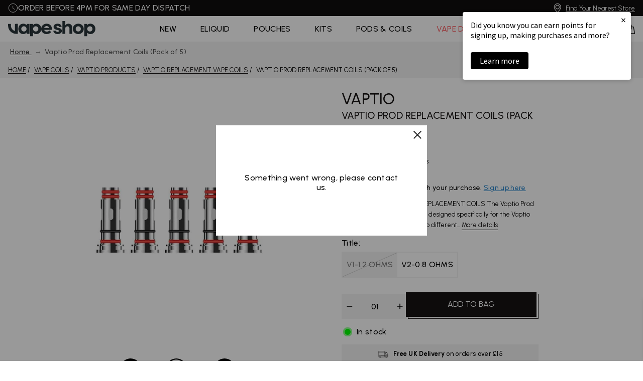

--- FILE ---
content_type: text/html; charset=utf-8
request_url: https://www.vapeshop.co.uk/products/vaptio-prod-replacement-coils-pack-of-5
body_size: 99608
content:
<!doctype html>
<html class="no-js" lang="en">
<head>
<!-- Start of Shoplift scripts -->
<!-- 2025-08-11T14:19:37.0456984Z -->
<style>.shoplift-hide { opacity: 0 !important; }</style>
<style id="sl-preview-bar-hide">#preview-bar-iframe, #PBarNextFrameWrapper { display: none !important; }</style>
<script type="text/javascript">(function(rootPath, template, themeRole, themeId, isThemePreview){  })("/", { suffix: "", type: "product" }, "main", 190490837367, false)</script>
<!-- End of Shoplift scripts -->

  <meta name="viewport" content="width=device-width, initial-scale=1">

  <!-- Google Tag Manager -->
  <script>(function(w,d,s,l,i){w[l]=w[l]||[];w[l].push({'gtm.start':
  new Date().getTime(),event:'gtm.js'});var f=d.getElementsByTagName(s)[0],
  j=d.createElement(s),dl=l!='dataLayer'?'&l='+l:'';j.async=true;j.src=
  'https://www.googletagmanager.com/gtm.js?id='+i+dl;f.parentNode.insertBefore(j,f);
  })(window,document,'script','dataLayer','GTM-MB6MNFF');</script>
  <!-- End Google Tag Manager -->




  <meta charset="utf-8">
  <meta http-equiv="X-UA-Compatible" content="IE=edge,chrome=1">
  <meta name="theme-color" content="#000000"><link rel="canonical" href="https://www.vapeshop.co.uk/products/vaptio-prod-replacement-coils-pack-of-5"><link rel="shortcut icon" href="//www.vapeshop.co.uk/cdn/shop/files/favicon-96x96_32x32.png?v=1729679499" type="image/png"><link rel="preconnect" href="https://cdn.shopify.com" crossorigin><link rel="preconnect" href="https://3RGSGMJK41-dsn.algolia.net" crossorigin /><link rel="preconnect" href="https://3RGSGMJK41-dsn.algolia.net" crossorigin><link rel="preconnect" href="https://cdn.shopify.com" crossorigin><link rel="preconnect" href="https://static.klaviyo.com" crossorigin><link rel="preconnect" href="https://sdk.loyaltylion.net" crossorigin><link rel="preconnect" href="https://sdk-static.loyaltylion.net" crossorigin><link rel="preconnect" href="https://www.google-analytics.com" crossorigin><link rel="preconnect" href="https://a.klaviyo.com" crossorigin><link rel="preconnect" href="https://www.googletagmanager.com" crossorigin><link rel="preconnect" href="https://cdn.livechatinc.com" crossorigin><link rel="preconnect" href="https://static.rechargecdn.com" crossorigin><link rel="preconnect" href="https://cdn.pushowl.com" crossorigin><link rel="preconnect" href="https://api.okendo.io" crossorigin><title>Vaptio Prod Replacement Coils (Pack of 5) | Vape Shop</title>
<meta name="description" content="The Vaptio Prod replacement coils are custom-made for the Vaptio Prod Vape Kit. There are two resistance levels available.">
  <style>*,*::after,*::before{box-sizing:inherit}*{font:inherit}html,body,div,span,applet,object,iframe,h1,h2,h3,h4,h5,h6,p,blockquote,pre,a,abbr,acronym,address,big,cite,code,del,dfn,em,img,ins,kbd,q,s,samp,small,strike,strong,sub,sup,tt,var,b,u,i,center,dl,dt,dd,ol,ul,li,fieldset,form,label,legend,table,caption,tbody,tfoot,thead,tr,th,td,article,aside,canvas,details,embed,figure,figcaption,footer,header,hgroup,menu,nav,output,ruby,section,summary,time,mark,audio,video,hr{margin:0;padding:0;border:0}html{box-sizing:border-box}body{background-color:var(--color-bg, white)}article,aside,details,figcaption,figure,footer,header,hgroup,menu,nav,section,main,form legend{display:block}ol,ul{list-style:none}blockquote,q{quotes:none}button,input,textarea,select{margin:0}.btn,.shopify-payment-button .shopify-payment-button__button.shopify-payment-button__button--unbranded,.ais-ClearRefinements-button,.form-control,.link,.reset{background-color:transparent;padding:0;border:0;border-radius:0;color:inherit;line-height:inherit;-webkit-appearance:none;-moz-appearance:none;appearance:none;letter-spacing:inherit;word-spacing:inherit;text-transform:inherit;text-align:inherit}select.form-control::-ms-expand{display:none}textarea{resize:vertical;overflow:auto;vertical-align:top}input::-ms-clear{display:none}table{border-collapse:collapse;border-spacing:0}img,video,svg{max-width:100%}@use 'sass:math';[data-theme]{background-color:var(--color-bg, #fff);color:var(--color-contrast-high, #313135)}:root{--space-unit:  1em;--space-xxxxs: calc(0.125 * var(--space-unit));--space-xxxs:  calc(0.25 * var(--space-unit));--space-xxs:   calc(0.375 * var(--space-unit));--space-xs:    calc(0.5 * var(--space-unit));--space-sm:    calc(0.75 * var(--space-unit));--space-md:    calc(1.25 * var(--space-unit));--space-lg:    calc(2 * var(--space-unit));--space-xl:    calc(3.25 * var(--space-unit));--space-xxl:   calc(5.25 * var(--space-unit));--space-xxxl:  calc(8.5 * var(--space-unit));--space-xxxxl: calc(13.75 * var(--space-unit));--component-padding: var(--space-md)}.container{width:calc(100% - 2*var(--component-padding));margin-left:auto;margin-right:auto}.grid,.flex,.inline-flex{--gap: 0px;--gap-x: var(--gap);--gap-y: var(--gap);gap:var(--gap-y) var(--gap-x)}.grid>*,.flex>*,.inline-flex>*{--sub-gap: 0px;--sub-gap-x: var(--sub-gap);--sub-gap-y: var(--sub-gap)}.grid{--grid-columns: 12;display:flex;flex-wrap:wrap}.grid>*{flex-basis:100%;max-width:100%;min-width:0}@media not all and (min-resolution: 0.001dpcm){@supports not (translate: none){.grid,.flex[class*="gap-"],.inline-flex[class*="gap-"]{gap:0px;margin-bottom:calc(-1 * var(--gap-y));margin-left:calc(-1 * var(--gap-x))}.grid>*,.flex[class*="gap-"]>*,.inline-flex[class*="gap-"]>*{margin-bottom:var(--sub-gap-y)}.grid{--offset: var(--gap-x);--gap-modifier: 0;--offset-modifier: 1}.grid>*{margin-left:var(--offset)}.flex[class*="gap-"]>*,.inline-flex[class*="gap-"]>*{margin-left:var(--sub-gap-x)}}}.gap-xxxxs{--gap-x: var(--space-xxxxs);--gap-y: var(--space-xxxxs)}.gap-xxxxs>*{--sub-gap-x: var(--space-xxxxs);--sub-gap-y: var(--space-xxxxs)}.gap-xxxs{--gap-x: var(--space-xxxs);--gap-y: var(--space-xxxs)}.gap-xxxs>*{--sub-gap-x: var(--space-xxxs);--sub-gap-y: var(--space-xxxs)}.gap-xxs{--gap-x: var(--space-xxs);--gap-y: var(--space-xxs)}.gap-xxs>*{--sub-gap-x: var(--space-xxs);--sub-gap-y: var(--space-xxs)}.gap-xs{--gap-x: var(--space-xs);--gap-y: var(--space-xs)}.gap-xs>*{--sub-gap-x: var(--space-xs);--sub-gap-y: var(--space-xs)}.gap-sm{--gap-x: var(--space-sm);--gap-y: var(--space-sm)}.gap-sm>*{--sub-gap-x: var(--space-sm);--sub-gap-y: var(--space-sm)}.gap-md{--gap-x: var(--space-md);--gap-y: var(--space-md)}.gap-md>*{--sub-gap-x: var(--space-md);--sub-gap-y: var(--space-md)}.gap-lg{--gap-x: var(--space-lg);--gap-y: var(--space-lg)}.gap-lg>*{--sub-gap-x: var(--space-lg);--sub-gap-y: var(--space-lg)}.gap-larger{--gap-x: var(--space-larger);--gap-y: var(--space-larger)}.gap-larger>*{--sub-gap-x: var(--space-larger);--sub-gap-y: var(--space-larger)}.gap-xl{--gap-x: var(--space-xl);--gap-y: var(--space-xl)}.gap-xl>*{--sub-gap-x: var(--space-xl);--sub-gap-y: var(--space-xl)}.gap-xxl{--gap-x: var(--space-xxl);--gap-y: var(--space-xxl)}.gap-xxl>*{--sub-gap-x: var(--space-xxl);--sub-gap-y: var(--space-xxl)}.gap-xxxl{--gap-x: var(--space-xxxl);--gap-y: var(--space-xxxl)}.gap-xxxl>*{--sub-gap-x: var(--space-xxxl);--sub-gap-y: var(--space-xxxl)}.gap-xxxxl{--gap-x: var(--space-xxxxl);--gap-y: var(--space-xxxxl)}.gap-xxxxl>*{--sub-gap-x: var(--space-xxxxl);--sub-gap-y: var(--space-xxxxl)}.gap-0{--gap-x: 0;--gap-y: 0}.gap-0>*{--sub-gap-x: 0;--sub-gap-y: 0}.gap-x-xxxxs{--gap-x: var(--space-xxxxs)}.gap-x-xxxxs>*{--sub-gap-x: var(--space-xxxxs)}.gap-x-xxxs{--gap-x: var(--space-xxxs)}.gap-x-xxxs>*{--sub-gap-x: var(--space-xxxs)}.gap-x-xxs{--gap-x: var(--space-xxs)}.gap-x-xxs>*{--sub-gap-x: var(--space-xxs)}.gap-x-xs{--gap-x: var(--space-xs)}.gap-x-xs>*{--sub-gap-x: var(--space-xs)}.gap-x-sm{--gap-x: var(--space-sm)}.gap-x-sm>*{--sub-gap-x: var(--space-sm)}.gap-x-md{--gap-x: var(--space-md)}.gap-x-md>*{--sub-gap-x: var(--space-md)}.gap-x-lg{--gap-x: var(--space-lg)}.gap-x-lg>*{--sub-gap-x: var(--space-lg)}.gap-x-larger{--gap-x: var(--space-larger)}.gap-x-larger>*{--sub-gap-x: var(--space-larger)}.gap-x-xl{--gap-x: var(--space-xl)}.gap-x-xl>*{--sub-gap-x: var(--space-xl)}.gap-x-xxl{--gap-x: var(--space-xxl)}.gap-x-xxl>*{--sub-gap-x: var(--space-xxl)}.gap-x-xxxl{--gap-x: var(--space-xxxl)}.gap-x-xxxl>*{--sub-gap-x: var(--space-xxxl)}.gap-x-xxxxl{--gap-x: var(--space-xxxxl)}.gap-x-xxxxl>*{--sub-gap-x: var(--space-xxxxl)}.gap-x-0{--gap-x: 0}.gap-x-0>*{--sub-gap-x: 0}.gap-y-xxxxs{--gap-y: var(--space-xxxxs)}.gap-y-xxxxs>*{--sub-gap-y: var(--space-xxxxs)}.gap-y-xxxs{--gap-y: var(--space-xxxs)}.gap-y-xxxs>*{--sub-gap-y: var(--space-xxxs)}.gap-y-xxs{--gap-y: var(--space-xxs)}.gap-y-xxs>*{--sub-gap-y: var(--space-xxs)}.gap-y-xs{--gap-y: var(--space-xs)}.gap-y-xs>*{--sub-gap-y: var(--space-xs)}.gap-y-sm{--gap-y: var(--space-sm)}.gap-y-sm>*{--sub-gap-y: var(--space-sm)}.gap-y-md{--gap-y: var(--space-md)}.gap-y-md>*{--sub-gap-y: var(--space-md)}.gap-y-lg{--gap-y: var(--space-lg)}.gap-y-lg>*{--sub-gap-y: var(--space-lg)}.gap-y-larger{--gap-y: var(--space-larger)}.gap-y-larger>*{--sub-gap-y: var(--space-larger)}.gap-y-xl{--gap-y: var(--space-xl)}.gap-y-xl>*{--sub-gap-y: var(--space-xl)}.gap-y-xxl{--gap-y: var(--space-xxl)}.gap-y-xxl>*{--sub-gap-y: var(--space-xxl)}.gap-y-xxxl{--gap-y: var(--space-xxxl)}.gap-y-xxxl>*{--sub-gap-y: var(--space-xxxl)}.gap-y-xxxxl{--gap-y: var(--space-xxxxl)}.gap-y-xxxxl>*{--sub-gap-y: var(--space-xxxxl)}.gap-y-0{--gap-y: 0}.gap-y-0>*{--sub-gap-y: 0}.grid-col-1{--grid-columns: 1}.col-1{--span: 1}.grid-col-2{--grid-columns: 2}.col-2{--span: 2}.grid-col-3{--grid-columns: 3}.col-3{--span: 3}.grid-col-4{--grid-columns: 4}.col-4{--span: 4}.grid-col-5{--grid-columns: 5}.col-5{--span: 5}.grid-col-6{--grid-columns: 6}.col-6{--span: 6}.grid-col-7{--grid-columns: 7}.col-7{--span: 7}.grid-col-8{--grid-columns: 8}.col-8{--span: 8}.grid-col-9{--grid-columns: 9}.col-9{--span: 9}.grid-col-10{--grid-columns: 10}.col-10{--span: 10}.grid-col-11{--grid-columns: 11}.col-11{--span: 11}.grid-col-12{--grid-columns: 12}.col-12{--span: 12}.col-1,.col-2,.col-3,.col-4,.col-5,.col-6,.col-7,.col-8,.col-9,.col-10,.col-11,.col-12{flex-basis:calc(((100% - (var(--grid-columns) - var(--gap-modifier, 1)) * var(--sub-gap-x)) * var(--span) / var(--grid-columns)) + (var(--span) - 1) * var(--sub-gap-x));max-width:calc(((100% - (var(--grid-columns) - var(--gap-modifier, 1)) * var(--sub-gap-x)) * var(--span) / var(--grid-columns)) + (var(--span) - 1) * var(--sub-gap-x))}.col{flex-grow:1;flex-basis:0;max-width:100%}.col-content{flex-grow:0;flex-basis:initial;max-width:initial}.offset-1{--offset: 1}.offset-2{--offset: 2}.offset-3{--offset: 3}.offset-4{--offset: 4}.offset-5{--offset: 5}.offset-6{--offset: 6}.offset-7{--offset: 7}.offset-8{--offset: 8}.offset-9{--offset: 9}.offset-10{--offset: 10}.offset-11{--offset: 11}.offset-1,.offset-2,.offset-3,.offset-4,.offset-5,.offset-6,.offset-7,.offset-8,.offset-9,.offset-10,.offset-11{margin-left:calc(((100% - (var(--grid-columns) - var(--gap-modifier, 1)) * var(--sub-gap-x)) * var(--offset) / var(--grid-columns)) + (var(--offset) + var(--offset-modifier, 0)) * var(--sub-gap-x))}@media (min-width: 32rem){.gap-xxxxs\@xs{--gap-x: var(--space-xxxxs);--gap-y: var(--space-xxxxs)}.gap-xxxxs\@xs>*{--sub-gap-x: var(--space-xxxxs);--sub-gap-y: var(--space-xxxxs)}.gap-xxxs\@xs{--gap-x: var(--space-xxxs);--gap-y: var(--space-xxxs)}.gap-xxxs\@xs>*{--sub-gap-x: var(--space-xxxs);--sub-gap-y: var(--space-xxxs)}.gap-xxs\@xs{--gap-x: var(--space-xxs);--gap-y: var(--space-xxs)}.gap-xxs\@xs>*{--sub-gap-x: var(--space-xxs);--sub-gap-y: var(--space-xxs)}.gap-xs\@xs{--gap-x: var(--space-xs);--gap-y: var(--space-xs)}.gap-xs\@xs>*{--sub-gap-x: var(--space-xs);--sub-gap-y: var(--space-xs)}.gap-sm\@xs{--gap-x: var(--space-sm);--gap-y: var(--space-sm)}.gap-sm\@xs>*{--sub-gap-x: var(--space-sm);--sub-gap-y: var(--space-sm)}.gap-md\@xs{--gap-x: var(--space-md);--gap-y: var(--space-md)}.gap-md\@xs>*{--sub-gap-x: var(--space-md);--sub-gap-y: var(--space-md)}.gap-lg\@xs{--gap-x: var(--space-lg);--gap-y: var(--space-lg)}.gap-lg\@xs>*{--sub-gap-x: var(--space-lg);--sub-gap-y: var(--space-lg)}.gap-larger\@xs{--gap-x: var(--space-larger);--gap-y: var(--space-larger)}.gap-larger\@xs>*{--sub-gap-x: var(--space-larger);--sub-gap-y: var(--space-larger)}.gap-xl\@xs{--gap-x: var(--space-xl);--gap-y: var(--space-xl)}.gap-xl\@xs>*{--sub-gap-x: var(--space-xl);--sub-gap-y: var(--space-xl)}.gap-xxl\@xs{--gap-x: var(--space-xxl);--gap-y: var(--space-xxl)}.gap-xxl\@xs>*{--sub-gap-x: var(--space-xxl);--sub-gap-y: var(--space-xxl)}.gap-xxxl\@xs{--gap-x: var(--space-xxxl);--gap-y: var(--space-xxxl)}.gap-xxxl\@xs>*{--sub-gap-x: var(--space-xxxl);--sub-gap-y: var(--space-xxxl)}.gap-xxxxl\@xs{--gap-x: var(--space-xxxxl);--gap-y: var(--space-xxxxl)}.gap-xxxxl\@xs>*{--sub-gap-x: var(--space-xxxxl);--sub-gap-y: var(--space-xxxxl)}.gap-0\@xs{--gap-x: 0;--gap-y: 0}.gap-0\@xs>*{--sub-gap-x: 0;--sub-gap-y: 0}.gap-x-xxxxs\@xs{--gap-x: var(--space-xxxxs)}.gap-x-xxxxs\@xs>*{--sub-gap-x: var(--space-xxxxs)}.gap-x-xxxs\@xs{--gap-x: var(--space-xxxs)}.gap-x-xxxs\@xs>*{--sub-gap-x: var(--space-xxxs)}.gap-x-xxs\@xs{--gap-x: var(--space-xxs)}.gap-x-xxs\@xs>*{--sub-gap-x: var(--space-xxs)}.gap-x-xs\@xs{--gap-x: var(--space-xs)}.gap-x-xs\@xs>*{--sub-gap-x: var(--space-xs)}.gap-x-sm\@xs{--gap-x: var(--space-sm)}.gap-x-sm\@xs>*{--sub-gap-x: var(--space-sm)}.gap-x-md\@xs{--gap-x: var(--space-md)}.gap-x-md\@xs>*{--sub-gap-x: var(--space-md)}.gap-x-lg\@xs{--gap-x: var(--space-lg)}.gap-x-lg\@xs>*{--sub-gap-x: var(--space-lg)}.gap-x-larger\@xs{--gap-x: var(--space-larger)}.gap-x-larger\@xs>*{--sub-gap-x: var(--space-larger)}.gap-x-xl\@xs{--gap-x: var(--space-xl)}.gap-x-xl\@xs>*{--sub-gap-x: var(--space-xl)}.gap-x-xxl\@xs{--gap-x: var(--space-xxl)}.gap-x-xxl\@xs>*{--sub-gap-x: var(--space-xxl)}.gap-x-xxxl\@xs{--gap-x: var(--space-xxxl)}.gap-x-xxxl\@xs>*{--sub-gap-x: var(--space-xxxl)}.gap-x-xxxxl\@xs{--gap-x: var(--space-xxxxl)}.gap-x-xxxxl\@xs>*{--sub-gap-x: var(--space-xxxxl)}.gap-x-0\@xs{--gap-x: 0}.gap-x-0\@xs>*{--sub-gap-x: 0}.gap-y-xxxxs\@xs{--gap-y: var(--space-xxxxs)}.gap-y-xxxxs\@xs>*{--sub-gap-y: var(--space-xxxxs)}.gap-y-xxxs\@xs{--gap-y: var(--space-xxxs)}.gap-y-xxxs\@xs>*{--sub-gap-y: var(--space-xxxs)}.gap-y-xxs\@xs{--gap-y: var(--space-xxs)}.gap-y-xxs\@xs>*{--sub-gap-y: var(--space-xxs)}.gap-y-xs\@xs{--gap-y: var(--space-xs)}.gap-y-xs\@xs>*{--sub-gap-y: var(--space-xs)}.gap-y-sm\@xs{--gap-y: var(--space-sm)}.gap-y-sm\@xs>*{--sub-gap-y: var(--space-sm)}.gap-y-md\@xs{--gap-y: var(--space-md)}.gap-y-md\@xs>*{--sub-gap-y: var(--space-md)}.gap-y-lg\@xs{--gap-y: var(--space-lg)}.gap-y-lg\@xs>*{--sub-gap-y: var(--space-lg)}.gap-y-larger\@xs{--gap-y: var(--space-larger)}.gap-y-larger\@xs>*{--sub-gap-y: var(--space-larger)}.gap-y-xl\@xs{--gap-y: var(--space-xl)}.gap-y-xl\@xs>*{--sub-gap-y: var(--space-xl)}.gap-y-xxl\@xs{--gap-y: var(--space-xxl)}.gap-y-xxl\@xs>*{--sub-gap-y: var(--space-xxl)}.gap-y-xxxl\@xs{--gap-y: var(--space-xxxl)}.gap-y-xxxl\@xs>*{--sub-gap-y: var(--space-xxxl)}.gap-y-xxxxl\@xs{--gap-y: var(--space-xxxxl)}.gap-y-xxxxl\@xs>*{--sub-gap-y: var(--space-xxxxl)}.gap-y-0\@xs{--gap-y: 0}.gap-y-0\@xs>*{--sub-gap-y: 0}.grid-col-1\@xs{--grid-columns: 1}.col-1\@xs{--span: 1}.grid-col-2\@xs{--grid-columns: 2}.col-2\@xs{--span: 2}.grid-col-3\@xs{--grid-columns: 3}.col-3\@xs{--span: 3}.grid-col-4\@xs{--grid-columns: 4}.col-4\@xs{--span: 4}.grid-col-5\@xs{--grid-columns: 5}.col-5\@xs{--span: 5}.grid-col-6\@xs{--grid-columns: 6}.col-6\@xs{--span: 6}.grid-col-7\@xs{--grid-columns: 7}.col-7\@xs{--span: 7}.grid-col-8\@xs{--grid-columns: 8}.col-8\@xs{--span: 8}.grid-col-9\@xs{--grid-columns: 9}.col-9\@xs{--span: 9}.grid-col-10\@xs{--grid-columns: 10}.col-10\@xs{--span: 10}.grid-col-11\@xs{--grid-columns: 11}.col-11\@xs{--span: 11}.grid-col-12\@xs{--grid-columns: 12}.col-12\@xs{--span: 12}.col-1\@xs,.col-2\@xs,.col-3\@xs,.col-4\@xs,.col-5\@xs,.col-6\@xs,.col-7\@xs,.col-8\@xs,.col-9\@xs,.col-10\@xs,.col-11\@xs,.col-12\@xs{flex-basis:calc(((100% - (var(--grid-columns) - var(--gap-modifier, 1)) * var(--sub-gap-x)) * var(--span) / var(--grid-columns)) + (var(--span) - 1) * var(--sub-gap-x));max-width:calc(((100% - (var(--grid-columns) - var(--gap-modifier, 1)) * var(--sub-gap-x)) * var(--span) / var(--grid-columns)) + (var(--span) - 1) * var(--sub-gap-x))}.col\@xs{flex-grow:1;flex-basis:0;max-width:100%}.col-content\@xs{flex-grow:0;flex-basis:initial;max-width:initial}.offset-1\@xs{--offset: 1}.offset-2\@xs{--offset: 2}.offset-3\@xs{--offset: 3}.offset-4\@xs{--offset: 4}.offset-5\@xs{--offset: 5}.offset-6\@xs{--offset: 6}.offset-7\@xs{--offset: 7}.offset-8\@xs{--offset: 8}.offset-9\@xs{--offset: 9}.offset-10\@xs{--offset: 10}.offset-11\@xs{--offset: 11}.offset-1\@xs,.offset-2\@xs,.offset-3\@xs,.offset-4\@xs,.offset-5\@xs,.offset-6\@xs,.offset-7\@xs,.offset-8\@xs,.offset-9\@xs,.offset-10\@xs,.offset-11\@xs{margin-left:calc(((100% - (var(--grid-columns) - var(--gap-modifier, 1)) * var(--sub-gap-x)) * var(--offset) / var(--grid-columns)) + (var(--offset) + var(--offset-modifier, 0)) * var(--sub-gap-x))}.offset-0\@xs{margin-left:0}}@media (min-width: 48rem){.gap-xxxxs\@sm{--gap-x: var(--space-xxxxs);--gap-y: var(--space-xxxxs)}.gap-xxxxs\@sm>*{--sub-gap-x: var(--space-xxxxs);--sub-gap-y: var(--space-xxxxs)}.gap-xxxs\@sm{--gap-x: var(--space-xxxs);--gap-y: var(--space-xxxs)}.gap-xxxs\@sm>*{--sub-gap-x: var(--space-xxxs);--sub-gap-y: var(--space-xxxs)}.gap-xxs\@sm{--gap-x: var(--space-xxs);--gap-y: var(--space-xxs)}.gap-xxs\@sm>*{--sub-gap-x: var(--space-xxs);--sub-gap-y: var(--space-xxs)}.gap-xs\@sm{--gap-x: var(--space-xs);--gap-y: var(--space-xs)}.gap-xs\@sm>*{--sub-gap-x: var(--space-xs);--sub-gap-y: var(--space-xs)}.gap-sm\@sm{--gap-x: var(--space-sm);--gap-y: var(--space-sm)}.gap-sm\@sm>*{--sub-gap-x: var(--space-sm);--sub-gap-y: var(--space-sm)}.gap-md\@sm{--gap-x: var(--space-md);--gap-y: var(--space-md)}.gap-md\@sm>*{--sub-gap-x: var(--space-md);--sub-gap-y: var(--space-md)}.gap-lg\@sm{--gap-x: var(--space-lg);--gap-y: var(--space-lg)}.gap-lg\@sm>*{--sub-gap-x: var(--space-lg);--sub-gap-y: var(--space-lg)}.gap-larger\@sm{--gap-x: var(--space-larger);--gap-y: var(--space-larger)}.gap-larger\@sm>*{--sub-gap-x: var(--space-larger);--sub-gap-y: var(--space-larger)}.gap-xl\@sm{--gap-x: var(--space-xl);--gap-y: var(--space-xl)}.gap-xl\@sm>*{--sub-gap-x: var(--space-xl);--sub-gap-y: var(--space-xl)}.gap-xxl\@sm{--gap-x: var(--space-xxl);--gap-y: var(--space-xxl)}.gap-xxl\@sm>*{--sub-gap-x: var(--space-xxl);--sub-gap-y: var(--space-xxl)}.gap-xxxl\@sm{--gap-x: var(--space-xxxl);--gap-y: var(--space-xxxl)}.gap-xxxl\@sm>*{--sub-gap-x: var(--space-xxxl);--sub-gap-y: var(--space-xxxl)}.gap-xxxxl\@sm{--gap-x: var(--space-xxxxl);--gap-y: var(--space-xxxxl)}.gap-xxxxl\@sm>*{--sub-gap-x: var(--space-xxxxl);--sub-gap-y: var(--space-xxxxl)}.gap-0\@sm{--gap-x: 0;--gap-y: 0}.gap-0\@sm>*{--sub-gap-x: 0;--sub-gap-y: 0}.gap-x-xxxxs\@sm{--gap-x: var(--space-xxxxs)}.gap-x-xxxxs\@sm>*{--sub-gap-x: var(--space-xxxxs)}.gap-x-xxxs\@sm{--gap-x: var(--space-xxxs)}.gap-x-xxxs\@sm>*{--sub-gap-x: var(--space-xxxs)}.gap-x-xxs\@sm{--gap-x: var(--space-xxs)}.gap-x-xxs\@sm>*{--sub-gap-x: var(--space-xxs)}.gap-x-xs\@sm{--gap-x: var(--space-xs)}.gap-x-xs\@sm>*{--sub-gap-x: var(--space-xs)}.gap-x-sm\@sm{--gap-x: var(--space-sm)}.gap-x-sm\@sm>*{--sub-gap-x: var(--space-sm)}.gap-x-md\@sm{--gap-x: var(--space-md)}.gap-x-md\@sm>*{--sub-gap-x: var(--space-md)}.gap-x-lg\@sm{--gap-x: var(--space-lg)}.gap-x-lg\@sm>*{--sub-gap-x: var(--space-lg)}.gap-x-larger\@sm{--gap-x: var(--space-larger)}.gap-x-larger\@sm>*{--sub-gap-x: var(--space-larger)}.gap-x-xl\@sm{--gap-x: var(--space-xl)}.gap-x-xl\@sm>*{--sub-gap-x: var(--space-xl)}.gap-x-xxl\@sm{--gap-x: var(--space-xxl)}.gap-x-xxl\@sm>*{--sub-gap-x: var(--space-xxl)}.gap-x-xxxl\@sm{--gap-x: var(--space-xxxl)}.gap-x-xxxl\@sm>*{--sub-gap-x: var(--space-xxxl)}.gap-x-xxxxl\@sm{--gap-x: var(--space-xxxxl)}.gap-x-xxxxl\@sm>*{--sub-gap-x: var(--space-xxxxl)}.gap-x-0\@sm{--gap-x: 0}.gap-x-0\@sm>*{--sub-gap-x: 0}.gap-y-xxxxs\@sm{--gap-y: var(--space-xxxxs)}.gap-y-xxxxs\@sm>*{--sub-gap-y: var(--space-xxxxs)}.gap-y-xxxs\@sm{--gap-y: var(--space-xxxs)}.gap-y-xxxs\@sm>*{--sub-gap-y: var(--space-xxxs)}.gap-y-xxs\@sm{--gap-y: var(--space-xxs)}.gap-y-xxs\@sm>*{--sub-gap-y: var(--space-xxs)}.gap-y-xs\@sm{--gap-y: var(--space-xs)}.gap-y-xs\@sm>*{--sub-gap-y: var(--space-xs)}.gap-y-sm\@sm{--gap-y: var(--space-sm)}.gap-y-sm\@sm>*{--sub-gap-y: var(--space-sm)}.gap-y-md\@sm{--gap-y: var(--space-md)}.gap-y-md\@sm>*{--sub-gap-y: var(--space-md)}.gap-y-lg\@sm{--gap-y: var(--space-lg)}.gap-y-lg\@sm>*{--sub-gap-y: var(--space-lg)}.gap-y-larger\@sm{--gap-y: var(--space-larger)}.gap-y-larger\@sm>*{--sub-gap-y: var(--space-larger)}.gap-y-xl\@sm{--gap-y: var(--space-xl)}.gap-y-xl\@sm>*{--sub-gap-y: var(--space-xl)}.gap-y-xxl\@sm{--gap-y: var(--space-xxl)}.gap-y-xxl\@sm>*{--sub-gap-y: var(--space-xxl)}.gap-y-xxxl\@sm{--gap-y: var(--space-xxxl)}.gap-y-xxxl\@sm>*{--sub-gap-y: var(--space-xxxl)}.gap-y-xxxxl\@sm{--gap-y: var(--space-xxxxl)}.gap-y-xxxxl\@sm>*{--sub-gap-y: var(--space-xxxxl)}.gap-y-0\@sm{--gap-y: 0}.gap-y-0\@sm>*{--sub-gap-y: 0}.grid-col-1\@sm{--grid-columns: 1}.col-1\@sm{--span: 1}.grid-col-2\@sm{--grid-columns: 2}.col-2\@sm{--span: 2}.grid-col-3\@sm{--grid-columns: 3}.col-3\@sm{--span: 3}.grid-col-4\@sm{--grid-columns: 4}.col-4\@sm{--span: 4}.grid-col-5\@sm{--grid-columns: 5}.col-5\@sm{--span: 5}.grid-col-6\@sm{--grid-columns: 6}.col-6\@sm{--span: 6}.grid-col-7\@sm{--grid-columns: 7}.col-7\@sm{--span: 7}.grid-col-8\@sm{--grid-columns: 8}.col-8\@sm{--span: 8}.grid-col-9\@sm{--grid-columns: 9}.col-9\@sm{--span: 9}.grid-col-10\@sm{--grid-columns: 10}.col-10\@sm{--span: 10}.grid-col-11\@sm{--grid-columns: 11}.col-11\@sm{--span: 11}.grid-col-12\@sm{--grid-columns: 12}.col-12\@sm{--span: 12}.col-1\@sm,.col-2\@sm,.col-3\@sm,.col-4\@sm,.col-5\@sm,.col-6\@sm,.col-7\@sm,.col-8\@sm,.col-9\@sm,.col-10\@sm,.col-11\@sm,.col-12\@sm{flex-basis:calc(((100% - (var(--grid-columns) - var(--gap-modifier, 1)) * var(--sub-gap-x)) * var(--span) / var(--grid-columns)) + (var(--span) - 1) * var(--sub-gap-x));max-width:calc(((100% - (var(--grid-columns) - var(--gap-modifier, 1)) * var(--sub-gap-x)) * var(--span) / var(--grid-columns)) + (var(--span) - 1) * var(--sub-gap-x))}.col\@sm{flex-grow:1;flex-basis:0;max-width:100%}.col-content\@sm{flex-grow:0;flex-basis:initial;max-width:initial}.offset-1\@sm{--offset: 1}.offset-2\@sm{--offset: 2}.offset-3\@sm{--offset: 3}.offset-4\@sm{--offset: 4}.offset-5\@sm{--offset: 5}.offset-6\@sm{--offset: 6}.offset-7\@sm{--offset: 7}.offset-8\@sm{--offset: 8}.offset-9\@sm{--offset: 9}.offset-10\@sm{--offset: 10}.offset-11\@sm{--offset: 11}.offset-1\@sm,.offset-2\@sm,.offset-3\@sm,.offset-4\@sm,.offset-5\@sm,.offset-6\@sm,.offset-7\@sm,.offset-8\@sm,.offset-9\@sm,.offset-10\@sm,.offset-11\@sm{margin-left:calc(((100% - (var(--grid-columns) - var(--gap-modifier, 1)) * var(--sub-gap-x)) * var(--offset) / var(--grid-columns)) + (var(--offset) + var(--offset-modifier, 0)) * var(--sub-gap-x))}.offset-0\@sm{margin-left:0}}@media (min-width: 64rem){.gap-xxxxs\@md{--gap-x: var(--space-xxxxs);--gap-y: var(--space-xxxxs)}.gap-xxxxs\@md>*{--sub-gap-x: var(--space-xxxxs);--sub-gap-y: var(--space-xxxxs)}.gap-xxxs\@md{--gap-x: var(--space-xxxs);--gap-y: var(--space-xxxs)}.gap-xxxs\@md>*{--sub-gap-x: var(--space-xxxs);--sub-gap-y: var(--space-xxxs)}.gap-xxs\@md{--gap-x: var(--space-xxs);--gap-y: var(--space-xxs)}.gap-xxs\@md>*{--sub-gap-x: var(--space-xxs);--sub-gap-y: var(--space-xxs)}.gap-xs\@md{--gap-x: var(--space-xs);--gap-y: var(--space-xs)}.gap-xs\@md>*{--sub-gap-x: var(--space-xs);--sub-gap-y: var(--space-xs)}.gap-sm\@md{--gap-x: var(--space-sm);--gap-y: var(--space-sm)}.gap-sm\@md>*{--sub-gap-x: var(--space-sm);--sub-gap-y: var(--space-sm)}.gap-md\@md{--gap-x: var(--space-md);--gap-y: var(--space-md)}.gap-md\@md>*{--sub-gap-x: var(--space-md);--sub-gap-y: var(--space-md)}.gap-lg\@md{--gap-x: var(--space-lg);--gap-y: var(--space-lg)}.gap-lg\@md>*{--sub-gap-x: var(--space-lg);--sub-gap-y: var(--space-lg)}.gap-larger\@md{--gap-x: var(--space-larger);--gap-y: var(--space-larger)}.gap-larger\@md>*{--sub-gap-x: var(--space-larger);--sub-gap-y: var(--space-larger)}.gap-xl\@md{--gap-x: var(--space-xl);--gap-y: var(--space-xl)}.gap-xl\@md>*{--sub-gap-x: var(--space-xl);--sub-gap-y: var(--space-xl)}.gap-xxl\@md{--gap-x: var(--space-xxl);--gap-y: var(--space-xxl)}.gap-xxl\@md>*{--sub-gap-x: var(--space-xxl);--sub-gap-y: var(--space-xxl)}.gap-xxxl\@md{--gap-x: var(--space-xxxl);--gap-y: var(--space-xxxl)}.gap-xxxl\@md>*{--sub-gap-x: var(--space-xxxl);--sub-gap-y: var(--space-xxxl)}.gap-xxxxl\@md{--gap-x: var(--space-xxxxl);--gap-y: var(--space-xxxxl)}.gap-xxxxl\@md>*{--sub-gap-x: var(--space-xxxxl);--sub-gap-y: var(--space-xxxxl)}.gap-0\@md{--gap-x: 0;--gap-y: 0}.gap-0\@md>*{--sub-gap-x: 0;--sub-gap-y: 0}.gap-x-xxxxs\@md{--gap-x: var(--space-xxxxs)}.gap-x-xxxxs\@md>*{--sub-gap-x: var(--space-xxxxs)}.gap-x-xxxs\@md{--gap-x: var(--space-xxxs)}.gap-x-xxxs\@md>*{--sub-gap-x: var(--space-xxxs)}.gap-x-xxs\@md{--gap-x: var(--space-xxs)}.gap-x-xxs\@md>*{--sub-gap-x: var(--space-xxs)}.gap-x-xs\@md{--gap-x: var(--space-xs)}.gap-x-xs\@md>*{--sub-gap-x: var(--space-xs)}.gap-x-sm\@md{--gap-x: var(--space-sm)}.gap-x-sm\@md>*{--sub-gap-x: var(--space-sm)}.gap-x-md\@md{--gap-x: var(--space-md)}.gap-x-md\@md>*{--sub-gap-x: var(--space-md)}.gap-x-lg\@md{--gap-x: var(--space-lg)}.gap-x-lg\@md>*{--sub-gap-x: var(--space-lg)}.gap-x-larger\@md{--gap-x: var(--space-larger)}.gap-x-larger\@md>*{--sub-gap-x: var(--space-larger)}.gap-x-xl\@md{--gap-x: var(--space-xl)}.gap-x-xl\@md>*{--sub-gap-x: var(--space-xl)}.gap-x-xxl\@md{--gap-x: var(--space-xxl)}.gap-x-xxl\@md>*{--sub-gap-x: var(--space-xxl)}.gap-x-xxxl\@md{--gap-x: var(--space-xxxl)}.gap-x-xxxl\@md>*{--sub-gap-x: var(--space-xxxl)}.gap-x-xxxxl\@md{--gap-x: var(--space-xxxxl)}.gap-x-xxxxl\@md>*{--sub-gap-x: var(--space-xxxxl)}.gap-x-0\@md{--gap-x: 0}.gap-x-0\@md>*{--sub-gap-x: 0}.gap-y-xxxxs\@md{--gap-y: var(--space-xxxxs)}.gap-y-xxxxs\@md>*{--sub-gap-y: var(--space-xxxxs)}.gap-y-xxxs\@md{--gap-y: var(--space-xxxs)}.gap-y-xxxs\@md>*{--sub-gap-y: var(--space-xxxs)}.gap-y-xxs\@md{--gap-y: var(--space-xxs)}.gap-y-xxs\@md>*{--sub-gap-y: var(--space-xxs)}.gap-y-xs\@md{--gap-y: var(--space-xs)}.gap-y-xs\@md>*{--sub-gap-y: var(--space-xs)}.gap-y-sm\@md{--gap-y: var(--space-sm)}.gap-y-sm\@md>*{--sub-gap-y: var(--space-sm)}.gap-y-md\@md{--gap-y: var(--space-md)}.gap-y-md\@md>*{--sub-gap-y: var(--space-md)}.gap-y-lg\@md{--gap-y: var(--space-lg)}.gap-y-lg\@md>*{--sub-gap-y: var(--space-lg)}.gap-y-larger\@md{--gap-y: var(--space-larger)}.gap-y-larger\@md>*{--sub-gap-y: var(--space-larger)}.gap-y-xl\@md{--gap-y: var(--space-xl)}.gap-y-xl\@md>*{--sub-gap-y: var(--space-xl)}.gap-y-xxl\@md{--gap-y: var(--space-xxl)}.gap-y-xxl\@md>*{--sub-gap-y: var(--space-xxl)}.gap-y-xxxl\@md{--gap-y: var(--space-xxxl)}.gap-y-xxxl\@md>*{--sub-gap-y: var(--space-xxxl)}.gap-y-xxxxl\@md{--gap-y: var(--space-xxxxl)}.gap-y-xxxxl\@md>*{--sub-gap-y: var(--space-xxxxl)}.gap-y-0\@md{--gap-y: 0}.gap-y-0\@md>*{--sub-gap-y: 0}.grid-col-1\@md{--grid-columns: 1}.col-1\@md{--span: 1}.grid-col-2\@md{--grid-columns: 2}.col-2\@md{--span: 2}.grid-col-3\@md{--grid-columns: 3}.col-3\@md{--span: 3}.grid-col-4\@md{--grid-columns: 4}.col-4\@md{--span: 4}.grid-col-5\@md{--grid-columns: 5}.col-5\@md{--span: 5}.grid-col-6\@md{--grid-columns: 6}.col-6\@md{--span: 6}.grid-col-7\@md{--grid-columns: 7}.col-7\@md{--span: 7}.grid-col-8\@md{--grid-columns: 8}.col-8\@md{--span: 8}.grid-col-9\@md{--grid-columns: 9}.col-9\@md{--span: 9}.grid-col-10\@md{--grid-columns: 10}.col-10\@md{--span: 10}.grid-col-11\@md{--grid-columns: 11}.col-11\@md{--span: 11}.grid-col-12\@md{--grid-columns: 12}.col-12\@md{--span: 12}.col-1\@md,.col-2\@md,.col-3\@md,.col-4\@md,.col-5\@md,.col-6\@md,.col-7\@md,.col-8\@md,.col-9\@md,.col-10\@md,.col-11\@md,.col-12\@md{flex-basis:calc(((100% - (var(--grid-columns) - var(--gap-modifier, 1)) * var(--sub-gap-x)) * var(--span) / var(--grid-columns)) + (var(--span) - 1) * var(--sub-gap-x));max-width:calc(((100% - (var(--grid-columns) - var(--gap-modifier, 1)) * var(--sub-gap-x)) * var(--span) / var(--grid-columns)) + (var(--span) - 1) * var(--sub-gap-x))}.col\@md{flex-grow:1;flex-basis:0;max-width:100%}.col-content\@md{flex-grow:0;flex-basis:initial;max-width:initial}.offset-1\@md{--offset: 1}.offset-2\@md{--offset: 2}.offset-3\@md{--offset: 3}.offset-4\@md{--offset: 4}.offset-5\@md{--offset: 5}.offset-6\@md{--offset: 6}.offset-7\@md{--offset: 7}.offset-8\@md{--offset: 8}.offset-9\@md{--offset: 9}.offset-10\@md{--offset: 10}.offset-11\@md{--offset: 11}.offset-1\@md,.offset-2\@md,.offset-3\@md,.offset-4\@md,.offset-5\@md,.offset-6\@md,.offset-7\@md,.offset-8\@md,.offset-9\@md,.offset-10\@md,.offset-11\@md{margin-left:calc(((100% - (var(--grid-columns) - var(--gap-modifier, 1)) * var(--sub-gap-x)) * var(--offset) / var(--grid-columns)) + (var(--offset) + var(--offset-modifier, 0)) * var(--sub-gap-x))}.offset-0\@md{margin-left:0}}@media (min-width: 80rem){.gap-xxxxs\@lg{--gap-x: var(--space-xxxxs);--gap-y: var(--space-xxxxs)}.gap-xxxxs\@lg>*{--sub-gap-x: var(--space-xxxxs);--sub-gap-y: var(--space-xxxxs)}.gap-xxxs\@lg{--gap-x: var(--space-xxxs);--gap-y: var(--space-xxxs)}.gap-xxxs\@lg>*{--sub-gap-x: var(--space-xxxs);--sub-gap-y: var(--space-xxxs)}.gap-xxs\@lg{--gap-x: var(--space-xxs);--gap-y: var(--space-xxs)}.gap-xxs\@lg>*{--sub-gap-x: var(--space-xxs);--sub-gap-y: var(--space-xxs)}.gap-xs\@lg{--gap-x: var(--space-xs);--gap-y: var(--space-xs)}.gap-xs\@lg>*{--sub-gap-x: var(--space-xs);--sub-gap-y: var(--space-xs)}.gap-sm\@lg{--gap-x: var(--space-sm);--gap-y: var(--space-sm)}.gap-sm\@lg>*{--sub-gap-x: var(--space-sm);--sub-gap-y: var(--space-sm)}.gap-md\@lg{--gap-x: var(--space-md);--gap-y: var(--space-md)}.gap-md\@lg>*{--sub-gap-x: var(--space-md);--sub-gap-y: var(--space-md)}.gap-lg\@lg{--gap-x: var(--space-lg);--gap-y: var(--space-lg)}.gap-lg\@lg>*{--sub-gap-x: var(--space-lg);--sub-gap-y: var(--space-lg)}.gap-larger\@lg{--gap-x: var(--space-larger);--gap-y: var(--space-larger)}.gap-larger\@lg>*{--sub-gap-x: var(--space-larger);--sub-gap-y: var(--space-larger)}.gap-xl\@lg{--gap-x: var(--space-xl);--gap-y: var(--space-xl)}.gap-xl\@lg>*{--sub-gap-x: var(--space-xl);--sub-gap-y: var(--space-xl)}.gap-xxl\@lg{--gap-x: var(--space-xxl);--gap-y: var(--space-xxl)}.gap-xxl\@lg>*{--sub-gap-x: var(--space-xxl);--sub-gap-y: var(--space-xxl)}.gap-xxxl\@lg{--gap-x: var(--space-xxxl);--gap-y: var(--space-xxxl)}.gap-xxxl\@lg>*{--sub-gap-x: var(--space-xxxl);--sub-gap-y: var(--space-xxxl)}.gap-xxxxl\@lg{--gap-x: var(--space-xxxxl);--gap-y: var(--space-xxxxl)}.gap-xxxxl\@lg>*{--sub-gap-x: var(--space-xxxxl);--sub-gap-y: var(--space-xxxxl)}.gap-0\@lg{--gap-x: 0;--gap-y: 0}.gap-0\@lg>*{--sub-gap-x: 0;--sub-gap-y: 0}.gap-x-xxxxs\@lg{--gap-x: var(--space-xxxxs)}.gap-x-xxxxs\@lg>*{--sub-gap-x: var(--space-xxxxs)}.gap-x-xxxs\@lg{--gap-x: var(--space-xxxs)}.gap-x-xxxs\@lg>*{--sub-gap-x: var(--space-xxxs)}.gap-x-xxs\@lg{--gap-x: var(--space-xxs)}.gap-x-xxs\@lg>*{--sub-gap-x: var(--space-xxs)}.gap-x-xs\@lg{--gap-x: var(--space-xs)}.gap-x-xs\@lg>*{--sub-gap-x: var(--space-xs)}.gap-x-sm\@lg{--gap-x: var(--space-sm)}.gap-x-sm\@lg>*{--sub-gap-x: var(--space-sm)}.gap-x-md\@lg{--gap-x: var(--space-md)}.gap-x-md\@lg>*{--sub-gap-x: var(--space-md)}.gap-x-lg\@lg{--gap-x: var(--space-lg)}.gap-x-lg\@lg>*{--sub-gap-x: var(--space-lg)}.gap-x-larger\@lg{--gap-x: var(--space-larger)}.gap-x-larger\@lg>*{--sub-gap-x: var(--space-larger)}.gap-x-xl\@lg{--gap-x: var(--space-xl)}.gap-x-xl\@lg>*{--sub-gap-x: var(--space-xl)}.gap-x-xxl\@lg{--gap-x: var(--space-xxl)}.gap-x-xxl\@lg>*{--sub-gap-x: var(--space-xxl)}.gap-x-xxxl\@lg{--gap-x: var(--space-xxxl)}.gap-x-xxxl\@lg>*{--sub-gap-x: var(--space-xxxl)}.gap-x-xxxxl\@lg{--gap-x: var(--space-xxxxl)}.gap-x-xxxxl\@lg>*{--sub-gap-x: var(--space-xxxxl)}.gap-x-0\@lg{--gap-x: 0}.gap-x-0\@lg>*{--sub-gap-x: 0}.gap-y-xxxxs\@lg{--gap-y: var(--space-xxxxs)}.gap-y-xxxxs\@lg>*{--sub-gap-y: var(--space-xxxxs)}.gap-y-xxxs\@lg{--gap-y: var(--space-xxxs)}.gap-y-xxxs\@lg>*{--sub-gap-y: var(--space-xxxs)}.gap-y-xxs\@lg{--gap-y: var(--space-xxs)}.gap-y-xxs\@lg>*{--sub-gap-y: var(--space-xxs)}.gap-y-xs\@lg{--gap-y: var(--space-xs)}.gap-y-xs\@lg>*{--sub-gap-y: var(--space-xs)}.gap-y-sm\@lg{--gap-y: var(--space-sm)}.gap-y-sm\@lg>*{--sub-gap-y: var(--space-sm)}.gap-y-md\@lg{--gap-y: var(--space-md)}.gap-y-md\@lg>*{--sub-gap-y: var(--space-md)}.gap-y-lg\@lg{--gap-y: var(--space-lg)}.gap-y-lg\@lg>*{--sub-gap-y: var(--space-lg)}.gap-y-larger\@lg{--gap-y: var(--space-larger)}.gap-y-larger\@lg>*{--sub-gap-y: var(--space-larger)}.gap-y-xl\@lg{--gap-y: var(--space-xl)}.gap-y-xl\@lg>*{--sub-gap-y: var(--space-xl)}.gap-y-xxl\@lg{--gap-y: var(--space-xxl)}.gap-y-xxl\@lg>*{--sub-gap-y: var(--space-xxl)}.gap-y-xxxl\@lg{--gap-y: var(--space-xxxl)}.gap-y-xxxl\@lg>*{--sub-gap-y: var(--space-xxxl)}.gap-y-xxxxl\@lg{--gap-y: var(--space-xxxxl)}.gap-y-xxxxl\@lg>*{--sub-gap-y: var(--space-xxxxl)}.gap-y-0\@lg{--gap-y: 0}.gap-y-0\@lg>*{--sub-gap-y: 0}.grid-col-1\@lg{--grid-columns: 1}.col-1\@lg{--span: 1}.grid-col-2\@lg{--grid-columns: 2}.col-2\@lg{--span: 2}.grid-col-3\@lg{--grid-columns: 3}.col-3\@lg{--span: 3}.grid-col-4\@lg{--grid-columns: 4}.col-4\@lg{--span: 4}.grid-col-5\@lg{--grid-columns: 5}.col-5\@lg{--span: 5}.grid-col-6\@lg{--grid-columns: 6}.col-6\@lg{--span: 6}.grid-col-7\@lg{--grid-columns: 7}.col-7\@lg{--span: 7}.grid-col-8\@lg{--grid-columns: 8}.col-8\@lg{--span: 8}.grid-col-9\@lg{--grid-columns: 9}.col-9\@lg{--span: 9}.grid-col-10\@lg{--grid-columns: 10}.col-10\@lg{--span: 10}.grid-col-11\@lg{--grid-columns: 11}.col-11\@lg{--span: 11}.grid-col-12\@lg{--grid-columns: 12}.col-12\@lg{--span: 12}.col-1\@lg,.col-2\@lg,.col-3\@lg,.col-4\@lg,.col-5\@lg,.col-6\@lg,.col-7\@lg,.col-8\@lg,.col-9\@lg,.col-10\@lg,.col-11\@lg,.col-12\@lg{flex-basis:calc(((100% - (var(--grid-columns) - var(--gap-modifier, 1)) * var(--sub-gap-x)) * var(--span) / var(--grid-columns)) + (var(--span) - 1) * var(--sub-gap-x));max-width:calc(((100% - (var(--grid-columns) - var(--gap-modifier, 1)) * var(--sub-gap-x)) * var(--span) / var(--grid-columns)) + (var(--span) - 1) * var(--sub-gap-x))}.col\@lg{flex-grow:1;flex-basis:0;max-width:100%}.col-content\@lg{flex-grow:0;flex-basis:initial;max-width:initial}.offset-1\@lg{--offset: 1}.offset-2\@lg{--offset: 2}.offset-3\@lg{--offset: 3}.offset-4\@lg{--offset: 4}.offset-5\@lg{--offset: 5}.offset-6\@lg{--offset: 6}.offset-7\@lg{--offset: 7}.offset-8\@lg{--offset: 8}.offset-9\@lg{--offset: 9}.offset-10\@lg{--offset: 10}.offset-11\@lg{--offset: 11}.offset-1\@lg,.offset-2\@lg,.offset-3\@lg,.offset-4\@lg,.offset-5\@lg,.offset-6\@lg,.offset-7\@lg,.offset-8\@lg,.offset-9\@lg,.offset-10\@lg,.offset-11\@lg{margin-left:calc(((100% - (var(--grid-columns) - var(--gap-modifier, 1)) * var(--sub-gap-x)) * var(--offset) / var(--grid-columns)) + (var(--offset) + var(--offset-modifier, 0)) * var(--sub-gap-x))}.offset-0\@lg{margin-left:0}}@media (min-width: 90rem){.gap-xxxxs\@xl{--gap-x: var(--space-xxxxs);--gap-y: var(--space-xxxxs)}.gap-xxxxs\@xl>*{--sub-gap-x: var(--space-xxxxs);--sub-gap-y: var(--space-xxxxs)}.gap-xxxs\@xl{--gap-x: var(--space-xxxs);--gap-y: var(--space-xxxs)}.gap-xxxs\@xl>*{--sub-gap-x: var(--space-xxxs);--sub-gap-y: var(--space-xxxs)}.gap-xxs\@xl{--gap-x: var(--space-xxs);--gap-y: var(--space-xxs)}.gap-xxs\@xl>*{--sub-gap-x: var(--space-xxs);--sub-gap-y: var(--space-xxs)}.gap-xs\@xl{--gap-x: var(--space-xs);--gap-y: var(--space-xs)}.gap-xs\@xl>*{--sub-gap-x: var(--space-xs);--sub-gap-y: var(--space-xs)}.gap-sm\@xl{--gap-x: var(--space-sm);--gap-y: var(--space-sm)}.gap-sm\@xl>*{--sub-gap-x: var(--space-sm);--sub-gap-y: var(--space-sm)}.gap-md\@xl{--gap-x: var(--space-md);--gap-y: var(--space-md)}.gap-md\@xl>*{--sub-gap-x: var(--space-md);--sub-gap-y: var(--space-md)}.gap-lg\@xl{--gap-x: var(--space-lg);--gap-y: var(--space-lg)}.gap-lg\@xl>*{--sub-gap-x: var(--space-lg);--sub-gap-y: var(--space-lg)}.gap-larger\@xl{--gap-x: var(--space-larger);--gap-y: var(--space-larger)}.gap-larger\@xl>*{--sub-gap-x: var(--space-larger);--sub-gap-y: var(--space-larger)}.gap-xl\@xl{--gap-x: var(--space-xl);--gap-y: var(--space-xl)}.gap-xl\@xl>*{--sub-gap-x: var(--space-xl);--sub-gap-y: var(--space-xl)}.gap-xxl\@xl{--gap-x: var(--space-xxl);--gap-y: var(--space-xxl)}.gap-xxl\@xl>*{--sub-gap-x: var(--space-xxl);--sub-gap-y: var(--space-xxl)}.gap-xxxl\@xl{--gap-x: var(--space-xxxl);--gap-y: var(--space-xxxl)}.gap-xxxl\@xl>*{--sub-gap-x: var(--space-xxxl);--sub-gap-y: var(--space-xxxl)}.gap-xxxxl\@xl{--gap-x: var(--space-xxxxl);--gap-y: var(--space-xxxxl)}.gap-xxxxl\@xl>*{--sub-gap-x: var(--space-xxxxl);--sub-gap-y: var(--space-xxxxl)}.gap-0\@xl{--gap-x: 0;--gap-y: 0}.gap-0\@xl>*{--sub-gap-x: 0;--sub-gap-y: 0}.gap-x-xxxxs\@xl{--gap-x: var(--space-xxxxs)}.gap-x-xxxxs\@xl>*{--sub-gap-x: var(--space-xxxxs)}.gap-x-xxxs\@xl{--gap-x: var(--space-xxxs)}.gap-x-xxxs\@xl>*{--sub-gap-x: var(--space-xxxs)}.gap-x-xxs\@xl{--gap-x: var(--space-xxs)}.gap-x-xxs\@xl>*{--sub-gap-x: var(--space-xxs)}.gap-x-xs\@xl{--gap-x: var(--space-xs)}.gap-x-xs\@xl>*{--sub-gap-x: var(--space-xs)}.gap-x-sm\@xl{--gap-x: var(--space-sm)}.gap-x-sm\@xl>*{--sub-gap-x: var(--space-sm)}.gap-x-md\@xl{--gap-x: var(--space-md)}.gap-x-md\@xl>*{--sub-gap-x: var(--space-md)}.gap-x-lg\@xl{--gap-x: var(--space-lg)}.gap-x-lg\@xl>*{--sub-gap-x: var(--space-lg)}.gap-x-larger\@xl{--gap-x: var(--space-larger)}.gap-x-larger\@xl>*{--sub-gap-x: var(--space-larger)}.gap-x-xl\@xl{--gap-x: var(--space-xl)}.gap-x-xl\@xl>*{--sub-gap-x: var(--space-xl)}.gap-x-xxl\@xl{--gap-x: var(--space-xxl)}.gap-x-xxl\@xl>*{--sub-gap-x: var(--space-xxl)}.gap-x-xxxl\@xl{--gap-x: var(--space-xxxl)}.gap-x-xxxl\@xl>*{--sub-gap-x: var(--space-xxxl)}.gap-x-xxxxl\@xl{--gap-x: var(--space-xxxxl)}.gap-x-xxxxl\@xl>*{--sub-gap-x: var(--space-xxxxl)}.gap-x-0\@xl{--gap-x: 0}.gap-x-0\@xl>*{--sub-gap-x: 0}.gap-y-xxxxs\@xl{--gap-y: var(--space-xxxxs)}.gap-y-xxxxs\@xl>*{--sub-gap-y: var(--space-xxxxs)}.gap-y-xxxs\@xl{--gap-y: var(--space-xxxs)}.gap-y-xxxs\@xl>*{--sub-gap-y: var(--space-xxxs)}.gap-y-xxs\@xl{--gap-y: var(--space-xxs)}.gap-y-xxs\@xl>*{--sub-gap-y: var(--space-xxs)}.gap-y-xs\@xl{--gap-y: var(--space-xs)}.gap-y-xs\@xl>*{--sub-gap-y: var(--space-xs)}.gap-y-sm\@xl{--gap-y: var(--space-sm)}.gap-y-sm\@xl>*{--sub-gap-y: var(--space-sm)}.gap-y-md\@xl{--gap-y: var(--space-md)}.gap-y-md\@xl>*{--sub-gap-y: var(--space-md)}.gap-y-lg\@xl{--gap-y: var(--space-lg)}.gap-y-lg\@xl>*{--sub-gap-y: var(--space-lg)}.gap-y-larger\@xl{--gap-y: var(--space-larger)}.gap-y-larger\@xl>*{--sub-gap-y: var(--space-larger)}.gap-y-xl\@xl{--gap-y: var(--space-xl)}.gap-y-xl\@xl>*{--sub-gap-y: var(--space-xl)}.gap-y-xxl\@xl{--gap-y: var(--space-xxl)}.gap-y-xxl\@xl>*{--sub-gap-y: var(--space-xxl)}.gap-y-xxxl\@xl{--gap-y: var(--space-xxxl)}.gap-y-xxxl\@xl>*{--sub-gap-y: var(--space-xxxl)}.gap-y-xxxxl\@xl{--gap-y: var(--space-xxxxl)}.gap-y-xxxxl\@xl>*{--sub-gap-y: var(--space-xxxxl)}.gap-y-0\@xl{--gap-y: 0}.gap-y-0\@xl>*{--sub-gap-y: 0}.grid-col-1\@xl{--grid-columns: 1}.col-1\@xl{--span: 1}.grid-col-2\@xl{--grid-columns: 2}.col-2\@xl{--span: 2}.grid-col-3\@xl{--grid-columns: 3}.col-3\@xl{--span: 3}.grid-col-4\@xl{--grid-columns: 4}.col-4\@xl{--span: 4}.grid-col-5\@xl{--grid-columns: 5}.col-5\@xl{--span: 5}.grid-col-6\@xl{--grid-columns: 6}.col-6\@xl{--span: 6}.grid-col-7\@xl{--grid-columns: 7}.col-7\@xl{--span: 7}.grid-col-8\@xl{--grid-columns: 8}.col-8\@xl{--span: 8}.grid-col-9\@xl{--grid-columns: 9}.col-9\@xl{--span: 9}.grid-col-10\@xl{--grid-columns: 10}.col-10\@xl{--span: 10}.grid-col-11\@xl{--grid-columns: 11}.col-11\@xl{--span: 11}.grid-col-12\@xl{--grid-columns: 12}.col-12\@xl{--span: 12}.col-1\@xl,.col-2\@xl,.col-3\@xl,.col-4\@xl,.col-5\@xl,.col-6\@xl,.col-7\@xl,.col-8\@xl,.col-9\@xl,.col-10\@xl,.col-11\@xl,.col-12\@xl{flex-basis:calc(((100% - (var(--grid-columns) - var(--gap-modifier, 1)) * var(--sub-gap-x)) * var(--span) / var(--grid-columns)) + (var(--span) - 1) * var(--sub-gap-x));max-width:calc(((100% - (var(--grid-columns) - var(--gap-modifier, 1)) * var(--sub-gap-x)) * var(--span) / var(--grid-columns)) + (var(--span) - 1) * var(--sub-gap-x))}.col\@xl{flex-grow:1;flex-basis:0;max-width:100%}.col-content\@xl{flex-grow:0;flex-basis:initial;max-width:initial}.offset-1\@xl{--offset: 1}.offset-2\@xl{--offset: 2}.offset-3\@xl{--offset: 3}.offset-4\@xl{--offset: 4}.offset-5\@xl{--offset: 5}.offset-6\@xl{--offset: 6}.offset-7\@xl{--offset: 7}.offset-8\@xl{--offset: 8}.offset-9\@xl{--offset: 9}.offset-10\@xl{--offset: 10}.offset-11\@xl{--offset: 11}.offset-1\@xl,.offset-2\@xl,.offset-3\@xl,.offset-4\@xl,.offset-5\@xl,.offset-6\@xl,.offset-7\@xl,.offset-8\@xl,.offset-9\@xl,.offset-10\@xl,.offset-11\@xl{margin-left:calc(((100% - (var(--grid-columns) - var(--gap-modifier, 1)) * var(--sub-gap-x)) * var(--offset) / var(--grid-columns)) + (var(--offset) + var(--offset-modifier, 0)) * var(--sub-gap-x))}.offset-0\@xl{margin-left:0}}:root{--heading-line-height: 1.2;--body-line-height: 1.4}body{font-size:var(--text-base-size, 1rem);font-family:var(--font-primary, sans-serif);color:var(--color-text, #313135);font-weight:var(--body-font-weight, normal)}h1,h2,h3,h4{color:var(--color-contrast-higher, #1c1c21);line-height:var(--heading-line-height, 1.2)}h1{font-size:var(--text-xxl, 2rem)}h2{font-size:var(--text-xl, 1.75rem)}h3{font-size:var(--text-lg, 1.375rem)}h4{font-size:var(--text-md, 1.125rem)}small{font-size:var(--text-sm, 0.75rem)}a,.link{color:var(--color-link, #2a6df4);text-decoration:underline}strong{font-weight:bold}s{text-decoration:line-through}u{text-decoration:underline}.text-component h1,.text-component h2,.text-component h3,.text-component h4{line-height:calc(var(--heading-line-height) * var(--line-height-multiplier, 1));margin-bottom:calc(var(--space-unit) * 0.3125 * var(--text-space-y-multiplier, 1));font-weight:bold}.text-component h2,.text-component h3,.text-component h4{margin-top:calc(var(--space-unit) * 0.9375 * var(--text-space-y-multiplier, 1))}.text-component p,.text-component blockquote,.text-component ul li,.text-component ol li{line-height:calc(var(--body-line-height) * var(--line-height-multiplier, 1))}.text-component ul,.text-component ol,.text-component p,.text-component blockquote,.text-component .text-component__block{margin-bottom:calc(var(--space-unit) * 0.9375 * var(--text-space-y-multiplier, 1))}.text-component ul,.text-component ol{list-style-position:inside}.text-component ul ul,.text-component ul ol,.text-component ol ul,.text-component ol ol{padding-left:1em;margin-bottom:0}.text-component ul{list-style-type:disc}.text-component ol{list-style-type:decimal}.text-component img{display:block;margin:0 auto}.text-component figcaption{text-align:center;margin-top:calc(var(--space-unit) * 0.5)}.text-component em{font-style:italic}.text-component hr{margin-top:calc(var(--space-unit) * 1.875 * var(--text-space-y-multiplier, 1));margin-bottom:calc(var(--space-unit) * 1.875 * var(--text-space-y-multiplier, 1));margin-left:auto;margin-right:auto}.text-component>*:first-child{margin-top:0}.text-component>*:last-child{margin-bottom:0}.text-component__block--full-width{width:100vw;margin-left:calc(50% - 50vw)}@media (min-width: 48rem){.text-component__block--left,.text-component__block--right{width:45%}.text-component__block--left img,.text-component__block--right img{width:100%}.text-component__block--left{float:left;margin-right:calc(var(--space-unit) * 0.9375 * var(--text-space-y-multiplier, 1))}.text-component__block--right{float:right;margin-left:calc(var(--space-unit) * 0.9375 * var(--text-space-y-multiplier, 1))}}@media (min-width: 90rem){.text-component__block--outset{width:calc(100% + 10.5 * var(--space-unit))}.text-component__block--outset img{width:100%}.text-component__block--outset:not(.text-component__block--right){margin-left:calc(-5.25 * var(--space-unit))}.text-component__block--left,.text-component__block--right{width:50%}.text-component__block--right.text-component__block--outset{margin-right:calc(-5.25 * var(--space-unit))}}.btn,.shopify-payment-button .shopify-payment-button__button.shopify-payment-button__button--unbranded,.ais-ClearRefinements-button{position:relative;display:inline-flex;justify-content:center;align-items:center;white-space:nowrap;text-decoration:none;line-height:1;font-size:var(--btn-font-size, 1em);padding-top:var(--btn-padding-y, 0.5em);padding-bottom:var(--btn-padding-y, 0.5em);padding-left:var(--btn-padding-x, 0.75em);padding-right:var(--btn-padding-x, 0.75em);border-radius:var(--btn-radius, 0.25em)}.btn--sm{font-size:var(--btn-font-size-sm, 0.8em)}.btn--md{font-size:var(--btn-font-size-md, 1.2em)}.btn--lg{font-size:var(--btn-font-size-lg, 1.4em)}.btn--icon{padding:var(--btn-padding-y, 0.5em)}:root{--z-index-header: 16;--z-index-popover: 5;--z-index-fixed-element: 10;--z-index-overlay: 15}:root{--display: block}.is-visible{display:var(--display) !important}.is-hidden{display:none !important}html:not(.js) .no-js\:is-hidden{display:none !important}@media print{.print\:is-hidden{display:none !important}}.sr-only,.sr-only-focusable:not(:focus):not(:focus-within){position:absolute;clip:rect(1px, 1px, 1px, 1px);-webkit-clip-path:inset(50%);clip-path:inset(50%);width:1px;height:1px;overflow:hidden;padding:0;border:0;white-space:nowrap}.flex{display:flex}.inline-flex{display:inline-flex}.flex-wrap{flex-wrap:wrap}.flex-nowrap{flex-wrap:nowrap}.flex-column{flex-direction:column}.flex-column-reverse{flex-direction:column-reverse}.flex-row{flex-direction:row}.flex-row-reverse{flex-direction:row-reverse}.flex-center{justify-content:center;align-items:center}.flex-grow{flex-grow:1}.flex-grow-0{flex-grow:0}.flex-shrink{flex-shrink:1}.flex-shrink-0{flex-shrink:0}.flex-basis-0{flex-basis:0}.justify-start{justify-content:flex-start}.justify-end{justify-content:flex-end}.justify-center{justify-content:center}.justify-between{justify-content:space-between}.justify-around{justify-content:space-around}.justify-evenly{justify-content:space-evenly}.items-center{align-items:center}.items-start{align-items:flex-start}.items-end{align-items:flex-end}.items-baseline{align-items:baseline}.order-1{order:1}.order-2{order:2}.order-3{order:3}[class^="aspect-ratio"]{--aspect-ratio: calc(16/9);position:relative;height:0;padding-bottom:calc(100%/(var(--aspect-ratio)))}[class^="aspect-ratio"]>*{position:absolute;top:0;left:0;width:100%;height:100%}[class^="aspect-ratio"]>*:not(iframe){-o-object-fit:cover;object-fit:cover}.block{display:block;height:auto}.inline-block{display:inline-block}.inline{display:inline}.contents{display:contents}.hide{display:none}.space-unit-rem{--space-unit: 1rem}.space-unit-em{--space-unit: 1em}.space-unit-px{--space-unit: 16px}.margin-xxxxs{margin:var(--space-xxxxs)}.margin-xxxs{margin:var(--space-xxxs)}.margin-xxs{margin:var(--space-xxs)}.margin-xs{margin:var(--space-xs)}.margin-sm{margin:var(--space-sm)}.margin-md{margin:var(--space-md)}.margin-lg{margin:var(--space-lg)}.margin-larger{margin:var(--space-larger)}.margin-xl{margin:var(--space-xl)}.margin-xxl{margin:var(--space-xxl)}.margin-xxxl{margin:var(--space-xxxl)}.margin-xxxxl{margin:var(--space-xxxxl)}.margin-auto{margin:auto}.margin-0{margin:0}.margin-top-xxxxs{margin-top:var(--space-xxxxs)}.margin-top-xxxs{margin-top:var(--space-xxxs)}.margin-top-xxs{margin-top:var(--space-xxs)}.margin-top-xs{margin-top:var(--space-xs)}.margin-top-sm{margin-top:var(--space-sm)}.margin-top-md{margin-top:var(--space-md)}.margin-top-lg{margin-top:var(--space-lg)}.margin-top-larger{margin-top:var(--space-larger)}.margin-top-xl{margin-top:var(--space-xl)}.margin-top-xxl{margin-top:var(--space-xxl)}.margin-top-xxxl{margin-top:var(--space-xxxl)}.margin-top-xxxxl{margin-top:var(--space-xxxxl)}.margin-top-auto{margin-top:auto}.margin-top-0{margin-top:0}.margin-bottom-xxxxs{margin-bottom:var(--space-xxxxs)}.margin-bottom-xxxs{margin-bottom:var(--space-xxxs)}.margin-bottom-xxs{margin-bottom:var(--space-xxs)}.margin-bottom-xs{margin-bottom:var(--space-xs)}.margin-bottom-sm{margin-bottom:var(--space-sm)}.margin-bottom-md{margin-bottom:var(--space-md)}.margin-bottom-lg{margin-bottom:var(--space-lg)}.margin-bottom-larger{margin-bottom:var(--space-larger)}.margin-bottom-xl{margin-bottom:var(--space-xl)}.margin-bottom-xxl{margin-bottom:var(--space-xxl)}.margin-bottom-xxxl{margin-bottom:var(--space-xxxl)}.margin-bottom-xxxxl{margin-bottom:var(--space-xxxxl)}.margin-bottom-auto{margin-bottom:auto}.margin-bottom-0{margin-bottom:0}.margin-right-xxxxs{margin-right:var(--space-xxxxs)}.margin-right-xxxs{margin-right:var(--space-xxxs)}.margin-right-xxs{margin-right:var(--space-xxs)}.margin-right-xs{margin-right:var(--space-xs)}.margin-right-sm{margin-right:var(--space-sm)}.margin-right-md{margin-right:var(--space-md)}.margin-right-lg{margin-right:var(--space-lg)}.margin-right-larger{margin-right:var(--space-larger)}.margin-right-xl{margin-right:var(--space-xl)}.margin-right-xxl{margin-right:var(--space-xxl)}.margin-right-xxxl{margin-right:var(--space-xxxl)}.margin-right-xxxxl{margin-right:var(--space-xxxxl)}.margin-right-auto{margin-right:auto}.margin-right-0{margin-right:0}.margin-left-xxxxs{margin-left:var(--space-xxxxs)}.margin-left-xxxs{margin-left:var(--space-xxxs)}.margin-left-xxs{margin-left:var(--space-xxs)}.margin-left-xs{margin-left:var(--space-xs)}.margin-left-sm{margin-left:var(--space-sm)}.margin-left-md{margin-left:var(--space-md)}.margin-left-lg{margin-left:var(--space-lg)}.margin-left-larger{margin-left:var(--space-larger)}.margin-left-xl{margin-left:var(--space-xl)}.margin-left-xxl{margin-left:var(--space-xxl)}.margin-left-xxxl{margin-left:var(--space-xxxl)}.margin-left-xxxxl{margin-left:var(--space-xxxxl)}.margin-left-auto{margin-left:auto}.margin-left-0{margin-left:0}.margin-x-xxxxs{margin-left:var(--space-xxxxs);margin-right:var(--space-xxxxs)}.margin-x-xxxs{margin-left:var(--space-xxxs);margin-right:var(--space-xxxs)}.margin-x-xxs{margin-left:var(--space-xxs);margin-right:var(--space-xxs)}.margin-x-xs{margin-left:var(--space-xs);margin-right:var(--space-xs)}.margin-x-sm{margin-left:var(--space-sm);margin-right:var(--space-sm)}.margin-x-md{margin-left:var(--space-md);margin-right:var(--space-md)}.margin-x-lg{margin-left:var(--space-lg);margin-right:var(--space-lg)}.margin-x-larger{margin-left:var(--space-larger);margin-right:var(--space-larger)}.margin-x-xl{margin-left:var(--space-xl);margin-right:var(--space-xl)}.margin-x-xxl{margin-left:var(--space-xxl);margin-right:var(--space-xxl)}.margin-x-xxxl{margin-left:var(--space-xxxl);margin-right:var(--space-xxxl)}.margin-x-xxxxl{margin-left:var(--space-xxxxl);margin-right:var(--space-xxxxl)}.margin-x-auto{margin-left:auto;margin-right:auto}.margin-x-0{margin-left:0;margin-right:0}.margin-y-xxxxs{margin-top:var(--space-xxxxs);margin-bottom:var(--space-xxxxs)}.margin-y-xxxs{margin-top:var(--space-xxxs);margin-bottom:var(--space-xxxs)}.margin-y-xxs{margin-top:var(--space-xxs);margin-bottom:var(--space-xxs)}.margin-y-xs{margin-top:var(--space-xs);margin-bottom:var(--space-xs)}.margin-y-sm{margin-top:var(--space-sm);margin-bottom:var(--space-sm)}.margin-y-md{margin-top:var(--space-md);margin-bottom:var(--space-md)}.margin-y-lg{margin-top:var(--space-lg);margin-bottom:var(--space-lg)}.margin-y-larger{margin-top:var(--space-larger);margin-bottom:var(--space-larger)}.margin-y-xl{margin-top:var(--space-xl);margin-bottom:var(--space-xl)}.margin-y-xxl{margin-top:var(--space-xxl);margin-bottom:var(--space-xxl)}.margin-y-xxxl{margin-top:var(--space-xxxl);margin-bottom:var(--space-xxxl)}.margin-y-xxxxl{margin-top:var(--space-xxxxl);margin-bottom:var(--space-xxxxl)}.margin-y-auto{margin-top:auto;margin-bottom:auto}.margin-y-0{margin-top:0;margin-bottom:0}.padding-xxxxs{padding:var(--space-xxxxs)}.padding-xxxs{padding:var(--space-xxxs)}.padding-xxs{padding:var(--space-xxs)}.padding-xs{padding:var(--space-xs)}.padding-sm{padding:var(--space-sm)}.padding-md{padding:var(--space-md)}.padding-lg{padding:var(--space-lg)}.padding-larger{padding:var(--space-larger)}.padding-xl{padding:var(--space-xl)}.padding-xxl{padding:var(--space-xxl)}.padding-xxxl{padding:var(--space-xxxl)}.padding-xxxxl{padding:var(--space-xxxxl)}.padding-0{padding:0}.padding-component{padding:var(--component-padding)}.padding-top-xxxxs{padding-top:var(--space-xxxxs)}.padding-top-xxxs{padding-top:var(--space-xxxs)}.padding-top-xxs{padding-top:var(--space-xxs)}.padding-top-xs{padding-top:var(--space-xs)}.padding-top-sm{padding-top:var(--space-sm)}.padding-top-md{padding-top:var(--space-md)}.padding-top-lg{padding-top:var(--space-lg)}.padding-top-larger{padding-top:var(--space-larger)}.padding-top-xl{padding-top:var(--space-xl)}.padding-top-xxl{padding-top:var(--space-xxl)}.padding-top-xxxl{padding-top:var(--space-xxxl)}.padding-top-xxxxl{padding-top:var(--space-xxxxl)}.padding-top-0{padding-top:0}.padding-top-component{padding-top:var(--component-padding)}.padding-bottom-xxxxs{padding-bottom:var(--space-xxxxs)}.padding-bottom-xxxs{padding-bottom:var(--space-xxxs)}.padding-bottom-xxs{padding-bottom:var(--space-xxs)}.padding-bottom-xs{padding-bottom:var(--space-xs)}.padding-bottom-sm{padding-bottom:var(--space-sm)}.padding-bottom-md{padding-bottom:var(--space-md)}.padding-bottom-lg{padding-bottom:var(--space-lg)}.padding-bottom-larger{padding-bottom:var(--space-larger)}.padding-bottom-xl{padding-bottom:var(--space-xl)}.padding-bottom-xxl{padding-bottom:var(--space-xxl)}.padding-bottom-xxxl{padding-bottom:var(--space-xxxl)}.padding-bottom-xxxxl{padding-bottom:var(--space-xxxxl)}.padding-bottom-0{padding-bottom:0}.padding-bottom-component{padding-bottom:var(--component-padding)}.padding-right-xxxxs{padding-right:var(--space-xxxxs)}.padding-right-xxxs{padding-right:var(--space-xxxs)}.padding-right-xxs{padding-right:var(--space-xxs)}.padding-right-xs{padding-right:var(--space-xs)}.padding-right-sm{padding-right:var(--space-sm)}.padding-right-md{padding-right:var(--space-md)}.padding-right-lg{padding-right:var(--space-lg)}.padding-right-larger{padding-right:var(--space-larger)}.padding-right-xl{padding-right:var(--space-xl)}.padding-right-xxl{padding-right:var(--space-xxl)}.padding-right-xxxl{padding-right:var(--space-xxxl)}.padding-right-xxxxl{padding-right:var(--space-xxxxl)}.padding-right-0{padding-right:0}.padding-right-component{padding-right:var(--component-padding)}.padding-left-xxxxs{padding-left:var(--space-xxxxs)}.padding-left-xxxs{padding-left:var(--space-xxxs)}.padding-left-xxs{padding-left:var(--space-xxs)}.padding-left-xs{padding-left:var(--space-xs)}.padding-left-sm{padding-left:var(--space-sm)}.padding-left-md{padding-left:var(--space-md)}.padding-left-lg{padding-left:var(--space-lg)}.padding-left-larger{padding-left:var(--space-larger)}.padding-left-xl{padding-left:var(--space-xl)}.padding-left-xxl{padding-left:var(--space-xxl)}.padding-left-xxxl{padding-left:var(--space-xxxl)}.padding-left-xxxxl{padding-left:var(--space-xxxxl)}.padding-left-0{padding-left:0}.padding-left-component{padding-left:var(--component-padding)}.padding-x-xxxxs{padding-left:var(--space-xxxxs);padding-right:var(--space-xxxxs)}.padding-x-xxxs{padding-left:var(--space-xxxs);padding-right:var(--space-xxxs)}.padding-x-xxs{padding-left:var(--space-xxs);padding-right:var(--space-xxs)}.padding-x-xs{padding-left:var(--space-xs);padding-right:var(--space-xs)}.padding-x-sm{padding-left:var(--space-sm);padding-right:var(--space-sm)}.padding-x-md{padding-left:var(--space-md);padding-right:var(--space-md)}.padding-x-lg{padding-left:var(--space-lg);padding-right:var(--space-lg)}.padding-x-larger{padding-left:var(--space-larger);padding-right:var(--space-larger)}.padding-x-xl{padding-left:var(--space-xl);padding-right:var(--space-xl)}.padding-x-xxl{padding-left:var(--space-xxl);padding-right:var(--space-xxl)}.padding-x-xxxl{padding-left:var(--space-xxxl);padding-right:var(--space-xxxl)}.padding-x-xxxxl{padding-left:var(--space-xxxxl);padding-right:var(--space-xxxxl)}.padding-x-0{padding-left:0;padding-right:0}.padding-x-component{padding-left:var(--component-padding);padding-right:var(--component-padding)}.padding-y-xxxxs{padding-top:var(--space-xxxxs);padding-bottom:var(--space-xxxxs)}.padding-y-xxxs{padding-top:var(--space-xxxs);padding-bottom:var(--space-xxxs)}.padding-y-xxs{padding-top:var(--space-xxs);padding-bottom:var(--space-xxs)}.padding-y-xs{padding-top:var(--space-xs);padding-bottom:var(--space-xs)}.padding-y-sm{padding-top:var(--space-sm);padding-bottom:var(--space-sm)}.padding-y-md{padding-top:var(--space-md);padding-bottom:var(--space-md)}.padding-y-lg{padding-top:var(--space-lg);padding-bottom:var(--space-lg)}.padding-y-larger{padding-top:var(--space-larger);padding-bottom:var(--space-larger)}.padding-y-xl{padding-top:var(--space-xl);padding-bottom:var(--space-xl)}.padding-y-xxl{padding-top:var(--space-xxl);padding-bottom:var(--space-xxl)}.padding-y-xxxl{padding-top:var(--space-xxxl);padding-bottom:var(--space-xxxl)}.padding-y-xxxxl{padding-top:var(--space-xxxxl);padding-bottom:var(--space-xxxxl)}.padding-y-0{padding-top:0;padding-bottom:0}.padding-y-component{padding-top:var(--component-padding);padding-bottom:var(--component-padding)}.align-baseline{vertical-align:baseline}.align-top{vertical-align:top}.align-middle{vertical-align:middle}.align-bottom{vertical-align:bottom}.truncate,.text-truncate{overflow:hidden;text-overflow:ellipsis;white-space:nowrap}.text-replace{overflow:hidden;color:transparent;text-indent:100%;white-space:nowrap}.break-word{overflow-wrap:break-word;min-width:0}.text-unit-rem,.text-unit-em,.text-unit-px{font-size:var(--text-unit)}.text-unit-rem{--text-unit: 1rem}.text-unit-em{--text-unit: 1em}.text-unit-px{--text-unit: 16px}.text-xs{font-size:var(--text-xs, 0.6875rem)}.text-sm{font-size:var(--text-sm, 0.75rem)}.text-base{font-size:var(--text-unit, 1rem)}.text-md{font-size:var(--text-md, 1.125rem)}.text-lg{font-size:var(--text-lg, 1.375rem)}.text-xl{font-size:var(--text-xl, 1.75rem)}.text-xxl{font-size:var(--text-xxl, 2rem)}.text-xxxl{font-size:var(--text-xxxl, 2.5rem)}.text-xxxxl{font-size:var(--text-xxxxl, 3rem)}.text-uppercase{text-transform:uppercase}.text-capitalize{text-transform:capitalize}.letter-spacing-xs{letter-spacing:-0.2em}.letter-spacing-sm,.font-primary,h1,h2,h3,h4,h5,body,.btn,.shopify-payment-button .shopify-payment-button__button.shopify-payment-button__button--unbranded,.ais-ClearRefinements-button{letter-spacing:0.02em}.letter-spacing-md{letter-spacing:0.05em}.letter-spacing-lg{letter-spacing:0.1em}.letter-spacing-xl{letter-spacing:0.2em}.letter-spacing-normal,.font-secondary,h1,h2,h3,h4,h5,.btn,.shopify-payment-button .shopify-payment-button__button.shopify-payment-button__button--unbranded,.ais-ClearRefinements-button{letter-spacing:0}.font-light{font-weight:300}.font-normal{font-weight:400}.font-medium{font-weight:500}.font-semibold{font-weight:600}.font-bold,.text-bold{font-weight:700}.font-italic{font-style:italic}.font-smooth{-webkit-font-smoothing:antialiased;-moz-osx-font-smoothing:grayscale}.font-primary,h1,h2,h3,h4,h5,body,.btn,.shopify-payment-button .shopify-payment-button__button.shopify-payment-button__button--unbranded,.ais-ClearRefinements-button{font-family:var(--font-primary)}.text-center{text-align:center}.text-left{text-align:left}.text-right{text-align:right}.text-justify{text-align:justify}.text-line-through{text-decoration:line-through}.text-underline{text-decoration:underline}.text-decoration-none{text-decoration:none}.text-shadow-xs{text-shadow:0 1px 1px rgba(0,0,0,0.15)}.text-shadow-sm{text-shadow:0 1px 2px rgba(0,0,0,0.25)}.text-shadow-md{text-shadow:0 1px 2px rgba(0,0,0,0.1),0 2px 4px rgba(0,0,0,0.2)}.text-shadow-lg{text-shadow:0 1px 4px rgba(0,0,0,0.1),0 2px 8px rgba(0,0,0,0.15),0 4px 16px rgba(0,0,0,0.2)}.text-shadow-xl{text-shadow:0 1px 4px rgba(0,0,0,0.1),0 2px 8px rgba(0,0,0,0.15),0 4px 16px rgba(0,0,0,0.2),0 6px 24px rgba(0,0,0,0.25)}.text-shadow-none{text-shadow:none}.text-space-y-xxs{--text-space-y-multiplier: 0.25 !important}.text-space-y-xs{--text-space-y-multiplier: 0.5 !important}.text-space-y-sm{--text-space-y-multiplier: 0.75 !important}.text-space-y-md{--text-space-y-multiplier: 1.25 !important}.text-space-y-lg{--text-space-y-multiplier: 1.5 !important}.text-space-y-xl{--text-space-y-multiplier: 1.75 !important}.text-space-y-xxl{--text-space-y-multiplier: 2 !important}.line-height-xs{--heading-line-height: 1;--body-line-height: 1.1}.line-height-xs:not(.text-component){line-height:1.1}.line-height-sm{--heading-line-height: 1.1;--body-line-height: 1.2}.line-height-sm:not(.text-component){line-height:1.2}.line-height-md{--heading-line-height: 1.15;--body-line-height: 1.4}.line-height-md:not(.text-component){line-height:1.4}.line-height-lg{--heading-line-height: 1.22;--body-line-height: 1.58}.line-height-lg:not(.text-component){line-height:1.58}.line-height-xl{--heading-line-height: 1.3;--body-line-height: 1.72}.line-height-xl:not(.text-component){line-height:1.72}.line-height-body{line-height:var(--body-line-height)}.line-height-heading{line-height:var(--heading-line-height)}.line-height-normal{line-height:normal !important}.line-height-1{line-height:1 !important}.ws-nowrap,.text-nowrap{white-space:nowrap}.cursor-pointer{cursor:pointer}.cursor-default{cursor:default}.pointer-events-auto{pointer-events:auto}.pointer-events-none{pointer-events:none}.user-select-none{-webkit-user-select:none;-moz-user-select:none;-ms-user-select:none;user-select:none}.user-select-all{-webkit-user-select:all;-moz-user-select:all;-ms-user-select:all;user-select:all}[class^="color-"]{--color-o: 1}.color-inherit{color:inherit}.color-bg-darker{color:hsla(var(--color-hsla-stripped-bg-darker), var(--color-o, 1))}.color-bg-dark{color:hsla(var(--color-hsla-stripped-bg-dark), var(--color-o, 1))}.color-bg{color:hsla(var(--color-hsla-stripped-bg), var(--color-o, 1))}.color-bg-light{color:hsla(var(--color-hsla-stripped-bg-light), var(--color-o, 1))}.color-bg-lighter{color:hsla(var(--color-hsla-stripped-bg-lighter), var(--color-o, 1))}.color-contrast-lower{color:hsla(var(--color-hsla-stripped-contrast-lower), var(--color-o, 1))}.color-contrast-low{color:hsla(var(--color-hsla-stripped-contrast-low), var(--color-o, 1))}.color-contrast-medium{color:hsla(var(--color-hsla-stripped-contrast-medium), var(--color-o, 1))}.color-contrast-high{color:hsla(var(--color-hsla-stripped-contrast-high), var(--color-o, 1))}.color-contrast-higher{color:hsla(var(--color-hsla-stripped-contrast-higher), var(--color-o, 1))}.color-primary-darker{color:hsla(var(--color-hsla-stripped-primary-darker), var(--color-o, 1))}.color-primary-dark{color:hsla(var(--color-hsla-stripped-primary-dark), var(--color-o, 1))}.color-primary{color:hsla(var(--color-hsla-stripped-primary), var(--color-o, 1))}.color-primary-light{color:hsla(var(--color-hsla-stripped-primary-light), var(--color-o, 1))}.color-primary-lighter{color:hsla(var(--color-hsla-stripped-primary-lighter), var(--color-o, 1))}.color-accent-darker{color:hsla(var(--color-hsla-stripped-accent-darker), var(--color-o, 1))}.color-accent-dark{color:hsla(var(--color-hsla-stripped-accent-dark), var(--color-o, 1))}.color-accent{color:hsla(var(--color-hsla-stripped-accent), var(--color-o, 1))}.color-accent-light{color:hsla(var(--color-hsla-stripped-accent-light), var(--color-o, 1))}.color-accent-lighter{color:hsla(var(--color-hsla-stripped-accent-lighter), var(--color-o, 1))}.color-success-darker{color:hsla(var(--color-hsla-stripped-success-darker), var(--color-o, 1))}.color-success-dark{color:hsla(var(--color-hsla-stripped-success-dark), var(--color-o, 1))}.color-success{color:hsla(var(--color-hsla-stripped-success), var(--color-o, 1))}.color-success-light{color:hsla(var(--color-hsla-stripped-success-light), var(--color-o, 1))}.color-success-lighter{color:hsla(var(--color-hsla-stripped-success-lighter), var(--color-o, 1))}.color-warning-darker{color:hsla(var(--color-hsla-stripped-warning-darker), var(--color-o, 1))}.color-warning-dark{color:hsla(var(--color-hsla-stripped-warning-dark), var(--color-o, 1))}.color-warning{color:hsla(var(--color-hsla-stripped-warning), var(--color-o, 1))}.color-warning-light{color:hsla(var(--color-hsla-stripped-warning-light), var(--color-o, 1))}.color-warning-lighter{color:hsla(var(--color-hsla-stripped-warning-lighter), var(--color-o, 1))}.color-error-darker{color:hsla(var(--color-hsla-stripped-error-darker), var(--color-o, 1))}.color-error-dark{color:hsla(var(--color-hsla-stripped-error-dark), var(--color-o, 1))}.color-error{color:hsla(var(--color-hsla-stripped-error), var(--color-o, 1))}.color-error-light{color:hsla(var(--color-hsla-stripped-error-light), var(--color-o, 1))}.color-error-lighter{color:hsla(var(--color-hsla-stripped-error-lighter), var(--color-o, 1))}.color-white{color:hsla(var(--color-hsla-stripped-white), var(--color-o, 1))}.color-black{color:hsla(var(--color-hsla-stripped-black), var(--color-o, 1))}@supports (--css: variables){.color-opacity-0{--color-o: 0}.color-opacity-10\%{--color-o: 0.1}.color-opacity-20\%{--color-o: 0.2}.color-opacity-30\%{--color-o: 0.3}.color-opacity-40\%{--color-o: 0.4}.color-opacity-50\%{--color-o: 0.5}.color-opacity-60\%{--color-o: 0.6}.color-opacity-70\%{--color-o: 0.7}.color-opacity-80\%{--color-o: 0.8}.color-opacity-90\%{--color-o: 0.9}}@supports (--css: variables){[class^="color-gradient"]{color:transparent !important;-webkit-background-clip:text;background-clip:text}}.width-xxxxs{width:var(--size-xxxxs, 0.25rem)}.width-xxxs{width:var(--size-xxxs, 0.5rem)}.width-xxs{width:var(--size-xxs, 0.75rem)}.width-xs{width:var(--size-xs, 1rem)}.width-sm{width:var(--size-sm, 1.5rem)}.width-md{width:var(--size-md, 2rem)}.width-lg{width:var(--size-lg, 3rem)}.width-xl{width:var(--size-xl, 4rem)}.width-xxl{width:var(--size-xxl, 6rem)}.width-xxxl{width:var(--size-xxxl, 8rem)}.width-xxxxl{width:var(--size-xxxxl, 16rem)}.width-0{width:0}.width-10\%{width:10%}.width-20\%{width:20%}.width-25\%{width:25%}.width-30\%{width:30%}.width-33\%{width:calc(100% / 3)}.width-40\%{width:40%}.width-50\%{width:50%}.width-60\%{width:60%}.width-66\%{width:calc(100% / 1.5)}.width-70\%{width:70%}.width-75\%{width:75%}.width-80\%{width:80%}.width-90\%{width:90%}.width-100\%,.ais-ClearRefinements-button{width:100%}.width-100vw{width:100vw}.width-auto{width:auto}.height-xxxxs{height:var(--size-xxxxs, 0.25rem)}.height-xxxs{height:var(--size-xxxs, 0.5rem)}.height-xxs{height:var(--size-xxs, 0.75rem)}.height-xs{height:var(--size-xs, 1rem)}.height-sm{height:var(--size-sm, 1.5rem)}.height-md{height:var(--size-md, 2rem)}.height-lg{height:var(--size-lg, 3rem)}.height-xl{height:var(--size-xl, 4rem)}.height-xxl{height:var(--size-xxl, 6rem)}.height-xxxl{height:var(--size-xxxl, 8rem)}.height-xxxxl{height:var(--size-xxxxl, 16rem)}.height-0{height:0}.height-10\%{height:10%}.height-20\%{height:20%}.height-25\%{height:25%}.height-30\%{height:30%}.height-33\%{height:calc(100% / 3)}.height-40\%{height:40%}.height-50\%{height:50%}.height-60\%{height:60%}.height-66\%{height:calc(100% / 1.5)}.height-70\%{height:70%}.height-75\%{height:75%}.height-80\%{height:80%}.height-90\%{height:90%}.height-100\%{height:100%}.height-100vh{height:100vh}.height-auto{height:auto}.min-width-0{min-width:0}.min-width-25\%{min-width:25%}.min-width-33\%{min-width:calc(100% / 3)}.min-width-50\%{min-width:50%}.min-width-66\%{min-width:calc(100% / 1.5)}.min-width-75\%{min-width:75%}.min-width-100\%{min-width:100%}.min-width-100vw{min-width:100vw}.min-height-100\%{min-height:100%}.min-height-100vh{min-height:100vh}:root{--max-width-xxxxs: 20rem;--max-width-xxxs:  26rem;--max-width-xxs:   32rem;--max-width-xs:    38rem;--max-width-sm:    48rem;--max-width-md:    64rem;--max-width-lg:    80rem;--max-width-xl:    90rem;--max-width-xxl:   100rem;--max-width-xxxl:  120rem;--max-width-xxxxl: 150rem}.max-width-xxxxs{max-width:var(--max-width-xxxxs)}.max-width-xxxs{max-width:var(--max-width-xxxs)}.max-width-xxs{max-width:var(--max-width-xxs)}.max-width-xs{max-width:var(--max-width-xs)}.max-width-sm{max-width:var(--max-width-sm)}.max-width-md{max-width:var(--max-width-md)}.max-width-lg{max-width:var(--max-width-lg)}.max-width-xl{max-width:var(--max-width-xl)}.max-width-xxl{max-width:var(--max-width-xxl)}.max-width-xxxl{max-width:var(--max-width-xxxl)}.max-width-xxxxl{max-width:var(--max-width-xxxxl)}.max-width-100\%{max-width:100%}.max-width-none{max-width:none}[class^="max-width-adaptive"]{max-width:32rem}@media (min-width: 48rem){.max-width-adaptive-sm,.max-width-adaptive-md,.max-width-adaptive-lg,.max-width-adaptive-xl,.max-width-adaptive{max-width:48rem}}@media (min-width: 64rem){.max-width-adaptive-md,.max-width-adaptive-lg,.max-width-adaptive-xl,.max-width-adaptive{max-width:64rem}}@media (min-width: 80rem){.max-width-adaptive-lg,.max-width-adaptive-xl,.max-width-adaptive{max-width:80rem}}@media (min-width: 90rem){.max-width-adaptive-xl{max-width:90rem}}.max-height-100\%{max-height:100%}.max-height-100vh{max-height:100vh}.shadow-xs{box-shadow:var(--shadow-xs)}.shadow-sm{box-shadow:var(--shadow-sm)}.shadow-md{box-shadow:var(--shadow-md)}.shadow-lg{box-shadow:var(--shadow-lg)}.shadow-xl{box-shadow:var(--shadow-xl)}.shadow-none{box-shadow:none}:root{--inner-glow: inset 0 0 0.5px 1px hsla(0, 0%, 100%, 0.075);--inner-glow-top: inset 0 1px 0.5px hsla(0, 0%, 100%, 0.075)}.inner-glow,.inner-glow-top{position:relative}.inner-glow::after,.inner-glow-top::after{content:'';position:absolute;top:0;left:0;width:100%;height:100%;border-radius:inherit;pointer-events:none}.inner-glow::after{box-shadow:var(--inner-glow)}.inner-glow-top::after{box-shadow:var(--inner-glow-top)}.position-relative{position:relative}.position-absolute{position:absolute}.position-fixed{position:fixed}.position-sticky{position:sticky}.inset-0{top:0;right:0;bottom:0;left:0}.top-0{top:0}.top-50\%{top:50%}.top-xxxxs{top:var(--space-xxxxs)}.top-xxxs{top:var(--space-xxxs)}.top-xxs{top:var(--space-xxs)}.top-xs{top:var(--space-xs)}.top-sm{top:var(--space-sm)}.top-md{top:var(--space-md)}.top-lg{top:var(--space-lg)}.top-xl{top:var(--space-xl)}.top-xxl{top:var(--space-xxl)}.top-xxxl{top:var(--space-xxxl)}.top-xxxxl{top:var(--space-xxxxl)}.bottom-0{bottom:0}.bottom-50\%{bottom:50%}.bottom-xxxxs{bottom:var(--space-xxxxs)}.bottom-xxxs{bottom:var(--space-xxxs)}.bottom-xxs{bottom:var(--space-xxs)}.bottom-xs{bottom:var(--space-xs)}.bottom-sm{bottom:var(--space-sm)}.bottom-md{bottom:var(--space-md)}.bottom-lg{bottom:var(--space-lg)}.bottom-xl{bottom:var(--space-xl)}.bottom-xxl{bottom:var(--space-xxl)}.bottom-xxxl{bottom:var(--space-xxxl)}.bottom-xxxxl{bottom:var(--space-xxxxl)}.right-0{right:0}.right-50\%{right:50%}.right-xxxxs{right:var(--space-xxxxs)}.right-xxxs{right:var(--space-xxxs)}.right-xxs{right:var(--space-xxs)}.right-xs{right:var(--space-xs)}.right-sm{right:var(--space-sm)}.right-md{right:var(--space-md)}.right-lg{right:var(--space-lg)}.right-xl{right:var(--space-xl)}.right-xxl{right:var(--space-xxl)}.right-xxxl{right:var(--space-xxxl)}.right-xxxxl{right:var(--space-xxxxl)}.left-0{left:0}.left-50\%{left:50%}.left-xxxxs{left:var(--space-xxxxs)}.left-xxxs{left:var(--space-xxxs)}.left-xxs{left:var(--space-xxs)}.left-xs{left:var(--space-xs)}.left-sm{left:var(--space-sm)}.left-md{left:var(--space-md)}.left-lg{left:var(--space-lg)}.left-xl{left:var(--space-xl)}.left-xxl{left:var(--space-xxl)}.left-xxxl{left:var(--space-xxxl)}.left-xxxxl{left:var(--space-xxxxl)}.z-index-header{z-index:var(--z-index-header)}.z-index-popover{z-index:var(--z-index-popover)}.z-index-fixed-element{z-index:var(--z-index-fixed-element)}.z-index-overlay{z-index:var(--z-index-overlay)}.zindex-1,.z-index-1{z-index:1}.zindex-2,.z-index-2{z-index:2}.zindex-3,.z-index-3{z-index:3}.overflow-hidden{overflow:hidden}.overflow-auto{overflow:auto}.momentum-scrolling{-webkit-overflow-scrolling:touch}.overscroll-contain{-ms-scroll-chaining:none;overscroll-behavior:contain}.scroll-smooth{scroll-behavior:smooth}.scroll-padding-xxxxs{scroll-padding:var(--space-xxxxs)}.scroll-padding-xxxs{scroll-padding:var(--space-xxxs)}.scroll-padding-xxs{scroll-padding:var(--space-xxs)}.scroll-padding-xs{scroll-padding:var(--space-xs)}.scroll-padding-sm{scroll-padding:var(--space-sm)}.scroll-padding-md{scroll-padding:var(--space-md)}.scroll-padding-lg{scroll-padding:var(--space-lg)}.scroll-padding-xl{scroll-padding:var(--space-xl)}.scroll-padding-xxl{scroll-padding:var(--space-xxl)}.scroll-padding-xxxl{scroll-padding:var(--space-xxxl)}.scroll-padding-xxxxl{scroll-padding:var(--space-xxxxl)}.opacity-0{opacity:0}.opacity-10\%{opacity:0.1}.opacity-20\%{opacity:0.2}.opacity-30\%{opacity:0.3}.opacity-40\%{opacity:0.4}.opacity-50\%{opacity:0.5}.opacity-60\%{opacity:0.6}.opacity-70\%{opacity:0.7}.opacity-80\%{opacity:0.8}.opacity-90\%{opacity:0.9}.media-wrapper{position:relative;height:0;padding-bottom:56.25%}.media-wrapper>*{position:absolute;top:0;left:0;width:100%;height:100%}.media-wrapper>*:not(iframe){-o-object-fit:cover;object-fit:cover}.float-left{float:left}.float-right{float:right}.clearfix::after{content:"";display:table;clear:both}[class^="border-"]{--border-o: 1}.border{border:1px solid hsla(var(--color-hsla-stripped-contrast-low), var(--border-o, 1))}.border-top{border-top:1px solid hsla(var(--color-hsla-stripped-contrast-low), var(--border-o, 1))}.border-bottom{border-bottom:1px solid hsla(var(--color-hsla-stripped-contrast-low), var(--border-o, 1))}.border-left{border-left:1px solid hsla(var(--color-hsla-stripped-contrast-low), var(--border-o, 1))}.border-right{border-right:1px solid hsla(var(--color-hsla-stripped-contrast-low), var(--border-o, 1))}.border-2{border-width:2px}.border-3{border-width:3px}.border-4{border-width:4px}.border-dotted{--border-style: dotted}.border-dashed{--border-style: dashed}.border-bg-darker{border-color:hsla(var(--color-hsla-stripped-bg-darker), var(--border-o, 1))}.border-bg-dark{border-color:hsla(var(--color-hsla-stripped-bg-dark), var(--border-o, 1))}.border-bg{border-color:hsla(var(--color-hsla-stripped-bg), var(--border-o, 1))}.border-bg-light{border-color:hsla(var(--color-hsla-stripped-bg-light), var(--border-o, 1))}.border-bg-lighter{border-color:hsla(var(--color-hsla-stripped-bg-lighter), var(--border-o, 1))}.border-contrast-lower{border-color:hsla(var(--color-hsla-stripped-contrast-lower), var(--border-o, 1))}.border-contrast-low{border-color:hsla(var(--color-hsla-stripped-contrast-low), var(--border-o, 1))}.border-contrast-medium{border-color:hsla(var(--color-hsla-stripped-contrast-medium), var(--border-o, 1))}.border-contrast-high{border-color:hsla(var(--color-hsla-stripped-contrast-high), var(--border-o, 1))}.border-contrast-higher{border-color:hsla(var(--color-hsla-stripped-contrast-higher), var(--border-o, 1))}.border-primary-darker{border-color:hsla(var(--color-hsla-stripped-primary-darker), var(--border-o, 1))}.border-primary-dark{border-color:hsla(var(--color-hsla-stripped-primary-dark), var(--border-o, 1))}.border-primary{border-color:hsla(var(--color-hsla-stripped-primary), var(--border-o, 1))}.border-primary-light{border-color:hsla(var(--color-hsla-stripped-primary-light), var(--border-o, 1))}.border-primary-lighter{border-color:hsla(var(--color-hsla-stripped-primary-lighter), var(--border-o, 1))}.border-accent-darker{border-color:hsla(var(--color-hsla-stripped-accent-darker), var(--border-o, 1))}.border-accent-dark{border-color:hsla(var(--color-hsla-stripped-accent-dark), var(--border-o, 1))}.border-accent{border-color:hsla(var(--color-hsla-stripped-accent), var(--border-o, 1))}.border-accent-light{border-color:hsla(var(--color-hsla-stripped-accent-light), var(--border-o, 1))}.border-accent-lighter{border-color:hsla(var(--color-hsla-stripped-accent-lighter), var(--border-o, 1))}.border-success-darker{border-color:hsla(var(--color-hsla-stripped-success-darker), var(--border-o, 1))}.border-success-dark{border-color:hsla(var(--color-hsla-stripped-success-dark), var(--border-o, 1))}.border-success{border-color:hsla(var(--color-hsla-stripped-success), var(--border-o, 1))}.border-success-light{border-color:hsla(var(--color-hsla-stripped-success-light), var(--border-o, 1))}.border-success-lighter{border-color:hsla(var(--color-hsla-stripped-success-lighter), var(--border-o, 1))}.border-warning-darker{border-color:hsla(var(--color-hsla-stripped-warning-darker), var(--border-o, 1))}.border-warning-dark{border-color:hsla(var(--color-hsla-stripped-warning-dark), var(--border-o, 1))}.border-warning{border-color:hsla(var(--color-hsla-stripped-warning), var(--border-o, 1))}.border-warning-light{border-color:hsla(var(--color-hsla-stripped-warning-light), var(--border-o, 1))}.border-warning-lighter{border-color:hsla(var(--color-hsla-stripped-warning-lighter), var(--border-o, 1))}.border-error-darker{border-color:hsla(var(--color-hsla-stripped-error-darker), var(--border-o, 1))}.border-error-dark{border-color:hsla(var(--color-hsla-stripped-error-dark), var(--border-o, 1))}.border-error{border-color:hsla(var(--color-hsla-stripped-error), var(--border-o, 1))}.border-error-light{border-color:hsla(var(--color-hsla-stripped-error-light), var(--border-o, 1))}.border-error-lighter{border-color:hsla(var(--color-hsla-stripped-error-lighter), var(--border-o, 1))}.border-white{border-color:hsla(var(--color-hsla-stripped-white), var(--border-o, 1))}.border-black{border-color:hsla(var(--color-hsla-stripped-black), var(--border-o, 1))}@supports (--css: variables){.border-opacity-0{--border-o: 0}.border-opacity-10\%{--border-o: 0.1}.border-opacity-20\%{--border-o: 0.2}.border-opacity-30\%{--border-o: 0.3}.border-opacity-40\%{--border-o: 0.4}.border-opacity-50\%{--border-o: 0.5}.border-opacity-60\%{--border-o: 0.6}.border-opacity-70\%{--border-o: 0.7}.border-opacity-80\%{--border-o: 0.8}.border-opacity-90\%{--border-o: 0.9}}.radius-sm{border-radius:var(--radius-sm)}.radius-md{border-radius:var(--radius-md)}.radius-lg{border-radius:var(--radius-lg)}.radius-50\%{border-radius:50%}.radius-full{border-radius:50em}.radius-0{border-radius:0}.radius-inherit{border-radius:inherit}.radius-top-left-0{border-top-left-radius:0}.radius-top-right-0{border-top-right-radius:0}.radius-bottom-right-0{border-bottom-right-radius:0}.radius-bottom-left-0{border-bottom-left-radius:0}.bg,[class^="bg-"]{--bg-o: 1}.bg-transparent{background-color:transparent}.bg-inherit{background-color:inherit}.bg-darker{background-color:hsla(var(--color-hsla-stripped-bg-darker), var(--bg-o))}.bg-dark{background-color:hsla(var(--color-hsla-stripped-bg-dark), var(--bg-o))}.bg{background-color:hsla(var(--color-hsla-stripped-bg), var(--bg-o))}.bg-light{background-color:hsla(var(--color-hsla-stripped-bg-light), var(--bg-o))}.bg-lighter{background-color:hsla(var(--color-hsla-stripped-bg-lighter), var(--bg-o))}.bg-contrast-lower{background-color:hsla(var(--color-hsla-stripped-contrast-lower), var(--bg-o, 1))}.bg-contrast-low{background-color:hsla(var(--color-hsla-stripped-contrast-low), var(--bg-o, 1))}.bg-contrast-medium{background-color:hsla(var(--color-hsla-stripped-contrast-medium), var(--bg-o, 1))}.bg-contrast-high{background-color:hsla(var(--color-hsla-stripped-contrast-high), var(--bg-o, 1))}.bg-contrast-higher{background-color:hsla(var(--color-hsla-stripped-contrast-higher), var(--bg-o, 1))}.bg-primary-darker{background-color:hsla(var(--color-hsla-stripped-primary-darker), var(--bg-o, 1))}.bg-primary-dark{background-color:hsla(var(--color-hsla-stripped-primary-dark), var(--bg-o, 1))}.bg-primary{background-color:hsla(var(--color-hsla-stripped-primary), var(--bg-o, 1))}.bg-primary-light{background-color:hsla(var(--color-hsla-stripped-primary-light), var(--bg-o, 1))}.bg-primary-lighter{background-color:hsla(var(--color-hsla-stripped-primary-lighter), var(--bg-o, 1))}.bg-accent-darker{background-color:hsla(var(--color-hsla-stripped-accent-darker), var(--bg-o, 1))}.bg-accent-dark{background-color:hsla(var(--color-hsla-stripped-accent-dark), var(--bg-o, 1))}.bg-accent{background-color:hsla(var(--color-hsla-stripped-accent), var(--bg-o, 1))}.bg-accent-light{background-color:hsla(var(--color-hsla-stripped-accent-light), var(--bg-o, 1))}.bg-accent-lighter{background-color:hsla(var(--color-hsla-stripped-accent-lighter), var(--bg-o, 1))}.bg-success-darker{background-color:hsla(var(--color-hsla-stripped-success-darker), var(--bg-o, 1))}.bg-success-dark{background-color:hsla(var(--color-hsla-stripped-success-dark), var(--bg-o, 1))}.bg-success{background-color:hsla(var(--color-hsla-stripped-success), var(--bg-o, 1))}.bg-success-light{background-color:hsla(var(--color-hsla-stripped-success-light), var(--bg-o, 1))}.bg-success-lighter{background-color:hsla(var(--color-hsla-stripped-success-lighter), var(--bg-o, 1))}.bg-warning-darker{background-color:hsla(var(--color-hsla-stripped-warning-darker), var(--bg-o, 1))}.bg-warning-dark{background-color:hsla(var(--color-hsla-stripped-warning-dark), var(--bg-o, 1))}.bg-warning{background-color:hsla(var(--color-hsla-stripped-warning), var(--bg-o, 1))}.bg-warning-light{background-color:hsla(var(--color-hsla-stripped-warning-light), var(--bg-o, 1))}.bg-warning-lighter{background-color:hsla(var(--color-hsla-stripped-warning-lighter), var(--bg-o, 1))}.bg-error-darker{background-color:hsla(var(--color-hsla-stripped-error-darker), var(--bg-o, 1))}.bg-error-dark{background-color:hsla(var(--color-hsla-stripped-error-dark), var(--bg-o, 1))}.bg-error{background-color:hsla(var(--color-hsla-stripped-error), var(--bg-o, 1))}.bg-error-light{background-color:hsla(var(--color-hsla-stripped-error-light), var(--bg-o, 1))}.bg-error-lighter{background-color:hsla(var(--color-hsla-stripped-error-lighter), var(--bg-o, 1))}.bg-white{background-color:hsla(var(--color-hsla-stripped-white), var(--bg-o, 1))}.bg-black{background-color:hsla(var(--color-hsla-stripped-black), var(--bg-o, 1))}@supports (--css: variables){.bg-opacity-0{--bg-o: 0}.bg-opacity-10\%{--bg-o: 0.1}.bg-opacity-20\%{--bg-o: 0.2}.bg-opacity-30\%{--bg-o: 0.3}.bg-opacity-40\%{--bg-o: 0.4}.bg-opacity-50\%{--bg-o: 0.5}.bg-opacity-60\%{--bg-o: 0.6}.bg-opacity-70\%{--bg-o: 0.7}.bg-opacity-80\%{--bg-o: 0.8}.bg-opacity-90\%{--bg-o: 0.9}}.bg-center{background-position:center}.bg-top{background-position:center top}.bg-right{background-position:right center}.bg-bottom{background-position:center bottom}.bg-left{background-position:left center}.bg-top-left{background-position:left top}.bg-top-right{background-position:right top}.bg-bottom-left{background-position:left bottom}.bg-bottom-right{background-position:right bottom}.bg-cover{background-size:cover}.bg-no-repeat{background-repeat:no-repeat}.backdrop-blur-10{-webkit-backdrop-filter:blur(10px);backdrop-filter:blur(10px)}.backdrop-blur-20{-webkit-backdrop-filter:blur(20px);backdrop-filter:blur(20px)}.isolate{isolation:isolate}.blend-multiply{mix-blend-mode:multiply}.blend-overlay{mix-blend-mode:overlay}.blend-difference{mix-blend-mode:difference}.object-contain{-o-object-fit:contain;object-fit:contain}.object-cover{-o-object-fit:cover;object-fit:cover}.perspective-xs{perspective:250px}.perspective-sm{perspective:500px}.perspective-md{perspective:1000px}.perspective-lg{perspective:1500px}.perspective-xl{perspective:3000px}@supports (--css: variables){[class^="flip"],[class^="-rotate"],[class^="rotate"],[class^="-translate"],[class^="translate"],[class^="-scale"],[class^="scale"],[class^="-skew"]{--translate: 0;--rotate: 0;--skew: 0;--scale: 1;transform:translate3d(var(--translate-x, var(--translate)), var(--translate-y, var(--translate)), var(--translate-z, 0)) rotateX(var(--rotate-x, 0)) rotateY(var(--rotate-y, 0)) rotateZ(var(--rotate-z, var(--rotate))) skewX(var(--skew-x, var(--skew))) skewY(var(--skew-y, 0)) scaleX(var(--scale-x, var(--scale))) scaleY(var(--scale-y, var(--scale)))}.flip{--scale: -1}.flip-x{--scale-x: -1}.flip-y{--scale-y: -1}.rotate-90{--rotate: 90deg}.rotate-180{--rotate: 180deg}.rotate-270{--rotate: 270deg}.-translate-50\%{--translate: -50%}.-translate-x-50\%{--translate-x: -50%}.-translate-y-50\%{--translate-y: -50%}.translate-50\%{--translate: 50%}.translate-x-50\%{--translate-x: 50%}.translate-y-50\%{--translate-y: 50%}}.origin-center{transform-origin:center}.origin-top{transform-origin:center top}.origin-right{transform-origin:right center}.origin-bottom{transform-origin:center bottom}.origin-left{transform-origin:left center}.origin-top-left{transform-origin:left top}.origin-top-right{transform-origin:right top}.origin-bottom-left{transform-origin:left bottom}.origin-bottom-right{transform-origin:right bottom}.fill-current{fill:currentColor}.stroke-current{stroke:currentColor}.stroke-1{stroke-width:1px}.stroke-2{stroke-width:2px}.stroke-3{stroke-width:3px}.stroke-4{stroke-width:4px}.visible{visibility:visible}.hidden,.invisible{visibility:hidden}@media (min-width: 32rem){.flex\@xs{display:flex}.inline-flex\@xs{display:inline-flex}.flex-wrap\@xs{flex-wrap:wrap}.flex-nowrap\@xs{flex-wrap:nowrap}.flex-column\@xs{flex-direction:column}.flex-column-reverse\@xs{flex-direction:column-reverse}.flex-row\@xs{flex-direction:row}.flex-row-reverse\@xs{flex-direction:row-reverse}.flex-center\@xs{justify-content:center;align-items:center}.flex-grow\@xs{flex-grow:1}.flex-grow-0\@xs{flex-grow:0}.flex-shrink\@xs{flex-shrink:1}.flex-shrink-0\@xs{flex-shrink:0}.flex-basis-0\@xs{flex-basis:0}.justify-start\@xs{justify-content:flex-start}.justify-end\@xs{justify-content:flex-end}.justify-center\@xs{justify-content:center}.justify-between\@xs{justify-content:space-between}.justify-around\@xs{justify-content:space-around}.justify-evenly\@xs{justify-content:space-evenly}.items-center\@xs{align-items:center}.items-start\@xs{align-items:flex-start}.items-end\@xs{align-items:flex-end}.items-baseline\@xs{align-items:baseline}.order-1\@xs{order:1}.order-2\@xs{order:2}.order-3\@xs{order:3}.block\@xs{display:block}.inline-block\@xs{display:inline-block}.inline\@xs{display:inline}.contents\@xs{display:contents}.hide\@xs{display:none !important}@supports (--css: variables){.margin-xxxxs\@xs{margin:var(--space-xxxxs)}.margin-xxxs\@xs{margin:var(--space-xxxs)}.margin-xxs\@xs{margin:var(--space-xxs)}.margin-xs\@xs{margin:var(--space-xs)}.margin-sm\@xs{margin:var(--space-sm)}.margin-md\@xs{margin:var(--space-md)}.margin-lg\@xs{margin:var(--space-lg)}.margin-larger\@xs{margin:var(--space-larger)}.margin-xl\@xs{margin:var(--space-xl)}.margin-xxl\@xs{margin:var(--space-xxl)}.margin-xxxl\@xs{margin:var(--space-xxxl)}.margin-xxxxl\@xs{margin:var(--space-xxxxl)}.margin-auto\@xs{margin:auto}.margin-0\@xs{margin:0}.margin-top-xxxxs\@xs{margin-top:var(--space-xxxxs)}.margin-top-xxxs\@xs{margin-top:var(--space-xxxs)}.margin-top-xxs\@xs{margin-top:var(--space-xxs)}.margin-top-xs\@xs{margin-top:var(--space-xs)}.margin-top-sm\@xs{margin-top:var(--space-sm)}.margin-top-md\@xs{margin-top:var(--space-md)}.margin-top-lg\@xs{margin-top:var(--space-lg)}.margin-top-larger\@xs{margin-top:var(--space-larger)}.margin-top-xl\@xs{margin-top:var(--space-xl)}.margin-top-xxl\@xs{margin-top:var(--space-xxl)}.margin-top-xxxl\@xs{margin-top:var(--space-xxxl)}.margin-top-xxxxl\@xs{margin-top:var(--space-xxxxl)}.margin-top-auto\@xs{margin-top:auto}.margin-top-0\@xs{margin-top:0}.margin-bottom-xxxxs\@xs{margin-bottom:var(--space-xxxxs)}.margin-bottom-xxxs\@xs{margin-bottom:var(--space-xxxs)}.margin-bottom-xxs\@xs{margin-bottom:var(--space-xxs)}.margin-bottom-xs\@xs{margin-bottom:var(--space-xs)}.margin-bottom-sm\@xs{margin-bottom:var(--space-sm)}.margin-bottom-md\@xs{margin-bottom:var(--space-md)}.margin-bottom-lg\@xs{margin-bottom:var(--space-lg)}.margin-bottom-larger\@xs{margin-bottom:var(--space-larger)}.margin-bottom-xl\@xs{margin-bottom:var(--space-xl)}.margin-bottom-xxl\@xs{margin-bottom:var(--space-xxl)}.margin-bottom-xxxl\@xs{margin-bottom:var(--space-xxxl)}.margin-bottom-xxxxl\@xs{margin-bottom:var(--space-xxxxl)}.margin-bottom-auto\@xs{margin-bottom:auto}.margin-bottom-0\@xs{margin-bottom:0}.margin-right-xxxxs\@xs{margin-right:var(--space-xxxxs)}.margin-right-xxxs\@xs{margin-right:var(--space-xxxs)}.margin-right-xxs\@xs{margin-right:var(--space-xxs)}.margin-right-xs\@xs{margin-right:var(--space-xs)}.margin-right-sm\@xs{margin-right:var(--space-sm)}.margin-right-md\@xs{margin-right:var(--space-md)}.margin-right-lg\@xs{margin-right:var(--space-lg)}.margin-right-larger\@xs{margin-right:var(--space-larger)}.margin-right-xl\@xs{margin-right:var(--space-xl)}.margin-right-xxl\@xs{margin-right:var(--space-xxl)}.margin-right-xxxl\@xs{margin-right:var(--space-xxxl)}.margin-right-xxxxl\@xs{margin-right:var(--space-xxxxl)}.margin-right-auto\@xs{margin-right:auto}.margin-right-0\@xs{margin-right:0}.margin-left-xxxxs\@xs{margin-left:var(--space-xxxxs)}.margin-left-xxxs\@xs{margin-left:var(--space-xxxs)}.margin-left-xxs\@xs{margin-left:var(--space-xxs)}.margin-left-xs\@xs{margin-left:var(--space-xs)}.margin-left-sm\@xs{margin-left:var(--space-sm)}.margin-left-md\@xs{margin-left:var(--space-md)}.margin-left-lg\@xs{margin-left:var(--space-lg)}.margin-left-larger\@xs{margin-left:var(--space-larger)}.margin-left-xl\@xs{margin-left:var(--space-xl)}.margin-left-xxl\@xs{margin-left:var(--space-xxl)}.margin-left-xxxl\@xs{margin-left:var(--space-xxxl)}.margin-left-xxxxl\@xs{margin-left:var(--space-xxxxl)}.margin-left-auto\@xs{margin-left:auto}.margin-left-0\@xs{margin-left:0}.margin-x-xxxxs\@xs{margin-left:var(--space-xxxxs);margin-right:var(--space-xxxxs)}.margin-x-xxxs\@xs{margin-left:var(--space-xxxs);margin-right:var(--space-xxxs)}.margin-x-xxs\@xs{margin-left:var(--space-xxs);margin-right:var(--space-xxs)}.margin-x-xs\@xs{margin-left:var(--space-xs);margin-right:var(--space-xs)}.margin-x-sm\@xs{margin-left:var(--space-sm);margin-right:var(--space-sm)}.margin-x-md\@xs{margin-left:var(--space-md);margin-right:var(--space-md)}.margin-x-lg\@xs{margin-left:var(--space-lg);margin-right:var(--space-lg)}.margin-x-larger\@xs{margin-left:var(--space-larger);margin-right:var(--space-larger)}.margin-x-xl\@xs{margin-left:var(--space-xl);margin-right:var(--space-xl)}.margin-x-xxl\@xs{margin-left:var(--space-xxl);margin-right:var(--space-xxl)}.margin-x-xxxl\@xs{margin-left:var(--space-xxxl);margin-right:var(--space-xxxl)}.margin-x-xxxxl\@xs{margin-left:var(--space-xxxxl);margin-right:var(--space-xxxxl)}.margin-x-auto\@xs{margin-left:auto;margin-right:auto}.margin-x-0\@xs{margin-left:0;margin-right:0}.margin-y-xxxxs\@xs{margin-top:var(--space-xxxxs);margin-bottom:var(--space-xxxxs)}.margin-y-xxxs\@xs{margin-top:var(--space-xxxs);margin-bottom:var(--space-xxxs)}.margin-y-xxs\@xs{margin-top:var(--space-xxs);margin-bottom:var(--space-xxs)}.margin-y-xs\@xs{margin-top:var(--space-xs);margin-bottom:var(--space-xs)}.margin-y-sm\@xs{margin-top:var(--space-sm);margin-bottom:var(--space-sm)}.margin-y-md\@xs{margin-top:var(--space-md);margin-bottom:var(--space-md)}.margin-y-lg\@xs{margin-top:var(--space-lg);margin-bottom:var(--space-lg)}.margin-y-larger\@xs{margin-top:var(--space-larger);margin-bottom:var(--space-larger)}.margin-y-xl\@xs{margin-top:var(--space-xl);margin-bottom:var(--space-xl)}.margin-y-xxl\@xs{margin-top:var(--space-xxl);margin-bottom:var(--space-xxl)}.margin-y-xxxl\@xs{margin-top:var(--space-xxxl);margin-bottom:var(--space-xxxl)}.margin-y-xxxxl\@xs{margin-top:var(--space-xxxxl);margin-bottom:var(--space-xxxxl)}.margin-y-auto\@xs{margin-top:auto;margin-bottom:auto}.margin-y-0\@xs{margin-top:0;margin-bottom:0}}@supports (--css: variables){.padding-xxxxs\@xs{padding:var(--space-xxxxs)}.padding-xxxs\@xs{padding:var(--space-xxxs)}.padding-xxs\@xs{padding:var(--space-xxs)}.padding-xs\@xs{padding:var(--space-xs)}.padding-sm\@xs{padding:var(--space-sm)}.padding-md\@xs{padding:var(--space-md)}.padding-lg\@xs{padding:var(--space-lg)}.padding-larger\@xs{padding:var(--space-larger)}.padding-xl\@xs{padding:var(--space-xl)}.padding-xxl\@xs{padding:var(--space-xxl)}.padding-xxxl\@xs{padding:var(--space-xxxl)}.padding-xxxxl\@xs{padding:var(--space-xxxxl)}.padding-0\@xs{padding:0}.padding-component\@xs{padding:var(--component-padding)}.padding-top-xxxxs\@xs{padding-top:var(--space-xxxxs)}.padding-top-xxxs\@xs{padding-top:var(--space-xxxs)}.padding-top-xxs\@xs{padding-top:var(--space-xxs)}.padding-top-xs\@xs{padding-top:var(--space-xs)}.padding-top-sm\@xs{padding-top:var(--space-sm)}.padding-top-md\@xs{padding-top:var(--space-md)}.padding-top-lg\@xs{padding-top:var(--space-lg)}.padding-top-larger\@xs{padding-top:var(--space-larger)}.padding-top-xl\@xs{padding-top:var(--space-xl)}.padding-top-xxl\@xs{padding-top:var(--space-xxl)}.padding-top-xxxl\@xs{padding-top:var(--space-xxxl)}.padding-top-xxxxl\@xs{padding-top:var(--space-xxxxl)}.padding-top-0\@xs{padding-top:0}.padding-top-component\@xs{padding-top:var(--component-padding)}.padding-bottom-xxxxs\@xs{padding-bottom:var(--space-xxxxs)}.padding-bottom-xxxs\@xs{padding-bottom:var(--space-xxxs)}.padding-bottom-xxs\@xs{padding-bottom:var(--space-xxs)}.padding-bottom-xs\@xs{padding-bottom:var(--space-xs)}.padding-bottom-sm\@xs{padding-bottom:var(--space-sm)}.padding-bottom-md\@xs{padding-bottom:var(--space-md)}.padding-bottom-lg\@xs{padding-bottom:var(--space-lg)}.padding-bottom-larger\@xs{padding-bottom:var(--space-larger)}.padding-bottom-xl\@xs{padding-bottom:var(--space-xl)}.padding-bottom-xxl\@xs{padding-bottom:var(--space-xxl)}.padding-bottom-xxxl\@xs{padding-bottom:var(--space-xxxl)}.padding-bottom-xxxxl\@xs{padding-bottom:var(--space-xxxxl)}.padding-bottom-0\@xs{padding-bottom:0}.padding-bottom-component\@xs{padding-bottom:var(--component-padding)}.padding-right-xxxxs\@xs{padding-right:var(--space-xxxxs)}.padding-right-xxxs\@xs{padding-right:var(--space-xxxs)}.padding-right-xxs\@xs{padding-right:var(--space-xxs)}.padding-right-xs\@xs{padding-right:var(--space-xs)}.padding-right-sm\@xs{padding-right:var(--space-sm)}.padding-right-md\@xs{padding-right:var(--space-md)}.padding-right-lg\@xs{padding-right:var(--space-lg)}.padding-right-larger\@xs{padding-right:var(--space-larger)}.padding-right-xl\@xs{padding-right:var(--space-xl)}.padding-right-xxl\@xs{padding-right:var(--space-xxl)}.padding-right-xxxl\@xs{padding-right:var(--space-xxxl)}.padding-right-xxxxl\@xs{padding-right:var(--space-xxxxl)}.padding-right-0\@xs{padding-right:0}.padding-right-component\@xs{padding-right:var(--component-padding)}.padding-left-xxxxs\@xs{padding-left:var(--space-xxxxs)}.padding-left-xxxs\@xs{padding-left:var(--space-xxxs)}.padding-left-xxs\@xs{padding-left:var(--space-xxs)}.padding-left-xs\@xs{padding-left:var(--space-xs)}.padding-left-sm\@xs{padding-left:var(--space-sm)}.padding-left-md\@xs{padding-left:var(--space-md)}.padding-left-lg\@xs{padding-left:var(--space-lg)}.padding-left-larger\@xs{padding-left:var(--space-larger)}.padding-left-xl\@xs{padding-left:var(--space-xl)}.padding-left-xxl\@xs{padding-left:var(--space-xxl)}.padding-left-xxxl\@xs{padding-left:var(--space-xxxl)}.padding-left-xxxxl\@xs{padding-left:var(--space-xxxxl)}.padding-left-0\@xs{padding-left:0}.padding-left-component\@xs{padding-left:var(--component-padding)}.padding-x-xxxxs\@xs{padding-left:var(--space-xxxxs);padding-right:var(--space-xxxxs)}.padding-x-xxxs\@xs{padding-left:var(--space-xxxs);padding-right:var(--space-xxxs)}.padding-x-xxs\@xs{padding-left:var(--space-xxs);padding-right:var(--space-xxs)}.padding-x-xs\@xs{padding-left:var(--space-xs);padding-right:var(--space-xs)}.padding-x-sm\@xs{padding-left:var(--space-sm);padding-right:var(--space-sm)}.padding-x-md\@xs{padding-left:var(--space-md);padding-right:var(--space-md)}.padding-x-lg\@xs{padding-left:var(--space-lg);padding-right:var(--space-lg)}.padding-x-larger\@xs{padding-left:var(--space-larger);padding-right:var(--space-larger)}.padding-x-xl\@xs{padding-left:var(--space-xl);padding-right:var(--space-xl)}.padding-x-xxl\@xs{padding-left:var(--space-xxl);padding-right:var(--space-xxl)}.padding-x-xxxl\@xs{padding-left:var(--space-xxxl);padding-right:var(--space-xxxl)}.padding-x-xxxxl\@xs{padding-left:var(--space-xxxxl);padding-right:var(--space-xxxxl)}.padding-x-0\@xs{padding-left:0;padding-right:0}.padding-x-component\@xs{padding-left:var(--component-padding);padding-right:var(--component-padding)}.padding-y-xxxxs\@xs{padding-top:var(--space-xxxxs);padding-bottom:var(--space-xxxxs)}.padding-y-xxxs\@xs{padding-top:var(--space-xxxs);padding-bottom:var(--space-xxxs)}.padding-y-xxs\@xs{padding-top:var(--space-xxs);padding-bottom:var(--space-xxs)}.padding-y-xs\@xs{padding-top:var(--space-xs);padding-bottom:var(--space-xs)}.padding-y-sm\@xs{padding-top:var(--space-sm);padding-bottom:var(--space-sm)}.padding-y-md\@xs{padding-top:var(--space-md);padding-bottom:var(--space-md)}.padding-y-lg\@xs{padding-top:var(--space-lg);padding-bottom:var(--space-lg)}.padding-y-larger\@xs{padding-top:var(--space-larger);padding-bottom:var(--space-larger)}.padding-y-xl\@xs{padding-top:var(--space-xl);padding-bottom:var(--space-xl)}.padding-y-xxl\@xs{padding-top:var(--space-xxl);padding-bottom:var(--space-xxl)}.padding-y-xxxl\@xs{padding-top:var(--space-xxxl);padding-bottom:var(--space-xxxl)}.padding-y-xxxxl\@xs{padding-top:var(--space-xxxxl);padding-bottom:var(--space-xxxxl)}.padding-y-0\@xs{padding-top:0;padding-bottom:0}.padding-y-component\@xs{padding-top:var(--component-padding);padding-bottom:var(--component-padding)}}.text-center\@xs{text-align:center}.text-left\@xs{text-align:left}.text-right\@xs{text-align:right}.text-justify\@xs{text-align:justify}@supports (--css: variables){.text-xs\@xs{font-size:var(--text-xs, 0.6875rem)}.text-sm\@xs{font-size:var(--text-sm, 0.75rem)}.text-base\@xs{font-size:var(--text-unit, 1rem)}.text-md\@xs{font-size:var(--text-md, 1.125rem)}.text-lg\@xs{font-size:var(--text-lg, 1.375rem)}.text-xl\@xs{font-size:var(--text-xl, 1.75rem)}.text-xxl\@xs{font-size:var(--text-xxl, 2rem)}.text-xxxl\@xs{font-size:var(--text-xxxl, 2.5rem)}.text-xxxxl\@xs{font-size:var(--text-xxxxl, 3rem)}}@supports (--css: variables){.width-xxxxs\@xs{width:var(--size-xxxxs, 0.25rem)}.width-xxxs\@xs{width:var(--size-xxxs, 0.5rem)}.width-xxs\@xs{width:var(--size-xxs, 0.75rem)}.width-xs\@xs{width:var(--size-xs, 1rem)}.width-sm\@xs{width:var(--size-sm, 1.5rem)}.width-md\@xs{width:var(--size-md, 2rem)}.width-lg\@xs{width:var(--size-lg, 3rem)}.width-xl\@xs{width:var(--size-xl, 4rem)}.width-xxl\@xs{width:var(--size-xxl, 6rem)}.width-xxxl\@xs{width:var(--size-xxxl, 8rem)}.width-xxxxl\@xs{width:var(--size-xxxxl, 16rem)}}.width-0\@xs{width:0}.width-10\%\@xs{width:10%}.width-20\%\@xs{width:20%}.width-25\%\@xs{width:25%}.width-30\%\@xs{width:30%}.width-33\%\@xs{width:calc(100% / 3)}.width-40\%\@xs{width:40%}.width-50\%\@xs{width:50%}.width-60\%\@xs{width:60%}.width-66\%\@xs{width:calc(100% / 1.5)}.width-70\%\@xs{width:70%}.width-75\%\@xs{width:75%}.width-80\%\@xs{width:80%}.width-90\%\@xs{width:90%}.width-100\%\@xs{width:100%}.width-100vw\@xs{width:100vw}.width-auto\@xs{width:auto}@supports (--css: variables){.height-xxxxs\@xs{height:var(--size-xxxxs, 0.25rem)}.height-xxxs\@xs{height:var(--size-xxxs, 0.5rem)}.height-xxs\@xs{height:var(--size-xxs, 0.75rem)}.height-xs\@xs{height:var(--size-xs, 1rem)}.height-sm\@xs{height:var(--size-sm, 1.5rem)}.height-md\@xs{height:var(--size-md, 2rem)}.height-lg\@xs{height:var(--size-lg, 3rem)}.height-xl\@xs{height:var(--size-xl, 4rem)}.height-xxl\@xs{height:var(--size-xxl, 6rem)}.height-xxxl\@xs{height:var(--size-xxxl, 8rem)}.height-xxxxl\@xs{height:var(--size-xxxxl, 16rem)}}.height-0\@xs{height:0}.height-10\%\@xs{height:10%}.height-20\%\@xs{height:20%}.height-25\%\@xs{height:25%}.height-30\%\@xs{height:30%}.height-33\%\@xs{height:calc(100% / 3)}.height-40\%\@xs{height:40%}.height-50\%\@xs{height:50%}.height-60\%\@xs{height:60%}.height-66\%\@xs{height:calc(100% / 1.5)}.height-70\%\@xs{height:70%}.height-75\%\@xs{height:75%}.height-80\%\@xs{height:80%}.height-90\%\@xs{height:90%}.height-100\%\@xs{height:100%}.height-100vh\@xs{height:100vh}.height-auto\@xs{height:auto}.max-width-xxxxs\@xs{max-width:var(--max-width-xxxxs)}.max-width-xxxs\@xs{max-width:var(--max-width-xxxs)}.max-width-xxs\@xs{max-width:var(--max-width-xxs)}.max-width-xs\@xs{max-width:var(--max-width-xs)}.max-width-sm\@xs{max-width:var(--max-width-sm)}.max-width-md\@xs{max-width:var(--max-width-md)}.max-width-lg\@xs{max-width:var(--max-width-lg)}.max-width-xl\@xs{max-width:var(--max-width-xl)}.max-width-xxl\@xs{max-width:var(--max-width-xxl)}.max-width-xxxl\@xs{max-width:var(--max-width-xxxl)}.max-width-xxxxl\@xs{max-width:var(--max-width-xxxxl)}.max-width-100\%\@xs{max-width:100%}.max-width-none\@xs{max-width:none}.position-relative\@xs{position:relative}.position-absolute\@xs{position:absolute}.position-fixed\@xs{position:fixed}.position-sticky\@xs{position:sticky}.position-static\@xs{position:static}.inset-0\@xs{top:0;right:0;bottom:0;left:0}@supports (--css: variables){.top-0\@xs{top:0}.top-50\%\@xs{top:50%}.top-xxxxs\@xs{top:var(--space-xxxxs)}.top-xxxs\@xs{top:var(--space-xxxs)}.top-xxs\@xs{top:var(--space-xxs)}.top-xs\@xs{top:var(--space-xs)}.top-sm\@xs{top:var(--space-sm)}.top-md\@xs{top:var(--space-md)}.top-lg\@xs{top:var(--space-lg)}.top-xl\@xs{top:var(--space-xl)}.top-xxl\@xs{top:var(--space-xxl)}.top-xxxl\@xs{top:var(--space-xxxl)}.top-xxxxl\@xs{top:var(--space-xxxxl)}.bottom-0\@xs{bottom:0}.bottom-50\%\@xs{bottom:50%}.bottom-xxxxs\@xs{bottom:var(--space-xxxxs)}.bottom-xxxs\@xs{bottom:var(--space-xxxs)}.bottom-xxs\@xs{bottom:var(--space-xxs)}.bottom-xs\@xs{bottom:var(--space-xs)}.bottom-sm\@xs{bottom:var(--space-sm)}.bottom-md\@xs{bottom:var(--space-md)}.bottom-lg\@xs{bottom:var(--space-lg)}.bottom-xl\@xs{bottom:var(--space-xl)}.bottom-xxl\@xs{bottom:var(--space-xxl)}.bottom-xxxl\@xs{bottom:var(--space-xxxl)}.bottom-xxxxl\@xs{bottom:var(--space-xxxxl)}.right-0\@xs{right:0}.right-50\%\@xs{right:50%}.right-xxxxs\@xs{right:var(--space-xxxxs)}.right-xxxs\@xs{right:var(--space-xxxs)}.right-xxs\@xs{right:var(--space-xxs)}.right-xs\@xs{right:var(--space-xs)}.right-sm\@xs{right:var(--space-sm)}.right-md\@xs{right:var(--space-md)}.right-lg\@xs{right:var(--space-lg)}.right-xl\@xs{right:var(--space-xl)}.right-xxl\@xs{right:var(--space-xxl)}.right-xxxl\@xs{right:var(--space-xxxl)}.right-xxxxl\@xs{right:var(--space-xxxxl)}.left-0\@xs{left:0}.left-50\%\@xs{left:50%}.left-xxxxs\@xs{left:var(--space-xxxxs)}.left-xxxs\@xs{left:var(--space-xxxs)}.left-xxs\@xs{left:var(--space-xxs)}.left-xs\@xs{left:var(--space-xs)}.left-sm\@xs{left:var(--space-sm)}.left-md\@xs{left:var(--space-md)}.left-lg\@xs{left:var(--space-lg)}.left-xl\@xs{left:var(--space-xl)}.left-xxl\@xs{left:var(--space-xxl)}.left-xxxl\@xs{left:var(--space-xxxl)}.left-xxxxl\@xs{left:var(--space-xxxxl)}}.overflow-hidden\@xs{overflow:hidden}.overflow-auto\@xs{overflow:auto}.momentum-scrolling\@xs{-webkit-overflow-scrolling:touch}.overscroll-contain\@xs{-ms-scroll-chaining:none;overscroll-behavior:contain}.hide\@xs{display:none !important}.visible\@xs{visibility:visible}.invisible\@xs{visibility:hidden}}@media not all and (min-width: 32rem){.has-margin\@xs{margin:0 !important}.has-padding\@xs{padding:0 !important}.display\@xs{display:none !important}}@media (min-width: 48rem){.flex\@sm{display:flex}.inline-flex\@sm{display:inline-flex}.flex-wrap\@sm{flex-wrap:wrap}.flex-nowrap\@sm{flex-wrap:nowrap}.flex-column\@sm{flex-direction:column}.flex-column-reverse\@sm{flex-direction:column-reverse}.flex-row\@sm{flex-direction:row}.flex-row-reverse\@sm{flex-direction:row-reverse}.flex-center\@sm{justify-content:center;align-items:center}.flex-grow\@sm{flex-grow:1}.flex-grow-0\@sm{flex-grow:0}.flex-shrink\@sm{flex-shrink:1}.flex-shrink-0\@sm{flex-shrink:0}.flex-basis-0\@sm{flex-basis:0}.justify-start\@sm{justify-content:flex-start}.justify-end\@sm{justify-content:flex-end}.justify-center\@sm{justify-content:center}.justify-between\@sm{justify-content:space-between}.justify-around\@sm{justify-content:space-around}.justify-evenly\@sm{justify-content:space-evenly}.items-center\@sm{align-items:center}.items-start\@sm{align-items:flex-start}.items-end\@sm{align-items:flex-end}.items-baseline\@sm{align-items:baseline}.order-1\@sm{order:1}.order-2\@sm{order:2}.order-3\@sm{order:3}.block\@sm{display:block}.inline-block\@sm{display:inline-block}.inline\@sm{display:inline}.contents\@sm{display:contents}.hide\@sm{display:none !important}@supports (--css: variables){.margin-xxxxs\@sm{margin:var(--space-xxxxs)}.margin-xxxs\@sm{margin:var(--space-xxxs)}.margin-xxs\@sm{margin:var(--space-xxs)}.margin-xs\@sm{margin:var(--space-xs)}.margin-sm\@sm{margin:var(--space-sm)}.margin-md\@sm{margin:var(--space-md)}.margin-lg\@sm{margin:var(--space-lg)}.margin-larger\@sm{margin:var(--space-larger)}.margin-xl\@sm{margin:var(--space-xl)}.margin-xxl\@sm{margin:var(--space-xxl)}.margin-xxxl\@sm{margin:var(--space-xxxl)}.margin-xxxxl\@sm{margin:var(--space-xxxxl)}.margin-auto\@sm{margin:auto}.margin-0\@sm{margin:0}.margin-top-xxxxs\@sm{margin-top:var(--space-xxxxs)}.margin-top-xxxs\@sm{margin-top:var(--space-xxxs)}.margin-top-xxs\@sm{margin-top:var(--space-xxs)}.margin-top-xs\@sm{margin-top:var(--space-xs)}.margin-top-sm\@sm{margin-top:var(--space-sm)}.margin-top-md\@sm{margin-top:var(--space-md)}.margin-top-lg\@sm{margin-top:var(--space-lg)}.margin-top-larger\@sm{margin-top:var(--space-larger)}.margin-top-xl\@sm{margin-top:var(--space-xl)}.margin-top-xxl\@sm{margin-top:var(--space-xxl)}.margin-top-xxxl\@sm{margin-top:var(--space-xxxl)}.margin-top-xxxxl\@sm{margin-top:var(--space-xxxxl)}.margin-top-auto\@sm{margin-top:auto}.margin-top-0\@sm{margin-top:0}.margin-bottom-xxxxs\@sm{margin-bottom:var(--space-xxxxs)}.margin-bottom-xxxs\@sm{margin-bottom:var(--space-xxxs)}.margin-bottom-xxs\@sm{margin-bottom:var(--space-xxs)}.margin-bottom-xs\@sm{margin-bottom:var(--space-xs)}.margin-bottom-sm\@sm{margin-bottom:var(--space-sm)}.margin-bottom-md\@sm{margin-bottom:var(--space-md)}.margin-bottom-lg\@sm{margin-bottom:var(--space-lg)}.margin-bottom-larger\@sm{margin-bottom:var(--space-larger)}.margin-bottom-xl\@sm{margin-bottom:var(--space-xl)}.margin-bottom-xxl\@sm{margin-bottom:var(--space-xxl)}.margin-bottom-xxxl\@sm{margin-bottom:var(--space-xxxl)}.margin-bottom-xxxxl\@sm{margin-bottom:var(--space-xxxxl)}.margin-bottom-auto\@sm{margin-bottom:auto}.margin-bottom-0\@sm{margin-bottom:0}.margin-right-xxxxs\@sm{margin-right:var(--space-xxxxs)}.margin-right-xxxs\@sm{margin-right:var(--space-xxxs)}.margin-right-xxs\@sm{margin-right:var(--space-xxs)}.margin-right-xs\@sm{margin-right:var(--space-xs)}.margin-right-sm\@sm{margin-right:var(--space-sm)}.margin-right-md\@sm{margin-right:var(--space-md)}.margin-right-lg\@sm{margin-right:var(--space-lg)}.margin-right-larger\@sm{margin-right:var(--space-larger)}.margin-right-xl\@sm{margin-right:var(--space-xl)}.margin-right-xxl\@sm{margin-right:var(--space-xxl)}.margin-right-xxxl\@sm{margin-right:var(--space-xxxl)}.margin-right-xxxxl\@sm{margin-right:var(--space-xxxxl)}.margin-right-auto\@sm{margin-right:auto}.margin-right-0\@sm{margin-right:0}.margin-left-xxxxs\@sm{margin-left:var(--space-xxxxs)}.margin-left-xxxs\@sm{margin-left:var(--space-xxxs)}.margin-left-xxs\@sm{margin-left:var(--space-xxs)}.margin-left-xs\@sm{margin-left:var(--space-xs)}.margin-left-sm\@sm{margin-left:var(--space-sm)}.margin-left-md\@sm{margin-left:var(--space-md)}.margin-left-lg\@sm{margin-left:var(--space-lg)}.margin-left-larger\@sm{margin-left:var(--space-larger)}.margin-left-xl\@sm{margin-left:var(--space-xl)}.margin-left-xxl\@sm{margin-left:var(--space-xxl)}.margin-left-xxxl\@sm{margin-left:var(--space-xxxl)}.margin-left-xxxxl\@sm{margin-left:var(--space-xxxxl)}.margin-left-auto\@sm{margin-left:auto}.margin-left-0\@sm{margin-left:0}.margin-x-xxxxs\@sm{margin-left:var(--space-xxxxs);margin-right:var(--space-xxxxs)}.margin-x-xxxs\@sm{margin-left:var(--space-xxxs);margin-right:var(--space-xxxs)}.margin-x-xxs\@sm{margin-left:var(--space-xxs);margin-right:var(--space-xxs)}.margin-x-xs\@sm{margin-left:var(--space-xs);margin-right:var(--space-xs)}.margin-x-sm\@sm{margin-left:var(--space-sm);margin-right:var(--space-sm)}.margin-x-md\@sm{margin-left:var(--space-md);margin-right:var(--space-md)}.margin-x-lg\@sm{margin-left:var(--space-lg);margin-right:var(--space-lg)}.margin-x-larger\@sm{margin-left:var(--space-larger);margin-right:var(--space-larger)}.margin-x-xl\@sm{margin-left:var(--space-xl);margin-right:var(--space-xl)}.margin-x-xxl\@sm{margin-left:var(--space-xxl);margin-right:var(--space-xxl)}.margin-x-xxxl\@sm{margin-left:var(--space-xxxl);margin-right:var(--space-xxxl)}.margin-x-xxxxl\@sm{margin-left:var(--space-xxxxl);margin-right:var(--space-xxxxl)}.margin-x-auto\@sm{margin-left:auto;margin-right:auto}.margin-x-0\@sm{margin-left:0;margin-right:0}.margin-y-xxxxs\@sm{margin-top:var(--space-xxxxs);margin-bottom:var(--space-xxxxs)}.margin-y-xxxs\@sm{margin-top:var(--space-xxxs);margin-bottom:var(--space-xxxs)}.margin-y-xxs\@sm{margin-top:var(--space-xxs);margin-bottom:var(--space-xxs)}.margin-y-xs\@sm{margin-top:var(--space-xs);margin-bottom:var(--space-xs)}.margin-y-sm\@sm{margin-top:var(--space-sm);margin-bottom:var(--space-sm)}.margin-y-md\@sm{margin-top:var(--space-md);margin-bottom:var(--space-md)}.margin-y-lg\@sm{margin-top:var(--space-lg);margin-bottom:var(--space-lg)}.margin-y-larger\@sm{margin-top:var(--space-larger);margin-bottom:var(--space-larger)}.margin-y-xl\@sm{margin-top:var(--space-xl);margin-bottom:var(--space-xl)}.margin-y-xxl\@sm{margin-top:var(--space-xxl);margin-bottom:var(--space-xxl)}.margin-y-xxxl\@sm{margin-top:var(--space-xxxl);margin-bottom:var(--space-xxxl)}.margin-y-xxxxl\@sm{margin-top:var(--space-xxxxl);margin-bottom:var(--space-xxxxl)}.margin-y-auto\@sm{margin-top:auto;margin-bottom:auto}.margin-y-0\@sm{margin-top:0;margin-bottom:0}}@supports (--css: variables){.padding-xxxxs\@sm{padding:var(--space-xxxxs)}.padding-xxxs\@sm{padding:var(--space-xxxs)}.padding-xxs\@sm{padding:var(--space-xxs)}.padding-xs\@sm{padding:var(--space-xs)}.padding-sm\@sm{padding:var(--space-sm)}.padding-md\@sm{padding:var(--space-md)}.padding-lg\@sm{padding:var(--space-lg)}.padding-larger\@sm{padding:var(--space-larger)}.padding-xl\@sm{padding:var(--space-xl)}.padding-xxl\@sm{padding:var(--space-xxl)}.padding-xxxl\@sm{padding:var(--space-xxxl)}.padding-xxxxl\@sm{padding:var(--space-xxxxl)}.padding-0\@sm{padding:0}.padding-component\@sm{padding:var(--component-padding)}.padding-top-xxxxs\@sm{padding-top:var(--space-xxxxs)}.padding-top-xxxs\@sm{padding-top:var(--space-xxxs)}.padding-top-xxs\@sm{padding-top:var(--space-xxs)}.padding-top-xs\@sm{padding-top:var(--space-xs)}.padding-top-sm\@sm{padding-top:var(--space-sm)}.padding-top-md\@sm{padding-top:var(--space-md)}.padding-top-lg\@sm{padding-top:var(--space-lg)}.padding-top-larger\@sm{padding-top:var(--space-larger)}.padding-top-xl\@sm{padding-top:var(--space-xl)}.padding-top-xxl\@sm{padding-top:var(--space-xxl)}.padding-top-xxxl\@sm{padding-top:var(--space-xxxl)}.padding-top-xxxxl\@sm{padding-top:var(--space-xxxxl)}.padding-top-0\@sm{padding-top:0}.padding-top-component\@sm{padding-top:var(--component-padding)}.padding-bottom-xxxxs\@sm{padding-bottom:var(--space-xxxxs)}.padding-bottom-xxxs\@sm{padding-bottom:var(--space-xxxs)}.padding-bottom-xxs\@sm{padding-bottom:var(--space-xxs)}.padding-bottom-xs\@sm{padding-bottom:var(--space-xs)}.padding-bottom-sm\@sm{padding-bottom:var(--space-sm)}.padding-bottom-md\@sm{padding-bottom:var(--space-md)}.padding-bottom-lg\@sm{padding-bottom:var(--space-lg)}.padding-bottom-larger\@sm{padding-bottom:var(--space-larger)}.padding-bottom-xl\@sm{padding-bottom:var(--space-xl)}.padding-bottom-xxl\@sm{padding-bottom:var(--space-xxl)}.padding-bottom-xxxl\@sm{padding-bottom:var(--space-xxxl)}.padding-bottom-xxxxl\@sm{padding-bottom:var(--space-xxxxl)}.padding-bottom-0\@sm{padding-bottom:0}.padding-bottom-component\@sm{padding-bottom:var(--component-padding)}.padding-right-xxxxs\@sm{padding-right:var(--space-xxxxs)}.padding-right-xxxs\@sm{padding-right:var(--space-xxxs)}.padding-right-xxs\@sm{padding-right:var(--space-xxs)}.padding-right-xs\@sm{padding-right:var(--space-xs)}.padding-right-sm\@sm{padding-right:var(--space-sm)}.padding-right-md\@sm{padding-right:var(--space-md)}.padding-right-lg\@sm{padding-right:var(--space-lg)}.padding-right-larger\@sm{padding-right:var(--space-larger)}.padding-right-xl\@sm{padding-right:var(--space-xl)}.padding-right-xxl\@sm{padding-right:var(--space-xxl)}.padding-right-xxxl\@sm{padding-right:var(--space-xxxl)}.padding-right-xxxxl\@sm{padding-right:var(--space-xxxxl)}.padding-right-0\@sm{padding-right:0}.padding-right-component\@sm{padding-right:var(--component-padding)}.padding-left-xxxxs\@sm{padding-left:var(--space-xxxxs)}.padding-left-xxxs\@sm{padding-left:var(--space-xxxs)}.padding-left-xxs\@sm{padding-left:var(--space-xxs)}.padding-left-xs\@sm{padding-left:var(--space-xs)}.padding-left-sm\@sm{padding-left:var(--space-sm)}.padding-left-md\@sm{padding-left:var(--space-md)}.padding-left-lg\@sm{padding-left:var(--space-lg)}.padding-left-larger\@sm{padding-left:var(--space-larger)}.padding-left-xl\@sm{padding-left:var(--space-xl)}.padding-left-xxl\@sm{padding-left:var(--space-xxl)}.padding-left-xxxl\@sm{padding-left:var(--space-xxxl)}.padding-left-xxxxl\@sm{padding-left:var(--space-xxxxl)}.padding-left-0\@sm{padding-left:0}.padding-left-component\@sm{padding-left:var(--component-padding)}.padding-x-xxxxs\@sm{padding-left:var(--space-xxxxs);padding-right:var(--space-xxxxs)}.padding-x-xxxs\@sm{padding-left:var(--space-xxxs);padding-right:var(--space-xxxs)}.padding-x-xxs\@sm{padding-left:var(--space-xxs);padding-right:var(--space-xxs)}.padding-x-xs\@sm{padding-left:var(--space-xs);padding-right:var(--space-xs)}.padding-x-sm\@sm{padding-left:var(--space-sm);padding-right:var(--space-sm)}.padding-x-md\@sm{padding-left:var(--space-md);padding-right:var(--space-md)}.padding-x-lg\@sm{padding-left:var(--space-lg);padding-right:var(--space-lg)}.padding-x-larger\@sm{padding-left:var(--space-larger);padding-right:var(--space-larger)}.padding-x-xl\@sm{padding-left:var(--space-xl);padding-right:var(--space-xl)}.padding-x-xxl\@sm{padding-left:var(--space-xxl);padding-right:var(--space-xxl)}.padding-x-xxxl\@sm{padding-left:var(--space-xxxl);padding-right:var(--space-xxxl)}.padding-x-xxxxl\@sm{padding-left:var(--space-xxxxl);padding-right:var(--space-xxxxl)}.padding-x-0\@sm{padding-left:0;padding-right:0}.padding-x-component\@sm{padding-left:var(--component-padding);padding-right:var(--component-padding)}.padding-y-xxxxs\@sm{padding-top:var(--space-xxxxs);padding-bottom:var(--space-xxxxs)}.padding-y-xxxs\@sm{padding-top:var(--space-xxxs);padding-bottom:var(--space-xxxs)}.padding-y-xxs\@sm{padding-top:var(--space-xxs);padding-bottom:var(--space-xxs)}.padding-y-xs\@sm{padding-top:var(--space-xs);padding-bottom:var(--space-xs)}.padding-y-sm\@sm{padding-top:var(--space-sm);padding-bottom:var(--space-sm)}.padding-y-md\@sm{padding-top:var(--space-md);padding-bottom:var(--space-md)}.padding-y-lg\@sm{padding-top:var(--space-lg);padding-bottom:var(--space-lg)}.padding-y-larger\@sm{padding-top:var(--space-larger);padding-bottom:var(--space-larger)}.padding-y-xl\@sm{padding-top:var(--space-xl);padding-bottom:var(--space-xl)}.padding-y-xxl\@sm{padding-top:var(--space-xxl);padding-bottom:var(--space-xxl)}.padding-y-xxxl\@sm{padding-top:var(--space-xxxl);padding-bottom:var(--space-xxxl)}.padding-y-xxxxl\@sm{padding-top:var(--space-xxxxl);padding-bottom:var(--space-xxxxl)}.padding-y-0\@sm{padding-top:0;padding-bottom:0}.padding-y-component\@sm{padding-top:var(--component-padding);padding-bottom:var(--component-padding)}}.text-center\@sm{text-align:center}.text-left\@sm{text-align:left}.text-right\@sm{text-align:right}.text-justify\@sm{text-align:justify}@supports (--css: variables){.text-xs\@sm{font-size:var(--text-xs, 0.6875rem)}.text-sm\@sm{font-size:var(--text-sm, 0.75rem)}.text-base\@sm{font-size:var(--text-unit, 1rem)}.text-md\@sm{font-size:var(--text-md, 1.125rem)}.text-lg\@sm{font-size:var(--text-lg, 1.375rem)}.text-xl\@sm{font-size:var(--text-xl, 1.75rem)}.text-xxl\@sm{font-size:var(--text-xxl, 2rem)}.text-xxxl\@sm{font-size:var(--text-xxxl, 2.5rem)}.text-xxxxl\@sm{font-size:var(--text-xxxxl, 3rem)}}@supports (--css: variables){.width-xxxxs\@sm{width:var(--size-xxxxs, 0.25rem)}.width-xxxs\@sm{width:var(--size-xxxs, 0.5rem)}.width-xxs\@sm{width:var(--size-xxs, 0.75rem)}.width-xs\@sm{width:var(--size-xs, 1rem)}.width-sm\@sm{width:var(--size-sm, 1.5rem)}.width-md\@sm{width:var(--size-md, 2rem)}.width-lg\@sm{width:var(--size-lg, 3rem)}.width-xl\@sm{width:var(--size-xl, 4rem)}.width-xxl\@sm{width:var(--size-xxl, 6rem)}.width-xxxl\@sm{width:var(--size-xxxl, 8rem)}.width-xxxxl\@sm{width:var(--size-xxxxl, 16rem)}}.width-0\@sm{width:0}.width-10\%\@sm{width:10%}.width-20\%\@sm{width:20%}.width-25\%\@sm{width:25%}.width-30\%\@sm{width:30%}.width-33\%\@sm{width:calc(100% / 3)}.width-40\%\@sm{width:40%}.width-50\%\@sm{width:50%}.width-60\%\@sm{width:60%}.width-66\%\@sm{width:calc(100% / 1.5)}.width-70\%\@sm{width:70%}.width-75\%\@sm{width:75%}.width-80\%\@sm{width:80%}.width-90\%\@sm{width:90%}.width-100\%\@sm{width:100%}.width-100vw\@sm{width:100vw}.width-auto\@sm{width:auto}@supports (--css: variables){.height-xxxxs\@sm{height:var(--size-xxxxs, 0.25rem)}.height-xxxs\@sm{height:var(--size-xxxs, 0.5rem)}.height-xxs\@sm{height:var(--size-xxs, 0.75rem)}.height-xs\@sm{height:var(--size-xs, 1rem)}.height-sm\@sm{height:var(--size-sm, 1.5rem)}.height-md\@sm{height:var(--size-md, 2rem)}.height-lg\@sm{height:var(--size-lg, 3rem)}.height-xl\@sm{height:var(--size-xl, 4rem)}.height-xxl\@sm{height:var(--size-xxl, 6rem)}.height-xxxl\@sm{height:var(--size-xxxl, 8rem)}.height-xxxxl\@sm{height:var(--size-xxxxl, 16rem)}}.height-0\@sm{height:0}.height-10\%\@sm{height:10%}.height-20\%\@sm{height:20%}.height-25\%\@sm{height:25%}.height-30\%\@sm{height:30%}.height-33\%\@sm{height:calc(100% / 3)}.height-40\%\@sm{height:40%}.height-50\%\@sm{height:50%}.height-60\%\@sm{height:60%}.height-66\%\@sm{height:calc(100% / 1.5)}.height-70\%\@sm{height:70%}.height-75\%\@sm{height:75%}.height-80\%\@sm{height:80%}.height-90\%\@sm{height:90%}.height-100\%\@sm{height:100%}.height-100vh\@sm{height:100vh}.height-auto\@sm{height:auto}.max-width-xxxxs\@sm{max-width:var(--max-width-xxxxs)}.max-width-xxxs\@sm{max-width:var(--max-width-xxxs)}.max-width-xxs\@sm{max-width:var(--max-width-xxs)}.max-width-xs\@sm{max-width:var(--max-width-xs)}.max-width-sm\@sm{max-width:var(--max-width-sm)}.max-width-md\@sm{max-width:var(--max-width-md)}.max-width-lg\@sm{max-width:var(--max-width-lg)}.max-width-xl\@sm{max-width:var(--max-width-xl)}.max-width-xxl\@sm{max-width:var(--max-width-xxl)}.max-width-xxxl\@sm{max-width:var(--max-width-xxxl)}.max-width-xxxxl\@sm{max-width:var(--max-width-xxxxl)}.max-width-100\%\@sm{max-width:100%}.max-width-none\@sm{max-width:none}.position-relative\@sm{position:relative}.position-absolute\@sm{position:absolute}.position-fixed\@sm{position:fixed}.position-sticky\@sm{position:sticky}.position-static\@sm{position:static}.inset-0\@sm{top:0;right:0;bottom:0;left:0}@supports (--css: variables){.top-0\@sm{top:0}.top-50\%\@sm{top:50%}.top-xxxxs\@sm{top:var(--space-xxxxs)}.top-xxxs\@sm{top:var(--space-xxxs)}.top-xxs\@sm{top:var(--space-xxs)}.top-xs\@sm{top:var(--space-xs)}.top-sm\@sm{top:var(--space-sm)}.top-md\@sm{top:var(--space-md)}.top-lg\@sm{top:var(--space-lg)}.top-xl\@sm{top:var(--space-xl)}.top-xxl\@sm{top:var(--space-xxl)}.top-xxxl\@sm{top:var(--space-xxxl)}.top-xxxxl\@sm{top:var(--space-xxxxl)}.bottom-0\@sm{bottom:0}.bottom-50\%\@sm{bottom:50%}.bottom-xxxxs\@sm{bottom:var(--space-xxxxs)}.bottom-xxxs\@sm{bottom:var(--space-xxxs)}.bottom-xxs\@sm{bottom:var(--space-xxs)}.bottom-xs\@sm{bottom:var(--space-xs)}.bottom-sm\@sm{bottom:var(--space-sm)}.bottom-md\@sm{bottom:var(--space-md)}.bottom-lg\@sm{bottom:var(--space-lg)}.bottom-xl\@sm{bottom:var(--space-xl)}.bottom-xxl\@sm{bottom:var(--space-xxl)}.bottom-xxxl\@sm{bottom:var(--space-xxxl)}.bottom-xxxxl\@sm{bottom:var(--space-xxxxl)}.right-0\@sm{right:0}.right-50\%\@sm{right:50%}.right-xxxxs\@sm{right:var(--space-xxxxs)}.right-xxxs\@sm{right:var(--space-xxxs)}.right-xxs\@sm{right:var(--space-xxs)}.right-xs\@sm{right:var(--space-xs)}.right-sm\@sm{right:var(--space-sm)}.right-md\@sm{right:var(--space-md)}.right-lg\@sm{right:var(--space-lg)}.right-xl\@sm{right:var(--space-xl)}.right-xxl\@sm{right:var(--space-xxl)}.right-xxxl\@sm{right:var(--space-xxxl)}.right-xxxxl\@sm{right:var(--space-xxxxl)}.left-0\@sm{left:0}.left-50\%\@sm{left:50%}.left-xxxxs\@sm{left:var(--space-xxxxs)}.left-xxxs\@sm{left:var(--space-xxxs)}.left-xxs\@sm{left:var(--space-xxs)}.left-xs\@sm{left:var(--space-xs)}.left-sm\@sm{left:var(--space-sm)}.left-md\@sm{left:var(--space-md)}.left-lg\@sm{left:var(--space-lg)}.left-xl\@sm{left:var(--space-xl)}.left-xxl\@sm{left:var(--space-xxl)}.left-xxxl\@sm{left:var(--space-xxxl)}.left-xxxxl\@sm{left:var(--space-xxxxl)}}.overflow-hidden\@sm{overflow:hidden}.overflow-auto\@sm{overflow:auto}.momentum-scrolling\@sm{-webkit-overflow-scrolling:touch}.overscroll-contain\@sm{-ms-scroll-chaining:none;overscroll-behavior:contain}.hide\@sm{display:none !important}.visible\@sm{visibility:visible}.invisible\@sm{visibility:hidden}}@media not all and (min-width: 48rem){.has-margin\@sm{margin:0 !important}.has-padding\@sm{padding:0 !important}.display\@sm{display:none !important}}@media (min-width: 64rem){.flex\@md{display:flex}.inline-flex\@md{display:inline-flex}.flex-wrap\@md{flex-wrap:wrap}.flex-nowrap\@md{flex-wrap:nowrap}.flex-column\@md{flex-direction:column}.flex-column-reverse\@md{flex-direction:column-reverse}.flex-row\@md{flex-direction:row}.flex-row-reverse\@md{flex-direction:row-reverse}.flex-center\@md{justify-content:center;align-items:center}.flex-grow\@md{flex-grow:1}.flex-grow-0\@md{flex-grow:0}.flex-shrink\@md{flex-shrink:1}.flex-shrink-0\@md{flex-shrink:0}.flex-basis-0\@md{flex-basis:0}.justify-start\@md{justify-content:flex-start}.justify-end\@md{justify-content:flex-end}.justify-center\@md{justify-content:center}.justify-between\@md{justify-content:space-between}.justify-around\@md{justify-content:space-around}.justify-evenly\@md{justify-content:space-evenly}.items-center\@md{align-items:center}.items-start\@md{align-items:flex-start}.items-end\@md{align-items:flex-end}.items-baseline\@md{align-items:baseline}.order-1\@md{order:1}.order-2\@md{order:2}.order-3\@md{order:3}.block\@md{display:block}.inline-block\@md{display:inline-block}.inline\@md{display:inline}.contents\@md{display:contents}.hide\@md{display:none !important}@supports (--css: variables){.margin-xxxxs\@md{margin:var(--space-xxxxs)}.margin-xxxs\@md{margin:var(--space-xxxs)}.margin-xxs\@md{margin:var(--space-xxs)}.margin-xs\@md{margin:var(--space-xs)}.margin-sm\@md{margin:var(--space-sm)}.margin-md\@md{margin:var(--space-md)}.margin-lg\@md{margin:var(--space-lg)}.margin-larger\@md{margin:var(--space-larger)}.margin-xl\@md{margin:var(--space-xl)}.margin-xxl\@md{margin:var(--space-xxl)}.margin-xxxl\@md{margin:var(--space-xxxl)}.margin-xxxxl\@md{margin:var(--space-xxxxl)}.margin-auto\@md{margin:auto}.margin-0\@md{margin:0}.margin-top-xxxxs\@md{margin-top:var(--space-xxxxs)}.margin-top-xxxs\@md{margin-top:var(--space-xxxs)}.margin-top-xxs\@md{margin-top:var(--space-xxs)}.margin-top-xs\@md{margin-top:var(--space-xs)}.margin-top-sm\@md{margin-top:var(--space-sm)}.margin-top-md\@md{margin-top:var(--space-md)}.margin-top-lg\@md{margin-top:var(--space-lg)}.margin-top-larger\@md{margin-top:var(--space-larger)}.margin-top-xl\@md{margin-top:var(--space-xl)}.margin-top-xxl\@md{margin-top:var(--space-xxl)}.margin-top-xxxl\@md{margin-top:var(--space-xxxl)}.margin-top-xxxxl\@md{margin-top:var(--space-xxxxl)}.margin-top-auto\@md{margin-top:auto}.margin-top-0\@md{margin-top:0}.margin-bottom-xxxxs\@md{margin-bottom:var(--space-xxxxs)}.margin-bottom-xxxs\@md{margin-bottom:var(--space-xxxs)}.margin-bottom-xxs\@md{margin-bottom:var(--space-xxs)}.margin-bottom-xs\@md{margin-bottom:var(--space-xs)}.margin-bottom-sm\@md{margin-bottom:var(--space-sm)}.margin-bottom-md\@md{margin-bottom:var(--space-md)}.margin-bottom-lg\@md{margin-bottom:var(--space-lg)}.margin-bottom-larger\@md{margin-bottom:var(--space-larger)}.margin-bottom-xl\@md{margin-bottom:var(--space-xl)}.margin-bottom-xxl\@md{margin-bottom:var(--space-xxl)}.margin-bottom-xxxl\@md{margin-bottom:var(--space-xxxl)}.margin-bottom-xxxxl\@md{margin-bottom:var(--space-xxxxl)}.margin-bottom-auto\@md{margin-bottom:auto}.margin-bottom-0\@md{margin-bottom:0}.margin-right-xxxxs\@md{margin-right:var(--space-xxxxs)}.margin-right-xxxs\@md{margin-right:var(--space-xxxs)}.margin-right-xxs\@md{margin-right:var(--space-xxs)}.margin-right-xs\@md{margin-right:var(--space-xs)}.margin-right-sm\@md{margin-right:var(--space-sm)}.margin-right-md\@md{margin-right:var(--space-md)}.margin-right-lg\@md{margin-right:var(--space-lg)}.margin-right-larger\@md{margin-right:var(--space-larger)}.margin-right-xl\@md{margin-right:var(--space-xl)}.margin-right-xxl\@md{margin-right:var(--space-xxl)}.margin-right-xxxl\@md{margin-right:var(--space-xxxl)}.margin-right-xxxxl\@md{margin-right:var(--space-xxxxl)}.margin-right-auto\@md{margin-right:auto}.margin-right-0\@md{margin-right:0}.margin-left-xxxxs\@md{margin-left:var(--space-xxxxs)}.margin-left-xxxs\@md{margin-left:var(--space-xxxs)}.margin-left-xxs\@md{margin-left:var(--space-xxs)}.margin-left-xs\@md{margin-left:var(--space-xs)}.margin-left-sm\@md{margin-left:var(--space-sm)}.margin-left-md\@md{margin-left:var(--space-md)}.margin-left-lg\@md{margin-left:var(--space-lg)}.margin-left-larger\@md{margin-left:var(--space-larger)}.margin-left-xl\@md{margin-left:var(--space-xl)}.margin-left-xxl\@md{margin-left:var(--space-xxl)}.margin-left-xxxl\@md{margin-left:var(--space-xxxl)}.margin-left-xxxxl\@md{margin-left:var(--space-xxxxl)}.margin-left-auto\@md{margin-left:auto}.margin-left-0\@md{margin-left:0}.margin-x-xxxxs\@md{margin-left:var(--space-xxxxs);margin-right:var(--space-xxxxs)}.margin-x-xxxs\@md{margin-left:var(--space-xxxs);margin-right:var(--space-xxxs)}.margin-x-xxs\@md{margin-left:var(--space-xxs);margin-right:var(--space-xxs)}.margin-x-xs\@md{margin-left:var(--space-xs);margin-right:var(--space-xs)}.margin-x-sm\@md{margin-left:var(--space-sm);margin-right:var(--space-sm)}.margin-x-md\@md{margin-left:var(--space-md);margin-right:var(--space-md)}.margin-x-lg\@md{margin-left:var(--space-lg);margin-right:var(--space-lg)}.margin-x-larger\@md{margin-left:var(--space-larger);margin-right:var(--space-larger)}.margin-x-xl\@md{margin-left:var(--space-xl);margin-right:var(--space-xl)}.margin-x-xxl\@md{margin-left:var(--space-xxl);margin-right:var(--space-xxl)}.margin-x-xxxl\@md{margin-left:var(--space-xxxl);margin-right:var(--space-xxxl)}.margin-x-xxxxl\@md{margin-left:var(--space-xxxxl);margin-right:var(--space-xxxxl)}.margin-x-auto\@md{margin-left:auto;margin-right:auto}.margin-x-0\@md{margin-left:0;margin-right:0}.margin-y-xxxxs\@md{margin-top:var(--space-xxxxs);margin-bottom:var(--space-xxxxs)}.margin-y-xxxs\@md{margin-top:var(--space-xxxs);margin-bottom:var(--space-xxxs)}.margin-y-xxs\@md{margin-top:var(--space-xxs);margin-bottom:var(--space-xxs)}.margin-y-xs\@md{margin-top:var(--space-xs);margin-bottom:var(--space-xs)}.margin-y-sm\@md{margin-top:var(--space-sm);margin-bottom:var(--space-sm)}.margin-y-md\@md{margin-top:var(--space-md);margin-bottom:var(--space-md)}.margin-y-lg\@md{margin-top:var(--space-lg);margin-bottom:var(--space-lg)}.margin-y-larger\@md{margin-top:var(--space-larger);margin-bottom:var(--space-larger)}.margin-y-xl\@md{margin-top:var(--space-xl);margin-bottom:var(--space-xl)}.margin-y-xxl\@md{margin-top:var(--space-xxl);margin-bottom:var(--space-xxl)}.margin-y-xxxl\@md{margin-top:var(--space-xxxl);margin-bottom:var(--space-xxxl)}.margin-y-xxxxl\@md{margin-top:var(--space-xxxxl);margin-bottom:var(--space-xxxxl)}.margin-y-auto\@md{margin-top:auto;margin-bottom:auto}.margin-y-0\@md{margin-top:0;margin-bottom:0}}@supports (--css: variables){.padding-xxxxs\@md{padding:var(--space-xxxxs)}.padding-xxxs\@md{padding:var(--space-xxxs)}.padding-xxs\@md{padding:var(--space-xxs)}.padding-xs\@md{padding:var(--space-xs)}.padding-sm\@md{padding:var(--space-sm)}.padding-md\@md{padding:var(--space-md)}.padding-lg\@md{padding:var(--space-lg)}.padding-larger\@md{padding:var(--space-larger)}.padding-xl\@md{padding:var(--space-xl)}.padding-xxl\@md{padding:var(--space-xxl)}.padding-xxxl\@md{padding:var(--space-xxxl)}.padding-xxxxl\@md{padding:var(--space-xxxxl)}.padding-0\@md{padding:0}.padding-component\@md{padding:var(--component-padding)}.padding-top-xxxxs\@md{padding-top:var(--space-xxxxs)}.padding-top-xxxs\@md{padding-top:var(--space-xxxs)}.padding-top-xxs\@md{padding-top:var(--space-xxs)}.padding-top-xs\@md{padding-top:var(--space-xs)}.padding-top-sm\@md{padding-top:var(--space-sm)}.padding-top-md\@md{padding-top:var(--space-md)}.padding-top-lg\@md{padding-top:var(--space-lg)}.padding-top-larger\@md{padding-top:var(--space-larger)}.padding-top-xl\@md{padding-top:var(--space-xl)}.padding-top-xxl\@md{padding-top:var(--space-xxl)}.padding-top-xxxl\@md{padding-top:var(--space-xxxl)}.padding-top-xxxxl\@md{padding-top:var(--space-xxxxl)}.padding-top-0\@md{padding-top:0}.padding-top-component\@md{padding-top:var(--component-padding)}.padding-bottom-xxxxs\@md{padding-bottom:var(--space-xxxxs)}.padding-bottom-xxxs\@md{padding-bottom:var(--space-xxxs)}.padding-bottom-xxs\@md{padding-bottom:var(--space-xxs)}.padding-bottom-xs\@md{padding-bottom:var(--space-xs)}.padding-bottom-sm\@md{padding-bottom:var(--space-sm)}.padding-bottom-md\@md{padding-bottom:var(--space-md)}.padding-bottom-lg\@md{padding-bottom:var(--space-lg)}.padding-bottom-larger\@md{padding-bottom:var(--space-larger)}.padding-bottom-xl\@md{padding-bottom:var(--space-xl)}.padding-bottom-xxl\@md{padding-bottom:var(--space-xxl)}.padding-bottom-xxxl\@md{padding-bottom:var(--space-xxxl)}.padding-bottom-xxxxl\@md{padding-bottom:var(--space-xxxxl)}.padding-bottom-0\@md{padding-bottom:0}.padding-bottom-component\@md{padding-bottom:var(--component-padding)}.padding-right-xxxxs\@md{padding-right:var(--space-xxxxs)}.padding-right-xxxs\@md{padding-right:var(--space-xxxs)}.padding-right-xxs\@md{padding-right:var(--space-xxs)}.padding-right-xs\@md{padding-right:var(--space-xs)}.padding-right-sm\@md{padding-right:var(--space-sm)}.padding-right-md\@md{padding-right:var(--space-md)}.padding-right-lg\@md{padding-right:var(--space-lg)}.padding-right-larger\@md{padding-right:var(--space-larger)}.padding-right-xl\@md{padding-right:var(--space-xl)}.padding-right-xxl\@md{padding-right:var(--space-xxl)}.padding-right-xxxl\@md{padding-right:var(--space-xxxl)}.padding-right-xxxxl\@md{padding-right:var(--space-xxxxl)}.padding-right-0\@md{padding-right:0}.padding-right-component\@md{padding-right:var(--component-padding)}.padding-left-xxxxs\@md{padding-left:var(--space-xxxxs)}.padding-left-xxxs\@md{padding-left:var(--space-xxxs)}.padding-left-xxs\@md{padding-left:var(--space-xxs)}.padding-left-xs\@md{padding-left:var(--space-xs)}.padding-left-sm\@md{padding-left:var(--space-sm)}.padding-left-md\@md{padding-left:var(--space-md)}.padding-left-lg\@md{padding-left:var(--space-lg)}.padding-left-larger\@md{padding-left:var(--space-larger)}.padding-left-xl\@md{padding-left:var(--space-xl)}.padding-left-xxl\@md{padding-left:var(--space-xxl)}.padding-left-xxxl\@md{padding-left:var(--space-xxxl)}.padding-left-xxxxl\@md{padding-left:var(--space-xxxxl)}.padding-left-0\@md{padding-left:0}.padding-left-component\@md{padding-left:var(--component-padding)}.padding-x-xxxxs\@md{padding-left:var(--space-xxxxs);padding-right:var(--space-xxxxs)}.padding-x-xxxs\@md{padding-left:var(--space-xxxs);padding-right:var(--space-xxxs)}.padding-x-xxs\@md{padding-left:var(--space-xxs);padding-right:var(--space-xxs)}.padding-x-xs\@md{padding-left:var(--space-xs);padding-right:var(--space-xs)}.padding-x-sm\@md{padding-left:var(--space-sm);padding-right:var(--space-sm)}.padding-x-md\@md{padding-left:var(--space-md);padding-right:var(--space-md)}.padding-x-lg\@md{padding-left:var(--space-lg);padding-right:var(--space-lg)}.padding-x-larger\@md{padding-left:var(--space-larger);padding-right:var(--space-larger)}.padding-x-xl\@md{padding-left:var(--space-xl);padding-right:var(--space-xl)}.padding-x-xxl\@md{padding-left:var(--space-xxl);padding-right:var(--space-xxl)}.padding-x-xxxl\@md{padding-left:var(--space-xxxl);padding-right:var(--space-xxxl)}.padding-x-xxxxl\@md{padding-left:var(--space-xxxxl);padding-right:var(--space-xxxxl)}.padding-x-0\@md{padding-left:0;padding-right:0}.padding-x-component\@md{padding-left:var(--component-padding);padding-right:var(--component-padding)}.padding-y-xxxxs\@md{padding-top:var(--space-xxxxs);padding-bottom:var(--space-xxxxs)}.padding-y-xxxs\@md{padding-top:var(--space-xxxs);padding-bottom:var(--space-xxxs)}.padding-y-xxs\@md{padding-top:var(--space-xxs);padding-bottom:var(--space-xxs)}.padding-y-xs\@md{padding-top:var(--space-xs);padding-bottom:var(--space-xs)}.padding-y-sm\@md{padding-top:var(--space-sm);padding-bottom:var(--space-sm)}.padding-y-md\@md{padding-top:var(--space-md);padding-bottom:var(--space-md)}.padding-y-lg\@md{padding-top:var(--space-lg);padding-bottom:var(--space-lg)}.padding-y-larger\@md{padding-top:var(--space-larger);padding-bottom:var(--space-larger)}.padding-y-xl\@md{padding-top:var(--space-xl);padding-bottom:var(--space-xl)}.padding-y-xxl\@md{padding-top:var(--space-xxl);padding-bottom:var(--space-xxl)}.padding-y-xxxl\@md{padding-top:var(--space-xxxl);padding-bottom:var(--space-xxxl)}.padding-y-xxxxl\@md{padding-top:var(--space-xxxxl);padding-bottom:var(--space-xxxxl)}.padding-y-0\@md{padding-top:0;padding-bottom:0}.padding-y-component\@md{padding-top:var(--component-padding);padding-bottom:var(--component-padding)}}.text-center\@md{text-align:center}.text-left\@md{text-align:left}.text-right\@md{text-align:right}.text-justify\@md{text-align:justify}@supports (--css: variables){.text-xs\@md{font-size:var(--text-xs, 0.6875rem)}.text-sm\@md{font-size:var(--text-sm, 0.75rem)}.text-base\@md{font-size:var(--text-unit, 1rem)}.text-md\@md{font-size:var(--text-md, 1.125rem)}.text-lg\@md{font-size:var(--text-lg, 1.375rem)}.text-xl\@md{font-size:var(--text-xl, 1.75rem)}.text-xxl\@md{font-size:var(--text-xxl, 2rem)}.text-xxxl\@md{font-size:var(--text-xxxl, 2.5rem)}.text-xxxxl\@md{font-size:var(--text-xxxxl, 3rem)}}@supports (--css: variables){.width-xxxxs\@md{width:var(--size-xxxxs, 0.25rem)}.width-xxxs\@md{width:var(--size-xxxs, 0.5rem)}.width-xxs\@md{width:var(--size-xxs, 0.75rem)}.width-xs\@md{width:var(--size-xs, 1rem)}.width-sm\@md{width:var(--size-sm, 1.5rem)}.width-md\@md{width:var(--size-md, 2rem)}.width-lg\@md{width:var(--size-lg, 3rem)}.width-xl\@md{width:var(--size-xl, 4rem)}.width-xxl\@md{width:var(--size-xxl, 6rem)}.width-xxxl\@md{width:var(--size-xxxl, 8rem)}.width-xxxxl\@md{width:var(--size-xxxxl, 16rem)}}.width-0\@md{width:0}.width-10\%\@md{width:10%}.width-20\%\@md{width:20%}.width-25\%\@md{width:25%}.width-30\%\@md{width:30%}.width-33\%\@md{width:calc(100% / 3)}.width-40\%\@md{width:40%}.width-50\%\@md{width:50%}.width-60\%\@md{width:60%}.width-66\%\@md{width:calc(100% / 1.5)}.width-70\%\@md{width:70%}.width-75\%\@md{width:75%}.width-80\%\@md{width:80%}.width-90\%\@md{width:90%}.width-100\%\@md{width:100%}.width-100vw\@md{width:100vw}.width-auto\@md{width:auto}@supports (--css: variables){.height-xxxxs\@md{height:var(--size-xxxxs, 0.25rem)}.height-xxxs\@md{height:var(--size-xxxs, 0.5rem)}.height-xxs\@md{height:var(--size-xxs, 0.75rem)}.height-xs\@md{height:var(--size-xs, 1rem)}.height-sm\@md{height:var(--size-sm, 1.5rem)}.height-md\@md{height:var(--size-md, 2rem)}.height-lg\@md{height:var(--size-lg, 3rem)}.height-xl\@md{height:var(--size-xl, 4rem)}.height-xxl\@md{height:var(--size-xxl, 6rem)}.height-xxxl\@md{height:var(--size-xxxl, 8rem)}.height-xxxxl\@md{height:var(--size-xxxxl, 16rem)}}.height-0\@md{height:0}.height-10\%\@md{height:10%}.height-20\%\@md{height:20%}.height-25\%\@md{height:25%}.height-30\%\@md{height:30%}.height-33\%\@md{height:calc(100% / 3)}.height-40\%\@md{height:40%}.height-50\%\@md{height:50%}.height-60\%\@md{height:60%}.height-66\%\@md{height:calc(100% / 1.5)}.height-70\%\@md{height:70%}.height-75\%\@md{height:75%}.height-80\%\@md{height:80%}.height-90\%\@md{height:90%}.height-100\%\@md{height:100%}.height-100vh\@md{height:100vh}.height-auto\@md{height:auto}.max-width-xxxxs\@md{max-width:var(--max-width-xxxxs)}.max-width-xxxs\@md{max-width:var(--max-width-xxxs)}.max-width-xxs\@md{max-width:var(--max-width-xxs)}.max-width-xs\@md{max-width:var(--max-width-xs)}.max-width-sm\@md{max-width:var(--max-width-sm)}.max-width-md\@md{max-width:var(--max-width-md)}.max-width-lg\@md{max-width:var(--max-width-lg)}.max-width-xl\@md{max-width:var(--max-width-xl)}.max-width-xxl\@md{max-width:var(--max-width-xxl)}.max-width-xxxl\@md{max-width:var(--max-width-xxxl)}.max-width-xxxxl\@md{max-width:var(--max-width-xxxxl)}.max-width-100\%\@md{max-width:100%}.max-width-none\@md{max-width:none}.position-relative\@md{position:relative}.position-absolute\@md{position:absolute}.position-fixed\@md{position:fixed}.position-sticky\@md{position:sticky}.position-static\@md{position:static}.inset-0\@md{top:0;right:0;bottom:0;left:0}@supports (--css: variables){.top-0\@md{top:0}.top-50\%\@md{top:50%}.top-xxxxs\@md{top:var(--space-xxxxs)}.top-xxxs\@md{top:var(--space-xxxs)}.top-xxs\@md{top:var(--space-xxs)}.top-xs\@md{top:var(--space-xs)}.top-sm\@md{top:var(--space-sm)}.top-md\@md{top:var(--space-md)}.top-lg\@md{top:var(--space-lg)}.top-xl\@md{top:var(--space-xl)}.top-xxl\@md{top:var(--space-xxl)}.top-xxxl\@md{top:var(--space-xxxl)}.top-xxxxl\@md{top:var(--space-xxxxl)}.bottom-0\@md{bottom:0}.bottom-50\%\@md{bottom:50%}.bottom-xxxxs\@md{bottom:var(--space-xxxxs)}.bottom-xxxs\@md{bottom:var(--space-xxxs)}.bottom-xxs\@md{bottom:var(--space-xxs)}.bottom-xs\@md{bottom:var(--space-xs)}.bottom-sm\@md{bottom:var(--space-sm)}.bottom-md\@md{bottom:var(--space-md)}.bottom-lg\@md{bottom:var(--space-lg)}.bottom-xl\@md{bottom:var(--space-xl)}.bottom-xxl\@md{bottom:var(--space-xxl)}.bottom-xxxl\@md{bottom:var(--space-xxxl)}.bottom-xxxxl\@md{bottom:var(--space-xxxxl)}.right-0\@md{right:0}.right-50\%\@md{right:50%}.right-xxxxs\@md{right:var(--space-xxxxs)}.right-xxxs\@md{right:var(--space-xxxs)}.right-xxs\@md{right:var(--space-xxs)}.right-xs\@md{right:var(--space-xs)}.right-sm\@md{right:var(--space-sm)}.right-md\@md{right:var(--space-md)}.right-lg\@md{right:var(--space-lg)}.right-xl\@md{right:var(--space-xl)}.right-xxl\@md{right:var(--space-xxl)}.right-xxxl\@md{right:var(--space-xxxl)}.right-xxxxl\@md{right:var(--space-xxxxl)}.left-0\@md{left:0}.left-50\%\@md{left:50%}.left-xxxxs\@md{left:var(--space-xxxxs)}.left-xxxs\@md{left:var(--space-xxxs)}.left-xxs\@md{left:var(--space-xxs)}.left-xs\@md{left:var(--space-xs)}.left-sm\@md{left:var(--space-sm)}.left-md\@md{left:var(--space-md)}.left-lg\@md{left:var(--space-lg)}.left-xl\@md{left:var(--space-xl)}.left-xxl\@md{left:var(--space-xxl)}.left-xxxl\@md{left:var(--space-xxxl)}.left-xxxxl\@md{left:var(--space-xxxxl)}}.overflow-hidden\@md{overflow:hidden}.overflow-auto\@md{overflow:auto}.momentum-scrolling\@md{-webkit-overflow-scrolling:touch}.overscroll-contain\@md{-ms-scroll-chaining:none;overscroll-behavior:contain}.hide\@md{display:none !important}.visible\@md{visibility:visible}.invisible\@md{visibility:hidden}}@media not all and (min-width: 64rem){.has-margin\@md{margin:0 !important}.has-padding\@md{padding:0 !important}.display\@md{display:none !important}}@media (min-width: 80rem){.flex\@lg{display:flex}.inline-flex\@lg{display:inline-flex}.flex-wrap\@lg{flex-wrap:wrap}.flex-nowrap\@lg{flex-wrap:nowrap}.flex-column\@lg{flex-direction:column}.flex-column-reverse\@lg{flex-direction:column-reverse}.flex-row\@lg{flex-direction:row}.flex-row-reverse\@lg{flex-direction:row-reverse}.flex-center\@lg{justify-content:center;align-items:center}.flex-grow\@lg{flex-grow:1}.flex-grow-0\@lg{flex-grow:0}.flex-shrink\@lg{flex-shrink:1}.flex-shrink-0\@lg{flex-shrink:0}.flex-basis-0\@lg{flex-basis:0}.justify-start\@lg{justify-content:flex-start}.justify-end\@lg{justify-content:flex-end}.justify-center\@lg{justify-content:center}.justify-between\@lg{justify-content:space-between}.justify-around\@lg{justify-content:space-around}.justify-evenly\@lg{justify-content:space-evenly}.items-center\@lg{align-items:center}.items-start\@lg{align-items:flex-start}.items-end\@lg{align-items:flex-end}.items-baseline\@lg{align-items:baseline}.order-1\@lg{order:1}.order-2\@lg{order:2}.order-3\@lg{order:3}.block\@lg{display:block}.inline-block\@lg{display:inline-block}.inline\@lg{display:inline}.contents\@lg{display:contents}.hide\@lg{display:none !important}@supports (--css: variables){.margin-xxxxs\@lg{margin:var(--space-xxxxs)}.margin-xxxs\@lg{margin:var(--space-xxxs)}.margin-xxs\@lg{margin:var(--space-xxs)}.margin-xs\@lg{margin:var(--space-xs)}.margin-sm\@lg{margin:var(--space-sm)}.margin-md\@lg{margin:var(--space-md)}.margin-lg\@lg{margin:var(--space-lg)}.margin-larger\@lg{margin:var(--space-larger)}.margin-xl\@lg{margin:var(--space-xl)}.margin-xxl\@lg{margin:var(--space-xxl)}.margin-xxxl\@lg{margin:var(--space-xxxl)}.margin-xxxxl\@lg{margin:var(--space-xxxxl)}.margin-auto\@lg{margin:auto}.margin-0\@lg{margin:0}.margin-top-xxxxs\@lg{margin-top:var(--space-xxxxs)}.margin-top-xxxs\@lg{margin-top:var(--space-xxxs)}.margin-top-xxs\@lg{margin-top:var(--space-xxs)}.margin-top-xs\@lg{margin-top:var(--space-xs)}.margin-top-sm\@lg{margin-top:var(--space-sm)}.margin-top-md\@lg{margin-top:var(--space-md)}.margin-top-lg\@lg{margin-top:var(--space-lg)}.margin-top-larger\@lg{margin-top:var(--space-larger)}.margin-top-xl\@lg{margin-top:var(--space-xl)}.margin-top-xxl\@lg{margin-top:var(--space-xxl)}.margin-top-xxxl\@lg{margin-top:var(--space-xxxl)}.margin-top-xxxxl\@lg{margin-top:var(--space-xxxxl)}.margin-top-auto\@lg{margin-top:auto}.margin-top-0\@lg{margin-top:0}.margin-bottom-xxxxs\@lg{margin-bottom:var(--space-xxxxs)}.margin-bottom-xxxs\@lg{margin-bottom:var(--space-xxxs)}.margin-bottom-xxs\@lg{margin-bottom:var(--space-xxs)}.margin-bottom-xs\@lg{margin-bottom:var(--space-xs)}.margin-bottom-sm\@lg{margin-bottom:var(--space-sm)}.margin-bottom-md\@lg{margin-bottom:var(--space-md)}.margin-bottom-lg\@lg{margin-bottom:var(--space-lg)}.margin-bottom-larger\@lg{margin-bottom:var(--space-larger)}.margin-bottom-xl\@lg{margin-bottom:var(--space-xl)}.margin-bottom-xxl\@lg{margin-bottom:var(--space-xxl)}.margin-bottom-xxxl\@lg{margin-bottom:var(--space-xxxl)}.margin-bottom-xxxxl\@lg{margin-bottom:var(--space-xxxxl)}.margin-bottom-auto\@lg{margin-bottom:auto}.margin-bottom-0\@lg{margin-bottom:0}.margin-right-xxxxs\@lg{margin-right:var(--space-xxxxs)}.margin-right-xxxs\@lg{margin-right:var(--space-xxxs)}.margin-right-xxs\@lg{margin-right:var(--space-xxs)}.margin-right-xs\@lg{margin-right:var(--space-xs)}.margin-right-sm\@lg{margin-right:var(--space-sm)}.margin-right-md\@lg{margin-right:var(--space-md)}.margin-right-lg\@lg{margin-right:var(--space-lg)}.margin-right-larger\@lg{margin-right:var(--space-larger)}.margin-right-xl\@lg{margin-right:var(--space-xl)}.margin-right-xxl\@lg{margin-right:var(--space-xxl)}.margin-right-xxxl\@lg{margin-right:var(--space-xxxl)}.margin-right-xxxxl\@lg{margin-right:var(--space-xxxxl)}.margin-right-auto\@lg{margin-right:auto}.margin-right-0\@lg{margin-right:0}.margin-left-xxxxs\@lg{margin-left:var(--space-xxxxs)}.margin-left-xxxs\@lg{margin-left:var(--space-xxxs)}.margin-left-xxs\@lg{margin-left:var(--space-xxs)}.margin-left-xs\@lg{margin-left:var(--space-xs)}.margin-left-sm\@lg{margin-left:var(--space-sm)}.margin-left-md\@lg{margin-left:var(--space-md)}.margin-left-lg\@lg{margin-left:var(--space-lg)}.margin-left-larger\@lg{margin-left:var(--space-larger)}.margin-left-xl\@lg{margin-left:var(--space-xl)}.margin-left-xxl\@lg{margin-left:var(--space-xxl)}.margin-left-xxxl\@lg{margin-left:var(--space-xxxl)}.margin-left-xxxxl\@lg{margin-left:var(--space-xxxxl)}.margin-left-auto\@lg{margin-left:auto}.margin-left-0\@lg{margin-left:0}.margin-x-xxxxs\@lg{margin-left:var(--space-xxxxs);margin-right:var(--space-xxxxs)}.margin-x-xxxs\@lg{margin-left:var(--space-xxxs);margin-right:var(--space-xxxs)}.margin-x-xxs\@lg{margin-left:var(--space-xxs);margin-right:var(--space-xxs)}.margin-x-xs\@lg{margin-left:var(--space-xs);margin-right:var(--space-xs)}.margin-x-sm\@lg{margin-left:var(--space-sm);margin-right:var(--space-sm)}.margin-x-md\@lg{margin-left:var(--space-md);margin-right:var(--space-md)}.margin-x-lg\@lg{margin-left:var(--space-lg);margin-right:var(--space-lg)}.margin-x-larger\@lg{margin-left:var(--space-larger);margin-right:var(--space-larger)}.margin-x-xl\@lg{margin-left:var(--space-xl);margin-right:var(--space-xl)}.margin-x-xxl\@lg{margin-left:var(--space-xxl);margin-right:var(--space-xxl)}.margin-x-xxxl\@lg{margin-left:var(--space-xxxl);margin-right:var(--space-xxxl)}.margin-x-xxxxl\@lg{margin-left:var(--space-xxxxl);margin-right:var(--space-xxxxl)}.margin-x-auto\@lg{margin-left:auto;margin-right:auto}.margin-x-0\@lg{margin-left:0;margin-right:0}.margin-y-xxxxs\@lg{margin-top:var(--space-xxxxs);margin-bottom:var(--space-xxxxs)}.margin-y-xxxs\@lg{margin-top:var(--space-xxxs);margin-bottom:var(--space-xxxs)}.margin-y-xxs\@lg{margin-top:var(--space-xxs);margin-bottom:var(--space-xxs)}.margin-y-xs\@lg{margin-top:var(--space-xs);margin-bottom:var(--space-xs)}.margin-y-sm\@lg{margin-top:var(--space-sm);margin-bottom:var(--space-sm)}.margin-y-md\@lg{margin-top:var(--space-md);margin-bottom:var(--space-md)}.margin-y-lg\@lg{margin-top:var(--space-lg);margin-bottom:var(--space-lg)}.margin-y-larger\@lg{margin-top:var(--space-larger);margin-bottom:var(--space-larger)}.margin-y-xl\@lg{margin-top:var(--space-xl);margin-bottom:var(--space-xl)}.margin-y-xxl\@lg{margin-top:var(--space-xxl);margin-bottom:var(--space-xxl)}.margin-y-xxxl\@lg{margin-top:var(--space-xxxl);margin-bottom:var(--space-xxxl)}.margin-y-xxxxl\@lg{margin-top:var(--space-xxxxl);margin-bottom:var(--space-xxxxl)}.margin-y-auto\@lg{margin-top:auto;margin-bottom:auto}.margin-y-0\@lg{margin-top:0;margin-bottom:0}}@supports (--css: variables){.padding-xxxxs\@lg{padding:var(--space-xxxxs)}.padding-xxxs\@lg{padding:var(--space-xxxs)}.padding-xxs\@lg{padding:var(--space-xxs)}.padding-xs\@lg{padding:var(--space-xs)}.padding-sm\@lg{padding:var(--space-sm)}.padding-md\@lg{padding:var(--space-md)}.padding-lg\@lg{padding:var(--space-lg)}.padding-larger\@lg{padding:var(--space-larger)}.padding-xl\@lg{padding:var(--space-xl)}.padding-xxl\@lg{padding:var(--space-xxl)}.padding-xxxl\@lg{padding:var(--space-xxxl)}.padding-xxxxl\@lg{padding:var(--space-xxxxl)}.padding-0\@lg{padding:0}.padding-component\@lg{padding:var(--component-padding)}.padding-top-xxxxs\@lg{padding-top:var(--space-xxxxs)}.padding-top-xxxs\@lg{padding-top:var(--space-xxxs)}.padding-top-xxs\@lg{padding-top:var(--space-xxs)}.padding-top-xs\@lg{padding-top:var(--space-xs)}.padding-top-sm\@lg{padding-top:var(--space-sm)}.padding-top-md\@lg{padding-top:var(--space-md)}.padding-top-lg\@lg{padding-top:var(--space-lg)}.padding-top-larger\@lg{padding-top:var(--space-larger)}.padding-top-xl\@lg{padding-top:var(--space-xl)}.padding-top-xxl\@lg{padding-top:var(--space-xxl)}.padding-top-xxxl\@lg{padding-top:var(--space-xxxl)}.padding-top-xxxxl\@lg{padding-top:var(--space-xxxxl)}.padding-top-0\@lg{padding-top:0}.padding-top-component\@lg{padding-top:var(--component-padding)}.padding-bottom-xxxxs\@lg{padding-bottom:var(--space-xxxxs)}.padding-bottom-xxxs\@lg{padding-bottom:var(--space-xxxs)}.padding-bottom-xxs\@lg{padding-bottom:var(--space-xxs)}.padding-bottom-xs\@lg{padding-bottom:var(--space-xs)}.padding-bottom-sm\@lg{padding-bottom:var(--space-sm)}.padding-bottom-md\@lg{padding-bottom:var(--space-md)}.padding-bottom-lg\@lg{padding-bottom:var(--space-lg)}.padding-bottom-larger\@lg{padding-bottom:var(--space-larger)}.padding-bottom-xl\@lg{padding-bottom:var(--space-xl)}.padding-bottom-xxl\@lg{padding-bottom:var(--space-xxl)}.padding-bottom-xxxl\@lg{padding-bottom:var(--space-xxxl)}.padding-bottom-xxxxl\@lg{padding-bottom:var(--space-xxxxl)}.padding-bottom-0\@lg{padding-bottom:0}.padding-bottom-component\@lg{padding-bottom:var(--component-padding)}.padding-right-xxxxs\@lg{padding-right:var(--space-xxxxs)}.padding-right-xxxs\@lg{padding-right:var(--space-xxxs)}.padding-right-xxs\@lg{padding-right:var(--space-xxs)}.padding-right-xs\@lg{padding-right:var(--space-xs)}.padding-right-sm\@lg{padding-right:var(--space-sm)}.padding-right-md\@lg{padding-right:var(--space-md)}.padding-right-lg\@lg{padding-right:var(--space-lg)}.padding-right-larger\@lg{padding-right:var(--space-larger)}.padding-right-xl\@lg{padding-right:var(--space-xl)}.padding-right-xxl\@lg{padding-right:var(--space-xxl)}.padding-right-xxxl\@lg{padding-right:var(--space-xxxl)}.padding-right-xxxxl\@lg{padding-right:var(--space-xxxxl)}.padding-right-0\@lg{padding-right:0}.padding-right-component\@lg{padding-right:var(--component-padding)}.padding-left-xxxxs\@lg{padding-left:var(--space-xxxxs)}.padding-left-xxxs\@lg{padding-left:var(--space-xxxs)}.padding-left-xxs\@lg{padding-left:var(--space-xxs)}.padding-left-xs\@lg{padding-left:var(--space-xs)}.padding-left-sm\@lg{padding-left:var(--space-sm)}.padding-left-md\@lg{padding-left:var(--space-md)}.padding-left-lg\@lg{padding-left:var(--space-lg)}.padding-left-larger\@lg{padding-left:var(--space-larger)}.padding-left-xl\@lg{padding-left:var(--space-xl)}.padding-left-xxl\@lg{padding-left:var(--space-xxl)}.padding-left-xxxl\@lg{padding-left:var(--space-xxxl)}.padding-left-xxxxl\@lg{padding-left:var(--space-xxxxl)}.padding-left-0\@lg{padding-left:0}.padding-left-component\@lg{padding-left:var(--component-padding)}.padding-x-xxxxs\@lg{padding-left:var(--space-xxxxs);padding-right:var(--space-xxxxs)}.padding-x-xxxs\@lg{padding-left:var(--space-xxxs);padding-right:var(--space-xxxs)}.padding-x-xxs\@lg{padding-left:var(--space-xxs);padding-right:var(--space-xxs)}.padding-x-xs\@lg{padding-left:var(--space-xs);padding-right:var(--space-xs)}.padding-x-sm\@lg{padding-left:var(--space-sm);padding-right:var(--space-sm)}.padding-x-md\@lg{padding-left:var(--space-md);padding-right:var(--space-md)}.padding-x-lg\@lg{padding-left:var(--space-lg);padding-right:var(--space-lg)}.padding-x-larger\@lg{padding-left:var(--space-larger);padding-right:var(--space-larger)}.padding-x-xl\@lg{padding-left:var(--space-xl);padding-right:var(--space-xl)}.padding-x-xxl\@lg{padding-left:var(--space-xxl);padding-right:var(--space-xxl)}.padding-x-xxxl\@lg{padding-left:var(--space-xxxl);padding-right:var(--space-xxxl)}.padding-x-xxxxl\@lg{padding-left:var(--space-xxxxl);padding-right:var(--space-xxxxl)}.padding-x-0\@lg{padding-left:0;padding-right:0}.padding-x-component\@lg{padding-left:var(--component-padding);padding-right:var(--component-padding)}.padding-y-xxxxs\@lg{padding-top:var(--space-xxxxs);padding-bottom:var(--space-xxxxs)}.padding-y-xxxs\@lg{padding-top:var(--space-xxxs);padding-bottom:var(--space-xxxs)}.padding-y-xxs\@lg{padding-top:var(--space-xxs);padding-bottom:var(--space-xxs)}.padding-y-xs\@lg{padding-top:var(--space-xs);padding-bottom:var(--space-xs)}.padding-y-sm\@lg{padding-top:var(--space-sm);padding-bottom:var(--space-sm)}.padding-y-md\@lg{padding-top:var(--space-md);padding-bottom:var(--space-md)}.padding-y-lg\@lg{padding-top:var(--space-lg);padding-bottom:var(--space-lg)}.padding-y-larger\@lg{padding-top:var(--space-larger);padding-bottom:var(--space-larger)}.padding-y-xl\@lg{padding-top:var(--space-xl);padding-bottom:var(--space-xl)}.padding-y-xxl\@lg{padding-top:var(--space-xxl);padding-bottom:var(--space-xxl)}.padding-y-xxxl\@lg{padding-top:var(--space-xxxl);padding-bottom:var(--space-xxxl)}.padding-y-xxxxl\@lg{padding-top:var(--space-xxxxl);padding-bottom:var(--space-xxxxl)}.padding-y-0\@lg{padding-top:0;padding-bottom:0}.padding-y-component\@lg{padding-top:var(--component-padding);padding-bottom:var(--component-padding)}}.text-center\@lg{text-align:center}.text-left\@lg{text-align:left}.text-right\@lg{text-align:right}.text-justify\@lg{text-align:justify}@supports (--css: variables){.text-xs\@lg{font-size:var(--text-xs, 0.6875rem)}.text-sm\@lg{font-size:var(--text-sm, 0.75rem)}.text-base\@lg{font-size:var(--text-unit, 1rem)}.text-md\@lg{font-size:var(--text-md, 1.125rem)}.text-lg\@lg{font-size:var(--text-lg, 1.375rem)}.text-xl\@lg{font-size:var(--text-xl, 1.75rem)}.text-xxl\@lg{font-size:var(--text-xxl, 2rem)}.text-xxxl\@lg{font-size:var(--text-xxxl, 2.5rem)}.text-xxxxl\@lg{font-size:var(--text-xxxxl, 3rem)}}@supports (--css: variables){.width-xxxxs\@lg{width:var(--size-xxxxs, 0.25rem)}.width-xxxs\@lg{width:var(--size-xxxs, 0.5rem)}.width-xxs\@lg{width:var(--size-xxs, 0.75rem)}.width-xs\@lg{width:var(--size-xs, 1rem)}.width-sm\@lg{width:var(--size-sm, 1.5rem)}.width-md\@lg{width:var(--size-md, 2rem)}.width-lg\@lg{width:var(--size-lg, 3rem)}.width-xl\@lg{width:var(--size-xl, 4rem)}.width-xxl\@lg{width:var(--size-xxl, 6rem)}.width-xxxl\@lg{width:var(--size-xxxl, 8rem)}.width-xxxxl\@lg{width:var(--size-xxxxl, 16rem)}}.width-0\@lg{width:0}.width-10\%\@lg{width:10%}.width-20\%\@lg{width:20%}.width-25\%\@lg{width:25%}.width-30\%\@lg{width:30%}.width-33\%\@lg{width:calc(100% / 3)}.width-40\%\@lg{width:40%}.width-50\%\@lg{width:50%}.width-60\%\@lg{width:60%}.width-66\%\@lg{width:calc(100% / 1.5)}.width-70\%\@lg{width:70%}.width-75\%\@lg{width:75%}.width-80\%\@lg{width:80%}.width-90\%\@lg{width:90%}.width-100\%\@lg{width:100%}.width-100vw\@lg{width:100vw}.width-auto\@lg{width:auto}@supports (--css: variables){.height-xxxxs\@lg{height:var(--size-xxxxs, 0.25rem)}.height-xxxs\@lg{height:var(--size-xxxs, 0.5rem)}.height-xxs\@lg{height:var(--size-xxs, 0.75rem)}.height-xs\@lg{height:var(--size-xs, 1rem)}.height-sm\@lg{height:var(--size-sm, 1.5rem)}.height-md\@lg{height:var(--size-md, 2rem)}.height-lg\@lg{height:var(--size-lg, 3rem)}.height-xl\@lg{height:var(--size-xl, 4rem)}.height-xxl\@lg{height:var(--size-xxl, 6rem)}.height-xxxl\@lg{height:var(--size-xxxl, 8rem)}.height-xxxxl\@lg{height:var(--size-xxxxl, 16rem)}}.height-0\@lg{height:0}.height-10\%\@lg{height:10%}.height-20\%\@lg{height:20%}.height-25\%\@lg{height:25%}.height-30\%\@lg{height:30%}.height-33\%\@lg{height:calc(100% / 3)}.height-40\%\@lg{height:40%}.height-50\%\@lg{height:50%}.height-60\%\@lg{height:60%}.height-66\%\@lg{height:calc(100% / 1.5)}.height-70\%\@lg{height:70%}.height-75\%\@lg{height:75%}.height-80\%\@lg{height:80%}.height-90\%\@lg{height:90%}.height-100\%\@lg{height:100%}.height-100vh\@lg{height:100vh}.height-auto\@lg{height:auto}.max-width-xxxxs\@lg{max-width:var(--max-width-xxxxs)}.max-width-xxxs\@lg{max-width:var(--max-width-xxxs)}.max-width-xxs\@lg{max-width:var(--max-width-xxs)}.max-width-xs\@lg{max-width:var(--max-width-xs)}.max-width-sm\@lg{max-width:var(--max-width-sm)}.max-width-md\@lg{max-width:var(--max-width-md)}.max-width-lg\@lg{max-width:var(--max-width-lg)}.max-width-xl\@lg{max-width:var(--max-width-xl)}.max-width-xxl\@lg{max-width:var(--max-width-xxl)}.max-width-xxxl\@lg{max-width:var(--max-width-xxxl)}.max-width-xxxxl\@lg{max-width:var(--max-width-xxxxl)}.max-width-100\%\@lg{max-width:100%}.max-width-none\@lg{max-width:none}.position-relative\@lg{position:relative}.position-absolute\@lg{position:absolute}.position-fixed\@lg{position:fixed}.position-sticky\@lg{position:sticky}.position-static\@lg{position:static}.inset-0\@lg{top:0;right:0;bottom:0;left:0}@supports (--css: variables){.top-0\@lg{top:0}.top-50\%\@lg{top:50%}.top-xxxxs\@lg{top:var(--space-xxxxs)}.top-xxxs\@lg{top:var(--space-xxxs)}.top-xxs\@lg{top:var(--space-xxs)}.top-xs\@lg{top:var(--space-xs)}.top-sm\@lg{top:var(--space-sm)}.top-md\@lg{top:var(--space-md)}.top-lg\@lg{top:var(--space-lg)}.top-xl\@lg{top:var(--space-xl)}.top-xxl\@lg{top:var(--space-xxl)}.top-xxxl\@lg{top:var(--space-xxxl)}.top-xxxxl\@lg{top:var(--space-xxxxl)}.bottom-0\@lg{bottom:0}.bottom-50\%\@lg{bottom:50%}.bottom-xxxxs\@lg{bottom:var(--space-xxxxs)}.bottom-xxxs\@lg{bottom:var(--space-xxxs)}.bottom-xxs\@lg{bottom:var(--space-xxs)}.bottom-xs\@lg{bottom:var(--space-xs)}.bottom-sm\@lg{bottom:var(--space-sm)}.bottom-md\@lg{bottom:var(--space-md)}.bottom-lg\@lg{bottom:var(--space-lg)}.bottom-xl\@lg{bottom:var(--space-xl)}.bottom-xxl\@lg{bottom:var(--space-xxl)}.bottom-xxxl\@lg{bottom:var(--space-xxxl)}.bottom-xxxxl\@lg{bottom:var(--space-xxxxl)}.right-0\@lg{right:0}.right-50\%\@lg{right:50%}.right-xxxxs\@lg{right:var(--space-xxxxs)}.right-xxxs\@lg{right:var(--space-xxxs)}.right-xxs\@lg{right:var(--space-xxs)}.right-xs\@lg{right:var(--space-xs)}.right-sm\@lg{right:var(--space-sm)}.right-md\@lg{right:var(--space-md)}.right-lg\@lg{right:var(--space-lg)}.right-xl\@lg{right:var(--space-xl)}.right-xxl\@lg{right:var(--space-xxl)}.right-xxxl\@lg{right:var(--space-xxxl)}.right-xxxxl\@lg{right:var(--space-xxxxl)}.left-0\@lg{left:0}.left-50\%\@lg{left:50%}.left-xxxxs\@lg{left:var(--space-xxxxs)}.left-xxxs\@lg{left:var(--space-xxxs)}.left-xxs\@lg{left:var(--space-xxs)}.left-xs\@lg{left:var(--space-xs)}.left-sm\@lg{left:var(--space-sm)}.left-md\@lg{left:var(--space-md)}.left-lg\@lg{left:var(--space-lg)}.left-xl\@lg{left:var(--space-xl)}.left-xxl\@lg{left:var(--space-xxl)}.left-xxxl\@lg{left:var(--space-xxxl)}.left-xxxxl\@lg{left:var(--space-xxxxl)}}.overflow-hidden\@lg{overflow:hidden}.overflow-auto\@lg{overflow:auto}.momentum-scrolling\@lg{-webkit-overflow-scrolling:touch}.overscroll-contain\@lg{-ms-scroll-chaining:none;overscroll-behavior:contain}.hide\@lg{display:none !important}.visible\@lg{visibility:visible}.invisible\@lg{visibility:hidden}}@media not all and (min-width: 80rem){.has-margin\@lg{margin:0 !important}.has-padding\@lg{padding:0 !important}.display\@lg{display:none !important}}@media (min-width: 90rem){.flex\@xl{display:flex}.inline-flex\@xl{display:inline-flex}.flex-wrap\@xl{flex-wrap:wrap}.flex-nowrap\@xl{flex-wrap:nowrap}.flex-column\@xl{flex-direction:column}.flex-column-reverse\@xl{flex-direction:column-reverse}.flex-row\@xl{flex-direction:row}.flex-row-reverse\@xl{flex-direction:row-reverse}.flex-center\@xl{justify-content:center;align-items:center}.flex-grow\@xl{flex-grow:1}.flex-grow-0\@xl{flex-grow:0}.flex-shrink\@xl{flex-shrink:1}.flex-shrink-0\@xl{flex-shrink:0}.flex-basis-0\@xl{flex-basis:0}.justify-start\@xl{justify-content:flex-start}.justify-end\@xl{justify-content:flex-end}.justify-center\@xl{justify-content:center}.justify-between\@xl{justify-content:space-between}.justify-around\@xl{justify-content:space-around}.justify-evenly\@xl{justify-content:space-evenly}.items-center\@xl{align-items:center}.items-start\@xl{align-items:flex-start}.items-end\@xl{align-items:flex-end}.items-baseline\@xl{align-items:baseline}.order-1\@xl{order:1}.order-2\@xl{order:2}.order-3\@xl{order:3}.block\@xl{display:block}.inline-block\@xl{display:inline-block}.inline\@xl{display:inline}.contents\@xl{display:contents}.hide\@xl{display:none !important}@supports (--css: variables){.margin-xxxxs\@xl{margin:var(--space-xxxxs)}.margin-xxxs\@xl{margin:var(--space-xxxs)}.margin-xxs\@xl{margin:var(--space-xxs)}.margin-xs\@xl{margin:var(--space-xs)}.margin-sm\@xl{margin:var(--space-sm)}.margin-md\@xl{margin:var(--space-md)}.margin-lg\@xl{margin:var(--space-lg)}.margin-larger\@xl{margin:var(--space-larger)}.margin-xl\@xl{margin:var(--space-xl)}.margin-xxl\@xl{margin:var(--space-xxl)}.margin-xxxl\@xl{margin:var(--space-xxxl)}.margin-xxxxl\@xl{margin:var(--space-xxxxl)}.margin-auto\@xl{margin:auto}.margin-0\@xl{margin:0}.margin-top-xxxxs\@xl{margin-top:var(--space-xxxxs)}.margin-top-xxxs\@xl{margin-top:var(--space-xxxs)}.margin-top-xxs\@xl{margin-top:var(--space-xxs)}.margin-top-xs\@xl{margin-top:var(--space-xs)}.margin-top-sm\@xl{margin-top:var(--space-sm)}.margin-top-md\@xl{margin-top:var(--space-md)}.margin-top-lg\@xl{margin-top:var(--space-lg)}.margin-top-larger\@xl{margin-top:var(--space-larger)}.margin-top-xl\@xl{margin-top:var(--space-xl)}.margin-top-xxl\@xl{margin-top:var(--space-xxl)}.margin-top-xxxl\@xl{margin-top:var(--space-xxxl)}.margin-top-xxxxl\@xl{margin-top:var(--space-xxxxl)}.margin-top-auto\@xl{margin-top:auto}.margin-top-0\@xl{margin-top:0}.margin-bottom-xxxxs\@xl{margin-bottom:var(--space-xxxxs)}.margin-bottom-xxxs\@xl{margin-bottom:var(--space-xxxs)}.margin-bottom-xxs\@xl{margin-bottom:var(--space-xxs)}.margin-bottom-xs\@xl{margin-bottom:var(--space-xs)}.margin-bottom-sm\@xl{margin-bottom:var(--space-sm)}.margin-bottom-md\@xl{margin-bottom:var(--space-md)}.margin-bottom-lg\@xl{margin-bottom:var(--space-lg)}.margin-bottom-larger\@xl{margin-bottom:var(--space-larger)}.margin-bottom-xl\@xl{margin-bottom:var(--space-xl)}.margin-bottom-xxl\@xl{margin-bottom:var(--space-xxl)}.margin-bottom-xxxl\@xl{margin-bottom:var(--space-xxxl)}.margin-bottom-xxxxl\@xl{margin-bottom:var(--space-xxxxl)}.margin-bottom-auto\@xl{margin-bottom:auto}.margin-bottom-0\@xl{margin-bottom:0}.margin-right-xxxxs\@xl{margin-right:var(--space-xxxxs)}.margin-right-xxxs\@xl{margin-right:var(--space-xxxs)}.margin-right-xxs\@xl{margin-right:var(--space-xxs)}.margin-right-xs\@xl{margin-right:var(--space-xs)}.margin-right-sm\@xl{margin-right:var(--space-sm)}.margin-right-md\@xl{margin-right:var(--space-md)}.margin-right-lg\@xl{margin-right:var(--space-lg)}.margin-right-larger\@xl{margin-right:var(--space-larger)}.margin-right-xl\@xl{margin-right:var(--space-xl)}.margin-right-xxl\@xl{margin-right:var(--space-xxl)}.margin-right-xxxl\@xl{margin-right:var(--space-xxxl)}.margin-right-xxxxl\@xl{margin-right:var(--space-xxxxl)}.margin-right-auto\@xl{margin-right:auto}.margin-right-0\@xl{margin-right:0}.margin-left-xxxxs\@xl{margin-left:var(--space-xxxxs)}.margin-left-xxxs\@xl{margin-left:var(--space-xxxs)}.margin-left-xxs\@xl{margin-left:var(--space-xxs)}.margin-left-xs\@xl{margin-left:var(--space-xs)}.margin-left-sm\@xl{margin-left:var(--space-sm)}.margin-left-md\@xl{margin-left:var(--space-md)}.margin-left-lg\@xl{margin-left:var(--space-lg)}.margin-left-larger\@xl{margin-left:var(--space-larger)}.margin-left-xl\@xl{margin-left:var(--space-xl)}.margin-left-xxl\@xl{margin-left:var(--space-xxl)}.margin-left-xxxl\@xl{margin-left:var(--space-xxxl)}.margin-left-xxxxl\@xl{margin-left:var(--space-xxxxl)}.margin-left-auto\@xl{margin-left:auto}.margin-left-0\@xl{margin-left:0}.margin-x-xxxxs\@xl{margin-left:var(--space-xxxxs);margin-right:var(--space-xxxxs)}.margin-x-xxxs\@xl{margin-left:var(--space-xxxs);margin-right:var(--space-xxxs)}.margin-x-xxs\@xl{margin-left:var(--space-xxs);margin-right:var(--space-xxs)}.margin-x-xs\@xl{margin-left:var(--space-xs);margin-right:var(--space-xs)}.margin-x-sm\@xl{margin-left:var(--space-sm);margin-right:var(--space-sm)}.margin-x-md\@xl{margin-left:var(--space-md);margin-right:var(--space-md)}.margin-x-lg\@xl{margin-left:var(--space-lg);margin-right:var(--space-lg)}.margin-x-larger\@xl{margin-left:var(--space-larger);margin-right:var(--space-larger)}.margin-x-xl\@xl{margin-left:var(--space-xl);margin-right:var(--space-xl)}.margin-x-xxl\@xl{margin-left:var(--space-xxl);margin-right:var(--space-xxl)}.margin-x-xxxl\@xl{margin-left:var(--space-xxxl);margin-right:var(--space-xxxl)}.margin-x-xxxxl\@xl{margin-left:var(--space-xxxxl);margin-right:var(--space-xxxxl)}.margin-x-auto\@xl{margin-left:auto;margin-right:auto}.margin-x-0\@xl{margin-left:0;margin-right:0}.margin-y-xxxxs\@xl{margin-top:var(--space-xxxxs);margin-bottom:var(--space-xxxxs)}.margin-y-xxxs\@xl{margin-top:var(--space-xxxs);margin-bottom:var(--space-xxxs)}.margin-y-xxs\@xl{margin-top:var(--space-xxs);margin-bottom:var(--space-xxs)}.margin-y-xs\@xl{margin-top:var(--space-xs);margin-bottom:var(--space-xs)}.margin-y-sm\@xl{margin-top:var(--space-sm);margin-bottom:var(--space-sm)}.margin-y-md\@xl{margin-top:var(--space-md);margin-bottom:var(--space-md)}.margin-y-lg\@xl{margin-top:var(--space-lg);margin-bottom:var(--space-lg)}.margin-y-larger\@xl{margin-top:var(--space-larger);margin-bottom:var(--space-larger)}.margin-y-xl\@xl{margin-top:var(--space-xl);margin-bottom:var(--space-xl)}.margin-y-xxl\@xl{margin-top:var(--space-xxl);margin-bottom:var(--space-xxl)}.margin-y-xxxl\@xl{margin-top:var(--space-xxxl);margin-bottom:var(--space-xxxl)}.margin-y-xxxxl\@xl{margin-top:var(--space-xxxxl);margin-bottom:var(--space-xxxxl)}.margin-y-auto\@xl{margin-top:auto;margin-bottom:auto}.margin-y-0\@xl{margin-top:0;margin-bottom:0}}@supports (--css: variables){.padding-xxxxs\@xl{padding:var(--space-xxxxs)}.padding-xxxs\@xl{padding:var(--space-xxxs)}.padding-xxs\@xl{padding:var(--space-xxs)}.padding-xs\@xl{padding:var(--space-xs)}.padding-sm\@xl{padding:var(--space-sm)}.padding-md\@xl{padding:var(--space-md)}.padding-lg\@xl{padding:var(--space-lg)}.padding-larger\@xl{padding:var(--space-larger)}.padding-xl\@xl{padding:var(--space-xl)}.padding-xxl\@xl{padding:var(--space-xxl)}.padding-xxxl\@xl{padding:var(--space-xxxl)}.padding-xxxxl\@xl{padding:var(--space-xxxxl)}.padding-0\@xl{padding:0}.padding-component\@xl{padding:var(--component-padding)}.padding-top-xxxxs\@xl{padding-top:var(--space-xxxxs)}.padding-top-xxxs\@xl{padding-top:var(--space-xxxs)}.padding-top-xxs\@xl{padding-top:var(--space-xxs)}.padding-top-xs\@xl{padding-top:var(--space-xs)}.padding-top-sm\@xl{padding-top:var(--space-sm)}.padding-top-md\@xl{padding-top:var(--space-md)}.padding-top-lg\@xl{padding-top:var(--space-lg)}.padding-top-larger\@xl{padding-top:var(--space-larger)}.padding-top-xl\@xl{padding-top:var(--space-xl)}.padding-top-xxl\@xl{padding-top:var(--space-xxl)}.padding-top-xxxl\@xl{padding-top:var(--space-xxxl)}.padding-top-xxxxl\@xl{padding-top:var(--space-xxxxl)}.padding-top-0\@xl{padding-top:0}.padding-top-component\@xl{padding-top:var(--component-padding)}.padding-bottom-xxxxs\@xl{padding-bottom:var(--space-xxxxs)}.padding-bottom-xxxs\@xl{padding-bottom:var(--space-xxxs)}.padding-bottom-xxs\@xl{padding-bottom:var(--space-xxs)}.padding-bottom-xs\@xl{padding-bottom:var(--space-xs)}.padding-bottom-sm\@xl{padding-bottom:var(--space-sm)}.padding-bottom-md\@xl{padding-bottom:var(--space-md)}.padding-bottom-lg\@xl{padding-bottom:var(--space-lg)}.padding-bottom-larger\@xl{padding-bottom:var(--space-larger)}.padding-bottom-xl\@xl{padding-bottom:var(--space-xl)}.padding-bottom-xxl\@xl{padding-bottom:var(--space-xxl)}.padding-bottom-xxxl\@xl{padding-bottom:var(--space-xxxl)}.padding-bottom-xxxxl\@xl{padding-bottom:var(--space-xxxxl)}.padding-bottom-0\@xl{padding-bottom:0}.padding-bottom-component\@xl{padding-bottom:var(--component-padding)}.padding-right-xxxxs\@xl{padding-right:var(--space-xxxxs)}.padding-right-xxxs\@xl{padding-right:var(--space-xxxs)}.padding-right-xxs\@xl{padding-right:var(--space-xxs)}.padding-right-xs\@xl{padding-right:var(--space-xs)}.padding-right-sm\@xl{padding-right:var(--space-sm)}.padding-right-md\@xl{padding-right:var(--space-md)}.padding-right-lg\@xl{padding-right:var(--space-lg)}.padding-right-larger\@xl{padding-right:var(--space-larger)}.padding-right-xl\@xl{padding-right:var(--space-xl)}.padding-right-xxl\@xl{padding-right:var(--space-xxl)}.padding-right-xxxl\@xl{padding-right:var(--space-xxxl)}.padding-right-xxxxl\@xl{padding-right:var(--space-xxxxl)}.padding-right-0\@xl{padding-right:0}.padding-right-component\@xl{padding-right:var(--component-padding)}.padding-left-xxxxs\@xl{padding-left:var(--space-xxxxs)}.padding-left-xxxs\@xl{padding-left:var(--space-xxxs)}.padding-left-xxs\@xl{padding-left:var(--space-xxs)}.padding-left-xs\@xl{padding-left:var(--space-xs)}.padding-left-sm\@xl{padding-left:var(--space-sm)}.padding-left-md\@xl{padding-left:var(--space-md)}.padding-left-lg\@xl{padding-left:var(--space-lg)}.padding-left-larger\@xl{padding-left:var(--space-larger)}.padding-left-xl\@xl{padding-left:var(--space-xl)}.padding-left-xxl\@xl{padding-left:var(--space-xxl)}.padding-left-xxxl\@xl{padding-left:var(--space-xxxl)}.padding-left-xxxxl\@xl{padding-left:var(--space-xxxxl)}.padding-left-0\@xl{padding-left:0}.padding-left-component\@xl{padding-left:var(--component-padding)}.padding-x-xxxxs\@xl{padding-left:var(--space-xxxxs);padding-right:var(--space-xxxxs)}.padding-x-xxxs\@xl{padding-left:var(--space-xxxs);padding-right:var(--space-xxxs)}.padding-x-xxs\@xl{padding-left:var(--space-xxs);padding-right:var(--space-xxs)}.padding-x-xs\@xl{padding-left:var(--space-xs);padding-right:var(--space-xs)}.padding-x-sm\@xl{padding-left:var(--space-sm);padding-right:var(--space-sm)}.padding-x-md\@xl{padding-left:var(--space-md);padding-right:var(--space-md)}.padding-x-lg\@xl{padding-left:var(--space-lg);padding-right:var(--space-lg)}.padding-x-larger\@xl{padding-left:var(--space-larger);padding-right:var(--space-larger)}.padding-x-xl\@xl{padding-left:var(--space-xl);padding-right:var(--space-xl)}.padding-x-xxl\@xl{padding-left:var(--space-xxl);padding-right:var(--space-xxl)}.padding-x-xxxl\@xl{padding-left:var(--space-xxxl);padding-right:var(--space-xxxl)}.padding-x-xxxxl\@xl{padding-left:var(--space-xxxxl);padding-right:var(--space-xxxxl)}.padding-x-0\@xl{padding-left:0;padding-right:0}.padding-x-component\@xl{padding-left:var(--component-padding);padding-right:var(--component-padding)}.padding-y-xxxxs\@xl{padding-top:var(--space-xxxxs);padding-bottom:var(--space-xxxxs)}.padding-y-xxxs\@xl{padding-top:var(--space-xxxs);padding-bottom:var(--space-xxxs)}.padding-y-xxs\@xl{padding-top:var(--space-xxs);padding-bottom:var(--space-xxs)}.padding-y-xs\@xl{padding-top:var(--space-xs);padding-bottom:var(--space-xs)}.padding-y-sm\@xl{padding-top:var(--space-sm);padding-bottom:var(--space-sm)}.padding-y-md\@xl{padding-top:var(--space-md);padding-bottom:var(--space-md)}.padding-y-lg\@xl{padding-top:var(--space-lg);padding-bottom:var(--space-lg)}.padding-y-larger\@xl{padding-top:var(--space-larger);padding-bottom:var(--space-larger)}.padding-y-xl\@xl{padding-top:var(--space-xl);padding-bottom:var(--space-xl)}.padding-y-xxl\@xl{padding-top:var(--space-xxl);padding-bottom:var(--space-xxl)}.padding-y-xxxl\@xl{padding-top:var(--space-xxxl);padding-bottom:var(--space-xxxl)}.padding-y-xxxxl\@xl{padding-top:var(--space-xxxxl);padding-bottom:var(--space-xxxxl)}.padding-y-0\@xl{padding-top:0;padding-bottom:0}.padding-y-component\@xl{padding-top:var(--component-padding);padding-bottom:var(--component-padding)}}.text-center\@xl{text-align:center}.text-left\@xl{text-align:left}.text-right\@xl{text-align:right}.text-justify\@xl{text-align:justify}@supports (--css: variables){.text-xs\@xl{font-size:var(--text-xs, 0.6875rem)}.text-sm\@xl{font-size:var(--text-sm, 0.75rem)}.text-base\@xl{font-size:var(--text-unit, 1rem)}.text-md\@xl{font-size:var(--text-md, 1.125rem)}.text-lg\@xl{font-size:var(--text-lg, 1.375rem)}.text-xl\@xl{font-size:var(--text-xl, 1.75rem)}.text-xxl\@xl{font-size:var(--text-xxl, 2rem)}.text-xxxl\@xl{font-size:var(--text-xxxl, 2.5rem)}.text-xxxxl\@xl{font-size:var(--text-xxxxl, 3rem)}}@supports (--css: variables){.width-xxxxs\@xl{width:var(--size-xxxxs, 0.25rem)}.width-xxxs\@xl{width:var(--size-xxxs, 0.5rem)}.width-xxs\@xl{width:var(--size-xxs, 0.75rem)}.width-xs\@xl{width:var(--size-xs, 1rem)}.width-sm\@xl{width:var(--size-sm, 1.5rem)}.width-md\@xl{width:var(--size-md, 2rem)}.width-lg\@xl{width:var(--size-lg, 3rem)}.width-xl\@xl{width:var(--size-xl, 4rem)}.width-xxl\@xl{width:var(--size-xxl, 6rem)}.width-xxxl\@xl{width:var(--size-xxxl, 8rem)}.width-xxxxl\@xl{width:var(--size-xxxxl, 16rem)}}.width-0\@xl{width:0}.width-10\%\@xl{width:10%}.width-20\%\@xl{width:20%}.width-25\%\@xl{width:25%}.width-30\%\@xl{width:30%}.width-33\%\@xl{width:calc(100% / 3)}.width-40\%\@xl{width:40%}.width-50\%\@xl{width:50%}.width-60\%\@xl{width:60%}.width-66\%\@xl{width:calc(100% / 1.5)}.width-70\%\@xl{width:70%}.width-75\%\@xl{width:75%}.width-80\%\@xl{width:80%}.width-90\%\@xl{width:90%}.width-100\%\@xl{width:100%}.width-100vw\@xl{width:100vw}.width-auto\@xl{width:auto}@supports (--css: variables){.height-xxxxs\@xl{height:var(--size-xxxxs, 0.25rem)}.height-xxxs\@xl{height:var(--size-xxxs, 0.5rem)}.height-xxs\@xl{height:var(--size-xxs, 0.75rem)}.height-xs\@xl{height:var(--size-xs, 1rem)}.height-sm\@xl{height:var(--size-sm, 1.5rem)}.height-md\@xl{height:var(--size-md, 2rem)}.height-lg\@xl{height:var(--size-lg, 3rem)}.height-xl\@xl{height:var(--size-xl, 4rem)}.height-xxl\@xl{height:var(--size-xxl, 6rem)}.height-xxxl\@xl{height:var(--size-xxxl, 8rem)}.height-xxxxl\@xl{height:var(--size-xxxxl, 16rem)}}.height-0\@xl{height:0}.height-10\%\@xl{height:10%}.height-20\%\@xl{height:20%}.height-25\%\@xl{height:25%}.height-30\%\@xl{height:30%}.height-33\%\@xl{height:calc(100% / 3)}.height-40\%\@xl{height:40%}.height-50\%\@xl{height:50%}.height-60\%\@xl{height:60%}.height-66\%\@xl{height:calc(100% / 1.5)}.height-70\%\@xl{height:70%}.height-75\%\@xl{height:75%}.height-80\%\@xl{height:80%}.height-90\%\@xl{height:90%}.height-100\%\@xl{height:100%}.height-100vh\@xl{height:100vh}.height-auto\@xl{height:auto}.max-width-xxxxs\@xl{max-width:var(--max-width-xxxxs)}.max-width-xxxs\@xl{max-width:var(--max-width-xxxs)}.max-width-xxs\@xl{max-width:var(--max-width-xxs)}.max-width-xs\@xl{max-width:var(--max-width-xs)}.max-width-sm\@xl{max-width:var(--max-width-sm)}.max-width-md\@xl{max-width:var(--max-width-md)}.max-width-lg\@xl{max-width:var(--max-width-lg)}.max-width-xl\@xl{max-width:var(--max-width-xl)}.max-width-xxl\@xl{max-width:var(--max-width-xxl)}.max-width-xxxl\@xl{max-width:var(--max-width-xxxl)}.max-width-xxxxl\@xl{max-width:var(--max-width-xxxxl)}.max-width-100\%\@xl{max-width:100%}.max-width-none\@xl{max-width:none}.position-relative\@xl{position:relative}.position-absolute\@xl{position:absolute}.position-fixed\@xl{position:fixed}.position-sticky\@xl{position:sticky}.position-static\@xl{position:static}.inset-0\@xl{top:0;right:0;bottom:0;left:0}@supports (--css: variables){.top-0\@xl{top:0}.top-50\%\@xl{top:50%}.top-xxxxs\@xl{top:var(--space-xxxxs)}.top-xxxs\@xl{top:var(--space-xxxs)}.top-xxs\@xl{top:var(--space-xxs)}.top-xs\@xl{top:var(--space-xs)}.top-sm\@xl{top:var(--space-sm)}.top-md\@xl{top:var(--space-md)}.top-lg\@xl{top:var(--space-lg)}.top-xl\@xl{top:var(--space-xl)}.top-xxl\@xl{top:var(--space-xxl)}.top-xxxl\@xl{top:var(--space-xxxl)}.top-xxxxl\@xl{top:var(--space-xxxxl)}.bottom-0\@xl{bottom:0}.bottom-50\%\@xl{bottom:50%}.bottom-xxxxs\@xl{bottom:var(--space-xxxxs)}.bottom-xxxs\@xl{bottom:var(--space-xxxs)}.bottom-xxs\@xl{bottom:var(--space-xxs)}.bottom-xs\@xl{bottom:var(--space-xs)}.bottom-sm\@xl{bottom:var(--space-sm)}.bottom-md\@xl{bottom:var(--space-md)}.bottom-lg\@xl{bottom:var(--space-lg)}.bottom-xl\@xl{bottom:var(--space-xl)}.bottom-xxl\@xl{bottom:var(--space-xxl)}.bottom-xxxl\@xl{bottom:var(--space-xxxl)}.bottom-xxxxl\@xl{bottom:var(--space-xxxxl)}.right-0\@xl{right:0}.right-50\%\@xl{right:50%}.right-xxxxs\@xl{right:var(--space-xxxxs)}.right-xxxs\@xl{right:var(--space-xxxs)}.right-xxs\@xl{right:var(--space-xxs)}.right-xs\@xl{right:var(--space-xs)}.right-sm\@xl{right:var(--space-sm)}.right-md\@xl{right:var(--space-md)}.right-lg\@xl{right:var(--space-lg)}.right-xl\@xl{right:var(--space-xl)}.right-xxl\@xl{right:var(--space-xxl)}.right-xxxl\@xl{right:var(--space-xxxl)}.right-xxxxl\@xl{right:var(--space-xxxxl)}.left-0\@xl{left:0}.left-50\%\@xl{left:50%}.left-xxxxs\@xl{left:var(--space-xxxxs)}.left-xxxs\@xl{left:var(--space-xxxs)}.left-xxs\@xl{left:var(--space-xxs)}.left-xs\@xl{left:var(--space-xs)}.left-sm\@xl{left:var(--space-sm)}.left-md\@xl{left:var(--space-md)}.left-lg\@xl{left:var(--space-lg)}.left-xl\@xl{left:var(--space-xl)}.left-xxl\@xl{left:var(--space-xxl)}.left-xxxl\@xl{left:var(--space-xxxl)}.left-xxxxl\@xl{left:var(--space-xxxxl)}}.overflow-hidden\@xl{overflow:hidden}.overflow-auto\@xl{overflow:auto}.momentum-scrolling\@xl{-webkit-overflow-scrolling:touch}.overscroll-contain\@xl{-ms-scroll-chaining:none;overscroll-behavior:contain}.hide\@xl{display:none !important}.visible\@xl{visibility:visible}.invisible\@xl{visibility:hidden}}@media not all and (min-width: 90rem){.has-margin\@xl{margin:0 !important}.has-padding\@xl{padding:0 !important}.display\@xl{display:none !important}}:root{--space-unit:  1rem}:root,*{--space-xxxxs:  calc(0.125 * var(--space-unit));--space-xxxs:   calc(0.25 * var(--space-unit));--space-xxs:    calc(0.375 * var(--space-unit));--space-xs:     calc(0.5 * var(--space-unit));--space-sm:     calc(1 * var(--space-unit));--space-md:     calc(1.5 * var(--space-unit));--space-lg:     calc(2 * var(--space-unit));--space-larger: calc(3 * var(--space-unit));--space-xl:     calc(4 * var(--space-unit));--space-xxl:    calc(6 * var(--space-unit));--space-xxxl:   calc(8 * var(--space-unit));--space-xxxxl:  calc(10 * var(--space-unit));--component-padding: var(--space-unit)}:root{--page-max-width: 1440px;--page-x-padding: var(--space-unit)}.page-width{max-width:var(--page-max-width);width:100%;margin-left:auto;margin-right:auto}.container{padding-left:calc(var(--page-x-padding) * 0.75);padding-right:calc(var(--page-x-padding) * 0.75)}@media (min-width: 64rem){.container{padding-left:var(--page-x-padding);padding-right:var(--page-x-padding)}}.container--padding-sm{padding-left:calc(var(--page-x-padding) / 2);padding-right:calc(var(--page-x-padding) / 2)}@media (min-width: 64rem){.container--padding-sm{padding-left:var(--page-x-padding);padding-right:var(--page-x-padding)}}@font-face{font-family:'Nexa';src:url("NexaBold.woff2") format("woff2"),url("NexaBold.woff") format("woff");font-weight:bold;font-style:normal;font-display:swap}@font-face{font-family:'Nexa';src:url("Nexa-BlackItalic.woff2") format("woff2"),url("Nexa-BlackItalic.woff") format("woff");font-weight:900;font-style:italic;font-display:swap}@font-face{font-family:'Nexa';src:url("Nexa-Black.woff2") format("woff2"),url("Nexa-Black.woff") format("woff");font-weight:900;font-style:normal;font-display:swap}@font-face{font-family:'Nexa';src:url("NexaLight.woff2") format("woff2"),url("NexaLight.woff") format("woff");font-weight:300;font-style:normal;font-display:swap}@font-face{font-family:'Nexa';src:url("Nexa-Bold.woff2") format("woff2"),url("Nexa-Bold.woff") format("woff");font-weight:bold;font-style:normal;font-display:swap}@font-face{font-family:'Nexa';src:url("Nexa-HeavyItalic.woff2") format("woff2"),url("Nexa-HeavyItalic.woff") format("woff");font-weight:900;font-style:italic;font-display:swap}@font-face{font-family:'Nexa';src:url("Nexa-BookItalic.woff2") format("woff2"),url("Nexa-BookItalic.woff") format("woff");font-weight:normal;font-style:italic;font-display:swap}@font-face{font-family:'Nexa';src:url("Nexa-Book.woff2") format("woff2"),url("Nexa-Book.woff") format("woff");font-weight:normal;font-style:normal;font-display:swap}@font-face{font-family:'Nexa';src:url("Nexa-BoldItalic.woff2") format("woff2"),url("Nexa-BoldItalic.woff") format("woff");font-weight:bold;font-style:italic;font-display:swap}@font-face{font-family:'Nexa';src:url("Nexa-Heavy.woff2") format("woff2"),url("Nexa-Heavy.woff") format("woff");font-weight:900;font-style:normal;font-display:swap}@font-face{font-family:'Nexa';src:url("Nexa-Thin.woff2") format("woff2"),url("Nexa-Thin.woff") format("woff");font-weight:100;font-style:normal;font-display:swap}@font-face{font-family:'Nexa';src:url("Nexa-ThinItalic.woff2") format("woff2"),url("Nexa-ThinItalic.woff") format("woff");font-weight:100;font-style:italic;font-display:swap}@font-face{font-family:'Nexa';src:url("Nexa-LightItalic.woff2") format("woff2"),url("Nexa-LightItalic.woff") format("woff");font-weight:300;font-style:italic;font-display:swap}@font-face{font-family:'Nexa';src:url("Nexa-Regular.woff2") format("woff2"),url("Nexa-Regular.woff") format("woff");font-weight:400;font-style:normal;font-display:swap}@font-face{font-family:'Nexa';src:url("Nexa-Light.woff2") format("woff2"),url("Nexa-Light.woff") format("woff");font-weight:300;font-style:normal;font-display:swap}@font-face{font-family:'Nexa';src:url("Nexa-RegularItalic.woff2") format("woff2"),url("Nexa-RegularItalic.woff") format("woff");font-weight:normal;font-style:italic;font-display:swap}@font-face{font-family:'Nexa';src:url("Nexa-XBold.woff2") format("woff2"),url("Nexa-XBold.woff") format("woff");font-weight:bold;font-style:normal;font-display:swap}@font-face{font-family:'Nexa';src:url("Nexa-XBoldItalic.woff2") format("woff2"),url("Nexa-XBoldItalic.woff") format("woff");font-weight:bold;font-style:italic;font-display:swap}@font-face{font-family:'Hurme Geometric Sans 1';src:url("HurmeGeometricSans1-Thin.woff2") format("woff2"),url("HurmeGeometricSans1-Thin.woff") format("woff");font-weight:100;font-style:normal;font-display:swap}@font-face{font-family:'Hurme Geometric Sans 1';src:url("HurmeGeometricSans1-SemiBold.woff2") format("woff2"),url("HurmeGeometricSans1-SemiBold.woff") format("woff");font-weight:600;font-style:normal;font-display:swap}@font-face{font-family:'Hurme Geometric Sans 1';src:url("HurmeGeometricSans1-Light.woff2") format("woff2"),url("HurmeGeometricSans1-Light.woff") format("woff");font-weight:300;font-style:normal;font-display:swap}@font-face{font-family:'Hurme Geometric Sans 1';src:url("HurmeGeometricSans1-Bold.woff2") format("woff2"),url("HurmeGeometricSans1-Bold.woff") format("woff");font-weight:bold;font-style:normal;font-display:swap}@font-face{font-family:'Hurme Geometric Sans 1';src:url("HurmeGeometricSans1-Regular.woff2") format("woff2"),url("HurmeGeometricSans1-Regular.woff") format("woff");font-weight:normal;font-style:normal;font-display:swap}@font-face{font-family:'Hurme Geometric Sans 1';src:url("HurmeGeometricSans1-Black.woff2") format("woff2"),url("HurmeGeometricSans1-Black.woff") format("woff");font-weight:900;font-style:normal;font-display:swap}:root{--text-base-size: 1rem;--text-scale-ratio: 1.25;--text-unit: var(--text-base-size);--text-xs: calc((var(--text-unit) / var(--text-scale-ratio)) / var(--text-scale-ratio));--text-sm: calc(var(--text-xs) * var(--text-scale-ratio));--text-md: calc(var(--text-sm) * var(--text-scale-ratio) * var(--text-scale-ratio));--text-lg: calc(var(--text-md) * var(--text-scale-ratio));--text-xl: calc(var(--text-lg) * var(--text-scale-ratio));--text-xxl: calc(var(--text-xl) * var(--text-scale-ratio));--text-xxxl: calc(var(--text-xxl) * var(--text-scale-ratio));--text-xxxxl: calc(var(--text-xxxl) * var(--text-scale-ratio));--body-line-height: 1.4;--heading-line-height: 1.2;--font-primary-capital-letter: 1;--font-secondary-capital-letter: 1}.font-primary,h1,h2,h3,h4,h5,body,.btn,.shopify-payment-button .shopify-payment-button__button.shopify-payment-button__button--unbranded,.ais-ClearRefinements-button{font-family:var(--font-primary);font-style:var(--font-primary-style);font-weight:var(--font-primary-weight)}.font-primary .font-bold,h1 .font-bold,h2 .font-bold,h3 .font-bold,h4 .font-bold,h5 .font-bold,body .font-bold,.btn .font-bold,.shopify-payment-button .shopify-payment-button__button.shopify-payment-button__button--unbranded .font-bold,.ais-ClearRefinements-button .font-bold,.font-primary .text-bold,h1 .text-bold,h2 .text-bold,h3 .text-bold,h4 .text-bold,h5 .text-bold,body .text-bold,.btn .text-bold,.shopify-payment-button .shopify-payment-button__button.shopify-payment-button__button--unbranded .text-bold,.ais-ClearRefinements-button .text-bold,.font-primary.font-bold,h1.font-bold,h2.font-bold,h3.font-bold,h4.font-bold,h5.font-bold,body.font-bold,.font-bold.btn,.shopify-payment-button .font-bold.shopify-payment-button__button.shopify-payment-button__button--unbranded,.font-bold.ais-ClearRefinements-button,.font-primary.text-bold,h1.text-bold,h2.text-bold,h3.text-bold,h4.text-bold,h5.text-bold,body.text-bold,.text-bold.btn,.shopify-payment-button .text-bold.shopify-payment-button__button.shopify-payment-button__button--unbranded,.text-bold.ais-ClearRefinements-button{font-weight:var(--font-primary-bold--weight)}.font-secondary{font-family:var(--font-secondary);font-style:var(--font-secondary-style);font-weight:var(--font-secondary-weight)}.font-secondary .font-bold,.font-secondary .text-bold,.font-secondary.font-bold,.font-secondary.text-bold{font-weight:var(--font-secondary-bold--weight)}h1,h2,h3,h4,h5{text-transform:uppercase}a,.link{text-decoration:none}a:hover,.link:hover{cursor:pointer;text-decoration:underline}a.underline,.link.underline{text-decoration:underline}a.underline:hover,.link.underline:hover{text-decoration:none}mark{background-color:hsla(var(--color-accent-h), var(--color-accent-s), var(--color-accent-l), 0.2);color:inherit}.text-component{--line-height-multiplier: 1.2;--text-space-y-multiplier: 1.2}.text-component>*{--text-unit: 1em;--space-unit: 1em}.text-component blockquote{padding-left:1em;border-left:4px solid var(--color-contrast-low)}.text-component hr{background:var(--color-contrast-low);height:1px}.text-component figcaption{font-size:var(--text-sm);color:var(--color-contrast-medium)}.article{--body-line-height: 1.58;--text-space-y-multiplier: 1.2}@media (min-width: 64rem){.font-secondary\@md{font-family:var(--font-secondary);font-style:var(--font-secondary-style);font-weight:var(--font-secondary-weight);letter-spacing:0}.font-secondary\@md .font-bold,.font-secondary\@md .text-bold,.font-secondary\@md.font-bold,.font-secondary\@md.text-bold{font-weight:var(--font-secondary-bold--weight)}}:root{--btn-font-size: 1em;--btn-font-size-sm: calc(var(--btn-font-size) - 0.2em);--btn-font-size-md: calc(var(--btn-font-size) + 0.2em);--btn-font-size-lg: calc(var(--btn-font-size) + 0.4em);--btn-padding-x: var(--space-unit);--btn-padding-y: var(--space-sm);--btn-radius: 0}.btn,.shopify-payment-button .shopify-payment-button__button.shopify-payment-button__button--unbranded,.ais-ClearRefinements-button{background-color:var(--primary-button-background);border-color:var(--primary-button-background);color:var(--color-white);-webkit-font-smoothing:antialiased;-moz-osx-font-smoothing:grayscale;border:1px solid var(--color-black);font-weight:400;position:relative;display:inline-block;text-transform:uppercase}.btn:hover,.shopify-payment-button .shopify-payment-button__button.shopify-payment-button__button--unbranded:hover,.ais-ClearRefinements-button:hover{cursor:pointer;text-decoration:none}.btn--icon{display:inline-flex;gap:var(--space-sm)}.btn--icon-float{text-align:center}.btn--icon-float svg{position:absolute;left:var(--space-xs);top:50%;transform:translateY(-50%)}.btn--primary,.btn--accent,.shopify-payment-button .shopify-payment-button__button.shopify-payment-button__button--unbranded,.btn--reverse{transform:translate(-4px, -4px);transition:transform .15s;transform-style:preserve-3d}.btn--primary:before,.btn--accent:before,.shopify-payment-button .shopify-payment-button__button.shopify-payment-button__button--unbranded:before,.btn--reverse:before{content:"";background:transparent;border:1px solid;position:absolute;top:-1px;bottom:-1px;left:-1px;right:-1px;transform:translate3d(4px, 4px, -1px);transition:transform .15s, background .15s .15s;z-index:-1}.btn--primary:hover,.btn--accent:hover,.shopify-payment-button .shopify-payment-button__button.shopify-payment-button__button--unbranded:hover,.btn--reverse:hover{transform:translate(0, 0)}.btn--primary:hover:before,.btn--accent:hover:before,.shopify-payment-button .shopify-payment-button__button.shopify-payment-button__button--unbranded:hover:before,.btn--reverse:hover:before{transform:translate(0, 0)}.btn--primary:active:before,.btn--accent:active:before,.shopify-payment-button .shopify-payment-button__button.shopify-payment-button__button--unbranded:active:before,.btn--reverse:active:before{transform:translate(0, 0) scale(1.05);transition:transform .15s}.btn--primary{background-color:var(--primary-button-background);border-color:var(--primary-button-background);color:var(--color-white)}.btn--primary:before{border-color:var(--primary-button-background)}.btn--primary:active:before{background-color:var(--primary-button-background)}.btn--outline,.ais-ClearRefinements-button{background-color:transparent;border-color:var(--color-contrast-higher);color:var(--color-contrast-higher)}.btn--outline:before,.ais-ClearRefinements-button:before{border-color:var(--color-contrast-higher)}.btn--outline:active:before,.ais-ClearRefinements-button:active:before{background-color:var(--color-contrast-higher)}.btn--subtle{background-color:var(--subtle-button-background);border-color:var(--color-contrast-higher);color:var(--color-contrast-higher)}.btn--subtle:before{border-color:var(--color-contrast-higher)}.btn--subtle:active:before{background-color:var(--color-contrast-higher)}.btn--accent,.shopify-payment-button .shopify-payment-button__button.shopify-payment-button__button--unbranded{background-color:var(--accent-button-background);border-color:var(--accent-button-background);color:var(--color-white)}.btn--accent:before,.shopify-payment-button .shopify-payment-button__button.shopify-payment-button__button--unbranded:before{border-color:var(--accent-button-background)}.btn--accent:active:before,.shopify-payment-button .shopify-payment-button__button.shopify-payment-button__button--unbranded:active:before{background-color:var(--accent-button-background)}.btn--reverse{background-color:var(--reverse-button-background);border-color:var(--primary-button-background);color:var(--color-black)}.btn--reverse:before{border-color:var(--primary-button-background)}.btn--reverse:active:before{background-color:var(--primary-button-background)}.shopify-payment-button .shopify-payment-button__button{margin-top:var(--space-sm)}.btn--disabled,.btn:disabled,.shopify-payment-button .shopify-payment-button__button.shopify-payment-button__button--unbranded:disabled,.ais-ClearRefinements-button:disabled{opacity:0.6;cursor:not-allowed}.btn--disabled:hover,.btn:hover:disabled,.shopify-payment-button .shopify-payment-button__button.shopify-payment-button__button--unbranded:hover:disabled,.ais-ClearRefinements-button:hover:disabled{cursor:not-allowed}.btn--sm{padding:var(--space-xs)}.btn--sm.btn--icon{width:48px;height:48px}:root{--zindex-header: 3;--zindex-popover: 5;--zindex-fixed-element: 10;--zindex-overlay: 15}.go-cart__trigger,.drawer__trigger{position:relative;cursor:pointer}.go-cart__modal,.drawer__modal{position:fixed;left:50%;top:50%;transform:translate(-50%, -50%);z-index:50;display:flex;align-items:center;width:100%;max-width:420px;min-height:220px;background-color:var(--color-bg);transition:all 0.3s ease-in-out;opacity:0;visibility:hidden;backface-visibility:hidden;padding:var(--space-md);padding-top:var(--space-lg)}.go-cart__modal.is-open,.drawer__modal.is-open{opacity:1;visibility:visible}.go-cart__mini-cart,.drawer__mini-cart{position:absolute;top:100%;right:0;z-index:40;width:440px;height:480px;background-color:var(--color-bg);transition:all .3s ease-in-out;opacity:0;visibility:hidden;cursor:auto;backface-visibility:hidden}.go-cart__mini-cart.is-open,.drawer__mini-cart.is-open{opacity:1;visibility:visible}.go-cart__mini-cart .cart__content,.drawer__mini-cart .cart__content{flex:1 1 100%;overflow:hidden;overflow-y:auto}.go-cart__overlay,.drawer__overlay{position:fixed;top:0;bottom:0;left:0;right:0;z-index:30;background-color:rgba(0,0,0,0.4);transition:all 0.3s ease-in-out;opacity:0;visibility:hidden;backface-visibility:hidden}.go-cart__overlay.is-open,.drawer__overlay.is-open{opacity:1;visibility:visible}.go-cart__drawer,.drawer__drawer{position:fixed;top:0;right:-440px;z-index:40;width:100%;max-width:440px;height:100%;background-color:var(--color-white);transition:all 0.3s ease-in-out;backface-visibility:hidden}.go-cart__drawer.is-open,.drawer__drawer.is-open{transform:translateX(-440px)}.go-cart__drawer .drawer-drawer__content,.drawer__drawer .drawer-drawer__content{overflow-y:auto;max-height:calc(100vh - 108px);max-height:calc(100dvh - 108px);overflow:-moz-scrollbars-none;-ms-overflow-style:none;scrollbar-width:none}.go-cart__drawer .drawer-drawer__content::-webkit-scrollbar,.drawer__drawer .drawer-drawer__content::-webkit-scrollbar{display:none}.go-cart__drawer .drawer-drawer__content .text-component a,.drawer__drawer .drawer-drawer__content .text-component a{text-decoration:underline}.go-cart__drawer--left,.drawer__drawer--left{right:auto;left:-440px}@media only screen and (min-width: 440px){.go-cart__drawer--left,.drawer__drawer--left{border-top-right-radius:8px}}.go-cart__drawer--left.is-open,.drawer__drawer--left.is-open{transform:translateX(440px)}@media only screen and (min-width: 440px){.go-cart__drawer--right,.drawer__drawer--right{border-top-left-radius:8px}}@media only screen and (max-width: 440px){.go-cart__drawer--bottom-up-mobile,.drawer__drawer--bottom-up-mobile{left:0;right:0;top:100%;height:calc(100vh - 140px);height:calc(100dvh - 140px);border-top-left-radius:8px;border-top-right-radius:8px;transform:initial}.go-cart__drawer--bottom-up-mobile.is-open,.drawer__drawer--bottom-up-mobile.is-open{transform:translateY(-100%)}.go-cart__drawer--bottom-up-mobile .drawer-drawer__content,.drawer__drawer--bottom-up-mobile .drawer-drawer__content{max-height:calc(100vh - 284px);max-height:calc(100dvh - 284px)}}@media only screen and (min-width: 440px){.go-cart--right,.drawer--right{border-top-left-radius:8px}.go-cart--left,.drawer--left{border-top-right-radius:8px}}@media only screen and (max-width: 440px){.go-cart--bottom-up-mobile,.drawer--bottom-up-mobile{top:initial;bottom:0;height:calc(100vh - 140px);border-top-left-radius:8px}}@media not all and (min-width: 64rem){.ais-page .drawer-drawer>.overflow-auto{padding-bottom:90px}}.drawer-drawer__footer{position:absolute;left:0;width:100%;bottom:0;padding:var(--space-sm)}.drawer-drawer__footer .btn,.drawer-drawer__footer .shopify-payment-button .shopify-payment-button__button.shopify-payment-button__button--unbranded,.shopify-payment-button .drawer-drawer__footer .shopify-payment-button__button.shopify-payment-button__button--unbranded,.drawer-drawer__footer .ais-ClearRefinements-button{text-align:center}.go-cart-drawer{position:relative;height:100%;display:flex;flex-flow:column nowrap}.go-cart-drawer__close{cursor:pointer;line-height:0}.go-cart-drawer__overflow{flex:1 1 100%;overflow:hidden;overflow-y:auto}.go-cart-drawer__cart-footer{box-shadow:0px -4px 8px rgba(0,0,0,0.05),0px -2px 4px rgba(0,0,0,0.05);border-top:1px solid var(--color-contrast-higer)}.go-cart-item__single{transition:all 0.3s ease-in-out;border-bottom:1px solid var(--color-contrast-low)}.go-cart-item__image{width:130px;height:130px;background-size:contain;background-position:center;background-repeat:no-repeat}.go-cart-item__title{text-decoration:none;color:var(--color-contrast-higher);text-transform:uppercase;line-height:var(--space-md)}.go-cart-item__remove{cursor:pointer;text-decoration:none}.go-cart-mini-cart{position:relative;height:100%;display:flex;flex-flow:column nowrap}.go-cart-mini-cart__close{cursor:pointer}.go-cart__mini-cart__content{flex:1 1 100%;overflow:hidden;overflow-y:auto}.is-invisible{opacity:0;visibility:hidden}.go-cart-modal__close{position:absolute;z-index:10;right:10px;top:10px;line-height:0;cursor:pointer}.go-cart-modal-item__image{width:110px;height:110px;background-size:cover;background-position:center;background-repeat:no-repeat}.breadcrumbs__item{display:inline-block}.breadcrumbs__item:not(:last-child):after{content:"/";display:inline-block;padding-right:0.3rem}a.breadcrumbs__link{text-decoration:none}a.breadcrumbs__link[aria-current="page"]:hover,a.breadcrumbs__link[aria-current="page"]:focus{text-decoration:none}html{scroll-behavior:smooth}body{display:flex;flex-direction:column}main{flex:1 0 auto}.shopify-section{width:100%}:root{--header-height: 54px}.site-header{z-index:1}.site-header--wrapper{display:grid;grid-template-columns:1fr auto auto;align-items:center}.site-header--wrapper nav{order:1}@media only screen and (min-width: 64rem){.site-header--wrapper{grid-template-columns:190px 1fr 190px}.site-header--wrapper nav{order:initial}}.site-header--logo svg,.site-header--logo img{display:block}.site-header--navigation a{text-decoration:none;transition:.15s color;position:relative}.site-header--navigation__list-item--badge{position:initial;left:calc(100% + var(--space-xs));box-shadow:0 4px 8px #0000001a, 0 2px 4px #0000001a, inset 0 4px 4px #ffffff40;padding:0 4px;top:50%;background:var(--badge-background);color:var(--color-white);font-size:var(--text-xs);text-transform:none;letter-spacing:-.02em;line-height:16px;margin-left:0.5rem}@media only screen and (min-width: 64rem){.site-header--navigation__list:hover a.site-header--navigation__list-item,.site-header--navigation__dropdown-content ul:hover a{color:var(--color-contrast-medium)}.site-header--navigation__list:hover li:hover a.site-header--navigation__list-item,.site-header--navigation__dropdown-content ul:hover li:hover a{color:var(--color-link)}.site-header--navigation__dropdown-trigger>a.site-header--navigation__list-item{border-top:2px solid transparent;border-bottom:2px solid transparent}.site-header--navigation__megamenu-list .site-header--navigation__list-item--badge{position:absolute;transform:translateY(calc(-50% - 1px));margin-left:initial}.site-header--navigation__dropdown-trigger>.site-header--navigation__dropdown-content,.site-header--navigation__megamenu-trigger>.site-header--navigation__megamenu-content,.site-header--navigation__megamenu-trigger>.site-header--navigation__imagemenu-content{position:absolute;left:0;top:100%;width:100%;z-index:-1;opacity:0;transform:translateY(-100%);transition:transform 0s .25s, opacity .15s;pointer-events:none;background:var(--color-white)}.site-header--navigation__dropdown-trigger.hovered>a.site-header--navigation__list-item,.site-header--navigation__dropdown-trigger:hover>a.site-header--navigation__list-item{border-bottom:2px solid var(--color-link);text-decoration:none}.site-header--navigation__dropdown-trigger.hovered>.site-header--navigation__dropdown-content,.site-header--navigation__dropdown-trigger:hover>.site-header--navigation__dropdown-content,.site-header--navigation__megamenu-trigger.hovered>.site-header--navigation__megamenu-content,.site-header--navigation__megamenu-trigger:hover>.site-header--navigation__megamenu-content,.site-header--navigation__megamenu-trigger.hovered>.site-header--navigation__imagemenu-content,.site-header--navigation__megamenu-trigger:hover>.site-header--navigation__imagemenu-content{opacity:1;transform:translateY(0);transition:transform .15s, opacity .15s .25s;pointer-events:initial;z-index:0}.site-header--navigation__megamenu-list{-moz-columns:2;columns:2}.site-header--navigation__imagemenu-content .site-header--navigation__imagemenu-item{transition:background-color .3s ease-out}.site-header--navigation__imagemenu-content .site-header--navigation__imagemenu-item:hover{background:var(--color-contrast-lower)}.site-header--navigation__imagemenu-content .site-header--navigation__imagemenu-item img{width:88px;height:88px}.site-header--search__form svg path{color:var(--color-black)}.site-header--search__form input{color:var(--color-black)}.site-header--navigation__list{max-width:calc(100vw - var(--page-x-padding) * 2 - 380px)}}@media only screen and (min-width: 90rem){.site-header--navigation__list{max-width:calc((var(--page-max-width) - var(--page-x-padding) * 2) - 380px)}}@media only screen and (max-width: 64rem){.site-header--navigation__mobile-menu{position:absolute;left:0;top:calc(0px - var(--announcement-bar-height, 0px));height:100vh;overflow:auto;width:428px;max-width:100%;transform:translateX(-100%);transition:transform .3s ease-in-out;z-index:3}.site-header--navigation__mobile-menu .site-header--navigation__dropdown-content,.site-header--navigation__mobile-menu .site-header--navigation__megamenu-content,.site-header--navigation__mobile-menu .site-header--navigation__imagemenu-content{position:absolute;top:0;left:0;background:white;z-index:1;width:100%;height:100%;background:var(--color-contrast-lower);border-top:none;transform:translateX(calc(-100% - var(--space-sm)));transition:transform .15s ease-in;overflow:auto}.site-header--navigation__mobile-menu[aria-expanded="true"],.site-header--navigation__mobile-menu .site-header--navigation__dropdown-content[aria-expanded="true"],.site-header--navigation__mobile-menu .site-header--navigation__megamenu-content[aria-expanded="true"],.site-header--navigation__mobile-menu .site-header--navigation__imagemenu-content[aria-expanded="true"]{transform:translateX(0)}.site-header--navigation__mobile-menu .js-tabs__triggers{color:var(--color-black)}.site-header--navigation__mobile-menu .js-tabs__triggers button.active{border-bottom:2px solid}.site-header--navigation__mobile-menu .site-header--navigation__list li{background:var(--color-white);text-transform:uppercase;margin-bottom:var(--space-xs)}.site-header--navigation__mobile-menu .site-header--navigation__list .site-header--navigation__dropdown-return{background:transparent;margin-bottom:var(--space-sm);color:var(--color-contrast-medium)}.site-header--navigation__mobile-menu .site-header--navigation__list>li:not(:last-child){margin-bottom:var(--space-xs)}.site-header--navigation__mobile-menu .site-header--navigation__list>li svg{width:24px}.site-header--navigation__mobile-menu .js-tabs__tab{width:calc(100% - (var(--space-sm) * 2))}.site-header--navigation__mobile-menu .js-tabs__tab.active{width:100%}.site-header--navigation__mobile-menu .site-header--navigation__list-item--media img{width:40px;height:40px}.site-header--navigation__footer svg:not(.social){height:var(--text-base-size)}.site-header--navigation__mobile-menu .site-header--navigation__imagemenu-item{width:calc(50% - (var(--space-md) / 2))}.site-header--navigation__mobile-menu .footer-text p{color:var(--color-black)}.site-header--navigation__mobile-menu .footer-text strong{font-family:var(--font-primary);font-style:var(--font-primary-style);font-weight:var(--font-primary-bold--weight);color:var(--color-black)}}.site-header--tools .go-cart-counter{background:black;color:#fff;width:14px;height:14px;border-radius:100px;font-size:11px;display:flex;align-items:center;justify-content:center;letter-spacing:-.02em;line-height:13px;position:absolute;right:-10px;top:-1px;outline:1px solid white;text-indent:0.06em}.site-header--tools a,.site-header--tools span.cursor-pointer{transition:color .15s;text-decoration:none}.site-header--tools a:hover,.site-header--tools span.cursor-pointer:hover{color:var(--color-primary-darker)}.site-header--tools .site-header--tools__search summary{list-style:none}.site-header--tools .site-header--tools__search summary:first-of-type{list-style-type:none}.site-header--tools .site-header--tools__search summary::marker,.site-header--tools .site-header--tools__search summary::-webkit-details-marker{padding-left:0;background-image:none;-webkit-appearance:none;display:none}.site-header--tools .site-header--tools__search .site-header--tools__search-popover{position:fixed;left:0;top:var(--announcement-bar-height, 0px);width:100%;height:calc(100vh - var(--announcement-bar-height, 0px));background:white;z-index:-1;display:flex;flex-direction:column;align-items:center;justify-content:center}@media only screen and (max-width: 64rem){.site-header--tools .site-header--tools__search .site-header--tools__search-popover{display:none}}.site-header--tools .site-header--tools__search[open]>*:not(summary){animation:details-show .15s ease-in-out}.site-header--navigation__search input[type=search]{height:44px;background:var(--color-contrast-lower)}@media only screen and (max-width: 64rem){.site-header--navigation__search input[type=search]{padding-left:calc(20px + var(--space-xs))}.site-header--navigation__search svg.search-icon{width:16px}}.site-header--tools__collections.container--with-scheduler{overflow-y:auto;padding-bottom:2rem}.site-header--tools__collections .site-header--tools__collections--item{max-width:208px;width:100%}.site-header--tools__collections .site-header--tools__collections--item.site-header-tools-collections-item{--columns: 5;--max-width: calc(100% / var(--columns));--max-width-reduction: calc(calc(var(--space-sm) * calc(var(--columns))) / var(--columns));max-width:calc(var(--max-width) - var(--max-width-reduction));width:100%}.site-header--tools__collections .site-header--tools__collections--item img{aspect-ratio:208 / 312;height:auto;width:100%;border:1px solid transparent;transition:border-color .15s ease-in-out}.site-header--tools__collections .site-header--tools__collections--item-title{position:relative;text-decoration:none}.site-header--tools__collections .site-header--tools__collections--item-title:before{position:absolute;content:"";height:1px;background:currentColor;width:100%;bottom:0;transition:opacity .15s ease-in-out;opacity:0}.site-header--tools__collections .site-header--tools__collections--item:hover{color:var(--color-contrast-higher);text-decoration:none}.site-header--tools__collections .site-header--tools__collections--item:hover img{border-color:var(--color-contrast-higher)}.site-header--tools__collections .site-header--tools__collections--item:hover .site-header--tools__collections--item-title:before{opacity:1}@keyframes details-show{from{opacity:0;transform:translateY(-0.2em)}}.with-overlay:before{content:"";background:#0006;width:100%;height:100vh;position:absolute;left:0;top:calc(0px - var(--announcement-bar-height, 0px));transition:all .3s ease-in-out;opacity:0;visibility:hidden;backface-visibility:hidden}.with-overlay.with-overlay--active:before{opacity:1;visibility:visible}.ll-wrapper__desktop{position:absolute;top:-17px;left:-50px;width:120px;display:flex;justify-content:center;background-color:transparent}.ll-wrapper__desktop.vapeshop{color:black !important;border-bottom:1px solid black !important}.ll-wrapper__desktop.vapeshop .ll-points{color:black !important}.ll-wrapper__desktop.Vapemate{color:white !important}.ll-wrapper__desktop.Vapemate .ll-points{color:white !important}@media screen and (max-width: 1023px){.ll-wrapper__desktop{display:none}}.ll-wrapper{margin-left:auto;display:flex;justify-content:center;color:black}.ll-points__mobile{font-size:medium;text-align:center;color:black}.ll-points{font-size:x-small;text-align:center}.account_tick-wrapper{position:absolute;top:-2px;border-radius:100%;right:21px;height:100%;max-width:14px;max-height:14px;width:100%;background-color:unset}@media (min-width: 64rem){.account_tick-wrapper{right:-8px}}.account_tick-wrapper svg{width:100%;height:100%;padding:1px;margin-bottom:2px;color:unset}.account_tick-wrapper.mate{background-color:white}.account_tick-wrapper.mate svg{color:black !important}.account_tick-wrapper.aqua{background-color:white}.account_tick-wrapper.aqua svg{color:black !important}.account_tick-wrapper.shop{background-color:black}.account_tick-wrapper.shop .site-header--tools svg{color:white !important}.account_tick-wrapper.shop svg{color:white !important}.account_tick-wrapper.wizard{background-color:black}.account_tick-wrapper.wizard .site-header--tools svg{color:white !important}.account_tick-wrapper.wizard svg{color:white !important}
</style>
  <script>window.performance && window.performance.mark && window.performance.mark('shopify.content_for_header.start');</script><meta id="shopify-digital-wallet" name="shopify-digital-wallet" content="/14273768/digital_wallets/dialog">
<meta name="shopify-checkout-api-token" content="79f79a46b007f4edaf3e88a35760d7b9">
<meta id="in-context-paypal-metadata" data-shop-id="14273768" data-venmo-supported="false" data-environment="production" data-locale="en_US" data-paypal-v4="true" data-currency="GBP">
<link rel="alternate" type="application/json+oembed" href="https://www.vapeshop.co.uk/products/vaptio-prod-replacement-coils-pack-of-5.oembed">
<script async="async" src="/checkouts/internal/preloads.js?locale=en-GB"></script>
<script id="shopify-features" type="application/json">{"accessToken":"79f79a46b007f4edaf3e88a35760d7b9","betas":["rich-media-storefront-analytics"],"domain":"www.vapeshop.co.uk","predictiveSearch":true,"shopId":14273768,"locale":"en"}</script>
<script>var Shopify = Shopify || {};
Shopify.shop = "vapeshopecw.myshopify.com";
Shopify.locale = "en";
Shopify.currency = {"active":"GBP","rate":"1.0"};
Shopify.country = "GB";
Shopify.theme = {"name":"BACKUP 19\/01\/2026","id":190490837367,"schema_name":"Moonbase","schema_version":"1.0.0","theme_store_id":null,"role":"main"};
Shopify.theme.handle = "null";
Shopify.theme.style = {"id":null,"handle":null};
Shopify.cdnHost = "www.vapeshop.co.uk/cdn";
Shopify.routes = Shopify.routes || {};
Shopify.routes.root = "/";</script>
<script type="module">!function(o){(o.Shopify=o.Shopify||{}).modules=!0}(window);</script>
<script>!function(o){function n(){var o=[];function n(){o.push(Array.prototype.slice.apply(arguments))}return n.q=o,n}var t=o.Shopify=o.Shopify||{};t.loadFeatures=n(),t.autoloadFeatures=n()}(window);</script>
<script id="shop-js-analytics" type="application/json">{"pageType":"product"}</script>
<script defer="defer" async type="module" src="//www.vapeshop.co.uk/cdn/shopifycloud/shop-js/modules/v2/client.init-shop-cart-sync_BdyHc3Nr.en.esm.js"></script>
<script defer="defer" async type="module" src="//www.vapeshop.co.uk/cdn/shopifycloud/shop-js/modules/v2/chunk.common_Daul8nwZ.esm.js"></script>
<script type="module">
  await import("//www.vapeshop.co.uk/cdn/shopifycloud/shop-js/modules/v2/client.init-shop-cart-sync_BdyHc3Nr.en.esm.js");
await import("//www.vapeshop.co.uk/cdn/shopifycloud/shop-js/modules/v2/chunk.common_Daul8nwZ.esm.js");

  window.Shopify.SignInWithShop?.initShopCartSync?.({"fedCMEnabled":true,"windoidEnabled":true});

</script>
<script>(function() {
  var isLoaded = false;
  function asyncLoad() {
    if (isLoaded) return;
    isLoaded = true;
    var urls = ["https:\/\/d3hw6dc1ow8pp2.cloudfront.net\/reviewsWidget.min.js?shop=vapeshopecw.myshopify.com","https:\/\/static.rechargecdn.com\/assets\/js\/widget.min.js?shop=vapeshopecw.myshopify.com","https:\/\/static.rechargecdn.com\/static\/js\/recharge.js?shop=vapeshopecw.myshopify.com","https:\/\/ecommplugins-scripts.trustpilot.com\/v2.1\/js\/header.min.js?settings=eyJrZXkiOiJ0dHQxZVpDM21MUWI1TDJJIiwicyI6Im5vbmUifQ==\u0026v=2.5\u0026shop=vapeshopecw.myshopify.com","https:\/\/ecommplugins-trustboxsettings.trustpilot.com\/vapeshopecw.myshopify.com.js?settings=1738580902302\u0026shop=vapeshopecw.myshopify.com","https:\/\/cdn.pushowl.com\/latest\/sdks\/pushowl-shopify.js?subdomain=vapeshopecw\u0026environment=production\u0026guid=18e7a4f5-c970-459f-8275-69599a415f92\u0026shop=vapeshopecw.myshopify.com"];
    for (var i = 0; i < urls.length; i++) {
      var s = document.createElement('script');
      s.type = 'text/javascript';
      s.async = true;
      s.src = urls[i];
      var x = document.getElementsByTagName('script')[0];
      x.parentNode.insertBefore(s, x);
    }
  };
  if(window.attachEvent) {
    window.attachEvent('onload', asyncLoad);
  } else {
    window.addEventListener('load', asyncLoad, false);
  }
})();</script>
<script id="__st">var __st={"a":14273768,"offset":0,"reqid":"0d410969-6e7a-4ba5-902b-4f62e93580e3-1769004193","pageurl":"www.vapeshop.co.uk\/products\/vaptio-prod-replacement-coils-pack-of-5","u":"61c7622eb10d","p":"product","rtyp":"product","rid":6547539984456};</script>
<script>window.ShopifyPaypalV4VisibilityTracking = true;</script>
<script id="captcha-bootstrap">!function(){'use strict';const t='contact',e='account',n='new_comment',o=[[t,t],['blogs',n],['comments',n],[t,'customer']],c=[[e,'customer_login'],[e,'guest_login'],[e,'recover_customer_password'],[e,'create_customer']],r=t=>t.map((([t,e])=>`form[action*='/${t}']:not([data-nocaptcha='true']) input[name='form_type'][value='${e}']`)).join(','),a=t=>()=>t?[...document.querySelectorAll(t)].map((t=>t.form)):[];function s(){const t=[...o],e=r(t);return a(e)}const i='password',u='form_key',d=['recaptcha-v3-token','g-recaptcha-response','h-captcha-response',i],f=()=>{try{return window.sessionStorage}catch{return}},m='__shopify_v',_=t=>t.elements[u];function p(t,e,n=!1){try{const o=window.sessionStorage,c=JSON.parse(o.getItem(e)),{data:r}=function(t){const{data:e,action:n}=t;return t[m]||n?{data:e,action:n}:{data:t,action:n}}(c);for(const[e,n]of Object.entries(r))t.elements[e]&&(t.elements[e].value=n);n&&o.removeItem(e)}catch(o){console.error('form repopulation failed',{error:o})}}const l='form_type',E='cptcha';function T(t){t.dataset[E]=!0}const w=window,h=w.document,L='Shopify',v='ce_forms',y='captcha';let A=!1;((t,e)=>{const n=(g='f06e6c50-85a8-45c8-87d0-21a2b65856fe',I='https://cdn.shopify.com/shopifycloud/storefront-forms-hcaptcha/ce_storefront_forms_captcha_hcaptcha.v1.5.2.iife.js',D={infoText:'Protected by hCaptcha',privacyText:'Privacy',termsText:'Terms'},(t,e,n)=>{const o=w[L][v],c=o.bindForm;if(c)return c(t,g,e,D).then(n);var r;o.q.push([[t,g,e,D],n]),r=I,A||(h.body.append(Object.assign(h.createElement('script'),{id:'captcha-provider',async:!0,src:r})),A=!0)});var g,I,D;w[L]=w[L]||{},w[L][v]=w[L][v]||{},w[L][v].q=[],w[L][y]=w[L][y]||{},w[L][y].protect=function(t,e){n(t,void 0,e),T(t)},Object.freeze(w[L][y]),function(t,e,n,w,h,L){const[v,y,A,g]=function(t,e,n){const i=e?o:[],u=t?c:[],d=[...i,...u],f=r(d),m=r(i),_=r(d.filter((([t,e])=>n.includes(e))));return[a(f),a(m),a(_),s()]}(w,h,L),I=t=>{const e=t.target;return e instanceof HTMLFormElement?e:e&&e.form},D=t=>v().includes(t);t.addEventListener('submit',(t=>{const e=I(t);if(!e)return;const n=D(e)&&!e.dataset.hcaptchaBound&&!e.dataset.recaptchaBound,o=_(e),c=g().includes(e)&&(!o||!o.value);(n||c)&&t.preventDefault(),c&&!n&&(function(t){try{if(!f())return;!function(t){const e=f();if(!e)return;const n=_(t);if(!n)return;const o=n.value;o&&e.removeItem(o)}(t);const e=Array.from(Array(32),(()=>Math.random().toString(36)[2])).join('');!function(t,e){_(t)||t.append(Object.assign(document.createElement('input'),{type:'hidden',name:u})),t.elements[u].value=e}(t,e),function(t,e){const n=f();if(!n)return;const o=[...t.querySelectorAll(`input[type='${i}']`)].map((({name:t})=>t)),c=[...d,...o],r={};for(const[a,s]of new FormData(t).entries())c.includes(a)||(r[a]=s);n.setItem(e,JSON.stringify({[m]:1,action:t.action,data:r}))}(t,e)}catch(e){console.error('failed to persist form',e)}}(e),e.submit())}));const S=(t,e)=>{t&&!t.dataset[E]&&(n(t,e.some((e=>e===t))),T(t))};for(const o of['focusin','change'])t.addEventListener(o,(t=>{const e=I(t);D(e)&&S(e,y())}));const B=e.get('form_key'),M=e.get(l),P=B&&M;t.addEventListener('DOMContentLoaded',(()=>{const t=y();if(P)for(const e of t)e.elements[l].value===M&&p(e,B);[...new Set([...A(),...v().filter((t=>'true'===t.dataset.shopifyCaptcha))])].forEach((e=>S(e,t)))}))}(h,new URLSearchParams(w.location.search),n,t,e,['guest_login'])})(!0,!0)}();</script>
<script integrity="sha256-4kQ18oKyAcykRKYeNunJcIwy7WH5gtpwJnB7kiuLZ1E=" data-source-attribution="shopify.loadfeatures" defer="defer" src="//www.vapeshop.co.uk/cdn/shopifycloud/storefront/assets/storefront/load_feature-a0a9edcb.js" crossorigin="anonymous"></script>
<script data-source-attribution="shopify.dynamic_checkout.dynamic.init">var Shopify=Shopify||{};Shopify.PaymentButton=Shopify.PaymentButton||{isStorefrontPortableWallets:!0,init:function(){window.Shopify.PaymentButton.init=function(){};var t=document.createElement("script");t.src="https://www.vapeshop.co.uk/cdn/shopifycloud/portable-wallets/latest/portable-wallets.en.js",t.type="module",document.head.appendChild(t)}};
</script>
<script data-source-attribution="shopify.dynamic_checkout.buyer_consent">
  function portableWalletsHideBuyerConsent(e){var t=document.getElementById("shopify-buyer-consent"),n=document.getElementById("shopify-subscription-policy-button");t&&n&&(t.classList.add("hidden"),t.setAttribute("aria-hidden","true"),n.removeEventListener("click",e))}function portableWalletsShowBuyerConsent(e){var t=document.getElementById("shopify-buyer-consent"),n=document.getElementById("shopify-subscription-policy-button");t&&n&&(t.classList.remove("hidden"),t.removeAttribute("aria-hidden"),n.addEventListener("click",e))}window.Shopify?.PaymentButton&&(window.Shopify.PaymentButton.hideBuyerConsent=portableWalletsHideBuyerConsent,window.Shopify.PaymentButton.showBuyerConsent=portableWalletsShowBuyerConsent);
</script>
<script data-source-attribution="shopify.dynamic_checkout.cart.bootstrap">document.addEventListener("DOMContentLoaded",(function(){function t(){return document.querySelector("shopify-accelerated-checkout-cart, shopify-accelerated-checkout")}if(t())Shopify.PaymentButton.init();else{new MutationObserver((function(e,n){t()&&(Shopify.PaymentButton.init(),n.disconnect())})).observe(document.body,{childList:!0,subtree:!0})}}));
</script>
<link id="shopify-accelerated-checkout-styles" rel="stylesheet" media="screen" href="https://www.vapeshop.co.uk/cdn/shopifycloud/portable-wallets/latest/accelerated-checkout-backwards-compat.css" crossorigin="anonymous">
<style id="shopify-accelerated-checkout-cart">
        #shopify-buyer-consent {
  margin-top: 1em;
  display: inline-block;
  width: 100%;
}

#shopify-buyer-consent.hidden {
  display: none;
}

#shopify-subscription-policy-button {
  background: none;
  border: none;
  padding: 0;
  text-decoration: underline;
  font-size: inherit;
  cursor: pointer;
}

#shopify-subscription-policy-button::before {
  box-shadow: none;
}

      </style>
<script id="sections-script" data-sections="header" defer="defer" src="//www.vapeshop.co.uk/cdn/shop/t/389/compiled_assets/scripts.js?v=73300"></script>
<script>window.performance && window.performance.mark && window.performance.mark('shopify.content_for_header.end');</script> <!-- Header hook for plugins --><link rel="preconnect" href="https://fonts.googleapis.com">
  <link rel="preconnect" href="https://fonts.gstatic.com" crossorigin>

  <link href="https://fonts.googleapis.com/css2?family=Urbanist:ital,wght@0,100..900;1,100..900&display=swap" rel="stylesheet"><style data-shopify>:root, [data-theme="default"] {--color-primary-darker: hsl(147, 63%, 38%);
    --color-primary-dark: hsl(240, 85%, 61%);
    --color-primary: hsl(235, 81%, 60%);
    --color-primary-light: hsl(235, 81%, 60%);
    --color-primary-lighter:  hsl(213, 100%, 69%);

    --color-hsla-stripped-primary-darker: 147, 63%, 38%;
    --color-hsla-stripped-primary-dark: 240, 85%, 61%;
    --color-hsla-stripped-primary: 235, 81%, 60%;
    --color-hsla-stripped-primary-light: 235, 81%, 60%;
    --color-hsla-stripped-primary-lighter:  213, 100%, 69%;

    --color-accent-darker: hsl(60, 1%, 56%);
    --color-accent-dark: hsl(60, 5%, 83%);
    --color-accent: hsl(358, 94%, 67%);
    --color-accent-light: hsl(28, 96%, 59%);
    --color-accent-lighter:  hsl(60, 14%, 96%);

    --color-hsla-stripped-accent-darker: 60, 1%, 56%;
    --color-hsla-stripped-accent-dark: 60, 5%, 83%;
    --color-hsla-stripped-accent: 358, 94%, 67%;
    --color-hsla-stripped-accent-light: 28, 96%, 59%;
    --color-hsla-stripped-accent-lighter:  60, 14%, 96%;

    --color-link-darker: hsl(0, 7%, -12%);
    --color-link-dark: hsl(0, 7%, -2%);
    --color-link: hsl(0, 7%, 8%);
    --color-link-light: hsl(0, 7%, 18%);
    --color-link-lighter:  hsl(0, 7%, 28%);

    --color-hsla-stripped-link-darker: 0, 0%, 0%;
    --color-hsla-stripped-link-dark: 0, 0%, 0%;
    --color-hsla-stripped-link: 0, 7%, 8%;
    --color-hsla-stripped-link-light: 0, 7%, 18%;
    --color-hsla-stripped-link-lighter:  0, 7%, 28%;

    --color-text-darker: hsl(0, 0%, -20%);
    --color-text-dark: hsl(0, 0%, -10%);
    --color-text: hsl(0, 0%, 0%);
    --color-text-light: hsl(0, 0%, 10%);
    --color-text-lighter:  hsl(0, 0%, 20%);

    --color-hsla-stripped-text-darker: 0, 0%, 0%;
    --color-hsla-stripped-text-dark: 0, 0%, 0%;
    --color-hsla-stripped-text: 0, 0%, 0%;
    --color-hsla-stripped-text-light: 0, 0%, 10%;
    --color-hsla-stripped-text-lighter:  0, 0%, 20%;

    --color-bg-darker: hsl(0, 0%, 80%);
    --color-bg-dark: hsl(0, 0%, 90%);
    --color-bg: hsl(0, 0%, 100%);
    --color-bg-light: hsl(0, 0%, 110%);
    --color-bg-lighter:  hsl(0, 0%, 120%);
    --color-contrast-lower: hsl(0, 0%, 95%);
    --color-contrast-low: hsl(0, 0%, 89%);
    --color-contrast-medium: hsl(0, 0%, 62%);
    --color-contrast-high: hsl(60, 12%, 92%);
    --color-contrast-higher:  hsl(0, 7%, 8%);

    --color-hsla-stripped-bg-darker: 0, 0%, 80%;
    --color-hsla-stripped-bg-dark: 0, 0%, 90%;
    --color-hsla-stripped-bg: 0, 0%, 100%;
    --color-hsla-stripped-bg-light: 0, 0%, 100%;
    --color-hsla-stripped-bg-lighter:  0, 0%, 100%;
    --color-hsla-stripped-contrast-lower: 0, 0%, 95%;
    --color-hsla-stripped-contrast-low: 0, 0%, 89%;
    --color-hsla-stripped-contrast-medium: 0, 0%, 62%;
    --color-hsla-stripped-contrast-high: 60, 12%, 92%;
    --color-hsla-stripped-contrast-higher:  0, 7%, 8%;

    --color-black:  hsl(0, 0%, 0%);
    --color-white:  hsl(0, 0%, 100%);

    --color-hsla-stripped-black:  0, 0%, 0%;
    --color-hsla-stripped-white:  0, 0%, 100%;

    --primary-button-background: hsl(0, 7%, 8%);
    --subtle-button-background: hsl(0, 0%, 95%);
    --accent-button-background: hsl(0, 7%, 5%);
    --reverse-button-background: hsl(0, 0%, 100%);

    --color-success-darker: hsl(136, 51%, 30%);
    --color-success-dark: hsl(136, 51%, 40%);
    --color-success: hsl(136, 51%, 50%);
    --color-success-light: hsl(136, 51%, 60%);
    --color-success-lighter:  hsl(136, 51%, 70%);

    --color-hsla-stripped-success-darker: 136, 51%, 30%;
    --color-hsla-stripped-success-dark: 136, 51%, 40%;
    --color-hsla-stripped-success: 136, 51%, 50%;
    --color-hsla-stripped-success-light: 136, 51%, 60%;
    --color-hsla-stripped-success-lighter:  136, 51%, 70%;

    --color-error-darker: hsl(8, 97%, 36%);
    --color-error-dark: hsl(8, 97%, 46%);
    --color-error: hsl(8, 97%, 56%);
    --color-error-light: hsl(8, 97%, 66%);
    --color-error-lighter:  hsl(8, 97%, 76%);

    --color-hsla-stripped-error-darker: 8, 97%, 36%;
    --color-hsla-stripped-error-dark: 8, 97%, 46%;
    --color-hsla-stripped-error: 8, 97%, 56%;
    --color-hsla-stripped-error-light: 8, 97%, 66%;
    --color-hsla-stripped-error-lighter:  8, 97%, 76%;

    --color-warning-darker: hsl(42, 71%, 30%);
    --color-warning-dark: hsl(42, 71%, 40%);
    --color-warning: hsl(42, 71%, 50%);
    --color-warning-light: hsl(42, 71%, 60%);
    --color-warning-lighter:  hsl(42, 71%, 70%);

    --color-hsla-stripped-warning-darker: 42, 71%, 30%;
    --color-hsla-stripped-warning-dark: 42, 71%, 40%;
    --color-hsla-stripped-warning: 42, 71%, 50%;
    --color-hsla-stripped-warning-light: 42, 71%, 60%;
    --color-hsla-stripped-warning-lighter:  42, 71%, 70%;

    --color-facebook:  hsl(221, 44%, 41%);
    --color-twitter:  hsl(197, 100%, 47%);
    --color-pinterest:  hsl(357, 70%, 46%);
--font-primary: "Urbanist", sans-serif;;
      --font-primary-style: normal;
      --font-primary-weight: 500;

      --font-secondary: "Urbanist", sans-serif;;
      --font-secondary-style: normal;
      --font-secondary-weight: 400;

      --font-primary-bold--weight: 700;
      --font-secondary-bold--weight: 600;}</style>




<meta property="og:site_name" content="Vape Shop">
<meta property="og:url" content="https://www.vapeshop.co.uk/products/vaptio-prod-replacement-coils-pack-of-5">
<meta property="og:title" content="Vaptio Prod Replacement Coils (Pack of 5)">
<meta property="og:type" content="product">
<meta property="og:description" content="The Vaptio Prod replacement coils are custom-made for the Vaptio Prod Vape Kit. There are two resistance levels available.">

  <meta property="og:price:amount" content="14.99">
  <meta property="og:price:currency" content="GBP">

<meta property="og:image" content="http://www.vapeshop.co.uk/cdn/shop/products/vaptio-prod-replacement-coils-pack-of-5_1200x1200.jpg?v=1737640047">
<meta property="og:image:secure_url" content="https://www.vapeshop.co.uk/cdn/shop/products/vaptio-prod-replacement-coils-pack-of-5_1200x1200.jpg?v=1737640047">


<meta name="twitter:card" content="summary_large_image">
<meta name="twitter:title" content="Vaptio Prod Replacement Coils (Pack of 5)">
<meta name="twitter:description" content="The Vaptio Prod replacement coils are custom-made for the Vaptio Prod Vape Kit. There are two resistance levels available.">

<link rel="preload" href="//www.vapeshop.co.uk/cdn/shop/t/389/assets/theme.css?v=50716812218340180001768807628" as="style" onload="this.onload=null;this.rel='stylesheet'">
  <noscript><link rel="stylesheet" href="//www.vapeshop.co.uk/cdn/shop/t/389/assets/theme.css?v=50716812218340180001768807628"></noscript>

  
  <script>
  var bodyMovinId='async-bodymovin-script';window.themeAnimations=window.themeAnimations||{register:function(o){if(this.loaded)return this.load(o);themeAnimations[o.name]=o,this.loadBodyMovin()},load:function(o){bodymovin.loadAnimation(o)},loadAll:function(){themeAnimations.loaded=!0;var o,n=Object.assign({},themeAnimations);for(o in delete n.register,delete n.load,n)"object"==typeof n[o]&&bodymovin.loadAnimation(n[o])},loadBodyMovin:function(){var o;document.getElementById(bodyMovinId)||((o=document.createElement("script")).src="https://cdnjs.cloudflare.com/ajax/libs/bodymovin/5.7.4/lottie.min.js",o.defer=!0,o.onload=themeAnimations.loadAll,o.id="async-bodymovin-script",document.body.appendChild(o))}};window.lottieAnimations = {}
</script>

<style>
  .lottie-animation svg:not(:first-of-type) {
    display: none;
  }
</style>

<!-- BEGIN app block: shopify://apps/gempages-builder/blocks/embed-gp-script-head/20b379d4-1b20-474c-a6ca-665c331919f3 -->














<!-- END app block --><!-- BEGIN app block: shopify://apps/loyalty-rewards-and-referrals/blocks/embed-sdk/6f172e67-4106-4ac0-89c5-b32a069b3101 -->

<style
  type='text/css'
  data-lion-app-styles='main'
  data-lion-app-styles-settings='{&quot;disableBundledCSS&quot;:false,&quot;disableBundledFonts&quot;:false,&quot;useClassIsolator&quot;:false}'
></style>

<!-- loyaltylion.snippet.version=8056bbc037+8007 -->

<script>
  
  !function(t,n){function o(n){var o=t.getElementsByTagName("script")[0],i=t.createElement("script");i.src=n,i.crossOrigin="",o.parentNode.insertBefore(i,o)}if(!n.isLoyaltyLion){window.loyaltylion=n,void 0===window.lion&&(window.lion=n),n.version=2,n.isLoyaltyLion=!0;var i=new Date,e=i.getFullYear().toString()+i.getMonth().toString()+i.getDate().toString();o("https://sdk.loyaltylion.net/static/2/loader.js?t="+e);var r=!1;n.init=function(t){if(r)throw new Error("Cannot call lion.init more than once");r=!0;var a=n._token=t.token;if(!a)throw new Error("Token must be supplied to lion.init");for(var l=[],s="_push configure bootstrap shutdown on removeListener authenticateCustomer".split(" "),c=0;c<s.length;c+=1)!function(t,n){t[n]=function(){l.push([n,Array.prototype.slice.call(arguments,0)])}}(n,s[c]);o("https://sdk.loyaltylion.net/sdk/start/"+a+".js?t="+e+i.getHours().toString()),n._initData=t,n._buffer=l}}}(document,window.loyaltylion||[]);

  
    
      loyaltylion.init(
        { token: "711c72a5b291ab776db11daddc603fc9" }
      );
    
  

  loyaltylion.configure({
    disableBundledCSS: false,
    disableBundledFonts: false,
    useClassIsolator: false,
  })

  
</script>



<!-- END app block --><!-- BEGIN app block: shopify://apps/klaviyo-email-marketing-sms/blocks/klaviyo-onsite-embed/2632fe16-c075-4321-a88b-50b567f42507 -->












  <script async src="https://static.klaviyo.com/onsite/js/PGwxdR/klaviyo.js?company_id=PGwxdR"></script>
  <script>!function(){if(!window.klaviyo){window._klOnsite=window._klOnsite||[];try{window.klaviyo=new Proxy({},{get:function(n,i){return"push"===i?function(){var n;(n=window._klOnsite).push.apply(n,arguments)}:function(){for(var n=arguments.length,o=new Array(n),w=0;w<n;w++)o[w]=arguments[w];var t="function"==typeof o[o.length-1]?o.pop():void 0,e=new Promise((function(n){window._klOnsite.push([i].concat(o,[function(i){t&&t(i),n(i)}]))}));return e}}})}catch(n){window.klaviyo=window.klaviyo||[],window.klaviyo.push=function(){var n;(n=window._klOnsite).push.apply(n,arguments)}}}}();</script>

  
    <script id="viewed_product">
      if (item == null) {
        var _learnq = _learnq || [];

        var MetafieldReviews = null
        var MetafieldYotpoRating = null
        var MetafieldYotpoCount = null
        var MetafieldLooxRating = null
        var MetafieldLooxCount = null
        var okendoProduct = null
        var okendoProductReviewCount = null
        var okendoProductReviewAverageValue = null
        try {
          // The following fields are used for Customer Hub recently viewed in order to add reviews.
          // This information is not part of __kla_viewed. Instead, it is part of __kla_viewed_reviewed_items
          MetafieldReviews = {"rating":{"scale_min":"1.0","scale_max":"5.0","value":"4.5"},"rating_count":2};
          MetafieldYotpoRating = null
          MetafieldYotpoCount = null
          MetafieldLooxRating = null
          MetafieldLooxCount = null

          okendoProduct = {"reviewCount":2,"reviewAverageValue":"4.5"}
          // If the okendo metafield is not legacy, it will error, which then requires the new json formatted data
          if (okendoProduct && 'error' in okendoProduct) {
            okendoProduct = null
          }
          okendoProductReviewCount = okendoProduct ? okendoProduct.reviewCount : null
          okendoProductReviewAverageValue = okendoProduct ? okendoProduct.reviewAverageValue : null
        } catch (error) {
          console.error('Error in Klaviyo onsite reviews tracking:', error);
        }

        var item = {
          Name: "Vaptio Prod Replacement Coils (Pack of 5)",
          ProductID: 6547539984456,
          Categories: ["All","Vape Coils","Vape Coils and Accessories","Vape Hardware","Vape Pods \u0026 Coils","Vape Subscribe \u0026 Save","Vaptio Products","Vaptio Replacement Vape Coils"],
          ImageURL: "https://www.vapeshop.co.uk/cdn/shop/products/vaptio-prod-replacement-coils-pack-of-5_grande.jpg?v=1737640047",
          URL: "https://www.vapeshop.co.uk/products/vaptio-prod-replacement-coils-pack-of-5",
          Brand: "Vaptio",
          Price: "£14.99",
          Value: "14.99",
          CompareAtPrice: "£0.00"
        };
        _learnq.push(['track', 'Viewed Product', item]);
        _learnq.push(['trackViewedItem', {
          Title: item.Name,
          ItemId: item.ProductID,
          Categories: item.Categories,
          ImageUrl: item.ImageURL,
          Url: item.URL,
          Metadata: {
            Brand: item.Brand,
            Price: item.Price,
            Value: item.Value,
            CompareAtPrice: item.CompareAtPrice
          },
          metafields:{
            reviews: MetafieldReviews,
            yotpo:{
              rating: MetafieldYotpoRating,
              count: MetafieldYotpoCount,
            },
            loox:{
              rating: MetafieldLooxRating,
              count: MetafieldLooxCount,
            },
            okendo: {
              rating: okendoProductReviewAverageValue,
              count: okendoProductReviewCount,
            }
          }
        }]);
      }
    </script>
  




  <script>
    window.klaviyoReviewsProductDesignMode = false
  </script>







<!-- END app block --><!-- BEGIN app block: shopify://apps/okendo/blocks/theme-settings/bb689e69-ea70-4661-8fb7-ad24a2e23c29 --><!-- BEGIN app snippet: header-metafields -->









    <link href="https://d3hw6dc1ow8pp2.cloudfront.net/styles/main.min.css" rel="stylesheet" type="text/css">
<style type="text/css">
.okeReviews .okeReviews-reviewsWidget-header-controls-writeReview {
        display: inline-block;
    }
    .okeReviews .okeReviews-reviewsWidget.is-okeReviews-empty {
        display: block;
    }
</style>
<script type="application/json" id="oke-reviews-settings">
{"analyticsSettings":{"provider":"ua"},"disableInitialReviewsFetchOnProducts":false,"filtersEnabled":true,"initialReviewDisplayCount":10,"locale":"en","omitMicrodata":true,"reviewSortOrder":"date","subscriberId":"a379aeef-01c9-407f-b005-f2a5e6f2d215","widgetTemplateId":"featured-media","recorderPlus":true,"recorderQandaPlus":true}
</script>

    <link rel="stylesheet" type="text/css" href="https://dov7r31oq5dkj.cloudfront.net/a379aeef-01c9-407f-b005-f2a5e6f2d215/widget-style-customisations.css?v=1987652d-4712-4c71-a4e5-064edca70c10">













<!-- END app snippet -->

<!-- BEGIN app snippet: widget-plus-initialisation-script -->




<!-- END app snippet -->


<!-- END app block --><!-- BEGIN app block: shopify://apps/loyalty-rewards-and-referrals/blocks/embed-main/6f172e67-4106-4ac0-89c5-b32a069b3101 -->

<style
  type='text/css'
  data-lion-app-styles='main'
  data-lion-app-styles-settings='{&quot;primary_color&quot;:&quot;#4d384b&quot;,&quot;secondary_color&quot;:&quot;#126bbf&quot;,&quot;icon_color&quot;:&quot;#126bbf&quot;,&quot;button_size&quot;:&quot;medium&quot;,&quot;button_border_radius&quot;:4,&quot;button_primary_background_color&quot;:&quot;#4d384b&quot;,&quot;button_primary_text_color&quot;:&quot;#ffffff&quot;,&quot;button_neutral_background_color&quot;:&quot;#757575&quot;,&quot;button_neutral_text_color&quot;:&quot;#ffffff&quot;}'
></style>


<!-- END app block --><script src="https://cdn.shopify.com/extensions/019bc5da-5ba6-7e9a-9888-a6222a70d7c3/js-client-214/assets/pushowl-shopify.js" type="text/javascript" defer="defer"></script>
<link href="https://monorail-edge.shopifysvc.com" rel="dns-prefetch">
<script>(function(){if ("sendBeacon" in navigator && "performance" in window) {try {var session_token_from_headers = performance.getEntriesByType('navigation')[0].serverTiming.find(x => x.name == '_s').description;} catch {var session_token_from_headers = undefined;}var session_cookie_matches = document.cookie.match(/_shopify_s=([^;]*)/);var session_token_from_cookie = session_cookie_matches && session_cookie_matches.length === 2 ? session_cookie_matches[1] : "";var session_token = session_token_from_headers || session_token_from_cookie || "";function handle_abandonment_event(e) {var entries = performance.getEntries().filter(function(entry) {return /monorail-edge.shopifysvc.com/.test(entry.name);});if (!window.abandonment_tracked && entries.length === 0) {window.abandonment_tracked = true;var currentMs = Date.now();var navigation_start = performance.timing.navigationStart;var payload = {shop_id: 14273768,url: window.location.href,navigation_start,duration: currentMs - navigation_start,session_token,page_type: "product"};window.navigator.sendBeacon("https://monorail-edge.shopifysvc.com/v1/produce", JSON.stringify({schema_id: "online_store_buyer_site_abandonment/1.1",payload: payload,metadata: {event_created_at_ms: currentMs,event_sent_at_ms: currentMs}}));}}window.addEventListener('pagehide', handle_abandonment_event);}}());</script>
<script id="web-pixels-manager-setup">(function e(e,d,r,n,o){if(void 0===o&&(o={}),!Boolean(null===(a=null===(i=window.Shopify)||void 0===i?void 0:i.analytics)||void 0===a?void 0:a.replayQueue)){var i,a;window.Shopify=window.Shopify||{};var t=window.Shopify;t.analytics=t.analytics||{};var s=t.analytics;s.replayQueue=[],s.publish=function(e,d,r){return s.replayQueue.push([e,d,r]),!0};try{self.performance.mark("wpm:start")}catch(e){}var l=function(){var e={modern:/Edge?\/(1{2}[4-9]|1[2-9]\d|[2-9]\d{2}|\d{4,})\.\d+(\.\d+|)|Firefox\/(1{2}[4-9]|1[2-9]\d|[2-9]\d{2}|\d{4,})\.\d+(\.\d+|)|Chrom(ium|e)\/(9{2}|\d{3,})\.\d+(\.\d+|)|(Maci|X1{2}).+ Version\/(15\.\d+|(1[6-9]|[2-9]\d|\d{3,})\.\d+)([,.]\d+|)( \(\w+\)|)( Mobile\/\w+|) Safari\/|Chrome.+OPR\/(9{2}|\d{3,})\.\d+\.\d+|(CPU[ +]OS|iPhone[ +]OS|CPU[ +]iPhone|CPU IPhone OS|CPU iPad OS)[ +]+(15[._]\d+|(1[6-9]|[2-9]\d|\d{3,})[._]\d+)([._]\d+|)|Android:?[ /-](13[3-9]|1[4-9]\d|[2-9]\d{2}|\d{4,})(\.\d+|)(\.\d+|)|Android.+Firefox\/(13[5-9]|1[4-9]\d|[2-9]\d{2}|\d{4,})\.\d+(\.\d+|)|Android.+Chrom(ium|e)\/(13[3-9]|1[4-9]\d|[2-9]\d{2}|\d{4,})\.\d+(\.\d+|)|SamsungBrowser\/([2-9]\d|\d{3,})\.\d+/,legacy:/Edge?\/(1[6-9]|[2-9]\d|\d{3,})\.\d+(\.\d+|)|Firefox\/(5[4-9]|[6-9]\d|\d{3,})\.\d+(\.\d+|)|Chrom(ium|e)\/(5[1-9]|[6-9]\d|\d{3,})\.\d+(\.\d+|)([\d.]+$|.*Safari\/(?![\d.]+ Edge\/[\d.]+$))|(Maci|X1{2}).+ Version\/(10\.\d+|(1[1-9]|[2-9]\d|\d{3,})\.\d+)([,.]\d+|)( \(\w+\)|)( Mobile\/\w+|) Safari\/|Chrome.+OPR\/(3[89]|[4-9]\d|\d{3,})\.\d+\.\d+|(CPU[ +]OS|iPhone[ +]OS|CPU[ +]iPhone|CPU IPhone OS|CPU iPad OS)[ +]+(10[._]\d+|(1[1-9]|[2-9]\d|\d{3,})[._]\d+)([._]\d+|)|Android:?[ /-](13[3-9]|1[4-9]\d|[2-9]\d{2}|\d{4,})(\.\d+|)(\.\d+|)|Mobile Safari.+OPR\/([89]\d|\d{3,})\.\d+\.\d+|Android.+Firefox\/(13[5-9]|1[4-9]\d|[2-9]\d{2}|\d{4,})\.\d+(\.\d+|)|Android.+Chrom(ium|e)\/(13[3-9]|1[4-9]\d|[2-9]\d{2}|\d{4,})\.\d+(\.\d+|)|Android.+(UC? ?Browser|UCWEB|U3)[ /]?(15\.([5-9]|\d{2,})|(1[6-9]|[2-9]\d|\d{3,})\.\d+)\.\d+|SamsungBrowser\/(5\.\d+|([6-9]|\d{2,})\.\d+)|Android.+MQ{2}Browser\/(14(\.(9|\d{2,})|)|(1[5-9]|[2-9]\d|\d{3,})(\.\d+|))(\.\d+|)|K[Aa][Ii]OS\/(3\.\d+|([4-9]|\d{2,})\.\d+)(\.\d+|)/},d=e.modern,r=e.legacy,n=navigator.userAgent;return n.match(d)?"modern":n.match(r)?"legacy":"unknown"}(),u="modern"===l?"modern":"legacy",c=(null!=n?n:{modern:"",legacy:""})[u],f=function(e){return[e.baseUrl,"/wpm","/b",e.hashVersion,"modern"===e.buildTarget?"m":"l",".js"].join("")}({baseUrl:d,hashVersion:r,buildTarget:u}),m=function(e){var d=e.version,r=e.bundleTarget,n=e.surface,o=e.pageUrl,i=e.monorailEndpoint;return{emit:function(e){var a=e.status,t=e.errorMsg,s=(new Date).getTime(),l=JSON.stringify({metadata:{event_sent_at_ms:s},events:[{schema_id:"web_pixels_manager_load/3.1",payload:{version:d,bundle_target:r,page_url:o,status:a,surface:n,error_msg:t},metadata:{event_created_at_ms:s}}]});if(!i)return console&&console.warn&&console.warn("[Web Pixels Manager] No Monorail endpoint provided, skipping logging."),!1;try{return self.navigator.sendBeacon.bind(self.navigator)(i,l)}catch(e){}var u=new XMLHttpRequest;try{return u.open("POST",i,!0),u.setRequestHeader("Content-Type","text/plain"),u.send(l),!0}catch(e){return console&&console.warn&&console.warn("[Web Pixels Manager] Got an unhandled error while logging to Monorail."),!1}}}}({version:r,bundleTarget:l,surface:e.surface,pageUrl:self.location.href,monorailEndpoint:e.monorailEndpoint});try{o.browserTarget=l,function(e){var d=e.src,r=e.async,n=void 0===r||r,o=e.onload,i=e.onerror,a=e.sri,t=e.scriptDataAttributes,s=void 0===t?{}:t,l=document.createElement("script"),u=document.querySelector("head"),c=document.querySelector("body");if(l.async=n,l.src=d,a&&(l.integrity=a,l.crossOrigin="anonymous"),s)for(var f in s)if(Object.prototype.hasOwnProperty.call(s,f))try{l.dataset[f]=s[f]}catch(e){}if(o&&l.addEventListener("load",o),i&&l.addEventListener("error",i),u)u.appendChild(l);else{if(!c)throw new Error("Did not find a head or body element to append the script");c.appendChild(l)}}({src:f,async:!0,onload:function(){if(!function(){var e,d;return Boolean(null===(d=null===(e=window.Shopify)||void 0===e?void 0:e.analytics)||void 0===d?void 0:d.initialized)}()){var d=window.webPixelsManager.init(e)||void 0;if(d){var r=window.Shopify.analytics;r.replayQueue.forEach((function(e){var r=e[0],n=e[1],o=e[2];d.publishCustomEvent(r,n,o)})),r.replayQueue=[],r.publish=d.publishCustomEvent,r.visitor=d.visitor,r.initialized=!0}}},onerror:function(){return m.emit({status:"failed",errorMsg:"".concat(f," has failed to load")})},sri:function(e){var d=/^sha384-[A-Za-z0-9+/=]+$/;return"string"==typeof e&&d.test(e)}(c)?c:"",scriptDataAttributes:o}),m.emit({status:"loading"})}catch(e){m.emit({status:"failed",errorMsg:(null==e?void 0:e.message)||"Unknown error"})}}})({shopId: 14273768,storefrontBaseUrl: "https://www.vapeshop.co.uk",extensionsBaseUrl: "https://extensions.shopifycdn.com/cdn/shopifycloud/web-pixels-manager",monorailEndpoint: "https://monorail-edge.shopifysvc.com/unstable/produce_batch",surface: "storefront-renderer",enabledBetaFlags: ["2dca8a86"],webPixelsConfigList: [{"id":"2947809655","configuration":"{\"accountID\":\"7615\"}","eventPayloadVersion":"v1","runtimeContext":"STRICT","scriptVersion":"3681fb10364a27fa52f9a52c53b6ff8e","type":"APP","apiClientId":171150114817,"privacyPurposes":["ANALYTICS","MARKETING"],"dataSharingAdjustments":{"protectedCustomerApprovalScopes":["read_customer_personal_data"]}},{"id":"2427519351","configuration":"{\"accountID\":\"PGwxdR\",\"webPixelConfig\":\"eyJlbmFibGVBZGRlZFRvQ2FydEV2ZW50cyI6IHRydWV9\"}","eventPayloadVersion":"v1","runtimeContext":"STRICT","scriptVersion":"524f6c1ee37bacdca7657a665bdca589","type":"APP","apiClientId":123074,"privacyPurposes":["ANALYTICS","MARKETING"],"dataSharingAdjustments":{"protectedCustomerApprovalScopes":["read_customer_address","read_customer_email","read_customer_name","read_customer_personal_data","read_customer_phone"]}},{"id":"1595670903","configuration":"{\"store_id\":\"119205\",\"environment\":\"prod\"}","eventPayloadVersion":"v1","runtimeContext":"STRICT","scriptVersion":"e1b3f843f8a910884b33e33e956dd640","type":"APP","apiClientId":294517,"privacyPurposes":[],"dataSharingAdjustments":{"protectedCustomerApprovalScopes":["read_customer_address","read_customer_email","read_customer_name","read_customer_personal_data","read_customer_phone"]}},{"id":"961053047","configuration":"{\"config\":\"{\\\"pixel_id\\\":\\\"G-7PQKDJX29Z\\\",\\\"gtag_events\\\":[{\\\"type\\\":\\\"purchase\\\",\\\"action_label\\\":\\\"G-7PQKDJX29Z\\\"},{\\\"type\\\":\\\"page_view\\\",\\\"action_label\\\":\\\"G-7PQKDJX29Z\\\"},{\\\"type\\\":\\\"view_item\\\",\\\"action_label\\\":\\\"G-7PQKDJX29Z\\\"},{\\\"type\\\":\\\"search\\\",\\\"action_label\\\":\\\"G-7PQKDJX29Z\\\"},{\\\"type\\\":\\\"add_to_cart\\\",\\\"action_label\\\":\\\"G-7PQKDJX29Z\\\"},{\\\"type\\\":\\\"begin_checkout\\\",\\\"action_label\\\":\\\"G-7PQKDJX29Z\\\"},{\\\"type\\\":\\\"add_payment_info\\\",\\\"action_label\\\":\\\"G-7PQKDJX29Z\\\"}],\\\"enable_monitoring_mode\\\":false}\"}","eventPayloadVersion":"v1","runtimeContext":"OPEN","scriptVersion":"b2a88bafab3e21179ed38636efcd8a93","type":"APP","apiClientId":1780363,"privacyPurposes":[],"dataSharingAdjustments":{"protectedCustomerApprovalScopes":["read_customer_address","read_customer_email","read_customer_name","read_customer_personal_data","read_customer_phone"]}},{"id":"34570312","configuration":"{\"subdomain\": \"vapeshopecw\"}","eventPayloadVersion":"v1","runtimeContext":"STRICT","scriptVersion":"69e1bed23f1568abe06fb9d113379033","type":"APP","apiClientId":1615517,"privacyPurposes":["ANALYTICS","MARKETING","SALE_OF_DATA"],"dataSharingAdjustments":{"protectedCustomerApprovalScopes":["read_customer_address","read_customer_email","read_customer_name","read_customer_personal_data","read_customer_phone"]}},{"id":"206864759","eventPayloadVersion":"1","runtimeContext":"LAX","scriptVersion":"5","type":"CUSTOM","privacyPurposes":[],"name":"Google Tag Manager (VSR-174)"},{"id":"shopify-app-pixel","configuration":"{}","eventPayloadVersion":"v1","runtimeContext":"STRICT","scriptVersion":"0450","apiClientId":"shopify-pixel","type":"APP","privacyPurposes":["ANALYTICS","MARKETING"]},{"id":"shopify-custom-pixel","eventPayloadVersion":"v1","runtimeContext":"LAX","scriptVersion":"0450","apiClientId":"shopify-pixel","type":"CUSTOM","privacyPurposes":["ANALYTICS","MARKETING"]}],isMerchantRequest: false,initData: {"shop":{"name":"Vape Shop","paymentSettings":{"currencyCode":"GBP"},"myshopifyDomain":"vapeshopecw.myshopify.com","countryCode":"GB","storefrontUrl":"https:\/\/www.vapeshop.co.uk"},"customer":null,"cart":null,"checkout":null,"productVariants":[{"price":{"amount":14.99,"currencyCode":"GBP"},"product":{"title":"Vaptio Prod Replacement Coils (Pack of 5)","vendor":"Vaptio","id":"6547539984456","untranslatedTitle":"Vaptio Prod Replacement Coils (Pack of 5)","url":"\/products\/vaptio-prod-replacement-coils-pack-of-5","type":"Coils"},"id":"39282146443336","image":{"src":"\/\/www.vapeshop.co.uk\/cdn\/shop\/products\/vaptio-prod-replacement-coils-pack-of-5.jpg?v=1737640047"},"sku":"VAPTIO-PROD-COIL-V1-1.2OHMS","title":"V1-1.2 Ohms","untranslatedTitle":"V1-1.2 Ohms"},{"price":{"amount":14.99,"currencyCode":"GBP"},"product":{"title":"Vaptio Prod Replacement Coils (Pack of 5)","vendor":"Vaptio","id":"6547539984456","untranslatedTitle":"Vaptio Prod Replacement Coils (Pack of 5)","url":"\/products\/vaptio-prod-replacement-coils-pack-of-5","type":"Coils"},"id":"39282146476104","image":{"src":"\/\/www.vapeshop.co.uk\/cdn\/shop\/products\/vaptio-prod-replacement-coils-pack-of-5.jpg?v=1737640047"},"sku":"VAPTIO-PROD-COIL-V2-0.8OHMS","title":"V2-0.8 Ohms","untranslatedTitle":"V2-0.8 Ohms"}],"purchasingCompany":null},},"https://www.vapeshop.co.uk/cdn","fcfee988w5aeb613cpc8e4bc33m6693e112",{"modern":"","legacy":""},{"shopId":"14273768","storefrontBaseUrl":"https:\/\/www.vapeshop.co.uk","extensionBaseUrl":"https:\/\/extensions.shopifycdn.com\/cdn\/shopifycloud\/web-pixels-manager","surface":"storefront-renderer","enabledBetaFlags":"[\"2dca8a86\"]","isMerchantRequest":"false","hashVersion":"fcfee988w5aeb613cpc8e4bc33m6693e112","publish":"custom","events":"[[\"page_viewed\",{}],[\"product_viewed\",{\"productVariant\":{\"price\":{\"amount\":14.99,\"currencyCode\":\"GBP\"},\"product\":{\"title\":\"Vaptio Prod Replacement Coils (Pack of 5)\",\"vendor\":\"Vaptio\",\"id\":\"6547539984456\",\"untranslatedTitle\":\"Vaptio Prod Replacement Coils (Pack of 5)\",\"url\":\"\/products\/vaptio-prod-replacement-coils-pack-of-5\",\"type\":\"Coils\"},\"id\":\"39282146476104\",\"image\":{\"src\":\"\/\/www.vapeshop.co.uk\/cdn\/shop\/products\/vaptio-prod-replacement-coils-pack-of-5.jpg?v=1737640047\"},\"sku\":\"VAPTIO-PROD-COIL-V2-0.8OHMS\",\"title\":\"V2-0.8 Ohms\",\"untranslatedTitle\":\"V2-0.8 Ohms\"}}]]"});</script><script>
  window.ShopifyAnalytics = window.ShopifyAnalytics || {};
  window.ShopifyAnalytics.meta = window.ShopifyAnalytics.meta || {};
  window.ShopifyAnalytics.meta.currency = 'GBP';
  var meta = {"product":{"id":6547539984456,"gid":"gid:\/\/shopify\/Product\/6547539984456","vendor":"Vaptio","type":"Coils","handle":"vaptio-prod-replacement-coils-pack-of-5","variants":[{"id":39282146443336,"price":1499,"name":"Vaptio Prod Replacement Coils (Pack of 5) - V1-1.2 Ohms","public_title":"V1-1.2 Ohms","sku":"VAPTIO-PROD-COIL-V1-1.2OHMS"},{"id":39282146476104,"price":1499,"name":"Vaptio Prod Replacement Coils (Pack of 5) - V2-0.8 Ohms","public_title":"V2-0.8 Ohms","sku":"VAPTIO-PROD-COIL-V2-0.8OHMS"}],"remote":false},"page":{"pageType":"product","resourceType":"product","resourceId":6547539984456,"requestId":"0d410969-6e7a-4ba5-902b-4f62e93580e3-1769004193"}};
  for (var attr in meta) {
    window.ShopifyAnalytics.meta[attr] = meta[attr];
  }
</script>
<script class="analytics">
  (function () {
    var customDocumentWrite = function(content) {
      var jquery = null;

      if (window.jQuery) {
        jquery = window.jQuery;
      } else if (window.Checkout && window.Checkout.$) {
        jquery = window.Checkout.$;
      }

      if (jquery) {
        jquery('body').append(content);
      }
    };

    var hasLoggedConversion = function(token) {
      if (token) {
        return document.cookie.indexOf('loggedConversion=' + token) !== -1;
      }
      return false;
    }

    var setCookieIfConversion = function(token) {
      if (token) {
        var twoMonthsFromNow = new Date(Date.now());
        twoMonthsFromNow.setMonth(twoMonthsFromNow.getMonth() + 2);

        document.cookie = 'loggedConversion=' + token + '; expires=' + twoMonthsFromNow;
      }
    }

    var trekkie = window.ShopifyAnalytics.lib = window.trekkie = window.trekkie || [];
    if (trekkie.integrations) {
      return;
    }
    trekkie.methods = [
      'identify',
      'page',
      'ready',
      'track',
      'trackForm',
      'trackLink'
    ];
    trekkie.factory = function(method) {
      return function() {
        var args = Array.prototype.slice.call(arguments);
        args.unshift(method);
        trekkie.push(args);
        return trekkie;
      };
    };
    for (var i = 0; i < trekkie.methods.length; i++) {
      var key = trekkie.methods[i];
      trekkie[key] = trekkie.factory(key);
    }
    trekkie.load = function(config) {
      trekkie.config = config || {};
      trekkie.config.initialDocumentCookie = document.cookie;
      var first = document.getElementsByTagName('script')[0];
      var script = document.createElement('script');
      script.type = 'text/javascript';
      script.onerror = function(e) {
        var scriptFallback = document.createElement('script');
        scriptFallback.type = 'text/javascript';
        scriptFallback.onerror = function(error) {
                var Monorail = {
      produce: function produce(monorailDomain, schemaId, payload) {
        var currentMs = new Date().getTime();
        var event = {
          schema_id: schemaId,
          payload: payload,
          metadata: {
            event_created_at_ms: currentMs,
            event_sent_at_ms: currentMs
          }
        };
        return Monorail.sendRequest("https://" + monorailDomain + "/v1/produce", JSON.stringify(event));
      },
      sendRequest: function sendRequest(endpointUrl, payload) {
        // Try the sendBeacon API
        if (window && window.navigator && typeof window.navigator.sendBeacon === 'function' && typeof window.Blob === 'function' && !Monorail.isIos12()) {
          var blobData = new window.Blob([payload], {
            type: 'text/plain'
          });

          if (window.navigator.sendBeacon(endpointUrl, blobData)) {
            return true;
          } // sendBeacon was not successful

        } // XHR beacon

        var xhr = new XMLHttpRequest();

        try {
          xhr.open('POST', endpointUrl);
          xhr.setRequestHeader('Content-Type', 'text/plain');
          xhr.send(payload);
        } catch (e) {
          console.log(e);
        }

        return false;
      },
      isIos12: function isIos12() {
        return window.navigator.userAgent.lastIndexOf('iPhone; CPU iPhone OS 12_') !== -1 || window.navigator.userAgent.lastIndexOf('iPad; CPU OS 12_') !== -1;
      }
    };
    Monorail.produce('monorail-edge.shopifysvc.com',
      'trekkie_storefront_load_errors/1.1',
      {shop_id: 14273768,
      theme_id: 190490837367,
      app_name: "storefront",
      context_url: window.location.href,
      source_url: "//www.vapeshop.co.uk/cdn/s/trekkie.storefront.cd680fe47e6c39ca5d5df5f0a32d569bc48c0f27.min.js"});

        };
        scriptFallback.async = true;
        scriptFallback.src = '//www.vapeshop.co.uk/cdn/s/trekkie.storefront.cd680fe47e6c39ca5d5df5f0a32d569bc48c0f27.min.js';
        first.parentNode.insertBefore(scriptFallback, first);
      };
      script.async = true;
      script.src = '//www.vapeshop.co.uk/cdn/s/trekkie.storefront.cd680fe47e6c39ca5d5df5f0a32d569bc48c0f27.min.js';
      first.parentNode.insertBefore(script, first);
    };
    trekkie.load(
      {"Trekkie":{"appName":"storefront","development":false,"defaultAttributes":{"shopId":14273768,"isMerchantRequest":null,"themeId":190490837367,"themeCityHash":"12600391943723627452","contentLanguage":"en","currency":"GBP"},"isServerSideCookieWritingEnabled":true,"monorailRegion":"shop_domain","enabledBetaFlags":["65f19447"]},"Session Attribution":{},"S2S":{"facebookCapiEnabled":false,"source":"trekkie-storefront-renderer","apiClientId":580111}}
    );

    var loaded = false;
    trekkie.ready(function() {
      if (loaded) return;
      loaded = true;

      window.ShopifyAnalytics.lib = window.trekkie;

      var originalDocumentWrite = document.write;
      document.write = customDocumentWrite;
      try { window.ShopifyAnalytics.merchantGoogleAnalytics.call(this); } catch(error) {};
      document.write = originalDocumentWrite;

      window.ShopifyAnalytics.lib.page(null,{"pageType":"product","resourceType":"product","resourceId":6547539984456,"requestId":"0d410969-6e7a-4ba5-902b-4f62e93580e3-1769004193","shopifyEmitted":true});

      var match = window.location.pathname.match(/checkouts\/(.+)\/(thank_you|post_purchase)/)
      var token = match? match[1]: undefined;
      if (!hasLoggedConversion(token)) {
        setCookieIfConversion(token);
        window.ShopifyAnalytics.lib.track("Viewed Product",{"currency":"GBP","variantId":39282146443336,"productId":6547539984456,"productGid":"gid:\/\/shopify\/Product\/6547539984456","name":"Vaptio Prod Replacement Coils (Pack of 5) - V1-1.2 Ohms","price":"14.99","sku":"VAPTIO-PROD-COIL-V1-1.2OHMS","brand":"Vaptio","variant":"V1-1.2 Ohms","category":"Coils","nonInteraction":true,"remote":false},undefined,undefined,{"shopifyEmitted":true});
      window.ShopifyAnalytics.lib.track("monorail:\/\/trekkie_storefront_viewed_product\/1.1",{"currency":"GBP","variantId":39282146443336,"productId":6547539984456,"productGid":"gid:\/\/shopify\/Product\/6547539984456","name":"Vaptio Prod Replacement Coils (Pack of 5) - V1-1.2 Ohms","price":"14.99","sku":"VAPTIO-PROD-COIL-V1-1.2OHMS","brand":"Vaptio","variant":"V1-1.2 Ohms","category":"Coils","nonInteraction":true,"remote":false,"referer":"https:\/\/www.vapeshop.co.uk\/products\/vaptio-prod-replacement-coils-pack-of-5"});
      }
    });


        var eventsListenerScript = document.createElement('script');
        eventsListenerScript.async = true;
        eventsListenerScript.src = "//www.vapeshop.co.uk/cdn/shopifycloud/storefront/assets/shop_events_listener-3da45d37.js";
        document.getElementsByTagName('head')[0].appendChild(eventsListenerScript);

})();</script>
  <script>
  if (!window.ga || (window.ga && typeof window.ga !== 'function')) {
    window.ga = function ga() {
      (window.ga.q = window.ga.q || []).push(arguments);
      if (window.Shopify && window.Shopify.analytics && typeof window.Shopify.analytics.publish === 'function') {
        window.Shopify.analytics.publish("ga_stub_called", {}, {sendTo: "google_osp_migration"});
      }
      console.error("Shopify's Google Analytics stub called with:", Array.from(arguments), "\nSee https://help.shopify.com/manual/promoting-marketing/pixels/pixel-migration#google for more information.");
    };
    if (window.Shopify && window.Shopify.analytics && typeof window.Shopify.analytics.publish === 'function') {
      window.Shopify.analytics.publish("ga_stub_initialized", {}, {sendTo: "google_osp_migration"});
    }
  }
</script>
<script
  defer
  src="https://www.vapeshop.co.uk/cdn/shopifycloud/perf-kit/shopify-perf-kit-3.0.4.min.js"
  data-application="storefront-renderer"
  data-shop-id="14273768"
  data-render-region="gcp-us-east1"
  data-page-type="product"
  data-theme-instance-id="190490837367"
  data-theme-name="Moonbase"
  data-theme-version="1.0.0"
  data-monorail-region="shop_domain"
  data-resource-timing-sampling-rate="10"
  data-shs="true"
  data-shs-beacon="true"
  data-shs-export-with-fetch="true"
  data-shs-logs-sample-rate="1"
  data-shs-beacon-endpoint="https://www.vapeshop.co.uk/api/collect"
></script>
</head>
<body class="template-product">

  
      <!-- Google Tag Manager (noscript) -->
      <noscript><iframe src="https://www.googletagmanager.com/ns.html?id=GTM-MB6MNFF"
      height="0" width="0" style="display:none;visibility:hidden"></iframe></noscript>
      <!-- End Google Tag Manager (noscript) -->
  
<div id="shopify-section-announcement-bar" class="shopify-section"><style data-shopify>:root {
      --announcement-bg-color: #0f0d0d;
      --announcement-text-color: #ffffff;--announcement-bar-height: calc( (var(--space-xs) * 2) + 1em );}

    #shopify-section-announcement-bar {position: sticky;
      top: 0;
      z-index: var(--z-index-header);}</style><div class="site-announcement section--announcement-bar">
    <div class="page-width container flex justify-between items-center height-100% padding-y-xs">
      <div class="site-announcement--items text-sm text-base@sm"><div class="site-announcement--item flex items-center gap-xs site-announcement--item-active" data-index="0"><svg xmlns="http://www.w3.org/2000/svg" width="16" height="16" fill="currentColor" class="bi bi-star" viewbox="0 0 16 16"> <path d="M2.866 14.85c-.078.444.36.791.746.593l4.39-2.256 4.389 2.256c.386.198.824-.149.746-.592l-.83-4.73 3.522-3.356c.33-.314.16-.888-.282-.95l-4.898-.696L8.465.792a.513.513 0 0 0-.927 0L5.354 5.12l-4.898.696c-.441.062-.612.636-.283.95l3.523 3.356-.83 4.73zm4.905-2.767-3.686 1.894.694-3.957a.565.565 0 0 0-.163-.505L1.71 6.745l4.052-.576a.525.525 0 0 0 .393-.288L8 2.223l1.847 3.658a.525.525 0 0 0 .393.288l4.052.575-2.906 2.77a.565.565 0 0 0-.163.506l.694 3.957-3.686-1.894a.503.503 0 0 0-.461 0z"></path> </svg><div class="text-uppercase">
              <p><a href="/pages/join-vape-shop-rewards" title="Join Vape Shop Rewards"><strong>Join Vape Shop Rewards and Start Earning</strong></a></p>
            </div>
          </div><div class="site-announcement--item flex items-center gap-xs" data-index="1"><svg width="23" height="18" viewbox="0 0 23 18" fill="none" xmlns="http://www.w3.org/2000/svg"><path d="M22.324 16.8209C22.3186 16.8375 22.3115 16.8528 22.3027 16.868C22.2981 16.8758 22.2974 16.8849 22.2917 16.8928C22.2874 16.8985 22.2812 16.9015 22.2765 16.9069C22.2649 16.9204 22.2523 16.9317 22.2383 16.9427C22.2255 16.9524 22.2134 16.9616 22.1994 16.9691C22.1852 16.9763 22.1704 16.9811 22.1545 16.9857C22.1375 16.9909 22.1213 16.9945 22.1038 16.9959C22.0969 16.9964 22.0908 17 22.0837 17H1.25583C1.24869 17 1.24245 16.9964 1.23567 16.9959C1.21836 16.9943 1.20195 16.9905 1.185 16.9857C1.16912 16.9809 1.15432 16.9763 1.14004 16.9691C1.12595 16.962 1.11364 16.9527 1.10115 16.9427C1.08706 16.9317 1.07457 16.9204 1.06298 16.9069C1.05834 16.9015 1.05227 16.8987 1.04781 16.8928C1.04246 16.8851 1.04139 16.8762 1.03675 16.868C1.02801 16.8528 1.02087 16.8378 1.01552 16.8209C1.01017 16.8039 1.00714 16.7874 1.00535 16.77C1.00428 16.7611 1 16.7531 1 16.7436V1.256C1 1.24672 1.00428 1.23888 1.00535 1.2296C1.00714 1.21229 1.01053 1.19552 1.01552 1.17875C1.02087 1.16216 1.02801 1.14682 1.03657 1.13166C1.04139 1.12381 1.04228 1.11471 1.04781 1.10686C1.05138 1.10169 1.05709 1.10026 1.06119 1.09562C1.0785 1.07421 1.09955 1.05727 1.12327 1.0421C1.13202 1.03675 1.13915 1.02961 1.14825 1.02551C1.18126 1.00999 1.21711 1 1.256 1H22.0838C22.1227 1 22.1588 1.00999 22.1918 1.02587C22.2007 1.02997 22.2077 1.03711 22.2166 1.04228C22.2403 1.05744 22.2614 1.07421 22.2787 1.0958C22.2828 1.10044 22.2883 1.10187 22.292 1.10704C22.2974 1.11471 22.2985 1.12363 22.3031 1.13184C22.3118 1.147 22.319 1.16199 22.3243 1.17893C22.3297 1.19588 22.3327 1.21247 22.3345 1.22978C22.3356 1.2387 22.3398 1.24673 22.3398 1.25618V16.7438C22.3398 16.7531 22.3356 16.7609 22.3345 16.7702C22.3322 16.7875 22.3293 16.8041 22.3238 16.8209L22.324 16.8209ZM10.2694 10.612L2.05285 16.488H10.2694V10.612ZM9.72793 10.3701H1.51143V16.246L9.72793 10.3701ZM1.51143 7.62993H9.72793L1.51143 1.75401V7.62993ZM10.2696 7.38802V1.5121H2.05308L10.2696 7.38802ZM10.7761 7.91181C10.7743 7.92911 10.7712 7.94588 10.7659 7.96265C10.7605 7.97924 10.7534 7.99458 10.7447 8.00975C10.74 8.0176 10.7393 8.02669 10.7336 8.03454C10.7293 8.04025 10.7231 8.04328 10.7184 8.04864C10.7068 8.06219 10.6942 8.07343 10.6803 8.08449C10.6674 8.09413 10.6553 8.1034 10.6414 8.1109C10.6271 8.11803 10.6123 8.12285 10.5964 8.12749C10.5795 8.13266 10.5632 8.13623 10.5457 8.13766C10.5388 8.13819 10.5327 8.14176 10.5256 8.14176H1.51168V9.85918H10.5256C10.5645 9.85918 10.6005 9.86917 10.6335 9.88469C10.6424 9.88933 10.6494 9.89629 10.6583 9.90129C10.682 9.91609 10.7031 9.93322 10.7204 9.95481C10.7245 9.95944 10.73 9.96087 10.7338 9.96605C10.7391 9.97372 10.7402 9.98264 10.7448 9.99084C10.7536 10.006 10.7607 10.021 10.7661 10.0379C10.7714 10.0549 10.7745 10.0715 10.7762 10.0888C10.7773 10.0977 10.7816 10.1057 10.7816 10.1152V16.488H12.5593V10.1143C12.5593 10.105 12.5636 10.0971 12.5647 10.0879C12.5665 10.0706 12.5695 10.0538 12.5749 10.037C12.5802 10.0204 12.5874 10.0053 12.5959 9.98993C12.6007 9.98208 12.6016 9.97298 12.6072 9.96513C12.6107 9.95996 12.6164 9.95853 12.6205 9.95389C12.6378 9.93248 12.6589 9.91554 12.6826 9.90037C12.6914 9.89502 12.6985 9.88806 12.7074 9.88378C12.7406 9.86826 12.7765 9.85827 12.8153 9.85827H21.8288V8.14085L12.8153 8.14102C12.8082 8.14102 12.802 8.13746 12.7952 8.13692C12.7779 8.13532 12.7615 8.13157 12.7445 8.12675C12.7286 8.12194 12.714 8.1173 12.6996 8.11016C12.6855 8.10303 12.6732 8.09375 12.6607 8.08376C12.6466 8.0727 12.6341 8.06146 12.6225 8.0479C12.6179 8.04255 12.6118 8.03969 12.6073 8.03381C12.602 8.02614 12.6009 8.01722 12.5961 8.00901C12.5877 7.99385 12.5806 7.97886 12.575 7.96192C12.5697 7.94497 12.5667 7.92838 12.5649 7.91107C12.5638 7.90215 12.5595 7.89412 12.5595 7.88467V1.51095H10.7818L10.7819 7.88558C10.7816 7.89468 10.7775 7.90271 10.7766 7.91163L10.7761 7.91181ZM13.0706 10.612V16.488H21.2867L13.0706 10.612ZM21.8279 16.2464V10.3705H13.6118L21.8279 16.2464ZM13.0706 7.3882L21.2867 1.51228H13.0706V7.3882ZM13.612 7.63011H21.8281V1.75419L13.612 7.63011Z" fill="white" stroke="white" stroke-width="0.4"></path></svg><div class="text-uppercase">
              <p>Free UK Delivery Over £15</p>
            </div>
          </div><div class="site-announcement--item flex items-center gap-xs" data-index="2"><svg width="20" height="20" viewbox="0 0 20 20" fill="none" xmlns="http://www.w3.org/2000/svg"><path clip-rule="evenodd" d="M19 10a9 9 0 0 1-9 9 9 9 0 0 1-9-9 9 9 0 0 1 9-9 9 9 0 0 1 9 9Z" stroke="#fff" stroke-linecap="round" stroke-linejoin="round"></path><path d="M13.339 12.863 9.67 10.675V5.959" stroke="#fff" stroke-linecap="round" stroke-linejoin="round"></path></svg><div class="text-uppercase">
              <p>Order before 4pm for same day dispatch</p>
            </div>
          </div></div><a href="https://www.vapeshop.co.uk/pages/store-locator" class="site-announcement--permalink text-decoration-none font-secondary hide flex@md items-center"><svg width="16" height="20" viewbox="0 0 16 20" fill="none" xmlns="http://www.w3.org/2000/svg"><path d="M7.81 1a7.189 7.189 0 0 0-6.313 10.629c1.707 3.464 5.821 7.053 5.995 7.211l.05.044.276.116.278-.116.052-.044c.193-.168 4.772-4.166 6.253-7.781l.04-.096.07-.182A7.176 7.176 0 0 0 7.81 1V1Zm5.925 9.483-.098.25c-1.244 3.01-4.885 6.443-5.809 7.287-.883-.794-4.167-3.885-5.595-6.775a6.363 6.363 0 1 1 11.502-.761Z" fill="#fff" stroke="#fff" stroke-width=".4"></path><path d="M7.81 4.1a4.09 4.09 0 1 0 4.089 4.089 4.096 4.096 0 0 0-4.09-4.09Zm0 7.352a3.259 3.259 0 1 1 0-6.518 3.259 3.259 0 0 1 0 6.518Z" fill="#fff" stroke="#fff" stroke-width=".4"></path></svg><div class="text-sm clean-underline margin-left-xs">
            Find Your Nearest Store
          </div>
        </a></div>
  </div><!-- Type module allows the script to be deferred until page load -->
  <script type="module">


    (function () {
      var section = '.site-announcement.section--announcement-bar';
      var items = document.querySelectorAll(section + ' .site-announcement--item');

      setInterval(function () {
        var activeItem = Array.from(items).find(function (item) {
          return item.classList.contains('site-announcement--item-active');
        });

        var activeIndex = Number(activeItem.dataset.index) + 1;
        if (activeIndex >= items.length)
          activeIndex = 0;

        for (var i=0; i<items.length; i++) {
          if (i === activeIndex) {
            items[i].classList.add('site-announcement--item-active')
          } else {
            items[i].classList.remove('site-announcement--item-active')
          }
        }
      }, 3600);
    })();
  </script>
</div><div id="shopify-section-header" class="shopify-section"><style data-shopify>#shopify-section-header {
      position: sticky;
      top: var(--announcement-bar-height, 0px);
      z-index: var(--z-index-header);
    }</style><style data-shopify>.site-header {
    background-color: #ffffff;
  }

  .site-header {
    color: #000000;
  }

  .site-header--tools svg {
    color: #000000;
  }

  .mobile-menu-svg path {
    stroke: #000000;
  }

  .site-header--navigation__list:hover .site-header--navigation__dropdown-trigger:hover a.site-header--navigation__list-item {
    color: #000000;
  }

  @media screen and (min-width: 64rem) {
    .site-header .site-header--navigation__list  .site-header--navigation__dropdown-trigger > a {
      color: #000000;
    }
  }</style><header class="site-header" data-section-type="header" data-section-id="header">
  <div class="site-header--wrapper container page-width"><div class="site-header--logo flex items-center padding-y-xs"><a href="/"><svg width="174" height="35" viewbox="0 0 174 31" fill="none" xmlns="http://www.w3.org/2000/svg">
<path d="M36.9917 5.75888H42.6851V25.4805H36.9917V22.6503C35.6454 24.6768 33.0363 25.9871 30.2995 25.9871C24.6941 25.9871 20.5209 21.7632 20.5209 15.6411C20.5209 9.51894 24.6061 5.25226 30.4293 5.25226C33.0363 5.25226 35.6454 6.351 36.9917 8.37746V5.75888ZM36.8179 15.6411C36.8179 12.642 34.3408 10.4039 31.5161 10.4039C28.6914 10.4039 26.3441 12.7681 26.3441 15.6411C26.3441 18.514 28.5616 20.8355 31.5601 20.8355C34.5586 20.8355 36.8179 18.4713 36.8179 15.6411Z" fill="#2A363B"></path>
<path d="M66.154 15.5983C66.154 21.9748 61.4176 25.9871 56.2015 25.9871C53.8982 25.9871 51.1175 25.0573 49.6832 23.0308V30.1833H43.9897V5.75888H49.6832V8.16583C51.1175 6.17998 53.8982 5.25226 56.2015 5.25226C61.4176 5.25226 66.154 9.30518 66.154 15.5983ZM60.3308 15.6411C60.3308 12.7275 57.9835 10.4039 55.1148 10.4039C52.2461 10.4039 49.8569 12.642 49.8569 15.6411C49.8569 18.6402 52.4639 20.8355 55.1148 20.8355C57.9835 20.8355 60.3308 18.5546 60.3308 15.6411Z" fill="#2A363B"></path>
<path d="M87.1897 17.4129H71.9354C72.5448 19.7365 74.4565 21.0875 77.1515 21.0875C79.237 21.0875 81.2367 20.1576 82.4973 18.7639L85.7994 22.0152C83.8876 24.5077 80.3677 25.9848 76.8039 25.9848C70.5451 25.9848 65.9824 21.7202 65.9824 15.6387C65.9824 9.55718 70.9807 5.24988 76.7599 5.24988C82.5391 5.24988 87.3217 9.26218 87.3217 15.3009C87.3217 15.8503 87.2777 16.5258 87.1919 17.4129H87.1897ZM81.5821 13.8239C81.4083 11.5003 79.4526 10.0232 76.8875 10.0232C74.5401 10.0232 72.5404 11.1625 71.9332 13.8239H81.5821Z" fill="#2A363B"></path>
<path d="M90.2336 19.2729H95.5795C95.5795 20.4122 96.5782 21.6371 98.578 21.6371C100.23 21.6371 101.491 20.8355 101.491 19.694C101.491 18.8496 100.795 18.4264 99.2731 18.048L96.5782 17.4153C91.3622 16.0643 90.667 13.2341 90.667 11.1649C90.667 8.12521 93.9273 5.25226 98.6198 5.25226C102.313 5.25226 106.66 6.98373 106.616 11.6715H101.185C101.185 10.3205 100.054 9.60231 98.7078 9.60231C97.3614 9.60231 96.3604 10.3205 96.3604 11.3338C96.3604 12.2636 97.2294 12.7275 98.3602 13.0225L101.706 13.8669C106.575 15.1345 107.182 18.0886 107.182 19.694C107.182 23.8324 102.835 25.9871 98.6638 25.9871C94.4927 25.9871 90.2754 23.6229 90.2314 19.2729H90.2336Z" fill="#2A363B"></path>
<path d="M128 14.6683V25.4782H122.306V15.0061C122.306 11.9236 120.395 10.4871 118.439 10.4871C116.483 10.4871 113.876 11.5859 113.876 15.1322V25.4782H108.183V0H113.876V8.88393C114.745 6.35086 118.005 5.25212 119.961 5.25212C125.263 5.25212 128.046 8.75781 128.002 14.6683H128Z" fill="#2A363B"></path>
<path d="M128.913 15.6411C128.913 9.39068 134.041 5.25226 139.822 5.25226C145.604 5.25226 150.732 9.39068 150.732 15.6411C150.732 21.8915 145.604 25.9871 139.822 25.9871C134.041 25.9871 128.913 21.8487 128.913 15.6411ZM144.948 15.6411C144.948 12.5586 142.645 10.4039 139.82 10.4039C136.995 10.4039 134.692 12.5586 134.692 15.6411C134.692 18.7235 136.995 20.8355 139.82 20.8355C142.645 20.8355 144.948 18.6808 144.948 15.6411Z" fill="#2A363B"></path>
<path d="M173.892 15.5983C173.892 21.9748 169.156 25.9871 163.94 25.9871C161.637 25.9871 158.856 25.0573 157.422 23.0308V30.1833H151.728V5.75888H157.422V8.16583C158.856 6.17998 161.637 5.25226 163.94 5.25226C169.156 5.25226 173.892 9.30518 173.892 15.5983ZM168.069 15.6411C168.069 12.7275 165.722 10.4039 162.853 10.4039C159.984 10.4039 157.595 12.642 157.595 15.6411C157.595 18.6402 160.202 20.8355 162.853 20.8355C165.722 20.8355 168.069 18.5546 168.069 15.6411Z" fill="#2A363B"></path>
<path d="M16.5962 25.5189C12.0776 25.5189 7.90653 23.8173 4.84644 20.7285C1.73134 17.5862 0.0131996 13.2019 0.00439985 8.38372L0 5.65185L5.62521 5.6433L5.62961 8.37517C5.63621 11.8253 6.76477 14.788 8.8987 16.9406C10.2451 18.3001 11.9324 19.2449 13.8023 19.7152L13.7649 5.63261L19.3901 5.61765L19.4451 25.5167L16.6314 25.521H16.6006L16.5962 25.5189Z" fill="#2A363B"></path>
</svg>
</a></div>
<style data-shopify>.site-header--navigation__list-item--highlighted {
      color: #fa5b61 !important;
    }

    .site-header--navigation__dropdown-trigger > .site-header--navigation__dropdown-content > ul:hover > li > .site-header--navigation__list-item--highlighted {
      opacity: 0.5;
    }

    .site-header--navigation__dropdown-trigger > .site-header--navigation__dropdown-content > ul:hover > li:hover > .site-header--navigation__list-item--highlighted {
      opacity: 1;
    }</style><nav class="site-header--navigation height-100% with-overlay" role="navigation"><ul class="site-header--navigation__list justify-center@md height-100% hide flex@md"><li 
      class="padding-x-xs@md padding-x-md@lg height-100%@md site-header--navigation__dropdown-trigger"
      
        aria-controls="new-1"
      
    ><a 
        href="/collections/new-products"
        class="site-header--navigation__list-item padding-xs padding-0@md flex items-center height-100% text-uppercase"
      ><span class="flex-grow@md">
          New
        </span>



<svg 
    class="block hide@md margin-left-auto"
   width="27" height="16" viewBox="0 0 27 16" fill="none" xmlns="http://www.w3.org/2000/svg"><path d="M1 8h24m0 0-5.471-6.353M25 8l-5.471 6.353" stroke="currentColor" stroke-width="2" stroke-linecap="square"/></svg>
</a><div class="new-1 site-header--navigation__dropdown-content border-top border-bottom border-contrast-low" aria-expanded="false">
          <ul class="flex flex-column flex-row@md items-center@md justify-center@md text-sm@md font-secondary@md page-width padding-right-sm@md padding-left-sm@md">
            <li class="site-header--navigation__dropdown-return padding-0 hide@md font-secondary text-sm flex justify-between">
              <div aria-controls="new-1">
                <a href="/collections/new-products" class="flex items-center gap-xs" >



<svg 
    class="block"
   width="27" height="16" viewBox="0 0 27 16" fill="none" xmlns="http://www.w3.org/2000/svg"><path d="M26 8H2m0 0 5.471 6.352M2 8l5.471-6.353" stroke="currentColor" stroke-width="2" stroke-linecap="square"/></svg>
<span>Back</span>
                </a>
              </div><a href="/collections/new-products" class="flex items-center gap-xs">
                  <span>New</span>



<svg 
    class="block"
   width="27" height="16" viewBox="0 0 27 16" fill="none" xmlns="http://www.w3.org/2000/svg"><path d="M1 8h24m0 0-5.471-6.353M25 8l-5.471 6.353" stroke="currentColor" stroke-width="2" stroke-linecap="square"/></svg>
</a></li><li 
                class=""
                
              ><a 
                  href="/collections/new-eliquid"
                  class="padding-xs padding-y-sm@md padding-x-md@md flex items-center height-100%"
                ><span class="flex-grow@md">
                    New E-Liquids
                  </span></a></li><li 
                class=""
                
              ><a 
                  href="/collections/new-big-puff-vapes"
                  class="padding-xs padding-y-sm@md padding-x-md@md flex items-center height-100%"
                ><span class="flex-grow@md">
                    New Big Puff Kits
                  </span></a></li><li 
                class=""
                
              ><a 
                  href="/collections/new-vape-kits"
                  class="padding-xs padding-y-sm@md padding-x-md@md flex items-center height-100%"
                ><span class="flex-grow@md">
                    New Vape Kits
                  </span></a></li><li 
                class=""
                
              ><a 
                  href="/collections/new-pods"
                  class="padding-xs padding-y-sm@md padding-x-md@md flex items-center height-100%"
                ><span class="flex-grow@md">
                    New Pods
                  </span></a></li><li 
                class=""
                
              ><a 
                  href="/collections/new-coils"
                  class="padding-xs padding-y-sm@md padding-x-md@md flex items-center height-100%"
                ><span class="flex-grow@md">
                    New Coils
                  </span></a></li><li 
                class=""
                
              ><a 
                  href="/collections/coming-soon"
                  class="padding-xs padding-y-sm@md padding-x-md@md flex items-center height-100%"
                ><span class="flex-grow@md">
                    Coming Soon
                  </span></a></li></ul>
        </div></li><li 
      class="padding-x-xs@md padding-x-md@lg height-100%@md site-header--navigation__dropdown-trigger"
      
        aria-controls="eliquid-2"
      
    ><a 
        href="/collections/eliquid"
        class="site-header--navigation__list-item padding-xs padding-0@md flex items-center height-100% text-uppercase"
      ><span class="flex-grow@md">
          Eliquid
        </span>



<svg 
    class="block hide@md margin-left-auto"
   width="27" height="16" viewBox="0 0 27 16" fill="none" xmlns="http://www.w3.org/2000/svg"><path d="M1 8h24m0 0-5.471-6.353M25 8l-5.471 6.353" stroke="currentColor" stroke-width="2" stroke-linecap="square"/></svg>
</a><div class="eliquid-2 site-header--navigation__dropdown-content border-top border-bottom border-contrast-low" aria-expanded="false">
          <ul class="flex flex-column flex-row@md items-center@md justify-center@md text-sm@md font-secondary@md page-width padding-right-sm@md padding-left-sm@md">
            <li class="site-header--navigation__dropdown-return padding-0 hide@md font-secondary text-sm flex justify-between">
              <div aria-controls="eliquid-2">
                <a href="/collections/eliquid" class="flex items-center gap-xs" >



<svg 
    class="block"
   width="27" height="16" viewBox="0 0 27 16" fill="none" xmlns="http://www.w3.org/2000/svg"><path d="M26 8H2m0 0 5.471 6.352M2 8l5.471-6.353" stroke="currentColor" stroke-width="2" stroke-linecap="square"/></svg>
<span>Back</span>
                </a>
              </div><a href="/collections/eliquid" class="flex items-center gap-xs">
                  <span>Eliquid</span>



<svg 
    class="block"
   width="27" height="16" viewBox="0 0 27 16" fill="none" xmlns="http://www.w3.org/2000/svg"><path d="M1 8h24m0 0-5.471-6.353M25 8l-5.471 6.353" stroke="currentColor" stroke-width="2" stroke-linecap="square"/></svg>
</a></li><li 
                class="site-header--navigation__megamenu-trigger"
                
                  aria-controls="eliquid-by-type-1"
                
              ><a 
                  href="/collections/eliquid"
                  class="padding-xs padding-y-sm@md padding-x-md@md flex items-center height-100%"
                ><span class="flex-grow@md">
                    Eliquid By Type
                  </span>



<svg 
    class="block hide@md margin-left-auto"
   width="27" height="16" viewBox="0 0 27 16" fill="none" xmlns="http://www.w3.org/2000/svg"><path d="M1 8h24m0 0-5.471-6.353M25 8l-5.471 6.353" stroke="currentColor" stroke-width="2" stroke-linecap="square"/></svg>
</a><div class="eliquid-by-type-1 site-header--navigation__megamenu-content bg-white padding-bottom-md" aria-expanded="false">
    <div class="hide@md">
        <div class="site-header--navigation__dropdown-return padding-0 hide@md font-secondary text-sm flex justify-between">
            <div aria-controls="eliquid-by-type-1">
                <a href="/collections/eliquid" class="flex items-center gap-xs" >



<svg 
    class="block"
   width="27" height="16" viewBox="0 0 27 16" fill="none" xmlns="http://www.w3.org/2000/svg"><path d="M26 8H2m0 0 5.471 6.352M2 8l5.471-6.353" stroke="currentColor" stroke-width="2" stroke-linecap="square"/></svg>
<span>Back</span>
                </a>
            </div><a href="/collections/eliquid" class="flex items-center gap-xs">
                    <span>Eliquid By Type</span>



<svg 
    class="block"
   width="27" height="16" viewBox="0 0 27 16" fill="none" xmlns="http://www.w3.org/2000/svg"><path d="M1 8h24m0 0-5.471-6.353M25 8l-5.471 6.353" stroke="currentColor" stroke-width="2" stroke-linecap="square"/></svg>
</a></div>
    </div>

    <div class="page-width padding-x-sm@md grid">
    <div class="col-4@md col-12">
      <ul class="site-header--navigation__megamenu-list"><li class="padding-top-md@md"><a href="/collections/10ml-eliquids" class="inline-block@md padding-0@md padding-xs flex items-center height-100%">
              10ml's
<div class="site-header--navigation__list-item--badge" style="--badge-background: #ff4122;">
                        
Hot
                    </div></a>
          </li><li class="padding-top-md@md"><a href="/collections/50vg-50pg-e-liquids" class="inline-block@md padding-0@md padding-xs flex items-center height-100%">
              50-50 Eliquids
</a>
          </li><li class="padding-top-md@md"><a href="/collections/nicotine-salts-eliquid" class="inline-block@md padding-0@md padding-xs flex items-center height-100%">
              Nicotine Salts
</a>
          </li><li class="padding-top-md@md"><a href="/collections/short-fill-eliquid" class="inline-block@md padding-0@md padding-xs flex items-center height-100%">
              Shortfills
</a>
          </li><li class="padding-top-md@md"><a href="/collections/nicotine-shots" class="inline-block@md padding-0@md padding-xs flex items-center height-100%">
              Nicotine Shots
<div class="site-header--navigation__list-item--badge" style="--badge-background: #4169e1;">
                        
Popular
                    </div></a>
          </li><li class="padding-top-md@md"><a href="/collections/50-50-shortfills" class="inline-block@md padding-0@md padding-xs flex items-center height-100%">
              50-50 Shortfills
</a>
          </li><li class="padding-top-md@md"><a href="/collections/eliquid" class="inline-block@md padding-0@md padding-xs flex items-center height-100% site-header--navigation__list-item--highlighted">
              Shop All Eliquids
</a>
          </li></ul>
    </div>
    <div class="col-8@md col-12">
      
        
        
      
        
        
      
        
        
      
        
        
      
        
        
      
        
        
      
        
        
      
        
        
      
        
        
      
        
        
            
          

<div class="header-navigation-image-blocks header-navigation-image-blocks--menu_images_6yzgNP grid gap-md margin-top-md@md margin-top-xs"><div class="col-6@md col-12"><a href="/collections/nicotine-salts-eliquid" class="block"><img src="//www.vapeshop.co.uk/cdn/shop/files/VS_nicotine_salts.png?v=1744719492&amp;width=900" alt="" srcset="//www.vapeshop.co.uk/cdn/shop/files/VS_nicotine_salts.png?v=1744719492&amp;width=352 352w, //www.vapeshop.co.uk/cdn/shop/files/VS_nicotine_salts.png?v=1744719492&amp;width=832 832w, //www.vapeshop.co.uk/cdn/shop/files/VS_nicotine_salts.png?v=1744719492&amp;width=900 900w" width="900" height="458" loading="lazy" class="block width-100%">
</a></div><div class="col-6@md col-12"><a href="/collections/short-fill-eliquid" class="block"><img src="//www.vapeshop.co.uk/cdn/shop/files/VS_shortfills.png?v=1744719492&amp;width=900" alt="" srcset="//www.vapeshop.co.uk/cdn/shop/files/VS_shortfills.png?v=1744719492&amp;width=352 352w, //www.vapeshop.co.uk/cdn/shop/files/VS_shortfills.png?v=1744719492&amp;width=832 832w, //www.vapeshop.co.uk/cdn/shop/files/VS_shortfills.png?v=1744719492&amp;width=900 900w" width="900" height="458" loading="lazy" class="block width-100%">
</a></div></div>
        
      
        
        
      
        
        
      
        
        
      
        
        
      
        
        
      
        
        
      
        
        
      
        
        
      
        
        
      
        
        
      
        
        
      
        
        
      
        
        
      
        
        
      
        
        
      
        
        
      
        
        
      
        
        
      
        
        
      
        
        
      
    </div>
  </div>
</div>
</li><li 
                class="site-header--navigation__megamenu-trigger"
                
                  aria-controls="featured-brands-2"
                
              ><a 
                  href="/pages/vape-brands"
                  class="padding-xs padding-y-sm@md padding-x-md@md flex items-center height-100%"
                ><span class="flex-grow@md">
                    Featured Brands
                  </span>



<svg 
    class="block hide@md margin-left-auto"
   width="27" height="16" viewBox="0 0 27 16" fill="none" xmlns="http://www.w3.org/2000/svg"><path d="M1 8h24m0 0-5.471-6.353M25 8l-5.471 6.353" stroke="currentColor" stroke-width="2" stroke-linecap="square"/></svg>
</a><div class="featured-brands-2 site-header--navigation__megamenu-content bg-white padding-bottom-md" aria-expanded="false">
    <div class="hide@md">
        <div class="site-header--navigation__dropdown-return padding-0 hide@md font-secondary text-sm flex justify-between">
            <div aria-controls="featured-brands-2">
                <a href="/pages/vape-brands" class="flex items-center gap-xs" >



<svg 
    class="block"
   width="27" height="16" viewBox="0 0 27 16" fill="none" xmlns="http://www.w3.org/2000/svg"><path d="M26 8H2m0 0 5.471 6.352M2 8l5.471-6.353" stroke="currentColor" stroke-width="2" stroke-linecap="square"/></svg>
<span>Back</span>
                </a>
            </div><a href="/pages/vape-brands" class="flex items-center gap-xs">
                    <span>Featured Brands</span>



<svg 
    class="block"
   width="27" height="16" viewBox="0 0 27 16" fill="none" xmlns="http://www.w3.org/2000/svg"><path d="M1 8h24m0 0-5.471-6.353M25 8l-5.471 6.353" stroke="currentColor" stroke-width="2" stroke-linecap="square"/></svg>
</a></div>
    </div>

    <div class="page-width padding-x-sm@md grid">
    <div class="col-4@md col-12">
      <ul class="site-header--navigation__megamenu-list"><li class="padding-top-md@md"><a href="/collections/vampire-vape" class="inline-block@md padding-0@md padding-xs flex items-center height-100%">
              Vampire Vape
<div class="site-header--navigation__list-item--badge" style="--badge-background: #ff4122;">
                        
Hot
                    </div></a>
          </li><li class="padding-top-md@md"><a href="/collections/elfliq-elfbar-eliquid" class="inline-block@md padding-0@md padding-xs flex items-center height-100%">
              Elf Bar Elfliq
</a>
          </li><li class="padding-top-md@md"><a href="/collections/wizmix-eliquid" class="inline-block@md padding-0@md padding-xs flex items-center height-100%">
              WizMix
<div class="site-header--navigation__list-item--badge" style="--badge-background: #ff4122;">
                        
Hot
                    </div></a>
          </li><li class="padding-top-md@md"><a href="/collections/bar-works-e-liquid" class="inline-block@md padding-0@md padding-xs flex items-center height-100%">
              Bar Works
<div class="site-header--navigation__list-item--badge" style="--badge-background: #4169e1;">
                        
Popular
                    </div></a>
          </li><li class="padding-top-md@md"><a href="/collections/ultd-salts-e-liquids" class="inline-block@md padding-0@md padding-xs flex items-center height-100%">
              ULTD Salts
</a>
          </li><li class="padding-top-md@md"><a href="/collections/bar-juice-5000-nic-salt-eliquid" class="inline-block@md padding-0@md padding-xs flex items-center height-100%">
              Bar Juice 5000
<div class="site-header--navigation__list-item--badge" style="--badge-background: #4169e1;">
                        
Popular
                    </div></a>
          </li><li class="padding-top-md@md"><a href="/collections/aquavape" class="inline-block@md padding-0@md padding-xs flex items-center height-100%">
              Aquavape
</a>
          </li><li class="padding-top-md@md"><a href="/collections/bar-vape-eliquid" class="inline-block@md padding-0@md padding-xs flex items-center height-100%">
              Bar Vape
</a>
          </li><li class="padding-top-md@md"><a href="/collections/wizmix-salts-e-liquids" class="inline-block@md padding-0@md padding-xs flex items-center height-100%">
              Wizmix Salt
</a>
          </li><li class="padding-top-md@md"><a href="/collections/ske-crystal-nic-salts-eliquid" class="inline-block@md padding-0@md padding-xs flex items-center height-100%">
              SKE Crystal Salts
</a>
          </li><li class="padding-top-md@md"><a href="/collections/elux-legend-nic-salt-eliquids" class="inline-block@md padding-0@md padding-xs flex items-center height-100%">
              Elux Nic Salts
<div class="site-header--navigation__list-item--badge" style="--badge-background: #ff4122;">
                        
Hot
                    </div></a>
          </li><li class="padding-top-md@md"><a href="/collections/button-junkie-eliquid" class="inline-block@md padding-0@md padding-xs flex items-center height-100%">
              Button Junkie
</a>
          </li><li class="padding-top-md@md"><a href="/collections/bar-drop" class="inline-block@md padding-0@md padding-xs flex items-center height-100%">
              Bar Drop
<div class="site-header--navigation__list-item--badge" style="--badge-background: #249D5A;">
                        New
                    </div></a>
          </li><li class="padding-top-md@md"><a href="/collections/riot-squad-bar-edtn" class="inline-block@md padding-0@md padding-xs flex items-center height-100%">
              Riot Bar EDTN
<div class="site-header--navigation__list-item--badge" style="--badge-background: #249D5A;">
                        New
                    </div></a>
          </li><li class="padding-top-md@md"><a href="/collections/the-lancashire-creamery" class="inline-block@md padding-0@md padding-xs flex items-center height-100%">
              Lancashire Creamery
<div class="site-header--navigation__list-item--badge" style="--badge-background: #249D5A;">
                        New
                    </div></a>
          </li><li class="padding-top-md@md"><a href="/collections/seriously-by-doozy-vape-co" class="inline-block@md padding-0@md padding-xs flex items-center height-100%">
              Seriously
</a>
          </li><li class="padding-top-md@md"><a href="/collections/angel-nic-salts" class="inline-block@md padding-0@md padding-xs flex items-center height-100%">
              Angel Nic Salts 
</a>
          </li><li class="padding-top-md@md"><a href="/collections/pixl-nic-salts" class="inline-block@md padding-0@md padding-xs flex items-center height-100%">
              Pixl Nic Salts
<div class="site-header--navigation__list-item--badge" style="--badge-background: #249D5A;">
                        New
                    </div></a>
          </li></ul>
    </div>
    <div class="col-8@md col-12">
      
        
        
      
        
        
      
        
        
      
        
        
      
        
        
      
        
        
      
        
        
      
        
        
      
        
        
      
        
        
      
        
        
            
          

<div class="header-navigation-image-blocks header-navigation-image-blocks--menu_images_xxC8Th grid gap-md margin-top-md@md margin-top-xs"><div class="col-6@md col-12"><a href="/collections/elfliq-elfbar-eliquid" class="block"><img src="//www.vapeshop.co.uk/cdn/shop/files/VS_elfliq.png?v=1744719741&amp;width=900" alt="" srcset="//www.vapeshop.co.uk/cdn/shop/files/VS_elfliq.png?v=1744719741&amp;width=352 352w, //www.vapeshop.co.uk/cdn/shop/files/VS_elfliq.png?v=1744719741&amp;width=832 832w, //www.vapeshop.co.uk/cdn/shop/files/VS_elfliq.png?v=1744719741&amp;width=900 900w" width="900" height="458" loading="lazy" class="block width-100%">
</a></div><div class="col-6@md col-12"><a href="/collections/ultd-eliquid" class="block"><img src="//www.vapeshop.co.uk/cdn/shop/files/VS_ultd.png?v=1744719741&amp;width=900" alt="" srcset="//www.vapeshop.co.uk/cdn/shop/files/VS_ultd.png?v=1744719741&amp;width=352 352w, //www.vapeshop.co.uk/cdn/shop/files/VS_ultd.png?v=1744719741&amp;width=832 832w, //www.vapeshop.co.uk/cdn/shop/files/VS_ultd.png?v=1744719741&amp;width=900 900w" width="900" height="458" loading="lazy" class="block width-100%">
</a></div></div>
        
      
        
        
      
        
        
      
        
        
      
        
        
      
        
        
      
        
        
      
        
        
      
        
        
      
        
        
      
        
        
      
        
        
      
        
        
      
        
        
      
        
        
      
        
        
      
        
        
      
        
        
      
        
        
      
        
        
      
    </div>
  </div>
</div>
</li><li 
                class="site-header--navigation__megamenu-trigger"
                
                  aria-controls="popular-flavours-3"
                
              ><a 
                  href="/collections/eliquid"
                  class="padding-xs padding-y-sm@md padding-x-md@md flex items-center height-100%"
                ><span class="flex-grow@md">
                    Popular Flavours
                  </span>



<svg 
    class="block hide@md margin-left-auto"
   width="27" height="16" viewBox="0 0 27 16" fill="none" xmlns="http://www.w3.org/2000/svg"><path d="M1 8h24m0 0-5.471-6.353M25 8l-5.471 6.353" stroke="currentColor" stroke-width="2" stroke-linecap="square"/></svg>
</a><div class="popular-flavours-3 site-header--navigation__megamenu-content bg-white padding-bottom-md" aria-expanded="false">
    <div class="hide@md">
        <div class="site-header--navigation__dropdown-return padding-0 hide@md font-secondary text-sm flex justify-between">
            <div aria-controls="popular-flavours-3">
                <a href="/collections/eliquid" class="flex items-center gap-xs" >



<svg 
    class="block"
   width="27" height="16" viewBox="0 0 27 16" fill="none" xmlns="http://www.w3.org/2000/svg"><path d="M26 8H2m0 0 5.471 6.352M2 8l5.471-6.353" stroke="currentColor" stroke-width="2" stroke-linecap="square"/></svg>
<span>Back</span>
                </a>
            </div><a href="/collections/eliquid" class="flex items-center gap-xs">
                    <span>Popular Flavours</span>



<svg 
    class="block"
   width="27" height="16" viewBox="0 0 27 16" fill="none" xmlns="http://www.w3.org/2000/svg"><path d="M1 8h24m0 0-5.471-6.353M25 8l-5.471 6.353" stroke="currentColor" stroke-width="2" stroke-linecap="square"/></svg>
</a></div>
    </div>

    <div class="page-width padding-x-sm@md grid">
    <div class="col-4@md col-12">
      <ul class="site-header--navigation__megamenu-list"><li class="padding-top-md@md"><a href="/collections/apple-e-liquids" class="inline-block@md padding-0@md padding-xs flex items-center height-100%">
              Apple
</a>
          </li><li class="padding-top-md@md"><a href="/collections/blueberry-e-liquids" class="inline-block@md padding-0@md padding-xs flex items-center height-100%">
              Blueberry
</a>
          </li><li class="padding-top-md@md"><a href="/collections/blue-raspberry-e-liquids" class="inline-block@md padding-0@md padding-xs flex items-center height-100%">
              Blue Raspberry
</a>
          </li><li class="padding-top-md@md"><a href="/collections/candy-e-liquids" class="inline-block@md padding-0@md padding-xs flex items-center height-100%">
              Candy
</a>
          </li><li class="padding-top-md@md"><a href="/collections/custard-e-liquids" class="inline-block@md padding-0@md padding-xs flex items-center height-100%">
              Custard
</a>
          </li><li class="padding-top-md@md"><a href="/collections/grape-e-liquids" class="inline-block@md padding-0@md padding-xs flex items-center height-100%">
              Grape
</a>
          </li><li class="padding-top-md@md"><a href="/collections/ice-e-liquids" class="inline-block@md padding-0@md padding-xs flex items-center height-100%">
              Ice
</a>
          </li><li class="padding-top-md@md"><a href="/collections/lemonade-e-liquids" class="inline-block@md padding-0@md padding-xs flex items-center height-100%">
              Lemonade
</a>
          </li><li class="padding-top-md@md"><a href="/collections/menthol-e-liquids" class="inline-block@md padding-0@md padding-xs flex items-center height-100%">
              Menthol
</a>
          </li><li class="padding-top-md@md"><a href="/collections/pineapple-e-liquids" class="inline-block@md padding-0@md padding-xs flex items-center height-100%">
              Pineapple
</a>
          </li><li class="padding-top-md@md"><a href="/collections/strawberry-e-liquids" class="inline-block@md padding-0@md padding-xs flex items-center height-100%">
              Strawberry
</a>
          </li><li class="padding-top-md@md"><a href="/collections/watermelon-e-liquids" class="inline-block@md padding-0@md padding-xs flex items-center height-100%">
              Watermelon
</a>
          </li><li class="padding-top-md@md"><a href="/collections/tobacco-eliquid" class="inline-block@md padding-0@md padding-xs flex items-center height-100%">
              Tobacco
</a>
          </li><li class="padding-top-md@md"><a href="/pages/e-liquid-flavours" class="inline-block@md padding-0@md padding-xs flex items-center height-100% site-header--navigation__list-item--highlighted">
              Shop All Flavours
</a>
          </li></ul>
    </div>
    <div class="col-8@md col-12">
      
        
        
      
        
        
      
        
        
      
        
        
      
        
        
      
        
        
      
        
        
      
        
        
      
        
        
      
        
        
      
        
        
      
        
        
            
          

<div class="header-navigation-image-blocks header-navigation-image-blocks--menu_images_GFrV88 grid gap-md margin-top-md@md margin-top-xs"><div class="col-6@md col-12"><a href="/collections/blue-raspberry-e-liquids" class="block"><img src="//www.vapeshop.co.uk/cdn/shop/files/VS_blue_raspberry_nav.png?v=1744720067&amp;width=900" alt="" srcset="//www.vapeshop.co.uk/cdn/shop/files/VS_blue_raspberry_nav.png?v=1744720067&amp;width=352 352w, //www.vapeshop.co.uk/cdn/shop/files/VS_blue_raspberry_nav.png?v=1744720067&amp;width=832 832w, //www.vapeshop.co.uk/cdn/shop/files/VS_blue_raspberry_nav.png?v=1744720067&amp;width=900 900w" width="900" height="458" loading="lazy" class="block width-100%">
</a></div><div class="col-6@md col-12"><a href="/collections/ice-e-liquids" class="block"><img src="//www.vapeshop.co.uk/cdn/shop/files/VS_ice_nav.png?v=1744720068&amp;width=900" alt="" srcset="//www.vapeshop.co.uk/cdn/shop/files/VS_ice_nav.png?v=1744720068&amp;width=352 352w, //www.vapeshop.co.uk/cdn/shop/files/VS_ice_nav.png?v=1744720068&amp;width=832 832w, //www.vapeshop.co.uk/cdn/shop/files/VS_ice_nav.png?v=1744720068&amp;width=900 900w" width="900" height="458" loading="lazy" class="block width-100%">
</a></div></div>
        
      
        
        
      
        
        
      
        
        
      
        
        
      
        
        
      
        
        
      
        
        
      
        
        
      
        
        
      
        
        
      
        
        
      
        
        
      
        
        
      
        
        
      
        
        
      
        
        
      
        
        
      
        
        
      
    </div>
  </div>
</div>
</li><li 
                class="site-header--navigation__megamenu-trigger"
                
                  aria-controls="popular-sizes-4"
                
              ><a 
                  href="/collections/eliquid"
                  class="padding-xs padding-y-sm@md padding-x-md@md flex items-center height-100%"
                ><span class="flex-grow@md">
                    Popular Sizes
                  </span>



<svg 
    class="block hide@md margin-left-auto"
   width="27" height="16" viewBox="0 0 27 16" fill="none" xmlns="http://www.w3.org/2000/svg"><path d="M1 8h24m0 0-5.471-6.353M25 8l-5.471 6.353" stroke="currentColor" stroke-width="2" stroke-linecap="square"/></svg>
</a><div class="popular-sizes-4 site-header--navigation__megamenu-content bg-white padding-bottom-md" aria-expanded="false">
    <div class="hide@md">
        <div class="site-header--navigation__dropdown-return padding-0 hide@md font-secondary text-sm flex justify-between">
            <div aria-controls="popular-sizes-4">
                <a href="/collections/eliquid" class="flex items-center gap-xs" >



<svg 
    class="block"
   width="27" height="16" viewBox="0 0 27 16" fill="none" xmlns="http://www.w3.org/2000/svg"><path d="M26 8H2m0 0 5.471 6.352M2 8l5.471-6.353" stroke="currentColor" stroke-width="2" stroke-linecap="square"/></svg>
<span>Back</span>
                </a>
            </div><a href="/collections/eliquid" class="flex items-center gap-xs">
                    <span>Popular Sizes</span>



<svg 
    class="block"
   width="27" height="16" viewBox="0 0 27 16" fill="none" xmlns="http://www.w3.org/2000/svg"><path d="M1 8h24m0 0-5.471-6.353M25 8l-5.471 6.353" stroke="currentColor" stroke-width="2" stroke-linecap="square"/></svg>
</a></div>
    </div>

    <div class="page-width padding-x-sm@md grid">
    <div class="col-4@md col-12">
      <ul class="site-header--navigation__megamenu-list"><li class="padding-top-md@md"><a href="/collections/10ml-eliquids" class="inline-block@md padding-0@md padding-xs flex items-center height-100%">
              10ml
</a>
          </li><li class="padding-top-md@md"><a href="/collections/50ml-e-liquids" class="inline-block@md padding-0@md padding-xs flex items-center height-100%">
              50ml
</a>
          </li><li class="padding-top-md@md"><a href="/collections/100ml-and-over-shortfill-e-liquids" class="inline-block@md padding-0@md padding-xs flex items-center height-100%">
              100ml & Over
</a>
          </li></ul>
    </div>
    <div class="col-8@md col-12">
      
        
        
      
        
        
      
        
        
      
        
        
      
        
        
      
        
        
      
        
        
      
        
        
      
        
        
      
        
        
      
        
        
      
        
        
      
        
        
            
          

<div class="header-navigation-image-blocks header-navigation-image-blocks--menu_images_je6TaW grid gap-md margin-top-md@md margin-top-xs"><div class="col-6@md col-12"><a href="/collections/10ml-eliquids" class="block"><img src="//www.vapeshop.co.uk/cdn/shop/files/VS_10ml.png?v=1744720580&amp;width=900" alt="" srcset="//www.vapeshop.co.uk/cdn/shop/files/VS_10ml.png?v=1744720580&amp;width=352 352w, //www.vapeshop.co.uk/cdn/shop/files/VS_10ml.png?v=1744720580&amp;width=832 832w, //www.vapeshop.co.uk/cdn/shop/files/VS_10ml.png?v=1744720580&amp;width=900 900w" width="900" height="458" loading="lazy" class="block width-100%">
</a></div><div class="col-6@md col-12"><a href="/collections/50ml-e-liquids" class="block"><img src="//www.vapeshop.co.uk/cdn/shop/files/VS_50ml.png?v=1744720580&amp;width=900" alt="" srcset="//www.vapeshop.co.uk/cdn/shop/files/VS_50ml.png?v=1744720580&amp;width=352 352w, //www.vapeshop.co.uk/cdn/shop/files/VS_50ml.png?v=1744720580&amp;width=832 832w, //www.vapeshop.co.uk/cdn/shop/files/VS_50ml.png?v=1744720580&amp;width=900 900w" width="900" height="458" loading="lazy" class="block width-100%">
</a></div></div>
        
      
        
        
      
        
        
      
        
        
      
        
        
      
        
        
      
        
        
      
        
        
      
        
        
      
        
        
      
        
        
      
        
        
      
        
        
      
        
        
      
        
        
      
        
        
      
        
        
      
        
        
      
    </div>
  </div>
</div>
</li><li 
                class="site-header--navigation__megamenu-trigger"
                
                  aria-controls="by-nicotine-type-5"
                
              ><a 
                  href="/collections/eliquid"
                  class="padding-xs padding-y-sm@md padding-x-md@md flex items-center height-100%"
                ><span class="flex-grow@md">
                    By Nicotine Type
                  </span>



<svg 
    class="block hide@md margin-left-auto"
   width="27" height="16" viewBox="0 0 27 16" fill="none" xmlns="http://www.w3.org/2000/svg"><path d="M1 8h24m0 0-5.471-6.353M25 8l-5.471 6.353" stroke="currentColor" stroke-width="2" stroke-linecap="square"/></svg>
</a><div class="by-nicotine-type-5 site-header--navigation__megamenu-content bg-white padding-bottom-md" aria-expanded="false">
    <div class="hide@md">
        <div class="site-header--navigation__dropdown-return padding-0 hide@md font-secondary text-sm flex justify-between">
            <div aria-controls="by-nicotine-type-5">
                <a href="/collections/eliquid" class="flex items-center gap-xs" >



<svg 
    class="block"
   width="27" height="16" viewBox="0 0 27 16" fill="none" xmlns="http://www.w3.org/2000/svg"><path d="M26 8H2m0 0 5.471 6.352M2 8l5.471-6.353" stroke="currentColor" stroke-width="2" stroke-linecap="square"/></svg>
<span>Back</span>
                </a>
            </div><a href="/collections/eliquid" class="flex items-center gap-xs">
                    <span>By Nicotine Type</span>



<svg 
    class="block"
   width="27" height="16" viewBox="0 0 27 16" fill="none" xmlns="http://www.w3.org/2000/svg"><path d="M1 8h24m0 0-5.471-6.353M25 8l-5.471 6.353" stroke="currentColor" stroke-width="2" stroke-linecap="square"/></svg>
</a></div>
    </div>

    <div class="page-width padding-x-sm@md grid">
    <div class="col-4@md col-12">
      <ul class="site-header--navigation__megamenu-list"><li class="padding-top-md@md"><a href="/collections/freebase-nicotine-e-liquids" class="inline-block@md padding-0@md padding-xs flex items-center height-100%">
              Freebase Nicotine
</a>
          </li><li class="padding-top-md@md"><a href="/collections/salt-based-nicotine-e-liquids" class="inline-block@md padding-0@md padding-xs flex items-center height-100%">
              Salt Based Nicotine
</a>
          </li><li class="padding-top-md@md"><a href="/collections/hybrid-nicotine-e-liquids" class="inline-block@md padding-0@md padding-xs flex items-center height-100%">
              Hybrid Nicotine
</a>
          </li><li class="padding-top-md@md"><a href="/collections/0mg" class="inline-block@md padding-0@md padding-xs flex items-center height-100%">
              Nicotine Free
</a>
          </li></ul>
    </div>
    <div class="col-8@md col-12">
      
        
        
      
        
        
      
        
        
      
        
        
      
        
        
      
        
        
      
        
        
      
        
        
      
        
        
      
        
        
      
        
        
      
        
        
      
        
        
      
        
        
            
          

<div class="header-navigation-image-blocks header-navigation-image-blocks--menu_images_XPpaQh grid gap-md margin-top-md@md margin-top-xs"><div class="col-6@md col-12"><a href="/collections/hybrid-nicotine-e-liquids" class="block"><img src="//www.vapeshop.co.uk/cdn/shop/files/VS_hybrid_nicotine.png?v=1744720828&amp;width=900" alt="" srcset="//www.vapeshop.co.uk/cdn/shop/files/VS_hybrid_nicotine.png?v=1744720828&amp;width=352 352w, //www.vapeshop.co.uk/cdn/shop/files/VS_hybrid_nicotine.png?v=1744720828&amp;width=832 832w, //www.vapeshop.co.uk/cdn/shop/files/VS_hybrid_nicotine.png?v=1744720828&amp;width=900 900w" width="900" height="458" loading="lazy" class="block width-100%">
</a></div><div class="col-6@md col-12"><a href="/collections/0mg" class="block"><img src="//www.vapeshop.co.uk/cdn/shop/files/VS_nicotine_free.png?v=1744720829&amp;width=900" alt="" srcset="//www.vapeshop.co.uk/cdn/shop/files/VS_nicotine_free.png?v=1744720829&amp;width=352 352w, //www.vapeshop.co.uk/cdn/shop/files/VS_nicotine_free.png?v=1744720829&amp;width=832 832w, //www.vapeshop.co.uk/cdn/shop/files/VS_nicotine_free.png?v=1744720829&amp;width=900 900w" width="900" height="458" loading="lazy" class="block width-100%">
</a></div></div>
        
      
        
        
      
        
        
      
        
        
      
        
        
      
        
        
      
        
        
      
        
        
      
        
        
      
        
        
      
        
        
      
        
        
      
        
        
      
        
        
      
        
        
      
        
        
      
        
        
      
    </div>
  </div>
</div>
</li><li 
                class="site-header--navigation__megamenu-trigger"
                
                  aria-controls="eliquid-deals-6"
                
              ><a 
                  href="/collections/e-liquid-multibuy-deals"
                  class="padding-xs padding-y-sm@md padding-x-md@md flex items-center height-100%"
                ><span class="flex-grow@md">
                    Eliquid Deals
                  </span>



<svg 
    class="block hide@md margin-left-auto"
   width="27" height="16" viewBox="0 0 27 16" fill="none" xmlns="http://www.w3.org/2000/svg"><path d="M1 8h24m0 0-5.471-6.353M25 8l-5.471 6.353" stroke="currentColor" stroke-width="2" stroke-linecap="square"/></svg>
</a><div class="eliquid-deals-6 site-header--navigation__megamenu-content bg-white padding-bottom-md" aria-expanded="false">
    <div class="hide@md">
        <div class="site-header--navigation__dropdown-return padding-0 hide@md font-secondary text-sm flex justify-between">
            <div aria-controls="eliquid-deals-6">
                <a href="/collections/e-liquid-multibuy-deals" class="flex items-center gap-xs" >



<svg 
    class="block"
   width="27" height="16" viewBox="0 0 27 16" fill="none" xmlns="http://www.w3.org/2000/svg"><path d="M26 8H2m0 0 5.471 6.352M2 8l5.471-6.353" stroke="currentColor" stroke-width="2" stroke-linecap="square"/></svg>
<span>Back</span>
                </a>
            </div><a href="/collections/e-liquid-multibuy-deals" class="flex items-center gap-xs">
                    <span>Eliquid Deals</span>



<svg 
    class="block"
   width="27" height="16" viewBox="0 0 27 16" fill="none" xmlns="http://www.w3.org/2000/svg"><path d="M1 8h24m0 0-5.471-6.353M25 8l-5.471 6.353" stroke="currentColor" stroke-width="2" stroke-linecap="square"/></svg>
</a></div>
    </div>

    <div class="page-width padding-x-sm@md grid">
    <div class="col-4@md col-12">
      <ul class="site-header--navigation__megamenu-list"><li class="padding-top-md@md"><a href="/collections/1-pound-eliquid" class="inline-block@md padding-0@md padding-xs flex items-center height-100% site-header--navigation__list-item--highlighted">
              £1 Eliquid
</a>
          </li><li class="padding-top-md@md"><a href="/collections/3-eliquids-for-10" class="inline-block@md padding-0@md padding-xs flex items-center height-100%">
              Any 3 10mls for £10
<div class="site-header--navigation__list-item--badge" style="--badge-background: #ff4122;">
                        
Hot
                    </div></a>
          </li><li class="padding-top-md@md"><a href="/collections/4-for-12-on-10ml-eliquids" class="inline-block@md padding-0@md padding-xs flex items-center height-100%">
              Any 4 10mls for £12
</a>
          </li><li class="padding-top-md@md"><a href="/collections/5-eliquids-for-12" class="inline-block@md padding-0@md padding-xs flex items-center height-100%">
              Any 5 10mls for £12
</a>
          </li><li class="padding-top-md@md"><a href="/collections/2-shortfill-e-liquids-for-15" class="inline-block@md padding-0@md padding-xs flex items-center height-100%">
              Any 2 40mls for £15
</a>
          </li><li class="padding-top-md@md"><a href="/collections/50ml-shortfills-4-for-20" class="inline-block@md padding-0@md padding-xs flex items-center height-100%">
              Any 4 50mls for £20
</a>
          </li><li class="padding-top-md@md"><a href="/collections/50ml-eliquids-3-for-25" class="inline-block@md padding-0@md padding-xs flex items-center height-100%">
              Any 3 50mls for £25
<div class="site-header--navigation__list-item--badge" style="--badge-background: #4169e1;">
                        
Popular
                    </div></a>
          </li><li class="padding-top-md@md"><a href="/collections/3-for-30-shortfill-eliquids" class="inline-block@md padding-0@md padding-xs flex items-center height-100%">
              Any 3 100mls for £30
</a>
          </li><li class="padding-top-md@md"><a href="/collections/3-100ml-eliquids-for-35" class="inline-block@md padding-0@md padding-xs flex items-center height-100%">
              Any 3 100mls for £35
</a>
          </li><li class="padding-top-md@md"><a href="/collections/eliquid-shortfills-3-for-40" class="inline-block@md padding-0@md padding-xs flex items-center height-100%">
              Any 3 100mls for £40
</a>
          </li><li class="padding-top-md@md"><a href="/collections/nicotine-shots" class="inline-block@md padding-0@md padding-xs flex items-center height-100%">
              4 Nic Shots for £5
</a>
          </li></ul>
    </div>
    <div class="col-8@md col-12">
      
        
        
      
        
        
      
        
        
      
        
        
      
        
        
      
        
        
      
        
        
      
        
        
      
        
        
      
        
        
      
        
        
      
        
        
      
        
        
      
        
        
      
        
        
            
          

<div class="header-navigation-image-blocks header-navigation-image-blocks--menu_images_ViyYk7 grid gap-md margin-top-md@md margin-top-xs"><div class="col-6@md col-12"><a href="/collections/3-eliquids-for-10" class="block"><img src="//www.vapeshop.co.uk/cdn/shop/files/VS_3_10ml_for_10.png?v=1744721012&amp;width=900" alt="" srcset="//www.vapeshop.co.uk/cdn/shop/files/VS_3_10ml_for_10.png?v=1744721012&amp;width=352 352w, //www.vapeshop.co.uk/cdn/shop/files/VS_3_10ml_for_10.png?v=1744721012&amp;width=832 832w, //www.vapeshop.co.uk/cdn/shop/files/VS_3_10ml_for_10.png?v=1744721012&amp;width=900 900w" width="900" height="458" loading="lazy" class="block width-100%">
</a></div><div class="col-6@md col-12"><a href="/collections/50ml-eliquids-3-for-25" class="block"><img src="//www.vapeshop.co.uk/cdn/shop/files/VS_3_50ml_for_25.png?v=1744721011&amp;width=900" alt="" srcset="//www.vapeshop.co.uk/cdn/shop/files/VS_3_50ml_for_25.png?v=1744721011&amp;width=352 352w, //www.vapeshop.co.uk/cdn/shop/files/VS_3_50ml_for_25.png?v=1744721011&amp;width=832 832w, //www.vapeshop.co.uk/cdn/shop/files/VS_3_50ml_for_25.png?v=1744721011&amp;width=900 900w" width="900" height="458" loading="lazy" class="block width-100%">
</a></div></div>
        
      
        
        
      
        
        
      
        
        
      
        
        
      
        
        
      
        
        
      
        
        
      
        
        
      
        
        
      
        
        
      
        
        
      
        
        
      
        
        
      
        
        
      
        
        
      
    </div>
  </div>
</div>
</li></ul>
        </div></li><li 
      class="padding-x-xs@md padding-x-md@lg height-100%@md site-header--navigation__dropdown-trigger"
      
        aria-controls="pouches-3"
      
    ><a 
        href="/collections/nicotine-pouches"
        class="site-header--navigation__list-item padding-xs padding-0@md flex items-center height-100% text-uppercase"
      ><span class="flex-grow@md">
          Pouches
        </span>



<svg 
    class="block hide@md margin-left-auto"
   width="27" height="16" viewBox="0 0 27 16" fill="none" xmlns="http://www.w3.org/2000/svg"><path d="M1 8h24m0 0-5.471-6.353M25 8l-5.471 6.353" stroke="currentColor" stroke-width="2" stroke-linecap="square"/></svg>
</a><div class="pouches-3 site-header--navigation__dropdown-content border-top border-bottom border-contrast-low" aria-expanded="false">
          <ul class="flex flex-column flex-row@md items-center@md justify-center@md text-sm@md font-secondary@md page-width padding-right-sm@md padding-left-sm@md">
            <li class="site-header--navigation__dropdown-return padding-0 hide@md font-secondary text-sm flex justify-between">
              <div aria-controls="pouches-3">
                <a href="/collections/nicotine-pouches" class="flex items-center gap-xs" >



<svg 
    class="block"
   width="27" height="16" viewBox="0 0 27 16" fill="none" xmlns="http://www.w3.org/2000/svg"><path d="M26 8H2m0 0 5.471 6.352M2 8l5.471-6.353" stroke="currentColor" stroke-width="2" stroke-linecap="square"/></svg>
<span>Back</span>
                </a>
              </div><a href="/collections/nicotine-pouches" class="flex items-center gap-xs">
                  <span>Pouches</span>



<svg 
    class="block"
   width="27" height="16" viewBox="0 0 27 16" fill="none" xmlns="http://www.w3.org/2000/svg"><path d="M1 8h24m0 0-5.471-6.353M25 8l-5.471 6.353" stroke="currentColor" stroke-width="2" stroke-linecap="square"/></svg>
</a></li><li 
                class="site-header--navigation__megamenu-trigger"
                
                  aria-controls="nicotine-pouch-brands-1"
                
              ><a 
                  href="/collections/nicotine-pouches"
                  class="padding-xs padding-y-sm@md padding-x-md@md flex items-center height-100%"
                ><span class="flex-grow@md">
                    Nicotine Pouch Brands
                  </span>



<svg 
    class="block hide@md margin-left-auto"
   width="27" height="16" viewBox="0 0 27 16" fill="none" xmlns="http://www.w3.org/2000/svg"><path d="M1 8h24m0 0-5.471-6.353M25 8l-5.471 6.353" stroke="currentColor" stroke-width="2" stroke-linecap="square"/></svg>
</a><div class="nicotine-pouch-brands-1 site-header--navigation__megamenu-content bg-white padding-bottom-md" aria-expanded="false">
    <div class="hide@md">
        <div class="site-header--navigation__dropdown-return padding-0 hide@md font-secondary text-sm flex justify-between">
            <div aria-controls="nicotine-pouch-brands-1">
                <a href="/collections/nicotine-pouches" class="flex items-center gap-xs" >



<svg 
    class="block"
   width="27" height="16" viewBox="0 0 27 16" fill="none" xmlns="http://www.w3.org/2000/svg"><path d="M26 8H2m0 0 5.471 6.352M2 8l5.471-6.353" stroke="currentColor" stroke-width="2" stroke-linecap="square"/></svg>
<span>Back</span>
                </a>
            </div><a href="/collections/nicotine-pouches" class="flex items-center gap-xs">
                    <span>Nicotine Pouch Brands</span>



<svg 
    class="block"
   width="27" height="16" viewBox="0 0 27 16" fill="none" xmlns="http://www.w3.org/2000/svg"><path d="M1 8h24m0 0-5.471-6.353M25 8l-5.471 6.353" stroke="currentColor" stroke-width="2" stroke-linecap="square"/></svg>
</a></div>
    </div>

    <div class="page-width padding-x-sm@md grid">
    <div class="col-4@md col-12">
      <ul class="site-header--navigation__megamenu-list"><li class="padding-top-md@md"><a href="/collections/velo-nicotine-pouches" class="inline-block@md padding-0@md padding-xs flex items-center height-100%">
              Velo
<div class="site-header--navigation__list-item--badge" style="--badge-background: #4169e1;">
                        
Popular
                    </div></a>
          </li><li class="padding-top-md@md"><a href="/collections/aqua-nicotine-pouches" class="inline-block@md padding-0@md padding-xs flex items-center height-100%">
              Aqua
<div class="site-header--navigation__list-item--badge" style="--badge-background: #249D5A;">
                        New
                    </div></a>
          </li><li class="padding-top-md@md"><a href="/collections/ivg-nicotine-pouches" class="inline-block@md padding-0@md padding-xs flex items-center height-100%">
              IVG
</a>
          </li><li class="padding-top-md@md"><a href="/collections/killa-nicotine-pouches" class="inline-block@md padding-0@md padding-xs flex items-center height-100%">
              Killa
</a>
          </li><li class="padding-top-md@md"><a href="/collections/zyn-nicotine-pouches" class="inline-block@md padding-0@md padding-xs flex items-center height-100%">
              ZYN
</a>
          </li><li class="padding-top-md@md"><a href="/collections/elf-bar-tacja-nicotine-pouches" class="inline-block@md padding-0@md padding-xs flex items-center height-100%">
              Elfbar TACJA
<div class="site-header--navigation__list-item--badge" style="--badge-background: #ff4122;">
                        
Hot
                    </div></a>
          </li><li class="padding-top-md@md"><a href="/collections/helwit-nicotine-pouches" class="inline-block@md padding-0@md padding-xs flex items-center height-100%">
              Helwit
</a>
          </li><li class="padding-top-md@md"><a href="/collections/klar-nicotine-pouches" class="inline-block@md padding-0@md padding-xs flex items-center height-100%">
              KLAR
</a>
          </li><li class="padding-top-md@md"><a href="/collections/fumi-nicotine-pouches" class="inline-block@md padding-0@md padding-xs flex items-center height-100%">
              FUMI
<div class="site-header--navigation__list-item--badge" style="--badge-background: #249D5A;">
                        New
                    </div></a>
          </li><li class="padding-top-md@md"><a href="/collections/on-plus-nicotine-pouches" class="inline-block@md padding-0@md padding-xs flex items-center height-100%">
              On! Plus
</a>
          </li><li class="padding-top-md@md"><a href="/collections/xqs-nicotine-pouches" class="inline-block@md padding-0@md padding-xs flex items-center height-100%">
              XQS
</a>
          </li><li class="padding-top-md@md"><a href="/collections/nordic-spirit-nicotine-pouches" class="inline-block@md padding-0@md padding-xs flex items-center height-100%">
              Nordic Spirit
</a>
          </li><li class="padding-top-md@md"><a href="/collections/nicotine-pouches" class="inline-block@md padding-0@md padding-xs flex items-center height-100% site-header--navigation__list-item--highlighted">
              Shop All Nic Pouches
</a>
          </li></ul>
    </div>
    <div class="col-8@md col-12">
      
        
        
            
          

<div class="header-navigation-image-blocks header-navigation-image-blocks--menu_images_Fc3KHQ grid gap-md margin-top-md@md margin-top-xs"><div class="col-6@md col-12"><a href="/collections/helwit-nicotine-pouches" class="block"><img src="//www.vapeshop.co.uk/cdn/shop/files/VS_helwit_nav_image.png?v=1744717194&amp;width=900" alt="" srcset="//www.vapeshop.co.uk/cdn/shop/files/VS_helwit_nav_image.png?v=1744717194&amp;width=352 352w, //www.vapeshop.co.uk/cdn/shop/files/VS_helwit_nav_image.png?v=1744717194&amp;width=832 832w, //www.vapeshop.co.uk/cdn/shop/files/VS_helwit_nav_image.png?v=1744717194&amp;width=900 900w" width="900" height="458" loading="lazy" class="block width-100%">
</a></div><div class="col-6@md col-12"><a href="/collections/velo-nicotine-pouches" class="block"><img src="//www.vapeshop.co.uk/cdn/shop/files/VS_velo_nav_image.png?v=1744717194&amp;width=900" alt="" srcset="//www.vapeshop.co.uk/cdn/shop/files/VS_velo_nav_image.png?v=1744717194&amp;width=352 352w, //www.vapeshop.co.uk/cdn/shop/files/VS_velo_nav_image.png?v=1744717194&amp;width=832 832w, //www.vapeshop.co.uk/cdn/shop/files/VS_velo_nav_image.png?v=1744717194&amp;width=900 900w" width="900" height="458" loading="lazy" class="block width-100%">
</a></div></div>
        
      
        
        
      
        
        
      
        
        
      
        
        
      
        
        
      
        
        
      
        
        
      
        
        
      
        
        
      
        
        
      
        
        
      
        
        
      
        
        
      
        
        
      
        
        
      
        
        
      
        
        
      
        
        
      
        
        
      
        
        
      
        
        
      
        
        
      
        
        
      
        
        
      
        
        
      
        
        
      
        
        
      
        
        
      
        
        
      
    </div>
  </div>
</div>
</li><li 
                class="site-header--navigation__megamenu-trigger"
                
                  aria-controls="more-alternatives-2"
                
              ><a 
                  href="/collections/vape-alternatives"
                  class="padding-xs padding-y-sm@md padding-x-md@md flex items-center height-100%"
                ><span class="flex-grow@md">
                    More Alternatives
                  </span>



<svg 
    class="block hide@md margin-left-auto"
   width="27" height="16" viewBox="0 0 27 16" fill="none" xmlns="http://www.w3.org/2000/svg"><path d="M1 8h24m0 0-5.471-6.353M25 8l-5.471 6.353" stroke="currentColor" stroke-width="2" stroke-linecap="square"/></svg>
</a><div class="more-alternatives-2 site-header--navigation__megamenu-content bg-white padding-bottom-md" aria-expanded="false">
    <div class="hide@md">
        <div class="site-header--navigation__dropdown-return padding-0 hide@md font-secondary text-sm flex justify-between">
            <div aria-controls="more-alternatives-2">
                <a href="/collections/vape-alternatives" class="flex items-center gap-xs" >



<svg 
    class="block"
   width="27" height="16" viewBox="0 0 27 16" fill="none" xmlns="http://www.w3.org/2000/svg"><path d="M26 8H2m0 0 5.471 6.352M2 8l5.471-6.353" stroke="currentColor" stroke-width="2" stroke-linecap="square"/></svg>
<span>Back</span>
                </a>
            </div><a href="/collections/vape-alternatives" class="flex items-center gap-xs">
                    <span>More Alternatives</span>



<svg 
    class="block"
   width="27" height="16" viewBox="0 0 27 16" fill="none" xmlns="http://www.w3.org/2000/svg"><path d="M1 8h24m0 0-5.471-6.353M25 8l-5.471 6.353" stroke="currentColor" stroke-width="2" stroke-linecap="square"/></svg>
</a></div>
    </div>

    <div class="page-width padding-x-sm@md grid">
    <div class="col-4@md col-12">
      <ul class="site-header--navigation__megamenu-list"><li class="padding-top-md@md"><a href="/collections/melta-nicotine-strips" class="inline-block@md padding-0@md padding-xs flex items-center height-100%">
              Melta Nicotine Strips
</a>
          </li><li class="padding-top-md@md"><a href="/collections/doozy-chewz-nicotine-gum" class="inline-block@md padding-0@md padding-xs flex items-center height-100%">
              Doozy Chewz Nicotine Gum
</a>
          </li></ul>
    </div>
    <div class="col-8@md col-12">
      
        
        
      
        
        
            
          

<div class="header-navigation-image-blocks header-navigation-image-blocks--menu_images_RErPet grid gap-md margin-top-md@md margin-top-xs"><div class="col-6@md col-12"><a href="/collections/nicotine-strips" class="block"><img src="//www.vapeshop.co.uk/cdn/shop/files/VS_nicotine_strips.png?v=1744719020&amp;width=900" alt="" srcset="//www.vapeshop.co.uk/cdn/shop/files/VS_nicotine_strips.png?v=1744719020&amp;width=352 352w, //www.vapeshop.co.uk/cdn/shop/files/VS_nicotine_strips.png?v=1744719020&amp;width=832 832w, //www.vapeshop.co.uk/cdn/shop/files/VS_nicotine_strips.png?v=1744719020&amp;width=900 900w" width="900" height="458" loading="lazy" class="block width-100%">
</a></div><div class="col-6@md col-12"><a href="/collections/doozy-chewz-nicotine-gum" class="block"><img src="//www.vapeshop.co.uk/cdn/shop/files/VS_doozy_chewz_nicotine_gum.png?v=1744719020&amp;width=900" alt="" srcset="//www.vapeshop.co.uk/cdn/shop/files/VS_doozy_chewz_nicotine_gum.png?v=1744719020&amp;width=352 352w, //www.vapeshop.co.uk/cdn/shop/files/VS_doozy_chewz_nicotine_gum.png?v=1744719020&amp;width=832 832w, //www.vapeshop.co.uk/cdn/shop/files/VS_doozy_chewz_nicotine_gum.png?v=1744719020&amp;width=900 900w" width="900" height="458" loading="lazy" class="block width-100%">
</a></div></div>
        
      
        
        
      
        
        
      
        
        
      
        
        
      
        
        
      
        
        
      
        
        
      
        
        
      
        
        
      
        
        
      
        
        
      
        
        
      
        
        
      
        
        
      
        
        
      
        
        
      
        
        
      
        
        
      
        
        
      
        
        
      
        
        
      
        
        
      
        
        
      
        
        
      
        
        
      
        
        
      
        
        
      
        
        
      
    </div>
  </div>
</div>
</li><li 
                class="site-header--navigation__megamenu-trigger"
                
                  aria-controls="nicotine-pouch-multi-buys-3"
                
              ><a 
                  href="/collections/nicotine-pouches"
                  class="padding-xs padding-y-sm@md padding-x-md@md flex items-center height-100%"
                ><span class="flex-grow@md">
                    Nicotine Pouch Multi-Buys
                  </span>



<svg 
    class="block hide@md margin-left-auto"
   width="27" height="16" viewBox="0 0 27 16" fill="none" xmlns="http://www.w3.org/2000/svg"><path d="M1 8h24m0 0-5.471-6.353M25 8l-5.471 6.353" stroke="currentColor" stroke-width="2" stroke-linecap="square"/></svg>
</a><div class="nicotine-pouch-multi-buys-3 site-header--navigation__megamenu-content bg-white padding-bottom-md" aria-expanded="false">
    <div class="hide@md">
        <div class="site-header--navigation__dropdown-return padding-0 hide@md font-secondary text-sm flex justify-between">
            <div aria-controls="nicotine-pouch-multi-buys-3">
                <a href="/collections/nicotine-pouches" class="flex items-center gap-xs" >



<svg 
    class="block"
   width="27" height="16" viewBox="0 0 27 16" fill="none" xmlns="http://www.w3.org/2000/svg"><path d="M26 8H2m0 0 5.471 6.352M2 8l5.471-6.353" stroke="currentColor" stroke-width="2" stroke-linecap="square"/></svg>
<span>Back</span>
                </a>
            </div><a href="/collections/nicotine-pouches" class="flex items-center gap-xs">
                    <span>Nicotine Pouch Multi-Buys</span>



<svg 
    class="block"
   width="27" height="16" viewBox="0 0 27 16" fill="none" xmlns="http://www.w3.org/2000/svg"><path d="M1 8h24m0 0-5.471-6.353M25 8l-5.471 6.353" stroke="currentColor" stroke-width="2" stroke-linecap="square"/></svg>
</a></div>
    </div>

    <div class="page-width padding-x-sm@md grid">
    <div class="col-4@md col-12">
      <ul class="site-header--navigation__megamenu-list"><li class="padding-top-md@md"><a href="/collections/3-nicotine-pouches-for-10" class="inline-block@md padding-0@md padding-xs flex items-center height-100%">
              3 for £10
<div class="site-header--navigation__list-item--badge" style="--badge-background: #ff4122;">
                        
Hot
                    </div></a>
          </li><li class="padding-top-md@md"><a href="/collections/4-nicotine-pouches-for-15" class="inline-block@md padding-0@md padding-xs flex items-center height-100%">
              4 for £15
</a>
          </li><li class="padding-top-md@md"><a href="/collections/4-nicotine-pouches-for-20" class="inline-block@md padding-0@md padding-xs flex items-center height-100%">
              4 for £20
<div class="site-header--navigation__list-item--badge" style="--badge-background: #4169e1;">
                        
Popular
                    </div></a>
          </li></ul>
    </div>
    <div class="col-8@md col-12">
      
        
        
      
        
        
      
        
        
            
          

<div class="header-navigation-image-blocks header-navigation-image-blocks--menu_images_MGRdkQ grid gap-md margin-top-md@md margin-top-xs"><div class="col-6@md col-12"><a href="/collections/3-nicotine-pouches-for-10" class="block"><img src="//www.vapeshop.co.uk/cdn/shop/files/VS_3_cans_for_10_Nav.png?v=1744727050&amp;width=900" alt="" srcset="//www.vapeshop.co.uk/cdn/shop/files/VS_3_cans_for_10_Nav.png?v=1744727050&amp;width=352 352w, //www.vapeshop.co.uk/cdn/shop/files/VS_3_cans_for_10_Nav.png?v=1744727050&amp;width=832 832w, //www.vapeshop.co.uk/cdn/shop/files/VS_3_cans_for_10_Nav.png?v=1744727050&amp;width=900 900w" width="900" height="458" loading="lazy" class="block width-100%">
</a></div><div class="col-6@md col-12"><a href="/collections/4-nicotine-pouches-for-20" class="block"><img src="//www.vapeshop.co.uk/cdn/shop/files/VS_4_cans_for_20.png?v=1744717391&amp;width=900" alt="" srcset="//www.vapeshop.co.uk/cdn/shop/files/VS_4_cans_for_20.png?v=1744717391&amp;width=352 352w, //www.vapeshop.co.uk/cdn/shop/files/VS_4_cans_for_20.png?v=1744717391&amp;width=832 832w, //www.vapeshop.co.uk/cdn/shop/files/VS_4_cans_for_20.png?v=1744717391&amp;width=900 900w" width="900" height="458" loading="lazy" class="block width-100%">
</a></div></div>
        
      
        
        
      
        
        
      
        
        
      
        
        
      
        
        
      
        
        
      
        
        
      
        
        
      
        
        
      
        
        
      
        
        
      
        
        
      
        
        
      
        
        
      
        
        
      
        
        
      
        
        
      
        
        
      
        
        
      
        
        
      
        
        
      
        
        
      
        
        
      
        
        
      
        
        
      
        
        
      
        
        
      
    </div>
  </div>
</div>
</li></ul>
        </div></li><li 
      class="padding-x-xs@md padding-x-md@lg height-100%@md site-header--navigation__dropdown-trigger"
      
        aria-controls="kits-4"
      
    ><a 
        href="/collections/vape-kits"
        class="site-header--navigation__list-item padding-xs padding-0@md flex items-center height-100% text-uppercase"
      ><span class="flex-grow@md">
          Kits
        </span>



<svg 
    class="block hide@md margin-left-auto"
   width="27" height="16" viewBox="0 0 27 16" fill="none" xmlns="http://www.w3.org/2000/svg"><path d="M1 8h24m0 0-5.471-6.353M25 8l-5.471 6.353" stroke="currentColor" stroke-width="2" stroke-linecap="square"/></svg>
</a><div class="kits-4 site-header--navigation__dropdown-content border-top border-bottom border-contrast-low" aria-expanded="false">
          <ul class="flex flex-column flex-row@md items-center@md justify-center@md text-sm@md font-secondary@md page-width padding-right-sm@md padding-left-sm@md">
            <li class="site-header--navigation__dropdown-return padding-0 hide@md font-secondary text-sm flex justify-between">
              <div aria-controls="kits-4">
                <a href="/collections/vape-kits" class="flex items-center gap-xs" >



<svg 
    class="block"
   width="27" height="16" viewBox="0 0 27 16" fill="none" xmlns="http://www.w3.org/2000/svg"><path d="M26 8H2m0 0 5.471 6.352M2 8l5.471-6.353" stroke="currentColor" stroke-width="2" stroke-linecap="square"/></svg>
<span>Back</span>
                </a>
              </div><a href="/collections/vape-kits" class="flex items-center gap-xs">
                  <span>Kits</span>



<svg 
    class="block"
   width="27" height="16" viewBox="0 0 27 16" fill="none" xmlns="http://www.w3.org/2000/svg"><path d="M1 8h24m0 0-5.471-6.353M25 8l-5.471 6.353" stroke="currentColor" stroke-width="2" stroke-linecap="square"/></svg>
</a></li><li 
                class="site-header--navigation__megamenu-trigger"
                
                  aria-controls="kits-by-type-1"
                
              ><a 
                  href="/collections/vape-kits"
                  class="padding-xs padding-y-sm@md padding-x-md@md flex items-center height-100%"
                ><span class="flex-grow@md">
                    Kits By Type
                  </span>



<svg 
    class="block hide@md margin-left-auto"
   width="27" height="16" viewBox="0 0 27 16" fill="none" xmlns="http://www.w3.org/2000/svg"><path d="M1 8h24m0 0-5.471-6.353M25 8l-5.471 6.353" stroke="currentColor" stroke-width="2" stroke-linecap="square"/></svg>
</a><div class="kits-by-type-1 site-header--navigation__megamenu-content bg-white padding-bottom-md" aria-expanded="false">
    <div class="hide@md">
        <div class="site-header--navigation__dropdown-return padding-0 hide@md font-secondary text-sm flex justify-between">
            <div aria-controls="kits-by-type-1">
                <a href="/collections/vape-kits" class="flex items-center gap-xs" >



<svg 
    class="block"
   width="27" height="16" viewBox="0 0 27 16" fill="none" xmlns="http://www.w3.org/2000/svg"><path d="M26 8H2m0 0 5.471 6.352M2 8l5.471-6.353" stroke="currentColor" stroke-width="2" stroke-linecap="square"/></svg>
<span>Back</span>
                </a>
            </div><a href="/collections/vape-kits" class="flex items-center gap-xs">
                    <span>Kits By Type</span>



<svg 
    class="block"
   width="27" height="16" viewBox="0 0 27 16" fill="none" xmlns="http://www.w3.org/2000/svg"><path d="M1 8h24m0 0-5.471-6.353M25 8l-5.471 6.353" stroke="currentColor" stroke-width="2" stroke-linecap="square"/></svg>
</a></div>
    </div>

    <div class="page-width padding-x-sm@md grid">
    <div class="col-4@md col-12">
      <ul class="site-header--navigation__megamenu-list"><li class="padding-top-md@md"><a href="/collections/vape-kits-with-free-eliquid" class="inline-block@md padding-0@md padding-xs flex items-center height-100%">
              Vape Kits + Free E-Liquid
</a>
          </li><li class="padding-top-md@md"><a href="/collections/vape-pens" class="inline-block@md padding-0@md padding-xs flex items-center height-100%">
              Vape Pen Kits
</a>
          </li><li class="padding-top-md@md"><a href="/collections/pre-filled-pod-kits" class="inline-block@md padding-0@md padding-xs flex items-center height-100%">
              Pre-Filled Pod Kits
<div class="site-header--navigation__list-item--badge" style="--badge-background: #4169e1;">
                        
Popular
                    </div></a>
          </li><li class="padding-top-md@md"><a href="/collections/pod-and-compact-vape-kits" class="inline-block@md padding-0@md padding-xs flex items-center height-100%">
              Pod Kits
</a>
          </li><li class="padding-top-md@md"><a href="/collections/beginner-vape-kits" class="inline-block@md padding-0@md padding-xs flex items-center height-100%">
              MTL Kits
</a>
          </li><li class="padding-top-md@md"><a href="/collections/advanced-vape-kits" class="inline-block@md padding-0@md padding-xs flex items-center height-100%">
              Sub Ohm Kits
</a>
          </li><li class="padding-top-md@md"><a href="/collections/big-puff-vape-kits" class="inline-block@md padding-0@md padding-xs flex items-center height-100%">
              Big Puff Vape Kits
</a>
          </li><li class="padding-top-md@md"><a href="/collections/disposable-vape-kits" class="inline-block@md padding-0@md padding-xs flex items-center height-100%">
              Disposable Vape Alternatives
<div class="site-header--navigation__list-item--badge" style="--badge-background: #4169e1;">
                        
Popular
                    </div></a>
          </li><li class="padding-top-md@md"><a href="/collections/vape-kits" class="inline-block@md padding-0@md padding-xs flex items-center height-100% site-header--navigation__list-item--highlighted">
              Shop All Vape Kits
</a>
          </li></ul>
    </div>
    <div class="col-8@md col-12">
      
        
        
      
        
        
      
        
        
      
        
        
      
        
        
      
        
        
      
        
        
      
        
        
      
        
        
      
        
        
      
        
        
      
        
        
      
        
        
      
        
        
      
        
        
      
        
        
            
          

<div class="header-navigation-image-blocks header-navigation-image-blocks--f9f4dd3b-ad3f-4937-9673-3bd9f0aafa18 grid gap-md margin-top-md@md margin-top-xs"><div class="col-6@md col-12"><a href="/collections/vape-kits-with-free-eliquid" class="block"><img src="//www.vapeshop.co.uk/cdn/shop/files/VS_with_one_free_liquid.png?v=1744721240&amp;width=900" alt="" srcset="//www.vapeshop.co.uk/cdn/shop/files/VS_with_one_free_liquid.png?v=1744721240&amp;width=352 352w, //www.vapeshop.co.uk/cdn/shop/files/VS_with_one_free_liquid.png?v=1744721240&amp;width=832 832w, //www.vapeshop.co.uk/cdn/shop/files/VS_with_one_free_liquid.png?v=1744721240&amp;width=900 900w" width="900" height="458" loading="lazy" class="block width-100%">
</a></div><div class="col-6@md col-12"><a href="/collections/pod-and-compact-vape-kits" class="block"><img src="//www.vapeshop.co.uk/cdn/shop/files/VS_vape_pod_kits.png?v=1744721240&amp;width=900" alt="" srcset="//www.vapeshop.co.uk/cdn/shop/files/VS_vape_pod_kits.png?v=1744721240&amp;width=352 352w, //www.vapeshop.co.uk/cdn/shop/files/VS_vape_pod_kits.png?v=1744721240&amp;width=832 832w, //www.vapeshop.co.uk/cdn/shop/files/VS_vape_pod_kits.png?v=1744721240&amp;width=900 900w" width="900" height="458" loading="lazy" class="block width-100%">
</a></div></div>
        
      
        
        
      
        
        
      
        
        
      
        
        
      
        
        
      
        
        
      
        
        
      
        
        
      
        
        
      
        
        
      
        
        
      
        
        
      
        
        
      
        
        
      
    </div>
  </div>
</div>
</li><li 
                class="site-header--navigation__megamenu-trigger"
                
                  aria-controls="heated-tobacco-2"
                
              ><a 
                  href="/collections/heated-tobacco"
                  class="padding-xs padding-y-sm@md padding-x-md@md flex items-center height-100%"
                ><span class="flex-grow@md">
                    Heated Tobacco
                  </span><div class="site-header--navigation__list-item--badge" style="--badge-background: #ff4122;">
                      
Hot
                    </div>



<svg 
    class="block hide@md margin-left-auto"
   width="27" height="16" viewBox="0 0 27 16" fill="none" xmlns="http://www.w3.org/2000/svg"><path d="M1 8h24m0 0-5.471-6.353M25 8l-5.471 6.353" stroke="currentColor" stroke-width="2" stroke-linecap="square"/></svg>
</a><div class="heated-tobacco-2 site-header--navigation__megamenu-content bg-white padding-bottom-md" aria-expanded="false">
    <div class="hide@md">
        <div class="site-header--navigation__dropdown-return padding-0 hide@md font-secondary text-sm flex justify-between">
            <div aria-controls="heated-tobacco-2">
                <a href="/collections/heated-tobacco" class="flex items-center gap-xs" >



<svg 
    class="block"
   width="27" height="16" viewBox="0 0 27 16" fill="none" xmlns="http://www.w3.org/2000/svg"><path d="M26 8H2m0 0 5.471 6.352M2 8l5.471-6.353" stroke="currentColor" stroke-width="2" stroke-linecap="square"/></svg>
<span>Back</span>
                </a>
            </div><a href="/collections/heated-tobacco" class="flex items-center gap-xs">
                    <span>Heated Tobacco</span>



<svg 
    class="block"
   width="27" height="16" viewBox="0 0 27 16" fill="none" xmlns="http://www.w3.org/2000/svg"><path d="M1 8h24m0 0-5.471-6.353M25 8l-5.471 6.353" stroke="currentColor" stroke-width="2" stroke-linecap="square"/></svg>
</a></div>
    </div>

    <div class="page-width padding-x-sm@md grid">
    <div class="col-4@md col-12">
      <ul class="site-header--navigation__megamenu-list"><li class="padding-top-md@md"><a href="/products/iqos-iluma-one-kit" class="inline-block@md padding-0@md padding-xs flex items-center height-100%">
              IQOS Iluma One
</a>
          </li><li class="padding-top-md@md"><a href="/collections/iqos-terea" class="inline-block@md padding-0@md padding-xs flex items-center height-100%">
              Terea by IQOS
</a>
          </li><li class="padding-top-md@md"><a href="/pages/iqos-heets" class="inline-block@md padding-0@md padding-xs flex items-center height-100%">
              HEETS by IQOS
</a>
          </li><li class="padding-top-md@md"><a href="/pages/iqos" class="inline-block@md padding-0@md padding-xs flex items-center height-100% site-header--navigation__list-item--highlighted">
              Shop All IQOS
</a>
          </li></ul>
    </div>
    <div class="col-8@md col-12">
      
        
        
      
        
        
      
        
        
      
        
        
      
        
        
      
        
        
      
        
        
      
        
        
      
        
        
      
        
        
      
        
        
      
        
        
      
        
        
      
        
        
      
        
        
      
        
        
      
        
        
            
          

<div class="header-navigation-image-blocks header-navigation-image-blocks--6ef67fb4-1c21-4780-881d-70f1fb372891 grid gap-md margin-top-md@md margin-top-xs"><div class="col-6@md col-12"><a href="/collections/iqos-heets" class="block"><img src="//www.vapeshop.co.uk/cdn/shop/files/VS_iqos_heets.png?v=1744721397&amp;width=900" alt="" srcset="//www.vapeshop.co.uk/cdn/shop/files/VS_iqos_heets.png?v=1744721397&amp;width=352 352w, //www.vapeshop.co.uk/cdn/shop/files/VS_iqos_heets.png?v=1744721397&amp;width=832 832w, //www.vapeshop.co.uk/cdn/shop/files/VS_iqos_heets.png?v=1744721397&amp;width=900 900w" width="900" height="458" loading="lazy" class="block width-100%">
</a></div><div class="col-6@md col-12"><a href="/collections/iqos-terea" class="block"><img src="//www.vapeshop.co.uk/cdn/shop/files/VS_iqos_terea.png?v=1744721397&amp;width=900" alt="" srcset="//www.vapeshop.co.uk/cdn/shop/files/VS_iqos_terea.png?v=1744721397&amp;width=352 352w, //www.vapeshop.co.uk/cdn/shop/files/VS_iqos_terea.png?v=1744721397&amp;width=832 832w, //www.vapeshop.co.uk/cdn/shop/files/VS_iqos_terea.png?v=1744721397&amp;width=900 900w" width="900" height="458" loading="lazy" class="block width-100%">
</a></div></div>
        
      
        
        
      
        
        
      
        
        
      
        
        
      
        
        
      
        
        
      
        
        
      
        
        
      
        
        
      
        
        
      
        
        
      
        
        
      
        
        
      
    </div>
  </div>
</div>
</li><li 
                class="site-header--navigation__megamenu-trigger"
                
                  aria-controls="user-level-3"
                
              ><a 
                  href="/collections/vape-kits"
                  class="padding-xs padding-y-sm@md padding-x-md@md flex items-center height-100%"
                ><span class="flex-grow@md">
                    User Level
                  </span>



<svg 
    class="block hide@md margin-left-auto"
   width="27" height="16" viewBox="0 0 27 16" fill="none" xmlns="http://www.w3.org/2000/svg"><path d="M1 8h24m0 0-5.471-6.353M25 8l-5.471 6.353" stroke="currentColor" stroke-width="2" stroke-linecap="square"/></svg>
</a><div class="user-level-3 site-header--navigation__megamenu-content bg-white padding-bottom-md" aria-expanded="false">
    <div class="hide@md">
        <div class="site-header--navigation__dropdown-return padding-0 hide@md font-secondary text-sm flex justify-between">
            <div aria-controls="user-level-3">
                <a href="/collections/vape-kits" class="flex items-center gap-xs" >



<svg 
    class="block"
   width="27" height="16" viewBox="0 0 27 16" fill="none" xmlns="http://www.w3.org/2000/svg"><path d="M26 8H2m0 0 5.471 6.352M2 8l5.471-6.353" stroke="currentColor" stroke-width="2" stroke-linecap="square"/></svg>
<span>Back</span>
                </a>
            </div><a href="/collections/vape-kits" class="flex items-center gap-xs">
                    <span>User Level</span>



<svg 
    class="block"
   width="27" height="16" viewBox="0 0 27 16" fill="none" xmlns="http://www.w3.org/2000/svg"><path d="M1 8h24m0 0-5.471-6.353M25 8l-5.471 6.353" stroke="currentColor" stroke-width="2" stroke-linecap="square"/></svg>
</a></div>
    </div>

    <div class="page-width padding-x-sm@md grid">
    <div class="col-4@md col-12">
      <ul class="site-header--navigation__megamenu-list"><li class="padding-top-md@md"><a href="/collections/beginner-vape-kits" class="inline-block@md padding-0@md padding-xs flex items-center height-100%">
              Beginner Kits
</a>
          </li><li class="padding-top-md@md"><a href="/collections/advanced-vape-kits" class="inline-block@md padding-0@md padding-xs flex items-center height-100%">
              Sub Ohm Kits
</a>
          </li></ul>
    </div>
    <div class="col-8@md col-12">
      
        
        
      
        
        
      
        
        
      
        
        
      
        
        
      
        
        
      
        
        
      
        
        
      
        
        
      
        
        
      
        
        
      
        
        
      
        
        
      
        
        
      
        
        
      
        
        
      
        
        
      
        
        
            
          

<div class="header-navigation-image-blocks header-navigation-image-blocks--menu_images_nn3iNc grid gap-md margin-top-md@md margin-top-xs"><div class="col-6@md col-12"><a href="/collections/beginner-vape-kits" class="block"><img src="//www.vapeshop.co.uk/cdn/shop/files/VS_beginner_kits.png?v=1744721486&amp;width=900" alt="" srcset="//www.vapeshop.co.uk/cdn/shop/files/VS_beginner_kits.png?v=1744721486&amp;width=352 352w, //www.vapeshop.co.uk/cdn/shop/files/VS_beginner_kits.png?v=1744721486&amp;width=832 832w, //www.vapeshop.co.uk/cdn/shop/files/VS_beginner_kits.png?v=1744721486&amp;width=900 900w" width="900" height="458" loading="lazy" class="block width-100%">
</a></div><div class="col-6@md col-12"><a href="/collections/advanced-vape-kits" class="block"><img src="//www.vapeshop.co.uk/cdn/shop/files/VS_sub_ohm_kits.png?v=1744721486&amp;width=900" alt="" srcset="//www.vapeshop.co.uk/cdn/shop/files/VS_sub_ohm_kits.png?v=1744721486&amp;width=352 352w, //www.vapeshop.co.uk/cdn/shop/files/VS_sub_ohm_kits.png?v=1744721486&amp;width=832 832w, //www.vapeshop.co.uk/cdn/shop/files/VS_sub_ohm_kits.png?v=1744721486&amp;width=900 900w" width="900" height="458" loading="lazy" class="block width-100%">
</a></div></div>
        
      
        
        
      
        
        
      
        
        
      
        
        
      
        
        
      
        
        
      
        
        
      
        
        
      
        
        
      
        
        
      
        
        
      
        
        
      
    </div>
  </div>
</div>
</li><li 
                class="site-header--navigation__megamenu-trigger"
                
                  aria-controls="by-feature-4"
                
              ><a 
                  href="/collections/vape-kits"
                  class="padding-xs padding-y-sm@md padding-x-md@md flex items-center height-100%"
                ><span class="flex-grow@md">
                    By Feature
                  </span>



<svg 
    class="block hide@md margin-left-auto"
   width="27" height="16" viewBox="0 0 27 16" fill="none" xmlns="http://www.w3.org/2000/svg"><path d="M1 8h24m0 0-5.471-6.353M25 8l-5.471 6.353" stroke="currentColor" stroke-width="2" stroke-linecap="square"/></svg>
</a><div class="by-feature-4 site-header--navigation__megamenu-content bg-white padding-bottom-md" aria-expanded="false">
    <div class="hide@md">
        <div class="site-header--navigation__dropdown-return padding-0 hide@md font-secondary text-sm flex justify-between">
            <div aria-controls="by-feature-4">
                <a href="/collections/vape-kits" class="flex items-center gap-xs" >



<svg 
    class="block"
   width="27" height="16" viewBox="0 0 27 16" fill="none" xmlns="http://www.w3.org/2000/svg"><path d="M26 8H2m0 0 5.471 6.352M2 8l5.471-6.353" stroke="currentColor" stroke-width="2" stroke-linecap="square"/></svg>
<span>Back</span>
                </a>
            </div><a href="/collections/vape-kits" class="flex items-center gap-xs">
                    <span>By Feature</span>



<svg 
    class="block"
   width="27" height="16" viewBox="0 0 27 16" fill="none" xmlns="http://www.w3.org/2000/svg"><path d="M1 8h24m0 0-5.471-6.353M25 8l-5.471 6.353" stroke="currentColor" stroke-width="2" stroke-linecap="square"/></svg>
</a></div>
    </div>

    <div class="page-width padding-x-sm@md grid">
    <div class="col-4@md col-12">
      <ul class="site-header--navigation__megamenu-list"><li class="padding-top-md@md"><a href="/collections/inhale-activated-kits" class="inline-block@md padding-0@md padding-xs flex items-center height-100%">
              Inhale Activated Kits
</a>
          </li><li class="padding-top-md@md"><a href="/collections/rechargeable-vape-kits" class="inline-block@md padding-0@md padding-xs flex items-center height-100%">
              Rechargeable Kits
</a>
          </li><li class="padding-top-md@md"><a href="/collections/refillable-vape-kits" class="inline-block@md padding-0@md padding-xs flex items-center height-100%">
              Refillable Kits
</a>
          </li><li class="padding-top-md@md"><a href="/collections/closed-pod-kits" class="inline-block@md padding-0@md padding-xs flex items-center height-100%">
              Closed Pod Kits
</a>
          </li><li class="padding-top-md@md"><a href="/collections/adjustable-airflow" class="inline-block@md padding-0@md padding-xs flex items-center height-100%">
              Adjustable Airflow
</a>
          </li><li class="padding-top-md@md"><a href="/collections/big-puff-vape-kits" class="inline-block@md padding-0@md padding-xs flex items-center height-100%">
              Big Puff Kits
</a>
          </li><li class="padding-top-md@md"><a href="/collections/4in1-pod-kits" class="inline-block@md padding-0@md padding-xs flex items-center height-100%">
              4in1 Pod Kits
</a>
          </li></ul>
    </div>
    <div class="col-8@md col-12">
      
        
        
      
        
        
      
        
        
      
        
        
      
        
        
      
        
        
      
        
        
      
        
        
      
        
        
      
        
        
      
        
        
      
        
        
      
        
        
      
        
        
      
        
        
      
        
        
      
        
        
      
        
        
      
        
        
            
          

<div class="header-navigation-image-blocks header-navigation-image-blocks--menu_images_AXg4HR grid gap-md margin-top-md@md margin-top-xs"><div class="col-6@md col-12"><a href="/collections/closed-pod-kits" class="block"><img src="//www.vapeshop.co.uk/cdn/shop/files/VS_closed_kits.png?v=1744721671&amp;width=900" alt="" srcset="//www.vapeshop.co.uk/cdn/shop/files/VS_closed_kits.png?v=1744721671&amp;width=352 352w, //www.vapeshop.co.uk/cdn/shop/files/VS_closed_kits.png?v=1744721671&amp;width=832 832w, //www.vapeshop.co.uk/cdn/shop/files/VS_closed_kits.png?v=1744721671&amp;width=900 900w" width="900" height="458" loading="lazy" class="block width-100%">
</a></div><div class="col-6@md col-12"><a href="/collections/refillable-vape-kits" class="block"><img src="//www.vapeshop.co.uk/cdn/shop/files/VS_refillable_kits.png?v=1744721671&amp;width=900" alt="" srcset="//www.vapeshop.co.uk/cdn/shop/files/VS_refillable_kits.png?v=1744721671&amp;width=352 352w, //www.vapeshop.co.uk/cdn/shop/files/VS_refillable_kits.png?v=1744721671&amp;width=832 832w, //www.vapeshop.co.uk/cdn/shop/files/VS_refillable_kits.png?v=1744721671&amp;width=900 900w" width="900" height="458" loading="lazy" class="block width-100%">
</a></div></div>
        
      
        
        
      
        
        
      
        
        
      
        
        
      
        
        
      
        
        
      
        
        
      
        
        
      
        
        
      
        
        
      
        
        
      
    </div>
  </div>
</div>
</li><li 
                class="site-header--navigation__megamenu-trigger"
                
                  aria-controls="kit-brands-5"
                
              ><a 
                  href="/pages/vape-brands"
                  class="padding-xs padding-y-sm@md padding-x-md@md flex items-center height-100%"
                ><span class="flex-grow@md">
                    Kit Brands
                  </span>



<svg 
    class="block hide@md margin-left-auto"
   width="27" height="16" viewBox="0 0 27 16" fill="none" xmlns="http://www.w3.org/2000/svg"><path d="M1 8h24m0 0-5.471-6.353M25 8l-5.471 6.353" stroke="currentColor" stroke-width="2" stroke-linecap="square"/></svg>
</a><div class="kit-brands-5 site-header--navigation__megamenu-content bg-white padding-bottom-md" aria-expanded="false">
    <div class="hide@md">
        <div class="site-header--navigation__dropdown-return padding-0 hide@md font-secondary text-sm flex justify-between">
            <div aria-controls="kit-brands-5">
                <a href="/pages/vape-brands" class="flex items-center gap-xs" >



<svg 
    class="block"
   width="27" height="16" viewBox="0 0 27 16" fill="none" xmlns="http://www.w3.org/2000/svg"><path d="M26 8H2m0 0 5.471 6.352M2 8l5.471-6.353" stroke="currentColor" stroke-width="2" stroke-linecap="square"/></svg>
<span>Back</span>
                </a>
            </div><a href="/pages/vape-brands" class="flex items-center gap-xs">
                    <span>Kit Brands</span>



<svg 
    class="block"
   width="27" height="16" viewBox="0 0 27 16" fill="none" xmlns="http://www.w3.org/2000/svg"><path d="M1 8h24m0 0-5.471-6.353M25 8l-5.471 6.353" stroke="currentColor" stroke-width="2" stroke-linecap="square"/></svg>
</a></div>
    </div>

    <div class="page-width padding-x-sm@md grid">
    <div class="col-4@md col-12">
      <ul class="site-header--navigation__megamenu-list"><li class="padding-top-md@md"><a href="/collections/ske-crystal-vape-kits" class="inline-block@md padding-0@md padding-xs flex items-center height-100%">
              SKE Crystal
</a>
          </li><li class="padding-top-md@md"><a href="/collections/lost-mary-vape-kits" class="inline-block@md padding-0@md padding-xs flex items-center height-100%">
              Lost Mary
<div class="site-header--navigation__list-item--badge" style="--badge-background: #ff4122;">
                        
Hot
                    </div></a>
          </li><li class="padding-top-md@md"><a href="/collections/iqos" class="inline-block@md padding-0@md padding-xs flex items-center height-100%">
              IQOS
<div class="site-header--navigation__list-item--badge" style="--badge-background: #ff4122;">
                        
Hot
                    </div></a>
          </li><li class="padding-top-md@md"><a href="/collections/elux-legend-1500" class="inline-block@md padding-0@md padding-xs flex items-center height-100%">
              Elux Legend 1500
</a>
          </li><li class="padding-top-md@md"><a href="/collections/ivg-vape-kits" class="inline-block@md padding-0@md padding-xs flex items-center height-100%">
              IVG
</a>
          </li><li class="padding-top-md@md"><a href="/collections/elf-bar-vape-kits" class="inline-block@md padding-0@md padding-xs flex items-center height-100%">
              Elf Bar
</a>
          </li><li class="padding-top-md@md"><a href="/collections/voopoo-vape-kits" class="inline-block@md padding-0@md padding-xs flex items-center height-100%">
              VooPoo
</a>
          </li><li class="padding-top-md@md"><a href="/collections/higo-bb-4000" class="inline-block@md padding-0@md padding-xs flex items-center height-100%">
              Higo BB 4000
<div class="site-header--navigation__list-item--badge" style="--badge-background: #249D5A;">
                        New
                    </div></a>
          </li><li class="padding-top-md@md"><a href="/collections/hayati-rubik" class="inline-block@md padding-0@md padding-xs flex items-center height-100%">
              Hayati Rubik
<div class="site-header--navigation__list-item--badge" style="--badge-background: #249D5A;">
                        New
                    </div></a>
          </li><li class="padding-top-md@md"><a href="/collections/ske-bar-15k" class="inline-block@md padding-0@md padding-xs flex items-center height-100%">
              SKE Bar 15K
<div class="site-header--navigation__list-item--badge" style="--badge-background: #249D5A;">
                        New
                    </div></a>
          </li><li class="padding-top-md@md"><a href="/collections/insta-pre-filled-pod-kits-and-vape-pods" class="inline-block@md padding-0@md padding-xs flex items-center height-100%">
              Insta
</a>
          </li><li class="padding-top-md@md"><a href="/collections/vaporesso-dojo-blast" class="inline-block@md padding-0@md padding-xs flex items-center height-100%">
              Vaporesso DoJo Blast
<div class="site-header--navigation__list-item--badge" style="--badge-background: #249D5A;">
                        New
                    </div></a>
          </li><li class="padding-top-md@md"><a href="/collections/lost-mary-nera" class="inline-block@md padding-0@md padding-xs flex items-center height-100%">
              Lost Mary NERA
</a>
          </li><li class="padding-top-md@md"><a href="/collections/uwell-vape-kits" class="inline-block@md padding-0@md padding-xs flex items-center height-100%">
              Uwell
</a>
          </li><li class="padding-top-md@md"><a href="/collections/double-drip-10k" class="inline-block@md padding-0@md padding-xs flex items-center height-100%">
              Double Drip 10K
<div class="site-header--navigation__list-item--badge" style="--badge-background: #249D5A;">
                        New
                    </div></a>
          </li><li class="padding-top-md@md"><a href="/collections/doozy-infinity" class="inline-block@md padding-0@md padding-xs flex items-center height-100%">
              Doozy Infinity
<div class="site-header--navigation__list-item--badge" style="--badge-background: #249D5A;">
                        New
                    </div></a>
          </li><li class="padding-top-md@md"><a href="/collections/uwell-viscore-pro" class="inline-block@md padding-0@md padding-xs flex items-center height-100%">
              Uwell Viscore Pro+
<div class="site-header--navigation__list-item--badge" style="--badge-background: #249D5A;">
                        New
                    </div></a>
          </li><li class="padding-top-md@md"><a href="/collections/drifter-bar-6k" class="inline-block@md padding-0@md padding-xs flex items-center height-100%">
              Drifter Bar 6K
<div class="site-header--navigation__list-item--badge" style="--badge-background: #249D5A;">
                        New
                    </div></a>
          </li><li class="padding-top-md@md"><a href="/collections/hayati-pro-max" class="inline-block@md padding-0@md padding-xs flex items-center height-100%">
              Hayati Pro Max
<div class="site-header--navigation__list-item--badge" style="--badge-background: #249D5A;">
                        New
                    </div></a>
          </li><li class="padding-top-md@md"><a href="/collections/hayati-pro-ultra-plus" class="inline-block@md padding-0@md padding-xs flex items-center height-100%">
              Hayati Pro Ultra Plus
<div class="site-header--navigation__list-item--badge" style="--badge-background: #249D5A;">
                        New
                    </div></a>
          </li><li class="padding-top-md@md"><a href="/collections/avomi-cliq-6000" class="inline-block@md padding-0@md padding-xs flex items-center height-100%">
              Avomi Cliq 6000
</a>
          </li><li class="padding-top-md@md"><a href="/collections/ivg-xl35" class="inline-block@md padding-0@md padding-xs flex items-center height-100%">
              IVG XL35
<div class="site-header--navigation__list-item--badge" style="--badge-background: #249D5A;">
                        New
                    </div></a>
          </li><li class="padding-top-md@md"><a href="/collections/orca-vape-x-gerobak" class="inline-block@md padding-0@md padding-xs flex items-center height-100%">
              Orca Vape X Gerobak
</a>
          </li></ul>
    </div>
    <div class="col-8@md col-12">
      
        
        
      
        
        
      
        
        
      
        
        
      
        
        
      
        
        
      
        
        
      
        
        
      
        
        
      
        
        
      
        
        
      
        
        
      
        
        
      
        
        
      
        
        
      
        
        
      
        
        
      
        
        
      
        
        
      
        
        
            
          

<div class="header-navigation-image-blocks header-navigation-image-blocks--menu_images_cLXDW8 grid gap-md margin-top-md@md margin-top-xs"><div class="col-6@md col-12"><a href="/collections/aspire-vape-kits" class="block"><img src="//www.vapeshop.co.uk/cdn/shop/files/VS_aspire.png?v=1744721754&amp;width=900" alt="" srcset="//www.vapeshop.co.uk/cdn/shop/files/VS_aspire.png?v=1744721754&amp;width=352 352w, //www.vapeshop.co.uk/cdn/shop/files/VS_aspire.png?v=1744721754&amp;width=832 832w, //www.vapeshop.co.uk/cdn/shop/files/VS_aspire.png?v=1744721754&amp;width=900 900w" width="900" height="458" loading="lazy" class="block width-100%">
</a></div><div class="col-6@md col-12"><a href="/collections/vaporesso-vape-kits" class="block"><img src="//www.vapeshop.co.uk/cdn/shop/files/VS_vaporesso.png?v=1744721754&amp;width=900" alt="" srcset="//www.vapeshop.co.uk/cdn/shop/files/VS_vaporesso.png?v=1744721754&amp;width=352 352w, //www.vapeshop.co.uk/cdn/shop/files/VS_vaporesso.png?v=1744721754&amp;width=832 832w, //www.vapeshop.co.uk/cdn/shop/files/VS_vaporesso.png?v=1744721754&amp;width=900 900w" width="900" height="458" loading="lazy" class="block width-100%">
</a></div></div>
        
      
        
        
      
        
        
      
        
        
      
        
        
      
        
        
      
        
        
      
        
        
      
        
        
      
        
        
      
        
        
      
    </div>
  </div>
</div>
</li><li 
                class="site-header--navigation__megamenu-trigger"
                
                  aria-controls="popular-brands-6"
                
              ><a 
                  href="/collections/vape-kits"
                  class="padding-xs padding-y-sm@md padding-x-md@md flex items-center height-100%"
                ><span class="flex-grow@md">
                    Popular Brands
                  </span>



<svg 
    class="block hide@md margin-left-auto"
   width="27" height="16" viewBox="0 0 27 16" fill="none" xmlns="http://www.w3.org/2000/svg"><path d="M1 8h24m0 0-5.471-6.353M25 8l-5.471 6.353" stroke="currentColor" stroke-width="2" stroke-linecap="square"/></svg>
</a><div class="popular-brands-6 site-header--navigation__megamenu-content bg-white padding-bottom-md" aria-expanded="false">
    <div class="hide@md">
        <div class="site-header--navigation__dropdown-return padding-0 hide@md font-secondary text-sm flex justify-between">
            <div aria-controls="popular-brands-6">
                <a href="/collections/vape-kits" class="flex items-center gap-xs" >



<svg 
    class="block"
   width="27" height="16" viewBox="0 0 27 16" fill="none" xmlns="http://www.w3.org/2000/svg"><path d="M26 8H2m0 0 5.471 6.352M2 8l5.471-6.353" stroke="currentColor" stroke-width="2" stroke-linecap="square"/></svg>
<span>Back</span>
                </a>
            </div><a href="/collections/vape-kits" class="flex items-center gap-xs">
                    <span>Popular Brands</span>



<svg 
    class="block"
   width="27" height="16" viewBox="0 0 27 16" fill="none" xmlns="http://www.w3.org/2000/svg"><path d="M1 8h24m0 0-5.471-6.353M25 8l-5.471 6.353" stroke="currentColor" stroke-width="2" stroke-linecap="square"/></svg>
</a></div>
    </div>

    <div class="page-width padding-x-sm@md grid">
    <div class="col-4@md col-12">
      <ul class="site-header--navigation__megamenu-list"><li class="padding-top-md@md"><a href="/collections/geekvape-vape-kits" class="inline-block@md padding-0@md padding-xs flex items-center height-100%">
              GeekVape
</a>
          </li><li class="padding-top-md@md"><a href="/collections/aspire-vape-kits" class="inline-block@md padding-0@md padding-xs flex items-center height-100%">
              Aspire
<div class="site-header--navigation__list-item--badge" style="--badge-background: #ff4122;">
                        
Hot
                    </div></a>
          </li><li class="padding-top-md@md"><a href="/collections/innokin-vape-kits" class="inline-block@md padding-0@md padding-xs flex items-center height-100%">
              Innokin
</a>
          </li><li class="padding-top-md@md"><a href="/collections/vaporesso-vape-kits" class="inline-block@md padding-0@md padding-xs flex items-center height-100%">
              Vaporesso
<div class="site-header--navigation__list-item--badge" style="--badge-background: #4169e1;">
                        
Popular
                    </div></a>
          </li><li class="padding-top-md@md"><a href="/collections/summo" class="inline-block@md padding-0@md padding-xs flex items-center height-100%">
              Summo
</a>
          </li><li class="padding-top-md@md"><a href="/collections/oxva" class="inline-block@md padding-0@md padding-xs flex items-center height-100%">
              OXVA
<div class="site-header--navigation__list-item--badge" style="--badge-background: #249D5A;">
                        New
                    </div></a>
          </li><li class="padding-top-md@md"><a href="/collections/elfbar-plus-50" class="inline-block@md padding-0@md padding-xs flex items-center height-100%">
              ElfBar Plus 50
</a>
          </li><li class="padding-top-md@md"><a href="/collections/imp-jar-select" class="inline-block@md padding-0@md padding-xs flex items-center height-100%">
              Imp Jar Select
<div class="site-header--navigation__list-item--badge" style="--badge-background: #249D5A;">
                        New
                    </div></a>
          </li><li class="padding-top-md@md"><a href="/collections/titan" class="inline-block@md padding-0@md padding-xs flex items-center height-100%">
              Titan
</a>
          </li><li class="padding-top-md@md"><a href="/collections/gold-bar-xl" class="inline-block@md padding-0@md padding-xs flex items-center height-100%">
              Gold Bar XL
</a>
          </li><li class="padding-top-md@md"><a href="/collections/vuse-ultra" class="inline-block@md padding-0@md padding-xs flex items-center height-100%">
              Vuse Ultra
<div class="site-header--navigation__list-item--badge" style="--badge-background: #249D5A;">
                        New
                    </div></a>
          </li><li class="padding-top-md@md"><a href="/collections/vaperz-cloud" class="inline-block@md padding-0@md padding-xs flex items-center height-100%">
              Vaperz Cloud 
</a>
          </li><li class="padding-top-md@md"><a href="/collections/titan-x" class="inline-block@md padding-0@md padding-xs flex items-center height-100%">
              Titan X
<div class="site-header--navigation__list-item--badge" style="--badge-background: #249D5A;">
                        New
                    </div></a>
          </li><li class="padding-top-md@md"><a href="/collections/lost-vape" class="inline-block@md padding-0@md padding-xs flex items-center height-100%">
              Lost Vape
</a>
          </li><li class="padding-top-md@md"><a href="/collections/vaporesso-gtx-one-pro" class="inline-block@md padding-0@md padding-xs flex items-center height-100%">
              Vaporesso GTX One Pro
<div class="site-header--navigation__list-item--badge" style="--badge-background: #249D5A;">
                        New
                    </div></a>
          </li><li class="padding-top-md@md"><a href="/collections/pixl-8000" class="inline-block@md padding-0@md padding-xs flex items-center height-100%">
              PIXL 8000 Vape Kit 
</a>
          </li><li class="padding-top-md@md"><a href="/collections/pyne-pod-click-50k" class="inline-block@md padding-0@md padding-xs flex items-center height-100%">
              Pyne Pod Click 50K
<div class="site-header--navigation__list-item--badge" style="--badge-background: #249D5A;">
                        New
                    </div></a>
          </li><li class="padding-top-md@md"><a href="/collections/hayati-quokka" class="inline-block@md padding-0@md padding-xs flex items-center height-100%">
              Hayati Quokka 
</a>
          </li><li class="padding-top-md@md"><a href="/collections/oxva-slim-stick" class="inline-block@md padding-0@md padding-xs flex items-center height-100%">
              OXVA Slim
<div class="site-header--navigation__list-item--badge" style="--badge-background: #249D5A;">
                        New
                    </div></a>
          </li><li class="padding-top-md@md"><a href="/collections/smok-vape-kits" class="inline-block@md padding-0@md padding-xs flex items-center height-100%">
              SMOK
<div class="site-header--navigation__list-item--badge" style="--badge-background: #4169e1;">
                        
Popular
                    </div></a>
          </li><li class="padding-top-md@md"><a href="/collections/vaporesso-xros" class="inline-block@md padding-0@md padding-xs flex items-center height-100%">
              Vaporesso Xros
</a>
          </li></ul>
    </div>
    <div class="col-8@md col-12">
      
        
        
      
        
        
      
        
        
      
        
        
      
        
        
      
        
        
      
        
        
      
        
        
      
        
        
      
        
        
      
        
        
      
        
        
      
        
        
      
        
        
      
        
        
      
        
        
      
        
        
      
        
        
      
        
        
      
        
        
      
        
        
      
        
        
      
        
        
      
        
        
      
        
        
      
        
        
      
        
        
      
        
        
      
        
        
      
        
        
      
    </div>
  </div>
</div>
</li><li 
                class="site-header--navigation__megamenu-trigger"
                
                  aria-controls="tanks-by-type-7"
                
              ><a 
                  href="/collections/tanks"
                  class="padding-xs padding-y-sm@md padding-x-md@md flex items-center height-100%"
                ><span class="flex-grow@md">
                    Tanks By Type
                  </span>



<svg 
    class="block hide@md margin-left-auto"
   width="27" height="16" viewBox="0 0 27 16" fill="none" xmlns="http://www.w3.org/2000/svg"><path d="M1 8h24m0 0-5.471-6.353M25 8l-5.471 6.353" stroke="currentColor" stroke-width="2" stroke-linecap="square"/></svg>
</a><div class="tanks-by-type-7 site-header--navigation__megamenu-content bg-white padding-bottom-md" aria-expanded="false">
    <div class="hide@md">
        <div class="site-header--navigation__dropdown-return padding-0 hide@md font-secondary text-sm flex justify-between">
            <div aria-controls="tanks-by-type-7">
                <a href="/collections/tanks" class="flex items-center gap-xs" >



<svg 
    class="block"
   width="27" height="16" viewBox="0 0 27 16" fill="none" xmlns="http://www.w3.org/2000/svg"><path d="M26 8H2m0 0 5.471 6.352M2 8l5.471-6.353" stroke="currentColor" stroke-width="2" stroke-linecap="square"/></svg>
<span>Back</span>
                </a>
            </div><a href="/collections/tanks" class="flex items-center gap-xs">
                    <span>Tanks By Type</span>



<svg 
    class="block"
   width="27" height="16" viewBox="0 0 27 16" fill="none" xmlns="http://www.w3.org/2000/svg"><path d="M1 8h24m0 0-5.471-6.353M25 8l-5.471 6.353" stroke="currentColor" stroke-width="2" stroke-linecap="square"/></svg>
</a></div>
    </div>

    <div class="page-width padding-x-sm@md grid">
    <div class="col-4@md col-12">
      <ul class="site-header--navigation__megamenu-list"><li class="padding-top-md@md"><a href="/collections/mtl-mouth-to-lung-tanks" class="inline-block@md padding-0@md padding-xs flex items-center height-100%">
              MTL Tanks
</a>
          </li><li class="padding-top-md@md"><a href="/collections/sub-ohm-tanks" class="inline-block@md padding-0@md padding-xs flex items-center height-100%">
              Sub Ohm Tanks
</a>
          </li><li class="padding-top-md@md"><a href="/collections/replacement-pods-capsules" class="inline-block@md padding-0@md padding-xs flex items-center height-100%">
              Refillable Pods
</a>
          </li><li class="padding-top-md@md"><a href="/collections/tanks" class="inline-block@md padding-0@md padding-xs flex items-center height-100% site-header--navigation__list-item--highlighted">
              Shop All Tanks
</a>
          </li></ul>
    </div>
    <div class="col-8@md col-12">
      
        
        
      
        
        
      
        
        
      
        
        
      
        
        
      
        
        
      
        
        
      
        
        
      
        
        
      
        
        
      
        
        
      
        
        
      
        
        
      
        
        
      
        
        
      
        
        
      
        
        
      
        
        
      
        
        
      
        
        
      
        
        
            
          

<div class="header-navigation-image-blocks header-navigation-image-blocks--menu_images_F7bqYx grid gap-md margin-top-md@md margin-top-xs"><div class="col-6@md col-12"><a href="/collections/mtl-mouth-to-lung-tanks" class="block"><img src="//www.vapeshop.co.uk/cdn/shop/files/VS_mtl_tanks.png?v=1744721844&amp;width=900" alt="" srcset="//www.vapeshop.co.uk/cdn/shop/files/VS_mtl_tanks.png?v=1744721844&amp;width=352 352w, //www.vapeshop.co.uk/cdn/shop/files/VS_mtl_tanks.png?v=1744721844&amp;width=832 832w, //www.vapeshop.co.uk/cdn/shop/files/VS_mtl_tanks.png?v=1744721844&amp;width=900 900w" width="900" height="458" loading="lazy" class="block width-100%">
</a></div><div class="col-6@md col-12"><a href="/collections/sub-ohm-tanks" class="block"><img src="//www.vapeshop.co.uk/cdn/shop/files/VS_sub_ohm_tanks.png?v=1744721845&amp;width=900" alt="" srcset="//www.vapeshop.co.uk/cdn/shop/files/VS_sub_ohm_tanks.png?v=1744721845&amp;width=352 352w, //www.vapeshop.co.uk/cdn/shop/files/VS_sub_ohm_tanks.png?v=1744721845&amp;width=832 832w, //www.vapeshop.co.uk/cdn/shop/files/VS_sub_ohm_tanks.png?v=1744721845&amp;width=900 900w" width="900" height="458" loading="lazy" class="block width-100%">
</a></div></div>
        
      
        
        
      
        
        
      
        
        
      
        
        
      
        
        
      
        
        
      
        
        
      
        
        
      
        
        
      
    </div>
  </div>
</div>
</li><li 
                class="site-header--navigation__megamenu-trigger"
                
                  aria-controls="mods-by-type-8"
                
              ><a 
                  href="/collections/mods"
                  class="padding-xs padding-y-sm@md padding-x-md@md flex items-center height-100%"
                ><span class="flex-grow@md">
                    Mods By Type
                  </span>



<svg 
    class="block hide@md margin-left-auto"
   width="27" height="16" viewBox="0 0 27 16" fill="none" xmlns="http://www.w3.org/2000/svg"><path d="M1 8h24m0 0-5.471-6.353M25 8l-5.471 6.353" stroke="currentColor" stroke-width="2" stroke-linecap="square"/></svg>
</a><div class="mods-by-type-8 site-header--navigation__megamenu-content bg-white padding-bottom-md" aria-expanded="false">
    <div class="hide@md">
        <div class="site-header--navigation__dropdown-return padding-0 hide@md font-secondary text-sm flex justify-between">
            <div aria-controls="mods-by-type-8">
                <a href="/collections/mods" class="flex items-center gap-xs" >



<svg 
    class="block"
   width="27" height="16" viewBox="0 0 27 16" fill="none" xmlns="http://www.w3.org/2000/svg"><path d="M26 8H2m0 0 5.471 6.352M2 8l5.471-6.353" stroke="currentColor" stroke-width="2" stroke-linecap="square"/></svg>
<span>Back</span>
                </a>
            </div><a href="/collections/mods" class="flex items-center gap-xs">
                    <span>Mods By Type</span>



<svg 
    class="block"
   width="27" height="16" viewBox="0 0 27 16" fill="none" xmlns="http://www.w3.org/2000/svg"><path d="M1 8h24m0 0-5.471-6.353M25 8l-5.471 6.353" stroke="currentColor" stroke-width="2" stroke-linecap="square"/></svg>
</a></div>
    </div>

    <div class="page-width padding-x-sm@md grid">
    <div class="col-4@md col-12">
      <ul class="site-header--navigation__megamenu-list"><li class="padding-top-md@md"><a href="/collections/external-battery-mods" class="inline-block@md padding-0@md padding-xs flex items-center height-100%">
              External Battery Mods
</a>
          </li><li class="padding-top-md@md"><a href="/collections/internal-battery-mods" class="inline-block@md padding-0@md padding-xs flex items-center height-100%">
              Internal Battery Mods
</a>
          </li><li class="padding-top-md@md"><a href="/collections/mods" class="inline-block@md padding-0@md padding-xs flex items-center height-100% site-header--navigation__list-item--highlighted">
              Shop All Vape Mods
</a>
          </li></ul>
    </div>
    <div class="col-8@md col-12">
      
        
        
      
        
        
      
        
        
      
        
        
      
        
        
      
        
        
      
        
        
      
        
        
      
        
        
      
        
        
      
        
        
      
        
        
      
        
        
      
        
        
      
        
        
      
        
        
      
        
        
      
        
        
      
        
        
      
        
        
      
        
        
      
        
        
            
          

<div class="header-navigation-image-blocks header-navigation-image-blocks--menu_images_WhNrgy grid gap-md margin-top-md@md margin-top-xs"><div class="col-6@md col-12"><a href="/collections/internal-battery-mods" class="block"><img src="//www.vapeshop.co.uk/cdn/shop/files/VS_internal_battery_mods.png?v=1744721950&amp;width=900" alt="" srcset="//www.vapeshop.co.uk/cdn/shop/files/VS_internal_battery_mods.png?v=1744721950&amp;width=352 352w, //www.vapeshop.co.uk/cdn/shop/files/VS_internal_battery_mods.png?v=1744721950&amp;width=832 832w, //www.vapeshop.co.uk/cdn/shop/files/VS_internal_battery_mods.png?v=1744721950&amp;width=900 900w" width="900" height="458" loading="lazy" class="block width-100%">
</a></div><div class="col-6@md col-12"><a href="/collections/external-battery-mods" class="block"><img src="//www.vapeshop.co.uk/cdn/shop/files/VS_external_battery_mods.png?v=1744721951&amp;width=900" alt="" srcset="//www.vapeshop.co.uk/cdn/shop/files/VS_external_battery_mods.png?v=1744721951&amp;width=352 352w, //www.vapeshop.co.uk/cdn/shop/files/VS_external_battery_mods.png?v=1744721951&amp;width=832 832w, //www.vapeshop.co.uk/cdn/shop/files/VS_external_battery_mods.png?v=1744721951&amp;width=900 900w" width="900" height="458" loading="lazy" class="block width-100%">
</a></div></div>
        
      
        
        
      
        
        
      
        
        
      
        
        
      
        
        
      
        
        
      
        
        
      
        
        
      
    </div>
  </div>
</div>
</li><li 
                class="site-header--navigation__megamenu-trigger"
                
                  aria-controls="accessories-9"
                
              ><a 
                  href="/collections/vape-accessories"
                  class="padding-xs padding-y-sm@md padding-x-md@md flex items-center height-100%"
                ><span class="flex-grow@md">
                    Accessories
                  </span>



<svg 
    class="block hide@md margin-left-auto"
   width="27" height="16" viewBox="0 0 27 16" fill="none" xmlns="http://www.w3.org/2000/svg"><path d="M1 8h24m0 0-5.471-6.353M25 8l-5.471 6.353" stroke="currentColor" stroke-width="2" stroke-linecap="square"/></svg>
</a><div class="accessories-9 site-header--navigation__megamenu-content bg-white padding-bottom-md" aria-expanded="false">
    <div class="hide@md">
        <div class="site-header--navigation__dropdown-return padding-0 hide@md font-secondary text-sm flex justify-between">
            <div aria-controls="accessories-9">
                <a href="/collections/vape-accessories" class="flex items-center gap-xs" >



<svg 
    class="block"
   width="27" height="16" viewBox="0 0 27 16" fill="none" xmlns="http://www.w3.org/2000/svg"><path d="M26 8H2m0 0 5.471 6.352M2 8l5.471-6.353" stroke="currentColor" stroke-width="2" stroke-linecap="square"/></svg>
<span>Back</span>
                </a>
            </div><a href="/collections/vape-accessories" class="flex items-center gap-xs">
                    <span>Accessories</span>



<svg 
    class="block"
   width="27" height="16" viewBox="0 0 27 16" fill="none" xmlns="http://www.w3.org/2000/svg"><path d="M1 8h24m0 0-5.471-6.353M25 8l-5.471 6.353" stroke="currentColor" stroke-width="2" stroke-linecap="square"/></svg>
</a></div>
    </div>

    <div class="page-width padding-x-sm@md grid">
    <div class="col-4@md col-12">
      <ul class="site-header--navigation__megamenu-list"><li class="padding-top-md@md"><a href="/products/usb-c-to-usb-a-charging-cable-2a-black" class="inline-block@md padding-0@md padding-xs flex items-center height-100%">
              Type-C Cables
</a>
          </li><li class="padding-top-md@md"><a href="/collections/vape-tank-glass" class="inline-block@md padding-0@md padding-xs flex items-center height-100%">
              Glass Tanks
</a>
          </li><li class="padding-top-md@md"><a href="/collections/18650-batteries" class="inline-block@md padding-0@md padding-xs flex items-center height-100%">
              18650 Batteries
</a>
          </li><li class="padding-top-md@md"><a href="/collections/chargers" class="inline-block@md padding-0@md padding-xs flex items-center height-100%">
              Battery Chargers
</a>
          </li><li class="padding-top-md@md"><a href="/collections/vape-accessories" class="inline-block@md padding-0@md padding-xs flex items-center height-100% site-header--navigation__list-item--highlighted">
              Shop All Accessories
</a>
          </li></ul>
    </div>
    <div class="col-8@md col-12">
      
        
        
      
        
        
      
        
        
      
        
        
      
        
        
      
        
        
      
        
        
      
        
        
      
        
        
      
        
        
      
        
        
      
        
        
      
        
        
      
        
        
      
        
        
      
        
        
      
        
        
      
        
        
      
        
        
      
        
        
      
        
        
      
        
        
      
        
        
            
          

<div class="header-navigation-image-blocks header-navigation-image-blocks--menu_images_HbqN3f grid gap-md margin-top-md@md margin-top-xs"><div class="col-6@md col-12"><a href="/collections/vape-batteries" class="block"><img src="//www.vapeshop.co.uk/cdn/shop/files/VS_batteries.png?v=1744722172&amp;width=900" alt="" srcset="//www.vapeshop.co.uk/cdn/shop/files/VS_batteries.png?v=1744722172&amp;width=352 352w, //www.vapeshop.co.uk/cdn/shop/files/VS_batteries.png?v=1744722172&amp;width=832 832w, //www.vapeshop.co.uk/cdn/shop/files/VS_batteries.png?v=1744722172&amp;width=900 900w" width="900" height="458" loading="lazy" class="block width-100%">
</a></div><div class="col-6@md col-12"><a href="/collections/chargers" class="block"><img src="//www.vapeshop.co.uk/cdn/shop/files/VS_battery_chargers.png?v=1744722172&amp;width=900" alt="" srcset="//www.vapeshop.co.uk/cdn/shop/files/VS_battery_chargers.png?v=1744722172&amp;width=352 352w, //www.vapeshop.co.uk/cdn/shop/files/VS_battery_chargers.png?v=1744722172&amp;width=832 832w, //www.vapeshop.co.uk/cdn/shop/files/VS_battery_chargers.png?v=1744722172&amp;width=900 900w" width="900" height="458" loading="lazy" class="block width-100%">
</a></div></div>
        
      
        
        
      
        
        
      
        
        
      
        
        
      
        
        
      
        
        
      
        
        
      
    </div>
  </div>
</div>
</li></ul>
        </div></li><li 
      class="padding-x-xs@md padding-x-md@lg height-100%@md site-header--navigation__dropdown-trigger"
      
        aria-controls="pods-coils-5"
      
    ><a 
        href="/collections/vape-pods-and-coils"
        class="site-header--navigation__list-item padding-xs padding-0@md flex items-center height-100% text-uppercase"
      ><span class="flex-grow@md">
          Pods & Coils
        </span>



<svg 
    class="block hide@md margin-left-auto"
   width="27" height="16" viewBox="0 0 27 16" fill="none" xmlns="http://www.w3.org/2000/svg"><path d="M1 8h24m0 0-5.471-6.353M25 8l-5.471 6.353" stroke="currentColor" stroke-width="2" stroke-linecap="square"/></svg>
</a><div class="pods-coils-5 site-header--navigation__dropdown-content border-top border-bottom border-contrast-low" aria-expanded="false">
          <ul class="flex flex-column flex-row@md items-center@md justify-center@md text-sm@md font-secondary@md page-width padding-right-sm@md padding-left-sm@md">
            <li class="site-header--navigation__dropdown-return padding-0 hide@md font-secondary text-sm flex justify-between">
              <div aria-controls="pods-coils-5">
                <a href="/collections/vape-pods-and-coils" class="flex items-center gap-xs" >



<svg 
    class="block"
   width="27" height="16" viewBox="0 0 27 16" fill="none" xmlns="http://www.w3.org/2000/svg"><path d="M26 8H2m0 0 5.471 6.352M2 8l5.471-6.353" stroke="currentColor" stroke-width="2" stroke-linecap="square"/></svg>
<span>Back</span>
                </a>
              </div><a href="/collections/vape-pods-and-coils" class="flex items-center gap-xs">
                  <span>Pods & Coils</span>



<svg 
    class="block"
   width="27" height="16" viewBox="0 0 27 16" fill="none" xmlns="http://www.w3.org/2000/svg"><path d="M1 8h24m0 0-5.471-6.353M25 8l-5.471 6.353" stroke="currentColor" stroke-width="2" stroke-linecap="square"/></svg>
</a></li><li 
                class="site-header--navigation__megamenu-trigger"
                
                  aria-controls="pre-filled-pod-brands-1"
                
              ><a 
                  href="/collections/pre-filled-vape-pods"
                  class="padding-xs padding-y-sm@md padding-x-md@md flex items-center height-100%"
                ><span class="flex-grow@md">
                    Pre-Filled Pod Brands
                  </span>



<svg 
    class="block hide@md margin-left-auto"
   width="27" height="16" viewBox="0 0 27 16" fill="none" xmlns="http://www.w3.org/2000/svg"><path d="M1 8h24m0 0-5.471-6.353M25 8l-5.471 6.353" stroke="currentColor" stroke-width="2" stroke-linecap="square"/></svg>
</a><div class="pre-filled-pod-brands-1 site-header--navigation__megamenu-content bg-white padding-bottom-md" aria-expanded="false">
    <div class="hide@md">
        <div class="site-header--navigation__dropdown-return padding-0 hide@md font-secondary text-sm flex justify-between">
            <div aria-controls="pre-filled-pod-brands-1">
                <a href="/collections/pre-filled-vape-pods" class="flex items-center gap-xs" >



<svg 
    class="block"
   width="27" height="16" viewBox="0 0 27 16" fill="none" xmlns="http://www.w3.org/2000/svg"><path d="M26 8H2m0 0 5.471 6.352M2 8l5.471-6.353" stroke="currentColor" stroke-width="2" stroke-linecap="square"/></svg>
<span>Back</span>
                </a>
            </div><a href="/collections/pre-filled-vape-pods" class="flex items-center gap-xs">
                    <span>Pre-Filled Pod Brands</span>



<svg 
    class="block"
   width="27" height="16" viewBox="0 0 27 16" fill="none" xmlns="http://www.w3.org/2000/svg"><path d="M1 8h24m0 0-5.471-6.353M25 8l-5.471 6.353" stroke="currentColor" stroke-width="2" stroke-linecap="square"/></svg>
</a></div>
    </div>

    <div class="page-width padding-x-sm@md grid">
    <div class="col-4@md col-12">
      <ul class="site-header--navigation__megamenu-list"><li class="padding-top-md@md"><a href="/collections/ske-crystal-pods" class="inline-block@md padding-0@md padding-xs flex items-center height-100%">
              SKE Crystal Pods
</a>
          </li><li class="padding-top-md@md"><a href="/collections/aquavape-2-in-1-kit-pods" class="inline-block@md padding-0@md padding-xs flex items-center height-100%">
              Aquavape 2in1 Pods
</a>
          </li><li class="padding-top-md@md"><a href="/collections/gold-bar-apollo" class="inline-block@md padding-0@md padding-xs flex items-center height-100%">
              Gold Bar Apollo Pods
</a>
          </li><li class="padding-top-md@md"><a href="/collections/elf-bar-pre-filled-pods" class="inline-block@md padding-0@md padding-xs flex items-center height-100%">
              Elf Bar Pods
</a>
          </li><li class="padding-top-md@md"><a href="/collections/uwell-viscore-8000" class="inline-block@md padding-0@md padding-xs flex items-center height-100%">
              Uwell Viscore 8000 Pods
</a>
          </li><li class="padding-top-md@md"><a href="/collections/avomi-fliq-4in1-pod-kit" class="inline-block@md padding-0@md padding-xs flex items-center height-100%">
              Avomi Fliq 4in1 Pods
</a>
          </li><li class="padding-top-md@md"><a href="/collections/10-motives" class="inline-block@md padding-0@md padding-xs flex items-center height-100%">
              Ten Motives Refills
</a>
          </li><li class="padding-top-md@md"><a href="/collections/vuse-eliquid-caps-cartridges" class="inline-block@md padding-0@md padding-xs flex items-center height-100%">
              Vuse Pods
</a>
          </li><li class="padding-top-md@md"><a href="/collections/juul" class="inline-block@md padding-0@md padding-xs flex items-center height-100%">
              JUUL Pods
</a>
          </li><li class="padding-top-md@md"><a href="/pages/iqos-heets" class="inline-block@md padding-0@md padding-xs flex items-center height-100%">
              IQOS Heets
<div class="site-header--navigation__list-item--badge" style="--badge-background: #ff4122;">
                        
Hot
                    </div></a>
          </li><li class="padding-top-md@md"><a href="/collections/hayati-pro-max" class="inline-block@md padding-0@md padding-xs flex items-center height-100%">
              Hayati Pro Max
<div class="site-header--navigation__list-item--badge" style="--badge-background: #249D5A;">
                        New
                    </div></a>
          </li><li class="padding-top-md@md"><a href="/collections/hayati-pro-ultra-plus" class="inline-block@md padding-0@md padding-xs flex items-center height-100%">
              Hayati Pro Ultra Plus
<div class="site-header--navigation__list-item--badge" style="--badge-background: #249D5A;">
                        New
                    </div></a>
          </li><li class="padding-top-md@md"><a href="/collections/hayati-mini-ultra" class="inline-block@md padding-0@md padding-xs flex items-center height-100%">
              Hayati Mini Ultra
</a>
          </li><li class="padding-top-md@md"><a href="/collections/ivg-air" class="inline-block@md padding-0@md padding-xs flex items-center height-100%">
              IVG Air Pods
</a>
          </li><li class="padding-top-md@md"><a href="/collections/lost-mary-pods" class="inline-block@md padding-0@md padding-xs flex items-center height-100%">
              Lost Mary Pods
</a>
          </li><li class="padding-top-md@md"><a href="/collections/vapes-bars-angel-20k" class="inline-block@md padding-0@md padding-xs flex items-center height-100%">
              Vapes Bars Angel Pods
</a>
          </li><li class="padding-top-md@md"><a href="/collections/gold-bar-reload" class="inline-block@md padding-0@md padding-xs flex items-center height-100%">
              Gold Bar Reload Pods
</a>
          </li><li class="padding-top-md@md"><a href="/collections/riot-connex-pods" class="inline-block@md padding-0@md padding-xs flex items-center height-100%">
              Riot Connex Pods
</a>
          </li><li class="padding-top-md@md"><a href="/collections/myblu" class="inline-block@md padding-0@md padding-xs flex items-center height-100%">
              Myblu Pods
</a>
          </li><li class="padding-top-md@md"><a href="/collections/aspire-nexi-one-pods" class="inline-block@md padding-0@md padding-xs flex items-center height-100%">
              Aspire Nexi One Pods
</a>
          </li><li class="padding-top-md@md"><a href="/collections/pre-filled-vape-pods" class="inline-block@md padding-0@md padding-xs flex items-center height-100% site-header--navigation__list-item--highlighted">
              Shop All Pre-filled Pods
</a>
          </li></ul>
    </div>
    <div class="col-8@md col-12">
      
        
        
      
        
        
      
        
        
      
        
        
      
        
        
      
        
        
      
        
        
      
        
        
      
        
        
      
        
        
      
        
        
      
        
        
      
        
        
      
        
        
      
        
        
      
        
        
      
        
        
      
        
        
      
        
        
      
        
        
      
        
        
      
        
        
      
        
        
      
        
        
      
        
        
      
        
        
            
          

<div class="header-navigation-image-blocks header-navigation-image-blocks--menu_images_dq8GqU grid gap-md margin-top-md@md margin-top-xs"><div class="col-6@md col-12"><a href="/collections/ske-crystal-pods" class="block"><img src="//www.vapeshop.co.uk/cdn/shop/files/VS_ske_crystal_pods.png?v=1744722495&amp;width=900" alt="" srcset="//www.vapeshop.co.uk/cdn/shop/files/VS_ske_crystal_pods.png?v=1744722495&amp;width=352 352w, //www.vapeshop.co.uk/cdn/shop/files/VS_ske_crystal_pods.png?v=1744722495&amp;width=832 832w, //www.vapeshop.co.uk/cdn/shop/files/VS_ske_crystal_pods.png?v=1744722495&amp;width=900 900w" width="900" height="458" loading="lazy" class="block width-100%">
</a></div><div class="col-6@md col-12"><a href="/collections/aquavape-2-in-1-kit-pods" class="block"><img src="//www.vapeshop.co.uk/cdn/shop/files/VS_aquavape_2_in_1_pods.png?v=1744722495&amp;width=900" alt="" srcset="//www.vapeshop.co.uk/cdn/shop/files/VS_aquavape_2_in_1_pods.png?v=1744722495&amp;width=352 352w, //www.vapeshop.co.uk/cdn/shop/files/VS_aquavape_2_in_1_pods.png?v=1744722495&amp;width=832 832w, //www.vapeshop.co.uk/cdn/shop/files/VS_aquavape_2_in_1_pods.png?v=1744722495&amp;width=900 900w" width="900" height="458" loading="lazy" class="block width-100%">
</a></div></div>
        
      
        
        
      
        
        
      
        
        
      
        
        
      
    </div>
  </div>
</div>
</li><li 
                class="site-header--navigation__megamenu-trigger"
                
                  aria-controls="refillable-pod-brands-2"
                
              ><a 
                  href="/collections/refillable-pods"
                  class="padding-xs padding-y-sm@md padding-x-md@md flex items-center height-100%"
                ><span class="flex-grow@md">
                    Refillable Pod Brands
                  </span>



<svg 
    class="block hide@md margin-left-auto"
   width="27" height="16" viewBox="0 0 27 16" fill="none" xmlns="http://www.w3.org/2000/svg"><path d="M1 8h24m0 0-5.471-6.353M25 8l-5.471 6.353" stroke="currentColor" stroke-width="2" stroke-linecap="square"/></svg>
</a><div class="refillable-pod-brands-2 site-header--navigation__megamenu-content bg-white padding-bottom-md" aria-expanded="false">
    <div class="hide@md">
        <div class="site-header--navigation__dropdown-return padding-0 hide@md font-secondary text-sm flex justify-between">
            <div aria-controls="refillable-pod-brands-2">
                <a href="/collections/refillable-pods" class="flex items-center gap-xs" >



<svg 
    class="block"
   width="27" height="16" viewBox="0 0 27 16" fill="none" xmlns="http://www.w3.org/2000/svg"><path d="M26 8H2m0 0 5.471 6.352M2 8l5.471-6.353" stroke="currentColor" stroke-width="2" stroke-linecap="square"/></svg>
<span>Back</span>
                </a>
            </div><a href="/collections/refillable-pods" class="flex items-center gap-xs">
                    <span>Refillable Pod Brands</span>



<svg 
    class="block"
   width="27" height="16" viewBox="0 0 27 16" fill="none" xmlns="http://www.w3.org/2000/svg"><path d="M1 8h24m0 0-5.471-6.353M25 8l-5.471 6.353" stroke="currentColor" stroke-width="2" stroke-linecap="square"/></svg>
</a></div>
    </div>

    <div class="page-width padding-x-sm@md grid">
    <div class="col-4@md col-12">
      <ul class="site-header--navigation__megamenu-list"><li class="padding-top-md@md"><a href="/collections/voopoo-vape-pods" class="inline-block@md padding-0@md padding-xs flex items-center height-100%">
              VooPoo Pods
</a>
          </li><li class="padding-top-md@md"><a href="/collections/uwell-vape-pods" class="inline-block@md padding-0@md padding-xs flex items-center height-100%">
              Uwell Pods
</a>
          </li><li class="padding-top-md@md"><a href="/collections/vaporesso-vape-pods" class="inline-block@md padding-0@md padding-xs flex items-center height-100%">
              Vaporesso Pods
</a>
          </li><li class="padding-top-md@md"><a href="/collections/smok-vape-pods" class="inline-block@md padding-0@md padding-xs flex items-center height-100%">
              SMOK Pods
</a>
          </li><li class="padding-top-md@md"><a href="/collections/aquavape-refillable-vape-pods" class="inline-block@md padding-0@md padding-xs flex items-center height-100%">
              Aquavape Pods
</a>
          </li><li class="padding-top-md@md"><a href="/collections/vaptio-vape-pods" class="inline-block@md padding-0@md padding-xs flex items-center height-100%">
              Vaptio Pods
</a>
          </li><li class="padding-top-md@md"><a href="/collections/aspire-vape-pods" class="inline-block@md padding-0@md padding-xs flex items-center height-100%">
              Aspire Vape Pods
</a>
          </li><li class="padding-top-md@md"><a href="/collections/eleaf-vape-pods" class="inline-block@md padding-0@md padding-xs flex items-center height-100%">
              eLeaf Pods
</a>
          </li><li class="padding-top-md@md"><a href="/collections/geekvape-pods" class="inline-block@md padding-0@md padding-xs flex items-center height-100%">
              Geekvape Pods
</a>
          </li><li class="padding-top-md@md"><a href="/collections/elf-bar-refillable-vape-pods" class="inline-block@md padding-0@md padding-xs flex items-center height-100%">
              Elf Bar Pods
</a>
          </li><li class="padding-top-md@md"><a href="/collections/joyetech-vape-pods" class="inline-block@md padding-0@md padding-xs flex items-center height-100%">
              Joyetech Pods
</a>
          </li><li class="padding-top-md@md"><a href="/collections/innokin-vape-pods" class="inline-block@md padding-0@md padding-xs flex items-center height-100%">
              Innokin Pods
</a>
          </li><li class="padding-top-md@md"><a href="/collections/freemax-vape-pods" class="inline-block@md padding-0@md padding-xs flex items-center height-100%">
              Freemax Pods
</a>
          </li><li class="padding-top-md@md"><a href="/collections/oxva-vape-pods" class="inline-block@md padding-0@md padding-xs flex items-center height-100%">
              OXVA Pods
</a>
          </li><li class="padding-top-md@md"><a href="/collections/ske-crystal-plus" class="inline-block@md padding-0@md padding-xs flex items-center height-100%">
              SKE Crystal Plus Pods
</a>
          </li><li class="padding-top-md@md"><a href="/collections/replacement-pods-capsules" class="inline-block@md padding-0@md padding-xs flex items-center height-100% site-header--navigation__list-item--highlighted">
              Shop All Refillable Pods
</a>
          </li></ul>
    </div>
    <div class="col-8@md col-12">
      
        
        
      
        
        
      
        
        
      
        
        
      
        
        
      
        
        
      
        
        
      
        
        
      
        
        
      
        
        
      
        
        
      
        
        
      
        
        
      
        
        
      
        
        
      
        
        
      
        
        
      
        
        
      
        
        
      
        
        
      
        
        
      
        
        
      
        
        
      
        
        
      
        
        
      
        
        
      
        
        
            
          

<div class="header-navigation-image-blocks header-navigation-image-blocks--menu_images_hXkcAm grid gap-md margin-top-md@md margin-top-xs"><div class="col-6@md col-12"><a href="/collections/smok-vape-pods" class="block"><img src="//www.vapeshop.co.uk/cdn/shop/files/VS_smok_pods.png?v=1744722662&amp;width=900" alt="" srcset="//www.vapeshop.co.uk/cdn/shop/files/VS_smok_pods.png?v=1744722662&amp;width=352 352w, //www.vapeshop.co.uk/cdn/shop/files/VS_smok_pods.png?v=1744722662&amp;width=832 832w, //www.vapeshop.co.uk/cdn/shop/files/VS_smok_pods.png?v=1744722662&amp;width=900 900w" width="900" height="458" loading="lazy" class="block width-100%">
</a></div><div class="col-6@md col-12"><a href="/collections/voopoo-vape-pods" class="block"><img src="//www.vapeshop.co.uk/cdn/shop/files/VS_voopoo_pods.png?v=1744722662&amp;width=900" alt="" srcset="//www.vapeshop.co.uk/cdn/shop/files/VS_voopoo_pods.png?v=1744722662&amp;width=352 352w, //www.vapeshop.co.uk/cdn/shop/files/VS_voopoo_pods.png?v=1744722662&amp;width=832 832w, //www.vapeshop.co.uk/cdn/shop/files/VS_voopoo_pods.png?v=1744722662&amp;width=900 900w" width="900" height="458" loading="lazy" class="block width-100%">
</a></div></div>
        
      
        
        
      
        
        
      
        
        
      
    </div>
  </div>
</div>
</li><li 
                class="site-header--navigation__megamenu-trigger"
                
                  aria-controls="pod-type-3"
                
              ><a 
                  href="/"
                  class="padding-xs padding-y-sm@md padding-x-md@md flex items-center height-100%"
                ><span class="flex-grow@md">
                    Pod Type
                  </span>



<svg 
    class="block hide@md margin-left-auto"
   width="27" height="16" viewBox="0 0 27 16" fill="none" xmlns="http://www.w3.org/2000/svg"><path d="M1 8h24m0 0-5.471-6.353M25 8l-5.471 6.353" stroke="currentColor" stroke-width="2" stroke-linecap="square"/></svg>
</a><div class="pod-type-3 site-header--navigation__megamenu-content bg-white padding-bottom-md" aria-expanded="false">
    <div class="hide@md">
        <div class="site-header--navigation__dropdown-return padding-0 hide@md font-secondary text-sm flex justify-between">
            <div aria-controls="pod-type-3">
                <a href="/" class="flex items-center gap-xs" >



<svg 
    class="block"
   width="27" height="16" viewBox="0 0 27 16" fill="none" xmlns="http://www.w3.org/2000/svg"><path d="M26 8H2m0 0 5.471 6.352M2 8l5.471-6.353" stroke="currentColor" stroke-width="2" stroke-linecap="square"/></svg>
<span>Back</span>
                </a>
            </div><a href="/" class="flex items-center gap-xs">
                    <span>Pod Type</span>



<svg 
    class="block"
   width="27" height="16" viewBox="0 0 27 16" fill="none" xmlns="http://www.w3.org/2000/svg"><path d="M1 8h24m0 0-5.471-6.353M25 8l-5.471 6.353" stroke="currentColor" stroke-width="2" stroke-linecap="square"/></svg>
</a></div>
    </div>

    <div class="page-width padding-x-sm@md grid">
    <div class="col-4@md col-12">
      <ul class="site-header--navigation__megamenu-list"><li class="padding-top-md@md"><a href="/collections/pre-filled-vape-pods" class="inline-block@md padding-0@md padding-xs flex items-center height-100%">
              Pre-Filled Pods
</a>
          </li><li class="padding-top-md@md"><a href="/collections/refillable-pods" class="inline-block@md padding-0@md padding-xs flex items-center height-100%">
              Refillable Pods
</a>
          </li></ul>
    </div>
    <div class="col-8@md col-12">
      
        
        
      
        
        
      
        
        
      
        
        
      
        
        
      
        
        
      
        
        
      
        
        
      
        
        
      
        
        
      
        
        
      
        
        
      
        
        
      
        
        
      
        
        
      
        
        
      
        
        
      
        
        
      
        
        
      
        
        
      
        
        
      
        
        
      
        
        
      
        
        
      
        
        
      
        
        
      
        
        
      
        
        
            
          

<div class="header-navigation-image-blocks header-navigation-image-blocks--menu_images_ft9jAU grid gap-md margin-top-md@md margin-top-xs"><div class="col-6@md col-12"><a href="/collections/pre-filled-vape-pods" class="block"><img src="//www.vapeshop.co.uk/cdn/shop/files/VS_pre-filled_pods.png?v=1744722662&amp;width=900" alt="" srcset="//www.vapeshop.co.uk/cdn/shop/files/VS_pre-filled_pods.png?v=1744722662&amp;width=352 352w, //www.vapeshop.co.uk/cdn/shop/files/VS_pre-filled_pods.png?v=1744722662&amp;width=832 832w, //www.vapeshop.co.uk/cdn/shop/files/VS_pre-filled_pods.png?v=1744722662&amp;width=900 900w" width="900" height="458" loading="lazy" class="block width-100%">
</a></div><div class="col-6@md col-12"><a href="/collections/refillable-pods" class="block"><img src="//www.vapeshop.co.uk/cdn/shop/files/VS_refillable_pods.png?v=1744722663&amp;width=900" alt="" srcset="//www.vapeshop.co.uk/cdn/shop/files/VS_refillable_pods.png?v=1744722663&amp;width=352 352w, //www.vapeshop.co.uk/cdn/shop/files/VS_refillable_pods.png?v=1744722663&amp;width=832 832w, //www.vapeshop.co.uk/cdn/shop/files/VS_refillable_pods.png?v=1744722663&amp;width=900 900w" width="900" height="458" loading="lazy" class="block width-100%">
</a></div></div>
        
      
        
        
      
        
        
      
    </div>
  </div>
</div>
</li><li 
                class="site-header--navigation__megamenu-trigger"
                
                  aria-controls="pods-by-flavour-4"
                
              ><a 
                  href="/collections/pre-filled-vape-pods"
                  class="padding-xs padding-y-sm@md padding-x-md@md flex items-center height-100%"
                ><span class="flex-grow@md">
                    Pods By Flavour
                  </span>



<svg 
    class="block hide@md margin-left-auto"
   width="27" height="16" viewBox="0 0 27 16" fill="none" xmlns="http://www.w3.org/2000/svg"><path d="M1 8h24m0 0-5.471-6.353M25 8l-5.471 6.353" stroke="currentColor" stroke-width="2" stroke-linecap="square"/></svg>
</a><div class="pods-by-flavour-4 site-header--navigation__megamenu-content bg-white padding-bottom-md" aria-expanded="false">
    <div class="hide@md">
        <div class="site-header--navigation__dropdown-return padding-0 hide@md font-secondary text-sm flex justify-between">
            <div aria-controls="pods-by-flavour-4">
                <a href="/collections/pre-filled-vape-pods" class="flex items-center gap-xs" >



<svg 
    class="block"
   width="27" height="16" viewBox="0 0 27 16" fill="none" xmlns="http://www.w3.org/2000/svg"><path d="M26 8H2m0 0 5.471 6.352M2 8l5.471-6.353" stroke="currentColor" stroke-width="2" stroke-linecap="square"/></svg>
<span>Back</span>
                </a>
            </div><a href="/collections/pre-filled-vape-pods" class="flex items-center gap-xs">
                    <span>Pods By Flavour</span>



<svg 
    class="block"
   width="27" height="16" viewBox="0 0 27 16" fill="none" xmlns="http://www.w3.org/2000/svg"><path d="M1 8h24m0 0-5.471-6.353M25 8l-5.471 6.353" stroke="currentColor" stroke-width="2" stroke-linecap="square"/></svg>
</a></div>
    </div>

    <div class="page-width padding-x-sm@md grid">
    <div class="col-4@md col-12">
      <ul class="site-header--navigation__megamenu-list"><li class="padding-top-md@md"><a href="/collections/bakery-dessert-pods" class="inline-block@md padding-0@md padding-xs flex items-center height-100%">
              Bakery & Desserts
</a>
          </li><li class="padding-top-md@md"><a href="/collections/drinks-pods" class="inline-block@md padding-0@md padding-xs flex items-center height-100%">
              Drinks
</a>
          </li><li class="padding-top-md@md"><a href="/collections/fruity-pods" class="inline-block@md padding-0@md padding-xs flex items-center height-100%">
              Fruity
</a>
          </li><li class="padding-top-md@md"><a href="/collections/mint-menthol-pods" class="inline-block@md padding-0@md padding-xs flex items-center height-100%">
              Mint & Menthol
</a>
          </li><li class="padding-top-md@md"><a href="/collections/sweet-treat-pods" class="inline-block@md padding-0@md padding-xs flex items-center height-100%">
              Sweets & Treats
</a>
          </li><li class="padding-top-md@md"><a href="/collections/tobacco-pods" class="inline-block@md padding-0@md padding-xs flex items-center height-100%">
              Tobacco
</a>
          </li></ul>
    </div>
    <div class="col-8@md col-12">
      
        
        
      
        
        
      
        
        
      
        
        
      
        
        
      
        
        
      
        
        
      
        
        
      
        
        
      
        
        
      
        
        
      
        
        
      
        
        
      
        
        
      
        
        
      
        
        
      
        
        
      
        
        
      
        
        
      
        
        
      
        
        
      
        
        
      
        
        
      
        
        
      
        
        
            
          

<div class="header-navigation-image-blocks header-navigation-image-blocks--menu_images_7LnRWQ grid gap-md margin-top-md@md margin-top-xs"><div class="col-6@md col-12"><a href="/collections/fruity-pods" class="block"><img src="//www.vapeshop.co.uk/cdn/shop/files/VS_fruity.png?v=1744722314&amp;width=900" alt="" srcset="//www.vapeshop.co.uk/cdn/shop/files/VS_fruity.png?v=1744722314&amp;width=352 352w, //www.vapeshop.co.uk/cdn/shop/files/VS_fruity.png?v=1744722314&amp;width=832 832w, //www.vapeshop.co.uk/cdn/shop/files/VS_fruity.png?v=1744722314&amp;width=900 900w" width="900" height="458" loading="lazy" class="block width-100%">
</a></div><div class="col-6@md col-12"><a href="/collections/tobacco-pods" class="block"><img src="//www.vapeshop.co.uk/cdn/shop/files/VS_tobacco.png?v=1744722314&amp;width=900" alt="" srcset="//www.vapeshop.co.uk/cdn/shop/files/VS_tobacco.png?v=1744722314&amp;width=352 352w, //www.vapeshop.co.uk/cdn/shop/files/VS_tobacco.png?v=1744722314&amp;width=832 832w, //www.vapeshop.co.uk/cdn/shop/files/VS_tobacco.png?v=1744722314&amp;width=900 900w" width="900" height="458" loading="lazy" class="block width-100%">
</a></div></div>
        
      
        
        
      
        
        
      
        
        
      
        
        
      
        
        
      
    </div>
  </div>
</div>
</li><li 
                class="site-header--navigation__megamenu-trigger"
                
                  aria-controls="pod-multi-buy-deals-5"
                
              ><a 
                  href="/collections/replacement-pods-capsules"
                  class="padding-xs padding-y-sm@md padding-x-md@md flex items-center height-100%"
                ><span class="flex-grow@md">
                    Pod Multi-Buy Deals
                  </span>



<svg 
    class="block hide@md margin-left-auto"
   width="27" height="16" viewBox="0 0 27 16" fill="none" xmlns="http://www.w3.org/2000/svg"><path d="M1 8h24m0 0-5.471-6.353M25 8l-5.471 6.353" stroke="currentColor" stroke-width="2" stroke-linecap="square"/></svg>
</a><div class="pod-multi-buy-deals-5 site-header--navigation__megamenu-content bg-white padding-bottom-md" aria-expanded="false">
    <div class="hide@md">
        <div class="site-header--navigation__dropdown-return padding-0 hide@md font-secondary text-sm flex justify-between">
            <div aria-controls="pod-multi-buy-deals-5">
                <a href="/collections/replacement-pods-capsules" class="flex items-center gap-xs" >



<svg 
    class="block"
   width="27" height="16" viewBox="0 0 27 16" fill="none" xmlns="http://www.w3.org/2000/svg"><path d="M26 8H2m0 0 5.471 6.352M2 8l5.471-6.353" stroke="currentColor" stroke-width="2" stroke-linecap="square"/></svg>
<span>Back</span>
                </a>
            </div><a href="/collections/replacement-pods-capsules" class="flex items-center gap-xs">
                    <span>Pod Multi-Buy Deals</span>



<svg 
    class="block"
   width="27" height="16" viewBox="0 0 27 16" fill="none" xmlns="http://www.w3.org/2000/svg"><path d="M1 8h24m0 0-5.471-6.353M25 8l-5.471 6.353" stroke="currentColor" stroke-width="2" stroke-linecap="square"/></svg>
</a></div>
    </div>

    <div class="page-width padding-x-sm@md grid">
    <div class="col-4@md col-12">
      <ul class="site-header--navigation__megamenu-list"><li class="padding-top-md@md"><a href="/collections/3-for-9-pre-filled-pods" class="inline-block@md padding-0@md padding-xs flex items-center height-100%">
              3 for £9
</a>
          </li><li class="padding-top-md@md"><a href="/collections/3-for-12-pre-filled-pods" class="inline-block@md padding-0@md padding-xs flex items-center height-100%">
              3 for £12
</a>
          </li><li class="padding-top-md@md"><a href="/collections/3-for-15-on-pre-filled-pods" class="inline-block@md padding-0@md padding-xs flex items-center height-100%">
              3 for £15
</a>
          </li><li class="padding-top-md@md"><a href="/collections/3-for-18-pre-filled-pods" class="inline-block@md padding-0@md padding-xs flex items-center height-100%">
              3 for £18
</a>
          </li><li class="padding-top-md@md"><a href="/collections/3-for-21-pre-filled-pods" class="inline-block@md padding-0@md padding-xs flex items-center height-100%">
              3 for £21
</a>
          </li><li class="padding-top-md@md"><a href="/collections/3-for-25-on-pre-filled-pods" class="inline-block@md padding-0@md padding-xs flex items-center height-100%">
              3 for £25
<div class="site-header--navigation__list-item--badge" style="--badge-background: #ff4122;">
                        
Hot
                    </div></a>
          </li><li class="padding-top-md@md"><a href="/collections/4-for-10-pre-filled-pods" class="inline-block@md padding-0@md padding-xs flex items-center height-100%">
              4 for £10
<div class="site-header--navigation__list-item--badge" style="--badge-background: #249D5A;">
                        New
                    </div></a>
          </li><li class="padding-top-md@md"><a href="/collections/10-pods-for-65" class="inline-block@md padding-0@md padding-xs flex items-center height-100%">
              10 for £65
</a>
          </li></ul>
    </div>
    <div class="col-8@md col-12">
      
        
        
      
        
        
      
        
        
      
        
        
      
        
        
      
        
        
      
        
        
      
        
        
      
        
        
      
        
        
      
        
        
      
        
        
      
        
        
      
        
        
      
        
        
      
        
        
      
        
        
      
        
        
      
        
        
      
        
        
      
        
        
      
        
        
      
        
        
      
        
        
            
          

<div class="header-navigation-image-blocks header-navigation-image-blocks--menu_images_XREHwG grid gap-md margin-top-md@md margin-top-xs"><div class="col-6@md col-12"><a href="/collections/4-for-10-pre-filled-pods" class="block"><img src="//www.vapeshop.co.uk/cdn/shop/files/VS_4_pods_for_10.png?v=1744716854&amp;width=900" alt="" srcset="//www.vapeshop.co.uk/cdn/shop/files/VS_4_pods_for_10.png?v=1744716854&amp;width=352 352w, //www.vapeshop.co.uk/cdn/shop/files/VS_4_pods_for_10.png?v=1744716854&amp;width=832 832w, //www.vapeshop.co.uk/cdn/shop/files/VS_4_pods_for_10.png?v=1744716854&amp;width=900 900w" width="900" height="458" loading="lazy" class="block width-100%">
</a></div><div class="col-6@md col-12"><a href="/collections/3-for-15-on-pre-filled-pods" class="block"><img src="//www.vapeshop.co.uk/cdn/shop/files/VS_3_pods_for_15.png?v=1744716854&amp;width=900" alt="" srcset="//www.vapeshop.co.uk/cdn/shop/files/VS_3_pods_for_15.png?v=1744716854&amp;width=352 352w, //www.vapeshop.co.uk/cdn/shop/files/VS_3_pods_for_15.png?v=1744716854&amp;width=832 832w, //www.vapeshop.co.uk/cdn/shop/files/VS_3_pods_for_15.png?v=1744716854&amp;width=900 900w" width="900" height="458" loading="lazy" class="block width-100%">
</a></div></div>
        
      
        
        
      
        
        
      
        
        
      
        
        
      
        
        
      
        
        
      
    </div>
  </div>
</div>
</li><li 
                class="site-header--navigation__megamenu-trigger"
                
                  aria-controls="popular-coils-6"
                
              ><a 
                  href="/collections/vape-coils"
                  class="padding-xs padding-y-sm@md padding-x-md@md flex items-center height-100%"
                ><span class="flex-grow@md">
                    Popular Coils
                  </span>



<svg 
    class="block hide@md margin-left-auto"
   width="27" height="16" viewBox="0 0 27 16" fill="none" xmlns="http://www.w3.org/2000/svg"><path d="M1 8h24m0 0-5.471-6.353M25 8l-5.471 6.353" stroke="currentColor" stroke-width="2" stroke-linecap="square"/></svg>
</a><div class="popular-coils-6 site-header--navigation__megamenu-content bg-white padding-bottom-md" aria-expanded="false">
    <div class="hide@md">
        <div class="site-header--navigation__dropdown-return padding-0 hide@md font-secondary text-sm flex justify-between">
            <div aria-controls="popular-coils-6">
                <a href="/collections/vape-coils" class="flex items-center gap-xs" >



<svg 
    class="block"
   width="27" height="16" viewBox="0 0 27 16" fill="none" xmlns="http://www.w3.org/2000/svg"><path d="M26 8H2m0 0 5.471 6.352M2 8l5.471-6.353" stroke="currentColor" stroke-width="2" stroke-linecap="square"/></svg>
<span>Back</span>
                </a>
            </div><a href="/collections/vape-coils" class="flex items-center gap-xs">
                    <span>Popular Coils</span>



<svg 
    class="block"
   width="27" height="16" viewBox="0 0 27 16" fill="none" xmlns="http://www.w3.org/2000/svg"><path d="M1 8h24m0 0-5.471-6.353M25 8l-5.471 6.353" stroke="currentColor" stroke-width="2" stroke-linecap="square"/></svg>
</a></div>
    </div>

    <div class="page-width padding-x-sm@md grid">
    <div class="col-4@md col-12">
      <ul class="site-header--navigation__megamenu-list"><li class="padding-top-md@md"><a href="/products/voopoo-vinci-replacement-coils-pack-of-5" class="inline-block@md padding-0@md padding-xs flex items-center height-100%">
              VooPoo PnP Coils
</a>
          </li><li class="padding-top-md@md"><a href="/products/aspire-nautilus-coils-pack-of-5" class="inline-block@md padding-0@md padding-xs flex items-center height-100%">
              Aspire Nautilus Coils
</a>
          </li><li class="padding-top-md@md"><a href="/products/aspire-bp60-replacement-coils-pack-of-5" class="inline-block@md padding-0@md padding-xs flex items-center height-100%">
              Aspire BP Replacement Mesh Coils
</a>
          </li><li class="padding-top-md@md"><a href="/products/aspire-flexus-af-replacement-mesh-coils-pack-of-5" class="inline-block@md padding-0@md padding-xs flex items-center height-100%">
              Aspire Flexus AF Replacement Mesh Coils
</a>
          </li><li class="padding-top-md@md"><a href="/products/aspire-pockex-replacement-coils-pack-of-5" class="inline-block@md padding-0@md padding-xs flex items-center height-100%">
              Aspire PockeX Coils
</a>
          </li><li class="padding-top-md@md"><a href="/products/aspire-nautilus-xs-coils-pack-of-5" class="inline-block@md padding-0@md padding-xs flex items-center height-100%">
              Aspire Nautilus XS Coils
</a>
          </li><li class="padding-top-md@md"><a href="/products/smok-rpm-2-replacement-coils-pack-of-5" class="inline-block@md padding-0@md padding-xs flex items-center height-100%">
              SMOK RPM 2 Replacement Coils
</a>
          </li><li class="padding-top-md@md"><a href="/products/voopoo-ito-replacement-coils-pack-of-5" class="inline-block@md padding-0@md padding-xs flex items-center height-100%">
              VooPoo ITO Replacement Coils
</a>
          </li><li class="padding-top-md@md"><a href="/products/vaporesso-target-gtx-replacement-coils-pack-of-5" class="inline-block@md padding-0@md padding-xs flex items-center height-100%">
              Vaporesso GTX Replacement Coils
</a>
          </li><li class="padding-top-md@md"><a href="/products/smok-rpm40-replacement-coils-pack-of-5" class="inline-block@md padding-0@md padding-xs flex items-center height-100%">
              SMOK RPM Coils
</a>
          </li><li class="padding-top-md@md"><a href="/products/voopoo-tpp-replacement-mesh-coils-pack-of-3" class="inline-block@md padding-0@md padding-xs flex items-center height-100%">
              VooPoo TPP Replacement Mesh Coils
</a>
          </li><li class="padding-top-md@md"><a href="/products/vaptio-tyro-coils-pack-of-5" class="inline-block@md padding-0@md padding-xs flex items-center height-100%">
              Vaptio Tyro & Cosmo Coils
</a>
          </li><li class="padding-top-md@md"><a href="/products/smok-rpm-3-replacement-coils-pack-of-5" class="inline-block@md padding-0@md padding-xs flex items-center height-100%">
              SMOK RPM 3 Replacement Coils
</a>
          </li></ul>
    </div>
    <div class="col-8@md col-12">
      
        
        
      
        
        
      
        
        
      
        
        
      
        
        
      
        
        
      
        
        
      
        
        
      
        
        
      
        
        
      
        
        
      
        
        
      
        
        
      
        
        
      
        
        
      
        
        
      
        
        
      
        
        
      
        
        
      
        
        
      
        
        
      
        
        
      
        
        
      
        
        
      
        
        
      
        
        
      
        
        
      
        
        
      
        
        
            
          

<div class="header-navigation-image-blocks header-navigation-image-blocks--a0c5f1e1-bda3-4ef9-8d4a-2e836623d659 grid gap-md margin-top-md@md margin-top-xs"><div class="col-6@md col-12"><a href="/collections/uwell-vape-coils" class="block"><img src="//www.vapeshop.co.uk/cdn/shop/files/VS_uwell_coils.png?v=1744723151&amp;width=900" alt="" srcset="//www.vapeshop.co.uk/cdn/shop/files/VS_uwell_coils.png?v=1744723151&amp;width=352 352w, //www.vapeshop.co.uk/cdn/shop/files/VS_uwell_coils.png?v=1744723151&amp;width=832 832w, //www.vapeshop.co.uk/cdn/shop/files/VS_uwell_coils.png?v=1744723151&amp;width=900 900w" width="900" height="458" loading="lazy" class="block width-100%">
</a></div><div class="col-6@md col-12"><a href="/collections/voopoo-coils" class="block"><img src="//www.vapeshop.co.uk/cdn/shop/files/VS_voopoo_coils.png?v=1744723150&amp;width=900" alt="" srcset="//www.vapeshop.co.uk/cdn/shop/files/VS_voopoo_coils.png?v=1744723150&amp;width=352 352w, //www.vapeshop.co.uk/cdn/shop/files/VS_voopoo_coils.png?v=1744723150&amp;width=832 832w, //www.vapeshop.co.uk/cdn/shop/files/VS_voopoo_coils.png?v=1744723150&amp;width=900 900w" width="900" height="458" loading="lazy" class="block width-100%">
</a></div></div>
        
      
        
        
      
    </div>
  </div>
</div>
</li><li 
                class="site-header--navigation__megamenu-trigger"
                
                  aria-controls="coil-brands-7"
                
              ><a 
                  href="/collections/vape-coils"
                  class="padding-xs padding-y-sm@md padding-x-md@md flex items-center height-100%"
                ><span class="flex-grow@md">
                    Coil Brands
                  </span>



<svg 
    class="block hide@md margin-left-auto"
   width="27" height="16" viewBox="0 0 27 16" fill="none" xmlns="http://www.w3.org/2000/svg"><path d="M1 8h24m0 0-5.471-6.353M25 8l-5.471 6.353" stroke="currentColor" stroke-width="2" stroke-linecap="square"/></svg>
</a><div class="coil-brands-7 site-header--navigation__megamenu-content bg-white padding-bottom-md" aria-expanded="false">
    <div class="hide@md">
        <div class="site-header--navigation__dropdown-return padding-0 hide@md font-secondary text-sm flex justify-between">
            <div aria-controls="coil-brands-7">
                <a href="/collections/vape-coils" class="flex items-center gap-xs" >



<svg 
    class="block"
   width="27" height="16" viewBox="0 0 27 16" fill="none" xmlns="http://www.w3.org/2000/svg"><path d="M26 8H2m0 0 5.471 6.352M2 8l5.471-6.353" stroke="currentColor" stroke-width="2" stroke-linecap="square"/></svg>
<span>Back</span>
                </a>
            </div><a href="/collections/vape-coils" class="flex items-center gap-xs">
                    <span>Coil Brands</span>



<svg 
    class="block"
   width="27" height="16" viewBox="0 0 27 16" fill="none" xmlns="http://www.w3.org/2000/svg"><path d="M1 8h24m0 0-5.471-6.353M25 8l-5.471 6.353" stroke="currentColor" stroke-width="2" stroke-linecap="square"/></svg>
</a></div>
    </div>

    <div class="page-width padding-x-sm@md grid">
    <div class="col-4@md col-12">
      <ul class="site-header--navigation__megamenu-list"><li class="padding-top-md@md"><a href="/collections/aspire-replacement-coils" class="inline-block@md padding-0@md padding-xs flex items-center height-100%">
              Aspire Coils
</a>
          </li><li class="padding-top-md@md"><a href="/collections/voopoo-vape-pods" class="inline-block@md padding-0@md padding-xs flex items-center height-100%">
              VooPoo Coils
</a>
          </li><li class="padding-top-md@md"><a href="/collections/smok-replacement-coils" class="inline-block@md padding-0@md padding-xs flex items-center height-100%">
              SMOK Coils
</a>
          </li><li class="padding-top-md@md"><a href="/collections/uwell-vape-pods" class="inline-block@md padding-0@md padding-xs flex items-center height-100%">
              Uwell Coils
</a>
          </li><li class="padding-top-md@md"><a href="/collections/innokin-vape-pods" class="inline-block@md padding-0@md padding-xs flex items-center height-100%">
              Innokin Coils
</a>
          </li><li class="padding-top-md@md"><a href="/collections/vaptio-vape-pods" class="inline-block@md padding-0@md padding-xs flex items-center height-100%">
              Vaptio Coils
</a>
          </li><li class="padding-top-md@md"><a href="/collections/geekvape-pods" class="inline-block@md padding-0@md padding-xs flex items-center height-100%">
              Geekvape Coils
</a>
          </li><li class="padding-top-md@md"><a href="/collections/horizontech-vape-coils" class="inline-block@md padding-0@md padding-xs flex items-center height-100%">
              Horizontech Coils
</a>
          </li><li class="padding-top-md@md"><a href="/collections/vandy-vape" class="inline-block@md padding-0@md padding-xs flex items-center height-100%">
              Vandy Vape Coils
</a>
          </li><li class="padding-top-md@md"><a href="/collections/vaporesso-coils" class="inline-block@md padding-0@md padding-xs flex items-center height-100%">
              Vaporesso Coils
</a>
          </li><li class="padding-top-md@md"><a href="/collections/freemax-vape-coils" class="inline-block@md padding-0@md padding-xs flex items-center height-100%">
              Freemax Coils
</a>
          </li><li class="padding-top-md@md"><a href="/collections/eleaf-vape-coils" class="inline-block@md padding-0@md padding-xs flex items-center height-100%">
              eLeaf Coils
</a>
          </li><li class="padding-top-md@md"><a href="/collections/tecc-vape-coils" class="inline-block@md padding-0@md padding-xs flex items-center height-100%">
              TECC Coils
</a>
          </li><li class="padding-top-md@md"><a href="/collections/lost-vape-replacement-coils" class="inline-block@md padding-0@md padding-xs flex items-center height-100%">
              Lost Vape Coils
</a>
          </li><li class="padding-top-md@md"><a href="/collections/joyetech-vape-coils" class="inline-block@md padding-0@md padding-xs flex items-center height-100%">
              Joyetech Coils
</a>
          </li><li class="padding-top-md@md"><a href="/collections/oxva-vape-coils" class="inline-block@md padding-0@md padding-xs flex items-center height-100%">
              OXVA Coils
</a>
          </li><li class="padding-top-md@md"><a href="/collections/vape-coils" class="inline-block@md padding-0@md padding-xs flex items-center height-100% site-header--navigation__list-item--highlighted">
              Shop All Coils
</a>
          </li></ul>
    </div>
    <div class="col-8@md col-12">
      
        
        
      
        
        
      
        
        
      
        
        
      
        
        
      
        
        
      
        
        
      
        
        
      
        
        
      
        
        
      
        
        
      
        
        
      
        
        
      
        
        
      
        
        
      
        
        
      
        
        
      
        
        
      
        
        
      
        
        
      
        
        
      
        
        
      
        
        
      
        
        
      
        
        
      
        
        
      
        
        
      
        
        
      
        
        
      
        
        
            
          

<div class="header-navigation-image-blocks header-navigation-image-blocks--menu_images_JcVRbR grid gap-md margin-top-md@md margin-top-xs"><div class="col-6@md col-12"><a href="/collections/aspire-replacement-coils" class="block"><img src="//www.vapeshop.co.uk/cdn/shop/files/VS_aspire_coils.png?v=1744723281&amp;width=900" alt="" srcset="//www.vapeshop.co.uk/cdn/shop/files/VS_aspire_coils.png?v=1744723281&amp;width=352 352w, //www.vapeshop.co.uk/cdn/shop/files/VS_aspire_coils.png?v=1744723281&amp;width=832 832w, //www.vapeshop.co.uk/cdn/shop/files/VS_aspire_coils.png?v=1744723281&amp;width=900 900w" width="900" height="458" loading="lazy" class="block width-100%">
</a></div><div class="col-6@md col-12"><a href="/collections/smok-replacement-coils" class="block"><img src="//www.vapeshop.co.uk/cdn/shop/files/VS_smok_coils.png?v=1744723281&amp;width=900" alt="" srcset="//www.vapeshop.co.uk/cdn/shop/files/VS_smok_coils.png?v=1744723281&amp;width=352 352w, //www.vapeshop.co.uk/cdn/shop/files/VS_smok_coils.png?v=1744723281&amp;width=832 832w, //www.vapeshop.co.uk/cdn/shop/files/VS_smok_coils.png?v=1744723281&amp;width=900 900w" width="900" height="458" loading="lazy" class="block width-100%">
</a></div></div>
        
      
    </div>
  </div>
</div>
</li></ul>
        </div></li><li 
      class="padding-x-xs@md padding-x-md@lg height-100%@md"
      
    ><a 
        href="/pages/vape-deals"
        class="site-header--navigation__list-item padding-xs padding-0@md flex items-center height-100% text-uppercase site-header--navigation__list-item--highlighted"
      ><span class="flex-grow@md">
          Vape Deals
        </span></a></li></ul>

<script>
  const removalTimers = new Map();
  const delay = 100;

  function hasTargetClass(el) {
    return el.classList.contains('site-header--navigation__dropdown-trigger') ||
          el.classList.contains('site-header--navigation__megamenu-trigger');
  }

  document.addEventListener('mouseenter', (event) => {
    const el = event.target;
    if (hasTargetClass(el)) {
      if (removalTimers.has(el)) {
        clearTimeout(removalTimers.get(el));
        removalTimers.delete(el);
      }
      el.classList.add('hovered');
    }
  }, true);

  document.addEventListener('mouseleave', (event) => {
    const el = event.target;
    if (hasTargetClass(el)) {
      const timerId = setTimeout(() => {
        el.classList.remove('hovered');
        removalTimers.delete(el);
      }, delay);
      removalTimers.set(el, timerId);
    }
  }, true);
</script>
<mobile-menu-trigger
        aria-controls="site-header--navigation__mobile-menu"
        class="flex items-center hide@md height-100% padding-left-sm"
>



<svg 
    class="block mobile-menu-svg"
   width="22" height="20" viewBox="0 0 22 20" fill="none" xmlns="http://www.w3.org/2000/svg"><path d="M1 1h20M1 10h20M1 19h20" stroke="#161313" stroke-width="1.6" stroke-linecap="round" stroke-linejoin="round"/></svg>
</mobile-menu-trigger>

<div class="site-header--navigation__mobile-menu bg-white hide@md" aria-expanded="false">
    <div class="js-tabs position-relative flex flex-column height-100%" data-tabs>
        <div class="flex items-center justify-between flex-row-reverse padding-top-md page-width container">
            <button aria-controls="site-header--navigation__mobile-menu" class="reset">



<svg 
    class="block"
   width="18" height="18" viewBox="0 0 18 18" fill="none" xmlns="http://www.w3.org/2000/svg"><path d="m2.4 2.4 13.2 13.2M2.4 15.6 15.6 2.4" stroke="#202020" stroke-width="2" stroke-linecap="square" stroke-linejoin="round"/></svg>
</button>

                    <div class="ll-wrapper">
                        <span class="flex flex-row margin-right-sm">
                            <div class=""></div>
                        </span>
                    </div><div class="js-tabs__triggers flex items-center gap-md">
                    <button
                            data-tab-id="shop"
                            class="js-tabs__trigger reset padding-y-xs text-uppercase active"
                            aria-controls="shop"
                    >
                        Shop
                    </button>

                    <button
                            data-tab-id="help"
                            class="js-tabs__trigger reset padding-y-xs text-uppercase"
                            aria-controls="help"
                    >
                        Help
                    </button>
                </div></div>

        <div class="site-header--navigation__search page-width container padding-y-md">
  <form
    action="/search" method="get" role="search"
    class="search-form width-100% position-relative"
  >



<svg 
    class="search-icon block height-100% position-absolute margin-left-sm@md margin-left-xs opacity-50%"
   width="20" height="19" viewBox="0 0 20 19" fill="none" xmlns="http://www.w3.org/2000/svg"><path fill-rule="evenodd" clip-rule="evenodd" d="M.938 8.594a7.656 7.656 0 1 1 15.312 0 7.656 7.656 0 0 1-15.313 0Zm7.656-6.406a6.406 6.406 0 1 0 0 12.812 6.406 6.406 0 0 0 0-12.813Z" fill="currentColor" stroke="currentColor" stroke-width=".2" stroke-linecap="round" stroke-linejoin="round"/><path stroke="currentColor" stroke-width="1.6" d="m13.566 13.434 5 5"/></svg>
<input
      class="form-control padding-y-sm text-sm font-secondary width-100% padding-left-larger@md padding-left-lg"
      type="search"
      name="q"
      value=""
      placeholder="Search"
      
    ></form>


</div>

        <div class="js-tabs__tabs position-relative height-100% bg-contrast-lower padding-sm flex-grow">
            <div data-tab-id="shop"
                 class="js-tabs__tab height-100% overflow-hidden active"
            ><ul class="site-header--navigation__list justify-center@md height-100% flex flex-column"><li 
      class="padding-x-xs@md padding-x-md@lg height-100%@md site-header--navigation__dropdown-trigger"
      
        aria-controls="new-1"
      
    ><a 
        href="#"
        class="site-header--navigation__list-item padding-xs padding-0@md flex items-center height-100% text-uppercase"
      ><span class="flex-grow@md">
          New
        </span>



<svg 
    class="block hide@md margin-left-auto"
   width="27" height="16" viewBox="0 0 27 16" fill="none" xmlns="http://www.w3.org/2000/svg"><path d="M1 8h24m0 0-5.471-6.353M25 8l-5.471 6.353" stroke="currentColor" stroke-width="2" stroke-linecap="square"/></svg>
</a><div class="new-1 site-header--navigation__dropdown-content border-top border-bottom border-contrast-low" aria-expanded="false">
          <ul class="flex flex-column flex-row@md items-center@md justify-center@md text-sm@md font-secondary@md page-width padding-right-sm@md padding-left-sm@md">
            <li class="site-header--navigation__dropdown-return padding-0 hide@md font-secondary text-sm flex justify-between">
              <div aria-controls="new-1">
                <a href="#" class="flex items-center gap-xs" >



<svg 
    class="block"
   width="27" height="16" viewBox="0 0 27 16" fill="none" xmlns="http://www.w3.org/2000/svg"><path d="M26 8H2m0 0 5.471 6.352M2 8l5.471-6.353" stroke="currentColor" stroke-width="2" stroke-linecap="square"/></svg>
<span>Back</span>
                </a>
              </div></li><li 
                class=""
                
              ><a 
                  href="/collections/new-eliquid"
                  class="padding-xs padding-y-sm@md padding-x-md@md flex items-center height-100%"
                ><span class="flex-grow@md">
                    New E-Liquids
                  </span></a></li><li 
                class=""
                
              ><a 
                  href="/collections/new-big-puff-vapes"
                  class="padding-xs padding-y-sm@md padding-x-md@md flex items-center height-100%"
                ><span class="flex-grow@md">
                    New Big Puff Kits
                  </span></a></li><li 
                class=""
                
              ><a 
                  href="/collections/new-vape-kits"
                  class="padding-xs padding-y-sm@md padding-x-md@md flex items-center height-100%"
                ><span class="flex-grow@md">
                    New Vape Kits
                  </span></a></li><li 
                class=""
                
              ><a 
                  href="/collections/new-pods"
                  class="padding-xs padding-y-sm@md padding-x-md@md flex items-center height-100%"
                ><span class="flex-grow@md">
                    New Pods
                  </span></a></li><li 
                class=""
                
              ><a 
                  href="/collections/new-coils"
                  class="padding-xs padding-y-sm@md padding-x-md@md flex items-center height-100%"
                ><span class="flex-grow@md">
                    New Coils
                  </span></a></li><li 
                class=""
                
              ><a 
                  href="/collections/coming-soon"
                  class="padding-xs padding-y-sm@md padding-x-md@md flex items-center height-100%"
                ><span class="flex-grow@md">
                    Coming Soon
                  </span></a></li><li 
                class=""
                
              ><a 
                  href="/collections/new-products"
                  class="padding-xs padding-y-sm@md padding-x-md@md flex items-center height-100%"
                ><span class="flex-grow@md">
                    Shop All New
                  </span></a></li></ul>
        </div></li><li 
      class="padding-x-xs@md padding-x-md@lg height-100%@md site-header--navigation__dropdown-trigger"
      
        aria-controls="eliquid-2"
      
    ><a 
        href="#"
        class="site-header--navigation__list-item padding-xs padding-0@md flex items-center height-100% text-uppercase"
      ><span class="flex-grow@md">
          Eliquid
        </span>



<svg 
    class="block hide@md margin-left-auto"
   width="27" height="16" viewBox="0 0 27 16" fill="none" xmlns="http://www.w3.org/2000/svg"><path d="M1 8h24m0 0-5.471-6.353M25 8l-5.471 6.353" stroke="currentColor" stroke-width="2" stroke-linecap="square"/></svg>
</a><div class="eliquid-2 site-header--navigation__dropdown-content border-top border-bottom border-contrast-low" aria-expanded="false">
          <ul class="flex flex-column flex-row@md items-center@md justify-center@md text-sm@md font-secondary@md page-width padding-right-sm@md padding-left-sm@md">
            <li class="site-header--navigation__dropdown-return padding-0 hide@md font-secondary text-sm flex justify-between">
              <div aria-controls="eliquid-2">
                <a href="#" class="flex items-center gap-xs" >



<svg 
    class="block"
   width="27" height="16" viewBox="0 0 27 16" fill="none" xmlns="http://www.w3.org/2000/svg"><path d="M26 8H2m0 0 5.471 6.352M2 8l5.471-6.353" stroke="currentColor" stroke-width="2" stroke-linecap="square"/></svg>
<span>Back</span>
                </a>
              </div></li><li 
                class="site-header--navigation__megamenu-trigger"
                
                  aria-controls="eliquid-by-type-1"
                
              ><a 
                  href="/collections/eliquid"
                  class="padding-xs padding-y-sm@md padding-x-md@md flex items-center height-100%"
                ><span class="flex-grow@md">
                    Eliquid By Type
                  </span>



<svg 
    class="block hide@md margin-left-auto"
   width="27" height="16" viewBox="0 0 27 16" fill="none" xmlns="http://www.w3.org/2000/svg"><path d="M1 8h24m0 0-5.471-6.353M25 8l-5.471 6.353" stroke="currentColor" stroke-width="2" stroke-linecap="square"/></svg>
</a><div class="eliquid-by-type-1 site-header--navigation__megamenu-content bg-white padding-bottom-md" aria-expanded="false">
    <div class="hide@md">
        <div class="site-header--navigation__dropdown-return padding-0 hide@md font-secondary text-sm flex justify-between">
            <div aria-controls="eliquid-by-type-1">
                <a href="/collections/eliquid" class="flex items-center gap-xs" >



<svg 
    class="block"
   width="27" height="16" viewBox="0 0 27 16" fill="none" xmlns="http://www.w3.org/2000/svg"><path d="M26 8H2m0 0 5.471 6.352M2 8l5.471-6.353" stroke="currentColor" stroke-width="2" stroke-linecap="square"/></svg>
<span>Back</span>
                </a>
            </div><a href="/collections/eliquid" class="flex items-center gap-xs">
                    <span>Eliquid By Type</span>



<svg 
    class="block"
   width="27" height="16" viewBox="0 0 27 16" fill="none" xmlns="http://www.w3.org/2000/svg"><path d="M1 8h24m0 0-5.471-6.353M25 8l-5.471 6.353" stroke="currentColor" stroke-width="2" stroke-linecap="square"/></svg>
</a></div>
    </div>

    <div class="page-width padding-x-sm@md grid">
    <div class="col-4@md col-12">
      <ul class="site-header--navigation__megamenu-list"><li class="padding-top-md@md"><a href="/collections/10ml-eliquids" class="inline-block@md padding-0@md padding-xs flex items-center height-100%">
              10ml's
<div class="site-header--navigation__list-item--badge" style="--badge-background: #ff4122;">
                        
Hot
                    </div></a>
          </li><li class="padding-top-md@md"><a href="/collections/50vg-50pg-e-liquids" class="inline-block@md padding-0@md padding-xs flex items-center height-100%">
              50-50 Eliquids
</a>
          </li><li class="padding-top-md@md"><a href="/collections/nicotine-salts-eliquid" class="inline-block@md padding-0@md padding-xs flex items-center height-100%">
              Nic Salts
</a>
          </li><li class="padding-top-md@md"><a href="/collections/short-fill-eliquid" class="inline-block@md padding-0@md padding-xs flex items-center height-100%">
              Shortfills
</a>
          </li><li class="padding-top-md@md"><a href="/collections/nicotine-shots" class="inline-block@md padding-0@md padding-xs flex items-center height-100%">
              Nicotine Shots
<div class="site-header--navigation__list-item--badge" style="--badge-background: #4169e1;">
                        
Popular
                    </div></a>
          </li><li class="padding-top-md@md"><a href="/collections/50-50-shortfills" class="inline-block@md padding-0@md padding-xs flex items-center height-100%">
              50-50 Shortfills
</a>
          </li><li class="padding-top-md@md"><a href="/collections/eliquid" class="inline-block@md padding-0@md padding-xs flex items-center height-100% site-header--navigation__list-item--highlighted">
              Shop All Eliquids
</a>
          </li></ul>
    </div>
    <div class="col-8@md col-12">
      
        
        
      
        
        
      
        
        
      
        
        
      
        
        
      
        
        
      
        
        
      
        
        
      
        
        
      
        
        
            
          

<div class="header-navigation-image-blocks header-navigation-image-blocks--menu_images_6yzgNP grid gap-md margin-top-md@md margin-top-xs"><div class="col-6@md col-12"><a href="/collections/nicotine-salts-eliquid" class="block"><img src="//www.vapeshop.co.uk/cdn/shop/files/VS_nicotine_salts.png?v=1744719492&amp;width=900" alt="" srcset="//www.vapeshop.co.uk/cdn/shop/files/VS_nicotine_salts.png?v=1744719492&amp;width=352 352w, //www.vapeshop.co.uk/cdn/shop/files/VS_nicotine_salts.png?v=1744719492&amp;width=832 832w, //www.vapeshop.co.uk/cdn/shop/files/VS_nicotine_salts.png?v=1744719492&amp;width=900 900w" width="900" height="458" loading="lazy" class="block width-100%">
</a></div><div class="col-6@md col-12"><a href="/collections/short-fill-eliquid" class="block"><img src="//www.vapeshop.co.uk/cdn/shop/files/VS_shortfills.png?v=1744719492&amp;width=900" alt="" srcset="//www.vapeshop.co.uk/cdn/shop/files/VS_shortfills.png?v=1744719492&amp;width=352 352w, //www.vapeshop.co.uk/cdn/shop/files/VS_shortfills.png?v=1744719492&amp;width=832 832w, //www.vapeshop.co.uk/cdn/shop/files/VS_shortfills.png?v=1744719492&amp;width=900 900w" width="900" height="458" loading="lazy" class="block width-100%">
</a></div></div>
        
      
        
        
      
        
        
      
        
        
      
        
        
      
        
        
      
        
        
      
        
        
      
        
        
      
        
        
      
        
        
      
        
        
      
        
        
      
        
        
      
        
        
      
        
        
      
        
        
      
        
        
      
        
        
      
        
        
      
        
        
      
    </div>
  </div>
</div>
</li><li 
                class="site-header--navigation__megamenu-trigger"
                
                  aria-controls="featured-brands-2"
                
              ><a 
                  href="/pages/vape-brands"
                  class="padding-xs padding-y-sm@md padding-x-md@md flex items-center height-100%"
                ><span class="flex-grow@md">
                    Featured Brands
                  </span>



<svg 
    class="block hide@md margin-left-auto"
   width="27" height="16" viewBox="0 0 27 16" fill="none" xmlns="http://www.w3.org/2000/svg"><path d="M1 8h24m0 0-5.471-6.353M25 8l-5.471 6.353" stroke="currentColor" stroke-width="2" stroke-linecap="square"/></svg>
</a><div class="featured-brands-2 site-header--navigation__megamenu-content bg-white padding-bottom-md" aria-expanded="false">
    <div class="hide@md">
        <div class="site-header--navigation__dropdown-return padding-0 hide@md font-secondary text-sm flex justify-between">
            <div aria-controls="featured-brands-2">
                <a href="/pages/vape-brands" class="flex items-center gap-xs" >



<svg 
    class="block"
   width="27" height="16" viewBox="0 0 27 16" fill="none" xmlns="http://www.w3.org/2000/svg"><path d="M26 8H2m0 0 5.471 6.352M2 8l5.471-6.353" stroke="currentColor" stroke-width="2" stroke-linecap="square"/></svg>
<span>Back</span>
                </a>
            </div><a href="/pages/vape-brands" class="flex items-center gap-xs">
                    <span>Featured Brands</span>



<svg 
    class="block"
   width="27" height="16" viewBox="0 0 27 16" fill="none" xmlns="http://www.w3.org/2000/svg"><path d="M1 8h24m0 0-5.471-6.353M25 8l-5.471 6.353" stroke="currentColor" stroke-width="2" stroke-linecap="square"/></svg>
</a></div>
    </div>

    <div class="page-width padding-x-sm@md grid">
    <div class="col-4@md col-12">
      <ul class="site-header--navigation__megamenu-list"><li class="padding-top-md@md"><a href="/collections/vampire-vape" class="inline-block@md padding-0@md padding-xs flex items-center height-100%">
              Vampire Vape
<div class="site-header--navigation__list-item--badge" style="--badge-background: #ff4122;">
                        
Hot
                    </div></a>
          </li><li class="padding-top-md@md"><a href="/collections/elfliq-elfbar-eliquid" class="inline-block@md padding-0@md padding-xs flex items-center height-100%">
              Elfliq Nic Salts
</a>
          </li><li class="padding-top-md@md"><a href="/collections/wizmix-eliquid" class="inline-block@md padding-0@md padding-xs flex items-center height-100%">
              WizMix
<div class="site-header--navigation__list-item--badge" style="--badge-background: #ff4122;">
                        
Hot
                    </div></a>
          </li><li class="padding-top-md@md"><a href="/collections/bar-works-e-liquid" class="inline-block@md padding-0@md padding-xs flex items-center height-100%">
              Bar Works
<div class="site-header--navigation__list-item--badge" style="--badge-background: #4169e1;">
                        
Popular
                    </div></a>
          </li><li class="padding-top-md@md"><a href="/collections/ultd-salts-e-liquids" class="inline-block@md padding-0@md padding-xs flex items-center height-100%">
              ULTD Salts
</a>
          </li><li class="padding-top-md@md"><a href="/collections/the-lancashire-creamery" class="inline-block@md padding-0@md padding-xs flex items-center height-100%">
              Lancashire Creamery
<div class="site-header--navigation__list-item--badge" style="--badge-background: #249D5A;">
                        New
                    </div></a>
          </li><li class="padding-top-md@md"><a href="/collections/bar-juice-5000-nic-salt-eliquid" class="inline-block@md padding-0@md padding-xs flex items-center height-100%">
              Bar Juice 5000
<div class="site-header--navigation__list-item--badge" style="--badge-background: #4169e1;">
                        
Popular
                    </div></a>
          </li><li class="padding-top-md@md"><a href="/collections/aquavape-eliquids" class="inline-block@md padding-0@md padding-xs flex items-center height-100%">
              Aquavape
</a>
          </li><li class="padding-top-md@md"><a href="/collections/bar-drop" class="inline-block@md padding-0@md padding-xs flex items-center height-100%">
              Bar Drop
<div class="site-header--navigation__list-item--badge" style="--badge-background: #249D5A;">
                        New
                    </div></a>
          </li><li class="padding-top-md@md"><a href="/collections/bar-vape-eliquid" class="inline-block@md padding-0@md padding-xs flex items-center height-100%">
              Bar Vape
</a>
          </li><li class="padding-top-md@md"><a href="/collections/riot-squad-bar-edtn" class="inline-block@md padding-0@md padding-xs flex items-center height-100%">
              Riot Bar EDTN
<div class="site-header--navigation__list-item--badge" style="--badge-background: #249D5A;">
                        New
                    </div></a>
          </li><li class="padding-top-md@md"><a href="/collections/wizmix-salts-e-liquids" class="inline-block@md padding-0@md padding-xs flex items-center height-100%">
              WizMix Salts
</a>
          </li><li class="padding-top-md@md"><a href="/collections/ske-crystal-nic-salts-eliquid" class="inline-block@md padding-0@md padding-xs flex items-center height-100%">
              SKE Crystal Salts
</a>
          </li><li class="padding-top-md@md"><a href="/collections/elux-legend-nic-salt-eliquids" class="inline-block@md padding-0@md padding-xs flex items-center height-100%">
              Elux Nic Salts
<div class="site-header--navigation__list-item--badge" style="--badge-background: #ff4122;">
                        
Hot
                    </div></a>
          </li><li class="padding-top-md@md"><a href="/collections/button-junkie-eliquid" class="inline-block@md padding-0@md padding-xs flex items-center height-100%">
              Button Junkie
</a>
          </li><li class="padding-top-md@md"><a href="/collections/vapemate-eliquid" class="inline-block@md padding-0@md padding-xs flex items-center height-100%">
              Vapemate
</a>
          </li><li class="padding-top-md@md"><a href="/collections/dinner-lady-eliquids" class="inline-block@md padding-0@md padding-xs flex items-center height-100%">
              Dinner Lady
</a>
          </li><li class="padding-top-md@md"><a href="/collections/seriously-by-doozy-vape-co" class="inline-block@md padding-0@md padding-xs flex items-center height-100%">
              Seriously
</a>
          </li><li class="padding-top-md@md"><a href="/collections/angel-nic-salts" class="inline-block@md padding-0@md padding-xs flex items-center height-100%">
              Angel  Nic Salts 
</a>
          </li><li class="padding-top-md@md"><a href="/collections/pixl-nic-salts" class="inline-block@md padding-0@md padding-xs flex items-center height-100%">
              Pixl Nic Salts
<div class="site-header--navigation__list-item--badge" style="--badge-background: #249D5A;">
                        New
                    </div></a>
          </li></ul>
    </div>
    <div class="col-8@md col-12">
      
        
        
      
        
        
      
        
        
      
        
        
      
        
        
      
        
        
      
        
        
      
        
        
      
        
        
      
        
        
      
        
        
            
          

<div class="header-navigation-image-blocks header-navigation-image-blocks--menu_images_xxC8Th grid gap-md margin-top-md@md margin-top-xs"><div class="col-6@md col-12"><a href="/collections/elfliq-elfbar-eliquid" class="block"><img src="//www.vapeshop.co.uk/cdn/shop/files/VS_elfliq.png?v=1744719741&amp;width=900" alt="" srcset="//www.vapeshop.co.uk/cdn/shop/files/VS_elfliq.png?v=1744719741&amp;width=352 352w, //www.vapeshop.co.uk/cdn/shop/files/VS_elfliq.png?v=1744719741&amp;width=832 832w, //www.vapeshop.co.uk/cdn/shop/files/VS_elfliq.png?v=1744719741&amp;width=900 900w" width="900" height="458" loading="lazy" class="block width-100%">
</a></div><div class="col-6@md col-12"><a href="/collections/ultd-eliquid" class="block"><img src="//www.vapeshop.co.uk/cdn/shop/files/VS_ultd.png?v=1744719741&amp;width=900" alt="" srcset="//www.vapeshop.co.uk/cdn/shop/files/VS_ultd.png?v=1744719741&amp;width=352 352w, //www.vapeshop.co.uk/cdn/shop/files/VS_ultd.png?v=1744719741&amp;width=832 832w, //www.vapeshop.co.uk/cdn/shop/files/VS_ultd.png?v=1744719741&amp;width=900 900w" width="900" height="458" loading="lazy" class="block width-100%">
</a></div></div>
        
      
        
        
      
        
        
      
        
        
      
        
        
      
        
        
      
        
        
      
        
        
      
        
        
      
        
        
      
        
        
      
        
        
      
        
        
      
        
        
      
        
        
      
        
        
      
        
        
      
        
        
      
        
        
      
        
        
      
    </div>
  </div>
</div>
</li><li 
                class="site-header--navigation__megamenu-trigger"
                
                  aria-controls="popular-flavours-3"
                
              ><a 
                  href="/pages/e-liquid-flavours"
                  class="padding-xs padding-y-sm@md padding-x-md@md flex items-center height-100%"
                ><span class="flex-grow@md">
                    Popular Flavours
                  </span>



<svg 
    class="block hide@md margin-left-auto"
   width="27" height="16" viewBox="0 0 27 16" fill="none" xmlns="http://www.w3.org/2000/svg"><path d="M1 8h24m0 0-5.471-6.353M25 8l-5.471 6.353" stroke="currentColor" stroke-width="2" stroke-linecap="square"/></svg>
</a><div class="popular-flavours-3 site-header--navigation__megamenu-content bg-white padding-bottom-md" aria-expanded="false">
    <div class="hide@md">
        <div class="site-header--navigation__dropdown-return padding-0 hide@md font-secondary text-sm flex justify-between">
            <div aria-controls="popular-flavours-3">
                <a href="/pages/e-liquid-flavours" class="flex items-center gap-xs" >



<svg 
    class="block"
   width="27" height="16" viewBox="0 0 27 16" fill="none" xmlns="http://www.w3.org/2000/svg"><path d="M26 8H2m0 0 5.471 6.352M2 8l5.471-6.353" stroke="currentColor" stroke-width="2" stroke-linecap="square"/></svg>
<span>Back</span>
                </a>
            </div><a href="/pages/e-liquid-flavours" class="flex items-center gap-xs">
                    <span>Popular Flavours</span>



<svg 
    class="block"
   width="27" height="16" viewBox="0 0 27 16" fill="none" xmlns="http://www.w3.org/2000/svg"><path d="M1 8h24m0 0-5.471-6.353M25 8l-5.471 6.353" stroke="currentColor" stroke-width="2" stroke-linecap="square"/></svg>
</a></div>
    </div>

    <div class="page-width padding-x-sm@md grid">
    <div class="col-4@md col-12">
      <ul class="site-header--navigation__megamenu-list"><li class="padding-top-md@md"><a href="/collections/apple-e-liquids" class="inline-block@md padding-0@md padding-xs flex items-center height-100%">
              Apple
</a>
          </li><li class="padding-top-md@md"><a href="/collections/blueberry-e-liquids" class="inline-block@md padding-0@md padding-xs flex items-center height-100%">
              Blueberry
</a>
          </li><li class="padding-top-md@md"><a href="/collections/blue-raspberry-e-liquids" class="inline-block@md padding-0@md padding-xs flex items-center height-100%">
              Blue Raspberry
</a>
          </li><li class="padding-top-md@md"><a href="/collections/candy-e-liquids" class="inline-block@md padding-0@md padding-xs flex items-center height-100%">
              Candy
</a>
          </li><li class="padding-top-md@md"><a href="/collections/custard-e-liquids" class="inline-block@md padding-0@md padding-xs flex items-center height-100%">
              Custard
</a>
          </li><li class="padding-top-md@md"><a href="/collections/grape-e-liquids" class="inline-block@md padding-0@md padding-xs flex items-center height-100%">
              Grape
</a>
          </li><li class="padding-top-md@md"><a href="/collections/ice-e-liquids" class="inline-block@md padding-0@md padding-xs flex items-center height-100%">
              Ice
</a>
          </li><li class="padding-top-md@md"><a href="/collections/lemonade-e-liquids" class="inline-block@md padding-0@md padding-xs flex items-center height-100%">
              Lemonade
</a>
          </li><li class="padding-top-md@md"><a href="/collections/menthol-e-liquids" class="inline-block@md padding-0@md padding-xs flex items-center height-100%">
              Menthol
</a>
          </li><li class="padding-top-md@md"><a href="/collections/pineapple-e-liquids" class="inline-block@md padding-0@md padding-xs flex items-center height-100%">
              Pineapple
</a>
          </li><li class="padding-top-md@md"><a href="/collections/strawberry-e-liquids" class="inline-block@md padding-0@md padding-xs flex items-center height-100%">
              Strawberry
</a>
          </li><li class="padding-top-md@md"><a href="/collections/tobacco-eliquid" class="inline-block@md padding-0@md padding-xs flex items-center height-100%">
              Tobacco
</a>
          </li><li class="padding-top-md@md"><a href="/collections/watermelon-e-liquids" class="inline-block@md padding-0@md padding-xs flex items-center height-100%">
              Watermelon
</a>
          </li><li class="padding-top-md@md"><a href="/pages/e-liquid-flavours" class="inline-block@md padding-0@md padding-xs flex items-center height-100% site-header--navigation__list-item--highlighted">
              Shop All Flavours
</a>
          </li></ul>
    </div>
    <div class="col-8@md col-12">
      
        
        
      
        
        
      
        
        
      
        
        
      
        
        
      
        
        
      
        
        
      
        
        
      
        
        
      
        
        
      
        
        
      
        
        
            
          

<div class="header-navigation-image-blocks header-navigation-image-blocks--menu_images_GFrV88 grid gap-md margin-top-md@md margin-top-xs"><div class="col-6@md col-12"><a href="/collections/blue-raspberry-e-liquids" class="block"><img src="//www.vapeshop.co.uk/cdn/shop/files/VS_blue_raspberry_nav.png?v=1744720067&amp;width=900" alt="" srcset="//www.vapeshop.co.uk/cdn/shop/files/VS_blue_raspberry_nav.png?v=1744720067&amp;width=352 352w, //www.vapeshop.co.uk/cdn/shop/files/VS_blue_raspberry_nav.png?v=1744720067&amp;width=832 832w, //www.vapeshop.co.uk/cdn/shop/files/VS_blue_raspberry_nav.png?v=1744720067&amp;width=900 900w" width="900" height="458" loading="lazy" class="block width-100%">
</a></div><div class="col-6@md col-12"><a href="/collections/ice-e-liquids" class="block"><img src="//www.vapeshop.co.uk/cdn/shop/files/VS_ice_nav.png?v=1744720068&amp;width=900" alt="" srcset="//www.vapeshop.co.uk/cdn/shop/files/VS_ice_nav.png?v=1744720068&amp;width=352 352w, //www.vapeshop.co.uk/cdn/shop/files/VS_ice_nav.png?v=1744720068&amp;width=832 832w, //www.vapeshop.co.uk/cdn/shop/files/VS_ice_nav.png?v=1744720068&amp;width=900 900w" width="900" height="458" loading="lazy" class="block width-100%">
</a></div></div>
        
      
        
        
      
        
        
      
        
        
      
        
        
      
        
        
      
        
        
      
        
        
      
        
        
      
        
        
      
        
        
      
        
        
      
        
        
      
        
        
      
        
        
      
        
        
      
        
        
      
        
        
      
        
        
      
    </div>
  </div>
</div>
</li><li 
                class="site-header--navigation__megamenu-trigger"
                
                  aria-controls="popular-sizes-4"
                
              ><a 
                  href="/collections/eliquid"
                  class="padding-xs padding-y-sm@md padding-x-md@md flex items-center height-100%"
                ><span class="flex-grow@md">
                    Popular Sizes
                  </span>



<svg 
    class="block hide@md margin-left-auto"
   width="27" height="16" viewBox="0 0 27 16" fill="none" xmlns="http://www.w3.org/2000/svg"><path d="M1 8h24m0 0-5.471-6.353M25 8l-5.471 6.353" stroke="currentColor" stroke-width="2" stroke-linecap="square"/></svg>
</a><div class="popular-sizes-4 site-header--navigation__megamenu-content bg-white padding-bottom-md" aria-expanded="false">
    <div class="hide@md">
        <div class="site-header--navigation__dropdown-return padding-0 hide@md font-secondary text-sm flex justify-between">
            <div aria-controls="popular-sizes-4">
                <a href="/collections/eliquid" class="flex items-center gap-xs" >



<svg 
    class="block"
   width="27" height="16" viewBox="0 0 27 16" fill="none" xmlns="http://www.w3.org/2000/svg"><path d="M26 8H2m0 0 5.471 6.352M2 8l5.471-6.353" stroke="currentColor" stroke-width="2" stroke-linecap="square"/></svg>
<span>Back</span>
                </a>
            </div><a href="/collections/eliquid" class="flex items-center gap-xs">
                    <span>Popular Sizes</span>



<svg 
    class="block"
   width="27" height="16" viewBox="0 0 27 16" fill="none" xmlns="http://www.w3.org/2000/svg"><path d="M1 8h24m0 0-5.471-6.353M25 8l-5.471 6.353" stroke="currentColor" stroke-width="2" stroke-linecap="square"/></svg>
</a></div>
    </div>

    <div class="page-width padding-x-sm@md grid">
    <div class="col-4@md col-12">
      <ul class="site-header--navigation__megamenu-list"><li class="padding-top-md@md"><a href="/collections/10ml-eliquids" class="inline-block@md padding-0@md padding-xs flex items-center height-100%">
              10ml
</a>
          </li><li class="padding-top-md@md"><a href="/collections/50ml-e-liquids" class="inline-block@md padding-0@md padding-xs flex items-center height-100%">
              50ml
</a>
          </li><li class="padding-top-md@md"><a href="/collections/100ml-and-over-shortfill-e-liquids" class="inline-block@md padding-0@md padding-xs flex items-center height-100%">
              100ml & Over
</a>
          </li></ul>
    </div>
    <div class="col-8@md col-12">
      
        
        
      
        
        
      
        
        
      
        
        
      
        
        
      
        
        
      
        
        
      
        
        
      
        
        
      
        
        
      
        
        
      
        
        
      
        
        
            
          

<div class="header-navigation-image-blocks header-navigation-image-blocks--menu_images_je6TaW grid gap-md margin-top-md@md margin-top-xs"><div class="col-6@md col-12"><a href="/collections/10ml-eliquids" class="block"><img src="//www.vapeshop.co.uk/cdn/shop/files/VS_10ml.png?v=1744720580&amp;width=900" alt="" srcset="//www.vapeshop.co.uk/cdn/shop/files/VS_10ml.png?v=1744720580&amp;width=352 352w, //www.vapeshop.co.uk/cdn/shop/files/VS_10ml.png?v=1744720580&amp;width=832 832w, //www.vapeshop.co.uk/cdn/shop/files/VS_10ml.png?v=1744720580&amp;width=900 900w" width="900" height="458" loading="lazy" class="block width-100%">
</a></div><div class="col-6@md col-12"><a href="/collections/50ml-e-liquids" class="block"><img src="//www.vapeshop.co.uk/cdn/shop/files/VS_50ml.png?v=1744720580&amp;width=900" alt="" srcset="//www.vapeshop.co.uk/cdn/shop/files/VS_50ml.png?v=1744720580&amp;width=352 352w, //www.vapeshop.co.uk/cdn/shop/files/VS_50ml.png?v=1744720580&amp;width=832 832w, //www.vapeshop.co.uk/cdn/shop/files/VS_50ml.png?v=1744720580&amp;width=900 900w" width="900" height="458" loading="lazy" class="block width-100%">
</a></div></div>
        
      
        
        
      
        
        
      
        
        
      
        
        
      
        
        
      
        
        
      
        
        
      
        
        
      
        
        
      
        
        
      
        
        
      
        
        
      
        
        
      
        
        
      
        
        
      
        
        
      
        
        
      
    </div>
  </div>
</div>
</li><li 
                class="site-header--navigation__megamenu-trigger"
                
                  aria-controls="by-nicotine-type-5"
                
              ><a 
                  href="/collections/eliquid"
                  class="padding-xs padding-y-sm@md padding-x-md@md flex items-center height-100%"
                ><span class="flex-grow@md">
                    By Nicotine Type
                  </span>



<svg 
    class="block hide@md margin-left-auto"
   width="27" height="16" viewBox="0 0 27 16" fill="none" xmlns="http://www.w3.org/2000/svg"><path d="M1 8h24m0 0-5.471-6.353M25 8l-5.471 6.353" stroke="currentColor" stroke-width="2" stroke-linecap="square"/></svg>
</a><div class="by-nicotine-type-5 site-header--navigation__megamenu-content bg-white padding-bottom-md" aria-expanded="false">
    <div class="hide@md">
        <div class="site-header--navigation__dropdown-return padding-0 hide@md font-secondary text-sm flex justify-between">
            <div aria-controls="by-nicotine-type-5">
                <a href="/collections/eliquid" class="flex items-center gap-xs" >



<svg 
    class="block"
   width="27" height="16" viewBox="0 0 27 16" fill="none" xmlns="http://www.w3.org/2000/svg"><path d="M26 8H2m0 0 5.471 6.352M2 8l5.471-6.353" stroke="currentColor" stroke-width="2" stroke-linecap="square"/></svg>
<span>Back</span>
                </a>
            </div><a href="/collections/eliquid" class="flex items-center gap-xs">
                    <span>By Nicotine Type</span>



<svg 
    class="block"
   width="27" height="16" viewBox="0 0 27 16" fill="none" xmlns="http://www.w3.org/2000/svg"><path d="M1 8h24m0 0-5.471-6.353M25 8l-5.471 6.353" stroke="currentColor" stroke-width="2" stroke-linecap="square"/></svg>
</a></div>
    </div>

    <div class="page-width padding-x-sm@md grid">
    <div class="col-4@md col-12">
      <ul class="site-header--navigation__megamenu-list"><li class="padding-top-md@md"><a href="/collections/freebase-nicotine-e-liquids" class="inline-block@md padding-0@md padding-xs flex items-center height-100%">
              Freebase
</a>
          </li><li class="padding-top-md@md"><a href="/collections/salt-based-nicotine-e-liquids" class="inline-block@md padding-0@md padding-xs flex items-center height-100%">
              Salt Based Nicotine
</a>
          </li><li class="padding-top-md@md"><a href="/collections/hybrid-nicotine-e-liquids" class="inline-block@md padding-0@md padding-xs flex items-center height-100%">
              Hybrid Nicotine
</a>
          </li><li class="padding-top-md@md"><a href="/collections/0mg" class="inline-block@md padding-0@md padding-xs flex items-center height-100%">
              Nicotine Free
</a>
          </li></ul>
    </div>
    <div class="col-8@md col-12">
      
        
        
      
        
        
      
        
        
      
        
        
      
        
        
      
        
        
      
        
        
      
        
        
      
        
        
      
        
        
      
        
        
      
        
        
      
        
        
      
        
        
            
          

<div class="header-navigation-image-blocks header-navigation-image-blocks--menu_images_XPpaQh grid gap-md margin-top-md@md margin-top-xs"><div class="col-6@md col-12"><a href="/collections/hybrid-nicotine-e-liquids" class="block"><img src="//www.vapeshop.co.uk/cdn/shop/files/VS_hybrid_nicotine.png?v=1744720828&amp;width=900" alt="" srcset="//www.vapeshop.co.uk/cdn/shop/files/VS_hybrid_nicotine.png?v=1744720828&amp;width=352 352w, //www.vapeshop.co.uk/cdn/shop/files/VS_hybrid_nicotine.png?v=1744720828&amp;width=832 832w, //www.vapeshop.co.uk/cdn/shop/files/VS_hybrid_nicotine.png?v=1744720828&amp;width=900 900w" width="900" height="458" loading="lazy" class="block width-100%">
</a></div><div class="col-6@md col-12"><a href="/collections/0mg" class="block"><img src="//www.vapeshop.co.uk/cdn/shop/files/VS_nicotine_free.png?v=1744720829&amp;width=900" alt="" srcset="//www.vapeshop.co.uk/cdn/shop/files/VS_nicotine_free.png?v=1744720829&amp;width=352 352w, //www.vapeshop.co.uk/cdn/shop/files/VS_nicotine_free.png?v=1744720829&amp;width=832 832w, //www.vapeshop.co.uk/cdn/shop/files/VS_nicotine_free.png?v=1744720829&amp;width=900 900w" width="900" height="458" loading="lazy" class="block width-100%">
</a></div></div>
        
      
        
        
      
        
        
      
        
        
      
        
        
      
        
        
      
        
        
      
        
        
      
        
        
      
        
        
      
        
        
      
        
        
      
        
        
      
        
        
      
        
        
      
        
        
      
        
        
      
    </div>
  </div>
</div>
</li><li 
                class="site-header--navigation__megamenu-trigger"
                
                  aria-controls="eliquid-deals-6"
                
              ><a 
                  href="/collections/e-liquid-multibuy-deals"
                  class="padding-xs padding-y-sm@md padding-x-md@md flex items-center height-100%"
                ><span class="flex-grow@md">
                    Eliquid Deals
                  </span>



<svg 
    class="block hide@md margin-left-auto"
   width="27" height="16" viewBox="0 0 27 16" fill="none" xmlns="http://www.w3.org/2000/svg"><path d="M1 8h24m0 0-5.471-6.353M25 8l-5.471 6.353" stroke="currentColor" stroke-width="2" stroke-linecap="square"/></svg>
</a><div class="eliquid-deals-6 site-header--navigation__megamenu-content bg-white padding-bottom-md" aria-expanded="false">
    <div class="hide@md">
        <div class="site-header--navigation__dropdown-return padding-0 hide@md font-secondary text-sm flex justify-between">
            <div aria-controls="eliquid-deals-6">
                <a href="/collections/e-liquid-multibuy-deals" class="flex items-center gap-xs" >



<svg 
    class="block"
   width="27" height="16" viewBox="0 0 27 16" fill="none" xmlns="http://www.w3.org/2000/svg"><path d="M26 8H2m0 0 5.471 6.352M2 8l5.471-6.353" stroke="currentColor" stroke-width="2" stroke-linecap="square"/></svg>
<span>Back</span>
                </a>
            </div><a href="/collections/e-liquid-multibuy-deals" class="flex items-center gap-xs">
                    <span>Eliquid Deals</span>



<svg 
    class="block"
   width="27" height="16" viewBox="0 0 27 16" fill="none" xmlns="http://www.w3.org/2000/svg"><path d="M1 8h24m0 0-5.471-6.353M25 8l-5.471 6.353" stroke="currentColor" stroke-width="2" stroke-linecap="square"/></svg>
</a></div>
    </div>

    <div class="page-width padding-x-sm@md grid">
    <div class="col-4@md col-12">
      <ul class="site-header--navigation__megamenu-list"><li class="padding-top-md@md"><a href="/collections/1-pound-eliquid" class="inline-block@md padding-0@md padding-xs flex items-center height-100%">
              £1 E-Liquids
</a>
          </li><li class="padding-top-md@md"><a href="/collections/3-eliquids-for-10" class="inline-block@md padding-0@md padding-xs flex items-center height-100%">
              Any 3 10mls for £10
<div class="site-header--navigation__list-item--badge" style="--badge-background: #ff4122;">
                        
Hot
                    </div></a>
          </li><li class="padding-top-md@md"><a href="/collections/4-for-12-on-10ml-eliquids" class="inline-block@md padding-0@md padding-xs flex items-center height-100%">
              Any 4 10mls for £12
</a>
          </li><li class="padding-top-md@md"><a href="/collections/5-eliquids-for-12" class="inline-block@md padding-0@md padding-xs flex items-center height-100%">
              Any 5 10mls for £12
</a>
          </li><li class="padding-top-md@md"><a href="/collections/2-shortfill-e-liquids-for-15" class="inline-block@md padding-0@md padding-xs flex items-center height-100%">
              Any 2 40mls for £15
</a>
          </li><li class="padding-top-md@md"><a href="/collections/50ml-shortfills-4-for-20" class="inline-block@md padding-0@md padding-xs flex items-center height-100%">
              Any 4 50mls for £20
</a>
          </li><li class="padding-top-md@md"><a href="/collections/50ml-eliquids-3-for-25" class="inline-block@md padding-0@md padding-xs flex items-center height-100%">
              Any 3 50mls for £25
<div class="site-header--navigation__list-item--badge" style="--badge-background: #4169e1;">
                        
Popular
                    </div></a>
          </li><li class="padding-top-md@md"><a href="/collections/3-for-30-shortfill-eliquids" class="inline-block@md padding-0@md padding-xs flex items-center height-100%">
              Any 3 100mls for £30
</a>
          </li><li class="padding-top-md@md"><a href="/collections/3-100ml-eliquids-for-35" class="inline-block@md padding-0@md padding-xs flex items-center height-100%">
              Any 3 100mls for £35
</a>
          </li><li class="padding-top-md@md"><a href="/collections/eliquid-shortfills-3-for-40" class="inline-block@md padding-0@md padding-xs flex items-center height-100%">
              Any 3 100mls for £40
</a>
          </li><li class="padding-top-md@md"><a href="/collections/nicotine-shots" class="inline-block@md padding-0@md padding-xs flex items-center height-100%">
              4 Nic Shots for £5
</a>
          </li></ul>
    </div>
    <div class="col-8@md col-12">
      
        
        
      
        
        
      
        
        
      
        
        
      
        
        
      
        
        
      
        
        
      
        
        
      
        
        
      
        
        
      
        
        
      
        
        
      
        
        
      
        
        
      
        
        
            
          

<div class="header-navigation-image-blocks header-navigation-image-blocks--menu_images_ViyYk7 grid gap-md margin-top-md@md margin-top-xs"><div class="col-6@md col-12"><a href="/collections/3-eliquids-for-10" class="block"><img src="//www.vapeshop.co.uk/cdn/shop/files/VS_3_10ml_for_10.png?v=1744721012&amp;width=900" alt="" srcset="//www.vapeshop.co.uk/cdn/shop/files/VS_3_10ml_for_10.png?v=1744721012&amp;width=352 352w, //www.vapeshop.co.uk/cdn/shop/files/VS_3_10ml_for_10.png?v=1744721012&amp;width=832 832w, //www.vapeshop.co.uk/cdn/shop/files/VS_3_10ml_for_10.png?v=1744721012&amp;width=900 900w" width="900" height="458" loading="lazy" class="block width-100%">
</a></div><div class="col-6@md col-12"><a href="/collections/50ml-eliquids-3-for-25" class="block"><img src="//www.vapeshop.co.uk/cdn/shop/files/VS_3_50ml_for_25.png?v=1744721011&amp;width=900" alt="" srcset="//www.vapeshop.co.uk/cdn/shop/files/VS_3_50ml_for_25.png?v=1744721011&amp;width=352 352w, //www.vapeshop.co.uk/cdn/shop/files/VS_3_50ml_for_25.png?v=1744721011&amp;width=832 832w, //www.vapeshop.co.uk/cdn/shop/files/VS_3_50ml_for_25.png?v=1744721011&amp;width=900 900w" width="900" height="458" loading="lazy" class="block width-100%">
</a></div></div>
        
      
        
        
      
        
        
      
        
        
      
        
        
      
        
        
      
        
        
      
        
        
      
        
        
      
        
        
      
        
        
      
        
        
      
        
        
      
        
        
      
        
        
      
        
        
      
    </div>
  </div>
</div>
</li><li 
                class=""
                
              ><a 
                  href="/collections/eliquid"
                  class="padding-xs padding-y-sm@md padding-x-md@md flex items-center height-100% site-header--navigation__list-item--highlighted"
                ><span class="flex-grow@md">
                    Shop All Eliquids
                  </span></a></li></ul>
        </div></li><li 
      class="padding-x-xs@md padding-x-md@lg height-100%@md site-header--navigation__dropdown-trigger"
      
        aria-controls="nicotine-pouches-3"
      
    ><a 
        href="#"
        class="site-header--navigation__list-item padding-xs padding-0@md flex items-center height-100% text-uppercase"
      ><span class="flex-grow@md">
          Nicotine Pouches
        </span>



<svg 
    class="block hide@md margin-left-auto"
   width="27" height="16" viewBox="0 0 27 16" fill="none" xmlns="http://www.w3.org/2000/svg"><path d="M1 8h24m0 0-5.471-6.353M25 8l-5.471 6.353" stroke="currentColor" stroke-width="2" stroke-linecap="square"/></svg>
</a><div class="nicotine-pouches-3 site-header--navigation__dropdown-content border-top border-bottom border-contrast-low" aria-expanded="false">
          <ul class="flex flex-column flex-row@md items-center@md justify-center@md text-sm@md font-secondary@md page-width padding-right-sm@md padding-left-sm@md">
            <li class="site-header--navigation__dropdown-return padding-0 hide@md font-secondary text-sm flex justify-between">
              <div aria-controls="nicotine-pouches-3">
                <a href="#" class="flex items-center gap-xs" >



<svg 
    class="block"
   width="27" height="16" viewBox="0 0 27 16" fill="none" xmlns="http://www.w3.org/2000/svg"><path d="M26 8H2m0 0 5.471 6.352M2 8l5.471-6.353" stroke="currentColor" stroke-width="2" stroke-linecap="square"/></svg>
<span>Back</span>
                </a>
              </div></li><li 
                class="site-header--navigation__megamenu-trigger"
                
                  aria-controls="nicotine-pouch-brands-1"
                
              ><a 
                  href="/collections/nicotine-pouches"
                  class="padding-xs padding-y-sm@md padding-x-md@md flex items-center height-100%"
                ><span class="flex-grow@md">
                    Nicotine Pouch Brands
                  </span>



<svg 
    class="block hide@md margin-left-auto"
   width="27" height="16" viewBox="0 0 27 16" fill="none" xmlns="http://www.w3.org/2000/svg"><path d="M1 8h24m0 0-5.471-6.353M25 8l-5.471 6.353" stroke="currentColor" stroke-width="2" stroke-linecap="square"/></svg>
</a><div class="nicotine-pouch-brands-1 site-header--navigation__megamenu-content bg-white padding-bottom-md" aria-expanded="false">
    <div class="hide@md">
        <div class="site-header--navigation__dropdown-return padding-0 hide@md font-secondary text-sm flex justify-between">
            <div aria-controls="nicotine-pouch-brands-1">
                <a href="/collections/nicotine-pouches" class="flex items-center gap-xs" >



<svg 
    class="block"
   width="27" height="16" viewBox="0 0 27 16" fill="none" xmlns="http://www.w3.org/2000/svg"><path d="M26 8H2m0 0 5.471 6.352M2 8l5.471-6.353" stroke="currentColor" stroke-width="2" stroke-linecap="square"/></svg>
<span>Back</span>
                </a>
            </div><a href="/collections/nicotine-pouches" class="flex items-center gap-xs">
                    <span>Nicotine Pouch Brands</span>



<svg 
    class="block"
   width="27" height="16" viewBox="0 0 27 16" fill="none" xmlns="http://www.w3.org/2000/svg"><path d="M1 8h24m0 0-5.471-6.353M25 8l-5.471 6.353" stroke="currentColor" stroke-width="2" stroke-linecap="square"/></svg>
</a></div>
    </div>

    <div class="page-width padding-x-sm@md grid">
    <div class="col-4@md col-12">
      <ul class="site-header--navigation__megamenu-list"><li class="padding-top-md@md"><a href="/collections/velo-nicotine-pouches" class="inline-block@md padding-0@md padding-xs flex items-center height-100%">
              Velo
<div class="site-header--navigation__list-item--badge" style="--badge-background: #4169e1;">
                        
Popular
                    </div></a>
          </li><li class="padding-top-md@md"><a href="/collections/aqua-nicotine-pouches" class="inline-block@md padding-0@md padding-xs flex items-center height-100%">
              Aqua
<div class="site-header--navigation__list-item--badge" style="--badge-background: #249D5A;">
                        New
                    </div></a>
          </li><li class="padding-top-md@md"><a href="/collections/ivg-nicotine-pouches" class="inline-block@md padding-0@md padding-xs flex items-center height-100%">
              IVG
</a>
          </li><li class="padding-top-md@md"><a href="/collections/killa-nicotine-pouches" class="inline-block@md padding-0@md padding-xs flex items-center height-100%">
              Killa
</a>
          </li><li class="padding-top-md@md"><a href="/collections/zyn-nicotine-pouches" class="inline-block@md padding-0@md padding-xs flex items-center height-100%">
              ZYN
</a>
          </li><li class="padding-top-md@md"><a href="/collections/hayati-nicotine-pouches" class="inline-block@md padding-0@md padding-xs flex items-center height-100%">
              Hayati
</a>
          </li><li class="padding-top-md@md"><a href="/collections/elf-bar-tacja-nicotine-pouches" class="inline-block@md padding-0@md padding-xs flex items-center height-100%">
              Elfbar TACJA
<div class="site-header--navigation__list-item--badge" style="--badge-background: #ff4122;">
                        
Hot
                    </div></a>
          </li><li class="padding-top-md@md"><a href="/collections/helwit-nicotine-pouches" class="inline-block@md padding-0@md padding-xs flex items-center height-100%">
              Helwit
</a>
          </li><li class="padding-top-md@md"><a href="/collections/klar-nicotine-pouches" class="inline-block@md padding-0@md padding-xs flex items-center height-100%">
              KLAR
</a>
          </li><li class="padding-top-md@md"><a href="/collections/fumi-nicotine-pouches" class="inline-block@md padding-0@md padding-xs flex items-center height-100%">
              FUMI 
</a>
          </li><li class="padding-top-md@md"><a href="/collections/on-plus-nicotine-pouches" class="inline-block@md padding-0@md padding-xs flex items-center height-100%">
              On! Plus
</a>
          </li><li class="padding-top-md@md"><a href="/collections/xqs-nicotine-pouches" class="inline-block@md padding-0@md padding-xs flex items-center height-100%">
              XQS
</a>
          </li><li class="padding-top-md@md"><a href="/collections/nordic-spirit-nicotine-pouches" class="inline-block@md padding-0@md padding-xs flex items-center height-100%">
              Nordic Spirit
</a>
          </li><li class="padding-top-md@md"><a href="/collections/nicotine-pouches" class="inline-block@md padding-0@md padding-xs flex items-center height-100% site-header--navigation__list-item--highlighted">
              Shop All Nic Pouches
</a>
          </li></ul>
    </div>
    <div class="col-8@md col-12">
      
        
        
            
          

<div class="header-navigation-image-blocks header-navigation-image-blocks--menu_images_Fc3KHQ grid gap-md margin-top-md@md margin-top-xs"><div class="col-6@md col-12"><a href="/collections/helwit-nicotine-pouches" class="block"><img src="//www.vapeshop.co.uk/cdn/shop/files/VS_helwit_nav_image.png?v=1744717194&amp;width=900" alt="" srcset="//www.vapeshop.co.uk/cdn/shop/files/VS_helwit_nav_image.png?v=1744717194&amp;width=352 352w, //www.vapeshop.co.uk/cdn/shop/files/VS_helwit_nav_image.png?v=1744717194&amp;width=832 832w, //www.vapeshop.co.uk/cdn/shop/files/VS_helwit_nav_image.png?v=1744717194&amp;width=900 900w" width="900" height="458" loading="lazy" class="block width-100%">
</a></div><div class="col-6@md col-12"><a href="/collections/velo-nicotine-pouches" class="block"><img src="//www.vapeshop.co.uk/cdn/shop/files/VS_velo_nav_image.png?v=1744717194&amp;width=900" alt="" srcset="//www.vapeshop.co.uk/cdn/shop/files/VS_velo_nav_image.png?v=1744717194&amp;width=352 352w, //www.vapeshop.co.uk/cdn/shop/files/VS_velo_nav_image.png?v=1744717194&amp;width=832 832w, //www.vapeshop.co.uk/cdn/shop/files/VS_velo_nav_image.png?v=1744717194&amp;width=900 900w" width="900" height="458" loading="lazy" class="block width-100%">
</a></div></div>
        
      
        
        
      
        
        
      
        
        
      
        
        
      
        
        
      
        
        
      
        
        
      
        
        
      
        
        
      
        
        
      
        
        
      
        
        
      
        
        
      
        
        
      
        
        
      
        
        
      
        
        
      
        
        
      
        
        
      
        
        
      
        
        
      
        
        
      
        
        
      
        
        
      
        
        
      
        
        
      
        
        
      
        
        
      
        
        
      
    </div>
  </div>
</div>
</li><li 
                class="site-header--navigation__megamenu-trigger"
                
                  aria-controls="more-alternatives-2"
                
              ><a 
                  href="/collections/vape-alternatives"
                  class="padding-xs padding-y-sm@md padding-x-md@md flex items-center height-100%"
                ><span class="flex-grow@md">
                    More Alternatives
                  </span>



<svg 
    class="block hide@md margin-left-auto"
   width="27" height="16" viewBox="0 0 27 16" fill="none" xmlns="http://www.w3.org/2000/svg"><path d="M1 8h24m0 0-5.471-6.353M25 8l-5.471 6.353" stroke="currentColor" stroke-width="2" stroke-linecap="square"/></svg>
</a><div class="more-alternatives-2 site-header--navigation__megamenu-content bg-white padding-bottom-md" aria-expanded="false">
    <div class="hide@md">
        <div class="site-header--navigation__dropdown-return padding-0 hide@md font-secondary text-sm flex justify-between">
            <div aria-controls="more-alternatives-2">
                <a href="/collections/vape-alternatives" class="flex items-center gap-xs" >



<svg 
    class="block"
   width="27" height="16" viewBox="0 0 27 16" fill="none" xmlns="http://www.w3.org/2000/svg"><path d="M26 8H2m0 0 5.471 6.352M2 8l5.471-6.353" stroke="currentColor" stroke-width="2" stroke-linecap="square"/></svg>
<span>Back</span>
                </a>
            </div><a href="/collections/vape-alternatives" class="flex items-center gap-xs">
                    <span>More Alternatives</span>



<svg 
    class="block"
   width="27" height="16" viewBox="0 0 27 16" fill="none" xmlns="http://www.w3.org/2000/svg"><path d="M1 8h24m0 0-5.471-6.353M25 8l-5.471 6.353" stroke="currentColor" stroke-width="2" stroke-linecap="square"/></svg>
</a></div>
    </div>

    <div class="page-width padding-x-sm@md grid">
    <div class="col-4@md col-12">
      <ul class="site-header--navigation__megamenu-list"><li class="padding-top-md@md"><a href="/collections/melta-nicotine-strips" class="inline-block@md padding-0@md padding-xs flex items-center height-100%">
              Melta Nicotine Strips
</a>
          </li><li class="padding-top-md@md"><a href="/collections/doozy-chewz-nicotine-gum" class="inline-block@md padding-0@md padding-xs flex items-center height-100%">
              Doozy Chewz Nicotine Gum
</a>
          </li></ul>
    </div>
    <div class="col-8@md col-12">
      
        
        
      
        
        
            
          

<div class="header-navigation-image-blocks header-navigation-image-blocks--menu_images_RErPet grid gap-md margin-top-md@md margin-top-xs"><div class="col-6@md col-12"><a href="/collections/nicotine-strips" class="block"><img src="//www.vapeshop.co.uk/cdn/shop/files/VS_nicotine_strips.png?v=1744719020&amp;width=900" alt="" srcset="//www.vapeshop.co.uk/cdn/shop/files/VS_nicotine_strips.png?v=1744719020&amp;width=352 352w, //www.vapeshop.co.uk/cdn/shop/files/VS_nicotine_strips.png?v=1744719020&amp;width=832 832w, //www.vapeshop.co.uk/cdn/shop/files/VS_nicotine_strips.png?v=1744719020&amp;width=900 900w" width="900" height="458" loading="lazy" class="block width-100%">
</a></div><div class="col-6@md col-12"><a href="/collections/doozy-chewz-nicotine-gum" class="block"><img src="//www.vapeshop.co.uk/cdn/shop/files/VS_doozy_chewz_nicotine_gum.png?v=1744719020&amp;width=900" alt="" srcset="//www.vapeshop.co.uk/cdn/shop/files/VS_doozy_chewz_nicotine_gum.png?v=1744719020&amp;width=352 352w, //www.vapeshop.co.uk/cdn/shop/files/VS_doozy_chewz_nicotine_gum.png?v=1744719020&amp;width=832 832w, //www.vapeshop.co.uk/cdn/shop/files/VS_doozy_chewz_nicotine_gum.png?v=1744719020&amp;width=900 900w" width="900" height="458" loading="lazy" class="block width-100%">
</a></div></div>
        
      
        
        
      
        
        
      
        
        
      
        
        
      
        
        
      
        
        
      
        
        
      
        
        
      
        
        
      
        
        
      
        
        
      
        
        
      
        
        
      
        
        
      
        
        
      
        
        
      
        
        
      
        
        
      
        
        
      
        
        
      
        
        
      
        
        
      
        
        
      
        
        
      
        
        
      
        
        
      
        
        
      
        
        
      
    </div>
  </div>
</div>
</li><li 
                class="site-header--navigation__megamenu-trigger"
                
                  aria-controls="nicotine-pouch-multi-buys-3"
                
              ><a 
                  href="/collections/nicotine-pouches"
                  class="padding-xs padding-y-sm@md padding-x-md@md flex items-center height-100%"
                ><span class="flex-grow@md">
                    Nicotine Pouch Multi-Buys
                  </span>



<svg 
    class="block hide@md margin-left-auto"
   width="27" height="16" viewBox="0 0 27 16" fill="none" xmlns="http://www.w3.org/2000/svg"><path d="M1 8h24m0 0-5.471-6.353M25 8l-5.471 6.353" stroke="currentColor" stroke-width="2" stroke-linecap="square"/></svg>
</a><div class="nicotine-pouch-multi-buys-3 site-header--navigation__megamenu-content bg-white padding-bottom-md" aria-expanded="false">
    <div class="hide@md">
        <div class="site-header--navigation__dropdown-return padding-0 hide@md font-secondary text-sm flex justify-between">
            <div aria-controls="nicotine-pouch-multi-buys-3">
                <a href="/collections/nicotine-pouches" class="flex items-center gap-xs" >



<svg 
    class="block"
   width="27" height="16" viewBox="0 0 27 16" fill="none" xmlns="http://www.w3.org/2000/svg"><path d="M26 8H2m0 0 5.471 6.352M2 8l5.471-6.353" stroke="currentColor" stroke-width="2" stroke-linecap="square"/></svg>
<span>Back</span>
                </a>
            </div><a href="/collections/nicotine-pouches" class="flex items-center gap-xs">
                    <span>Nicotine Pouch Multi-Buys</span>



<svg 
    class="block"
   width="27" height="16" viewBox="0 0 27 16" fill="none" xmlns="http://www.w3.org/2000/svg"><path d="M1 8h24m0 0-5.471-6.353M25 8l-5.471 6.353" stroke="currentColor" stroke-width="2" stroke-linecap="square"/></svg>
</a></div>
    </div>

    <div class="page-width padding-x-sm@md grid">
    <div class="col-4@md col-12">
      <ul class="site-header--navigation__megamenu-list"><li class="padding-top-md@md"><a href="/collections/3-nicotine-pouches-for-10" class="inline-block@md padding-0@md padding-xs flex items-center height-100%">
              3 for £10
<div class="site-header--navigation__list-item--badge" style="--badge-background: #ff4122;">
                        
Hot
                    </div></a>
          </li><li class="padding-top-md@md"><a href="/collections/4-nicotine-pouches-for-15" class="inline-block@md padding-0@md padding-xs flex items-center height-100%">
              4 for £15
</a>
          </li><li class="padding-top-md@md"><a href="/collections/4-nicotine-pouches-for-20" class="inline-block@md padding-0@md padding-xs flex items-center height-100%">
              4 for £20
<div class="site-header--navigation__list-item--badge" style="--badge-background: #4169e1;">
                        
Popular
                    </div></a>
          </li></ul>
    </div>
    <div class="col-8@md col-12">
      
        
        
      
        
        
      
        
        
            
          

<div class="header-navigation-image-blocks header-navigation-image-blocks--menu_images_MGRdkQ grid gap-md margin-top-md@md margin-top-xs"><div class="col-6@md col-12"><a href="/collections/3-nicotine-pouches-for-10" class="block"><img src="//www.vapeshop.co.uk/cdn/shop/files/VS_3_cans_for_10_Nav.png?v=1744727050&amp;width=900" alt="" srcset="//www.vapeshop.co.uk/cdn/shop/files/VS_3_cans_for_10_Nav.png?v=1744727050&amp;width=352 352w, //www.vapeshop.co.uk/cdn/shop/files/VS_3_cans_for_10_Nav.png?v=1744727050&amp;width=832 832w, //www.vapeshop.co.uk/cdn/shop/files/VS_3_cans_for_10_Nav.png?v=1744727050&amp;width=900 900w" width="900" height="458" loading="lazy" class="block width-100%">
</a></div><div class="col-6@md col-12"><a href="/collections/4-nicotine-pouches-for-20" class="block"><img src="//www.vapeshop.co.uk/cdn/shop/files/VS_4_cans_for_20.png?v=1744717391&amp;width=900" alt="" srcset="//www.vapeshop.co.uk/cdn/shop/files/VS_4_cans_for_20.png?v=1744717391&amp;width=352 352w, //www.vapeshop.co.uk/cdn/shop/files/VS_4_cans_for_20.png?v=1744717391&amp;width=832 832w, //www.vapeshop.co.uk/cdn/shop/files/VS_4_cans_for_20.png?v=1744717391&amp;width=900 900w" width="900" height="458" loading="lazy" class="block width-100%">
</a></div></div>
        
      
        
        
      
        
        
      
        
        
      
        
        
      
        
        
      
        
        
      
        
        
      
        
        
      
        
        
      
        
        
      
        
        
      
        
        
      
        
        
      
        
        
      
        
        
      
        
        
      
        
        
      
        
        
      
        
        
      
        
        
      
        
        
      
        
        
      
        
        
      
        
        
      
        
        
      
        
        
      
        
        
      
    </div>
  </div>
</div>
</li><li 
                class=""
                
              ><a 
                  href="/collections/nicotine-pouches"
                  class="padding-xs padding-y-sm@md padding-x-md@md flex items-center height-100% site-header--navigation__list-item--highlighted"
                ><span class="flex-grow@md">
                    Shop All Nicotine Pouches
                  </span></a></li></ul>
        </div></li><li 
      class="padding-x-xs@md padding-x-md@lg height-100%@md"
      
    ><a 
        href="/collections/disposable-vape-kits"
        class="site-header--navigation__list-item padding-xs padding-0@md flex items-center height-100% text-uppercase"
      ><span class="flex-grow@md">
          Disposable Alternatives
        </span></a></li><li 
      class="padding-x-xs@md padding-x-md@lg height-100%@md site-header--navigation__dropdown-trigger"
      
        aria-controls="big-puff-kits-5"
      
    ><a 
        href="#"
        class="site-header--navigation__list-item padding-xs padding-0@md flex items-center height-100% text-uppercase"
      ><span class="flex-grow@md">
          Big Puff Kits
        </span>



<svg 
    class="block hide@md margin-left-auto"
   width="27" height="16" viewBox="0 0 27 16" fill="none" xmlns="http://www.w3.org/2000/svg"><path d="M1 8h24m0 0-5.471-6.353M25 8l-5.471 6.353" stroke="currentColor" stroke-width="2" stroke-linecap="square"/></svg>
</a><div class="big-puff-kits-5 site-header--navigation__dropdown-content border-top border-bottom border-contrast-low" aria-expanded="false">
          <ul class="flex flex-column flex-row@md items-center@md justify-center@md text-sm@md font-secondary@md page-width padding-right-sm@md padding-left-sm@md">
            <li class="site-header--navigation__dropdown-return padding-0 hide@md font-secondary text-sm flex justify-between">
              <div aria-controls="big-puff-kits-5">
                <a href="#" class="flex items-center gap-xs" >



<svg 
    class="block"
   width="27" height="16" viewBox="0 0 27 16" fill="none" xmlns="http://www.w3.org/2000/svg"><path d="M26 8H2m0 0 5.471 6.352M2 8l5.471-6.353" stroke="currentColor" stroke-width="2" stroke-linecap="square"/></svg>
<span>Back</span>
                </a>
              </div></li><li 
                class="site-header--navigation__megamenu-trigger"
                
                  aria-controls="popular-brands-1"
                
              ><a 
                  href="/collections/big-puff-vape-kits"
                  class="padding-xs padding-y-sm@md padding-x-md@md flex items-center height-100%"
                ><span class="flex-grow@md">
                    Popular Brands
                  </span>



<svg 
    class="block hide@md margin-left-auto"
   width="27" height="16" viewBox="0 0 27 16" fill="none" xmlns="http://www.w3.org/2000/svg"><path d="M1 8h24m0 0-5.471-6.353M25 8l-5.471 6.353" stroke="currentColor" stroke-width="2" stroke-linecap="square"/></svg>
</a><div class="popular-brands-1 site-header--navigation__megamenu-content bg-white padding-bottom-md" aria-expanded="false">
    <div class="hide@md">
        <div class="site-header--navigation__dropdown-return padding-0 hide@md font-secondary text-sm flex justify-between">
            <div aria-controls="popular-brands-1">
                <a href="/collections/big-puff-vape-kits" class="flex items-center gap-xs" >



<svg 
    class="block"
   width="27" height="16" viewBox="0 0 27 16" fill="none" xmlns="http://www.w3.org/2000/svg"><path d="M26 8H2m0 0 5.471 6.352M2 8l5.471-6.353" stroke="currentColor" stroke-width="2" stroke-linecap="square"/></svg>
<span>Back</span>
                </a>
            </div><a href="/collections/big-puff-vape-kits" class="flex items-center gap-xs">
                    <span>Popular Brands</span>



<svg 
    class="block"
   width="27" height="16" viewBox="0 0 27 16" fill="none" xmlns="http://www.w3.org/2000/svg"><path d="M1 8h24m0 0-5.471-6.353M25 8l-5.471 6.353" stroke="currentColor" stroke-width="2" stroke-linecap="square"/></svg>
</a></div>
    </div>

    <div class="page-width padding-x-sm@md grid">
    <div class="col-4@md col-12">
      <ul class="site-header--navigation__megamenu-list"><li class="padding-top-md@md"><a href="/products/lost-mary-x-hawcos-pro-max-7000-vape" class="inline-block@md padding-0@md padding-xs flex items-center height-100%">
              Lost Mary x Hawcos Pro Max 7000
</a>
          </li><li class="padding-top-md@md"><a href="/products/elf-bar-af5000-vape-kit" class="inline-block@md padding-0@md padding-xs flex items-center height-100%">
              Elf Bar AF5000
</a>
          </li><li class="padding-top-md@md"><a href="/products/bloody-bar-ultra-twist-20k-big-puff-vape" class="inline-block@md padding-0@md padding-xs flex items-center height-100%">
              Bloody Bar Ultra Twist 20k
</a>
          </li><li class="padding-top-md@md"><a href="/products/ske-crystal-cl6000-big-puff-vape" class="inline-block@md padding-0@md padding-xs flex items-center height-100%">
              SKE Crystal CL6000
<div class="site-header--navigation__list-item--badge" style="--badge-background: #249D5A;">
                        New
                    </div></a>
          </li><li class="padding-top-md@md"><a href="/products/ivg-beyond-clk-6000-big-puff" class="inline-block@md padding-0@md padding-xs flex items-center height-100%">
              IVG Beyond CLK 6000
</a>
          </li><li class="padding-top-md@md"><a href="/products/ivg-smart-5500-big-puff-vape-kit" class="inline-block@md padding-0@md padding-xs flex items-center height-100%">
              IVG Smart 5500
</a>
          </li><li class="padding-top-md@md"><a href="/products/feoba-big-bar-6000-big-puff-vape" class="inline-block@md padding-0@md padding-xs flex items-center height-100%">
              Feoba Big Bar 6000
</a>
          </li><li class="padding-top-md@md"><a href="/products/ene-legend-3500-by-elux" class="inline-block@md padding-0@md padding-xs flex items-center height-100%">
              Elux ENE Legend 3500
</a>
          </li><li class="padding-top-md@md"><a href="/collections/elf-bar-1200-pod-kit" class="inline-block@md padding-0@md padding-xs flex items-center height-100%">
              Elf Bar 1200
</a>
          </li><li class="padding-top-md@md"><a href="/collections/snowplus-clic-5000-big-puff-vape-kits" class="inline-block@md padding-0@md padding-xs flex items-center height-100%">
              Snowplus Clic 5000
<div class="site-header--navigation__list-item--badge" style="--badge-background: #249D5A;">
                        New
                    </div></a>
          </li><li class="padding-top-md@md"><a href="/collections/vapes-bars-big-puff-vape-kits" class="inline-block@md padding-0@md padding-xs flex items-center height-100%">
              Vapes Bars
</a>
          </li><li class="padding-top-md@md"><a href="/collections/hayati-pro-max-4000-puff-vape-kits" class="inline-block@md padding-0@md padding-xs flex items-center height-100%">
              Hayati Pro Max
<div class="site-header--navigation__list-item--badge" style="--badge-background: #249D5A;">
                        New
                    </div></a>
          </li><li class="padding-top-md@md"><a href="/collections/big-puff-vape-kits" class="inline-block@md padding-0@md padding-xs flex items-center height-100%">
              View All Big Puffs
</a>
          </li></ul>
    </div>
    <div class="col-8@md col-12">
      
        
        
      
        
        
      
        
        
      
        
        
      
        
        
      
        
        
      
        
        
      
        
        
      
        
        
      
        
        
      
        
        
      
        
        
      
        
        
      
        
        
      
        
        
      
        
        
      
        
        
      
        
        
      
        
        
      
        
        
      
        
        
      
        
        
      
        
        
      
        
        
      
        
        
      
        
        
      
        
        
      
        
        
      
        
        
      
        
        
      
    </div>
  </div>
</div>
</li><li 
                class="site-header--navigation__megamenu-trigger"
                
                  aria-controls="by-multi-buy-2"
                
              ><a 
                  href="/collections/big-puff-vape-kits"
                  class="padding-xs padding-y-sm@md padding-x-md@md flex items-center height-100%"
                ><span class="flex-grow@md">
                    By Multi-Buy
                  </span>



<svg 
    class="block hide@md margin-left-auto"
   width="27" height="16" viewBox="0 0 27 16" fill="none" xmlns="http://www.w3.org/2000/svg"><path d="M1 8h24m0 0-5.471-6.353M25 8l-5.471 6.353" stroke="currentColor" stroke-width="2" stroke-linecap="square"/></svg>
</a><div class="by-multi-buy-2 site-header--navigation__megamenu-content bg-white padding-bottom-md" aria-expanded="false">
    <div class="hide@md">
        <div class="site-header--navigation__dropdown-return padding-0 hide@md font-secondary text-sm flex justify-between">
            <div aria-controls="by-multi-buy-2">
                <a href="/collections/big-puff-vape-kits" class="flex items-center gap-xs" >



<svg 
    class="block"
   width="27" height="16" viewBox="0 0 27 16" fill="none" xmlns="http://www.w3.org/2000/svg"><path d="M26 8H2m0 0 5.471 6.352M2 8l5.471-6.353" stroke="currentColor" stroke-width="2" stroke-linecap="square"/></svg>
<span>Back</span>
                </a>
            </div><a href="/collections/big-puff-vape-kits" class="flex items-center gap-xs">
                    <span>By Multi-Buy</span>



<svg 
    class="block"
   width="27" height="16" viewBox="0 0 27 16" fill="none" xmlns="http://www.w3.org/2000/svg"><path d="M1 8h24m0 0-5.471-6.353M25 8l-5.471 6.353" stroke="currentColor" stroke-width="2" stroke-linecap="square"/></svg>
</a></div>
    </div>

    <div class="page-width padding-x-sm@md grid">
    <div class="col-4@md col-12">
      <ul class="site-header--navigation__megamenu-list"><li class="padding-top-md@md"><a href="/collections/3-for-30-on-disposable-vapes" class="inline-block@md padding-0@md padding-xs flex items-center height-100%">
              3 for £30
<div class="site-header--navigation__list-item--badge" style="--badge-background: #ff4122;">
                        
Hot
                    </div></a>
          </li></ul>
    </div>
    <div class="col-8@md col-12">
      
        
        
      
        
        
      
        
        
      
        
        
      
        
        
      
        
        
      
        
        
      
        
        
      
        
        
      
        
        
      
        
        
      
        
        
      
        
        
      
        
        
      
        
        
      
        
        
      
        
        
      
        
        
      
        
        
      
        
        
      
        
        
      
        
        
      
        
        
      
        
        
      
        
        
      
        
        
      
        
        
      
        
        
      
        
        
      
        
        
      
    </div>
  </div>
</div>
</li><li 
                class=""
                
              ><a 
                  href="/collections/big-puff-vape-kits"
                  class="padding-xs padding-y-sm@md padding-x-md@md flex items-center height-100%"
                ><span class="flex-grow@md">
                    Shop All Big Puff Kits
                  </span></a></li></ul>
        </div></li><li 
      class="padding-x-xs@md padding-x-md@lg height-100%@md site-header--navigation__dropdown-trigger"
      
        aria-controls="vape-kits-6"
      
    ><a 
        href="#"
        class="site-header--navigation__list-item padding-xs padding-0@md flex items-center height-100% text-uppercase"
      ><span class="flex-grow@md">
          Vape Kits
        </span>



<svg 
    class="block hide@md margin-left-auto"
   width="27" height="16" viewBox="0 0 27 16" fill="none" xmlns="http://www.w3.org/2000/svg"><path d="M1 8h24m0 0-5.471-6.353M25 8l-5.471 6.353" stroke="currentColor" stroke-width="2" stroke-linecap="square"/></svg>
</a><div class="vape-kits-6 site-header--navigation__dropdown-content border-top border-bottom border-contrast-low" aria-expanded="false">
          <ul class="flex flex-column flex-row@md items-center@md justify-center@md text-sm@md font-secondary@md page-width padding-right-sm@md padding-left-sm@md">
            <li class="site-header--navigation__dropdown-return padding-0 hide@md font-secondary text-sm flex justify-between">
              <div aria-controls="vape-kits-6">
                <a href="#" class="flex items-center gap-xs" >



<svg 
    class="block"
   width="27" height="16" viewBox="0 0 27 16" fill="none" xmlns="http://www.w3.org/2000/svg"><path d="M26 8H2m0 0 5.471 6.352M2 8l5.471-6.353" stroke="currentColor" stroke-width="2" stroke-linecap="square"/></svg>
<span>Back</span>
                </a>
              </div></li><li 
                class="site-header--navigation__megamenu-trigger"
                
                  aria-controls="kits-by-type-1"
                
              ><a 
                  href="/collections/vape-kits"
                  class="padding-xs padding-y-sm@md padding-x-md@md flex items-center height-100%"
                ><span class="flex-grow@md">
                    Kits By Type
                  </span>



<svg 
    class="block hide@md margin-left-auto"
   width="27" height="16" viewBox="0 0 27 16" fill="none" xmlns="http://www.w3.org/2000/svg"><path d="M1 8h24m0 0-5.471-6.353M25 8l-5.471 6.353" stroke="currentColor" stroke-width="2" stroke-linecap="square"/></svg>
</a><div class="kits-by-type-1 site-header--navigation__megamenu-content bg-white padding-bottom-md" aria-expanded="false">
    <div class="hide@md">
        <div class="site-header--navigation__dropdown-return padding-0 hide@md font-secondary text-sm flex justify-between">
            <div aria-controls="kits-by-type-1">
                <a href="/collections/vape-kits" class="flex items-center gap-xs" >



<svg 
    class="block"
   width="27" height="16" viewBox="0 0 27 16" fill="none" xmlns="http://www.w3.org/2000/svg"><path d="M26 8H2m0 0 5.471 6.352M2 8l5.471-6.353" stroke="currentColor" stroke-width="2" stroke-linecap="square"/></svg>
<span>Back</span>
                </a>
            </div><a href="/collections/vape-kits" class="flex items-center gap-xs">
                    <span>Kits By Type</span>



<svg 
    class="block"
   width="27" height="16" viewBox="0 0 27 16" fill="none" xmlns="http://www.w3.org/2000/svg"><path d="M1 8h24m0 0-5.471-6.353M25 8l-5.471 6.353" stroke="currentColor" stroke-width="2" stroke-linecap="square"/></svg>
</a></div>
    </div>

    <div class="page-width padding-x-sm@md grid">
    <div class="col-4@md col-12">
      <ul class="site-header--navigation__megamenu-list"><li class="padding-top-md@md"><a href="/collections/vape-kits-with-free-eliquid" class="inline-block@md padding-0@md padding-xs flex items-center height-100%">
              With 1 Free E-Liquid
</a>
          </li><li class="padding-top-md@md"><a href="/collections/beginner-vape-kits" class="inline-block@md padding-0@md padding-xs flex items-center height-100%">
              MTL Vape Kits
</a>
          </li><li class="padding-top-md@md"><a href="/collections/advanced-vape-kits" class="inline-block@md padding-0@md padding-xs flex items-center height-100%">
              Sub Ohm Vape Kits
</a>
          </li><li class="padding-top-md@md"><a href="/collections/vape-pens" class="inline-block@md padding-0@md padding-xs flex items-center height-100%">
              Vape Pen Kits
</a>
          </li><li class="padding-top-md@md"><a href="/collections/pre-filled-pod-kits" class="inline-block@md padding-0@md padding-xs flex items-center height-100%">
              Pre-Filled Pod Kits
<div class="site-header--navigation__list-item--badge" style="--badge-background: #4169e1;">
                        
Popular
                    </div></a>
          </li><li class="padding-top-md@md"><a href="/collections/pod-and-compact-vape-kits" class="inline-block@md padding-0@md padding-xs flex items-center height-100%">
              Vape Pod Kits
</a>
          </li><li class="padding-top-md@md"><a href="/collections/disposable-vape-kits" class="inline-block@md padding-0@md padding-xs flex items-center height-100%">
              Disposable Vapes
</a>
          </li></ul>
    </div>
    <div class="col-8@md col-12">
      
        
        
      
        
        
      
        
        
      
        
        
      
        
        
      
        
        
      
        
        
      
        
        
      
        
        
      
        
        
      
        
        
      
        
        
      
        
        
      
        
        
      
        
        
      
        
        
            
          

<div class="header-navigation-image-blocks header-navigation-image-blocks--f9f4dd3b-ad3f-4937-9673-3bd9f0aafa18 grid gap-md margin-top-md@md margin-top-xs"><div class="col-6@md col-12"><a href="/collections/vape-kits-with-free-eliquid" class="block"><img src="//www.vapeshop.co.uk/cdn/shop/files/VS_with_one_free_liquid.png?v=1744721240&amp;width=900" alt="" srcset="//www.vapeshop.co.uk/cdn/shop/files/VS_with_one_free_liquid.png?v=1744721240&amp;width=352 352w, //www.vapeshop.co.uk/cdn/shop/files/VS_with_one_free_liquid.png?v=1744721240&amp;width=832 832w, //www.vapeshop.co.uk/cdn/shop/files/VS_with_one_free_liquid.png?v=1744721240&amp;width=900 900w" width="900" height="458" loading="lazy" class="block width-100%">
</a></div><div class="col-6@md col-12"><a href="/collections/pod-and-compact-vape-kits" class="block"><img src="//www.vapeshop.co.uk/cdn/shop/files/VS_vape_pod_kits.png?v=1744721240&amp;width=900" alt="" srcset="//www.vapeshop.co.uk/cdn/shop/files/VS_vape_pod_kits.png?v=1744721240&amp;width=352 352w, //www.vapeshop.co.uk/cdn/shop/files/VS_vape_pod_kits.png?v=1744721240&amp;width=832 832w, //www.vapeshop.co.uk/cdn/shop/files/VS_vape_pod_kits.png?v=1744721240&amp;width=900 900w" width="900" height="458" loading="lazy" class="block width-100%">
</a></div></div>
        
      
        
        
      
        
        
      
        
        
      
        
        
      
        
        
      
        
        
      
        
        
      
        
        
      
        
        
      
        
        
      
        
        
      
        
        
      
        
        
      
        
        
      
    </div>
  </div>
</div>
</li><li 
                class="site-header--navigation__megamenu-trigger"
                
                  aria-controls="user-level-2"
                
              ><a 
                  href="/collections/vape-kits"
                  class="padding-xs padding-y-sm@md padding-x-md@md flex items-center height-100%"
                ><span class="flex-grow@md">
                    User Level
                  </span>



<svg 
    class="block hide@md margin-left-auto"
   width="27" height="16" viewBox="0 0 27 16" fill="none" xmlns="http://www.w3.org/2000/svg"><path d="M1 8h24m0 0-5.471-6.353M25 8l-5.471 6.353" stroke="currentColor" stroke-width="2" stroke-linecap="square"/></svg>
</a><div class="user-level-2 site-header--navigation__megamenu-content bg-white padding-bottom-md" aria-expanded="false">
    <div class="hide@md">
        <div class="site-header--navigation__dropdown-return padding-0 hide@md font-secondary text-sm flex justify-between">
            <div aria-controls="user-level-2">
                <a href="/collections/vape-kits" class="flex items-center gap-xs" >



<svg 
    class="block"
   width="27" height="16" viewBox="0 0 27 16" fill="none" xmlns="http://www.w3.org/2000/svg"><path d="M26 8H2m0 0 5.471 6.352M2 8l5.471-6.353" stroke="currentColor" stroke-width="2" stroke-linecap="square"/></svg>
<span>Back</span>
                </a>
            </div><a href="/collections/vape-kits" class="flex items-center gap-xs">
                    <span>User Level</span>



<svg 
    class="block"
   width="27" height="16" viewBox="0 0 27 16" fill="none" xmlns="http://www.w3.org/2000/svg"><path d="M1 8h24m0 0-5.471-6.353M25 8l-5.471 6.353" stroke="currentColor" stroke-width="2" stroke-linecap="square"/></svg>
</a></div>
    </div>

    <div class="page-width padding-x-sm@md grid">
    <div class="col-4@md col-12">
      <ul class="site-header--navigation__megamenu-list"><li class="padding-top-md@md"><a href="/collections/beginner-vape-kits" class="inline-block@md padding-0@md padding-xs flex items-center height-100%">
              Beginner Kits
</a>
          </li><li class="padding-top-md@md"><a href="/collections/advanced-vape-kits" class="inline-block@md padding-0@md padding-xs flex items-center height-100%">
              Sub Ohm Kits
</a>
          </li></ul>
    </div>
    <div class="col-8@md col-12">
      
        
        
      
        
        
      
        
        
      
        
        
      
        
        
      
        
        
      
        
        
      
        
        
      
        
        
      
        
        
      
        
        
      
        
        
      
        
        
      
        
        
      
        
        
      
        
        
      
        
        
      
        
        
            
          

<div class="header-navigation-image-blocks header-navigation-image-blocks--menu_images_nn3iNc grid gap-md margin-top-md@md margin-top-xs"><div class="col-6@md col-12"><a href="/collections/beginner-vape-kits" class="block"><img src="//www.vapeshop.co.uk/cdn/shop/files/VS_beginner_kits.png?v=1744721486&amp;width=900" alt="" srcset="//www.vapeshop.co.uk/cdn/shop/files/VS_beginner_kits.png?v=1744721486&amp;width=352 352w, //www.vapeshop.co.uk/cdn/shop/files/VS_beginner_kits.png?v=1744721486&amp;width=832 832w, //www.vapeshop.co.uk/cdn/shop/files/VS_beginner_kits.png?v=1744721486&amp;width=900 900w" width="900" height="458" loading="lazy" class="block width-100%">
</a></div><div class="col-6@md col-12"><a href="/collections/advanced-vape-kits" class="block"><img src="//www.vapeshop.co.uk/cdn/shop/files/VS_sub_ohm_kits.png?v=1744721486&amp;width=900" alt="" srcset="//www.vapeshop.co.uk/cdn/shop/files/VS_sub_ohm_kits.png?v=1744721486&amp;width=352 352w, //www.vapeshop.co.uk/cdn/shop/files/VS_sub_ohm_kits.png?v=1744721486&amp;width=832 832w, //www.vapeshop.co.uk/cdn/shop/files/VS_sub_ohm_kits.png?v=1744721486&amp;width=900 900w" width="900" height="458" loading="lazy" class="block width-100%">
</a></div></div>
        
      
        
        
      
        
        
      
        
        
      
        
        
      
        
        
      
        
        
      
        
        
      
        
        
      
        
        
      
        
        
      
        
        
      
        
        
      
    </div>
  </div>
</div>
</li><li 
                class="site-header--navigation__megamenu-trigger"
                
                  aria-controls="by-feature-3"
                
              ><a 
                  href="/collections/vape-kits"
                  class="padding-xs padding-y-sm@md padding-x-md@md flex items-center height-100%"
                ><span class="flex-grow@md">
                    By Feature
                  </span>



<svg 
    class="block hide@md margin-left-auto"
   width="27" height="16" viewBox="0 0 27 16" fill="none" xmlns="http://www.w3.org/2000/svg"><path d="M1 8h24m0 0-5.471-6.353M25 8l-5.471 6.353" stroke="currentColor" stroke-width="2" stroke-linecap="square"/></svg>
</a><div class="by-feature-3 site-header--navigation__megamenu-content bg-white padding-bottom-md" aria-expanded="false">
    <div class="hide@md">
        <div class="site-header--navigation__dropdown-return padding-0 hide@md font-secondary text-sm flex justify-between">
            <div aria-controls="by-feature-3">
                <a href="/collections/vape-kits" class="flex items-center gap-xs" >



<svg 
    class="block"
   width="27" height="16" viewBox="0 0 27 16" fill="none" xmlns="http://www.w3.org/2000/svg"><path d="M26 8H2m0 0 5.471 6.352M2 8l5.471-6.353" stroke="currentColor" stroke-width="2" stroke-linecap="square"/></svg>
<span>Back</span>
                </a>
            </div><a href="/collections/vape-kits" class="flex items-center gap-xs">
                    <span>By Feature</span>



<svg 
    class="block"
   width="27" height="16" viewBox="0 0 27 16" fill="none" xmlns="http://www.w3.org/2000/svg"><path d="M1 8h24m0 0-5.471-6.353M25 8l-5.471 6.353" stroke="currentColor" stroke-width="2" stroke-linecap="square"/></svg>
</a></div>
    </div>

    <div class="page-width padding-x-sm@md grid">
    <div class="col-4@md col-12">
      <ul class="site-header--navigation__megamenu-list"><li class="padding-top-md@md"><a href="/collections/inhale-activated-kits" class="inline-block@md padding-0@md padding-xs flex items-center height-100%">
              Inhale Activated Kits
</a>
          </li><li class="padding-top-md@md"><a href="/collections/rechargeable-vape-kits" class="inline-block@md padding-0@md padding-xs flex items-center height-100%">
              Rechargeable Vapes
</a>
          </li><li class="padding-top-md@md"><a href="/collections/refillable-vape-kits" class="inline-block@md padding-0@md padding-xs flex items-center height-100%">
              Refillable Kits
</a>
          </li><li class="padding-top-md@md"><a href="/collections/closed-pod-kits" class="inline-block@md padding-0@md padding-xs flex items-center height-100%">
              Closed Pod Kits
</a>
          </li><li class="padding-top-md@md"><a href="/collections/adjustable-airflow" class="inline-block@md padding-0@md padding-xs flex items-center height-100%">
              Adjustable Airflow
</a>
          </li><li class="padding-top-md@md"><a href="/collections/big-puff-vape-kits" class="inline-block@md padding-0@md padding-xs flex items-center height-100%">
              Big Puff Vapes
</a>
          </li><li class="padding-top-md@md"><a href="/collections/4in1-pod-kits" class="inline-block@md padding-0@md padding-xs flex items-center height-100%">
              4in1 Pod Kits
</a>
          </li></ul>
    </div>
    <div class="col-8@md col-12">
      
        
        
      
        
        
      
        
        
      
        
        
      
        
        
      
        
        
      
        
        
      
        
        
      
        
        
      
        
        
      
        
        
      
        
        
      
        
        
      
        
        
      
        
        
      
        
        
      
        
        
      
        
        
      
        
        
            
          

<div class="header-navigation-image-blocks header-navigation-image-blocks--menu_images_AXg4HR grid gap-md margin-top-md@md margin-top-xs"><div class="col-6@md col-12"><a href="/collections/closed-pod-kits" class="block"><img src="//www.vapeshop.co.uk/cdn/shop/files/VS_closed_kits.png?v=1744721671&amp;width=900" alt="" srcset="//www.vapeshop.co.uk/cdn/shop/files/VS_closed_kits.png?v=1744721671&amp;width=352 352w, //www.vapeshop.co.uk/cdn/shop/files/VS_closed_kits.png?v=1744721671&amp;width=832 832w, //www.vapeshop.co.uk/cdn/shop/files/VS_closed_kits.png?v=1744721671&amp;width=900 900w" width="900" height="458" loading="lazy" class="block width-100%">
</a></div><div class="col-6@md col-12"><a href="/collections/refillable-vape-kits" class="block"><img src="//www.vapeshop.co.uk/cdn/shop/files/VS_refillable_kits.png?v=1744721671&amp;width=900" alt="" srcset="//www.vapeshop.co.uk/cdn/shop/files/VS_refillable_kits.png?v=1744721671&amp;width=352 352w, //www.vapeshop.co.uk/cdn/shop/files/VS_refillable_kits.png?v=1744721671&amp;width=832 832w, //www.vapeshop.co.uk/cdn/shop/files/VS_refillable_kits.png?v=1744721671&amp;width=900 900w" width="900" height="458" loading="lazy" class="block width-100%">
</a></div></div>
        
      
        
        
      
        
        
      
        
        
      
        
        
      
        
        
      
        
        
      
        
        
      
        
        
      
        
        
      
        
        
      
        
        
      
    </div>
  </div>
</div>
</li><li 
                class="site-header--navigation__megamenu-trigger"
                
                  aria-controls="popular-kits-4"
                
              ><a 
                  href="/collections/vape-kits"
                  class="padding-xs padding-y-sm@md padding-x-md@md flex items-center height-100%"
                ><span class="flex-grow@md">
                    Popular Kits
                  </span>



<svg 
    class="block hide@md margin-left-auto"
   width="27" height="16" viewBox="0 0 27 16" fill="none" xmlns="http://www.w3.org/2000/svg"><path d="M1 8h24m0 0-5.471-6.353M25 8l-5.471 6.353" stroke="currentColor" stroke-width="2" stroke-linecap="square"/></svg>
</a><div class="popular-kits-4 site-header--navigation__megamenu-content bg-white padding-bottom-md" aria-expanded="false">
    <div class="hide@md">
        <div class="site-header--navigation__dropdown-return padding-0 hide@md font-secondary text-sm flex justify-between">
            <div aria-controls="popular-kits-4">
                <a href="/collections/vape-kits" class="flex items-center gap-xs" >



<svg 
    class="block"
   width="27" height="16" viewBox="0 0 27 16" fill="none" xmlns="http://www.w3.org/2000/svg"><path d="M26 8H2m0 0 5.471 6.352M2 8l5.471-6.353" stroke="currentColor" stroke-width="2" stroke-linecap="square"/></svg>
<span>Back</span>
                </a>
            </div><a href="/collections/vape-kits" class="flex items-center gap-xs">
                    <span>Popular Kits</span>



<svg 
    class="block"
   width="27" height="16" viewBox="0 0 27 16" fill="none" xmlns="http://www.w3.org/2000/svg"><path d="M1 8h24m0 0-5.471-6.353M25 8l-5.471 6.353" stroke="currentColor" stroke-width="2" stroke-linecap="square"/></svg>
</a></div>
    </div>

    <div class="page-width padding-x-sm@md grid">
    <div class="col-4@md col-12">
      <ul class="site-header--navigation__megamenu-list"><li class="padding-top-md@md"><a href="/products/vaporesso-xros-pro-kit" class="inline-block@md padding-0@md padding-xs flex items-center height-100%">
              Vaporesso XROS Pro Kit
</a>
          </li><li class="padding-top-md@md"><a href="/products/vaporesso-xros-3-vape-kit" class="inline-block@md padding-0@md padding-xs flex items-center height-100%">
              Vaporesso XROS 3
</a>
          </li><li class="padding-top-md@md"><a href="/products/lost-mary-tappo-pod-kit" class="inline-block@md padding-0@md padding-xs flex items-center height-100%">
              Lost Mary Tappo
<div class="site-header--navigation__list-item--badge" style="--badge-background: #249D5A;">
                        New
                    </div></a>
          </li><li class="padding-top-md@md"><a href="/products/smok-morph-2-vape-kit" class="inline-block@md padding-0@md padding-xs flex items-center height-100%">
              SMOK Morph 2
</a>
          </li><li class="padding-top-md@md"><a href="/products/vaporesso-xros-3-nano-vape-kit" class="inline-block@md padding-0@md padding-xs flex items-center height-100%">
              Vaporesso XROS 3 Nano
</a>
          </li><li class="padding-top-md@md"><a href="/products/voopoo-drag-5-vape-kit" class="inline-block@md padding-0@md padding-xs flex items-center height-100%">
              Voopoo Drag 5
</a>
          </li><li class="padding-top-md@md"><a href="/products/smok-ipx-80-pod-mod-80w-vape-kit" class="inline-block@md padding-0@md padding-xs flex items-center height-100%">
              SMOK IPX 80
</a>
          </li><li class="padding-top-md@md"><a href="/collections/ivg-2400" class="inline-block@md padding-0@md padding-xs flex items-center height-100%">
              IVG 2400
<div class="site-header--navigation__list-item--badge" style="--badge-background: #ff4122;">
                        
Hot
                    </div></a>
          </li><li class="padding-top-md@md"><a href="/collections/elfbar-plus-50" class="inline-block@md padding-0@md padding-xs flex items-center height-100%">
              ElfBar Plus 50
</a>
          </li></ul>
    </div>
    <div class="col-8@md col-12">
      
        
        
      
        
        
      
        
        
      
        
        
      
        
        
      
        
        
      
        
        
      
        
        
      
        
        
      
        
        
      
        
        
      
        
        
      
        
        
      
        
        
      
        
        
      
        
        
      
        
        
      
        
        
      
        
        
      
        
        
      
        
        
      
        
        
      
        
        
      
        
        
      
        
        
      
        
        
      
        
        
      
        
        
      
        
        
      
        
        
      
    </div>
  </div>
</div>
</li><li 
                class="site-header--navigation__megamenu-trigger"
                
                  aria-controls="kit-brands-5"
                
              ><a 
                  href="/collections/vape-kits"
                  class="padding-xs padding-y-sm@md padding-x-md@md flex items-center height-100%"
                ><span class="flex-grow@md">
                    Kit Brands
                  </span>



<svg 
    class="block hide@md margin-left-auto"
   width="27" height="16" viewBox="0 0 27 16" fill="none" xmlns="http://www.w3.org/2000/svg"><path d="M1 8h24m0 0-5.471-6.353M25 8l-5.471 6.353" stroke="currentColor" stroke-width="2" stroke-linecap="square"/></svg>
</a><div class="kit-brands-5 site-header--navigation__megamenu-content bg-white padding-bottom-md" aria-expanded="false">
    <div class="hide@md">
        <div class="site-header--navigation__dropdown-return padding-0 hide@md font-secondary text-sm flex justify-between">
            <div aria-controls="kit-brands-5">
                <a href="/collections/vape-kits" class="flex items-center gap-xs" >



<svg 
    class="block"
   width="27" height="16" viewBox="0 0 27 16" fill="none" xmlns="http://www.w3.org/2000/svg"><path d="M26 8H2m0 0 5.471 6.352M2 8l5.471-6.353" stroke="currentColor" stroke-width="2" stroke-linecap="square"/></svg>
<span>Back</span>
                </a>
            </div><a href="/collections/vape-kits" class="flex items-center gap-xs">
                    <span>Kit Brands</span>



<svg 
    class="block"
   width="27" height="16" viewBox="0 0 27 16" fill="none" xmlns="http://www.w3.org/2000/svg"><path d="M1 8h24m0 0-5.471-6.353M25 8l-5.471 6.353" stroke="currentColor" stroke-width="2" stroke-linecap="square"/></svg>
</a></div>
    </div>

    <div class="page-width padding-x-sm@md grid">
    <div class="col-4@md col-12">
      <ul class="site-header--navigation__megamenu-list"><li class="padding-top-md@md"><a href="/collections/ske-crystal-vape-kits" class="inline-block@md padding-0@md padding-xs flex items-center height-100%">
              SKE Crystal Vape
</a>
          </li><li class="padding-top-md@md"><a href="/collections/lost-mary-vape-kits" class="inline-block@md padding-0@md padding-xs flex items-center height-100%">
              Lost Mary
<div class="site-header--navigation__list-item--badge" style="--badge-background: #ff4122;">
                        
Hot
                    </div></a>
          </li><li class="padding-top-md@md"><a href="/pages/iqos" class="inline-block@md padding-0@md padding-xs flex items-center height-100%">
              IQOS
<div class="site-header--navigation__list-item--badge" style="--badge-background: #ff4122;">
                        
Hot
                    </div></a>
          </li><li class="padding-top-md@md"><a href="/collections/elux-legend-1500" class="inline-block@md padding-0@md padding-xs flex items-center height-100%">
              Elux Legend 1500
</a>
          </li><li class="padding-top-md@md"><a href="/collections/ivg-vape-kits" class="inline-block@md padding-0@md padding-xs flex items-center height-100%">
              IVG
</a>
          </li><li class="padding-top-md@md"><a href="/collections/elf-bar-vape-kits" class="inline-block@md padding-0@md padding-xs flex items-center height-100%">
              Elf Bar
</a>
          </li><li class="padding-top-md@md"><a href="/collections/vaporesso-vape-kits" class="inline-block@md padding-0@md padding-xs flex items-center height-100%">
              Vaporesso
<div class="site-header--navigation__list-item--badge" style="--badge-background: #4169e1;">
                        
Popular
                    </div></a>
          </li><li class="padding-top-md@md"><a href="/collections/vaporesso-dojo-blast" class="inline-block@md padding-0@md padding-xs flex items-center height-100%">
              Vaporesso DoJo Blast
<div class="site-header--navigation__list-item--badge" style="--badge-background: #249D5A;">
                        New
                    </div></a>
          </li><li class="padding-top-md@md"><a href="/collections/ske-bar-15k" class="inline-block@md padding-0@md padding-xs flex items-center height-100%">
              SKE Bar 15K
<div class="site-header--navigation__list-item--badge" style="--badge-background: #249D5A;">
                        New
                    </div></a>
          </li><li class="padding-top-md@md"><a href="/collections/double-drip-10k" class="inline-block@md padding-0@md padding-xs flex items-center height-100%">
              Double Drip 10K
<div class="site-header--navigation__list-item--badge" style="--badge-background: #249D5A;">
                        New
                    </div></a>
          </li><li class="padding-top-md@md"><a href="/collections/ivg-xl35" class="inline-block@md padding-0@md padding-xs flex items-center height-100%">
              IVG XL35
<div class="site-header--navigation__list-item--badge" style="--badge-background: #249D5A;">
                        New
                    </div></a>
          </li><li class="padding-top-md@md"><a href="/collections/titan" class="inline-block@md padding-0@md padding-xs flex items-center height-100%">
              Titan
</a>
          </li><li class="padding-top-md@md"><a href="/collections/aspire-vape-kits" class="inline-block@md padding-0@md padding-xs flex items-center height-100%">
              Aspire Vape
</a>
          </li><li class="padding-top-md@md"><a href="/collections/titan-x" class="inline-block@md padding-0@md padding-xs flex items-center height-100%">
              Titan X
<div class="site-header--navigation__list-item--badge" style="--badge-background: #249D5A;">
                        New
                    </div></a>
          </li><li class="padding-top-md@md"><a href="/collections/higo-bb-4000" class="inline-block@md padding-0@md padding-xs flex items-center height-100%">
              Higo BB 4000
<div class="site-header--navigation__list-item--badge" style="--badge-background: #249D5A;">
                        New
                    </div></a>
          </li><li class="padding-top-md@md"><a href="/collections/avomi-cliq-6000" class="inline-block@md padding-0@md padding-xs flex items-center height-100%">
              Avomi Cliq 6000
</a>
          </li><li class="padding-top-md@md"><a href="/collections/imp-jar-select" class="inline-block@md padding-0@md padding-xs flex items-center height-100%">
              Imp Jar Select
<div class="site-header--navigation__list-item--badge" style="--badge-background: #249D5A;">
                        New
                    </div></a>
          </li><li class="padding-top-md@md"><a href="/collections/voopoo-vape-kits" class="inline-block@md padding-0@md padding-xs flex items-center height-100%">
              VooPoo
</a>
          </li><li class="padding-top-md@md"><a href="/collections/drifter-bar-6k" class="inline-block@md padding-0@md padding-xs flex items-center height-100%">
              Drifter Bar 6K
<div class="site-header--navigation__list-item--badge" style="--badge-background: #249D5A;">
                        New
                    </div></a>
          </li><li class="padding-top-md@md"><a href="/collections/insta-pre-filled-pod-kits-and-vape-pods" class="inline-block@md padding-0@md padding-xs flex items-center height-100%">
              Insta
</a>
          </li><li class="padding-top-md@md"><a href="/collections/vuse-ultra" class="inline-block@md padding-0@md padding-xs flex items-center height-100%">
              Vuse Ultra
<div class="site-header--navigation__list-item--badge" style="--badge-background: #249D5A;">
                        New
                    </div></a>
          </li><li class="padding-top-md@md"><a href="/collections/hayati-rubik" class="inline-block@md padding-0@md padding-xs flex items-center height-100%">
              Hayati Rubik
<div class="site-header--navigation__list-item--badge" style="--badge-background: #249D5A;">
                        New
                    </div></a>
          </li><li class="padding-top-md@md"><a href="/collections/geekvape-vape-kits" class="inline-block@md padding-0@md padding-xs flex items-center height-100%">
              GeekVape
</a>
          </li><li class="padding-top-md@md"><a href="/collections/doozy-infinity" class="inline-block@md padding-0@md padding-xs flex items-center height-100%">
              Doozy Infinity
<div class="site-header--navigation__list-item--badge" style="--badge-background: #249D5A;">
                        New
                    </div></a>
          </li><li class="padding-top-md@md"><a href="/collections/lost-mary-nera" class="inline-block@md padding-0@md padding-xs flex items-center height-100%">
              Lost Mary NERA
</a>
          </li><li class="padding-top-md@md"><a href="/collections/uwell-vape-kits" class="inline-block@md padding-0@md padding-xs flex items-center height-100%">
              Uwell
</a>
          </li><li class="padding-top-md@md"><a href="/collections/uwell-viscore-pro" class="inline-block@md padding-0@md padding-xs flex items-center height-100%">
              Uwell Viscore Pro+
<div class="site-header--navigation__list-item--badge" style="--badge-background: #249D5A;">
                        New
                    </div></a>
          </li><li class="padding-top-md@md"><a href="/collections/smok-vape-kits" class="inline-block@md padding-0@md padding-xs flex items-center height-100%">
              SMOK
<div class="site-header--navigation__list-item--badge" style="--badge-background: #4169e1;">
                        
Popular
                    </div></a>
          </li><li class="padding-top-md@md"><a href="/collections/innokin-vape-kits" class="inline-block@md padding-0@md padding-xs flex items-center height-100%">
              Innokin
</a>
          </li><li class="padding-top-md@md"><a href="/collections/hexus" class="inline-block@md padding-0@md padding-xs flex items-center height-100%">
              Hexus
<div class="site-header--navigation__list-item--badge" style="--badge-background: #249D5A;">
                        New
                    </div></a>
          </li><li class="padding-top-md@md"><a href="/collections/oxva" class="inline-block@md padding-0@md padding-xs flex items-center height-100%">
              OXVA
<div class="site-header--navigation__list-item--badge" style="--badge-background: #249D5A;">
                        New
                    </div></a>
          </li><li class="padding-top-md@md"><a href="/collections/gold-bar-reload" class="inline-block@md padding-0@md padding-xs flex items-center height-100%">
              Gold Bar Reload
</a>
          </li><li class="padding-top-md@md"><a href="/collections/hayati-pro-max" class="inline-block@md padding-0@md padding-xs flex items-center height-100%">
              Hayati Pro Max
<div class="site-header--navigation__list-item--badge" style="--badge-background: #249D5A;">
                        New
                    </div></a>
          </li><li class="padding-top-md@md"><a href="/collections/hayati-pro-ultra-plus" class="inline-block@md padding-0@md padding-xs flex items-center height-100%">
              Hayati Pro Ultra Plus
<div class="site-header--navigation__list-item--badge" style="--badge-background: #249D5A;">
                        New
                    </div></a>
          </li><li class="padding-top-md@md"><a href="/collections/vuse" class="inline-block@md padding-0@md padding-xs flex items-center height-100%">
              Vuse Vape
</a>
          </li><li class="padding-top-md@md"><a href="/collections/orca-vape-x-gerobak" class="inline-block@md padding-0@md padding-xs flex items-center height-100%">
              Orca Vape X Gerobak
</a>
          </li><li class="padding-top-md@md"><a href="/collections/summo" class="inline-block@md padding-0@md padding-xs flex items-center height-100%">
              Summo
</a>
          </li><li class="padding-top-md@md"><a href="/collections/lost-vape" class="inline-block@md padding-0@md padding-xs flex items-center height-100%">
              Lost Vape
</a>
          </li><li class="padding-top-md@md"><a href="/collections/elfbar-plus-50" class="inline-block@md padding-0@md padding-xs flex items-center height-100%">
              ElfBar Plus 50
</a>
          </li><li class="padding-top-md@md"><a href="/collections/oxva-slim-stick" class="inline-block@md padding-0@md padding-xs flex items-center height-100%">
              OXVA Slim
<div class="site-header--navigation__list-item--badge" style="--badge-background: #249D5A;">
                        New
                    </div></a>
          </li><li class="padding-top-md@md"><a href="/collections/vaperz-cloud" class="inline-block@md padding-0@md padding-xs flex items-center height-100%">
              Vaperz Cloud 
</a>
          </li><li class="padding-top-md@md"><a href="/collections/pixl-8000" class="inline-block@md padding-0@md padding-xs flex items-center height-100%">
              PIXL 8000 Vape Kit 
</a>
          </li><li class="padding-top-md@md"><a href="/collections/vaporesso-gtx-one-pro" class="inline-block@md padding-0@md padding-xs flex items-center height-100%">
              Vaporesso GTX One Pro
<div class="site-header--navigation__list-item--badge" style="--badge-background: #249D5A;">
                        New
                    </div></a>
          </li><li class="padding-top-md@md"><a href="/collections/hayati-quokka" class="inline-block@md padding-0@md padding-xs flex items-center height-100%">
              Hayati Quokka 
</a>
          </li><li class="padding-top-md@md"><a href="/collections/vaporesso-xros" class="inline-block@md padding-0@md padding-xs flex items-center height-100%">
              Vaporesso Xros
</a>
          </li><li class="padding-top-md@md"><a href="/collections/pyne-pod-click-50k" class="inline-block@md padding-0@md padding-xs flex items-center height-100%">
              Pyne Pod Click 50K
<div class="site-header--navigation__list-item--badge" style="--badge-background: #249D5A;">
                        New
                    </div></a>
          </li></ul>
    </div>
    <div class="col-8@md col-12">
      
        
        
      
        
        
      
        
        
      
        
        
      
        
        
      
        
        
      
        
        
      
        
        
      
        
        
      
        
        
      
        
        
      
        
        
      
        
        
      
        
        
      
        
        
      
        
        
      
        
        
      
        
        
      
        
        
      
        
        
            
          

<div class="header-navigation-image-blocks header-navigation-image-blocks--menu_images_cLXDW8 grid gap-md margin-top-md@md margin-top-xs"><div class="col-6@md col-12"><a href="/collections/aspire-vape-kits" class="block"><img src="//www.vapeshop.co.uk/cdn/shop/files/VS_aspire.png?v=1744721754&amp;width=900" alt="" srcset="//www.vapeshop.co.uk/cdn/shop/files/VS_aspire.png?v=1744721754&amp;width=352 352w, //www.vapeshop.co.uk/cdn/shop/files/VS_aspire.png?v=1744721754&amp;width=832 832w, //www.vapeshop.co.uk/cdn/shop/files/VS_aspire.png?v=1744721754&amp;width=900 900w" width="900" height="458" loading="lazy" class="block width-100%">
</a></div><div class="col-6@md col-12"><a href="/collections/vaporesso-vape-kits" class="block"><img src="//www.vapeshop.co.uk/cdn/shop/files/VS_vaporesso.png?v=1744721754&amp;width=900" alt="" srcset="//www.vapeshop.co.uk/cdn/shop/files/VS_vaporesso.png?v=1744721754&amp;width=352 352w, //www.vapeshop.co.uk/cdn/shop/files/VS_vaporesso.png?v=1744721754&amp;width=832 832w, //www.vapeshop.co.uk/cdn/shop/files/VS_vaporesso.png?v=1744721754&amp;width=900 900w" width="900" height="458" loading="lazy" class="block width-100%">
</a></div></div>
        
      
        
        
      
        
        
      
        
        
      
        
        
      
        
        
      
        
        
      
        
        
      
        
        
      
        
        
      
        
        
      
    </div>
  </div>
</div>
</li><li 
                class="site-header--navigation__megamenu-trigger"
                
                  aria-controls="mods-by-type-6"
                
              ><a 
                  href="/collections/mods"
                  class="padding-xs padding-y-sm@md padding-x-md@md flex items-center height-100%"
                ><span class="flex-grow@md">
                    Mods By Type
                  </span>



<svg 
    class="block hide@md margin-left-auto"
   width="27" height="16" viewBox="0 0 27 16" fill="none" xmlns="http://www.w3.org/2000/svg"><path d="M1 8h24m0 0-5.471-6.353M25 8l-5.471 6.353" stroke="currentColor" stroke-width="2" stroke-linecap="square"/></svg>
</a><div class="mods-by-type-6 site-header--navigation__megamenu-content bg-white padding-bottom-md" aria-expanded="false">
    <div class="hide@md">
        <div class="site-header--navigation__dropdown-return padding-0 hide@md font-secondary text-sm flex justify-between">
            <div aria-controls="mods-by-type-6">
                <a href="/collections/mods" class="flex items-center gap-xs" >



<svg 
    class="block"
   width="27" height="16" viewBox="0 0 27 16" fill="none" xmlns="http://www.w3.org/2000/svg"><path d="M26 8H2m0 0 5.471 6.352M2 8l5.471-6.353" stroke="currentColor" stroke-width="2" stroke-linecap="square"/></svg>
<span>Back</span>
                </a>
            </div><a href="/collections/mods" class="flex items-center gap-xs">
                    <span>Mods By Type</span>



<svg 
    class="block"
   width="27" height="16" viewBox="0 0 27 16" fill="none" xmlns="http://www.w3.org/2000/svg"><path d="M1 8h24m0 0-5.471-6.353M25 8l-5.471 6.353" stroke="currentColor" stroke-width="2" stroke-linecap="square"/></svg>
</a></div>
    </div>

    <div class="page-width padding-x-sm@md grid">
    <div class="col-4@md col-12">
      <ul class="site-header--navigation__megamenu-list"><li class="padding-top-md@md"><a href="/collections/external-battery-mods" class="inline-block@md padding-0@md padding-xs flex items-center height-100%">
              External Battery Mods
</a>
          </li><li class="padding-top-md@md"><a href="/collections/internal-battery-mods" class="inline-block@md padding-0@md padding-xs flex items-center height-100%">
              Internal Battery Mods
</a>
          </li><li class="padding-top-md@md"><a href="/collections/mods" class="inline-block@md padding-0@md padding-xs flex items-center height-100% site-header--navigation__list-item--highlighted">
              Shop All Vape Mods
</a>
          </li></ul>
    </div>
    <div class="col-8@md col-12">
      
        
        
      
        
        
      
        
        
      
        
        
      
        
        
      
        
        
      
        
        
      
        
        
      
        
        
      
        
        
      
        
        
      
        
        
      
        
        
      
        
        
      
        
        
      
        
        
      
        
        
      
        
        
      
        
        
      
        
        
      
        
        
      
        
        
            
          

<div class="header-navigation-image-blocks header-navigation-image-blocks--menu_images_WhNrgy grid gap-md margin-top-md@md margin-top-xs"><div class="col-6@md col-12"><a href="/collections/internal-battery-mods" class="block"><img src="//www.vapeshop.co.uk/cdn/shop/files/VS_internal_battery_mods.png?v=1744721950&amp;width=900" alt="" srcset="//www.vapeshop.co.uk/cdn/shop/files/VS_internal_battery_mods.png?v=1744721950&amp;width=352 352w, //www.vapeshop.co.uk/cdn/shop/files/VS_internal_battery_mods.png?v=1744721950&amp;width=832 832w, //www.vapeshop.co.uk/cdn/shop/files/VS_internal_battery_mods.png?v=1744721950&amp;width=900 900w" width="900" height="458" loading="lazy" class="block width-100%">
</a></div><div class="col-6@md col-12"><a href="/collections/external-battery-mods" class="block"><img src="//www.vapeshop.co.uk/cdn/shop/files/VS_external_battery_mods.png?v=1744721951&amp;width=900" alt="" srcset="//www.vapeshop.co.uk/cdn/shop/files/VS_external_battery_mods.png?v=1744721951&amp;width=352 352w, //www.vapeshop.co.uk/cdn/shop/files/VS_external_battery_mods.png?v=1744721951&amp;width=832 832w, //www.vapeshop.co.uk/cdn/shop/files/VS_external_battery_mods.png?v=1744721951&amp;width=900 900w" width="900" height="458" loading="lazy" class="block width-100%">
</a></div></div>
        
      
        
        
      
        
        
      
        
        
      
        
        
      
        
        
      
        
        
      
        
        
      
        
        
      
    </div>
  </div>
</div>
</li><li 
                class="site-header--navigation__megamenu-trigger"
                
                  aria-controls="tanks-by-type-7"
                
              ><a 
                  href="/collections/tanks"
                  class="padding-xs padding-y-sm@md padding-x-md@md flex items-center height-100%"
                ><span class="flex-grow@md">
                    Tanks By Type
                  </span>



<svg 
    class="block hide@md margin-left-auto"
   width="27" height="16" viewBox="0 0 27 16" fill="none" xmlns="http://www.w3.org/2000/svg"><path d="M1 8h24m0 0-5.471-6.353M25 8l-5.471 6.353" stroke="currentColor" stroke-width="2" stroke-linecap="square"/></svg>
</a><div class="tanks-by-type-7 site-header--navigation__megamenu-content bg-white padding-bottom-md" aria-expanded="false">
    <div class="hide@md">
        <div class="site-header--navigation__dropdown-return padding-0 hide@md font-secondary text-sm flex justify-between">
            <div aria-controls="tanks-by-type-7">
                <a href="/collections/tanks" class="flex items-center gap-xs" >



<svg 
    class="block"
   width="27" height="16" viewBox="0 0 27 16" fill="none" xmlns="http://www.w3.org/2000/svg"><path d="M26 8H2m0 0 5.471 6.352M2 8l5.471-6.353" stroke="currentColor" stroke-width="2" stroke-linecap="square"/></svg>
<span>Back</span>
                </a>
            </div><a href="/collections/tanks" class="flex items-center gap-xs">
                    <span>Tanks By Type</span>



<svg 
    class="block"
   width="27" height="16" viewBox="0 0 27 16" fill="none" xmlns="http://www.w3.org/2000/svg"><path d="M1 8h24m0 0-5.471-6.353M25 8l-5.471 6.353" stroke="currentColor" stroke-width="2" stroke-linecap="square"/></svg>
</a></div>
    </div>

    <div class="page-width padding-x-sm@md grid">
    <div class="col-4@md col-12">
      <ul class="site-header--navigation__megamenu-list"><li class="padding-top-md@md"><a href="/collections/mtl-mouth-to-lung-tanks" class="inline-block@md padding-0@md padding-xs flex items-center height-100%">
              MTL Tanks
</a>
          </li><li class="padding-top-md@md"><a href="/collections/sub-ohm-tanks" class="inline-block@md padding-0@md padding-xs flex items-center height-100%">
              Sub Ohm Tanks
</a>
          </li><li class="padding-top-md@md"><a href="/collections/tanks" class="inline-block@md padding-0@md padding-xs flex items-center height-100% site-header--navigation__list-item--highlighted">
              Shop All Tanks
</a>
          </li></ul>
    </div>
    <div class="col-8@md col-12">
      
        
        
      
        
        
      
        
        
      
        
        
      
        
        
      
        
        
      
        
        
      
        
        
      
        
        
      
        
        
      
        
        
      
        
        
      
        
        
      
        
        
      
        
        
      
        
        
      
        
        
      
        
        
      
        
        
      
        
        
      
        
        
            
          

<div class="header-navigation-image-blocks header-navigation-image-blocks--menu_images_F7bqYx grid gap-md margin-top-md@md margin-top-xs"><div class="col-6@md col-12"><a href="/collections/mtl-mouth-to-lung-tanks" class="block"><img src="//www.vapeshop.co.uk/cdn/shop/files/VS_mtl_tanks.png?v=1744721844&amp;width=900" alt="" srcset="//www.vapeshop.co.uk/cdn/shop/files/VS_mtl_tanks.png?v=1744721844&amp;width=352 352w, //www.vapeshop.co.uk/cdn/shop/files/VS_mtl_tanks.png?v=1744721844&amp;width=832 832w, //www.vapeshop.co.uk/cdn/shop/files/VS_mtl_tanks.png?v=1744721844&amp;width=900 900w" width="900" height="458" loading="lazy" class="block width-100%">
</a></div><div class="col-6@md col-12"><a href="/collections/sub-ohm-tanks" class="block"><img src="//www.vapeshop.co.uk/cdn/shop/files/VS_sub_ohm_tanks.png?v=1744721845&amp;width=900" alt="" srcset="//www.vapeshop.co.uk/cdn/shop/files/VS_sub_ohm_tanks.png?v=1744721845&amp;width=352 352w, //www.vapeshop.co.uk/cdn/shop/files/VS_sub_ohm_tanks.png?v=1744721845&amp;width=832 832w, //www.vapeshop.co.uk/cdn/shop/files/VS_sub_ohm_tanks.png?v=1744721845&amp;width=900 900w" width="900" height="458" loading="lazy" class="block width-100%">
</a></div></div>
        
      
        
        
      
        
        
      
        
        
      
        
        
      
        
        
      
        
        
      
        
        
      
        
        
      
        
        
      
    </div>
  </div>
</div>
</li><li 
                class=""
                
              ><a 
                  href="/collections/vape-kits"
                  class="padding-xs padding-y-sm@md padding-x-md@md flex items-center height-100% site-header--navigation__list-item--highlighted"
                ><span class="flex-grow@md">
                    Shop All Vape Kits
                  </span></a></li></ul>
        </div></li><li 
      class="padding-x-xs@md padding-x-md@lg height-100%@md site-header--navigation__dropdown-trigger"
      
        aria-controls="heated-tobacco-7"
      
    ><a 
        href="#"
        class="site-header--navigation__list-item padding-xs padding-0@md flex items-center height-100% text-uppercase"
      ><span class="flex-grow@md">
          Heated Tobacco
        </span><div class="site-header--navigation__list-item--badge" style="--badge-background: #ff4122;">
            
Hot
          </div>



<svg 
    class="block hide@md margin-left-auto"
   width="27" height="16" viewBox="0 0 27 16" fill="none" xmlns="http://www.w3.org/2000/svg"><path d="M1 8h24m0 0-5.471-6.353M25 8l-5.471 6.353" stroke="currentColor" stroke-width="2" stroke-linecap="square"/></svg>
</a><div class="heated-tobacco-7 site-header--navigation__dropdown-content border-top border-bottom border-contrast-low" aria-expanded="false">
          <ul class="flex flex-column flex-row@md items-center@md justify-center@md text-sm@md font-secondary@md page-width padding-right-sm@md padding-left-sm@md">
            <li class="site-header--navigation__dropdown-return padding-0 hide@md font-secondary text-sm flex justify-between">
              <div aria-controls="heated-tobacco-7">
                <a href="#" class="flex items-center gap-xs" >



<svg 
    class="block"
   width="27" height="16" viewBox="0 0 27 16" fill="none" xmlns="http://www.w3.org/2000/svg"><path d="M26 8H2m0 0 5.471 6.352M2 8l5.471-6.353" stroke="currentColor" stroke-width="2" stroke-linecap="square"/></svg>
<span>Back</span>
                </a>
              </div></li><li 
                class="site-header--navigation__megamenu-trigger"
                
                  aria-controls="iqos-1"
                
              ><a 
                  href="/pages/iqos"
                  class="padding-xs padding-y-sm@md padding-x-md@md flex items-center height-100%"
                ><span class="flex-grow@md">
                    IQOS
                  </span><div class="site-header--navigation__list-item--badge" style="--badge-background: #ff4122;">
                      
Hot
                    </div>



<svg 
    class="block hide@md margin-left-auto"
   width="27" height="16" viewBox="0 0 27 16" fill="none" xmlns="http://www.w3.org/2000/svg"><path d="M1 8h24m0 0-5.471-6.353M25 8l-5.471 6.353" stroke="currentColor" stroke-width="2" stroke-linecap="square"/></svg>
</a><div class="iqos-1 site-header--navigation__megamenu-content bg-white padding-bottom-md" aria-expanded="false">
    <div class="hide@md">
        <div class="site-header--navigation__dropdown-return padding-0 hide@md font-secondary text-sm flex justify-between">
            <div aria-controls="iqos-1">
                <a href="/pages/iqos" class="flex items-center gap-xs" >



<svg 
    class="block"
   width="27" height="16" viewBox="0 0 27 16" fill="none" xmlns="http://www.w3.org/2000/svg"><path d="M26 8H2m0 0 5.471 6.352M2 8l5.471-6.353" stroke="currentColor" stroke-width="2" stroke-linecap="square"/></svg>
<span>Back</span>
                </a>
            </div><a href="/pages/iqos" class="flex items-center gap-xs">
                    <span>IQOS</span>



<svg 
    class="block"
   width="27" height="16" viewBox="0 0 27 16" fill="none" xmlns="http://www.w3.org/2000/svg"><path d="M1 8h24m0 0-5.471-6.353M25 8l-5.471 6.353" stroke="currentColor" stroke-width="2" stroke-linecap="square"/></svg>
</a></div>
    </div>

    <div class="page-width padding-x-sm@md grid">
    <div class="col-4@md col-12">
      <ul class="site-header--navigation__megamenu-list"><li class="padding-top-md@md"><a href="/products/iqos-iluma-one-kit" class="inline-block@md padding-0@md padding-xs flex items-center height-100%">
              IQOS Iluma One
</a>
          </li><li class="padding-top-md@md"><a href="/collections/iqos-terea" class="inline-block@md padding-0@md padding-xs flex items-center height-100%">
              Terea by IQOS
</a>
          </li><li class="padding-top-md@md"><a href="/pages/iqos-heets" class="inline-block@md padding-0@md padding-xs flex items-center height-100%">
              HEETS by IQOS
</a>
          </li><li class="padding-top-md@md"><a href="/collections/iqos" class="inline-block@md padding-0@md padding-xs flex items-center height-100% site-header--navigation__list-item--highlighted">
              Shop All IQOS
</a>
          </li></ul>
    </div>
    <div class="col-8@md col-12">
      
        
        
      
        
        
      
        
        
      
        
        
      
        
        
      
        
        
      
        
        
      
        
        
      
        
        
      
        
        
      
        
        
      
        
        
      
        
        
      
        
        
      
        
        
      
        
        
      
        
        
      
        
        
      
        
        
      
        
        
      
        
        
      
        
        
      
        
        
      
        
        
      
        
        
      
        
        
      
        
        
      
        
        
      
        
        
      
        
        
      
    </div>
  </div>
</div>
</li></ul>
        </div></li><li 
      class="padding-x-xs@md padding-x-md@lg height-100%@md site-header--navigation__dropdown-trigger"
      
        aria-controls="pods-8"
      
    ><a 
        href="#"
        class="site-header--navigation__list-item padding-xs padding-0@md flex items-center height-100% text-uppercase"
      ><span class="flex-grow@md">
          Pods
        </span>



<svg 
    class="block hide@md margin-left-auto"
   width="27" height="16" viewBox="0 0 27 16" fill="none" xmlns="http://www.w3.org/2000/svg"><path d="M1 8h24m0 0-5.471-6.353M25 8l-5.471 6.353" stroke="currentColor" stroke-width="2" stroke-linecap="square"/></svg>
</a><div class="pods-8 site-header--navigation__dropdown-content border-top border-bottom border-contrast-low" aria-expanded="false">
          <ul class="flex flex-column flex-row@md items-center@md justify-center@md text-sm@md font-secondary@md page-width padding-right-sm@md padding-left-sm@md">
            <li class="site-header--navigation__dropdown-return padding-0 hide@md font-secondary text-sm flex justify-between">
              <div aria-controls="pods-8">
                <a href="#" class="flex items-center gap-xs" >



<svg 
    class="block"
   width="27" height="16" viewBox="0 0 27 16" fill="none" xmlns="http://www.w3.org/2000/svg"><path d="M26 8H2m0 0 5.471 6.352M2 8l5.471-6.353" stroke="currentColor" stroke-width="2" stroke-linecap="square"/></svg>
<span>Back</span>
                </a>
              </div></li><li 
                class="site-header--navigation__megamenu-trigger"
                
                  aria-controls="pre-filled-pod-brands-1"
                
              ><a 
                  href="/collections/pre-filled-vape-pods"
                  class="padding-xs padding-y-sm@md padding-x-md@md flex items-center height-100%"
                ><span class="flex-grow@md">
                    Pre-Filled Pod Brands
                  </span>



<svg 
    class="block hide@md margin-left-auto"
   width="27" height="16" viewBox="0 0 27 16" fill="none" xmlns="http://www.w3.org/2000/svg"><path d="M1 8h24m0 0-5.471-6.353M25 8l-5.471 6.353" stroke="currentColor" stroke-width="2" stroke-linecap="square"/></svg>
</a><div class="pre-filled-pod-brands-1 site-header--navigation__megamenu-content bg-white padding-bottom-md" aria-expanded="false">
    <div class="hide@md">
        <div class="site-header--navigation__dropdown-return padding-0 hide@md font-secondary text-sm flex justify-between">
            <div aria-controls="pre-filled-pod-brands-1">
                <a href="/collections/pre-filled-vape-pods" class="flex items-center gap-xs" >



<svg 
    class="block"
   width="27" height="16" viewBox="0 0 27 16" fill="none" xmlns="http://www.w3.org/2000/svg"><path d="M26 8H2m0 0 5.471 6.352M2 8l5.471-6.353" stroke="currentColor" stroke-width="2" stroke-linecap="square"/></svg>
<span>Back</span>
                </a>
            </div><a href="/collections/pre-filled-vape-pods" class="flex items-center gap-xs">
                    <span>Pre-Filled Pod Brands</span>



<svg 
    class="block"
   width="27" height="16" viewBox="0 0 27 16" fill="none" xmlns="http://www.w3.org/2000/svg"><path d="M1 8h24m0 0-5.471-6.353M25 8l-5.471 6.353" stroke="currentColor" stroke-width="2" stroke-linecap="square"/></svg>
</a></div>
    </div>

    <div class="page-width padding-x-sm@md grid">
    <div class="col-4@md col-12">
      <ul class="site-header--navigation__megamenu-list"><li class="padding-top-md@md"><a href="/collections/ske-crystal-pods" class="inline-block@md padding-0@md padding-xs flex items-center height-100%">
              SKE Crystal Pods
</a>
          </li><li class="padding-top-md@md"><a href="/collections/aquavape-2-in-1-kit-pods" class="inline-block@md padding-0@md padding-xs flex items-center height-100%">
              Aquavape 2in1 Pods
</a>
          </li><li class="padding-top-md@md"><a href="/collections/gold-bar-apollo" class="inline-block@md padding-0@md padding-xs flex items-center height-100%">
              Gold Bar Apollo Pods
</a>
          </li><li class="padding-top-md@md"><a href="/collections/elf-bar-pre-filled-pods" class="inline-block@md padding-0@md padding-xs flex items-center height-100%">
              Elf Bar Pods
</a>
          </li><li class="padding-top-md@md"><a href="/collections/uwell-viscore-8000" class="inline-block@md padding-0@md padding-xs flex items-center height-100%">
              Uwell Viscore 8000 Pods
</a>
          </li><li class="padding-top-md@md"><a href="/collections/avomi-fliq-4in1-pod-kit" class="inline-block@md padding-0@md padding-xs flex items-center height-100%">
              Avomi Fliq 4in1 Pods
</a>
          </li><li class="padding-top-md@md"><a href="/collections/10-motives" class="inline-block@md padding-0@md padding-xs flex items-center height-100%">
              Ten Motives Refills
</a>
          </li><li class="padding-top-md@md"><a href="/collections/vuse-eliquid-caps-cartridges" class="inline-block@md padding-0@md padding-xs flex items-center height-100%">
              Vuse Pods
</a>
          </li><li class="padding-top-md@md"><a href="/collections/icon-vape" class="inline-block@md padding-0@md padding-xs flex items-center height-100%">
              ICON Vape Pods
</a>
          </li><li class="padding-top-md@md"><a href="/collections/juul" class="inline-block@md padding-0@md padding-xs flex items-center height-100%">
              JUUL Pods
</a>
          </li><li class="padding-top-md@md"><a href="/pages/iqos-heets" class="inline-block@md padding-0@md padding-xs flex items-center height-100%">
              IQOS Heets
<div class="site-header--navigation__list-item--badge" style="--badge-background: #ff4122;">
                        
Hot
                    </div></a>
          </li><li class="padding-top-md@md"><a href="/collections/ivg-air" class="inline-block@md padding-0@md padding-xs flex items-center height-100%">
              IVG Air Pods
</a>
          </li><li class="padding-top-md@md"><a href="/collections/lost-mary-pods" class="inline-block@md padding-0@md padding-xs flex items-center height-100%">
              Lost Mary Pods
</a>
          </li><li class="padding-top-md@md"><a href="/collections/vapes-bars-angel-20k" class="inline-block@md padding-0@md padding-xs flex items-center height-100%">
              Vapes Bars Angel Pods
</a>
          </li><li class="padding-top-md@md"><a href="/collections/gold-bar-reload" class="inline-block@md padding-0@md padding-xs flex items-center height-100%">
              Gold Bar Reload Pods
</a>
          </li><li class="padding-top-md@md"><a href="/collections/riot-connex-pods" class="inline-block@md padding-0@md padding-xs flex items-center height-100%">
              Riot Connex Pods
</a>
          </li><li class="padding-top-md@md"><a href="/collections/hayati-pro-max" class="inline-block@md padding-0@md padding-xs flex items-center height-100%">
              Hayati Pro Max
<div class="site-header--navigation__list-item--badge" style="--badge-background: #249D5A;">
                        New
                    </div></a>
          </li><li class="padding-top-md@md"><a href="/collections/hayati-pro-ultra-plus" class="inline-block@md padding-0@md padding-xs flex items-center height-100%">
              Hayati Pro Ultra Plus
<div class="site-header--navigation__list-item--badge" style="--badge-background: #249D5A;">
                        New
                    </div></a>
          </li><li class="padding-top-md@md"><a href="/collections/hayati-mini-ultra" class="inline-block@md padding-0@md padding-xs flex items-center height-100%">
              Hayati Mini Ultra
</a>
          </li><li class="padding-top-md@md"><a href="/collections/myblu" class="inline-block@md padding-0@md padding-xs flex items-center height-100%">
              Myblu Pods
</a>
          </li><li class="padding-top-md@md"><a href="/collections/aspire-nexi-one-pods" class="inline-block@md padding-0@md padding-xs flex items-center height-100%">
              Aspire Nexi One Pods
</a>
          </li><li class="padding-top-md@md"><a href="/collections/pre-filled-vape-pods" class="inline-block@md padding-0@md padding-xs flex items-center height-100% site-header--navigation__list-item--highlighted">
              Shop All Pre-filled Pods
</a>
          </li></ul>
    </div>
    <div class="col-8@md col-12">
      
        
        
      
        
        
      
        
        
      
        
        
      
        
        
      
        
        
      
        
        
      
        
        
      
        
        
      
        
        
      
        
        
      
        
        
      
        
        
      
        
        
      
        
        
      
        
        
      
        
        
      
        
        
      
        
        
      
        
        
      
        
        
      
        
        
      
        
        
      
        
        
      
        
        
      
        
        
            
          

<div class="header-navigation-image-blocks header-navigation-image-blocks--menu_images_dq8GqU grid gap-md margin-top-md@md margin-top-xs"><div class="col-6@md col-12"><a href="/collections/ske-crystal-pods" class="block"><img src="//www.vapeshop.co.uk/cdn/shop/files/VS_ske_crystal_pods.png?v=1744722495&amp;width=900" alt="" srcset="//www.vapeshop.co.uk/cdn/shop/files/VS_ske_crystal_pods.png?v=1744722495&amp;width=352 352w, //www.vapeshop.co.uk/cdn/shop/files/VS_ske_crystal_pods.png?v=1744722495&amp;width=832 832w, //www.vapeshop.co.uk/cdn/shop/files/VS_ske_crystal_pods.png?v=1744722495&amp;width=900 900w" width="900" height="458" loading="lazy" class="block width-100%">
</a></div><div class="col-6@md col-12"><a href="/collections/aquavape-2-in-1-kit-pods" class="block"><img src="//www.vapeshop.co.uk/cdn/shop/files/VS_aquavape_2_in_1_pods.png?v=1744722495&amp;width=900" alt="" srcset="//www.vapeshop.co.uk/cdn/shop/files/VS_aquavape_2_in_1_pods.png?v=1744722495&amp;width=352 352w, //www.vapeshop.co.uk/cdn/shop/files/VS_aquavape_2_in_1_pods.png?v=1744722495&amp;width=832 832w, //www.vapeshop.co.uk/cdn/shop/files/VS_aquavape_2_in_1_pods.png?v=1744722495&amp;width=900 900w" width="900" height="458" loading="lazy" class="block width-100%">
</a></div></div>
        
      
        
        
      
        
        
      
        
        
      
        
        
      
    </div>
  </div>
</div>
</li><li 
                class="site-header--navigation__megamenu-trigger"
                
                  aria-controls="refillable-pod-brands-2"
                
              ><a 
                  href="/collections/refillable-pods"
                  class="padding-xs padding-y-sm@md padding-x-md@md flex items-center height-100%"
                ><span class="flex-grow@md">
                    Refillable Pod Brands
                  </span>



<svg 
    class="block hide@md margin-left-auto"
   width="27" height="16" viewBox="0 0 27 16" fill="none" xmlns="http://www.w3.org/2000/svg"><path d="M1 8h24m0 0-5.471-6.353M25 8l-5.471 6.353" stroke="currentColor" stroke-width="2" stroke-linecap="square"/></svg>
</a><div class="refillable-pod-brands-2 site-header--navigation__megamenu-content bg-white padding-bottom-md" aria-expanded="false">
    <div class="hide@md">
        <div class="site-header--navigation__dropdown-return padding-0 hide@md font-secondary text-sm flex justify-between">
            <div aria-controls="refillable-pod-brands-2">
                <a href="/collections/refillable-pods" class="flex items-center gap-xs" >



<svg 
    class="block"
   width="27" height="16" viewBox="0 0 27 16" fill="none" xmlns="http://www.w3.org/2000/svg"><path d="M26 8H2m0 0 5.471 6.352M2 8l5.471-6.353" stroke="currentColor" stroke-width="2" stroke-linecap="square"/></svg>
<span>Back</span>
                </a>
            </div><a href="/collections/refillable-pods" class="flex items-center gap-xs">
                    <span>Refillable Pod Brands</span>



<svg 
    class="block"
   width="27" height="16" viewBox="0 0 27 16" fill="none" xmlns="http://www.w3.org/2000/svg"><path d="M1 8h24m0 0-5.471-6.353M25 8l-5.471 6.353" stroke="currentColor" stroke-width="2" stroke-linecap="square"/></svg>
</a></div>
    </div>

    <div class="page-width padding-x-sm@md grid">
    <div class="col-4@md col-12">
      <ul class="site-header--navigation__megamenu-list"><li class="padding-top-md@md"><a href="/collections/voopoo-vape-pods" class="inline-block@md padding-0@md padding-xs flex items-center height-100%">
              VooPoo Pods
</a>
          </li><li class="padding-top-md@md"><a href="/collections/uwell-vape-pods" class="inline-block@md padding-0@md padding-xs flex items-center height-100%">
              Uwell Pods
</a>
          </li><li class="padding-top-md@md"><a href="/collections/vaporesso-vape-pods" class="inline-block@md padding-0@md padding-xs flex items-center height-100%">
              Vaporesso Pods
</a>
          </li><li class="padding-top-md@md"><a href="/collections/smok-vape-pods" class="inline-block@md padding-0@md padding-xs flex items-center height-100%">
              SMOK Pods
</a>
          </li><li class="padding-top-md@md"><a href="/collections/aquavape" class="inline-block@md padding-0@md padding-xs flex items-center height-100%">
              Aquavape Pods
</a>
          </li><li class="padding-top-md@md"><a href="/collections/vaptio-vape-pods" class="inline-block@md padding-0@md padding-xs flex items-center height-100%">
              Vaptio Pods
</a>
          </li><li class="padding-top-md@md"><a href="/collections/aspire-vape-pods" class="inline-block@md padding-0@md padding-xs flex items-center height-100%">
              Aspire Pods
</a>
          </li><li class="padding-top-md@md"><a href="/collections/eleaf-vape-pods" class="inline-block@md padding-0@md padding-xs flex items-center height-100%">
              eLeaf Pods
</a>
          </li><li class="padding-top-md@md"><a href="/collections/geekvape-pods" class="inline-block@md padding-0@md padding-xs flex items-center height-100%">
              Geekvape Pods
</a>
          </li><li class="padding-top-md@md"><a href="/collections/elf-bar-refillable-vape-pods" class="inline-block@md padding-0@md padding-xs flex items-center height-100%">
              Elf Bar Pods
</a>
          </li><li class="padding-top-md@md"><a href="/collections/joyetech-vape-pods" class="inline-block@md padding-0@md padding-xs flex items-center height-100%">
              Joyetech Pods
</a>
          </li><li class="padding-top-md@md"><a href="/collections/innokin-vape-pods" class="inline-block@md padding-0@md padding-xs flex items-center height-100%">
              Innokin Pods
</a>
          </li><li class="padding-top-md@md"><a href="/collections/freemax-vape-pods" class="inline-block@md padding-0@md padding-xs flex items-center height-100%">
              Freemax Pods
</a>
          </li><li class="padding-top-md@md"><a href="/collections/oxva" class="inline-block@md padding-0@md padding-xs flex items-center height-100%">
              OXVA Pods
</a>
          </li><li class="padding-top-md@md"><a href="/collections/ske-crystal-plus" class="inline-block@md padding-0@md padding-xs flex items-center height-100%">
              SKE Crystal Plus Pods
</a>
          </li><li class="padding-top-md@md"><a href="/collections/replacement-pods-capsules" class="inline-block@md padding-0@md padding-xs flex items-center height-100% site-header--navigation__list-item--highlighted">
              Shop All Refillable Pods
</a>
          </li></ul>
    </div>
    <div class="col-8@md col-12">
      
        
        
      
        
        
      
        
        
      
        
        
      
        
        
      
        
        
      
        
        
      
        
        
      
        
        
      
        
        
      
        
        
      
        
        
      
        
        
      
        
        
      
        
        
      
        
        
      
        
        
      
        
        
      
        
        
      
        
        
      
        
        
      
        
        
      
        
        
      
        
        
      
        
        
      
        
        
      
        
        
            
          

<div class="header-navigation-image-blocks header-navigation-image-blocks--menu_images_hXkcAm grid gap-md margin-top-md@md margin-top-xs"><div class="col-6@md col-12"><a href="/collections/smok-vape-pods" class="block"><img src="//www.vapeshop.co.uk/cdn/shop/files/VS_smok_pods.png?v=1744722662&amp;width=900" alt="" srcset="//www.vapeshop.co.uk/cdn/shop/files/VS_smok_pods.png?v=1744722662&amp;width=352 352w, //www.vapeshop.co.uk/cdn/shop/files/VS_smok_pods.png?v=1744722662&amp;width=832 832w, //www.vapeshop.co.uk/cdn/shop/files/VS_smok_pods.png?v=1744722662&amp;width=900 900w" width="900" height="458" loading="lazy" class="block width-100%">
</a></div><div class="col-6@md col-12"><a href="/collections/voopoo-vape-pods" class="block"><img src="//www.vapeshop.co.uk/cdn/shop/files/VS_voopoo_pods.png?v=1744722662&amp;width=900" alt="" srcset="//www.vapeshop.co.uk/cdn/shop/files/VS_voopoo_pods.png?v=1744722662&amp;width=352 352w, //www.vapeshop.co.uk/cdn/shop/files/VS_voopoo_pods.png?v=1744722662&amp;width=832 832w, //www.vapeshop.co.uk/cdn/shop/files/VS_voopoo_pods.png?v=1744722662&amp;width=900 900w" width="900" height="458" loading="lazy" class="block width-100%">
</a></div></div>
        
      
        
        
      
        
        
      
        
        
      
    </div>
  </div>
</div>
</li><li 
                class="site-header--navigation__megamenu-trigger"
                
                  aria-controls="pod-type-3"
                
              ><a 
                  href="/collections/new-pods"
                  class="padding-xs padding-y-sm@md padding-x-md@md flex items-center height-100%"
                ><span class="flex-grow@md">
                    Pod Type
                  </span>



<svg 
    class="block hide@md margin-left-auto"
   width="27" height="16" viewBox="0 0 27 16" fill="none" xmlns="http://www.w3.org/2000/svg"><path d="M1 8h24m0 0-5.471-6.353M25 8l-5.471 6.353" stroke="currentColor" stroke-width="2" stroke-linecap="square"/></svg>
</a><div class="pod-type-3 site-header--navigation__megamenu-content bg-white padding-bottom-md" aria-expanded="false">
    <div class="hide@md">
        <div class="site-header--navigation__dropdown-return padding-0 hide@md font-secondary text-sm flex justify-between">
            <div aria-controls="pod-type-3">
                <a href="/collections/new-pods" class="flex items-center gap-xs" >



<svg 
    class="block"
   width="27" height="16" viewBox="0 0 27 16" fill="none" xmlns="http://www.w3.org/2000/svg"><path d="M26 8H2m0 0 5.471 6.352M2 8l5.471-6.353" stroke="currentColor" stroke-width="2" stroke-linecap="square"/></svg>
<span>Back</span>
                </a>
            </div><a href="/collections/new-pods" class="flex items-center gap-xs">
                    <span>Pod Type</span>



<svg 
    class="block"
   width="27" height="16" viewBox="0 0 27 16" fill="none" xmlns="http://www.w3.org/2000/svg"><path d="M1 8h24m0 0-5.471-6.353M25 8l-5.471 6.353" stroke="currentColor" stroke-width="2" stroke-linecap="square"/></svg>
</a></div>
    </div>

    <div class="page-width padding-x-sm@md grid">
    <div class="col-4@md col-12">
      <ul class="site-header--navigation__megamenu-list"><li class="padding-top-md@md"><a href="/collections/pre-filled-vape-pods" class="inline-block@md padding-0@md padding-xs flex items-center height-100%">
              Pre-Filled Pods
</a>
          </li><li class="padding-top-md@md"><a href="/collections/refillable-pods" class="inline-block@md padding-0@md padding-xs flex items-center height-100%">
              Refillable Pods
</a>
          </li></ul>
    </div>
    <div class="col-8@md col-12">
      
        
        
      
        
        
      
        
        
      
        
        
      
        
        
      
        
        
      
        
        
      
        
        
      
        
        
      
        
        
      
        
        
      
        
        
      
        
        
      
        
        
      
        
        
      
        
        
      
        
        
      
        
        
      
        
        
      
        
        
      
        
        
      
        
        
      
        
        
      
        
        
      
        
        
      
        
        
      
        
        
      
        
        
            
          

<div class="header-navigation-image-blocks header-navigation-image-blocks--menu_images_ft9jAU grid gap-md margin-top-md@md margin-top-xs"><div class="col-6@md col-12"><a href="/collections/pre-filled-vape-pods" class="block"><img src="//www.vapeshop.co.uk/cdn/shop/files/VS_pre-filled_pods.png?v=1744722662&amp;width=900" alt="" srcset="//www.vapeshop.co.uk/cdn/shop/files/VS_pre-filled_pods.png?v=1744722662&amp;width=352 352w, //www.vapeshop.co.uk/cdn/shop/files/VS_pre-filled_pods.png?v=1744722662&amp;width=832 832w, //www.vapeshop.co.uk/cdn/shop/files/VS_pre-filled_pods.png?v=1744722662&amp;width=900 900w" width="900" height="458" loading="lazy" class="block width-100%">
</a></div><div class="col-6@md col-12"><a href="/collections/refillable-pods" class="block"><img src="//www.vapeshop.co.uk/cdn/shop/files/VS_refillable_pods.png?v=1744722663&amp;width=900" alt="" srcset="//www.vapeshop.co.uk/cdn/shop/files/VS_refillable_pods.png?v=1744722663&amp;width=352 352w, //www.vapeshop.co.uk/cdn/shop/files/VS_refillable_pods.png?v=1744722663&amp;width=832 832w, //www.vapeshop.co.uk/cdn/shop/files/VS_refillable_pods.png?v=1744722663&amp;width=900 900w" width="900" height="458" loading="lazy" class="block width-100%">
</a></div></div>
        
      
        
        
      
        
        
      
    </div>
  </div>
</div>
</li><li 
                class="site-header--navigation__megamenu-trigger"
                
                  aria-controls="pods-by-flavour-4"
                
              ><a 
                  href="#"
                  class="padding-xs padding-y-sm@md padding-x-md@md flex items-center height-100%"
                ><span class="flex-grow@md">
                    Pods By Flavour
                  </span>



<svg 
    class="block hide@md margin-left-auto"
   width="27" height="16" viewBox="0 0 27 16" fill="none" xmlns="http://www.w3.org/2000/svg"><path d="M1 8h24m0 0-5.471-6.353M25 8l-5.471 6.353" stroke="currentColor" stroke-width="2" stroke-linecap="square"/></svg>
</a><div class="pods-by-flavour-4 site-header--navigation__megamenu-content bg-white padding-bottom-md" aria-expanded="false">
    <div class="hide@md">
        <div class="site-header--navigation__dropdown-return padding-0 hide@md font-secondary text-sm flex justify-between">
            <div aria-controls="pods-by-flavour-4">
                <a href="#" class="flex items-center gap-xs" >



<svg 
    class="block"
   width="27" height="16" viewBox="0 0 27 16" fill="none" xmlns="http://www.w3.org/2000/svg"><path d="M26 8H2m0 0 5.471 6.352M2 8l5.471-6.353" stroke="currentColor" stroke-width="2" stroke-linecap="square"/></svg>
<span>Back</span>
                </a>
            </div></div>
    </div>

    <div class="page-width padding-x-sm@md grid">
    <div class="col-4@md col-12">
      <ul class="site-header--navigation__megamenu-list"><li class="padding-top-md@md"><a href="/collections/bakery-dessert-pods" class="inline-block@md padding-0@md padding-xs flex items-center height-100%">
              Bakery & Desserts
</a>
          </li><li class="padding-top-md@md"><a href="/collections/drinks-pods" class="inline-block@md padding-0@md padding-xs flex items-center height-100%">
              Drinks
</a>
          </li><li class="padding-top-md@md"><a href="/collections/fruity-pods" class="inline-block@md padding-0@md padding-xs flex items-center height-100%">
              Fruity
</a>
          </li><li class="padding-top-md@md"><a href="/collections/mint-menthol-pods" class="inline-block@md padding-0@md padding-xs flex items-center height-100%">
              Mint & Menthol
</a>
          </li><li class="padding-top-md@md"><a href="/collections/sweet-treat-pods" class="inline-block@md padding-0@md padding-xs flex items-center height-100%">
              Sweets & Treats
</a>
          </li><li class="padding-top-md@md"><a href="/collections/tobacco-pods" class="inline-block@md padding-0@md padding-xs flex items-center height-100%">
              Tobacco
</a>
          </li></ul>
    </div>
    <div class="col-8@md col-12">
      
        
        
      
        
        
      
        
        
      
        
        
      
        
        
      
        
        
      
        
        
      
        
        
      
        
        
      
        
        
      
        
        
      
        
        
      
        
        
      
        
        
      
        
        
      
        
        
      
        
        
      
        
        
      
        
        
      
        
        
      
        
        
      
        
        
      
        
        
      
        
        
      
        
        
            
          

<div class="header-navigation-image-blocks header-navigation-image-blocks--menu_images_7LnRWQ grid gap-md margin-top-md@md margin-top-xs"><div class="col-6@md col-12"><a href="/collections/fruity-pods" class="block"><img src="//www.vapeshop.co.uk/cdn/shop/files/VS_fruity.png?v=1744722314&amp;width=900" alt="" srcset="//www.vapeshop.co.uk/cdn/shop/files/VS_fruity.png?v=1744722314&amp;width=352 352w, //www.vapeshop.co.uk/cdn/shop/files/VS_fruity.png?v=1744722314&amp;width=832 832w, //www.vapeshop.co.uk/cdn/shop/files/VS_fruity.png?v=1744722314&amp;width=900 900w" width="900" height="458" loading="lazy" class="block width-100%">
</a></div><div class="col-6@md col-12"><a href="/collections/tobacco-pods" class="block"><img src="//www.vapeshop.co.uk/cdn/shop/files/VS_tobacco.png?v=1744722314&amp;width=900" alt="" srcset="//www.vapeshop.co.uk/cdn/shop/files/VS_tobacco.png?v=1744722314&amp;width=352 352w, //www.vapeshop.co.uk/cdn/shop/files/VS_tobacco.png?v=1744722314&amp;width=832 832w, //www.vapeshop.co.uk/cdn/shop/files/VS_tobacco.png?v=1744722314&amp;width=900 900w" width="900" height="458" loading="lazy" class="block width-100%">
</a></div></div>
        
      
        
        
      
        
        
      
        
        
      
        
        
      
        
        
      
    </div>
  </div>
</div>
</li><li 
                class="site-header--navigation__megamenu-trigger"
                
                  aria-controls="pod-multi-buy-deals-5"
                
              ><a 
                  href="/collections/replacement-pods-capsules"
                  class="padding-xs padding-y-sm@md padding-x-md@md flex items-center height-100%"
                ><span class="flex-grow@md">
                    Pod Multi-Buy Deals
                  </span>



<svg 
    class="block hide@md margin-left-auto"
   width="27" height="16" viewBox="0 0 27 16" fill="none" xmlns="http://www.w3.org/2000/svg"><path d="M1 8h24m0 0-5.471-6.353M25 8l-5.471 6.353" stroke="currentColor" stroke-width="2" stroke-linecap="square"/></svg>
</a><div class="pod-multi-buy-deals-5 site-header--navigation__megamenu-content bg-white padding-bottom-md" aria-expanded="false">
    <div class="hide@md">
        <div class="site-header--navigation__dropdown-return padding-0 hide@md font-secondary text-sm flex justify-between">
            <div aria-controls="pod-multi-buy-deals-5">
                <a href="/collections/replacement-pods-capsules" class="flex items-center gap-xs" >



<svg 
    class="block"
   width="27" height="16" viewBox="0 0 27 16" fill="none" xmlns="http://www.w3.org/2000/svg"><path d="M26 8H2m0 0 5.471 6.352M2 8l5.471-6.353" stroke="currentColor" stroke-width="2" stroke-linecap="square"/></svg>
<span>Back</span>
                </a>
            </div><a href="/collections/replacement-pods-capsules" class="flex items-center gap-xs">
                    <span>Pod Multi-Buy Deals</span>



<svg 
    class="block"
   width="27" height="16" viewBox="0 0 27 16" fill="none" xmlns="http://www.w3.org/2000/svg"><path d="M1 8h24m0 0-5.471-6.353M25 8l-5.471 6.353" stroke="currentColor" stroke-width="2" stroke-linecap="square"/></svg>
</a></div>
    </div>

    <div class="page-width padding-x-sm@md grid">
    <div class="col-4@md col-12">
      <ul class="site-header--navigation__megamenu-list"><li class="padding-top-md@md"><a href="/collections/3-for-9-pre-filled-pods" class="inline-block@md padding-0@md padding-xs flex items-center height-100%">
              3 for £9
</a>
          </li><li class="padding-top-md@md"><a href="/collections/3-for-12-pre-filled-pods" class="inline-block@md padding-0@md padding-xs flex items-center height-100%">
              3 for £12
</a>
          </li><li class="padding-top-md@md"><a href="/collections/3-for-15-on-pre-filled-pods" class="inline-block@md padding-0@md padding-xs flex items-center height-100%">
              3 for £15
</a>
          </li><li class="padding-top-md@md"><a href="/collections/3-for-18-pre-filled-pods" class="inline-block@md padding-0@md padding-xs flex items-center height-100%">
              3 for £18
</a>
          </li><li class="padding-top-md@md"><a href="/collections/3-for-21-pre-filled-pods" class="inline-block@md padding-0@md padding-xs flex items-center height-100%">
              3 for £21
</a>
          </li><li class="padding-top-md@md"><a href="/collections/3-for-25-on-pre-filled-pods" class="inline-block@md padding-0@md padding-xs flex items-center height-100%">
              3 for £25
<div class="site-header--navigation__list-item--badge" style="--badge-background: #ff4122;">
                        
Hot
                    </div></a>
          </li><li class="padding-top-md@md"><a href="/collections/4-for-10-pre-filled-pods" class="inline-block@md padding-0@md padding-xs flex items-center height-100%">
              4 for £10
<div class="site-header--navigation__list-item--badge" style="--badge-background: #249D5A;">
                        New
                    </div></a>
          </li><li class="padding-top-md@md"><a href="/collections/10-pods-for-65" class="inline-block@md padding-0@md padding-xs flex items-center height-100%">
              10 for £65
</a>
          </li></ul>
    </div>
    <div class="col-8@md col-12">
      
        
        
      
        
        
      
        
        
      
        
        
      
        
        
      
        
        
      
        
        
      
        
        
      
        
        
      
        
        
      
        
        
      
        
        
      
        
        
      
        
        
      
        
        
      
        
        
      
        
        
      
        
        
      
        
        
      
        
        
      
        
        
      
        
        
      
        
        
      
        
        
            
          

<div class="header-navigation-image-blocks header-navigation-image-blocks--menu_images_XREHwG grid gap-md margin-top-md@md margin-top-xs"><div class="col-6@md col-12"><a href="/collections/4-for-10-pre-filled-pods" class="block"><img src="//www.vapeshop.co.uk/cdn/shop/files/VS_4_pods_for_10.png?v=1744716854&amp;width=900" alt="" srcset="//www.vapeshop.co.uk/cdn/shop/files/VS_4_pods_for_10.png?v=1744716854&amp;width=352 352w, //www.vapeshop.co.uk/cdn/shop/files/VS_4_pods_for_10.png?v=1744716854&amp;width=832 832w, //www.vapeshop.co.uk/cdn/shop/files/VS_4_pods_for_10.png?v=1744716854&amp;width=900 900w" width="900" height="458" loading="lazy" class="block width-100%">
</a></div><div class="col-6@md col-12"><a href="/collections/3-for-15-on-pre-filled-pods" class="block"><img src="//www.vapeshop.co.uk/cdn/shop/files/VS_3_pods_for_15.png?v=1744716854&amp;width=900" alt="" srcset="//www.vapeshop.co.uk/cdn/shop/files/VS_3_pods_for_15.png?v=1744716854&amp;width=352 352w, //www.vapeshop.co.uk/cdn/shop/files/VS_3_pods_for_15.png?v=1744716854&amp;width=832 832w, //www.vapeshop.co.uk/cdn/shop/files/VS_3_pods_for_15.png?v=1744716854&amp;width=900 900w" width="900" height="458" loading="lazy" class="block width-100%">
</a></div></div>
        
      
        
        
      
        
        
      
        
        
      
        
        
      
        
        
      
        
        
      
    </div>
  </div>
</div>
</li><li 
                class=""
                
              ><a 
                  href="/collections/replacement-pods-capsules"
                  class="padding-xs padding-y-sm@md padding-x-md@md flex items-center height-100% site-header--navigation__list-item--highlighted"
                ><span class="flex-grow@md">
                    Shop All Pods
                  </span></a></li></ul>
        </div></li><li 
      class="padding-x-xs@md padding-x-md@lg height-100%@md site-header--navigation__dropdown-trigger"
      
        aria-controls="coils-9"
      
    ><a 
        href="#"
        class="site-header--navigation__list-item padding-xs padding-0@md flex items-center height-100% text-uppercase"
      ><span class="flex-grow@md">
          Coils
        </span>



<svg 
    class="block hide@md margin-left-auto"
   width="27" height="16" viewBox="0 0 27 16" fill="none" xmlns="http://www.w3.org/2000/svg"><path d="M1 8h24m0 0-5.471-6.353M25 8l-5.471 6.353" stroke="currentColor" stroke-width="2" stroke-linecap="square"/></svg>
</a><div class="coils-9 site-header--navigation__dropdown-content border-top border-bottom border-contrast-low" aria-expanded="false">
          <ul class="flex flex-column flex-row@md items-center@md justify-center@md text-sm@md font-secondary@md page-width padding-right-sm@md padding-left-sm@md">
            <li class="site-header--navigation__dropdown-return padding-0 hide@md font-secondary text-sm flex justify-between">
              <div aria-controls="coils-9">
                <a href="#" class="flex items-center gap-xs" >



<svg 
    class="block"
   width="27" height="16" viewBox="0 0 27 16" fill="none" xmlns="http://www.w3.org/2000/svg"><path d="M26 8H2m0 0 5.471 6.352M2 8l5.471-6.353" stroke="currentColor" stroke-width="2" stroke-linecap="square"/></svg>
<span>Back</span>
                </a>
              </div></li><li 
                class="site-header--navigation__megamenu-trigger"
                
                  aria-controls="popular-coils-1"
                
              ><a 
                  href="/collections/vape-coils"
                  class="padding-xs padding-y-sm@md padding-x-md@md flex items-center height-100%"
                ><span class="flex-grow@md">
                    Popular Coils
                  </span>



<svg 
    class="block hide@md margin-left-auto"
   width="27" height="16" viewBox="0 0 27 16" fill="none" xmlns="http://www.w3.org/2000/svg"><path d="M1 8h24m0 0-5.471-6.353M25 8l-5.471 6.353" stroke="currentColor" stroke-width="2" stroke-linecap="square"/></svg>
</a><div class="popular-coils-1 site-header--navigation__megamenu-content bg-white padding-bottom-md" aria-expanded="false">
    <div class="hide@md">
        <div class="site-header--navigation__dropdown-return padding-0 hide@md font-secondary text-sm flex justify-between">
            <div aria-controls="popular-coils-1">
                <a href="/collections/vape-coils" class="flex items-center gap-xs" >



<svg 
    class="block"
   width="27" height="16" viewBox="0 0 27 16" fill="none" xmlns="http://www.w3.org/2000/svg"><path d="M26 8H2m0 0 5.471 6.352M2 8l5.471-6.353" stroke="currentColor" stroke-width="2" stroke-linecap="square"/></svg>
<span>Back</span>
                </a>
            </div><a href="/collections/vape-coils" class="flex items-center gap-xs">
                    <span>Popular Coils</span>



<svg 
    class="block"
   width="27" height="16" viewBox="0 0 27 16" fill="none" xmlns="http://www.w3.org/2000/svg"><path d="M1 8h24m0 0-5.471-6.353M25 8l-5.471 6.353" stroke="currentColor" stroke-width="2" stroke-linecap="square"/></svg>
</a></div>
    </div>

    <div class="page-width padding-x-sm@md grid">
    <div class="col-4@md col-12">
      <ul class="site-header--navigation__megamenu-list"><li class="padding-top-md@md"><a href="/products/voopoo-vinci-replacement-coils-pack-of-5" class="inline-block@md padding-0@md padding-xs flex items-center height-100%">
              VooPoo PnP Coils
</a>
          </li><li class="padding-top-md@md"><a href="/products/aspire-nautilus-coils-pack-of-5" class="inline-block@md padding-0@md padding-xs flex items-center height-100%">
              Aspire Nautilus Coils
</a>
          </li><li class="padding-top-md@md"><a href="/products/aspire-bp60-replacement-coils-pack-of-5" class="inline-block@md padding-0@md padding-xs flex items-center height-100%">
              Aspire BP Replacement Mesh Coils
</a>
          </li><li class="padding-top-md@md"><a href="/products/aspire-flexus-af-replacement-mesh-coils-pack-of-5" class="inline-block@md padding-0@md padding-xs flex items-center height-100%">
              Aspire Flexus AF Replacement Mesh Coils
</a>
          </li><li class="padding-top-md@md"><a href="/products/aspire-pockex-replacement-coils-pack-of-5" class="inline-block@md padding-0@md padding-xs flex items-center height-100%">
              Aspire PockeX Coils
</a>
          </li><li class="padding-top-md@md"><a href="/products/aspire-nautilus-xs-coils-pack-of-5" class="inline-block@md padding-0@md padding-xs flex items-center height-100%">
              Aspire Nautilus XS Coils
</a>
          </li><li class="padding-top-md@md"><a href="/products/smok-rpm-2-replacement-coils-pack-of-5" class="inline-block@md padding-0@md padding-xs flex items-center height-100%">
              SMOK RPM 2 Replacement Coils
</a>
          </li><li class="padding-top-md@md"><a href="/products/voopoo-ito-replacement-coils-pack-of-5" class="inline-block@md padding-0@md padding-xs flex items-center height-100%">
              VooPoo ITO Replacement Coils
</a>
          </li><li class="padding-top-md@md"><a href="/products/vaporesso-target-gtx-replacement-coils-pack-of-5" class="inline-block@md padding-0@md padding-xs flex items-center height-100%">
              Vaporesso GTX Replacement Coils
</a>
          </li><li class="padding-top-md@md"><a href="/products/smok-rpm40-replacement-coils-pack-of-5" class="inline-block@md padding-0@md padding-xs flex items-center height-100%">
              SMOK RPM Coils
</a>
          </li><li class="padding-top-md@md"><a href="/products/voopoo-tpp-replacement-mesh-coils-pack-of-3" class="inline-block@md padding-0@md padding-xs flex items-center height-100%">
              VooPoo TPP Replacement Mesh Coils
</a>
          </li><li class="padding-top-md@md"><a href="/products/vaptio-tyro-coils-pack-of-5" class="inline-block@md padding-0@md padding-xs flex items-center height-100%">
              Vaptio Tyro & Cosmo Coils
</a>
          </li><li class="padding-top-md@md"><a href="/products/smok-rpm-3-replacement-coils-pack-of-5" class="inline-block@md padding-0@md padding-xs flex items-center height-100%">
              SMOK RPM 3 Replacement Coils
</a>
          </li></ul>
    </div>
    <div class="col-8@md col-12">
      
        
        
      
        
        
      
        
        
      
        
        
      
        
        
      
        
        
      
        
        
      
        
        
      
        
        
      
        
        
      
        
        
      
        
        
      
        
        
      
        
        
      
        
        
      
        
        
      
        
        
      
        
        
      
        
        
      
        
        
      
        
        
      
        
        
      
        
        
      
        
        
      
        
        
      
        
        
      
        
        
      
        
        
      
        
        
            
          

<div class="header-navigation-image-blocks header-navigation-image-blocks--a0c5f1e1-bda3-4ef9-8d4a-2e836623d659 grid gap-md margin-top-md@md margin-top-xs"><div class="col-6@md col-12"><a href="/collections/uwell-vape-coils" class="block"><img src="//www.vapeshop.co.uk/cdn/shop/files/VS_uwell_coils.png?v=1744723151&amp;width=900" alt="" srcset="//www.vapeshop.co.uk/cdn/shop/files/VS_uwell_coils.png?v=1744723151&amp;width=352 352w, //www.vapeshop.co.uk/cdn/shop/files/VS_uwell_coils.png?v=1744723151&amp;width=832 832w, //www.vapeshop.co.uk/cdn/shop/files/VS_uwell_coils.png?v=1744723151&amp;width=900 900w" width="900" height="458" loading="lazy" class="block width-100%">
</a></div><div class="col-6@md col-12"><a href="/collections/voopoo-coils" class="block"><img src="//www.vapeshop.co.uk/cdn/shop/files/VS_voopoo_coils.png?v=1744723150&amp;width=900" alt="" srcset="//www.vapeshop.co.uk/cdn/shop/files/VS_voopoo_coils.png?v=1744723150&amp;width=352 352w, //www.vapeshop.co.uk/cdn/shop/files/VS_voopoo_coils.png?v=1744723150&amp;width=832 832w, //www.vapeshop.co.uk/cdn/shop/files/VS_voopoo_coils.png?v=1744723150&amp;width=900 900w" width="900" height="458" loading="lazy" class="block width-100%">
</a></div></div>
        
      
        
        
      
    </div>
  </div>
</div>
</li><li 
                class="site-header--navigation__megamenu-trigger"
                
                  aria-controls="coil-brands-2"
                
              ><a 
                  href="/collections/vape-coils"
                  class="padding-xs padding-y-sm@md padding-x-md@md flex items-center height-100%"
                ><span class="flex-grow@md">
                    Coil Brands
                  </span>



<svg 
    class="block hide@md margin-left-auto"
   width="27" height="16" viewBox="0 0 27 16" fill="none" xmlns="http://www.w3.org/2000/svg"><path d="M1 8h24m0 0-5.471-6.353M25 8l-5.471 6.353" stroke="currentColor" stroke-width="2" stroke-linecap="square"/></svg>
</a><div class="coil-brands-2 site-header--navigation__megamenu-content bg-white padding-bottom-md" aria-expanded="false">
    <div class="hide@md">
        <div class="site-header--navigation__dropdown-return padding-0 hide@md font-secondary text-sm flex justify-between">
            <div aria-controls="coil-brands-2">
                <a href="/collections/vape-coils" class="flex items-center gap-xs" >



<svg 
    class="block"
   width="27" height="16" viewBox="0 0 27 16" fill="none" xmlns="http://www.w3.org/2000/svg"><path d="M26 8H2m0 0 5.471 6.352M2 8l5.471-6.353" stroke="currentColor" stroke-width="2" stroke-linecap="square"/></svg>
<span>Back</span>
                </a>
            </div><a href="/collections/vape-coils" class="flex items-center gap-xs">
                    <span>Coil Brands</span>



<svg 
    class="block"
   width="27" height="16" viewBox="0 0 27 16" fill="none" xmlns="http://www.w3.org/2000/svg"><path d="M1 8h24m0 0-5.471-6.353M25 8l-5.471 6.353" stroke="currentColor" stroke-width="2" stroke-linecap="square"/></svg>
</a></div>
    </div>

    <div class="page-width padding-x-sm@md grid">
    <div class="col-4@md col-12">
      <ul class="site-header--navigation__megamenu-list"><li class="padding-top-md@md"><a href="/collections/aspire-replacement-coils" class="inline-block@md padding-0@md padding-xs flex items-center height-100%">
              Aspire Coils
</a>
          </li><li class="padding-top-md@md"><a href="/collections/voopoo-coils" class="inline-block@md padding-0@md padding-xs flex items-center height-100%">
              VooPoo Coils
</a>
          </li><li class="padding-top-md@md"><a href="/collections/smok-replacement-coils" class="inline-block@md padding-0@md padding-xs flex items-center height-100%">
              SMOK Coils
</a>
          </li><li class="padding-top-md@md"><a href="/collections/uwell-vape-coils" class="inline-block@md padding-0@md padding-xs flex items-center height-100%">
              Uwell Coils
</a>
          </li><li class="padding-top-md@md"><a href="/collections/innokin-replacement-coils" class="inline-block@md padding-0@md padding-xs flex items-center height-100%">
              Innokin Coils
</a>
          </li><li class="padding-top-md@md"><a href="/collections/vaptio-replacement-coils" class="inline-block@md padding-0@md padding-xs flex items-center height-100%">
              Vaptio Coils
</a>
          </li><li class="padding-top-md@md"><a href="/collections/geekvape-vape-coils" class="inline-block@md padding-0@md padding-xs flex items-center height-100%">
              Geekvape Coils
</a>
          </li><li class="padding-top-md@md"><a href="/collections/horizontech-vape-coils" class="inline-block@md padding-0@md padding-xs flex items-center height-100%">
              Horizontech Coils
</a>
          </li><li class="padding-top-md@md"><a href="/collections/vandy-vape" class="inline-block@md padding-0@md padding-xs flex items-center height-100%">
              Vandy Vape Coils
</a>
          </li><li class="padding-top-md@md"><a href="/collections/vaporesso-coils" class="inline-block@md padding-0@md padding-xs flex items-center height-100%">
              Vaporesso Coils
</a>
          </li><li class="padding-top-md@md"><a href="/collections/freemax-vape-coils" class="inline-block@md padding-0@md padding-xs flex items-center height-100%">
              Freemax Coils
</a>
          </li><li class="padding-top-md@md"><a href="/collections/eleaf-vape-coils" class="inline-block@md padding-0@md padding-xs flex items-center height-100%">
              eLeaf Coils
</a>
          </li><li class="padding-top-md@md"><a href="/collections/tecc-vape-coils" class="inline-block@md padding-0@md padding-xs flex items-center height-100%">
              TECC Coils
</a>
          </li><li class="padding-top-md@md"><a href="/collections/lost-vape-replacement-coils" class="inline-block@md padding-0@md padding-xs flex items-center height-100%">
              Lost Vape Coils
</a>
          </li><li class="padding-top-md@md"><a href="/collections/joyetech-vape-coils" class="inline-block@md padding-0@md padding-xs flex items-center height-100%">
              Joyetech Coils
</a>
          </li><li class="padding-top-md@md"><a href="/collections/oxva-vape-coils" class="inline-block@md padding-0@md padding-xs flex items-center height-100%">
              OXVA Coils
</a>
          </li><li class="padding-top-md@md"><a href="/collections/vape-coils" class="inline-block@md padding-0@md padding-xs flex items-center height-100% site-header--navigation__list-item--highlighted">
              Shop All Coils
</a>
          </li></ul>
    </div>
    <div class="col-8@md col-12">
      
        
        
      
        
        
      
        
        
      
        
        
      
        
        
      
        
        
      
        
        
      
        
        
      
        
        
      
        
        
      
        
        
      
        
        
      
        
        
      
        
        
      
        
        
      
        
        
      
        
        
      
        
        
      
        
        
      
        
        
      
        
        
      
        
        
      
        
        
      
        
        
      
        
        
      
        
        
      
        
        
      
        
        
      
        
        
      
        
        
            
          

<div class="header-navigation-image-blocks header-navigation-image-blocks--menu_images_JcVRbR grid gap-md margin-top-md@md margin-top-xs"><div class="col-6@md col-12"><a href="/collections/aspire-replacement-coils" class="block"><img src="//www.vapeshop.co.uk/cdn/shop/files/VS_aspire_coils.png?v=1744723281&amp;width=900" alt="" srcset="//www.vapeshop.co.uk/cdn/shop/files/VS_aspire_coils.png?v=1744723281&amp;width=352 352w, //www.vapeshop.co.uk/cdn/shop/files/VS_aspire_coils.png?v=1744723281&amp;width=832 832w, //www.vapeshop.co.uk/cdn/shop/files/VS_aspire_coils.png?v=1744723281&amp;width=900 900w" width="900" height="458" loading="lazy" class="block width-100%">
</a></div><div class="col-6@md col-12"><a href="/collections/smok-replacement-coils" class="block"><img src="//www.vapeshop.co.uk/cdn/shop/files/VS_smok_coils.png?v=1744723281&amp;width=900" alt="" srcset="//www.vapeshop.co.uk/cdn/shop/files/VS_smok_coils.png?v=1744723281&amp;width=352 352w, //www.vapeshop.co.uk/cdn/shop/files/VS_smok_coils.png?v=1744723281&amp;width=832 832w, //www.vapeshop.co.uk/cdn/shop/files/VS_smok_coils.png?v=1744723281&amp;width=900 900w" width="900" height="458" loading="lazy" class="block width-100%">
</a></div></div>
        
      
    </div>
  </div>
</div>
</li><li 
                class=""
                
              ><a 
                  href="/collections/vape-coils"
                  class="padding-xs padding-y-sm@md padding-x-md@md flex items-center height-100% site-header--navigation__list-item--highlighted"
                ><span class="flex-grow@md">
                    Shop All Coils
                  </span></a></li></ul>
        </div></li><li 
      class="padding-x-xs@md padding-x-md@lg height-100%@md site-header--navigation__dropdown-trigger"
      
        aria-controls="accessories-10"
      
    ><a 
        href="#"
        class="site-header--navigation__list-item padding-xs padding-0@md flex items-center height-100% text-uppercase"
      ><span class="flex-grow@md">
          Accessories	
        </span>



<svg 
    class="block hide@md margin-left-auto"
   width="27" height="16" viewBox="0 0 27 16" fill="none" xmlns="http://www.w3.org/2000/svg"><path d="M1 8h24m0 0-5.471-6.353M25 8l-5.471 6.353" stroke="currentColor" stroke-width="2" stroke-linecap="square"/></svg>
</a><div class="accessories-10 site-header--navigation__dropdown-content border-top border-bottom border-contrast-low" aria-expanded="false">
          <ul class="flex flex-column flex-row@md items-center@md justify-center@md text-sm@md font-secondary@md page-width padding-right-sm@md padding-left-sm@md">
            <li class="site-header--navigation__dropdown-return padding-0 hide@md font-secondary text-sm flex justify-between">
              <div aria-controls="accessories-10">
                <a href="#" class="flex items-center gap-xs" >



<svg 
    class="block"
   width="27" height="16" viewBox="0 0 27 16" fill="none" xmlns="http://www.w3.org/2000/svg"><path d="M26 8H2m0 0 5.471 6.352M2 8l5.471-6.353" stroke="currentColor" stroke-width="2" stroke-linecap="square"/></svg>
<span>Back</span>
                </a>
              </div></li><li 
                class="site-header--navigation__megamenu-trigger"
                
                  aria-controls="batteries-1"
                
              ><a 
                  href="#"
                  class="padding-xs padding-y-sm@md padding-x-md@md flex items-center height-100%"
                ><span class="flex-grow@md">
                    Batteries
                  </span>



<svg 
    class="block hide@md margin-left-auto"
   width="27" height="16" viewBox="0 0 27 16" fill="none" xmlns="http://www.w3.org/2000/svg"><path d="M1 8h24m0 0-5.471-6.353M25 8l-5.471 6.353" stroke="currentColor" stroke-width="2" stroke-linecap="square"/></svg>
</a><div class="batteries-1 site-header--navigation__megamenu-content bg-white padding-bottom-md" aria-expanded="false">
    <div class="hide@md">
        <div class="site-header--navigation__dropdown-return padding-0 hide@md font-secondary text-sm flex justify-between">
            <div aria-controls="batteries-1">
                <a href="#" class="flex items-center gap-xs" >



<svg 
    class="block"
   width="27" height="16" viewBox="0 0 27 16" fill="none" xmlns="http://www.w3.org/2000/svg"><path d="M26 8H2m0 0 5.471 6.352M2 8l5.471-6.353" stroke="currentColor" stroke-width="2" stroke-linecap="square"/></svg>
<span>Back</span>
                </a>
            </div></div>
    </div>

    <div class="page-width padding-x-sm@md grid">
    <div class="col-4@md col-12">
      <ul class="site-header--navigation__megamenu-list"><li class="padding-top-md@md"><a href="/collections/18650-batteries" class="inline-block@md padding-0@md padding-xs flex items-center height-100%">
              18650 Batteries
</a>
          </li><li class="padding-top-md@md"><a href="/collections/chargers" class="inline-block@md padding-0@md padding-xs flex items-center height-100%">
              Battery Chargers
</a>
          </li></ul>
    </div>
    <div class="col-8@md col-12">
      
        
        
      
        
        
      
        
        
      
        
        
      
        
        
      
        
        
      
        
        
      
        
        
      
        
        
      
        
        
      
        
        
      
        
        
      
        
        
      
        
        
      
        
        
      
        
        
      
        
        
      
        
        
      
        
        
      
        
        
      
        
        
      
        
        
      
        
        
      
        
        
      
        
        
      
        
        
      
        
        
      
        
        
      
        
        
      
        
        
      
    </div>
  </div>
</div>
</li><li 
                class=""
                
              ><a 
                  href="/products/usb-c-to-usb-a-charging-cable-2a-black"
                  class="padding-xs padding-y-sm@md padding-x-md@md flex items-center height-100%"
                ><span class="flex-grow@md">
                    Type-C Cables
                  </span></a></li><li 
                class=""
                
              ><a 
                  href="/collections/vape-tank-glass"
                  class="padding-xs padding-y-sm@md padding-x-md@md flex items-center height-100%"
                ><span class="flex-grow@md">
                    Glass Tanks
                  </span></a></li><li 
                class=""
                
              ><a 
                  href="/collections/vape-accessories"
                  class="padding-xs padding-y-sm@md padding-x-md@md flex items-center height-100% site-header--navigation__list-item--highlighted"
                ><span class="flex-grow@md">
                    Shop All Accessories
                  </span></a></li></ul>
        </div></li><li 
      class="padding-x-xs@md padding-x-md@lg height-100%@md"
      
    ><a 
        href="/pages/vape-brands"
        class="site-header--navigation__list-item padding-xs padding-0@md flex items-center height-100% text-uppercase"
      ><span class="flex-grow@md">
          Brands
        </span></a></li><li 
      class="padding-x-xs@md padding-x-md@lg height-100%@md"
      
    ><a 
        href="/pages/vape-deals"
        class="site-header--navigation__list-item padding-xs padding-0@md flex items-center height-100% text-uppercase site-header--navigation__list-item--highlighted"
      ><span class="flex-grow@md">
          Vape Deals
        </span></a></li></ul>

<script>
  const removalTimers = new Map();
  const delay = 100;

  function hasTargetClass(el) {
    return el.classList.contains('site-header--navigation__dropdown-trigger') ||
          el.classList.contains('site-header--navigation__megamenu-trigger');
  }

  document.addEventListener('mouseenter', (event) => {
    const el = event.target;
    if (hasTargetClass(el)) {
      if (removalTimers.has(el)) {
        clearTimeout(removalTimers.get(el));
        removalTimers.delete(el);
      }
      el.classList.add('hovered');
    }
  }, true);

  document.addEventListener('mouseleave', (event) => {
    const el = event.target;
    if (hasTargetClass(el)) {
      const timerId = setTimeout(() => {
        el.classList.remove('hovered');
        removalTimers.delete(el);
      }, delay);
      removalTimers.set(el, timerId);
    }
  }, true);
</script>
</div><div data-tab-id="help"
                     class="js-tabs__tab height-100% overflow-hidden"
                ><ul class="site-header--navigation__list justify-center@md height-100% flex flex-column"><li 
      class="padding-x-xs@md padding-x-md@lg height-100%@md"
      
    ><a 
        href="/pages/join-vape-shop-rewards"
        class="site-header--navigation__list-item padding-xs padding-0@md flex items-center height-100% text-uppercase"
      ><span class="flex-grow@md">
          Join Vape Shop Rewards
        </span></a></li><li 
      class="padding-x-xs@md padding-x-md@lg height-100%@md"
      
    ><a 
        href="/pages/about-us"
        class="site-header--navigation__list-item padding-xs padding-0@md flex items-center height-100% text-uppercase"
      ><span class="flex-grow@md">
          About us
        </span></a></li><li 
      class="padding-x-xs@md padding-x-md@lg height-100%@md"
      
    ><a 
        href="/pages/age-verification"
        class="site-header--navigation__list-item padding-xs padding-0@md flex items-center height-100% text-uppercase"
      ><span class="flex-grow@md">
          Age Verification
        </span></a></li><li 
      class="padding-x-xs@md padding-x-md@lg height-100%@md"
      
    ><a 
        href="/pages/battery-safety-guide"
        class="site-header--navigation__list-item padding-xs padding-0@md flex items-center height-100% text-uppercase"
      ><span class="flex-grow@md">
          Battery Safety Guide
        </span></a></li><li 
      class="padding-x-xs@md padding-x-md@lg height-100%@md"
      
    ><a 
        href="/pages/delivery"
        class="site-header--navigation__list-item padding-xs padding-0@md flex items-center height-100% text-uppercase"
      ><span class="flex-grow@md">
          Delivery
        </span></a></li><li 
      class="padding-x-xs@md padding-x-md@lg height-100%@md"
      
    ><a 
        href="/pages/privacy-policy"
        class="site-header--navigation__list-item padding-xs padding-0@md flex items-center height-100% text-uppercase"
      ><span class="flex-grow@md">
          Privacy Policy
        </span></a></li><li 
      class="padding-x-xs@md padding-x-md@lg height-100%@md"
      
    ><a 
        href="/pages/price-match"
        class="site-header--navigation__list-item padding-xs padding-0@md flex items-center height-100% text-uppercase"
      ><span class="flex-grow@md">
          Price Match Promise
        </span></a></li><li 
      class="padding-x-xs@md padding-x-md@lg height-100%@md"
      
    ><a 
        href="/pages/terms-conditions"
        class="site-header--navigation__list-item padding-xs padding-0@md flex items-center height-100% text-uppercase"
      ><span class="flex-grow@md">
          Terms & Conditions
        </span></a></li><li 
      class="padding-x-xs@md padding-x-md@lg height-100%@md"
      
    ><a 
        href="/pages/store-locator"
        class="site-header--navigation__list-item padding-xs padding-0@md flex items-center height-100% text-uppercase"
      ><span class="flex-grow@md">
          Store Locator
        </span></a></li><li 
      class="padding-x-xs@md padding-x-md@lg height-100%@md"
      
    ><a 
        href="/pages/contact-us"
        class="site-header--navigation__list-item padding-xs padding-0@md flex items-center height-100% text-uppercase"
      ><span class="flex-grow@md">
          Support
        </span></a></li><li 
      class="padding-x-xs@md padding-x-md@lg height-100%@md"
      
    ><a 
        href="/pages/vaping-guides"
        class="site-header--navigation__list-item padding-xs padding-0@md flex items-center height-100% text-uppercase"
      ><span class="flex-grow@md">
          Vaping Guides
        </span></a></li><li 
      class="padding-x-xs@md padding-x-md@lg height-100%@md"
      
    ><a 
        href="https://www.vapeshop.co.uk/pages/wholesale"
        class="site-header--navigation__list-item padding-xs padding-0@md flex items-center height-100% text-uppercase"
      ><span class="flex-grow@md">
          Wholesale
        </span></a></li><li 
      class="padding-x-xs@md padding-x-md@lg height-100%@md"
      
    ><a 
        href="/pages/recycle-your-products"
        class="site-header--navigation__list-item padding-xs padding-0@md flex items-center height-100% text-uppercase"
      ><span class="flex-grow@md">
          WEEE
        </span></a></li></ul>

<script>
  const removalTimers = new Map();
  const delay = 100;

  function hasTargetClass(el) {
    return el.classList.contains('site-header--navigation__dropdown-trigger') ||
          el.classList.contains('site-header--navigation__megamenu-trigger');
  }

  document.addEventListener('mouseenter', (event) => {
    const el = event.target;
    if (hasTargetClass(el)) {
      if (removalTimers.has(el)) {
        clearTimeout(removalTimers.get(el));
        removalTimers.delete(el);
      }
      el.classList.add('hovered');
    }
  }, true);

  document.addEventListener('mouseleave', (event) => {
    const el = event.target;
    if (hasTargetClass(el)) {
      const timerId = setTimeout(() => {
        el.classList.remove('hovered');
        removalTimers.delete(el);
      }, delay);
      removalTimers.set(el, timerId);
    }
  }, true);
</script>
</div></div>

        <div class="site-header--navigation__footer flex flex-column items-center text-center padding-top-xl margin-bottom-lg padding-x-sm"><a href="/account/login" class="flex items-center gap-xs padding-bottom-sm text-sm">
                        



<svg 
    class="block"
   width="18" height="18" viewBox="0 0 18 18" fill="none" xmlns="http://www.w3.org/2000/svg"><path d="M15.364 11.636a8.966 8.966 0 0 0-3.42-2.145 5.2 5.2 0 0 0 2.26-4.288A5.21 5.21 0 0 0 9 0a5.209 5.209 0 0 0-5.203 5.203c0 1.777.896 3.349 2.26 4.288a8.965 8.965 0 0 0-3.42 2.145A8.942 8.942 0 0 0 0 18h1.406c0-4.187 3.407-7.594 7.594-7.594s7.594 3.407 7.594 7.594H18a8.94 8.94 0 0 0-2.636-6.364ZM9 9a3.801 3.801 0 0 1-3.797-3.797A3.801 3.801 0 0 1 9 1.406a3.8 3.8 0 0 1 3.797 3.797A3.801 3.801 0 0 1 9 9Z" fill="currentColor"/></svg>

                        <span class="clean-underline">Sign in</span>
                    </a>
<a href="/pages/store-locator" class="flex items-center gap-xs padding-bottom-sm text-sm">
                    



<svg 
    class="block"
   width="15" height="20" viewBox="0 0 15 20" fill="none" xmlns="http://www.w3.org/2000/svg"><path d="M7.5 1a7.189 7.189 0 0 0-6.313 10.629c1.707 3.464 5.821 7.053 5.995 7.211l.05.044.276.116.278-.116.052-.044c.193-.168 4.771-4.166 6.253-7.781l.04-.096.07-.182A7.176 7.176 0 0 0 7.5 1V1Zm5.925 9.483-.098.25c-1.245 3.01-4.886 6.443-5.809 7.287-.883-.794-4.167-3.885-5.595-6.775a6.363 6.363 0 1 1 11.502-.761Z" fill="#161313" stroke="#161313" stroke-width=".4"/><path d="M7.5 4.1a4.09 4.09 0 1 0 4.088 4.089A4.096 4.096 0 0 0 7.5 4.099Zm0 7.352a3.259 3.259 0 1 1-.001-6.518 3.259 3.259 0 0 1 0 6.518Z" fill="#161313" stroke="#161313" stroke-width=".4"/></svg>

                    <span class="clean-underline">Our Stores</span>
                </a><div class="footer-text text-center font-secondary text-component line-height-sm margin-y-md"><p><strong>SUPPORT DAYS/HOURS<br/></strong>Monday - Friday: 09:00 - 17:00</p><p></p><p></p><p><svg class="icon" xmlns="http://www.w3.org/2000/svg" viewBox="0 0 512 512"><path d="m511.2 387-23.25 100.8c-3.266 14.25-15.79 24.22-30.46 24.22C205.2 512 0 306.8 0 54.5c0-14.66 9.969-27.2 24.22-30.45L125.02.8c14.68-3.402 29.68 4.218 35.78 18.12l46.52 108.5c5.438 12.78 1.77 27.67-8.98 36.45L144.5 207.1c33.98 69.22 90.26 125.5 159.5 159.5l44.08-53.8c8.688-10.78 23.69-14.51 36.47-8.975l108.5 46.51C506.1 357.2 514.6 372.4 511.2 387z"/></svg> <strong>CALL US</strong>: <a href="tel:01733 666441" title="tel:01733 666441">01733 666441<br/></a><svg class="icon" xmlns="http://www.w3.org/2000/svg" viewBox="0 0 512 512"><path d="M464 64c26.5 0 48 21.49 48 48 0 15.1-7.1 29.3-19.2 38.4L275.2 313.6a32.1 32.1 0 0 1-38.4 0L19.2 150.4C7.113 141.3 0 127.1 0 112c0-26.51 21.49-48 48-48h416zM217.6 339.2a63.9 63.9 0 0 0 76.8 0L512 176v208c0 35.3-28.7 64-64 64H64c-35.35 0-64-28.7-64-64V176l217.6 163.2z"/></svg> <strong>EMAIL US</strong>: <a href="mailto:hello@vapeshop.co.uk" title="mailto:hello@vapeshop.co.uk">hello@vapeshop.co.uk</a></p></div><div class="text-lg icon-contrast-lower gap-lg flex items-center justify-center justify-start@md">
  
  
  
  
  
  
  
  
</div>
</div>
    </div>
</div>
</nav>
<div class="site-header--tools flex items-center justify-end gap-sm@md gap-md@lg">
  <details class="site-header--tools__search">
    <summary>
      <span class="flex@md items-center padding-x-sm padding-x-0@md hide cursor-pointer">



<svg 
    class="block margin-right-xs"
   width="20" height="19" viewBox="0 0 20 19" fill="none" xmlns="http://www.w3.org/2000/svg"><path fill-rule="evenodd" clip-rule="evenodd" d="M.938 8.594a7.656 7.656 0 1 1 15.312 0 7.656 7.656 0 0 1-15.313 0Zm7.656-6.406a6.406 6.406 0 1 0 0 12.812 6.406 6.406 0 0 0 0-12.813Z" fill="currentColor" stroke="currentColor" stroke-width=".2" stroke-linecap="round" stroke-linejoin="round"/><path stroke="currentColor" stroke-width="1.6" d="m13.566 13.434 5 5"/></svg>
<span class="text-sm font-secondary hide block@lg">Search</span>
      </span>
    </summary><div class="site-header--tools__search-popover">
  <div class="site-header--search__form max-width-xxxs container page-width">
    <div class="padding-top-xxl padding-bottom-lg max-width-xs margin-auto flex justify-center gap-sm width-100%">
  <form
    action="/search" method="get" role="search"
    class="search-form width-100% position-relative"
  >



<svg 
    class="search-icon block height-100% position-absolute margin-left-sm@md margin-left-xs opacity-50%"
   width="20" height="19" viewBox="0 0 20 19" fill="none" xmlns="http://www.w3.org/2000/svg"><path fill-rule="evenodd" clip-rule="evenodd" d="M.938 8.594a7.656 7.656 0 1 1 15.312 0 7.656 7.656 0 0 1-15.313 0Zm7.656-6.406a6.406 6.406 0 1 0 0 12.812 6.406 6.406 0 0 0 0-12.813Z" fill="currentColor" stroke="currentColor" stroke-width=".2" stroke-linecap="round" stroke-linejoin="round"/><path stroke="currentColor" stroke-width="1.6" d="m13.566 13.434 5 5"/></svg>
<input
      class="form-control padding-y-sm text-sm font-secondary width-100% padding-left-larger@md padding-left-lg"
      type="search"
      name="q"
      value=""
      placeholder="Search"
      
    ></form>


<button class="reset cursor-pointer site-header--search__form--cancel text-sm" onclick="(function(){
        var d=this.closest('details');var s=d&&d.querySelector('summary');s.click();
      }.bind(this))();">
        Cancel
      </button>
    </div>
  </div><div class="site-header--tools__collections-header text-uppercase text-md font-bold margin-bottom-sm text-left width-100% container max-width-md">
      Popular Collections
    </div>
    <div class="site-header--tools__collections flex flex-wrap justify-center gap-sm container container--with-scheduler max-width-md">

          <a href="/collections/eliquid" class="site-header--tools__collections--item site-header-tools-collections-item site-header-tools-collections-item--collections_qcFBzT block"><div class="media">
            <img src="//www.vapeshop.co.uk/cdn/shop/files/E-Liquids.png?height=624&amp;v=1683191309&amp;width=420" alt="E-Liquids" srcset="//www.vapeshop.co.uk/cdn/shop/files/E-Liquids.png?height=522&amp;v=1683191309&amp;width=352 352w, //www.vapeshop.co.uk/cdn/shop/files/E-Liquids.png?height=624&amp;v=1683191309&amp;width=420 420w" width="420" height="624" loading="lazy" class="block width-100%">
            </div><span class="site-header--tools__collections--item-title text-uppercase text-sm margin-top-xs">
              Eliquid
            </span>
          </a>
        


          <a href="/collections/vape-kits" class="site-header--tools__collections--item site-header-tools-collections-item site-header-tools-collections-item--cd4868b5-466f-4554-af10-0d362bfa66aa block"><div class="media">
            <img src="//www.vapeshop.co.uk/cdn/shop/files/Vape_Kits.png?height=624&amp;v=1683191309&amp;width=420" alt="Vape Kits" srcset="//www.vapeshop.co.uk/cdn/shop/files/Vape_Kits.png?height=522&amp;v=1683191309&amp;width=352 352w, //www.vapeshop.co.uk/cdn/shop/files/Vape_Kits.png?height=624&amp;v=1683191309&amp;width=420 420w" width="420" height="624" loading="lazy" class="block width-100%">
            </div><span class="site-header--tools__collections--item-title text-uppercase text-sm margin-top-xs">
              Vape Kits
            </span>
          </a>
        


          <a href="/collections/vape-coils" class="site-header--tools__collections--item site-header-tools-collections-item site-header-tools-collections-item--b5ad61dd-8813-4125-8c7b-5fb4db2fc373 block"><div class="media">
            <img src="//www.vapeshop.co.uk/cdn/shop/files/Coils_b6461b36-1e9f-40ec-9c5e-12d31e634131.png?height=624&amp;v=1683191308&amp;width=420" alt="Vape Coils" srcset="//www.vapeshop.co.uk/cdn/shop/files/Coils_b6461b36-1e9f-40ec-9c5e-12d31e634131.png?height=522&amp;v=1683191308&amp;width=352 352w, //www.vapeshop.co.uk/cdn/shop/files/Coils_b6461b36-1e9f-40ec-9c5e-12d31e634131.png?height=624&amp;v=1683191308&amp;width=420 420w" width="420" height="624" loading="lazy" class="block width-100%">
            </div><span class="site-header--tools__collections--item-title text-uppercase text-sm margin-top-xs">
              Coils
            </span>
          </a>
        


          <a href="/collections/replacement-pods-capsules" class="site-header--tools__collections--item site-header-tools-collections-item site-header-tools-collections-item--856cd1ca-d75f-4120-8a9b-65e2695edbe0 block"><div class="media">
            <img src="//www.vapeshop.co.uk/cdn/shop/files/Pre-Filled_Pods.png?height=624&amp;v=1683191308&amp;width=420" alt="Replacement Vape Pods" srcset="//www.vapeshop.co.uk/cdn/shop/files/Pre-Filled_Pods.png?height=522&amp;v=1683191308&amp;width=352 352w, //www.vapeshop.co.uk/cdn/shop/files/Pre-Filled_Pods.png?height=624&amp;v=1683191308&amp;width=420 420w" width="420" height="624" loading="lazy" class="block width-100%">
            </div><span class="site-header--tools__collections--item-title text-uppercase text-sm margin-top-xs">
              Replacement Pods
            </span>
          </a>
        


          <a href="/collections/nicotine-pouches" class="site-header--tools__collections--item site-header-tools-collections-item site-header-tools-collections-item--collections_DmCY89 block"><div class="media">
            <img src="//www.vapeshop.co.uk/cdn/shop/files/Nicotine-Pouches_fb73c61c-bc66-499e-b3a6-182539634a2f.png?height=624&amp;v=1754638657&amp;width=420" alt="Nicotine Pouches​" srcset="//www.vapeshop.co.uk/cdn/shop/files/Nicotine-Pouches_fb73c61c-bc66-499e-b3a6-182539634a2f.png?height=522&amp;v=1754638657&amp;width=352 352w, //www.vapeshop.co.uk/cdn/shop/files/Nicotine-Pouches_fb73c61c-bc66-499e-b3a6-182539634a2f.png?height=624&amp;v=1754638657&amp;width=420 420w" width="420" height="624" loading="lazy" class="block width-100%">
            </div><span class="site-header--tools__collections--item-title text-uppercase text-sm margin-top-xs">
              Nicotine Pouches​
            </span>
          </a>
        
</div></div>
</details><div class="position-relative">
        <a href="/account/login" class="block padding-x-sm padding-x-0@md">
          



<svg 
    class="block"
   width="18" height="18" viewBox="0 0 18 18" fill="none" xmlns="http://www.w3.org/2000/svg"><path d="M15.364 11.636a8.966 8.966 0 0 0-3.42-2.145 5.2 5.2 0 0 0 2.26-4.288A5.21 5.21 0 0 0 9 0a5.209 5.209 0 0 0-5.203 5.203c0 1.777.896 3.349 2.26 4.288a8.965 8.965 0 0 0-3.42 2.145A8.942 8.942 0 0 0 0 18h1.406c0-4.187 3.407-7.594 7.594-7.594s7.594 3.407 7.594 7.594H18a8.94 8.94 0 0 0-2.636-6.364ZM9 9a3.801 3.801 0 0 1-3.797-3.797A3.801 3.801 0 0 1 9 1.406a3.8 3.8 0 0 1 3.797 3.797A3.801 3.801 0 0 1 9 9Z" fill="currentColor"/></svg>

          <span class="sr-only">Sign in</span>
        </a>
      </div>
<!--cart button-->
<a href="javascript:void(0)" class="go-cart__trigger js-go-cart-trigger margin-x-sm margin-x-0@md" tabindex="0">
  



<svg 
    class="block"
   width="19" height="20" viewBox="0 0 19 20" fill="none" xmlns="http://www.w3.org/2000/svg"><path d="M16.779 5.474a.653.653 0 0 0-.655-.556h-3.758V3.38A2.887 2.887 0 0 0 9.489.5a2.88 2.88 0 0 0-2.877 2.88v1.538H2.853a.652.652 0 0 0-.654.556L.009 18.731a.647.647 0 0 0 .376.71c.087.04.182.06.278.059H18.33c.376 0 .669-.295.669-.67a.832.832 0 0 0-.032-.213l-2.19-13.144v.001ZM7.953 3.381a1.535 1.535 0 1 1 3.072 0v1.538H7.953V3.38ZM1.447 18.174 3.424 6.26H6.61v3.748c0 .377.294.67.67.67.376 0 .67-.294.67-.67V6.26h3.073v3.748c0 .377.294.67.67.67a.66.66 0 0 0 .67-.67V6.26h3.188l1.977 11.914H1.447Z" fill="currentColor"/></svg>

  <span class="sr-only">Cart</span>
  <span class="js-go-cart-counter go-cart-counter hidden">0</span>
</a>

<div class="go-cart__mini-cart js-go-cart-mini-cart">
  <div class="go-cart-mini-cart padding-sm">
    <div class="flex justify-between items-center">
      <h3 class="font-bold">Your Cart</h3>
      <a href="javascript:void(0)" class="go-cart-mini-cart__close js-go-cart-mini-cart-close" tabindex="0">
        



<svg  width="18" height="18" viewBox="0 0 18 18" fill="none" xmlns="http://www.w3.org/2000/svg"><path d="m2.4 2.4 13.2 13.2M2.4 15.6 15.6 2.4" stroke="#202020" stroke-width="2" stroke-linecap="square" stroke-linejoin="round"/></svg>

      </a>
    </div>
    <div class="go-cart__mini-cart__content js-go-cart-mini-cart-content">
    </div>
    <div class="margin-y-sm js-mini-cart-shipping-notice">Shipping &amp; taxes calculated at checkout</div>
    <div class="flex justify-between margin-y-sm padding-y-xs font-bold border-top border-bottom">
      <span>Subtotal: </span>
      <span class="js-go-cart-mini-cart-subtotal"></span>
    </div>
    <div class="flex margin-bottom-md margin-top-xxs margin-y-xxs justify-between js-go-cart-mini-cart-footer">
      <a href="/cart/" class="btn">
        View cart
      </a>
      <a href="/checkout/" class="btn btn--primary">
        Checkout
      </a>
    </div>
  </div>
</div>
</div>
</div>
</header>



</div><div id="shopify-section-ajax-cart" class="shopify-section"><!--go cart drawer-->
<div class="go-cart__drawer js-go-cart-drawer">
  <div class="go-cart-drawer">
    <div class="flex justify-between margin-y-sm items-center padding-x-sm">
      <h2 class="font-bold">Your Cart</h2>
      <div class="go-cart-drawer__close js-go-cart-drawer-close">
        



<svg  width="18" height="18" viewBox="0 0 18 18" fill="none" xmlns="http://www.w3.org/2000/svg"><path d="m2.4 2.4 13.2 13.2M2.4 15.6 15.6 2.4" stroke="#202020" stroke-width="2" stroke-linecap="square" stroke-linejoin="round"/></svg>

      </div>
    </div>

    <div class="go-cart-drawer__overflow padding-bottom-md">
      <div class="js-cart-drawer-error text-sm color-contrast-medium block padding-top-xs text-center"></div>

      <div class="go-cart-drawer__content padding-x-sm js-go-cart-drawer-content"></div><div class="padding-sm js-product-blocks is-invisible"><div class="product-info__banner width-100% padding-xs margin-bottom-xxxs">
  
<div id="6db19802-7efe-4d41-9115-73e42848ddfb-product-info-banner" class="lottie-animation product-info__banner--icon"></div>

<script>
  (function () {
    window.lottieAnimations['6db19802-7efe-4d41-9115-73e42848ddfb-product-info-banner'] = {};
    window.lottieAnimations['6db19802-7efe-4d41-9115-73e42848ddfb-product-info-banner'].svgCount = 0;
    window.lottieAnimations['6db19802-7efe-4d41-9115-73e42848ddfb-product-info-banner'].intervalCount = 0;
    window.lottieAnimations['6db19802-7efe-4d41-9115-73e42848ddfb-product-info-banner'].intervalCountMax = 10;
    window.lottieAnimations['6db19802-7efe-4d41-9115-73e42848ddfb-product-info-banner'].interval = setInterval(() => {
      const container = document.getElementById('6db19802-7efe-4d41-9115-73e42848ddfb-product-info-banner');
      if (container) {
        const newSvg = document.querySelector(`#${CSS.escape('6db19802-7efe-4d41-9115-73e42848ddfb-product-info-banner')} svg`)
        if (newSvg) {
          clearInterval(window.lottieAnimations['6db19802-7efe-4d41-9115-73e42848ddfb-product-info-banner'].interval);
          window.lottieAnimations['6db19802-7efe-4d41-9115-73e42848ddfb-product-info-banner'].interval = null;
        } else {
          if (window.lottieAnimations['6db19802-7efe-4d41-9115-73e42848ddfb-product-info-banner'].svgCount < 1) {
            themeAnimations.register({
              container: container, // required
              path: '//www.vapeshop.co.uk/cdn/shop/files/497-truck-delivery-outline-edited.json?v=5099891243423148777', // required
              renderer: 'svg', // required
              loop: true,
              autoplay: true,
              name: "497-truck-delivery-outline-edited.json"
            });
            const newSvgCount = window.lottieAnimations['6db19802-7efe-4d41-9115-73e42848ddfb-product-info-banner'].svgCount + 1
            window.lottieAnimations['6db19802-7efe-4d41-9115-73e42848ddfb-product-info-banner'].interval = newSvgCount
          }
        }
      } else {
        const newIntervalCount = window.lottieAnimations['6db19802-7efe-4d41-9115-73e42848ddfb-product-info-banner'].intervalCount
        window.lottieAnimations['6db19802-7efe-4d41-9115-73e42848ddfb-product-info-banner'].intervalCount = newIntervalCount

        if (window.lottieAnimations['6db19802-7efe-4d41-9115-73e42848ddfb-product-info-banner'].intervalCount >= window.lottieAnimations['6db19802-7efe-4d41-9115-73e42848ddfb-product-info-banner'].intervalCountMax) {
          clearInterval(window.lottieAnimations['6db19802-7efe-4d41-9115-73e42848ddfb-product-info-banner'].interval);
          window.lottieAnimations['6db19802-7efe-4d41-9115-73e42848ddfb-product-info-banner'].interval = null;
        }
      }
    }, 500);
  })();
</script>
<span class="text-sm text-component"><p><strong>Free UK delivery </strong>on orders over £15</p></span>
</div><div class="product-info__banner width-100% padding-xs margin-bottom-xxxs">
  
<div id="45dfdccc-fb98-42a7-9ebd-dbbe3b12e386-product-info-banner" class="lottie-animation product-info__banner--icon"></div>

<script>
  (function () {
    window.lottieAnimations['45dfdccc-fb98-42a7-9ebd-dbbe3b12e386-product-info-banner'] = {};
    window.lottieAnimations['45dfdccc-fb98-42a7-9ebd-dbbe3b12e386-product-info-banner'].svgCount = 0;
    window.lottieAnimations['45dfdccc-fb98-42a7-9ebd-dbbe3b12e386-product-info-banner'].intervalCount = 0;
    window.lottieAnimations['45dfdccc-fb98-42a7-9ebd-dbbe3b12e386-product-info-banner'].intervalCountMax = 10;
    window.lottieAnimations['45dfdccc-fb98-42a7-9ebd-dbbe3b12e386-product-info-banner'].interval = setInterval(() => {
      const container = document.getElementById('45dfdccc-fb98-42a7-9ebd-dbbe3b12e386-product-info-banner');
      if (container) {
        const newSvg = document.querySelector(`#${CSS.escape('45dfdccc-fb98-42a7-9ebd-dbbe3b12e386-product-info-banner')} svg`)
        if (newSvg) {
          clearInterval(window.lottieAnimations['45dfdccc-fb98-42a7-9ebd-dbbe3b12e386-product-info-banner'].interval);
          window.lottieAnimations['45dfdccc-fb98-42a7-9ebd-dbbe3b12e386-product-info-banner'].interval = null;
        } else {
          if (window.lottieAnimations['45dfdccc-fb98-42a7-9ebd-dbbe3b12e386-product-info-banner'].svgCount < 1) {
            themeAnimations.register({
              container: container, // required
              path: '//www.vapeshop.co.uk/cdn/shop/files/107-box-package-open-outline-edited.json?v=5471141567614740867', // required
              renderer: 'svg', // required
              loop: true,
              autoplay: true,
              name: "107-box-package-open-outline-edited.json"
            });
            const newSvgCount = window.lottieAnimations['45dfdccc-fb98-42a7-9ebd-dbbe3b12e386-product-info-banner'].svgCount + 1
            window.lottieAnimations['45dfdccc-fb98-42a7-9ebd-dbbe3b12e386-product-info-banner'].interval = newSvgCount
          }
        }
      } else {
        const newIntervalCount = window.lottieAnimations['45dfdccc-fb98-42a7-9ebd-dbbe3b12e386-product-info-banner'].intervalCount
        window.lottieAnimations['45dfdccc-fb98-42a7-9ebd-dbbe3b12e386-product-info-banner'].intervalCount = newIntervalCount

        if (window.lottieAnimations['45dfdccc-fb98-42a7-9ebd-dbbe3b12e386-product-info-banner'].intervalCount >= window.lottieAnimations['45dfdccc-fb98-42a7-9ebd-dbbe3b12e386-product-info-banner'].intervalCountMax) {
          clearInterval(window.lottieAnimations['45dfdccc-fb98-42a7-9ebd-dbbe3b12e386-product-info-banner'].interval);
          window.lottieAnimations['45dfdccc-fb98-42a7-9ebd-dbbe3b12e386-product-info-banner'].interval = null;
        }
      }
    }, 500);
  })();
</script>
<span class="text-sm text-component"><p><strong>Want it tomorrow?</strong> Order before 4pm</p></span>
</div><div class="product-info__banner width-100% padding-xs margin-bottom-xxxs">
  
<div id="a351a23e-d364-436d-a9da-42a606b44cb7-product-info-banner" class="lottie-animation product-info__banner--icon"></div>

<script>
  (function () {
    window.lottieAnimations['a351a23e-d364-436d-a9da-42a606b44cb7-product-info-banner'] = {};
    window.lottieAnimations['a351a23e-d364-436d-a9da-42a606b44cb7-product-info-banner'].svgCount = 0;
    window.lottieAnimations['a351a23e-d364-436d-a9da-42a606b44cb7-product-info-banner'].intervalCount = 0;
    window.lottieAnimations['a351a23e-d364-436d-a9da-42a606b44cb7-product-info-banner'].intervalCountMax = 10;
    window.lottieAnimations['a351a23e-d364-436d-a9da-42a606b44cb7-product-info-banner'].interval = setInterval(() => {
      const container = document.getElementById('a351a23e-d364-436d-a9da-42a606b44cb7-product-info-banner');
      if (container) {
        const newSvg = document.querySelector(`#${CSS.escape('a351a23e-d364-436d-a9da-42a606b44cb7-product-info-banner')} svg`)
        if (newSvg) {
          clearInterval(window.lottieAnimations['a351a23e-d364-436d-a9da-42a606b44cb7-product-info-banner'].interval);
          window.lottieAnimations['a351a23e-d364-436d-a9da-42a606b44cb7-product-info-banner'].interval = null;
        } else {
          if (window.lottieAnimations['a351a23e-d364-436d-a9da-42a606b44cb7-product-info-banner'].svgCount < 1) {
            themeAnimations.register({
              container: container, // required
              path: '//www.vapeshop.co.uk/cdn/shop/files/290-coin-outline-edited.json?v=5959187212861100710', // required
              renderer: 'svg', // required
              loop: true,
              autoplay: true,
              name: "290-coin-outline-edited.json"
            });
            const newSvgCount = window.lottieAnimations['a351a23e-d364-436d-a9da-42a606b44cb7-product-info-banner'].svgCount + 1
            window.lottieAnimations['a351a23e-d364-436d-a9da-42a606b44cb7-product-info-banner'].interval = newSvgCount
          }
        }
      } else {
        const newIntervalCount = window.lottieAnimations['a351a23e-d364-436d-a9da-42a606b44cb7-product-info-banner'].intervalCount
        window.lottieAnimations['a351a23e-d364-436d-a9da-42a606b44cb7-product-info-banner'].intervalCount = newIntervalCount

        if (window.lottieAnimations['a351a23e-d364-436d-a9da-42a606b44cb7-product-info-banner'].intervalCount >= window.lottieAnimations['a351a23e-d364-436d-a9da-42a606b44cb7-product-info-banner'].intervalCountMax) {
          clearInterval(window.lottieAnimations['a351a23e-d364-436d-a9da-42a606b44cb7-product-info-banner'].interval);
          window.lottieAnimations['a351a23e-d364-436d-a9da-42a606b44cb7-product-info-banner'].interval = null;
        }
      }
    }, 500);
  })();
</script>
<span class="text-sm text-component"><p><strong>Price Match Promise</strong></p></span>
</div></div><div class="js-cart-item-all-offers is-invisible padding-x-sm border-top border-contrast-lower padding-top-md"></div>

      
<div class="js-cart-item-algolia-recommendation--wrapper is-invisible padding-x-sm border-top border-contrast-lower padding-top-md">
          <div class="text-center text-uppercase font-bold text-lg margin-bottom-md padding-x-sm">
            Recommended Products
          </div>
          <div id="js-cart-item-algolia-recommendations"
            class="js-cart-item-algolia-recommendations"
            data-section-type="collection-slider"
            data-section-id="ajax-cart"
          ></div>
        </div><div class="js-cart-item-recommendations--wrapper"></div>
    </div>

    <div class="go-cart-drawer__cart-footer flex flex-column gap-sm padding-sm">

      

      <div class="flex justify-between">
        <span class="text-uppercase">Delivery: </span>
        <span class="js-shipping-notice text-sm font-secondary"
              data-onSuccess="Free"
              data-onIncomplete="Spend #remaining# to qualify for free delivery"
              data-threshold="1500.0"
        >
          Shipping &amp; taxes calculated at checkout
        </span>
      </div>

      <div class="flex justify-between">
        <span class="text-uppercase">Subtotal: </span>
        <span class="go-cart-drawer__subtotal-price js-go-cart-drawer-subtotal"></span>
      </div>

      <div class="flex gap-sm js-go-cart-drawer-footer">
        <button class="btn btn--outline width-100% text-center js-go-cart-drawer-close">
          Keep Shopping
        </button>
        <a href="/checkout/" class="btn btn--primary width-100% text-center">
          Checkout
        </a>
      </div>
    </div>
  </div>
</div>
<!--end go cart drawer-->

<!--go cart modal fail-->
<div class="go-cart__modal go-cart__modal--fail js-go-cart-modal-fail">
  <div class="go-cart-modal__close js-go-cart-modal-fail-close">
    



<svg  width="18" height="18" viewBox="0 0 18 18" fill="none" xmlns="http://www.w3.org/2000/svg"><path d="m2.4 2.4 13.2 13.2M2.4 15.6 15.6 2.4" stroke="#202020" stroke-width="2" stroke-linecap="square" stroke-linejoin="round"/></svg>

  </div>
  <div class="width-100%">
    <div class="padding-md text-center js-go-cart-modal-fail-content">
      <p>Something went wrong, please contact us.</p>
    </div>
  </div>
</div>
<!--end go cart modal fail-->

<!-- Keep Shopping Modal Content -->

<div class="go-cart__modal js-go-cart-modal">
  <div class="go-cart-modal__close js-go-cart-modal-close">
    



<svg  width="18" height="18" viewBox="0 0 18 18" fill="none" xmlns="http://www.w3.org/2000/svg"><path d="m2.4 2.4 13.2 13.2M2.4 15.6 15.6 2.4" stroke="#202020" stroke-width="2" stroke-linecap="square" stroke-linejoin="round"/></svg>

  </div>
  <div class="width-100%">
    <div class="text-center js-go-cart-modal-content"></div>
    <div class="flex items-center justify-between">
      <a class="btn js-go-cart-modal-close">
        Continue Shopping
      </a>
      <a href="/cart/" class="btn btn--primary">
        View Cart
      </a>
    </div>
  </div>
</div>
<!--end go cart modal-->

<!--go cart overlay-->
<div class="go-cart__overlay js-go-cart-overlay">
</div>
<!--end go cart overlay--></div><div id="shopify-section-breadcrumb" class="shopify-section">


<style data-shopify>
  .ai-breadcrumb-breadcrumb {
    background-color: #f2f2f2;
    padding: 12px 20px;
    font-size: 14px;
  }

  .ai-breadcrumb__container-breadcrumb {
    max-width: 1400px;
    margin: 0 auto;
  }

  .ai-breadcrumb__list-breadcrumb {
    display: flex;
    flex-wrap: wrap;
    gap: 6px;
    list-style: none;
    padding: 0;
    margin: 0;
  }

  .ai-breadcrumb__item-breadcrumb {
    color: #555;
  }

  .ai-breadcrumb__link-breadcrumb {
    color: #333;
    text-decoration: none;
  }

  .ai-breadcrumb__link-breadcrumb.home {
    text-decoration: underline;
  }

  .ai-breadcrumb__separator-breadcrumb {
    margin: 0 6px;
    color: #888;
  }
</style>

<nav class="ai-breadcrumb-breadcrumb" aria-label="Breadcrumb">
  <div class="ai-breadcrumb__container-breadcrumb">
    <ul class="ai-breadcrumb__list-breadcrumb">
      
      <!-- Home -->
      <li class="ai-breadcrumb__item-breadcrumb">
        <a href="/" class="ai-breadcrumb__link-breadcrumb home">
          Home
        </a>
        <span class="ai-breadcrumb__separator-breadcrumb">→</span>
      </li>

      
        
        <li class="ai-breadcrumb__item-breadcrumb">
          Vaptio Prod Replacement Coils (Pack of 5)
        </li>

      

    </ul>
  </div>
</nav>



</div><div id="shopify-section-stripbanner" class="shopify-section">






</div><div id="page-product"><div id="shopify-section-template--27677644358007__main" class="shopify-section"><nav
    class="breadcrumbs bg-contrast-lower margin-bottom-sm padding-y-xs font-secondary text-sm text-uppercase "
    role="navigation"
    aria-label="breadcrumbs"
  >
    <div class="container page-width">
      <ol class="breadcrumbs__list"><li class="breadcrumbs__item">
            <a class="breadcrumbs__link" href="/">
              <span class="clean-underline">Home</span>
            </a>
          </li>
          
            <li class="breadcrumbs__item">
              <a class="breadcrumbs__link" href="/collections/vape-coils">
                <span class="clean-underline">
                  Vape Coils
                </span>
              </a>
            </li>
          
            <li class="breadcrumbs__item">
              <a class="breadcrumbs__link" href="/collections/vaptio">
                <span class="clean-underline">
                  Vaptio Products
                </span>
              </a>
            </li>
          
            <li class="breadcrumbs__item">
              <a class="breadcrumbs__link" href="/collections/vaptio-replacement-coils">
                <span class="clean-underline">
                  Vaptio Replacement Vape Coils
                </span>
              </a>
            </li>
          
        
<li class="breadcrumbs__item">Vaptio Prod Replacement Coils (Pack of 5)</li></ol>
    </div>
  </nav><section
  class="padding-top-0 padding-bottom-lg padding-top-xs@md padding-bottom-lg@md margin-bottom-0 margin-bottom-0@md border-bottom border-contrast-lower position-relative"
  data-section-type="product"
  data-section-id="template--27677644358007__main"
><product-item
    data-product="{&quot;id&quot;:6547539984456,&quot;title&quot;:&quot;Vaptio Prod Replacement Coils (Pack of 5)&quot;,&quot;handle&quot;:&quot;vaptio-prod-replacement-coils-pack-of-5&quot;,&quot;description&quot;:&quot;\u003ch2\u003eABOUT THE VAPTIO PROD REPLACEMENT COILS\u003c\/h2\u003e\n\u003cp\u003eThe \u003ca href=\&quot;https:\/\/www.vapeshop.co.uk\/collections\/vaptio\&quot; target=\&quot;_blank\&quot;\u003eVaptio\u003c\/a\u003e Prod replacement coils have been designed specifically for the \u003ca href=\&quot;https:\/\/www.vapeshop.co.uk\/products\/vaptio-prod-kit\&quot; title=\&quot;Vaptio prod kit\&quot;\u003eVaptio Prod Vape Kit\u003c\/a\u003e. Available in two different resistances, these coils support a range of vaping styles.\u003c\/p\u003e\n\u003cp\u003e\u003cstrong\u003eKEY FEATURES:\u003c\/strong\u003e\u003c\/p\u003e\n\u003cul\u003e\n\u003cli\u003eGreat for MTL vaping\u003c\/li\u003e\n\u003cli\u003eExcellent flavour\u003c\/li\u003e\n\u003cli\u003eDesigned for longevity\u003c\/li\u003e\n\u003cli\u003eMade with high-grade materials\u003c\/li\u003e\n\u003cli\u003eAvailable in 1.2ohms and 0.8ohms\u003c\/li\u003e\n\u003c\/ul\u003e\n\u003ch3\u003e\u003cstrong\u003eMORE ABOUT THE VAPTIO PROD COILS\u003c\/strong\u003e\u003c\/h3\u003e\n\u003cp\u003eThe Vaptio Prod Coils have been developed with flavour in mind. Each coil has been built to get the most out of your e-liquid, providing a silky, flavoursome experience with perfect vapour.\u003c\/p\u003e\n\u003cp\u003eThe V1 1.2ohm coil is perfect for MTL vaping, providing a cigarette-like hit with minimal vapour. We recommend using \u003ca href=\&quot;https:\/\/www.vapeshop.co.uk\/collections\/nicotine-salts-eliquid\&quot; target=\&quot;_blank\&quot;\u003enicotine salt e-liquid\u003c\/a\u003e with these coils for best performance.\u003c\/p\u003e\n\u003cp\u003eThe V2 0.8ohm coil is also great for MTL vaping, however provides slightly more vapour and a more airy draw. We also recommend using nicotine salts with this coil.\u003c\/p\u003e\n\u003cp\u003e\u003cstrong\u003ePACKAGE CONTENTS:\u003c\/strong\u003e\u003c\/p\u003e\n\u003cul\u003e\n\u003cli\u003e5 x Vaptio Prod replacement coils\u003c\/li\u003e\n\u003c\/ul\u003e&quot;,&quot;published_at&quot;:&quot;2021-04-29T10:03:29+01:00&quot;,&quot;created_at&quot;:&quot;2021-04-22T16:33:37+01:00&quot;,&quot;vendor&quot;:&quot;Vaptio&quot;,&quot;type&quot;:&quot;Coils&quot;,&quot;tags&quot;:[&quot;Active&quot;,&quot;coil resistance:0.8ohms&quot;,&quot;coil resistance:1.2ohms&quot;,&quot;coil type:Mouth To Lung&quot;,&quot;Hardware&quot;,&quot;hardware-info&quot;,&quot;in_COS&quot;,&quot;price range:10 - 20&quot;,&quot;subscribe&quot;],&quot;price&quot;:1499,&quot;price_min&quot;:1499,&quot;price_max&quot;:1499,&quot;available&quot;:true,&quot;price_varies&quot;:false,&quot;compare_at_price&quot;:null,&quot;compare_at_price_min&quot;:0,&quot;compare_at_price_max&quot;:0,&quot;compare_at_price_varies&quot;:false,&quot;variants&quot;:[{&quot;id&quot;:39282146443336,&quot;title&quot;:&quot;V1-1.2 Ohms&quot;,&quot;option1&quot;:&quot;V1-1.2 Ohms&quot;,&quot;option2&quot;:null,&quot;option3&quot;:null,&quot;sku&quot;:&quot;VAPTIO-PROD-COIL-V1-1.2OHMS&quot;,&quot;requires_shipping&quot;:true,&quot;taxable&quot;:true,&quot;featured_image&quot;:null,&quot;available&quot;:false,&quot;name&quot;:&quot;Vaptio Prod Replacement Coils (Pack of 5) - V1-1.2 Ohms&quot;,&quot;public_title&quot;:&quot;V1-1.2 Ohms&quot;,&quot;options&quot;:[&quot;V1-1.2 Ohms&quot;],&quot;price&quot;:1499,&quot;weight&quot;:0,&quot;compare_at_price&quot;:null,&quot;inventory_quantity&quot;:0,&quot;inventory_management&quot;:&quot;shopify&quot;,&quot;inventory_policy&quot;:&quot;deny&quot;,&quot;barcode&quot;:&quot;840029226865&quot;,&quot;requires_selling_plan&quot;:false,&quot;selling_plan_allocations&quot;:[{&quot;price_adjustments&quot;:[{&quot;position&quot;:1,&quot;price&quot;:1349}],&quot;price&quot;:1349,&quot;compare_at_price&quot;:1499,&quot;per_delivery_price&quot;:1349,&quot;selling_plan_id&quot;:710183190903,&quot;selling_plan_group_id&quot;:&quot;dff34eb423270bb415689f524570e9525c8ddc55&quot;},{&quot;price_adjustments&quot;:[{&quot;position&quot;:1,&quot;price&quot;:1349}],&quot;price&quot;:1349,&quot;compare_at_price&quot;:1499,&quot;per_delivery_price&quot;:1349,&quot;selling_plan_id&quot;:710183125367,&quot;selling_plan_group_id&quot;:&quot;dda81bfcbb53ea6cc77d4d3fc200d6c36cbba656&quot;},{&quot;price_adjustments&quot;:[{&quot;position&quot;:1,&quot;price&quot;:1349}],&quot;price&quot;:1349,&quot;compare_at_price&quot;:1499,&quot;per_delivery_price&quot;:1349,&quot;selling_plan_id&quot;:710180307319,&quot;selling_plan_group_id&quot;:&quot;5e31239ded9f8e41169d6f73c4d31ba194cb345d&quot;},{&quot;price_adjustments&quot;:[{&quot;position&quot;:1,&quot;price&quot;:1349}],&quot;price&quot;:1349,&quot;compare_at_price&quot;:1499,&quot;per_delivery_price&quot;:1349,&quot;selling_plan_id&quot;:710180569463,&quot;selling_plan_group_id&quot;:&quot;fdaf4dfa737b1e7e9cfd8df15d9463fccf23ea14&quot;}],&quot;quantity_rule&quot;:{&quot;min&quot;:1,&quot;max&quot;:null,&quot;increment&quot;:1}},{&quot;id&quot;:39282146476104,&quot;title&quot;:&quot;V2-0.8 Ohms&quot;,&quot;option1&quot;:&quot;V2-0.8 Ohms&quot;,&quot;option2&quot;:null,&quot;option3&quot;:null,&quot;sku&quot;:&quot;VAPTIO-PROD-COIL-V2-0.8OHMS&quot;,&quot;requires_shipping&quot;:true,&quot;taxable&quot;:true,&quot;featured_image&quot;:null,&quot;available&quot;:true,&quot;name&quot;:&quot;Vaptio Prod Replacement Coils (Pack of 5) - V2-0.8 Ohms&quot;,&quot;public_title&quot;:&quot;V2-0.8 Ohms&quot;,&quot;options&quot;:[&quot;V2-0.8 Ohms&quot;],&quot;price&quot;:1499,&quot;weight&quot;:0,&quot;compare_at_price&quot;:null,&quot;inventory_quantity&quot;:15,&quot;inventory_management&quot;:&quot;shopify&quot;,&quot;inventory_policy&quot;:&quot;deny&quot;,&quot;barcode&quot;:&quot;840029226162&quot;,&quot;requires_selling_plan&quot;:false,&quot;selling_plan_allocations&quot;:[{&quot;price_adjustments&quot;:[{&quot;position&quot;:1,&quot;price&quot;:1349}],&quot;price&quot;:1349,&quot;compare_at_price&quot;:1499,&quot;per_delivery_price&quot;:1349,&quot;selling_plan_id&quot;:710183190903,&quot;selling_plan_group_id&quot;:&quot;dff34eb423270bb415689f524570e9525c8ddc55&quot;},{&quot;price_adjustments&quot;:[{&quot;position&quot;:1,&quot;price&quot;:1349}],&quot;price&quot;:1349,&quot;compare_at_price&quot;:1499,&quot;per_delivery_price&quot;:1349,&quot;selling_plan_id&quot;:710183125367,&quot;selling_plan_group_id&quot;:&quot;dda81bfcbb53ea6cc77d4d3fc200d6c36cbba656&quot;},{&quot;price_adjustments&quot;:[{&quot;position&quot;:1,&quot;price&quot;:1349}],&quot;price&quot;:1349,&quot;compare_at_price&quot;:1499,&quot;per_delivery_price&quot;:1349,&quot;selling_plan_id&quot;:710180307319,&quot;selling_plan_group_id&quot;:&quot;5e31239ded9f8e41169d6f73c4d31ba194cb345d&quot;},{&quot;price_adjustments&quot;:[{&quot;position&quot;:1,&quot;price&quot;:1349}],&quot;price&quot;:1349,&quot;compare_at_price&quot;:1499,&quot;per_delivery_price&quot;:1349,&quot;selling_plan_id&quot;:710180569463,&quot;selling_plan_group_id&quot;:&quot;fdaf4dfa737b1e7e9cfd8df15d9463fccf23ea14&quot;}],&quot;quantity_rule&quot;:{&quot;min&quot;:1,&quot;max&quot;:null,&quot;increment&quot;:1}}],&quot;images&quot;:[&quot;\/\/www.vapeshop.co.uk\/cdn\/shop\/products\/vaptio-prod-replacement-coils-pack-of-5.jpg?v=1737640047&quot;],&quot;featured_image&quot;:&quot;\/\/www.vapeshop.co.uk\/cdn\/shop\/products\/vaptio-prod-replacement-coils-pack-of-5.jpg?v=1737640047&quot;,&quot;options&quot;:[&quot;Title&quot;],&quot;media&quot;:[{&quot;alt&quot;:&quot;Vaptio Prod Replacement Coils (Pack of 5)&quot;,&quot;id&quot;:20334162935880,&quot;position&quot;:1,&quot;preview_image&quot;:{&quot;aspect_ratio&quot;:1.0,&quot;height&quot;:800,&quot;width&quot;:800,&quot;src&quot;:&quot;\/\/www.vapeshop.co.uk\/cdn\/shop\/products\/vaptio-prod-replacement-coils-pack-of-5.jpg?v=1737640047&quot;},&quot;aspect_ratio&quot;:1.0,&quot;height&quot;:800,&quot;media_type&quot;:&quot;image&quot;,&quot;src&quot;:&quot;\/\/www.vapeshop.co.uk\/cdn\/shop\/products\/vaptio-prod-replacement-coils-pack-of-5.jpg?v=1737640047&quot;,&quot;width&quot;:800}],&quot;requires_selling_plan&quot;:false,&quot;selling_plan_groups&quot;:[{&quot;id&quot;:&quot;dff34eb423270bb415689f524570e9525c8ddc55&quot;,&quot;name&quot;:&quot;Delivery every 1 week&quot;,&quot;options&quot;:[{&quot;name&quot;:&quot;Recharge Plan ID&quot;,&quot;position&quot;:1,&quot;values&quot;:[&quot;4124336&quot;]},{&quot;name&quot;:&quot;Order Frequency and Unit&quot;,&quot;position&quot;:2,&quot;values&quot;:[&quot;1-week&quot;]},{&quot;name&quot;:&quot;Product Quantity&quot;,&quot;position&quot;:3,&quot;values&quot;:[&quot;0&quot;]}],&quot;selling_plans&quot;:[{&quot;id&quot;:710183190903,&quot;name&quot;:&quot;Delivery every 1 week&quot;,&quot;description&quot;:null,&quot;options&quot;:[{&quot;name&quot;:&quot;Recharge Plan ID&quot;,&quot;position&quot;:1,&quot;value&quot;:&quot;4124336&quot;},{&quot;name&quot;:&quot;Order Frequency and Unit&quot;,&quot;position&quot;:2,&quot;value&quot;:&quot;1-week&quot;},{&quot;name&quot;:&quot;Product Quantity&quot;,&quot;position&quot;:3,&quot;value&quot;:&quot;0&quot;}],&quot;recurring_deliveries&quot;:true,&quot;price_adjustments&quot;:[{&quot;order_count&quot;:null,&quot;position&quot;:1,&quot;value_type&quot;:&quot;percentage&quot;,&quot;value&quot;:10}],&quot;checkout_charge&quot;:{&quot;value_type&quot;:&quot;percentage&quot;,&quot;value&quot;:100}}],&quot;app_id&quot;:&quot;294517&quot;},{&quot;id&quot;:&quot;dda81bfcbb53ea6cc77d4d3fc200d6c36cbba656&quot;,&quot;name&quot;:&quot;Delivery every 2 weeks&quot;,&quot;options&quot;:[{&quot;name&quot;:&quot;Recharge Plan ID&quot;,&quot;position&quot;:1,&quot;values&quot;:[&quot;4124338&quot;]},{&quot;name&quot;:&quot;Order Frequency and Unit&quot;,&quot;position&quot;:2,&quot;values&quot;:[&quot;2-week&quot;]},{&quot;name&quot;:&quot;Product Quantity&quot;,&quot;position&quot;:3,&quot;values&quot;:[&quot;0&quot;]}],&quot;selling_plans&quot;:[{&quot;id&quot;:710183125367,&quot;name&quot;:&quot;Delivery every 2 weeks&quot;,&quot;description&quot;:null,&quot;options&quot;:[{&quot;name&quot;:&quot;Recharge Plan ID&quot;,&quot;position&quot;:1,&quot;value&quot;:&quot;4124338&quot;},{&quot;name&quot;:&quot;Order Frequency and Unit&quot;,&quot;position&quot;:2,&quot;value&quot;:&quot;2-week&quot;},{&quot;name&quot;:&quot;Product Quantity&quot;,&quot;position&quot;:3,&quot;value&quot;:&quot;0&quot;}],&quot;recurring_deliveries&quot;:true,&quot;price_adjustments&quot;:[{&quot;order_count&quot;:null,&quot;position&quot;:1,&quot;value_type&quot;:&quot;percentage&quot;,&quot;value&quot;:10}],&quot;checkout_charge&quot;:{&quot;value_type&quot;:&quot;percentage&quot;,&quot;value&quot;:100}}],&quot;app_id&quot;:&quot;294517&quot;},{&quot;id&quot;:&quot;5e31239ded9f8e41169d6f73c4d31ba194cb345d&quot;,&quot;name&quot;:&quot;Delivery every 3 weeks&quot;,&quot;options&quot;:[{&quot;name&quot;:&quot;Recharge Plan ID&quot;,&quot;position&quot;:1,&quot;values&quot;:[&quot;4124340&quot;]},{&quot;name&quot;:&quot;Order Frequency and Unit&quot;,&quot;position&quot;:2,&quot;values&quot;:[&quot;3-week&quot;]},{&quot;name&quot;:&quot;Product Quantity&quot;,&quot;position&quot;:3,&quot;values&quot;:[&quot;0&quot;]}],&quot;selling_plans&quot;:[{&quot;id&quot;:710180307319,&quot;name&quot;:&quot;Delivery every 3 weeks&quot;,&quot;description&quot;:null,&quot;options&quot;:[{&quot;name&quot;:&quot;Recharge Plan ID&quot;,&quot;position&quot;:1,&quot;value&quot;:&quot;4124340&quot;},{&quot;name&quot;:&quot;Order Frequency and Unit&quot;,&quot;position&quot;:2,&quot;value&quot;:&quot;3-week&quot;},{&quot;name&quot;:&quot;Product Quantity&quot;,&quot;position&quot;:3,&quot;value&quot;:&quot;0&quot;}],&quot;recurring_deliveries&quot;:true,&quot;price_adjustments&quot;:[{&quot;order_count&quot;:null,&quot;position&quot;:1,&quot;value_type&quot;:&quot;percentage&quot;,&quot;value&quot;:10}],&quot;checkout_charge&quot;:{&quot;value_type&quot;:&quot;percentage&quot;,&quot;value&quot;:100}}],&quot;app_id&quot;:&quot;294517&quot;},{&quot;id&quot;:&quot;fdaf4dfa737b1e7e9cfd8df15d9463fccf23ea14&quot;,&quot;name&quot;:&quot;Delivery every 4 weeks&quot;,&quot;options&quot;:[{&quot;name&quot;:&quot;Recharge Plan ID&quot;,&quot;position&quot;:1,&quot;values&quot;:[&quot;4124342&quot;]},{&quot;name&quot;:&quot;Order Frequency and Unit&quot;,&quot;position&quot;:2,&quot;values&quot;:[&quot;4-week&quot;]},{&quot;name&quot;:&quot;Product Quantity&quot;,&quot;position&quot;:3,&quot;values&quot;:[&quot;0&quot;]}],&quot;selling_plans&quot;:[{&quot;id&quot;:710180569463,&quot;name&quot;:&quot;Delivery every 4 weeks&quot;,&quot;description&quot;:null,&quot;options&quot;:[{&quot;name&quot;:&quot;Recharge Plan ID&quot;,&quot;position&quot;:1,&quot;value&quot;:&quot;4124342&quot;},{&quot;name&quot;:&quot;Order Frequency and Unit&quot;,&quot;position&quot;:2,&quot;value&quot;:&quot;4-week&quot;},{&quot;name&quot;:&quot;Product Quantity&quot;,&quot;position&quot;:3,&quot;value&quot;:&quot;0&quot;}],&quot;recurring_deliveries&quot;:true,&quot;price_adjustments&quot;:[{&quot;order_count&quot;:null,&quot;position&quot;:1,&quot;value_type&quot;:&quot;percentage&quot;,&quot;value&quot;:10}],&quot;checkout_charge&quot;:{&quot;value_type&quot;:&quot;percentage&quot;,&quot;value&quot;:100}}],&quot;app_id&quot;:&quot;294517&quot;}],&quot;content&quot;:&quot;\u003ch2\u003eABOUT THE VAPTIO PROD REPLACEMENT COILS\u003c\/h2\u003e\n\u003cp\u003eThe \u003ca href=\&quot;https:\/\/www.vapeshop.co.uk\/collections\/vaptio\&quot; target=\&quot;_blank\&quot;\u003eVaptio\u003c\/a\u003e Prod replacement coils have been designed specifically for the \u003ca href=\&quot;https:\/\/www.vapeshop.co.uk\/products\/vaptio-prod-kit\&quot; title=\&quot;Vaptio prod kit\&quot;\u003eVaptio Prod Vape Kit\u003c\/a\u003e. Available in two different resistances, these coils support a range of vaping styles.\u003c\/p\u003e\n\u003cp\u003e\u003cstrong\u003eKEY FEATURES:\u003c\/strong\u003e\u003c\/p\u003e\n\u003cul\u003e\n\u003cli\u003eGreat for MTL vaping\u003c\/li\u003e\n\u003cli\u003eExcellent flavour\u003c\/li\u003e\n\u003cli\u003eDesigned for longevity\u003c\/li\u003e\n\u003cli\u003eMade with high-grade materials\u003c\/li\u003e\n\u003cli\u003eAvailable in 1.2ohms and 0.8ohms\u003c\/li\u003e\n\u003c\/ul\u003e\n\u003ch3\u003e\u003cstrong\u003eMORE ABOUT THE VAPTIO PROD COILS\u003c\/strong\u003e\u003c\/h3\u003e\n\u003cp\u003eThe Vaptio Prod Coils have been developed with flavour in mind. Each coil has been built to get the most out of your e-liquid, providing a silky, flavoursome experience with perfect vapour.\u003c\/p\u003e\n\u003cp\u003eThe V1 1.2ohm coil is perfect for MTL vaping, providing a cigarette-like hit with minimal vapour. We recommend using \u003ca href=\&quot;https:\/\/www.vapeshop.co.uk\/collections\/nicotine-salts-eliquid\&quot; target=\&quot;_blank\&quot;\u003enicotine salt e-liquid\u003c\/a\u003e with these coils for best performance.\u003c\/p\u003e\n\u003cp\u003eThe V2 0.8ohm coil is also great for MTL vaping, however provides slightly more vapour and a more airy draw. We also recommend using nicotine salts with this coil.\u003c\/p\u003e\n\u003cp\u003e\u003cstrong\u003ePACKAGE CONTENTS:\u003c\/strong\u003e\u003c\/p\u003e\n\u003cul\u003e\n\u003cli\u003e5 x Vaptio Prod replacement coils\u003c\/li\u003e\n\u003c\/ul\u003e&quot;}"
    data-variant="{&quot;id&quot;:39282146476104,&quot;title&quot;:&quot;V2-0.8 Ohms&quot;,&quot;option1&quot;:&quot;V2-0.8 Ohms&quot;,&quot;option2&quot;:null,&quot;option3&quot;:null,&quot;sku&quot;:&quot;VAPTIO-PROD-COIL-V2-0.8OHMS&quot;,&quot;requires_shipping&quot;:true,&quot;taxable&quot;:true,&quot;featured_image&quot;:null,&quot;available&quot;:true,&quot;name&quot;:&quot;Vaptio Prod Replacement Coils (Pack of 5) - V2-0.8 Ohms&quot;,&quot;public_title&quot;:&quot;V2-0.8 Ohms&quot;,&quot;options&quot;:[&quot;V2-0.8 Ohms&quot;],&quot;price&quot;:1499,&quot;weight&quot;:0,&quot;compare_at_price&quot;:null,&quot;inventory_quantity&quot;:15,&quot;inventory_management&quot;:&quot;shopify&quot;,&quot;inventory_policy&quot;:&quot;deny&quot;,&quot;barcode&quot;:&quot;840029226162&quot;,&quot;requires_selling_plan&quot;:false,&quot;selling_plan_allocations&quot;:[{&quot;price_adjustments&quot;:[{&quot;position&quot;:1,&quot;price&quot;:1349}],&quot;price&quot;:1349,&quot;compare_at_price&quot;:1499,&quot;per_delivery_price&quot;:1349,&quot;selling_plan_id&quot;:710183190903,&quot;selling_plan_group_id&quot;:&quot;dff34eb423270bb415689f524570e9525c8ddc55&quot;},{&quot;price_adjustments&quot;:[{&quot;position&quot;:1,&quot;price&quot;:1349}],&quot;price&quot;:1349,&quot;compare_at_price&quot;:1499,&quot;per_delivery_price&quot;:1349,&quot;selling_plan_id&quot;:710183125367,&quot;selling_plan_group_id&quot;:&quot;dda81bfcbb53ea6cc77d4d3fc200d6c36cbba656&quot;},{&quot;price_adjustments&quot;:[{&quot;position&quot;:1,&quot;price&quot;:1349}],&quot;price&quot;:1349,&quot;compare_at_price&quot;:1499,&quot;per_delivery_price&quot;:1349,&quot;selling_plan_id&quot;:710180307319,&quot;selling_plan_group_id&quot;:&quot;5e31239ded9f8e41169d6f73c4d31ba194cb345d&quot;},{&quot;price_adjustments&quot;:[{&quot;position&quot;:1,&quot;price&quot;:1349}],&quot;price&quot;:1349,&quot;compare_at_price&quot;:1499,&quot;per_delivery_price&quot;:1349,&quot;selling_plan_id&quot;:710180569463,&quot;selling_plan_group_id&quot;:&quot;fdaf4dfa737b1e7e9cfd8df15d9463fccf23ea14&quot;}],&quot;quantity_rule&quot;:{&quot;min&quot;:1,&quot;max&quot;:null,&quot;increment&quot;:1}}"
    data-main-product="true"
    class="product-item product-item-6547539984456 padding-x-xxl@md padding-x-sm items-start page-width parent grid gap-y-0@md gap-x-larger@md gap-y-sm"
    style="--overlay-text-color: #222; --overlay-background-color: #fff;"
>
        
        
<div class=" col-6@md order-2"><product-images
    class="product-item__images block main-product margin-bottom-sm"
    data-slider="true"
    
><div class="product-image-slider width-100% overflow-hidden js-product-image-slider" id="product-slider-6547539984456" data-slider-opts='{
    "type": "carousel",
    "gap": "0"
  }'>
  <div class="glide">
    <div class="glide__track" data-glide-el="track">
      <ul class="glide__slides"><li class="glide__slide js-product-media"
              data-media-id="20334162935880"
              data-default="true"
              data-glide-dir="=0"
          >
<img src="//www.vapeshop.co.uk/cdn/shop/products/vaptio-prod-replacement-coils-pack-of-5.jpg?height=1000&amp;v=1737640047&amp;width=1000" alt="Vaptio Prod Replacement Coils (Pack of 5)" srcset="//www.vapeshop.co.uk/cdn/shop/products/vaptio-prod-replacement-coils-pack-of-5.jpg?height=50&amp;v=1737640047&amp;width=50 50w, //www.vapeshop.co.uk/cdn/shop/products/vaptio-prod-replacement-coils-pack-of-5.jpg?height=160&amp;v=1737640047&amp;width=160 160w, //www.vapeshop.co.uk/cdn/shop/products/vaptio-prod-replacement-coils-pack-of-5.jpg?height=250&amp;v=1737640047&amp;width=250 250w, //www.vapeshop.co.uk/cdn/shop/products/vaptio-prod-replacement-coils-pack-of-5.jpg?height=320&amp;v=1737640047&amp;width=320 320w, //www.vapeshop.co.uk/cdn/shop/products/vaptio-prod-replacement-coils-pack-of-5.jpg?height=560&amp;v=1737640047&amp;width=560 560w" width="1000" height="1000" loading="eager" class="block width-100%">
</li></ul>
    </div></div>
</div>
</product-images>
<div class="product-item__details--icon flex justify-center gap-md@md border-bottom border-contrast-lower padding-bottom-md padding-bottom-0@md margin-bottom-sm">
    <div class="product-icons flex justify-center gap-xs items-center text-center flex-column padding-x-md"><img data-src="https://cld.accentuate.io/6547539984456/1666171026736/pack-size-coils.svg?v=1666171026736&options=w_40,h_40"
             alt="5 Pack"
             width="40"
             height="40"
             loading="lazy"
             class="lazyload block"
        ><p class="text-sm font-secondary">5 Pack</p>
    </div>
    

    <div class="product-icons flex justify-center gap-xs items-center text-center flex-column padding-x-md"><img data-src="https://cld.accentuate.io/6547539984456/1666171028180/high-pg.svg?v=1666171028180&options=w_40,h_40"
             alt="5 Pack"
             width="40"
             height="40"
             loading="lazy"
             class="lazyload block"
        ><p class="text-sm font-secondary">High PG </p>
    </div>
    

    <div class="product-icons flex justify-center gap-xs items-center text-center flex-column padding-x-md"><img data-src="https://cld.accentuate.io/6547539984456/1666171029089/nicotine-salts.svg?v=1666171029090&options=w_40,h_40"
             alt="5 Pack"
             width="40"
             height="40"
             loading="lazy"
             class="lazyload block"
        ><p class="text-sm font-secondary">Nic Salts</p>
    </div>
    

</div></div>
            
        

        <div class=" col-6@md order-4"><div class="product-item--tabs flex flex-column gap-xs margin-bottom-sm"><div class="product-item--tabs__tab text-uppercase js-drawer-trigger flex items-center justify-between cursor-pointer padding-sm bg-contrast-lower" aria-controls="ProductTab-description">
          <span>Description</span>



<svg 
    class="block"
   width="19" height="20" viewBox="0 0 19 20" fill="none" xmlns="http://www.w3.org/2000/svg"><path d="M9.72 4.4v11.2M4.307 10h10.826" stroke="currentColor" stroke-width="2" stroke-linecap="square" stroke-linejoin="round"/></svg>
</div>

        <div class="drawer__drawer drawer__drawer--left drawer__drawer--bottom-up-mobile js-drawer-drawer" id="ProductTab-description">
          <div class="drawer-drawer height-100%">
            <div class="padding-x-sm padding-x-lg@sm padding-bottom-sm padding-bottom-lg@md overflow-auto height-100%">
              <div class="flex justify-between margin-y-sm items-center">
                <span class="text-xl font-bold text-uppercase">Description</span>
                <div class="drawer-drawer__close js-drawer-drawer-close" aria-controls="ProductTab-description">
                  



<svg  width="18" height="18" viewBox="0 0 18 18" fill="none" xmlns="http://www.w3.org/2000/svg"><path d="m2.4 2.4 13.2 13.2M2.4 15.6 15.6 2.4" stroke="#202020" stroke-width="2" stroke-linecap="square" stroke-linejoin="round"/></svg>

                </div>
              </div>

              <div class="drawer-drawer__content js-drawer-drawer-content">
                <div class="text-component font-secondary color-contrast-higher line-height-md"><h2>ABOUT THE VAPTIO PROD REPLACEMENT COILS</h2>
<p>The <a href="https://www.vapeshop.co.uk/collections/vaptio" target="_blank">Vaptio</a> Prod replacement coils have been designed specifically for the <a href="https://www.vapeshop.co.uk/products/vaptio-prod-kit" title="Vaptio prod kit">Vaptio Prod Vape Kit</a>. Available in two different resistances, these coils support a range of vaping styles.</p>
<p><strong>KEY FEATURES:</strong></p>
<ul>
<li>Great for MTL vaping</li>
<li>Excellent flavour</li>
<li>Designed for longevity</li>
<li>Made with high-grade materials</li>
<li>Available in 1.2ohms and 0.8ohms</li>
</ul>
<h3><strong>MORE ABOUT THE VAPTIO PROD COILS</strong></h3>
<p>The Vaptio Prod Coils have been developed with flavour in mind. Each coil has been built to get the most out of your e-liquid, providing a silky, flavoursome experience with perfect vapour.</p>
<p>The V1 1.2ohm coil is perfect for MTL vaping, providing a cigarette-like hit with minimal vapour. We recommend using <a href="https://www.vapeshop.co.uk/collections/nicotine-salts-eliquid" target="_blank">nicotine salt e-liquid</a> with these coils for best performance.</p>
<p>The V2 0.8ohm coil is also great for MTL vaping, however provides slightly more vapour and a more airy draw. We also recommend using nicotine salts with this coil.</p>
<p><strong>PACKAGE CONTENTS:</strong></p>
<ul>
<li>5 x Vaptio Prod replacement coils</li>
</ul>
</div>
              </div>
            </div>
          </div>
        </div>
        <div class="drawer__overlay js-drawer-overlay" aria-controls="ProductTab-description"></div>
      
<div class="product-item--tabs__tab text-uppercase js-drawer-trigger flex items-center justify-between cursor-pointer padding-sm bg-contrast-lower" aria-controls="ProductTab-4d95480c-a97d-46b2-9120-701cf0909364">
          <span>Shipping & Returns</span>



<svg 
    class="block"
   width="19" height="20" viewBox="0 0 19 20" fill="none" xmlns="http://www.w3.org/2000/svg"><path d="M9.72 4.4v11.2M4.307 10h10.826" stroke="currentColor" stroke-width="2" stroke-linecap="square" stroke-linejoin="round"/></svg>
</div>

        <div class="drawer__drawer drawer__drawer--left drawer__drawer--bottom-up-mobile js-drawer-drawer" id="ProductTab-4d95480c-a97d-46b2-9120-701cf0909364">
          <div class="drawer-drawer height-100%">
            <div class="padding-x-sm padding-x-lg@sm padding-bottom-sm padding-bottom-lg@md overflow-auto height-100%">
              <div class="flex justify-between margin-y-sm items-center">
                <span class="text-xl font-bold text-uppercase">Shipping & Returns</span>
                <div class="drawer-drawer__close js-drawer-drawer-close" aria-controls="ProductTab-4d95480c-a97d-46b2-9120-701cf0909364">
                  



<svg  width="18" height="18" viewBox="0 0 18 18" fill="none" xmlns="http://www.w3.org/2000/svg"><path d="m2.4 2.4 13.2 13.2M2.4 15.6 15.6 2.4" stroke="#202020" stroke-width="2" stroke-linecap="square" stroke-linejoin="round"/></svg>

                </div>
              </div>

              <div class="drawer-drawer__content js-drawer-drawer-content">
                <div class="text-component font-secondary color-contrast-higher line-height-md"><div data-item-key="1765279139.631469" data-qa="virtual-list-item" id="message-list_1765279139.631469" role="listitem" aria-setsize="-1" tabindex="-1">
<div data-qa-placeholder="false" data-qa-unprocessed="false" data-qa="message_container" role="presentation">
<div data-qa-hover="true" aria-roledescription="message" role="document">
<div>
<div>
<div data-qa="message_content" role="presentation">
<div>
<div data-qa="message-text">
<div data-qa="block-kit-renderer">
<div>
<div dir="auto">
<h2>We dispatch all orders, 7 days a week</h2>
</div>
</div>
</div>
</div>
</div>
</div>
</div>
</div>
</div>
</div>
</div>
<p>All UK orders over £15 are sent <strong>FREE</strong> via our Standard Delivery option. All parcels are securely shipped in plain, unbranded jiffy bags. Our returns address is included on the label in very small font for insurance &amp; legal purposes, this does contain our company name 'ECIGW LTD'.</p>
<ul></ul>
<h2>Standard Delivery</h2>
<ul>
<li>Free on all orders over £15</li>
<li>£2.49 on all orders under £15</li>
<li>Sent via Royal Mail First Class or Royal Mail Tracked 48hr depending on the size of the package</li>
<li>Estimated delivery time is between 3 and 5 days. This is not guaranteed. Please allow up to 10 working days</li>
<li>For same day dispatch, orders must be placed before 4pm Monday to Friday and before 12pm Saturday and Sunday</li>
</ul>
<h2>Royal Mail Tracked 24</h2>
<ul>
<li>£1.99 on all orders over £15</li>
<li>£3.99 on all orders under £15</li>
<li>Sent via Royal Mail Tracked 24hr</li>
<li>Royal Mail Tracked services are only an estimate. Estimated delivery time is between 1 and 3 days. For guaranteed next day delivery, please select our Royal Mail Special Delivery service</li>
<li>Tracked 24hr shipments can take up to 7 days to be delivered</li>
<li>For same day dispatch, orders must be placed before 4pm Monday to Friday and before 12pm Saturday and Sunday.</li>
</ul>
<ul></ul>
<h2>DPD Next Day Guaranteed</h2>
<div>
<ul>
<li>Free on all orders over £75</li>
<li>£4.99 on all orders from £15 up to £74.99</li>
<li>£5.49 on all orders under £15</li>
<li>£6.49 for Saturday and Sunday delivery (under £15)</li>
<li>£5.99 for Saturday and Sunday delivery (over £15)</li>
<li>For same day dispatch, orders must be placed before 4pm Monday to Friday and before 12pm Saturday and Sunday</li>
<li>For deliveries to the Scottish Highlands, Scottish Islands, Northern Ireland, Isle of Man, Scilly Isles, Isle of Wight &amp; Jersey, please allow 2 - 5 days. Saturday and Sunday delivery is also not available in the areas listed above</li>
<li>On infrequent occasions, Next Day Delivery can be affected by operational issues with our partners and may arrive later than planned. We cannot be held responsible for operational issues with our partner services, but will operate in line with their policies in such an event</li>
<li>Orders placed on bank holidays will be dispatched the next working day</li>
<li>This is a fully tracked service, with a 1 hour delivery slot which is sent by text and email on the delivery date</li>
</ul>
</div>
<h2>International Delivery Options</h2>
<h3>Note - Due to recent tax changes we are no longer able to deliver to the Republic of Ireland.</h3>
<h3>Europe Courier Delivery</h3>
<ul>
<li>£19.99 on all orders.</li>
<li>Shipped via UPS International services.</li>
<li>Expected 1 to 4 days, (subject to customs clearance).</li>
</ul>
<p>For same day dispatch on all international orders, these must be placed before 2pm Monday to Friday. Shipping is not available for this service Saturday and Sunday.</p>
<h3>Rest of the World Courier Delivery</h3>
<ul>
<li>£39.99 on all orders</li>
<li>Shipped via UPS International services</li>
<li>Expected 3 to 7 days, (subject to customs clearance).</li>
<li>For same day dispatch on all international orders, these must be placed before 2pm Monday to Friday. Shipping is not available for this service Saturday and Sunday.</li>
</ul>
<p>All international orders are sent by UPS. We cannot take any responsibility for missing items.</p>
<p>When a package is shipped internationally, it may be subject to import taxes, customs duties, and/or fees imposed by the destination country. These charges will typically be due once the shipped goods arrive at the country of destination. Such charges are not included in the product price or shipping and handling cost. These charges are the buyer’s responsibility as we are only charging the transportation fee for your order. By placing an international order (shipping outside of UK), the buyer is responsible for abiding by their country’s laws, regulations, and restrictions. If a product is seized and destroyed by customs, or returned to us, we will NOT be responsible for the losses, product, or shipping refunds</p>
<h2>Restrictions</h2>
<p>We operate an age verification check on all orders. If you fail this check, your order may be delayed. If this occurs please contact customer services immediately on 01733 666441 or email hello@vapeshop.co.uk</p>
<p>Orders placed on Saturday may arrive on a Sunday with Royal Mail due to their 7-day-a-week service, otherwise, all weekend dispatched orders will arrive on Monday.</p>
<p>All orders made to a BFPO (British Forces Post Office) address must be delivered using Royal Mail as alternative couriers are unable to fulfil these shipments<br>We can no longer ship batteries or devices containing batteries outside of the UK via Royal Mail. We can only ship these products via our Courier options available at checkout. These shipments are limited to 2 batteries per order</p>
<p>We refuse any liability for seized goods or additional custom fees. You are responsible for any items once they have left the UK postal system</p>
<p>We are unable to group two or more distinct orders placed separately and shipping fees will apply to each order</p>
<p>If any orders are returned by the mail company due to an incorrect address, unfortunately you will incur additional delivery charges in order for us to re-ship your order</p>
<p>We are unable to accept responsibility for orders that are specified for delivery to a collection point, such as a <meta charset="utf-8"><span>parcel collection drop off service</span></p>
<p>In the unlikely event one or more of your eliquids leak before taking delivery of your order, please let us know within 3 working days so we can promptly resolve any issues. If your liquid vessel has been breached, we would advise against use due to the risk of contamination</p>
<h3 data-end="137" data-start="106">Important Delivery Update</h3>
<p data-end="342" data-start="139">Due to recent changes in Royal Mail’s delivery policy, <strong data-end="207" data-start="194">Vape Shop</strong> can no longer offer Royal Mail Tracked Delivery on orders containing <strong data-end="302" data-start="277">two or more batteries</strong> being shipped to <strong data-end="339" data-start="320">certain regions</strong>.</p>
<p data-end="435" data-start="344">This applies to orders including <strong data-end="432" data-start="377"><a title="Vape Kits" href="https://www.vapeshop.co.uk/collections/vape-kits">vape kits</a>, <a title="Prefilled Pod Kits" href="https://www.vapeshop.co.uk/collections/pre-filled-pod-kits">prefilled kits</a>, and standalone <a title="Batteries" href="https://www.vapeshop.co.uk/collections/18650-batteries">batteries</a></strong>.</p>
<p data-end="598" data-start="437"><strong data-end="460" data-start="437">Affected postcodes:</strong> ZE, BT, GY, IM, IV40, IV49, IV51, JE, KW15–KW17, HS, KA27–KA28, PA20–PA38, PA41–PA49, PA60–PA78, PA80, PH41–PH44, PO30–PO41, TR21–TR25.</p>
<p data-end="740" data-start="600">We’re sorry for any inconvenience this may cause. For these orders, you can select our <strong data-end="719" data-start="687">DPD Two-Day Delivery service</strong> as an alternative.</p>
</div>
              </div>
            </div>
          </div>
        </div>
        <div class="drawer__overlay js-drawer-overlay" aria-controls="ProductTab-4d95480c-a97d-46b2-9120-701cf0909364"></div>
      
<div class="product-item--tabs__tab text-uppercase js-drawer-trigger flex items-center justify-between cursor-pointer padding-sm bg-contrast-lower" aria-controls="ProductTab-28880ee0-764e-4a0f-bb69-a1a36070d346">
          <span>Battery Safety</span>



<svg 
    class="block"
   width="19" height="20" viewBox="0 0 19 20" fill="none" xmlns="http://www.w3.org/2000/svg"><path d="M9.72 4.4v11.2M4.307 10h10.826" stroke="currentColor" stroke-width="2" stroke-linecap="square" stroke-linejoin="round"/></svg>
</div>

        <div class="drawer__drawer drawer__drawer--left drawer__drawer--bottom-up-mobile js-drawer-drawer" id="ProductTab-28880ee0-764e-4a0f-bb69-a1a36070d346">
          <div class="drawer-drawer height-100%">
            <div class="padding-x-sm padding-x-lg@sm padding-bottom-sm padding-bottom-lg@md overflow-auto height-100%">
              <div class="flex justify-between margin-y-sm items-center">
                <span class="text-xl font-bold text-uppercase">Battery Safety</span>
                <div class="drawer-drawer__close js-drawer-drawer-close" aria-controls="ProductTab-28880ee0-764e-4a0f-bb69-a1a36070d346">
                  



<svg  width="18" height="18" viewBox="0 0 18 18" fill="none" xmlns="http://www.w3.org/2000/svg"><path d="m2.4 2.4 13.2 13.2M2.4 15.6 15.6 2.4" stroke="#202020" stroke-width="2" stroke-linecap="square" stroke-linejoin="round"/></svg>

                </div>
              </div>

              <div class="drawer-drawer__content js-drawer-drawer-content">
                <div class="text-component font-secondary color-contrast-higher line-height-md"><h2>Safety Information For E-Cigarette Batteries</h2>
<p>Here at Vape Shop, the safety of our customers is a primary concern for us and we want to ensure that you have an accident-free vaping experience. As the world of vaping continues to develop and expand, it’s becoming more and more imperative that vapers are aware of the safety issues surrounding e-cigarettes. Although vaping is not a dangerous activity, there are some rules of safety that must be adhered to. The main safety hazard within an e-cig comes from the battery, so we have compiled this guide to ensure that you stay safe whilst using any of our products containing batteries. Please take a look at our battery safety guide here.</p>
<h2>About Lithium Ion Batteries</h2>
<p>Lithium Ion batteries are safely used in millions of devices around the world, every day. As with most high energy devices, there are various risks that users should be aware of when using them. Batteries can pose a fire risk when, over-charged, short-circuited, submerged in water or if their casing is damaged. Although many Lithium Ion batteries are protected, therefore it is vital that you still take the following precautions, as the protection circuit is a potential safety mechanism as opposed to something that should be relied upon. </p>
<h2>What are battery mAh and amps? </h2>
<p>MAh stands for milliampere-hour. It is the standard of measurement that illustrates the total amount of energy that a battery can deliver over one hour. For example, a battery with a capacity of 1000 mAh could deliver 1000 milliamperes (one amp) for one hour before its capacity is exhausted<b>.</b></p>
<h2>How do I identify the right amps level for my battery?</h2>
<p><b>Never</b> charge your battery at a higher amp than what is indicated by the manufacturer. To calculate the maximum amp level to charge your battery: </p>
<p>Take the mAh rate of the battery move the decimal point three points to the left. </p>
<p><i> For example </i> : 3500 mAh would become 3.5 amp (maximum allowed).</p>
<h2>What do I need to know about storing lithium batteries safely?</h2>
<ul>
<li>
<b>Always</b> buy your battery products from a reputable company, such as Vape Shop, who can offer you quality assurance and safety.</li>
<li>
<b>Do not</b> store your batteries in extreme temperature conditions. Excessive heat or cold are bad for batteries/cells. </li>
<li>
<b>Do not</b> leave batteries/cells in a vehicle. </li>
<li>
<b>Do not</b> keep batteries/cells in pockets, bags or purses etc. </li>
<li>Keep cells in an approved cell case when not in use. </li>
<li>Keep batteries/cells clean and dry.</li>
<li>
<b>Do not</b> store batteries/cells in close contact with metallic items such as keys or coins.</li>
<li>
<b>Do not </b> place batteries/cells in clothing due to the risk of accidental activation.</li>
<li>Batteries and cells <b> must</b> be stored out of direct sunlight.  </li>
<li>Store your cell in an <strong><a href="https://www.vapeshop.co.uk/products/18650-battery-case" target="_blank" rel="noopener noreferrer">Vape Shop supplied cell case</a></strong> when not in use.</li>
<li>After extended periods of storage, it may be necessary to charge and discharge the cells or batteries several times to obtain maximum performance. </li>
</ul>
<h2>How can I avoid damaging a battery</h2>
<b>
<li>Do not dismantle, open or shred cells or batteries.</li>
</b><b>
<li>Do not subject cells or batteries to mechanical shock.</li>
</b><b>
<li>Do not short-circuit cells or batteries.</li>
</b><br>
<h2>How can I avoid damaging a battery whilst charging it?</h2>
<ul>
<li>Batteries purchased from Vape Shop MUST only be charged using our <a href="https://www.vapeshop.co.uk/collections/all-batteries" title="buy vape battery"><b>USB chargers and mains adaptors </b></a>
</li>
<li>
<b>Avoid </b> using any third party adaptors as they may cause harm to the battery and human life.</li>
<li>When charging, use one of our <strong>Vape Shop</strong> <b> Charging Bags</b> to ensure the safety and security of your product. </li>
<li>
<b>Never </b> leave a charging battery unattended. </li>
<li>
<b>Never </b> leave a cell or battery on prolonged charge. </li>
<li>
<b>Always </b> keep an eye on your battery whilst it is on charge. </li>
<li>Batteries/cells need to be replaced once every 3-6 months.  </li>
</ul>
<h2>What do I do if the battery has been damaged or is leaking?</h2>
<ul>
<li>
<b>Never </b> use a battery that has been clearly damaged or is leaking. It should be discarded immediately in an appropriate way.</li>
<li>
<b>Do not</b> let any leaking fluid come into contact with the skin or eyes. </li>
<li>If contact has been made, wash the affected area with copious amounts of water and seek medical advice. </li>
</ul>
<p><strong>General points to remember:</strong></p>
<ul>
<li>Seek medical advice immediately if a cell or a battery has been swallowed.</li>
<li>Always dispose of materials, containers, batteries and packaging responsibly.</li>
<li>Always use this product within stated manufacturer’s guidelines.</li>
<li>Retain any original product literature for future reference.</li>
<li>Pure nicotine is a poison and can cause serious harm and injury.</li>
</ul>
<p> </p>
</div>
              </div>
            </div>
          </div>
        </div>
        <div class="drawer__overlay js-drawer-overlay" aria-controls="ProductTab-28880ee0-764e-4a0f-bb69-a1a36070d346"></div>
      
<div class="product-item--tabs__tab text-uppercase js-drawer-trigger flex items-center justify-between cursor-pointer padding-sm bg-contrast-lower" aria-controls="ProductTab-4c12840f-076e-439d-a0e3-d77ae5e955ad">
          <span>Age Verification</span>



<svg 
    class="block"
   width="19" height="20" viewBox="0 0 19 20" fill="none" xmlns="http://www.w3.org/2000/svg"><path d="M9.72 4.4v11.2M4.307 10h10.826" stroke="currentColor" stroke-width="2" stroke-linecap="square" stroke-linejoin="round"/></svg>
</div>

        <div class="drawer__drawer drawer__drawer--left drawer__drawer--bottom-up-mobile js-drawer-drawer" id="ProductTab-4c12840f-076e-439d-a0e3-d77ae5e955ad">
          <div class="drawer-drawer height-100%">
            <div class="padding-x-sm padding-x-lg@sm padding-bottom-sm padding-bottom-lg@md overflow-auto height-100%">
              <div class="flex justify-between margin-y-sm items-center">
                <span class="text-xl font-bold text-uppercase">Age Verification</span>
                <div class="drawer-drawer__close js-drawer-drawer-close" aria-controls="ProductTab-4c12840f-076e-439d-a0e3-d77ae5e955ad">
                  



<svg  width="18" height="18" viewBox="0 0 18 18" fill="none" xmlns="http://www.w3.org/2000/svg"><path d="m2.4 2.4 13.2 13.2M2.4 15.6 15.6 2.4" stroke="#202020" stroke-width="2" stroke-linecap="square" stroke-linejoin="round"/></svg>

                </div>
              </div>

              <div class="drawer-drawer__content js-drawer-drawer-content">
                <div class="text-component font-secondary color-contrast-higher line-height-md"><p>It is against the law to sell any electronic cigarette products to under 18’s.</p>
<meta charset="utf-8">
<p>We are authorised to use any personal information, provided by you, to carry out and conduct relevant age verification checks. For added security we use two age verification providers when making checks.</p>
<p>1) We use<span> </span><strong>1account</strong><span> </span>as an extra layer of age verification. Where you have asked us to provide an age-restricted product or service, you consent to allow us to share your information with, and collect information from, One Account Mobile Limited (1account) and third-party providers of identity data to 1account. This consent is necessary for 1account to verify that you meet the minimum age and identity verification requirements as determined by relevant UK age restriction legislation. You consent to allow 1account to retain relevant data for the purpose of future verification.</p>
<p>All data processed by 1account is subject to appropriate security measures. Data retained by 1account is subject to periodic review to ensure it is not held for longer than necessary. You can find information about 1account and how they manage your personal data by visiting their website:<span> </span><strong>www.1account.net ( One Account Mobile Limited.)</strong><br><br>If you purchase from any of our Marketplace stores, then we will use <a href="https://www.verifymyage.co.uk/" target="_blank" rel="noopener noreferrer">VerifyMyAge</a> to ensure you are old enough to purchase our products. VerifyMyAge are an established and trusted age verification provider in the UK, and are able to verify your age in a matter of minutes. They will not run a credit check and you can rest-assured that your personal information is in trusted hands. They are used by a host of well-established companies, including eBay, who use their services for all of their age verification checks. </p>
<p>At times the age verification check may fail or be referred. In these scenarios we could request passport/driving license details from you to re-check your details manually against the relevant database to verify age. If you do not wish to release this information to us we can cancel and refund your order.</p>
<meta charset="utf-8">
<p><span>If you are experiencing difficulty verifying your details via the instructions sent to you, please follow the guideline below to verify your details;</span></p>
<p><span>* You will have received an email from 1Account, which includes a link to follow to verify your details. Please check your junk folder if you cannot see an email from 1Account.</span></p>
<p><span>* You will then be asked to verify your details by a number of means; Mobile Phone, Credit Card, Debit Card, UK Driving Licence, Citizencard, National DB or Electoral Roll.</span></p>
<p><span>* Entering your mobile phone number is the quickest way to verify your order, alternatively, please enter your details when prompted, for which ever option is selected.</span></p>
<p><span>* Once verified, your order will be submitted and dispatched. You will not need to verify your details again when placing a future order, providing you log into your account as normal, and your details do not change.</span></p>
<p>Please refer to the data protection section of our <a href="https://www.vapeshop.co.uk/pages/terms-conditions" target="_blank" title="terms and conditions" rel="noopener noreferrer">terms and conditions</a> for information on how we handle data.</p>
<p>*Please note if for any reason you fail age verification there is a strong possibility that your order will be delayed, if this occurs please contact customer services immediately on <strong><span class="s1">01733 666441</span></strong> or email hello@vapeshop.co.uk</p>
<p> </p>
</div>
              </div>
            </div>
          </div>
        </div>
        <div class="drawer__overlay js-drawer-overlay" aria-controls="ProductTab-4c12840f-076e-439d-a0e3-d77ae5e955ad"></div>
      
</div></div><div class="hide@md product-item__details col-6@md padding-x-xl@md product-item__details--sticky"><h2 class="product-item__details--vendor block xs" >
            Vaptio
        </h2>
<h1 class="product-item__details--title block product-title__mobile  text-md line-height-md margin-bottom-sm" >
        Vaptio Prod Replacement Coils (Pack of 5)
    </h1>


<div class="product-item__details--price js-product-price margin-bottom-sm block@md" >
  
    
  <div text class="flex items-center justify-between">
<dl class="price js-price-container font-secondary
  
  
  
   price--has-variant "
    data-price
><div class="price__no-variant">
        
        
            <span>
                
                    £14.99
                
            </span>
        
    </div>

    <div class="price__pricing-group">
        <div class="price__regular">
            <dt>
                <span class="is-hidden">Regular price</span>
            </dt>
            <dd>
                <span  id="ProductPrice" data-lion-price-for-product-id="6547539984456" class="price-item price-item--regular" data-regular-price>
                  £14.99
                </span>
             
            </dd>
          
        </div>
       
        <div class="price__sale">
            <dt>
                <span class="is-hidden">Sale price</span>
            </dt>
            <dd class="flex items-center">
                <span class="price-item price-item--sale" data-sale-price data-lion-price-for-product-id="6547539984456">
                  £14.99
                </span>
            </dd>
            <dt>
                <span class="is-hidden">Regular price</span>
            </dt>
            <dd class="flex items-center">
            
            </dd>

            <dt>
                <span class="is-hidden">Discount</span>
            </dt>
        </div>
    </div>
  
    <div class="price__unit">
        <dt>
            <span class="is-hidden">Unit price</span>
        </dt>
        <dd class="price-unit-price"><span data-unit-price></span><span aria-hidden="true">/</span><span class="visually-hidden">per&nbsp;</span><span data-unit-price-base-unit></span></dd>
    </div>
    
</dl>
</div>

  
    
      <div 
        class="product-item__details--reviews" 
        data-oke-reviews-product-listing-rating
      >
        <div data-oke-reviews-version="2.16.13" class="okeReviews okeReviews--theme">
<div class="okeReviews-reviewsSummary js-okeReviews-reviewsSummary" data-oke-ga-click-action="Star Rating Summary Click"
 data-oke-ga-click-label="Vaptio Prod Replacement Coils (Pack of 5)" 
>
<div class="okeReviews-reviewsSummary-starRating">
<span class="okeReviews-starRating okeReviews-starRating--small">
<span class="okeReviews-a11yText">Rated 4.5 out of 5</span>
<span class="okeReviews-starRating-indicator" role="presentation">
<span class="okeReviews-starRating-indicator-layer"></span>
<span class="okeReviews-starRating-indicator-layer okeReviews-starRating-indicator-layer--foreground" style="width: 90%"></span>
</span>
</span>
</div>
<div class="okeReviews-reviewsSummary-ratingCount">
<span aria-hidden="true">2 Reviews</span>
<span class="okeReviews-a11yText">Based on 2 reviews</span>
</div>
</div>
</div>

      </div>

    
  
  
  
</div>


















<div class="product-item__details--desc block--5da4dc0a-1458-4f06-8a7b-b8578e779bd4 margin-bottom-sm
                
                
                
    ">
        <div class="text-component font-secondary text-sm"><p>
                    ABOUT THE VAPTIO PROD REPLACEMENT COILS The Vaptio Prod replacement coils have been designed specifically for the Vaptio Prod Vape Kit. Available in two different... <a class="clean-underline js-drawer-trigger" aria-controls="ProductTab-description">
                            More details
                        </a></p></div>
    </div>
            </div><div class="product-item__details order-3 col-6@md padding-x-xl@md product-item__details--sticky">
<div class="product-content-blocks">
    
<form method="post" action="/cart/add" id="add-to-cart-vaptio-prod-replacement-coils-pack-of-5--template--27677644358007__main" accept-charset="UTF-8" class="shopify-product-form" enctype="multipart/form-data"><input type="hidden" name="form_type" value="product" /><input type="hidden" name="utf8" value="✓" /><div class="hide block@md"><h2 class="product-item__details--vendor block xs" >
            Vaptio
        </h2></div><div class="hide block@md">
<h1 class="product-item__details--title block product-title__desktop  text-md line-height-md margin-bottom-sm" >
        Vaptio Prod Replacement Coils (Pack of 5)
    </h1></div><div class="hide block@md">


<div class="product-item__details--price js-product-price margin-bottom-sm block@md" >
  
    
  <div text class="flex items-center justify-between">
<dl class="price js-price-container font-secondary
  
  
  
   price--has-variant "
    data-price
><div class="price__no-variant">
        
        
            <span>
                
                    £14.99
                
            </span>
        
    </div>

    <div class="price__pricing-group">
        <div class="price__regular">
            <dt>
                <span class="is-hidden">Regular price</span>
            </dt>
            <dd>
                <span  id="ProductPrice" data-lion-price-for-product-id="6547539984456" class="price-item price-item--regular" data-regular-price>
                  £14.99
                </span>
             
            </dd>
          
        </div>
       
        <div class="price__sale">
            <dt>
                <span class="is-hidden">Sale price</span>
            </dt>
            <dd class="flex items-center">
                <span class="price-item price-item--sale" data-sale-price data-lion-price-for-product-id="6547539984456">
                  £14.99
                </span>
            </dd>
            <dt>
                <span class="is-hidden">Regular price</span>
            </dt>
            <dd class="flex items-center">
            
            </dd>

            <dt>
                <span class="is-hidden">Discount</span>
            </dt>
        </div>
    </div>
  
    <div class="price__unit">
        <dt>
            <span class="is-hidden">Unit price</span>
        </dt>
        <dd class="price-unit-price"><span data-unit-price></span><span aria-hidden="true">/</span><span class="visually-hidden">per&nbsp;</span><span data-unit-price-base-unit></span></dd>
    </div>
    
</dl>
</div>

  
    
      <div 
        class="product-item__details--reviews" 
        data-oke-reviews-product-listing-rating
      >
        <div data-oke-reviews-version="2.16.13" class="okeReviews okeReviews--theme">
<div class="okeReviews-reviewsSummary js-okeReviews-reviewsSummary" data-oke-ga-click-action="Star Rating Summary Click"
 data-oke-ga-click-label="Vaptio Prod Replacement Coils (Pack of 5)" 
>
<div class="okeReviews-reviewsSummary-starRating">
<span class="okeReviews-starRating okeReviews-starRating--small">
<span class="okeReviews-a11yText">Rated 4.5 out of 5</span>
<span class="okeReviews-starRating-indicator" role="presentation">
<span class="okeReviews-starRating-indicator-layer"></span>
<span class="okeReviews-starRating-indicator-layer okeReviews-starRating-indicator-layer--foreground" style="width: 90%"></span>
</span>
</span>
</div>
<div class="okeReviews-reviewsSummary-ratingCount">
<span aria-hidden="true">2 Reviews</span>
<span class="okeReviews-a11yText">Based on 2 reviews</span>
</div>
</div>
</div>

      </div>

    
  
  
  
</div>
</div>
    <dd>
        
            <div class="loyalty__container">Earn <span class="loyalty__points" data-lion-points-for-product-id="6547539984456"></span> loyalty points with your purchase. <a class="sign__link"href="https://www.vapeshop.co.uk/pages/join-vape-shop-rewards">Sign up here</a></div>
        
    </dd><div class="hide block@md">

















</div><div class="hide block@md"><div class="product-item__details--desc block--5da4dc0a-1458-4f06-8a7b-b8578e779bd4 margin-bottom-sm
                
                
                
    ">
        <div class="text-component font-secondary text-sm"><p>
                    ABOUT THE VAPTIO PROD REPLACEMENT COILS The Vaptio Prod replacement coils have been designed specifically for the Vaptio Prod Vape Kit. Available in two different... <a class="clean-underline js-drawer-trigger" aria-controls="ProductTab-description">
                            More details
                        </a></p></div>
    </div></div><div class="product-item__details--options margin-bottom-sm" >
    <product-variants class="product-item__details--variants">
<div class="variant-selector_swatches margin-bottom-sm">
    <div class="flex items-center justify-between margin-bottom-xs">
      <label class="form-label variant-selector_swatches-title" for="title">
        Title:
      </label></div>

    <div data-option="Title" data-option-index="option1" name="title">
      <ul class="radio-list">
        
<li>
            <label class="variant-selector_swatches-button  variant-selector_swatches-button--oos">
              <input class="js-variant-swatch" type="radio" name="Title" data-option-name="Title" value="V1-1.2 Ohms"  />

              <span>V1-1.2 Ohms</span>
            </label>
          </li><li>
            <label class="variant-selector_swatches-button ">
              <input class="js-variant-swatch" type="radio" name="Title" data-option-name="Title" value="V2-0.8 Ohms" checked />

              <span>V2-0.8 Ohms</span>
            </label>
          </li></ul>
    </div>
</div>
<input type="hidden" name="id" value="39282146443336" class="js-selected-variant">
</product-variants></div>
<div id="shopify-block-ARldQTzZjczJERHoxN__recharge_subscriptions_subscription_widget_v2_aBiQRV" class="shopify-block shopify-app-block recharge-subscription-widget">













<script type="module" src="https://static.rechargecdn.com/assets/subscription-widget/subscription-widget.js"></script>
  <recharge-subscription-widget 
    product-id="6547539984456" 
    default-variant-id="39282146476104">
  </recharge-subscription-widget>
  <style>
    .shopify-block.recharge-subscription-widget {
      display: flex;
      justify-content: center;
    }
  </style>
  <script id="SubscriptionWidgetConfig__shopify_settings">
    (function () {
      window.SubscriptionWidgetConfig || (window.SubscriptionWidgetConfig = {});
      window.SubscriptionWidgetConfig.shop = {
        
        currency: "GBP",
        identifier: "vapeshopecw.myshopify.com",
        
        template: ["product", null].filter(Boolean).join('/'),
        
        market_id: 483328072,
        
        show_powered_by_recharge:true};
      
      window.SubscriptionWidgetConfig.formattedPrices = {
      
        
        
        [39282146443336]: {
          unit:"£14.99",
          discounted:"£13.49",
          sellingPlans: {
              
              [710183190903]: {
                  
                  price:"£13.49",
                  discountType: "percentage",
                  discountValue: 10,
                  
              },
              
              [710183125367]: {
                  
                  price:"£13.49",
                  discountType: "percentage",
                  discountValue: 10,
                  
              },
              
              [710180307319]: {
                  
                  price:"£13.49",
                  discountType: "percentage",
                  discountValue: 10,
                  
              },
              
              [710180569463]: {
                  
                  price:"£13.49",
                  discountType: "percentage",
                  discountValue: 10,
                  
              },
              
          }
        },
      
        
        
        [39282146476104]: {
          unit:"£14.99",
          discounted:"£13.49",
          sellingPlans: {
              
              [710183190903]: {
                  
                  price:"£13.49",
                  discountType: "percentage",
                  discountValue: 10,
                  
              },
              
              [710183125367]: {
                  
                  price:"£13.49",
                  discountType: "percentage",
                  discountValue: 10,
                  
              },
              
              [710180307319]: {
                  
                  price:"£13.49",
                  discountType: "percentage",
                  discountValue: 10,
                  
              },
              
              [710180569463]: {
                  
                  price:"£13.49",
                  discountType: "percentage",
                  discountValue: 10,
                  
              },
              
          }
        },
      
      };

      
      window.SubscriptionWidgetConfig.shopifyPlans = [
        
            
                
                { id: 710183190903, name: "Delivery every 1 week" },
            
                
                { id: 710183125367, name: "Delivery every 2 weeks" },
            
                
                { id: 710180307319, name: "Delivery every 3 weeks" },
            
                
                { id: 710180569463, name: "Delivery every 4 weeks" },
            
        
            
                
                { id: 710183190903, name: "Delivery every 1 week" },
            
                
                { id: 710183125367, name: "Delivery every 2 weeks" },
            
                
                { id: 710180307319, name: "Delivery every 3 weeks" },
            
                
                { id: 710180569463, name: "Delivery every 4 weeks" },
            
        
      ]
  })();
  </script>
  <script id="SubscriptionWidgetConfig__preview_config">
    (function () {
      window.SubscriptionWidgetConfig || (window.SubscriptionWidgetConfig = {});
      
      window.SubscriptionWidgetConfig.preview_config =null;
    })();
  </script>
  <script id="SubscriptionWidgetConfig__configs">
    (function () {
      window.SubscriptionWidgetConfig || (window.SubscriptionWidgetConfig = {});
      
      window.SubscriptionWidgetConfig.configs ={"subscription_widget_v2":{"widget_configs":[{"trigger_type":"product_template","trigger_values":["product/nic-pouches-3-for-10","product/nic-pouches-4-for-15","product/nic-pouches-4-for-20","product/pods-3-for-9","product/pods-3-for-21"],"product_template_ids":["product/nic-pouches-3-for-10","product/nic-pouches-4-for-15","product/nic-pouches-4-for-20","product/pods-3-for-9","product/pods-3-for-21"],"widget_flow_id":76069,"widget_flow_name":"Subscription Widget - 3","ab_splits":[{"ab_split_id":null,"ab_split_name":null,"percentage":100,"display_configs":[{"config_information":{"benefits":"<ul><li>Skip, Delay or Pause any time</li><li>Exclusive discounts just for subscribers</li><li>Choose your schedule, what you want, when you need it</li></ul>","badgeText":"Save up to {maxDiscount}","config_id":760696422,"customCSS":"","text_color":"#121212","brand_color":"#121212","displayMode":"compact","onetimeLabel":"One-time","benefitsImage":"","border_radius":"soft","learnMoreText":"Learn more","badge_bg_color":"#f6bbc6","frequencyLabel":"Deliver every:","badge_text_color":"#FFFFFF","defaultSelection":"onetime","learnMoreContent":"<style>rc-learn-more-modal h1 { font-size: 40px; line-height: 48px; font-weight: 600; text-align: center; padding-bottom: 32px; margin: 0;}rc-learn-more-modal h2 { padding: 0; margin: 0; font-size: 20px; line-height: 28px; font-weight: 600;}rc-learn-more-modal p { margin: 0; padding: 0; font-size: 16px; line-height: 24px;}rc-learn-more-modal .learn-more-content { padding: 0 20px 20px;}rc-learn-more-modal .learn-more-footer button { background-color: var(--rc-widget-brand-color); color: var(--rc-widget-brand-contrast-color); border: none; border-radius: var(--rc-widget-button-radius); padding: 12px; min-width: 335px; font-size: 16px; font-weight: 600; line-height: 24px; cursor: pointer; transition: background-color 0.1s ease;}rc-learn-more-modal .learn-more-footer button:hover { background-color: var(--rc-widget-brand-color-80);}rc-learn-more-modal .learn-more-footer { display: flex; justify-content: center;}rc-learn-more-modal .learn-more-group { display: flex; flex-direction: column; gap: 24px; margin-bottom: 24px;}rc-learn-more-modal .learn-more-group-item { display: flex; gap: 32px; align-items: center;}rc-learn-more-modal .learn-more-group-icon-container { display: flex; padding: 32px; background-color: #f6f8f9; border-radius: var(--rc-widget-card-radius);}rc-learn-more-modal svg, rc-learn-more-modal img { height: 40px; width: 40px;}@media (max-width: 560px) { rc-learn-more-modal h1 { font-size: 26px; line-height: 32px; padding-bottom: 16px; }rc-learn-more-modal h2 { font-size: 16px; line-height: 24px;}rc-learn-more-modal p { font-size: 14px; line-height: 20px;}rc-learn-more-modal .learn-more-content { padding: 0;}rc-learn-more-modal svg, rc-learn-more-modal img { height: 32px; width: 32px;}rc-learn-more-modal .learn-more-group-item { gap: 16px;}rc-learn-more-modal .learn-more-group-icon-container { padding: 20px;} }</style><div class=\"learn-more-content\">\n<h1 class=\"learn-more-header\">Great reasons to subscribe</h1> <div class=\"learn-more-group\"> <div class=\"learn-more-group-item\"> <div class=\"learn-more-group-icon-container\"><span rc-calendar-icon></span></div> <div> <h2 style=\"margin:0;\">Flexible frequency</h2> <p style=\"margin:0;\"> Not sure how much of something you need, or how often? Adjust quantities and frequencies any time. </p> </div> </div> <div class=\"learn-more-group-item\"> <div class=\"learn-more-group-icon-container\"> <span rc-bell-icon></span> </div> <div> <h2>Order reminders</h2> <p> We'll let you know before each shipment. Delay, reschedule or cancel if you need to - we’ll only bill you when your order ships. </p> </div> </div> <div class=\"learn-more-group-item\"> <div class=\"learn-more-group-icon-container\"> <span rc-phone-icon></span> </div> <div> <h2>You're in control</h2> <p> Add or remove subscriptions, cancel orders, and edit frequencies and quantities through our user-friendly customer portal. </p> </div> </div> </div>\n</div><div class=\"learn-more-footer\"><button data-dismiss-modal>Got it</button></div>","onetimeDrawbacks":"","use_theme_styles":false,"selected_bg_color":"#FFFFFF","staticPricingText":"{discountPrice}","dynamicPricingText":null,"selected_text_color":"#121212","brand_contrast_color":"#FFFFFF","firstSelectionOption":"onetime","frequencyDisplayType":"dropdown","showStrikethroughPrice":true,"frequencyDisplayContent":"planName","frequencyIntervalTranslation":{"0":"{","1":"\n","2":"\t","3":"\"","4":"d","5":"a","6":"y","7":"s","8":"\"","9":":","10":" ","11":"\"","12":"{","13":"i","14":"n","15":"t","16":"e","17":"r","18":"v","19":"a","20":"l","21":"}","22":" ","23":"d","24":"a","25":"y","26":"s","27":"\"","28":",","29":" ","30":"\n","31":"\t","32":"\"","33":"d","34":"a","35":"y","36":"\"","37":":","38":" ","39":"\"","40":"{","41":"i","42":"n","43":"t","44":"e","45":"r","46":"v","47":"a","48":"l","49":"}","50":" ","51":"d","52":"a","53":"y","54":"\"","55":",","56":" ","57":"\n","58":"\t","59":"\"","60":"w","61":"e","62":"e","63":"k","64":"s","65":"\"","66":":","67":" ","68":"\"","69":"{","70":"i","71":"n","72":"t","73":"e","74":"r","75":"v","76":"a","77":"l","78":"}","79":" ","80":"w","81":"e","82":"e","83":"k","84":"s","85":"\"","86":",","87":" ","88":"\n","89":"\t","90":"\"","91":"w","92":"e","93":"e","94":"k","95":"\"","96":":","97":" ","98":"\"","99":"{","100":"i","101":"n","102":"t","103":"e","104":"r","105":"v","106":"a","107":"l","108":"}","109":" ","110":"w","111":"e","112":"e","113":"k","114":"\"","115":",","116":" ","117":"\n","118":"\t","119":"\"","120":"m","121":"o","122":"n","123":"t","124":"h","125":"s","126":"\"","127":":","128":" ","129":"\"","130":"{","131":"i","132":"n","133":"t","134":"e","135":"r","136":"v","137":"a","138":"l","139":"}","140":" ","141":"m","142":"o","143":"n","144":"t","145":"h","146":"s","147":"\"","148":",","149":" ","150":"\n","151":"\t","152":"\"","153":"m","154":"o","155":"n","156":"t","157":"h","158":"\"","159":":","160":" ","161":"\"","162":"{","163":"i","164":"n","165":"t","166":"e","167":"r","168":"v","169":"a","170":"l","171":"}","172":" ","173":"m","174":"o","175":"n","176":"t","177":"h","178":"\"","179":",","180":" ","181":"\n","182":"\t","183":"\"","184":"s","185":"a","186":"v","187":"e","188":"\"","189":":","190":" ","191":"\"","192":"S","193":"a","194":"v","195":"e","196":" ","197":"{","198":"d","199":"i","200":"s","201":"c","202":"o","203":"u","204":"n","205":"t","206":"}","207":"\"","208":"\n","209":"}","day":"{interval} day","days":"{interval} days","save":"save {discount}","week":"{interval} week","month":"{interval} month","weeks":"{interval} weeks","months":"{interval} months","prepaidUnit":"{unitPrice}/ea","chargeInterval":"Pay every {chargeInterval}"},"subscriptionWithDiscountLabel":"Subscribe & save","subscriptionWithoutDiscountLabel":"Subscribe"},"external_market_id":null}],"plan_configs":null}]},{"trigger_type":"product_template","trigger_values":["product/2-free-e-liquids"],"product_template_ids":["product/2-free-e-liquids"],"widget_flow_id":76068,"widget_flow_name":"Subscription Widget - 2","ab_splits":[{"ab_split_id":null,"ab_split_name":null,"percentage":100,"display_configs":[{"config_information":{"benefits":"<ul><li>Skip, Delay or Pause any time</li><li>Exclusive discounts just for subscribers</li><li>Choose your schedule, what you want, when you need it</li></ul>","badgeText":"Save up to {maxDiscount}","config_id":760685773,"text_color":"#121212","brand_color":"#121212","displayMode":"compact","onetimeLabel":"One-time","border_radius":"soft","learnMoreText":"Learn more","badge_bg_color":"#f6bbc6","frequencyLabel":"Deliver every:","badge_text_color":"#ffffff","defaultSelection":"subscription","learnMoreContent":"<style>rc-learn-more-modal h1 { font-size: 40px; line-height: 48px; font-weight: 600; text-align: center; padding-bottom: 32px; margin: 0;}rc-learn-more-modal h2 { padding: 0; margin: 0; font-size: 20px; line-height: 28px; font-weight: 600;}rc-learn-more-modal p { margin: 0; padding: 0; font-size: 16px; line-height: 24px;}rc-learn-more-modal .learn-more-content { padding: 0 20px 20px;}rc-learn-more-modal .learn-more-footer button { background-color: var(--rc-widget-brand-color); color: var(--rc-widget-brand-contrast-color); border: none; border-radius: var(--rc-widget-button-radius); padding: 12px; min-width: 335px; font-size: 16px; font-weight: 600; line-height: 24px; cursor: pointer; transition: background-color 0.1s ease;}rc-learn-more-modal .learn-more-footer button:hover { background-color: var(--rc-widget-brand-color-80);}rc-learn-more-modal .learn-more-footer { display: flex; justify-content: center;}rc-learn-more-modal .learn-more-group { display: flex; flex-direction: column; gap: 24px; margin-bottom: 24px;}rc-learn-more-modal .learn-more-group-item { display: flex; gap: 32px; align-items: center;}rc-learn-more-modal .learn-more-group-icon-container { display: flex; padding: 32px; background-color: #f6f8f9; border-radius: var(--rc-widget-card-radius);}rc-learn-more-modal svg, rc-learn-more-modal img { height: 40px; width: 40px;}@media (max-width: 560px) { rc-learn-more-modal h1 { font-size: 26px; line-height: 32px; padding-bottom: 16px; }rc-learn-more-modal h2 { font-size: 16px; line-height: 24px;}rc-learn-more-modal p { font-size: 14px; line-height: 20px;}rc-learn-more-modal .learn-more-content { padding: 0;}rc-learn-more-modal svg, rc-learn-more-modal img { height: 32px; width: 32px;}rc-learn-more-modal .learn-more-group-item { gap: 16px;}rc-learn-more-modal .learn-more-group-icon-container { padding: 20px;} }</style><div class=\"learn-more-content\">\n<h1 class=\"learn-more-header\">Great reasons to subscribe</h1> <div class=\"learn-more-group\"> <div class=\"learn-more-group-item\"> <div class=\"learn-more-group-icon-container\"><span rc-calendar-icon></span></div> <div> <h2 style=\"margin:0;\">Flexible frequency</h2> <p style=\"margin:0;\"> Not sure how much of something you need, or how often? Adjust quantities and frequencies any time. </p> </div> </div> <div class=\"learn-more-group-item\"> <div class=\"learn-more-group-icon-container\"> <span rc-bell-icon></span> </div> <div> <h2>Order reminders</h2> <p> We'll let you know before each shipment. Delay, reschedule or cancel if you need to - we’ll only bill you when your order ships. </p> </div> </div> <div class=\"learn-more-group-item\"> <div class=\"learn-more-group-icon-container\"> <span rc-phone-icon></span> </div> <div> <h2>You're in control</h2> <p> Add or remove subscriptions, cancel orders, and edit frequencies and quantities through our user-friendly customer portal. </p> </div> </div> </div>\n</div><div class=\"learn-more-footer\"><button data-dismiss-modal>Got it</button></div>","onetimeDrawbacks":"","selected_bg_color":"#ffffff","selected_text_color":"#121212","brand_contrast_color":"#ffffff","firstSelectionOption":"subscription","frequencyDisplayType":"dropdown","frequencyDisplayContent":"planName","frequencyIntervalTranslation":"{\n\t\"days\": \"{interval} days\", \n\t\"day\": \"{interval} day\", \n\t\"weeks\": \"{interval} weeks\", \n\t\"week\": \"{interval} week\", \n\t\"months\": \"{interval} months\", \n\t\"month\": \"{interval} month\", \n\t\"save\": \"Save {discount}\"\n}","subscriptionWithDiscountLabel":"Subscribe & save","subscriptionWithoutDiscountLabel":"Subscribe"},"external_market_id":null,"external_market_name":null}],"plan_configs":null}]},{"trigger_type":"product_template","trigger_values":["product/1-free-e-liquid","product/disposable-messaging","product/eliquid-3x100ml-30","product/eliquid-3x100ml-35","product/eliquid-3x10ml-10","product/eliquid-3x50ml-25","product/eliquid-3xshortfill-40","product/eliquid-4-nicshots-5","product/eliquid-4x10ml-12","product/eliquid-4x10ml-7","product/eliquid-4x50ml-20","product/eliquid-5x10ml-12","product","product/no-points-iqos-juul","product/pod-elfa-3-for-15","product/pods-3-for-12","product/pods-4-for-10","product/pods-icon-3-for-15","product/prefilled-pods-3-for-25","product/eliquid-2-x-shortfill-15"],"product_template_ids":["product/1-free-e-liquid","product/disposable-messaging","product/eliquid-3x100ml-30","product/eliquid-3x100ml-35","product/eliquid-3x10ml-10","product/eliquid-3x50ml-25","product/eliquid-3xshortfill-40","product/eliquid-4-nicshots-5","product/eliquid-4x10ml-12","product/eliquid-4x10ml-7","product/eliquid-4x50ml-20","product/eliquid-5x10ml-12","product","product/no-points-iqos-juul","product/pod-elfa-3-for-15","product/pods-3-for-12","product/pods-4-for-10","product/pods-icon-3-for-15","product/prefilled-pods-3-for-25","product/eliquid-2-x-shortfill-15"],"widget_flow_id":76067,"widget_flow_name":"Subscription Widget - 1","ab_splits":[{"ab_split_id":null,"ab_split_name":null,"percentage":100,"display_configs":[{"config_information":{"benefits":"<ul><li>Skip, Delay or Pause any time</li><li>Exclusive discounts just for subscribers</li><li>Choose your schedule, what you want, when you need it</li></ul>","badgeText":"Save up to {maxDiscount}","config_id":760670852,"text_color":"#121212","brand_color":"#121212","displayMode":"compact","onetimeLabel":"One-time","border_radius":"soft","learnMoreText":"Learn more","badge_bg_color":"#f6bbc6","frequencyLabel":"Deliver every:","badge_text_color":"#ffffff","defaultSelection":"onetime","learnMoreContent":"<style>rc-learn-more-modal h1 { font-size: 40px; line-height: 48px; font-weight: 600; text-align: center; padding-bottom: 32px; margin: 0;}rc-learn-more-modal h2 { padding: 0; margin: 0; font-size: 20px; line-height: 28px; font-weight: 600;}rc-learn-more-modal p { margin: 0; padding: 0; font-size: 16px; line-height: 24px;}rc-learn-more-modal .learn-more-content { padding: 0 20px 20px;}rc-learn-more-modal .learn-more-footer button { background-color: var(--rc-widget-brand-color); color: var(--rc-widget-brand-contrast-color); border: none; border-radius: var(--rc-widget-button-radius); padding: 12px; min-width: 335px; font-size: 16px; font-weight: 600; line-height: 24px; cursor: pointer; transition: background-color 0.1s ease;}rc-learn-more-modal .learn-more-footer button:hover { background-color: var(--rc-widget-brand-color-80);}rc-learn-more-modal .learn-more-footer { display: flex; justify-content: center;}rc-learn-more-modal .learn-more-group { display: flex; flex-direction: column; gap: 24px; margin-bottom: 24px;}rc-learn-more-modal .learn-more-group-item { display: flex; gap: 32px; align-items: center;}rc-learn-more-modal .learn-more-group-icon-container { display: flex; padding: 32px; background-color: #f6f8f9; border-radius: var(--rc-widget-card-radius);}rc-learn-more-modal svg, rc-learn-more-modal img { height: 40px; width: 40px;}@media (max-width: 560px) { rc-learn-more-modal h1 { font-size: 26px; line-height: 32px; padding-bottom: 16px; }rc-learn-more-modal h2 { font-size: 16px; line-height: 24px;}rc-learn-more-modal p { font-size: 14px; line-height: 20px;}rc-learn-more-modal .learn-more-content { padding: 0;}rc-learn-more-modal svg, rc-learn-more-modal img { height: 32px; width: 32px;}rc-learn-more-modal .learn-more-group-item { gap: 16px;}rc-learn-more-modal .learn-more-group-icon-container { padding: 20px;} }</style><div class=\"learn-more-content\">\n<h1 class=\"learn-more-header\">Great reasons to subscribe</h1> <div class=\"learn-more-group\"> <div class=\"learn-more-group-item\"> <div class=\"learn-more-group-icon-container\"><span rc-calendar-icon></span></div> <div> <h2 style=\"margin:0;\">Flexible frequency</h2> <p style=\"margin:0;\"> Not sure how much of something you need, or how often? Adjust quantities and frequencies any time. </p> </div> </div> <div class=\"learn-more-group-item\"> <div class=\"learn-more-group-icon-container\"> <span rc-bell-icon></span> </div> <div> <h2>Order reminders</h2> <p> We'll let you know before each shipment. Delay, reschedule or cancel if you need to - we’ll only bill you when your order ships. </p> </div> </div> <div class=\"learn-more-group-item\"> <div class=\"learn-more-group-icon-container\"> <span rc-phone-icon></span> </div> <div> <h2>You're in control</h2> <p> Add or remove subscriptions, cancel orders, and edit frequencies and quantities through our user-friendly customer portal. </p> </div> </div> </div>\n</div><div class=\"learn-more-footer\"><button data-dismiss-modal>Got it</button></div>","onetimeDrawbacks":"","selected_bg_color":"#ffffff","selected_text_color":"#121212","brand_contrast_color":"#ffffff","firstSelectionOption":"onetime","frequencyDisplayType":"dropdown","frequencyDisplayContent":"planName","frequencyIntervalTranslation":"{\n\t\"days\": \"{interval} days\", \n\t\"day\": \"{interval} day\", \n\t\"weeks\": \"{interval} weeks\", \n\t\"week\": \"{interval} week\", \n\t\"months\": \"{interval} months\", \n\t\"month\": \"{interval} month\", \n\t\"save\": \"Save {discount}\"\n}","subscriptionWithDiscountLabel":"Subscribe & save","subscriptionWithoutDiscountLabel":"Subscribe"},"external_market_id":null,"external_market_name":null}],"plan_configs":null}]}],"quantity_upsell_widget_config":null,"default_widget_config":null}};
    })();
  </script>
<script>
  
  window.Recharge = {};
</script>


</div>


<style>
  .product-add-on {
    padding-bottom: 1.5rem;
  }

  .product-add-on-slider {
    max-height: 400px;
    opacity: 0;
  }

  .product-add-on-slider.glide--slider {
    max-height: none;  
    opacity: 1;
  }

  .product-add-on__slide .product-item__images {
    background: var(--color-contrast-lower);
  }

  .product-add-on__slide .product-item__images:before {
    display: none;
  }

  .product-add-on__title {
    height: calc((var(--text-sm)* 2)* 1.3);
    display: -webkit-box;
    -webkit-line-clamp: 2;
    -webkit-box-orient: vertical;
    overflow: hidden;
  }
  
  .product-add-on__price {
    display: flex;
  }

  .product-add-on__price--sale .product-add-on__price-regular {
    text-decoration: line-through;
    opacity: 0.5;
  }

  .product-add-on__title,
  .product-add-on__price {
    font-size: var(--text-sm, .75rem);
  }

  .product-add-on__dropdown {
    display: flex;
    flex-direction: column;
    gap: 0.5rem;
  }

  .product-add-on__dropdown-label,
  .product-add-on__dropdown-select {
    font-size: var(--text-sm, .75rem);
  }
</style><div class="product-item--payment-buttons margin-bottom-sm block@md" ><div class="js-product-error-msg" hidden></div><product-quantity class="product-item__details--quantity width-100% height-100%">
    <label class="form-label sr-only" for="Quantity">
        Quantity
    </label>
    <div class="flex height-100% position-relative">
        <button type="button" class="reset js-qty-minus position-absolute height-100% cursor-pointer padding-xs">



<svg 
    class="icon block"
   width="19" height="20" viewBox="0 0 19 20" fill="none" xmlns="http://www.w3.org/2000/svg"><path d="M3.867 10h10.826" stroke="currentColor" stroke-width="2" stroke-linecap="square" stroke-linejoin="round"/></svg>
</button>
        <input
          class="form-control width-100% height-100% text-center"
          type="number"
          id="Quantity"
          name="quantity"
          value="01"
          min="1"
        >
        <button type="button" class="reset js-qty-plus position-absolute height-100% cursor-pointer padding-xs right-0">



<svg 
    class="icon block"
   width="19" height="20" viewBox="0 0 19 20" fill="none" xmlns="http://www.w3.org/2000/svg"><path d="M9.72 4.4v11.2M4.307 10h10.826" stroke="currentColor" stroke-width="2" stroke-linecap="square" stroke-linejoin="round"/></svg>
</button>
    </div>
</product-quantity>
<a class="klaviyo-bis-trigger btn btn--primary width-100% text-center" href="#" style="display: none">
        Notify Me When Available
    </a><button
    type="submit"
    name="add"
    id="AddToCart"
    class="js-go-cart-add-to-cart btn btn--primary width-100% text-center">
    Add to bag
</button>
</div><div class=" margin-bottom-sm" >
  <p
    
      class="js-stock-notice inventory-stock inventory-stock--product-page"
      data-low-inventory-threshold="0"
      data-show-available-quantity="false"
      data-in-stock-color="#00ff00"
      data-low-stock-color="#ff0000"
      data-out-of-stock-color="#ff0000"
      data-temp-out-of-stock-color="#00ffff"
      data-back-in-stock-date=""
    
    data-product="6547539984456"
  >
    
      Loading stock info..
    
  </p>
</div>
<div class="product-info__banner width-100% padding-xs margin-bottom-xxxs">
  
<div id="c19de58e-7acc-4d4e-9b68-a88dc769cacb-product-info-banner" class="lottie-animation product-info__banner--icon"></div>

<script>
  (function () {
    window.lottieAnimations['c19de58e-7acc-4d4e-9b68-a88dc769cacb-product-info-banner'] = {};
    window.lottieAnimations['c19de58e-7acc-4d4e-9b68-a88dc769cacb-product-info-banner'].svgCount = 0;
    window.lottieAnimations['c19de58e-7acc-4d4e-9b68-a88dc769cacb-product-info-banner'].intervalCount = 0;
    window.lottieAnimations['c19de58e-7acc-4d4e-9b68-a88dc769cacb-product-info-banner'].intervalCountMax = 10;
    window.lottieAnimations['c19de58e-7acc-4d4e-9b68-a88dc769cacb-product-info-banner'].interval = setInterval(() => {
      const container = document.getElementById('c19de58e-7acc-4d4e-9b68-a88dc769cacb-product-info-banner');
      if (container) {
        const newSvg = document.querySelector(`#${CSS.escape('c19de58e-7acc-4d4e-9b68-a88dc769cacb-product-info-banner')} svg`)
        if (newSvg) {
          clearInterval(window.lottieAnimations['c19de58e-7acc-4d4e-9b68-a88dc769cacb-product-info-banner'].interval);
          window.lottieAnimations['c19de58e-7acc-4d4e-9b68-a88dc769cacb-product-info-banner'].interval = null;
        } else {
          if (window.lottieAnimations['c19de58e-7acc-4d4e-9b68-a88dc769cacb-product-info-banner'].svgCount < 1) {
            themeAnimations.register({
              container: container, // required
              path: '//www.vapeshop.co.uk/cdn/shop/files/497-truck-delivery-outline-edited.json?v=5099891243423148777', // required
              renderer: 'svg', // required
              loop: true,
              autoplay: true,
              name: "497-truck-delivery-outline-edited.json"
            });
            const newSvgCount = window.lottieAnimations['c19de58e-7acc-4d4e-9b68-a88dc769cacb-product-info-banner'].svgCount + 1
            window.lottieAnimations['c19de58e-7acc-4d4e-9b68-a88dc769cacb-product-info-banner'].interval = newSvgCount
          }
        }
      } else {
        const newIntervalCount = window.lottieAnimations['c19de58e-7acc-4d4e-9b68-a88dc769cacb-product-info-banner'].intervalCount
        window.lottieAnimations['c19de58e-7acc-4d4e-9b68-a88dc769cacb-product-info-banner'].intervalCount = newIntervalCount

        if (window.lottieAnimations['c19de58e-7acc-4d4e-9b68-a88dc769cacb-product-info-banner'].intervalCount >= window.lottieAnimations['c19de58e-7acc-4d4e-9b68-a88dc769cacb-product-info-banner'].intervalCountMax) {
          clearInterval(window.lottieAnimations['c19de58e-7acc-4d4e-9b68-a88dc769cacb-product-info-banner'].interval);
          window.lottieAnimations['c19de58e-7acc-4d4e-9b68-a88dc769cacb-product-info-banner'].interval = null;
        }
      }
    }, 500);
  })();
</script>
<span class="text-sm text-component"><p><strong>Free UK Delivery </strong>on orders over £15</p></span>
</div><div class="product-info__banner width-100% padding-xs margin-bottom-xxxs">
  
<div id="916c4a98-6b73-47a2-997e-f3d7cf6d90ee-product-info-banner" class="lottie-animation product-info__banner--icon"></div>

<script>
  (function () {
    window.lottieAnimations['916c4a98-6b73-47a2-997e-f3d7cf6d90ee-product-info-banner'] = {};
    window.lottieAnimations['916c4a98-6b73-47a2-997e-f3d7cf6d90ee-product-info-banner'].svgCount = 0;
    window.lottieAnimations['916c4a98-6b73-47a2-997e-f3d7cf6d90ee-product-info-banner'].intervalCount = 0;
    window.lottieAnimations['916c4a98-6b73-47a2-997e-f3d7cf6d90ee-product-info-banner'].intervalCountMax = 10;
    window.lottieAnimations['916c4a98-6b73-47a2-997e-f3d7cf6d90ee-product-info-banner'].interval = setInterval(() => {
      const container = document.getElementById('916c4a98-6b73-47a2-997e-f3d7cf6d90ee-product-info-banner');
      if (container) {
        const newSvg = document.querySelector(`#${CSS.escape('916c4a98-6b73-47a2-997e-f3d7cf6d90ee-product-info-banner')} svg`)
        if (newSvg) {
          clearInterval(window.lottieAnimations['916c4a98-6b73-47a2-997e-f3d7cf6d90ee-product-info-banner'].interval);
          window.lottieAnimations['916c4a98-6b73-47a2-997e-f3d7cf6d90ee-product-info-banner'].interval = null;
        } else {
          if (window.lottieAnimations['916c4a98-6b73-47a2-997e-f3d7cf6d90ee-product-info-banner'].svgCount < 1) {
            themeAnimations.register({
              container: container, // required
              path: '//www.vapeshop.co.uk/cdn/shop/files/107-box-package-open-outline-edited.json?v=5471141567614740867', // required
              renderer: 'svg', // required
              loop: true,
              autoplay: true,
              name: "107-box-package-open-outline-edited.json"
            });
            const newSvgCount = window.lottieAnimations['916c4a98-6b73-47a2-997e-f3d7cf6d90ee-product-info-banner'].svgCount + 1
            window.lottieAnimations['916c4a98-6b73-47a2-997e-f3d7cf6d90ee-product-info-banner'].interval = newSvgCount
          }
        }
      } else {
        const newIntervalCount = window.lottieAnimations['916c4a98-6b73-47a2-997e-f3d7cf6d90ee-product-info-banner'].intervalCount
        window.lottieAnimations['916c4a98-6b73-47a2-997e-f3d7cf6d90ee-product-info-banner'].intervalCount = newIntervalCount

        if (window.lottieAnimations['916c4a98-6b73-47a2-997e-f3d7cf6d90ee-product-info-banner'].intervalCount >= window.lottieAnimations['916c4a98-6b73-47a2-997e-f3d7cf6d90ee-product-info-banner'].intervalCountMax) {
          clearInterval(window.lottieAnimations['916c4a98-6b73-47a2-997e-f3d7cf6d90ee-product-info-banner'].interval);
          window.lottieAnimations['916c4a98-6b73-47a2-997e-f3d7cf6d90ee-product-info-banner'].interval = null;
        }
      }
    }, 500);
  })();
</script>
<span class="text-sm text-component"><p><strong>Want It Tomorrow?</strong> Order before 4pm</p></span>
</div><div class="product-info__banner width-100% padding-xs margin-bottom-xxxs">
  
<div id="2cee4bac-0518-4c6f-a422-f8f2af784092-product-info-banner" class="lottie-animation product-info__banner--icon"></div>

<script>
  (function () {
    window.lottieAnimations['2cee4bac-0518-4c6f-a422-f8f2af784092-product-info-banner'] = {};
    window.lottieAnimations['2cee4bac-0518-4c6f-a422-f8f2af784092-product-info-banner'].svgCount = 0;
    window.lottieAnimations['2cee4bac-0518-4c6f-a422-f8f2af784092-product-info-banner'].intervalCount = 0;
    window.lottieAnimations['2cee4bac-0518-4c6f-a422-f8f2af784092-product-info-banner'].intervalCountMax = 10;
    window.lottieAnimations['2cee4bac-0518-4c6f-a422-f8f2af784092-product-info-banner'].interval = setInterval(() => {
      const container = document.getElementById('2cee4bac-0518-4c6f-a422-f8f2af784092-product-info-banner');
      if (container) {
        const newSvg = document.querySelector(`#${CSS.escape('2cee4bac-0518-4c6f-a422-f8f2af784092-product-info-banner')} svg`)
        if (newSvg) {
          clearInterval(window.lottieAnimations['2cee4bac-0518-4c6f-a422-f8f2af784092-product-info-banner'].interval);
          window.lottieAnimations['2cee4bac-0518-4c6f-a422-f8f2af784092-product-info-banner'].interval = null;
        } else {
          if (window.lottieAnimations['2cee4bac-0518-4c6f-a422-f8f2af784092-product-info-banner'].svgCount < 1) {
            themeAnimations.register({
              container: container, // required
              path: '//www.vapeshop.co.uk/cdn/shop/files/290-coin-outline-edited.json?v=5959187212861100710', // required
              renderer: 'svg', // required
              loop: true,
              autoplay: true,
              name: "290-coin-outline-edited.json"
            });
            const newSvgCount = window.lottieAnimations['2cee4bac-0518-4c6f-a422-f8f2af784092-product-info-banner'].svgCount + 1
            window.lottieAnimations['2cee4bac-0518-4c6f-a422-f8f2af784092-product-info-banner'].interval = newSvgCount
          }
        }
      } else {
        const newIntervalCount = window.lottieAnimations['2cee4bac-0518-4c6f-a422-f8f2af784092-product-info-banner'].intervalCount
        window.lottieAnimations['2cee4bac-0518-4c6f-a422-f8f2af784092-product-info-banner'].intervalCount = newIntervalCount

        if (window.lottieAnimations['2cee4bac-0518-4c6f-a422-f8f2af784092-product-info-banner'].intervalCount >= window.lottieAnimations['2cee4bac-0518-4c6f-a422-f8f2af784092-product-info-banner'].intervalCountMax) {
          clearInterval(window.lottieAnimations['2cee4bac-0518-4c6f-a422-f8f2af784092-product-info-banner'].interval);
          window.lottieAnimations['2cee4bac-0518-4c6f-a422-f8f2af784092-product-info-banner'].interval = null;
        }
      }
    }, 500);
  })();
</script>
<span class="text-sm text-component"><p><strong>Price Match Promise</strong></p></span>
</div><input type="hidden" name="product-id" value="6547539984456" /><input type="hidden" name="section-id" value="template--27677644358007__main" /></form></div>
</div></product-item>
</section><style data-shopify></style>
<script type="application/ld+json">
  {
    "@context": "http://schema.org",
    "@type": "Product",
        "offers": [{
                "@type": "Offer",
                "name": "V1-1.2 Ohms",
                "availability":"https://schema.org/OutOfStock",
                "price": "14.99",
                "priceCurrency": "GBP",
                "priceValidUntil": "2026-01-31","sku": "VAPTIO-PROD-COIL-V1-1.2OHMS","url": "https://www.vapeshop.co.uk/products/vaptio-prod-replacement-coils-pack-of-5"
            },
{
                "@type": "Offer",
                "name": "V2-0.8 Ohms",
                "availability":"https://schema.org/InStock",
                "price": "14.99",
                "priceCurrency": "GBP",
                "priceValidUntil": "2026-01-31","sku": "VAPTIO-PROD-COIL-V2-0.8OHMS","url": "https://www.vapeshop.co.uk/products/vaptio-prod-replacement-coils-pack-of-5"
            }
],
            "gtin12": "840029226162",
            "productId": "840029226162",

        "brand": {
            "name": "Vaptio"
        },
        "name": "Vaptio Prod Replacement Coils (Pack of 5)",
        "description": "ABOUT THE VAPTIO PROD REPLACEMENT COILS\nThe Vaptio Prod replacement coils have been designed specifically for the Vaptio Prod Vape Kit. Available in two different resistances, these coils support a range of vaping styles.\nKEY FEATURES:\n\nGreat for MTL vaping\nExcellent flavour\nDesigned for longevity\nMade with high-grade materials\nAvailable in 1.2ohms and 0.8ohms\n\nMORE ABOUT THE VAPTIO PROD COILS\nThe Vaptio Prod Coils have been developed with flavour in mind. Each coil has been built to get the most out of your e-liquid, providing a silky, flavoursome experience with perfect vapour.\nThe V1 1.2ohm coil is perfect for MTL vaping, providing a cigarette-like hit with minimal vapour. We recommend using nicotine salt e-liquid with these coils for best performance.\nThe V2 0.8ohm coil is also great for MTL vaping, however provides slightly more vapour and a more airy draw. We also recommend using nicotine salts with this coil.\nPACKAGE CONTENTS:\n\n5 x Vaptio Prod replacement coils\n",
        "category": "Coils",
        "url": "https://www.vapeshop.co.uk/products/vaptio-prod-replacement-coils-pack-of-5",
        "sku": "VAPTIO-PROD-COIL-V2-0.8OHMS",
        "image": {
            "@type": "ImageObject",
            "url": "https://www.vapeshop.co.uk/cdn/shop/products/vaptio-prod-replacement-coils-pack-of-5_1024x.jpg?v=1737640047",
            "image": "https://www.vapeshop.co.uk/cdn/shop/products/vaptio-prod-replacement-coils-pack-of-5_1024x.jpg?v=1737640047",
            "name": "Vaptio Prod Replacement Coils (Pack of 5)",
            "width": "1024",
            "height": "1024"
        }
  }
</script>


<script type="application/ld+json">
  {
    "@context": "http://schema.org",
    "@type": "BreadcrumbList",
    "itemListElement": [
        {
            "@type": "ListItem",
            "position": 1,
            "name": "Home",
            "item": "https://www.vapeshop.co.uk"
        },{
                "@type": "ListItem",
                "position": 2,
                "name": "Vaptio Prod Replacement Coils (Pack of 5)",
                "item": "https://www.vapeshop.co.uk/products/vaptio-prod-replacement-coils-pack-of-5"
            }]
  }
</script>


</div><div id="shopify-section-template--27677644358007__c197c31e-83f1-4cb7-9c98-eb677db0c120" class="shopify-section">
<style data-shopify>.section--template--27677644358007__c197c31e-83f1-4cb7-9c98-eb677db0c120{
    background-color: #f2f2f2
  }</style><div class="section--template--27677644358007__c197c31e-83f1-4cb7-9c98-eb677db0c120 padding-y-xl margin-bottom-lg margin-bottom-lg@md">
  <div class="container max-width-xxxl">
    <div class="flex margin-bottom-md items-center flex-column">
      <div>
        
<h3 class="text-xxl  text-center">
            Latest Reviews
          </h3></div>
      
    </div><div id="shopify-block-AZmFxSUpqbjl3eDVKU__5d1553a1-9fcb-44b7-94af-f1adcdcaacf4" class="shopify-block shopify-app-block">




    <div data-oke-reviews-product-listing-rating>
        <div data-oke-reviews-version="2.16.13" class="okeReviews okeReviews--theme">
<div class="okeReviews-reviewsSummary js-okeReviews-reviewsSummary" data-oke-ga-click-action="Star Rating Summary Click"
 data-oke-ga-click-label="Vaptio Prod Replacement Coils (Pack of 5)" 
>
<div class="okeReviews-reviewsSummary-starRating">
<span class="okeReviews-starRating okeReviews-starRating--small">
<span class="okeReviews-a11yText">Rated 4.5 out of 5</span>
<span class="okeReviews-starRating-indicator" role="presentation">
<span class="okeReviews-starRating-indicator-layer"></span>
<span class="okeReviews-starRating-indicator-layer okeReviews-starRating-indicator-layer--foreground" style="width: 90%"></span>
</span>
</span>
</div>
<div class="okeReviews-reviewsSummary-ratingCount">
<span aria-hidden="true">2 Reviews</span>
<span class="okeReviews-a11yText">Based on 2 reviews</span>
</div>
</div>
</div>

    </div>



</div>
<div id="shopify-block-AbG15Vzd5aHdLMzNFd__fc705ca1-a200-4d68-8d61-16f3ae0ab5d0" class="shopify-block shopify-app-block">




    <div
        data-oke-reviews-carousel
        data-oke-reviews-product-id="shopify-6547539984456"
        
        
        data-oke-reviews-carousel-hide-header="true"
    ></div>



</div>

      <div class="flex justify-center"><a href="/pages/reviews-2" class="btn btn--primary btn--icon">
            More Reviews




<svg  width="27" height="16" viewBox="0 0 27 16" fill="none" xmlns="http://www.w3.org/2000/svg"><path d="M1 8h24m0 0-5.471-6.353M25 8l-5.471 6.353" stroke="currentColor" stroke-width="2" stroke-linecap="square"/></svg>
</a></div>
    
    
      
    
  </div>
</div>


</div><div id="shopify-section-template--27677644358007__linked_collection_list_EnDcYA" class="shopify-section"><style data-shopify>.linked-image-list.section--template--27677644358007__linked_collection_list_EnDcYA {
    --img-width: 80px;
    --img-height: 80px;
    --section-bg: rgba(0,0,0,0);
    --block-bg: rgba(0,0,0,0);
    --block-radius: 80px;
  }

  

  

  

  .linked-image-list__item {
    --link-colour: #e4e4e4;
    --link-text-colour: #000000;;
    text-wrap-mode: nowrap;
  }

  .linked-image-list__item--no-image {
    background-color: var(--link-colour);
    a {
        color: var(--link-text-colour);
      }
  }</style><div class="section--template--27677644358007__linked_collection_list_EnDcYA linked-image-list text-center padding-y-md"></div></div><div id="shopify-section-template--27677644358007__eaa1a4c7-76fb-4e28-b750-59b32e3f4b16" class="shopify-section"><div
  class="section--template--27677644358007__eaa1a4c7-76fb-4e28-b750-59b32e3f4b16 algolia-recommend padding-y-md margin-bottom-md "
  id="csc-template--27677644358007__eaa1a4c7-76fb-4e28-b750-59b32e3f4b16"
  data-section-type="collection-slider"
  data-section-id="template--27677644358007__eaa1a4c7-76fb-4e28-b750-59b32e3f4b16"
>
  <div class="container page-width">
    <div class="grid items-center margin-bottom-md">
      <div class="col@md col-12 text-center text-left@md"><h2 class="font-bold text-xl">Recommended For You</h2></div>

      <div class="col@md col-12 text-right hide block@md"><div class="inline-flex items-center gap-xs">
            <button class="btn btn--outline btn--icon btn--sm js-collection-arrow-prev">



<svg  width="27" height="16" viewBox="0 0 27 16" fill="none" xmlns="http://www.w3.org/2000/svg"><path d="M26 8H2m0 0 5.471 6.352M2 8l5.471-6.353" stroke="currentColor" stroke-width="2" stroke-linecap="square"/></svg>
</button>
            <button class="btn btn--outline btn--icon btn--sm js-collection-arrow-next">



<svg  width="27" height="16" viewBox="0 0 27 16" fill="none" xmlns="http://www.w3.org/2000/svg"><path d="M1 8h24m0 0-5.471-6.353M25 8l-5.471 6.353" stroke="currentColor" stroke-width="2" stroke-linecap="square"/></svg>
</button>
          </div></div>
    </div>
  </div><style data-shopify>.section--template--27677644358007__eaa1a4c7-76fb-4e28-b750-59b32e3f4b16 .collection-slider--collection li.glide__slide {
      width: calc((100% / (4)) - 20px);
    }
    @media only screen and (max-width: 970px) {
      .section--template--27677644358007__eaa1a4c7-76fb-4e28-b750-59b32e3f4b16 .collection-slider--collection li.glide__slide {
        width: calc((100% / (2)) - 20px);
      }
    }
    @media only screen and (max-width: 640px) {
      .section--template--27677644358007__eaa1a4c7-76fb-4e28-b750-59b32e3f4b16 .collection-slider--collection li.glide__slide {
        width: calc((100% / (2)) - 20px);
      }
    }
    .section--template--27677644358007__eaa1a4c7-76fb-4e28-b750-59b32e3f4b16 .collection-slider--collection li.glide__slide .product-item--quick-view-btn {
      display: none;
    }</style><div class="container page-width">
    <div id="frequentlyBoughtTogether--template--27677644358007__eaa1a4c7-76fb-4e28-b750-59b32e3f4b16"></div>
  </div>
</div>

<script type="text/javascript">
  document.addEventListener("algolia-recommend:loaded", function(event) {
    const recommendClient = event.detail.recommendClient;
    const algoliaRecommendFunction = event.detail.frequentlyBoughtTogether;

    algoliaRecommendFunction({
      container: '#frequentlyBoughtTogether--template--27677644358007__eaa1a4c7-76fb-4e28-b750-59b32e3f4b16',
      objectIDs: ["39282146443336","39282146476104",],
      recommendClient,
      indexName: "shopify_vapeshopecwproducts",
      itemComponent({ item, html }) {
        let content = algoliaShopify.render(
          algoliaShopify.compileTemplate('instant_search_product'),
          algoliaShopify.assign({ _distinct: 1 }, item, {
            translations: algoliaShopify.translations,
          })
        );
        
        return html`<a href="https://www.vapeshop.co.uk/products/${item.handle}"
          class="text-decoration-none"
          dangerouslySetInnerHTML=${{ __html: content }}></a>`;
      },
      view({items, itemComponent, html}) {
        items = items.filter((value, index, self) =>
          index === self.findIndex((t) => (
            t.id === value.id
          ))
        )
        return html`
          <div class="collection-slider--collection section--template--27677644358007__eaa1a4c7-76fb-4e28-b750-59b32e3f4b16"
            id="slider--template--27677644358007__eaa1a4c7-76fb-4e28-b750-59b32e3f4b16-"
            data-slider-opts='{
              "type": "slider",
              "startAt": 0,
              "perView": 4,
              "gap": "20",
              "breakpoints": {
                "970": {
                  "perView": 2
                },
                "640": {
                  "perView": 2,
                  "gap": 12
                }
              }
            }'
          >
            <div class="glide">
              <div class="glide__track" data-glide-el="track">
                <ul class="glide__slides">
                  ${items.map(item => (html`
                    <li key=${item.objectID} className="glide__slide">
                      <${itemComponent} item=${item} />
                    </li>`
                  ))}
                </ul>
              </div>
            </div>
          </div>
        `;
      },
      headerComponent() {
        return null;
      },
      maxRecommendations: 10,
      queryParameters: {
        distinct: 1,
        filters: 'NOT objectID:39282146443336 AND NOT objectID:39282146476104',
      }
    });

    Moonbase.lazyLoad && Moonbase.lazyLoad.init();

    document.addEventListener("moonbase:collection-slider:loaded", function(e) {
      new Moonbase.CollectionSlider(document.querySelector('#csc-template--27677644358007__eaa1a4c7-76fb-4e28-b750-59b32e3f4b16'));
    });
  });
</script>



</div><div id="shopify-section-template--27677644358007__16583250873bc7a103" class="shopify-section"><style data-shopify>.section--template--27677644358007__16583250873bc7a103 {
    background-color: #f2f2f2;
  }

  @media only screen and (max-width: 64rem) {
    .section--template--27677644358007__16583250873bc7a103 .article-card {
      min-width: calc(50% - var(--space-xs) / 2);
    }
  }</style><div class="section--template--27677644358007__16583250873bc7a103 article-list padding-y-larger">
  <div class="container page-width">
    <div class="flex items-center justify-center justify-between@md margin-bottom-sm"><h2 class="font-bold text-xxl">Vaping Guides</h2><div class="text-right hide block@md">
          <a href="/blogs/news" class="btn btn--subtle btn--icon">
            All Guides




<svg  width="27" height="16" viewBox="0 0 27 16" fill="none" xmlns="http://www.w3.org/2000/svg"><path d="M1 8h24m0 0-5.471-6.353M25 8l-5.471 6.353" stroke="currentColor" stroke-width="2" stroke-linecap="square"/></svg>
</a>
        </div></div>
  </div>

  <div class="container page-width flex justify-center@md overflow-auto gap-xs gap-sm@md scroll-smooth scroll-padding-sm scroll-snap-x">
    
    

    
<a href="/blogs/news/do-vapes-set-off-smoke-alarms" class="article-card scroll-snap-start flex flex-column text-underline-none bg-white width-100%">
  <div class="media media--hrect"><img src="//www.vapeshop.co.uk/cdn/shop/articles/ECW_-_Do_vapes_set_off_smoke_alarms_600x600_8c5cbe7b-a61e-4026-9782-02d11c2bbe8c.png?v=1765800837&amp;width=1080" alt="Do Vapes Set Off Smoke Alarms?" srcset="//www.vapeshop.co.uk/cdn/shop/articles/ECW_-_Do_vapes_set_off_smoke_alarms_600x600_8c5cbe7b-a61e-4026-9782-02d11c2bbe8c.png?v=1765800837&amp;width=352 352w, //www.vapeshop.co.uk/cdn/shop/articles/ECW_-_Do_vapes_set_off_smoke_alarms_600x600_8c5cbe7b-a61e-4026-9782-02d11c2bbe8c.png?v=1765800837&amp;width=832 832w, //www.vapeshop.co.uk/cdn/shop/articles/ECW_-_Do_vapes_set_off_smoke_alarms_600x600_8c5cbe7b-a61e-4026-9782-02d11c2bbe8c.png?v=1765800837&amp;width=1080 1080w" width="1080" height="1080" loading="lazy" class="block">
</div>
  <div class="article-card--info flex-grow padding-sm flex flex-column gap-xs">
    <div class="article-card--info__title text-uppercase flex-grow">
      Do Vapes Set Off Smoke Alarms?
    </div>

    <div class="article-card--info__excerpt text-sm color-contrast-medium font-secondary">
      Wondering if vaping can set off a smoke alarm?This quick guide explains how different alarms work, when vapour can trigger them and simple tips to avoid false alarms, especially in hotels, public spaces, and at home. Stay informed, stay safe and vape confidently with expert insights from Vape Shop.
    </div><div class="article-card--info__action">
        <span class="clean-underline font-secondary text-sm font-bold">
          Read Guide
        </span>
      </div></div>
</a>

<a href="/blogs/news/the-2026-uk-vape-tax-increase-explained-what-does-this-mean-for-vapers" class="article-card scroll-snap-start flex flex-column text-underline-none bg-white width-100%">
  <div class="media media--hrect"><img src="//www.vapeshop.co.uk/cdn/shop/articles/The_2026_UK_Vape_Tax_Increase_Explained_be85df22-6452-4c50-a132-70ee0a537607.png?v=1768226682&amp;width=1080" alt="The 2026 UK Vape Tax Increase Explained: What Does This Mean for Vapers?" srcset="//www.vapeshop.co.uk/cdn/shop/articles/The_2026_UK_Vape_Tax_Increase_Explained_be85df22-6452-4c50-a132-70ee0a537607.png?v=1768226682&amp;width=352 352w, //www.vapeshop.co.uk/cdn/shop/articles/The_2026_UK_Vape_Tax_Increase_Explained_be85df22-6452-4c50-a132-70ee0a537607.png?v=1768226682&amp;width=832 832w, //www.vapeshop.co.uk/cdn/shop/articles/The_2026_UK_Vape_Tax_Increase_Explained_be85df22-6452-4c50-a132-70ee0a537607.png?v=1768226682&amp;width=1080 1080w" width="1080" height="375" loading="lazy" class="block">
</div>
  <div class="article-card--info flex-grow padding-sm flex flex-column gap-xs">
    <div class="article-card--info__title text-uppercase flex-grow">
      The 2026 UK Vape Tax Increase Explained: What Does This Mean for Vapers?
    </div>

    <div class="article-card--info__excerpt text-sm color-contrast-medium font-secondary">
      The UK’s new vape tax starts in October 2026, adding £2.20 per 10ml to all e-liquids, including nicotine-free ones. Prices will rise, especially for shortfills, but vaping will remain cheaper than smoking.
    </div><div class="article-card--info__action">
        <span class="clean-underline font-secondary text-sm font-bold">
          Read Guide
        </span>
      </div></div>
</a>

<a href="/blogs/news/can-you-take-vapes-on-a-plane" class="article-card scroll-snap-start flex flex-column text-underline-none bg-white width-100%">
  <div class="media media--hrect"><img src="//www.vapeshop.co.uk/cdn/shop/articles/VS_-_Vapes_on_a_plane_Banner_copy_f7663cfc-30d8-42ab-8efd-57286f3886f2.png?v=1762879118&amp;width=1080" alt="Can You Take Vapes on a Plane?" srcset="//www.vapeshop.co.uk/cdn/shop/articles/VS_-_Vapes_on_a_plane_Banner_copy_f7663cfc-30d8-42ab-8efd-57286f3886f2.png?v=1762879118&amp;width=352 352w, //www.vapeshop.co.uk/cdn/shop/articles/VS_-_Vapes_on_a_plane_Banner_copy_f7663cfc-30d8-42ab-8efd-57286f3886f2.png?v=1762879118&amp;width=832 832w, //www.vapeshop.co.uk/cdn/shop/articles/VS_-_Vapes_on_a_plane_Banner_copy_f7663cfc-30d8-42ab-8efd-57286f3886f2.png?v=1762879118&amp;width=1080 1080w" width="1080" height="375" loading="lazy" class="block">
</div>
  <div class="article-card--info flex-grow padding-sm flex flex-column gap-xs">
    <div class="article-card--info__title text-uppercase flex-grow">
      Can You Take Vapes on a Plane? How to Travel with a Vape
    </div>

    <div class="article-card--info__excerpt text-sm color-contrast-medium font-secondary">
      Ever wondered if you can take a vape on a plane? The good news: yes, you can. However, there are a few rules you’ll need to follow, especially around where you pack it, 
    </div><div class="article-card--info__action">
        <span class="clean-underline font-secondary text-sm font-bold">
          Read Guide
        </span>
      </div></div>
</a>

<a href="/blogs/news/the-best-uk-vape-kits-of-2025" class="article-card scroll-snap-start flex flex-column text-underline-none bg-white width-100%">
  <div class="media media--hrect"><img src="//www.vapeshop.co.uk/cdn/shop/articles/VS_Blog_Header.png?v=1755618029&amp;width=1080" alt="The Best UK Vape Kits of 2025: How to Choose the Right Option for You" srcset="//www.vapeshop.co.uk/cdn/shop/articles/VS_Blog_Header.png?v=1755618029&amp;width=352 352w, //www.vapeshop.co.uk/cdn/shop/articles/VS_Blog_Header.png?v=1755618029&amp;width=832 832w, //www.vapeshop.co.uk/cdn/shop/articles/VS_Blog_Header.png?v=1755618029&amp;width=1080 1080w" width="1080" height="375" loading="lazy" class="block">
</div>
  <div class="article-card--info flex-grow padding-sm flex flex-column gap-xs">
    <div class="article-card--info__title text-uppercase flex-grow">
      The Best UK Vape Kits of 2025: How to Choose the Right Option for You
    </div>

    <div class="article-card--info__excerpt text-sm color-contrast-medium font-secondary">
      Learn the best UK vape kits of 2025 with tops on how to choose the right option for you. 
    </div><div class="article-card--info__action">
        <span class="clean-underline font-secondary text-sm font-bold">
          Read Guide
        </span>
      </div></div>
</a>

</div><div class="margin-top-md text-center hide@md">
      <a href="/blogs/news" class="btn btn--outline btn--icon">
        All Guides




<svg  width="27" height="16" viewBox="0 0 27 16" fill="none" xmlns="http://www.w3.org/2000/svg"><path d="M1 8h24m0 0-5.471-6.353M25 8l-5.471 6.353" stroke="currentColor" stroke-width="2" stroke-linecap="square"/></svg>
</a>
    </div></div>


</div></div>
<!-- BEGIN sections: footer-group -->
<div id="shopify-section-sections--27677631414647__newsletter" class="shopify-section shopify-section-group-footer-group"><style data-shopify>.section--sections--27677631414647__newsletter {
    background-color: #f2f2f2;
  }

  .section--sections--24622173192567__newsletter {background:#ffc72c !important}

  .section--sections--27677631414647__newsletter .newsletter-section {
    background-color: #ffc72c;
    color: #000000
  }

  .section--sections--27677631414647__newsletter .newsletter-section--title {
    color: #ffffff;
  }

  .section--sections--27677631414647__newsletter .newsletter-section--title-2 {
    color: #000000;
  }</style><div class="section--sections--27677631414647__newsletter article-list padding-y-md">
  <div class="container page-width">
    <div class="newsletter-section text-component grid items-center padding-y-md@md padding-y-xl">
      <div class="col-12 offset-1@md offset-2@lg col-5@md col-4@lg padding-x-sm">
        <div class="flex flex-column justify-center items-center items-start@md line-height-xs margin-bottom-md margin-bottom-0@md"><div class="newsletter-section--title font-bold text-xxl text-xxxl@md">SIGN-UP </div><div class="newsletter-section--title-2 font-bold text-xxl text-xxxl@md">FOR 10% OFF</div></div>
      </div>

      <div class="col-12 col-5@md col-4@lg padding-x-md"><div class="font-secondary">
            <p>You’ll get all the latest offers, new releases, and more when you sign up for our newsletter. Plus, you’ll get 10% off your next order when you do!</p>
          </div><div class="klaviyo-form">
            <div class="klaviyo-form-RLfEDG"></div>
          </div></div>
    </div>

  </div>
</div>


</div><div id="shopify-section-sections--27677631414647__footer" class="shopify-section shopify-section-group-footer-group"><style data-shopify>.section--sections--27677631414647__footer {
    background: #f2f2f2;
    color: #161313
  }

  .section--sections--27677631414647__footer a {
    color: #161313
  }

  .section--sections--27677631414647__footer .footer-text svg path{
    fill: #161313
  }

  .section--sections--27677631414647__footer .icon {
    color: #161313
  }</style><footer id="site-footer"
        class="section--sections--27677631414647__footer padding-top-lg padding-top-lg@md"
        role="contentinfo"
        data-section-id="sections--27677631414647__footer"
        data-section-type="footer"
>
  <div class="container page-width">
    <div class="grid gap-xxl@md"><div class="col-4@md padding-bottom-lg padding-bottom-0@md"><div class="media--56849082-19ba-4fbf-8e67-1b66cd35625f media margin-bottom-sm margin-left-auto margin-right-auto margin-left-0@md"><style data-shopify>.media--56849082-19ba-4fbf-8e67-1b66cd35625f {
                        max-width: 176px;
                      }
                      .media--56849082-19ba-4fbf-8e67-1b66cd35625f img,
                      .media--56849082-19ba-4fbf-8e67-1b66cd35625f svg {
                        width: 100%;
                      }</style><svg width="174" height="35" viewbox="0 0 174 31" fill="none" xmlns="http://www.w3.org/2000/svg">
<path d="M36.9917 5.75888H42.6851V25.4805H36.9917V22.6503C35.6454 24.6768 33.0363 25.9871 30.2995 25.9871C24.6941 25.9871 20.5209 21.7632 20.5209 15.6411C20.5209 9.51894 24.6061 5.25226 30.4293 5.25226C33.0363 5.25226 35.6454 6.351 36.9917 8.37746V5.75888ZM36.8179 15.6411C36.8179 12.642 34.3408 10.4039 31.5161 10.4039C28.6914 10.4039 26.3441 12.7681 26.3441 15.6411C26.3441 18.514 28.5616 20.8355 31.5601 20.8355C34.5586 20.8355 36.8179 18.4713 36.8179 15.6411Z" fill="#2A363B"></path>
<path d="M66.154 15.5983C66.154 21.9748 61.4176 25.9871 56.2015 25.9871C53.8982 25.9871 51.1175 25.0573 49.6832 23.0308V30.1833H43.9897V5.75888H49.6832V8.16583C51.1175 6.17998 53.8982 5.25226 56.2015 5.25226C61.4176 5.25226 66.154 9.30518 66.154 15.5983ZM60.3308 15.6411C60.3308 12.7275 57.9835 10.4039 55.1148 10.4039C52.2461 10.4039 49.8569 12.642 49.8569 15.6411C49.8569 18.6402 52.4639 20.8355 55.1148 20.8355C57.9835 20.8355 60.3308 18.5546 60.3308 15.6411Z" fill="#2A363B"></path>
<path d="M87.1897 17.4129H71.9354C72.5448 19.7365 74.4565 21.0875 77.1515 21.0875C79.237 21.0875 81.2367 20.1576 82.4973 18.7639L85.7994 22.0152C83.8876 24.5077 80.3677 25.9848 76.8039 25.9848C70.5451 25.9848 65.9824 21.7202 65.9824 15.6387C65.9824 9.55718 70.9807 5.24988 76.7599 5.24988C82.5391 5.24988 87.3217 9.26218 87.3217 15.3009C87.3217 15.8503 87.2777 16.5258 87.1919 17.4129H87.1897ZM81.5821 13.8239C81.4083 11.5003 79.4526 10.0232 76.8875 10.0232C74.5401 10.0232 72.5404 11.1625 71.9332 13.8239H81.5821Z" fill="#2A363B"></path>
<path d="M90.2336 19.2729H95.5795C95.5795 20.4122 96.5782 21.6371 98.578 21.6371C100.23 21.6371 101.491 20.8355 101.491 19.694C101.491 18.8496 100.795 18.4264 99.2731 18.048L96.5782 17.4153C91.3622 16.0643 90.667 13.2341 90.667 11.1649C90.667 8.12521 93.9273 5.25226 98.6198 5.25226C102.313 5.25226 106.66 6.98373 106.616 11.6715H101.185C101.185 10.3205 100.054 9.60231 98.7078 9.60231C97.3614 9.60231 96.3604 10.3205 96.3604 11.3338C96.3604 12.2636 97.2294 12.7275 98.3602 13.0225L101.706 13.8669C106.575 15.1345 107.182 18.0886 107.182 19.694C107.182 23.8324 102.835 25.9871 98.6638 25.9871C94.4927 25.9871 90.2754 23.6229 90.2314 19.2729H90.2336Z" fill="#2A363B"></path>
<path d="M128 14.6683V25.4782H122.306V15.0061C122.306 11.9236 120.395 10.4871 118.439 10.4871C116.483 10.4871 113.876 11.5859 113.876 15.1322V25.4782H108.183V0H113.876V8.88393C114.745 6.35086 118.005 5.25212 119.961 5.25212C125.263 5.25212 128.046 8.75781 128.002 14.6683H128Z" fill="#2A363B"></path>
<path d="M128.913 15.6411C128.913 9.39068 134.041 5.25226 139.822 5.25226C145.604 5.25226 150.732 9.39068 150.732 15.6411C150.732 21.8915 145.604 25.9871 139.822 25.9871C134.041 25.9871 128.913 21.8487 128.913 15.6411ZM144.948 15.6411C144.948 12.5586 142.645 10.4039 139.82 10.4039C136.995 10.4039 134.692 12.5586 134.692 15.6411C134.692 18.7235 136.995 20.8355 139.82 20.8355C142.645 20.8355 144.948 18.6808 144.948 15.6411Z" fill="#2A363B"></path>
<path d="M173.892 15.5983C173.892 21.9748 169.156 25.9871 163.94 25.9871C161.637 25.9871 158.856 25.0573 157.422 23.0308V30.1833H151.728V5.75888H157.422V8.16583C158.856 6.17998 161.637 5.25226 163.94 5.25226C169.156 5.25226 173.892 9.30518 173.892 15.5983ZM168.069 15.6411C168.069 12.7275 165.722 10.4039 162.853 10.4039C159.984 10.4039 157.595 12.642 157.595 15.6411C157.595 18.6402 160.202 20.8355 162.853 20.8355C165.722 20.8355 168.069 18.5546 168.069 15.6411Z" fill="#2A363B"></path>
<path d="M16.5962 25.5189C12.0776 25.5189 7.90653 23.8173 4.84644 20.7285C1.73134 17.5862 0.0131996 13.2019 0.00439985 8.38372L0 5.65185L5.62521 5.6433L5.62961 8.37517C5.63621 11.8253 6.76477 14.788 8.8987 16.9406C10.2451 18.3001 11.9324 19.2449 13.8023 19.7152L13.7649 5.63261L19.3901 5.61765L19.4451 25.5167L16.6314 25.521H16.6006L16.5962 25.5189Z" fill="#2A363B"></path>
</svg>
</div><div class="footer-text margin-bottom-lg text-center text-left@md font-secondary text-component line-height-sm"><p><strong>SUPPORT DAYS/HOURS<br/></strong>Monday - Friday: 09:00 - 17:00</p><p></p><p></p><p><svg class="icon" xmlns="http://www.w3.org/2000/svg" viewBox="0 0 512 512"><path d="m511.2 387-23.25 100.8c-3.266 14.25-15.79 24.22-30.46 24.22C205.2 512 0 306.8 0 54.5c0-14.66 9.969-27.2 24.22-30.45L125.02.8c14.68-3.402 29.68 4.218 35.78 18.12l46.52 108.5c5.438 12.78 1.77 27.67-8.98 36.45L144.5 207.1c33.98 69.22 90.26 125.5 159.5 159.5l44.08-53.8c8.688-10.78 23.69-14.51 36.47-8.975l108.5 46.51C506.1 357.2 514.6 372.4 511.2 387z"/></svg> <strong>CALL US</strong>: <a href="tel:01733 666441" title="tel:01733 666441">01733 666441<br/></a><svg class="icon" xmlns="http://www.w3.org/2000/svg" viewBox="0 0 512 512"><path d="M464 64c26.5 0 48 21.49 48 48 0 15.1-7.1 29.3-19.2 38.4L275.2 313.6a32.1 32.1 0 0 1-38.4 0L19.2 150.4C7.113 141.3 0 127.1 0 112c0-26.51 21.49-48 48-48h416zM217.6 339.2a63.9 63.9 0 0 0 76.8 0L512 176v208c0 35.3-28.7 64-64 64H64c-35.35 0-64-28.7-64-64V176l217.6 163.2z"/></svg> <strong>EMAIL US</strong>: <a href="mailto:hello@vapeshop.co.uk" title="mailto:hello@vapeshop.co.uk">hello@vapeshop.co.uk</a></p></div></div><nav class="col-2@md footer-links" data-expandable data-isOpen="desktop">
              <button type="button"
                      class="reset width-100% flex items-center justify-between"
                      data-expandable-toggle
                      tabindex="0"
              >
                <span class="text-uppercase">
                  Help
                </span>



<svg 
    class="icon hide@md"
   width="17" height="10" viewBox="0 0 17 10" fill="none" xmlns="http://www.w3.org/2000/svg"><path d="M16.474 1.598c0 .248-.09.495-.268.672l-7.2 7.2a.734.734 0 0 1-1.062 0l-7.2-7.2a.975.975 0 0 1-.066-1.269c.293-.372.8-.405 1.128-.075l6.669 6.67 6.669-6.67c.33-.33.836-.297 1.128.074a.961.961 0 0 1 .203.598h-.002Z" fill="currentColor"/></svg>
</button>

              <div data-expandable-wrap>
                <ul class="flex flex-column gap-sm justify-start padding-top-sm@md font-secondary"><li>
                      <a href="/pages/rewards" title="My Rewards" class="link">
                        My Rewards
                      </a>
                    </li><li>
                      <a href="/account" title="My Account" class="link">
                        My Account
                      </a>
                    </li><li>
                      <a href="/pages/vaping-guides" title="Vaping Guides" class="link">
                        Vaping Guides
                      </a>
                    </li><li>
                      <a href="/pages/contact-us" title="Contact Us" class="link">
                        Contact Us
                      </a>
                    </li><li>
                      <a href="/pages/store-locator" title="Store Locator" class="link">
                        Store Locator
                      </a>
                    </li><li>
                      <a href="/pages/reviews" title="Reviews" class="link">
                        Reviews
                      </a>
                    </li></ul>
              </div>
            </nav><nav class="col-2@md footer-links" data-expandable data-isOpen="desktop">
              <button type="button"
                      class="reset width-100% flex items-center justify-between"
                      data-expandable-toggle
                      tabindex="0"
              >
                <span class="text-uppercase">
                  Info
                </span>



<svg 
    class="icon hide@md"
   width="17" height="10" viewBox="0 0 17 10" fill="none" xmlns="http://www.w3.org/2000/svg"><path d="M16.474 1.598c0 .248-.09.495-.268.672l-7.2 7.2a.734.734 0 0 1-1.062 0l-7.2-7.2a.975.975 0 0 1-.066-1.269c.293-.372.8-.405 1.128-.075l6.669 6.67 6.669-6.67c.33-.33.836-.297 1.128.074a.961.961 0 0 1 .203.598h-.002Z" fill="currentColor"/></svg>
</button>

              <div data-expandable-wrap>
                <ul class="flex flex-column gap-sm justify-start padding-top-sm@md font-secondary"><li>
                      <a href="/pages/join-vape-shop-rewards" title="Join Vape Shop Rewards" class="link">
                        Join Vape Shop Rewards
                      </a>
                    </li><li>
                      <a href="/blogs/news" title="Vape Shop Blog" class="link">
                        Vape Shop Blog
                      </a>
                    </li><li>
                      <a href="/pages/subscribe-and-save" title="Subscribe &amp; Save" class="link">
                        Subscribe & Save
                      </a>
                    </li><li>
                      <a href="/pages/delivery" title="Delivery" class="link">
                        Delivery
                      </a>
                    </li><li>
                      <a href="/pages/terms-conditions" title="Terms &amp; Conditions" class="link">
                        Terms & Conditions
                      </a>
                    </li><li>
                      <a href="/pages/age-verification" title="Age Verification" class="link">
                        Age Verification
                      </a>
                    </li></ul>
              </div>
            </nav><nav class="col-2@md footer-links" data-expandable data-isOpen="desktop">
              <button type="button"
                      class="reset width-100% flex items-center justify-between"
                      data-expandable-toggle
                      tabindex="0"
              >
                <span class="text-uppercase">
                  About
                </span>



<svg 
    class="icon hide@md"
   width="17" height="10" viewBox="0 0 17 10" fill="none" xmlns="http://www.w3.org/2000/svg"><path d="M16.474 1.598c0 .248-.09.495-.268.672l-7.2 7.2a.734.734 0 0 1-1.062 0l-7.2-7.2a.975.975 0 0 1-.066-1.269c.293-.372.8-.405 1.128-.075l6.669 6.67 6.669-6.67c.33-.33.836-.297 1.128.074a.961.961 0 0 1 .203.598h-.002Z" fill="currentColor"/></svg>
</button>

              <div data-expandable-wrap>
                <ul class="flex flex-column gap-sm justify-start padding-top-sm@md font-secondary"><li>
                      <a href="/pages/about-us" title="About Us" class="link">
                        About Us
                      </a>
                    </li><li>
                      <a href="/pages/battery-safety-guide" title="Battery Safety" class="link">
                        Battery Safety
                      </a>
                    </li><li>
                      <a href="/pages/privacy-policy" title="Privacy Policy" class="link">
                        Privacy Policy
                      </a>
                    </li><li>
                      <a href="/pages/price-match" title="Price Match" class="link">
                        Price Match
                      </a>
                    </li><li>
                      <a href="/pages/wholesale" title="Vape Shop Wholesale" class="link">
                        Vape Shop Wholesale
                      </a>
                    </li><li>
                      <a href="/pages/recycle-your-products" title="WEEE" class="link">
                        WEEE
                      </a>
                    </li></ul>
              </div>
            </nav><nav class="col-2@md footer-links" data-expandable data-isOpen="desktop">
              <button type="button"
                      class="reset width-100% flex items-center justify-between"
                      data-expandable-toggle
                      tabindex="0"
              >
                <span class="text-uppercase">
                  Shop
                </span>



<svg 
    class="icon hide@md"
   width="17" height="10" viewBox="0 0 17 10" fill="none" xmlns="http://www.w3.org/2000/svg"><path d="M16.474 1.598c0 .248-.09.495-.268.672l-7.2 7.2a.734.734 0 0 1-1.062 0l-7.2-7.2a.975.975 0 0 1-.066-1.269c.293-.372.8-.405 1.128-.075l6.669 6.67 6.669-6.67c.33-.33.836-.297 1.128.074a.961.961 0 0 1 .203.598h-.002Z" fill="currentColor"/></svg>
</button>

              <div data-expandable-wrap>
                <ul class="flex flex-column gap-sm justify-start padding-top-sm@md font-secondary"><li>
                      <a href="/collections/newest-hardware" title="New" class="link">
                        New
                      </a>
                    </li><li>
                      <a href="/collections/eliquid" title="Eliquid" class="link">
                        Eliquid
                      </a>
                    </li><li>
                      <a href="/pages/e-liquid-flavours" title="E-liquid Flavours" class="link">
                        E-liquid Flavours
                      </a>
                    </li><li>
                      <a href="/collections/disposable-vape-kits" title="Disposable Alternatives" class="link">
                        Disposable Alternatives
                      </a>
                    </li><li>
                      <a href="/collections/big-puff-vape-kits" title="Big Puff Vapes" class="link">
                        Big Puff Vapes
                      </a>
                    </li><li>
                      <a href="/collections/vape-kits" title="Vape Kits" class="link">
                        Vape Kits
                      </a>
                    </li><li>
                      <a href="/collections/replacement-pods-capsules" title="Vape Pods" class="link">
                        Vape Pods
                      </a>
                    </li><li>
                      <a href="/collections/vape-coils" title="Vape Coils" class="link">
                        Vape Coils
                      </a>
                    </li><li>
                      <a href="/collections/all-clearance" title="Deals" class="link">
                        Deals
                      </a>
                    </li><li>
                      <a href="/pages/vape-brands" title="Vape Brands" class="link">
                        Vape Brands
                      </a>
                    </li><li>
                      <a href="/collections/all" title="All Vape Products" class="link">
                        All Vape Products
                      </a>
                    </li></ul>
              </div>
            </nav></div>

    <div class="flex flex-row-reverse@md justify-between items-center flex-column footer__copyright text-center padding-top-lg padding-top-lg@md padding-bottom-lg">
      <div class="flex text-xl justify-center">
        <span class="sr-only">Supported payment methods</span>
<ul>
  
    <li class="inline">
      <svg class="icon icon--full-color payment-icon" xmlns="http://www.w3.org/2000/svg" role="img" aria-labelledby="pi-american_express" viewBox="0 0 38 24" width="38" height="24"><title id="pi-american_express">American Express</title><path fill="#000" d="M35 0H3C1.3 0 0 1.3 0 3v18c0 1.7 1.4 3 3 3h32c1.7 0 3-1.3 3-3V3c0-1.7-1.4-3-3-3Z" opacity=".07"/><path fill="#006FCF" d="M35 1c1.1 0 2 .9 2 2v18c0 1.1-.9 2-2 2H3c-1.1 0-2-.9-2-2V3c0-1.1.9-2 2-2h32Z"/><path fill="#FFF" d="M22.012 19.936v-8.421L37 11.528v2.326l-1.732 1.852L37 17.573v2.375h-2.766l-1.47-1.622-1.46 1.628-9.292-.02Z"/><path fill="#006FCF" d="M23.013 19.012v-6.57h5.572v1.513h-3.768v1.028h3.678v1.488h-3.678v1.01h3.768v1.531h-5.572Z"/><path fill="#006FCF" d="m28.557 19.012 3.083-3.289-3.083-3.282h2.386l1.884 2.083 1.89-2.082H37v.051l-3.017 3.23L37 18.92v.093h-2.307l-1.917-2.103-1.898 2.104h-2.321Z"/><path fill="#FFF" d="M22.71 4.04h3.614l1.269 2.881V4.04h4.46l.77 2.159.771-2.159H37v8.421H19l3.71-8.421Z"/><path fill="#006FCF" d="m23.395 4.955-2.916 6.566h2l.55-1.315h2.98l.55 1.315h2.05l-2.904-6.566h-2.31Zm.25 3.777.875-2.09.873 2.09h-1.748Z"/><path fill="#006FCF" d="M28.581 11.52V4.953l2.811.01L32.84 9l1.456-4.046H37v6.565l-1.74.016v-4.51l-1.644 4.494h-1.59L30.35 7.01v4.51h-1.768Z"/></svg>

    </li>
  
    <li class="inline">
      <svg class="icon icon--full-color payment-icon" viewBox="0 0 38 24" xmlns="http://www.w3.org/2000/svg" role="img" width="38" height="24" aria-labelledby="pi-diners_club"><title id="pi-diners_club">Diners Club</title><path opacity=".07" d="M35 0H3C1.3 0 0 1.3 0 3v18c0 1.7 1.4 3 3 3h32c1.7 0 3-1.3 3-3V3c0-1.7-1.4-3-3-3z"/><path fill="#fff" d="M35 1c1.1 0 2 .9 2 2v18c0 1.1-.9 2-2 2H3c-1.1 0-2-.9-2-2V3c0-1.1.9-2 2-2h32"/><path d="M12 12v3.7c0 .3-.2.3-.5.2-1.9-.8-3-3.3-2.3-5.4.4-1.1 1.2-2 2.3-2.4.4-.2.5-.1.5.2V12zm2 0V8.3c0-.3 0-.3.3-.2 2.1.8 3.2 3.3 2.4 5.4-.4 1.1-1.2 2-2.3 2.4-.4.2-.4.1-.4-.2V12zm7.2-7H13c3.8 0 6.8 3.1 6.8 7s-3 7-6.8 7h8.2c3.8 0 6.8-3.1 6.8-7s-3-7-6.8-7z" fill="#3086C8"/></svg>
    </li>
  
    <li class="inline">
      <svg class="icon icon--full-color payment-icon" viewBox="0 0 38 24" width="38" height="24" role="img" aria-labelledby="pi-discover" fill="none" xmlns="http://www.w3.org/2000/svg"><title id="pi-discover">Discover</title><path fill="#000" opacity=".07" d="M35 0H3C1.3 0 0 1.3 0 3v18c0 1.7 1.4 3 3 3h32c1.7 0 3-1.3 3-3V3c0-1.7-1.4-3-3-3z"/><path d="M35 1c1.1 0 2 .9 2 2v18c0 1.1-.9 2-2 2H3c-1.1 0-2-.9-2-2V3c0-1.1.9-2 2-2h32z" fill="#fff"/><path d="M3.57 7.16H2v5.5h1.57c.83 0 1.43-.2 1.96-.63.63-.52 1-1.3 1-2.11-.01-1.63-1.22-2.76-2.96-2.76zm1.26 4.14c-.34.3-.77.44-1.47.44h-.29V8.1h.29c.69 0 1.11.12 1.47.44.37.33.59.84.59 1.37 0 .53-.22 1.06-.59 1.39zm2.19-4.14h1.07v5.5H7.02v-5.5zm3.69 2.11c-.64-.24-.83-.4-.83-.69 0-.35.34-.61.8-.61.32 0 .59.13.86.45l.56-.73c-.46-.4-1.01-.61-1.62-.61-.97 0-1.72.68-1.72 1.58 0 .76.35 1.15 1.35 1.51.42.15.63.25.74.31.21.14.32.34.32.57 0 .45-.35.78-.83.78-.51 0-.92-.26-1.17-.73l-.69.67c.49.73 1.09 1.05 1.9 1.05 1.11 0 1.9-.74 1.9-1.81.02-.89-.35-1.29-1.57-1.74zm1.92.65c0 1.62 1.27 2.87 2.9 2.87.46 0 .86-.09 1.34-.32v-1.26c-.43.43-.81.6-1.29.6-1.08 0-1.85-.78-1.85-1.9 0-1.06.79-1.89 1.8-1.89.51 0 .9.18 1.34.62V7.38c-.47-.24-.86-.34-1.32-.34-1.61 0-2.92 1.28-2.92 2.88zm12.76.94l-1.47-3.7h-1.17l2.33 5.64h.58l2.37-5.64h-1.16l-1.48 3.7zm3.13 1.8h3.04v-.93h-1.97v-1.48h1.9v-.93h-1.9V8.1h1.97v-.94h-3.04v5.5zm7.29-3.87c0-1.03-.71-1.62-1.95-1.62h-1.59v5.5h1.07v-2.21h.14l1.48 2.21h1.32l-1.73-2.32c.81-.17 1.26-.72 1.26-1.56zm-2.16.91h-.31V8.03h.33c.67 0 1.03.28 1.03.82 0 .55-.36.85-1.05.85z" fill="#231F20"/><path d="M20.16 12.86a2.931 2.931 0 100-5.862 2.931 2.931 0 000 5.862z" fill="url(#pi-paint0_linear)"/><path opacity=".65" d="M20.16 12.86a2.931 2.931 0 100-5.862 2.931 2.931 0 000 5.862z" fill="url(#pi-paint1_linear)"/><path d="M36.57 7.506c0-.1-.07-.15-.18-.15h-.16v.48h.12v-.19l.14.19h.14l-.16-.2c.06-.01.1-.06.1-.13zm-.2.07h-.02v-.13h.02c.06 0 .09.02.09.06 0 .05-.03.07-.09.07z" fill="#231F20"/><path d="M36.41 7.176c-.23 0-.42.19-.42.42 0 .23.19.42.42.42.23 0 .42-.19.42-.42 0-.23-.19-.42-.42-.42zm0 .77c-.18 0-.34-.15-.34-.35 0-.19.15-.35.34-.35.18 0 .33.16.33.35 0 .19-.15.35-.33.35z" fill="#231F20"/><path d="M37 12.984S27.09 19.873 8.976 23h26.023a2 2 0 002-1.984l.024-3.02L37 12.985z" fill="#F48120"/><defs><linearGradient id="pi-paint0_linear" x1="21.657" y1="12.275" x2="19.632" y2="9.104" gradientUnits="userSpaceOnUse"><stop stop-color="#F89F20"/><stop offset=".25" stop-color="#F79A20"/><stop offset=".533" stop-color="#F68D20"/><stop offset=".62" stop-color="#F58720"/><stop offset=".723" stop-color="#F48120"/><stop offset="1" stop-color="#F37521"/></linearGradient><linearGradient id="pi-paint1_linear" x1="21.338" y1="12.232" x2="18.378" y2="6.446" gradientUnits="userSpaceOnUse"><stop stop-color="#F58720"/><stop offset=".359" stop-color="#E16F27"/><stop offset=".703" stop-color="#D4602C"/><stop offset=".982" stop-color="#D05B2E"/></linearGradient></defs></svg>
    </li>
  
    <li class="inline">
      <svg class="icon icon--full-color payment-icon" width="38" height="24" role="img" aria-labelledby="pi-jcb" viewBox="0 0 38 24" xmlns="http://www.w3.org/2000/svg"><title id="pi-jcb">JCB</title><g fill="none" fill-rule="evenodd"><g fill-rule="nonzero"><path d="M35 0H3C1.3 0 0 1.3 0 3v18c0 1.7 1.4 3 3 3h32c1.7 0 3-1.3 3-3V3c0-1.7-1.4-3-3-3z" fill="#000" opacity=".07"/><path d="M35 1c1.1 0 2 .9 2 2v18c0 1.1-.9 2-2 2H3c-1.1 0-2-.9-2-2V3c0-1.1.9-2 2-2h32" fill="#FFF"/></g><path d="M11.5 5H15v11.5a2.5 2.5 0 0 1-2.5 2.5H9V7.5A2.5 2.5 0 0 1 11.5 5z" fill="#006EBC"/><path d="M18.5 5H22v11.5a2.5 2.5 0 0 1-2.5 2.5H16V7.5A2.5 2.5 0 0 1 18.5 5z" fill="#F00036"/><path d="M25.5 5H29v11.5a2.5 2.5 0 0 1-2.5 2.5H23V7.5A2.5 2.5 0 0 1 25.5 5z" fill="#2AB419"/><path d="M10.755 14.5c-1.06 0-2.122-.304-2.656-.987l.78-.676c.068 1.133 3.545 1.24 3.545-.19V9.5h1.802v3.147c0 .728-.574 1.322-1.573 1.632-.466.144-1.365.221-1.898.221zm8.116 0c-.674 0-1.388-.107-1.965-.366-.948-.425-1.312-1.206-1.3-2.199.012-1.014.436-1.782 1.468-2.165 1.319-.49 3.343-.261 3.926.27v.972c-.572-.521-1.958-.898-2.919-.46-.494.226-.737.917-.744 1.448-.006.56.245 1.252.744 1.497.953.467 2.39.04 2.919-.441v1.01c-.358.255-1.253.434-2.129.434zm8.679-2.587c.37-.235.582-.567.582-1.005 0-.438-.116-.687-.348-.939-.206-.207-.58-.469-1.238-.469H23v5h3.546c.696 0 1.097-.23 1.315-.415.283-.25.426-.53.426-.96 0-.431-.155-.908-.737-1.212zm-1.906-.281h-1.428v-1.444h1.495c.956 0 .944 1.444-.067 1.444zm.288 2.157h-1.716v-1.513h1.716c.986 0 1.083 1.513 0 1.513z" fill="#FFF" fill-rule="nonzero"/></g></svg>
    </li>
  
    <li class="inline">
      <svg class="icon icon--full-color payment-icon" viewBox="0 0 38 24" xmlns="http://www.w3.org/2000/svg" role="img" width="38" height="24" aria-labelledby="pi-master"><title id="pi-master">Mastercard</title><path opacity=".07" d="M35 0H3C1.3 0 0 1.3 0 3v18c0 1.7 1.4 3 3 3h32c1.7 0 3-1.3 3-3V3c0-1.7-1.4-3-3-3z"/><path fill="#fff" d="M35 1c1.1 0 2 .9 2 2v18c0 1.1-.9 2-2 2H3c-1.1 0-2-.9-2-2V3c0-1.1.9-2 2-2h32"/><circle fill="#EB001B" cx="15" cy="12" r="7"/><circle fill="#F79E1B" cx="23" cy="12" r="7"/><path fill="#FF5F00" d="M22 12c0-2.4-1.2-4.5-3-5.7-1.8 1.3-3 3.4-3 5.7s1.2 4.5 3 5.7c1.8-1.2 3-3.3 3-5.7z"/></svg>
    </li>
  
    <li class="inline">
      <svg class="icon icon--full-color payment-icon" viewBox="0 0 38 24" xmlns="http://www.w3.org/2000/svg" width="38" height="24" role="img" aria-labelledby="pi-paypal"><title id="pi-paypal">PayPal</title><path opacity=".07" d="M35 0H3C1.3 0 0 1.3 0 3v18c0 1.7 1.4 3 3 3h32c1.7 0 3-1.3 3-3V3c0-1.7-1.4-3-3-3z"/><path fill="#fff" d="M35 1c1.1 0 2 .9 2 2v18c0 1.1-.9 2-2 2H3c-1.1 0-2-.9-2-2V3c0-1.1.9-2 2-2h32"/><path fill="#003087" d="M23.9 8.3c.2-1 0-1.7-.6-2.3-.6-.7-1.7-1-3.1-1h-4.1c-.3 0-.5.2-.6.5L14 15.6c0 .2.1.4.3.4H17l.4-3.4 1.8-2.2 4.7-2.1z"/><path fill="#3086C8" d="M23.9 8.3l-.2.2c-.5 2.8-2.2 3.8-4.6 3.8H18c-.3 0-.5.2-.6.5l-.6 3.9-.2 1c0 .2.1.4.3.4H19c.3 0 .5-.2.5-.4v-.1l.4-2.4v-.1c0-.2.3-.4.5-.4h.3c2.1 0 3.7-.8 4.1-3.2.2-1 .1-1.8-.4-2.4-.1-.5-.3-.7-.5-.8z"/><path fill="#012169" d="M23.3 8.1c-.1-.1-.2-.1-.3-.1-.1 0-.2 0-.3-.1-.3-.1-.7-.1-1.1-.1h-3c-.1 0-.2 0-.2.1-.2.1-.3.2-.3.4l-.7 4.4v.1c0-.3.3-.5.6-.5h1.3c2.5 0 4.1-1 4.6-3.8v-.2c-.1-.1-.3-.2-.5-.2h-.1z"/></svg>
    </li>
  
    <li class="inline">
      <svg class="icon icon--full-color payment-icon" viewBox="0 0 38 24" xmlns="http://www.w3.org/2000/svg" role="img" width="38" height="24" aria-labelledby="pi-visa"><title id="pi-visa">Visa</title><path opacity=".07" d="M35 0H3C1.3 0 0 1.3 0 3v18c0 1.7 1.4 3 3 3h32c1.7 0 3-1.3 3-3V3c0-1.7-1.4-3-3-3z"/><path fill="#fff" d="M35 1c1.1 0 2 .9 2 2v18c0 1.1-.9 2-2 2H3c-1.1 0-2-.9-2-2V3c0-1.1.9-2 2-2h32"/><path d="M28.3 10.1H28c-.4 1-.7 1.5-1 3h1.9c-.3-1.5-.3-2.2-.6-3zm2.9 5.9h-1.7c-.1 0-.1 0-.2-.1l-.2-.9-.1-.2h-2.4c-.1 0-.2 0-.2.2l-.3.9c0 .1-.1.1-.1.1h-2.1l.2-.5L27 8.7c0-.5.3-.7.8-.7h1.5c.1 0 .2 0 .2.2l1.4 6.5c.1.4.2.7.2 1.1.1.1.1.1.1.2zm-13.4-.3l.4-1.8c.1 0 .2.1.2.1.7.3 1.4.5 2.1.4.2 0 .5-.1.7-.2.5-.2.5-.7.1-1.1-.2-.2-.5-.3-.8-.5-.4-.2-.8-.4-1.1-.7-1.2-1-.8-2.4-.1-3.1.6-.4.9-.8 1.7-.8 1.2 0 2.5 0 3.1.2h.1c-.1.6-.2 1.1-.4 1.7-.5-.2-1-.4-1.5-.4-.3 0-.6 0-.9.1-.2 0-.3.1-.4.2-.2.2-.2.5 0 .7l.5.4c.4.2.8.4 1.1.6.5.3 1 .8 1.1 1.4.2.9-.1 1.7-.9 2.3-.5.4-.7.6-1.4.6-1.4 0-2.5.1-3.4-.2-.1.2-.1.2-.2.1zm-3.5.3c.1-.7.1-.7.2-1 .5-2.2 1-4.5 1.4-6.7.1-.2.1-.3.3-.3H18c-.2 1.2-.4 2.1-.7 3.2-.3 1.5-.6 3-1 4.5 0 .2-.1.2-.3.2M5 8.2c0-.1.2-.2.3-.2h3.4c.5 0 .9.3 1 .8l.9 4.4c0 .1 0 .1.1.2 0-.1.1-.1.1-.1l2.1-5.1c-.1-.1 0-.2.1-.2h2.1c0 .1 0 .1-.1.2l-3.1 7.3c-.1.2-.1.3-.2.4-.1.1-.3 0-.5 0H9.7c-.1 0-.2 0-.2-.2L7.9 9.5c-.2-.2-.5-.5-.9-.6-.6-.3-1.7-.5-1.9-.5L5 8.2z" fill="#142688"/></svg>
    </li>
  </ul>

      </div>

      <div class="text-component text-xs margin-top-sm">
        &copy; 2026 <a href="/" class="link color-contrast-lower">Vape Shop</a>. <a href="https://bravetheskies.com/?ref=bertmay" class="link color-contrast-lower">Site by Brave the Skies.</a>
      </div>
    </div>
  </div>
</footer><style> #shopify-section-sections--27677631414647__footer .text-uppercase {font-weight:800} </style></div>
<!-- END sections: footer-group --><script src="//www.vapeshop.co.uk/cdn/shop/t/389/assets/util.js?v=147697451526480951681768807628"></script>
  
<script>
   window.algoliaShopify = window.algoliaShopify || {};
   
      window.algoliaShopify.config = window.algoliaShopify.config || {};
      window.algoliaShopify.config = {"app_id":"3RGSGMJK41","search_api_key":"53de0d63e0dbc45ffde785e523ae9085","index_prefix":"shopify_vapeshopecw","index_products":true,"index_collections":true,"index_articles":true,"index_pages":true,"autocomplete_see_all":false,"colors":{"main":"#161313","secondary":"#161313","muted":"#807EA3","highlight":"#161313"},"autocomplete_enabled":true,"autocomplete_debug":false,"input_selector":"form[action=\"\/search\"] input[type=\"search\"]","products_autocomplete_hits_per_page":8,"collections_autocomplete_hits_per_page":4,"articles_autocomplete_hits_per_page":2,"pages_autocomplete_hits_per_page":2,"instant_search_enabled":true,"instant_search_enabled_on_collection":true,"results_selector":"#algolia-results","products_full_results_hits_per_page":20,"collections_full_results_hits_per_page":20,"show_products":true,"analytics_enabled":true,"usertoken_with_cookies":"disabled","collection_id_indexing":true,"collection_id_query_rules":false,"collection_search_feature_enabled":true,"collection_css_selector":"#algolia-results","stock_policy":"allow","billed_by_shopify":false,"billing_paused_at":null,"billing_paused_reason":null,"autocomplete_query_suggestions":true,"query_suggestions_index_name":"shopify_vapeshopecwproducts_query_suggestions","suggestions_autocomplete_hits_per_page":2,"locations_inventory_enabled":false,"markets_indexing_enabled":false,"markets_mapping":[],"markets_available":[],"markets_webhooks":{"product_incremental_sync":"","product_feeds":[]},"dynamic_selector":false,"store_currency":"GBP","restart_index_enabled":false,"app_block_analytics_disabled":true,"stream_translate_option_names_enabled":false,"app_block_translated_option_names_enabled":false,"default_facet_param_limit":10,"app_blocks_dynamic_widgets_beta_enabled":false,"app_block_inv_avail_replace_can_order":false,"app_block_version":"92521fc3cb"};
   
   
      window.algoliaShopify.config.sort_orders = [{"key":"recently_ordered_count","title":"Popularity","desc":{"active":true,"title":"Most popular"}},{"key":"inventory_quantity","title":"Inventory quantity","desc":{"active":false,"title":"Most available"}},{"key":"grams","title":"Weight","desc":{"active":false,"title":"Heaviest first"}},{"key":"grams","title":"Weight","asc":{"active":false,"title":"Lightest first"}},{"key":"price","title":"Price","asc":{"active":true,"title":"Cheapest first"}},{"key":"price","title":"Price","desc":{"active":true,"title":"Most expensive first"}},{"key":"price_ratio","title":"Price ratio","asc":{"active":true,"title":"Highest discount first"}},{"key":"published_at","title":"Publication date","desc":{"active":true,"title":"Newest first"}},{"key":"published_at","title":"Publication date","asc":{"active":true,"title":"Oldest first"}},{"key":"vendor","title":"Vendor","asc":{"active":true,"title":"Vendor"}},{"key":"vendor","title":"Vendor","desc":{"active":true,"title":"Vendor Z-A"}},{"key":"title","title":"Name","asc":{"active":true,"title":"Name"}},{"key":"title","title":"Name","desc":{"active":true,"title":"Name Z-A"}}];
   
   
      window.algoliaShopify.config.facets = [{"enabled":true,"name":"price","title":"Price","type":"slider","available_types":["slider"],"forgettable":null,"searchable":false,"refined_first":false},{"enabled":true,"name":"price_range","title":"Price range","type":"disjunctive","available_types":["disjunctive"],"forgettable":null,"searchable":false,"refined_first":false},{"enabled":true,"name":"vendor","title":"Vendor","type":"conjunctive","available_types":["menu","conjunctive","disjunctive"],"forgettable":null,"searchable":false,"refined_first":false},{"enabled":true,"name":"product_type","title":"Type","type":"conjunctive","available_types":["menu","conjunctive","disjunctive"],"forgettable":null,"searchable":false,"refined_first":false},{"enabled":true,"name":"tags","title":"Tags","type":"conjunctive","available_types":["menu","conjunctive","disjunctive"],"forgettable":null,"searchable":false,"refined_first":false}];
   

   

   
   
      window.algoliaShopify.config.collection_sort_orders = null
   

   
   
      window.algoliaShopify.config.collection_facets = null
   

   // TODO: Remove once Algolia configs have synced to shop metafields
   algoliaShopify.config = {"app_id":"3RGSGMJK41","search_api_key":"53de0d63e0dbc45ffde785e523ae9085","index_prefix":"shopify_vapeshopecw","index_products":true,"index_collections":true,"index_articles":true,"index_pages":true,"sort_orders":[{"key":"recently_ordered_count","title":"Popularity","desc":{"active":true,"title":"Most popular"}},{"key":"inventory_quantity","title":"Inventory quantity","desc":{"active":false,"title":"Most available"}},{"key":"grams","title":"Weight","desc":{"active":false,"title":"Heaviest first"}},{"key":"grams","title":"Weight","asc":{"active":false,"title":"Lightest first"}},{"key":"price","title":"Price","asc":{"active":true,"title":"Cheapest first"}},{"key":"price","title":"Price","desc":{"active":true,"title":"Most expensive first"}},{"key":"price_ratio","title":"Price ratio","asc":{"active":true,"title":"Highest discount first"}},{"key":"published_at","title":"Publication date","desc":{"active":true,"title":"Newest first"}},{"key":"published_at","title":"Publication date","asc":{"active":true,"title":"Oldest first"}},{"key":"vendor","title":"Vendor","asc":{"active":true,"title":"Vendor"}},{"key":"vendor","title":"Vendor","desc":{"active":true,"title":"Vendor Z-A"}},{"key":"title","title":"Name","asc":{"active":true,"title":"Name"}},{"key":"title","title":"Name","desc":{"active":true,"title":"Name Z-A"}}],"facets":[{"enabled":true,"name":"price","title":"Price","type":"slider","available_types":["slider"],"forgettable":null,"searchable":false,"refined_first":false},{"enabled":true,"name":"price_range","title":"Price range","type":"disjunctive","available_types":["disjunctive"],"forgettable":null,"searchable":false,"refined_first":false},{"enabled":true,"name":"vendor","title":"Vendor","type":"conjunctive","available_types":["menu","conjunctive","disjunctive"],"forgettable":null,"searchable":false,"refined_first":false},{"enabled":true,"name":"product_type","title":"Type","type":"conjunctive","available_types":["menu","conjunctive","disjunctive"],"forgettable":null,"searchable":false,"refined_first":false},{"enabled":true,"name":"tags","title":"Tags","type":"conjunctive","available_types":["menu","conjunctive","disjunctive"],"forgettable":null,"searchable":false,"refined_first":false}],"powered_by":false,"autocomplete_see_all":false,"colors":{"main":"#161313","secondary":"#161313","muted":"#807EA3","highlight":"#161313"},"autocomplete_enabled":true,"autocomplete_debug":false,"input_selector":"form[action=\"/search\"] input[type=\"text\"], form[action=\"/search\"] input[type=\"search\"]","products_autocomplete_hits_per_page":8,"collections_autocomplete_hits_per_page":4,"articles_autocomplete_hits_per_page":2,"pages_autocomplete_hits_per_page":2,"instant_search_enabled":true,"instant_search_enabled_on_collection":true,"results_selector":"#algolia-results","products_full_results_hits_per_page":20,"collections_full_results_hits_per_page":20,"show_products":true,"analytics_enabled":true,"usertoken_with_cookies":"disabled","collection_id_indexing":true,"collection_id_query_rules":false,"collection_search_feature_enabled":true,"collection_css_selector":"#algolia-results","collection_facets":{"default":[{"enabled":true,"name":"price_range","title":"Price range","type":"disjunctive","available_types":["disjunctive"],"forgettable":null,"searchable":false,"refined_first":false,"removeAble":null},{"enabled":false,"name":"options.coil_type","title":"Coil type","type":"conjunctive","available_types":["conjunctive","disjunctive","slider"],"forgettable":true,"searchable":true,"refined_first":false,"removeAble":null},{"enabled":false,"name":"options.awg","title":"Awg","type":"conjunctive","available_types":["conjunctive","disjunctive","slider"],"forgettable":true,"searchable":true,"refined_first":false,"removeAble":null},{"enabled":false,"name":"options.color","title":"Color","type":"conjunctive","available_types":["conjunctive","disjunctive","slider"],"forgettable":true,"searchable":true,"refined_first":false,"removeAble":null},{"enabled":false,"name":"options.gauge","title":"Gauge","type":"conjunctive","available_types":["conjunctive","disjunctive","slider"],"forgettable":true,"searchable":true,"refined_first":false,"removeAble":null},{"enabled":false,"name":"options.material","title":"Material","type":"conjunctive","available_types":["conjunctive","disjunctive","slider"],"forgettable":true,"searchable":true,"refined_first":false,"removeAble":null},{"enabled":false,"name":"options.add_4_free_ice_nic_shot?","title":"Add 4 free ice nic shot?","type":"conjunctive","available_types":["conjunctive","disjunctive","slider"],"forgettable":true,"searchable":true,"refined_first":false,"removeAble":null},{"enabled":false,"name":"options.brand_type","title":"Brand type","type":"conjunctive","available_types":["conjunctive","disjunctive","slider"],"forgettable":true,"searchable":true,"refined_first":false,"removeAble":null},{"enabled":false,"name":"options.mouthpiece_type","title":"Mouthpiece type","type":"conjunctive","available_types":["conjunctive","disjunctive","slider"],"forgettable":true,"searchable":true,"refined_first":false,"removeAble":null},{"enabled":false,"name":"options.pod_type","title":"Pod type","type":"conjunctive","available_types":["conjunctive","disjunctive","slider"],"forgettable":true,"searchable":true,"refined_first":false,"removeAble":null},{"enabled":false,"name":"options.style","title":"Style","type":"conjunctive","available_types":["conjunctive","disjunctive","slider"],"forgettable":true,"searchable":true,"refined_first":false,"removeAble":null},{"enabled":false,"name":"options.add_a_single_0.16ohm_coil?","title":"Add a single 0.16ohm coil?","type":"conjunctive","available_types":["conjunctive","disjunctive","slider"],"forgettable":true,"searchable":true,"refined_first":false,"removeAble":null},{"enabled":false,"name":"options.add_10_free_nic_shots?","title":"Add 10 free nic shots?","type":"conjunctive","available_types":["conjunctive","disjunctive","slider"],"forgettable":true,"searchable":true,"refined_first":false,"removeAble":null},{"enabled":false,"name":"options.add_4_free_nic_shots","title":"Add 4 free nic shots","type":"conjunctive","available_types":["conjunctive","disjunctive","slider"],"forgettable":true,"searchable":true,"refined_first":false,"removeAble":null},{"enabled":false,"name":"options.add_4_nic_shots_for_free?","title":"Add 4 nic shots for free?","type":"conjunctive","available_types":["conjunctive","disjunctive","slider"],"forgettable":true,"searchable":true,"refined_first":false,"removeAble":null},{"enabled":false,"name":"options.add_an_extension_glass?","title":"Add an extension glass?","type":"conjunctive","available_types":["conjunctive","disjunctive","slider"],"forgettable":true,"searchable":true,"refined_first":false,"removeAble":null},{"enabled":false,"name":"options.stength","title":"Stength","type":"conjunctive","available_types":["conjunctive","disjunctive","slider"],"forgettable":true,"searchable":true,"refined_first":false,"removeAble":null},{"enabled":false,"name":"options.pod_flavour","title":"Pod flavour","type":"conjunctive","available_types":["conjunctive","disjunctive","slider"],"forgettable":true,"searchable":true,"refined_first":false,"removeAble":null},{"enabled":false,"name":"options.version","title":"Version","type":"conjunctive","available_types":["conjunctive","disjunctive","slider"],"forgettable":true,"searchable":true,"refined_first":false,"removeAble":null},{"enabled":false,"name":"options.add_8_free_nic_shots?","title":"Add 8 free nic shots?","type":"conjunctive","available_types":["conjunctive","disjunctive","slider"],"forgettable":true,"searchable":true,"refined_first":false,"removeAble":null},{"enabled":false,"name":"options.add_a_3_pack_of_coils?","title":"Add a 3 pack of coils?","type":"conjunctive","available_types":["conjunctive","disjunctive","slider"],"forgettable":true,"searchable":true,"refined_first":false,"removeAble":null},{"enabled":false,"name":"options.add_a_pack_of_coils?","title":"Add a pack of coils?","type":"conjunctive","available_types":["conjunctive","disjunctive","slider"],"forgettable":true,"searchable":true,"refined_first":false,"removeAble":null},{"enabled":false,"name":"options.add_6_free_nic_shots?","title":"Add 6 free nic shots?","type":"conjunctive","available_types":["conjunctive","disjunctive","slider"],"forgettable":true,"searchable":true,"refined_first":false,"removeAble":null},{"enabled":false,"name":"options.add_a_free_nic_shot","title":"Add a free nic shot","type":"conjunctive","available_types":["conjunctive","disjunctive","slider"],"forgettable":true,"searchable":true,"refined_first":false,"removeAble":null},{"enabled":false,"name":"options.add_a_pack_of_5_coils?","title":"Add a pack of 5 coils?","type":"conjunctive","available_types":["conjunctive","disjunctive","slider"],"forgettable":true,"searchable":true,"refined_first":false,"removeAble":null},{"enabled":false,"name":"options.add_2x_free_nic_shots?","title":"Add 2x free nic shots?","type":"conjunctive","available_types":["conjunctive","disjunctive","slider"],"forgettable":true,"searchable":true,"refined_first":false,"removeAble":null},{"enabled":false,"name":"options.add_free_nic_shots?","title":"Add free nic shots?","type":"conjunctive","available_types":["conjunctive","disjunctive","slider"],"forgettable":true,"searchable":true,"refined_first":false,"removeAble":null},{"enabled":false,"name":"options.add_8_nic_shots?","title":"Add 8 nic shots?","type":"conjunctive","available_types":["conjunctive","disjunctive","slider"],"forgettable":true,"searchable":true,"refined_first":false,"removeAble":null},{"enabled":false,"name":"options.add_5_free_nic_shots?","title":"Add 5 free nic shots?","type":"conjunctive","available_types":["conjunctive","disjunctive","slider"],"forgettable":true,"searchable":true,"refined_first":false,"removeAble":null},{"enabled":false,"name":"options.refills","title":"Refills","type":"conjunctive","available_types":["conjunctive","disjunctive","slider"],"forgettable":true,"searchable":true,"refined_first":false,"removeAble":null},{"enabled":false,"name":"options.add_4_free_nic_shots?","title":"Add 4 free nic shots?","type":"conjunctive","available_types":["conjunctive","disjunctive","slider"],"forgettable":true,"searchable":true,"refined_first":false,"removeAble":null},{"enabled":false,"name":"options.add_4_nic_shots?","title":"Add 4 nic shots?","type":"conjunctive","available_types":["conjunctive","disjunctive","slider"],"forgettable":true,"searchable":true,"refined_first":false,"removeAble":null},{"enabled":false,"name":"options.add_a_pack_of_3_coils?","title":"Add a pack of 3 coils?","type":"conjunctive","available_types":["conjunctive","disjunctive","slider"],"forgettable":true,"searchable":true,"refined_first":false,"removeAble":null},{"enabled":false,"name":"options.heets_flavour","title":"Heets flavour","type":"conjunctive","available_types":["conjunctive","disjunctive","slider"],"forgettable":true,"searchable":true,"refined_first":false,"removeAble":null},{"enabled":false,"name":"options.add_free_nic_shot?","title":"Add free nic shot?","type":"conjunctive","available_types":["conjunctive","disjunctive","slider"],"forgettable":true,"searchable":true,"refined_first":false,"removeAble":null},{"enabled":false,"name":"options.add_a_5_pack_of_coils?","title":"Add a 5 pack of coils?","type":"conjunctive","available_types":["conjunctive","disjunctive","slider"],"forgettable":true,"searchable":true,"refined_first":false,"removeAble":null},{"enabled":false,"name":"options.colour*","title":"Colour*","type":"conjunctive","available_types":["conjunctive","disjunctive","slider"],"forgettable":true,"searchable":true,"refined_first":false,"removeAble":null},{"enabled":false,"name":"options.add_a_free_nic_shot?","title":"Add a free nic shot?","type":"conjunctive","available_types":["conjunctive","disjunctive","slider"],"forgettable":true,"searchable":true,"refined_first":false,"removeAble":null},{"enabled":false,"name":"options.nic_shot?","title":"Nic shot?","type":"conjunctive","available_types":["conjunctive","disjunctive","slider"],"forgettable":true,"searchable":true,"refined_first":false,"removeAble":null},{"enabled":false,"name":"options.resistance","title":"Resistance","type":"conjunctive","available_types":["conjunctive","disjunctive","slider"],"forgettable":true,"searchable":true,"refined_first":false,"removeAble":null},{"enabled":false,"name":"options.add_2_free_nic_shots?","title":"Add 2 free nic shots?","type":"conjunctive","available_types":["conjunctive","disjunctive","slider"],"forgettable":true,"searchable":true,"refined_first":false,"removeAble":null},{"enabled":false,"name":"options.add_2_nic_shots?","title":"Add 2 nic shots?","type":"conjunctive","available_types":["conjunctive","disjunctive","slider"],"forgettable":true,"searchable":true,"refined_first":false,"removeAble":null},{"enabled":false,"name":"options.add_a_nic_shot?","title":"Add a nic shot?","type":"conjunctive","available_types":["conjunctive","disjunctive","slider"],"forgettable":true,"searchable":true,"refined_first":false,"removeAble":null},{"enabled":false,"name":"options.title","title":"Title","type":"conjunctive","available_types":["conjunctive","disjunctive","slider"],"forgettable":true,"searchable":true,"refined_first":false,"removeAble":null},{"enabled":false,"name":"tags","title":"Tags","type":"conjunctive","available_types":["menu","conjunctive","disjunctive"],"forgettable":null,"searchable":false,"refined_first":false,"removeAble":null},{"enabled":false,"name":"named_tags.colour","title":"Colour","type":"conjunctive","available_types":["conjunctive","disjunctive","slider"],"forgettable":true,"searchable":true,"refined_first":false,"removeAble":null},{"enabled":false,"name":"price","title":"Price","type":"slider","available_types":["slider"],"forgettable":null,"searchable":false,"refined_first":false,"removeAble":null},{"enabled":true,"name":"product_type","title":"Product Type","type":"disjunctive","available_types":["menu","conjunctive","disjunctive"],"forgettable":null,"searchable":false,"refined_first":false,"removeAble":null},{"enabled":true,"name":"vendor","title":"Brand","type":"disjunctive","available_types":["menu","conjunctive","disjunctive"],"forgettable":null,"searchable":true,"refined_first":false,"removeAble":null},{"enabled":true,"name":"named_tags.flavour","title":"Flavour","type":"conjunctive","available_types":["conjunctive","disjunctive","slider"],"forgettable":true,"searchable":false,"refined_first":false,"removeAble":null},{"enabled":true,"name":"named_tags.nicstrength","title":"Strength","type":"disjunctive","available_types":["conjunctive","disjunctive","slider"],"forgettable":true,"searchable":false,"refined_first":false,"removeAble":null},{"enabled":true,"name":"named_tags.size","title":"Size","type":"disjunctive","available_types":["conjunctive","disjunctive","slider"],"forgettable":true,"searchable":false,"refined_first":false,"removeAble":null},{"enabled":true,"name":"named_tags.multibuy","title":"Multibuy","type":"disjunctive","available_types":["conjunctive","disjunctive","slider"],"forgettable":true,"searchable":false,"refined_first":false,"removeAble":null},{"enabled":true,"name":"named_tags.vg/pg","title":"VG/PG","type":"conjunctive","available_types":["conjunctive","disjunctive","slider"],"forgettable":true,"searchable":false,"refined_first":false,"removeAble":null},{"enabled":true,"name":"named_tags.clr","title":"Colour","type":"conjunctive","available_types":["conjunctive","disjunctive","slider"],"forgettable":true,"searchable":false,"refined_first":false,"removeAble":null},{"enabled":true,"name":"named_tags.tank type","title":"Tank type","type":"conjunctive","available_types":["conjunctive","disjunctive","slider"],"forgettable":true,"searchable":false,"refined_first":false,"removeAble":null},{"enabled":true,"name":"named_tags.kit type","title":"Kit type","type":"disjunctive","available_types":["conjunctive","disjunctive","slider"],"forgettable":true,"searchable":false,"refined_first":false,"removeAble":null},{"enabled":true,"name":"named_tags.user type","title":"User type","type":"disjunctive","available_types":["conjunctive","disjunctive","slider"],"forgettable":true,"searchable":false,"refined_first":false,"removeAble":null},{"enabled":true,"name":"named_tags.battery type","title":"Battery type","type":"disjunctive","available_types":["conjunctive","disjunctive","slider"],"forgettable":true,"searchable":false,"refined_first":false,"removeAble":null},{"enabled":true,"name":"named_tags.output power","title":"Power","type":"disjunctive","available_types":["conjunctive","disjunctive","slider"],"forgettable":true,"searchable":false,"refined_first":false,"removeAble":null},{"enabled":false,"name":"options.type","title":"Type","type":"conjunctive","available_types":["conjunctive","disjunctive","slider"],"forgettable":true,"searchable":true,"refined_first":false,"removeAble":null},{"enabled":false,"name":"options.flavour","title":"Flavour","type":"conjunctive","available_types":["conjunctive","disjunctive","slider"],"forgettable":true,"searchable":false,"refined_first":false,"removeAble":null},{"enabled":false,"name":"options.size","title":"Size","type":"conjunctive","available_types":["conjunctive","disjunctive","slider"],"forgettable":true,"searchable":true,"refined_first":false,"removeAble":null},{"enabled":false,"name":"options.colour","title":"Colour","type":"conjunctive","available_types":["conjunctive","disjunctive","slider"],"forgettable":true,"searchable":false,"refined_first":false,"removeAble":null},{"enabled":false,"name":"options.nicotine_strength","title":"Nicotine strength","type":"conjunctive","available_types":["conjunctive","disjunctive","slider"],"forgettable":true,"searchable":true,"refined_first":false,"removeAble":null},{"enabled":false,"name":"options.strengh","title":"Strengh","type":"conjunctive","available_types":["conjunctive","disjunctive","slider"],"forgettable":true,"searchable":true,"refined_first":false,"removeAble":null},{"enabled":false,"name":"options.strength","title":"Strength","type":"conjunctive","available_types":["conjunctive","disjunctive","slider"],"forgettable":true,"searchable":false,"refined_first":false,"removeAble":null},{"enabled":false,"name":"named_tags.vg","title":"VG/PG","type":"conjunctive","available_types":["conjunctive","disjunctive","slider"],"forgettable":true,"searchable":false,"refined_first":false,"removeAble":null},{"enabled":false,"name":"options.srength","title":"Srength","type":"conjunctive","available_types":["conjunctive","disjunctive","slider"],"forgettable":true,"searchable":true,"refined_first":false,"removeAble":null},{"enabled":false,"name":"options.reistance","title":"Reistance","type":"conjunctive","available_types":["conjunctive","disjunctive","slider"],"forgettable":true,"searchable":true,"refined_first":false,"removeAble":null},{"enabled":false,"name":"options.pack_size","title":"Pack size","type":"conjunctive","available_types":["conjunctive","disjunctive","slider"],"forgettable":true,"searchable":true,"refined_first":false,"removeAble":null},{"enabled":false,"name":"options.blend","title":"Blend","type":"conjunctive","available_types":["conjunctive","disjunctive","slider"],"forgettable":true,"searchable":true,"refined_first":false,"removeAble":null},{"enabled":false,"name":"options.pods","title":"Pods","type":"conjunctive","available_types":["conjunctive","disjunctive","slider"],"forgettable":true,"searchable":true,"refined_first":false,"removeAble":null},{"enabled":false,"name":"options.add_2_free_nic_shots","title":"Add 2 free nic shots","type":"conjunctive","available_types":["conjunctive","disjunctive","slider"],"forgettable":true,"searchable":true,"refined_first":false,"removeAble":null}],"411185905882":[{"enabled":true,"name":"price","title":"Price","type":"slider","available_types":["slider"],"forgettable":null,"searchable":false,"refined_first":false,"removeAble":null},{"enabled":true,"name":"price_range","title":"Price range","type":"disjunctive","available_types":["disjunctive"],"forgettable":null,"searchable":false,"refined_first":false,"removeAble":null},{"enabled":true,"name":"vendor","title":"Vendor","type":"conjunctive","available_types":["menu","conjunctive","disjunctive"],"forgettable":null,"searchable":false,"refined_first":false,"removeAble":null},{"enabled":true,"name":"product_type","title":"Type","type":"conjunctive","available_types":["menu","conjunctive","disjunctive"],"forgettable":null,"searchable":false,"refined_first":false,"removeAble":null},{"enabled":true,"name":"tags","title":"Tags","type":"conjunctive","available_types":["menu","conjunctive","disjunctive"],"forgettable":null,"searchable":false,"refined_first":false,"removeAble":null},{"enabled":false,"name":"options.coil_type","title":"Coil type","type":"conjunctive","available_types":["conjunctive","disjunctive","slider"],"forgettable":true,"searchable":true,"refined_first":false,"removeAble":null},{"enabled":false,"name":"options.awg","title":"Awg","type":"conjunctive","available_types":["conjunctive","disjunctive","slider"],"forgettable":true,"searchable":true,"refined_first":false,"removeAble":null},{"enabled":false,"name":"options.color","title":"Color","type":"conjunctive","available_types":["conjunctive","disjunctive","slider"],"forgettable":true,"searchable":true,"refined_first":false,"removeAble":null},{"enabled":false,"name":"options.gauge","title":"Gauge","type":"conjunctive","available_types":["conjunctive","disjunctive","slider"],"forgettable":true,"searchable":true,"refined_first":false,"removeAble":null},{"enabled":false,"name":"options.material","title":"Material","type":"conjunctive","available_types":["conjunctive","disjunctive","slider"],"forgettable":true,"searchable":true,"refined_first":false,"removeAble":null},{"enabled":false,"name":"options.strengh","title":"Strengh","type":"conjunctive","available_types":["conjunctive","disjunctive","slider"],"forgettable":true,"searchable":true,"refined_first":false,"removeAble":null},{"enabled":false,"name":"options.add_4_free_ice_nic_shot?","title":"Add 4 free ice nic shot?","type":"conjunctive","available_types":["conjunctive","disjunctive","slider"],"forgettable":true,"searchable":true,"refined_first":false,"removeAble":null},{"enabled":false,"name":"options.mouthpiece_type","title":"Mouthpiece type","type":"conjunctive","available_types":["conjunctive","disjunctive","slider"],"forgettable":true,"searchable":true,"refined_first":false,"removeAble":null},{"enabled":false,"name":"options.pod_type","title":"Pod type","type":"conjunctive","available_types":["conjunctive","disjunctive","slider"],"forgettable":true,"searchable":true,"refined_first":false,"removeAble":null},{"enabled":false,"name":"options.style","title":"Style","type":"conjunctive","available_types":["conjunctive","disjunctive","slider"],"forgettable":true,"searchable":true,"refined_first":false,"removeAble":null},{"enabled":false,"name":"options.add_a_single_0.16ohm_coil?","title":"Add a single 0.16ohm coil?","type":"conjunctive","available_types":["conjunctive","disjunctive","slider"],"forgettable":true,"searchable":true,"refined_first":false,"removeAble":null},{"enabled":false,"name":"options.add_10_free_nic_shots?","title":"Add 10 free nic shots?","type":"conjunctive","available_types":["conjunctive","disjunctive","slider"],"forgettable":true,"searchable":true,"refined_first":false,"removeAble":null},{"enabled":false,"name":"options.add_4_free_nic_shots","title":"Add 4 free nic shots","type":"conjunctive","available_types":["conjunctive","disjunctive","slider"],"forgettable":true,"searchable":true,"refined_first":false,"removeAble":null},{"enabled":false,"name":"options.add_4_nic_shots_for_free?","title":"Add 4 nic shots for free?","type":"conjunctive","available_types":["conjunctive","disjunctive","slider"],"forgettable":true,"searchable":true,"refined_first":false,"removeAble":null},{"enabled":false,"name":"options.add_an_extension_glass?","title":"Add an extension glass?","type":"conjunctive","available_types":["conjunctive","disjunctive","slider"],"forgettable":true,"searchable":true,"refined_first":false,"removeAble":null},{"enabled":false,"name":"options.stength","title":"Stength","type":"conjunctive","available_types":["conjunctive","disjunctive","slider"],"forgettable":true,"searchable":true,"refined_first":false,"removeAble":null},{"enabled":false,"name":"options.pod_flavour","title":"Pod flavour","type":"conjunctive","available_types":["conjunctive","disjunctive","slider"],"forgettable":true,"searchable":true,"refined_first":false,"removeAble":null},{"enabled":false,"name":"options.version","title":"Version","type":"conjunctive","available_types":["conjunctive","disjunctive","slider"],"forgettable":true,"searchable":true,"refined_first":false,"removeAble":null},{"enabled":false,"name":"options.add_8_free_nic_shots?","title":"Add 8 free nic shots?","type":"conjunctive","available_types":["conjunctive","disjunctive","slider"],"forgettable":true,"searchable":true,"refined_first":false,"removeAble":null},{"enabled":false,"name":"options.add_a_3_pack_of_coils?","title":"Add a 3 pack of coils?","type":"conjunctive","available_types":["conjunctive","disjunctive","slider"],"forgettable":true,"searchable":true,"refined_first":false,"removeAble":null},{"enabled":false,"name":"options.add_a_pack_of_coils?","title":"Add a pack of coils?","type":"conjunctive","available_types":["conjunctive","disjunctive","slider"],"forgettable":true,"searchable":true,"refined_first":false,"removeAble":null},{"enabled":false,"name":"options.add_6_free_nic_shots?","title":"Add 6 free nic shots?","type":"conjunctive","available_types":["conjunctive","disjunctive","slider"],"forgettable":true,"searchable":true,"refined_first":false,"removeAble":null},{"enabled":false,"name":"options.add_a_free_nic_shot","title":"Add a free nic shot","type":"conjunctive","available_types":["conjunctive","disjunctive","slider"],"forgettable":true,"searchable":true,"refined_first":false,"removeAble":null},{"enabled":false,"name":"options.add_a_pack_of_5_coils?","title":"Add a pack of 5 coils?","type":"conjunctive","available_types":["conjunctive","disjunctive","slider"],"forgettable":true,"searchable":true,"refined_first":false,"removeAble":null},{"enabled":false,"name":"options.add_2x_free_nic_shots?","title":"Add 2x free nic shots?","type":"conjunctive","available_types":["conjunctive","disjunctive","slider"],"forgettable":true,"searchable":true,"refined_first":false,"removeAble":null},{"enabled":false,"name":"options.add_free_nic_shots?","title":"Add free nic shots?","type":"conjunctive","available_types":["conjunctive","disjunctive","slider"],"forgettable":true,"searchable":true,"refined_first":false,"removeAble":null},{"enabled":false,"name":"options.add_8_nic_shots?","title":"Add 8 nic shots?","type":"conjunctive","available_types":["conjunctive","disjunctive","slider"],"forgettable":true,"searchable":true,"refined_first":false,"removeAble":null},{"enabled":false,"name":"options.add_5_free_nic_shots?","title":"Add 5 free nic shots?","type":"conjunctive","available_types":["conjunctive","disjunctive","slider"],"forgettable":true,"searchable":true,"refined_first":false,"removeAble":null},{"enabled":false,"name":"options.refills","title":"Refills","type":"conjunctive","available_types":["conjunctive","disjunctive","slider"],"forgettable":true,"searchable":true,"refined_first":false,"removeAble":null},{"enabled":false,"name":"options.add_4_free_nic_shots?","title":"Add 4 free nic shots?","type":"conjunctive","available_types":["conjunctive","disjunctive","slider"],"forgettable":true,"searchable":true,"refined_first":false,"removeAble":null},{"enabled":false,"name":"options.add_4_nic_shots?","title":"Add 4 nic shots?","type":"conjunctive","available_types":["conjunctive","disjunctive","slider"],"forgettable":true,"searchable":true,"refined_first":false,"removeAble":null},{"enabled":false,"name":"options.add_a_pack_of_3_coils?","title":"Add a pack of 3 coils?","type":"conjunctive","available_types":["conjunctive","disjunctive","slider"],"forgettable":true,"searchable":true,"refined_first":false,"removeAble":null},{"enabled":false,"name":"options.heets_flavour","title":"Heets flavour","type":"conjunctive","available_types":["conjunctive","disjunctive","slider"],"forgettable":true,"searchable":true,"refined_first":false,"removeAble":null},{"enabled":false,"name":"options.nicotine_strength","title":"Nicotine strength","type":"conjunctive","available_types":["conjunctive","disjunctive","slider"],"forgettable":true,"searchable":true,"refined_first":false,"removeAble":null},{"enabled":false,"name":"options.add_free_nic_shot?","title":"Add free nic shot?","type":"conjunctive","available_types":["conjunctive","disjunctive","slider"],"forgettable":true,"searchable":true,"refined_first":false,"removeAble":null},{"enabled":false,"name":"options.add_a_5_pack_of_coils?","title":"Add a 5 pack of coils?","type":"conjunctive","available_types":["conjunctive","disjunctive","slider"],"forgettable":true,"searchable":true,"refined_first":false,"removeAble":null},{"enabled":false,"name":"options.colour*","title":"Colour*","type":"conjunctive","available_types":["conjunctive","disjunctive","slider"],"forgettable":true,"searchable":true,"refined_first":false,"removeAble":null},{"enabled":false,"name":"options.add_a_free_nic_shot?","title":"Add a free nic shot?","type":"conjunctive","available_types":["conjunctive","disjunctive","slider"],"forgettable":true,"searchable":true,"refined_first":false,"removeAble":null},{"enabled":false,"name":"options.nic_shot?","title":"Nic shot?","type":"conjunctive","available_types":["conjunctive","disjunctive","slider"],"forgettable":true,"searchable":true,"refined_first":false,"removeAble":null},{"enabled":false,"name":"options.resistance","title":"Resistance","type":"conjunctive","available_types":["conjunctive","disjunctive","slider"],"forgettable":true,"searchable":true,"refined_first":false,"removeAble":null},{"enabled":false,"name":"options.add_2_free_nic_shots?","title":"Add 2 free nic shots?","type":"conjunctive","available_types":["conjunctive","disjunctive","slider"],"forgettable":true,"searchable":true,"refined_first":false,"removeAble":null},{"enabled":false,"name":"options.add_2_nic_shots?","title":"Add 2 nic shots?","type":"conjunctive","available_types":["conjunctive","disjunctive","slider"],"forgettable":true,"searchable":true,"refined_first":false,"removeAble":null},{"enabled":false,"name":"options.add_a_nic_shot?","title":"Add a nic shot?","type":"conjunctive","available_types":["conjunctive","disjunctive","slider"],"forgettable":true,"searchable":true,"refined_first":false,"removeAble":null},{"enabled":true,"name":"options.brand_type","title":"Brand type","type":"conjunctive","available_types":["conjunctive","disjunctive","slider"],"forgettable":true,"searchable":true,"refined_first":false,"removeAble":null},{"enabled":true,"name":"options.flavour","title":"Flavour","type":"conjunctive","available_types":["conjunctive","disjunctive","slider"],"forgettable":true,"searchable":true,"refined_first":false,"removeAble":null},{"enabled":true,"name":"options.title","title":"Title","type":"conjunctive","available_types":["conjunctive","disjunctive","slider"],"forgettable":true,"searchable":true,"refined_first":false,"removeAble":null},{"enabled":true,"name":"options.strength","title":"Strength","type":"conjunctive","available_types":["conjunctive","disjunctive","slider"],"forgettable":true,"searchable":true,"refined_first":false,"removeAble":null},{"enabled":true,"name":"options.colour","title":"Colour","type":"conjunctive","available_types":["conjunctive","disjunctive","slider"],"forgettable":true,"searchable":true,"refined_first":false,"removeAble":null},{"enabled":true,"name":"options.type","title":"Type","type":"conjunctive","available_types":["conjunctive","disjunctive","slider"],"forgettable":true,"searchable":true,"refined_first":false,"removeAble":null},{"enabled":true,"name":"options.size","title":"Size","type":"conjunctive","available_types":["conjunctive","disjunctive","slider"],"forgettable":true,"searchable":true,"refined_first":false,"removeAble":null}],"411182923994":[{"enabled":true,"name":"price","title":"Price","type":"slider","available_types":["slider"],"forgettable":null,"searchable":false,"refined_first":false,"removeAble":null},{"enabled":true,"name":"price_range","title":"Price range","type":"disjunctive","available_types":["disjunctive"],"forgettable":null,"searchable":false,"refined_first":false,"removeAble":null},{"enabled":true,"name":"vendor","title":"Vendor","type":"conjunctive","available_types":["menu","conjunctive","disjunctive"],"forgettable":null,"searchable":false,"refined_first":false,"removeAble":null},{"enabled":true,"name":"product_type","title":"Type","type":"conjunctive","available_types":["menu","conjunctive","disjunctive"],"forgettable":null,"searchable":false,"refined_first":false,"removeAble":null},{"enabled":true,"name":"tags","title":"Tags","type":"conjunctive","available_types":["menu","conjunctive","disjunctive"],"forgettable":null,"searchable":false,"refined_first":false,"removeAble":null},{"enabled":false,"name":"options.coil_type","title":"Coil type","type":"conjunctive","available_types":["conjunctive","disjunctive","slider"],"forgettable":true,"searchable":true,"refined_first":false,"removeAble":null},{"enabled":false,"name":"options.awg","title":"Awg","type":"conjunctive","available_types":["conjunctive","disjunctive","slider"],"forgettable":true,"searchable":true,"refined_first":false,"removeAble":null},{"enabled":false,"name":"options.color","title":"Color","type":"conjunctive","available_types":["conjunctive","disjunctive","slider"],"forgettable":true,"searchable":true,"refined_first":false,"removeAble":null},{"enabled":false,"name":"options.gauge","title":"Gauge","type":"conjunctive","available_types":["conjunctive","disjunctive","slider"],"forgettable":true,"searchable":true,"refined_first":false,"removeAble":null},{"enabled":false,"name":"options.material","title":"Material","type":"conjunctive","available_types":["conjunctive","disjunctive","slider"],"forgettable":true,"searchable":true,"refined_first":false,"removeAble":null},{"enabled":false,"name":"options.add_4_free_ice_nic_shot?","title":"Add 4 free ice nic shot?","type":"conjunctive","available_types":["conjunctive","disjunctive","slider"],"forgettable":true,"searchable":true,"refined_first":false,"removeAble":null},{"enabled":false,"name":"options.brand_type","title":"Brand type","type":"conjunctive","available_types":["conjunctive","disjunctive","slider"],"forgettable":true,"searchable":true,"refined_first":false,"removeAble":null},{"enabled":false,"name":"options.mouthpiece_type","title":"Mouthpiece type","type":"conjunctive","available_types":["conjunctive","disjunctive","slider"],"forgettable":true,"searchable":true,"refined_first":false,"removeAble":null},{"enabled":false,"name":"options.pod_type","title":"Pod type","type":"conjunctive","available_types":["conjunctive","disjunctive","slider"],"forgettable":true,"searchable":true,"refined_first":false,"removeAble":null},{"enabled":false,"name":"options.style","title":"Style","type":"conjunctive","available_types":["conjunctive","disjunctive","slider"],"forgettable":true,"searchable":true,"refined_first":false,"removeAble":null},{"enabled":false,"name":"options.add_a_single_0.16ohm_coil?","title":"Add a single 0.16ohm coil?","type":"conjunctive","available_types":["conjunctive","disjunctive","slider"],"forgettable":true,"searchable":true,"refined_first":false,"removeAble":null},{"enabled":false,"name":"options.add_10_free_nic_shots?","title":"Add 10 free nic shots?","type":"conjunctive","available_types":["conjunctive","disjunctive","slider"],"forgettable":true,"searchable":true,"refined_first":false,"removeAble":null},{"enabled":false,"name":"options.add_4_free_nic_shots","title":"Add 4 free nic shots","type":"conjunctive","available_types":["conjunctive","disjunctive","slider"],"forgettable":true,"searchable":true,"refined_first":false,"removeAble":null},{"enabled":false,"name":"options.add_4_nic_shots_for_free?","title":"Add 4 nic shots for free?","type":"conjunctive","available_types":["conjunctive","disjunctive","slider"],"forgettable":true,"searchable":true,"refined_first":false,"removeAble":null},{"enabled":false,"name":"options.add_an_extension_glass?","title":"Add an extension glass?","type":"conjunctive","available_types":["conjunctive","disjunctive","slider"],"forgettable":true,"searchable":true,"refined_first":false,"removeAble":null},{"enabled":false,"name":"options.stength","title":"Stength","type":"conjunctive","available_types":["conjunctive","disjunctive","slider"],"forgettable":true,"searchable":true,"refined_first":false,"removeAble":null},{"enabled":false,"name":"options.pod_flavour","title":"Pod flavour","type":"conjunctive","available_types":["conjunctive","disjunctive","slider"],"forgettable":true,"searchable":true,"refined_first":false,"removeAble":null},{"enabled":false,"name":"options.version","title":"Version","type":"conjunctive","available_types":["conjunctive","disjunctive","slider"],"forgettable":true,"searchable":true,"refined_first":false,"removeAble":null},{"enabled":false,"name":"options.add_8_free_nic_shots?","title":"Add 8 free nic shots?","type":"conjunctive","available_types":["conjunctive","disjunctive","slider"],"forgettable":true,"searchable":true,"refined_first":false,"removeAble":null},{"enabled":false,"name":"options.add_a_3_pack_of_coils?","title":"Add a 3 pack of coils?","type":"conjunctive","available_types":["conjunctive","disjunctive","slider"],"forgettable":true,"searchable":true,"refined_first":false,"removeAble":null},{"enabled":false,"name":"options.add_a_pack_of_coils?","title":"Add a pack of coils?","type":"conjunctive","available_types":["conjunctive","disjunctive","slider"],"forgettable":true,"searchable":true,"refined_first":false,"removeAble":null},{"enabled":false,"name":"options.add_6_free_nic_shots?","title":"Add 6 free nic shots?","type":"conjunctive","available_types":["conjunctive","disjunctive","slider"],"forgettable":true,"searchable":true,"refined_first":false,"removeAble":null},{"enabled":false,"name":"options.add_a_free_nic_shot","title":"Add a free nic shot","type":"conjunctive","available_types":["conjunctive","disjunctive","slider"],"forgettable":true,"searchable":true,"refined_first":false,"removeAble":null},{"enabled":false,"name":"options.add_a_pack_of_5_coils?","title":"Add a pack of 5 coils?","type":"conjunctive","available_types":["conjunctive","disjunctive","slider"],"forgettable":true,"searchable":true,"refined_first":false,"removeAble":null},{"enabled":false,"name":"options.add_2x_free_nic_shots?","title":"Add 2x free nic shots?","type":"conjunctive","available_types":["conjunctive","disjunctive","slider"],"forgettable":true,"searchable":true,"refined_first":false,"removeAble":null},{"enabled":false,"name":"options.add_free_nic_shots?","title":"Add free nic shots?","type":"conjunctive","available_types":["conjunctive","disjunctive","slider"],"forgettable":true,"searchable":true,"refined_first":false,"removeAble":null},{"enabled":false,"name":"options.add_8_nic_shots?","title":"Add 8 nic shots?","type":"conjunctive","available_types":["conjunctive","disjunctive","slider"],"forgettable":true,"searchable":true,"refined_first":false,"removeAble":null},{"enabled":false,"name":"options.add_5_free_nic_shots?","title":"Add 5 free nic shots?","type":"conjunctive","available_types":["conjunctive","disjunctive","slider"],"forgettable":true,"searchable":true,"refined_first":false,"removeAble":null},{"enabled":false,"name":"options.refills","title":"Refills","type":"conjunctive","available_types":["conjunctive","disjunctive","slider"],"forgettable":true,"searchable":true,"refined_first":false,"removeAble":null},{"enabled":false,"name":"options.add_4_free_nic_shots?","title":"Add 4 free nic shots?","type":"conjunctive","available_types":["conjunctive","disjunctive","slider"],"forgettable":true,"searchable":true,"refined_first":false,"removeAble":null},{"enabled":false,"name":"options.add_4_nic_shots?","title":"Add 4 nic shots?","type":"conjunctive","available_types":["conjunctive","disjunctive","slider"],"forgettable":true,"searchable":true,"refined_first":false,"removeAble":null},{"enabled":false,"name":"options.add_a_pack_of_3_coils?","title":"Add a pack of 3 coils?","type":"conjunctive","available_types":["conjunctive","disjunctive","slider"],"forgettable":true,"searchable":true,"refined_first":false,"removeAble":null},{"enabled":false,"name":"options.heets_flavour","title":"Heets flavour","type":"conjunctive","available_types":["conjunctive","disjunctive","slider"],"forgettable":true,"searchable":true,"refined_first":false,"removeAble":null},{"enabled":false,"name":"options.nicotine_strength","title":"Nicotine strength","type":"conjunctive","available_types":["conjunctive","disjunctive","slider"],"forgettable":true,"searchable":true,"refined_first":false,"removeAble":null},{"enabled":false,"name":"options.size","title":"Size","type":"conjunctive","available_types":["conjunctive","disjunctive","slider"],"forgettable":true,"searchable":true,"refined_first":false,"removeAble":null},{"enabled":false,"name":"options.add_free_nic_shot?","title":"Add free nic shot?","type":"conjunctive","available_types":["conjunctive","disjunctive","slider"],"forgettable":true,"searchable":true,"refined_first":false,"removeAble":null},{"enabled":false,"name":"options.add_a_5_pack_of_coils?","title":"Add a 5 pack of coils?","type":"conjunctive","available_types":["conjunctive","disjunctive","slider"],"forgettable":true,"searchable":true,"refined_first":false,"removeAble":null},{"enabled":false,"name":"options.type","title":"Type","type":"conjunctive","available_types":["conjunctive","disjunctive","slider"],"forgettable":true,"searchable":true,"refined_first":false,"removeAble":null},{"enabled":false,"name":"options.colour*","title":"Colour*","type":"conjunctive","available_types":["conjunctive","disjunctive","slider"],"forgettable":true,"searchable":true,"refined_first":false,"removeAble":null},{"enabled":false,"name":"options.add_a_free_nic_shot?","title":"Add a free nic shot?","type":"conjunctive","available_types":["conjunctive","disjunctive","slider"],"forgettable":true,"searchable":true,"refined_first":false,"removeAble":null},{"enabled":false,"name":"options.nic_shot?","title":"Nic shot?","type":"conjunctive","available_types":["conjunctive","disjunctive","slider"],"forgettable":true,"searchable":true,"refined_first":false,"removeAble":null},{"enabled":false,"name":"options.resistance","title":"Resistance","type":"conjunctive","available_types":["conjunctive","disjunctive","slider"],"forgettable":true,"searchable":true,"refined_first":false,"removeAble":null},{"enabled":false,"name":"options.add_2_free_nic_shots?","title":"Add 2 free nic shots?","type":"conjunctive","available_types":["conjunctive","disjunctive","slider"],"forgettable":true,"searchable":true,"refined_first":false,"removeAble":null},{"enabled":false,"name":"options.add_2_nic_shots?","title":"Add 2 nic shots?","type":"conjunctive","available_types":["conjunctive","disjunctive","slider"],"forgettable":true,"searchable":true,"refined_first":false,"removeAble":null},{"enabled":false,"name":"options.add_a_nic_shot?","title":"Add a nic shot?","type":"conjunctive","available_types":["conjunctive","disjunctive","slider"],"forgettable":true,"searchable":true,"refined_first":false,"removeAble":null},{"enabled":true,"name":"options.strength","title":"Strength","type":"conjunctive","available_types":["conjunctive","disjunctive","slider"],"forgettable":true,"searchable":true,"refined_first":false,"removeAble":null},{"enabled":true,"name":"options.colour","title":"Colour","type":"conjunctive","available_types":["conjunctive","disjunctive","slider"],"forgettable":true,"searchable":true,"refined_first":false,"removeAble":null},{"enabled":true,"name":"options.flavour","title":"Flavour","type":"conjunctive","available_types":["conjunctive","disjunctive","slider"],"forgettable":true,"searchable":true,"refined_first":false,"removeAble":null},{"enabled":true,"name":"options.strengh","title":"Strengh","type":"conjunctive","available_types":["conjunctive","disjunctive","slider"],"forgettable":true,"searchable":true,"refined_first":false,"removeAble":null},{"enabled":true,"name":"options.title","title":"Title","type":"conjunctive","available_types":["conjunctive","disjunctive","slider"],"forgettable":true,"searchable":true,"refined_first":false,"removeAble":null}],"411180957914":[{"enabled":true,"name":"price","title":"Price","type":"slider","available_types":["slider"],"forgettable":null,"searchable":false,"refined_first":false,"removeAble":null},{"enabled":true,"name":"price_range","title":"Price range","type":"disjunctive","available_types":["disjunctive"],"forgettable":null,"searchable":false,"refined_first":false,"removeAble":null},{"enabled":true,"name":"product_type","title":"Type","type":"conjunctive","available_types":["menu","conjunctive","disjunctive"],"forgettable":null,"searchable":false,"refined_first":false,"removeAble":null},{"enabled":true,"name":"vendor","title":"Vendor","type":"conjunctive","available_types":["menu","conjunctive","disjunctive"],"forgettable":null,"searchable":false,"refined_first":false,"removeAble":null},{"enabled":false,"name":"options.coil_type","title":"Coil type","type":"conjunctive","available_types":["conjunctive","disjunctive","slider"],"forgettable":true,"searchable":true,"refined_first":false,"removeAble":null},{"enabled":false,"name":"options.awg","title":"Awg","type":"conjunctive","available_types":["conjunctive","disjunctive","slider"],"forgettable":true,"searchable":true,"refined_first":false,"removeAble":null},{"enabled":false,"name":"options.color","title":"Color","type":"conjunctive","available_types":["conjunctive","disjunctive","slider"],"forgettable":true,"searchable":true,"refined_first":false,"removeAble":null},{"enabled":false,"name":"options.gauge","title":"Gauge","type":"conjunctive","available_types":["conjunctive","disjunctive","slider"],"forgettable":true,"searchable":true,"refined_first":false,"removeAble":null},{"enabled":false,"name":"options.material","title":"Material","type":"conjunctive","available_types":["conjunctive","disjunctive","slider"],"forgettable":true,"searchable":true,"refined_first":false,"removeAble":null},{"enabled":false,"name":"options.add_4_free_ice_nic_shot?","title":"Add 4 free ice nic shot?","type":"conjunctive","available_types":["conjunctive","disjunctive","slider"],"forgettable":true,"searchable":true,"refined_first":false,"removeAble":null},{"enabled":false,"name":"options.brand_type","title":"Brand type","type":"conjunctive","available_types":["conjunctive","disjunctive","slider"],"forgettable":true,"searchable":true,"refined_first":false,"removeAble":null},{"enabled":false,"name":"options.mouthpiece_type","title":"Mouthpiece type","type":"conjunctive","available_types":["conjunctive","disjunctive","slider"],"forgettable":true,"searchable":true,"refined_first":false,"removeAble":null},{"enabled":false,"name":"options.pod_type","title":"Pod type","type":"conjunctive","available_types":["conjunctive","disjunctive","slider"],"forgettable":true,"searchable":true,"refined_first":false,"removeAble":null},{"enabled":false,"name":"options.style","title":"Style","type":"conjunctive","available_types":["conjunctive","disjunctive","slider"],"forgettable":true,"searchable":true,"refined_first":false,"removeAble":null},{"enabled":false,"name":"options.add_a_single_0.16ohm_coil?","title":"Add a single 0.16ohm coil?","type":"conjunctive","available_types":["conjunctive","disjunctive","slider"],"forgettable":true,"searchable":true,"refined_first":false,"removeAble":null},{"enabled":false,"name":"options.add_10_free_nic_shots?","title":"Add 10 free nic shots?","type":"conjunctive","available_types":["conjunctive","disjunctive","slider"],"forgettable":true,"searchable":true,"refined_first":false,"removeAble":null},{"enabled":false,"name":"options.add_4_free_nic_shots","title":"Add 4 free nic shots","type":"conjunctive","available_types":["conjunctive","disjunctive","slider"],"forgettable":true,"searchable":true,"refined_first":false,"removeAble":null},{"enabled":false,"name":"options.add_4_nic_shots_for_free?","title":"Add 4 nic shots for free?","type":"conjunctive","available_types":["conjunctive","disjunctive","slider"],"forgettable":true,"searchable":true,"refined_first":false,"removeAble":null},{"enabled":false,"name":"options.add_an_extension_glass?","title":"Add an extension glass?","type":"conjunctive","available_types":["conjunctive","disjunctive","slider"],"forgettable":true,"searchable":true,"refined_first":false,"removeAble":null},{"enabled":false,"name":"options.stength","title":"Stength","type":"conjunctive","available_types":["conjunctive","disjunctive","slider"],"forgettable":true,"searchable":true,"refined_first":false,"removeAble":null},{"enabled":false,"name":"options.pod_flavour","title":"Pod flavour","type":"conjunctive","available_types":["conjunctive","disjunctive","slider"],"forgettable":true,"searchable":true,"refined_first":false,"removeAble":null},{"enabled":false,"name":"options.version","title":"Version","type":"conjunctive","available_types":["conjunctive","disjunctive","slider"],"forgettable":true,"searchable":true,"refined_first":false,"removeAble":null},{"enabled":false,"name":"options.add_8_free_nic_shots?","title":"Add 8 free nic shots?","type":"conjunctive","available_types":["conjunctive","disjunctive","slider"],"forgettable":true,"searchable":true,"refined_first":false,"removeAble":null},{"enabled":false,"name":"options.add_a_3_pack_of_coils?","title":"Add a 3 pack of coils?","type":"conjunctive","available_types":["conjunctive","disjunctive","slider"],"forgettable":true,"searchable":true,"refined_first":false,"removeAble":null},{"enabled":false,"name":"options.add_a_pack_of_coils?","title":"Add a pack of coils?","type":"conjunctive","available_types":["conjunctive","disjunctive","slider"],"forgettable":true,"searchable":true,"refined_first":false,"removeAble":null},{"enabled":false,"name":"options.add_6_free_nic_shots?","title":"Add 6 free nic shots?","type":"conjunctive","available_types":["conjunctive","disjunctive","slider"],"forgettable":true,"searchable":true,"refined_first":false,"removeAble":null},{"enabled":false,"name":"options.add_a_free_nic_shot","title":"Add a free nic shot","type":"conjunctive","available_types":["conjunctive","disjunctive","slider"],"forgettable":true,"searchable":true,"refined_first":false,"removeAble":null},{"enabled":false,"name":"options.add_a_pack_of_5_coils?","title":"Add a pack of 5 coils?","type":"conjunctive","available_types":["conjunctive","disjunctive","slider"],"forgettable":true,"searchable":true,"refined_first":false,"removeAble":null},{"enabled":false,"name":"options.add_2x_free_nic_shots?","title":"Add 2x free nic shots?","type":"conjunctive","available_types":["conjunctive","disjunctive","slider"],"forgettable":true,"searchable":true,"refined_first":false,"removeAble":null},{"enabled":false,"name":"options.add_free_nic_shots?","title":"Add free nic shots?","type":"conjunctive","available_types":["conjunctive","disjunctive","slider"],"forgettable":true,"searchable":true,"refined_first":false,"removeAble":null},{"enabled":false,"name":"options.add_8_nic_shots?","title":"Add 8 nic shots?","type":"conjunctive","available_types":["conjunctive","disjunctive","slider"],"forgettable":true,"searchable":true,"refined_first":false,"removeAble":null},{"enabled":false,"name":"options.add_5_free_nic_shots?","title":"Add 5 free nic shots?","type":"conjunctive","available_types":["conjunctive","disjunctive","slider"],"forgettable":true,"searchable":true,"refined_first":false,"removeAble":null},{"enabled":false,"name":"options.refills","title":"Refills","type":"conjunctive","available_types":["conjunctive","disjunctive","slider"],"forgettable":true,"searchable":true,"refined_first":false,"removeAble":null},{"enabled":false,"name":"options.add_4_free_nic_shots?","title":"Add 4 free nic shots?","type":"conjunctive","available_types":["conjunctive","disjunctive","slider"],"forgettable":true,"searchable":true,"refined_first":false,"removeAble":null},{"enabled":false,"name":"options.add_4_nic_shots?","title":"Add 4 nic shots?","type":"conjunctive","available_types":["conjunctive","disjunctive","slider"],"forgettable":true,"searchable":true,"refined_first":false,"removeAble":null},{"enabled":false,"name":"options.add_a_pack_of_3_coils?","title":"Add a pack of 3 coils?","type":"conjunctive","available_types":["conjunctive","disjunctive","slider"],"forgettable":true,"searchable":true,"refined_first":false,"removeAble":null},{"enabled":false,"name":"options.heets_flavour","title":"Heets flavour","type":"conjunctive","available_types":["conjunctive","disjunctive","slider"],"forgettable":true,"searchable":true,"refined_first":false,"removeAble":null},{"enabled":false,"name":"options.nicotine_strength","title":"Nicotine strength","type":"conjunctive","available_types":["conjunctive","disjunctive","slider"],"forgettable":true,"searchable":true,"refined_first":false,"removeAble":null},{"enabled":false,"name":"options.add_free_nic_shot?","title":"Add free nic shot?","type":"conjunctive","available_types":["conjunctive","disjunctive","slider"],"forgettable":true,"searchable":true,"refined_first":false,"removeAble":null},{"enabled":false,"name":"options.add_a_5_pack_of_coils?","title":"Add a 5 pack of coils?","type":"conjunctive","available_types":["conjunctive","disjunctive","slider"],"forgettable":true,"searchable":true,"refined_first":false,"removeAble":null},{"enabled":false,"name":"options.type","title":"Type","type":"conjunctive","available_types":["conjunctive","disjunctive","slider"],"forgettable":true,"searchable":true,"refined_first":false,"removeAble":null},{"enabled":false,"name":"options.colour*","title":"Colour*","type":"conjunctive","available_types":["conjunctive","disjunctive","slider"],"forgettable":true,"searchable":true,"refined_first":false,"removeAble":null},{"enabled":false,"name":"options.add_a_free_nic_shot?","title":"Add a free nic shot?","type":"conjunctive","available_types":["conjunctive","disjunctive","slider"],"forgettable":true,"searchable":true,"refined_first":false,"removeAble":null},{"enabled":false,"name":"options.nic_shot?","title":"Nic shot?","type":"conjunctive","available_types":["conjunctive","disjunctive","slider"],"forgettable":true,"searchable":true,"refined_first":false,"removeAble":null},{"enabled":false,"name":"options.resistance","title":"Resistance","type":"conjunctive","available_types":["conjunctive","disjunctive","slider"],"forgettable":true,"searchable":true,"refined_first":false,"removeAble":null},{"enabled":false,"name":"options.add_2_free_nic_shots?","title":"Add 2 free nic shots?","type":"conjunctive","available_types":["conjunctive","disjunctive","slider"],"forgettable":true,"searchable":true,"refined_first":false,"removeAble":null},{"enabled":false,"name":"options.add_2_nic_shots?","title":"Add 2 nic shots?","type":"conjunctive","available_types":["conjunctive","disjunctive","slider"],"forgettable":true,"searchable":true,"refined_first":false,"removeAble":null},{"enabled":false,"name":"options.add_a_nic_shot?","title":"Add a nic shot?","type":"conjunctive","available_types":["conjunctive","disjunctive","slider"],"forgettable":true,"searchable":true,"refined_first":false,"removeAble":null},{"enabled":true,"name":"options.flavour","title":"Flavour","type":"conjunctive","available_types":["conjunctive","disjunctive","slider"],"forgettable":true,"searchable":true,"refined_first":false,"removeAble":null},{"enabled":true,"name":"options.strength","title":"Strength","type":"conjunctive","available_types":["conjunctive","disjunctive","slider"],"forgettable":true,"searchable":true,"refined_first":false,"removeAble":null},{"enabled":false,"name":"tags","title":"Tags","type":"conjunctive","available_types":["menu","conjunctive","disjunctive"],"forgettable":null,"searchable":false,"refined_first":false,"removeAble":null},{"enabled":false,"name":"options.colour","title":"Colour","type":"conjunctive","available_types":["conjunctive","disjunctive","slider"],"forgettable":true,"searchable":true,"refined_first":false,"removeAble":null},{"enabled":false,"name":"options.strengh","title":"Strengh","type":"conjunctive","available_types":["conjunctive","disjunctive","slider"],"forgettable":true,"searchable":true,"refined_first":false,"removeAble":null},{"enabled":true,"name":"options.size","title":"Size","type":"conjunctive","available_types":["conjunctive","disjunctive","slider"],"forgettable":true,"searchable":true,"refined_first":false,"removeAble":null},{"enabled":true,"name":"options.title","title":"Title","type":"conjunctive","available_types":["conjunctive","disjunctive","slider"],"forgettable":true,"searchable":true,"refined_first":false,"removeAble":null}],"411185447130":[{"enabled":true,"name":"price","title":"Price","type":"slider","available_types":["slider"],"forgettable":null,"searchable":false,"refined_first":false,"removeAble":null},{"enabled":true,"name":"price_range","title":"Price range","type":"disjunctive","available_types":["disjunctive"],"forgettable":null,"searchable":false,"refined_first":false,"removeAble":null},{"enabled":true,"name":"vendor","title":"Vendor","type":"conjunctive","available_types":["menu","conjunctive","disjunctive"],"forgettable":null,"searchable":false,"refined_first":false,"removeAble":null},{"enabled":true,"name":"product_type","title":"Type","type":"conjunctive","available_types":["menu","conjunctive","disjunctive"],"forgettable":null,"searchable":false,"refined_first":false,"removeAble":null},{"enabled":false,"name":"options.coil_type","title":"Coil type","type":"conjunctive","available_types":["conjunctive","disjunctive","slider"],"forgettable":true,"searchable":true,"refined_first":false,"removeAble":null},{"enabled":false,"name":"options.awg","title":"Awg","type":"conjunctive","available_types":["conjunctive","disjunctive","slider"],"forgettable":true,"searchable":true,"refined_first":false,"removeAble":null},{"enabled":false,"name":"options.color","title":"Color","type":"conjunctive","available_types":["conjunctive","disjunctive","slider"],"forgettable":true,"searchable":true,"refined_first":false,"removeAble":null},{"enabled":false,"name":"options.gauge","title":"Gauge","type":"conjunctive","available_types":["conjunctive","disjunctive","slider"],"forgettable":true,"searchable":true,"refined_first":false,"removeAble":null},{"enabled":false,"name":"options.material","title":"Material","type":"conjunctive","available_types":["conjunctive","disjunctive","slider"],"forgettable":true,"searchable":true,"refined_first":false,"removeAble":null},{"enabled":false,"name":"options.add_4_free_ice_nic_shot?","title":"Add 4 free ice nic shot?","type":"conjunctive","available_types":["conjunctive","disjunctive","slider"],"forgettable":true,"searchable":true,"refined_first":false,"removeAble":null},{"enabled":false,"name":"options.brand_type","title":"Brand type","type":"conjunctive","available_types":["conjunctive","disjunctive","slider"],"forgettable":true,"searchable":true,"refined_first":false,"removeAble":null},{"enabled":false,"name":"options.mouthpiece_type","title":"Mouthpiece type","type":"conjunctive","available_types":["conjunctive","disjunctive","slider"],"forgettable":true,"searchable":true,"refined_first":false,"removeAble":null},{"enabled":false,"name":"options.pod_type","title":"Pod type","type":"conjunctive","available_types":["conjunctive","disjunctive","slider"],"forgettable":true,"searchable":true,"refined_first":false,"removeAble":null},{"enabled":false,"name":"options.style","title":"Style","type":"conjunctive","available_types":["conjunctive","disjunctive","slider"],"forgettable":true,"searchable":true,"refined_first":false,"removeAble":null},{"enabled":false,"name":"options.add_a_single_0.16ohm_coil?","title":"Add a single 0.16ohm coil?","type":"conjunctive","available_types":["conjunctive","disjunctive","slider"],"forgettable":true,"searchable":true,"refined_first":false,"removeAble":null},{"enabled":false,"name":"options.add_10_free_nic_shots?","title":"Add 10 free nic shots?","type":"conjunctive","available_types":["conjunctive","disjunctive","slider"],"forgettable":true,"searchable":true,"refined_first":false,"removeAble":null},{"enabled":false,"name":"options.add_4_free_nic_shots","title":"Add 4 free nic shots","type":"conjunctive","available_types":["conjunctive","disjunctive","slider"],"forgettable":true,"searchable":true,"refined_first":false,"removeAble":null},{"enabled":false,"name":"options.add_4_nic_shots_for_free?","title":"Add 4 nic shots for free?","type":"conjunctive","available_types":["conjunctive","disjunctive","slider"],"forgettable":true,"searchable":true,"refined_first":false,"removeAble":null},{"enabled":false,"name":"options.add_an_extension_glass?","title":"Add an extension glass?","type":"conjunctive","available_types":["conjunctive","disjunctive","slider"],"forgettable":true,"searchable":true,"refined_first":false,"removeAble":null},{"enabled":false,"name":"options.stength","title":"Stength","type":"conjunctive","available_types":["conjunctive","disjunctive","slider"],"forgettable":true,"searchable":true,"refined_first":false,"removeAble":null},{"enabled":false,"name":"options.pod_flavour","title":"Pod flavour","type":"conjunctive","available_types":["conjunctive","disjunctive","slider"],"forgettable":true,"searchable":true,"refined_first":false,"removeAble":null},{"enabled":false,"name":"options.version","title":"Version","type":"conjunctive","available_types":["conjunctive","disjunctive","slider"],"forgettable":true,"searchable":true,"refined_first":false,"removeAble":null},{"enabled":false,"name":"options.add_8_free_nic_shots?","title":"Add 8 free nic shots?","type":"conjunctive","available_types":["conjunctive","disjunctive","slider"],"forgettable":true,"searchable":true,"refined_first":false,"removeAble":null},{"enabled":false,"name":"options.add_a_3_pack_of_coils?","title":"Add a 3 pack of coils?","type":"conjunctive","available_types":["conjunctive","disjunctive","slider"],"forgettable":true,"searchable":true,"refined_first":false,"removeAble":null},{"enabled":false,"name":"options.add_a_pack_of_coils?","title":"Add a pack of coils?","type":"conjunctive","available_types":["conjunctive","disjunctive","slider"],"forgettable":true,"searchable":true,"refined_first":false,"removeAble":null},{"enabled":false,"name":"options.add_6_free_nic_shots?","title":"Add 6 free nic shots?","type":"conjunctive","available_types":["conjunctive","disjunctive","slider"],"forgettable":true,"searchable":true,"refined_first":false,"removeAble":null},{"enabled":false,"name":"options.add_a_free_nic_shot","title":"Add a free nic shot","type":"conjunctive","available_types":["conjunctive","disjunctive","slider"],"forgettable":true,"searchable":true,"refined_first":false,"removeAble":null},{"enabled":false,"name":"options.add_a_pack_of_5_coils?","title":"Add a pack of 5 coils?","type":"conjunctive","available_types":["conjunctive","disjunctive","slider"],"forgettable":true,"searchable":true,"refined_first":false,"removeAble":null},{"enabled":false,"name":"options.add_2x_free_nic_shots?","title":"Add 2x free nic shots?","type":"conjunctive","available_types":["conjunctive","disjunctive","slider"],"forgettable":true,"searchable":true,"refined_first":false,"removeAble":null},{"enabled":false,"name":"options.add_free_nic_shots?","title":"Add free nic shots?","type":"conjunctive","available_types":["conjunctive","disjunctive","slider"],"forgettable":true,"searchable":true,"refined_first":false,"removeAble":null},{"enabled":false,"name":"options.add_8_nic_shots?","title":"Add 8 nic shots?","type":"conjunctive","available_types":["conjunctive","disjunctive","slider"],"forgettable":true,"searchable":true,"refined_first":false,"removeAble":null},{"enabled":false,"name":"options.add_5_free_nic_shots?","title":"Add 5 free nic shots?","type":"conjunctive","available_types":["conjunctive","disjunctive","slider"],"forgettable":true,"searchable":true,"refined_first":false,"removeAble":null},{"enabled":false,"name":"options.refills","title":"Refills","type":"conjunctive","available_types":["conjunctive","disjunctive","slider"],"forgettable":true,"searchable":true,"refined_first":false,"removeAble":null},{"enabled":false,"name":"options.add_4_free_nic_shots?","title":"Add 4 free nic shots?","type":"conjunctive","available_types":["conjunctive","disjunctive","slider"],"forgettable":true,"searchable":true,"refined_first":false,"removeAble":null},{"enabled":false,"name":"options.add_4_nic_shots?","title":"Add 4 nic shots?","type":"conjunctive","available_types":["conjunctive","disjunctive","slider"],"forgettable":true,"searchable":true,"refined_first":false,"removeAble":null},{"enabled":false,"name":"options.add_a_pack_of_3_coils?","title":"Add a pack of 3 coils?","type":"conjunctive","available_types":["conjunctive","disjunctive","slider"],"forgettable":true,"searchable":true,"refined_first":false,"removeAble":null},{"enabled":false,"name":"options.heets_flavour","title":"Heets flavour","type":"conjunctive","available_types":["conjunctive","disjunctive","slider"],"forgettable":true,"searchable":true,"refined_first":false,"removeAble":null},{"enabled":false,"name":"options.nicotine_strength","title":"Nicotine strength","type":"conjunctive","available_types":["conjunctive","disjunctive","slider"],"forgettable":true,"searchable":true,"refined_first":false,"removeAble":null},{"enabled":false,"name":"options.size","title":"Size","type":"conjunctive","available_types":["conjunctive","disjunctive","slider"],"forgettable":true,"searchable":true,"refined_first":false,"removeAble":null},{"enabled":false,"name":"options.add_free_nic_shot?","title":"Add free nic shot?","type":"conjunctive","available_types":["conjunctive","disjunctive","slider"],"forgettable":true,"searchable":true,"refined_first":false,"removeAble":null},{"enabled":false,"name":"options.add_a_5_pack_of_coils?","title":"Add a 5 pack of coils?","type":"conjunctive","available_types":["conjunctive","disjunctive","slider"],"forgettable":true,"searchable":true,"refined_first":false,"removeAble":null},{"enabled":false,"name":"options.type","title":"Type","type":"conjunctive","available_types":["conjunctive","disjunctive","slider"],"forgettable":true,"searchable":true,"refined_first":false,"removeAble":null},{"enabled":false,"name":"options.colour*","title":"Colour*","type":"conjunctive","available_types":["conjunctive","disjunctive","slider"],"forgettable":true,"searchable":true,"refined_first":false,"removeAble":null},{"enabled":false,"name":"options.add_a_free_nic_shot?","title":"Add a free nic shot?","type":"conjunctive","available_types":["conjunctive","disjunctive","slider"],"forgettable":true,"searchable":true,"refined_first":false,"removeAble":null},{"enabled":false,"name":"options.nic_shot?","title":"Nic shot?","type":"conjunctive","available_types":["conjunctive","disjunctive","slider"],"forgettable":true,"searchable":true,"refined_first":false,"removeAble":null},{"enabled":false,"name":"options.resistance","title":"Resistance","type":"conjunctive","available_types":["conjunctive","disjunctive","slider"],"forgettable":true,"searchable":true,"refined_first":false,"removeAble":null},{"enabled":false,"name":"options.add_2_free_nic_shots?","title":"Add 2 free nic shots?","type":"conjunctive","available_types":["conjunctive","disjunctive","slider"],"forgettable":true,"searchable":true,"refined_first":false,"removeAble":null},{"enabled":false,"name":"options.add_2_nic_shots?","title":"Add 2 nic shots?","type":"conjunctive","available_types":["conjunctive","disjunctive","slider"],"forgettable":true,"searchable":true,"refined_first":false,"removeAble":null},{"enabled":false,"name":"options.add_a_nic_shot?","title":"Add a nic shot?","type":"conjunctive","available_types":["conjunctive","disjunctive","slider"],"forgettable":true,"searchable":true,"refined_first":false,"removeAble":null},{"enabled":true,"name":"options.strength","title":"Strength","type":"conjunctive","available_types":["conjunctive","disjunctive","slider"],"forgettable":true,"searchable":true,"refined_first":false,"removeAble":null},{"enabled":true,"name":"options.colour","title":"Colour","type":"conjunctive","available_types":["conjunctive","disjunctive","slider"],"forgettable":true,"searchable":true,"refined_first":false,"removeAble":null},{"enabled":false,"name":"options.strengh","title":"Strengh","type":"conjunctive","available_types":["conjunctive","disjunctive","slider"],"forgettable":true,"searchable":true,"refined_first":false,"removeAble":null},{"enabled":false,"name":"tags","title":"Tags","type":"conjunctive","available_types":["menu","conjunctive","disjunctive"],"forgettable":null,"searchable":false,"refined_first":false,"removeAble":null},{"enabled":false,"name":"options.flavour","title":"Flavour","type":"conjunctive","available_types":["conjunctive","disjunctive","slider"],"forgettable":true,"searchable":true,"refined_first":false,"removeAble":null},{"enabled":true,"name":"options.title","title":"Title","type":"conjunctive","available_types":["conjunctive","disjunctive","slider"],"forgettable":true,"searchable":true,"refined_first":false,"removeAble":null}]},"collection_sort_orders":{"default":[{"key":"recently_ordered_count","title":"Popularity","desc":{"active":true,"title":"Most popular"}},{"key":"inventory_quantity","title":"Inventory quantity","desc":{"active":false,"title":"Most available"}},{"key":"grams","title":"Weight","desc":{"active":false,"title":"Heaviest first"}},{"key":"grams","title":"Weight","asc":{"active":false,"title":"Lightest first"}},{"key":"price","title":"Price","asc":{"active":true,"title":"Cheapest first"}},{"key":"price","title":"Price","desc":{"active":true,"title":"Most expensive first"}},{"key":"price_ratio","title":"Price ratio","asc":{"active":true,"title":"Highest discount first"}},{"key":"published_at","title":"Publication date","desc":{"active":true,"title":"Newest first"}},{"key":"published_at","title":"Publication date","asc":{"active":true,"title":"Oldest first"}},{"key":"vendor","title":"Vendor","asc":{"active":true,"title":"Vendor"}},{"key":"vendor","title":"Vendor","desc":{"active":true,"title":"Vendor Z-A"}},{"key":"title","title":"Name","asc":{"active":true,"title":"Name"}},{"key":"title","title":"Name","desc":{"active":true,"title":"Name Z-A"}}],"411185905882":[{"key":"recently_ordered_count","title":"Popularity","desc":{"active":true,"title":"Most popular"}},{"key":"price_ratio","title":"Price ratio","asc":{"active":false,"title":"Highest discount first"}},{"key":"published_at","title":"Publication date","asc":{"active":false,"title":"Oldest first"}},{"key":"vendor","title":"Vendor","desc":{"active":false,"title":"Vendor Z-A"}},{"key":"inventory_quantity","title":"Inventory quantity","desc":{"active":false,"title":"Most available"}},{"key":"grams","title":"Weight","desc":{"active":false,"title":"Heaviest first"}},{"key":"grams","title":"Weight","asc":{"active":false,"title":"Lightest first"}},{"key":"title","title":"Name","desc":{"active":false,"title":"Name Z-A"}},{"key":"price","title":"Price","desc":{"active":false,"title":"Most expensive first"}},{"key":"published_at","title":"Publication date","desc":{"active":true,"title":"Newest first"}},{"key":"price","title":"Price","asc":{"active":true,"title":"Cheapest first"}},{"key":"vendor","title":"Vendor","asc":{"active":true,"title":"Vendor"}},{"key":"title","title":"Name","asc":{"active":false,"title":"Name"}}],"411182923994":[{"key":"recently_ordered_count","title":"Popularity","desc":{"active":true,"title":"Most popular"}},{"key":"published_at","title":"Publication date","asc":{"active":false,"title":"Oldest first"}},{"key":"vendor","title":"Vendor","asc":{"active":false,"title":"Vendor"}},{"key":"inventory_quantity","title":"Inventory quantity","desc":{"active":false,"title":"Most available"}},{"key":"grams","title":"Weight","desc":{"active":false,"title":"Heaviest first"}},{"key":"grams","title":"Weight","asc":{"active":false,"title":"Lightest first"}},{"key":"title","title":"Name","desc":{"active":false,"title":"Name Z-A"}},{"key":"price","title":"Price","desc":{"active":false,"title":"Most expensive first"}},{"key":"price","title":"Price","asc":{"active":true,"title":"Cheapest first"}},{"key":"published_at","title":"Publication date","desc":{"active":true,"title":"Newest first"}},{"key":"price_ratio","title":"Price ratio","asc":{"active":true,"title":"Highest discount first"}},{"key":"title","title":"Name","asc":{"active":true,"title":"Name"}},{"key":"vendor","title":"Vendor","desc":{"active":true,"title":"Vendor Z-A"}}],"411180957914":[{"key":"recently_ordered_count","title":"Popularity","desc":{"active":true,"title":"Most popular"}},{"key":"published_at","title":"Publication date","asc":{"active":false,"title":"Oldest first"}},{"key":"inventory_quantity","title":"Inventory quantity","desc":{"active":false,"title":"Most available"}},{"key":"grams","title":"Weight","desc":{"active":false,"title":"Heaviest first"}},{"key":"grams","title":"Weight","asc":{"active":false,"title":"Lightest first"}},{"key":"price","title":"Price","desc":{"active":false,"title":"Most expensive first"}},{"key":"price","title":"Price","asc":{"active":false,"title":"Cheapest first"}},{"key":"price_ratio","title":"Price ratio","asc":{"active":false,"title":"Highest discount first"}},{"key":"vendor","title":"Vendor","desc":{"active":true,"title":"Vendor Z-A"}},{"key":"vendor","title":"Vendor","asc":{"active":true,"title":"Vendor"}},{"key":"title","title":"Name","asc":{"active":true,"title":"Name"}},{"key":"title","title":"Name","desc":{"active":true,"title":"Name Z-A"}},{"key":"published_at","title":"Publication date","desc":{"active":true,"title":"Newest first"}}],"411185447130":[{"key":"recently_ordered_count","title":"Popularity","desc":{"active":true,"title":"Most popular"}},{"key":"published_at","title":"Publication date","asc":{"active":false,"title":"Oldest first"}},{"key":"vendor","title":"Vendor","asc":{"active":false,"title":"Vendor"}},{"key":"inventory_quantity","title":"Inventory quantity","desc":{"active":false,"title":"Most available"}},{"key":"grams","title":"Weight","desc":{"active":false,"title":"Heaviest first"}},{"key":"grams","title":"Weight","asc":{"active":false,"title":"Lightest first"}},{"key":"title","title":"Name","desc":{"active":false,"title":"Name Z-A"}},{"key":"price","title":"Price","desc":{"active":false,"title":"Most expensive first"}},{"key":"price","title":"Price","asc":{"active":true,"title":"Cheapest first"}},{"key":"published_at","title":"Publication date","desc":{"active":true,"title":"Newest first"}},{"key":"price_ratio","title":"Price ratio","asc":{"active":true,"title":"Highest discount first"}},{"key":"title","title":"Name","asc":{"active":true,"title":"Name"}},{"key":"vendor","title":"Vendor","desc":{"active":true,"title":"Vendor Z-A"}}]},"stock_policy":"allow","billed_by_shopify":false,"billing_paused_at":null,"billing_paused_reason":null,"autocomplete_query_suggestions":false,"query_suggestions_index_name":"shopify_vapeshopecwproducts_query_suggestions","suggestions_autocomplete_hits_per_page":2,"locations_inventory_enabled":false};
</script>


<script type="text/template" id="template_algolia_money_format">£{{amount}}
</script>
<script type="text/template" id="template_algolia_current_collection_id">{
    "currentCollectionID": 
}
</script>
<script type="text/template" id="template_algolia_autocomplete"><div class="
  aa-columns-container

  [[# with.articles ]] aa-with-articles [[/ with.articles ]]
  [[^ with.articles ]] aa-without-articles [[/ with.articles ]]

  [[# with.collections ]] aa-with-collections [[/ with.collections ]]
  [[^ with.collections ]] aa-without-collections [[/ with.collections ]]

  [[# with.footer ]] aa-with-footer [[/ with.footer ]]
  [[^ with.footer ]] aa-without-footer [[/ with.footer ]]

  [[# with.poweredBy ]] aa-with-powered-by [[/ with.poweredBy ]]
  [[^ with.poweredBy ]] aa-without-powered-by [[/ with.poweredBy ]]

  [[# with.products ]] aa-with-products [[/ with.products ]]
  [[^ with.products ]] aa-without-products [[/ with.products ]]

  [[# with.pages ]] aa-with-pages [[/ with.pages ]]
  [[^ with.pages ]] aa-without-pages [[/ with.pages ]]
">
  <div class="aa-dataset-products aa-right-column"></div>

  <div class="aa-left-column">
    <div class="aa-collections">
      <div class="aa-collections-header">
        Collections
      </div>
      <div class="aa-dataset-collections"></div>
    </div>

    <div class="aa-articles">
      <div class="aa-articles-header">
        Blog posts
      </div>
      <div class="aa-dataset-articles"></div>
    </div>

    <div class="aa-pages">
      <div class="aa-pages-header">
        Pages
      </div>
      <div class="aa-dataset-pages"></div>
    </div>

    <div class="aa-powered-by">
      <a
        class="aa-powered-by-logo"
        href="https://www.algolia.com/search-solutions/shopify/?utm_source=shopify&utm_medium=link&utm_campaign=autocomplete-[[ storeName ]]"
      ></a>
    </div>
  </div>
</div>
</script>
<script type="text/template" id="template_algolia_autocomplete.css">.aa-highlight {
  background-color: #f6f3a5;
}

.algolia-autocomplete {
  box-sizing: border-box;
  background: var(--color-bg);
  color: var(--color-contrast-higher);
  text-align: left;
  width: 100%;
  max-width: calc(var(--max-width-md) + 2px);
  min-height: 500px;
  max-height: calc(100vh - var(--announcement-bar-height, 0px) - 139px);
  overflow-y: auto;

  z-index: 10000 !important;
  position: fixed!important;
}

@media only screen and (min-width: 64rem) {
  .algolia-autocomplete {
    min-height: 500px;
  }
}

.aa-dropdown-menu .aa-cursor {
  cursor: pointer;
  background: var(--color-contrast-lower);
}

/* Links */
.aa-dropdown-menu a,
.aa-dropdown-menu a:hover,
.aa-dropdown-menu a:focus,
.aa-dropdown-menu a:active {
  text-decoration: none;
  color: var(--color-contrast-higher);
}

/* Column layout */
.aa-dropdown-menu .aa-left-column {
  position: relative;
}

.aa-dropdown-menu-size-xs .aa-left-column,
.aa-dropdown-menu-size-sm .aa-left-column {
  padding: 0 var(--space-sm) var(--space-lg);
}

.aa-dropdown-menu .aa-with-powered-by .aa-left-column {
  padding-bottom: var(--space-xl);
}

.aa-dropdown-menu-size-xs .aa-without-powered-by .aa-left-column,
.aa-dropdown-menu-size-sm .aa-without-powered-by .aa-left-column {
  padding-bottom: 0;
}

.aa-dropdown-menu .aa-right-column {
  position: relative;
  padding: var(--space-md);
}

@media only screen and (max-width: 64rem) {
  .aa-dropdown-menu .aa-right-column,
  .aa-dropdown-menu .aa-left-column {
    padding-left: calc(var(--page-x-padding) * .75);
    padding-right: calc(var(--page-x-padding) * .75);
  }
}

.aa-dropdown-menu-size-xs .aa-right-column,
.aa-dropdown-menu-size-sm .aa-right-column {
  padding: var(--space-md) var(--space-sm) var(--space-larger) var(--space-sm);
}

.aa-dropdown-menu-size-md .aa-without-footer .aa-right-column,
.aa-dropdown-menu-size-lg .aa-without-footer .aa-right-column {
  padding-bottom: 0;
}

.aa-dropdown-menu-size-xs .aa-without-footer .aa-right-column,
.aa-dropdown-menu-size-sm .aa-without-footer .aa-right-column {
  padding-bottom: 0;
  margin-bottom: var(--space-xs);
}

.aa-dropdown-menu-size-lg .aa-columns-container {
  direction: rtl;
  width: 100%;
  padding: var(--space-sm);
}

.aa-dropdown-menu-size-lg .aa-left-column,
.aa-dropdown-menu-size-lg .aa-right-column {
  display: table-cell;
  direction: ltr;
  vertical-align: top;
}

.aa-dropdown-menu-size-lg .aa-left-column {
  width: 25%;
}

.aa-dropdown-menu-size-lg .aa-without-articles.aa-without-collections .aa-left-column {
  display: none;
}

.aa-dropdown-menu-size-lg .aa-without-products .aa-left-column {
  width: 100%;
}

.aa-dropdown-menu-size-lg .aa-right-column {
  width: 75%;
  padding-bottom: var(--space-xl);
}

.aa-dropdown-menu-size-lg .aa-without-articles.aa-without-collections .aa-right-column {
  width: 100%;
  border-left: none;
}

.aa-dropdown-menu-size-lg .aa-without-products .aa-right-column {
  display: none;
}

/* Products group */
.aa-dropdown-menu .aa-dataset-products .aa-suggestions {
  display: grid !important;
  grid-template-columns: 50% 50%;
  overflow: hidden;
}

.aa-dropdown-menu .aa-dataset-products .aa-suggestions:after {
  content: '';
  display: block;
  clear: both;
}

.aa-dropdown-menu .aa-without-products .aa-dataset-products {
  display: none;
}

.aa-dropdown-menu .aa-products-empty {
  margin-bottom: var(--space-sm);
}

.aa-dropdown-menu .aa-products-empty .aa-see-all {
  margin-top: var(--space-xs);
}

/* Product */
.aa-dropdown-menu .aa-dataset-products .aa-suggestion {
  margin-bottom: var(--space-xs);
  max-width: 350px;
}

.aa-dropdown-menu-size-xs .aa-dataset-products .aa-suggestion,
.aa-dropdown-menu-size-sm .aa-dataset-products .aa-suggestion {
  width: 100%;
}

.aa-dropdown-menu .aa-product {
  position: relative;
  min-height: 56px; /* $img_size + 2 * $v_padding */
  display: flex;
  padding: var(--space-xxxs);
}

.aa-dropdown-menu .aa-product-picture {
  width: 48px;
  height: 48px;
  flex-shrink: 0;
  background-position: center center;
  background-size: contain;
  background-repeat: no-repeat;
}

.aa-dropdown-menu .aa-product-text {
  margin-left: 4px; /* $img_size + $h_padding */
  width: calc(100% - 52px);
  display: flex;
  flex-wrap: wrap;
}

.aa-dropdown-menu-size-xs .aa-product {
  padding: 4px;
}

.aa-dropdown-menu-size-xs .aa-product-picture {
  display: none;
}

.aa-dropdown-menu-size-xs .aa-product-text {
  margin: 0;
}

.aa-dropdown-menu .aa-product-info {
  color: var(--color-contrast-medium);
}

.aa-dropdown-menu .aa-product-title,
.aa-dropdown-menu .aa-product-info {
  width: 100%;
  font-size: var(--text-sm);
  margin-top: -0.4em;

  white-space: nowrap;
  overflow: hidden;
  text-overflow: ellipsis;

  line-height: 1.75;
}

/* Collections, Articles & Pages */
.aa-dropdown-menu .aa-without-collections .aa-collections {
  display: none;
}

.aa-dropdown-menu .aa-without-articles .aa-articles {
  display: none;
}

.aa-dropdown-menu .aa-without-pages .aa-pages {
  display: none;
}

.aa-dropdown-menu .aa-collections,
.aa-dropdown-menu .aa-articles,
.aa-dropdown-menu .aa-pages {
  margin-bottom: var(--space-md);
}

.aa-dropdown-menu .aa-collections-header,
.aa-dropdown-menu .aa-articles-header,
.aa-dropdown-menu .aa-pages-header {
  margin-bottom: var(--space-xs);
  text-transform: uppercase;
  font-size: var(--text-sm);
}

.aa-dropdown-menu .aa-collection,
.aa-dropdown-menu .aa-article,
.aa-dropdown-menu .aa-page {
  padding: 4px;
}

.aa-dropdown-menu .aa-collection .aa-picture {
  width: 28px;
  height: 28px;
  background-repeat: no-repeat;
  background-size: cover;
  border-radius: 4px;
  margin-right: 4px;
}

.aa-dropdown-menu .aa-collection {
  display: flex;
  align-items: center;
  border-radius: 4px;
}

.aa-collection .aa-title {
  font-size: var(--text-sm);
}

/* Footer */
.aa-dropdown-menu .aa-footer {
  display: block;
  width: 100%;
  position: absolute;
  left: 0;
  bottom: 0;
  padding: 0 var(--space-lg);
  color: rgb(21, 142, 194);

}

.aa-dropdown-menu-size-sm .aa-footer {
  padding: 0 var(--space-md);
  margin-bottom: var(--space-md);
}

.aa-dropdown-menu-size-xs .aa-footer {
  padding: 0 var(--space-sm);
  margin-bottom: var(--space-md);
}

.aa-dropdown-menu-size-lg .aa-footer {
  padding: var(--space-sm) var(--space-lg);
  background-color: var(--color-contrast-lower);
}

/* Powered By */

.aa-dropdown-menu .aa-without-powered-by .aa-powered-by {
  display: none;
}

.aa-dropdown-menu .aa-powered-by {
  width: 100%;

  position: absolute;
  left: 0;
  bottom: var(--space-sm);
}

.aa-dropdown-menu .aa-powered-by-logo {
  display: inline-block;
  width: 142px;
  height: 24px;
  margin-bottom: -6px;
  background-position: center center;
  background-size: contain;
  background-repeat: no-repeat;
  background-image: url([data-uri]);
}
</script>
<script type="text/template" id="template_algolia_autocomplete_pages_empty"><div class="aa-pages-empty">
  <div class="aa-no-result font-secondary text-sm color-contrast-medium">
    [[ translations.noPageFound ]]
  </div>
</div>
</script>
<script type="text/template" id="template_algolia_autocomplete_page"><div class="aa-page">
  <div class="aa-picture" style="background-image: url('[[# helpers.thumbImage ]][[/ helpers.thumbImage ]]')"></div>
  <div class="aa-text">
    <span class="aa-title">[[& _highlightResult.title.value ]]</span>
  </div>
</div>
</script>
<script type="text/template" id="template_algolia_autocomplete_collection"><div class="aa-collection">
  <div class="aa-picture" style="background-image: url('[[# helpers.thumbImage ]][[/ helpers.thumbImage ]]')"></div>
  <div class="aa-text">
    <span class="aa-title">[[& _highlightResult.title.value ]]</span>
  </div>
</div>
</script>
<script type="text/template" id="template_algolia_autocomplete_collections_empty"><div class="aa-collections-empty">
  <div class="aa-no-result font-secondary text-sm color-contrast-medium">
    [[ translations.noCollectionFound ]]
  </div>
</div>
</script>
<script type="text/template" id="template_algolia_autocomplete_article"><div class="aa-article">
  <div class="aa-text">
    <span class="aa-title">[[& _highlightResult.title.value ]]</span>
  </div>
</div>
</script>
<script type="text/template" id="template_algolia_autocomplete_articles_empty"><div class="aa-articles-empty">
  <div class="aa-no-result font-secondary text-sm color-contrast-medium">
    No article found
  </div>
</div>
</script>
<script type="text/template" id="template_algolia_autocomplete_product"><div data-algolia-index="[[ _index ]]" data-algolia-position="[[ _position ]]" data-algolia-queryid="[[ queryID ]]" data-algolia-objectid="[[ objectID ]]" class="aa-product">
  <div class="aa-product-picture" style="background-image: url('[[# helpers.thumbImage ]][[/ helpers.thumbImage ]]')"></div>
  <div class="aa-product-text">
    <p class="aa-product-title">
      [[# helpers.fullHTMLTitle ]][[/ helpers.fullHTMLTitle ]]
    </p>
    <p class="aa-product-info font-secondary text-xs">
      [[# product_type ]]
        [[& _highlightResult.product_type.value ]]
      [[/ product_type ]]
      [[# vendor ]]
        [[# helpers.by ]] [[& _highlightResult.vendor.value ]] [[/ helpers.by ]]
      [[/ vendor ]]
    </p>
    <p class="aa-product-price text-sm font-secondary">
      [[# helpers.autocompletePrice ]][[/ helpers.autocompletePrice ]]
    </p>
  </div>
</div>
</script>
<script type="text/template" id="template_algolia_autocomplete_products_empty"><div class="aa-products-empty">
  <p class="aa-no-result font-secondary text-sm color-contrast-medium">
    [[# helpers.no_result_for ]] "[[ query ]]" [[/ helpers.no_result_for]]
  </p>

  <p class="aa-see-all">
    <a href="/search?q=" class="clean-underline">
      [[ translations.allProducts ]]
    </a>
  </p>
</div>
</script>
<script type="text/template" id="template_algolia_autocomplete_footer"><div class="aa-footer">
    <a class="aa-footer-link" href="/search?q=[[ query ]]">
    [[ translations.allProducts ]]
    [[ translations.matching ]]
    <span class="aa-query">
      "[[ query ]]"
    </span>
    (<span class="aa-nbhits">[[# helpers.formatNumber ]][[ nbHits ]][[/ helpers.formatNumber ]]</span>)
  </a>
</div>
</script>
<script type="text/template" id="template_algolia_instant_search"><div class="ais-page">
  <div class="ais-input container max-width-sm margin-auto margin-bottom-md position-relative hide">
    <div class="ais-input--label sr-only">
      [[ translations.search ]]
    </div>



<svg 
    class="block height-100% position-absolute margin-left-sm opacity-50%"
   width="20" height="19" viewBox="0 0 20 19" fill="none" xmlns="http://www.w3.org/2000/svg"><path fill-rule="evenodd" clip-rule="evenodd" d="M.938 8.594a7.656 7.656 0 1 1 15.312 0 7.656 7.656 0 0 1-15.313 0Zm7.656-6.406a6.406 6.406 0 1 0 0 12.812 6.406 6.406 0 0 0 0-12.813Z" fill="currentColor" stroke="currentColor" stroke-width=".2" stroke-linecap="round" stroke-linejoin="round"/><path stroke="currentColor" stroke-width="1.6" d="m13.566 13.434 5 5"/></svg>
<div class="ais-search-box-container"></div>
    <div class="ais-input-button">
      <div class="ais-clear-input-icon"></div>
    </div>
  </div>

  <div class="drawer__drawer drawer__drawer--left drawer__drawer--bottom-up-mobile js-drawer-drawer product-item--quick-view" id="Section-collection-filter-drawer">
    <div class="drawer-drawer height-100%">
      <div class="padding-x-sm overflow-auto height-100%">
        <div class="flex justify-between padding-y-sm">
          <div class="text-xxl text-uppercase font-bold">
            Filters
          </div>
          <div class="drawer-drawer__close js-drawer-drawer-close" aria-controls="Section-collection-filter-drawer">
            



<svg  width="18" height="18" viewBox="0 0 18 18" fill="none" xmlns="http://www.w3.org/2000/svg"><path d="m2.4 2.4 13.2 13.2M2.4 15.6 15.6 2.4" stroke="#202020" stroke-width="2" stroke-linecap="square" stroke-linejoin="round"/></svg>

          </div>
        </div>

        <div class="drawer-drawer__content js-drawer-drawer-content">
          <div class="ais-facets">
            <div class="ais-current-refined-values-container"></div>
            [[# facets ]]
              <div class="ais-facet-[[ type ]] ais-facet-[[ escapedName ]]" data-expandable data-facet="[[ escapedName ]]">
                <div class="ais-range-slider--header ais-facet--header ais-header" data-expandable-toggle>
                  [[ title ]]




</div>
                <div data-expandable-wrap>
                  <div class="ais-facet-[[ escapedName ]]-container"></div>
                </div>
              </div>
            [[/ facets ]]
          </div>
        </div>

        <div class="drawer-drawer__footer flex gap-sm items-center bg-contrast-lower">
          <div class="ais-clear-refinements-container width-100%"></div>

          <button class="width-100% btn btn--primary js-drawer-drawer-close" aria-controls="Section-collection-filter-drawer">
            Apply
          </button>
        </div>
      </div>
    </div>
  </div>
  <div class="drawer__overlay js-drawer-overlay" aria-controls="Section-collection-filter-drawer"></div>

  <div class="ais-block">

    <div class="ais-search-header flex items-center justify-between">
      <button class="reset padding-y-sm text-uppercase flex items-center gap-xxs cursor-pointer js-drawer-trigger width-100%" aria-controls="Section-collection-filter-drawer">



<svg 
    class="icon"
   width="16" height="18" viewBox="0 0 16 18" fill="none" xmlns="http://www.w3.org/2000/svg"><path stroke="#0F0D0D" stroke-width="2" stroke-linecap="square" d="M1 15.412h13.882M1 2.706h13.882"/><circle cx="12.176" cy="2.647" r="1.897" fill="#F6F6F5" stroke="#0F0D0D" stroke-width="1.5"/><path stroke="#0F0D0D" stroke-width="2" stroke-linecap="square" d="M1 9.059h13.882"/><circle cx="7.942" cy="9" r="1.897" fill="#F6F6F5" stroke="#0F0D0D" stroke-width="1.5"/><circle cx="3.706" cy="15.353" r="1.897" fill="#F6F6F5" stroke="#0F0D0D" stroke-width="1.5"/></svg>
Filters
      </button>

      <div class="ais-stats-container hide block@md width-100% text-center color-contrast-medium font-secondary"></div>

      <div class="ais-sort width-100% text-right text-uppercase font-primary">
        [[# multipleSortOrders ]]
        <span class="ais-sort-orders-container"></span>
        [[/ multipleSortOrders ]]

        [[^ multipleSortOrders ]]
        [[ translations.relevance ]]
        [[/ multipleSortOrders ]]
      </div>
    </div>

    <div class="ais-hits-container ais-results-as-block"></div>
  </div>

  <div class="ais-pagination-container margin-y-xl"></div>
</div>

<script id="js-algolia-hidden-variants" type="application/json">
  ["add nic shot","add nic shot?","add 2 nic shots?"]
</script>
</script>
<script type="text/template" id="template_algolia_instant_search.css">.ais-highlight {
  background-color: #f6f3a5;
}

.ais-page .aa-highlight {
  color: black;
  font-weight: bold;
}

.ais-page .ais-block {
  display: flex;
  flex-direction: column;
}

.ais-page ol,
.ais-page ul {
  list-style: none;
}

/* Links */
.ais-page .ais-link,
.ais-page a,
.ais-page a:hover,
.ais-page a:focus,
.ais-page a:active {
  font-weight: initial;
  font-style: initial;
  text-decoration: initial;

  color: [[ colors.main ]];

  cursor: pointer;
}

.ais-page a.product-item--offer {
  color: var(--color-white);
}

/* Facets */
.ais-page .ais-facets [data-expandable] {
  margin-bottom: var(--space-sm);
}

.ais-page .ais-facet:not(.ais-current-refined-values) {
  border: 1px solid var(--color-contrast-lower);
}

.ais-page .ais-facet a,
.ais-page .ais-facet a:hover,
.ais-page .ais-facet a:focus,
.ais-page .ais-facet a:active {
  color: var(--color-contrast-higher);
}

.ais-page .ais-facet--header:not(.ais-current-refined-values--header) {
  padding: var(--space-sm);
  background: var(--color-contrast-lower);
  text-transform: uppercase;
  display: flex;
  align-items: center;
  justify-content: space-between;
}

.ais-page .ais-facet--header:not(.ais-current-refined-values--header).expandable-open svg {
  transform: rotate(180deg);
}

.ais-current-refined-values {
  margin-bottom: var(--space-sm);
}

.ais-current-refined-values--header {
  display: none;
}

.ais-current-refined-values--list {
  display: flex;
  align-items: center;
  justify-content: flex-start;
  gap: var(--space-sm);
  flex-wrap: wrap;
}

.ais-current-refined-values--link {
  background: var(--color-contrast-lower);
  padding: var(--space-xs);
  display: block;
  font-size: var(--text-sm);
  font-family: var(--font-secondary);
  font-style: var(--font-secondary-style);
  font-weight: var(--font-secondary-weight);
  padding-left: calc(var(--space-xs) + 22px);
  background-image: url("data:image/svg+xml,%3Csvg width='16' height='16' viewBox='0 0 16 16' fill='none' xmlns='http://www.w3.org/2000/svg'%3E%3Cpath d='m12 4-8 8M4 4l8 8' stroke='%23161313' stroke-width='2' stroke-linecap='square' stroke-linejoin='round'/%3E%3C/svg%3E");
  background-repeat: no-repeat;
  background-position: 8px;
}

.ais-current-refined-values--label {
  display: inline;
}

.ais-page .ais-facet--body {
  padding: 8px;
}

.ais-page .ais-facet--item {
  position: relative;
  width: 100%;
  cursor: pointer;
}

.ais-page .ais-facet--label {
  display: block;
  width: 100%;
  white-space: nowrap;
  overflow: hidden;
  text-overflow: ellipsis;
  padding-left: calc(16px + var(--space-md));

  cursor: pointer;

  line-height: 1.3;
  font-family: var(--font-secondary);
  font-style: var(--font-secondary-style);
  font-weight: var(--font-secondary-weight);
}


ul.ais-RefinementList-list {
  display: flex;
  flex-direction: column;
  gap: var(--space-xxxs);
  padding: var(--space-sm) 0;
}

label.ais-RefinementList-label.ais-facet--label:before {
  content: "";
  border: 2px solid black;
  width: var(--space-sm);
  height: var(--space-sm);
  position: absolute;
  left: var(--space-sm);
  top: 50%;
  transform: translateY(-50%);
}

.ais-RefinementList-checkbox {
  display: none;
}


.ais-page .ais-facet--count {
  color: var(--color-contrast-higher);
  display: inline-block;
  letter-spacing: -.1rem;
}

.ais-page .ais-facet--count:before {
  content: "(";
}

.ais-page .ais-facet--count:after {
  content: ")";
}

.ais-page .ais-RefinementList-item--selected {
  font-weight: bold;
}

.ais-page .ais-RefinementList-item--selected label:before {
  background: var(--color-contrast-higher);
}

.ais-page .ais-RefinementList-item--selected .ais-facet--count,
.ais-page .ais-facet--item:hover .ais-facet--count {
  right: -8px;
}

.ais-page .ais-CurrentRefinements {
  position: relative;
}

.ais-page .ais-CurrentRefinements--header {
  padding-right: 72px;
}

.ais-page .ais-ClearRefinements-button:hover {
  text-decoration: none;
}

.ais-page .ais-CurrentRefinements-label {
  display: table;

  width: 100%;
  margin: 4px 0;

  border: 1px solid #e0e0e0;

  cursor: pointer;
}

.ais-page .ais-CurrentRefinements-label:before {
  content: '\2a2f';
  display: table-cell;
  vertical-align: middle;

  width: 0;
  padding: 4px 6px;

  background: #e0e0e0;
}

.ais-page .ais-CurrentRefinements-label div {
  display: inline;
}

.ais-page .ais-CurrentRefinements-label > div {
  display: table-cell;
  vertical-align: middle;

  margin-top: -0.15em;
  margin-bottom: -0.15em;
  padding: 4px 6px;

  background: #f4f4f4;

  width: 100%;
  max-width: 1px;

  white-space: nowrap;
  overflow: hidden;
  text-overflow: ellipsis;

  line-height: 1.3;
}

.ais-page .ais-CurrentRefinements-label:hover {
  text-decoration: none;
}

.ais-page .ais-CurrentRefinements-label:hover > div {
  text-decoration: line-through;
}

.ais-page .ais-CurrentRefinements-label {
  font-weight: bold;
}

.ais-RangeSlider .rheostat-tooltip {
  display: none;
  background: transparent;
  position: absolute;
  font-size: var(--text-sm);
  transform: translate(-50%, -100%);
  left: 50%;
  line-height: 1.5em;
  text-align: center;
  font-family: var(--font-secondary);
  font-style: var(--font-secondary-style);
  font-weight: var(--font-secondary-weight);
}

.ais-RangeSlider .rheostat-handle:hover .rheostat-tooltip {
  display: block;
}

.ais-RangeSlider .rheostat-handle {
  background: var(--color-contrast-higher);
  border-radius: 50%;
  cursor: grab;
  height: 20px;
  outline: none;
  transform: translate(-50%, calc(-50% + -3px));
  width: 20px;
  z-index: 1;
}

.ais-RangeSlider .rheostat-value {
  padding-top: 15px;
  font-family: var(--font-secondary);
  font-style: var(--font-secondary-style);
  font-weight: var(--font-secondary-weight);
  transform: translateX(-50%);
  position: absolute;
}

.ais-RangeSlider .rheostat-horizontal {
  cursor: pointer;
  margin: 24px 24px 44px;
}

.ais-RangeSlider .rheostat-background {
  background-color: var(--color-contrast-lower);
  height: 6px;
}

.ais-RangeSlider .rheostat-progress {
  background-color: var(--color-contrast-lower);
  cursor: pointer;
  height: 4px;
  top: 1px;
  position: absolute;
}

.ais-RangeSlider .rheostat-marker-horizontal {
  background: var(--color-contrast-lower);
  width: 1px;
  height: 5px;
  pointer-events: none;
}

.ais-RangeSlider .rheostat-marker-large {
  background: var(--color-contrast-lower);
  width: 2px;
  height: 12px;
}

/* Search box */

.ais-page .ais-search-box-container {
  display: table-cell;
  width: 100%;
  vertical-align: middle;
}

.ais-page .ais-SearchBox-input {
  width: 100%;
  height: 48px;
  background: var(--color-contrast-lower);
  border: none;
  padding: var(--space-sm);
  padding-left: var(--space-larger);
}

.ais-page .ais-SearchBox-input::-ms-clear {
  display: none;
  width: 0;
  height: 0;
}

.ais-page .ais-input-button {
  display: table-cell;
  vertical-align: middle;

  width: 0;
  padding: 4px 8px;
}

.ais-page .ais-clear-input-icon,
.ais-page .ais-algolia-icon {
  background-size: contain;
  background-position: center center;
  background-repeat: no-repeat;

  cursor: pointer;
}

.ais-page .ais-clear-input-icon {
  display: none;

  width: 16px;
  height: 16px;

  background-image: url('[data-uri]');
}

.ais-page .ais-algolia-icon {
  width: 24px;
  height: 24px;

  background-image: url([data-uri]);
}

/* Hits */
.ais-page .ais-Hits-list {
  display: grid;
  grid-template-columns: 1fr 1fr;
  gap: var(--space-xs);
}

@media only screen and (min-width: 32rem) {
  .ais-page .ais-Hits-list {
    grid-template-columns: 1fr 1fr 1fr;
  }
}

@media only screen and (min-width: 48rem) {
  .ais-page .ais-Hits-list {
    grid-template-columns: 1fr 1fr 1fr 1fr;
    gap: var(--space-sm);
  }
}

.ais-page .ais-hit-empty {
  margin-top: 60px;
  text-align: center;
}

/* pagination */
.ais-Pagination-item--lastPage,
.ais-Pagination-item--firstPage {
  display: none;
}
.ais-Pagination-list {
  display: flex;
  align-items: center;
  justify-content: center;
}
.ais-Pagination-item .ais-Pagination-link {
  width: 48px;
  height: 48px;
  max-width: calc(
    (
      100vw -
      (var(--space-xs) * 2) -
      (var(--space-sm) * 2)
    ) / 7
  );
  color: var(--color-contrast-higher);
  border: 1px solid transparent;
  display: flex;
  align-items: center;
  justify-content: center;
}
.ais-Pagination-item .ais-Pagination-link:hover,
.ais-Pagination-item .ais-Pagination-link:focus {
  text-decoration: none;
}
.ais-Pagination-item--previousPage .ais-Pagination-link,
.ais-Pagination-item--nextPage .ais-Pagination-link {
  border: 1px solid var(--color-contrast-higher);
}
.ais-Pagination-item--previousPage .ais-Pagination-link {
  margin-right: var(--space-xs);
  color: transparent;
  background-image: url("data:image/svg+xml,%3Csvg width='27' height='16' viewBox='0 0 27 16' fill='none' xmlns='http://www.w3.org/2000/svg'%3E%3Cpath d='M26 8H2m0 0 5.471 6.352M2 8l5.471-6.353' stroke='%23161313' stroke-width='2' stroke-linecap='square'/%3E%3C/svg%3E");
  background-repeat: no-repeat;
  background-position: center;
}

.ais-Pagination-item--nextPage .ais-Pagination-link {
  margin-left: var(--space-xs);
  color: transparent;
  background-image: url("data:image/svg+xml,%3Csvg width='27' height='16' viewBox='0 0 27 16' fill='none' xmlns='http://www.w3.org/2000/svg'%3E%3Cpath d='M1 8.00011H25M25 8.00011L19.5286 1.64746M25 8.00011L19.5286 14.3528' stroke='%23161313' stroke-width='2' stroke-linecap='square'/%3E%3C/svg%3E%0A");
  background-repeat: no-repeat;
  background-position: center;
}
.ais-Pagination-item--previousPage .ais-Pagination-link:hover,
.ais-Pagination-item--nextPage .ais-Pagination-link:hover {
  color: transparent;
}

.ais-Pagination-item.ais-Pagination-item--selected .ais-Pagination-link {
  border-bottom: 2px solid var(--color-contrast-higher);
}

.ais-Pagination-item.ais-Pagination-item--disabled .ais-Pagination-link {
  border-color: var(--color-contrast-medium);
}

.ais-Pagination-item--previousPage.ais-Pagination-item--disabled .ais-Pagination-link {
  background-image: url("data:image/svg+xml,%3Csvg width='27' height='16' viewBox='0 0 27 16' fill='none' xmlns='http://www.w3.org/2000/svg'%3E%3Cpath d='M26 8H2m0 0 5.471 6.352M2 8l5.471-6.353' stroke='%239e9e9e' stroke-width='2' stroke-linecap='square'/%3E%3C/svg%3E");
}

.ais-Pagination-item--nextPage.ais-Pagination-item--disabled .ais-Pagination-link {
  background-image: url("data:image/svg+xml,%3Csvg width='27' height='16' viewBox='0 0 27 16' fill='none' xmlns='http://www.w3.org/2000/svg'%3E%3Cpath d='M1 8.00011H25M25 8.00011L19.5286 1.64746M25 8.00011L19.5286 14.3528' stroke='%239e9e9e' stroke-width='2' stroke-linecap='square'/%3E%3C/svg%3E%0A");
}

@media only screen and (min-width: 48rem) {
  .ais-Pagination-item--previousPage .ais-Pagination-link {
    margin-right: var(--space-sm);
  }
  .ais-Pagination-item--nextPage .ais-Pagination-link {
    margin-left: var(--space-sm);
  }
}

.ais-facet-conjunctive [data-expandable-wrap] > div,
.ais-facet-disjunctive [data-expandable-wrap] > div {
  height: 100%;
  overflow: auto;
}

.ais-RefinementList-showMore {
  display: block;
  width: 100%;
  appearance: none;
  -webkit-appearance: none;
  border: 0;
  background: none;
  padding: var(--space-xs);
  padding-top: 0;
  cursor: pointer;
}

.ais-RefinementList-showMore[disabled] {
  display: none;
}
</script>
<script type="text/template" id="template_algolia_instant_search_stats">[[# hasNoResults ]]
    No results found
[[/ hasNoResults ]]

[[# hasOneResult ]]
  <span class="ais-stats--nb-results">
    [[# helpers.formatNumber ]][[ nbHits ]][[/ helpers.formatNumber ]]
    Result
  </span>
[[/ hasOneResult ]]

[[# hasManyResults ]]
  <span class="ais-stats--nb-results">
    [[# helpers.formatNumber ]][[ nbHits ]][[/ helpers.formatNumber ]]
    Results
  </span>
[[/ hasManyResults ]]
</script>
<script type="text/template" id="template_algolia_instant_search_facet_show_more">[[#isShowingMore]]
Show less
[[/isShowingMore]]
[[^isShowingMore]]
Show more
[[/isShowingMore]]
</script>
<script type="text/template" id="template_algolia_instant_search_facet_item"><label class="[[ cssClasses.label ]]">
  [[# type.disjunctive ]]
    <input type="checkbox" class="[[ cssClasses.checkbox ]]" [[# isRefined ]]checked[[/ isRefined ]]/>
  [[/ type.disjunctive ]]
  [[& label ]]
  <span class="[[ cssClasses.count ]]">
    [[# helpers.formatNumber ]]
      [[ count ]]
    [[/ helpers.formatNumber ]]
  </span>
</label>
</script>
<script type="text/template" id="template_algolia_instant_search_current_refined_values_item">[[# label ]]
  <div class="ais-current-refined-values--label">[[ label ]]</div>[[^ operator ]]:[[/ operator]]
[[/ label ]]

[[# operator ]]
  [[& displayOperator ]]
  [[# helpers.formatNumber ]][[ name ]][[/ helpers.formatNumber ]]
[[/ operator ]]
[[^ operator ]]
  [[# exclude ]]-[[/ exclude ]][[ name ]]
[[/ operator ]]
</script>
<script type="text/template" id="template_algolia_instant_search_product"><product-item
  data-algolia-index="[[ index ]]"
  data-algolia-position="[[ productPosition ]]"
  data-algolia-queryid="[[ queryID ]]"
  data-algolia-objectid="[[ objectID ]]"
  data-handle="[[ handle ]]"
  data-variant-id="[[ objectID ]]"
  class="ais-hit ais-product product-item product-item__card product-item-[[ objectID ]]"
  style="--overlay-text-color: #222; --overlay-background-color: #fff;"
>
  <a href="/products/[[ handle ]]">
    <product-images class="product-item__images block margin-bottom-xs">
      <div class="product-item__details--icons_small">
        <div class="items-start flex flex-column gap-xxs height-100%">
          <div class="flex-grow">
            [[# helpers.displayProductOffers ]][[/ helpers.displayProductOffers ]]
          </div>
          [[# helpers.displayProductIcons ]][[/ helpers.displayProductIcons ]]
        </div>
      </div>
      [[# helpers.displayProductOverlay ]][[/ helpers.displayProductOverlay ]]
      <img data-srcset="
            [[# helpers.50Image ]][[/ helpers.50Image ]] 50w,
            [[# helpers.160Image ]][[/ helpers.160Image ]] 160w,
            [[# helpers.250Image ]][[/ helpers.250Image ]] 250w,
            [[# helpers.320Image ]][[/ helpers.320Image ]] 320w,
            [[# helpers.640Image ]][[/ helpers.640Image ]] 640w,
            [[# helpers.720Image ]][[/ helpers.720Image ]] 720w,
            [[# helpers.900Image ]][[/ helpers.900Image ]] 900w,
            [[# helpers.1080Image ]][[/ helpers.1080Image ]] 1080w
          "
          sizes="100vw"
          src="[[# helpers.250Image ]][[/ helpers.250Image ]]"
          alt="[[# helpers.fullTitle ]][[/ helpers.fullTitle ]]"
          class="width-100% block lazyload lazyloaded"
          loading="lazy"
          width="500"
          height="500"
      >
    </product-images>
  </a>

  <div class="product-item__details">
    <a href="/products/[[ handle ]]">
      <strong class="product-item__details--title block margin-bottom-xs">
        [[# helpers.fullEscapedHTMLTitle ]][[/ helpers.fullEscapedHTMLTitle ]]
      </strong>
    </a>

    <div class="product-item__details--price-and-reviews font-secondary text-sm js-product-price margin-bottom-xs  block@md">
      <div class="product-item__details--price-and-reviews-inner flex@md flex-column items-start justify-between">
        <div class="product-item__details--price">
          [[# helpers.instantsearchPrice ]][[/ helpers.instantsearchPrice ]]
        </div>

        
          <div class="product-item__details--reviews inline-block" data-oke-reviews-product-listing-rating>[[# helpers.instantsearchOkendoReviews ]][[/ helpers.instantsearchOkendoReviews ]]</div>
        
      </div>
    </div>

    [[#_quick_add]]
    <div class="product-item__quick-add">
      <form method="post" action="/cart/add" id="add-to-cart-[[ objectID ]]" accept-charset="UTF-8" class="shopify-product-form" enctype="multipart/form-data">
        <input type="hidden" name="form_type" value="product">
        <input type="hidden" name="utf8" value="✓">

        <div class="product-item__details--options margin-bottom-xs">
          <product-variants class="product-item__details--variants">
            
            <div class="variant-selector_swatches margin-bottom-sm">
              <div class="js-productItem-options" data-selector-style="buttons"></div>
              <input type="hidden" name="id" value="[[ objectID ]]" class="js-selected-variant">
            </div>
          </product-variants>
        </div>

        <div class="product-item--payment-buttons">
          <product-quantity class="product-item__details--quantity width-100% height-100%">
            <label class="form-label sr-only" for="Quantity">
              Quantity
            </label>
            <div class="flex height-100% position-relative">
              <button type="button" class="reset js-qty-minus position-absolute height-100% cursor-pointer padding-xs">



<svg 
    class="icon block"
   width="19" height="20" viewBox="0 0 19 20" fill="none" xmlns="http://www.w3.org/2000/svg"><path d="M3.867 10h10.826" stroke="currentColor" stroke-width="2" stroke-linecap="square" stroke-linejoin="round"/></svg>
</button>
              <input
                class="form-control width-100% height-100% text-center"
                type="number"
                id="Quantity"
                name="quantity"
                value="01"
                min="1"
              >
              <button type="button" class="reset js-qty-plus position-absolute height-100% cursor-pointer padding-xs right-0">



<svg 
    class="icon block"
   width="19" height="20" viewBox="0 0 19 20" fill="none" xmlns="http://www.w3.org/2000/svg"><path d="M9.72 4.4v11.2M4.307 10h10.826" stroke="currentColor" stroke-width="2" stroke-linecap="square" stroke-linejoin="round"/></svg>
</button>
            </div>
          </product-quantity>

          <button
            type="submit"
            name="add"
            id="AddToCart"
            class="js-go-cart-add-to-cart btn btn--primary width-100% text-center"
          >
            Add to bag
          </button>
        </div>
      </form>
    </div>
    [[/_quick_add]][[#_quick_view]]
    <button
      class="btn btn--sm btn--icon-float width-100% product-item--quick-view-btn js-drawer-trigger"
      aria-controls="Section-collection-QuickView-[[ objectID ]]"
      data-objectId="[[ objectID ]]"
    >



<svg  width="19" height="20" viewBox="0 0 19 20" fill="none" xmlns="http://www.w3.org/2000/svg"><path d="M9.72 4.4v11.2M4.307 10h10.826" stroke="currentColor" stroke-width="2" stroke-linecap="square" stroke-linejoin="round"/></svg>
Quick Add
    </button>
    [[/_quick_view]][[#helpers.stockNotice ]][[/helpers.stockNotice]]</div>
</product-item>[[#_quick_view]]
<div class="drawer__drawer drawer__drawer--left drawer__drawer--bottom-up-mobile js-drawer-drawer product-item--quick-view" id="Section-collection-QuickView-[[ objectID ]]">
  <div class="drawer-drawer">
    <div class="padding-x-sm overflow-auto height-100%">
      <div class="flex justify-end padding-sm">
        <div class="drawer-drawer__close js-drawer-drawer-close" aria-controls="Section-collection-QuickView-[[ objectID ]]">
          



<svg  width="18" height="18" viewBox="0 0 18 18" fill="none" xmlns="http://www.w3.org/2000/svg"><path d="m2.4 2.4 13.2 13.2M2.4 15.6 15.6 2.4" stroke="#202020" stroke-width="2" stroke-linecap="square" stroke-linejoin="round"/></svg>

        </div>
      </div>

      <div class="drawer-drawer__content js-drawer-drawer-content">
        <product-item
          [[# helpers.productData ]][[/ helpers.productData ]]
          [[# helpers.variantData ]][[/ helpers.variantData ]]
          data-handle="[[ handle ]]"
          data-number-of-variants="[[# helpers.numberOfVariants ]][[/ helpers.numberOfVariants ]]"
          class="product-item product-item-[[ objectID ]] product-item--quickview"
        >
          <div class="padding-x-xl">
            <product-images class="product-item__images block margin-bottom-sm">
              <img data-srcset="
                [[# helpers.50Image ]][[/ helpers.50Image ]] 50w,
                [[# helpers.160Image ]][[/ helpers.160Image ]] 160w,
                [[# helpers.250Image ]][[/ helpers.250Image ]] 250w,
                [[# helpers.320Image ]][[/ helpers.320Image ]] 320w,
                [[# helpers.640Image ]][[/ helpers.640Image ]] 640w,
                [[# helpers.720Image ]][[/ helpers.720Image ]] 720w,
                [[# helpers.900Image ]][[/ helpers.900Image ]] 900w,
                [[# helpers.1080Image ]][[/ helpers.1080Image ]] 1080w
                "
                sizes="100vw"
                alt="[[# helpers.fullTitle ]][[/ helpers.fullTitle ]]"
                class="width-100% block lazyload"
                loading="lazy"
                width="500"
                height="500"
              >
            </product-images>
          </div>

          <a href="/products/[[ handle ]]">
            <strong class="product-item__details--title block margin-bottom-sm">
              [[# helpers.fullTitle ]][[/ helpers.fullTitle ]]
            </strong>
          </a>

          <div class="product-item__details--price js-price-individual margin-bottom-sm block@md">
            [[# helpers.instantsearchPrice ]][[/ helpers.instantsearchPrice ]]
          </div>

          <div class="js-qv-product-offer"></div>

          <form method="post" action="/cart/add" id="add-to-cart-[[ objectID ]]" accept-charset="UTF-8" class="shopify-product-form" enctype="multipart/form-data">
            <input type="hidden" name="form_type" value="product">
            <input type="hidden" name="utf8" value="✓">

            <div class="product-item__details--options margin-bottom-xs">
              <product-variants class="product-item__details--variants">  
              
              <div class="variant-selector_swatches margin-bottom-sm">
                <div class="js-productItem-options" data-selector-style="buttons"></div>
                <input type="hidden" name="id" value="[[ objectID ]]" class="js-selected-variant">
              </div>
              </product-variants>
            </div>

            <div class="product-item--payment-buttons">
              <product-quantity class="product-item__details--quantity width-100% height-100%">
                <label class="form-label sr-only" for="Quantity">
                  Quantity
                </label>
                <div class="flex height-100% position-relative">
                  <button type="button" class="reset js-qty-minus position-absolute height-100% cursor-pointer padding-xs">



<svg 
    class="icon block"
   width="19" height="20" viewBox="0 0 19 20" fill="none" xmlns="http://www.w3.org/2000/svg"><path d="M3.867 10h10.826" stroke="currentColor" stroke-width="2" stroke-linecap="square" stroke-linejoin="round"/></svg>
</button>
                  <input
                    class="form-control width-100% height-100% text-center"
                    type="number"
                    id="Quantity"
                    name="quantity"
                    value="01"
                    min="1"
                  >
                  <button type="button" class="reset js-qty-plus position-absolute height-100% cursor-pointer padding-xs right-0">



<svg 
    class="icon block"
   width="19" height="20" viewBox="0 0 19 20" fill="none" xmlns="http://www.w3.org/2000/svg"><path d="M9.72 4.4v11.2M4.307 10h10.826" stroke="currentColor" stroke-width="2" stroke-linecap="square" stroke-linejoin="round"/></svg>
</button>
                </div>
              </product-quantity>

              <button
                type="submit"
                name="add"
                id="AddToCart"
                class="js-go-cart-add-to-cart btn btn--primary width-100% text-center"
              >
                Add to bag
              </button>
            </div>
          </form>
        </product-item>
      </div>
    </div>
  </div>
</div>
<div class="drawer__overlay js-drawer-overlay" aria-controls="Section-collection-QuickView-[[ objectID ]]"></div>
[[/_quick_view]]</script>
<script type="text/template" id="template_algolia_instant_search_no_result"><style>
  #algolia-results {
    min-height: 0 !important;
  }

  .ais-hit-empty {
    margin: 0 !important;
  }

  .search-content__heading,
  .ais-search-header,
  .ais-Hits:not(.ais-Hits--empty),
  .ais-pagination-container {
    display: none;
  }
</style>

<div class="ais-hit-empty">
  
  
  <div class="search-results-empty">
    <div class="search-results-empty__left">
      <p class="search-results-empty__query">
        [[# helpers.no_result_for ]] "[[ query ]]" [[/ helpers.no_result_for ]]
      </p>
    </div>
    <div class="search-results-empty__right">
      <p class="search-results-empty__trending-heading">
        [[# helpers.no_result_trending ]][[/ helpers.no_result_trending ]]
      </p>

      
      <ul class="search-results-empty__trending-list">
        
          <li class="search-results-empty__trending-item">
            <a href="/collections/10-motives">
              10 Motives Rechargeable Electronic Cigarettes and Refills
            </a>
          </li>
        
          <li class="search-results-empty__trending-item">
            <a href="/collections/10-pods-for-65">
              10 Pods for £65
            </a>
          </li>
        
          <li class="search-results-empty__trending-item">
            <a href="/collections/100ml-and-over-shortfill-e-liquids">
              100ml and Over Shortfill E-Liquids
            </a>
          </li>
        
          <li class="search-results-empty__trending-item">
            <a href="/collections/10ml-eliquids">
              10ml E-Liquids
            </a>
          </li>
        
          <li class="search-results-empty__trending-item">
            <a href="/collections/12mg-eliquid">
              12mg Nicotine Strength Vape Juice
            </a>
          </li>
        
      </ul>
    </div>
  </div>
</div>

</script>

<script type="text/template" id="template_algolia_instant_search_variants">
  <div class="flex items-center justify-between margin-bottom-xs">
    <label class="form-label variant-selector_swatches-title" for="#option#">
      Choose #option#:
    </label>

    <div class="popover">
      <span class="popover--label flex items-center gap-xxxs font-secondary text-sm">



<svg 
    class="block"
   xmlns="http://www.w3.org/2000/svg" viewBox="0 0 512 512"><path d="M256 0C114.6 0 0 114.6 0 256s114.6 256 256 256 256-114.6 256-256S397.4 0 256 0zm0 128c17.67 0 32 14.33 32 32s-14.33 32-32 32-32-14.3-32-32 14.3-32 32-32zm40 256h-80c-13.2 0-24-10.7-24-24s10.75-24 24-24h16v-64h-8c-13.25 0-24-10.75-24-24s10.8-24 24-24h32c13.25 0 24 10.75 24 24v88h16c13.25 0 24 10.75 24 24s-10.7 24-24 24z"/></svg>
What&#39;s this?
      </span>

      <div class="popover--content popover--top-right">
        <strong>#popoverTitle#</strong>

        <div class="font-secondary text-component">
          #poopoverContent#
        </div>
      </div>
    </div>
  </div>

  <div data-option="#option#" data-option-index="#optionIndex#" name="#option#">
    <ul class="radio-list">
      #options#
    </ul>
  </div>
</script>
<script type="text/template" id="template_algolia_instant_search_variant_values"> 
  <li>
    <label class="variant-selector_swatches-button #isOOS#">
      <input class="js-variant-swatch" type="radio" name="#option#" data-option-name="#option#" value="#value#" #isChecked#>
      <span>#value#</span>
    </label>
  </li>
</script>

<script type="text/template" id="template_algolia_instant_search_variants_select">
  <label class="form-label variant-selector_dropdown-title" for="#option#">
    Choose #option#:
  </label>

  <select
    class="js-variant-select form-select variant-selector_dropdown margin-bottom-sm js-select not-initialised"
    name="#option#"
    data-option="#option#"
    data-option-index="#optionIndex#"
  >
    #options#
  </select>
</script>

<script type="text/template" id="template_algolia_instant_search_variant_values_select">
  <option #isChecked# value="#value#" data-value="#dataValue#">
    #value#
  </option>
</script>

<script type="application/json" id="json_algolia_instant_search_option_info">
  {}
</script>
<script>
  window.algoliaFacetSettings = {
    "value_limit": 15,
    "show_more": true,
    "show_more_limit": 200
  }
  
</script>

<script defer="defer" src="https://cdn.jsdelivr.net/npm/algoliasearch@4.5.1/dist/algoliasearch-lite.umd.js" integrity="sha256-EXPXz4W6pQgfYY3yTpnDa3OH8/EPn16ciVsPQ/ypsjk=" crossorigin="anonymous"></script>
<script defer="defer" src="https://cdn.jsdelivr.net/npm/instantsearch.js@4.8.3/dist/instantsearch.production.min.js" integrity="sha256-LAGhRRdtVoD6RLo2qDQsU2mp+XVSciKRC8XPOBWmofM=" crossorigin="anonymous"></script>
<script defer="defer" src="https://cdn.jsdelivr.net/npm/hogan.js@3.0.2/dist/hogan-3.0.2.min.js" integrity="sha256-jIAAmB65ff5CEFvV6DRfRWjHFwqq+AHeV4le8f8PYp4=" crossorigin="anonymous"></script>
<script defer="defer" src="https://cdn.jsdelivr.net/npm/autocomplete.js@0.37.1/dist/autocomplete.min.js" integrity="sha256-YVWQosorZnr6fALvOW9VALYuInld27RkSPkElGBdCaU=" crossorigin="anonymous"></script>
<script src="//www.vapeshop.co.uk/cdn/shop/t/389/assets/algolia_externals.js?v=41425020529426376161768807628" defer></script><script src="//www.vapeshop.co.uk/cdn/shop/t/389/assets/algolia_init.js?v=24102472255277243841768807628" type="text/javascript"></script><script src="//www.vapeshop.co.uk/cdn/shop/t/389/assets/algolia_analytics.js?v=154713439406672184191768807628" defer></script>
<script src="//www.vapeshop.co.uk/cdn/shop/t/389/assets/algolia_translations.js?v=63279296109939171521768807628" defer></script>
<script src="//www.vapeshop.co.uk/cdn/shop/t/389/assets/algolia_helpers.js?v=177292087324437429761768807628" defer></script>
<script src="//www.vapeshop.co.uk/cdn/shop/t/389/assets/algolia_autocomplete.js?v=171401901999060792371768807628" defer></script>
<script src="//www.vapeshop.co.uk/cdn/shop/t/389/assets/algolia_facets.js?v=111678932533214536361768807628" defer></script>
<script src="//www.vapeshop.co.uk/cdn/shop/t/389/assets/algolia_sort_orders.js?v=66237125660405380101768807628" defer></script>
<script src="//www.vapeshop.co.uk/cdn/shop/t/389/assets/algolia_instant_search.js?v=149653121412996653291768807628" defer></script>
<script>
  var ALGOLIA_INSIGHTS_SRC = "https://cdn.jsdelivr.net/npm/search-insights@2.0.3";

  !function(e,a,t,n,s,i,c){e.AlgoliaAnalyticsObject=s,e[s]=e[s]||function(){
    (e[s].queue=e[s].queue||[]).push(arguments)},i=a.createElement(t),c=a.getElementsByTagName(t)[0],
          i.async=1,i.src=n,c.parentNode.insertBefore(i,c)
  }(window,document,"script",ALGOLIA_INSIGHTS_SRC,"aa");
</script>

<script src="https://cdn.jsdelivr.net/npm/@algolia/recommend-js"></script>
<script src="https://cdn.jsdelivr.net/npm/@algolia/recommend@4.24.0"></script>
<script type="text/javascript">
  var algoliaRecommendClient = null;
  var algoliaRecommend = null;
  var algoliaFrequentlyBoughtTogether = null;
  var algoliaRelatedProducts = null;
  var algoliaTrendingItems = null;

  document.addEventListener("DOMContentLoaded", () => {
    const { frequentlyBoughtTogether, relatedProducts, trendingItems } = window['@algolia/recommend-js'];
    const recommend = window['@algolia/recommend'];
    const recommendClient = recommend(algoliaShopify.config.app_id, algoliaShopify.config.search_api_key);

    document.dispatchEvent(
      new CustomEvent("algolia-recommend:loaded", {
        detail: {
          frequentlyBoughtTogether,
          relatedProducts,
          trendingItems,
          recommend,
          recommendClient
        }
      })
    );
    algoliaRecommendClient = recommendClient;
    algoliaRecommend = recommend;
    algoliaFrequentlyBoughtTogether = frequentlyBoughtTogether;
    algoliaRelatedProducts = relatedProducts;
    algoliaTrendingItems = trendingItems;
  });
</script>

  
<script src="https://a.klaviyo.com/media/js/onsite/onsite.js"></script><script>
    var klaviyo = klaviyo || [];
    klaviyo.init({
      account: "PGwxdR",
      platform: "shopify",list: ""
});
    klaviyo.enable("backinstock", {
      trigger: {
        product_page_text: "Notify Me When Available",
        product_page_class: "btn",
        product_page_text_align: "center",
        product_page_margin: "0px",
        replace_anchor: true
      },
      modal: {
        subscribe_checked: true,
        headline: "{product_name}",
        body_content: "Register to receive a notification when this item comes back in stock.",
        email_field_label: "Email",
        button_label: "Notify me when available",
        subscription_success_label: "You're in! We'll let you know when it's back.",
        footer_content: '',
        additional_styles: "@import url('https:\/\/fonts.googleapis.com\/css?family=Helvetica+Neue\u0026display=swap');",
        drop_background_color: "#000000",
        background_color: "#FFFFFF",
        text_color: "#000000",
        button_text_color: "#FFFFFF",
        button_background_color: "#000000",
        close_button_color: "#000000",
        error_background_color: "#FED6EA",
        error_text_color: "#000000",
        success_background_color: "#E2FDDB",
        success_text_color: "#000000",
        font_family: "Helvetica Neue",
        headers_font_family: "Helvetica Neue"
      }
    });
  </script>
  <style>.klaviyo-bis-trigger{width:100%!important;}</style>

<script>
    window.Moonbase = window.Moonbase || {};
    Moonbase.template = 'product';
    
    Moonbase.settings = {
        ajaxCartOptions: { /* custom cart options */ },

        moneyFormat: '£{{amount}}',
        

        product: {
            showPriceInButton: false
        }
    }
    Moonbase.locale = {
        code: 'en',
        primary: true,
        domain: 'www.vapeshop.co.uk',

        lang: {
            deals: {
                shop_deal: "Shop Now",
                title: "Deals Available"
            },
            countdown: {
                days: "Days",
                hours: "Hours",
                minutes: "Mins",
                seconds: "Secs",
                completed: "Countdown passed"
            }
        }
    }
    Moonbase.sections = [
        {
            sections: ['header'],
            path: "\/\/www.vapeshop.co.uk\/cdn\/shop\/t\/389\/assets\/header.js?v=179407773882905568791768807628",
            /**
             * Passing a condition function to conditionally load
             * the header section file as it's only needed on mobile.
             *
             * If condition() === true // load
             *
             * The function also receives 2 parameters; template & loadScripts
             * The loadScripts object contains functions:
             *  - immediately(template, callback) - Use to load the script immediately
             *  - onBreakpoint(template, breakpoint, callback) - Use to load the script when the screen is resized
             * @param template {Object} The sections template object (this)
             * @param loadScripts {Object} A collection of functions to handle loading of the script if not loaded immediately
             * @returns {Boolean} If the file should be loaded immediately
             */
            condition: function (template, loadScripts) {
                // This section is only required on mobile.
                // We will load it immediately if the users
                // device is less than 1024px.
                // If they are on desktop, we'll just setup
                // a resize listener using the
                // loadScripts.onBreakpoint method

                if (window.innerWidth < 1024)
                    return true;

                loadScripts.onBreakpoint(template, 1024);

                return false;
            }
        }, {
            sections: ['banner-grid'],
            path: "\/\/www.vapeshop.co.uk\/cdn\/shop\/t\/389\/assets\/banner-grid.js?v=170774361189472344961768807628",
            condition: function (template, loadScripts) {
                if (window.innerWidth < 1024)
                    return true;

                loadScripts.onBreakpoint(template, 1024);

                return false;
            }
        }, {
            sections: ['content-slider'],
            path: "\/\/www.vapeshop.co.uk\/cdn\/shop\/t\/389\/assets\/content-slider.js?v=23217431972464498351768807628"
        }, {
            sections: ['collection-slider'],
            path: "\/\/www.vapeshop.co.uk\/cdn\/shop\/t\/389\/assets\/collection-slider.js?v=69495001363543907121768807628"
        }
    ]
</script>

<script defer src="//www.vapeshop.co.uk/cdn/shop/t/389/assets/theme.js?v=56404822036503578981769002835"></script><script>
  !function(t,n){var e=n.loyaltylion||[];if(!e.isLoyaltyLion){n.loyaltylion=e,void 0===n.lion&&(n.lion=e),e.version=2,e.isLoyaltyLion=!0;var o=n.URLSearchParams,i=n.sessionStorage,r="ll_loader_revision",a=(new Date).toISOString().replace(/-/g,""),s="function"==typeof o?function(){try{var t=new o(n.location.search).get(r);return t&&i.setItem(r,t),i.getItem(r)}catch(t){return""}}():null;c("https://sdk.loyaltylion.net/static/2/"+a.slice(0,8)+"/loader"+(s?"-"+s:"")+".js");var l=!1;e.init=function(t){if(l)throw new Error("Cannot call lion.init more than once");l=!0;var n=e._token=t.token;if(!n)throw new Error("Token must be supplied to lion.init");var o=[];function i(t,n){t[n]=function(){o.push([n,Array.prototype.slice.call(arguments,0)])}}"_push configure bootstrap shutdown on removeListener authenticateCustomer".split(" ").forEach(function(t){i(e,t)}),c("https://sdk.loyaltylion.net/sdk/start/"+a.slice(0,11)+"/"+n+".js"),e._initData=t,e._buffer=o}}function c(n){var e=t.getElementsByTagName("script")[0],o=t.createElement("script");o.src=n,o.crossOrigin="",e.parentNode.insertBefore(o,e)}}(document,window);

  
    
      loyaltylion.init({ token: "711c72a5b291ab776db11daddc603fc9" });
    
  
</script>
<script>
  // window.shopUrl = 'https://www.vapeshop.co.uk';
  window.routes = {
    // cart_add_url: '/cart/add',
    // cart_change_url: '/cart/change',
    // cart_update_url: '/cart/update',
    // cart_url: '/cart',
    predictive_search_url: '/search/suggest',
  };
  window.productCollection = [{
            id: 272850223176,
            handle: '10-pods-for-65',title: '10 FOR £65',colour: '#c90076',link: 'https://www.vapeshop.co.uk/collections/10-pods-for-65'},{
            id: 685811335543,
            handle: '2-shortfill-e-liquids-for-15',title: '2 FOR £15',colour: '#1497b5',link: 'https://www.vapeshop.co.uk/collections/2-shortfill-e-liquids-for-15'},{
            id: 211552600136,
            handle: '3-eliquids-for-10',title: '3 FOR £10',colour: '#741b47',link: 'http://vapeshop.co.uk/collections/3-eliquids-for-10'},{
            id: 273335943240,
            handle: '3-nicotine-pouches-for-10',title: '3 FOR £10',colour: '#d9d2e9',},{
            id: 654824309111,
            handle: '3-for-12-pre-filled-pods',title: '3 FOR £12',colour: '#a64d79',link: 'https://www.vapeshop.co.uk/collections/3-for-12-pre-filled-pods'},{
            id: 271150579784,
            handle: '3-for-15-on-pre-filled-pods',title: '3 FOR £15',colour: '#a64d79',link: 'https://www.vapeshop.co.uk/collections/3-for-15-on-pre-filled-pods'},{
            id: 673433583991,
            handle: '3-for-18-pre-filled-pods',title: '3 FOR £18',colour: '#fa3c3c',link: 'https://www.vapeshop.co.uk/collections/3-for-18-pre-filled-pods'},{
            id: 675867722103,
            handle: '3-for-21-pre-filled-pods',title: '3 FOR £21',colour: '#5b5b5b',link: 'https://www.vapeshop.co.uk/collections/3-for-21-pre-filled-pods'},{
            id: 211831423048,
            handle: '50ml-eliquids-3-for-25',title: '3 FOR £25',colour: '#38761d',link: 'https://www.vapeshop.co.uk/collections/50ml-eliquids-3-for-25'},{
            id: 271138652232,
            handle: '3-for-25-on-pre-filled-pods',title: '3 FOR £25',colour: '#00a300',link: 'https://www.vapeshop.co.uk/collections/3-for-25-on-pre-filled-pods'},{
            id: 211831455816,
            handle: '3-for-30-shortfill-eliquids',title: '3 FOR £30',colour: '#f44336',link: 'https://www.vapeshop.co.uk/collections/3-for-30-shortfill-eliquids'},{
            id: 211852427336,
            handle: '3-100ml-eliquids-for-35',title: '3 FOR £35',colour: '#38761d',link: 'https://www.vapeshop.co.uk/collections/3-100ml-eliquids-for-35'},{
            id: 673439580535,
            handle: '3-for-40-big-puff-vape-kits',title: '3 FOR £40',colour: '#6a329f',link: 'https://www.vapeshop.co.uk/collections/3-for-40-big-puff-vape-kits'},{
            id: 211852525640,
            handle: 'eliquid-shortfills-3-for-40',title: '3 FOR £40',colour: '#a64d79',link: 'https://www.vapeshop.co.uk/collections/eliquid-shortfills-3-for-40'},{
            id: 675867427191,
            handle: '3-for-9-pre-filled-pods',title: '3 FOR £9',colour: '#f75d5d',link: 'https://www.vapeshop.co.uk/collections/3-for-9-pre-filled-pods'},{
            id: 674869969271,
            handle: '4-for-10-pre-filled-pods',title: '4 FOR £10',colour: '#8fce00',link: 'https://www.vapeshop.co.uk/collections/4-for-10-pre-filled-pods'},{
            id: 269733462088,
            handle: '4-for-12-on-10ml-eliquids',title: '4 FOR £12',colour: '#7f62d0',link: 'https://www.vapeshop.co.uk/collections/4-for-12-on-10ml-eliquids'},{
            id: 273335976008,
            handle: '4-nicotine-pouches-for-15',title: '4 FOR £15',colour: '#a2c4c9',},{
            id: 268057313352,
            handle: '50ml-shortfills-4-for-20',title: '4 FOR £40',colour: '#45818e',link: 'https://www.vapeshop.co.uk/collections/50ml-shortfills-4-for-20'},{
            id: 273336008776,
            handle: '4-nicotine-pouches-for-20',title: '4 FOR £20',colour: '#8e7cc3',},{
            id: 211852689480,
            handle: '5-eliquids-for-12',title: '5 FOR £12',colour: '#e69138',link: 'https://www.vapeshop.co.uk/collections/5-eliquids-for-12'},{
            id: 56233132104,
            handle: 'nicotine-shots',title: '4 FOR £5',colour: '#b6d7a8',link: 'https://www.vapeshop.co.uk/collections/nicotine-shots'},{
            id: 269126336584,
            handle: 'ske-crystal-plus',title: 'PODS 3 FOR £15',colour: '#a64d79',link: 'https://www.vapeshop.co.uk/collections/ske-crystal-plus'},{
            id: 268581044296,
            handle: 'vape-kits-with-free-eliquid',title: 'Add 1 Free E-Liquid',colour: '#a64d79',link: 'https://www.vapeshop.co.uk/collections/free-e-liquids-with-vape-kits'},];
</script>
<div id="shopify-block-AWGxmMlp0WWFnTzZRY__16798170927650018749" class="shopify-block shopify-app-block">







  
    
      
      
  




<div id="recharge-storefront-experiences">
  
  <div></div>
</div>
<script type="module" src="https://static.rechargecdn.com/assets/storefront-experiences/storefront-experiences.js"></script>

<script>
  (function () {
    
    
    
    
  
    window.RechargeStorefrontConfig = {
      customer: null,
      shop: {
        currency: "GBP",
        locale: "en",
        identifier: "vapeshopecw.myshopify.com",
        market_id: 483328072,
        currency_format: "£{{amount}}",
        routes: {
          cart: "\/cart",
          root: "\/",
        },
      },
      cart_overlay:{"enabled":true},
      cart_overlay_preview:{},
      cart_drawer:{"enabled":true},
      cart_drawer_preview:{},
    };
  })();
</script>




</div><div id="shopify-block-AcThYNTRkUW1SdzMyZ__6610233760104865948" class="shopify-block shopify-app-block"><script>
  window.pushowlSubdomain = "vapeshopecw.myshopify.com".split(".")[0]
  window.isPushowlThemeAppExtentionEnabled = true
  window.pushowlGUID = "11956cb5-d79b-4d4e-a0ae-06dd9fef0cc9"
  window.pushowlEnvironment = "production"
  window.pushowlConfigSource = "pushowl"
  window.pushowlConfigUrl = ""
</script>




</div><div id="shopify-block-AN0VwVVhteWdQUmpTM__10493552904025215914" class="shopify-block shopify-app-block"><script type="text/javascript" src="https://tags.affiliatefuture.com/7615.js?source=affliate-future-app" defer="defer"></script>
    <script>
      // Fallack function - Set Cookie Affc https://tags.affiliatefuture.com/{MID}.js
      setTimeout(function () {
        if (Shopify.shop && typeof SetAFCookie === 'function') {
          SetAFCookie("Affc", 30, "." + Shopify.shop);
        }
      }, 3000);
  </script></div></body>
</html>


--- FILE ---
content_type: text/css
request_url: https://www.vapeshop.co.uk/cdn/shop/t/389/assets/theme.css?v=50716812218340180001768807628
body_size: 28921
content:
@use "sass:math";[data-theme]{background-color:var(--color-bg, #fff);color:var(--color-contrast-high, #313135)}:root{--space-unit: 1em;--space-xxxxs: calc(.125 * var(--space-unit));--space-xxxs: calc(.25 * var(--space-unit));--space-xxs: calc(.375 * var(--space-unit));--space-xs: calc(.5 * var(--space-unit));--space-sm: calc(.75 * var(--space-unit));--space-md: calc(1.25 * var(--space-unit));--space-lg: calc(2 * var(--space-unit));--space-xl: calc(3.25 * var(--space-unit));--space-xxl: calc(5.25 * var(--space-unit));--space-xxxl: calc(8.5 * var(--space-unit));--space-xxxxl: calc(13.75 * var(--space-unit));--component-padding: var(--space-md)}.container,.rc_layout__container{width:calc(100% - 2*var(--component-padding));margin-left:auto;margin-right:auto}.grid,.flex,.inline-flex{--gap: 0px;--gap-x: var(--gap);--gap-y: var(--gap);gap:var(--gap-y) var(--gap-x)}.grid>*,.flex>*,.inline-flex>*{--sub-gap: 0px;--sub-gap-x: var(--sub-gap);--sub-gap-y: var(--sub-gap)}.grid{--grid-columns: 12;display:flex;flex-wrap:wrap}.grid>*{flex-basis:100%;max-width:100%;min-width:0}@media not all and (min-resolution: .001dpcm){@supports not (translate: none){.grid,.flex[class*=gap-],.inline-flex[class*=gap-]{gap:0px;margin-bottom:calc(-1 * var(--gap-y));margin-left:calc(-1 * var(--gap-x))}.grid>*,.flex[class*=gap-]>*,.inline-flex[class*=gap-]>*{margin-bottom:var(--sub-gap-y)}.grid{--offset: var(--gap-x);--gap-modifier: 0;--offset-modifier: 1}.grid>*{margin-left:var(--offset)}.flex[class*=gap-]>*,.inline-flex[class*=gap-]>*{margin-left:var(--sub-gap-x)}}}.gap-xxxxs{--gap-x: var(--space-xxxxs);--gap-y: var(--space-xxxxs)}.gap-xxxxs>*{--sub-gap-x: var(--space-xxxxs);--sub-gap-y: var(--space-xxxxs)}.gap-xxxs{--gap-x: var(--space-xxxs);--gap-y: var(--space-xxxs)}.gap-xxxs>*{--sub-gap-x: var(--space-xxxs);--sub-gap-y: var(--space-xxxs)}.gap-xxs{--gap-x: var(--space-xxs);--gap-y: var(--space-xxs)}.gap-xxs>*{--sub-gap-x: var(--space-xxs);--sub-gap-y: var(--space-xxs)}.gap-xs{--gap-x: var(--space-xs);--gap-y: var(--space-xs)}.gap-xs>*{--sub-gap-x: var(--space-xs);--sub-gap-y: var(--space-xs)}.gap-sm{--gap-x: var(--space-sm);--gap-y: var(--space-sm)}.gap-sm>*{--sub-gap-x: var(--space-sm);--sub-gap-y: var(--space-sm)}.gap-md{--gap-x: var(--space-md);--gap-y: var(--space-md)}.gap-md>*{--sub-gap-x: var(--space-md);--sub-gap-y: var(--space-md)}.gap-lg{--gap-x: var(--space-lg);--gap-y: var(--space-lg)}.gap-lg>*{--sub-gap-x: var(--space-lg);--sub-gap-y: var(--space-lg)}.gap-larger{--gap-x: var(--space-larger);--gap-y: var(--space-larger)}.gap-larger>*{--sub-gap-x: var(--space-larger);--sub-gap-y: var(--space-larger)}.gap-xl{--gap-x: var(--space-xl);--gap-y: var(--space-xl)}.gap-xl>*{--sub-gap-x: var(--space-xl);--sub-gap-y: var(--space-xl)}.gap-xxl{--gap-x: var(--space-xxl);--gap-y: var(--space-xxl)}.gap-xxl>*{--sub-gap-x: var(--space-xxl);--sub-gap-y: var(--space-xxl)}.gap-xxxl{--gap-x: var(--space-xxxl);--gap-y: var(--space-xxxl)}.gap-xxxl>*{--sub-gap-x: var(--space-xxxl);--sub-gap-y: var(--space-xxxl)}.gap-xxxxl{--gap-x: var(--space-xxxxl);--gap-y: var(--space-xxxxl)}.gap-xxxxl>*{--sub-gap-x: var(--space-xxxxl);--sub-gap-y: var(--space-xxxxl)}.gap-0{--gap-x: 0;--gap-y: 0}.gap-0>*{--sub-gap-x: 0;--sub-gap-y: 0}.gap-x-xxxxs{--gap-x: var(--space-xxxxs)}.gap-x-xxxxs>*{--sub-gap-x: var(--space-xxxxs)}.gap-x-xxxs{--gap-x: var(--space-xxxs)}.gap-x-xxxs>*{--sub-gap-x: var(--space-xxxs)}.gap-x-xxs{--gap-x: var(--space-xxs)}.gap-x-xxs>*{--sub-gap-x: var(--space-xxs)}.gap-x-xs{--gap-x: var(--space-xs)}.gap-x-xs>*{--sub-gap-x: var(--space-xs)}.gap-x-sm{--gap-x: var(--space-sm)}.gap-x-sm>*{--sub-gap-x: var(--space-sm)}.gap-x-md{--gap-x: var(--space-md)}.gap-x-md>*{--sub-gap-x: var(--space-md)}.gap-x-lg{--gap-x: var(--space-lg)}.gap-x-lg>*{--sub-gap-x: var(--space-lg)}.gap-x-larger{--gap-x: var(--space-larger)}.gap-x-larger>*{--sub-gap-x: var(--space-larger)}.gap-x-xl{--gap-x: var(--space-xl)}.gap-x-xl>*{--sub-gap-x: var(--space-xl)}.gap-x-xxl{--gap-x: var(--space-xxl)}.gap-x-xxl>*{--sub-gap-x: var(--space-xxl)}.gap-x-xxxl{--gap-x: var(--space-xxxl)}.gap-x-xxxl>*{--sub-gap-x: var(--space-xxxl)}.gap-x-xxxxl{--gap-x: var(--space-xxxxl)}.gap-x-xxxxl>*{--sub-gap-x: var(--space-xxxxl)}.gap-x-0{--gap-x: 0}.gap-x-0>*{--sub-gap-x: 0}.gap-y-xxxxs{--gap-y: var(--space-xxxxs)}.gap-y-xxxxs>*{--sub-gap-y: var(--space-xxxxs)}.gap-y-xxxs{--gap-y: var(--space-xxxs)}.gap-y-xxxs>*{--sub-gap-y: var(--space-xxxs)}.gap-y-xxs{--gap-y: var(--space-xxs)}.gap-y-xxs>*{--sub-gap-y: var(--space-xxs)}.gap-y-xs{--gap-y: var(--space-xs)}.gap-y-xs>*{--sub-gap-y: var(--space-xs)}.gap-y-sm{--gap-y: var(--space-sm)}.gap-y-sm>*{--sub-gap-y: var(--space-sm)}.gap-y-md{--gap-y: var(--space-md)}.gap-y-md>*{--sub-gap-y: var(--space-md)}.gap-y-lg{--gap-y: var(--space-lg)}.gap-y-lg>*{--sub-gap-y: var(--space-lg)}.gap-y-larger{--gap-y: var(--space-larger)}.gap-y-larger>*{--sub-gap-y: var(--space-larger)}.gap-y-xl{--gap-y: var(--space-xl)}.gap-y-xl>*{--sub-gap-y: var(--space-xl)}.gap-y-xxl{--gap-y: var(--space-xxl)}.gap-y-xxl>*{--sub-gap-y: var(--space-xxl)}.gap-y-xxxl{--gap-y: var(--space-xxxl)}.gap-y-xxxl>*{--sub-gap-y: var(--space-xxxl)}.gap-y-xxxxl{--gap-y: var(--space-xxxxl)}.gap-y-xxxxl>*{--sub-gap-y: var(--space-xxxxl)}.gap-y-0{--gap-y: 0}.gap-y-0>*{--sub-gap-y: 0}.grid-col-1{--grid-columns: 1}.col-1{--span: 1}.grid-col-2{--grid-columns: 2}.col-2{--span: 2}.grid-col-3{--grid-columns: 3}.col-3{--span: 3}.grid-col-4{--grid-columns: 4}.col-4{--span: 4}.grid-col-5{--grid-columns: 5}.col-5{--span: 5}.grid-col-6{--grid-columns: 6}.col-6{--span: 6}.grid-col-7{--grid-columns: 7}.col-7{--span: 7}.grid-col-8{--grid-columns: 8}.col-8{--span: 8}.grid-col-9{--grid-columns: 9}.col-9{--span: 9}.grid-col-10{--grid-columns: 10}.col-10{--span: 10}.grid-col-11{--grid-columns: 11}.col-11{--span: 11}.grid-col-12{--grid-columns: 12}.col-12{--span: 12}.col-1,.col-2,.col-3,.col-4,.col-5,.col-6,.col-7,.col-8,.col-9,.col-10,.col-11,.col-12{flex-basis:calc(((100% - (var(--grid-columns) - var(--gap-modifier, 1)) * var(--sub-gap-x)) * var(--span) / var(--grid-columns)) + (var(--span) - 1) * var(--sub-gap-x));max-width:calc(((100% - (var(--grid-columns) - var(--gap-modifier, 1)) * var(--sub-gap-x)) * var(--span) / var(--grid-columns)) + (var(--span) - 1) * var(--sub-gap-x))}.col{flex-grow:1;flex-basis:0;max-width:100%}.col-content{flex-grow:0;flex-basis:initial;max-width:initial}.offset-1{--offset: 1}.offset-2{--offset: 2}.offset-3{--offset: 3}.offset-4{--offset: 4}.offset-5{--offset: 5}.offset-6{--offset: 6}.offset-7{--offset: 7}.offset-8{--offset: 8}.offset-9{--offset: 9}.offset-10{--offset: 10}.offset-11{--offset: 11}.offset-1,.offset-2,.offset-3,.offset-4,.offset-5,.offset-6,.offset-7,.offset-8,.offset-9,.offset-10,.offset-11{margin-left:calc(((100% - (var(--grid-columns) - var(--gap-modifier, 1)) * var(--sub-gap-x)) * var(--offset) / var(--grid-columns)) + (var(--offset) + var(--offset-modifier, 0)) * var(--sub-gap-x))}@media (min-width: 32rem){.gap-xxxxs\@xs{--gap-x: var(--space-xxxxs);--gap-y: var(--space-xxxxs)}.gap-xxxxs\@xs>*{--sub-gap-x: var(--space-xxxxs);--sub-gap-y: var(--space-xxxxs)}.gap-xxxs\@xs{--gap-x: var(--space-xxxs);--gap-y: var(--space-xxxs)}.gap-xxxs\@xs>*{--sub-gap-x: var(--space-xxxs);--sub-gap-y: var(--space-xxxs)}.gap-xxs\@xs{--gap-x: var(--space-xxs);--gap-y: var(--space-xxs)}.gap-xxs\@xs>*{--sub-gap-x: var(--space-xxs);--sub-gap-y: var(--space-xxs)}.gap-xs\@xs{--gap-x: var(--space-xs);--gap-y: var(--space-xs)}.gap-xs\@xs>*{--sub-gap-x: var(--space-xs);--sub-gap-y: var(--space-xs)}.gap-sm\@xs{--gap-x: var(--space-sm);--gap-y: var(--space-sm)}.gap-sm\@xs>*{--sub-gap-x: var(--space-sm);--sub-gap-y: var(--space-sm)}.gap-md\@xs{--gap-x: var(--space-md);--gap-y: var(--space-md)}.gap-md\@xs>*{--sub-gap-x: var(--space-md);--sub-gap-y: var(--space-md)}.gap-lg\@xs{--gap-x: var(--space-lg);--gap-y: var(--space-lg)}.gap-lg\@xs>*{--sub-gap-x: var(--space-lg);--sub-gap-y: var(--space-lg)}.gap-larger\@xs{--gap-x: var(--space-larger);--gap-y: var(--space-larger)}.gap-larger\@xs>*{--sub-gap-x: var(--space-larger);--sub-gap-y: var(--space-larger)}.gap-xl\@xs{--gap-x: var(--space-xl);--gap-y: var(--space-xl)}.gap-xl\@xs>*{--sub-gap-x: var(--space-xl);--sub-gap-y: var(--space-xl)}.gap-xxl\@xs{--gap-x: var(--space-xxl);--gap-y: var(--space-xxl)}.gap-xxl\@xs>*{--sub-gap-x: var(--space-xxl);--sub-gap-y: var(--space-xxl)}.gap-xxxl\@xs{--gap-x: var(--space-xxxl);--gap-y: var(--space-xxxl)}.gap-xxxl\@xs>*{--sub-gap-x: var(--space-xxxl);--sub-gap-y: var(--space-xxxl)}.gap-xxxxl\@xs{--gap-x: var(--space-xxxxl);--gap-y: var(--space-xxxxl)}.gap-xxxxl\@xs>*{--sub-gap-x: var(--space-xxxxl);--sub-gap-y: var(--space-xxxxl)}.gap-0\@xs{--gap-x: 0;--gap-y: 0}.gap-0\@xs>*{--sub-gap-x: 0;--sub-gap-y: 0}.gap-x-xxxxs\@xs{--gap-x: var(--space-xxxxs)}.gap-x-xxxxs\@xs>*{--sub-gap-x: var(--space-xxxxs)}.gap-x-xxxs\@xs{--gap-x: var(--space-xxxs)}.gap-x-xxxs\@xs>*{--sub-gap-x: var(--space-xxxs)}.gap-x-xxs\@xs{--gap-x: var(--space-xxs)}.gap-x-xxs\@xs>*{--sub-gap-x: var(--space-xxs)}.gap-x-xs\@xs{--gap-x: var(--space-xs)}.gap-x-xs\@xs>*{--sub-gap-x: var(--space-xs)}.gap-x-sm\@xs{--gap-x: var(--space-sm)}.gap-x-sm\@xs>*{--sub-gap-x: var(--space-sm)}.gap-x-md\@xs{--gap-x: var(--space-md)}.gap-x-md\@xs>*{--sub-gap-x: var(--space-md)}.gap-x-lg\@xs{--gap-x: var(--space-lg)}.gap-x-lg\@xs>*{--sub-gap-x: var(--space-lg)}.gap-x-larger\@xs{--gap-x: var(--space-larger)}.gap-x-larger\@xs>*{--sub-gap-x: var(--space-larger)}.gap-x-xl\@xs{--gap-x: var(--space-xl)}.gap-x-xl\@xs>*{--sub-gap-x: var(--space-xl)}.gap-x-xxl\@xs{--gap-x: var(--space-xxl)}.gap-x-xxl\@xs>*{--sub-gap-x: var(--space-xxl)}.gap-x-xxxl\@xs{--gap-x: var(--space-xxxl)}.gap-x-xxxl\@xs>*{--sub-gap-x: var(--space-xxxl)}.gap-x-xxxxl\@xs{--gap-x: var(--space-xxxxl)}.gap-x-xxxxl\@xs>*{--sub-gap-x: var(--space-xxxxl)}.gap-x-0\@xs{--gap-x: 0}.gap-x-0\@xs>*{--sub-gap-x: 0}.gap-y-xxxxs\@xs{--gap-y: var(--space-xxxxs)}.gap-y-xxxxs\@xs>*{--sub-gap-y: var(--space-xxxxs)}.gap-y-xxxs\@xs{--gap-y: var(--space-xxxs)}.gap-y-xxxs\@xs>*{--sub-gap-y: var(--space-xxxs)}.gap-y-xxs\@xs{--gap-y: var(--space-xxs)}.gap-y-xxs\@xs>*{--sub-gap-y: var(--space-xxs)}.gap-y-xs\@xs{--gap-y: var(--space-xs)}.gap-y-xs\@xs>*{--sub-gap-y: var(--space-xs)}.gap-y-sm\@xs{--gap-y: var(--space-sm)}.gap-y-sm\@xs>*{--sub-gap-y: var(--space-sm)}.gap-y-md\@xs{--gap-y: var(--space-md)}.gap-y-md\@xs>*{--sub-gap-y: var(--space-md)}.gap-y-lg\@xs{--gap-y: var(--space-lg)}.gap-y-lg\@xs>*{--sub-gap-y: var(--space-lg)}.gap-y-larger\@xs{--gap-y: var(--space-larger)}.gap-y-larger\@xs>*{--sub-gap-y: var(--space-larger)}.gap-y-xl\@xs{--gap-y: var(--space-xl)}.gap-y-xl\@xs>*{--sub-gap-y: var(--space-xl)}.gap-y-xxl\@xs{--gap-y: var(--space-xxl)}.gap-y-xxl\@xs>*{--sub-gap-y: var(--space-xxl)}.gap-y-xxxl\@xs{--gap-y: var(--space-xxxl)}.gap-y-xxxl\@xs>*{--sub-gap-y: var(--space-xxxl)}.gap-y-xxxxl\@xs{--gap-y: var(--space-xxxxl)}.gap-y-xxxxl\@xs>*{--sub-gap-y: var(--space-xxxxl)}.gap-y-0\@xs{--gap-y: 0}.gap-y-0\@xs>*{--sub-gap-y: 0}.grid-col-1\@xs{--grid-columns: 1}.col-1\@xs{--span: 1}.grid-col-2\@xs{--grid-columns: 2}.col-2\@xs{--span: 2}.grid-col-3\@xs{--grid-columns: 3}.col-3\@xs{--span: 3}.grid-col-4\@xs{--grid-columns: 4}.col-4\@xs{--span: 4}.grid-col-5\@xs{--grid-columns: 5}.col-5\@xs{--span: 5}.grid-col-6\@xs{--grid-columns: 6}.col-6\@xs{--span: 6}.grid-col-7\@xs{--grid-columns: 7}.col-7\@xs{--span: 7}.grid-col-8\@xs{--grid-columns: 8}.col-8\@xs{--span: 8}.grid-col-9\@xs{--grid-columns: 9}.col-9\@xs{--span: 9}.grid-col-10\@xs{--grid-columns: 10}.col-10\@xs{--span: 10}.grid-col-11\@xs{--grid-columns: 11}.col-11\@xs{--span: 11}.grid-col-12\@xs{--grid-columns: 12}.col-12\@xs{--span: 12}.col-1\@xs,.col-2\@xs,.col-3\@xs,.col-4\@xs,.col-5\@xs,.col-6\@xs,.col-7\@xs,.col-8\@xs,.col-9\@xs,.col-10\@xs,.col-11\@xs,.col-12\@xs{flex-basis:calc(((100% - (var(--grid-columns) - var(--gap-modifier, 1)) * var(--sub-gap-x)) * var(--span) / var(--grid-columns)) + (var(--span) - 1) * var(--sub-gap-x));max-width:calc(((100% - (var(--grid-columns) - var(--gap-modifier, 1)) * var(--sub-gap-x)) * var(--span) / var(--grid-columns)) + (var(--span) - 1) * var(--sub-gap-x))}.col\@xs{flex-grow:1;flex-basis:0;max-width:100%}.col-content\@xs{flex-grow:0;flex-basis:initial;max-width:initial}.offset-1\@xs{--offset: 1}.offset-2\@xs{--offset: 2}.offset-3\@xs{--offset: 3}.offset-4\@xs{--offset: 4}.offset-5\@xs{--offset: 5}.offset-6\@xs{--offset: 6}.offset-7\@xs{--offset: 7}.offset-8\@xs{--offset: 8}.offset-9\@xs{--offset: 9}.offset-10\@xs{--offset: 10}.offset-11\@xs{--offset: 11}.offset-1\@xs,.offset-2\@xs,.offset-3\@xs,.offset-4\@xs,.offset-5\@xs,.offset-6\@xs,.offset-7\@xs,.offset-8\@xs,.offset-9\@xs,.offset-10\@xs,.offset-11\@xs{margin-left:calc(((100% - (var(--grid-columns) - var(--gap-modifier, 1)) * var(--sub-gap-x)) * var(--offset) / var(--grid-columns)) + (var(--offset) + var(--offset-modifier, 0)) * var(--sub-gap-x))}.offset-0\@xs{margin-left:0}}@media (min-width: 48rem){.gap-xxxxs\@sm{--gap-x: var(--space-xxxxs);--gap-y: var(--space-xxxxs)}.gap-xxxxs\@sm>*{--sub-gap-x: var(--space-xxxxs);--sub-gap-y: var(--space-xxxxs)}.gap-xxxs\@sm{--gap-x: var(--space-xxxs);--gap-y: var(--space-xxxs)}.gap-xxxs\@sm>*{--sub-gap-x: var(--space-xxxs);--sub-gap-y: var(--space-xxxs)}.gap-xxs\@sm{--gap-x: var(--space-xxs);--gap-y: var(--space-xxs)}.gap-xxs\@sm>*{--sub-gap-x: var(--space-xxs);--sub-gap-y: var(--space-xxs)}.gap-xs\@sm{--gap-x: var(--space-xs);--gap-y: var(--space-xs)}.gap-xs\@sm>*{--sub-gap-x: var(--space-xs);--sub-gap-y: var(--space-xs)}.gap-sm\@sm{--gap-x: var(--space-sm);--gap-y: var(--space-sm)}.gap-sm\@sm>*{--sub-gap-x: var(--space-sm);--sub-gap-y: var(--space-sm)}.gap-md\@sm{--gap-x: var(--space-md);--gap-y: var(--space-md)}.gap-md\@sm>*{--sub-gap-x: var(--space-md);--sub-gap-y: var(--space-md)}.gap-lg\@sm{--gap-x: var(--space-lg);--gap-y: var(--space-lg)}.gap-lg\@sm>*{--sub-gap-x: var(--space-lg);--sub-gap-y: var(--space-lg)}.gap-larger\@sm{--gap-x: var(--space-larger);--gap-y: var(--space-larger)}.gap-larger\@sm>*{--sub-gap-x: var(--space-larger);--sub-gap-y: var(--space-larger)}.gap-xl\@sm{--gap-x: var(--space-xl);--gap-y: var(--space-xl)}.gap-xl\@sm>*{--sub-gap-x: var(--space-xl);--sub-gap-y: var(--space-xl)}.gap-xxl\@sm{--gap-x: var(--space-xxl);--gap-y: var(--space-xxl)}.gap-xxl\@sm>*{--sub-gap-x: var(--space-xxl);--sub-gap-y: var(--space-xxl)}.gap-xxxl\@sm{--gap-x: var(--space-xxxl);--gap-y: var(--space-xxxl)}.gap-xxxl\@sm>*{--sub-gap-x: var(--space-xxxl);--sub-gap-y: var(--space-xxxl)}.gap-xxxxl\@sm{--gap-x: var(--space-xxxxl);--gap-y: var(--space-xxxxl)}.gap-xxxxl\@sm>*{--sub-gap-x: var(--space-xxxxl);--sub-gap-y: var(--space-xxxxl)}.gap-0\@sm{--gap-x: 0;--gap-y: 0}.gap-0\@sm>*{--sub-gap-x: 0;--sub-gap-y: 0}.gap-x-xxxxs\@sm{--gap-x: var(--space-xxxxs)}.gap-x-xxxxs\@sm>*{--sub-gap-x: var(--space-xxxxs)}.gap-x-xxxs\@sm{--gap-x: var(--space-xxxs)}.gap-x-xxxs\@sm>*{--sub-gap-x: var(--space-xxxs)}.gap-x-xxs\@sm{--gap-x: var(--space-xxs)}.gap-x-xxs\@sm>*{--sub-gap-x: var(--space-xxs)}.gap-x-xs\@sm{--gap-x: var(--space-xs)}.gap-x-xs\@sm>*{--sub-gap-x: var(--space-xs)}.gap-x-sm\@sm{--gap-x: var(--space-sm)}.gap-x-sm\@sm>*{--sub-gap-x: var(--space-sm)}.gap-x-md\@sm{--gap-x: var(--space-md)}.gap-x-md\@sm>*{--sub-gap-x: var(--space-md)}.gap-x-lg\@sm{--gap-x: var(--space-lg)}.gap-x-lg\@sm>*{--sub-gap-x: var(--space-lg)}.gap-x-larger\@sm{--gap-x: var(--space-larger)}.gap-x-larger\@sm>*{--sub-gap-x: var(--space-larger)}.gap-x-xl\@sm{--gap-x: var(--space-xl)}.gap-x-xl\@sm>*{--sub-gap-x: var(--space-xl)}.gap-x-xxl\@sm{--gap-x: var(--space-xxl)}.gap-x-xxl\@sm>*{--sub-gap-x: var(--space-xxl)}.gap-x-xxxl\@sm{--gap-x: var(--space-xxxl)}.gap-x-xxxl\@sm>*{--sub-gap-x: var(--space-xxxl)}.gap-x-xxxxl\@sm{--gap-x: var(--space-xxxxl)}.gap-x-xxxxl\@sm>*{--sub-gap-x: var(--space-xxxxl)}.gap-x-0\@sm{--gap-x: 0}.gap-x-0\@sm>*{--sub-gap-x: 0}.gap-y-xxxxs\@sm{--gap-y: var(--space-xxxxs)}.gap-y-xxxxs\@sm>*{--sub-gap-y: var(--space-xxxxs)}.gap-y-xxxs\@sm{--gap-y: var(--space-xxxs)}.gap-y-xxxs\@sm>*{--sub-gap-y: var(--space-xxxs)}.gap-y-xxs\@sm{--gap-y: var(--space-xxs)}.gap-y-xxs\@sm>*{--sub-gap-y: var(--space-xxs)}.gap-y-xs\@sm{--gap-y: var(--space-xs)}.gap-y-xs\@sm>*{--sub-gap-y: var(--space-xs)}.gap-y-sm\@sm{--gap-y: var(--space-sm)}.gap-y-sm\@sm>*{--sub-gap-y: var(--space-sm)}.gap-y-md\@sm{--gap-y: var(--space-md)}.gap-y-md\@sm>*{--sub-gap-y: var(--space-md)}.gap-y-lg\@sm{--gap-y: var(--space-lg)}.gap-y-lg\@sm>*{--sub-gap-y: var(--space-lg)}.gap-y-larger\@sm{--gap-y: var(--space-larger)}.gap-y-larger\@sm>*{--sub-gap-y: var(--space-larger)}.gap-y-xl\@sm{--gap-y: var(--space-xl)}.gap-y-xl\@sm>*{--sub-gap-y: var(--space-xl)}.gap-y-xxl\@sm{--gap-y: var(--space-xxl)}.gap-y-xxl\@sm>*{--sub-gap-y: var(--space-xxl)}.gap-y-xxxl\@sm{--gap-y: var(--space-xxxl)}.gap-y-xxxl\@sm>*{--sub-gap-y: var(--space-xxxl)}.gap-y-xxxxl\@sm{--gap-y: var(--space-xxxxl)}.gap-y-xxxxl\@sm>*{--sub-gap-y: var(--space-xxxxl)}.gap-y-0\@sm{--gap-y: 0}.gap-y-0\@sm>*{--sub-gap-y: 0}.grid-col-1\@sm{--grid-columns: 1}.col-1\@sm{--span: 1}.grid-col-2\@sm{--grid-columns: 2}.col-2\@sm{--span: 2}.grid-col-3\@sm{--grid-columns: 3}.col-3\@sm{--span: 3}.grid-col-4\@sm{--grid-columns: 4}.col-4\@sm{--span: 4}.grid-col-5\@sm{--grid-columns: 5}.col-5\@sm{--span: 5}.grid-col-6\@sm{--grid-columns: 6}.col-6\@sm{--span: 6}.grid-col-7\@sm{--grid-columns: 7}.col-7\@sm{--span: 7}.grid-col-8\@sm{--grid-columns: 8}.col-8\@sm{--span: 8}.grid-col-9\@sm{--grid-columns: 9}.col-9\@sm{--span: 9}.grid-col-10\@sm{--grid-columns: 10}.col-10\@sm{--span: 10}.grid-col-11\@sm{--grid-columns: 11}.col-11\@sm{--span: 11}.grid-col-12\@sm{--grid-columns: 12}.col-12\@sm{--span: 12}.col-1\@sm,.col-2\@sm,.col-3\@sm,.col-4\@sm,.col-5\@sm,.col-6\@sm,.col-7\@sm,.col-8\@sm,.col-9\@sm,.col-10\@sm,.col-11\@sm,.col-12\@sm{flex-basis:calc(((100% - (var(--grid-columns) - var(--gap-modifier, 1)) * var(--sub-gap-x)) * var(--span) / var(--grid-columns)) + (var(--span) - 1) * var(--sub-gap-x));max-width:calc(((100% - (var(--grid-columns) - var(--gap-modifier, 1)) * var(--sub-gap-x)) * var(--span) / var(--grid-columns)) + (var(--span) - 1) * var(--sub-gap-x))}.col\@sm{flex-grow:1;flex-basis:0;max-width:100%}.col-content\@sm{flex-grow:0;flex-basis:initial;max-width:initial}.offset-1\@sm{--offset: 1}.offset-2\@sm{--offset: 2}.offset-3\@sm{--offset: 3}.offset-4\@sm{--offset: 4}.offset-5\@sm{--offset: 5}.offset-6\@sm{--offset: 6}.offset-7\@sm{--offset: 7}.offset-8\@sm{--offset: 8}.offset-9\@sm{--offset: 9}.offset-10\@sm{--offset: 10}.offset-11\@sm{--offset: 11}.offset-1\@sm,.offset-2\@sm,.offset-3\@sm,.offset-4\@sm,.offset-5\@sm,.offset-6\@sm,.offset-7\@sm,.offset-8\@sm,.offset-9\@sm,.offset-10\@sm,.offset-11\@sm{margin-left:calc(((100% - (var(--grid-columns) - var(--gap-modifier, 1)) * var(--sub-gap-x)) * var(--offset) / var(--grid-columns)) + (var(--offset) + var(--offset-modifier, 0)) * var(--sub-gap-x))}.offset-0\@sm{margin-left:0}}@media (min-width: 64rem){.gap-xxxxs\@md{--gap-x: var(--space-xxxxs);--gap-y: var(--space-xxxxs)}.gap-xxxxs\@md>*{--sub-gap-x: var(--space-xxxxs);--sub-gap-y: var(--space-xxxxs)}.gap-xxxs\@md{--gap-x: var(--space-xxxs);--gap-y: var(--space-xxxs)}.gap-xxxs\@md>*{--sub-gap-x: var(--space-xxxs);--sub-gap-y: var(--space-xxxs)}.gap-xxs\@md{--gap-x: var(--space-xxs);--gap-y: var(--space-xxs)}.gap-xxs\@md>*{--sub-gap-x: var(--space-xxs);--sub-gap-y: var(--space-xxs)}.gap-xs\@md{--gap-x: var(--space-xs);--gap-y: var(--space-xs)}.gap-xs\@md>*{--sub-gap-x: var(--space-xs);--sub-gap-y: var(--space-xs)}.gap-sm\@md{--gap-x: var(--space-sm);--gap-y: var(--space-sm)}.gap-sm\@md>*{--sub-gap-x: var(--space-sm);--sub-gap-y: var(--space-sm)}.gap-md\@md{--gap-x: var(--space-md);--gap-y: var(--space-md)}.gap-md\@md>*{--sub-gap-x: var(--space-md);--sub-gap-y: var(--space-md)}.gap-lg\@md{--gap-x: var(--space-lg);--gap-y: var(--space-lg)}.gap-lg\@md>*{--sub-gap-x: var(--space-lg);--sub-gap-y: var(--space-lg)}.gap-larger\@md{--gap-x: var(--space-larger);--gap-y: var(--space-larger)}.gap-larger\@md>*{--sub-gap-x: var(--space-larger);--sub-gap-y: var(--space-larger)}.gap-xl\@md{--gap-x: var(--space-xl);--gap-y: var(--space-xl)}.gap-xl\@md>*{--sub-gap-x: var(--space-xl);--sub-gap-y: var(--space-xl)}.gap-xxl\@md{--gap-x: var(--space-xxl);--gap-y: var(--space-xxl)}.gap-xxl\@md>*{--sub-gap-x: var(--space-xxl);--sub-gap-y: var(--space-xxl)}.gap-xxxl\@md{--gap-x: var(--space-xxxl);--gap-y: var(--space-xxxl)}.gap-xxxl\@md>*{--sub-gap-x: var(--space-xxxl);--sub-gap-y: var(--space-xxxl)}.gap-xxxxl\@md{--gap-x: var(--space-xxxxl);--gap-y: var(--space-xxxxl)}.gap-xxxxl\@md>*{--sub-gap-x: var(--space-xxxxl);--sub-gap-y: var(--space-xxxxl)}.gap-0\@md{--gap-x: 0;--gap-y: 0}.gap-0\@md>*{--sub-gap-x: 0;--sub-gap-y: 0}.gap-x-xxxxs\@md{--gap-x: var(--space-xxxxs)}.gap-x-xxxxs\@md>*{--sub-gap-x: var(--space-xxxxs)}.gap-x-xxxs\@md{--gap-x: var(--space-xxxs)}.gap-x-xxxs\@md>*{--sub-gap-x: var(--space-xxxs)}.gap-x-xxs\@md{--gap-x: var(--space-xxs)}.gap-x-xxs\@md>*{--sub-gap-x: var(--space-xxs)}.gap-x-xs\@md{--gap-x: var(--space-xs)}.gap-x-xs\@md>*{--sub-gap-x: var(--space-xs)}.gap-x-sm\@md{--gap-x: var(--space-sm)}.gap-x-sm\@md>*{--sub-gap-x: var(--space-sm)}.gap-x-md\@md{--gap-x: var(--space-md)}.gap-x-md\@md>*{--sub-gap-x: var(--space-md)}.gap-x-lg\@md{--gap-x: var(--space-lg)}.gap-x-lg\@md>*{--sub-gap-x: var(--space-lg)}.gap-x-larger\@md{--gap-x: var(--space-larger)}.gap-x-larger\@md>*{--sub-gap-x: var(--space-larger)}.gap-x-xl\@md{--gap-x: var(--space-xl)}.gap-x-xl\@md>*{--sub-gap-x: var(--space-xl)}.gap-x-xxl\@md{--gap-x: var(--space-xxl)}.gap-x-xxl\@md>*{--sub-gap-x: var(--space-xxl)}.gap-x-xxxl\@md{--gap-x: var(--space-xxxl)}.gap-x-xxxl\@md>*{--sub-gap-x: var(--space-xxxl)}.gap-x-xxxxl\@md{--gap-x: var(--space-xxxxl)}.gap-x-xxxxl\@md>*{--sub-gap-x: var(--space-xxxxl)}.gap-x-0\@md{--gap-x: 0}.gap-x-0\@md>*{--sub-gap-x: 0}.gap-y-xxxxs\@md{--gap-y: var(--space-xxxxs)}.gap-y-xxxxs\@md>*{--sub-gap-y: var(--space-xxxxs)}.gap-y-xxxs\@md{--gap-y: var(--space-xxxs)}.gap-y-xxxs\@md>*{--sub-gap-y: var(--space-xxxs)}.gap-y-xxs\@md{--gap-y: var(--space-xxs)}.gap-y-xxs\@md>*{--sub-gap-y: var(--space-xxs)}.gap-y-xs\@md{--gap-y: var(--space-xs)}.gap-y-xs\@md>*{--sub-gap-y: var(--space-xs)}.gap-y-sm\@md{--gap-y: var(--space-sm)}.gap-y-sm\@md>*{--sub-gap-y: var(--space-sm)}.gap-y-md\@md{--gap-y: var(--space-md)}.gap-y-md\@md>*{--sub-gap-y: var(--space-md)}.gap-y-lg\@md{--gap-y: var(--space-lg)}.gap-y-lg\@md>*{--sub-gap-y: var(--space-lg)}.gap-y-larger\@md{--gap-y: var(--space-larger)}.gap-y-larger\@md>*{--sub-gap-y: var(--space-larger)}.gap-y-xl\@md{--gap-y: var(--space-xl)}.gap-y-xl\@md>*{--sub-gap-y: var(--space-xl)}.gap-y-xxl\@md{--gap-y: var(--space-xxl)}.gap-y-xxl\@md>*{--sub-gap-y: var(--space-xxl)}.gap-y-xxxl\@md{--gap-y: var(--space-xxxl)}.gap-y-xxxl\@md>*{--sub-gap-y: var(--space-xxxl)}.gap-y-xxxxl\@md{--gap-y: var(--space-xxxxl)}.gap-y-xxxxl\@md>*{--sub-gap-y: var(--space-xxxxl)}.gap-y-0\@md{--gap-y: 0}.gap-y-0\@md>*{--sub-gap-y: 0}.grid-col-1\@md{--grid-columns: 1}.col-1\@md{--span: 1}.grid-col-2\@md{--grid-columns: 2}.col-2\@md{--span: 2}.grid-col-3\@md{--grid-columns: 3}.col-3\@md{--span: 3}.grid-col-4\@md{--grid-columns: 4}.col-4\@md{--span: 4}.grid-col-5\@md{--grid-columns: 5}.col-5\@md{--span: 5}.grid-col-6\@md{--grid-columns: 6}.col-6\@md{--span: 6}.grid-col-7\@md{--grid-columns: 7}.col-7\@md{--span: 7}.grid-col-8\@md{--grid-columns: 8}.col-8\@md{--span: 8}.grid-col-9\@md{--grid-columns: 9}.col-9\@md{--span: 9}.grid-col-10\@md{--grid-columns: 10}.col-10\@md{--span: 10}.grid-col-11\@md{--grid-columns: 11}.col-11\@md{--span: 11}.grid-col-12\@md{--grid-columns: 12}.col-12\@md{--span: 12}.col-1\@md,.col-2\@md,.col-3\@md,.col-4\@md,.col-5\@md,.col-6\@md,.col-7\@md,.col-8\@md,.col-9\@md,.col-10\@md,.col-11\@md,.col-12\@md{flex-basis:calc(((100% - (var(--grid-columns) - var(--gap-modifier, 1)) * var(--sub-gap-x)) * var(--span) / var(--grid-columns)) + (var(--span) - 1) * var(--sub-gap-x));max-width:calc(((100% - (var(--grid-columns) - var(--gap-modifier, 1)) * var(--sub-gap-x)) * var(--span) / var(--grid-columns)) + (var(--span) - 1) * var(--sub-gap-x))}.col\@md{flex-grow:1;flex-basis:0;max-width:100%}.col-content\@md{flex-grow:0;flex-basis:initial;max-width:initial}.offset-1\@md{--offset: 1}.offset-2\@md{--offset: 2}.offset-3\@md{--offset: 3}.offset-4\@md{--offset: 4}.offset-5\@md{--offset: 5}.offset-6\@md{--offset: 6}.offset-7\@md{--offset: 7}.offset-8\@md{--offset: 8}.offset-9\@md{--offset: 9}.offset-10\@md{--offset: 10}.offset-11\@md{--offset: 11}.offset-1\@md,.offset-2\@md,.offset-3\@md,.offset-4\@md,.offset-5\@md,.offset-6\@md,.offset-7\@md,.offset-8\@md,.offset-9\@md,.offset-10\@md,.offset-11\@md{margin-left:calc(((100% - (var(--grid-columns) - var(--gap-modifier, 1)) * var(--sub-gap-x)) * var(--offset) / var(--grid-columns)) + (var(--offset) + var(--offset-modifier, 0)) * var(--sub-gap-x))}.offset-0\@md{margin-left:0}}@media (min-width: 80rem){.gap-xxxxs\@lg{--gap-x: var(--space-xxxxs);--gap-y: var(--space-xxxxs)}.gap-xxxxs\@lg>*{--sub-gap-x: var(--space-xxxxs);--sub-gap-y: var(--space-xxxxs)}.gap-xxxs\@lg{--gap-x: var(--space-xxxs);--gap-y: var(--space-xxxs)}.gap-xxxs\@lg>*{--sub-gap-x: var(--space-xxxs);--sub-gap-y: var(--space-xxxs)}.gap-xxs\@lg{--gap-x: var(--space-xxs);--gap-y: var(--space-xxs)}.gap-xxs\@lg>*{--sub-gap-x: var(--space-xxs);--sub-gap-y: var(--space-xxs)}.gap-xs\@lg{--gap-x: var(--space-xs);--gap-y: var(--space-xs)}.gap-xs\@lg>*{--sub-gap-x: var(--space-xs);--sub-gap-y: var(--space-xs)}.gap-sm\@lg{--gap-x: var(--space-sm);--gap-y: var(--space-sm)}.gap-sm\@lg>*{--sub-gap-x: var(--space-sm);--sub-gap-y: var(--space-sm)}.gap-md\@lg{--gap-x: var(--space-md);--gap-y: var(--space-md)}.gap-md\@lg>*{--sub-gap-x: var(--space-md);--sub-gap-y: var(--space-md)}.gap-lg\@lg{--gap-x: var(--space-lg);--gap-y: var(--space-lg)}.gap-lg\@lg>*{--sub-gap-x: var(--space-lg);--sub-gap-y: var(--space-lg)}.gap-larger\@lg{--gap-x: var(--space-larger);--gap-y: var(--space-larger)}.gap-larger\@lg>*{--sub-gap-x: var(--space-larger);--sub-gap-y: var(--space-larger)}.gap-xl\@lg{--gap-x: var(--space-xl);--gap-y: var(--space-xl)}.gap-xl\@lg>*{--sub-gap-x: var(--space-xl);--sub-gap-y: var(--space-xl)}.gap-xxl\@lg{--gap-x: var(--space-xxl);--gap-y: var(--space-xxl)}.gap-xxl\@lg>*{--sub-gap-x: var(--space-xxl);--sub-gap-y: var(--space-xxl)}.gap-xxxl\@lg{--gap-x: var(--space-xxxl);--gap-y: var(--space-xxxl)}.gap-xxxl\@lg>*{--sub-gap-x: var(--space-xxxl);--sub-gap-y: var(--space-xxxl)}.gap-xxxxl\@lg{--gap-x: var(--space-xxxxl);--gap-y: var(--space-xxxxl)}.gap-xxxxl\@lg>*{--sub-gap-x: var(--space-xxxxl);--sub-gap-y: var(--space-xxxxl)}.gap-0\@lg{--gap-x: 0;--gap-y: 0}.gap-0\@lg>*{--sub-gap-x: 0;--sub-gap-y: 0}.gap-x-xxxxs\@lg{--gap-x: var(--space-xxxxs)}.gap-x-xxxxs\@lg>*{--sub-gap-x: var(--space-xxxxs)}.gap-x-xxxs\@lg{--gap-x: var(--space-xxxs)}.gap-x-xxxs\@lg>*{--sub-gap-x: var(--space-xxxs)}.gap-x-xxs\@lg{--gap-x: var(--space-xxs)}.gap-x-xxs\@lg>*{--sub-gap-x: var(--space-xxs)}.gap-x-xs\@lg{--gap-x: var(--space-xs)}.gap-x-xs\@lg>*{--sub-gap-x: var(--space-xs)}.gap-x-sm\@lg{--gap-x: var(--space-sm)}.gap-x-sm\@lg>*{--sub-gap-x: var(--space-sm)}.gap-x-md\@lg{--gap-x: var(--space-md)}.gap-x-md\@lg>*{--sub-gap-x: var(--space-md)}.gap-x-lg\@lg{--gap-x: var(--space-lg)}.gap-x-lg\@lg>*{--sub-gap-x: var(--space-lg)}.gap-x-larger\@lg{--gap-x: var(--space-larger)}.gap-x-larger\@lg>*{--sub-gap-x: var(--space-larger)}.gap-x-xl\@lg{--gap-x: var(--space-xl)}.gap-x-xl\@lg>*{--sub-gap-x: var(--space-xl)}.gap-x-xxl\@lg{--gap-x: var(--space-xxl)}.gap-x-xxl\@lg>*{--sub-gap-x: var(--space-xxl)}.gap-x-xxxl\@lg{--gap-x: var(--space-xxxl)}.gap-x-xxxl\@lg>*{--sub-gap-x: var(--space-xxxl)}.gap-x-xxxxl\@lg{--gap-x: var(--space-xxxxl)}.gap-x-xxxxl\@lg>*{--sub-gap-x: var(--space-xxxxl)}.gap-x-0\@lg{--gap-x: 0}.gap-x-0\@lg>*{--sub-gap-x: 0}.gap-y-xxxxs\@lg{--gap-y: var(--space-xxxxs)}.gap-y-xxxxs\@lg>*{--sub-gap-y: var(--space-xxxxs)}.gap-y-xxxs\@lg{--gap-y: var(--space-xxxs)}.gap-y-xxxs\@lg>*{--sub-gap-y: var(--space-xxxs)}.gap-y-xxs\@lg{--gap-y: var(--space-xxs)}.gap-y-xxs\@lg>*{--sub-gap-y: var(--space-xxs)}.gap-y-xs\@lg{--gap-y: var(--space-xs)}.gap-y-xs\@lg>*{--sub-gap-y: var(--space-xs)}.gap-y-sm\@lg{--gap-y: var(--space-sm)}.gap-y-sm\@lg>*{--sub-gap-y: var(--space-sm)}.gap-y-md\@lg{--gap-y: var(--space-md)}.gap-y-md\@lg>*{--sub-gap-y: var(--space-md)}.gap-y-lg\@lg{--gap-y: var(--space-lg)}.gap-y-lg\@lg>*{--sub-gap-y: var(--space-lg)}.gap-y-larger\@lg{--gap-y: var(--space-larger)}.gap-y-larger\@lg>*{--sub-gap-y: var(--space-larger)}.gap-y-xl\@lg{--gap-y: var(--space-xl)}.gap-y-xl\@lg>*{--sub-gap-y: var(--space-xl)}.gap-y-xxl\@lg{--gap-y: var(--space-xxl)}.gap-y-xxl\@lg>*{--sub-gap-y: var(--space-xxl)}.gap-y-xxxl\@lg{--gap-y: var(--space-xxxl)}.gap-y-xxxl\@lg>*{--sub-gap-y: var(--space-xxxl)}.gap-y-xxxxl\@lg{--gap-y: var(--space-xxxxl)}.gap-y-xxxxl\@lg>*{--sub-gap-y: var(--space-xxxxl)}.gap-y-0\@lg{--gap-y: 0}.gap-y-0\@lg>*{--sub-gap-y: 0}.grid-col-1\@lg{--grid-columns: 1}.col-1\@lg{--span: 1}.grid-col-2\@lg{--grid-columns: 2}.col-2\@lg{--span: 2}.grid-col-3\@lg{--grid-columns: 3}.col-3\@lg{--span: 3}.grid-col-4\@lg{--grid-columns: 4}.col-4\@lg{--span: 4}.grid-col-5\@lg{--grid-columns: 5}.col-5\@lg{--span: 5}.grid-col-6\@lg{--grid-columns: 6}.col-6\@lg{--span: 6}.grid-col-7\@lg{--grid-columns: 7}.col-7\@lg{--span: 7}.grid-col-8\@lg{--grid-columns: 8}.col-8\@lg{--span: 8}.grid-col-9\@lg{--grid-columns: 9}.col-9\@lg{--span: 9}.grid-col-10\@lg{--grid-columns: 10}.col-10\@lg{--span: 10}.grid-col-11\@lg{--grid-columns: 11}.col-11\@lg{--span: 11}.grid-col-12\@lg{--grid-columns: 12}.col-12\@lg{--span: 12}.col-1\@lg,.col-2\@lg,.col-3\@lg,.col-4\@lg,.col-5\@lg,.col-6\@lg,.col-7\@lg,.col-8\@lg,.col-9\@lg,.col-10\@lg,.col-11\@lg,.col-12\@lg{flex-basis:calc(((100% - (var(--grid-columns) - var(--gap-modifier, 1)) * var(--sub-gap-x)) * var(--span) / var(--grid-columns)) + (var(--span) - 1) * var(--sub-gap-x));max-width:calc(((100% - (var(--grid-columns) - var(--gap-modifier, 1)) * var(--sub-gap-x)) * var(--span) / var(--grid-columns)) + (var(--span) - 1) * var(--sub-gap-x))}.col\@lg{flex-grow:1;flex-basis:0;max-width:100%}.col-content\@lg{flex-grow:0;flex-basis:initial;max-width:initial}.offset-1\@lg{--offset: 1}.offset-2\@lg{--offset: 2}.offset-3\@lg{--offset: 3}.offset-4\@lg{--offset: 4}.offset-5\@lg{--offset: 5}.offset-6\@lg{--offset: 6}.offset-7\@lg{--offset: 7}.offset-8\@lg{--offset: 8}.offset-9\@lg{--offset: 9}.offset-10\@lg{--offset: 10}.offset-11\@lg{--offset: 11}.offset-1\@lg,.offset-2\@lg,.offset-3\@lg,.offset-4\@lg,.offset-5\@lg,.offset-6\@lg,.offset-7\@lg,.offset-8\@lg,.offset-9\@lg,.offset-10\@lg,.offset-11\@lg{margin-left:calc(((100% - (var(--grid-columns) - var(--gap-modifier, 1)) * var(--sub-gap-x)) * var(--offset) / var(--grid-columns)) + (var(--offset) + var(--offset-modifier, 0)) * var(--sub-gap-x))}.offset-0\@lg{margin-left:0}}@media (min-width: 90rem){.gap-xxxxs\@xl{--gap-x: var(--space-xxxxs);--gap-y: var(--space-xxxxs)}.gap-xxxxs\@xl>*{--sub-gap-x: var(--space-xxxxs);--sub-gap-y: var(--space-xxxxs)}.gap-xxxs\@xl{--gap-x: var(--space-xxxs);--gap-y: var(--space-xxxs)}.gap-xxxs\@xl>*{--sub-gap-x: var(--space-xxxs);--sub-gap-y: var(--space-xxxs)}.gap-xxs\@xl{--gap-x: var(--space-xxs);--gap-y: var(--space-xxs)}.gap-xxs\@xl>*{--sub-gap-x: var(--space-xxs);--sub-gap-y: var(--space-xxs)}.gap-xs\@xl{--gap-x: var(--space-xs);--gap-y: var(--space-xs)}.gap-xs\@xl>*{--sub-gap-x: var(--space-xs);--sub-gap-y: var(--space-xs)}.gap-sm\@xl{--gap-x: var(--space-sm);--gap-y: var(--space-sm)}.gap-sm\@xl>*{--sub-gap-x: var(--space-sm);--sub-gap-y: var(--space-sm)}.gap-md\@xl{--gap-x: var(--space-md);--gap-y: var(--space-md)}.gap-md\@xl>*{--sub-gap-x: var(--space-md);--sub-gap-y: var(--space-md)}.gap-lg\@xl{--gap-x: var(--space-lg);--gap-y: var(--space-lg)}.gap-lg\@xl>*{--sub-gap-x: var(--space-lg);--sub-gap-y: var(--space-lg)}.gap-larger\@xl{--gap-x: var(--space-larger);--gap-y: var(--space-larger)}.gap-larger\@xl>*{--sub-gap-x: var(--space-larger);--sub-gap-y: var(--space-larger)}.gap-xl\@xl{--gap-x: var(--space-xl);--gap-y: var(--space-xl)}.gap-xl\@xl>*{--sub-gap-x: var(--space-xl);--sub-gap-y: var(--space-xl)}.gap-xxl\@xl{--gap-x: var(--space-xxl);--gap-y: var(--space-xxl)}.gap-xxl\@xl>*{--sub-gap-x: var(--space-xxl);--sub-gap-y: var(--space-xxl)}.gap-xxxl\@xl{--gap-x: var(--space-xxxl);--gap-y: var(--space-xxxl)}.gap-xxxl\@xl>*{--sub-gap-x: var(--space-xxxl);--sub-gap-y: var(--space-xxxl)}.gap-xxxxl\@xl{--gap-x: var(--space-xxxxl);--gap-y: var(--space-xxxxl)}.gap-xxxxl\@xl>*{--sub-gap-x: var(--space-xxxxl);--sub-gap-y: var(--space-xxxxl)}.gap-0\@xl{--gap-x: 0;--gap-y: 0}.gap-0\@xl>*{--sub-gap-x: 0;--sub-gap-y: 0}.gap-x-xxxxs\@xl{--gap-x: var(--space-xxxxs)}.gap-x-xxxxs\@xl>*{--sub-gap-x: var(--space-xxxxs)}.gap-x-xxxs\@xl{--gap-x: var(--space-xxxs)}.gap-x-xxxs\@xl>*{--sub-gap-x: var(--space-xxxs)}.gap-x-xxs\@xl{--gap-x: var(--space-xxs)}.gap-x-xxs\@xl>*{--sub-gap-x: var(--space-xxs)}.gap-x-xs\@xl{--gap-x: var(--space-xs)}.gap-x-xs\@xl>*{--sub-gap-x: var(--space-xs)}.gap-x-sm\@xl{--gap-x: var(--space-sm)}.gap-x-sm\@xl>*{--sub-gap-x: var(--space-sm)}.gap-x-md\@xl{--gap-x: var(--space-md)}.gap-x-md\@xl>*{--sub-gap-x: var(--space-md)}.gap-x-lg\@xl{--gap-x: var(--space-lg)}.gap-x-lg\@xl>*{--sub-gap-x: var(--space-lg)}.gap-x-larger\@xl{--gap-x: var(--space-larger)}.gap-x-larger\@xl>*{--sub-gap-x: var(--space-larger)}.gap-x-xl\@xl{--gap-x: var(--space-xl)}.gap-x-xl\@xl>*{--sub-gap-x: var(--space-xl)}.gap-x-xxl\@xl{--gap-x: var(--space-xxl)}.gap-x-xxl\@xl>*{--sub-gap-x: var(--space-xxl)}.gap-x-xxxl\@xl{--gap-x: var(--space-xxxl)}.gap-x-xxxl\@xl>*{--sub-gap-x: var(--space-xxxl)}.gap-x-xxxxl\@xl{--gap-x: var(--space-xxxxl)}.gap-x-xxxxl\@xl>*{--sub-gap-x: var(--space-xxxxl)}.gap-x-0\@xl{--gap-x: 0}.gap-x-0\@xl>*{--sub-gap-x: 0}.gap-y-xxxxs\@xl{--gap-y: var(--space-xxxxs)}.gap-y-xxxxs\@xl>*{--sub-gap-y: var(--space-xxxxs)}.gap-y-xxxs\@xl{--gap-y: var(--space-xxxs)}.gap-y-xxxs\@xl>*{--sub-gap-y: var(--space-xxxs)}.gap-y-xxs\@xl{--gap-y: var(--space-xxs)}.gap-y-xxs\@xl>*{--sub-gap-y: var(--space-xxs)}.gap-y-xs\@xl{--gap-y: var(--space-xs)}.gap-y-xs\@xl>*{--sub-gap-y: var(--space-xs)}.gap-y-sm\@xl{--gap-y: var(--space-sm)}.gap-y-sm\@xl>*{--sub-gap-y: var(--space-sm)}.gap-y-md\@xl{--gap-y: var(--space-md)}.gap-y-md\@xl>*{--sub-gap-y: var(--space-md)}.gap-y-lg\@xl{--gap-y: var(--space-lg)}.gap-y-lg\@xl>*{--sub-gap-y: var(--space-lg)}.gap-y-larger\@xl{--gap-y: var(--space-larger)}.gap-y-larger\@xl>*{--sub-gap-y: var(--space-larger)}.gap-y-xl\@xl{--gap-y: var(--space-xl)}.gap-y-xl\@xl>*{--sub-gap-y: var(--space-xl)}.gap-y-xxl\@xl{--gap-y: var(--space-xxl)}.gap-y-xxl\@xl>*{--sub-gap-y: var(--space-xxl)}.gap-y-xxxl\@xl{--gap-y: var(--space-xxxl)}.gap-y-xxxl\@xl>*{--sub-gap-y: var(--space-xxxl)}.gap-y-xxxxl\@xl{--gap-y: var(--space-xxxxl)}.gap-y-xxxxl\@xl>*{--sub-gap-y: var(--space-xxxxl)}.gap-y-0\@xl{--gap-y: 0}.gap-y-0\@xl>*{--sub-gap-y: 0}.grid-col-1\@xl{--grid-columns: 1}.col-1\@xl{--span: 1}.grid-col-2\@xl{--grid-columns: 2}.col-2\@xl{--span: 2}.grid-col-3\@xl{--grid-columns: 3}.col-3\@xl{--span: 3}.grid-col-4\@xl{--grid-columns: 4}.col-4\@xl{--span: 4}.grid-col-5\@xl{--grid-columns: 5}.col-5\@xl{--span: 5}.grid-col-6\@xl{--grid-columns: 6}.col-6\@xl{--span: 6}.grid-col-7\@xl{--grid-columns: 7}.col-7\@xl{--span: 7}.grid-col-8\@xl{--grid-columns: 8}.col-8\@xl{--span: 8}.grid-col-9\@xl{--grid-columns: 9}.col-9\@xl{--span: 9}.grid-col-10\@xl{--grid-columns: 10}.col-10\@xl{--span: 10}.grid-col-11\@xl{--grid-columns: 11}.col-11\@xl{--span: 11}.grid-col-12\@xl{--grid-columns: 12}.col-12\@xl{--span: 12}.col-1\@xl,.col-2\@xl,.col-3\@xl,.col-4\@xl,.col-5\@xl,.col-6\@xl,.col-7\@xl,.col-8\@xl,.col-9\@xl,.col-10\@xl,.col-11\@xl,.col-12\@xl{flex-basis:calc(((100% - (var(--grid-columns) - var(--gap-modifier, 1)) * var(--sub-gap-x)) * var(--span) / var(--grid-columns)) + (var(--span) - 1) * var(--sub-gap-x));max-width:calc(((100% - (var(--grid-columns) - var(--gap-modifier, 1)) * var(--sub-gap-x)) * var(--span) / var(--grid-columns)) + (var(--span) - 1) * var(--sub-gap-x))}.col\@xl{flex-grow:1;flex-basis:0;max-width:100%}.col-content\@xl{flex-grow:0;flex-basis:initial;max-width:initial}.offset-1\@xl{--offset: 1}.offset-2\@xl{--offset: 2}.offset-3\@xl{--offset: 3}.offset-4\@xl{--offset: 4}.offset-5\@xl{--offset: 5}.offset-6\@xl{--offset: 6}.offset-7\@xl{--offset: 7}.offset-8\@xl{--offset: 8}.offset-9\@xl{--offset: 9}.offset-10\@xl{--offset: 10}.offset-11\@xl{--offset: 11}.offset-1\@xl,.offset-2\@xl,.offset-3\@xl,.offset-4\@xl,.offset-5\@xl,.offset-6\@xl,.offset-7\@xl,.offset-8\@xl,.offset-9\@xl,.offset-10\@xl,.offset-11\@xl{margin-left:calc(((100% - (var(--grid-columns) - var(--gap-modifier, 1)) * var(--sub-gap-x)) * var(--offset) / var(--grid-columns)) + (var(--offset) + var(--offset-modifier, 0)) * var(--sub-gap-x))}.offset-0\@xl{margin-left:0}}:root{--radius-sm: calc(var(--radius, .25em)/2);--radius-md: var(--radius, .25em);--radius-lg: calc(var(--radius, .25em)*2);--shadow-xs: 0 .1px .3px rgba(0, 0, 0, .06), 0 1px 2px rgba(0, 0, 0, .12);--shadow-sm: 0 .3px .4px rgba(0, 0, 0, .025), 0 .9px 1.5px rgba(0, 0, 0, .05), 0 3.5px 6px rgba(0, 0, 0, .1);--shadow-md: 0 .9px 1.5px rgba(0, 0, 0, .03), 0 3.1px 5.5px rgba(0, 0, 0, .08), 0 14px 25px rgba(0, 0, 0, .12);--shadow-lg: 0 1.2px 1.9px -1px rgba(0, 0, 0, .014), 0 3.3px 5.3px -1px rgba(0, 0, 0, .038), 0 8.5px 12.7px -1px rgba(0, 0, 0, .085), 0 30px 42px -1px rgba(0, 0, 0, .15);--shadow-xl: 0 1.5px 2.1px -6px rgba(0, 0, 0, .012), 0 3.6px 5.2px -6px rgba(0, 0, 0, .035), 0 7.3px 10.6px -6px rgba(0, 0, 0, .07), 0 16.2px 21.9px -6px rgba(0, 0, 0, .117), 0 46px 60px -6px rgba(0, 0, 0, .2);--bounce: cubic-bezier(.175, .885, .32, 1.275);--ease-in-out: cubic-bezier(.645, .045, .355, 1);--ease-in: cubic-bezier(.55, .055, .675, .19);--ease-out: cubic-bezier(.215, .61, .355, 1);--ease-out-back: cubic-bezier(.34, 1.56, .64, 1)}:root{--heading-line-height: 1.2;--body-line-height: 1.4}body{font-size:var(--text-base-size, 1rem);font-family:var(--font-primary, sans-serif);color:var(--color-text, #313135);font-weight:var(--body-font-weight, normal)}h1,h2,h3,h4{color:var(--color-contrast-higher, #1c1c21);line-height:var(--heading-line-height, 1.2)}h1{font-size:var(--text-xxl, 2rem)}h2{font-size:var(--text-xl, 1.75rem)}h3{font-size:var(--text-lg, 1.375rem)}h4{font-size:var(--text-md, 1.125rem)}small{font-size:var(--text-sm, .75rem)}a,.link{color:var(--color-link, #2a6df4);text-decoration:underline}strong{font-weight:700}s{text-decoration:line-through}u{text-decoration:underline}.text-component h1,.rc_layout__container .rc_header-settings h1,.shopify-policy__container .rte h1,.text-component h2,.rc_layout__container .rc_header-settings h2,.shopify-policy__container .rte h2,.text-component h3,.rc_layout__container .rc_header-settings h3,.shopify-policy__container .rte h3,.text-component h4,.rc_layout__container .rc_header-settings h4,.shopify-policy__container .rte h4{line-height:calc(var(--heading-line-height) * var(--line-height-multiplier, 1));margin-bottom:calc(var(--space-unit) * .3125 * var(--text-space-y-multiplier, 1));font-weight:700}.text-component h2,.rc_layout__container .rc_header-settings h2,.shopify-policy__container .rte h2,.text-component h3,.rc_layout__container .rc_header-settings h3,.shopify-policy__container .rte h3,.text-component h4,.rc_layout__container .rc_header-settings h4,.shopify-policy__container .rte h4{margin-top:calc(var(--space-unit) * .9375 * var(--text-space-y-multiplier, 1))}.text-component p,.rc_layout__container .rc_header-settings p,.shopify-policy__container .rte p,.text-component blockquote,.rc_layout__container .rc_header-settings blockquote,.shopify-policy__container .rte blockquote,.text-component ul li,.rc_layout__container .rc_header-settings ul li,.shopify-policy__container .rte ul li,.text-component ol li,.rc_layout__container .rc_header-settings ol li,.shopify-policy__container .rte ol li{line-height:calc(var(--body-line-height) * var(--line-height-multiplier, 1))}.text-component ul,.rc_layout__container .rc_header-settings ul,.shopify-policy__container .rte ul,.text-component ol,.rc_layout__container .rc_header-settings ol,.shopify-policy__container .rte ol,.text-component p,.rc_layout__container .rc_header-settings p,.shopify-policy__container .rte p,.text-component blockquote,.rc_layout__container .rc_header-settings blockquote,.shopify-policy__container .rte blockquote,.text-component .text-component__block,.rc_layout__container .rc_header-settings .text-component__block,.shopify-policy__container .rte .text-component__block{margin-bottom:calc(var(--space-unit) * .9375 * var(--text-space-y-multiplier, 1))}.text-component ul,.rc_layout__container .rc_header-settings ul,.shopify-policy__container .rte ul,.text-component ol,.rc_layout__container .rc_header-settings ol,.shopify-policy__container .rte ol{list-style-position:inside}.text-component ul ul,.rc_layout__container .rc_header-settings ul ul,.shopify-policy__container .rte ul ul,.text-component ul ol,.rc_layout__container .rc_header-settings ul ol,.shopify-policy__container .rte ul ol,.text-component ol ul,.rc_layout__container .rc_header-settings ol ul,.shopify-policy__container .rte ol ul,.text-component ol ol,.rc_layout__container .rc_header-settings ol ol,.shopify-policy__container .rte ol ol{padding-left:1em;margin-bottom:0}.text-component ul,.rc_layout__container .rc_header-settings ul,.shopify-policy__container .rte ul{list-style-type:disc}.text-component ol,.rc_layout__container .rc_header-settings ol,.shopify-policy__container .rte ol{list-style-type:decimal}.text-component img,.rc_layout__container .rc_header-settings img,.shopify-policy__container .rte img{display:block;margin:0 auto}.text-component figcaption,.rc_layout__container .rc_header-settings figcaption,.shopify-policy__container .rte figcaption{text-align:center;margin-top:calc(var(--space-unit) * .5)}.text-component em,.rc_layout__container .rc_header-settings em,.shopify-policy__container .rte em{font-style:italic}.text-component hr,.rc_layout__container .rc_header-settings hr,.shopify-policy__container .rte hr{margin-top:calc(var(--space-unit) * 1.875 * var(--text-space-y-multiplier, 1));margin-bottom:calc(var(--space-unit) * 1.875 * var(--text-space-y-multiplier, 1));margin-left:auto;margin-right:auto}.text-component>*:first-child,.rc_layout__container .rc_header-settings>*:first-child,.shopify-policy__container .rte>*:first-child{margin-top:0}.text-component>*:last-child,.rc_layout__container .rc_header-settings>*:last-child,.shopify-policy__container .rte>*:last-child{margin-bottom:0}.text-component__block--full-width{width:100vw;margin-left:calc(50% - 50vw)}@media (min-width: 48rem){.text-component__block--left,.text-component__block--right{width:45%}.text-component__block--left img,.text-component__block--right img{width:100%}.text-component__block--left{float:left;margin-right:calc(var(--space-unit) * .9375 * var(--text-space-y-multiplier, 1))}.text-component__block--right{float:right;margin-left:calc(var(--space-unit) * .9375 * var(--text-space-y-multiplier, 1))}}@media (min-width: 90rem){.text-component__block--outset{width:calc(100% + 10.5 * var(--space-unit))}.text-component__block--outset img{width:100%}.text-component__block--outset:not(.text-component__block--right){margin-left:calc(-5.25 * var(--space-unit))}.text-component__block--left,.text-component__block--right{width:50%}.text-component__block--right.text-component__block--outset{margin-right:calc(-5.25 * var(--space-unit))}}:root{--icon-xxxs: 8px;--icon-xxs: 12px;--icon-xs: 16px;--icon-sm: 24px;--icon-md: 32px;--icon-lg: 48px;--icon-xl: 64px;--icon-xxl: 96px;--icon-xxxl: 128px}.icon{--size: 1em;height:var(--size);width:var(--size);display:inline-block;color:inherit;line-height:1;flex-shrink:0;max-width:initial}.icon--is-spinning{animation:icon-spin 1s infinite linear}@keyframes icon-spin{0%{transform:rotate(0)}to{transform:rotate(360deg)}}.icon use{color:inherit;fill:currentColor}.btn,.shopify-payment-button .shopify-payment-button__button.shopify-payment-button__button--unbranded,.ais-ClearRefinements-button,#loyaltylion .lion-action-button--tile{position:relative;display:inline-flex;justify-content:center;align-items:center;white-space:nowrap;text-decoration:none;line-height:1;font-size:var(--btn-font-size, 1em);padding-top:var(--btn-padding-y, .5em);padding-bottom:var(--btn-padding-y, .5em);padding-left:var(--btn-padding-x, .75em);padding-right:var(--btn-padding-x, .75em);border-radius:var(--btn-radius, .25em)}.btn--sm{font-size:var(--btn-font-size-sm, .8em)}.btn--md{font-size:var(--btn-font-size-md, 1.2em)}.btn--lg{font-size:var(--btn-font-size-lg, 1.4em)}.btn--icon{padding:var(--btn-padding-y, .5em)}.form-control,.rc_layout__container .rc_form__input{padding-top:var(--form-control-padding-y, .5em);padding-bottom:var(--form-control-padding-y, .5em);padding-left:var(--form-control-padding-x, .75em);padding-right:var(--form-control-padding-x, .75em);border-radius:var(--form-control-radius, .25em)}.form-label{display:inline-block}.form-select{padding-top:var(--form-control-padding-y, .5em);padding-bottom:var(--form-control-padding-y, .5em);padding-left:var(--form-control-padding-x, .75em);padding-right:var(--form-select-padding-r, 1.5em);border-radius:var(--form-control-radius, .25em);-webkit-appearance:none;-moz-appearance:none;appearance:none}.form__msg-error--is-visible,.form-error-msg--is-visible{position:relative;clip:auto}.radio-list>*{position:relative;display:flex;align-items:baseline}.radio-list label{line-height:var(--body-line-height)}.radio-list input{margin-right:var(--space-xxxs);flex-shrink:0}:root{--z-index-header: 16;--z-index-popover: 5;--z-index-fixed-element: 10;--z-index-overlay: 15}:root{--display: block}.is-visible{display:var(--display)!important}.is-hidden{display:none!important}html:not(.js) .no-js\:is-hidden{display:none!important}@media print{.print\:is-hidden{display:none!important}}.sr-only,.sr-only-focusable:not(:focus):not(:focus-within){position:absolute;clip:rect(1px,1px,1px,1px);-webkit-clip-path:inset(50%);clip-path:inset(50%);width:1px;height:1px;overflow:hidden;padding:0;border:0;white-space:nowrap}.flex{display:flex}.inline-flex{display:inline-flex}.flex-wrap{flex-wrap:wrap}.flex-nowrap{flex-wrap:nowrap}.flex-column{flex-direction:column}.flex-column-reverse{flex-direction:column-reverse}.flex-row{flex-direction:row}.flex-row-reverse{flex-direction:row-reverse}.flex-center{justify-content:center;align-items:center}.flex-grow{flex-grow:1}.flex-grow-0{flex-grow:0}.flex-shrink{flex-shrink:1}.flex-shrink-0{flex-shrink:0}.flex-basis-0{flex-basis:0}.justify-start{justify-content:flex-start}.justify-end{justify-content:flex-end}.justify-center{justify-content:center}.justify-between{justify-content:space-between}.justify-around{justify-content:space-around}.justify-evenly{justify-content:space-evenly}.items-center{align-items:center}.items-start{align-items:flex-start}.items-end{align-items:flex-end}.items-baseline{align-items:baseline}.order-1{order:1}.order-2{order:2}.order-3{order:3}[class^=aspect-ratio]{--aspect-ratio: calc(16/9);position:relative;height:0;padding-bottom:calc(100%/(var(--aspect-ratio)))}[class^=aspect-ratio]>*{position:absolute;top:0;left:0;width:100%;height:100%}[class^=aspect-ratio]>*:not(iframe){-o-object-fit:cover;object-fit:cover}.block{display:block;height:auto}.inline-block{display:inline-block}.inline{display:inline}.contents{display:contents}.hide{display:none}.space-unit-rem{--space-unit: 1rem}.space-unit-em{--space-unit: 1em}.space-unit-px{--space-unit: 16px}.margin-xxxxs{margin:var(--space-xxxxs)}.margin-xxxs{margin:var(--space-xxxs)}.margin-xxs{margin:var(--space-xxs)}.margin-xs{margin:var(--space-xs)}.margin-sm{margin:var(--space-sm)}.margin-md{margin:var(--space-md)}.margin-lg{margin:var(--space-lg)}.margin-larger{margin:var(--space-larger)}.margin-xl{margin:var(--space-xl)}.margin-xxl{margin:var(--space-xxl)}.margin-xxxl{margin:var(--space-xxxl)}.margin-xxxxl{margin:var(--space-xxxxl)}.margin-auto{margin:auto}.margin-0{margin:0}.margin-top-xxxxs{margin-top:var(--space-xxxxs)}.margin-top-xxxs{margin-top:var(--space-xxxs)}.margin-top-xxs{margin-top:var(--space-xxs)}.margin-top-xs{margin-top:var(--space-xs)}.margin-top-sm{margin-top:var(--space-sm)}.margin-top-md{margin-top:var(--space-md)}.margin-top-lg{margin-top:var(--space-lg)}.margin-top-larger{margin-top:var(--space-larger)}.margin-top-xl{margin-top:var(--space-xl)}.margin-top-xxl{margin-top:var(--space-xxl)}.margin-top-xxxl{margin-top:var(--space-xxxl)}.margin-top-xxxxl{margin-top:var(--space-xxxxl)}.margin-top-auto{margin-top:auto}.margin-top-0{margin-top:0}.margin-bottom-xxxxs{margin-bottom:var(--space-xxxxs)}.margin-bottom-xxxs{margin-bottom:var(--space-xxxs)}.margin-bottom-xxs{margin-bottom:var(--space-xxs)}.margin-bottom-xs{margin-bottom:var(--space-xs)}.margin-bottom-sm{margin-bottom:var(--space-sm)}.margin-bottom-md{margin-bottom:var(--space-md)}.margin-bottom-lg{margin-bottom:var(--space-lg)}.margin-bottom-larger{margin-bottom:var(--space-larger)}.margin-bottom-xl{margin-bottom:var(--space-xl)}.margin-bottom-xxl{margin-bottom:var(--space-xxl)}.margin-bottom-xxxl{margin-bottom:var(--space-xxxl)}.margin-bottom-xxxxl{margin-bottom:var(--space-xxxxl)}.margin-bottom-auto{margin-bottom:auto}.margin-bottom-0{margin-bottom:0}.margin-right-xxxxs{margin-right:var(--space-xxxxs)}.margin-right-xxxs{margin-right:var(--space-xxxs)}.margin-right-xxs{margin-right:var(--space-xxs)}.margin-right-xs{margin-right:var(--space-xs)}.margin-right-sm{margin-right:var(--space-sm)}.margin-right-md{margin-right:var(--space-md)}.margin-right-lg{margin-right:var(--space-lg)}.margin-right-larger{margin-right:var(--space-larger)}.margin-right-xl{margin-right:var(--space-xl)}.margin-right-xxl{margin-right:var(--space-xxl)}.margin-right-xxxl{margin-right:var(--space-xxxl)}.margin-right-xxxxl{margin-right:var(--space-xxxxl)}.margin-right-auto{margin-right:auto}.margin-right-0{margin-right:0}.margin-left-xxxxs{margin-left:var(--space-xxxxs)}.margin-left-xxxs{margin-left:var(--space-xxxs)}.margin-left-xxs{margin-left:var(--space-xxs)}.margin-left-xs{margin-left:var(--space-xs)}.margin-left-sm{margin-left:var(--space-sm)}.margin-left-md{margin-left:var(--space-md)}.margin-left-lg{margin-left:var(--space-lg)}.margin-left-larger{margin-left:var(--space-larger)}.margin-left-xl{margin-left:var(--space-xl)}.margin-left-xxl{margin-left:var(--space-xxl)}.margin-left-xxxl{margin-left:var(--space-xxxl)}.margin-left-xxxxl{margin-left:var(--space-xxxxl)}.margin-left-auto{margin-left:auto}.margin-left-0{margin-left:0}.margin-x-xxxxs{margin-left:var(--space-xxxxs);margin-right:var(--space-xxxxs)}.margin-x-xxxs{margin-left:var(--space-xxxs);margin-right:var(--space-xxxs)}.margin-x-xxs{margin-left:var(--space-xxs);margin-right:var(--space-xxs)}.margin-x-xs{margin-left:var(--space-xs);margin-right:var(--space-xs)}.margin-x-sm{margin-left:var(--space-sm);margin-right:var(--space-sm)}.margin-x-md{margin-left:var(--space-md);margin-right:var(--space-md)}.margin-x-lg{margin-left:var(--space-lg);margin-right:var(--space-lg)}.margin-x-larger{margin-left:var(--space-larger);margin-right:var(--space-larger)}.margin-x-xl{margin-left:var(--space-xl);margin-right:var(--space-xl)}.margin-x-xxl{margin-left:var(--space-xxl);margin-right:var(--space-xxl)}.margin-x-xxxl{margin-left:var(--space-xxxl);margin-right:var(--space-xxxl)}.margin-x-xxxxl{margin-left:var(--space-xxxxl);margin-right:var(--space-xxxxl)}.margin-x-auto{margin-left:auto;margin-right:auto}.margin-x-0{margin-left:0;margin-right:0}.margin-y-xxxxs{margin-top:var(--space-xxxxs);margin-bottom:var(--space-xxxxs)}.margin-y-xxxs{margin-top:var(--space-xxxs);margin-bottom:var(--space-xxxs)}.margin-y-xxs{margin-top:var(--space-xxs);margin-bottom:var(--space-xxs)}.margin-y-xs{margin-top:var(--space-xs);margin-bottom:var(--space-xs)}.margin-y-sm{margin-top:var(--space-sm);margin-bottom:var(--space-sm)}.margin-y-md{margin-top:var(--space-md);margin-bottom:var(--space-md)}.margin-y-lg{margin-top:var(--space-lg);margin-bottom:var(--space-lg)}.margin-y-larger{margin-top:var(--space-larger);margin-bottom:var(--space-larger)}.margin-y-xl{margin-top:var(--space-xl);margin-bottom:var(--space-xl)}.margin-y-xxl{margin-top:var(--space-xxl);margin-bottom:var(--space-xxl)}.margin-y-xxxl{margin-top:var(--space-xxxl);margin-bottom:var(--space-xxxl)}.margin-y-xxxxl{margin-top:var(--space-xxxxl);margin-bottom:var(--space-xxxxl)}.margin-y-auto{margin-top:auto;margin-bottom:auto}.margin-y-0{margin-top:0;margin-bottom:0}.padding-xxxxs{padding:var(--space-xxxxs)}.padding-xxxs{padding:var(--space-xxxs)}.padding-xxs{padding:var(--space-xxs)}.padding-xs{padding:var(--space-xs)}.padding-sm{padding:var(--space-sm)}.padding-md{padding:var(--space-md)}.padding-lg{padding:var(--space-lg)}.padding-larger{padding:var(--space-larger)}.padding-xl{padding:var(--space-xl)}.padding-xxl{padding:var(--space-xxl)}.padding-xxxl{padding:var(--space-xxxl)}.padding-xxxxl{padding:var(--space-xxxxl)}.padding-0{padding:0}.padding-component{padding:var(--component-padding)}.padding-top-xxxxs{padding-top:var(--space-xxxxs)}.padding-top-xxxs{padding-top:var(--space-xxxs)}.padding-top-xxs{padding-top:var(--space-xxs)}.padding-top-xs{padding-top:var(--space-xs)}.padding-top-sm{padding-top:var(--space-sm)}.padding-top-md{padding-top:var(--space-md)}.padding-top-lg{padding-top:var(--space-lg)}.padding-top-larger{padding-top:var(--space-larger)}.padding-top-xl{padding-top:var(--space-xl)}.padding-top-xxl{padding-top:var(--space-xxl)}.padding-top-xxxl{padding-top:var(--space-xxxl)}.padding-top-xxxxl{padding-top:var(--space-xxxxl)}.padding-top-0{padding-top:0}.padding-top-component{padding-top:var(--component-padding)}.padding-bottom-xxxxs{padding-bottom:var(--space-xxxxs)}.padding-bottom-xxxs{padding-bottom:var(--space-xxxs)}.padding-bottom-xxs{padding-bottom:var(--space-xxs)}.padding-bottom-xs{padding-bottom:var(--space-xs)}.padding-bottom-sm{padding-bottom:var(--space-sm)}.padding-bottom-md{padding-bottom:var(--space-md)}.padding-bottom-lg{padding-bottom:var(--space-lg)}.padding-bottom-larger{padding-bottom:var(--space-larger)}.padding-bottom-xl{padding-bottom:var(--space-xl)}.padding-bottom-xxl{padding-bottom:var(--space-xxl)}.padding-bottom-xxxl{padding-bottom:var(--space-xxxl)}.padding-bottom-xxxxl{padding-bottom:var(--space-xxxxl)}.padding-bottom-0{padding-bottom:0}.padding-bottom-component{padding-bottom:var(--component-padding)}.padding-right-xxxxs{padding-right:var(--space-xxxxs)}.padding-right-xxxs{padding-right:var(--space-xxxs)}.padding-right-xxs{padding-right:var(--space-xxs)}.padding-right-xs{padding-right:var(--space-xs)}.padding-right-sm{padding-right:var(--space-sm)}.padding-right-md{padding-right:var(--space-md)}.padding-right-lg{padding-right:var(--space-lg)}.padding-right-larger{padding-right:var(--space-larger)}.padding-right-xl{padding-right:var(--space-xl)}.padding-right-xxl{padding-right:var(--space-xxl)}.padding-right-xxxl{padding-right:var(--space-xxxl)}.padding-right-xxxxl{padding-right:var(--space-xxxxl)}.padding-right-0{padding-right:0}.padding-right-component{padding-right:var(--component-padding)}.padding-left-xxxxs{padding-left:var(--space-xxxxs)}.padding-left-xxxs{padding-left:var(--space-xxxs)}.padding-left-xxs{padding-left:var(--space-xxs)}.padding-left-xs{padding-left:var(--space-xs)}.padding-left-sm{padding-left:var(--space-sm)}.padding-left-md{padding-left:var(--space-md)}.padding-left-lg{padding-left:var(--space-lg)}.padding-left-larger{padding-left:var(--space-larger)}.padding-left-xl{padding-left:var(--space-xl)}.padding-left-xxl{padding-left:var(--space-xxl)}.padding-left-xxxl{padding-left:var(--space-xxxl)}.padding-left-xxxxl{padding-left:var(--space-xxxxl)}.padding-left-0{padding-left:0}.padding-left-component{padding-left:var(--component-padding)}.padding-x-xxxxs{padding-left:var(--space-xxxxs);padding-right:var(--space-xxxxs)}.padding-x-xxxs{padding-left:var(--space-xxxs);padding-right:var(--space-xxxs)}.padding-x-xxs{padding-left:var(--space-xxs);padding-right:var(--space-xxs)}.padding-x-xs{padding-left:var(--space-xs);padding-right:var(--space-xs)}.padding-x-sm{padding-left:var(--space-sm);padding-right:var(--space-sm)}.padding-x-md{padding-left:var(--space-md);padding-right:var(--space-md)}.padding-x-lg{padding-left:var(--space-lg);padding-right:var(--space-lg)}.padding-x-larger{padding-left:var(--space-larger);padding-right:var(--space-larger)}.padding-x-xl{padding-left:var(--space-xl);padding-right:var(--space-xl)}.padding-x-xxl{padding-left:var(--space-xxl);padding-right:var(--space-xxl)}.padding-x-xxxl{padding-left:var(--space-xxxl);padding-right:var(--space-xxxl)}.padding-x-xxxxl{padding-left:var(--space-xxxxl);padding-right:var(--space-xxxxl)}.padding-x-0{padding-left:0;padding-right:0}.padding-x-component{padding-left:var(--component-padding);padding-right:var(--component-padding)}.padding-y-xxxxs{padding-top:var(--space-xxxxs);padding-bottom:var(--space-xxxxs)}.padding-y-xxxs{padding-top:var(--space-xxxs);padding-bottom:var(--space-xxxs)}.padding-y-xxs{padding-top:var(--space-xxs);padding-bottom:var(--space-xxs)}.padding-y-xs{padding-top:var(--space-xs);padding-bottom:var(--space-xs)}.padding-y-sm{padding-top:var(--space-sm);padding-bottom:var(--space-sm)}.padding-y-md{padding-top:var(--space-md);padding-bottom:var(--space-md)}.padding-y-lg{padding-top:var(--space-lg);padding-bottom:var(--space-lg)}.padding-y-larger{padding-top:var(--space-larger);padding-bottom:var(--space-larger)}.padding-y-xl{padding-top:var(--space-xl);padding-bottom:var(--space-xl)}.padding-y-xxl{padding-top:var(--space-xxl);padding-bottom:var(--space-xxl)}.padding-y-xxxl{padding-top:var(--space-xxxl);padding-bottom:var(--space-xxxl)}.padding-y-xxxxl{padding-top:var(--space-xxxxl);padding-bottom:var(--space-xxxxl)}.padding-y-0{padding-top:0;padding-bottom:0}.padding-y-component{padding-top:var(--component-padding);padding-bottom:var(--component-padding)}.align-baseline{vertical-align:baseline}.align-top{vertical-align:top}.align-middle{vertical-align:middle}.align-bottom{vertical-align:bottom}.truncate,.text-truncate{overflow:hidden;text-overflow:ellipsis;white-space:nowrap}.text-replace{overflow:hidden;color:transparent;text-indent:100%;white-space:nowrap}.break-word{overflow-wrap:break-word;min-width:0}.text-unit-rem,.text-unit-em,.text-unit-px{font-size:var(--text-unit)}.text-unit-rem{--text-unit: 1rem}.text-unit-em{--text-unit: 1em}.text-unit-px{--text-unit: 16px}.text-xs{font-size:var(--text-xs, .6875rem)}.text-sm,.product-item__card .product-item__details .product-item__details--title,.product-item__card .product-item__details .price{font-size:var(--text-sm, .75rem)}.text-base{font-size:var(--text-unit, 1rem)}.text-md{font-size:var(--text-md, 1.125rem)}.text-lg{font-size:var(--text-lg, 1.375rem)}.text-xl{font-size:var(--text-xl, 1.75rem)}.text-xxl{font-size:var(--text-xxl, 2rem)}.text-xxxl{font-size:var(--text-xxxl, 2.5rem)}.text-xxxxl{font-size:var(--text-xxxxl, 3rem)}.text-uppercase{text-transform:uppercase}.text-capitalize{text-transform:capitalize}.letter-spacing-xs{letter-spacing:-.2em}.letter-spacing-sm,.font-primary,h1,h2,h3,h4,h5,body,.btn,.shopify-payment-button .shopify-payment-button__button.shopify-payment-button__button--unbranded,.ais-ClearRefinements-button,#loyaltylion .lion-action-button--tile{letter-spacing:.02em}.letter-spacing-md{letter-spacing:.05em}.letter-spacing-lg{letter-spacing:.1em}.letter-spacing-xl{letter-spacing:.2em}.letter-spacing-normal,.font-secondary,.shopify-app-block.recharge-subscription-widget .rc-widget,#loyaltylion .lion-rule-item .lion-rule-item__points,.product-item--offer,h1,h2,h3,h4,h5,.btn,.shopify-payment-button .shopify-payment-button__button.shopify-payment-button__button--unbranded,.ais-ClearRefinements-button,#loyaltylion .lion-action-button--tile{letter-spacing:0}.font-light{font-weight:300}.font-normal{font-weight:400}.font-medium,.points__section .points-box{font-weight:500}.font-semibold{font-weight:600}.font-bold,.rewards__section .rewards__section--title,.text-bold{font-weight:700}.font-italic{font-style:italic}.font-smooth{-webkit-font-smoothing:antialiased;-moz-osx-font-smoothing:grayscale}.font-primary,h1,h2,h3,h4,h5,body,.btn,.shopify-payment-button .shopify-payment-button__button.shopify-payment-button__button--unbranded,.ais-ClearRefinements-button,#loyaltylion .lion-action-button--tile{font-family:var(--font-primary)}.text-center{text-align:center}.text-left{text-align:left}.text-right{text-align:right}.text-justify{text-align:justify}.text-line-through{text-decoration:line-through}.text-underline{text-decoration:underline}.text-decoration-none{text-decoration:none}.text-shadow-xs{text-shadow:0 1px 1px rgba(0,0,0,.15)}.text-shadow-sm{text-shadow:0 1px 2px rgba(0,0,0,.25)}.text-shadow-md{text-shadow:0 1px 2px rgba(0,0,0,.1),0 2px 4px rgba(0,0,0,.2)}.text-shadow-lg{text-shadow:0 1px 4px rgba(0,0,0,.1),0 2px 8px rgba(0,0,0,.15),0 4px 16px rgba(0,0,0,.2)}.text-shadow-xl{text-shadow:0 1px 4px rgba(0,0,0,.1),0 2px 8px rgba(0,0,0,.15),0 4px 16px rgba(0,0,0,.2),0 6px 24px rgba(0,0,0,.25)}.text-shadow-none{text-shadow:none}.text-space-y-xxs{--text-space-y-multiplier: .25 !important}.text-space-y-xs{--text-space-y-multiplier: .5 !important}.text-space-y-sm{--text-space-y-multiplier: .75 !important}.text-space-y-md{--text-space-y-multiplier: 1.25 !important}.text-space-y-lg{--text-space-y-multiplier: 1.5 !important}.text-space-y-xl{--text-space-y-multiplier: 1.75 !important}.text-space-y-xxl{--text-space-y-multiplier: 2 !important}.line-height-xs{--heading-line-height: 1;--body-line-height: 1.1}.line-height-xs:not(.text-component){line-height:1.1}.line-height-sm{--heading-line-height: 1.1;--body-line-height: 1.2}.line-height-sm:not(.text-component){line-height:1.2}.line-height-md{--heading-line-height: 1.15;--body-line-height: 1.4}.line-height-md:not(.text-component){line-height:1.4}.line-height-lg{--heading-line-height: 1.22;--body-line-height: 1.58}.line-height-lg:not(.text-component){line-height:1.58}.line-height-xl{--heading-line-height: 1.3;--body-line-height: 1.72}.line-height-xl:not(.text-component){line-height:1.72}.line-height-body{line-height:var(--body-line-height)}.line-height-heading{line-height:var(--heading-line-height)}.line-height-normal{line-height:normal!important}.line-height-1{line-height:1!important}.ws-nowrap,.text-nowrap{white-space:nowrap}.cursor-pointer{cursor:pointer}.cursor-default{cursor:default}.pointer-events-auto{pointer-events:auto}.pointer-events-none{pointer-events:none}.user-select-none{-webkit-user-select:none;-moz-user-select:none;-ms-user-select:none;user-select:none}.user-select-all{-webkit-user-select:all;-moz-user-select:all;-ms-user-select:all;user-select:all}[class^=color-]{--color-o: 1}.color-inherit{color:inherit}.color-bg-darker{color:hsla(var(--color-hsla-stripped-bg-darker),var(--color-o, 1))}.color-bg-dark{color:hsla(var(--color-hsla-stripped-bg-dark),var(--color-o, 1))}.color-bg{color:hsla(var(--color-hsla-stripped-bg),var(--color-o, 1))}.color-bg-light{color:hsla(var(--color-hsla-stripped-bg-light),var(--color-o, 1))}.color-bg-lighter{color:hsla(var(--color-hsla-stripped-bg-lighter),var(--color-o, 1))}.color-contrast-lower{color:hsla(var(--color-hsla-stripped-contrast-lower),var(--color-o, 1))}.color-contrast-low{color:hsla(var(--color-hsla-stripped-contrast-low),var(--color-o, 1))}.color-contrast-medium{color:hsla(var(--color-hsla-stripped-contrast-medium),var(--color-o, 1))}.color-contrast-high{color:hsla(var(--color-hsla-stripped-contrast-high),var(--color-o, 1))}.color-contrast-higher{color:hsla(var(--color-hsla-stripped-contrast-higher),var(--color-o, 1))}.color-primary-darker{color:hsla(var(--color-hsla-stripped-primary-darker),var(--color-o, 1))}.color-primary-dark{color:hsla(var(--color-hsla-stripped-primary-dark),var(--color-o, 1))}.color-primary{color:hsla(var(--color-hsla-stripped-primary),var(--color-o, 1))}.color-primary-light{color:hsla(var(--color-hsla-stripped-primary-light),var(--color-o, 1))}.color-primary-lighter{color:hsla(var(--color-hsla-stripped-primary-lighter),var(--color-o, 1))}.color-accent-darker{color:hsla(var(--color-hsla-stripped-accent-darker),var(--color-o, 1))}.color-accent-dark{color:hsla(var(--color-hsla-stripped-accent-dark),var(--color-o, 1))}.color-accent{color:hsla(var(--color-hsla-stripped-accent),var(--color-o, 1))}.color-accent-light{color:hsla(var(--color-hsla-stripped-accent-light),var(--color-o, 1))}.color-accent-lighter{color:hsla(var(--color-hsla-stripped-accent-lighter),var(--color-o, 1))}.color-success-darker{color:hsla(var(--color-hsla-stripped-success-darker),var(--color-o, 1))}.color-success-dark{color:hsla(var(--color-hsla-stripped-success-dark),var(--color-o, 1))}.color-success{color:hsla(var(--color-hsla-stripped-success),var(--color-o, 1))}.color-success-light{color:hsla(var(--color-hsla-stripped-success-light),var(--color-o, 1))}.color-success-lighter{color:hsla(var(--color-hsla-stripped-success-lighter),var(--color-o, 1))}.color-warning-darker{color:hsla(var(--color-hsla-stripped-warning-darker),var(--color-o, 1))}.color-warning-dark{color:hsla(var(--color-hsla-stripped-warning-dark),var(--color-o, 1))}.color-warning{color:hsla(var(--color-hsla-stripped-warning),var(--color-o, 1))}.color-warning-light{color:hsla(var(--color-hsla-stripped-warning-light),var(--color-o, 1))}.color-warning-lighter{color:hsla(var(--color-hsla-stripped-warning-lighter),var(--color-o, 1))}.color-error-darker{color:hsla(var(--color-hsla-stripped-error-darker),var(--color-o, 1))}.color-error-dark{color:hsla(var(--color-hsla-stripped-error-dark),var(--color-o, 1))}.color-error{color:hsla(var(--color-hsla-stripped-error),var(--color-o, 1))}.color-error-light{color:hsla(var(--color-hsla-stripped-error-light),var(--color-o, 1))}.color-error-lighter{color:hsla(var(--color-hsla-stripped-error-lighter),var(--color-o, 1))}.color-white{color:hsla(var(--color-hsla-stripped-white),var(--color-o, 1))}.color-black{color:hsla(var(--color-hsla-stripped-black),var(--color-o, 1))}@supports (--css: variables){.color-opacity-0{--color-o: 0}.color-opacity-10\%{--color-o: .1}.color-opacity-20\%{--color-o: .2}.color-opacity-30\%{--color-o: .3}.color-opacity-40\%{--color-o: .4}.color-opacity-50\%{--color-o: .5}.color-opacity-60\%{--color-o: .6}.color-opacity-70\%{--color-o: .7}.color-opacity-80\%{--color-o: .8}.color-opacity-90\%{--color-o: .9}}@supports (--css: variables){[class^=color-gradient]{color:transparent!important;-webkit-background-clip:text;background-clip:text}}.width-xxxxs{width:var(--size-xxxxs, .25rem)}.width-xxxs{width:var(--size-xxxs, .5rem)}.width-xxs{width:var(--size-xxs, .75rem)}.width-xs{width:var(--size-xs, 1rem)}.width-sm{width:var(--size-sm, 1.5rem)}.width-md{width:var(--size-md, 2rem)}.width-lg{width:var(--size-lg, 3rem)}.width-xl{width:var(--size-xl, 4rem)}.width-xxl{width:var(--size-xxl, 6rem)}.width-xxxl{width:var(--size-xxxl, 8rem)}.width-xxxxl{width:var(--size-xxxxl, 16rem)}.width-0{width:0}.width-10\%{width:10%}.width-20\%{width:20%}.width-25\%{width:25%}.width-30\%{width:30%}.width-33\%{width:calc(100% / 3)}.width-40\%{width:40%}.width-50\%{width:50%}.width-60\%{width:60%}.width-66\%{width:calc(100% / 1.5)}.width-70\%{width:70%}.width-75\%{width:75%}.width-80\%{width:80%}.width-90\%{width:90%}.width-100\%,.ais-ClearRefinements-button{width:100%}.width-100vw{width:100vw}.width-auto{width:auto}.height-xxxxs{height:var(--size-xxxxs, .25rem)}.height-xxxs{height:var(--size-xxxs, .5rem)}.height-xxs{height:var(--size-xxs, .75rem)}.height-xs{height:var(--size-xs, 1rem)}.height-sm{height:var(--size-sm, 1.5rem)}.height-md{height:var(--size-md, 2rem)}.height-lg{height:var(--size-lg, 3rem)}.height-xl{height:var(--size-xl, 4rem)}.height-xxl{height:var(--size-xxl, 6rem)}.height-xxxl{height:var(--size-xxxl, 8rem)}.height-xxxxl{height:var(--size-xxxxl, 16rem)}.height-0{height:0}.height-10\%{height:10%}.height-20\%{height:20%}.height-25\%{height:25%}.height-30\%{height:30%}.height-33\%{height:calc(100% / 3)}.height-40\%{height:40%}.height-50\%{height:50%}.height-60\%{height:60%}.height-66\%{height:calc(100% / 1.5)}.height-70\%{height:70%}.height-75\%{height:75%}.height-80\%{height:80%}.height-90\%{height:90%}.height-100\%{height:100%}.height-100vh{height:100vh}.height-auto{height:auto}.min-width-0{min-width:0}.min-width-25\%{min-width:25%}.min-width-33\%{min-width:calc(100% / 3)}.min-width-50\%{min-width:50%}.min-width-66\%{min-width:calc(100% / 1.5)}.min-width-75\%{min-width:75%}.min-width-100\%{min-width:100%}.min-width-100vw{min-width:100vw}.min-height-100\%{min-height:100%}.min-height-100vh{min-height:100vh}:root{--max-width-xxxxs: 20rem;--max-width-xxxs: 26rem;--max-width-xxs: 32rem;--max-width-xs: 38rem;--max-width-sm: 48rem;--max-width-md: 64rem;--max-width-lg: 80rem;--max-width-xl: 90rem;--max-width-xxl: 100rem;--max-width-xxxl: 120rem;--max-width-xxxxl: 150rem}.max-width-xxxxs{max-width:var(--max-width-xxxxs)}.max-width-xxxs{max-width:var(--max-width-xxxs)}.max-width-xxs{max-width:var(--max-width-xxs)}.max-width-xs{max-width:var(--max-width-xs)}.max-width-sm{max-width:var(--max-width-sm)}.max-width-md{max-width:var(--max-width-md)}.max-width-lg{max-width:var(--max-width-lg)}.max-width-xl{max-width:var(--max-width-xl)}.max-width-xxl{max-width:var(--max-width-xxl)}.max-width-xxxl{max-width:var(--max-width-xxxl)}.max-width-xxxxl{max-width:var(--max-width-xxxxl)}.max-width-100\%{max-width:100%}.max-width-none{max-width:none}[class^=max-width-adaptive]{max-width:32rem}@media (min-width: 48rem){.max-width-adaptive-sm,.max-width-adaptive-md,.max-width-adaptive-lg,.max-width-adaptive-xl,.max-width-adaptive{max-width:48rem}}@media (min-width: 64rem){.max-width-adaptive-md,.max-width-adaptive-lg,.max-width-adaptive-xl,.max-width-adaptive{max-width:64rem}}@media (min-width: 80rem){.max-width-adaptive-lg,.max-width-adaptive-xl,.max-width-adaptive{max-width:80rem}}@media (min-width: 90rem){.max-width-adaptive-xl{max-width:90rem}}.max-height-100\%{max-height:100%}.max-height-100vh{max-height:100vh}.shadow-xs{box-shadow:var(--shadow-xs)}.shadow-sm{box-shadow:var(--shadow-sm)}.shadow-md{box-shadow:var(--shadow-md)}.shadow-lg{box-shadow:var(--shadow-lg)}.shadow-xl{box-shadow:var(--shadow-xl)}.shadow-none{box-shadow:none}:root{--inner-glow: inset 0 0 .5px 1px hsla(0, 0%, 100%, .075);--inner-glow-top: inset 0 1px .5px hsla(0, 0%, 100%, .075)}.inner-glow,.inner-glow-top{position:relative}.inner-glow:after,.inner-glow-top:after{content:"";position:absolute;top:0;left:0;width:100%;height:100%;border-radius:inherit;pointer-events:none}.inner-glow:after{box-shadow:var(--inner-glow)}.inner-glow-top:after{box-shadow:var(--inner-glow-top)}.position-relative{position:relative}.position-absolute{position:absolute}.position-fixed{position:fixed}.position-sticky{position:sticky}.inset-0{top:0;right:0;bottom:0;left:0}.top-0{top:0}.top-50\%{top:50%}.top-xxxxs{top:var(--space-xxxxs)}.top-xxxs{top:var(--space-xxxs)}.top-xxs{top:var(--space-xxs)}.top-xs{top:var(--space-xs)}.top-sm{top:var(--space-sm)}.top-md{top:var(--space-md)}.top-lg{top:var(--space-lg)}.top-xl{top:var(--space-xl)}.top-xxl{top:var(--space-xxl)}.top-xxxl{top:var(--space-xxxl)}.top-xxxxl{top:var(--space-xxxxl)}.bottom-0{bottom:0}.bottom-50\%{bottom:50%}.bottom-xxxxs{bottom:var(--space-xxxxs)}.bottom-xxxs{bottom:var(--space-xxxs)}.bottom-xxs{bottom:var(--space-xxs)}.bottom-xs{bottom:var(--space-xs)}.bottom-sm{bottom:var(--space-sm)}.bottom-md{bottom:var(--space-md)}.bottom-lg{bottom:var(--space-lg)}.bottom-xl{bottom:var(--space-xl)}.bottom-xxl{bottom:var(--space-xxl)}.bottom-xxxl{bottom:var(--space-xxxl)}.bottom-xxxxl{bottom:var(--space-xxxxl)}.right-0{right:0}.right-50\%{right:50%}.right-xxxxs{right:var(--space-xxxxs)}.right-xxxs{right:var(--space-xxxs)}.right-xxs{right:var(--space-xxs)}.right-xs{right:var(--space-xs)}.right-sm{right:var(--space-sm)}.right-md{right:var(--space-md)}.right-lg{right:var(--space-lg)}.right-xl{right:var(--space-xl)}.right-xxl{right:var(--space-xxl)}.right-xxxl{right:var(--space-xxxl)}.right-xxxxl{right:var(--space-xxxxl)}.left-0{left:0}.left-50\%{left:50%}.left-xxxxs{left:var(--space-xxxxs)}.left-xxxs{left:var(--space-xxxs)}.left-xxs{left:var(--space-xxs)}.left-xs{left:var(--space-xs)}.left-sm{left:var(--space-sm)}.left-md{left:var(--space-md)}.left-lg{left:var(--space-lg)}.left-xl{left:var(--space-xl)}.left-xxl{left:var(--space-xxl)}.left-xxxl{left:var(--space-xxxl)}.left-xxxxl{left:var(--space-xxxxl)}.z-index-header{z-index:var(--z-index-header)}.z-index-popover{z-index:var(--z-index-popover)}.z-index-fixed-element{z-index:var(--z-index-fixed-element)}.z-index-overlay{z-index:var(--z-index-overlay)}.zindex-1,.z-index-1{z-index:1}.zindex-2,.z-index-2{z-index:2}.zindex-3,.z-index-3{z-index:3}.overflow-hidden{overflow:hidden}.overflow-auto{overflow:auto}.momentum-scrolling{-webkit-overflow-scrolling:touch}.overscroll-contain{-ms-scroll-chaining:none;overscroll-behavior:contain}.scroll-smooth{scroll-behavior:smooth}.scroll-padding-xxxxs{scroll-padding:var(--space-xxxxs)}.scroll-padding-xxxs{scroll-padding:var(--space-xxxs)}.scroll-padding-xxs{scroll-padding:var(--space-xxs)}.scroll-padding-xs{scroll-padding:var(--space-xs)}.scroll-padding-sm{scroll-padding:var(--space-sm)}.scroll-padding-md{scroll-padding:var(--space-md)}.scroll-padding-lg{scroll-padding:var(--space-lg)}.scroll-padding-xl{scroll-padding:var(--space-xl)}.scroll-padding-xxl{scroll-padding:var(--space-xxl)}.scroll-padding-xxxl{scroll-padding:var(--space-xxxl)}.scroll-padding-xxxxl{scroll-padding:var(--space-xxxxl)}.opacity-0{opacity:0}.opacity-10\%{opacity:.1}.opacity-20\%{opacity:.2}.opacity-30\%{opacity:.3}.opacity-40\%{opacity:.4}.opacity-50\%{opacity:.5}.opacity-60\%{opacity:.6}.opacity-70\%{opacity:.7}.opacity-80\%{opacity:.8}.opacity-90\%{opacity:.9}.media-wrapper{position:relative;height:0;padding-bottom:56.25%}.media-wrapper>*{position:absolute;top:0;left:0;width:100%;height:100%}.media-wrapper>*:not(iframe){-o-object-fit:cover;object-fit:cover}.float-left{float:left}.float-right{float:right}.clearfix:after{content:"";display:table;clear:both}[class^=border-]{--border-o: 1}.border{border:1px solid hsla(var(--color-hsla-stripped-contrast-low),var(--border-o, 1))}.border-top{border-top:1px solid hsla(var(--color-hsla-stripped-contrast-low),var(--border-o, 1))}.border-bottom{border-bottom:1px solid hsla(var(--color-hsla-stripped-contrast-low),var(--border-o, 1))}.border-left{border-left:1px solid hsla(var(--color-hsla-stripped-contrast-low),var(--border-o, 1))}.border-right{border-right:1px solid hsla(var(--color-hsla-stripped-contrast-low),var(--border-o, 1))}.border-2{border-width:2px}.border-3{border-width:3px}.border-4{border-width:4px}.border-dotted{--border-style: dotted}.border-dashed{--border-style: dashed}.border-bg-darker{border-color:hsla(var(--color-hsla-stripped-bg-darker),var(--border-o, 1))}.border-bg-dark{border-color:hsla(var(--color-hsla-stripped-bg-dark),var(--border-o, 1))}.border-bg{border-color:hsla(var(--color-hsla-stripped-bg),var(--border-o, 1))}.border-bg-light{border-color:hsla(var(--color-hsla-stripped-bg-light),var(--border-o, 1))}.border-bg-lighter{border-color:hsla(var(--color-hsla-stripped-bg-lighter),var(--border-o, 1))}.border-contrast-lower{border-color:hsla(var(--color-hsla-stripped-contrast-lower),var(--border-o, 1))}.border-contrast-low{border-color:hsla(var(--color-hsla-stripped-contrast-low),var(--border-o, 1))}.border-contrast-medium{border-color:hsla(var(--color-hsla-stripped-contrast-medium),var(--border-o, 1))}.border-contrast-high{border-color:hsla(var(--color-hsla-stripped-contrast-high),var(--border-o, 1))}.border-contrast-higher{border-color:hsla(var(--color-hsla-stripped-contrast-higher),var(--border-o, 1))}.border-primary-darker{border-color:hsla(var(--color-hsla-stripped-primary-darker),var(--border-o, 1))}.border-primary-dark{border-color:hsla(var(--color-hsla-stripped-primary-dark),var(--border-o, 1))}.border-primary{border-color:hsla(var(--color-hsla-stripped-primary),var(--border-o, 1))}.border-primary-light{border-color:hsla(var(--color-hsla-stripped-primary-light),var(--border-o, 1))}.border-primary-lighter{border-color:hsla(var(--color-hsla-stripped-primary-lighter),var(--border-o, 1))}.border-accent-darker{border-color:hsla(var(--color-hsla-stripped-accent-darker),var(--border-o, 1))}.border-accent-dark{border-color:hsla(var(--color-hsla-stripped-accent-dark),var(--border-o, 1))}.border-accent{border-color:hsla(var(--color-hsla-stripped-accent),var(--border-o, 1))}.border-accent-light{border-color:hsla(var(--color-hsla-stripped-accent-light),var(--border-o, 1))}.border-accent-lighter{border-color:hsla(var(--color-hsla-stripped-accent-lighter),var(--border-o, 1))}.border-success-darker{border-color:hsla(var(--color-hsla-stripped-success-darker),var(--border-o, 1))}.border-success-dark{border-color:hsla(var(--color-hsla-stripped-success-dark),var(--border-o, 1))}.border-success{border-color:hsla(var(--color-hsla-stripped-success),var(--border-o, 1))}.border-success-light{border-color:hsla(var(--color-hsla-stripped-success-light),var(--border-o, 1))}.border-success-lighter{border-color:hsla(var(--color-hsla-stripped-success-lighter),var(--border-o, 1))}.border-warning-darker{border-color:hsla(var(--color-hsla-stripped-warning-darker),var(--border-o, 1))}.border-warning-dark{border-color:hsla(var(--color-hsla-stripped-warning-dark),var(--border-o, 1))}.border-warning{border-color:hsla(var(--color-hsla-stripped-warning),var(--border-o, 1))}.border-warning-light{border-color:hsla(var(--color-hsla-stripped-warning-light),var(--border-o, 1))}.border-warning-lighter{border-color:hsla(var(--color-hsla-stripped-warning-lighter),var(--border-o, 1))}.border-error-darker{border-color:hsla(var(--color-hsla-stripped-error-darker),var(--border-o, 1))}.border-error-dark{border-color:hsla(var(--color-hsla-stripped-error-dark),var(--border-o, 1))}.border-error{border-color:hsla(var(--color-hsla-stripped-error),var(--border-o, 1))}.border-error-light{border-color:hsla(var(--color-hsla-stripped-error-light),var(--border-o, 1))}.border-error-lighter{border-color:hsla(var(--color-hsla-stripped-error-lighter),var(--border-o, 1))}.border-white{border-color:hsla(var(--color-hsla-stripped-white),var(--border-o, 1))}.border-black{border-color:hsla(var(--color-hsla-stripped-black),var(--border-o, 1))}@supports (--css: variables){.border-opacity-0{--border-o: 0}.border-opacity-10\%{--border-o: .1}.border-opacity-20\%{--border-o: .2}.border-opacity-30\%{--border-o: .3}.border-opacity-40\%{--border-o: .4}.border-opacity-50\%{--border-o: .5}.border-opacity-60\%{--border-o: .6}.border-opacity-70\%{--border-o: .7}.border-opacity-80\%{--border-o: .8}.border-opacity-90\%{--border-o: .9}}.radius-sm{border-radius:var(--radius-sm)}.radius-md{border-radius:var(--radius-md)}.radius-lg{border-radius:var(--radius-lg)}.radius-50\%{border-radius:50%}.radius-full{border-radius:50em}.radius-0{border-radius:0}.radius-inherit{border-radius:inherit}.radius-top-left-0{border-top-left-radius:0}.radius-top-right-0{border-top-right-radius:0}.radius-bottom-right-0{border-bottom-right-radius:0}.radius-bottom-left-0{border-bottom-left-radius:0}.bg,[class^=bg-]{--bg-o: 1}.bg-transparent{background-color:transparent}.bg-inherit{background-color:inherit}.bg-darker{background-color:hsla(var(--color-hsla-stripped-bg-darker),var(--bg-o))}.bg-dark{background-color:hsla(var(--color-hsla-stripped-bg-dark),var(--bg-o))}.bg{background-color:hsla(var(--color-hsla-stripped-bg),var(--bg-o))}.bg-light{background-color:hsla(var(--color-hsla-stripped-bg-light),var(--bg-o))}.bg-lighter{background-color:hsla(var(--color-hsla-stripped-bg-lighter),var(--bg-o))}.bg-contrast-lower{background-color:hsla(var(--color-hsla-stripped-contrast-lower),var(--bg-o, 1))}.bg-contrast-low{background-color:hsla(var(--color-hsla-stripped-contrast-low),var(--bg-o, 1))}.bg-contrast-medium{background-color:hsla(var(--color-hsla-stripped-contrast-medium),var(--bg-o, 1))}.bg-contrast-high{background-color:hsla(var(--color-hsla-stripped-contrast-high),var(--bg-o, 1))}.bg-contrast-higher{background-color:hsla(var(--color-hsla-stripped-contrast-higher),var(--bg-o, 1))}.bg-primary-darker{background-color:hsla(var(--color-hsla-stripped-primary-darker),var(--bg-o, 1))}.bg-primary-dark{background-color:hsla(var(--color-hsla-stripped-primary-dark),var(--bg-o, 1))}.bg-primary{background-color:hsla(var(--color-hsla-stripped-primary),var(--bg-o, 1))}.bg-primary-light{background-color:hsla(var(--color-hsla-stripped-primary-light),var(--bg-o, 1))}.bg-primary-lighter{background-color:hsla(var(--color-hsla-stripped-primary-lighter),var(--bg-o, 1))}.bg-accent-darker{background-color:hsla(var(--color-hsla-stripped-accent-darker),var(--bg-o, 1))}.bg-accent-dark{background-color:hsla(var(--color-hsla-stripped-accent-dark),var(--bg-o, 1))}.bg-accent{background-color:hsla(var(--color-hsla-stripped-accent),var(--bg-o, 1))}.bg-accent-light{background-color:hsla(var(--color-hsla-stripped-accent-light),var(--bg-o, 1))}.bg-accent-lighter{background-color:hsla(var(--color-hsla-stripped-accent-lighter),var(--bg-o, 1))}.bg-success-darker{background-color:hsla(var(--color-hsla-stripped-success-darker),var(--bg-o, 1))}.bg-success-dark{background-color:hsla(var(--color-hsla-stripped-success-dark),var(--bg-o, 1))}.bg-success{background-color:hsla(var(--color-hsla-stripped-success),var(--bg-o, 1))}.bg-success-light{background-color:hsla(var(--color-hsla-stripped-success-light),var(--bg-o, 1))}.bg-success-lighter{background-color:hsla(var(--color-hsla-stripped-success-lighter),var(--bg-o, 1))}.bg-warning-darker{background-color:hsla(var(--color-hsla-stripped-warning-darker),var(--bg-o, 1))}.bg-warning-dark{background-color:hsla(var(--color-hsla-stripped-warning-dark),var(--bg-o, 1))}.bg-warning{background-color:hsla(var(--color-hsla-stripped-warning),var(--bg-o, 1))}.bg-warning-light{background-color:hsla(var(--color-hsla-stripped-warning-light),var(--bg-o, 1))}.bg-warning-lighter{background-color:hsla(var(--color-hsla-stripped-warning-lighter),var(--bg-o, 1))}.bg-error-darker{background-color:hsla(var(--color-hsla-stripped-error-darker),var(--bg-o, 1))}.bg-error-dark{background-color:hsla(var(--color-hsla-stripped-error-dark),var(--bg-o, 1))}.bg-error{background-color:hsla(var(--color-hsla-stripped-error),var(--bg-o, 1))}.bg-error-light{background-color:hsla(var(--color-hsla-stripped-error-light),var(--bg-o, 1))}.bg-error-lighter{background-color:hsla(var(--color-hsla-stripped-error-lighter),var(--bg-o, 1))}.bg-white{background-color:hsla(var(--color-hsla-stripped-white),var(--bg-o, 1))}.bg-black{background-color:hsla(var(--color-hsla-stripped-black),var(--bg-o, 1))}@supports (--css: variables){.bg-opacity-0{--bg-o: 0}.bg-opacity-10\%{--bg-o: .1}.bg-opacity-20\%{--bg-o: .2}.bg-opacity-30\%{--bg-o: .3}.bg-opacity-40\%{--bg-o: .4}.bg-opacity-50\%{--bg-o: .5}.bg-opacity-60\%{--bg-o: .6}.bg-opacity-70\%{--bg-o: .7}.bg-opacity-80\%{--bg-o: .8}.bg-opacity-90\%{--bg-o: .9}}.bg-center{background-position:center}.bg-top{background-position:center top}.bg-right{background-position:right center}.bg-bottom{background-position:center bottom}.bg-left{background-position:left center}.bg-top-left{background-position:left top}.bg-top-right{background-position:right top}.bg-bottom-left{background-position:left bottom}.bg-bottom-right{background-position:right bottom}.bg-cover{background-size:cover}.bg-no-repeat{background-repeat:no-repeat}.backdrop-blur-10{-webkit-backdrop-filter:blur(10px);backdrop-filter:blur(10px)}.backdrop-blur-20{-webkit-backdrop-filter:blur(20px);backdrop-filter:blur(20px)}.isolate{isolation:isolate}.blend-multiply{mix-blend-mode:multiply}.blend-overlay{mix-blend-mode:overlay}.blend-difference{mix-blend-mode:difference}.object-contain{-o-object-fit:contain;object-fit:contain}.object-cover{-o-object-fit:cover;object-fit:cover}.perspective-xs{perspective:250px}.perspective-sm{perspective:500px}.perspective-md{perspective:1000px}.perspective-lg{perspective:1500px}.perspective-xl{perspective:3000px}@supports (--css: variables){[class^=flip],[class^=-rotate],[class^=rotate],[class^=-translate],[class^=translate],[class^=-scale],[class^=scale],[class^=-skew]{--translate: 0;--rotate: 0;--skew: 0;--scale: 1;transform:translate3d(var(--translate-x, var(--translate)),var(--translate-y, var(--translate)),var(--translate-z, 0)) rotateX(var(--rotate-x, 0)) rotateY(var(--rotate-y, 0)) rotate(var(--rotate-z, var(--rotate))) skew(var(--skew-x, var(--skew))) skewY(var(--skew-y, 0)) scaleX(var(--scale-x, var(--scale))) scaleY(var(--scale-y, var(--scale)))}.flip{--scale: -1}.flip-x{--scale-x: -1}.flip-y{--scale-y: -1}.rotate-90{--rotate: 90deg}.rotate-180{--rotate: 180deg}.rotate-270{--rotate: 270deg}.-translate-50\%{--translate: -50%}.-translate-x-50\%{--translate-x: -50%}.-translate-y-50\%{--translate-y: -50%}.translate-50\%{--translate: 50%}.translate-x-50\%{--translate-x: 50%}.translate-y-50\%{--translate-y: 50%}}.origin-center{transform-origin:center}.origin-top{transform-origin:center top}.origin-right{transform-origin:right center}.origin-bottom{transform-origin:center bottom}.origin-left{transform-origin:left center}.origin-top-left{transform-origin:left top}.origin-top-right{transform-origin:right top}.origin-bottom-left{transform-origin:left bottom}.origin-bottom-right{transform-origin:right bottom}.fill-current{fill:currentColor}.stroke-current{stroke:currentColor}.stroke-1{stroke-width:1px}.stroke-2{stroke-width:2px}.stroke-3{stroke-width:3px}.stroke-4{stroke-width:4px}.visible{visibility:visible}.hidden,.invisible{visibility:hidden}@media (min-width: 32rem){.flex\@xs{display:flex}.inline-flex\@xs{display:inline-flex}.flex-wrap\@xs{flex-wrap:wrap}.flex-nowrap\@xs{flex-wrap:nowrap}.flex-column\@xs{flex-direction:column}.flex-column-reverse\@xs{flex-direction:column-reverse}.flex-row\@xs{flex-direction:row}.flex-row-reverse\@xs{flex-direction:row-reverse}.flex-center\@xs{justify-content:center;align-items:center}.flex-grow\@xs{flex-grow:1}.flex-grow-0\@xs{flex-grow:0}.flex-shrink\@xs{flex-shrink:1}.flex-shrink-0\@xs{flex-shrink:0}.flex-basis-0\@xs{flex-basis:0}.justify-start\@xs{justify-content:flex-start}.justify-end\@xs{justify-content:flex-end}.justify-center\@xs{justify-content:center}.justify-between\@xs{justify-content:space-between}.justify-around\@xs{justify-content:space-around}.justify-evenly\@xs{justify-content:space-evenly}.items-center\@xs{align-items:center}.items-start\@xs{align-items:flex-start}.items-end\@xs{align-items:flex-end}.items-baseline\@xs{align-items:baseline}.order-1\@xs{order:1}.order-2\@xs{order:2}.order-3\@xs{order:3}.block\@xs{display:block}.inline-block\@xs{display:inline-block}.inline\@xs{display:inline}.contents\@xs{display:contents}@supports (--css: variables){.margin-xxxxs\@xs{margin:var(--space-xxxxs)}.margin-xxxs\@xs{margin:var(--space-xxxs)}.margin-xxs\@xs{margin:var(--space-xxs)}.margin-xs\@xs{margin:var(--space-xs)}.margin-sm\@xs{margin:var(--space-sm)}.margin-md\@xs{margin:var(--space-md)}.margin-lg\@xs{margin:var(--space-lg)}.margin-larger\@xs{margin:var(--space-larger)}.margin-xl\@xs{margin:var(--space-xl)}.margin-xxl\@xs{margin:var(--space-xxl)}.margin-xxxl\@xs{margin:var(--space-xxxl)}.margin-xxxxl\@xs{margin:var(--space-xxxxl)}.margin-auto\@xs{margin:auto}.margin-0\@xs{margin:0}.margin-top-xxxxs\@xs{margin-top:var(--space-xxxxs)}.margin-top-xxxs\@xs{margin-top:var(--space-xxxs)}.margin-top-xxs\@xs{margin-top:var(--space-xxs)}.margin-top-xs\@xs{margin-top:var(--space-xs)}.margin-top-sm\@xs{margin-top:var(--space-sm)}.margin-top-md\@xs{margin-top:var(--space-md)}.margin-top-lg\@xs{margin-top:var(--space-lg)}.margin-top-larger\@xs{margin-top:var(--space-larger)}.margin-top-xl\@xs{margin-top:var(--space-xl)}.margin-top-xxl\@xs{margin-top:var(--space-xxl)}.margin-top-xxxl\@xs{margin-top:var(--space-xxxl)}.margin-top-xxxxl\@xs{margin-top:var(--space-xxxxl)}.margin-top-auto\@xs{margin-top:auto}.margin-top-0\@xs{margin-top:0}.margin-bottom-xxxxs\@xs{margin-bottom:var(--space-xxxxs)}.margin-bottom-xxxs\@xs{margin-bottom:var(--space-xxxs)}.margin-bottom-xxs\@xs{margin-bottom:var(--space-xxs)}.margin-bottom-xs\@xs{margin-bottom:var(--space-xs)}.margin-bottom-sm\@xs{margin-bottom:var(--space-sm)}.margin-bottom-md\@xs{margin-bottom:var(--space-md)}.margin-bottom-lg\@xs{margin-bottom:var(--space-lg)}.margin-bottom-larger\@xs{margin-bottom:var(--space-larger)}.margin-bottom-xl\@xs{margin-bottom:var(--space-xl)}.margin-bottom-xxl\@xs{margin-bottom:var(--space-xxl)}.margin-bottom-xxxl\@xs{margin-bottom:var(--space-xxxl)}.margin-bottom-xxxxl\@xs{margin-bottom:var(--space-xxxxl)}.margin-bottom-auto\@xs{margin-bottom:auto}.margin-bottom-0\@xs{margin-bottom:0}.margin-right-xxxxs\@xs{margin-right:var(--space-xxxxs)}.margin-right-xxxs\@xs{margin-right:var(--space-xxxs)}.margin-right-xxs\@xs{margin-right:var(--space-xxs)}.margin-right-xs\@xs{margin-right:var(--space-xs)}.margin-right-sm\@xs{margin-right:var(--space-sm)}.margin-right-md\@xs{margin-right:var(--space-md)}.margin-right-lg\@xs{margin-right:var(--space-lg)}.margin-right-larger\@xs{margin-right:var(--space-larger)}.margin-right-xl\@xs{margin-right:var(--space-xl)}.margin-right-xxl\@xs{margin-right:var(--space-xxl)}.margin-right-xxxl\@xs{margin-right:var(--space-xxxl)}.margin-right-xxxxl\@xs{margin-right:var(--space-xxxxl)}.margin-right-auto\@xs{margin-right:auto}.margin-right-0\@xs{margin-right:0}.margin-left-xxxxs\@xs{margin-left:var(--space-xxxxs)}.margin-left-xxxs\@xs{margin-left:var(--space-xxxs)}.margin-left-xxs\@xs{margin-left:var(--space-xxs)}.margin-left-xs\@xs{margin-left:var(--space-xs)}.margin-left-sm\@xs{margin-left:var(--space-sm)}.margin-left-md\@xs{margin-left:var(--space-md)}.margin-left-lg\@xs{margin-left:var(--space-lg)}.margin-left-larger\@xs{margin-left:var(--space-larger)}.margin-left-xl\@xs{margin-left:var(--space-xl)}.margin-left-xxl\@xs{margin-left:var(--space-xxl)}.margin-left-xxxl\@xs{margin-left:var(--space-xxxl)}.margin-left-xxxxl\@xs{margin-left:var(--space-xxxxl)}.margin-left-auto\@xs{margin-left:auto}.margin-left-0\@xs{margin-left:0}.margin-x-xxxxs\@xs{margin-left:var(--space-xxxxs);margin-right:var(--space-xxxxs)}.margin-x-xxxs\@xs{margin-left:var(--space-xxxs);margin-right:var(--space-xxxs)}.margin-x-xxs\@xs{margin-left:var(--space-xxs);margin-right:var(--space-xxs)}.margin-x-xs\@xs{margin-left:var(--space-xs);margin-right:var(--space-xs)}.margin-x-sm\@xs{margin-left:var(--space-sm);margin-right:var(--space-sm)}.margin-x-md\@xs{margin-left:var(--space-md);margin-right:var(--space-md)}.margin-x-lg\@xs{margin-left:var(--space-lg);margin-right:var(--space-lg)}.margin-x-larger\@xs{margin-left:var(--space-larger);margin-right:var(--space-larger)}.margin-x-xl\@xs{margin-left:var(--space-xl);margin-right:var(--space-xl)}.margin-x-xxl\@xs{margin-left:var(--space-xxl);margin-right:var(--space-xxl)}.margin-x-xxxl\@xs{margin-left:var(--space-xxxl);margin-right:var(--space-xxxl)}.margin-x-xxxxl\@xs{margin-left:var(--space-xxxxl);margin-right:var(--space-xxxxl)}.margin-x-auto\@xs{margin-left:auto;margin-right:auto}.margin-x-0\@xs{margin-left:0;margin-right:0}.margin-y-xxxxs\@xs{margin-top:var(--space-xxxxs);margin-bottom:var(--space-xxxxs)}.margin-y-xxxs\@xs{margin-top:var(--space-xxxs);margin-bottom:var(--space-xxxs)}.margin-y-xxs\@xs{margin-top:var(--space-xxs);margin-bottom:var(--space-xxs)}.margin-y-xs\@xs{margin-top:var(--space-xs);margin-bottom:var(--space-xs)}.margin-y-sm\@xs{margin-top:var(--space-sm);margin-bottom:var(--space-sm)}.margin-y-md\@xs{margin-top:var(--space-md);margin-bottom:var(--space-md)}.margin-y-lg\@xs{margin-top:var(--space-lg);margin-bottom:var(--space-lg)}.margin-y-larger\@xs{margin-top:var(--space-larger);margin-bottom:var(--space-larger)}.margin-y-xl\@xs{margin-top:var(--space-xl);margin-bottom:var(--space-xl)}.margin-y-xxl\@xs{margin-top:var(--space-xxl);margin-bottom:var(--space-xxl)}.margin-y-xxxl\@xs{margin-top:var(--space-xxxl);margin-bottom:var(--space-xxxl)}.margin-y-xxxxl\@xs{margin-top:var(--space-xxxxl);margin-bottom:var(--space-xxxxl)}.margin-y-auto\@xs{margin-top:auto;margin-bottom:auto}.margin-y-0\@xs{margin-top:0;margin-bottom:0}}@supports (--css: variables){.padding-xxxxs\@xs{padding:var(--space-xxxxs)}.padding-xxxs\@xs{padding:var(--space-xxxs)}.padding-xxs\@xs{padding:var(--space-xxs)}.padding-xs\@xs{padding:var(--space-xs)}.padding-sm\@xs{padding:var(--space-sm)}.padding-md\@xs{padding:var(--space-md)}.padding-lg\@xs{padding:var(--space-lg)}.padding-larger\@xs{padding:var(--space-larger)}.padding-xl\@xs{padding:var(--space-xl)}.padding-xxl\@xs{padding:var(--space-xxl)}.padding-xxxl\@xs{padding:var(--space-xxxl)}.padding-xxxxl\@xs{padding:var(--space-xxxxl)}.padding-0\@xs{padding:0}.padding-component\@xs{padding:var(--component-padding)}.padding-top-xxxxs\@xs{padding-top:var(--space-xxxxs)}.padding-top-xxxs\@xs{padding-top:var(--space-xxxs)}.padding-top-xxs\@xs{padding-top:var(--space-xxs)}.padding-top-xs\@xs{padding-top:var(--space-xs)}.padding-top-sm\@xs{padding-top:var(--space-sm)}.padding-top-md\@xs{padding-top:var(--space-md)}.padding-top-lg\@xs{padding-top:var(--space-lg)}.padding-top-larger\@xs{padding-top:var(--space-larger)}.padding-top-xl\@xs{padding-top:var(--space-xl)}.padding-top-xxl\@xs{padding-top:var(--space-xxl)}.padding-top-xxxl\@xs{padding-top:var(--space-xxxl)}.padding-top-xxxxl\@xs{padding-top:var(--space-xxxxl)}.padding-top-0\@xs{padding-top:0}.padding-top-component\@xs{padding-top:var(--component-padding)}.padding-bottom-xxxxs\@xs{padding-bottom:var(--space-xxxxs)}.padding-bottom-xxxs\@xs{padding-bottom:var(--space-xxxs)}.padding-bottom-xxs\@xs{padding-bottom:var(--space-xxs)}.padding-bottom-xs\@xs{padding-bottom:var(--space-xs)}.padding-bottom-sm\@xs{padding-bottom:var(--space-sm)}.padding-bottom-md\@xs{padding-bottom:var(--space-md)}.padding-bottom-lg\@xs{padding-bottom:var(--space-lg)}.padding-bottom-larger\@xs{padding-bottom:var(--space-larger)}.padding-bottom-xl\@xs{padding-bottom:var(--space-xl)}.padding-bottom-xxl\@xs{padding-bottom:var(--space-xxl)}.padding-bottom-xxxl\@xs{padding-bottom:var(--space-xxxl)}.padding-bottom-xxxxl\@xs{padding-bottom:var(--space-xxxxl)}.padding-bottom-0\@xs{padding-bottom:0}.padding-bottom-component\@xs{padding-bottom:var(--component-padding)}.padding-right-xxxxs\@xs{padding-right:var(--space-xxxxs)}.padding-right-xxxs\@xs{padding-right:var(--space-xxxs)}.padding-right-xxs\@xs{padding-right:var(--space-xxs)}.padding-right-xs\@xs{padding-right:var(--space-xs)}.padding-right-sm\@xs{padding-right:var(--space-sm)}.padding-right-md\@xs{padding-right:var(--space-md)}.padding-right-lg\@xs{padding-right:var(--space-lg)}.padding-right-larger\@xs{padding-right:var(--space-larger)}.padding-right-xl\@xs{padding-right:var(--space-xl)}.padding-right-xxl\@xs{padding-right:var(--space-xxl)}.padding-right-xxxl\@xs{padding-right:var(--space-xxxl)}.padding-right-xxxxl\@xs{padding-right:var(--space-xxxxl)}.padding-right-0\@xs{padding-right:0}.padding-right-component\@xs{padding-right:var(--component-padding)}.padding-left-xxxxs\@xs{padding-left:var(--space-xxxxs)}.padding-left-xxxs\@xs{padding-left:var(--space-xxxs)}.padding-left-xxs\@xs{padding-left:var(--space-xxs)}.padding-left-xs\@xs{padding-left:var(--space-xs)}.padding-left-sm\@xs{padding-left:var(--space-sm)}.padding-left-md\@xs{padding-left:var(--space-md)}.padding-left-lg\@xs{padding-left:var(--space-lg)}.padding-left-larger\@xs{padding-left:var(--space-larger)}.padding-left-xl\@xs{padding-left:var(--space-xl)}.padding-left-xxl\@xs{padding-left:var(--space-xxl)}.padding-left-xxxl\@xs{padding-left:var(--space-xxxl)}.padding-left-xxxxl\@xs{padding-left:var(--space-xxxxl)}.padding-left-0\@xs{padding-left:0}.padding-left-component\@xs{padding-left:var(--component-padding)}.padding-x-xxxxs\@xs{padding-left:var(--space-xxxxs);padding-right:var(--space-xxxxs)}.padding-x-xxxs\@xs{padding-left:var(--space-xxxs);padding-right:var(--space-xxxs)}.padding-x-xxs\@xs{padding-left:var(--space-xxs);padding-right:var(--space-xxs)}.padding-x-xs\@xs{padding-left:var(--space-xs);padding-right:var(--space-xs)}.padding-x-sm\@xs{padding-left:var(--space-sm);padding-right:var(--space-sm)}.padding-x-md\@xs{padding-left:var(--space-md);padding-right:var(--space-md)}.padding-x-lg\@xs{padding-left:var(--space-lg);padding-right:var(--space-lg)}.padding-x-larger\@xs{padding-left:var(--space-larger);padding-right:var(--space-larger)}.padding-x-xl\@xs{padding-left:var(--space-xl);padding-right:var(--space-xl)}.padding-x-xxl\@xs{padding-left:var(--space-xxl);padding-right:var(--space-xxl)}.padding-x-xxxl\@xs{padding-left:var(--space-xxxl);padding-right:var(--space-xxxl)}.padding-x-xxxxl\@xs{padding-left:var(--space-xxxxl);padding-right:var(--space-xxxxl)}.padding-x-0\@xs{padding-left:0;padding-right:0}.padding-x-component\@xs{padding-left:var(--component-padding);padding-right:var(--component-padding)}.padding-y-xxxxs\@xs{padding-top:var(--space-xxxxs);padding-bottom:var(--space-xxxxs)}.padding-y-xxxs\@xs{padding-top:var(--space-xxxs);padding-bottom:var(--space-xxxs)}.padding-y-xxs\@xs{padding-top:var(--space-xxs);padding-bottom:var(--space-xxs)}.padding-y-xs\@xs{padding-top:var(--space-xs);padding-bottom:var(--space-xs)}.padding-y-sm\@xs{padding-top:var(--space-sm);padding-bottom:var(--space-sm)}.padding-y-md\@xs{padding-top:var(--space-md);padding-bottom:var(--space-md)}.padding-y-lg\@xs{padding-top:var(--space-lg);padding-bottom:var(--space-lg)}.padding-y-larger\@xs{padding-top:var(--space-larger);padding-bottom:var(--space-larger)}.padding-y-xl\@xs{padding-top:var(--space-xl);padding-bottom:var(--space-xl)}.padding-y-xxl\@xs{padding-top:var(--space-xxl);padding-bottom:var(--space-xxl)}.padding-y-xxxl\@xs{padding-top:var(--space-xxxl);padding-bottom:var(--space-xxxl)}.padding-y-xxxxl\@xs{padding-top:var(--space-xxxxl);padding-bottom:var(--space-xxxxl)}.padding-y-0\@xs{padding-top:0;padding-bottom:0}.padding-y-component\@xs{padding-top:var(--component-padding);padding-bottom:var(--component-padding)}}.text-center\@xs{text-align:center}.text-left\@xs{text-align:left}.text-right\@xs{text-align:right}.text-justify\@xs{text-align:justify}@supports (--css: variables){.text-xs\@xs{font-size:var(--text-xs, .6875rem)}.text-sm\@xs{font-size:var(--text-sm, .75rem)}.text-base\@xs{font-size:var(--text-unit, 1rem)}.text-md\@xs{font-size:var(--text-md, 1.125rem)}.text-lg\@xs{font-size:var(--text-lg, 1.375rem)}.text-xl\@xs{font-size:var(--text-xl, 1.75rem)}.text-xxl\@xs{font-size:var(--text-xxl, 2rem)}.text-xxxl\@xs{font-size:var(--text-xxxl, 2.5rem)}.text-xxxxl\@xs{font-size:var(--text-xxxxl, 3rem)}}@supports (--css: variables){.width-xxxxs\@xs{width:var(--size-xxxxs, .25rem)}.width-xxxs\@xs{width:var(--size-xxxs, .5rem)}.width-xxs\@xs{width:var(--size-xxs, .75rem)}.width-xs\@xs{width:var(--size-xs, 1rem)}.width-sm\@xs{width:var(--size-sm, 1.5rem)}.width-md\@xs{width:var(--size-md, 2rem)}.width-lg\@xs{width:var(--size-lg, 3rem)}.width-xl\@xs{width:var(--size-xl, 4rem)}.width-xxl\@xs{width:var(--size-xxl, 6rem)}.width-xxxl\@xs{width:var(--size-xxxl, 8rem)}.width-xxxxl\@xs{width:var(--size-xxxxl, 16rem)}}.width-0\@xs{width:0}.width-10\%\@xs{width:10%}.width-20\%\@xs{width:20%}.width-25\%\@xs{width:25%}.width-30\%\@xs{width:30%}.width-33\%\@xs{width:calc(100% / 3)}.width-40\%\@xs{width:40%}.width-50\%\@xs{width:50%}.width-60\%\@xs{width:60%}.width-66\%\@xs{width:calc(100% / 1.5)}.width-70\%\@xs{width:70%}.width-75\%\@xs{width:75%}.width-80\%\@xs{width:80%}.width-90\%\@xs{width:90%}.width-100\%\@xs{width:100%}.width-100vw\@xs{width:100vw}.width-auto\@xs{width:auto}@supports (--css: variables){.height-xxxxs\@xs{height:var(--size-xxxxs, .25rem)}.height-xxxs\@xs{height:var(--size-xxxs, .5rem)}.height-xxs\@xs{height:var(--size-xxs, .75rem)}.height-xs\@xs{height:var(--size-xs, 1rem)}.height-sm\@xs{height:var(--size-sm, 1.5rem)}.height-md\@xs{height:var(--size-md, 2rem)}.height-lg\@xs{height:var(--size-lg, 3rem)}.height-xl\@xs{height:var(--size-xl, 4rem)}.height-xxl\@xs{height:var(--size-xxl, 6rem)}.height-xxxl\@xs{height:var(--size-xxxl, 8rem)}.height-xxxxl\@xs{height:var(--size-xxxxl, 16rem)}}.height-0\@xs{height:0}.height-10\%\@xs{height:10%}.height-20\%\@xs{height:20%}.height-25\%\@xs{height:25%}.height-30\%\@xs{height:30%}.height-33\%\@xs{height:calc(100% / 3)}.height-40\%\@xs{height:40%}.height-50\%\@xs{height:50%}.height-60\%\@xs{height:60%}.height-66\%\@xs{height:calc(100% / 1.5)}.height-70\%\@xs{height:70%}.height-75\%\@xs{height:75%}.height-80\%\@xs{height:80%}.height-90\%\@xs{height:90%}.height-100\%\@xs{height:100%}.height-100vh\@xs{height:100vh}.height-auto\@xs{height:auto}.max-width-xxxxs\@xs{max-width:var(--max-width-xxxxs)}.max-width-xxxs\@xs{max-width:var(--max-width-xxxs)}.max-width-xxs\@xs{max-width:var(--max-width-xxs)}.max-width-xs\@xs{max-width:var(--max-width-xs)}.max-width-sm\@xs{max-width:var(--max-width-sm)}.max-width-md\@xs{max-width:var(--max-width-md)}.max-width-lg\@xs{max-width:var(--max-width-lg)}.max-width-xl\@xs{max-width:var(--max-width-xl)}.max-width-xxl\@xs{max-width:var(--max-width-xxl)}.max-width-xxxl\@xs{max-width:var(--max-width-xxxl)}.max-width-xxxxl\@xs{max-width:var(--max-width-xxxxl)}.max-width-100\%\@xs{max-width:100%}.max-width-none\@xs{max-width:none}.position-relative\@xs{position:relative}.position-absolute\@xs{position:absolute}.position-fixed\@xs{position:fixed}.position-sticky\@xs{position:sticky}.position-static\@xs{position:static}.inset-0\@xs{top:0;right:0;bottom:0;left:0}@supports (--css: variables){.top-0\@xs{top:0}.top-50\%\@xs{top:50%}.top-xxxxs\@xs{top:var(--space-xxxxs)}.top-xxxs\@xs{top:var(--space-xxxs)}.top-xxs\@xs{top:var(--space-xxs)}.top-xs\@xs{top:var(--space-xs)}.top-sm\@xs{top:var(--space-sm)}.top-md\@xs{top:var(--space-md)}.top-lg\@xs{top:var(--space-lg)}.top-xl\@xs{top:var(--space-xl)}.top-xxl\@xs{top:var(--space-xxl)}.top-xxxl\@xs{top:var(--space-xxxl)}.top-xxxxl\@xs{top:var(--space-xxxxl)}.bottom-0\@xs{bottom:0}.bottom-50\%\@xs{bottom:50%}.bottom-xxxxs\@xs{bottom:var(--space-xxxxs)}.bottom-xxxs\@xs{bottom:var(--space-xxxs)}.bottom-xxs\@xs{bottom:var(--space-xxs)}.bottom-xs\@xs{bottom:var(--space-xs)}.bottom-sm\@xs{bottom:var(--space-sm)}.bottom-md\@xs{bottom:var(--space-md)}.bottom-lg\@xs{bottom:var(--space-lg)}.bottom-xl\@xs{bottom:var(--space-xl)}.bottom-xxl\@xs{bottom:var(--space-xxl)}.bottom-xxxl\@xs{bottom:var(--space-xxxl)}.bottom-xxxxl\@xs{bottom:var(--space-xxxxl)}.right-0\@xs{right:0}.right-50\%\@xs{right:50%}.right-xxxxs\@xs{right:var(--space-xxxxs)}.right-xxxs\@xs{right:var(--space-xxxs)}.right-xxs\@xs{right:var(--space-xxs)}.right-xs\@xs{right:var(--space-xs)}.right-sm\@xs{right:var(--space-sm)}.right-md\@xs{right:var(--space-md)}.right-lg\@xs{right:var(--space-lg)}.right-xl\@xs{right:var(--space-xl)}.right-xxl\@xs{right:var(--space-xxl)}.right-xxxl\@xs{right:var(--space-xxxl)}.right-xxxxl\@xs{right:var(--space-xxxxl)}.left-0\@xs{left:0}.left-50\%\@xs{left:50%}.left-xxxxs\@xs{left:var(--space-xxxxs)}.left-xxxs\@xs{left:var(--space-xxxs)}.left-xxs\@xs{left:var(--space-xxs)}.left-xs\@xs{left:var(--space-xs)}.left-sm\@xs{left:var(--space-sm)}.left-md\@xs{left:var(--space-md)}.left-lg\@xs{left:var(--space-lg)}.left-xl\@xs{left:var(--space-xl)}.left-xxl\@xs{left:var(--space-xxl)}.left-xxxl\@xs{left:var(--space-xxxl)}.left-xxxxl\@xs{left:var(--space-xxxxl)}}.overflow-hidden\@xs{overflow:hidden}.overflow-auto\@xs{overflow:auto}.momentum-scrolling\@xs{-webkit-overflow-scrolling:touch}.overscroll-contain\@xs{-ms-scroll-chaining:none;overscroll-behavior:contain}.hide\@xs{display:none!important}.visible\@xs{visibility:visible}.invisible\@xs{visibility:hidden}}@media not all and (min-width: 32rem){.has-margin\@xs{margin:0!important}.has-padding\@xs{padding:0!important}.display\@xs{display:none!important}}@media (min-width: 48rem){.flex\@sm{display:flex}.inline-flex\@sm{display:inline-flex}.flex-wrap\@sm{flex-wrap:wrap}.flex-nowrap\@sm{flex-wrap:nowrap}.flex-column\@sm{flex-direction:column}.flex-column-reverse\@sm{flex-direction:column-reverse}.flex-row\@sm{flex-direction:row}.flex-row-reverse\@sm{flex-direction:row-reverse}.flex-center\@sm{justify-content:center;align-items:center}.flex-grow\@sm{flex-grow:1}.flex-grow-0\@sm{flex-grow:0}.flex-shrink\@sm{flex-shrink:1}.flex-shrink-0\@sm{flex-shrink:0}.flex-basis-0\@sm{flex-basis:0}.justify-start\@sm{justify-content:flex-start}.justify-end\@sm{justify-content:flex-end}.justify-center\@sm{justify-content:center}.justify-between\@sm{justify-content:space-between}.justify-around\@sm{justify-content:space-around}.justify-evenly\@sm{justify-content:space-evenly}.items-center\@sm{align-items:center}.items-start\@sm{align-items:flex-start}.items-end\@sm{align-items:flex-end}.items-baseline\@sm{align-items:baseline}.order-1\@sm{order:1}.order-2\@sm{order:2}.order-3\@sm{order:3}.block\@sm{display:block}.inline-block\@sm{display:inline-block}.inline\@sm{display:inline}.contents\@sm{display:contents}@supports (--css: variables){.margin-xxxxs\@sm{margin:var(--space-xxxxs)}.margin-xxxs\@sm{margin:var(--space-xxxs)}.margin-xxs\@sm{margin:var(--space-xxs)}.margin-xs\@sm{margin:var(--space-xs)}.margin-sm\@sm{margin:var(--space-sm)}.margin-md\@sm{margin:var(--space-md)}.margin-lg\@sm{margin:var(--space-lg)}.margin-larger\@sm{margin:var(--space-larger)}.margin-xl\@sm{margin:var(--space-xl)}.margin-xxl\@sm{margin:var(--space-xxl)}.margin-xxxl\@sm{margin:var(--space-xxxl)}.margin-xxxxl\@sm{margin:var(--space-xxxxl)}.margin-auto\@sm{margin:auto}.margin-0\@sm{margin:0}.margin-top-xxxxs\@sm{margin-top:var(--space-xxxxs)}.margin-top-xxxs\@sm{margin-top:var(--space-xxxs)}.margin-top-xxs\@sm{margin-top:var(--space-xxs)}.margin-top-xs\@sm{margin-top:var(--space-xs)}.margin-top-sm\@sm{margin-top:var(--space-sm)}.margin-top-md\@sm{margin-top:var(--space-md)}.margin-top-lg\@sm{margin-top:var(--space-lg)}.margin-top-larger\@sm{margin-top:var(--space-larger)}.margin-top-xl\@sm{margin-top:var(--space-xl)}.margin-top-xxl\@sm{margin-top:var(--space-xxl)}.margin-top-xxxl\@sm{margin-top:var(--space-xxxl)}.margin-top-xxxxl\@sm{margin-top:var(--space-xxxxl)}.margin-top-auto\@sm{margin-top:auto}.margin-top-0\@sm{margin-top:0}.margin-bottom-xxxxs\@sm{margin-bottom:var(--space-xxxxs)}.margin-bottom-xxxs\@sm{margin-bottom:var(--space-xxxs)}.margin-bottom-xxs\@sm{margin-bottom:var(--space-xxs)}.margin-bottom-xs\@sm{margin-bottom:var(--space-xs)}.margin-bottom-sm\@sm{margin-bottom:var(--space-sm)}.margin-bottom-md\@sm{margin-bottom:var(--space-md)}.margin-bottom-lg\@sm{margin-bottom:var(--space-lg)}.margin-bottom-larger\@sm{margin-bottom:var(--space-larger)}.margin-bottom-xl\@sm{margin-bottom:var(--space-xl)}.margin-bottom-xxl\@sm{margin-bottom:var(--space-xxl)}.margin-bottom-xxxl\@sm{margin-bottom:var(--space-xxxl)}.margin-bottom-xxxxl\@sm{margin-bottom:var(--space-xxxxl)}.margin-bottom-auto\@sm{margin-bottom:auto}.margin-bottom-0\@sm{margin-bottom:0}.margin-right-xxxxs\@sm{margin-right:var(--space-xxxxs)}.margin-right-xxxs\@sm{margin-right:var(--space-xxxs)}.margin-right-xxs\@sm{margin-right:var(--space-xxs)}.margin-right-xs\@sm{margin-right:var(--space-xs)}.margin-right-sm\@sm{margin-right:var(--space-sm)}.margin-right-md\@sm{margin-right:var(--space-md)}.margin-right-lg\@sm{margin-right:var(--space-lg)}.margin-right-larger\@sm{margin-right:var(--space-larger)}.margin-right-xl\@sm{margin-right:var(--space-xl)}.margin-right-xxl\@sm{margin-right:var(--space-xxl)}.margin-right-xxxl\@sm{margin-right:var(--space-xxxl)}.margin-right-xxxxl\@sm{margin-right:var(--space-xxxxl)}.margin-right-auto\@sm{margin-right:auto}.margin-right-0\@sm{margin-right:0}.margin-left-xxxxs\@sm{margin-left:var(--space-xxxxs)}.margin-left-xxxs\@sm{margin-left:var(--space-xxxs)}.margin-left-xxs\@sm{margin-left:var(--space-xxs)}.margin-left-xs\@sm{margin-left:var(--space-xs)}.margin-left-sm\@sm{margin-left:var(--space-sm)}.margin-left-md\@sm{margin-left:var(--space-md)}.margin-left-lg\@sm{margin-left:var(--space-lg)}.margin-left-larger\@sm{margin-left:var(--space-larger)}.margin-left-xl\@sm{margin-left:var(--space-xl)}.margin-left-xxl\@sm{margin-left:var(--space-xxl)}.margin-left-xxxl\@sm{margin-left:var(--space-xxxl)}.margin-left-xxxxl\@sm{margin-left:var(--space-xxxxl)}.margin-left-auto\@sm{margin-left:auto}.margin-left-0\@sm{margin-left:0}.margin-x-xxxxs\@sm{margin-left:var(--space-xxxxs);margin-right:var(--space-xxxxs)}.margin-x-xxxs\@sm{margin-left:var(--space-xxxs);margin-right:var(--space-xxxs)}.margin-x-xxs\@sm{margin-left:var(--space-xxs);margin-right:var(--space-xxs)}.margin-x-xs\@sm{margin-left:var(--space-xs);margin-right:var(--space-xs)}.margin-x-sm\@sm{margin-left:var(--space-sm);margin-right:var(--space-sm)}.margin-x-md\@sm{margin-left:var(--space-md);margin-right:var(--space-md)}.margin-x-lg\@sm{margin-left:var(--space-lg);margin-right:var(--space-lg)}.margin-x-larger\@sm{margin-left:var(--space-larger);margin-right:var(--space-larger)}.margin-x-xl\@sm{margin-left:var(--space-xl);margin-right:var(--space-xl)}.margin-x-xxl\@sm{margin-left:var(--space-xxl);margin-right:var(--space-xxl)}.margin-x-xxxl\@sm{margin-left:var(--space-xxxl);margin-right:var(--space-xxxl)}.margin-x-xxxxl\@sm{margin-left:var(--space-xxxxl);margin-right:var(--space-xxxxl)}.margin-x-auto\@sm{margin-left:auto;margin-right:auto}.margin-x-0\@sm{margin-left:0;margin-right:0}.margin-y-xxxxs\@sm{margin-top:var(--space-xxxxs);margin-bottom:var(--space-xxxxs)}.margin-y-xxxs\@sm{margin-top:var(--space-xxxs);margin-bottom:var(--space-xxxs)}.margin-y-xxs\@sm{margin-top:var(--space-xxs);margin-bottom:var(--space-xxs)}.margin-y-xs\@sm{margin-top:var(--space-xs);margin-bottom:var(--space-xs)}.margin-y-sm\@sm{margin-top:var(--space-sm);margin-bottom:var(--space-sm)}.margin-y-md\@sm{margin-top:var(--space-md);margin-bottom:var(--space-md)}.margin-y-lg\@sm{margin-top:var(--space-lg);margin-bottom:var(--space-lg)}.margin-y-larger\@sm{margin-top:var(--space-larger);margin-bottom:var(--space-larger)}.margin-y-xl\@sm{margin-top:var(--space-xl);margin-bottom:var(--space-xl)}.margin-y-xxl\@sm{margin-top:var(--space-xxl);margin-bottom:var(--space-xxl)}.margin-y-xxxl\@sm{margin-top:var(--space-xxxl);margin-bottom:var(--space-xxxl)}.margin-y-xxxxl\@sm{margin-top:var(--space-xxxxl);margin-bottom:var(--space-xxxxl)}.margin-y-auto\@sm{margin-top:auto;margin-bottom:auto}.margin-y-0\@sm{margin-top:0;margin-bottom:0}}@supports (--css: variables){.padding-xxxxs\@sm{padding:var(--space-xxxxs)}.padding-xxxs\@sm{padding:var(--space-xxxs)}.padding-xxs\@sm{padding:var(--space-xxs)}.padding-xs\@sm{padding:var(--space-xs)}.padding-sm\@sm{padding:var(--space-sm)}.padding-md\@sm{padding:var(--space-md)}.padding-lg\@sm{padding:var(--space-lg)}.padding-larger\@sm{padding:var(--space-larger)}.padding-xl\@sm{padding:var(--space-xl)}.padding-xxl\@sm{padding:var(--space-xxl)}.padding-xxxl\@sm{padding:var(--space-xxxl)}.padding-xxxxl\@sm{padding:var(--space-xxxxl)}.padding-0\@sm{padding:0}.padding-component\@sm{padding:var(--component-padding)}.padding-top-xxxxs\@sm{padding-top:var(--space-xxxxs)}.padding-top-xxxs\@sm{padding-top:var(--space-xxxs)}.padding-top-xxs\@sm{padding-top:var(--space-xxs)}.padding-top-xs\@sm{padding-top:var(--space-xs)}.padding-top-sm\@sm{padding-top:var(--space-sm)}.padding-top-md\@sm{padding-top:var(--space-md)}.padding-top-lg\@sm{padding-top:var(--space-lg)}.padding-top-larger\@sm{padding-top:var(--space-larger)}.padding-top-xl\@sm{padding-top:var(--space-xl)}.padding-top-xxl\@sm{padding-top:var(--space-xxl)}.padding-top-xxxl\@sm{padding-top:var(--space-xxxl)}.padding-top-xxxxl\@sm{padding-top:var(--space-xxxxl)}.padding-top-0\@sm{padding-top:0}.padding-top-component\@sm{padding-top:var(--component-padding)}.padding-bottom-xxxxs\@sm{padding-bottom:var(--space-xxxxs)}.padding-bottom-xxxs\@sm{padding-bottom:var(--space-xxxs)}.padding-bottom-xxs\@sm{padding-bottom:var(--space-xxs)}.padding-bottom-xs\@sm{padding-bottom:var(--space-xs)}.padding-bottom-sm\@sm{padding-bottom:var(--space-sm)}.padding-bottom-md\@sm{padding-bottom:var(--space-md)}.padding-bottom-lg\@sm{padding-bottom:var(--space-lg)}.padding-bottom-larger\@sm{padding-bottom:var(--space-larger)}.padding-bottom-xl\@sm{padding-bottom:var(--space-xl)}.padding-bottom-xxl\@sm{padding-bottom:var(--space-xxl)}.padding-bottom-xxxl\@sm{padding-bottom:var(--space-xxxl)}.padding-bottom-xxxxl\@sm{padding-bottom:var(--space-xxxxl)}.padding-bottom-0\@sm{padding-bottom:0}.padding-bottom-component\@sm{padding-bottom:var(--component-padding)}.padding-right-xxxxs\@sm{padding-right:var(--space-xxxxs)}.padding-right-xxxs\@sm{padding-right:var(--space-xxxs)}.padding-right-xxs\@sm{padding-right:var(--space-xxs)}.padding-right-xs\@sm{padding-right:var(--space-xs)}.padding-right-sm\@sm{padding-right:var(--space-sm)}.padding-right-md\@sm{padding-right:var(--space-md)}.padding-right-lg\@sm{padding-right:var(--space-lg)}.padding-right-larger\@sm{padding-right:var(--space-larger)}.padding-right-xl\@sm{padding-right:var(--space-xl)}.padding-right-xxl\@sm{padding-right:var(--space-xxl)}.padding-right-xxxl\@sm{padding-right:var(--space-xxxl)}.padding-right-xxxxl\@sm{padding-right:var(--space-xxxxl)}.padding-right-0\@sm{padding-right:0}.padding-right-component\@sm{padding-right:var(--component-padding)}.padding-left-xxxxs\@sm{padding-left:var(--space-xxxxs)}.padding-left-xxxs\@sm{padding-left:var(--space-xxxs)}.padding-left-xxs\@sm{padding-left:var(--space-xxs)}.padding-left-xs\@sm{padding-left:var(--space-xs)}.padding-left-sm\@sm{padding-left:var(--space-sm)}.padding-left-md\@sm{padding-left:var(--space-md)}.padding-left-lg\@sm{padding-left:var(--space-lg)}.padding-left-larger\@sm{padding-left:var(--space-larger)}.padding-left-xl\@sm{padding-left:var(--space-xl)}.padding-left-xxl\@sm{padding-left:var(--space-xxl)}.padding-left-xxxl\@sm{padding-left:var(--space-xxxl)}.padding-left-xxxxl\@sm{padding-left:var(--space-xxxxl)}.padding-left-0\@sm{padding-left:0}.padding-left-component\@sm{padding-left:var(--component-padding)}.padding-x-xxxxs\@sm{padding-left:var(--space-xxxxs);padding-right:var(--space-xxxxs)}.padding-x-xxxs\@sm{padding-left:var(--space-xxxs);padding-right:var(--space-xxxs)}.padding-x-xxs\@sm{padding-left:var(--space-xxs);padding-right:var(--space-xxs)}.padding-x-xs\@sm{padding-left:var(--space-xs);padding-right:var(--space-xs)}.padding-x-sm\@sm{padding-left:var(--space-sm);padding-right:var(--space-sm)}.padding-x-md\@sm{padding-left:var(--space-md);padding-right:var(--space-md)}.padding-x-lg\@sm{padding-left:var(--space-lg);padding-right:var(--space-lg)}.padding-x-larger\@sm{padding-left:var(--space-larger);padding-right:var(--space-larger)}.padding-x-xl\@sm{padding-left:var(--space-xl);padding-right:var(--space-xl)}.padding-x-xxl\@sm{padding-left:var(--space-xxl);padding-right:var(--space-xxl)}.padding-x-xxxl\@sm{padding-left:var(--space-xxxl);padding-right:var(--space-xxxl)}.padding-x-xxxxl\@sm{padding-left:var(--space-xxxxl);padding-right:var(--space-xxxxl)}.padding-x-0\@sm{padding-left:0;padding-right:0}.padding-x-component\@sm{padding-left:var(--component-padding);padding-right:var(--component-padding)}.padding-y-xxxxs\@sm{padding-top:var(--space-xxxxs);padding-bottom:var(--space-xxxxs)}.padding-y-xxxs\@sm{padding-top:var(--space-xxxs);padding-bottom:var(--space-xxxs)}.padding-y-xxs\@sm{padding-top:var(--space-xxs);padding-bottom:var(--space-xxs)}.padding-y-xs\@sm{padding-top:var(--space-xs);padding-bottom:var(--space-xs)}.padding-y-sm\@sm{padding-top:var(--space-sm);padding-bottom:var(--space-sm)}.padding-y-md\@sm{padding-top:var(--space-md);padding-bottom:var(--space-md)}.padding-y-lg\@sm{padding-top:var(--space-lg);padding-bottom:var(--space-lg)}.padding-y-larger\@sm{padding-top:var(--space-larger);padding-bottom:var(--space-larger)}.padding-y-xl\@sm{padding-top:var(--space-xl);padding-bottom:var(--space-xl)}.padding-y-xxl\@sm{padding-top:var(--space-xxl);padding-bottom:var(--space-xxl)}.padding-y-xxxl\@sm{padding-top:var(--space-xxxl);padding-bottom:var(--space-xxxl)}.padding-y-xxxxl\@sm{padding-top:var(--space-xxxxl);padding-bottom:var(--space-xxxxl)}.padding-y-0\@sm{padding-top:0;padding-bottom:0}.padding-y-component\@sm{padding-top:var(--component-padding);padding-bottom:var(--component-padding)}}.text-center\@sm{text-align:center}.text-left\@sm{text-align:left}.text-right\@sm{text-align:right}.text-justify\@sm{text-align:justify}@supports (--css: variables){.text-xs\@sm{font-size:var(--text-xs, .6875rem)}.text-sm\@sm{font-size:var(--text-sm, .75rem)}.text-base\@sm{font-size:var(--text-unit, 1rem)}.text-md\@sm{font-size:var(--text-md, 1.125rem)}.text-lg\@sm{font-size:var(--text-lg, 1.375rem)}.text-xl\@sm{font-size:var(--text-xl, 1.75rem)}.text-xxl\@sm{font-size:var(--text-xxl, 2rem)}.text-xxxl\@sm{font-size:var(--text-xxxl, 2.5rem)}.text-xxxxl\@sm{font-size:var(--text-xxxxl, 3rem)}}@supports (--css: variables){.width-xxxxs\@sm{width:var(--size-xxxxs, .25rem)}.width-xxxs\@sm{width:var(--size-xxxs, .5rem)}.width-xxs\@sm{width:var(--size-xxs, .75rem)}.width-xs\@sm{width:var(--size-xs, 1rem)}.width-sm\@sm{width:var(--size-sm, 1.5rem)}.width-md\@sm{width:var(--size-md, 2rem)}.width-lg\@sm{width:var(--size-lg, 3rem)}.width-xl\@sm{width:var(--size-xl, 4rem)}.width-xxl\@sm{width:var(--size-xxl, 6rem)}.width-xxxl\@sm{width:var(--size-xxxl, 8rem)}.width-xxxxl\@sm{width:var(--size-xxxxl, 16rem)}}.width-0\@sm{width:0}.width-10\%\@sm{width:10%}.width-20\%\@sm{width:20%}.width-25\%\@sm{width:25%}.width-30\%\@sm{width:30%}.width-33\%\@sm{width:calc(100% / 3)}.width-40\%\@sm{width:40%}.width-50\%\@sm{width:50%}.width-60\%\@sm{width:60%}.width-66\%\@sm{width:calc(100% / 1.5)}.width-70\%\@sm{width:70%}.width-75\%\@sm{width:75%}.width-80\%\@sm{width:80%}.width-90\%\@sm{width:90%}.width-100\%\@sm{width:100%}.width-100vw\@sm{width:100vw}.width-auto\@sm{width:auto}@supports (--css: variables){.height-xxxxs\@sm{height:var(--size-xxxxs, .25rem)}.height-xxxs\@sm{height:var(--size-xxxs, .5rem)}.height-xxs\@sm{height:var(--size-xxs, .75rem)}.height-xs\@sm{height:var(--size-xs, 1rem)}.height-sm\@sm{height:var(--size-sm, 1.5rem)}.height-md\@sm{height:var(--size-md, 2rem)}.height-lg\@sm{height:var(--size-lg, 3rem)}.height-xl\@sm{height:var(--size-xl, 4rem)}.height-xxl\@sm{height:var(--size-xxl, 6rem)}.height-xxxl\@sm{height:var(--size-xxxl, 8rem)}.height-xxxxl\@sm{height:var(--size-xxxxl, 16rem)}}.height-0\@sm{height:0}.height-10\%\@sm{height:10%}.height-20\%\@sm{height:20%}.height-25\%\@sm{height:25%}.height-30\%\@sm{height:30%}.height-33\%\@sm{height:calc(100% / 3)}.height-40\%\@sm{height:40%}.height-50\%\@sm{height:50%}.height-60\%\@sm{height:60%}.height-66\%\@sm{height:calc(100% / 1.5)}.height-70\%\@sm{height:70%}.height-75\%\@sm{height:75%}.height-80\%\@sm{height:80%}.height-90\%\@sm{height:90%}.height-100\%\@sm{height:100%}.height-100vh\@sm{height:100vh}.height-auto\@sm{height:auto}.max-width-xxxxs\@sm{max-width:var(--max-width-xxxxs)}.max-width-xxxs\@sm{max-width:var(--max-width-xxxs)}.max-width-xxs\@sm{max-width:var(--max-width-xxs)}.max-width-xs\@sm{max-width:var(--max-width-xs)}.max-width-sm\@sm{max-width:var(--max-width-sm)}.max-width-md\@sm{max-width:var(--max-width-md)}.max-width-lg\@sm{max-width:var(--max-width-lg)}.max-width-xl\@sm{max-width:var(--max-width-xl)}.max-width-xxl\@sm{max-width:var(--max-width-xxl)}.max-width-xxxl\@sm{max-width:var(--max-width-xxxl)}.max-width-xxxxl\@sm{max-width:var(--max-width-xxxxl)}.max-width-100\%\@sm{max-width:100%}.max-width-none\@sm{max-width:none}.position-relative\@sm{position:relative}.position-absolute\@sm{position:absolute}.position-fixed\@sm{position:fixed}.position-sticky\@sm{position:sticky}.position-static\@sm{position:static}.inset-0\@sm{top:0;right:0;bottom:0;left:0}@supports (--css: variables){.top-0\@sm{top:0}.top-50\%\@sm{top:50%}.top-xxxxs\@sm{top:var(--space-xxxxs)}.top-xxxs\@sm{top:var(--space-xxxs)}.top-xxs\@sm{top:var(--space-xxs)}.top-xs\@sm{top:var(--space-xs)}.top-sm\@sm{top:var(--space-sm)}.top-md\@sm{top:var(--space-md)}.top-lg\@sm{top:var(--space-lg)}.top-xl\@sm{top:var(--space-xl)}.top-xxl\@sm{top:var(--space-xxl)}.top-xxxl\@sm{top:var(--space-xxxl)}.top-xxxxl\@sm{top:var(--space-xxxxl)}.bottom-0\@sm{bottom:0}.bottom-50\%\@sm{bottom:50%}.bottom-xxxxs\@sm{bottom:var(--space-xxxxs)}.bottom-xxxs\@sm{bottom:var(--space-xxxs)}.bottom-xxs\@sm{bottom:var(--space-xxs)}.bottom-xs\@sm{bottom:var(--space-xs)}.bottom-sm\@sm{bottom:var(--space-sm)}.bottom-md\@sm{bottom:var(--space-md)}.bottom-lg\@sm{bottom:var(--space-lg)}.bottom-xl\@sm{bottom:var(--space-xl)}.bottom-xxl\@sm{bottom:var(--space-xxl)}.bottom-xxxl\@sm{bottom:var(--space-xxxl)}.bottom-xxxxl\@sm{bottom:var(--space-xxxxl)}.right-0\@sm{right:0}.right-50\%\@sm{right:50%}.right-xxxxs\@sm{right:var(--space-xxxxs)}.right-xxxs\@sm{right:var(--space-xxxs)}.right-xxs\@sm{right:var(--space-xxs)}.right-xs\@sm{right:var(--space-xs)}.right-sm\@sm{right:var(--space-sm)}.right-md\@sm{right:var(--space-md)}.right-lg\@sm{right:var(--space-lg)}.right-xl\@sm{right:var(--space-xl)}.right-xxl\@sm{right:var(--space-xxl)}.right-xxxl\@sm{right:var(--space-xxxl)}.right-xxxxl\@sm{right:var(--space-xxxxl)}.left-0\@sm{left:0}.left-50\%\@sm{left:50%}.left-xxxxs\@sm{left:var(--space-xxxxs)}.left-xxxs\@sm{left:var(--space-xxxs)}.left-xxs\@sm{left:var(--space-xxs)}.left-xs\@sm{left:var(--space-xs)}.left-sm\@sm{left:var(--space-sm)}.left-md\@sm{left:var(--space-md)}.left-lg\@sm{left:var(--space-lg)}.left-xl\@sm{left:var(--space-xl)}.left-xxl\@sm{left:var(--space-xxl)}.left-xxxl\@sm{left:var(--space-xxxl)}.left-xxxxl\@sm{left:var(--space-xxxxl)}}.overflow-hidden\@sm{overflow:hidden}.overflow-auto\@sm{overflow:auto}.momentum-scrolling\@sm{-webkit-overflow-scrolling:touch}.overscroll-contain\@sm{-ms-scroll-chaining:none;overscroll-behavior:contain}.hide\@sm{display:none!important}.visible\@sm{visibility:visible}.invisible\@sm{visibility:hidden}}@media not all and (min-width: 48rem){.has-margin\@sm{margin:0!important}.has-padding\@sm{padding:0!important}.display\@sm{display:none!important}}@media (min-width: 64rem){.flex\@md{display:flex}.inline-flex\@md{display:inline-flex}.flex-wrap\@md{flex-wrap:wrap}.flex-nowrap\@md{flex-wrap:nowrap}.flex-column\@md{flex-direction:column}.flex-column-reverse\@md{flex-direction:column-reverse}.flex-row\@md{flex-direction:row}.flex-row-reverse\@md{flex-direction:row-reverse}.flex-center\@md{justify-content:center;align-items:center}.flex-grow\@md{flex-grow:1}.flex-grow-0\@md{flex-grow:0}.flex-shrink\@md{flex-shrink:1}.flex-shrink-0\@md{flex-shrink:0}.flex-basis-0\@md{flex-basis:0}.justify-start\@md{justify-content:flex-start}.justify-end\@md{justify-content:flex-end}.justify-center\@md{justify-content:center}.justify-between\@md{justify-content:space-between}.justify-around\@md{justify-content:space-around}.justify-evenly\@md{justify-content:space-evenly}.items-center\@md{align-items:center}.items-start\@md{align-items:flex-start}.items-end\@md{align-items:flex-end}.items-baseline\@md{align-items:baseline}.order-1\@md{order:1}.order-2\@md{order:2}.order-3\@md{order:3}.block\@md{display:block}.inline-block\@md{display:inline-block}.inline\@md{display:inline}.contents\@md{display:contents}@supports (--css: variables){.margin-xxxxs\@md{margin:var(--space-xxxxs)}.margin-xxxs\@md{margin:var(--space-xxxs)}.margin-xxs\@md{margin:var(--space-xxs)}.margin-xs\@md{margin:var(--space-xs)}.margin-sm\@md{margin:var(--space-sm)}.margin-md\@md{margin:var(--space-md)}.margin-lg\@md{margin:var(--space-lg)}.margin-larger\@md{margin:var(--space-larger)}.margin-xl\@md{margin:var(--space-xl)}.margin-xxl\@md{margin:var(--space-xxl)}.margin-xxxl\@md{margin:var(--space-xxxl)}.margin-xxxxl\@md{margin:var(--space-xxxxl)}.margin-auto\@md{margin:auto}.margin-0\@md{margin:0}.margin-top-xxxxs\@md{margin-top:var(--space-xxxxs)}.margin-top-xxxs\@md{margin-top:var(--space-xxxs)}.margin-top-xxs\@md{margin-top:var(--space-xxs)}.margin-top-xs\@md{margin-top:var(--space-xs)}.margin-top-sm\@md{margin-top:var(--space-sm)}.margin-top-md\@md{margin-top:var(--space-md)}.margin-top-lg\@md{margin-top:var(--space-lg)}.margin-top-larger\@md{margin-top:var(--space-larger)}.margin-top-xl\@md{margin-top:var(--space-xl)}.margin-top-xxl\@md{margin-top:var(--space-xxl)}.margin-top-xxxl\@md{margin-top:var(--space-xxxl)}.margin-top-xxxxl\@md{margin-top:var(--space-xxxxl)}.margin-top-auto\@md{margin-top:auto}.margin-top-0\@md{margin-top:0}.margin-bottom-xxxxs\@md{margin-bottom:var(--space-xxxxs)}.margin-bottom-xxxs\@md{margin-bottom:var(--space-xxxs)}.margin-bottom-xxs\@md{margin-bottom:var(--space-xxs)}.margin-bottom-xs\@md{margin-bottom:var(--space-xs)}.margin-bottom-sm\@md{margin-bottom:var(--space-sm)}.margin-bottom-md\@md{margin-bottom:var(--space-md)}.margin-bottom-lg\@md{margin-bottom:var(--space-lg)}.margin-bottom-larger\@md{margin-bottom:var(--space-larger)}.margin-bottom-xl\@md{margin-bottom:var(--space-xl)}.margin-bottom-xxl\@md{margin-bottom:var(--space-xxl)}.margin-bottom-xxxl\@md{margin-bottom:var(--space-xxxl)}.margin-bottom-xxxxl\@md{margin-bottom:var(--space-xxxxl)}.margin-bottom-auto\@md{margin-bottom:auto}.margin-bottom-0\@md{margin-bottom:0}.margin-right-xxxxs\@md{margin-right:var(--space-xxxxs)}.margin-right-xxxs\@md{margin-right:var(--space-xxxs)}.margin-right-xxs\@md{margin-right:var(--space-xxs)}.margin-right-xs\@md{margin-right:var(--space-xs)}.margin-right-sm\@md{margin-right:var(--space-sm)}.margin-right-md\@md{margin-right:var(--space-md)}.margin-right-lg\@md{margin-right:var(--space-lg)}.margin-right-larger\@md{margin-right:var(--space-larger)}.margin-right-xl\@md{margin-right:var(--space-xl)}.margin-right-xxl\@md{margin-right:var(--space-xxl)}.margin-right-xxxl\@md{margin-right:var(--space-xxxl)}.margin-right-xxxxl\@md{margin-right:var(--space-xxxxl)}.margin-right-auto\@md{margin-right:auto}.margin-right-0\@md{margin-right:0}.margin-left-xxxxs\@md{margin-left:var(--space-xxxxs)}.margin-left-xxxs\@md{margin-left:var(--space-xxxs)}.margin-left-xxs\@md{margin-left:var(--space-xxs)}.margin-left-xs\@md{margin-left:var(--space-xs)}.margin-left-sm\@md{margin-left:var(--space-sm)}.margin-left-md\@md{margin-left:var(--space-md)}.margin-left-lg\@md{margin-left:var(--space-lg)}.margin-left-larger\@md{margin-left:var(--space-larger)}.margin-left-xl\@md{margin-left:var(--space-xl)}.margin-left-xxl\@md{margin-left:var(--space-xxl)}.margin-left-xxxl\@md{margin-left:var(--space-xxxl)}.margin-left-xxxxl\@md{margin-left:var(--space-xxxxl)}.margin-left-auto\@md{margin-left:auto}.margin-left-0\@md{margin-left:0}.margin-x-xxxxs\@md{margin-left:var(--space-xxxxs);margin-right:var(--space-xxxxs)}.margin-x-xxxs\@md{margin-left:var(--space-xxxs);margin-right:var(--space-xxxs)}.margin-x-xxs\@md{margin-left:var(--space-xxs);margin-right:var(--space-xxs)}.margin-x-xs\@md{margin-left:var(--space-xs);margin-right:var(--space-xs)}.margin-x-sm\@md{margin-left:var(--space-sm);margin-right:var(--space-sm)}.margin-x-md\@md{margin-left:var(--space-md);margin-right:var(--space-md)}.margin-x-lg\@md{margin-left:var(--space-lg);margin-right:var(--space-lg)}.margin-x-larger\@md{margin-left:var(--space-larger);margin-right:var(--space-larger)}.margin-x-xl\@md{margin-left:var(--space-xl);margin-right:var(--space-xl)}.margin-x-xxl\@md{margin-left:var(--space-xxl);margin-right:var(--space-xxl)}.margin-x-xxxl\@md{margin-left:var(--space-xxxl);margin-right:var(--space-xxxl)}.margin-x-xxxxl\@md{margin-left:var(--space-xxxxl);margin-right:var(--space-xxxxl)}.margin-x-auto\@md{margin-left:auto;margin-right:auto}.margin-x-0\@md{margin-left:0;margin-right:0}.margin-y-xxxxs\@md{margin-top:var(--space-xxxxs);margin-bottom:var(--space-xxxxs)}.margin-y-xxxs\@md{margin-top:var(--space-xxxs);margin-bottom:var(--space-xxxs)}.margin-y-xxs\@md{margin-top:var(--space-xxs);margin-bottom:var(--space-xxs)}.margin-y-xs\@md{margin-top:var(--space-xs);margin-bottom:var(--space-xs)}.margin-y-sm\@md{margin-top:var(--space-sm);margin-bottom:var(--space-sm)}.margin-y-md\@md{margin-top:var(--space-md);margin-bottom:var(--space-md)}.margin-y-lg\@md{margin-top:var(--space-lg);margin-bottom:var(--space-lg)}.margin-y-larger\@md{margin-top:var(--space-larger);margin-bottom:var(--space-larger)}.margin-y-xl\@md{margin-top:var(--space-xl);margin-bottom:var(--space-xl)}.margin-y-xxl\@md{margin-top:var(--space-xxl);margin-bottom:var(--space-xxl)}.margin-y-xxxl\@md{margin-top:var(--space-xxxl);margin-bottom:var(--space-xxxl)}.margin-y-xxxxl\@md{margin-top:var(--space-xxxxl);margin-bottom:var(--space-xxxxl)}.margin-y-auto\@md{margin-top:auto;margin-bottom:auto}.margin-y-0\@md{margin-top:0;margin-bottom:0}}@supports (--css: variables){.padding-xxxxs\@md{padding:var(--space-xxxxs)}.padding-xxxs\@md{padding:var(--space-xxxs)}.padding-xxs\@md{padding:var(--space-xxs)}.padding-xs\@md{padding:var(--space-xs)}.padding-sm\@md{padding:var(--space-sm)}.padding-md\@md{padding:var(--space-md)}.padding-lg\@md{padding:var(--space-lg)}.padding-larger\@md{padding:var(--space-larger)}.padding-xl\@md{padding:var(--space-xl)}.padding-xxl\@md{padding:var(--space-xxl)}.padding-xxxl\@md{padding:var(--space-xxxl)}.padding-xxxxl\@md{padding:var(--space-xxxxl)}.padding-0\@md{padding:0}.padding-component\@md{padding:var(--component-padding)}.padding-top-xxxxs\@md{padding-top:var(--space-xxxxs)}.padding-top-xxxs\@md{padding-top:var(--space-xxxs)}.padding-top-xxs\@md{padding-top:var(--space-xxs)}.padding-top-xs\@md{padding-top:var(--space-xs)}.padding-top-sm\@md{padding-top:var(--space-sm)}.padding-top-md\@md{padding-top:var(--space-md)}.padding-top-lg\@md{padding-top:var(--space-lg)}.padding-top-larger\@md{padding-top:var(--space-larger)}.padding-top-xl\@md{padding-top:var(--space-xl)}.padding-top-xxl\@md{padding-top:var(--space-xxl)}.padding-top-xxxl\@md{padding-top:var(--space-xxxl)}.padding-top-xxxxl\@md{padding-top:var(--space-xxxxl)}.padding-top-0\@md{padding-top:0}.padding-top-component\@md{padding-top:var(--component-padding)}.padding-bottom-xxxxs\@md{padding-bottom:var(--space-xxxxs)}.padding-bottom-xxxs\@md{padding-bottom:var(--space-xxxs)}.padding-bottom-xxs\@md{padding-bottom:var(--space-xxs)}.padding-bottom-xs\@md{padding-bottom:var(--space-xs)}.padding-bottom-sm\@md{padding-bottom:var(--space-sm)}.padding-bottom-md\@md{padding-bottom:var(--space-md)}.padding-bottom-lg\@md{padding-bottom:var(--space-lg)}.padding-bottom-larger\@md{padding-bottom:var(--space-larger)}.padding-bottom-xl\@md{padding-bottom:var(--space-xl)}.padding-bottom-xxl\@md{padding-bottom:var(--space-xxl)}.padding-bottom-xxxl\@md{padding-bottom:var(--space-xxxl)}.padding-bottom-xxxxl\@md{padding-bottom:var(--space-xxxxl)}.padding-bottom-0\@md{padding-bottom:0}.padding-bottom-component\@md{padding-bottom:var(--component-padding)}.padding-right-xxxxs\@md{padding-right:var(--space-xxxxs)}.padding-right-xxxs\@md{padding-right:var(--space-xxxs)}.padding-right-xxs\@md{padding-right:var(--space-xxs)}.padding-right-xs\@md{padding-right:var(--space-xs)}.padding-right-sm\@md{padding-right:var(--space-sm)}.padding-right-md\@md{padding-right:var(--space-md)}.padding-right-lg\@md{padding-right:var(--space-lg)}.padding-right-larger\@md{padding-right:var(--space-larger)}.padding-right-xl\@md{padding-right:var(--space-xl)}.padding-right-xxl\@md{padding-right:var(--space-xxl)}.padding-right-xxxl\@md{padding-right:var(--space-xxxl)}.padding-right-xxxxl\@md{padding-right:var(--space-xxxxl)}.padding-right-0\@md{padding-right:0}.padding-right-component\@md{padding-right:var(--component-padding)}.padding-left-xxxxs\@md{padding-left:var(--space-xxxxs)}.padding-left-xxxs\@md{padding-left:var(--space-xxxs)}.padding-left-xxs\@md{padding-left:var(--space-xxs)}.padding-left-xs\@md{padding-left:var(--space-xs)}.padding-left-sm\@md{padding-left:var(--space-sm)}.padding-left-md\@md{padding-left:var(--space-md)}.padding-left-lg\@md{padding-left:var(--space-lg)}.padding-left-larger\@md{padding-left:var(--space-larger)}.padding-left-xl\@md{padding-left:var(--space-xl)}.padding-left-xxl\@md{padding-left:var(--space-xxl)}.padding-left-xxxl\@md{padding-left:var(--space-xxxl)}.padding-left-xxxxl\@md{padding-left:var(--space-xxxxl)}.padding-left-0\@md{padding-left:0}.padding-left-component\@md{padding-left:var(--component-padding)}.padding-x-xxxxs\@md{padding-left:var(--space-xxxxs);padding-right:var(--space-xxxxs)}.padding-x-xxxs\@md{padding-left:var(--space-xxxs);padding-right:var(--space-xxxs)}.padding-x-xxs\@md{padding-left:var(--space-xxs);padding-right:var(--space-xxs)}.padding-x-xs\@md{padding-left:var(--space-xs);padding-right:var(--space-xs)}.padding-x-sm\@md{padding-left:var(--space-sm);padding-right:var(--space-sm)}.padding-x-md\@md{padding-left:var(--space-md);padding-right:var(--space-md)}.padding-x-lg\@md{padding-left:var(--space-lg);padding-right:var(--space-lg)}.padding-x-larger\@md{padding-left:var(--space-larger);padding-right:var(--space-larger)}.padding-x-xl\@md{padding-left:var(--space-xl);padding-right:var(--space-xl)}.padding-x-xxl\@md{padding-left:var(--space-xxl);padding-right:var(--space-xxl)}.padding-x-xxxl\@md{padding-left:var(--space-xxxl);padding-right:var(--space-xxxl)}.padding-x-xxxxl\@md{padding-left:var(--space-xxxxl);padding-right:var(--space-xxxxl)}.padding-x-0\@md{padding-left:0;padding-right:0}.padding-x-component\@md{padding-left:var(--component-padding);padding-right:var(--component-padding)}.padding-y-xxxxs\@md{padding-top:var(--space-xxxxs);padding-bottom:var(--space-xxxxs)}.padding-y-xxxs\@md{padding-top:var(--space-xxxs);padding-bottom:var(--space-xxxs)}.padding-y-xxs\@md{padding-top:var(--space-xxs);padding-bottom:var(--space-xxs)}.padding-y-xs\@md{padding-top:var(--space-xs);padding-bottom:var(--space-xs)}.padding-y-sm\@md{padding-top:var(--space-sm);padding-bottom:var(--space-sm)}.padding-y-md\@md{padding-top:var(--space-md);padding-bottom:var(--space-md)}.padding-y-lg\@md{padding-top:var(--space-lg);padding-bottom:var(--space-lg)}.padding-y-larger\@md{padding-top:var(--space-larger);padding-bottom:var(--space-larger)}.padding-y-xl\@md{padding-top:var(--space-xl);padding-bottom:var(--space-xl)}.padding-y-xxl\@md{padding-top:var(--space-xxl);padding-bottom:var(--space-xxl)}.padding-y-xxxl\@md{padding-top:var(--space-xxxl);padding-bottom:var(--space-xxxl)}.padding-y-xxxxl\@md{padding-top:var(--space-xxxxl);padding-bottom:var(--space-xxxxl)}.padding-y-0\@md{padding-top:0;padding-bottom:0}.padding-y-component\@md{padding-top:var(--component-padding);padding-bottom:var(--component-padding)}}.text-center\@md{text-align:center}.text-left\@md{text-align:left}.text-right\@md{text-align:right}.text-justify\@md{text-align:justify}@supports (--css: variables){.text-xs\@md{font-size:var(--text-xs, .6875rem)}.text-sm\@md{font-size:var(--text-sm, .75rem)}.text-base\@md{font-size:var(--text-unit, 1rem)}.text-md\@md{font-size:var(--text-md, 1.125rem)}.text-lg\@md{font-size:var(--text-lg, 1.375rem)}.text-xl\@md{font-size:var(--text-xl, 1.75rem)}.text-xxl\@md{font-size:var(--text-xxl, 2rem)}.text-xxxl\@md{font-size:var(--text-xxxl, 2.5rem)}.text-xxxxl\@md{font-size:var(--text-xxxxl, 3rem)}}@supports (--css: variables){.width-xxxxs\@md{width:var(--size-xxxxs, .25rem)}.width-xxxs\@md{width:var(--size-xxxs, .5rem)}.width-xxs\@md{width:var(--size-xxs, .75rem)}.width-xs\@md{width:var(--size-xs, 1rem)}.width-sm\@md{width:var(--size-sm, 1.5rem)}.width-md\@md{width:var(--size-md, 2rem)}.width-lg\@md{width:var(--size-lg, 3rem)}.width-xl\@md{width:var(--size-xl, 4rem)}.width-xxl\@md{width:var(--size-xxl, 6rem)}.width-xxxl\@md{width:var(--size-xxxl, 8rem)}.width-xxxxl\@md{width:var(--size-xxxxl, 16rem)}}.width-0\@md{width:0}.width-10\%\@md{width:10%}.width-20\%\@md{width:20%}.width-25\%\@md{width:25%}.width-30\%\@md{width:30%}.width-33\%\@md{width:calc(100% / 3)}.width-40\%\@md{width:40%}.width-50\%\@md{width:50%}.width-60\%\@md{width:60%}.width-66\%\@md{width:calc(100% / 1.5)}.width-70\%\@md{width:70%}.width-75\%\@md{width:75%}.width-80\%\@md{width:80%}.width-90\%\@md{width:90%}.width-100\%\@md{width:100%}.width-100vw\@md{width:100vw}.width-auto\@md{width:auto}@supports (--css: variables){.height-xxxxs\@md{height:var(--size-xxxxs, .25rem)}.height-xxxs\@md{height:var(--size-xxxs, .5rem)}.height-xxs\@md{height:var(--size-xxs, .75rem)}.height-xs\@md{height:var(--size-xs, 1rem)}.height-sm\@md{height:var(--size-sm, 1.5rem)}.height-md\@md{height:var(--size-md, 2rem)}.height-lg\@md{height:var(--size-lg, 3rem)}.height-xl\@md{height:var(--size-xl, 4rem)}.height-xxl\@md{height:var(--size-xxl, 6rem)}.height-xxxl\@md{height:var(--size-xxxl, 8rem)}.height-xxxxl\@md{height:var(--size-xxxxl, 16rem)}}.height-0\@md{height:0}.height-10\%\@md{height:10%}.height-20\%\@md{height:20%}.height-25\%\@md{height:25%}.height-30\%\@md{height:30%}.height-33\%\@md{height:calc(100% / 3)}.height-40\%\@md{height:40%}.height-50\%\@md{height:50%}.height-60\%\@md{height:60%}.height-66\%\@md{height:calc(100% / 1.5)}.height-70\%\@md{height:70%}.height-75\%\@md{height:75%}.height-80\%\@md{height:80%}.height-90\%\@md{height:90%}.height-100\%\@md{height:100%}.height-100vh\@md{height:100vh}.height-auto\@md{height:auto}.max-width-xxxxs\@md{max-width:var(--max-width-xxxxs)}.max-width-xxxs\@md{max-width:var(--max-width-xxxs)}.max-width-xxs\@md{max-width:var(--max-width-xxs)}.max-width-xs\@md{max-width:var(--max-width-xs)}.max-width-sm\@md{max-width:var(--max-width-sm)}.max-width-md\@md{max-width:var(--max-width-md)}.max-width-lg\@md{max-width:var(--max-width-lg)}.max-width-xl\@md{max-width:var(--max-width-xl)}.max-width-xxl\@md{max-width:var(--max-width-xxl)}.max-width-xxxl\@md{max-width:var(--max-width-xxxl)}.max-width-xxxxl\@md{max-width:var(--max-width-xxxxl)}.max-width-100\%\@md{max-width:100%}.max-width-none\@md{max-width:none}.position-relative\@md{position:relative}.position-absolute\@md{position:absolute}.position-fixed\@md{position:fixed}.position-sticky\@md{position:sticky}.position-static\@md{position:static}.inset-0\@md{top:0;right:0;bottom:0;left:0}@supports (--css: variables){.top-0\@md{top:0}.top-50\%\@md{top:50%}.top-xxxxs\@md{top:var(--space-xxxxs)}.top-xxxs\@md{top:var(--space-xxxs)}.top-xxs\@md{top:var(--space-xxs)}.top-xs\@md{top:var(--space-xs)}.top-sm\@md{top:var(--space-sm)}.top-md\@md{top:var(--space-md)}.top-lg\@md{top:var(--space-lg)}.top-xl\@md{top:var(--space-xl)}.top-xxl\@md{top:var(--space-xxl)}.top-xxxl\@md{top:var(--space-xxxl)}.top-xxxxl\@md{top:var(--space-xxxxl)}.bottom-0\@md{bottom:0}.bottom-50\%\@md{bottom:50%}.bottom-xxxxs\@md{bottom:var(--space-xxxxs)}.bottom-xxxs\@md{bottom:var(--space-xxxs)}.bottom-xxs\@md{bottom:var(--space-xxs)}.bottom-xs\@md{bottom:var(--space-xs)}.bottom-sm\@md{bottom:var(--space-sm)}.bottom-md\@md{bottom:var(--space-md)}.bottom-lg\@md{bottom:var(--space-lg)}.bottom-xl\@md{bottom:var(--space-xl)}.bottom-xxl\@md{bottom:var(--space-xxl)}.bottom-xxxl\@md{bottom:var(--space-xxxl)}.bottom-xxxxl\@md{bottom:var(--space-xxxxl)}.right-0\@md{right:0}.right-50\%\@md{right:50%}.right-xxxxs\@md{right:var(--space-xxxxs)}.right-xxxs\@md{right:var(--space-xxxs)}.right-xxs\@md{right:var(--space-xxs)}.right-xs\@md{right:var(--space-xs)}.right-sm\@md{right:var(--space-sm)}.right-md\@md{right:var(--space-md)}.right-lg\@md{right:var(--space-lg)}.right-xl\@md{right:var(--space-xl)}.right-xxl\@md{right:var(--space-xxl)}.right-xxxl\@md{right:var(--space-xxxl)}.right-xxxxl\@md{right:var(--space-xxxxl)}.left-0\@md{left:0}.left-50\%\@md{left:50%}.left-xxxxs\@md{left:var(--space-xxxxs)}.left-xxxs\@md{left:var(--space-xxxs)}.left-xxs\@md{left:var(--space-xxs)}.left-xs\@md{left:var(--space-xs)}.left-sm\@md{left:var(--space-sm)}.left-md\@md{left:var(--space-md)}.left-lg\@md{left:var(--space-lg)}.left-xl\@md{left:var(--space-xl)}.left-xxl\@md{left:var(--space-xxl)}.left-xxxl\@md{left:var(--space-xxxl)}.left-xxxxl\@md{left:var(--space-xxxxl)}}.overflow-hidden\@md{overflow:hidden}.overflow-auto\@md{overflow:auto}.momentum-scrolling\@md{-webkit-overflow-scrolling:touch}.overscroll-contain\@md{-ms-scroll-chaining:none;overscroll-behavior:contain}.hide\@md{display:none!important}.visible\@md{visibility:visible}.invisible\@md{visibility:hidden}}@media not all and (min-width: 64rem){.has-margin\@md{margin:0!important}.has-padding\@md{padding:0!important}.display\@md{display:none!important}}@media (min-width: 80rem){.flex\@lg{display:flex}.inline-flex\@lg{display:inline-flex}.flex-wrap\@lg{flex-wrap:wrap}.flex-nowrap\@lg{flex-wrap:nowrap}.flex-column\@lg{flex-direction:column}.flex-column-reverse\@lg{flex-direction:column-reverse}.flex-row\@lg{flex-direction:row}.flex-row-reverse\@lg{flex-direction:row-reverse}.flex-center\@lg{justify-content:center;align-items:center}.flex-grow\@lg{flex-grow:1}.flex-grow-0\@lg{flex-grow:0}.flex-shrink\@lg{flex-shrink:1}.flex-shrink-0\@lg{flex-shrink:0}.flex-basis-0\@lg{flex-basis:0}.justify-start\@lg{justify-content:flex-start}.justify-end\@lg{justify-content:flex-end}.justify-center\@lg{justify-content:center}.justify-between\@lg{justify-content:space-between}.justify-around\@lg{justify-content:space-around}.justify-evenly\@lg{justify-content:space-evenly}.items-center\@lg{align-items:center}.items-start\@lg{align-items:flex-start}.items-end\@lg{align-items:flex-end}.items-baseline\@lg{align-items:baseline}.order-1\@lg{order:1}.order-2\@lg{order:2}.order-3\@lg{order:3}.block\@lg{display:block}.inline-block\@lg{display:inline-block}.inline\@lg{display:inline}.contents\@lg{display:contents}@supports (--css: variables){.margin-xxxxs\@lg{margin:var(--space-xxxxs)}.margin-xxxs\@lg{margin:var(--space-xxxs)}.margin-xxs\@lg{margin:var(--space-xxs)}.margin-xs\@lg{margin:var(--space-xs)}.margin-sm\@lg{margin:var(--space-sm)}.margin-md\@lg{margin:var(--space-md)}.margin-lg\@lg{margin:var(--space-lg)}.margin-larger\@lg{margin:var(--space-larger)}.margin-xl\@lg{margin:var(--space-xl)}.margin-xxl\@lg{margin:var(--space-xxl)}.margin-xxxl\@lg{margin:var(--space-xxxl)}.margin-xxxxl\@lg{margin:var(--space-xxxxl)}.margin-auto\@lg{margin:auto}.margin-0\@lg{margin:0}.margin-top-xxxxs\@lg{margin-top:var(--space-xxxxs)}.margin-top-xxxs\@lg{margin-top:var(--space-xxxs)}.margin-top-xxs\@lg{margin-top:var(--space-xxs)}.margin-top-xs\@lg{margin-top:var(--space-xs)}.margin-top-sm\@lg{margin-top:var(--space-sm)}.margin-top-md\@lg{margin-top:var(--space-md)}.margin-top-lg\@lg{margin-top:var(--space-lg)}.margin-top-larger\@lg{margin-top:var(--space-larger)}.margin-top-xl\@lg{margin-top:var(--space-xl)}.margin-top-xxl\@lg{margin-top:var(--space-xxl)}.margin-top-xxxl\@lg{margin-top:var(--space-xxxl)}.margin-top-xxxxl\@lg{margin-top:var(--space-xxxxl)}.margin-top-auto\@lg{margin-top:auto}.margin-top-0\@lg{margin-top:0}.margin-bottom-xxxxs\@lg{margin-bottom:var(--space-xxxxs)}.margin-bottom-xxxs\@lg{margin-bottom:var(--space-xxxs)}.margin-bottom-xxs\@lg{margin-bottom:var(--space-xxs)}.margin-bottom-xs\@lg{margin-bottom:var(--space-xs)}.margin-bottom-sm\@lg{margin-bottom:var(--space-sm)}.margin-bottom-md\@lg{margin-bottom:var(--space-md)}.margin-bottom-lg\@lg{margin-bottom:var(--space-lg)}.margin-bottom-larger\@lg{margin-bottom:var(--space-larger)}.margin-bottom-xl\@lg{margin-bottom:var(--space-xl)}.margin-bottom-xxl\@lg{margin-bottom:var(--space-xxl)}.margin-bottom-xxxl\@lg{margin-bottom:var(--space-xxxl)}.margin-bottom-xxxxl\@lg{margin-bottom:var(--space-xxxxl)}.margin-bottom-auto\@lg{margin-bottom:auto}.margin-bottom-0\@lg{margin-bottom:0}.margin-right-xxxxs\@lg{margin-right:var(--space-xxxxs)}.margin-right-xxxs\@lg{margin-right:var(--space-xxxs)}.margin-right-xxs\@lg{margin-right:var(--space-xxs)}.margin-right-xs\@lg{margin-right:var(--space-xs)}.margin-right-sm\@lg{margin-right:var(--space-sm)}.margin-right-md\@lg{margin-right:var(--space-md)}.margin-right-lg\@lg{margin-right:var(--space-lg)}.margin-right-larger\@lg{margin-right:var(--space-larger)}.margin-right-xl\@lg{margin-right:var(--space-xl)}.margin-right-xxl\@lg{margin-right:var(--space-xxl)}.margin-right-xxxl\@lg{margin-right:var(--space-xxxl)}.margin-right-xxxxl\@lg{margin-right:var(--space-xxxxl)}.margin-right-auto\@lg{margin-right:auto}.margin-right-0\@lg{margin-right:0}.margin-left-xxxxs\@lg{margin-left:var(--space-xxxxs)}.margin-left-xxxs\@lg{margin-left:var(--space-xxxs)}.margin-left-xxs\@lg{margin-left:var(--space-xxs)}.margin-left-xs\@lg{margin-left:var(--space-xs)}.margin-left-sm\@lg{margin-left:var(--space-sm)}.margin-left-md\@lg{margin-left:var(--space-md)}.margin-left-lg\@lg{margin-left:var(--space-lg)}.margin-left-larger\@lg{margin-left:var(--space-larger)}.margin-left-xl\@lg{margin-left:var(--space-xl)}.margin-left-xxl\@lg{margin-left:var(--space-xxl)}.margin-left-xxxl\@lg{margin-left:var(--space-xxxl)}.margin-left-xxxxl\@lg{margin-left:var(--space-xxxxl)}.margin-left-auto\@lg{margin-left:auto}.margin-left-0\@lg{margin-left:0}.margin-x-xxxxs\@lg{margin-left:var(--space-xxxxs);margin-right:var(--space-xxxxs)}.margin-x-xxxs\@lg{margin-left:var(--space-xxxs);margin-right:var(--space-xxxs)}.margin-x-xxs\@lg{margin-left:var(--space-xxs);margin-right:var(--space-xxs)}.margin-x-xs\@lg{margin-left:var(--space-xs);margin-right:var(--space-xs)}.margin-x-sm\@lg{margin-left:var(--space-sm);margin-right:var(--space-sm)}.margin-x-md\@lg{margin-left:var(--space-md);margin-right:var(--space-md)}.margin-x-lg\@lg{margin-left:var(--space-lg);margin-right:var(--space-lg)}.margin-x-larger\@lg{margin-left:var(--space-larger);margin-right:var(--space-larger)}.margin-x-xl\@lg{margin-left:var(--space-xl);margin-right:var(--space-xl)}.margin-x-xxl\@lg{margin-left:var(--space-xxl);margin-right:var(--space-xxl)}.margin-x-xxxl\@lg{margin-left:var(--space-xxxl);margin-right:var(--space-xxxl)}.margin-x-xxxxl\@lg{margin-left:var(--space-xxxxl);margin-right:var(--space-xxxxl)}.margin-x-auto\@lg{margin-left:auto;margin-right:auto}.margin-x-0\@lg{margin-left:0;margin-right:0}.margin-y-xxxxs\@lg{margin-top:var(--space-xxxxs);margin-bottom:var(--space-xxxxs)}.margin-y-xxxs\@lg{margin-top:var(--space-xxxs);margin-bottom:var(--space-xxxs)}.margin-y-xxs\@lg{margin-top:var(--space-xxs);margin-bottom:var(--space-xxs)}.margin-y-xs\@lg{margin-top:var(--space-xs);margin-bottom:var(--space-xs)}.margin-y-sm\@lg{margin-top:var(--space-sm);margin-bottom:var(--space-sm)}.margin-y-md\@lg{margin-top:var(--space-md);margin-bottom:var(--space-md)}.margin-y-lg\@lg{margin-top:var(--space-lg);margin-bottom:var(--space-lg)}.margin-y-larger\@lg{margin-top:var(--space-larger);margin-bottom:var(--space-larger)}.margin-y-xl\@lg{margin-top:var(--space-xl);margin-bottom:var(--space-xl)}.margin-y-xxl\@lg{margin-top:var(--space-xxl);margin-bottom:var(--space-xxl)}.margin-y-xxxl\@lg{margin-top:var(--space-xxxl);margin-bottom:var(--space-xxxl)}.margin-y-xxxxl\@lg{margin-top:var(--space-xxxxl);margin-bottom:var(--space-xxxxl)}.margin-y-auto\@lg{margin-top:auto;margin-bottom:auto}.margin-y-0\@lg{margin-top:0;margin-bottom:0}}@supports (--css: variables){.padding-xxxxs\@lg{padding:var(--space-xxxxs)}.padding-xxxs\@lg{padding:var(--space-xxxs)}.padding-xxs\@lg{padding:var(--space-xxs)}.padding-xs\@lg{padding:var(--space-xs)}.padding-sm\@lg{padding:var(--space-sm)}.padding-md\@lg{padding:var(--space-md)}.padding-lg\@lg{padding:var(--space-lg)}.padding-larger\@lg{padding:var(--space-larger)}.padding-xl\@lg{padding:var(--space-xl)}.padding-xxl\@lg{padding:var(--space-xxl)}.padding-xxxl\@lg{padding:var(--space-xxxl)}.padding-xxxxl\@lg{padding:var(--space-xxxxl)}.padding-0\@lg{padding:0}.padding-component\@lg{padding:var(--component-padding)}.padding-top-xxxxs\@lg{padding-top:var(--space-xxxxs)}.padding-top-xxxs\@lg{padding-top:var(--space-xxxs)}.padding-top-xxs\@lg{padding-top:var(--space-xxs)}.padding-top-xs\@lg{padding-top:var(--space-xs)}.padding-top-sm\@lg{padding-top:var(--space-sm)}.padding-top-md\@lg{padding-top:var(--space-md)}.padding-top-lg\@lg{padding-top:var(--space-lg)}.padding-top-larger\@lg{padding-top:var(--space-larger)}.padding-top-xl\@lg{padding-top:var(--space-xl)}.padding-top-xxl\@lg{padding-top:var(--space-xxl)}.padding-top-xxxl\@lg{padding-top:var(--space-xxxl)}.padding-top-xxxxl\@lg{padding-top:var(--space-xxxxl)}.padding-top-0\@lg{padding-top:0}.padding-top-component\@lg{padding-top:var(--component-padding)}.padding-bottom-xxxxs\@lg{padding-bottom:var(--space-xxxxs)}.padding-bottom-xxxs\@lg{padding-bottom:var(--space-xxxs)}.padding-bottom-xxs\@lg{padding-bottom:var(--space-xxs)}.padding-bottom-xs\@lg{padding-bottom:var(--space-xs)}.padding-bottom-sm\@lg{padding-bottom:var(--space-sm)}.padding-bottom-md\@lg{padding-bottom:var(--space-md)}.padding-bottom-lg\@lg{padding-bottom:var(--space-lg)}.padding-bottom-larger\@lg{padding-bottom:var(--space-larger)}.padding-bottom-xl\@lg{padding-bottom:var(--space-xl)}.padding-bottom-xxl\@lg{padding-bottom:var(--space-xxl)}.padding-bottom-xxxl\@lg{padding-bottom:var(--space-xxxl)}.padding-bottom-xxxxl\@lg{padding-bottom:var(--space-xxxxl)}.padding-bottom-0\@lg{padding-bottom:0}.padding-bottom-component\@lg{padding-bottom:var(--component-padding)}.padding-right-xxxxs\@lg{padding-right:var(--space-xxxxs)}.padding-right-xxxs\@lg{padding-right:var(--space-xxxs)}.padding-right-xxs\@lg{padding-right:var(--space-xxs)}.padding-right-xs\@lg{padding-right:var(--space-xs)}.padding-right-sm\@lg{padding-right:var(--space-sm)}.padding-right-md\@lg{padding-right:var(--space-md)}.padding-right-lg\@lg{padding-right:var(--space-lg)}.padding-right-larger\@lg{padding-right:var(--space-larger)}.padding-right-xl\@lg{padding-right:var(--space-xl)}.padding-right-xxl\@lg{padding-right:var(--space-xxl)}.padding-right-xxxl\@lg{padding-right:var(--space-xxxl)}.padding-right-xxxxl\@lg{padding-right:var(--space-xxxxl)}.padding-right-0\@lg{padding-right:0}.padding-right-component\@lg{padding-right:var(--component-padding)}.padding-left-xxxxs\@lg{padding-left:var(--space-xxxxs)}.padding-left-xxxs\@lg{padding-left:var(--space-xxxs)}.padding-left-xxs\@lg{padding-left:var(--space-xxs)}.padding-left-xs\@lg{padding-left:var(--space-xs)}.padding-left-sm\@lg{padding-left:var(--space-sm)}.padding-left-md\@lg{padding-left:var(--space-md)}.padding-left-lg\@lg{padding-left:var(--space-lg)}.padding-left-larger\@lg{padding-left:var(--space-larger)}.padding-left-xl\@lg{padding-left:var(--space-xl)}.padding-left-xxl\@lg{padding-left:var(--space-xxl)}.padding-left-xxxl\@lg{padding-left:var(--space-xxxl)}.padding-left-xxxxl\@lg{padding-left:var(--space-xxxxl)}.padding-left-0\@lg{padding-left:0}.padding-left-component\@lg{padding-left:var(--component-padding)}.padding-x-xxxxs\@lg{padding-left:var(--space-xxxxs);padding-right:var(--space-xxxxs)}.padding-x-xxxs\@lg{padding-left:var(--space-xxxs);padding-right:var(--space-xxxs)}.padding-x-xxs\@lg{padding-left:var(--space-xxs);padding-right:var(--space-xxs)}.padding-x-xs\@lg{padding-left:var(--space-xs);padding-right:var(--space-xs)}.padding-x-sm\@lg{padding-left:var(--space-sm);padding-right:var(--space-sm)}.padding-x-md\@lg{padding-left:var(--space-md);padding-right:var(--space-md)}.padding-x-lg\@lg{padding-left:var(--space-lg);padding-right:var(--space-lg)}.padding-x-larger\@lg{padding-left:var(--space-larger);padding-right:var(--space-larger)}.padding-x-xl\@lg{padding-left:var(--space-xl);padding-right:var(--space-xl)}.padding-x-xxl\@lg{padding-left:var(--space-xxl);padding-right:var(--space-xxl)}.padding-x-xxxl\@lg{padding-left:var(--space-xxxl);padding-right:var(--space-xxxl)}.padding-x-xxxxl\@lg{padding-left:var(--space-xxxxl);padding-right:var(--space-xxxxl)}.padding-x-0\@lg{padding-left:0;padding-right:0}.padding-x-component\@lg{padding-left:var(--component-padding);padding-right:var(--component-padding)}.padding-y-xxxxs\@lg{padding-top:var(--space-xxxxs);padding-bottom:var(--space-xxxxs)}.padding-y-xxxs\@lg{padding-top:var(--space-xxxs);padding-bottom:var(--space-xxxs)}.padding-y-xxs\@lg{padding-top:var(--space-xxs);padding-bottom:var(--space-xxs)}.padding-y-xs\@lg{padding-top:var(--space-xs);padding-bottom:var(--space-xs)}.padding-y-sm\@lg{padding-top:var(--space-sm);padding-bottom:var(--space-sm)}.padding-y-md\@lg{padding-top:var(--space-md);padding-bottom:var(--space-md)}.padding-y-lg\@lg{padding-top:var(--space-lg);padding-bottom:var(--space-lg)}.padding-y-larger\@lg{padding-top:var(--space-larger);padding-bottom:var(--space-larger)}.padding-y-xl\@lg{padding-top:var(--space-xl);padding-bottom:var(--space-xl)}.padding-y-xxl\@lg{padding-top:var(--space-xxl);padding-bottom:var(--space-xxl)}.padding-y-xxxl\@lg{padding-top:var(--space-xxxl);padding-bottom:var(--space-xxxl)}.padding-y-xxxxl\@lg{padding-top:var(--space-xxxxl);padding-bottom:var(--space-xxxxl)}.padding-y-0\@lg{padding-top:0;padding-bottom:0}.padding-y-component\@lg{padding-top:var(--component-padding);padding-bottom:var(--component-padding)}}.text-center\@lg{text-align:center}.text-left\@lg{text-align:left}.text-right\@lg{text-align:right}.text-justify\@lg{text-align:justify}@supports (--css: variables){.text-xs\@lg{font-size:var(--text-xs, .6875rem)}.text-sm\@lg{font-size:var(--text-sm, .75rem)}.text-base\@lg{font-size:var(--text-unit, 1rem)}.text-md\@lg{font-size:var(--text-md, 1.125rem)}.text-lg\@lg{font-size:var(--text-lg, 1.375rem)}.text-xl\@lg{font-size:var(--text-xl, 1.75rem)}.text-xxl\@lg{font-size:var(--text-xxl, 2rem)}.text-xxxl\@lg{font-size:var(--text-xxxl, 2.5rem)}.text-xxxxl\@lg{font-size:var(--text-xxxxl, 3rem)}}@supports (--css: variables){.width-xxxxs\@lg{width:var(--size-xxxxs, .25rem)}.width-xxxs\@lg{width:var(--size-xxxs, .5rem)}.width-xxs\@lg{width:var(--size-xxs, .75rem)}.width-xs\@lg{width:var(--size-xs, 1rem)}.width-sm\@lg{width:var(--size-sm, 1.5rem)}.width-md\@lg{width:var(--size-md, 2rem)}.width-lg\@lg{width:var(--size-lg, 3rem)}.width-xl\@lg{width:var(--size-xl, 4rem)}.width-xxl\@lg{width:var(--size-xxl, 6rem)}.width-xxxl\@lg{width:var(--size-xxxl, 8rem)}.width-xxxxl\@lg{width:var(--size-xxxxl, 16rem)}}.width-0\@lg{width:0}.width-10\%\@lg{width:10%}.width-20\%\@lg{width:20%}.width-25\%\@lg{width:25%}.width-30\%\@lg{width:30%}.width-33\%\@lg{width:calc(100% / 3)}.width-40\%\@lg{width:40%}.width-50\%\@lg{width:50%}.width-60\%\@lg{width:60%}.width-66\%\@lg{width:calc(100% / 1.5)}.width-70\%\@lg{width:70%}.width-75\%\@lg{width:75%}.width-80\%\@lg{width:80%}.width-90\%\@lg{width:90%}.width-100\%\@lg{width:100%}.width-100vw\@lg{width:100vw}.width-auto\@lg{width:auto}@supports (--css: variables){.height-xxxxs\@lg{height:var(--size-xxxxs, .25rem)}.height-xxxs\@lg{height:var(--size-xxxs, .5rem)}.height-xxs\@lg{height:var(--size-xxs, .75rem)}.height-xs\@lg{height:var(--size-xs, 1rem)}.height-sm\@lg{height:var(--size-sm, 1.5rem)}.height-md\@lg{height:var(--size-md, 2rem)}.height-lg\@lg{height:var(--size-lg, 3rem)}.height-xl\@lg{height:var(--size-xl, 4rem)}.height-xxl\@lg{height:var(--size-xxl, 6rem)}.height-xxxl\@lg{height:var(--size-xxxl, 8rem)}.height-xxxxl\@lg{height:var(--size-xxxxl, 16rem)}}.height-0\@lg{height:0}.height-10\%\@lg{height:10%}.height-20\%\@lg{height:20%}.height-25\%\@lg{height:25%}.height-30\%\@lg{height:30%}.height-33\%\@lg{height:calc(100% / 3)}.height-40\%\@lg{height:40%}.height-50\%\@lg{height:50%}.height-60\%\@lg{height:60%}.height-66\%\@lg{height:calc(100% / 1.5)}.height-70\%\@lg{height:70%}.height-75\%\@lg{height:75%}.height-80\%\@lg{height:80%}.height-90\%\@lg{height:90%}.height-100\%\@lg{height:100%}.height-100vh\@lg{height:100vh}.height-auto\@lg{height:auto}.max-width-xxxxs\@lg{max-width:var(--max-width-xxxxs)}.max-width-xxxs\@lg{max-width:var(--max-width-xxxs)}.max-width-xxs\@lg{max-width:var(--max-width-xxs)}.max-width-xs\@lg{max-width:var(--max-width-xs)}.max-width-sm\@lg{max-width:var(--max-width-sm)}.max-width-md\@lg{max-width:var(--max-width-md)}.max-width-lg\@lg{max-width:var(--max-width-lg)}.max-width-xl\@lg{max-width:var(--max-width-xl)}.max-width-xxl\@lg{max-width:var(--max-width-xxl)}.max-width-xxxl\@lg{max-width:var(--max-width-xxxl)}.max-width-xxxxl\@lg{max-width:var(--max-width-xxxxl)}.max-width-100\%\@lg{max-width:100%}.max-width-none\@lg{max-width:none}.position-relative\@lg{position:relative}.position-absolute\@lg{position:absolute}.position-fixed\@lg{position:fixed}.position-sticky\@lg{position:sticky}.position-static\@lg{position:static}.inset-0\@lg{top:0;right:0;bottom:0;left:0}@supports (--css: variables){.top-0\@lg{top:0}.top-50\%\@lg{top:50%}.top-xxxxs\@lg{top:var(--space-xxxxs)}.top-xxxs\@lg{top:var(--space-xxxs)}.top-xxs\@lg{top:var(--space-xxs)}.top-xs\@lg{top:var(--space-xs)}.top-sm\@lg{top:var(--space-sm)}.top-md\@lg{top:var(--space-md)}.top-lg\@lg{top:var(--space-lg)}.top-xl\@lg{top:var(--space-xl)}.top-xxl\@lg{top:var(--space-xxl)}.top-xxxl\@lg{top:var(--space-xxxl)}.top-xxxxl\@lg{top:var(--space-xxxxl)}.bottom-0\@lg{bottom:0}.bottom-50\%\@lg{bottom:50%}.bottom-xxxxs\@lg{bottom:var(--space-xxxxs)}.bottom-xxxs\@lg{bottom:var(--space-xxxs)}.bottom-xxs\@lg{bottom:var(--space-xxs)}.bottom-xs\@lg{bottom:var(--space-xs)}.bottom-sm\@lg{bottom:var(--space-sm)}.bottom-md\@lg{bottom:var(--space-md)}.bottom-lg\@lg{bottom:var(--space-lg)}.bottom-xl\@lg{bottom:var(--space-xl)}.bottom-xxl\@lg{bottom:var(--space-xxl)}.bottom-xxxl\@lg{bottom:var(--space-xxxl)}.bottom-xxxxl\@lg{bottom:var(--space-xxxxl)}.right-0\@lg{right:0}.right-50\%\@lg{right:50%}.right-xxxxs\@lg{right:var(--space-xxxxs)}.right-xxxs\@lg{right:var(--space-xxxs)}.right-xxs\@lg{right:var(--space-xxs)}.right-xs\@lg{right:var(--space-xs)}.right-sm\@lg{right:var(--space-sm)}.right-md\@lg{right:var(--space-md)}.right-lg\@lg{right:var(--space-lg)}.right-xl\@lg{right:var(--space-xl)}.right-xxl\@lg{right:var(--space-xxl)}.right-xxxl\@lg{right:var(--space-xxxl)}.right-xxxxl\@lg{right:var(--space-xxxxl)}.left-0\@lg{left:0}.left-50\%\@lg{left:50%}.left-xxxxs\@lg{left:var(--space-xxxxs)}.left-xxxs\@lg{left:var(--space-xxxs)}.left-xxs\@lg{left:var(--space-xxs)}.left-xs\@lg{left:var(--space-xs)}.left-sm\@lg{left:var(--space-sm)}.left-md\@lg{left:var(--space-md)}.left-lg\@lg{left:var(--space-lg)}.left-xl\@lg{left:var(--space-xl)}.left-xxl\@lg{left:var(--space-xxl)}.left-xxxl\@lg{left:var(--space-xxxl)}.left-xxxxl\@lg{left:var(--space-xxxxl)}}.overflow-hidden\@lg{overflow:hidden}.overflow-auto\@lg{overflow:auto}.momentum-scrolling\@lg{-webkit-overflow-scrolling:touch}.overscroll-contain\@lg{-ms-scroll-chaining:none;overscroll-behavior:contain}.hide\@lg{display:none!important}.visible\@lg{visibility:visible}.invisible\@lg{visibility:hidden}}@media not all and (min-width: 80rem){.has-margin\@lg{margin:0!important}.has-padding\@lg{padding:0!important}.display\@lg{display:none!important}}@media (min-width: 90rem){.flex\@xl{display:flex}.inline-flex\@xl{display:inline-flex}.flex-wrap\@xl{flex-wrap:wrap}.flex-nowrap\@xl{flex-wrap:nowrap}.flex-column\@xl{flex-direction:column}.flex-column-reverse\@xl{flex-direction:column-reverse}.flex-row\@xl{flex-direction:row}.flex-row-reverse\@xl{flex-direction:row-reverse}.flex-center\@xl{justify-content:center;align-items:center}.flex-grow\@xl{flex-grow:1}.flex-grow-0\@xl{flex-grow:0}.flex-shrink\@xl{flex-shrink:1}.flex-shrink-0\@xl{flex-shrink:0}.flex-basis-0\@xl{flex-basis:0}.justify-start\@xl{justify-content:flex-start}.justify-end\@xl{justify-content:flex-end}.justify-center\@xl{justify-content:center}.justify-between\@xl{justify-content:space-between}.justify-around\@xl{justify-content:space-around}.justify-evenly\@xl{justify-content:space-evenly}.items-center\@xl{align-items:center}.items-start\@xl{align-items:flex-start}.items-end\@xl{align-items:flex-end}.items-baseline\@xl{align-items:baseline}.order-1\@xl{order:1}.order-2\@xl{order:2}.order-3\@xl{order:3}.block\@xl{display:block}.inline-block\@xl{display:inline-block}.inline\@xl{display:inline}.contents\@xl{display:contents}@supports (--css: variables){.margin-xxxxs\@xl{margin:var(--space-xxxxs)}.margin-xxxs\@xl{margin:var(--space-xxxs)}.margin-xxs\@xl{margin:var(--space-xxs)}.margin-xs\@xl{margin:var(--space-xs)}.margin-sm\@xl{margin:var(--space-sm)}.margin-md\@xl{margin:var(--space-md)}.margin-lg\@xl{margin:var(--space-lg)}.margin-larger\@xl{margin:var(--space-larger)}.margin-xl\@xl{margin:var(--space-xl)}.margin-xxl\@xl{margin:var(--space-xxl)}.margin-xxxl\@xl{margin:var(--space-xxxl)}.margin-xxxxl\@xl{margin:var(--space-xxxxl)}.margin-auto\@xl{margin:auto}.margin-0\@xl{margin:0}.margin-top-xxxxs\@xl{margin-top:var(--space-xxxxs)}.margin-top-xxxs\@xl{margin-top:var(--space-xxxs)}.margin-top-xxs\@xl{margin-top:var(--space-xxs)}.margin-top-xs\@xl{margin-top:var(--space-xs)}.margin-top-sm\@xl{margin-top:var(--space-sm)}.margin-top-md\@xl{margin-top:var(--space-md)}.margin-top-lg\@xl{margin-top:var(--space-lg)}.margin-top-larger\@xl{margin-top:var(--space-larger)}.margin-top-xl\@xl{margin-top:var(--space-xl)}.margin-top-xxl\@xl{margin-top:var(--space-xxl)}.margin-top-xxxl\@xl{margin-top:var(--space-xxxl)}.margin-top-xxxxl\@xl{margin-top:var(--space-xxxxl)}.margin-top-auto\@xl{margin-top:auto}.margin-top-0\@xl{margin-top:0}.margin-bottom-xxxxs\@xl{margin-bottom:var(--space-xxxxs)}.margin-bottom-xxxs\@xl{margin-bottom:var(--space-xxxs)}.margin-bottom-xxs\@xl{margin-bottom:var(--space-xxs)}.margin-bottom-xs\@xl{margin-bottom:var(--space-xs)}.margin-bottom-sm\@xl{margin-bottom:var(--space-sm)}.margin-bottom-md\@xl{margin-bottom:var(--space-md)}.margin-bottom-lg\@xl{margin-bottom:var(--space-lg)}.margin-bottom-larger\@xl{margin-bottom:var(--space-larger)}.margin-bottom-xl\@xl{margin-bottom:var(--space-xl)}.margin-bottom-xxl\@xl{margin-bottom:var(--space-xxl)}.margin-bottom-xxxl\@xl{margin-bottom:var(--space-xxxl)}.margin-bottom-xxxxl\@xl{margin-bottom:var(--space-xxxxl)}.margin-bottom-auto\@xl{margin-bottom:auto}.margin-bottom-0\@xl{margin-bottom:0}.margin-right-xxxxs\@xl{margin-right:var(--space-xxxxs)}.margin-right-xxxs\@xl{margin-right:var(--space-xxxs)}.margin-right-xxs\@xl{margin-right:var(--space-xxs)}.margin-right-xs\@xl{margin-right:var(--space-xs)}.margin-right-sm\@xl{margin-right:var(--space-sm)}.margin-right-md\@xl{margin-right:var(--space-md)}.margin-right-lg\@xl{margin-right:var(--space-lg)}.margin-right-larger\@xl{margin-right:var(--space-larger)}.margin-right-xl\@xl{margin-right:var(--space-xl)}.margin-right-xxl\@xl{margin-right:var(--space-xxl)}.margin-right-xxxl\@xl{margin-right:var(--space-xxxl)}.margin-right-xxxxl\@xl{margin-right:var(--space-xxxxl)}.margin-right-auto\@xl{margin-right:auto}.margin-right-0\@xl{margin-right:0}.margin-left-xxxxs\@xl{margin-left:var(--space-xxxxs)}.margin-left-xxxs\@xl{margin-left:var(--space-xxxs)}.margin-left-xxs\@xl{margin-left:var(--space-xxs)}.margin-left-xs\@xl{margin-left:var(--space-xs)}.margin-left-sm\@xl{margin-left:var(--space-sm)}.margin-left-md\@xl{margin-left:var(--space-md)}.margin-left-lg\@xl{margin-left:var(--space-lg)}.margin-left-larger\@xl{margin-left:var(--space-larger)}.margin-left-xl\@xl{margin-left:var(--space-xl)}.margin-left-xxl\@xl{margin-left:var(--space-xxl)}.margin-left-xxxl\@xl{margin-left:var(--space-xxxl)}.margin-left-xxxxl\@xl{margin-left:var(--space-xxxxl)}.margin-left-auto\@xl{margin-left:auto}.margin-left-0\@xl{margin-left:0}.margin-x-xxxxs\@xl{margin-left:var(--space-xxxxs);margin-right:var(--space-xxxxs)}.margin-x-xxxs\@xl{margin-left:var(--space-xxxs);margin-right:var(--space-xxxs)}.margin-x-xxs\@xl{margin-left:var(--space-xxs);margin-right:var(--space-xxs)}.margin-x-xs\@xl{margin-left:var(--space-xs);margin-right:var(--space-xs)}.margin-x-sm\@xl{margin-left:var(--space-sm);margin-right:var(--space-sm)}.margin-x-md\@xl{margin-left:var(--space-md);margin-right:var(--space-md)}.margin-x-lg\@xl{margin-left:var(--space-lg);margin-right:var(--space-lg)}.margin-x-larger\@xl{margin-left:var(--space-larger);margin-right:var(--space-larger)}.margin-x-xl\@xl{margin-left:var(--space-xl);margin-right:var(--space-xl)}.margin-x-xxl\@xl{margin-left:var(--space-xxl);margin-right:var(--space-xxl)}.margin-x-xxxl\@xl{margin-left:var(--space-xxxl);margin-right:var(--space-xxxl)}.margin-x-xxxxl\@xl{margin-left:var(--space-xxxxl);margin-right:var(--space-xxxxl)}.margin-x-auto\@xl{margin-left:auto;margin-right:auto}.margin-x-0\@xl{margin-left:0;margin-right:0}.margin-y-xxxxs\@xl{margin-top:var(--space-xxxxs);margin-bottom:var(--space-xxxxs)}.margin-y-xxxs\@xl{margin-top:var(--space-xxxs);margin-bottom:var(--space-xxxs)}.margin-y-xxs\@xl{margin-top:var(--space-xxs);margin-bottom:var(--space-xxs)}.margin-y-xs\@xl{margin-top:var(--space-xs);margin-bottom:var(--space-xs)}.margin-y-sm\@xl{margin-top:var(--space-sm);margin-bottom:var(--space-sm)}.margin-y-md\@xl{margin-top:var(--space-md);margin-bottom:var(--space-md)}.margin-y-lg\@xl{margin-top:var(--space-lg);margin-bottom:var(--space-lg)}.margin-y-larger\@xl{margin-top:var(--space-larger);margin-bottom:var(--space-larger)}.margin-y-xl\@xl{margin-top:var(--space-xl);margin-bottom:var(--space-xl)}.margin-y-xxl\@xl{margin-top:var(--space-xxl);margin-bottom:var(--space-xxl)}.margin-y-xxxl\@xl{margin-top:var(--space-xxxl);margin-bottom:var(--space-xxxl)}.margin-y-xxxxl\@xl{margin-top:var(--space-xxxxl);margin-bottom:var(--space-xxxxl)}.margin-y-auto\@xl{margin-top:auto;margin-bottom:auto}.margin-y-0\@xl{margin-top:0;margin-bottom:0}}@supports (--css: variables){.padding-xxxxs\@xl{padding:var(--space-xxxxs)}.padding-xxxs\@xl{padding:var(--space-xxxs)}.padding-xxs\@xl{padding:var(--space-xxs)}.padding-xs\@xl{padding:var(--space-xs)}.padding-sm\@xl{padding:var(--space-sm)}.padding-md\@xl{padding:var(--space-md)}.padding-lg\@xl{padding:var(--space-lg)}.padding-larger\@xl{padding:var(--space-larger)}.padding-xl\@xl{padding:var(--space-xl)}.padding-xxl\@xl{padding:var(--space-xxl)}.padding-xxxl\@xl{padding:var(--space-xxxl)}.padding-xxxxl\@xl{padding:var(--space-xxxxl)}.padding-0\@xl{padding:0}.padding-component\@xl{padding:var(--component-padding)}.padding-top-xxxxs\@xl{padding-top:var(--space-xxxxs)}.padding-top-xxxs\@xl{padding-top:var(--space-xxxs)}.padding-top-xxs\@xl{padding-top:var(--space-xxs)}.padding-top-xs\@xl{padding-top:var(--space-xs)}.padding-top-sm\@xl{padding-top:var(--space-sm)}.padding-top-md\@xl{padding-top:var(--space-md)}.padding-top-lg\@xl{padding-top:var(--space-lg)}.padding-top-larger\@xl{padding-top:var(--space-larger)}.padding-top-xl\@xl{padding-top:var(--space-xl)}.padding-top-xxl\@xl{padding-top:var(--space-xxl)}.padding-top-xxxl\@xl{padding-top:var(--space-xxxl)}.padding-top-xxxxl\@xl{padding-top:var(--space-xxxxl)}.padding-top-0\@xl{padding-top:0}.padding-top-component\@xl{padding-top:var(--component-padding)}.padding-bottom-xxxxs\@xl{padding-bottom:var(--space-xxxxs)}.padding-bottom-xxxs\@xl{padding-bottom:var(--space-xxxs)}.padding-bottom-xxs\@xl{padding-bottom:var(--space-xxs)}.padding-bottom-xs\@xl{padding-bottom:var(--space-xs)}.padding-bottom-sm\@xl{padding-bottom:var(--space-sm)}.padding-bottom-md\@xl{padding-bottom:var(--space-md)}.padding-bottom-lg\@xl{padding-bottom:var(--space-lg)}.padding-bottom-larger\@xl{padding-bottom:var(--space-larger)}.padding-bottom-xl\@xl{padding-bottom:var(--space-xl)}.padding-bottom-xxl\@xl{padding-bottom:var(--space-xxl)}.padding-bottom-xxxl\@xl{padding-bottom:var(--space-xxxl)}.padding-bottom-xxxxl\@xl{padding-bottom:var(--space-xxxxl)}.padding-bottom-0\@xl{padding-bottom:0}.padding-bottom-component\@xl{padding-bottom:var(--component-padding)}.padding-right-xxxxs\@xl{padding-right:var(--space-xxxxs)}.padding-right-xxxs\@xl{padding-right:var(--space-xxxs)}.padding-right-xxs\@xl{padding-right:var(--space-xxs)}.padding-right-xs\@xl{padding-right:var(--space-xs)}.padding-right-sm\@xl{padding-right:var(--space-sm)}.padding-right-md\@xl{padding-right:var(--space-md)}.padding-right-lg\@xl{padding-right:var(--space-lg)}.padding-right-larger\@xl{padding-right:var(--space-larger)}.padding-right-xl\@xl{padding-right:var(--space-xl)}.padding-right-xxl\@xl{padding-right:var(--space-xxl)}.padding-right-xxxl\@xl{padding-right:var(--space-xxxl)}.padding-right-xxxxl\@xl{padding-right:var(--space-xxxxl)}.padding-right-0\@xl{padding-right:0}.padding-right-component\@xl{padding-right:var(--component-padding)}.padding-left-xxxxs\@xl{padding-left:var(--space-xxxxs)}.padding-left-xxxs\@xl{padding-left:var(--space-xxxs)}.padding-left-xxs\@xl{padding-left:var(--space-xxs)}.padding-left-xs\@xl{padding-left:var(--space-xs)}.padding-left-sm\@xl{padding-left:var(--space-sm)}.padding-left-md\@xl{padding-left:var(--space-md)}.padding-left-lg\@xl{padding-left:var(--space-lg)}.padding-left-larger\@xl{padding-left:var(--space-larger)}.padding-left-xl\@xl{padding-left:var(--space-xl)}.padding-left-xxl\@xl{padding-left:var(--space-xxl)}.padding-left-xxxl\@xl{padding-left:var(--space-xxxl)}.padding-left-xxxxl\@xl{padding-left:var(--space-xxxxl)}.padding-left-0\@xl{padding-left:0}.padding-left-component\@xl{padding-left:var(--component-padding)}.padding-x-xxxxs\@xl{padding-left:var(--space-xxxxs);padding-right:var(--space-xxxxs)}.padding-x-xxxs\@xl{padding-left:var(--space-xxxs);padding-right:var(--space-xxxs)}.padding-x-xxs\@xl{padding-left:var(--space-xxs);padding-right:var(--space-xxs)}.padding-x-xs\@xl{padding-left:var(--space-xs);padding-right:var(--space-xs)}.padding-x-sm\@xl{padding-left:var(--space-sm);padding-right:var(--space-sm)}.padding-x-md\@xl{padding-left:var(--space-md);padding-right:var(--space-md)}.padding-x-lg\@xl{padding-left:var(--space-lg);padding-right:var(--space-lg)}.padding-x-larger\@xl{padding-left:var(--space-larger);padding-right:var(--space-larger)}.padding-x-xl\@xl{padding-left:var(--space-xl);padding-right:var(--space-xl)}.padding-x-xxl\@xl{padding-left:var(--space-xxl);padding-right:var(--space-xxl)}.padding-x-xxxl\@xl{padding-left:var(--space-xxxl);padding-right:var(--space-xxxl)}.padding-x-xxxxl\@xl{padding-left:var(--space-xxxxl);padding-right:var(--space-xxxxl)}.padding-x-0\@xl{padding-left:0;padding-right:0}.padding-x-component\@xl{padding-left:var(--component-padding);padding-right:var(--component-padding)}.padding-y-xxxxs\@xl{padding-top:var(--space-xxxxs);padding-bottom:var(--space-xxxxs)}.padding-y-xxxs\@xl{padding-top:var(--space-xxxs);padding-bottom:var(--space-xxxs)}.padding-y-xxs\@xl{padding-top:var(--space-xxs);padding-bottom:var(--space-xxs)}.padding-y-xs\@xl{padding-top:var(--space-xs);padding-bottom:var(--space-xs)}.padding-y-sm\@xl{padding-top:var(--space-sm);padding-bottom:var(--space-sm)}.padding-y-md\@xl{padding-top:var(--space-md);padding-bottom:var(--space-md)}.padding-y-lg\@xl{padding-top:var(--space-lg);padding-bottom:var(--space-lg)}.padding-y-larger\@xl{padding-top:var(--space-larger);padding-bottom:var(--space-larger)}.padding-y-xl\@xl{padding-top:var(--space-xl);padding-bottom:var(--space-xl)}.padding-y-xxl\@xl{padding-top:var(--space-xxl);padding-bottom:var(--space-xxl)}.padding-y-xxxl\@xl{padding-top:var(--space-xxxl);padding-bottom:var(--space-xxxl)}.padding-y-xxxxl\@xl{padding-top:var(--space-xxxxl);padding-bottom:var(--space-xxxxl)}.padding-y-0\@xl{padding-top:0;padding-bottom:0}.padding-y-component\@xl{padding-top:var(--component-padding);padding-bottom:var(--component-padding)}}.text-center\@xl{text-align:center}.text-left\@xl{text-align:left}.text-right\@xl{text-align:right}.text-justify\@xl{text-align:justify}@supports (--css: variables){.text-xs\@xl{font-size:var(--text-xs, .6875rem)}.text-sm\@xl{font-size:var(--text-sm, .75rem)}.text-base\@xl{font-size:var(--text-unit, 1rem)}.text-md\@xl{font-size:var(--text-md, 1.125rem)}.text-lg\@xl{font-size:var(--text-lg, 1.375rem)}.text-xl\@xl{font-size:var(--text-xl, 1.75rem)}.text-xxl\@xl{font-size:var(--text-xxl, 2rem)}.text-xxxl\@xl{font-size:var(--text-xxxl, 2.5rem)}.text-xxxxl\@xl{font-size:var(--text-xxxxl, 3rem)}}@supports (--css: variables){.width-xxxxs\@xl{width:var(--size-xxxxs, .25rem)}.width-xxxs\@xl{width:var(--size-xxxs, .5rem)}.width-xxs\@xl{width:var(--size-xxs, .75rem)}.width-xs\@xl{width:var(--size-xs, 1rem)}.width-sm\@xl{width:var(--size-sm, 1.5rem)}.width-md\@xl{width:var(--size-md, 2rem)}.width-lg\@xl{width:var(--size-lg, 3rem)}.width-xl\@xl{width:var(--size-xl, 4rem)}.width-xxl\@xl{width:var(--size-xxl, 6rem)}.width-xxxl\@xl{width:var(--size-xxxl, 8rem)}.width-xxxxl\@xl{width:var(--size-xxxxl, 16rem)}}.width-0\@xl{width:0}.width-10\%\@xl{width:10%}.width-20\%\@xl{width:20%}.width-25\%\@xl{width:25%}.width-30\%\@xl{width:30%}.width-33\%\@xl{width:calc(100% / 3)}.width-40\%\@xl{width:40%}.width-50\%\@xl{width:50%}.width-60\%\@xl{width:60%}.width-66\%\@xl{width:calc(100% / 1.5)}.width-70\%\@xl{width:70%}.width-75\%\@xl{width:75%}.width-80\%\@xl{width:80%}.width-90\%\@xl{width:90%}.width-100\%\@xl{width:100%}.width-100vw\@xl{width:100vw}.width-auto\@xl{width:auto}@supports (--css: variables){.height-xxxxs\@xl{height:var(--size-xxxxs, .25rem)}.height-xxxs\@xl{height:var(--size-xxxs, .5rem)}.height-xxs\@xl{height:var(--size-xxs, .75rem)}.height-xs\@xl{height:var(--size-xs, 1rem)}.height-sm\@xl{height:var(--size-sm, 1.5rem)}.height-md\@xl{height:var(--size-md, 2rem)}.height-lg\@xl{height:var(--size-lg, 3rem)}.height-xl\@xl{height:var(--size-xl, 4rem)}.height-xxl\@xl{height:var(--size-xxl, 6rem)}.height-xxxl\@xl{height:var(--size-xxxl, 8rem)}.height-xxxxl\@xl{height:var(--size-xxxxl, 16rem)}}.height-0\@xl{height:0}.height-10\%\@xl{height:10%}.height-20\%\@xl{height:20%}.height-25\%\@xl{height:25%}.height-30\%\@xl{height:30%}.height-33\%\@xl{height:calc(100% / 3)}.height-40\%\@xl{height:40%}.height-50\%\@xl{height:50%}.height-60\%\@xl{height:60%}.height-66\%\@xl{height:calc(100% / 1.5)}.height-70\%\@xl{height:70%}.height-75\%\@xl{height:75%}.height-80\%\@xl{height:80%}.height-90\%\@xl{height:90%}.height-100\%\@xl{height:100%}.height-100vh\@xl{height:100vh}.height-auto\@xl{height:auto}.max-width-xxxxs\@xl{max-width:var(--max-width-xxxxs)}.max-width-xxxs\@xl{max-width:var(--max-width-xxxs)}.max-width-xxs\@xl{max-width:var(--max-width-xxs)}.max-width-xs\@xl{max-width:var(--max-width-xs)}.max-width-sm\@xl{max-width:var(--max-width-sm)}.max-width-md\@xl{max-width:var(--max-width-md)}.max-width-lg\@xl{max-width:var(--max-width-lg)}.max-width-xl\@xl{max-width:var(--max-width-xl)}.max-width-xxl\@xl{max-width:var(--max-width-xxl)}.max-width-xxxl\@xl{max-width:var(--max-width-xxxl)}.max-width-xxxxl\@xl{max-width:var(--max-width-xxxxl)}.max-width-100\%\@xl{max-width:100%}.max-width-none\@xl{max-width:none}.position-relative\@xl{position:relative}.position-absolute\@xl{position:absolute}.position-fixed\@xl{position:fixed}.position-sticky\@xl{position:sticky}.position-static\@xl{position:static}.inset-0\@xl{top:0;right:0;bottom:0;left:0}@supports (--css: variables){.top-0\@xl{top:0}.top-50\%\@xl{top:50%}.top-xxxxs\@xl{top:var(--space-xxxxs)}.top-xxxs\@xl{top:var(--space-xxxs)}.top-xxs\@xl{top:var(--space-xxs)}.top-xs\@xl{top:var(--space-xs)}.top-sm\@xl{top:var(--space-sm)}.top-md\@xl{top:var(--space-md)}.top-lg\@xl{top:var(--space-lg)}.top-xl\@xl{top:var(--space-xl)}.top-xxl\@xl{top:var(--space-xxl)}.top-xxxl\@xl{top:var(--space-xxxl)}.top-xxxxl\@xl{top:var(--space-xxxxl)}.bottom-0\@xl{bottom:0}.bottom-50\%\@xl{bottom:50%}.bottom-xxxxs\@xl{bottom:var(--space-xxxxs)}.bottom-xxxs\@xl{bottom:var(--space-xxxs)}.bottom-xxs\@xl{bottom:var(--space-xxs)}.bottom-xs\@xl{bottom:var(--space-xs)}.bottom-sm\@xl{bottom:var(--space-sm)}.bottom-md\@xl{bottom:var(--space-md)}.bottom-lg\@xl{bottom:var(--space-lg)}.bottom-xl\@xl{bottom:var(--space-xl)}.bottom-xxl\@xl{bottom:var(--space-xxl)}.bottom-xxxl\@xl{bottom:var(--space-xxxl)}.bottom-xxxxl\@xl{bottom:var(--space-xxxxl)}.right-0\@xl{right:0}.right-50\%\@xl{right:50%}.right-xxxxs\@xl{right:var(--space-xxxxs)}.right-xxxs\@xl{right:var(--space-xxxs)}.right-xxs\@xl{right:var(--space-xxs)}.right-xs\@xl{right:var(--space-xs)}.right-sm\@xl{right:var(--space-sm)}.right-md\@xl{right:var(--space-md)}.right-lg\@xl{right:var(--space-lg)}.right-xl\@xl{right:var(--space-xl)}.right-xxl\@xl{right:var(--space-xxl)}.right-xxxl\@xl{right:var(--space-xxxl)}.right-xxxxl\@xl{right:var(--space-xxxxl)}.left-0\@xl{left:0}.left-50\%\@xl{left:50%}.left-xxxxs\@xl{left:var(--space-xxxxs)}.left-xxxs\@xl{left:var(--space-xxxs)}.left-xxs\@xl{left:var(--space-xxs)}.left-xs\@xl{left:var(--space-xs)}.left-sm\@xl{left:var(--space-sm)}.left-md\@xl{left:var(--space-md)}.left-lg\@xl{left:var(--space-lg)}.left-xl\@xl{left:var(--space-xl)}.left-xxl\@xl{left:var(--space-xxl)}.left-xxxl\@xl{left:var(--space-xxxl)}.left-xxxxl\@xl{left:var(--space-xxxxl)}}.overflow-hidden\@xl{overflow:hidden}.overflow-auto\@xl{overflow:auto}.momentum-scrolling\@xl{-webkit-overflow-scrolling:touch}.overscroll-contain\@xl{-ms-scroll-chaining:none;overscroll-behavior:contain}.hide\@xl{display:none!important}.visible\@xl{visibility:visible}.invisible\@xl{visibility:hidden}}@media not all and (min-width: 90rem){.has-margin\@xl{margin:0!important}.has-padding\@xl{padding:0!important}.display\@xl{display:none!important}}.table,.text-component table,.rc_layout__container .rc_header-settings table,.shopify-policy__container .rte table{width:100%;border-collapse:collapse;margin-bottom:var(--space-md)}.product-media{position:relative;padding-bottom:56.25%;height:0;overflow:hidden;max-width:100%}.product-media iframe,.product-media object,.product-media embed{position:absolute;top:0;left:0;width:100%;height:100%}:root{--space-unit: 1rem}:root,*{--space-xxxxs: calc(.125 * var(--space-unit));--space-xxxs: calc(.25 * var(--space-unit));--space-xxs: calc(.375 * var(--space-unit));--space-xs: calc(.5 * var(--space-unit));--space-sm: calc(1 * var(--space-unit));--space-md: calc(1.5 * var(--space-unit));--space-lg: calc(2 * var(--space-unit));--space-larger: calc(3 * var(--space-unit));--space-xl: calc(4 * var(--space-unit));--space-xxl: calc(6 * var(--space-unit));--space-xxxl: calc(8 * var(--space-unit));--space-xxxxl: calc(10 * var(--space-unit));--component-padding: var(--space-unit)}:root{--radius: .25em}.scroll-snap-x,.scroll-snap-y{-ms-scroll-snap-type:x mandatory;scroll-snap-type:x mandatory;-webkit-overflow-scrolling:touch}.scroll-snap-start{scroll-snap-align:start}.text-underline-none,.text-underline-none:hover{text-decoration:none}.clean-underline,.clean-links a,.popover .popover--content a,a.clean-underline{position:relative;text-decoration:none;display:inline-block}.clean-underline:hover,.clean-links a:hover,.popover .popover--content a:hover,a.clean-underline:hover{text-decoration:none}.clean-underline:hover:before,.clean-links a:hover:before,.popover .popover--content a:hover:before,a.clean-underline:hover:before{opacity:0}.clean-underline:before,.clean-links a:before,.popover .popover--content a:before,a.clean-underline:before{position:absolute;content:"";height:1px;background:currentColor;width:100%;bottom:0;transition:opacity .15s}a.text-decoration-none:hover{text-decoration:none}.popover{position:relative}.popover .popover--label{cursor:pointer}.popover .popover--label svg{width:var(--text-base-size)}.popover .popover--content{visibility:hidden;backface-visibility:hidden;position:absolute;right:0;bottom:calc(100% + var(--space-md));max-width:336px;width:336px;border-radius:8px;background:var(--color-white);padding:var(--space-lg);z-index:1;transition:all .3s ease-in-out;opacity:0;transition-delay:.5s}.popover .popover--content.popover--right{left:calc(100% + var(--space-md));right:initial;bottom:calc(0px - var(--space-md))}.popover .popover--content>strong{text-transform:uppercase;font-size:var(--text-md);margin-bottom:var(--space-sm);display:block}.popover:before{content:"";pointer-events:none;position:fixed;width:100vw;background:#0006;top:0;left:0;height:100vh;opacity:0;transition:all .3s ease-in-out;transition-delay:.5s;z-index:1}.popover:hover:before{opacity:1;transition-delay:0s}.popover:hover .popover--content{opacity:1;visibility:visible;backface-visibility:visible;pointer-events:initial;transition-delay:0s}.media{position:relative}.media.media--square img,.media.media--square svg,.media.media--hrect img,.media.media--hrect svg{position:absolute;width:100%;height:100%;-o-object-fit:cover;object-fit:cover;display:block;z-index:1}.media.media--square:after,.media.media--hrect:after{content:"";display:block;padding-bottom:100%}.media.media--hrect:after{padding-bottom:65.625%}.media.media--square{position:relative}.media.media--square img,.media.media--square svg{position:absolute;width:100%;height:100%;-o-object-fit:cover;object-fit:cover;display:block;z-index:1}.media.media--square:after{content:"";display:block;padding-bottom:100%}@keyframes gradient-animation{0%{background-position:50% 0%}50%{background-position:50% 100%}to{background-position:50% 0%}}.lazyload{opacity:0;transition:opacity .1s ease-in-out}.lazyload.lazyloaded{opacity:1}#algolia-results{min-height:calc(100vh / 1.5)}.order-4{order:4}.chevron-dark{color:#161313}:root{--page-max-width: 1440px;--page-x-padding: var(--space-unit)}.page-width,.rc_layout__container{max-width:var(--page-max-width);width:100%;margin-left:auto;margin-right:auto}.container,.rc_layout__container{padding-left:calc(var(--page-x-padding) * .75);padding-right:calc(var(--page-x-padding) * .75)}@media (min-width: 64rem){.container,.rc_layout__container{padding-left:var(--page-x-padding);padding-right:var(--page-x-padding)}}.container--padding-sm{padding-left:calc(var(--page-x-padding) / 2);padding-right:calc(var(--page-x-padding) / 2)}@media (min-width: 64rem){.container--padding-sm{padding-left:var(--page-x-padding);padding-right:var(--page-x-padding)}}@font-face{font-family:Nexa;src:url(NexaBold.woff2) format("woff2"),url(NexaBold.woff) format("woff");font-weight:700;font-style:normal;font-display:swap}@font-face{font-family:Nexa;src:url(Nexa-BlackItalic.woff2) format("woff2"),url(Nexa-BlackItalic.woff) format("woff");font-weight:900;font-style:italic;font-display:swap}@font-face{font-family:Nexa;src:url(Nexa-Black.woff2) format("woff2"),url(Nexa-Black.woff) format("woff");font-weight:900;font-style:normal;font-display:swap}@font-face{font-family:Nexa;src:url(NexaLight.woff2) format("woff2"),url(NexaLight.woff) format("woff");font-weight:300;font-style:normal;font-display:swap}@font-face{font-family:Nexa;src:url(Nexa-Bold.woff2) format("woff2"),url(Nexa-Bold.woff) format("woff");font-weight:700;font-style:normal;font-display:swap}@font-face{font-family:Nexa;src:url(Nexa-HeavyItalic.woff2) format("woff2"),url(Nexa-HeavyItalic.woff) format("woff");font-weight:900;font-style:italic;font-display:swap}@font-face{font-family:Nexa;src:url(Nexa-BookItalic.woff2) format("woff2"),url(Nexa-BookItalic.woff) format("woff");font-weight:400;font-style:italic;font-display:swap}@font-face{font-family:Nexa;src:url(Nexa-Book.woff2) format("woff2"),url(Nexa-Book.woff) format("woff");font-weight:400;font-style:normal;font-display:swap}@font-face{font-family:Nexa;src:url(Nexa-BoldItalic.woff2) format("woff2"),url(Nexa-BoldItalic.woff) format("woff");font-weight:700;font-style:italic;font-display:swap}@font-face{font-family:Nexa;src:url(Nexa-Heavy.woff2) format("woff2"),url(Nexa-Heavy.woff) format("woff");font-weight:900;font-style:normal;font-display:swap}@font-face{font-family:Nexa;src:url(Nexa-Thin.woff2) format("woff2"),url(Nexa-Thin.woff) format("woff");font-weight:100;font-style:normal;font-display:swap}@font-face{font-family:Nexa;src:url(Nexa-ThinItalic.woff2) format("woff2"),url(Nexa-ThinItalic.woff) format("woff");font-weight:100;font-style:italic;font-display:swap}@font-face{font-family:Nexa;src:url(Nexa-LightItalic.woff2) format("woff2"),url(Nexa-LightItalic.woff) format("woff");font-weight:300;font-style:italic;font-display:swap}@font-face{font-family:Nexa;src:url(Nexa-Regular.woff2) format("woff2"),url(Nexa-Regular.woff) format("woff");font-weight:400;font-style:normal;font-display:swap}@font-face{font-family:Nexa;src:url(Nexa-Light.woff2) format("woff2"),url(Nexa-Light.woff) format("woff");font-weight:300;font-style:normal;font-display:swap}@font-face{font-family:Nexa;src:url(Nexa-RegularItalic.woff2) format("woff2"),url(Nexa-RegularItalic.woff) format("woff");font-weight:400;font-style:italic;font-display:swap}@font-face{font-family:Nexa;src:url(Nexa-XBold.woff2) format("woff2"),url(Nexa-XBold.woff) format("woff");font-weight:700;font-style:normal;font-display:swap}@font-face{font-family:Nexa;src:url(Nexa-XBoldItalic.woff2) format("woff2"),url(Nexa-XBoldItalic.woff) format("woff");font-weight:700;font-style:italic;font-display:swap}@font-face{font-family:"Hurme Geometric Sans 1";src:url(HurmeGeometricSans1-Thin.woff2) format("woff2"),url(HurmeGeometricSans1-Thin.woff) format("woff");font-weight:100;font-style:normal;font-display:swap}@font-face{font-family:"Hurme Geometric Sans 1";src:url(HurmeGeometricSans1-SemiBold.woff2) format("woff2"),url(HurmeGeometricSans1-SemiBold.woff) format("woff");font-weight:600;font-style:normal;font-display:swap}@font-face{font-family:"Hurme Geometric Sans 1";src:url(HurmeGeometricSans1-Light.woff2) format("woff2"),url(HurmeGeometricSans1-Light.woff) format("woff");font-weight:300;font-style:normal;font-display:swap}@font-face{font-family:"Hurme Geometric Sans 1";src:url(HurmeGeometricSans1-Bold.woff2) format("woff2"),url(HurmeGeometricSans1-Bold.woff) format("woff");font-weight:700;font-style:normal;font-display:swap}@font-face{font-family:"Hurme Geometric Sans 1";src:url(HurmeGeometricSans1-Regular.woff2) format("woff2"),url(HurmeGeometricSans1-Regular.woff) format("woff");font-weight:400;font-style:normal;font-display:swap}@font-face{font-family:"Hurme Geometric Sans 1";src:url(HurmeGeometricSans1-Black.woff2) format("woff2"),url(HurmeGeometricSans1-Black.woff) format("woff");font-weight:900;font-style:normal;font-display:swap}:root{--text-base-size: 1rem;--text-scale-ratio: 1.25;--text-unit: var(--text-base-size);--text-xs: calc((var(--text-unit) / var(--text-scale-ratio)) / var(--text-scale-ratio));--text-sm: calc(var(--text-xs) * var(--text-scale-ratio));--text-md: calc(var(--text-sm) * var(--text-scale-ratio) * var(--text-scale-ratio));--text-lg: calc(var(--text-md) * var(--text-scale-ratio));--text-xl: calc(var(--text-lg) * var(--text-scale-ratio));--text-xxl: calc(var(--text-xl) * var(--text-scale-ratio));--text-xxxl: calc(var(--text-xxl) * var(--text-scale-ratio));--text-xxxxl: calc(var(--text-xxxl) * var(--text-scale-ratio));--body-line-height: 1.4;--heading-line-height: 1.2;--font-primary-capital-letter: 1;--font-secondary-capital-letter: 1}.font-primary,h1,h2,h3,h4,h5,body,.btn,.shopify-payment-button .shopify-payment-button__button.shopify-payment-button__button--unbranded,.ais-ClearRefinements-button,#loyaltylion .lion-action-button--tile{font-family:var(--font-primary);font-style:var(--font-primary-style);font-weight:var(--font-primary-weight)}.font-primary .font-bold,h1 .font-bold,h2 .font-bold,h3 .font-bold,h4 .font-bold,h5 .font-bold,body .font-bold,.btn .font-bold,.shopify-payment-button .shopify-payment-button__button.shopify-payment-button__button--unbranded .font-bold,.ais-ClearRefinements-button .font-bold,#loyaltylion .lion-action-button--tile .font-bold,.font-primary .rewards__section .rewards__section--title,.rewards__section .font-primary .rewards__section--title,h1 .rewards__section .rewards__section--title,.rewards__section h1 .rewards__section--title,h2 .rewards__section .rewards__section--title,.rewards__section h2 .rewards__section--title,h3 .rewards__section .rewards__section--title,.rewards__section h3 .rewards__section--title,h4 .rewards__section .rewards__section--title,.rewards__section h4 .rewards__section--title,h5 .rewards__section .rewards__section--title,.rewards__section h5 .rewards__section--title,body .rewards__section .rewards__section--title,.rewards__section body .rewards__section--title,.btn .rewards__section .rewards__section--title,.rewards__section .btn .rewards__section--title,.shopify-payment-button .shopify-payment-button__button.shopify-payment-button__button--unbranded .rewards__section .rewards__section--title,.rewards__section .shopify-payment-button .shopify-payment-button__button.shopify-payment-button__button--unbranded .rewards__section--title,.ais-ClearRefinements-button .rewards__section .rewards__section--title,.rewards__section .ais-ClearRefinements-button .rewards__section--title,#loyaltylion .lion-action-button--tile .rewards__section .rewards__section--title,.rewards__section #loyaltylion .lion-action-button--tile .rewards__section--title,.font-primary .text-bold,h1 .text-bold,h2 .text-bold,h3 .text-bold,h4 .text-bold,h5 .text-bold,body .text-bold,.btn .text-bold,.shopify-payment-button .shopify-payment-button__button.shopify-payment-button__button--unbranded .text-bold,.ais-ClearRefinements-button .text-bold,#loyaltylion .lion-action-button--tile .text-bold,.font-primary.font-bold,h1.font-bold,.rewards__section h1.rewards__section--title,h2.font-bold,.rewards__section h2.rewards__section--title,h3.font-bold,.rewards__section h3.rewards__section--title,h4.font-bold,.rewards__section h4.rewards__section--title,h5.font-bold,.rewards__section h5.rewards__section--title,body.font-bold,.rewards__section body.rewards__section--title,.font-bold.btn,.shopify-payment-button .font-bold.shopify-payment-button__button.shopify-payment-button__button--unbranded,.shopify-payment-button .rewards__section .shopify-payment-button__button.shopify-payment-button__button--unbranded.rewards__section--title,.rewards__section .shopify-payment-button .shopify-payment-button__button.shopify-payment-button__button--unbranded.rewards__section--title,.font-bold.ais-ClearRefinements-button,.rewards__section .ais-ClearRefinements-button.rewards__section--title,.rewards__section .btn.rewards__section--title,.rewards__section #loyaltylion .rewards__section--title.lion-action-button--tile,#loyaltylion .rewards__section .rewards__section--title.lion-action-button--tile,#loyaltylion .font-bold.lion-action-button--tile,.rewards__section .font-primary.rewards__section--title,.font-primary.text-bold,h1.text-bold,h2.text-bold,h3.text-bold,h4.text-bold,h5.text-bold,body.text-bold,.text-bold.btn,.shopify-payment-button .text-bold.shopify-payment-button__button.shopify-payment-button__button--unbranded,.text-bold.ais-ClearRefinements-button,#loyaltylion .text-bold.lion-action-button--tile{font-weight:var(--font-primary-bold--weight)}.font-secondary,.shopify-app-block.recharge-subscription-widget .rc-widget,#loyaltylion .lion-rule-item .lion-rule-item__points,.product-item--offer{font-family:var(--font-secondary);font-style:var(--font-secondary-style);font-weight:var(--font-secondary-weight)}.font-secondary .font-bold,.shopify-app-block.recharge-subscription-widget .rc-widget .font-bold,#loyaltylion .lion-rule-item .lion-rule-item__points .font-bold,.product-item--offer .font-bold,.font-secondary .rewards__section .rewards__section--title,.rewards__section .font-secondary .rewards__section--title,.shopify-app-block.recharge-subscription-widget .rc-widget .rewards__section .rewards__section--title,.rewards__section .shopify-app-block.recharge-subscription-widget .rc-widget .rewards__section--title,#loyaltylion .lion-rule-item .lion-rule-item__points .rewards__section .rewards__section--title,.rewards__section #loyaltylion .lion-rule-item .lion-rule-item__points .rewards__section--title,.product-item--offer .rewards__section .rewards__section--title,.rewards__section .product-item--offer .rewards__section--title,.font-secondary .text-bold,.shopify-app-block.recharge-subscription-widget .rc-widget .text-bold,#loyaltylion .lion-rule-item .lion-rule-item__points .text-bold,.product-item--offer .text-bold,.font-secondary.font-bold,.shopify-app-block.recharge-subscription-widget .font-bold.rc-widget,.shopify-app-block.recharge-subscription-widget .rewards__section .rc-widget.rewards__section--title,.rewards__section .shopify-app-block.recharge-subscription-widget .rc-widget.rewards__section--title,.rewards__section .font-secondary.rewards__section--title,.rewards__section #loyaltylion .lion-rule-item .rewards__section--title.lion-rule-item__points,#loyaltylion .lion-rule-item .rewards__section .rewards__section--title.lion-rule-item__points,.rewards__section .rewards__section--title.product-item--offer,#loyaltylion .lion-rule-item .font-bold.lion-rule-item__points,.font-bold.product-item--offer,.font-secondary.text-bold,.shopify-app-block.recharge-subscription-widget .text-bold.rc-widget,#loyaltylion .lion-rule-item .text-bold.lion-rule-item__points,.text-bold.product-item--offer{font-weight:var(--font-secondary-bold--weight)}h1,h2,h3,h4,h5{text-transform:uppercase}a,.link{text-decoration:none}a:hover,.link:hover{cursor:pointer;text-decoration:underline}a.underline,.link.underline{text-decoration:underline}a.underline:hover,.link.underline:hover{text-decoration:none}mark{background-color:hsla(var(--color-accent-h),var(--color-accent-s),var(--color-accent-l),.2);color:inherit}.text-component,.rc_layout__container .rc_header-settings,.shopify-policy__container .rte{--line-height-multiplier: 1.2;--text-space-y-multiplier: 1.2}.text-component>*,.rc_layout__container .rc_header-settings>*,.shopify-policy__container .rte>*{--text-unit: 1em;--space-unit: 1em}.text-component blockquote,.rc_layout__container .rc_header-settings blockquote,.shopify-policy__container .rte blockquote{padding-left:1em;border-left:4px solid var(--color-contrast-low)}.text-component hr,.rc_layout__container .rc_header-settings hr,.shopify-policy__container .rte hr{background:var(--color-contrast-low);height:1px}.text-component figcaption,.rc_layout__container .rc_header-settings figcaption,.shopify-policy__container .rte figcaption{font-size:var(--text-sm);color:var(--color-contrast-medium)}.article{--body-line-height: 1.58;--text-space-y-multiplier: 1.2}@media (min-width: 64rem){.font-secondary\@md{font-family:var(--font-secondary);font-style:var(--font-secondary-style);font-weight:var(--font-secondary-weight);letter-spacing:0}.font-secondary\@md .font-bold,.font-secondary\@md .rewards__section .rewards__section--title,.rewards__section .font-secondary\@md .rewards__section--title,.font-secondary\@md .text-bold,.font-secondary\@md.font-bold,.rewards__section .font-secondary\@md.rewards__section--title,.font-secondary\@md.text-bold{font-weight:var(--font-secondary-bold--weight)}}:root{--btn-font-size: 1em;--btn-font-size-sm: calc(var(--btn-font-size) - .2em);--btn-font-size-md: calc(var(--btn-font-size) + .2em);--btn-font-size-lg: calc(var(--btn-font-size) + .4em);--btn-padding-x: var(--space-unit);--btn-padding-y: var(--space-sm);--btn-radius: 0}.btn,.shopify-payment-button .shopify-payment-button__button.shopify-payment-button__button--unbranded,.ais-ClearRefinements-button,#loyaltylion .lion-action-button--tile{background-color:var(--primary-button-background);border-color:var(--primary-button-background);color:var(--color-white);-webkit-font-smoothing:antialiased;-moz-osx-font-smoothing:grayscale;border:1px solid var(--color-black);font-weight:400;position:relative;display:inline-block;text-transform:uppercase}.btn:hover,.shopify-payment-button .shopify-payment-button__button.shopify-payment-button__button--unbranded:hover,.ais-ClearRefinements-button:hover,#loyaltylion .lion-action-button--tile:hover{cursor:pointer;text-decoration:none}.btn--icon{display:inline-flex;gap:var(--space-sm)}.btn--icon-float{text-align:center}.btn--icon-float svg{position:absolute;left:var(--space-xs);top:50%;transform:translateY(-50%)}.btn--primary,#loyaltylion .lion-action-button--tile,.btn--accent,.shopify-payment-button .shopify-payment-button__button.shopify-payment-button__button--unbranded,.btn--reverse{transform:translate(-4px,-4px);transition:transform .15s;transform-style:preserve-3d}.btn--primary:before,#loyaltylion .lion-action-button--tile:before,.btn--accent:before,.shopify-payment-button .shopify-payment-button__button.shopify-payment-button__button--unbranded:before,.btn--reverse:before{content:"";background:transparent;border:1px solid;position:absolute;top:-1px;bottom:-1px;left:-1px;right:-1px;transform:translate3d(4px,4px,-1px);transition:transform .15s,background .15s .15s;z-index:-1}.btn--primary:hover,#loyaltylion .lion-action-button--tile:hover,.btn--accent:hover,.shopify-payment-button .shopify-payment-button__button.shopify-payment-button__button--unbranded:hover,.btn--reverse:hover{transform:translate(0)}.btn--primary:hover:before,#loyaltylion .lion-action-button--tile:hover:before,.btn--accent:hover:before,.shopify-payment-button .shopify-payment-button__button.shopify-payment-button__button--unbranded:hover:before,.btn--reverse:hover:before{transform:translate(0)}.btn--primary:active:before,#loyaltylion .lion-action-button--tile:active:before,.btn--accent:active:before,.shopify-payment-button .shopify-payment-button__button.shopify-payment-button__button--unbranded:active:before,.btn--reverse:active:before{transform:translate(0) scale(1.05);transition:transform .15s}.btn--primary,#loyaltylion .lion-action-button--tile{background-color:var(--primary-button-background);border-color:var(--primary-button-background);color:var(--color-white)}.btn--primary:before,#loyaltylion .lion-action-button--tile:before{border-color:var(--primary-button-background)}.btn--primary:active:before,#loyaltylion .lion-action-button--tile:active:before{background-color:var(--primary-button-background)}.btn--outline,.ais-ClearRefinements-button{background-color:transparent;border-color:var(--color-contrast-higher);color:var(--color-contrast-higher)}.btn--outline:before,.ais-ClearRefinements-button:before{border-color:var(--color-contrast-higher)}.btn--outline:active:before,.ais-ClearRefinements-button:active:before{background-color:var(--color-contrast-higher)}.btn--subtle{background-color:var(--subtle-button-background);border-color:var(--color-contrast-higher);color:var(--color-contrast-higher)}.btn--subtle:before{border-color:var(--color-contrast-higher)}.btn--subtle:active:before{background-color:var(--color-contrast-higher)}.btn--accent,.shopify-payment-button .shopify-payment-button__button.shopify-payment-button__button--unbranded{background-color:var(--accent-button-background);border-color:var(--accent-button-background);color:var(--color-white)}.btn--accent:before,.shopify-payment-button .shopify-payment-button__button.shopify-payment-button__button--unbranded:before{border-color:var(--accent-button-background)}.btn--accent:active:before,.shopify-payment-button .shopify-payment-button__button.shopify-payment-button__button--unbranded:active:before{background-color:var(--accent-button-background)}.btn--reverse{background-color:var(--reverse-button-background);border-color:var(--primary-button-background);color:var(--color-black)}.btn--reverse:before{border-color:var(--primary-button-background)}.btn--reverse:active:before{background-color:var(--primary-button-background)}.shopify-payment-button .shopify-payment-button__button{margin-top:var(--space-sm)}.btn--disabled,.btn:disabled,.shopify-payment-button .shopify-payment-button__button.shopify-payment-button__button--unbranded:disabled,.ais-ClearRefinements-button:disabled,#loyaltylion .lion-action-button--tile:disabled{opacity:.6;cursor:not-allowed}.btn--disabled:hover,.btn:hover:disabled,.shopify-payment-button .shopify-payment-button__button.shopify-payment-button__button--unbranded:hover:disabled,.ais-ClearRefinements-button:hover:disabled,#loyaltylion .lion-action-button--tile:hover:disabled{cursor:not-allowed}.btn--sm{padding:var(--space-xs)}.btn--sm.btn--icon{width:48px;height:48px}:root{--form-control-padding-x: var(--space-sm);--form-control-padding-y: calc(var(--space-sm) * .63);--form-select-padding-r: var(--space-md);--form-control-radius: 0em}body:not(.user-is-tabbing) a:focus,body:not(.user-is-tabbing) button:focus,body:not(.user-is-tabbing) input:focus,body:not(.user-is-tabbing) select:focus,body:not(.user-is-tabbing) textarea:focus{outline:none}.bg .form-control,.bg .rc_layout__container .rc_form__input,.rc_layout__container .bg .rc_form__input,.form-control,.rc_layout__container .rc_form__input{background-color:var(--color-contrast-lower);border:1px solid var(--color-contrast-lower);transition:all .3s ease;box-sizing:border-box}.bg .form-control::-moz-placeholder,.bg .rc_layout__container .rc_form__input::-moz-placeholder,.rc_layout__container .bg .rc_form__input::-moz-placeholder,.form-control::-moz-placeholder,.rc_layout__container .rc_form__input::-moz-placeholder{opacity:1;color:var(--color-contrast-medium)}.bg .form-control:-ms-input-placeholder,.bg .rc_layout__container .rc_form__input:-ms-input-placeholder,.rc_layout__container .bg .rc_form__input:-ms-input-placeholder,.form-control:-ms-input-placeholder,.rc_layout__container .rc_form__input:-ms-input-placeholder{opacity:1;color:var(--color-contrast-medium)}.bg .form-control::placeholder,.bg .rc_layout__container .rc_form__input::placeholder,.rc_layout__container .bg .rc_form__input::placeholder,.form-control::placeholder,.rc_layout__container .rc_form__input::placeholder{opacity:1;color:var(--color-contrast-medium)}.bg .form-select,.form-select{background-image:url(data:image/svg+xml;charset=UTF-8,%3Csvg%20xmlns%3D%22http%3A%2F%2Fwww.w3.org%2F2000%2Fsvg%22%20width%3D%2212%22%20height%3D%2212%22%20viewBox%3D%220%200%2012%2012%22%3E%3Ctitle%3Edown-arrow%3C%2Ftitle%3E%3Cg%20fill%3D%22%23000000%22%3E%3Cpath%20d%3D%22M10.293%2C3.293%2C6%2C7.586%2C1.707%2C3.293A1%2C1%2C0%2C0%2C0%2C.293%2C4.707l5%2C5a1%2C1%2C0%2C0%2C0%2C1.414%2C0l5-5a1%2C1%2C0%2C1%2C0-1.414-1.414Z%22%20fill%3D%22%23000000%22%3E%3C%2Fpath%3E%3C%2Fg%3E%3C%2Fsvg%3E);background-size:.6em;background-position:calc(100% - .5em) center;background-repeat:no-repeat;border:1px solid var(--color-contrast-low);transition:all .3s ease;background-color:var(--color-contrast-lower);border-color:transparent}.bg-contrast-lower .form-control,.bg-contrast-lower .rc_layout__container .rc_form__input,.rc_layout__container .bg-contrast-lower .rc_form__input{background-color:var(--color-white);border:1px solid var(--color-white)}.bg-contrast-lower .form-select{background-color:var(--color-white)}.form-control--left{border-top-right-radius:0;border-bottom-right-radius:0;text-align:center;cursor:pointer}.form-control--center{text-align:center;border-left:0;border-right:0;border-radius:0;-webkit-user-select:none;-moz-user-select:none;-ms-user-select:none;user-select:none}.form-control--center::-webkit-inner-spin-button,.form-control--center::-webkit-outer-spin-button{-webkit-appearance:none;-moz-appearance:none;appearance:none;margin:0;display:none}.form-control--right{border-top-left-radius:0;border-bottom-left-radius:0;text-align:center;cursor:pointer}.user-is-tabbing .form-control:focus,.user-is-tabbing .rc_layout__container .rc_form__input:focus,.rc_layout__container .user-is-tabbing .rc_form__input:focus{border-color:var(--color-primary);box-shadow:0 0 0 2px hsla(var(--color-primary-h),var(--color-primary-s),var(--color-primary-l),.2);outline:none}.form-control[disabled],.rc_layout__container .rc_form__input[disabled]{cursor:not-allowed}.form-control[aria-invalid=true],.rc_layout__container .rc_form__input[aria-invalid=true]{border-color:var(--color-error)}.form-control[aria-invalid=true]:focus,.rc_layout__container .rc_form__input[aria-invalid=true]:focus{box-shadow:0 0 0 2px hsla(var(--color-error-h),var(--color-error-s),var(--color-error-l),.2)}.form-checkbox{border:1px solid var(--color-contrast-higher);height:20px;width:20px;vertical-align:text-bottom;border-radius:0;-moz-appearance:none;appearance:none;-webkit-appearance:none}.form-checkbox:checked{background:var(--color-contrast-higher);background-image:url("data:image/svg+xml,%3Csvg width='8' height='6' viewBox='0 0 8 6' fill='none' xmlns='http://www.w3.org/2000/svg'%3E%3Cpath fill-rule='evenodd' clip-rule='evenodd' d='M7.76358 0.241617C8.0788 0.563772 8.0788 1.08609 7.76358 1.40825L3.50708 5.75838C3.19191 6.08049 2.68093 6.08055 2.36568 5.75851L0.236536 3.58344C-0.0787515 3.26135 -0.0788591 2.73903 0.236296 2.41681C0.551451 2.09458 1.06253 2.09447 1.37781 2.41656L2.9362 4.00856L6.62207 0.241617C6.93729 -0.0805389 7.44836 -0.0805389 7.76358 0.241617Z' fill='white'/%3E%3C/svg%3E%0A");background-repeat:no-repeat;background-size:8px;background-position:center}.bg-error-lighter.color-white a{color:var(--color-white);text-decoration:underline}.table tr:nth-of-type(2n),.text-component table tr:nth-of-type(2n),.rc_layout__container .rc_header-settings table tr:nth-of-type(2n),.shopify-policy__container .rte table tr:nth-of-type(2n){background:var(--color-contrast-lower)}.table th,.text-component table th,.rc_layout__container .rc_header-settings table th,.shopify-policy__container .rte table th{background:var(--color-contrast-high);color:var(--color-white);font-weight:700}.table td,.table th,.text-component table td,.rc_layout__container .rc_header-settings table td,.shopify-policy__container .rte table td,.text-component table th,.rc_layout__container .rc_header-settings table th,.shopify-policy__container .rte table th{padding:var(--space-xs);border:1px solid var(--color-contrast-low)}:root{--zindex-header: 3;--zindex-popover: 5;--zindex-fixed-element: 10;--zindex-overlay: 15}.glide{position:relative;width:100%;box-sizing:border-box}.glide *{box-sizing:inherit}.glide__track{overflow:hidden}.glide__slides{position:relative;width:100%;list-style:none;backface-visibility:hidden;transform-style:preserve-3d;touch-action:pan-Y;overflow:hidden;padding:0;white-space:nowrap;display:flex;flex-wrap:nowrap;will-change:transform}.glide__slides--dragging{-webkit-user-select:none;-moz-user-select:none;-ms-user-select:none;user-select:none}.glide__slide{width:100%;height:100%;flex-shrink:0;white-space:normal;-webkit-user-select:none;-moz-user-select:none;-ms-user-select:none;user-select:none;-webkit-touch-callout:none;-webkit-tap-highlight-color:transparent}.glide__slide a{-webkit-user-select:none;user-select:none;-webkit-user-drag:none;-moz-user-select:none;-ms-user-select:none}.glide__arrows,.glide__bullets{-webkit-touch-callout:none;-webkit-user-select:none;-moz-user-select:none;-ms-user-select:none;user-select:none}.go-cart__trigger,.drawer__trigger{position:relative;cursor:pointer}.go-cart__modal,.drawer__modal{position:fixed;left:50%;top:50%;transform:translate(-50%,-50%);z-index:50;display:flex;align-items:center;width:100%;max-width:420px;min-height:220px;background-color:var(--color-bg);transition:all .3s ease-in-out;opacity:0;visibility:hidden;backface-visibility:hidden;padding:var(--space-md);padding-top:var(--space-lg)}.go-cart__modal.is-open,.drawer__modal.is-open{opacity:1;visibility:visible}.go-cart__mini-cart,.drawer__mini-cart{position:absolute;top:100%;right:0;z-index:40;width:440px;height:480px;background-color:var(--color-bg);transition:all .3s ease-in-out;opacity:0;visibility:hidden;cursor:auto;backface-visibility:hidden}.go-cart__mini-cart.is-open,.drawer__mini-cart.is-open{opacity:1;visibility:visible}.go-cart__mini-cart .cart__content,.drawer__mini-cart .cart__content{flex:1 1 100%;overflow:hidden;overflow-y:auto}.go-cart__overlay,.drawer__overlay{position:fixed;top:0;bottom:0;left:0;right:0;z-index:30;background-color:#0006;transition:all .3s ease-in-out;opacity:0;visibility:hidden;backface-visibility:hidden}.go-cart__overlay.is-open,.drawer__overlay.is-open{opacity:1;visibility:visible}.go-cart__drawer,.drawer__drawer{position:fixed;top:0;right:-440px;z-index:40;width:100%;max-width:440px;height:100%;background-color:var(--color-white);transition:all .3s ease-in-out;backface-visibility:hidden}.go-cart__drawer.is-open,.drawer__drawer.is-open{transform:translate(-440px)}.go-cart__drawer .drawer-drawer__content,.drawer__drawer .drawer-drawer__content{overflow-y:auto;max-height:calc(100vh - 108px);max-height:calc(100dvh - 108px);overflow:-moz-scrollbars-none;-ms-overflow-style:none;scrollbar-width:none}.go-cart__drawer .drawer-drawer__content::-webkit-scrollbar,.drawer__drawer .drawer-drawer__content::-webkit-scrollbar{display:none}.go-cart__drawer .drawer-drawer__content .text-component a,.go-cart__drawer .drawer-drawer__content .rc_layout__container .rc_header-settings a,.rc_layout__container .go-cart__drawer .drawer-drawer__content .rc_header-settings a,.go-cart__drawer .drawer-drawer__content .shopify-policy__container .rte a,.shopify-policy__container .go-cart__drawer .drawer-drawer__content .rte a,.drawer__drawer .drawer-drawer__content .text-component a,.drawer__drawer .drawer-drawer__content .rc_layout__container .rc_header-settings a,.rc_layout__container .drawer__drawer .drawer-drawer__content .rc_header-settings a,.drawer__drawer .drawer-drawer__content .shopify-policy__container .rte a,.shopify-policy__container .drawer__drawer .drawer-drawer__content .rte a{text-decoration:underline}.go-cart__drawer--left,.drawer__drawer--left{right:auto;left:-440px}@media only screen and (min-width: 440px){.go-cart__drawer--left,.drawer__drawer--left{border-top-right-radius:8px}}.go-cart__drawer--left.is-open,.drawer__drawer--left.is-open{transform:translate(440px)}@media only screen and (min-width: 440px){.go-cart__drawer--right,.drawer__drawer--right{border-top-left-radius:8px}}@media only screen and (max-width: 440px){.go-cart__drawer--bottom-up-mobile,.drawer__drawer--bottom-up-mobile{left:0;right:0;top:100%;height:calc(100vh - 140px);height:calc(100dvh - 140px);border-top-left-radius:8px;border-top-right-radius:8px;transform:initial}.go-cart__drawer--bottom-up-mobile.is-open,.drawer__drawer--bottom-up-mobile.is-open{transform:translateY(-100%)}.go-cart__drawer--bottom-up-mobile .drawer-drawer__content,.drawer__drawer--bottom-up-mobile .drawer-drawer__content{max-height:calc(100vh - 284px);max-height:calc(100dvh - 284px)}}@media only screen and (min-width: 440px){.go-cart--right,.drawer--right{border-top-left-radius:8px}.go-cart--left,.drawer--left{border-top-right-radius:8px}}@media only screen and (max-width: 440px){.go-cart--bottom-up-mobile,.drawer--bottom-up-mobile{top:initial;bottom:0;height:calc(100vh - 140px);border-top-left-radius:8px}}@media not all and (min-width: 64rem){.ais-page .drawer-drawer>.overflow-auto{padding-bottom:90px}}.drawer-drawer__footer{position:absolute;left:0;width:100%;bottom:0;padding:var(--space-sm)}.drawer-drawer__footer .btn,.drawer-drawer__footer .shopify-payment-button .shopify-payment-button__button.shopify-payment-button__button--unbranded,.shopify-payment-button .drawer-drawer__footer .shopify-payment-button__button.shopify-payment-button__button--unbranded,.drawer-drawer__footer .ais-ClearRefinements-button,.drawer-drawer__footer #loyaltylion .lion-action-button--tile,#loyaltylion .drawer-drawer__footer .lion-action-button--tile{text-align:center}.go-cart-drawer{position:relative;height:100%;display:flex;flex-flow:column nowrap}.go-cart-drawer__close{cursor:pointer;line-height:0}.go-cart-drawer__overflow{flex:1 1 100%;overflow:hidden;overflow-y:auto}.go-cart-drawer__cart-footer{box-shadow:0 -4px 8px #0000000d,0 -2px 4px #0000000d;border-top:1px solid var(--color-contrast-higer)}.go-cart-item__single{transition:all .3s ease-in-out;border-bottom:1px solid var(--color-contrast-low)}.go-cart-item__image{width:130px;height:130px;background-size:contain;background-position:center;background-repeat:no-repeat}.go-cart-item__title{text-decoration:none;color:var(--color-contrast-higher);text-transform:uppercase;line-height:var(--space-md)}.go-cart-item__remove{cursor:pointer;text-decoration:none}.go-cart-mini-cart{position:relative;height:100%;display:flex;flex-flow:column nowrap}.go-cart-mini-cart__close{cursor:pointer}.go-cart__mini-cart__content{flex:1 1 100%;overflow:hidden;overflow-y:auto}.is-invisible{opacity:0;visibility:hidden}.go-cart-modal__close{position:absolute;z-index:10;right:10px;top:10px;line-height:0;cursor:pointer}.go-cart-modal-item__image{width:110px;height:110px;background-size:cover;background-position:center;background-repeat:no-repeat}[data-expandable] [data-expandable-toggle]{cursor:pointer}[data-expandable] [data-expandable-wrap]{height:0;transition:height .3s;overflow:hidden}[data-expandable] [data-expandable-wrap].expandable-open{height:initial}.modal{display:none}.modal.is-open{display:block}.modal__overlay{position:fixed;top:0;left:0;right:0;bottom:0;background:#0009;display:flex;justify-content:center;align-items:center;z-index:3}.modal__container{background-color:var(--color-bg);padding:var(--space-md);max-height:90vh;border-radius:4px;overflow-y:auto;box-sizing:border-box}.modal__header{display:flex;justify-content:space-between;align-items:center;margin-bottom:2rem}.modal__title{margin-top:0;margin-bottom:0;box-sizing:border-box}.modal__close{position:absolute;top:.5rem;right:.5rem;background:transparent;border:0;cursor:pointer}.modal__close:before{content:"";position:absolute;top:0;bottom:0;left:0;right:0}@keyframes mmfadeIn{0%{opacity:0}to{opacity:1}}@keyframes mmfadeOut{0%{opacity:1}to{opacity:0}}@keyframes mmslideIn{0%{transform:translateY(15%)}to{transform:translateY(0)}}@keyframes mmslideOut{0%{transform:translateY(0)}to{transform:translateY(-10%)}}.micromodal-slide{display:none}.micromodal-slide.is-open{display:block}.micromodal-slide[aria-hidden=false] .modal__overlay{animation:mmfadeIn .3s cubic-bezier(0,0,.2,1)}.micromodal-slide[aria-hidden=false] .modal__container{animation:mmslideIn .3s cubic-bezier(0,0,.2,1)}.micromodal-slide[aria-hidden=true] .modal__overlay{animation:mmfadeOut .3s cubic-bezier(0,0,.2,1)}.micromodal-slide[aria-hidden=true] .modal__container{animation:mmslideOut .3s cubic-bezier(0,0,.2,1)}.micromodal-slide .modal__container,.micromodal-slide .modal__overlay{will-change:transform}:root{--select-icon-size: 1em;--select-icon-right-margin: var(--space-sm);--select-text-icon-gap: var(--space-xxxs)}.select{position:relative}.select__input{width:100%;height:100%;padding-right:calc(var(--select-icon-size) + var(--select-icon-right-margin) + var(--select-text-icon-gap))!important}.select__icon{width:var(--select-icon-size);height:var(--select-icon-size);pointer-events:none;position:absolute;right:var(--select-icon-right-margin);top:50%;transform:translateY(-50%)}:root{--select-dropdown-gap: 4px}.select__button{width:100%}.select__dropdown{position:absolute;left:0;top:100%;min-width:200px;max-height:1px;background-color:var(--color-bg);box-shadow:var(--shadow-md);padding:var(--space-xxs) 0;border-radius:var(--radius-md);z-index:40!important;margin-top:var(--select-dropdown-gap);margin-bottom:var(--select-dropdown-gap);overflow:auto;--space-unit: 1rem;--text-unit: 1rem;font-size:var(--text-unit);visibility:hidden;opacity:0;transition:visibility 0s .2s,opacity .2s}.select__dropdown--right{right:0;left:auto}.select__dropdown--up{bottom:100%;top:auto}.select__button[aria-expanded=true]+.select__dropdown{visibility:visible;opacity:1;transition:visibility 0s,opacity .2s}.select__list{list-style:none!important}.select__list:not(:first-of-type){padding-top:var(--space-xxs)}.select__list:not(:last-of-type){border-bottom:1px solid var(--color-contrast-low);padding-bottom:var(--space-xxs)}.select__label{border-bottom:1px solid var(--color-ocean)}.select__item{display:block;padding:var(--space-xs) var(--space-lg) var(--space-xs) var(--space-md);color:var(--color-contrast-high);width:100%;text-align:left;white-space:nowrap;overflow:hidden;text-overflow:ellipsis}.select__item--optgroup{font-size:var(--text-sm);color:var(--color-contrast-medium)}.select__item--option{cursor:pointer}.select__item--option:hover{background-color:var(--color-contrast-lower)}.select__item--option:focus{outline:none;background-color:hsla(var(--color-primary-h),var(--color-primary-s),var(--color-primary-l),.1)}.select__item--option[aria-selected=true]{background-color:var(--color-primary);color:var(--color-white);position:relative;-webkit-font-smoothing:antialiased;-moz-osx-font-smoothing:grayscale}.select__item--option[aria-selected=true]:after{content:"";position:absolute;top:50%;transform:translateY(-50%);height:16px;width:16px;right:var(--space-sm);background-image:url("data:image/svg+xml,%3Csvg xmlns='http://www.w3.org/2000/svg' viewBox='0 0 16 16'%3E%3Cpolyline stroke-width='1.5' stroke='%23ffffff' fill='none' stroke-linecap='round' stroke-linejoin='round' points='1,9 5,13 15,3 '/%3E%3C/svg%3E");background-repeat:no-repeat;background-size:cover;background-position:center}.select__item--option.variant-out-of-stock,.select__item--option[data-out-of-stock=true]{text-decoration:line-through;color:var(--color-contrast-medium);opacity:.7;cursor:not-allowed}.select__item--option.variant-out-of-stock:hover,.select__item--option[data-out-of-stock=true]:hover{background-color:var(--color-contrast-lower)}.select__item--option.variant-out-of-stock:focus,.select__item--option[data-out-of-stock=true]:focus{background-color:var(--color-contrast-lower);outline:none}html:not(.js) .select .icon{display:none}.js-tabs .js-tabs__tabs{display:flex;flex-direction:column;position:relative}.js-tabs .js-tabs__tabs .js-tabs__tab{opacity:0;pointer-events:none;transition:opacity .25s,transform .25s;transform:translateY(-20px);transition-delay:0s;position:absolute;width:100%;order:1}.js-tabs .js-tabs__tabs .js-tabs__tab.active{opacity:1;pointer-events:initial;position:relative;z-index:1;transform:translateY(0);transition-delay:.25s;width:100%;order:2}.site-announcement{background-color:var(--announcement-bg-color);height:var(--announcement-bar-height);z-index:1;color:var(--announcement-text-color)}.site-announcement a{color:var(--announcement-text-color)}.site-announcement svg{max-height:calc(var(--text-base-size) + .2rem)}.site-announcement--item{display:none;position:absolute;opacity:0;top:50%;transform:translateY(-50%)}.site-announcement--item p{display:-webkit-box;-webkit-line-clamp:1;-webkit-box-orient:vertical;overflow:hidden}.site-announcement--item-active{display:flex;opacity:1}.banner-grid{background:var(--section-bg);display:block}.banner-grid .container,.banner-grid .rc_layout__container{overflow:auto}.banner-grid .container::-webkit-scrollbar,.banner-grid .rc_layout__container::-webkit-scrollbar{display:none}@media only screen and (min-width: 64rem){.banner-grid .container--with-scheduler{flex-wrap:wrap}.banner-grid .container--with-scheduler>*{--max-width-reduction: calc(calc(var(--space-sm) * 3) / 4);max-width:calc(25% - var(--max-width-reduction) - 1px)}}.banner-grid--item{background:var(--block-bg)}.banner-grid--item .banner-grid--item__description{font-size:var(--text-sm)}.banner-grid--item .banner-grid--item__description.banner-grid--item__description-truncated{display:-webkit-box;-webkit-line-clamp:2;-webkit-box-orient:vertical;overflow:hidden;color:var(--color-contrast-medium)}a.banner-grid--item{text-decoration:none;border:1px solid transparent;transition:border-color .3s}a.banner-grid--item:hover,a.banner-grid--item.banner-grid--item--active{border-color:var(--color-contrast-higher)}.banner-grid--slider .container,.banner-grid--slider .rc_layout__container{-ms-scroll-snap-type:x mandatory;scroll-snap-type:x mandatory;-webkit-overflow-scrolling:touch;scroll-behavior:smooth;scroll-padding:calc(var(--page-x-padding) * .75)}.banner-grid--slider .banner-grid--item{min-width:80%;scroll-snap-align:start}.banner-grid.banner-grid--grid .banner-grid--item{width:100%}.banner-grid.banner-grid--grid .container,.banner-grid.banner-grid--grid .rc_layout__container{flex-wrap:wrap}@media only screen and (min-width: 32rem){.banner-grid--slider .banner-grid--item{min-width:320px}}@media only screen and (min-width: 64rem){.banner-grid--slider .container,.banner-grid--slider .rc_layout__container{scroll-padding:var(--page-x-padding)}.banner-grid--slider .banner-grid--item{min-width:0}.banner-grid.banner-grid--grid .container,.banner-grid.banner-grid--grid .rc_layout__container{flex-wrap:nowrap}}.collection-tabs .js-tabs__trigger{height:44px}.collection-tabs .js-tabs__trigger.active{background:#fff}.ais-page .ais-SortBy-select{border:none;text-transform:uppercase;text-align:right;background-color:transparent;background-image:url("data:image/svg+xml,%3Csvg width='16' height='8' viewBox='0 0 16 8' fill='none' xmlns='http://www.w3.org/2000/svg'%3E%3Cpath d='M15.998.8c0 .22-.09.44-.268.597l-7.199 6.4a.799.799 0 0 1-1.062 0l-7.2-6.4A.796.796 0 0 1 .203.27.798.798 0 0 1 1.331.202L8 6.13 14.669.202A.798.798 0 0 1 16 .8h-.002Z' fill='%230F0D0D'/%3E%3C/svg%3E");background-repeat:no-repeat;background-position:right;padding-right:35px;-moz-appearance:none;appearance:none;-webkit-appearance:none;background-size:16px 8px;color:var(--color-contrast-higher)}.comparison-table{background:var(--section-bg)}.comparison-table .grid{min-width:390px}.comparison-table .col-bg{background:var(--column-bg)}.comparison-table .col-radius--top-left{border-top-left-radius:20px}.comparison-table .col-radius--bottom-left{border-bottom-left-radius:20px}.comparison-table .col-radius--top-right{border-top-right-radius:20px}.comparison-table .col-radius--bottom-right{border-bottom-right-radius:20px}.comparison-table svg{width:32px;height:auto}@media only screen and (min-width: 64rem){.comparison-table svg{width:48px;height:auto}}.faq-section .faq-section--menu{box-shadow:0 4px 8px #0000001a,0 2px 4px #0000001a,inset 0 4px 4px #ffffff40;border-radius:6px}.footer-links>button{cursor:text}a.sign__link{text-decoration:underline;color:#2986cc}.loyalty__container{margin-bottom:12px;font-size:14px;width:-moz-fit-content;width:fit-content}.loyalty__points{font-size:20px;color:#f5a809}footer .footer-text strong{font-family:var(--font-primary);font-style:var(--font-primary-style);font-weight:var(--font-primary-bold--weight)}footer .klaviyo-form{position:relative}footer .klaviyo-form button[type=button]{position:absolute!important;right:0!important;top:50%!important;transform:translateY(-50%)!important;width:20px!important;height:20px!important;color:transparent!important;background-image:url("data:image/svg+xml,%3Csvg width='17' height='14' viewBox='0 0 17 14' fill='none' xmlns='http://www.w3.org/2000/svg'%3E%3Cpath fill-rule='evenodd' clip-rule='evenodd' d='M10.6818 0.622705C10.8901 0.441506 11.2059 0.46354 11.3871 0.671918L16.6045 6.67192C16.7681 6.86005 16.7681 7.13996 16.6045 7.3281L11.3871 13.3281C11.2059 13.5365 10.8901 13.5585 10.6818 13.3773C10.4734 13.1961 10.4513 12.8803 10.6325 12.6719L15.1299 7.50001L1.22723 7.50001C0.951091 7.50001 0.727234 7.27615 0.727234 7.00001C0.727234 6.72387 0.951091 6.50001 1.22723 6.50001L15.1299 6.50001L10.6325 1.3281C10.4513 1.11972 10.4734 0.803903 10.6818 0.622705Z' fill='%23F6F6F5'/%3E%3C/svg%3E%0A")!important;background-repeat:no-repeat!important;background-position:center!important}footer .klaviyo-form input[type=email]{border:none!important;border-bottom:1px solid white!important;width:100%!important;padding:0!important;height:48px!important;color:#fff!important;border-radius:0!important;font-size:var(--text-base-size)!important;background:none!important}footer .klaviyo-form input[type=email]::-moz-placeholder{font-size:var(--text-base-size)!important}footer .klaviyo-form input[type=email]:-ms-input-placeholder{font-size:var(--text-base-size)!important}footer .klaviyo-form input[type=email]::placeholder{font-size:var(--text-base-size)!important}footer .klaviyo-form input[type=email]:hover{font-size:var(--text-base-size)!important}footer .klaviyo-form input[type=email]:focus{font-size:var(--text-base-size)!important}@media only screen and (max-width: 64rem){.footer-links{border-top:1px solid}.footer-links:last-child{border-bottom:1px solid}.footer-links>button{padding:var(--space-sm) 0}.footer-links>button svg{transition:transform .15s}.footer-links>button.expandable-open svg{transform:rotate(180deg)}.footer-links .expandable-open+[data-expandable-wrap]{margin-bottom:var(--space-md)}}.linked-image-list{background:var(--section-bg)}.linked-image-list img{width:var(--img-width, 100px);height:var(--img-height, 100px)}.linked-image-list .media img{width:100%;height:100%;-o-object-fit:contain;object-fit:contain;padding-right:5px;padding-top:5px}.linked-image-list .media svg{width:100%;height:100%;-o-object-fit:contain;object-fit:contain;padding-right:5px;padding-top:5px}.linked-image-list__list::-webkit-scrollbar{display:none}.linked-image-list__list:not(.linked-image-list__list-grid){width:initial;max-width:100%;overflow-x:auto;overflow-y:hidden}.linked-image-list__list-grid{flex-wrap:wrap}.linked-image-list__item a:hover,.linked-image-list__item a:active{text-decoration:none}.linked-image-list__item .media{background:var(--block-bg, --section-bg);border-radius:var(--block-radius);width:var(--img-width);height:var(--img-height);margin:auto}@media only screen and (min-width: 64rem){.linked-image-list__list-grid{flex-wrap:nowrap}}.pagination__list>li{display:inline-block}.pagination__item{display:inline-block;display:inline-flex;align-items:center;white-space:nowrap;line-height:1;padding-top:var(--space-xs);padding-bottom:var(--space-xs);padding-left:calc(1.355 * var(--space-xs));padding-right:calc(1.355 * var(--space-xs));border-radius:var(--radius-md);text-decoration:none;height:100%;color:var(--color-contrast-higher);transition:.2s;-webkit-font-smoothing:antialiased;-moz-osx-font-smoothing:grayscale}.pagination__item:hover:not(.pagination__item--selected):not(.pagination__item--ellipsis){background-color:var(--color-contrast-lower)}.pagination__item--selected{border:1px solid var(--color-contrast-low)}.pagination__item--disabled{opacity:.5;pointer-events:none}.predictive-search-container{box-sizing:border-box;background:var(--color-bg);color:var(--color-contrast-higher);text-align:left;direction:ltr;width:100vw;width:100dvw;max-width:calc(var(--max-width-md) + 2px);overflow-y:auto;z-index:10000;position:fixed;transform:translate(-50%);left:50%;bottom:0;display:none;top:0}.predictive-search a,.predictive-search a:hover,.predictive-search a:focus,.predictive-search a:active{display:inline-block;text-decoration:none;color:var(--color-contrast-higher)}.predictive-search__results-groups-wrapper{display:flex;flex-direction:row;flex-wrap:wrap;width:100%;padding:var(--space-sm)}.predictive-search__result-group--left{width:25%;padding:0 var(--space-sm) var(--space-lg)}@media only screen and (max-width: 64rem){.predictive-search__result-group--left{width:100%;padding:0 calc(var(--page-x-padding) * .75);order:2}}.predictive-search__result-group--right{width:75%;padding:var(--space-md)}@media only screen and (max-width: 64rem){.predictive-search__result-group--right{width:100%;padding:var(--space-md) var(--space-sm) 0;margin-bottom:var(--space-xs);order:1}}.predictive-search__pages-wrapper{margin-bottom:var(--space-md);padding:.25rem}.predictive-search__heading{margin-bottom:var(--space-xs);text-transform:uppercase;font-size:var(--text-sm)}.predictive-search__results-list--products{display:grid;grid-template-columns:50% 50%;overflow:hidden}.predictive-search__results-list--products .predictive-search__list-item{margin-bottom:var(--space-xs);max-width:21.875rem}.predictive-search__results-list--products .predictive-search__item{display:flex!important;min-height:3.5rem;padding:var(--space-xxxs);vertical-align:top}.predictive-search__results-list--products .predictive-search__item-image{width:3rem;height:3rem;border-radius:0;margin-right:.25rem}.predictive-search__results-list--products .predictive-search__item-content{display:inline-block;width:calc(100% - 3.25rem)}.predictive-search__results-list--products .predictive-search__item-heading,.predictive-search__results-list--products .predictive-search__item-vendor{width:100%;font-size:var(--text-sm);margin-top:-.4em;white-space:nowrap;overflow:hidden;text-overflow:ellipsis;line-height:1.75}.predictive-search__results-list--products .predictive-search__item-vendor{color:var(--color-contrast-medium)}.predictive-search__results-list--products .predictive-search__item-price{display:flex;align-items:center;font-family:var(--font-secondary);font-style:var(--font-secondary-style);font-weight:var(--font-secondary-weight);font-size:var(--text-sm, .75rem);letter-spacing:0}.predictive-search__item{padding:.25rem}.predictive-search__item-content{white-space:normal}.predictive-search__item-content--with-image{display:flex;align-items:center;border-radius:4px}.predictive-search__item-content--with-image .predictive-search__item-heading{width:calc(100% - 2rem);margin-left:.25rem;font-size:var(--text-sm)}.predictive-search__item-image{width:1.75rem;height:1.75rem;border-radius:.25rem;margin-right:.25rem}.predictive-search__empty{font-family:var(--font-secondary);font-style:var(--font-secondary-style);font-weight:var(--font-secondary-weight);font-size:var(--text-sm, .75rem);letter-spacing:0;color:var(--color-hsla-stripped-contrast-medium)}.predictive-search__empty-redirect{position:relative;margin-top:var(--space-xs)}.predictive-search__empty-redirect:before{position:absolute;content:"";height:1px;background:currentColor;width:100%;bottom:0;transition:opacity .15s}@keyframes anim{0%{box-shadow:0 0 50px #fff,inset 0 0 50px #fff}20%{box-shadow:0 0 50px red,inset 0 0 50px red}40%{box-shadow:0 0 50px #ff0,inset 0 0 50px #ff0}60%{box-shadow:0 0 50px #0ff,inset 0 0 50px #0ff}80%{box-shadow:0 0 50px #f0f,inset 0 0 50px #f0f}}@keyframes rotate{0%{transform:rotate(0)}to{transform:rotate(360deg)}}.animated-bg{margin:auto;max-width:450px;max-height:450px;width:100%;height:100%;aspect-ratio:1 / 1;display:flex;justify-content:center}.animated-bg .js-animation-toggle{opacity:0;top:50%;transform:translateY(-50%);transition:opacity .3s}.animated-bg:hover .js-animation-toggle{opacity:1}.animated-bg:focus .js-animation-toggle{opacity:1}.animated-bg:active .js-animation-toggle{opacity:1}.animated-bg .position-absolute{text-align:center}.animated-bg svg#rc-bg{width:100%;height:100%}.animated-bg div{width:100%;height:100%}.animated-bg .circle{position:absolute;height:100%;width:100%;filter:url(#wave);animation:rotate 30s linear infinite}.animated-bg .circle:before{content:"";position:absolute;top:50px;left:50px;right:50px;bottom:50px;border-radius:50%;box-shadow:0 0 50px #fff,inset 0 0 50px #fff;filter:url(#wave) blur(10px);animation:anim 4s linear infinite}.rewards__section .animated-bg{max-width:350px;max-height:350px}@keyframes marquee-animate{0%{transform:translate(50%,-50%);opacity:1}99.7%{transform:translate(-150%,-50%);opacity:1}99.8%{opacity:0}99.9%{transform:translate(50%,-50%);opacity:0}to{opacity:0;transform:translate(50%,-50%)}}.scrolling-message-bar{background:var(--section-bg, #000);color:var(--section-text-colour, #fff);overflow:hidden;position:relative;min-height:var(--section-height)}.scrolling-message-bar .marquee-container{animation:marquee 15s linear infinite}.scrolling-message-bar .marquee-container .marquee-item{position:absolute;top:50%;left:50%;display:inline-flex;justify-content:space-between;transform:translate(50%,-50%)}.scrolling-message-bar .marquee-container .marquee-item:nth-child(1){animation:marquee-animate var(--section-animation-time) linear var(--section-animation-negative-delay) infinite}.scrolling-message-bar .marquee-container .marquee-item:nth-child(2){animation:marquee-animate var(--section-animation-time) linear infinite}.scrolling-message-bar .marquee-container .marquee-item:nth-child(3){animation:marquee-animate var(--section-animation-time) linear var(--section-animation-delay) infinite}.scrolling-message-bar .marquee-container .text-component,.scrolling-message-bar .marquee-container .rc_layout__container .rc_header-settings,.rc_layout__container .scrolling-message-bar .marquee-container .rc_header-settings,.scrolling-message-bar .marquee-container .shopify-policy__container .rte,.shopify-policy__container .scrolling-message-bar .marquee-container .rte{white-space:nowrap}.scrolling-message-bar:hover .marquee-container.marquee-hover-pause .marquee-item{animation-play-state:paused}.glide .glide-slider--dots{display:flex;align-items:center;justify-content:center;width:100%;z-index:2}.glide .glide-slider--dots .glide-slider--dots__dot{height:2px;width:20px;background:var(--color-contrast-higher);transition:height .15s;cursor:pointer}.glide .glide-slider--dots .glide-slider--dots__dot.glide-slider--dots__dot--active,.glide .glide-slider--dots .glide-slider--dots__dot.glide__bullet--active{height:4px}.social-sharing__facebook{color:var(--color-facebook)}.social-sharing__twitter{color:var(--color-twitter)}.social-sharing__pinterest{color:var(--color-pinterest)}#stores-map{aspect-ratio:16 / 9;height:100%;font-family:var(--font-secondary)}.hidden{display:none}@media only screen and (max-width: 750px){#stores-map{aspect-ratio:8 / 14}}.text-with-image{background:var(--section-bg)}.text-with-image .text-with-image__box{background:var(--block-bg)}.text-with-image .text-with-image--title .outline-highlight{color:var(--color-contrast-higher);-webkit-text-fill-color:var(--color-bg);-webkit-text-stroke-width:1px;-webkit-text-stroke-color:var(--color-contrast-higher)}.text-with-image .media{height:100%}.text-with-image .media img{height:100%;-o-object-fit:cover;object-fit:cover}.text-with-image--icons{flex-wrap:wrap}.text-with-image--icons .text-with-image--icons__icon{width:25%}.text-with-image--icons .text-with-image--icons__icon svg{max-width:40px}@media only screen and (min-width: 32rem){.text-with-image--icons{flex-wrap:nowrap}}.article-text-image{margin:24px 16px}@media (min-width: 1024px){.article-text-image{max-width:80vw;margin:0 auto}}.article-text-image__block{display:flex;flex-direction:column;margin-bottom:24px;gap:24px}.article-text-image__block .text-wrapper{display:flex;flex-direction:column;gap:24px}.article-text-image__block .text-wrapper a{text-decoration:underline}@media screen and (min-width: 1024px){.article-text-image__block{margin-bottom:40px}}@media screen and (min-width: 1024px){.article-text-image .column-reverse{flex-direction:column-reverse}}.article-text-image .left-image{flex-direction:column}@media screen and (min-width: 1024px){.article-text-image .left-image{flex-direction:row-reverse}.article-text-image .left-image .text-wrapper,.article-text-image .left-image img{width:50%}}.article-text-image .right-image{flex-direction:column}@media screen and (min-width: 1024px){.article-text-image .right-image{flex-direction:row}.article-text-image .right-image .text-wrapper{min-width:50%}.article-text-image .right-image img{width:50%}}.section-article-header{margin:24px 16px}@media (min-width: 1024px){.section-article-header{max-width:80vw;margin:0 auto}}.section-article-header h1{text-align:left;color:#000;font-size:32px;font-style:normal;font-weight:700;line-height:40px;text-transform:uppercase;margin-bottom:16px}@media (min-width: 1024px){.section-article-header h1{text-align:center;margin-bottom:24px;margin-top:24px}}.section-article-header .divider{display:none}@media screen and (min-width: 1024px){.section-article-header .divider{display:block}}.section-article-header .text-wrapper{display:flex;flex-direction:column;gap:8px}.section-article-header .text-wrapper span{font-size:14px;font-style:normal;font-weight:500;line-height:28px;letter-spacing:.42px}@media screen and (min-width: 1024px){.section-article-header .text-wrapper{flex-direction:row;justify-content:center;align-items:center;gap:24px}}.section-related-articles img{aspect-ratio:16 / 9;-o-object-fit:cover;object-fit:cover;height:auto}.section-related-articles h2{color:var(--Black, #000);font-size:32px;font-style:normal;font-weight:700;line-height:40px;text-transform:uppercase}.section-related-articles .article__title-link{color:var(--color-black);font-size:18px;font-style:normal;font-weight:500;line-height:28px;letter-spacing:.54px;text-transform:uppercase}@media screen and (min-width: 1024px){.section-related-articles .article__title-link{font-size:20px;line-height:32px;font-weight:700}}.section-article-banner__image{aspect-ratio:4 / 3;-o-object-fit:cover;object-fit:cover}@media screen and (min-width: 1024px){.section-article-banner__image{aspect-ratio:18 / 5}}.article_tags{text-transform:uppercase;margin-right:8px;margin-top:8px}.article_tags.first{margin-top:-32px;left:0;right:unset;margin-right:0}.article_image_first{aspect-ratio:3/4;margin-left:-16px;min-width:100vw!important;-o-object-fit:cover;object-fit:cover}@media (min-width: 1024px){.article_image_first{aspect-ratio:5/2}}.article_image{aspect-ratio:5/2;-o-object-fit:cover;object-fit:cover}.blog-grid{display:grid;grid-template-columns:repeat(12,minmax(0,1fr));row-gap:32px;margin-left:16px;margin-right:16px}@media (min-width: 1024px){.blog-grid{row-gap:40px;-moz-column-gap:16px;column-gap:16px}}.blog-grid .pagination,.blog-item__first{grid-column:span 12 / span 12}.blog-item__first h4{font-size:18px;font-weight:500;line-height:28px;letter-spacing:.03em}@media screen and (min-width: 1024px){.blog-item__first h4{font-size:32px;font-weight:700;line-height:40px}}.blog-item,.blog-item__wide{gap:8px}.blog-item h4,.blog-item__wide h4{font-size:18px;font-weight:500;line-height:28px;letter-spacing:.03em;text-align:left}@media screen and (min-width: 1024px){.blog-item h4,.blog-item__wide h4{font-size:20px;font-weight:700}}.blog-item .text-component,.blog-item .rc_layout__container .rc_header-settings,.rc_layout__container .blog-item .rc_header-settings,.blog-item .shopify-policy__container .rte,.shopify-policy__container .blog-item .rte,.blog-item__wide .text-component,.blog-item__wide .rc_layout__container .rc_header-settings,.rc_layout__container .blog-item__wide .rc_header-settings,.blog-item__wide .shopify-policy__container .rte,.shopify-policy__container .blog-item__wide .rte{font-size:14px;font-weight:500;line-height:28px;letter-spacing:.03em;text-align:left}.blog-item__wide{grid-column:span 12 / span 12}.blog-item__wide-info{padding-left:16px}.blog-item__date{font-size:12px;font-weight:500;line-height:28px;letter-spacing:.03em;text-align:left;color:#8a8989}.blog-item__wide-info{align-content:flex-end}.blog-item{grid-column:span 12 / span 12}@media (min-width: 1024px){.blog-item{grid-column:span 4 / span 4}}article .text-component table th,article .rc_layout__container .rc_header-settings table th,.rc_layout__container article .rc_header-settings table th,article .shopify-policy__container .rte table th,.shopify-policy__container article .rte table th{color:inherit;background-color:transparent}.js-address-form{display:flex;flex-direction:row;flex-wrap:wrap;justify-content:space-between;gap:var(--space-sm)}.js-address-form>div{flex-grow:1}.js-address-form [data-aria-hidden=true]{display:none}.js-address-form [data-line-count="1"],.js-address-form [data-aria-hidden=false]{flex-basis:100%}.js-address-form [data-line-count="2"]{flex-basis:calc(50% - (var(--space-sm) / 2))}.js-address-form [data-line-count="3"]{flex-basis:calc((100% / 3) - (var(--space-sm) / 3))}.account-login__col{margin:0 auto;max-width:660px}.account-login__link{transition:.3s ease-in-out;border-bottom:1px solid transparent}.account-login__link:hover{border-bottom:1px solid var(--color-black)}.account-offset__button{width:auto;min-width:170px;top:4px}@media (min-width: 64rem){.account-offset__button{width:calc(100% - 4px);left:4px}}@media not all and (min-width: 64rem){.account-logout__link{padding-top:11px;padding-bottom:11px}}.customer-account__navigation{overflow-x:auto;width:100%}@media (min-width: 64rem){.customer-account__navigation{overflow-x:hidden;max-width:480px}}.customer-account__navigation li{display:flex;flex:1;align-items:center;text-align:center;border:1px solid var(--color-contrast-lower);background:var(--color-contrast-lower);padding:0 var(--space-sm)}.customer-account__navigation li.active{background:var(--color-white)}.customer-account__navigation li a{flex:0 0 100%;font-size:var(--text-sm);font-weight:var(--font-medium);padding:var(--space-xs) 0}.customer-orders__link:hover{text-decoration:none}.account-orders__created{color:var(--color-black)}@media (min-width: 64rem){.account-orders__created{color:var(--color-contrast-medium)}}.status{color:var(--color-black);border:1px solid var(--color-black);font-weight:var(--font-medium);text-transform:uppercase;font-family:var(--font-primary);padding:var(--space-sm) var(--space-md)}@media not all and (min-width: 64rem){.status{padding-top:3px;padding-bottom:3px}}.price__sale,.price__unit,.price--on-sale .price__regular,.price__pricing-group{display:none}.price--unit-available .price__unit,.price--on-sale .price__sale{display:flex}.price--has-variant .price__pricing-group{display:initial}.price--has-variant .price__no-variant{display:none}.product-image-slider .js-product-media img{height:auto;aspect-ratio:1/1;width:100%;-o-object-fit:contain;object-fit:contain}.product-image-slider .product-image-slider__thumbs img{height:50px}.product-item__details--sticky.hide\@md{order:1}.klaviyo-bis-trigger+button#AddToCart[disabled]{display:none}@media (min-width: 64rem){.product-item__details--icon{border-bottom:none}.product-item__details--sticky{position:sticky;z-index:2;top:calc(var(--space-sm) + var(--header-height, 0px))}}@media not all and (min-width: 64rem){.inner-zoom__wrapper{background-image:none!important}}.inner-zoom__wrapper img{min-height:1px}@media (min-width: 64rem){.inner-zoom__wrapper{background-position:50% 50%;position:relative;overflow:hidden;background-repeat:no-repeat;cursor:zoom-in}.inner-zoom__wrapper img{transition:opacity .5s;display:block;width:100%}.inner-zoom__wrapper img:hover{opacity:0}}.product-item--payment-buttons{display:flex;flex-wrap:wrap;gap:var(--space-sm)}.product-item--payment-buttons .product-item__details--quantity{width:132px;height:50px}.product-item--payment-buttons .product-item__details--quantity input{-webkit-appearance:none;-moz-appearance:none;appearance:none}.product-item--payment-buttons .product-item__details--quantity input::-webkit-inner-spin-button,.product-item--payment-buttons .product-item__details--quantity input::-webkit-outer-spin-button{-webkit-appearance:none;-moz-appearance:none;appearance:none}.product-item--payment-buttons button#AddToCart,.product-item--payment-buttons a.klaviyo-bis-trigger{width:calc(100% - (132px + var(--space-sm)))!important;flex-grow:1}.variant--default-option{display:none}.product-item__details--variants{display:block}.product-item__details--variants .variant-selector_swatches input{display:none}.product-item__details--variants .variant-selector_swatches ul.radio-list{display:inline-flex;align-items:center;background-color:var(--color-contrast-lower);border:2px solid var(--color-contrast-lower);flex-wrap:wrap}.product-item__details--variants .variant-selector_swatches ul.radio-list:not(.font-secondary):not(.product-item--offer){text-transform:uppercase}.product-item__details--variants .variant-selector_swatches ul.radio-list label span{position:relative;padding:0 var(--space-xs);cursor:pointer;height:48px;display:flex;align-items:center;justify-content:center}.product-item__details--variants .variant-selector_swatches ul.radio-list input:checked+span{background-color:var(--color-white)}.product-item__details--variants .variant-selector_swatches ul.radio-list label.variant-selector_swatches-button--oos{color:#00000080}.product-item__details--variants .variant-selector_swatches ul.radio-list label.variant-selector_swatches-button--oos span:after{background:linear-gradient(to bottom right,transparent calc(50% - 1px),#ccc 50%,transparent calc(50% + 1px)) no-repeat;position:absolute;content:" ";top:0;right:0;bottom:0;left:0;width:100%;height:100%}.product-info__banner{background-color:var(--color-contrast-lower);display:flex;justify-content:center}.product-info__banner .product-info__banner--icon{width:24px;height:24px;margin-right:var(--space-xs)}recharge-subscription-widget{margin-bottom:var(--space-sm)}.shopify-app-block.recharge-subscription-widget .rc-widget{padding:0}.js-product-error-msg{padding:var(--space-xs) var(--space-sm);font-size:var(--text-sm);background:#fa5b61;color:#ffebeb;width:100%}.js-product-error-msg[hidden]{display:none}.inventory-stock{--size: .75rem;position:relative;padding-left:calc(var(--size) + 1.125rem)}.inventory-stock:before,.inventory-stock:after{content:"";width:var(--size);height:var(--size);border-radius:50%;display:inline-block;position:absolute;background:var(--ping-color, #000);left:calc(var(--size) / 2)}.inventory-stock:before{animation:ping 2s cubic-bezier(0,0,.2,1) infinite;top:calc(50% - calc(var(--size) / 2))}.inventory-stock:after{transform:translateY(-50%);top:50%}@keyframes ping{75%,to{transform:scale(2);opacity:0}}.variant-selector_dropdown{position:relative}.variant-selector_dropdown .select__button{background-image:url(data:image/svg+xml;charset=UTF-8,%3Csvg%20xmlns%3D%22http%3A%2F%2Fwww.w3.org%2F2000%2Fsvg%22%20width%3D%2212%22%20height%3D%2212%22%20viewBox%3D%220%200%2012%2012%22%3E%3Ctitle%3Edown-arrow%3C%2Ftitle%3E%3Cg%20fill%3D%22%23000000%22%3E%3Cpath%20d%3D%22M10.293%2C3.293%2C6%2C7.586%2C1.707%2C3.293A1%2C1%2C0%2C0%2C0%2C.293%2C4.707l5%2C5a1%2C1%2C0%2C0%2C0%2C1.414%2C0l5-5a1%2C1%2C0%2C1%2C0-1.414-1.414Z%22%20fill%3D%22%23000000%22%3E%3C%2Fpath%3E%3C%2Fg%3E%3C%2Fsvg%3E);background-size:.6em;background-position:calc(100% - .5em) center;background-repeat:no-repeat;border:1px solid var(--color-contrast-low);transition:all .3s ease;background-color:var(--color-contrast-lower);border-color:transparent;padding-top:var(--form-control-padding-y, .5em);padding-bottom:var(--form-control-padding-y, .5em);padding-left:var(--form-control-padding-x, .75em);padding-right:var(--form-select-padding-r, 1.5em);border-radius:var(--form-control-radius, .25em);-webkit-appearance:none;-moz-appearance:none;appearance:none}.variant-selector_dropdown .select__button .icon{display:none}.variant-selector_dropdown .select__item{color:#000}.floating-add-to-cart{display:none;position:fixed;bottom:-100px;right:16px;margin:0 auto;z-index:2;width:calc(80% - 32px);max-width:400px;box-shadow:0 2px 8px #00000026;transition:all .3s cubic-bezier(.4,0,.2,1);opacity:0;visibility:hidden}@media (min-width: 64rem){.floating-add-to-cart{left:0;right:0;width:calc(100% - 32px)}}.floating-add-to-cart.is-visible{opacity:1;visibility:visible;bottom:20px}.shopify-policy__container .rte{--line-height-multiplier: .85;--text-space-y-multiplier: 1.5}.shopify-policy__container .rte h1,.shopify-policy__container .rte h2,.shopify-policy__container .rte h3,.shopify-policy__container .rte h4{line-height:calc(var(--heading-line-height) * var(--line-height-multiplier, 1));margin-bottom:calc(var(--space-unit) * .25 * var(--text-space-y-multiplier, 1))}.points__section .points-box{font-family:var(--font-primary);padding:var(--space-xs);background-color:#fdcb2f}.rewards__section .rewards__section--title{position:absolute;z-index:5;transform:translate(-50%,-50%);top:50%;left:50%;width:100%;text-align:center;text-transform:uppercase;font-size:var(--text-xxl)}.rewards__section--buttons .btn,.rewards__section--buttons .shopify-payment-button .shopify-payment-button__button.shopify-payment-button__button--unbranded,.shopify-payment-button .rewards__section--buttons .shopify-payment-button__button.shopify-payment-button__button--unbranded,.rewards__section--buttons .ais-ClearRefinements-button,.rewards__section--buttons #loyaltylion .lion-action-button--tile,#loyaltylion .rewards__section--buttons .lion-action-button--tile{width:137px;font-size:var(--text-sm)}.rewards__section--nav{position:absolute;max-width:100%;white-space:nowrap;bottom:-38px;left:50%;transform:translate(-50%);height:76px;display:flex;flex-direction:column;justify-content:center;background:var(--color-white);text-transform:uppercase;box-shadow:0 4px 8px #0000001a,0 2px 4px #0000001a,inset 0 4px 4px #ffffff40;overflow:auto;scroll-padding:var(--space-lg);align-items:flex-start}@media not all and (min-width: 64rem){.rewards__section--nav{width:calc(100% + ((var(--page-x-padding) * .75) * 2));max-width:initial}}.rewards__section--nav ul{gap:var(--space-xl);padding:0 var(--space-xl);display:flex}@media not all and (min-width: 64rem){.rewards__section--nav ul{gap:var(--space-lg);padding:0 var(--space-lg)}}#loyaltylion .lion-rule-item{box-shadow:0 4px 8px #0000001a,0 2px 4px #0000001a,inset 0 4px 4px #ffffff40;border:1px solid #F2F2F2;padding:0 var(--space-md);width:250px}#loyaltylion .lion-rule-item .lion-rule-item__points{margin-top:var(--space-sm);color:var(--color-contrast-higher)}#loyaltylion .lion-action-button--tile:hover{background-color:var(--color-contrast-higher)}.loyalty__section--container{box-shadow:0 4px 8px #0000001a,0 2px 4px #0000001a,inset 0 4px 4px #ffffff40}.search-form--empty{display:flex;flex-direction:row;max-width:560px;width:100%;margin:0 auto 24px}.search-form--empty .form-control,.search-form--empty .rc_layout__container .rc_form__input,.rc_layout__container .search-form--empty .rc_form__input{flex-grow:1;margin-right:12px;padding-left:50px}.search-results-empty{display:flex;flex-direction:column;gap:40px;max-width:560px;width:100%;margin:0 auto 48px}@media screen and (min-width: 768px){.search-results-empty{flex-direction:row}}.search-results-empty__left,.search-results-empty__right{flex-basis:50%;flex-grow:1}.search-results-empty__trending-heading{font-size:16px;line-height:28px;font-weight:600;letter-spacing:2%;text-transform:uppercase}.search-results-empty__trending-item{font-size:16px;line-height:1;font-weight:400;margin-top:16px}.search-results-empty__trending-item a{text-underline-offset:2px}.okeReviews .oke-reviewCard{background-color:var(--color-white)}.okeReviews .oke-reviewCard .oke-w-review-helpful{text-align:left!important}.okeReviews .oke-reviewCard-head{border-bottom:1px solid var(--color-contrast-low);padding-bottom:var(--space-sm)}.okeReviews .oke-reviewCard-head .oke-reviewCard-product{display:none}.okeReviews .oke-reviewCard--above .oke-reviewCard-content{border-bottom:1px solid var(--color-contrast-low);margin-bottom:0!important;padding-bottom:var(--space-sm)}[data-oke-reviews-product-listing-rating]{min-height:23px}[data-oke-reviews-product-listing-rating] .okeReviews.okeReviews--theme{display:flex;justify-content:center;margin-bottom:var(--space-md)}[data-oke-reviews-product-listing-rating] .okeReviews-reviewsSummary-ratingCount{color:#9d9d9d}.product-item__details--reviews .okeReviews.okeReviews--theme{justify-content:start}[data-oke-reviews-carousel] .okeReviews.okeReviews--theme .okeReviews-reviewsCarousel-review-product{position:absolute;top:.5rem;right:.5rem}[data-oke-reviews-carousel] .okeReviews.okeReviews--theme .okeReviews-reviewsCarousel-slider-slide-inner{border-radius:0;padding:0 var(--space-sm);box-shadow:initial}[data-oke-reviews-carousel] .okeReviews.okeReviews--theme .okeReviews-reviewsCarousel-review-reviewer-name{margin:0;color:#202020;padding:var(--space-sm) 0;line-height:1;text-transform:uppercase;border-bottom:1px solid #E4E4E4}[data-oke-reviews-carousel] .okeReviews.okeReviews--theme .okeReviews-starRating-indicator-layer--foreground,[data-oke-reviews-carousel] .okeReviews.okeReviews--theme .okeReviews-starRating-indicator-layer{background-size:68px 12px}[data-oke-reviews-carousel] .okeReviews.okeReviews--theme .okeReviews-starRating{height:12px;width:68px}[data-oke-reviews-carousel] .okeReviews.okeReviews--theme .okeReviews-reviewsCarousel-review-content-heading{font-size:16px;margin:0;margin-top:var(--space-sm)}[data-oke-reviews-carousel] .okeReviews.okeReviews--theme .okeReviews-reviewsCarousel-review-content-rating{margin:0;height:12px;display:flex}[data-oke-reviews-carousel] .okeReviews.okeReviews--theme .okeReviews-reviewsCarousel-review-content{padding:var(--space-sm) 0 var(--space-sm);margin-bottom:0}[data-oke-reviews-carousel] .okeReviews.okeReviews--theme .okeReviews-reviewsCarousel-review-content-body{font-family:var(--font-secondary);margin-top:var(--space-xs)}.filter-form .filter-group{margin-bottom:var(--space-sm)}.filter-form .filter-group-title{padding:var(--space-sm);background:var(--color-contrast-lower);text-transform:uppercase;display:flex;align-items:center;justify-content:space-between}.filter-form .filter-group-title.expandable-open .svg{transform:rotate(180deg)}.filter-form .filter-group-display{border:1px solid var(--color-contrast-lower)}.filter-form .filter-group-display__price-range{display:flex;padding:var(--space-sm);gap:var(--space-sm)}.filter-form .filter-group-display__list{display:flex;flex-direction:column;gap:var(--space-xxxs);padding:var(--space-sm)}.filter-form .filter-group-display__list .filter-group-display__list-item label{display:grid;grid-template-columns:1em auto;gap:.5em;cursor:pointer;line-height:1.3;font-family:var(--font-secondary);font-style:var(--font-secondary-style);font-weight:var(--font-secondary-weight);width:100%;white-space:nowrap;overflow:hidden;text-overflow:ellipsis;align-items:center}.filter-form .filter-group-display__list .filter-group-display__list-item input[type=checkbox]{-webkit-appearance:none;-moz-appearance:none;appearance:none;background-color:#fff;margin:0;font:inherit;color:currentColor;width:var(--space-sm);height:var(--space-sm);border:.15em solid currentColor;transform:translateY(-.075em);display:grid;place-content:center}.filter-form .filter-group-display__list .filter-group-display__list-item input[type=checkbox]:before{content:"";width:var(--space-sm);height:var(--space-sm);transform:scale(0);transition:.12s transform ease-in-out;box-shadow:inset 1em 1em var(--color-black)}.filter-form .filter-group-display__list .filter-group-display__list-item input[type=checkbox]:checked:before{transform:scale(1)}.filter-form .filter-group-display__list .filter-group-display__list-item input[type=checkbox]:disabled{opacity:.5;cursor:not-allowed}.filter-form .active-facets{display:flex;align-items:center;justify-content:flex-start;gap:var(--space-sm);flex-wrap:wrap;margin-bottom:var(--space-sm)}.filter-form .active-facets .active-facets__button-inner{background:var(--color-contrast-lower);padding:var(--space-xs);display:block;font-size:var(--text-sm);font-family:var(--font-secondary);font-style:var(--font-secondary-style);font-weight:var(--font-secondary-weight);padding-left:calc(var(--space-xs) + 22px);background-image:url('data:image/svg+xml,<svg width="16" height="16" viewBox="0 0 16 16" fill="none" xmlns="http://www.w3.org/2000/svg"><path d="m12 4-8 8M4 4l8 8" stroke="%23161313" stroke-width="2" stroke-linecap="square" stroke-linejoin="round"/></svg>');background-repeat:no-repeat;background-position:8px}.sort-by-button select{border:none;text-transform:uppercase;text-align:right;background-color:transparent;background-image:url("data:image/svg+xml,%3Csvg width='16' height='8' viewBox='0 0 16 8' fill='none' xmlns='http://www.w3.org/2000/svg'%3E%3Cpath d='M15.998.8c0 .22-.09.44-.268.597l-7.199 6.4a.799.799 0 0 1-1.062 0l-7.2-6.4A.796.796 0 0 1 .203.27.798.798 0 0 1 1.331.202L8 6.13 14.669.202A.798.798 0 0 1 16 .8h-.002Z' fill='%230F0D0D'/%3E%3C/svg%3E");background-repeat:no-repeat;background-position:right;padding-right:35px;-moz-appearance:none;appearance:none;-webkit-appearance:none;background-size:16px 8px;color:var(--color-contrast-higher)}.collection-content--grid-item{position:relative;grid-column:span 2 / auto;height:auto;aspect-ratio:656 / 434;width:auto;text-decoration:none}.collection-content--grid-item>*{text-decoration:none}.collection-content--grid-item:hover{text-decoration:none}.collection-content--grid-item:hover>*{text-decoration:none}.collection-content--grid-item .media{position:absolute;top:0;height:100%;width:100%;left:0;right:0}.collection-content--grid-item .media img{width:100%;height:100%;-o-object-fit:cover;object-fit:cover}.collection-content--grid-item .collection-content--grid-item-content{color:var(--text-color, --color-contrast-lower);display:flex;align-items:flex-start;justify-content:center;flex-direction:column;gap:var(--space-xs);padding:var(--space-xl) var(--space-lg);position:relative;height:100%;text-decoration:none}.product-item__card{--anim-time: .3s;display:flex;flex-direction:column;flex:1;border:1px solid transparent;transition:border-color var(--anim-time);margin-bottom:1px}.product-item__card .product-item__details--icons_small{position:absolute;z-index:3;margin-top:8px;margin-left:8px;height:calc(100% - 16px)}.product-item__card .product-item__images{background:var(--color-contrast-lower);z-index:1}.product-item__card .product-item__images .product-item__details--icons_small{position:absolute;z-index:3;margin-top:8px;margin-left:8px;height:calc(100% - 16px)}.product-item__card .product-item__images .product-item__details--icons_small img.lazyload{width:19px;height:19px;display:block;position:initial}.product-item__card .product-item__images:before{z-index:1;height:60%;width:60%;transform:translate(-50%,-50%) scale(0)}.product-item__card .product-item__images img,.product-item__card .product-item__images svg{position:absolute;width:100%;height:100%;-o-object-fit:contain;object-fit:contain;display:block;z-index:2}.product-item__card .product-item__images:after{content:"";display:block;padding-bottom:100%}.product-item__card .product-item__details .product-item__details--title{height:calc((var(--text-sm) * 2) * 1.3);display:-webkit-box;-webkit-line-clamp:2;-webkit-box-orient:vertical;overflow:hidden}.product-item__card .product-item__details .okeReviews.okeReviews--theme{margin-bottom:0}.product-item__card .product-item__details .okeReviews.okeReviews--theme .okeReviews-reviewsSummary-ratingCount{display:none}.product-item__card .product-item__details .shopify-product-form .product-item__details--quantity{width:100%}.product-item__card .product-item--quick-view-btn{opacity:0;transition:opacity var(--anim-time);margin-top:auto}@media (min-width: 64rem){.product-item__card .product-item__details{display:flex;flex-direction:column;flex-grow:1;padding:var(--space-xs)}.product-item__card:hover{border-color:var(--color-contrast-higher)}.product-item__card:hover .product-item--quick-view-btn{opacity:1}.product-item__card:hover .product-item__images:before{transform:translate(-50%,-50%) scale(1)}}@media not all and (min-width: 64rem){.product-item__card .product-item--quick-view-btn{opacity:1}}.product-item--offer{color:#fff;background:var(--offer-bg, var(--color-contrast-lower));padding:var(--space-xxs) var(--space-xxs);position:relative;margin-left:10px;text-decoration:none;font-size:var(--text-xs);height:24px;display:inline-flex;align-items:center;width:-moz-fit-content;width:fit-content}.product-item--offer:hover{text-decoration:none}.product-item--offer:after{content:"";position:absolute;left:-3px;top:50%;height:4px;width:4px;transform:translateY(-50%);background:#fff;border-radius:10px}.product-item--offer:before{content:"";position:absolute;left:-20px;top:0;height:100%;width:0;background:transparent;border:solid;border-width:10px;border-color:transparent var(--offer-bg, var(--color-contrast-lower)) transparent transparent}@media (min-width: 64rem){.product-item--offer{font-size:var(--text-sm);margin-left:12px}.product-item--offer:before{left:-24px;border-width:12px}}.product-item--offer-message{display:block;width:100%;color:#fff;background:var(--offer-bg, var(--color-contrast-lower));padding:var(--space-sm);text-decoration:none}.product-item--offer-message:hover{text-decoration:none}.product-item--offer-message:last-child{margin-bottom:var(--space-lg)}.product-item__images{position:relative}.product-item__images svg{position:absolute;width:100%;height:100%;-o-object-fit:contain;object-fit:contain;display:block;z-index:2}.product-item__images:before{content:"";background:linear-gradient(180deg,#e17070,#b6bfdf 33.15%,#abe9c7 66.15%,#ffdd87 98.55%);height:50%;width:50%;position:absolute;border-radius:10000px;filter:blur(50px);left:50%;top:50%;transition:transform var(--anim-time);background-size:100% 300%;animation:gradient-animation 15s ease-in-out infinite;animation-delay:2s;background-position:50% 0%}.product-item__images.main-product:before{transform:translate(-50%,-50%) scale(1)}.product-item__details--variants .variant-selector_swatches ul.radio-list label.variant-selector_swatches-image{height:56px;width:56px}.product-item__details--variants .variant-selector_swatches ul.radio-list label.variant-selector_swatches-image span{height:100%;width:100%;padding:0;font-size:10px;text-align:center}.product-item__details--variants .variant-selector_swatches ul.radio-list label.variant-selector_swatches-image span img{aspect-ratio:1/1;-o-object-fit:contain;object-fit:contain;width:100%;height:100%}.product-item--quick-view .product-item__details--variants{margin-top:var(--space-sm);display:block}.product-item--quick-view .product-item__details--variants .variant-selector_swatches input{display:none}.product-item--quick-view .product-item__details--variants .variant-selector_swatches ul.radio-list{display:inline-flex;flex-wrap:wrap;align-items:center;background-color:var(--color-contrast-lower);border:2px solid var(--color-contrast-lower);text-transform:uppercase}.product-item--quick-view .product-item__details--variants .variant-selector_swatches ul.radio-list label span{position:relative;padding:0 var(--space-sm);cursor:pointer;height:48px;display:flex;align-items:center}.product-item--quick-view .product-item__details--variants .variant-selector_swatches ul.radio-list label.variant-selector_swatches-button--oos{color:#00000080}.product-item--quick-view .product-item__details--variants .variant-selector_swatches ul.radio-list label.variant-selector_swatches-button--oos span:after{background:linear-gradient(to bottom right,transparent calc(50% - 1px),#ccc 50%,transparent calc(50% + 1px)) no-repeat;position:absolute;content:" ";top:0;right:0;bottom:0;left:0;width:100%;height:100%}.product-item--quick-view .drawer-drawer .product-item__details--title{font-size:var(--text-md);text-transform:uppercase;font-weight:700}.product-item--quick-view .product-item__images img{height:auto;position:relative;z-index:1}.cart-recommendations-slider select.form-select.variant-selector_dropdown-select.js-variant-select,.product-add-on-slider select.form-select.variant-selector_dropdown-select.js-variant-select{width:-webkit-fill-available;text-overflow:ellipsis}.cart-recommendations-slider input.checkbox,.product-add-on-slider input.checkbox{position:absolute;right:5px;top:5px;z-index:1}.cart-recommendations-slider select.form-select.variant-selector_dropdown-select.focus,.product-add-on-slider select.form-select.variant-selector_dropdown-select.focus{border:5px solid #FA5B61!important}.product-add-on__slide{position:relative}.product-card__overlay{position:absolute;top:50%;left:50%;transform:translate(-50%,-50%);z-index:10;font-weight:700;font-size:1.2rem;padding:.75em 2em;width:100%;text-align:center;pointer-events:none;box-shadow:0 2px 8px #00000014;letter-spacing:1px;color:var(--overlay-text-color);background-color:var(--overlay-background-color);opacity:.8;font-size:var(--text-sm)}@media (min-width: 64rem){.product-card__overlay{font-size:var(--text-md)}}#shopify-section-footer{flex-shrink:0}.product-item__details--price-and-reviews-inner{padding-top:11px}.product-item__details--price-and-reviews-inner .product-item__details--price{margin-top:3px}
/*# sourceMappingURL=/cdn/shop/t/389/assets/theme.css.map?v=50716812218340180001768807628 */


--- FILE ---
content_type: application/javascript; charset=UTF-8
request_url: https://api.livechatinc.com/v3.6/customer/action/get_dynamic_configuration?x-region=us-south1&license_id=5349091&client_id=c5e4f61e1a6c3b1521b541bc5c5a2ac5&url=https%3A%2F%2Fwww.vapeshop.co.uk%2Fproducts%2Fvaptio-prod-replacement-coils-pack-of-5&group_id=310&channel_type=code&jsonp=__hg3qpe5e77o
body_size: 414
content:
__hg3qpe5e77o({"organization_id":"06097285-8353-4c83-bc13-27a59f70fc9e","livechat_active":true,"livechat":{"group_id":310,"client_limit_exceeded":false,"domain_allowed":true,"online_group_ids":[0,7,26,28,31,35,43,51,54,60,68,75,78,86,98,161,165,186,207,209,228,231,238,273,279,286,288,301,309,310,341,351,353,354,355,379,381,384,400,401,429,430],"config_version":"45764.0.39.112537.13931.12346.9195.91.20.992.14.15.1","localization_version":"6bb83031e4f97736cbbada081b074fb6_fd3508f84bdd1dd3f072383daa20e682","language":"en"},"default_widget":"livechat"});

--- FILE ---
content_type: text/javascript
request_url: https://www.vapeshop.co.uk/cdn/shop/t/389/assets/util.js?v=147697451526480951681768807628
body_size: 1062
content:
(()=>{var e={220:()=>{function e(e,t){var r;if("undefined"==typeof Symbol||null==e[Symbol.iterator]){if(Array.isArray(e)||(r=function(e,t){if(!e)return;if("string"==typeof e)return n(e,t);var r=Object.prototype.toString.call(e).slice(8,-1);"Object"===r&&e.constructor&&(r=e.constructor.name);if("Map"===r||"Set"===r)return Array.from(e);if("Arguments"===r||/^(?:Ui|I)nt(?:8|16|32)(?:Clamped)?Array$/.test(r))return n(e,t)}(e))||t&&e&&"number"==typeof e.length){r&&(e=r);var a=0,o=function(){};return{s:o,n:function(){return a>=e.length?{done:!0}:{done:!1,value:e[a++]}},e:function(e){throw e},f:o}}throw new TypeError("Invalid attempt to iterate non-iterable instance.\nIn order to be iterable, non-array objects must have a [Symbol.iterator]() method.")}var i,l=!0,s=!1;return{s:function(){r=e[Symbol.iterator]()},n:function(){var e=r.next();return l=e.done,e},e:function(e){s=!0,i=e},f:function(){try{l||null==r.return||r.return()}finally{if(s)throw i}}}}function n(e,n){(null==n||n>e.length)&&(n=e.length);for(var t=0,r=new Array(n);t<n;t++)r[t]=e[t];return r}!function(){var n=window.Moonbase||{};if(""===n.template&&document.body.classList.value.indexOf("template")>-1){var t,r=e(document.body.classList);try{for(r.s();!(t=r.n()).done;){var a=t.value;if(a.indexOf("template")>-1){n.template=a.replace("template-","");break}}}catch(e){r.e(e)}finally{r.f()}}}()},560:()=>{var e,n,t,r;"function"!=typeof Object.assign&&Object.defineProperty(Object,"assign",{value:function(e,n){"use strict";if(null==e)throw new TypeError("Cannot convert undefined or null to object");for(var t=Object(e),r=1;r<arguments.length;r++){var a=arguments[r];if(null!=a)for(var o in a)Object.prototype.hasOwnProperty.call(a,o)&&(t[o]=a[o])}return t},writable:!0,configurable:!0}),Array.from||(Array.from=(e=Object.prototype.toString,n=function(n){return"function"==typeof n||"[object Function]"===e.call(n)},t=Math.pow(2,53)-1,r=function(e){var n=function(e){var n=Number(e);return isNaN(n)?0:0!==n&&isFinite(n)?(n>0?1:-1)*Math.floor(Math.abs(n)):n}(e);return Math.min(Math.max(n,0),t)},function(e){var t=Object(e);if(null==e)throw new TypeError("Array.from requires an array-like object - not null or undefined");var a,o=arguments.length>1?arguments[1]:void 0;if(void 0!==o){if(!n(o))throw new TypeError("Array.from: when provided, the second argument must be a function");arguments.length>2&&(a=arguments[2])}for(var i,l=r(t.length),s=n(this)?Object(new this(l)):new Array(l),c=0;c<l;)i=t[c],s[c]=o?void 0===a?o(i,c):o.call(a,i,c):i,c+=1;return s.length=l,s}))}},n={};function t(r){var a=n[r];if(void 0!==a)return a.exports;var o=n[r]={exports:{}};return e[r](o,o.exports,t),o.exports}(()=>{"use strict";t(560),t(220);function e(e,n){for(var t=0;t<n.length;t++){var r=n[t];r.enumerable=r.enumerable||!1,r.configurable=!0,"value"in r&&(r.writable=!0),Object.defineProperty(e,r.key,r)}}new(function(){function n(e){!function(e,n){if(!(e instanceof n))throw new TypeError("Cannot call a class as a function")}(this,n),this.options=Object.assign({tabClass:"user-is-tabbing"},e),this.handleTabbing=this.handleTabbing.bind(this),this.init()}var t,r,a;return t=n,(r=[{key:"init",value:function(){document.addEventListener("keydown",this.handleTabbing)}},{key:"handleTabbing",value:function(e){9===e.keyCode&&(document.body.classList.add(this.options.tabClass),document.removeEventListener("keydown",this.handleTabbing))}}])&&e(t.prototype,r),a&&e(t,a),n}()),function(){if((navigator.userAgent.indexOf("MSIE ")>-1||navigator.userAgent.indexOf("Trident/")>-1)&&!localStorage.getItem("has-seen-ie-message")){var e=document.createElement("div");e.innerHTML='\n<div class="modal micromodal-slide" id="ie-modal" aria-hidden="true">\n    <div class="modal__overlay" tabindex="-1" data-micromodal-close>\n      <div class="modal__container" role="dialog" aria-modal="true" aria-labelledby="ie-modal-title">\n        <button class="modal__close" aria-label="Close modal" data-micromodal-close></button>\n\n        <header class="modal__header">\n            <h2 class="modal__title" id="-title">\n              '.concat("Please upgrade your browser",'\n            </h2>\n         </header>\n\n        <main class="modal__content" id="-content">\n          <p>').concat("Your browser is out of date and won't work with this website.<br/> Please upgrade to a more up to date browser like <a href='https://www.google.co.uk/chrome'>Google Chrome</a>, <a href='https://www.mozilla.org/en-GB/firefox/new/'>Firefox</a> or <a href='https://www.microsoft.com/en-us/edge'>Edge</a>","</p>\n        </main>\n      </div>\n    </div>\n</div>\n<style>\n  .modal__container {\n    padding: 40px;\n  }\n  .modal__header {\n    margin-bottom: 20px;\n  }\n  h2.modal__title {\n    text-align: center;\n    text-transform: uppercase;\n    width: 100%;\n    font-size: 30px;\n    font-family: Arial, Helvetica, sans-serif;\n  }\n  .modal__content p {\n    text-align: center;\n    font-family: Arial, Helvetica, sans-serif;\n    font-size: 18px;\n    line-height: 28px;\n  }\n</style>\n"),document.body.appendChild(e),MicroModal.show("ie-modal"),localStorage.setItem("has-seen-ie-message","true")}}()})()})();

--- FILE ---
content_type: text/javascript
request_url: https://www.vapeshop.co.uk/cdn/shop/t/389/compiled_assets/scripts.js?v=73300
body_size: -422
content:
(function(){var __sections__={};(function(){for(var i=0,s=document.getElementById("sections-script").getAttribute("data-sections").split(",");i<s.length;i++)__sections__[s[i]]=!0})(),function(){if(__sections__.header)try{(function(){var h=document.querySelector("header.site-header"),r=document.querySelector(":root");h&&r&&r.style.setProperty("--header-height",h.offsetHeight+"px")})()}catch(e){console.error(e)}}()})();
//# sourceMappingURL=/cdn/shop/t/389/compiled_assets/scripts.js.map?v=73300


--- FILE ---
content_type: text/javascript; charset=utf-8
request_url: https://www.vapeshop.co.uk/products/vaptio-prod-replacement-coils-pack-of-5.js
body_size: 1255
content:
{"id":6547539984456,"title":"Vaptio Prod Replacement Coils (Pack of 5)","handle":"vaptio-prod-replacement-coils-pack-of-5","description":"\u003ch2\u003eABOUT THE VAPTIO PROD REPLACEMENT COILS\u003c\/h2\u003e\n\u003cp\u003eThe \u003ca href=\"https:\/\/www.vapeshop.co.uk\/collections\/vaptio\" target=\"_blank\"\u003eVaptio\u003c\/a\u003e Prod replacement coils have been designed specifically for the \u003ca href=\"https:\/\/www.vapeshop.co.uk\/products\/vaptio-prod-kit\" title=\"Vaptio prod kit\"\u003eVaptio Prod Vape Kit\u003c\/a\u003e. Available in two different resistances, these coils support a range of vaping styles.\u003c\/p\u003e\n\u003cp\u003e\u003cstrong\u003eKEY FEATURES:\u003c\/strong\u003e\u003c\/p\u003e\n\u003cul\u003e\n\u003cli\u003eGreat for MTL vaping\u003c\/li\u003e\n\u003cli\u003eExcellent flavour\u003c\/li\u003e\n\u003cli\u003eDesigned for longevity\u003c\/li\u003e\n\u003cli\u003eMade with high-grade materials\u003c\/li\u003e\n\u003cli\u003eAvailable in 1.2ohms and 0.8ohms\u003c\/li\u003e\n\u003c\/ul\u003e\n\u003ch3\u003e\u003cstrong\u003eMORE ABOUT THE VAPTIO PROD COILS\u003c\/strong\u003e\u003c\/h3\u003e\n\u003cp\u003eThe Vaptio Prod Coils have been developed with flavour in mind. Each coil has been built to get the most out of your e-liquid, providing a silky, flavoursome experience with perfect vapour.\u003c\/p\u003e\n\u003cp\u003eThe V1 1.2ohm coil is perfect for MTL vaping, providing a cigarette-like hit with minimal vapour. We recommend using \u003ca href=\"https:\/\/www.vapeshop.co.uk\/collections\/nicotine-salts-eliquid\" target=\"_blank\"\u003enicotine salt e-liquid\u003c\/a\u003e with these coils for best performance.\u003c\/p\u003e\n\u003cp\u003eThe V2 0.8ohm coil is also great for MTL vaping, however provides slightly more vapour and a more airy draw. We also recommend using nicotine salts with this coil.\u003c\/p\u003e\n\u003cp\u003e\u003cstrong\u003ePACKAGE CONTENTS:\u003c\/strong\u003e\u003c\/p\u003e\n\u003cul\u003e\n\u003cli\u003e5 x Vaptio Prod replacement coils\u003c\/li\u003e\n\u003c\/ul\u003e","published_at":"2021-04-29T10:03:29+01:00","created_at":"2021-04-22T16:33:37+01:00","vendor":"Vaptio","type":"Coils","tags":["Active","coil resistance:0.8ohms","coil resistance:1.2ohms","coil type:Mouth To Lung","Hardware","hardware-info","in_COS","price range:10 - 20","subscribe"],"price":1499,"price_min":1499,"price_max":1499,"available":true,"price_varies":false,"compare_at_price":null,"compare_at_price_min":0,"compare_at_price_max":0,"compare_at_price_varies":false,"variants":[{"id":39282146443336,"title":"V1-1.2 Ohms","option1":"V1-1.2 Ohms","option2":null,"option3":null,"sku":"VAPTIO-PROD-COIL-V1-1.2OHMS","requires_shipping":true,"taxable":true,"featured_image":null,"available":false,"name":"Vaptio Prod Replacement Coils (Pack of 5) - V1-1.2 Ohms","public_title":"V1-1.2 Ohms","options":["V1-1.2 Ohms"],"price":1499,"weight":0,"compare_at_price":null,"inventory_quantity":0,"inventory_management":"shopify","inventory_policy":"deny","barcode":"840029226865","quantity_rule":{"min":1,"max":null,"increment":1},"quantity_price_breaks":[],"requires_selling_plan":false,"selling_plan_allocations":[{"price_adjustments":[{"position":1,"price":1349}],"price":1349,"compare_at_price":1499,"per_delivery_price":1349,"selling_plan_id":710183190903,"selling_plan_group_id":"dff34eb423270bb415689f524570e9525c8ddc55"},{"price_adjustments":[{"position":1,"price":1349}],"price":1349,"compare_at_price":1499,"per_delivery_price":1349,"selling_plan_id":710183125367,"selling_plan_group_id":"dda81bfcbb53ea6cc77d4d3fc200d6c36cbba656"},{"price_adjustments":[{"position":1,"price":1349}],"price":1349,"compare_at_price":1499,"per_delivery_price":1349,"selling_plan_id":710180307319,"selling_plan_group_id":"5e31239ded9f8e41169d6f73c4d31ba194cb345d"},{"price_adjustments":[{"position":1,"price":1349}],"price":1349,"compare_at_price":1499,"per_delivery_price":1349,"selling_plan_id":710180569463,"selling_plan_group_id":"fdaf4dfa737b1e7e9cfd8df15d9463fccf23ea14"}]},{"id":39282146476104,"title":"V2-0.8 Ohms","option1":"V2-0.8 Ohms","option2":null,"option3":null,"sku":"VAPTIO-PROD-COIL-V2-0.8OHMS","requires_shipping":true,"taxable":true,"featured_image":null,"available":true,"name":"Vaptio Prod Replacement Coils (Pack of 5) - V2-0.8 Ohms","public_title":"V2-0.8 Ohms","options":["V2-0.8 Ohms"],"price":1499,"weight":0,"compare_at_price":null,"inventory_quantity":15,"inventory_management":"shopify","inventory_policy":"deny","barcode":"840029226162","quantity_rule":{"min":1,"max":null,"increment":1},"quantity_price_breaks":[],"requires_selling_plan":false,"selling_plan_allocations":[{"price_adjustments":[{"position":1,"price":1349}],"price":1349,"compare_at_price":1499,"per_delivery_price":1349,"selling_plan_id":710183190903,"selling_plan_group_id":"dff34eb423270bb415689f524570e9525c8ddc55"},{"price_adjustments":[{"position":1,"price":1349}],"price":1349,"compare_at_price":1499,"per_delivery_price":1349,"selling_plan_id":710183125367,"selling_plan_group_id":"dda81bfcbb53ea6cc77d4d3fc200d6c36cbba656"},{"price_adjustments":[{"position":1,"price":1349}],"price":1349,"compare_at_price":1499,"per_delivery_price":1349,"selling_plan_id":710180307319,"selling_plan_group_id":"5e31239ded9f8e41169d6f73c4d31ba194cb345d"},{"price_adjustments":[{"position":1,"price":1349}],"price":1349,"compare_at_price":1499,"per_delivery_price":1349,"selling_plan_id":710180569463,"selling_plan_group_id":"fdaf4dfa737b1e7e9cfd8df15d9463fccf23ea14"}]}],"images":["\/\/cdn.shopify.com\/s\/files\/1\/1427\/3768\/products\/vaptio-prod-replacement-coils-pack-of-5.jpg?v=1737640047"],"featured_image":"\/\/cdn.shopify.com\/s\/files\/1\/1427\/3768\/products\/vaptio-prod-replacement-coils-pack-of-5.jpg?v=1737640047","options":[{"name":"Title","position":1,"values":["V1-1.2 Ohms","V2-0.8 Ohms"]}],"url":"\/products\/vaptio-prod-replacement-coils-pack-of-5","media":[{"alt":"Vaptio Prod Replacement Coils (Pack of 5)","id":20334162935880,"position":1,"preview_image":{"aspect_ratio":1.0,"height":800,"width":800,"src":"https:\/\/cdn.shopify.com\/s\/files\/1\/1427\/3768\/products\/vaptio-prod-replacement-coils-pack-of-5.jpg?v=1737640047"},"aspect_ratio":1.0,"height":800,"media_type":"image","src":"https:\/\/cdn.shopify.com\/s\/files\/1\/1427\/3768\/products\/vaptio-prod-replacement-coils-pack-of-5.jpg?v=1737640047","width":800}],"requires_selling_plan":false,"selling_plan_groups":[{"id":"dff34eb423270bb415689f524570e9525c8ddc55","name":"Delivery every 1 week","options":[{"name":"Recharge Plan ID","position":1,"values":["4124336"]},{"name":"Order Frequency and Unit","position":2,"values":["1-week"]},{"name":"Product Quantity","position":3,"values":["0"]}],"selling_plans":[{"id":710183190903,"name":"Delivery every 1 week","description":null,"options":[{"name":"Recharge Plan ID","position":1,"value":"4124336"},{"name":"Order Frequency and Unit","position":2,"value":"1-week"},{"name":"Product Quantity","position":3,"value":"0"}],"recurring_deliveries":true,"price_adjustments":[{"order_count":null,"position":1,"value_type":"percentage","value":10}]}],"app_id":"294517"},{"id":"dda81bfcbb53ea6cc77d4d3fc200d6c36cbba656","name":"Delivery every 2 weeks","options":[{"name":"Recharge Plan ID","position":1,"values":["4124338"]},{"name":"Order Frequency and Unit","position":2,"values":["2-week"]},{"name":"Product Quantity","position":3,"values":["0"]}],"selling_plans":[{"id":710183125367,"name":"Delivery every 2 weeks","description":null,"options":[{"name":"Recharge Plan ID","position":1,"value":"4124338"},{"name":"Order Frequency and Unit","position":2,"value":"2-week"},{"name":"Product Quantity","position":3,"value":"0"}],"recurring_deliveries":true,"price_adjustments":[{"order_count":null,"position":1,"value_type":"percentage","value":10}]}],"app_id":"294517"},{"id":"5e31239ded9f8e41169d6f73c4d31ba194cb345d","name":"Delivery every 3 weeks","options":[{"name":"Recharge Plan ID","position":1,"values":["4124340"]},{"name":"Order Frequency and Unit","position":2,"values":["3-week"]},{"name":"Product Quantity","position":3,"values":["0"]}],"selling_plans":[{"id":710180307319,"name":"Delivery every 3 weeks","description":null,"options":[{"name":"Recharge Plan ID","position":1,"value":"4124340"},{"name":"Order Frequency and Unit","position":2,"value":"3-week"},{"name":"Product Quantity","position":3,"value":"0"}],"recurring_deliveries":true,"price_adjustments":[{"order_count":null,"position":1,"value_type":"percentage","value":10}]}],"app_id":"294517"},{"id":"fdaf4dfa737b1e7e9cfd8df15d9463fccf23ea14","name":"Delivery every 4 weeks","options":[{"name":"Recharge Plan ID","position":1,"values":["4124342"]},{"name":"Order Frequency and Unit","position":2,"values":["4-week"]},{"name":"Product Quantity","position":3,"values":["0"]}],"selling_plans":[{"id":710180569463,"name":"Delivery every 4 weeks","description":null,"options":[{"name":"Recharge Plan ID","position":1,"value":"4124342"},{"name":"Order Frequency and Unit","position":2,"value":"4-week"},{"name":"Product Quantity","position":3,"value":"0"}],"recurring_deliveries":true,"price_adjustments":[{"order_count":null,"position":1,"value_type":"percentage","value":10}]}],"app_id":"294517"}]}

--- FILE ---
content_type: text/javascript
request_url: https://www.vapeshop.co.uk/cdn/shop/t/389/assets/algolia_helpers.js?v=177292087324437429761768807628
body_size: 1458
content:
(function(algolia){"use strict";var Hogan=algolia.externals.Hogan,formatPrice=function(value){return algolia.formatMoney(Number(value)*100)};function formattedPriceWithComparison(price,compare_at_price,price_ratio){var comparing=Number(compare_at_price)&&Number(compare_at_price)>Number(price),discount_ratio=1-price_ratio,res=formatPrice(price);return comparing&&(res+=' <s class="margin-left-xxxs">'+formatPrice(compare_at_price)+"</s> ",res+=' <span class="bg-primary color-white text-xs padding-x-xxs line-height-lg margin-left-xxxs text-uppercase">-'+Math.floor(discount_ratio*100)+"%</span>"),res}var escapeHtml=function(unsafe){return(unsafe||"").replace(/&/g,"&amp;").replace(/</g,"&lt;").replace(/>/g,"&gt;").replace(/"/g,"&quot;").replace(/'/g,"&#039;")};algolia.helpers={numberOfVariants:function(){return this._distinct?this.variants_count:1},formatNumber:function(text,render){return Number(render(text)).toLocaleString()},formattedPrice:function(text,render){return formatPrice(render(text))},formattedPriceWithoutDecimals:function(text,render){return formatPrice(render(text)).replace(/\.\d+$/,"")},autocompletePrice:function(){if(this._distinct){var min=this.variants_min_price,max=this.variants_max_price;if(min!==max){var res="From "+formatPrice(min);return Number(this.compare_at_price)&&Number(this.compare_at_price)>Number(this.price)&&(res+='<span class="bg-primary color-white text-xs padding-x-xxs line-height-lg margin-left-xxxs text-uppercase">Sale</span>'),res}}return formattedPriceWithComparison(this.price,null)},instantsearchPrice:function(){if(this._distinct){var min=this.variants_min_price,max=this.variants_max_price;if(min!==max){var res="From "+formatPrice(min);return Number(this.compare_at_price)&&Number(this.compare_at_price)>Number(this.price)&&(res+='<span class="bg-primary color-white text-xs padding-x-xxs line-height-lg margin-left-xxxs text-uppercase">Sale</span>'),res}}return formattedPriceWithComparison(this.price,this.compare_at_price,this.price_ratio)},instantsearchLink:function(){var addVariantId=!this._distinct&&this.objectID!==this.id;return"/products/"+this.handle+(addVariantId?"?variant="+this.objectID:"")},fullTitle:function(){var res=this.title;return!this._distinct&&this.variant_title&&this.variant_title!=="Default Title"&&this.variant_title!=="Default"&&(res+=" ("+this.variant_title+")"),escapeHtml(res)},fullHTMLTitle:function(){var res="";return this._highlightResult.title&&this._highlightResult.title.value&&(res=algolia.helpers.fullEscapedAttribute(this._highlightResult.title.value)),!this._distinct&&this.variant_title&&this.variant_title!=="Default Title"&&this.variant_title!=="Default"&&(res+=' <span class="algolia-variant">('+res+")</span>"),res},fullEscapedAttribute(attribute){return new DOMParser().parseFromString(attribute,"text/html").documentElement.textContent},fullEscapedHTMLTitle:function(){var res="";return this._highlightResult.title&&this._highlightResult.title.value&&(res=algolia.helpers.fullEscapedAttribute(this._highlightResult.title.value)),!this._distinct&&this.variant_title&&this.variant_title!=="Default Title"&&this.variant_title!=="Default"&&(res+=' <span class="algolia-variant">('+res+")</span>"),res},fullEscapedHTMLProductType:function(){return this._highlightResult.product_type&&this._highlightResult.product_type.value?algolia.helpers.fullEscapedAttribute(this._highlightResult.product_type.value):""},fullEscapedHTMLVendor:function(){return this._highlightResult.vendor&&this._highlightResult.vendor.value?algolia.helpers.fullEscapedAttribute(this._highlightResult.vendor.value):""},floor:function(text,render){return""+Math.floor(Number(render(text)))},ceil:function(text,render){return""+Math.ceil(Number(render(text)))},sizedImage:function(text,render){var image=this._distinct?this.product_image:this.image;if(!image)return"http://cdn.shopify.com/s/images/admin/no-image-compact.gif";var size=render(text).replace(/^\s+|\s+$/g,"");return size==="original"?image:image.replace(/\/(.*)\.(\w{2,4})/g,"/$1_"+size+".$2")},displayProductOffers:function(t,render){let html="",counter=0,exclude_from_offers=[];const collections=this.collections.sort(),productCollections=window.productCollection.sort();if(!(!collections||!productCollections)){if(this.meta.offer&&this.meta.offer.exclude)for(var exclude of this.meta.offer.exclude)exclude_from_offers.push(parseInt(exclude.replace("gid://shopify/Collection/","")));for(var collection of collections)for(var i2=0;i2<productCollections.length;i2++)productCollections[i2].handle==collection&&counter<1&&!exclude_from_offers.includes(productCollections[i2].id)&&(counter++,html+=`
              <div class="product-item--offer inline-block" style="--offer-bg: ${productCollections[i2].colour}">
              ${productCollections[i2].title}
              </div>
            `);return render(html)}},displayProductIcons:function(t,render){var html="";if(!(!this.meta||!this.meta.product_info)){try{for(var images=JSON.parse(this.meta.product_info.icon_image),isBadges=JSON.parse(this.meta.product_info.product_card_badge),titles=JSON.parse(this.meta.product_info.product_card_title),i2=0;i2<images.length;i2++){var image=images[i2],isBadge=isBadges[i2],title=titles[i2];isBadge&&image&&(html+=`
            <div class="product-icons flex justify-center gap-xs items-center padding-y-xxxs padding-x-xxs bg-white">
              <img data-src="${image[0].cloudinary_src+"w_19,h_19"}"
                alt="${escapeHtml(title)}"
                width="19"
                height="19"
                loading="lazy"
                class="lazyload block"
              >
              <span class="text-sm@md text-xs font-secondary">${title}</span>
            </div>
            `)}}catch(e){console.log("Error creating product icons",e)}return render(html)}},displayProductOverlay:function(){return this.meta&&this.meta.card&&this.meta.card.overlay_text?`
        <div class="product-card__overlay">
          ${this.meta.card.overlay_text}
        </div>
        `:""},stockNotice:function(){return this.inventory_quantity>0?"":`
        <div class="text-component margin-bottom-sm">
          <p class="js-stock-notice color-error" data-product="${this.objectID}">
            Out of stock
          </p>
        </div>`},instantsearchOkendoReviews:function(){if(!(!this.meta||!this.meta.okendo))return this.meta.okendo.ProductListingSnippet},productData:function(t="product",render){return""}},[50,160,250,320,640,720,900,1080,"pico","icon","thumb","small","compact","medium","large","grande","original"].forEach(function(size){algolia.helpers[size+"Image"]=function(_size){return function(){var image=this._distinct?this.product_image:this.image;if(!image){let vendor=window.vendors.find(x=>x.name===this.vendor);return vendor&&vendor.image?vendor.resized_images[size]?vendor.resized_images[size]:vendor.image:"http://cdn.shopify.com/s/images/admin/no-image-compact.gif"}return _size==="original"?image:(isNaN(_size)||(_size=_size+"x"),image.replace(/\/(.*)\.(\w{2,4})/g,"/$1_"+_size+".$2"))}}(size)});for(var helpers=algolia.assign({},algolia.helpers,algolia.translation_helpers),helpersNames=Object.keys(helpers),i=helpersNames.length,helpersArray=new Array(i);i--;)helpersArray[i]=[helpersNames[i],helpers[helpersNames[i]]];algolia.hoganHelpers=helpersArray.reduce(function(res,options){var name=options[0],helper=options[1],newRes=algolia.assign({},res);return newRes[name]=function(){return function(text){var render=function(value){return Hogan.compile(value,algolia.hoganOptions).render(this)}.bind(this);return helper.call(this,text,render)}.bind(this)},newRes},{})})(window.algoliaShopify);
//# sourceMappingURL=/cdn/shop/t/389/assets/algolia_helpers.js.map?v=177292087324437429761768807628


--- FILE ---
content_type: text/javascript
request_url: https://www.vapeshop.co.uk/cdn/shop/t/389/assets/algolia_externals.js?v=41425020529426376161768807628
body_size: -497
content:
(function(algolia){"use strict";algolia.externals={Hogan:window.Hogan,instantsearch:window.instantsearch,algoliasearch:window.algoliasearch,autocomplete:window.autocomplete,widgets:{rangeSlider:window.instantsearch.widgets.rangeSlider,menu:window.instantsearch.widgets.menu,refinementList:window.instantsearch.widgets.refinementList,searchBox:window.instantsearch.widgets.searchBox,stats:window.instantsearch.widgets.stats,sortBy:window.instantsearch.widgets.sortBy,clearRefinements:window.instantsearch.widgets.clearRefinements,panel:window.instantsearch.widgets.panel,hits:window.instantsearch.widgets.hits,pagination:window.instantsearch.widgets.pagination,configure:window.instantsearch.widgets.configure},connectors:{connectCurrentRefinements:instantsearch.connectors.connectCurrentRefinements}}})(window.algoliaShopify);
//# sourceMappingURL=/cdn/shop/t/389/assets/algolia_externals.js.map?v=41425020529426376161768807628


--- FILE ---
content_type: text/javascript
request_url: https://www.vapeshop.co.uk/cdn/shop/t/389/assets/algolia_analytics.js?v=154713439406672184191768807628
body_size: -79
content:
(function(algolia){"use strict";var enabled=algolia.config.analytics_enabled;if(!enabled)return;window.aa("init",{appId:algolia.config.app_id,apiKey:algolia.config.search_api_key,useCookie:!0}),window.algoliaUserToken?window.aa("setUserToken",window.algoliaUserToken):window.aa("getUserToken",null,(err,userToken)=>{if(err){console.error(err);return}userToken&&window.aa("setUserToken",userToken)});const localStorageKey="algolia_analytics_clicked_objects";algolia.saveForConversionTracking=function(data){try{const previousClickItemsString=localStorage.getItem(localStorageKey)||"[]",previousClickItems=JSON.parse(previousClickItemsString);var conversionData=data;conversionData.eventName="convert",delete conversionData.positions,previousClickItems.push(conversionData),localStorage.setItem(localStorageKey,JSON.stringify(previousClickItems))}catch{}};function trackConversion(event){try{const previousClickItemsString=localStorage.getItem(localStorageKey);previousClickItemsString?JSON.parse(previousClickItemsString).forEach(data=>{window.aa("convertedObjectIDsAfterSearch",data)}):event&&window.aa("convertedObjectIDs",{eventName:"convert",index:algolia.config.index_prefix+"products",objectIDs:[event.target.form.id.value]})}catch{}try{localStorage.removeItem(localStorageKey)}catch{}}function addConversionEvents(){var addToCartBtns=document.querySelectorAll("#AddToCart");addToCartBtns.forEach(function(btn){btn.classList.contains("events-added")||(btn.classList.add("events-added"),btn.addEventListener("click",function(e){trackConversion(e)}))})}algolia.addConversionEvents=addConversionEvents,addConversionEvents()})(window.algoliaShopify);
//# sourceMappingURL=/cdn/shop/t/389/assets/algolia_analytics.js.map?v=154713439406672184191768807628


--- FILE ---
content_type: text/javascript; charset=utf-8
request_url: https://www.vapeshop.co.uk/products/vaptio-prod-replacement-coils-pack-of-5.js
body_size: 1421
content:
{"id":6547539984456,"title":"Vaptio Prod Replacement Coils (Pack of 5)","handle":"vaptio-prod-replacement-coils-pack-of-5","description":"\u003ch2\u003eABOUT THE VAPTIO PROD REPLACEMENT COILS\u003c\/h2\u003e\n\u003cp\u003eThe \u003ca href=\"https:\/\/www.vapeshop.co.uk\/collections\/vaptio\" target=\"_blank\"\u003eVaptio\u003c\/a\u003e Prod replacement coils have been designed specifically for the \u003ca href=\"https:\/\/www.vapeshop.co.uk\/products\/vaptio-prod-kit\" title=\"Vaptio prod kit\"\u003eVaptio Prod Vape Kit\u003c\/a\u003e. Available in two different resistances, these coils support a range of vaping styles.\u003c\/p\u003e\n\u003cp\u003e\u003cstrong\u003eKEY FEATURES:\u003c\/strong\u003e\u003c\/p\u003e\n\u003cul\u003e\n\u003cli\u003eGreat for MTL vaping\u003c\/li\u003e\n\u003cli\u003eExcellent flavour\u003c\/li\u003e\n\u003cli\u003eDesigned for longevity\u003c\/li\u003e\n\u003cli\u003eMade with high-grade materials\u003c\/li\u003e\n\u003cli\u003eAvailable in 1.2ohms and 0.8ohms\u003c\/li\u003e\n\u003c\/ul\u003e\n\u003ch3\u003e\u003cstrong\u003eMORE ABOUT THE VAPTIO PROD COILS\u003c\/strong\u003e\u003c\/h3\u003e\n\u003cp\u003eThe Vaptio Prod Coils have been developed with flavour in mind. Each coil has been built to get the most out of your e-liquid, providing a silky, flavoursome experience with perfect vapour.\u003c\/p\u003e\n\u003cp\u003eThe V1 1.2ohm coil is perfect for MTL vaping, providing a cigarette-like hit with minimal vapour. We recommend using \u003ca href=\"https:\/\/www.vapeshop.co.uk\/collections\/nicotine-salts-eliquid\" target=\"_blank\"\u003enicotine salt e-liquid\u003c\/a\u003e with these coils for best performance.\u003c\/p\u003e\n\u003cp\u003eThe V2 0.8ohm coil is also great for MTL vaping, however provides slightly more vapour and a more airy draw. We also recommend using nicotine salts with this coil.\u003c\/p\u003e\n\u003cp\u003e\u003cstrong\u003ePACKAGE CONTENTS:\u003c\/strong\u003e\u003c\/p\u003e\n\u003cul\u003e\n\u003cli\u003e5 x Vaptio Prod replacement coils\u003c\/li\u003e\n\u003c\/ul\u003e","published_at":"2021-04-29T10:03:29+01:00","created_at":"2021-04-22T16:33:37+01:00","vendor":"Vaptio","type":"Coils","tags":["Active","coil resistance:0.8ohms","coil resistance:1.2ohms","coil type:Mouth To Lung","Hardware","hardware-info","in_COS","price range:10 - 20","subscribe"],"price":1499,"price_min":1499,"price_max":1499,"available":true,"price_varies":false,"compare_at_price":null,"compare_at_price_min":0,"compare_at_price_max":0,"compare_at_price_varies":false,"variants":[{"id":39282146443336,"title":"V1-1.2 Ohms","option1":"V1-1.2 Ohms","option2":null,"option3":null,"sku":"VAPTIO-PROD-COIL-V1-1.2OHMS","requires_shipping":true,"taxable":true,"featured_image":null,"available":false,"name":"Vaptio Prod Replacement Coils (Pack of 5) - V1-1.2 Ohms","public_title":"V1-1.2 Ohms","options":["V1-1.2 Ohms"],"price":1499,"weight":0,"compare_at_price":null,"inventory_quantity":0,"inventory_management":"shopify","inventory_policy":"deny","barcode":"840029226865","quantity_rule":{"min":1,"max":null,"increment":1},"quantity_price_breaks":[],"requires_selling_plan":false,"selling_plan_allocations":[{"price_adjustments":[{"position":1,"price":1349}],"price":1349,"compare_at_price":1499,"per_delivery_price":1349,"selling_plan_id":710183190903,"selling_plan_group_id":"dff34eb423270bb415689f524570e9525c8ddc55"},{"price_adjustments":[{"position":1,"price":1349}],"price":1349,"compare_at_price":1499,"per_delivery_price":1349,"selling_plan_id":710183125367,"selling_plan_group_id":"dda81bfcbb53ea6cc77d4d3fc200d6c36cbba656"},{"price_adjustments":[{"position":1,"price":1349}],"price":1349,"compare_at_price":1499,"per_delivery_price":1349,"selling_plan_id":710180307319,"selling_plan_group_id":"5e31239ded9f8e41169d6f73c4d31ba194cb345d"},{"price_adjustments":[{"position":1,"price":1349}],"price":1349,"compare_at_price":1499,"per_delivery_price":1349,"selling_plan_id":710180569463,"selling_plan_group_id":"fdaf4dfa737b1e7e9cfd8df15d9463fccf23ea14"}]},{"id":39282146476104,"title":"V2-0.8 Ohms","option1":"V2-0.8 Ohms","option2":null,"option3":null,"sku":"VAPTIO-PROD-COIL-V2-0.8OHMS","requires_shipping":true,"taxable":true,"featured_image":null,"available":true,"name":"Vaptio Prod Replacement Coils (Pack of 5) - V2-0.8 Ohms","public_title":"V2-0.8 Ohms","options":["V2-0.8 Ohms"],"price":1499,"weight":0,"compare_at_price":null,"inventory_quantity":15,"inventory_management":"shopify","inventory_policy":"deny","barcode":"840029226162","quantity_rule":{"min":1,"max":null,"increment":1},"quantity_price_breaks":[],"requires_selling_plan":false,"selling_plan_allocations":[{"price_adjustments":[{"position":1,"price":1349}],"price":1349,"compare_at_price":1499,"per_delivery_price":1349,"selling_plan_id":710183190903,"selling_plan_group_id":"dff34eb423270bb415689f524570e9525c8ddc55"},{"price_adjustments":[{"position":1,"price":1349}],"price":1349,"compare_at_price":1499,"per_delivery_price":1349,"selling_plan_id":710183125367,"selling_plan_group_id":"dda81bfcbb53ea6cc77d4d3fc200d6c36cbba656"},{"price_adjustments":[{"position":1,"price":1349}],"price":1349,"compare_at_price":1499,"per_delivery_price":1349,"selling_plan_id":710180307319,"selling_plan_group_id":"5e31239ded9f8e41169d6f73c4d31ba194cb345d"},{"price_adjustments":[{"position":1,"price":1349}],"price":1349,"compare_at_price":1499,"per_delivery_price":1349,"selling_plan_id":710180569463,"selling_plan_group_id":"fdaf4dfa737b1e7e9cfd8df15d9463fccf23ea14"}]}],"images":["\/\/cdn.shopify.com\/s\/files\/1\/1427\/3768\/products\/vaptio-prod-replacement-coils-pack-of-5.jpg?v=1737640047"],"featured_image":"\/\/cdn.shopify.com\/s\/files\/1\/1427\/3768\/products\/vaptio-prod-replacement-coils-pack-of-5.jpg?v=1737640047","options":[{"name":"Title","position":1,"values":["V1-1.2 Ohms","V2-0.8 Ohms"]}],"url":"\/products\/vaptio-prod-replacement-coils-pack-of-5","media":[{"alt":"Vaptio Prod Replacement Coils (Pack of 5)","id":20334162935880,"position":1,"preview_image":{"aspect_ratio":1.0,"height":800,"width":800,"src":"https:\/\/cdn.shopify.com\/s\/files\/1\/1427\/3768\/products\/vaptio-prod-replacement-coils-pack-of-5.jpg?v=1737640047"},"aspect_ratio":1.0,"height":800,"media_type":"image","src":"https:\/\/cdn.shopify.com\/s\/files\/1\/1427\/3768\/products\/vaptio-prod-replacement-coils-pack-of-5.jpg?v=1737640047","width":800}],"requires_selling_plan":false,"selling_plan_groups":[{"id":"dff34eb423270bb415689f524570e9525c8ddc55","name":"Delivery every 1 week","options":[{"name":"Recharge Plan ID","position":1,"values":["4124336"]},{"name":"Order Frequency and Unit","position":2,"values":["1-week"]},{"name":"Product Quantity","position":3,"values":["0"]}],"selling_plans":[{"id":710183190903,"name":"Delivery every 1 week","description":null,"options":[{"name":"Recharge Plan ID","position":1,"value":"4124336"},{"name":"Order Frequency and Unit","position":2,"value":"1-week"},{"name":"Product Quantity","position":3,"value":"0"}],"recurring_deliveries":true,"price_adjustments":[{"order_count":null,"position":1,"value_type":"percentage","value":10}]}],"app_id":"294517"},{"id":"dda81bfcbb53ea6cc77d4d3fc200d6c36cbba656","name":"Delivery every 2 weeks","options":[{"name":"Recharge Plan ID","position":1,"values":["4124338"]},{"name":"Order Frequency and Unit","position":2,"values":["2-week"]},{"name":"Product Quantity","position":3,"values":["0"]}],"selling_plans":[{"id":710183125367,"name":"Delivery every 2 weeks","description":null,"options":[{"name":"Recharge Plan ID","position":1,"value":"4124338"},{"name":"Order Frequency and Unit","position":2,"value":"2-week"},{"name":"Product Quantity","position":3,"value":"0"}],"recurring_deliveries":true,"price_adjustments":[{"order_count":null,"position":1,"value_type":"percentage","value":10}]}],"app_id":"294517"},{"id":"5e31239ded9f8e41169d6f73c4d31ba194cb345d","name":"Delivery every 3 weeks","options":[{"name":"Recharge Plan ID","position":1,"values":["4124340"]},{"name":"Order Frequency and Unit","position":2,"values":["3-week"]},{"name":"Product Quantity","position":3,"values":["0"]}],"selling_plans":[{"id":710180307319,"name":"Delivery every 3 weeks","description":null,"options":[{"name":"Recharge Plan ID","position":1,"value":"4124340"},{"name":"Order Frequency and Unit","position":2,"value":"3-week"},{"name":"Product Quantity","position":3,"value":"0"}],"recurring_deliveries":true,"price_adjustments":[{"order_count":null,"position":1,"value_type":"percentage","value":10}]}],"app_id":"294517"},{"id":"fdaf4dfa737b1e7e9cfd8df15d9463fccf23ea14","name":"Delivery every 4 weeks","options":[{"name":"Recharge Plan ID","position":1,"values":["4124342"]},{"name":"Order Frequency and Unit","position":2,"values":["4-week"]},{"name":"Product Quantity","position":3,"values":["0"]}],"selling_plans":[{"id":710180569463,"name":"Delivery every 4 weeks","description":null,"options":[{"name":"Recharge Plan ID","position":1,"value":"4124342"},{"name":"Order Frequency and Unit","position":2,"value":"4-week"},{"name":"Product Quantity","position":3,"value":"0"}],"recurring_deliveries":true,"price_adjustments":[{"order_count":null,"position":1,"value_type":"percentage","value":10}]}],"app_id":"294517"}]}

--- FILE ---
content_type: text/javascript
request_url: https://www.vapeshop.co.uk/cdn/shop/t/389/assets/theme.js?v=56404822036503578981769002835
body_size: 32256
content:
(()=>{var t={985:()=>{function t(e){return t="function"==typeof Symbol&&"symbol"==typeof Symbol.iterator?function(t){return typeof t}:function(t){return t&&"function"==typeof Symbol&&t.constructor===Symbol&&t!==Symbol.prototype?"symbol":typeof t},t(e)}function e(t){return function(t){if(Array.isArray(t))return n(t)}(t)||function(t){if("undefined"!=typeof Symbol&&Symbol.iterator in Object(t))return Array.from(t)}(t)||function(t,e){if(!t)return;if("string"==typeof t)return n(t,e);var r=Object.prototype.toString.call(t).slice(8,-1);"Object"===r&&t.constructor&&(r=t.constructor.name);if("Map"===r||"Set"===r)return Array.from(t);if("Arguments"===r||/^(?:Ui|I)nt(?:8|16|32)(?:Clamped)?Array$/.test(r))return n(t,e)}(t)||function(){throw new TypeError("Invalid attempt to spread non-iterable instance.\nIn order to be iterable, non-array objects must have a [Symbol.iterator]() method.")}()}function n(t,e){(null==e||e>t.length)&&(e=t.length);for(var n=0,r=new Array(e);n<e;n++)r[n]=t[n];return r}function r(t,e){if(!(t instanceof e))throw new TypeError("Cannot call a class as a function")}function i(t,e){for(var n=0;n<e.length;n++){var r=e[n];r.enumerable=r.enumerable||!1,r.configurable=!0,"value"in r&&(r.writable=!0),Object.defineProperty(t,r.key,r)}}function o(t,e,n){return e&&i(t.prototype,e),n&&i(t,n),t}function a(t,e){if("function"!=typeof e&&null!==e)throw new TypeError("Super expression must either be null or a function");t.prototype=Object.create(e&&e.prototype,{constructor:{value:t,writable:!0,configurable:!0}}),e&&f(t,e)}function s(e){var n=d();return function(){var r,i=h(e);if(n){var o=h(this).constructor;r=Reflect.construct(i,arguments,o)}else r=i.apply(this,arguments);return function(e,n){if(n&&("object"===t(n)||"function"==typeof n))return n;return c(e)}(this,r)}}function c(t){if(void 0===t)throw new ReferenceError("this hasn't been initialised - super() hasn't been called");return t}function l(t){var e="function"==typeof Map?new Map:void 0;return l=function(t){if(null===t||(n=t,-1===Function.toString.call(n).indexOf("[native code]")))return t;var n;if("function"!=typeof t)throw new TypeError("Super expression must either be null or a function");if(void 0!==e){if(e.has(t))return e.get(t);e.set(t,r)}function r(){return u(t,arguments,h(this).constructor)}return r.prototype=Object.create(t.prototype,{constructor:{value:r,enumerable:!1,writable:!0,configurable:!0}}),f(r,t)},l(t)}function u(t,e,n){return u=d()?Reflect.construct:function(t,e,n){var r=[null];r.push.apply(r,e);var i=new(Function.bind.apply(t,r));return n&&f(i,n.prototype),i},u.apply(null,arguments)}function d(){if("undefined"==typeof Reflect||!Reflect.construct)return!1;if(Reflect.construct.sham)return!1;if("function"==typeof Proxy)return!0;try{return Date.prototype.toString.call(Reflect.construct(Date,[],(function(){}))),!0}catch(t){return!1}}function f(t,e){return f=Object.setPrototypeOf||function(t,e){return t.__proto__=e,t},f(t,e)}function h(t){return h=Object.setPrototypeOf?Object.getPrototypeOf:function(t){return t.__proto__||Object.getPrototypeOf(t)},h(t)}var p=function(t){a(i,t);var n=s(i);function i(){var t;r(this,i),(t=n.call(this)).onActiveFilterClick=t.onActiveFilterClick.bind(c(t)),t.debouncedOnSubmit=t.debounce((function(e){t.onSubmitHandler(e)}),500),t.querySelector("form").addEventListener("input",t.debouncedOnSubmit.bind(c(t)));var e=t.querySelector("#FacetsWrapperDesktop");return e&&e.addEventListener("keyup",t.onKeyUpEscape),t}return o(i,[{key:"createSearchParams",value:function(t){var e=new FormData(t);return new URLSearchParams(e).toString()}},{key:"debounce",value:function(t){var e,n=this,r=arguments.length>1&&void 0!==arguments[1]?arguments[1]:300;return function(){for(var i=arguments.length,o=new Array(i),a=0;a<i;a++)o[a]=arguments[a];clearTimeout(e),e=setTimeout((function(){t.apply(n,o)}),r)}}},{key:"onKeyUpEscape",value:function(t){if("ESCAPE"===t.code.toUpperCase()){var e=t.target.closest("details[open]");if(e){var n=e.querySelector("summary");e.removeAttribute("open"),n.setAttribute("aria-expanded",!1),n.focus()}}}},{key:"onSubmitForm",value:function(t,e){i.renderPage(t,e)}},{key:"onSubmitHandler",value:function(t){var e=this;t.preventDefault();var n=document.querySelectorAll("facet-filters-form form");if("mobile-facets__checkbox"==t.srcElement.className){var r=this.createSearchParams(t.target.closest("form"));this.onSubmitForm(r,t)}else{var i=[],o="FacetFiltersFormMobile"===t.target.closest("form").id;n.forEach((function(t){o?"FacetFiltersFormMobile"===t.id&&i.push(e.createSearchParams(t)):"FacetSortForm"!==t.id&&"FacetFiltersForm"!==t.id&&"FacetSortDrawerForm"!==t.id||(document.querySelectorAll(".no-js-list").forEach((function(t){return t.remove()})),i.push(e.createSearchParams(t)))})),this.onSubmitForm(i.join("&"),t)}}},{key:"onActiveFilterClick",value:function(t){t.preventDefault(),i.toggleActiveFacets();var e=-1==t.currentTarget.href.indexOf("?")?"":t.currentTarget.href.slice(t.currentTarget.href.indexOf("?")+1);i.renderPage(e)}}],[{key:"setListeners",value:function(){window.addEventListener("popstate",(function(t){var e=t.state?t.state.searchParams:i.searchParamsInitial;e!==i.searchParamsPrev&&i.renderPage(e,null,!1)}))}},{key:"toggleActiveFacets",value:function(){var t=!(arguments.length>0&&void 0!==arguments[0])||arguments[0];document.querySelectorAll(".js-facet-remove").forEach((function(e){e.classList.toggle("disabled",t)}))}},{key:"renderPage",value:function(t,e){var n=!(arguments.length>2&&void 0!==arguments[2])||arguments[2];i.searchParamsPrev=t;var r=i.getSections(),o=document.getElementById("ProductCount"),a=document.getElementById("ProductCountDesktop");document.getElementById("ProductGridContainer").querySelector(".collection").classList.add("loading"),o&&o.classList.add("loading"),a&&a.classList.add("loading"),r.forEach((function(n){var r="".concat(window.location.pathname,"?section_id=").concat(n.section,"&").concat(t),o=function(t){return t.url===r};i.filterData.some(o)?i.renderSectionFromCache(o,e):i.renderSectionFromFetch(r,e)})),n&&i.updateURLHash(t)}},{key:"renderSectionFromFetch",value:function(t,n){fetch(t).then((function(t){return t.text()})).then((function(r){var o=r;i.filterData=[].concat(e(i.filterData),[{html:o,url:t}]),i.renderFilters(o,n),i.renderProductGridContainer(o),i.renderProductCount(o)}))}},{key:"renderSectionFromCache",value:function(t,e){var n=i.filterData.find(t).html;i.renderFilters(n,e),i.renderProductGridContainer(n),i.renderProductCount(n)}},{key:"renderProductGridContainer",value:function(t){document.getElementById("ProductGridContainer").innerHTML=(new DOMParser).parseFromString(t,"text/html").getElementById("ProductGridContainer").innerHTML}},{key:"renderProductCount",value:function(t){var e=(new DOMParser).parseFromString(t,"text/html").getElementById("ProductCount").innerHTML,n=document.getElementById("ProductCount"),r=document.getElementById("ProductCountDesktop");n.innerHTML=e,n.classList.remove("loading"),r&&(r.innerHTML=e,r.classList.remove("loading"))}},{key:"renderFilters",value:function(t,e){var n=(new DOMParser).parseFromString(t,"text/html"),r=n.querySelectorAll("#FacetFiltersForm .js-filter, #FacetFiltersFormMobile .js-filter, #FacetFiltersPillsForm .js-filter"),o=function(t){var n=e?e.target.closest(".js-filter"):void 0;return!!n&&t.dataset.index===n.dataset.index},a=Array.from(r).filter((function(t){return!o(t)})),s=Array.from(r).find(o);a.forEach((function(t){document.querySelector('.js-filter[data-index="'.concat(t.dataset.index,'"]')).innerHTML=t.innerHTML})),i.renderActiveFacets(n),s&&i.renderCounts(s,e.target.closest(".js-filter"))}},{key:"renderActiveFacets",value:function(t){[".active-facets-mobile",".active-facets-desktop"].forEach((function(e){var n=t.querySelector(e);n&&(document.querySelector(e).innerHTML=n.innerHTML)})),i.toggleActiveFacets(!1)}},{key:"renderCounts",value:function(t,e){var n=e.querySelector(".facets__selected"),r=t.querySelector(".facets__selected"),i=e.querySelector(".facets__summary"),o=t.querySelector(".facets__summary");r&&n&&(e.querySelector(".facets__selected").outerHTML=t.querySelector(".facets__selected").outerHTML),i&&o&&(e.querySelector(".facets__summary").outerHTML=t.querySelector(".facets__summary").outerHTML)}},{key:"updateURLHash",value:function(t){history.pushState({searchParams:t},"","".concat(window.location.pathname).concat(t&&"?".concat(t)))}},{key:"getSections",value:function(){return[{section:document.getElementById("product-grid").dataset.id}]}}]),i}(l(HTMLElement));p.filterData=[],p.searchParamsInitial=window.location.search.slice(1),p.searchParamsPrev=window.location.search.slice(1),customElements.define("facet-filters-form",p),p.setListeners();var m=function(t){a(n,t);var e=s(n);function n(){var t;return r(this,n),(t=e.call(this)).querySelectorAll("input").forEach((function(e){return e.addEventListener("change",t.onRangeChange.bind(c(t)))})),t.setMinAndMaxValues(),t}return o(n,[{key:"onRangeChange",value:function(t){this.adjustToValidValues(t.currentTarget),this.setMinAndMaxValues()}},{key:"setMinAndMaxValues",value:function(){var t=this.querySelectorAll("input"),e=t[0],n=t[1];n.value&&e.setAttribute("max",n.value),e.value&&n.setAttribute("min",e.value),""===e.value&&n.setAttribute("min",0),""===n.value&&e.setAttribute("max",n.getAttribute("max"))}},{key:"adjustToValidValues",value:function(t){var e=Number(t.value),n=Number(t.getAttribute("min")),r=Number(t.getAttribute("max"));e<n&&(t.value=n),e>r&&(t.value=r)}}]),n}(l(HTMLElement));customElements.define("price-range",m);var v=function(t){a(n,t);var e=s(n);function n(){var t;r(this,n);var i=(t=e.call(this)).querySelector("a");return i.setAttribute("role","button"),i.addEventListener("click",t.closeFilter.bind(c(t))),i.addEventListener("keyup",(function(e){e.preventDefault(),"SPACE"===e.code.toUpperCase()&&t.closeFilter(e)})),t}return o(n,[{key:"closeFilter",value:function(t){t.preventDefault(),(this.closest("facet-filters-form")||document.querySelector("facet-filters-form")).onActiveFilterClick(t)}}]),n}(l(HTMLElement));customElements.define("facet-remove",v)},753:()=>{var t,e,n;window.Moonbase.globalDrawers=(t=".js-drawer-overlay",e="is-open",n=function(n){var r=document.querySelector(t+'[aria-controls="'+n+'"]'),i=document.getElementById(n);i.classList.contains(e)?(i.classList.remove(e),r.classList.remove(e)):(i.classList.add(e),r.classList.add(e));var o=i.querySelector("script.drawer-image");o&&(o.insertAdjacentHTML("beforebegin",o.innerHTML),o.outerHTML=null,Moonbase.lazyLoad&&Moonbase.lazyLoad.init())},document.body.addEventListener("click",(function(e){var r,i=e.target;if(i.closest(".js-drawer-trigger")||i.closest(".js-drawer-drawer-close")||i.closest(t))return r=e.target.closest("[aria-controls]").getAttribute("aria-controls"),Moonbase.ajaxCart&&Moonbase.ajaxCart.publicCloseDrawer(),void n(r)})),{toggleDrawerWithId:n,closeAllDrawers:function(){document.querySelectorAll(".js-drawer-drawer").forEach((function(t){t.classList.contains(e)&&n(t.id)}))}})},113:()=>{function t(t){fetch("".concat(window.routes.predictive_search_url,"?q=").concat(t,"&section_id=predictive-search")).then((function(t){if(!t.ok){var e=new Error(t.status);console.error(e)}return t.text()})).then((function(t){!function(t){document.querySelectorAll("[data-predictive-search]").forEach((function(e){e.innerHTML=t})),r()}((new DOMParser).parseFromString(t,"text/html").querySelector("#shopify-section-predictive-search").innerHTML)})).catch((function(t){20!==(null==t?void 0:t.code)&&console.error(t)}))}function e(){r(!1)}function n(e){""===e.target.value?r(!1):t(e.target.value)}function r(){var t=!(arguments.length>0&&void 0!==arguments[0])||arguments[0],e=document.querySelectorAll(".predictive-search-container");e.length<1||e.forEach((function(e){if(t){var n=e.closest(".site-header--search__form"),r=24;if(null===n&&(n=e.closest(".site-header--navigation__search"),r=16),n){var i=n.getBoundingClientRect(),o="".concat(i.bottom-r,"px");e.style.top=o}e.style.display="block"}else e.style.display="none"}))}window.onload=function(){var t=document.querySelectorAll("[data-predictive-search-input]");t.length>0&&t.forEach((function(t){t.addEventListener("input",n),document.addEventListener("click",(function(t){(function(t){for(var e=document.querySelectorAll("[data-predictive-search-element]"),n=0;n<e.length;n++)if(e[n].contains(t.target))return!1;return!0})(t)&&r(!1)}))})),window.addEventListener("resize",e)}},76:t=>{var e=/^(?:submit|button|image|reset|file)$/i,n=/^(?:input|select|textarea|keygen)/i,r=/(\[[^\[\]]*\])/g;function i(t,e,n){if(0===e.length)return t=n;var r=e.shift(),o=r.match(/^\[(.+?)\]$/);if("[]"===r)return t=t||[],Array.isArray(t)?t.push(i(null,e,n)):(t._values=t._values||[],t._values.push(i(null,e,n))),t;if(o){var a=o[1],s=+a;isNaN(s)?(t=t||{})[a]=i(t[a],e,n):(t=t||[])[s]=i(t[s],e,n)}else t[r]=i(t[r],e,n);return t}function o(t,e,n){if(e.match(r)){i(t,function(t){var e=[],n=new RegExp(r),i=/^([^\[\]]*)/.exec(t);for(i[1]&&e.push(i[1]);null!==(i=n.exec(t));)e.push(i[1]);return e}(e),n)}else{var o=t[e];o?(Array.isArray(o)||(t[e]=[o]),t[e].push(n)):t[e]=n}return t}function a(t,e,n){return n=n.replace(/(\r)?\n/g,"\r\n"),n=(n=encodeURIComponent(n)).replace(/%20/g,"+"),t+(t?"&":"")+encodeURIComponent(e)+"="+n}t.exports=function(t,r){"object"!=typeof r?r={hash:!!r}:void 0===r.hash&&(r.hash=!0);for(var i=r.hash?{}:"",s=r.serializer||(r.hash?o:a),c=t&&t.elements?t.elements:[],l=Object.create(null),u=0;u<c.length;++u){var d=c[u];if((r.disabled||!d.disabled)&&d.name&&(n.test(d.nodeName)&&!e.test(d.type))){var f=d.name,h=d.value;if("checkbox"!==d.type&&"radio"!==d.type||d.checked||(h=void 0),r.empty){if("checkbox"!==d.type||d.checked||(h=""),"radio"===d.type&&(l[d.name]||d.checked?d.checked&&(l[d.name]=!0):l[d.name]=!1),null==h&&"radio"==d.type)continue}else if(!h)continue;if("select-multiple"!==d.type)i=s(i,f,h);else{h=[];for(var p=d.options,m=!1,v=0;v<p.length;++v){var y=p[v],g=r.empty&&!y.value,b=y.value||g;y.selected&&b&&(m=!0,i=r.hash&&"[]"!==f.slice(f.length-2)?s(i,f+"[]",y.value):s(i,f,y.value))}!m&&r.empty&&(i=s(i,f,""))}}}if(r.empty)for(var f in l)l[f]||(i=s(i,f,""));return i}}},e={};function n(r){var i=e[r];if(void 0!==i)return i.exports;var o=e[r]={exports:{}};return t[r](o,o.exports,n),o.exports}n.n=t=>{var e=t&&t.__esModule?()=>t.default:()=>t;return n.d(e,{a:e}),e},n.d=(t,e)=>{for(var r in e)n.o(e,r)&&!n.o(t,r)&&Object.defineProperty(t,r,{enumerable:!0,get:e[r]})},n.g=function(){if("object"==typeof globalThis)return globalThis;try{return this||new Function("return this")()}catch(t){if("object"==typeof window)return window}}(),n.o=(t,e)=>Object.prototype.hasOwnProperty.call(t,e),(()=>{var t;n.g.importScripts&&(t=n.g.location+"");var e=n.g.document;if(!t&&e&&(e.currentScript&&(t=e.currentScript.src),!t)){var r=e.getElementsByTagName("script");if(r.length)for(var i=r.length-1;i>-1&&(!t||!/^http(s?):/.test(t));)t=r[i--].src}if(!t)throw new Error("Automatic publicPath is not supported in this browser");t=t.replace(/#.*$/,"").replace(/\?.*$/,"").replace(/\/[^\/]+$/,"/"),n.p=t+"../"})(),(()=>{"use strict";n.p,n.p;function t(t,e){for(var n=0;n<e.length;n++){var r=e[n];r.enumerable=r.enumerable||!1,r.configurable=!0,"value"in r&&(r.writable=!0),Object.defineProperty(t,r.key,r)}}const e=function(){function e(){!function(t,e){if(!(t instanceof e))throw new TypeError("Cannot call a class as a function")}(this,e),this.params=[],this.init(),this.getParam=this.getParam.bind(this),this.getAllParams=this.getAllParams.bind(this),this.buildQuery=this.buildQuery.bind(this)}var n,r,i;return n=e,(r=[{key:"init",value:function(){this.getAllParams()}},{key:"buildQuery",value:function(t){return t||(t=this.getAllParams()),Object.keys(t).map((function(e){return encodeURIComponent(e)+"="+encodeURIComponent(t[e])})).join("&").replace(/\+/g,"%20")}},{key:"getAllParams",value:function(){if(!location.search.length)return this.params;for(var t,e=0,n=location.search.substr(1).split("&");e<n.length;e++)(t=n[e].split("=")).length>1&&(this.params[decodeURIComponent(t[0])]=decodeURIComponent(t[1]));return this.params}},{key:"getParam",value:function(t){return this.params[t]}}])&&t(n.prototype,r),i&&t(n,i),e}();function r(t,e){for(var n=0;n<e.length;n++){var r=e[n];r.enumerable=r.enumerable||!1,r.configurable=!0,"value"in r&&(r.writable=!0),Object.defineProperty(t,r.key,r)}}var i=function(){function t(e){!function(t,e){if(!(t instanceof e))throw new TypeError("Cannot call a class as a function")}(this,t),this.s=e,this.init()}var e,n,i;return e=t,(n=[{key:"onChange",value:function(t){t.preventDefault();for(var e=t.target;(e=e.parentElement)&&"form"===!e.nodeName.toLowerCase(););e.submit()}},{key:"init",value:function(){var t=this;document.querySelectorAll(this.s).forEach((function(e){return e.addEventListener("change",t.onChange)}))}}])&&r(e.prototype,n),i&&r(e,i),t}();function o(){}if(o.hasClass=function(t,e){return t.classList?t.classList.contains(e):!!t.className.match(new RegExp("(\\s|^)"+e+"(\\s|$)"))},o.addClass=function(t,e){var n=e.split(" ");t.classList?t.classList.add(n[0]):o.hasClass(t,n[0])||(t.className+=" "+n[0]),n.length>1&&o.addClass(t,n.slice(1).join(" "))},o.removeClass=function(t,e){var n=e.split(" ");if(t.classList)t.classList.remove(n[0]);else if(o.hasClass(t,n[0])){var r=new RegExp("(\\s|^)"+n[0]+"(\\s|$)");t.className=t.className.replace(r," ")}n.length>1&&o.removeClass(t,n.slice(1).join(" "))},o.toggleClass=function(t,e,n){n?o.addClass(t,e):o.removeClass(t,e)},o.setAttributes=function(t,e){for(var n in e)t.setAttribute(n,e[n])},o.getChildrenByClassName=function(t,e){t.children;for(var n=[],r=0;r<t.children.length;r++)o.hasClass(t.children[r],e)&&n.push(t.children[r]);return n},o.is=function(t,e){if(e.nodeType)return t===e;for(var n="string"==typeof e?document.querySelectorAll(e):e,r=n.length;r--;)if(n[r]===t)return!0;return!1},o.setHeight=function(t,e,n,r,i){var o=e-t,a=null;n.style.height=t+"px",window.requestAnimationFrame((function e(s){a||(a=s);var c=s-a,l=parseInt(c/r*o+t);n.style.height=l+"px",c<r?window.requestAnimationFrame(e):i()}))},o.scrollTo=function(t,e,n,r){var i=r||window,o=i.scrollTop||document.documentElement.scrollTop,a=null;r||(o=window.scrollY||document.documentElement.scrollTop);window.requestAnimationFrame((function r(s){a||(a=s);var c=s-a;c>e&&(c=e);var l=Math.easeInOutQuad(c,o,t-o,e);i.scrollTo(0,l),c<e?window.requestAnimationFrame(r):n&&n()}))},o.moveFocus=function(t){t||(t=document.getElementsByTagName("body")[0]),t.focus(),document.activeElement!==t&&(t.setAttribute("tabindex","-1"),t.focus())},o.getIndexInArray=function(t,e){return Array.prototype.indexOf.call(t,e)},o.cssSupports=function(t,e){return"CSS"in window?CSS.supports(t,e):t.replace(/-([a-z])/g,(function(t){return t[1].toUpperCase()}))in document.body.style},o.extend=function(){var t={},e=!1,n=0,r=arguments.length;"[object Boolean]"===Object.prototype.toString.call(arguments[0])&&(e=arguments[0],n++);for(var i=function(n){for(var r in n)Object.prototype.hasOwnProperty.call(n,r)&&(e&&"[object Object]"===Object.prototype.toString.call(n[r])?t[r]=extend(!0,t[r],n[r]):t[r]=n[r])};n<r;n++){i(arguments[n])}return t},o.osHasReducedMotion=function(){if(!window.matchMedia)return!1;var t=window.matchMedia("(prefers-reduced-motion: reduce)");return!!t&&t.matches},Element.prototype.matches||(Element.prototype.matches=Element.prototype.msMatchesSelector||Element.prototype.webkitMatchesSelector),Element.prototype.closest||(Element.prototype.closest=function(t){var e=this;if(!document.documentElement.contains(e))return null;do{if(e.matches(t))return e;e=e.parentElement||e.parentNode}while(null!==e&&1===e.nodeType);return null}),"function"!=typeof window.CustomEvent){var a=function(t,e){e=e||{bubbles:!1,cancelable:!1,detail:void 0};var n=document.createEvent("CustomEvent");return n.initCustomEvent(t,e.bubbles,e.cancelable,e.detail),n};a.prototype=window.Event.prototype,window.CustomEvent=a}Math.easeInOutQuad=function(t,e,n,r){return(t/=r/2)<1?n/2*t*t+e:-n/2*(--t*(t-2)-1)+e},Math.easeInQuart=function(t,e,n,r){return n*(t/=r)*t*t*t+e},Math.easeOutQuart=function(t,e,n,r){return t/=r,-n*(--t*t*t*t-1)+e},Math.easeInOutQuart=function(t,e,n,r){return(t/=r/2)<1?n/2*t*t*t*t+e:-n/2*((t-=2)*t*t*t-2)+e},Math.easeOutElastic=function(t,e,n,r){var i=1.70158,o=.7*r,a=n;if(0==t)return e;if(1==(t/=r))return e+n;if(o||(o=.3*r),a<Math.abs(n)){a=n;i=o/4}else i=o/(2*Math.PI)*Math.asin(n/a);return a*Math.pow(2,-10*t)*Math.sin((t*r-i)*(2*Math.PI)/o)+n+e},function(){var t=document.getElementsByClassName("js-tab-focus");function e(){t.length>0&&(r(!1),window.addEventListener("keydown",n)),window.removeEventListener("mousedown",e)}function n(t){9===t.keyCode&&(r(!0),window.removeEventListener("keydown",n),window.addEventListener("mousedown",e))}function r(e){for(var n=e?"":"none",r=0;r<t.length;r++)t[r].style.setProperty("outline",n)}window.addEventListener("mousedown",e)}();function s(t,e){"string"==typeof t&&(t=t.replace(".",""));var n="",r=/\{\{\s*(\w+)\s*\}\}/,i=e||"${{amount}}";function o(t){var e=arguments.length>1&&void 0!==arguments[1]?arguments[1]:2,n=arguments.length>2&&void 0!==arguments[2]?arguments[2]:",",r=arguments.length>3&&void 0!==arguments[3]?arguments[3]:".";if(isNaN(t)||null==t)return 0;var i=(t=(t/100).toFixed(e)).split(".");return i[0].replace(/(\d)(?=(\d\d\d)+(?!\d))/g,"$1".concat(n))+(i[1]?r+i[1]:"")}switch(i.match(r)[1]){case"amount":n=o(t,2);break;case"amount_no_decimals":n=o(t,0);break;case"amount_with_comma_separator":n=o(t,2,".",",");break;case"amount_no_decimals_with_comma_separator":n=o(t,0,".",",")}return i.replace(r,n)}function c(t,e){for(var n=0;n<e.length;n++){var r=e[n];r.enumerable=r.enumerable||!1,r.configurable=!0,"value"in r&&(r.writable=!0),Object.defineProperty(t,r.key,r)}}const l=function(){function t(e,n,r){!function(t,e){if(!(t instanceof e))throw new TypeError("Cannot call a class as a function")}(this,t),this.container=e,this.date=n,this.completeText=r,this.days=this.container.querySelector("#days"),this.hours=this.container.querySelector("#hours"),this.mins=this.container.querySelector("#mins"),this.secs=this.container.querySelector("#secs"),this.timeInterval=null,this.init()}var e,n,r;return e=t,(n=[{key:"init",value:function(){this.updateClock(),this.timeInterval=setInterval(this.updateClock.bind(this),1e3)}},{key:"getRemainingTime",value:function(){var t=Date.parse(this.date)-Date.parse(new Date),e=Math.floor(t/1e3%60),n=Math.floor(t/1e3/60%60),r=Math.floor(t/36e5%24);return{total:t,days:Math.floor(t/864e5),hours:r,minutes:n,seconds:e}}},{key:"updateClock",value:function(){var t=this.getRemainingTime();this.days.innerHTML=("0"+t.days).slice(-2),this.hours.innerHTML=("0"+t.hours).slice(-2),this.mins.innerHTML=("0"+t.minutes).slice(-2),this.secs.innerHTML=("0"+t.seconds).slice(-2),t.total<=0&&(clearInterval(this.timeInterval),this.setComplete())}},{key:"setComplete",value:function(){this.container.innerHTML=this.completeText}}])&&c(e.prototype,n),r&&c(e,r),t}();function u(t,e){var n=Object.keys(t);if(Object.getOwnPropertySymbols){var r=Object.getOwnPropertySymbols(t);e&&(r=r.filter((function(e){return Object.getOwnPropertyDescriptor(t,e).enumerable}))),n.push.apply(n,r)}return n}function d(t){for(var e=1;e<arguments.length;e++){var n=null!=arguments[e]?arguments[e]:{};e%2?u(Object(n),!0).forEach((function(e){f(t,e,n[e])})):Object.getOwnPropertyDescriptors?Object.defineProperties(t,Object.getOwnPropertyDescriptors(n)):u(Object(n)).forEach((function(e){Object.defineProperty(t,e,Object.getOwnPropertyDescriptor(n,e))}))}return t}function f(t,e,n){return e in t?Object.defineProperty(t,e,{value:n,enumerable:!0,configurable:!0,writable:!0}):t[e]=n,t}function h(t,e){for(var n=0;n<e.length;n++){var r=e[n];r.enumerable=r.enumerable||!1,r.configurable=!0,"value"in r&&(r.writable=!0),Object.defineProperty(t,r.key,r)}}function p(t){return function(t){if(Array.isArray(t))return m(t)}(t)||function(t){if("undefined"!=typeof Symbol&&Symbol.iterator in Object(t))return Array.from(t)}(t)||function(t,e){if(!t)return;if("string"==typeof t)return m(t,e);var n=Object.prototype.toString.call(t).slice(8,-1);"Object"===n&&t.constructor&&(n=t.constructor.name);if("Map"===n||"Set"===n)return Array.from(n);if("Arguments"===n||/^(?:Ui|I)nt(?:8|16|32)(?:Clamped)?Array$/.test(n))return m(t,e)}(t)||function(){throw new TypeError("Invalid attempt to spread non-iterable instance.\nIn order to be iterable, non-array objects must have a [Symbol.iterator]() method.")}()}function m(t,e){(null==e||e>t.length)&&(e=t.length);for(var n=0,r=new Array(e);n<e;n++)r[n]=t[n];return r}!function(){var t=window.Moonbase||{};t.Utils=d(d({},o),{},{Query:new e,submitSelects:new i("[data-submit-select]"),addModule:function(t,e){var n=window.Moonbase||{};n.modules=n.modules||{},n.modules[t]=e},formatMoney:function(e){return s(e,arguments.length>1&&void 0!==arguments[1]?arguments[1]:t.settings.moneyFormat)},buildLocaleURL:function(e){if(t.locale.primary)return e;var n="https://".concat(t.locale.domain),r=e.replace(n,"");return"".concat(n,"/").concat(t.locale.code).concat(r)},createCountdown:function(e,n){for(var r=arguments.length>2&&void 0!==arguments[2]?arguments[2]:t.locale.lang.countdown.completed,i=arguments.length>3&&void 0!==arguments[3]?arguments[3]:{days:t.locale.lang.countdown.days,hours:t.locale.lang.countdown.hours,mins:t.locale.lang.countdown.minutes,secs:t.locale.lang.countdown.seconds},o=0,a=Object.keys(i);o<a.length;o++){var s=a[o],c=document.createElement("div"),u=document.createElement("span"),d=document.createElement("div");d.classList.add("text-sm"),d.innerText=i[s],u.id=s,c.appendChild(u),c.appendChild(d),e.appendChild(c)}new l(e,n,r)}})}();var v,y,g,b,w,C=(v=["a[href]","area[href]",'input:not([disabled]):not([type="hidden"]):not([aria-hidden])',"select:not([disabled]):not([aria-hidden])","textarea:not([disabled]):not([aria-hidden])","button:not([disabled]):not([aria-hidden])","iframe","object","embed","[contenteditable]",'[tabindex]:not([tabindex^="-"])'],y=function(){function t(e){var n=e.targetModal,r=e.triggers,i=void 0===r?[]:r,o=e.onShow,a=void 0===o?function(){}:o,s=e.onClose,c=void 0===s?function(){}:s,l=e.openTrigger,u=void 0===l?"data-micromodal-trigger":l,d=e.closeTrigger,f=void 0===d?"data-micromodal-close":d,h=e.openClass,m=void 0===h?"is-open":h,v=e.disableScroll,y=void 0!==v&&v,g=e.disableFocus,b=void 0!==g&&g,w=e.awaitCloseAnimation,C=void 0!==w&&w,S=e.awaitOpenAnimation,k=void 0!==S&&S,E=e.debugMode,_=void 0!==E&&E;!function(t,e){if(!(t instanceof e))throw new TypeError("Cannot call a class as a function")}(this,t),this.modal=document.getElementById(n),this.config={debugMode:_,disableScroll:y,openTrigger:u,closeTrigger:f,openClass:m,onShow:a,onClose:c,awaitCloseAnimation:C,awaitOpenAnimation:k,disableFocus:b},i.length>0&&this.registerTriggers.apply(this,p(i)),this.onClick=this.onClick.bind(this),this.onKeydown=this.onKeydown.bind(this)}var e,n,r;return e=t,n=[{key:"registerTriggers",value:function(){for(var t=this,e=arguments.length,n=new Array(e),r=0;r<e;r++)n[r]=arguments[r];n.filter(Boolean).forEach((function(e){e.addEventListener("click",(function(e){return t.showModal(e)}))}))}},{key:"showModal",value:function(){var t=this,e=arguments.length>0&&void 0!==arguments[0]?arguments[0]:null;this.activeElement=document.activeElement,this.modal.setAttribute("aria-hidden","false"),this.modal.classList.add(this.config.openClass),this.scrollBehaviour("disable"),this.addEventListeners(),this.config.awaitOpenAnimation?this.modal.addEventListener("animationend",(function e(){t.modal.removeEventListener("animationend",e,!1),t.setFocusToFirstNode()}),!1):this.setFocusToFirstNode(),this.config.onShow(this.modal,this.activeElement,e)}},{key:"closeModal",value:function(){var t=arguments.length>0&&void 0!==arguments[0]?arguments[0]:null,e=this.modal;if(this.modal.setAttribute("aria-hidden","true"),this.removeEventListeners(),this.scrollBehaviour("enable"),this.activeElement&&this.activeElement.focus&&this.activeElement.focus(),this.config.onClose(this.modal,this.activeElement,t),this.config.awaitCloseAnimation){var n=this.config.openClass;this.modal.addEventListener("animationend",(function t(){e.classList.remove(n),e.removeEventListener("animationend",t,!1)}),!1)}else e.classList.remove(this.config.openClass)}},{key:"closeModalById",value:function(t){this.modal=document.getElementById(t),this.modal&&this.closeModal()}},{key:"scrollBehaviour",value:function(t){if(this.config.disableScroll){var e=document.querySelector("body");switch(t){case"enable":Object.assign(e.style,{overflow:""});break;case"disable":Object.assign(e.style,{overflow:"hidden"})}}}},{key:"addEventListeners",value:function(){this.modal.addEventListener("touchstart",this.onClick),this.modal.addEventListener("click",this.onClick),document.addEventListener("keydown",this.onKeydown)}},{key:"removeEventListeners",value:function(){this.modal.removeEventListener("touchstart",this.onClick),this.modal.removeEventListener("click",this.onClick),document.removeEventListener("keydown",this.onKeydown)}},{key:"onClick",value:function(t){t.target.hasAttribute(this.config.closeTrigger)&&this.closeModal(t)}},{key:"onKeydown",value:function(t){27===t.keyCode&&this.closeModal(t),9===t.keyCode&&this.retainFocus(t)}},{key:"getFocusableNodes",value:function(){var t=this.modal.querySelectorAll(v);return Array.apply(void 0,p(t))}},{key:"setFocusToFirstNode",value:function(){var t=this;if(!this.config.disableFocus){var e=this.getFocusableNodes();if(0!==e.length){var n=e.filter((function(e){return!e.hasAttribute(t.config.closeTrigger)}));n.length>0&&n[0].focus(),0===n.length&&e[0].focus()}}}},{key:"retainFocus",value:function(t){var e=this.getFocusableNodes();if(0!==e.length)if(e=e.filter((function(t){return null!==t.offsetParent})),this.modal.contains(document.activeElement)){var n=e.indexOf(document.activeElement);t.shiftKey&&0===n&&(e[e.length-1].focus(),t.preventDefault()),!t.shiftKey&&e.length>0&&n===e.length-1&&(e[0].focus(),t.preventDefault())}else e[0].focus()}}],n&&h(e.prototype,n),r&&h(e,r),t}(),g=null,b=function(t){if(!document.getElementById(t))return console.warn("MicroModal: ❗Seems like you have missed %c'".concat(t,"'"),"background-color: #f8f9fa;color: #50596c;font-weight: bold;","ID somewhere in your code. Refer example below to resolve it."),console.warn("%cExample:","background-color: #f8f9fa;color: #50596c;font-weight: bold;",'<div class="modal" id="'.concat(t,'"></div>')),!1},w=function(t,e){if(function(t){t.length<=0&&(console.warn("MicroModal: ❗Please specify at least one %c'micromodal-trigger'","background-color: #f8f9fa;color: #50596c;font-weight: bold;","data attribute."),console.warn("%cExample:","background-color: #f8f9fa;color: #50596c;font-weight: bold;",'<a href="#" data-micromodal-trigger="my-modal"></a>'))}(t),!e)return!0;for(var n in e)b(n);return!0},{init:function(t){var e=Object.assign({},{openTrigger:"data-micromodal-trigger"},t),n=p(document.querySelectorAll("[".concat(e.openTrigger,"]"))),r=function(t,e){var n=[];return t.forEach((function(t){var r=t.attributes[e].value;void 0===n[r]&&(n[r]=[]),n[r].push(t)})),n}(n,e.openTrigger);if(!0!==e.debugMode||!1!==w(n,r))for(var i in r){var o=r[i];e.targetModal=i,e.triggers=p(o),g=new y(e)}},show:function(t,e){var n=e||{};n.targetModal=t,!0===n.debugMode&&!1===b(t)||(g&&g.removeEventListeners(),(g=new y(n)).showModal())},close:function(t){t?g.closeModalById(t):g.closeModal()}});window.MicroModal=C;const S=C;var k="undefined"!=typeof self&&self||void 0!==k&&k,E="URLSearchParams"in k,_="Symbol"in k&&"iterator"in Symbol,A="FileReader"in k&&"Blob"in k&&function(){try{return new Blob,!0}catch(t){return!1}}(),M="FormData"in k,T="ArrayBuffer"in k;if(T)var O=["[object Int8Array]","[object Uint8Array]","[object Uint8ClampedArray]","[object Int16Array]","[object Uint16Array]","[object Int32Array]","[object Uint32Array]","[object Float32Array]","[object Float64Array]"],L=ArrayBuffer.isView||function(t){return t&&O.indexOf(Object.prototype.toString.call(t))>-1};function j(t){if("string"!=typeof t&&(t=String(t)),/[^a-z0-9\-#$%&'*+.^_`|~!]/i.test(t)||""===t)throw new TypeError("Invalid character in header field name");return t.toLowerCase()}function x(t){return"string"!=typeof t&&(t=String(t)),t}function P(t){var e={next:function(){var e=t.shift();return{done:void 0===e,value:e}}};return _&&(e[Symbol.iterator]=function(){return e}),e}function q(t){this.map={},t instanceof q?t.forEach((function(t,e){this.append(e,t)}),this):Array.isArray(t)?t.forEach((function(t){this.append(t[0],t[1])}),this):t&&Object.getOwnPropertyNames(t).forEach((function(e){this.append(e,t[e])}),this)}function D(t){if(t.bodyUsed)return Promise.reject(new TypeError("Already read"));t.bodyUsed=!0}function I(t){return new Promise((function(e,n){t.onload=function(){e(t.result)},t.onerror=function(){n(t.error)}}))}function F(t){var e=new FileReader,n=I(e);return e.readAsArrayBuffer(t),n}function H(t){if(t.slice)return t.slice(0);var e=new Uint8Array(t.byteLength);return e.set(new Uint8Array(t)),e.buffer}function R(){return this.bodyUsed=!1,this._initBody=function(t){var e;this.bodyUsed=this.bodyUsed,this._bodyInit=t,t?"string"==typeof t?this._bodyText=t:A&&Blob.prototype.isPrototypeOf(t)?this._bodyBlob=t:M&&FormData.prototype.isPrototypeOf(t)?this._bodyFormData=t:E&&URLSearchParams.prototype.isPrototypeOf(t)?this._bodyText=t.toString():T&&A&&((e=t)&&DataView.prototype.isPrototypeOf(e))?(this._bodyArrayBuffer=H(t.buffer),this._bodyInit=new Blob([this._bodyArrayBuffer])):T&&(ArrayBuffer.prototype.isPrototypeOf(t)||L(t))?this._bodyArrayBuffer=H(t):this._bodyText=t=Object.prototype.toString.call(t):this._bodyText="",this.headers.get("content-type")||("string"==typeof t?this.headers.set("content-type","text/plain;charset=UTF-8"):this._bodyBlob&&this._bodyBlob.type?this.headers.set("content-type",this._bodyBlob.type):E&&URLSearchParams.prototype.isPrototypeOf(t)&&this.headers.set("content-type","application/x-www-form-urlencoded;charset=UTF-8"))},A&&(this.blob=function(){var t=D(this);if(t)return t;if(this._bodyBlob)return Promise.resolve(this._bodyBlob);if(this._bodyArrayBuffer)return Promise.resolve(new Blob([this._bodyArrayBuffer]));if(this._bodyFormData)throw new Error("could not read FormData body as blob");return Promise.resolve(new Blob([this._bodyText]))},this.arrayBuffer=function(){if(this._bodyArrayBuffer){var t=D(this);return t||(ArrayBuffer.isView(this._bodyArrayBuffer)?Promise.resolve(this._bodyArrayBuffer.buffer.slice(this._bodyArrayBuffer.byteOffset,this._bodyArrayBuffer.byteOffset+this._bodyArrayBuffer.byteLength)):Promise.resolve(this._bodyArrayBuffer))}return this.blob().then(F)}),this.text=function(){var t,e,n,r=D(this);if(r)return r;if(this._bodyBlob)return t=this._bodyBlob,e=new FileReader,n=I(e),e.readAsText(t),n;if(this._bodyArrayBuffer)return Promise.resolve(function(t){for(var e=new Uint8Array(t),n=new Array(e.length),r=0;r<e.length;r++)n[r]=String.fromCharCode(e[r]);return n.join("")}(this._bodyArrayBuffer));if(this._bodyFormData)throw new Error("could not read FormData body as text");return Promise.resolve(this._bodyText)},M&&(this.formData=function(){return this.text().then(V)}),this.json=function(){return this.text().then(JSON.parse)},this}q.prototype.append=function(t,e){t=j(t),e=x(e);var n=this.map[t];this.map[t]=n?n+", "+e:e},q.prototype.delete=function(t){delete this.map[j(t)]},q.prototype.get=function(t){return t=j(t),this.has(t)?this.map[t]:null},q.prototype.has=function(t){return this.map.hasOwnProperty(j(t))},q.prototype.set=function(t,e){this.map[j(t)]=x(e)},q.prototype.forEach=function(t,e){for(var n in this.map)this.map.hasOwnProperty(n)&&t.call(e,this.map[n],n,this)},q.prototype.keys=function(){var t=[];return this.forEach((function(e,n){t.push(n)})),P(t)},q.prototype.values=function(){var t=[];return this.forEach((function(e){t.push(e)})),P(t)},q.prototype.entries=function(){var t=[];return this.forEach((function(e,n){t.push([n,e])})),P(t)},_&&(q.prototype[Symbol.iterator]=q.prototype.entries);var B=["DELETE","GET","HEAD","OPTIONS","POST","PUT"];function N(t,e){if(!(this instanceof N))throw new TypeError('Please use the "new" operator, this DOM object constructor cannot be called as a function.');var n,r,i=(e=e||{}).body;if(t instanceof N){if(t.bodyUsed)throw new TypeError("Already read");this.url=t.url,this.credentials=t.credentials,e.headers||(this.headers=new q(t.headers)),this.method=t.method,this.mode=t.mode,this.signal=t.signal,i||null==t._bodyInit||(i=t._bodyInit,t.bodyUsed=!0)}else this.url=String(t);if(this.credentials=e.credentials||this.credentials||"same-origin",!e.headers&&this.headers||(this.headers=new q(e.headers)),this.method=(n=e.method||this.method||"GET",r=n.toUpperCase(),B.indexOf(r)>-1?r:n),this.mode=e.mode||this.mode||null,this.signal=e.signal||this.signal,this.referrer=null,("GET"===this.method||"HEAD"===this.method)&&i)throw new TypeError("Body not allowed for GET or HEAD requests");if(this._initBody(i),!("GET"!==this.method&&"HEAD"!==this.method||"no-store"!==e.cache&&"no-cache"!==e.cache)){var o=/([?&])_=[^&]*/;if(o.test(this.url))this.url=this.url.replace(o,"$1_="+(new Date).getTime());else{this.url+=(/\?/.test(this.url)?"&":"?")+"_="+(new Date).getTime()}}}function V(t){var e=new FormData;return t.trim().split("&").forEach((function(t){if(t){var n=t.split("="),r=n.shift().replace(/\+/g," "),i=n.join("=").replace(/\+/g," ");e.append(decodeURIComponent(r),decodeURIComponent(i))}})),e}function z(t,e){if(!(this instanceof z))throw new TypeError('Please use the "new" operator, this DOM object constructor cannot be called as a function.');e||(e={}),this.type="default",this.status=void 0===e.status?200:e.status,this.ok=this.status>=200&&this.status<300,this.statusText="statusText"in e?e.statusText:"",this.headers=new q(e.headers),this.url=e.url||"",this._initBody(t)}N.prototype.clone=function(){return new N(this,{body:this._bodyInit})},R.call(N.prototype),R.call(z.prototype),z.prototype.clone=function(){return new z(this._bodyInit,{status:this.status,statusText:this.statusText,headers:new q(this.headers),url:this.url})},z.error=function(){var t=new z(null,{status:0,statusText:""});return t.type="error",t};var U=[301,302,303,307,308];z.redirect=function(t,e){if(-1===U.indexOf(e))throw new RangeError("Invalid status code");return new z(null,{status:e,headers:{location:t}})};var W=k.DOMException;try{new W}catch(t){(W=function(t,e){this.message=t,this.name=e;var n=Error(t);this.stack=n.stack}).prototype=Object.create(Error.prototype),W.prototype.constructor=W}function Q(t,e){return new Promise((function(n,r){var i=new N(t,e);if(i.signal&&i.signal.aborted)return r(new W("Aborted","AbortError"));var o=new XMLHttpRequest;function a(){o.abort()}o.onload=function(){var t,e,r={status:o.status,statusText:o.statusText,headers:(t=o.getAllResponseHeaders()||"",e=new q,t.replace(/\r?\n[\t ]+/g," ").split(/\r?\n/).forEach((function(t){var n=t.split(":"),r=n.shift().trim();if(r){var i=n.join(":").trim();e.append(r,i)}})),e)};r.url="responseURL"in o?o.responseURL:r.headers.get("X-Request-URL");var i="response"in o?o.response:o.responseText;setTimeout((function(){n(new z(i,r))}),0)},o.onerror=function(){setTimeout((function(){r(new TypeError("Network request failed"))}),0)},o.ontimeout=function(){setTimeout((function(){r(new TypeError("Network request failed"))}),0)},o.onabort=function(){setTimeout((function(){r(new W("Aborted","AbortError"))}),0)},o.open(i.method,function(t){try{return""===t&&k.location.href?k.location.href:t}catch(e){return t}}(i.url),!0),"include"===i.credentials?o.withCredentials=!0:"omit"===i.credentials&&(o.withCredentials=!1),"responseType"in o&&(A?o.responseType="blob":T&&i.headers.get("Content-Type")&&-1!==i.headers.get("Content-Type").indexOf("application/octet-stream")&&(o.responseType="arraybuffer")),!e||"object"!=typeof e.headers||e.headers instanceof q?i.headers.forEach((function(t,e){o.setRequestHeader(e,t)})):Object.getOwnPropertyNames(e.headers).forEach((function(t){o.setRequestHeader(t,x(e.headers[t]))})),i.signal&&(i.signal.addEventListener("abort",a),o.onreadystatechange=function(){4===o.readyState&&i.signal.removeEventListener("abort",a)}),o.send(void 0===i._bodyInit?null:i._bodyInit)}))}Q.polyfill=!0,k.fetch||(k.fetch=Q,k.Headers=q,k.Request=N,k.Response=z);var G=n(76),$=n.n(G);
/*!
 * Glide.js v3.6.0
 * (c) 2013-2022 Jędrzej Chałubek (https://github.com/jedrzejchalubek/)
 * Released under the MIT License.
 */
function J(t){return J="function"==typeof Symbol&&"symbol"==typeof Symbol.iterator?function(t){return typeof t}:function(t){return t&&"function"==typeof Symbol&&t.constructor===Symbol&&t!==Symbol.prototype?"symbol":typeof t},J(t)}function K(t,e){if(!(t instanceof e))throw new TypeError("Cannot call a class as a function")}function X(t,e){for(var n=0;n<e.length;n++){var r=e[n];r.enumerable=r.enumerable||!1,r.configurable=!0,"value"in r&&(r.writable=!0),Object.defineProperty(t,r.key,r)}}function Y(t,e,n){return e&&X(t.prototype,e),n&&X(t,n),t}function Z(t){return Z=Object.setPrototypeOf?Object.getPrototypeOf:function(t){return t.__proto__||Object.getPrototypeOf(t)},Z(t)}function tt(t,e){return tt=Object.setPrototypeOf||function(t,e){return t.__proto__=e,t},tt(t,e)}function et(t,e){if(e&&("object"==typeof e||"function"==typeof e))return e;if(void 0!==e)throw new TypeError("Derived constructors may only return object or undefined");return function(t){if(void 0===t)throw new ReferenceError("this hasn't been initialised - super() hasn't been called");return t}(t)}function nt(t){var e=function(){if("undefined"==typeof Reflect||!Reflect.construct)return!1;if(Reflect.construct.sham)return!1;if("function"==typeof Proxy)return!0;try{return Boolean.prototype.valueOf.call(Reflect.construct(Boolean,[],(function(){}))),!0}catch(t){return!1}}();return function(){var n,r=Z(t);if(e){var i=Z(this).constructor;n=Reflect.construct(r,arguments,i)}else n=r.apply(this,arguments);return et(this,n)}}function rt(){return rt="undefined"!=typeof Reflect&&Reflect.get?Reflect.get:function(t,e,n){var r=function(t,e){for(;!Object.prototype.hasOwnProperty.call(t,e)&&null!==(t=Z(t)););return t}(t,e);if(r){var i=Object.getOwnPropertyDescriptor(r,e);return i.get?i.get.call(arguments.length<3?t:n):i.value}},rt.apply(this,arguments)}var it={type:"slider",startAt:0,perView:1,focusAt:0,gap:10,autoplay:!1,hoverpause:!0,keyboard:!0,bound:!1,swipeThreshold:80,dragThreshold:120,perSwipe:"",touchRatio:.5,touchAngle:45,animationDuration:400,rewind:!0,rewindDuration:800,animationTimingFunc:"cubic-bezier(.165, .840, .440, 1)",waitForTransition:!0,throttle:10,direction:"ltr",peek:0,cloningRatio:1,breakpoints:{},classes:{swipeable:"glide--swipeable",dragging:"glide--dragging",direction:{ltr:"glide--ltr",rtl:"glide--rtl"},type:{slider:"glide--slider",carousel:"glide--carousel"},slide:{clone:"glide__slide--clone",active:"glide__slide--active"},arrow:{disabled:"glide__arrow--disabled"},nav:{active:"glide__bullet--active"}}};function ot(t){console.error("[Glide warn]: ".concat(t))}function at(t){return parseInt(t)}function st(t){return"string"==typeof t}function ct(t){var e=J(t);return"function"===e||"object"===e&&!!t}function lt(t){return"function"==typeof t}function ut(t){return void 0===t}function dt(t){return t.constructor===Array}function ft(t,e,n){Object.defineProperty(t,e,n)}function ht(t,e){var n=Object.assign({},t,e);return e.hasOwnProperty("classes")&&(n.classes=Object.assign({},t.classes,e.classes),e.classes.hasOwnProperty("direction")&&(n.classes.direction=Object.assign({},t.classes.direction,e.classes.direction)),e.classes.hasOwnProperty("type")&&(n.classes.type=Object.assign({},t.classes.type,e.classes.type)),e.classes.hasOwnProperty("slide")&&(n.classes.slide=Object.assign({},t.classes.slide,e.classes.slide)),e.classes.hasOwnProperty("arrow")&&(n.classes.arrow=Object.assign({},t.classes.arrow,e.classes.arrow)),e.classes.hasOwnProperty("nav")&&(n.classes.nav=Object.assign({},t.classes.nav,e.classes.nav))),e.hasOwnProperty("breakpoints")&&(n.breakpoints=Object.assign({},t.breakpoints,e.breakpoints)),n}var pt=function(){function t(){var e=arguments.length>0&&void 0!==arguments[0]?arguments[0]:{};K(this,t),this.events=e,this.hop=e.hasOwnProperty}return Y(t,[{key:"on",value:function(t,e){if(!dt(t)){this.hop.call(this.events,t)||(this.events[t]=[]);var n=this.events[t].push(e)-1;return{remove:function(){delete this.events[t][n]}}}for(var r=0;r<t.length;r++)this.on(t[r],e)}},{key:"emit",value:function(t,e){if(dt(t))for(var n=0;n<t.length;n++)this.emit(t[n],e);else this.hop.call(this.events,t)&&this.events[t].forEach((function(t){t(e||{})}))}}]),t}(),mt=function(){function t(e){var n=arguments.length>1&&void 0!==arguments[1]?arguments[1]:{};K(this,t),this._c={},this._t=[],this._e=new pt,this.disabled=!1,this.selector=e,this.settings=ht(it,n),this.index=this.settings.startAt}return Y(t,[{key:"mount",value:function(){var t=arguments.length>0&&void 0!==arguments[0]?arguments[0]:{};return this._e.emit("mount.before"),ct(t)?this._c=function(t,e,n){var r={};for(var i in e)lt(e[i])?r[i]=e[i](t,r,n):ot("Extension must be a function");for(var o in r)lt(r[o].mount)&&r[o].mount();return r}(this,t,this._e):ot("You need to provide a object on `mount()`"),this._e.emit("mount.after"),this}},{key:"mutate",value:function(){var t=arguments.length>0&&void 0!==arguments[0]?arguments[0]:[];return dt(t)?this._t=t:ot("You need to provide a array on `mutate()`"),this}},{key:"update",value:function(){var t=arguments.length>0&&void 0!==arguments[0]?arguments[0]:{};return this.settings=ht(this.settings,t),t.hasOwnProperty("startAt")&&(this.index=t.startAt),this._e.emit("update"),this}},{key:"go",value:function(t){return this._c.Run.make(t),this}},{key:"move",value:function(t){return this._c.Transition.disable(),this._c.Move.make(t),this}},{key:"destroy",value:function(){return this._e.emit("destroy"),this}},{key:"play",value:function(){var t=arguments.length>0&&void 0!==arguments[0]&&arguments[0];return t&&(this.settings.autoplay=t),this._e.emit("play"),this}},{key:"pause",value:function(){return this._e.emit("pause"),this}},{key:"disable",value:function(){return this.disabled=!0,this}},{key:"enable",value:function(){return this.disabled=!1,this}},{key:"on",value:function(t,e){return this._e.on(t,e),this}},{key:"isType",value:function(t){return this.settings.type===t}},{key:"settings",get:function(){return this._o},set:function(t){ct(t)?this._o=t:ot("Options must be an `object` instance.")}},{key:"index",get:function(){return this._i},set:function(t){this._i=at(t)}},{key:"type",get:function(){return this.settings.type}},{key:"disabled",get:function(){return this._d},set:function(t){this._d=!!t}}]),t}();function vt(){return(new Date).getTime()}function yt(t,e,n){var r,i,o,a,s=0;n||(n={});var c=function(){s=!1===n.leading?0:vt(),r=null,a=t.apply(i,o),r||(i=o=null)},l=function(){var l=vt();s||!1!==n.leading||(s=l);var u=e-(l-s);return i=this,o=arguments,u<=0||u>e?(r&&(clearTimeout(r),r=null),s=l,a=t.apply(i,o),r||(i=o=null)):r||!1===n.trailing||(r=setTimeout(c,u)),a};return l.cancel=function(){clearTimeout(r),s=0,r=i=o=null},l}var gt={ltr:["marginLeft","marginRight"],rtl:["marginRight","marginLeft"]};function bt(t){if(t&&t.parentNode){for(var e=t.parentNode.firstChild,n=[];e;e=e.nextSibling)1===e.nodeType&&e!==t&&n.push(e);return n}return[]}function wt(t){return!!(t&&t instanceof window.HTMLElement)}function Ct(t){return Array.prototype.slice.call(t)}var St='[data-glide-el="track"]';var kt=function(){function t(){var e=arguments.length>0&&void 0!==arguments[0]?arguments[0]:{};K(this,t),this.listeners=e}return Y(t,[{key:"on",value:function(t,e,n){var r=arguments.length>3&&void 0!==arguments[3]&&arguments[3];st(t)&&(t=[t]);for(var i=0;i<t.length;i++)this.listeners[t[i]]=n,e.addEventListener(t[i],this.listeners[t[i]],r)}},{key:"off",value:function(t,e){var n=arguments.length>2&&void 0!==arguments[2]&&arguments[2];st(t)&&(t=[t]);for(var r=0;r<t.length;r++)e.removeEventListener(t[r],this.listeners[t[r]],n)}},{key:"destroy",value:function(){delete this.listeners}}]),t}();var Et=["ltr","rtl"],_t={">":"<","<":">","=":"="};function At(t,e){return{modify:function(t){return e.Direction.is("rtl")?-t:t}}}function Mt(t,e){return{modify:function(t){var n=Math.floor(t/e.Sizes.slideWidth);return t+e.Gaps.value*n}}}function Tt(t,e){return{modify:function(t){return t+e.Clones.grow/2}}}function Ot(t,e){return{modify:function(n){if(t.settings.focusAt>=0){var r=e.Peek.value;return ct(r)?n-r.before:n-r}return n}}}function Lt(t,e){return{modify:function(n){var r=e.Gaps.value,i=e.Sizes.width,o=t.settings.focusAt,a=e.Sizes.slideWidth;return"center"===o?n-(i/2-a/2):n-a*o-r*o}}}var jt=!1;try{var xt=Object.defineProperty({},"passive",{get:function(){jt=!0}});window.addEventListener("testPassive",null,xt),window.removeEventListener("testPassive",null,xt)}catch(t){}var Pt=jt,qt=["touchstart","mousedown"],Dt=["touchmove","mousemove"],It=["touchend","touchcancel","mouseup","mouseleave"],Ft=["mousedown","mousemove","mouseup","mouseleave"];var Ht='[data-glide-el^="controls"]',Rt="".concat(Ht,' [data-glide-dir*="<"]'),Bt="".concat(Ht,' [data-glide-dir*=">"]');function Nt(t){return ct(t)?(e=t,Object.keys(e).sort().reduce((function(t,n){return t[n]=e[n],t[n],t}),{})):(ot("Breakpoints option must be an object"),{});var e}var Vt={Html:function(t,e,n){var r={mount:function(){this.root=t.selector,this.track=this.root.querySelector(St),this.collectSlides()},collectSlides:function(){this.slides=Ct(this.wrapper.children).filter((function(e){return!e.classList.contains(t.settings.classes.slide.clone)}))}};return ft(r,"root",{get:function(){return r._r},set:function(t){st(t)&&(t=document.querySelector(t)),wt(t)?r._r=t:ot("Root element must be a existing Html node")}}),ft(r,"track",{get:function(){return r._t},set:function(t){wt(t)?r._t=t:ot("Could not find track element. Please use ".concat(St," attribute."))}}),ft(r,"wrapper",{get:function(){return r.track.children[0]}}),n.on("update",(function(){r.collectSlides()})),r},Translate:function(t,e,n){var r={set:function(n){var r=function(t,e,n){var r=[Mt,Tt,Ot,Lt].concat(t._t,[At]);return{mutate:function(i){for(var o=0;o<r.length;o++){var a=r[o];lt(a)&&lt(a().modify)?i=a(t,e,n).modify(i):ot("Transformer should be a function that returns an object with `modify()` method")}return i}}}(t,e).mutate(n),i="translate3d(".concat(-1*r,"px, 0px, 0px)");e.Html.wrapper.style.mozTransform=i,e.Html.wrapper.style.webkitTransform=i,e.Html.wrapper.style.transform=i},remove:function(){e.Html.wrapper.style.transform=""},getStartIndex:function(){var n=e.Sizes.length,r=t.index,i=t.settings.perView;return e.Run.isOffset(">")||e.Run.isOffset("|>")?n+(r-i):(r+i)%n},getTravelDistance:function(){var n=e.Sizes.slideWidth*t.settings.perView;return e.Run.isOffset(">")||e.Run.isOffset("|>")?-1*n:n}};return n.on("move",(function(i){if(!t.isType("carousel")||!e.Run.isOffset())return r.set(i.movement);e.Transition.after((function(){n.emit("translate.jump"),r.set(e.Sizes.slideWidth*t.index)}));var o=e.Sizes.slideWidth*e.Translate.getStartIndex();return r.set(o-e.Translate.getTravelDistance())})),n.on("destroy",(function(){r.remove()})),r},Transition:function(t,e,n){var r=!1,i={compose:function(e){var n=t.settings;return r?"".concat(e," 0ms ").concat(n.animationTimingFunc):"".concat(e," ").concat(this.duration,"ms ").concat(n.animationTimingFunc)},set:function(){var t=arguments.length>0&&void 0!==arguments[0]?arguments[0]:"transform";e.Html.wrapper.style.transition=this.compose(t)},remove:function(){e.Html.wrapper.style.transition=""},after:function(t){setTimeout((function(){t()}),this.duration)},enable:function(){r=!1,this.set()},disable:function(){r=!0,this.set()}};return ft(i,"duration",{get:function(){var n=t.settings;return t.isType("slider")&&e.Run.offset?n.rewindDuration:n.animationDuration}}),n.on("move",(function(){i.set()})),n.on(["build.before","resize","translate.jump"],(function(){i.disable()})),n.on("run",(function(){i.enable()})),n.on("destroy",(function(){i.remove()})),i},Direction:function(t,e,n){var r={mount:function(){this.value=t.settings.direction},resolve:function(t){var e=t.slice(0,1);return this.is("rtl")?t.split(e).join(_t[e]):t},is:function(t){return this.value===t},addClass:function(){e.Html.root.classList.add(t.settings.classes.direction[this.value])},removeClass:function(){e.Html.root.classList.remove(t.settings.classes.direction[this.value])}};return ft(r,"value",{get:function(){return r._v},set:function(t){Et.indexOf(t)>-1?r._v=t:ot("Direction value must be `ltr` or `rtl`")}}),n.on(["destroy","update"],(function(){r.removeClass()})),n.on("update",(function(){r.mount()})),n.on(["build.before","update"],(function(){r.addClass()})),r},Peek:function(t,e,n){var r={mount:function(){this.value=t.settings.peek}};return ft(r,"value",{get:function(){return r._v},set:function(t){ct(t)?(t.before=at(t.before),t.after=at(t.after)):t=at(t),r._v=t}}),ft(r,"reductor",{get:function(){var e=r.value,n=t.settings.perView;return ct(e)?e.before/n+e.after/n:2*e/n}}),n.on(["resize","update"],(function(){r.mount()})),r},Sizes:function(t,e,n){var r={setupSlides:function(){for(var t="".concat(this.slideWidth,"px"),n=e.Html.slides,r=0;r<n.length;r++)n[r].style.width=t},setupWrapper:function(){e.Html.wrapper.style.width="".concat(this.wrapperSize,"px")},remove:function(){for(var t=e.Html.slides,n=0;n<t.length;n++)t[n].style.width="";e.Html.wrapper.style.width=""}};return ft(r,"length",{get:function(){return e.Html.slides.length}}),ft(r,"width",{get:function(){return e.Html.track.offsetWidth}}),ft(r,"wrapperSize",{get:function(){return r.slideWidth*r.length+e.Gaps.grow+e.Clones.grow}}),ft(r,"slideWidth",{get:function(){return r.width/t.settings.perView-e.Peek.reductor-e.Gaps.reductor}}),n.on(["build.before","resize","update"],(function(){r.setupSlides(),r.setupWrapper()})),n.on("destroy",(function(){r.remove()})),r},Gaps:function(t,e,n){var r={apply:function(t){for(var n=0,r=t.length;n<r;n++){var i=t[n].style,o=e.Direction.value;i[gt[o][0]]=0!==n?"".concat(this.value/2,"px"):"",n!==t.length-1?i[gt[o][1]]="".concat(this.value/2,"px"):i[gt[o][1]]=""}},remove:function(t){for(var e=0,n=t.length;e<n;e++){var r=t[e].style;r.marginLeft="",r.marginRight=""}}};return ft(r,"value",{get:function(){return at(t.settings.gap)}}),ft(r,"grow",{get:function(){return r.value*e.Sizes.length}}),ft(r,"reductor",{get:function(){var e=t.settings.perView;return r.value*(e-1)/e}}),n.on(["build.after","update"],yt((function(){r.apply(e.Html.wrapper.children)}),30)),n.on("destroy",(function(){r.remove(e.Html.wrapper.children)})),r},Move:function(t,e,n){var r={mount:function(){this._o=0},make:function(){var t=this,r=arguments.length>0&&void 0!==arguments[0]?arguments[0]:0;this.offset=r,n.emit("move",{movement:this.value}),e.Transition.after((function(){n.emit("move.after",{movement:t.value})}))}};return ft(r,"offset",{get:function(){return r._o},set:function(t){r._o=ut(t)?0:at(t)}}),ft(r,"translate",{get:function(){return e.Sizes.slideWidth*t.index}}),ft(r,"value",{get:function(){var t=this.offset,n=this.translate;return e.Direction.is("rtl")?n+t:n-t}}),n.on(["build.before","run"],(function(){r.make()})),r},Clones:function(t,e,n){var r={mount:function(){this.items=[],t.isType("carousel")&&(this.items=this.collect())},collect:function(){var n=arguments.length>0&&void 0!==arguments[0]?arguments[0]:[],r=e.Html.slides,i=t.settings,o=i.perView,a=i.classes,s=i.cloningRatio;if(0!==r.length)for(var c=o+ +!!t.settings.peek+Math.round(o/2),l=r.slice(0,c).reverse(),u=r.slice(-1*c),d=0;d<Math.max(s,Math.floor(o/r.length));d++){for(var f=0;f<l.length;f++){var h=l[f].cloneNode(!0);h.classList.add(a.slide.clone),n.push(h)}for(var p=0;p<u.length;p++){var m=u[p].cloneNode(!0);m.classList.add(a.slide.clone),n.unshift(m)}}return n},append:function(){for(var t=this.items,n=e.Html,r=n.wrapper,i=n.slides,o=Math.floor(t.length/2),a=t.slice(0,o).reverse(),s=t.slice(-1*o).reverse(),c="".concat(e.Sizes.slideWidth,"px"),l=0;l<s.length;l++)r.appendChild(s[l]);for(var u=0;u<a.length;u++)r.insertBefore(a[u],i[0]);for(var d=0;d<t.length;d++)t[d].style.width=c},remove:function(){for(var t=this.items,n=0;n<t.length;n++)e.Html.wrapper.removeChild(t[n])}};return ft(r,"grow",{get:function(){return(e.Sizes.slideWidth+e.Gaps.value)*r.items.length}}),n.on("update",(function(){r.remove(),r.mount(),r.append()})),n.on("build.before",(function(){t.isType("carousel")&&r.append()})),n.on("destroy",(function(){r.remove()})),r},Resize:function(t,e,n){var r=new kt,i={mount:function(){this.bind()},bind:function(){r.on("resize",window,yt((function(){n.emit("resize")}),t.settings.throttle))},unbind:function(){r.off("resize",window)}};return n.on("destroy",(function(){i.unbind(),r.destroy()})),i},Build:function(t,e,n){var r={mount:function(){n.emit("build.before"),this.typeClass(),this.activeClass(),n.emit("build.after")},typeClass:function(){e.Html.root.classList.add(t.settings.classes.type[t.settings.type])},activeClass:function(){var n=t.settings.classes,r=e.Html.slides[t.index];r&&(r.classList.add(n.slide.active),bt(r).forEach((function(t){t.classList.remove(n.slide.active)})))},removeClasses:function(){var n=t.settings.classes,r=n.type,i=n.slide;e.Html.root.classList.remove(r[t.settings.type]),e.Html.slides.forEach((function(t){t.classList.remove(i.active)}))}};return n.on(["destroy","update"],(function(){r.removeClasses()})),n.on(["resize","update"],(function(){r.mount()})),n.on("move.after",(function(){r.activeClass()})),r},Run:function(t,e,n){var r={mount:function(){this._o=!1},make:function(r){var i=this;t.disabled||(!t.settings.waitForTransition||t.disable(),this.move=r,n.emit("run.before",this.move),this.calculate(),n.emit("run",this.move),e.Transition.after((function(){i.isStart()&&n.emit("run.start",i.move),i.isEnd()&&n.emit("run.end",i.move),i.isOffset()&&(i._o=!1,n.emit("run.offset",i.move)),n.emit("run.after",i.move),t.enable()})))},calculate:function(){var e=this.move,n=this.length,i=e.steps,o=e.direction,a=1;if("="===o)return t.settings.bound&&at(i)>n?void(t.index=n):void(t.index=i);if(">"!==o||">"!==i)if("<"!==o||"<"!==i){if("|"===o&&(a=t.settings.perView||1),">"===o||"|"===o&&">"===i){var s=function(e){var n=t.index;if(t.isType("carousel"))return n+e;return n+(e-n%e)}(a);return s>n&&(this._o=!0),void(t.index=function(e,n){var i=r.length;if(e<=i)return e;if(t.isType("carousel"))return e-(i+1);if(t.settings.rewind)return r.isBound()&&!r.isEnd()?i:0;if(r.isBound())return i;return Math.floor(i/n)*n}(s,a))}if("<"===o||"|"===o&&"<"===i){var c=function(e){var n=t.index;if(t.isType("carousel"))return n-e;var r=Math.ceil(n/e);return(r-1)*e}(a);return c<0&&(this._o=!0),void(t.index=function(e,n){var i=r.length;if(e>=0)return e;if(t.isType("carousel"))return e+(i+1);if(t.settings.rewind)return r.isBound()&&r.isStart()?i:Math.floor(i/n)*n;return 0}(c,a))}ot("Invalid direction pattern [".concat(o).concat(i,"] has been used"))}else t.index=0;else t.index=n},isStart:function(){return t.index<=0},isEnd:function(){return t.index>=this.length},isOffset:function(){var t=arguments.length>0&&void 0!==arguments[0]?arguments[0]:void 0;return t?!!this._o&&("|>"===t?"|"===this.move.direction&&">"===this.move.steps:"|<"===t?"|"===this.move.direction&&"<"===this.move.steps:this.move.direction===t):this._o},isBound:function(){return t.isType("slider")&&"center"!==t.settings.focusAt&&t.settings.bound}};return ft(r,"move",{get:function(){return this._m},set:function(t){var e=t.substr(1);this._m={direction:t.substr(0,1),steps:e?at(e)?at(e):e:0}}}),ft(r,"length",{get:function(){var n=t.settings,r=e.Html.slides.length;return this.isBound()?r-1-(at(n.perView)-1)+at(n.focusAt):r-1}}),ft(r,"offset",{get:function(){return this._o}}),r},Swipe:function(t,e,n){var r=new kt,i=0,o=0,a=0,s=!1,c=!!Pt&&{passive:!0},l={mount:function(){this.bindSwipeStart()},start:function(e){if(!s&&!t.disabled){this.disable();var r=this.touches(e);i=null,o=at(r.pageX),a=at(r.pageY),this.bindSwipeMove(),this.bindSwipeEnd(),n.emit("swipe.start")}},move:function(r){if(!t.disabled){var s=t.settings,c=s.touchAngle,l=s.touchRatio,u=s.classes,d=this.touches(r),f=at(d.pageX)-o,h=at(d.pageY)-a,p=Math.abs(f<<2),m=Math.abs(h<<2),v=Math.sqrt(p+m),y=Math.sqrt(m);if(!(180*(i=Math.asin(y/v))/Math.PI<c))return!1;r.stopPropagation(),e.Move.make(f*parseFloat(l)),e.Html.root.classList.add(u.dragging),n.emit("swipe.move")}},end:function(r){if(!t.disabled){var a=t.settings,s=a.perSwipe,c=a.touchAngle,l=a.classes,u=this.touches(r),d=this.threshold(r),f=u.pageX-o,h=180*i/Math.PI;this.enable(),f>d&&h<c?e.Run.make(e.Direction.resolve("".concat(s,"<"))):f<-d&&h<c?e.Run.make(e.Direction.resolve("".concat(s,">"))):e.Move.make(),e.Html.root.classList.remove(l.dragging),this.unbindSwipeMove(),this.unbindSwipeEnd(),n.emit("swipe.end")}},bindSwipeStart:function(){var n=this,i=t.settings,o=i.swipeThreshold,a=i.dragThreshold;o&&r.on(qt[0],e.Html.wrapper,(function(t){n.start(t)}),c),a&&r.on(qt[1],e.Html.wrapper,(function(t){n.start(t)}),c)},unbindSwipeStart:function(){r.off(qt[0],e.Html.wrapper,c),r.off(qt[1],e.Html.wrapper,c)},bindSwipeMove:function(){var n=this;r.on(Dt,e.Html.wrapper,yt((function(t){n.move(t)}),t.settings.throttle),c)},unbindSwipeMove:function(){r.off(Dt,e.Html.wrapper,c)},bindSwipeEnd:function(){var t=this;r.on(It,e.Html.wrapper,(function(e){t.end(e)}))},unbindSwipeEnd:function(){r.off(It,e.Html.wrapper)},touches:function(t){return Ft.indexOf(t.type)>-1?t:t.touches[0]||t.changedTouches[0]},threshold:function(e){var n=t.settings;return Ft.indexOf(e.type)>-1?n.dragThreshold:n.swipeThreshold},enable:function(){return s=!1,e.Transition.enable(),this},disable:function(){return s=!0,e.Transition.disable(),this}};return n.on("build.after",(function(){e.Html.root.classList.add(t.settings.classes.swipeable)})),n.on("destroy",(function(){l.unbindSwipeStart(),l.unbindSwipeMove(),l.unbindSwipeEnd(),r.destroy()})),l},Images:function(t,e,n){var r=new kt,i={mount:function(){this.bind()},bind:function(){r.on("dragstart",e.Html.wrapper,this.dragstart)},unbind:function(){r.off("dragstart",e.Html.wrapper)},dragstart:function(t){t.preventDefault()}};return n.on("destroy",(function(){i.unbind(),r.destroy()})),i},Anchors:function(t,e,n){var r=new kt,i=!1,o=!1,a={mount:function(){this._a=e.Html.wrapper.querySelectorAll("a"),this.bind()},bind:function(){r.on("click",e.Html.wrapper,this.click)},unbind:function(){r.off("click",e.Html.wrapper)},click:function(t){o&&(t.stopPropagation(),t.preventDefault())},detach:function(){if(o=!0,!i){for(var t=0;t<this.items.length;t++)this.items[t].draggable=!1;i=!0}return this},attach:function(){if(o=!1,i){for(var t=0;t<this.items.length;t++)this.items[t].draggable=!0;i=!1}return this}};return ft(a,"items",{get:function(){return a._a}}),n.on("swipe.move",(function(){a.detach()})),n.on("swipe.end",(function(){e.Transition.after((function(){a.attach()}))})),n.on("destroy",(function(){a.attach(),a.unbind(),r.destroy()})),a},Controls:function(t,e,n){var r=new kt,i=!!Pt&&{passive:!0},o={mount:function(){this._n=e.Html.root.querySelectorAll('[data-glide-el="controls[nav]"]'),this._c=e.Html.root.querySelectorAll(Ht),this._arrowControls={previous:e.Html.root.querySelectorAll(Rt),next:e.Html.root.querySelectorAll(Bt)},this.addBindings()},setActive:function(){for(var t=0;t<this._n.length;t++)this.addClass(this._n[t].children)},removeActive:function(){for(var t=0;t<this._n.length;t++)this.removeClass(this._n[t].children)},addClass:function(e){var n=t.settings,r=e[t.index];r&&r&&(r.classList.add(n.classes.nav.active),bt(r).forEach((function(t){t.classList.remove(n.classes.nav.active)})))},removeClass:function(e){var n=e[t.index];n&&n.classList.remove(t.settings.classes.nav.active)},setArrowState:function(){if(!t.settings.rewind){var n=o._arrowControls.next,r=o._arrowControls.previous;this.resetArrowState(n,r),0===t.index&&this.disableArrow(r),t.index===e.Run.length&&this.disableArrow(n)}},resetArrowState:function(){for(var e=t.settings,n=arguments.length,r=new Array(n),i=0;i<n;i++)r[i]=arguments[i];r.forEach((function(t){Ct(t).forEach((function(t){t.classList.remove(e.classes.arrow.disabled)}))}))},disableArrow:function(){for(var e=t.settings,n=arguments.length,r=new Array(n),i=0;i<n;i++)r[i]=arguments[i];r.forEach((function(t){Ct(t).forEach((function(t){t.classList.add(e.classes.arrow.disabled)}))}))},addBindings:function(){for(var t=0;t<this._c.length;t++)this.bind(this._c[t].children)},removeBindings:function(){for(var t=0;t<this._c.length;t++)this.unbind(this._c[t].children)},bind:function(t){for(var e=0;e<t.length;e++)r.on("click",t[e],this.click),r.on("touchstart",t[e],this.click,i)},unbind:function(t){for(var e=0;e<t.length;e++)r.off(["click","touchstart"],t[e])},click:function(t){Pt||"touchstart"!==t.type||t.preventDefault();var n=t.currentTarget.getAttribute("data-glide-dir");e.Run.make(e.Direction.resolve(n))}};return ft(o,"items",{get:function(){return o._c}}),n.on(["mount.after","move.after"],(function(){o.setActive()})),n.on(["mount.after","run"],(function(){o.setArrowState()})),n.on("destroy",(function(){o.removeBindings(),o.removeActive(),r.destroy()})),o},Keyboard:function(t,e,n){var r=new kt,i={mount:function(){t.settings.keyboard&&this.bind()},bind:function(){r.on("keyup",document,this.press)},unbind:function(){r.off("keyup",document)},press:function(n){var r=t.settings.perSwipe;"ArrowRight"===n.code&&e.Run.make(e.Direction.resolve("".concat(r,">"))),"ArrowLeft"===n.code&&e.Run.make(e.Direction.resolve("".concat(r,"<")))}};return n.on(["destroy","update"],(function(){i.unbind()})),n.on("update",(function(){i.mount()})),n.on("destroy",(function(){r.destroy()})),i},Autoplay:function(t,e,n){var r=new kt,i={mount:function(){this.enable(),this.start(),t.settings.hoverpause&&this.bind()},enable:function(){this._e=!0},disable:function(){this._e=!1},start:function(){var r=this;this._e&&(this.enable(),t.settings.autoplay&&ut(this._i)&&(this._i=setInterval((function(){r.stop(),e.Run.make(">"),r.start(),n.emit("autoplay")}),this.time)))},stop:function(){this._i=clearInterval(this._i)},bind:function(){var t=this;r.on("mouseover",e.Html.root,(function(){t._e&&t.stop()})),r.on("mouseout",e.Html.root,(function(){t._e&&t.start()}))},unbind:function(){r.off(["mouseover","mouseout"],e.Html.root)}};return ft(i,"time",{get:function(){var n=e.Html.slides[t.index].getAttribute("data-glide-autoplay");return at(n||t.settings.autoplay)}}),n.on(["destroy","update"],(function(){i.unbind()})),n.on(["run.before","swipe.start","update"],(function(){i.stop()})),n.on(["pause","destroy"],(function(){i.disable(),i.stop()})),n.on(["run.after","swipe.end"],(function(){i.start()})),n.on(["play"],(function(){i.enable(),i.start()})),n.on("update",(function(){i.mount()})),n.on("destroy",(function(){r.destroy()})),i},Breakpoints:function(t,e,n){var r=new kt,i=t.settings,o=Nt(i.breakpoints),a=Object.assign({},i),s={match:function(t){if(void 0!==window.matchMedia)for(var e in t)if(t.hasOwnProperty(e)&&window.matchMedia("(max-width: ".concat(e,"px)")).matches)return t[e];return a}};return Object.assign(i,s.match(o)),r.on("resize",window,yt((function(){t.settings=ht(i,s.match(o))}),t.settings.throttle)),n.on("update",(function(){o=Nt(o),a=Object.assign({},i)})),n.on("destroy",(function(){r.off("resize",window)})),s}},zt=function(t){!function(t,e){if("function"!=typeof e&&null!==e)throw new TypeError("Super expression must either be null or a function");t.prototype=Object.create(e&&e.prototype,{constructor:{value:t,writable:!0,configurable:!0}}),e&&tt(t,e)}(n,t);var e=nt(n);function n(){return K(this,n),e.apply(this,arguments)}return Y(n,[{key:"mount",value:function(){var t=arguments.length>0&&void 0!==arguments[0]?arguments[0]:{};return rt(Z(n.prototype),"mount",this).call(this,Object.assign({},Vt,t))}}]),n}(mt);function Ut(){var t=Gt(["\n                        <li key=",' className="glide__slide">\n                          <'," item="," />\n                        </li>"]);return Ut=function(){return t},t}function Wt(){var t=Gt(['\n              <div class="collection-slider--collection"\n                id="slider--js-cart-item-algolia-recommendations"\n                data-slider-opts=\'{\n                  "type": "slider",\n                  "startAt": 0,\n                  "perView": ',',\n                  "gap": "','",\n                  "peek": { "before": 0, "after": '," }\n                }'\n              >\n                <style>\n                  .js-cart-item-algolia-recommendation--wrapper .glide__slide {\n                    max-width: calc(","% - ","px - ","px);\n                    margin-right: ","px;\n                  }\n\n                  .js-cart-item-algolia-recommendation--wrapper .glide__slide:not(:first-child) {\n                    margin-left: ",'px;\n                  }\n                </style>\n\n                <div class="glide">\n                  <div class="glide__track" data-glide-el="track">\n                    <ul class="glide__slides">\n                      ',"\n                    </ul>\n                  </div>\n                </div>\n              </div>\n            "]);return Wt=function(){return t},t}function Qt(){var t=Gt(['<div\n              data-href="/products/','"\n              class="text-decoration-none"\n              draggable="true"\n              dangerouslySetInnerHTML=',"></div>"]);return Qt=function(){return t},t}function Gt(t,e){return e||(e=t.slice(0)),Object.freeze(Object.defineProperties(t,{raw:{value:Object.freeze(e)}}))}function $t(t,e){return function(t){if(Array.isArray(t))return t}(t)||function(t,e){if("undefined"==typeof Symbol||!(Symbol.iterator in Object(t)))return;var n=[],r=!0,i=!1,o=void 0;try{for(var a,s=t[Symbol.iterator]();!(r=(a=s.next()).done)&&(n.push(a.value),!e||n.length!==e);r=!0);}catch(t){i=!0,o=t}finally{try{r||null==s.return||s.return()}finally{if(i)throw o}}return n}(t,e)||Jt(t,e)||function(){throw new TypeError("Invalid attempt to destructure non-iterable instance.\nIn order to be iterable, non-array objects must have a [Symbol.iterator]() method.")}()}function Jt(t,e){if(t){if("string"==typeof t)return Kt(t,e);var n=Object.prototype.toString.call(t).slice(8,-1);return"Object"===n&&t.constructor&&(n=t.constructor.name),"Map"===n||"Set"===n?Array.from(t):"Arguments"===n||/^(?:Ui|I)nt(?:8|16|32)(?:Clamped)?Array$/.test(n)?Kt(t,e):void 0}}function Kt(t,e){(null==e||e>t.length)&&(e=t.length);for(var n=0,r=new Array(e);n<e;n++)r[n]=t[n];return r}function Xt(t,e){for(var n=0;n<e.length;n++){var r=e[n];r.enumerable=r.enumerable||!1,r.configurable=!0,"value"in r&&(r.writable=!0),Object.defineProperty(t,r.key,r)}}var Yt=function(){function t(e){!function(t,e){if(!(t instanceof e))throw new TypeError("Cannot call a class as a function")}(this,t);this.defaults=Object.assign({},{cartModalFail:".js-go-cart-modal-fail",cartModalFailClose:".js-go-cart-modal-fail-close",cartModal:".js-go-cart-modal",cartModalClose:".js-go-cart-modal-close",cartModalContent:".js-go-cart-modal-content",cartDrawer:".js-go-cart-drawer",cartDrawerContent:".js-go-cart-drawer-content",cartDrawerSubTotal:".js-go-cart-drawer-subtotal",cartDrawerShippingNotice:".js-shipping-notice",cartDrawerFooter:".js-go-cart-drawer-footer",cartDrawerClose:".js-go-cart-drawer-close",cartMiniCart:".js-go-cart-mini-cart",cartMiniCartContent:".js-go-cart-mini-cart-content",cartMiniCartSubTotal:".js-go-cart-mini-cart-subtotal",cartMiniCartShippingNotice:".js-mini-cart-shipping-notice",cartMiniCartFooter:".js-go-cart-mini-cart-footer",cartMiniCartClose:".js-go-cart-mini-cart-close",cartTrigger:".js-go-cart-trigger",cartOverlay:".js-go-cart-overlay",cartCount:".js-go-cart-counter",addToCart:".js-go-cart-add-to-cart",removeFromCart:".js-go-cart-remove-from-cart",removeFromCartNoDot:"js-go-cart-remove-from-cart",itemQuantity:".js-go-cart-quantity",itemQuantityPlus:".js-go-cart-quantity-plus",itemQuantityMinus:".js-go-cart-quantity-minus",cartMode:"drawer",drawerDirection:"right",displayModal:!1,moneyFormat:"${{amount}}",errorMessageWrapper:".js-product-error-msg",productBlocks:".js-product-blocks",cartFooter:".go-cart-drawer__cart-footer",cartOffers:".js-cart-item-all-offers",cartRecommendations:".js-cart-item-recommendations--wrapper"},e),this.cartModalFail=document.querySelectorAll(this.defaults.cartModalFail),this.cartModalFailClose=document.querySelectorAll(this.defaults.cartModalFailClose),this.cartModal=document.querySelectorAll(this.defaults.cartModal),this.cartModalClose=document.querySelectorAll(this.defaults.cartModalClose),this.cartModalContent=document.querySelectorAll(this.defaults.cartModalContent),this.cartDrawer=document.querySelectorAll(this.defaults.cartDrawer),this.cartDrawerContent=document.querySelectorAll(this.defaults.cartDrawerContent),this.cartDrawerSubTotal=document.querySelectorAll(this.defaults.cartDrawerSubTotal),this.cartDrawerShippingNotice=document.querySelectorAll(this.defaults.cartDrawerShippingNotice),this.cartDrawerFooter=document.querySelectorAll(this.defaults.cartDrawerFooter),this.cartDrawerClose=document.querySelectorAll(this.defaults.cartDrawerClose),this.cartMiniCart=document.querySelectorAll(this.defaults.cartMiniCart),this.cartMiniCartContent=document.querySelectorAll(this.defaults.cartMiniCartContent),this.cartMiniCartSubTotal=document.querySelectorAll(this.defaults.cartMiniCartSubTotal),this.cartMiniCartShippingNotice=document.querySelectorAll(this.defaults.cartMiniCartShippingNotice),this.cartMiniCartFooter=document.querySelectorAll(this.defaults.cartMiniCartFooter),this.cartMiniCartClose=document.querySelectorAll(this.defaults.cartMiniCartClose),this.cartTrigger=document.querySelectorAll(this.defaults.cartTrigger),this.cartOverlay=document.querySelectorAll(this.defaults.cartOverlay),this.cartCount=document.querySelectorAll(this.defaults.cartCount),this.addToCart=document.querySelectorAll(this.defaults.addToCart),this.errorMessageWrapper=document.querySelectorAll(this.defaults.errorMessageWrapper),this.productblocks=document.querySelectorAll(this.defaults.productBlocks),this.cartFooter=document.querySelectorAll(this.defaults.cartFooter),this.cartOffers=document.querySelectorAll(this.defaults.cartOffers),this.cartRecommendations=document.querySelectorAll(this.defaults.cartRecommendations),this.removeFromCart=this.defaults.removeFromCart,this.removeFromCartNoDot=this.defaults.removeFromCartNoDot,this.itemQuantity=this.defaults.itemQuantity,this.itemQuantityPlus=this.defaults.itemQuantityPlus,this.itemQuantityMinus=this.defaults.itemQuantityMinus,this.cartMode=this.defaults.cartMode,this.drawerDirection=this.defaults.drawerDirection,this.displayModal=this.defaults.displayModal,this.moneyFormat=this.defaults.moneyFormat,this.publicCloseDrawer=this.publicCloseDrawer.bind(this),this.fetchCart=this.fetchCart.bind(this),this.reinitAddToCarts=this.reinitAddToCarts.bind(this),this.init()}var e,n,r;return e=t,n=[{key:"onLoad",value:function(t){window.Moonbase&&window.Moonbase.loaded?this.fetchCart():document.addEventListener("moonbase:loaded",function(){this.fetchCart()}.bind(this))}},{key:"init",value:function(){var t=this;this.onLoad(this.defaults.cart),this.isDrawerMode&&this.setDrawerDirection(),document.addEventListener("click",this.globalClickHandler.bind(this),!0),this.addToCart.forEach((function(e){e.classList.add("initialised"),e.addEventListener("click",t.handleAddToCartClick.bind(t))})),this.cartTrigger.forEach((function(e){return e.addEventListener("click",t.handleCartTriggerClick.bind(t))})),this.cartOverlay.forEach((function(e){return e.addEventListener("click",t.handleCartOverlayClick.bind(t))})),this.cartMiniCartClose.forEach((function(e){return e.addEventListener("click",t.handleCartMiniCloseClick.bind(t))})),this.isDrawerMode&&this.cartDrawerClose.forEach((function(e){return e.addEventListener("click",t.handleCartDrawerCloseClick.bind(t))})),this.displayModal&&this.cartModalClose.forEach((function(e){e.addEventListener("click",t.handleCartOverlayClick.bind(t))})),this.cartModalFailClose.forEach((function(e){return e.addEventListener("click",t.handleCartOverlayClick.bind(t))}))}},{key:"globalClickHandler",value:function(t){var e=t.target.closest(this.defaults.addToCart);if(e&&!e.classList.contains("initialised")){if(this.isAddingToCart)return t.preventDefault(),t.stopPropagation(),!1;e.classList.add("initialised"),t.preventDefault(),t.stopPropagation();var n=e.closest("form");if(n){var r=n.onsubmit;n.onsubmit=function(t){return t.preventDefault(),!1};var i=n.getAttribute("id");this.addItemToCart(i),setTimeout((function(){n.onsubmit=r}),1e3)}return!1}}},{key:"reinitAddToCarts",value:function(){var t=this;this.addToCart=document.querySelectorAll(this.defaults.addToCart),Array.from(this.addToCart).filter((function(t){return!t.classList.contains("initialised")})).forEach((function(e){e.classList.add("initialised"),"submit"===e.getAttribute("type")&&e.setAttribute("type","button"),e.addEventListener("click",t.handleAddToCartClick.bind(t))}))}},{key:"handleAddToCartClick",value:function(t){var e=this;if(t.preventDefault(),t.stopPropagation(),this.isAddingToCart)return!1;var n=t.target.closest("form");if(n){var r=n.onsubmit;n.onsubmit=function(t){return t.preventDefault(),!1};var i=n.querySelectorAll("[data-add-on-product-target]");if(i.length>0){var o=[];i.forEach((function(t){var e=t.value;""!==e&&o.push({id:Number(e),quantity:1})})),window.fetch("/cart/add.js",{method:"POST",credentials:"include",headers:{"Content-Type":"application/json"},body:JSON.stringify({items:o})}).then((function(){var t=n.getAttribute("id");e.addItemToCart(t)}))}else{var a=n.getAttribute("id");this.addItemToCart(a)}setTimeout((function(){n.onsubmit=r}),2e3)}return!1}},{key:"handleCartTriggerClick",value:function(){this.isDrawerMode?this.openCartDrawer():this.openMiniCart(),this.openCartOverlay()}},{key:"handleCartOverlayClick",value:function(){this.closeFailModal(),this.closeCartModal(),this.isDrawerMode?this.closeCartDrawer():this.closeMiniCart(),this.closeCartOverlay()}},{key:"handleCartMiniCloseClick",value:function(){this.closeMiniCart(),this.closeCartOverlay()}},{key:"handleCartDrawerCloseClick",value:function(){this.closeCartDrawer(),this.closeCartOverlay()}},{key:"handleRemoveCartItemClick",value:function(e){var n=e.target.closest(this.removeFromCart)||e.target;t.removeItemAnimation(n.closest("[data-line]"));var r=n.closest("[data-line]").getAttribute("data-line");this.removeItem(r)}},{key:"handleCartItemPlusClick",value:function(t){var e=t.target.closest(this.itemQuantityPlus)||t.target,n=e.parentNode.querySelector(this.itemQuantity),r=n.getAttribute("max"),i=n.dataset.maxMsg,o=null,a=e.closest("[data-line]").getAttribute("data-line"),s=Number(n.value)+1;r&&s>r&&(s=r,o=i),this.changeItemQuantity(a,s,o)}},{key:"handleCartItemMinusClick",value:function(e){var n=e.target.closest(this.itemQuantityMinus)||e.target,r=n.closest("[data-line]").getAttribute("data-line"),i=Number(n.parentNode.querySelector(this.itemQuantity).value)-1;this.changeItemQuantity(r,i),0===Number(n.parentNode.querySelector(this.itemQuantity).value-1)&&t.removeItemAnimation(n.closest("[data-line]"))}},{key:"fetchCartAndLimits",value:function(){var t=this;return Promise.all([window.fetch("/cart.js",{credentials:"same-origin",method:"GET"}),window.fetch("/cart?view=limits",{credentials:"same-origin",method:"GET"})]).then((function(t){var e=$t(t,2),n=e[0],r=e[1];return Promise.all([n.json(),r.json()])})).then((function(t){var e=$t(t,2),n=e[0],r=e[1];return n.items.map((function(t){t.limits=r[t.id]})),n})).catch((function(e){throw t.ajaxRequestFail(),new Error(e)}))}},{key:"fetchCart",value:function(t,e,n){var r=this;this.fetchCartAndLimits().then((function(e){return r.fetchHandler(e,t,n)}))}},{key:"toggleAddToCartLoading",value:function(t){this.isLoading=!this.isLoading,this.updateAddToCartLoadingButtons(this.isLoading,t)}},{key:"updateAddToCartLoadingButtons",value:function(t,e){var n=this;this.addToCart.forEach((function(r){r.closest(e)&&(t?(r.innerHTML="Adding..",r.classList.add("is-loading")):(n.addToCart.forEach((function(t){return t.closest("product-item").updateAddToCartCTA()})),r.classList.remove("is-loading")))}))}},{key:"addItemToCart",value:function(t){var e=this;t="#".concat(t);var n=document.querySelector(t),r=$()(n,{hash:!0}),i=n.querySelector("button#AddToCart"),o=i.getAttribute("max");if(o){if(Number(r.quantity)>o)return this.handleErrorMessage(i.dataset.maxMsg);this.fetchCartAndLimits().then((function(i){var o=i.items.find((function(t){return t.id===Number(r.id)}));if(o&&o.limits&&o.quantity+Number(r.quantity)>o.limits.limit)return e.handleErrorMessage(o.limits.message);e.processAddItemToCart(t,n,r)}))}else this.processAddItemToCart(t,n,r)}},{key:"processAddItemToCart",value:function(t,e,n){var r=this;this.isAddingToCart=!0,this.toggleAddToCartLoading(t),this.handleErrorMessage(),this.getProductUpsells(e).then((function(){window.fetch("/cart/add.js",{method:"POST",credentials:"include",headers:{"Content-Type":"application/json",Accept:"application/javascript","X-Requested-With":"XMLHttpRequest"},body:JSON.stringify(n)}).then((function(t){return t.json()})).then((function(e){if(r.isAddingToCart=!1,e.status)return r.toggleAddToCartLoading(t),r.handleErrorMessage(e.description);r.addItemToCartHandler(e,t)})).catch((function(e){throw r.isAddingToCart=!1,r.ajaxRequestFail(),r.toggleAddToCartLoading(t),new Error(e)}))})).catch((function(e){throw r.isAddingToCart=!1,r.ajaxRequestFail(),r.toggleAddToCartLoading(t),new Error(e)}))}},{key:"handleErrorMessage",value:function(t){this.errorMessageWrapper=this.errorMessageWrapper||document.querySelectorAll(".js-product-error-msg"),this.errorMessageWrapper.forEach((function(e){e.toggleAttribute("hidden",!t),t&&(e.textContent=t)}))}},{key:"removeItem",value:function(t){var e=this;window.fetch("/cart/change.js",{method:"POST",credentials:"same-origin",body:JSON.stringify({quantity:0,line:t}),headers:{"Content-Type":"application/json"}}).then((function(t){return t.json()})).then((function(t){return e.fetchCart(null,t)})).catch((function(t){throw e.ajaxRequestFail(),new Error(t)}))}},{key:"changeItemQuantity",value:function(t,e,n){var r=this;window.fetch("/cart/change.js",{method:"POST",credentials:"same-origin",body:JSON.stringify({quantity:e,line:t}),headers:{"Content-Type":"application/json"}}).then((function(t){return t.json()})).then((function(t){return r.fetchCart(null,t,n)})).catch((function(t){throw r.ajaxRequestFail(),new Error(t)}))}},{key:"cartItemCount",value:function(t){this.cartCount.forEach((function(e){if(e.innerHTML=t.item_count,t.item_count<1)return e.classList.add("hidden");e.classList.remove("hidden")}))}},{key:"fetchAndOpenCart",value:function(){var t=this;this.fetchCart((function(){t.isDrawerMode?t.openCartDrawer():t.openMiniCart(),t.openCartOverlay()}))}},{key:"fetchAndOpenModal",value:function(t){var e=this;this.fetchCart((function(){e.renderCartModal(t),e.openCartModal(),e.openCartOverlay()}))}},{key:"fetchHandler",value:function(t,e,n){if("cart"===Moonbase.template&&Moonbase.cart&&Moonbase.cart.updateCart&&Moonbase.cart.updateCart(t),this.cartItemCount(t),n&&this.setCartError(n),this.isDrawerMode)return this.handleDrawerRender(t,e);this.handleMiniCartRender()}},{key:"setCartError",value:function(t){var e=document.querySelector(".js-cart-drawer-error");e.innerText=t,setTimeout((function(){return e.innerText=null}),5e3)}},{key:"handleDrawerRender",value:function(t,e){0===t.item_count?(this.renderBlankCartDrawer(),this.cartDrawerFooter.forEach((function(t){return t.classList.add("is-invisible")}))):(this.renderDrawerCart(t),this.cartDrawerFooter.forEach((function(t){return t.classList.remove("is-invisible")})),"function"==typeof e&&e(t))}},{key:"handleMiniCartRender",value:function(t,e){0===t.item_count?(this.renderBlankMiniCart(),this.cartMiniCartFooter.forEach((function(t){return t.classList.add("is-invisible")}))):(this.renderMiniCart(t),this.cartMiniCartFooter.forEach((function(t){return t.classList.remove("is-invisible")})),"function"==typeof e&&e(t))}},{key:"addItemToCartHandler",value:function(t,e){return this.toggleAddToCartLoading(e),this.displayModal?this.fetchAndOpenModal(t):this.fetchAndOpenCart()}},{key:"ajaxRequestFail",value:function(){this.openFailModal(),this.openCartOverlay()}},{key:"renderCartModal",value:function(t){this.clearCartModal();var e=this.getProductVariant(t),n=e?"".concat(t.product_title," ").concat(e):t.product_title,r='#title# added.'.replace("#title#",n).replace("#link#",Moonbase.Utils.buildLocaleURL(t.url)),i='\n            <div class="flex margin-bottom-sm">\n                <div class="go-cart-modal-item__image flex-shrink-0" style="background-image: url('.concat(t.image,');"></div>\n                <div class="go-cart-modal-item__info padding-left-md text-left">\n                    <p>').concat(r,"</p>\n                </div>\n            </div>");this.cartModalContent.forEach((function(t){return t.innerHTML+=i}))}},{key:"renderDrawerCart",value:function(t){var e=this;this.clearCartDrawer(),t.items.forEach((function(t,n){return e.renderCartDrawerItem(t,n)})),this.readCartOffers().then((function(n){e.renderCartOffers(n,t)})),this.renderProductRecommendations(),this.renderCartRecommendations(t.items[0].product_id),this.renderAlgoliaCartRecommendations(t.items[0].variant_id),this.renderShippingNotice(t),this.productblocks.forEach((function(t){return t.classList.remove("is-invisible")})),this.cartFooter.forEach((function(t){return t.classList.remove("is-invisible")})),this.cartDrawerSubTotal.forEach((function(n){n.innerHTML=s(t.total_price,e.moneyFormat),n.parentNode.classList.remove("is-invisible")})),this.attachCartItemEvents()}},{key:"renderMiniCart",value:function(t){var e=this;this.clearMiniCart(),t.items.forEach((function(t,n){return e.renderMiniCartItem(t,n)})),this.cartMiniCartSubTotal.forEach((function(n){n.innerHTML=s(t.total_price,e.moneyFormat),n.parentNode.classList.remove("is-invisible")})),this.cartMiniCartShippingNotice.forEach((function(t){return t.classList.remove("is-invisible")})),this.attachCartItemEvents()}},{key:"renderShippingNotice",value:function(t){this.cartDrawerShippingNotice.forEach((function(e){var n=e.dataset.threshold,r=e.dataset.onsuccess,i=e.dataset.onincomplete;if(!n)return e.classList.remove("is-invisible");t.total_price>=n?e.textContent=r:e.textContent=i.replace("#remaining#",Moonbase.Utils.formatMoney(n-t.total_price)),e.classList.remove("is-invisible")}))}},{key:"renderCartItem",value:function(t,e){return'\n            <div class="go-cart-item__single padding-y-md width-100%" data-line="'.concat(Number(e+1),'">\n                <div class="flex">\n\n                    ').concat(this.renderProductImage(t),'\n\n                    <div class="go-cart-item__info flex-grow padding-left-md">\n                        ').concat(this.renderProductTitle(t),'\n                        <div class="flex items-center">\n                            ').concat(this.renderProductPrice(t),'\n                            <div class="js-cart-item-offer padding-left-xs"></div>\n                        </div>\n                        ').concat(this.renderProductQuantitySelector(t),"\n                        ").concat(this.renderProductRemove(),"\n                    </div>\n                </div>\n            </div>")}},{key:"renderCartDrawerItem",value:function(t,e){var n=this;this.cartDrawerContent.forEach((function(r){return r.innerHTML+=n.renderCartItem(t,e)}))}},{key:"renderMiniCartItem",value:function(t,e){var n=this;this.cartMiniCartContent.forEach((function(r){return r.innerHTML+=n.renderCartItem(t,e)}))}},{key:"renderBlankCartDrawer",value:function(){this.cartDrawerSubTotal.forEach((function(t){return t.parentNode.classList.add("is-invisible")})),this.cartDrawerShippingNotice.forEach((function(t){return t.classList.add("is-invisible")})),this.productblocks.forEach((function(t){return t.classList.add("is-invisible")})),this.cartOffers.forEach((function(t){return t.classList.add("is-invisible")})),this.cartRecommendations.forEach((function(t){return t.classList.add("is-invisible")})),this.cartFooter.forEach((function(t){return t.classList.add("is-invisible")})),this.clearCartDrawer(),this.cartDrawerContent.forEach((function(t){return t.innerHTML='<div class="go-cart__empty padding-sm text-center font-secondary">Your Cart is currently empty!</div>'}))}},{key:"renderBlankMiniCart",value:function(){this.cartMiniCartSubTotal.forEach((function(t){return t.parentNode.classList.add("is-invisible")})),this.cartMiniCartShippingNotice.forEach((function(t){return t.classList.add("is-invisible")})),this.clearMiniCart(),this.cartMiniCartContent.forEach((function(t){return t.innerHTML='<div class="go-cart__empty padding-sm text-center font-secondary">Your Cart is currently empty!</div>'}))}},{key:"attachCartItemEvents",value:function(){var t=this;document.querySelectorAll(this.removeFromCart).forEach((function(e){return e.addEventListener("click",t.handleRemoveCartItemClick.bind(t))})),document.querySelectorAll(this.itemQuantityPlus).forEach((function(e){return e.addEventListener("click",t.handleCartItemPlusClick.bind(t))})),document.querySelectorAll(this.itemQuantityMinus).forEach((function(e){return e.addEventListener("click",t.handleCartItemMinusClick.bind(t))}))}},{key:"clearCartDrawer",value:function(){this.cartDrawerContent.forEach((function(t){return t.innerHTML=""}))}},{key:"clearMiniCart",value:function(){this.cartMiniCartContent.forEach((function(t){return t.innerHTML=""}))}},{key:"clearCartModal",value:function(){this.cartModalContent.forEach((function(t){return t.innerHTML=""}))}},{key:"openCartDrawer",value:function(){window.Moonbase.globalDrawers&&window.Moonbase.globalDrawers.closeAllDrawers(),this.cartDrawer.forEach((function(t){return t.classList.add("is-open")}))}},{key:"closeCartDrawer",value:function(){this.cartDrawer.forEach((function(t){return t.classList.remove("is-open")}))}},{key:"publicCloseDrawer",value:function(){this.handleCartDrawerCloseClick()}},{key:"openMiniCart",value:function(){this.cartMiniCart.forEach((function(t){return t.classList.add("is-open")}))}},{key:"closeMiniCart",value:function(){this.cartMiniCart.forEach((function(t){return t.classList.remove("is-open")}))}},{key:"openFailModal",value:function(){this.cartModalFail.forEach((function(t){return t.classList.add("is-open")}))}},{key:"closeFailModal",value:function(){this.cartModalFail.forEach((function(t){return t.classList.remove("is-open")}))}},{key:"openCartModal",value:function(){this.cartModal.forEach((function(t){return t.classList.add("is-open")}))}},{key:"closeCartModal",value:function(){this.cartModal.forEach((function(t){return t.classList.remove("is-open")}))}},{key:"openCartOverlay",value:function(){this.cartOverlay.forEach((function(t){return t.classList.add("is-open")}))}},{key:"closeCartOverlay",value:function(){this.cartOverlay.forEach((function(t){return t.classList.remove("is-open")}))}},{key:"setDrawerDirection",value:function(){var t=this;this.cartDrawer.forEach((function(e){return e.classList.add("go-cart__drawer--".concat(t.drawerDirection))}))}},{key:"getProductVariant",value:function(t){var e=t.variant_title;return null===t.variant_title?"":"(".concat(e,")")}},{key:"renderProductImage",value:function(t){var e=t.image;return t.featured_image&&(e=t.featured_image.url),'<div class="go-cart-item__image flex-shrink-0" style="background-image: url('.concat(e,');"></div>')}},{key:"renderProductTitle",value:function(t){return'<a href="'.concat(Moonbase.Utils.buildLocaleURL(t.url),'" class="go-cart-item__title width-100% font-bold block margin-bottom-xxs">\n            ').concat(t.product_title," ").concat(this.renderProductVariant(t),"\n        </a>")}},{key:"renderProductVariant",value:function(t){return t.variant_title?' - <span class="width-100% margin-bottom-xxs">'.concat(t.variant_title,"</span>"):""}},{key:"renderProductQuantitySelector",value:function(t){return'<div class="flex items-center margin-bottom-xs">\n              <a href="javascript:void(0)" class="go-cart-item__quantity-button js-go-cart-quantity-minus form-control form-control--left width-lg" tabindex="0">-</a>\n              <input class="go-cart-item__quantity-number js-go-cart-quantity form-control form-control--center width-xl"\n                  type="number"\n                  value="'.concat(t.quantity,'"\n                  disabled\n                  ').concat(t.limits&&t.limits.limit?'max="'+t.limits.limit+'"':"","\n                  ").concat(t.limits&&t.limits.limit?'data-max-msg="'+t.limits.message+'"':"",'\n              >\n              <a href="javascript:void(0)" class="go-cart-item__quantity-button js-go-cart-quantity-plus form-control form-control--right width-lg" tabindex="0">+</a>\n        </div>')}},{key:"renderProductPrice",value:function(t){return'<div class="go-cart-item__price margin-bottom-xxs font-secondary">'.concat(s(t.line_price,this.moneyFormat),"</div>")}},{key:"renderProductRemove",value:function(){return'<a class="go-cart-item__remove '.concat(this.removeFromCartNoDot," font-secondary text-sm clean-underline ").concat(this.removeFromCartNoDot,'">Remove</a>')}},{key:"getProductUpsells",value:function(t){var e=t.querySelectorAll('product-upsells input[type="radio"]:checked');if(!e.length)return new Promise((function(t){return t()}));var n,r=[],i=function(t,e){var n;if("undefined"==typeof Symbol||null==t[Symbol.iterator]){if(Array.isArray(t)||(n=Jt(t))||e&&t&&"number"==typeof t.length){n&&(t=n);var r=0,i=function(){};return{s:i,n:function(){return r>=t.length?{done:!0}:{done:!1,value:t[r++]}},e:function(t){throw t},f:i}}throw new TypeError("Invalid attempt to iterate non-iterable instance.\nIn order to be iterable, non-array objects must have a [Symbol.iterator]() method.")}var o,a=!0,s=!1;return{s:function(){n=t[Symbol.iterator]()},n:function(){var t=n.next();return a=t.done,t},e:function(t){s=!0,o=t},f:function(){try{a||null==n.return||n.return()}finally{if(s)throw o}}}}(e);try{for(i.s();!(n=i.n()).done;){var o=n.value;if(o.value&&"none"!==o.value){var a=$t(o.value.split(":"),2),s=(a[0],a[1]);r.push({id:Number(s),quantity:o.dataset.addonQuantity||1})}}}catch(t){i.e(t)}finally{i.f()}return r.length?window.fetch("/cart/add.js",{method:"POST",credentials:"include",headers:{"Content-Type":"application/json"},body:JSON.stringify({items:r})}):new Promise((function(t){return t()}))}},{key:"readCartOffers",value:function(){var t=this,e=document.getElementById("cart-offers"),n=null;if(!e)return fetch("/cart?view=offers").then((function(t){return t.json()})).catch((function(e){throw t.ajaxRequestFail(),new Error(e)}));try{n=JSON.parse(e.innerHTML)}catch(t){console.warn("Unable to read cart offers")}return!!n&&new Promise((function(t){t(n)}))}},{key:"renderCartOffers",value:function(t,e){var n=this,r={},i=document.querySelectorAll(".js-cart-item-all-offers");i.forEach((function(t){t.innerHTML='<div class="text-center text-uppercase font-bold text-lg margin-bottom-md padding-x-sm">\n              '.concat(Moonbase.locale.lang.deals.title,"\n            </div>")}));for(var o=0;o<e.items.length;o++){var a=e.items[o],s=t[a.id];s&&(this.renderOfferBadge(a,s,o),s.forEach((function(i){r[i.link]||n.renderOfferBanner(e,t,i)&&(r[i.link]=i)})))}Object.values(r).length>0?i.forEach((function(t){t.classList.remove("is-invisible")})):i.forEach((function(t){t.classList.add("is-invisible")}))}},{key:"renderOfferBadge",value:function(t,e,n){var r=document.querySelector('.go-cart-item__single[data-line="'+(n+1)+'"] .js-cart-item-offer');r&&(r.innerHTML=null,e.forEach((function(t){t.title&&(r.innerHTML+="<".concat(t.link?'a href="'.concat(t.link,'"'):"div",' class="product-item--offer inline-block margin-bottom-xxs" style="--offer-bg: ').concat(t.colour,'">\n                ').concat(t.title,"\n            </").concat(t.link?"a":"div",">"))})))}},{key:"renderOfferBanner",value:function(t,e,n){var r=document.querySelectorAll(".js-cart-item-all-offers");if(!r.length)return!1;for(var i=0,o=[],a=0;a<Object.values(e).length;a++){var s=Object.values(e)[a],c=Object.keys(e)[a];s.find((function(t){return n.link===t.link}))&&o.push(c)}if(n.offer_items){n.offer_items.split("|").forEach((function(e){var n=$t(e.split(":"),2),r=(n[0],n[1]);t.items.filter((function(t){return t.variant_id===Number(r)})).forEach((function(t){i+=t.quantity}))}));var l=0;if(t.items.filter((function(t){return o.indexOf(t.id.toString())>-1})).forEach((function(t){return l+=t.quantity})),n.item_count=n.item_count*l,Number(n.item_count)===Number(i))return!1}else{if(t.items.filter((function(t){return o.indexOf(t.id.toString())>-1})).forEach((function(t){return i+=t.quantity})),Number(n.item_count)===Number(i))return!1;if(Number(i)>Number(n.item_count)){var u=Math.ceil(i/n.item_count);n.item_count=n.item_count*u}}return!!n.cart_offer_text&&(r.forEach((function(t){t.innerHTML+="<".concat(n.link?'a href="'.concat(n.link,'"'):"div",' class="product-item--offer-message text-center color-white margin-bottom-xs" style="--offer-bg: ').concat(n.colour,'">\n                <div class="text-uppercase margin-bottom-xs">').concat(n.title,'</div>\n                <p class="text-sm font-secondary">\n                    ').concat(n.cart_offer_text.replace(/#remaining#/g,n.item_count-i).replace(/#count#/g,n.item_count)).concat(n.link?' <span class="clean-underline">'.concat(Moonbase.locale.lang.deals.shop_deal,"</span>"):"","\n                </p>\n            </").concat(n.link?"a":"div",">")})),!0)}},{key:"renderCartRecommendations",value:function(t){document.querySelectorAll(".js-cart-recommendations-container").forEach((function(e){var n=e.dataset.url+"&product_id="+t;fetch(n).then((function(t){return t.text()})).then((function(t){var n=document.createElement("div");n.innerHTML=t;var r=n.querySelector(".js-cart-recommendations-container");r&&r.innerHTML.trim().length&&(e.innerHTML=r.innerHTML)})).then((function(){Moonbase.lazyLoad&&Moonbase.lazyLoad.init(),Moonbase.ajaxCart&&Moonbase.ajaxCart.reinitAddToCarts(),new Moonbase.CollectionSlider(e),e.classList.remove("is-invisible")})).catch((function(t){throw new Error(t)}))}))}},{key:"renderAlgoliaCartRecommendations",value:function(t){if("undefined"!=typeof algoliaRecommendClient){var e=document.getElementById("js-cart-item-algolia-recommendations"),n=algoliaRecommendClient,r=algoliaRelatedProducts;e&&n&&r&&(r({container:"#js-cart-item-algolia-recommendations",objectIDs:[String(t)],recommendClient:n,indexName:"shopify_vapeshopecwproducts",itemComponent:function(t){var e=t.item,n=t.html,r=algoliaShopify.render(algoliaShopify.compileTemplate("instant_search_product"),algoliaShopify.assign({_distinct:1,_quick_view:!1,_quick_add:!0},e,{translations:algoliaShopify.translations}));return n(Qt(),e.handle,{__html:r})},view:function(t){var e=t.items,n=t.itemComponent,r=t.html;e=e.filter((function(t,e,n){return e===n.findIndex((function(e){return e.id===t.id}))}));for(var i=0,o=0;o<1;o++)i+=20;return r(Wt(),2,20,40,50,10,i,10,10,e.map((function(t){return r(Ut(),t.objectID,n,t)})))},headerComponent:function(){return null},maxRecommendations:8,queryParameters:{distinct:1}}),Moonbase.lazyLoad&&Moonbase.lazyLoad.init(),new Moonbase.CollectionSlider(e),setTimeout((function(){new Moonbase.CollectionSlider(e),e.parentElement.classList.remove("is-invisible")}),1e3))}}},{key:"renderProductRecommendations",value:function(){var t=this;fetch("/cart?view=recommendations").then((function(t){return t.text()})).then((function(e){document.querySelectorAll(".recommendation-drawers").forEach((function(t){t.outerHTML=null})),document.querySelectorAll(".js-cart-item-recommendations--wrapper").forEach((function(t){var n=$t(e.split('<div id="recommendation-drawers">'),2),r=n[0],i=n[1];if(r&&i){t.innerHTML=r;var o=document.createElement("div");o.classList.add("recommendation-drawers"),o.innerHTML=i,document.querySelector("#shopify-section-ajax-cart").appendChild(o),t.classList.remove("is-invisible")}})),Moonbase.lazyLoad&&Moonbase.lazyLoad.init(),t.reinitAddToCarts(),document.querySelectorAll(".cart-recommendations--slider").forEach((function(t,e){t.id=t.id+"-"+e;try{var n=t.dataset.sliderOpts?JSON.parse(t.dataset.sliderOpts):{};t.querySelectorAll(".glide__slide").length>0&&new zt("#"+t.id+" .glide",n).mount()}catch(t){console.log(t)}}))})).catch((function(e){throw t.ajaxRequestFail(),new Error(e)}))}},{key:"isDrawerMode",get:function(){return"drawer"===this.cartMode}}],r=[{key:"removeItemAnimation",value:function(t){t.classList.add("is-invisible")}}],n&&Xt(e.prototype,n),r&&Xt(e,r),t}();const Zt=Yt;function te(t,e){for(var n=0;n<e.length;n++){var r=e[n];r.enumerable=r.enumerable||!1,r.configurable=!0,"value"in r&&(r.writable=!0),Object.defineProperty(t,r.key,r)}}const ee=function(){function t(e){!function(t,e){if(!(t instanceof e))throw new TypeError("Cannot call a class as a function")}(this,t),this._elem=e,this._id=e.id,this._glideSettings={type:"slider",startAt:0,perView:2,gap:20,peek:{before:0,after:60}},this._glideInstance=null}var e,n,r;return e=t,(n=[{key:"_initializeGlide",value:function(t){try{this._glideInstance=new zt("#".concat(this._id),t),this._glideInstance.mount()}catch(t){console.log(t)}}},{key:"onResize",value:function(){this._glideInstance&&this._glideInstance.destroy(!0,!0),this._initializeGlide(this._glideSettings)}},{key:"onInit",value:function(){this._initializeGlide(this._glideSettings),window.addEventListener("resize",this.onResize.bind(this))}}])&&te(e.prototype,n),r&&te(e,r),t}();function ne(t,e){if(!(t instanceof e))throw new TypeError("Cannot call a class as a function")}function re(t,e){for(var n=0;n<e.length;n++){var r=e[n];r.enumerable=r.enumerable||!1,r.configurable=!0,"value"in r&&(r.writable=!0),Object.defineProperty(t,r.key,r)}}function ie(t,e,n){return e&&re(t.prototype,e),n&&re(t,n),t}var oe=function(){function t(e){ne(this,t),this.container=e.container,this.isOpen=e.isOpen||!1,"desktop"!==this.isOpen&&"mobile"!==this.isOpen||(window.innerWidth<1024?this.isOpen="mobile"===this.isOpen:this.isOpen="desktop"===this.isOpen),this.toggle=this.toggle.bind(this)}return ie(t,[{key:"init",value:function(){this.wrap=this.container.querySelector("[data-expandable-wrap]"),this.button=this.container.querySelector("[data-expandable-toggle]"),this.wrap&&this.toggle?(this.button.addEventListener("click",this.toggle),this.calculateWrapHeight(),this.isOpen&&this.expand()):console.log("Expandable unable to initialise",this.container)}},{key:"calculateWrapHeight",value:function(){var t=this;return new Promise((function(e){t.wrap.classList.add("expandable-open"),t.wrap.style.height=null,t.wrapHeight=t.wrap.offsetHeight,t.wrap.classList.remove("expandable-open"),setTimeout(e,10)}))}},{key:"expand",value:function(){if(0===this.wrapHeight&&this.isInModal())return this.calculateWrapHeight().then(this.expand.bind(this));this.wrap.style.height=this.wrapHeight+"px",this.button.classList.add("expandable-open"),this.isOpen=!0}},{key:"collapse",value:function(){if(0===this.wrapHeight&&this.isInModal())return this.calculateWrapHeight().then(this.collapse.bind(this));this.button.classList.remove("expandable-open"),this.wrap.style.height=0,this.isOpen=!1}},{key:"toggle",value:function(){if(this.isOpen)return this.collapse();this.expand()}},{key:"isInModal",value:function(){return!!this.wrap.closest(".modal")}}]),t}();const ae=function(){function t(){var e=arguments.length>0&&void 0!==arguments[0]?arguments[0]:"[data-expandable]";ne(this,t),this.selector=e,this.modules=[],this.init()}return ie(t,[{key:"init",value:function(){var t=this;document.querySelectorAll(this.selector).forEach((function(e){return t.modules.push(new oe({container:e,isOpen:e.dataset.isopen}))})),this.modules.forEach((function(t){return t.init()}))}}]),t}();function se(t,e){for(var n=0;n<e.length;n++){var r=e[n];r.enumerable=r.enumerable||!1,r.configurable=!0,"value"in r&&(r.writable=!0),Object.defineProperty(t,r.key,r)}}const ce=function(){function t(){var e=arguments.length>0&&void 0!==arguments[0]?arguments[0]:{};!function(t,e){if(!(t instanceof e))throw new TypeError("Cannot call a class as a function")}(this,t),this.options={selector:e.selector||'img[loading="lazy"]',fallbackPlugin:e.fallbackPlugin||"https://cdnjs.cloudflare.com/ajax/libs/lazysizes/4.1.8/lazysizes.min.js"},this.init()}var e,n,r;return e=t,(n=[{key:"init",value:function(){this.isNativeEnabled()?this.enableNativeLazyLoading():this.enableFallbackPlugin()}},{key:"isNativeEnabled",value:function(){return"loading"in HTMLImageElement.prototype}},{key:"enableNativeLazyLoading",value:function(){document.querySelectorAll(this.options.selector).forEach((function(t){t.classList.contains("lazyloaded")||(t.dataset.src&&(t.src=t.dataset.src),t.dataset.srcset&&(t.srcset=t.dataset.srcset),t.classList.add("lazyloaded"))}))}},{key:"enableFallbackPlugin",value:function(){var t=document.createElement("script");t.async=!0,t.src=this.options.fallbackPlugin,document.body.appendChild(t)}}])&&se(e.prototype,n),r&&se(e,r),t}();function le(t,e){if(!(t instanceof e))throw new TypeError("Cannot call a class as a function")}function ue(t,e){for(var n=0;n<e.length;n++){var r=e[n];r.enumerable=r.enumerable||!1,r.configurable=!0,"value"in r&&(r.writable=!0),Object.defineProperty(t,r.key,r)}}function de(t,e,n){return e&&ue(t.prototype,e),n&&ue(t,n),t}var fe=function(){function t(){var e=arguments.length>0&&void 0!==arguments[0]?arguments[0]:document.querySelector(".js-tabs"),n=arguments.length>1?arguments[1]:void 0;le(this,t),this.container=e,this.options=Object.assign({selectors:{triggers:".js-tabs__trigger",tabs:".js-tabs__tab"}},n),this.triggers=this.container.querySelectorAll(this.options.selectors.triggers),this.tabs=this.container.querySelectorAll(this.options.selectors.tabs),this.init()}return de(t,[{key:"init",value:function(){var t=this;this.triggers.forEach((function(e){e.addEventListener("click",t.changeTab.bind(t))}))}},{key:"changeTab",value:function(t){var e=t.target.closest(this.options.selectors.triggers),n=e.dataset.tabId,r=this.container.querySelector(this.options.selectors.tabs+'[data-tab-id="'+n+'"]');Array.from(this.triggers).filter((function(t){return t.dataset.tabId!==n})).forEach((function(t){return t.classList.remove("active")})),Array.from(this.tabs).filter((function(t){return t.dataset.tabId!==n})).forEach((function(t){return t.classList.remove("active")})),e.classList.add("active"),r.classList.add("active")}}]),t}();const he=function(){function t(){var e=arguments.length>0&&void 0!==arguments[0]?arguments[0]:"[data-tabs]";le(this,t),this.selector=e,this.modules=[],this.init()}return de(t,[{key:"init",value:function(){var t=this;document.querySelectorAll(this.selector).forEach((function(e){return t.modules.push(new fe(e))}))}}]),t}();function pe(t,e){for(var n=0;n<e.length;n++){var r=e[n];r.enumerable=r.enumerable||!1,r.configurable=!0,"value"in r&&(r.writable=!0),Object.defineProperty(t,r.key,r)}}const me=function(){function t(){!function(t,e){if(!(t instanceof e))throw new TypeError("Cannot call a class as a function")}(this,t),this.init()}var e,n,r;return e=t,(n=[{key:"init",value:function(){var t=this;document.addEventListener("moonbase:loaded",(function(){t.setupVariantSelects()})),document.addEventListener("shopify:section:load",(function(){setTimeout((function(){t.setupVariantSelects()}),100)}))}},{key:"setupVariantSelects",value:function(){var t=this;document.querySelectorAll(".js-select").forEach((function(e){t.setupOutOfStockStyling(e),t.setupOutOfStockSelection(e)}))}},{key:"setupOutOfStockStyling",value:function(t){var e=t.querySelector(".js-select__dropdown");e&&e.querySelectorAll(".js-select__item").forEach((function(t){var e=t.textContent.trim();(e.includes("Out of stock")||e.includes("out of stock"))&&(t.classList.add("variant-out-of-stock"),t.setAttribute("data-out-of-stock","true"))}))}},{key:"setupOutOfStockSelection",value:function(t){var e=t.querySelector(".js-select__dropdown");e&&e.addEventListener("click",(function(e){var n=e.target.closest(".js-select__item");if(n&&(n.hasAttribute("data-out-of-stock")||n.classList.contains("variant-out-of-stock"))){e.preventDefault(),e.stopPropagation();var r=t.querySelector(".js-select__button");return r&&(r.setAttribute("aria-expanded","false"),r.focus()),!1}}))}}])&&pe(e.prototype,n),r&&pe(e,r),t}();function ve(t){return ve="function"==typeof Symbol&&"symbol"==typeof Symbol.iterator?function(t){return typeof t}:function(t){return t&&"function"==typeof Symbol&&t.constructor===Symbol&&t!==Symbol.prototype?"symbol":typeof t},ve(t)}function ye(t,e){for(var n=0;n<e.length;n++){var r=e[n];r.enumerable=r.enumerable||!1,r.configurable=!0,"value"in r&&(r.writable=!0),Object.defineProperty(t,r.key,r)}}function ge(t,e){return ge=Object.setPrototypeOf||function(t,e){return t.__proto__=e,t},ge(t,e)}function be(t){var e=function(){if("undefined"==typeof Reflect||!Reflect.construct)return!1;if(Reflect.construct.sham)return!1;if("function"==typeof Proxy)return!0;try{return Date.prototype.toString.call(Reflect.construct(Date,[],(function(){}))),!0}catch(t){return!1}}();return function(){var n,r=we(t);if(e){var i=we(this).constructor;n=Reflect.construct(r,arguments,i)}else n=r.apply(this,arguments);return function(t,e){if(e&&("object"===ve(e)||"function"==typeof e))return e;return function(t){if(void 0===t)throw new ReferenceError("this hasn't been initialised - super() hasn't been called");return t}(t)}(this,n)}}function we(t){return we=Object.setPrototypeOf?Object.getPrototypeOf:function(t){return t.__proto__||Object.getPrototypeOf(t)},we(t)}var Ce=function(t){!function(t,e){if("function"!=typeof e&&null!==e)throw new TypeError("Super expression must either be null or a function");t.prototype=Object.create(e&&e.prototype,{constructor:{value:t,writable:!0,configurable:!0}}),e&&ge(t,e)}(o,t);var e,n,r,i=be(o);function o(t,e){var n;return function(t,e){if(!(t instanceof e))throw new TypeError("Cannot call a class as a function")}(this,o),(n=i.call(this,t,e)).container=document.querySelector(t),n.options=e,n}return e=o,n=[{key:"mountAt",value:function(){var t=this,e=arguments.length>0&&void 0!==arguments[0]?arguments[0]:0,n=arguments.length>1&&void 0!==arguments[1]&&arguments[1];this.minWidth=n,this.mountAtWidth=e,this.mount(),this.resizeState(),this.on("resize",(function(){return requestAnimationFrame(t.resizeState.bind(t))}))}},{key:"resizeState",value:function(){window.innerWidth>this.mountAtWidth?this.minWidth?this.onEnable():this.onDisable():window.innerWidth<this.mountAtWidth&&(this.minWidth?this.onDisable():this.onEnable())}},{key:"onDisable",value:function(){this.container.classList.remove("glide--initialised"),this.disable()}},{key:"onEnable",value:function(){this.container.classList.add("glide--initialised"),this.enable()}}],n&&ye(e.prototype,n),r&&ye(e,r),o}(zt);const Se=Ce;var ke=function(t){var e,n,r,i,o=t.currentTarget;e=t.offsetX?t.offsetX:t.touches&&t.touches[0].pageX,t.offsetY?n=t.offsetY:e=t.touches&&t.touches[0].pageX,r=e/o.offsetWidth*100,i=n/o.offsetHeight*100,o.style.backgroundPosition=r+"% "+i+"%"};const Ee=function(){document.querySelectorAll(".js-inner-zoom").forEach((function(t){t.removeEventListener("mousemove",ke),t.addEventListener("mousemove",ke)}))};function _e(t,e){var n=Object.keys(t);if(Object.getOwnPropertySymbols){var r=Object.getOwnPropertySymbols(t);e&&(r=r.filter((function(e){return Object.getOwnPropertyDescriptor(t,e).enumerable}))),n.push.apply(n,r)}return n}function Ae(t){for(var e=1;e<arguments.length;e++){var n=null!=arguments[e]?arguments[e]:{};e%2?_e(Object(n),!0).forEach((function(e){Me(t,e,n[e])})):Object.getOwnPropertyDescriptors?Object.defineProperties(t,Object.getOwnPropertyDescriptors(n)):_e(Object(n)).forEach((function(e){Object.defineProperty(t,e,Object.getOwnPropertyDescriptor(n,e))}))}return t}function Me(t,e,n){return e in t?Object.defineProperty(t,e,{value:n,enumerable:!0,configurable:!0,writable:!0}):t[e]=n,t}function Te(t,e){return function(t){if(Array.isArray(t))return t}(t)||function(t,e){if("undefined"==typeof Symbol||!(Symbol.iterator in Object(t)))return;var n=[],r=!0,i=!1,o=void 0;try{for(var a,s=t[Symbol.iterator]();!(r=(a=s.next()).done)&&(n.push(a.value),!e||n.length!==e);r=!0);}catch(t){i=!0,o=t}finally{try{r||null==s.return||s.return()}finally{if(i)throw o}}return n}(t,e)||Oe(t,e)||function(){throw new TypeError("Invalid attempt to destructure non-iterable instance.\nIn order to be iterable, non-array objects must have a [Symbol.iterator]() method.")}()}function Oe(t,e){if(t){if("string"==typeof t)return Le(t,e);var n=Object.prototype.toString.call(t).slice(8,-1);return"Object"===n&&t.constructor&&(n=t.constructor.name),"Map"===n||"Set"===n?Array.from(t):"Arguments"===n||/^(?:Ui|I)nt(?:8|16|32)(?:Clamped)?Array$/.test(n)?Le(t,e):void 0}}function Le(t,e){(null==e||e>t.length)&&(e=t.length);for(var n=0,r=new Array(e);n<e;n++)r[n]=t[n];return r}function je(t){return je="function"==typeof Symbol&&"symbol"==typeof Symbol.iterator?function(t){return typeof t}:function(t){return t&&"function"==typeof Symbol&&t.constructor===Symbol&&t!==Symbol.prototype?"symbol":typeof t},je(t)}function xe(t,e){if(!(t instanceof e))throw new TypeError("Cannot call a class as a function")}function Pe(t,e){for(var n=0;n<e.length;n++){var r=e[n];r.enumerable=r.enumerable||!1,r.configurable=!0,"value"in r&&(r.writable=!0),Object.defineProperty(t,r.key,r)}}function qe(t,e,n){return e&&Pe(t.prototype,e),n&&Pe(t,n),t}function De(t,e){if("function"!=typeof e&&null!==e)throw new TypeError("Super expression must either be null or a function");t.prototype=Object.create(e&&e.prototype,{constructor:{value:t,writable:!0,configurable:!0}}),e&&Ne(t,e)}function Ie(t){var e=Be();return function(){var n,r=Ve(t);if(e){var i=Ve(this).constructor;n=Reflect.construct(r,arguments,i)}else n=r.apply(this,arguments);return function(t,e){if(e&&("object"===je(e)||"function"==typeof e))return e;return Fe(t)}(this,n)}}function Fe(t){if(void 0===t)throw new ReferenceError("this hasn't been initialised - super() hasn't been called");return t}function He(t){var e="function"==typeof Map?new Map:void 0;return He=function(t){if(null===t||(n=t,-1===Function.toString.call(n).indexOf("[native code]")))return t;var n;if("function"!=typeof t)throw new TypeError("Super expression must either be null or a function");if(void 0!==e){if(e.has(t))return e.get(t);e.set(t,r)}function r(){return Re(t,arguments,Ve(this).constructor)}return r.prototype=Object.create(t.prototype,{constructor:{value:r,enumerable:!1,writable:!0,configurable:!0}}),Ne(r,t)},He(t)}function Re(t,e,n){return Re=Be()?Reflect.construct:function(t,e,n){var r=[null];r.push.apply(r,e);var i=new(Function.bind.apply(t,r));return n&&Ne(i,n.prototype),i},Re.apply(null,arguments)}function Be(){if("undefined"==typeof Reflect||!Reflect.construct)return!1;if(Reflect.construct.sham)return!1;if("function"==typeof Proxy)return!0;try{return Date.prototype.toString.call(Reflect.construct(Date,[],(function(){}))),!0}catch(t){return!1}}function Ne(t,e){return Ne=Object.setPrototypeOf||function(t,e){return t.__proto__=e,t},Ne(t,e)}function Ve(t){return Ve=Object.setPrototypeOf?Object.getPrototypeOf:function(t){return t.__proto__||Object.getPrototypeOf(t)},Ve(t)}var ze=".js-variant-select",Ue=".js-variant-swatch",We=".js-product-image-slider",Qe=".js-selected-variant",Ge=".js-product-sku",$e=".js-stock-notice",Je=".js-price-container",Ke=".js-price-individual",Xe=".js-go-cart-add-to-cart",Ye=".js-product-image-slider",Ze=".glide__slide",tn="[data-regular-price]",en="[data-sale-price]",nn="[data-unit-price]",rn="[data-unit-price-base-unit]",on="[data-main-product] .product-title__desktop",an="[data-main-product] .product-title__mobile",sn="price--on-sale",cn="price--sold-out",ln="price--unit-available",un="price--unavailable",dn="price--has-variant",fn=function(t){De(n,t);var e=Ie(n);function n(){var t;xe(this,n),t=e.call(this);try{t.productData=JSON.parse(t.dataset.product),t.currentVariant=t.dataset.variant&&JSON.parse(t.dataset.variant)}catch(t){}return t.isMainProduct="true"===t.dataset.mainProduct,t.hasForm=t.querySelector("form"),t.images=t.querySelector("product-images"),t.init(),t}return qe(n,[{key:"reinit",value:function(){try{this.productData=JSON.parse(this.dataset.product),this.currentVariant=this.dataset.variant&&JSON.parse(this.dataset.variant)}catch(t){}this.isMainProduct="true"===this.dataset.mainProduct,this.hasForm=this.querySelector("form"),this.images=this.querySelector("product-images"),this.init()}},{key:"init",value:function(){this.currentVariant&&this.displaySelectedVariant(),this.productData&&this.onVariantChange(),this.addEventListener("variant:changed",this.onVariantChange.bind(this)),this.hideProductTitleDependingOnScreenSize()}},{key:"hideProductTitleDependingOnScreenSize",value:function(){window.innerWidth<768?this.querySelector(on)&&this.querySelector(on).remove():this.querySelector(an)&&this.querySelector(an).remove()}},{key:"onVariantChange",value:function(t){var e=!0;t&&t.detail&&(this.currentVariant=t.detail,e=!1),this.currentVariant&&(this.images&&this.images.updateImage&&this.images.updateImage(this.currentVariant,e),this.setSelectedVariantID(),this.updateVariantSKU(),this.updateStockNotices(),this.updateDisplayPrice()),this.hasForm&&this.updateAddToCartCTA()}},{key:"setSelectedVariantID",value:function(){var t=this;this.querySelectorAll(Qe).forEach((function(e){return e.value=t.currentVariant.id}))}},{key:"updateVariantSKU",value:function(){var t=this;this.querySelectorAll(Ge).forEach((function(e){return e.innerHTML=t.currentVariant?'N/A':t.currentVariant.sku}))}},{key:"updateStockNotices",value:function(){var t=this;this.querySelectorAll("".concat($e,'[data-product="').concat(this.productData.id,'"]')).forEach((function(e){if(t.currentVariant||(e.innerHTML=null),t.currentVariant.available){var n=t.currentVariant.inventory_quantity,r=e.dataset.lowInventoryThreshold,i="true"===e.dataset.showAvailableQuantity;Number(n)<=Number(r)?(e.innerHTML=n&&!0===i?'Only #replace# left in stock!'.replace("#replace#",n):'A few left in stock!',e.style.setProperty("--ping-color",e.dataset.lowStockColor)):(e.innerHTML=n&&!0===i?'#replace# in stock'.replace("#replace#",n):'In stock',e.style.setProperty("--ping-color",e.dataset.inStockColor))}else{var o=e.dataset.backInStockDate;if(""!=o){var a=new Date(o),s=a.getDate(),c=s+function(t){if(t>3&&t<21)return"th";switch(t%10){case 1:return"st";case 2:return"nd";case 3:return"rd";default:return"th"}}(s),l=a.toLocaleString("en-GB",{month:"long"}),u=a.getFullYear(),d="".concat(c," of ").concat(l," ").concat(u);e.innerHTML='Will be back in stock on #replace#'.replace("#replace#",d),e.style.setProperty("--ping-color",e.dataset.tempOutOfStockColor)}else e.innerHTML='Out of stock',e.style.setProperty("--ping-color",e.dataset.outOfStockColor)}}))}},{key:"updateDisplayPrice",value:function(){var t=this;this.querySelectorAll(Ke).forEach((function(e){t.currentVariant.compare_at_price>t.currentVariant.price?(e.innerHTML=s(t.currentVariant.price,Moonbase.settings.moneyFormat),e.innerHTML+='<s class="margin-left-xxxs color-contrast-medium">'+s(t.currentVariant.compare_at_price,Moonbase.settings.moneyFormat)+"</s>"):e.innerHTML=s(t.currentVariant.price,Moonbase.settings.moneyFormat)})),this.querySelectorAll(Je).forEach((function(e){if(e.classList.remove(un,sn,ln,cn,dn),e.removeAttribute("aria-hidden"),!t.currentVariant)return e.classList.add(un);e.classList.add(dn),t.currentVariant.available||e.classList.add(cn);var n=e.querySelectorAll(tn),r=e.querySelectorAll(en);if(e.querySelectorAll(".js-product-price-badge").forEach((function(t){t.outerHTML=null})),t.currentVariant.compare_at_price>t.currentVariant.price?t.displayPriceOnSale(e,n,r):n.forEach((function(e){return e.innerText=s(t.currentVariant.price,Moonbase.settings.moneyFormat)})),t.currentVariant.unit_price){var i=e.querySelector(nn),o=e.querySelector(rn);i.innerText=s(t.currentVariant.unit_price,Moonbase.settings.moneyFormat),o.innerText=t.getBaseUnit(t.currentVariant),e.classList.add(ln)}}))}},{key:"updateAddToCartCTA",value:function(){var t=this.querySelector("product-variants").options,e=this.getOptionFeedback(t),n=this.getVariantFeedback(t);this.querySelectorAll(Xe).forEach((function(t){(e&&e.text||n&&n.text)&&(t.innerText=e&&e.text||n&&n.text),(t.disabled=e&&e.disabled||n&&n.disabled)&&(t.disabled=e&&e.disabled||n&&n.disabled)}))}},{key:"displaySelectedVariant",value:function(){var t=this;this.querySelectorAll(ze).forEach((function(e){var n=e.dataset.optionIndex,r=0;e.value=t.currentVariant[n],e.querySelectorAll("option").forEach((function(n){n.dataset.value===t.currentVariant.option1&&(e.selectedIndex=r),r++}))})),this.querySelectorAll(Ue).forEach((function(e){var n=e.closest("[data-option]"),r=t.currentVariant[n.dataset.optionIndex],i=n.querySelector('[value="'.concat(r,'"]'));i&&(i.checked=!0)}))}},{key:"displayPriceOnSale",value:function(t,e,n){var r=this;e.forEach((function(t){t.innerText=s(r.currentVariant.compare_at_price,Moonbase.settings.moneyFormat),t.parentElement.innerHTML+='<div class="js-product-price-badge bg-primary color-white text-xs padding-x-xxs line-height-lg margin-left-xxxs">-'+Math.floor(100*(r.currentVariant.compare_at_price-r.currentVariant.price)/r.currentVariant.compare_at_price)+"%</div>"})),n.forEach((function(t){return t.innerText=s(r.currentVariant.price,Moonbase.settings.moneyFormat)})),t.classList.add(sn)}},{key:"getBaseUnit",value:function(t){return 1===t.unit_price_measurement.reference_value?t.unit_price_measurement.reference_unit:t.unit_price_measurement.reference_value+t.unit_price_measurement.reference_unit}},{key:"getOptionFeedback",value:function(){var t=arguments.length>0&&void 0!==arguments[0]?arguments[0]:[];return t[0]&&""===t[0].value&&""!==t[0].name?{text:'Select #replace#'.replace("#replace#",t[0].name),disabled:!0}:t[1]&&""===t[1].value&&""!==t[1].name?{text:'Select #replace#'.replace("#replace#",t[1].name),disabled:!0}:t[2]&&""===t[2].value&&""!==t[2].name?{text:'Select #replace#'.replace("#replace#",t[2].name),disabled:!0}:{}}},{key:"getVariantFeedback",value:function(){if(!this.productData)return{text:'Add to bag',disabled:!1};if(!this.currentVariant&&this.productData.options.length>1)return{text:'Not available',disabled:!0};if(this.currentVariant&&this.currentVariant.available){var t=Moonbase.settings.product.showPriceInButton?"".concat(s(this.currentVariant.price,Moonbase.settings.moneyFormat)," | "):"";return{text:"".concat(t,'Add to bag'),disabled:!1}}return this.currentVariant?{text:'Out of stock',disabled:!0}:void 0}},{key:"variant",get:function(){return this.currentVariant}},{key:"product",get:function(){return this.productData}},{key:"isProductPage",get:function(){return this.isMainProduct}}]),n}(He(HTMLElement)),hn=function(t){De(n,t);var e=Ie(n);function n(){var t;return xe(this,n),(t=e.call(this)).isSlider="true"===t.dataset.slider,t.enableZoom="true"===t.dataset.zoom,t.slider=null,t.sliderOptions=null,t.updateImage=t.updateImage.bind(Fe(t)),t.init(),t}return qe(n,[{key:"init",value:function(){if(this.isSlider)try{this.enableSlider()}catch(t){console.warn("Unable to initialise product image slider.")}}},{key:"enableSlider",value:function(){this.slider=this.querySelector(Ye);var t=this.slider.querySelectorAll(Ze);!t||t.length<2||(this.sliderOptions=this.slider.dataset.sliderOpts?JSON.parse(this.slider.dataset.sliderOpts):{},this.glide=new Se("#"+this.slider.id+" .glide",this.sliderOptions),this.enableZoom&&this.glide.on("mount.after",Ee),this.glide.mount())}},{key:"updateImage",value:function(t,e){if(this.glide){var n=this.getFeaturedMediaID(t),r=n?this.querySelector(We+' [data-media-id="'+n+'"]'):this.querySelector(We+' [data-default="true"]'),i=r.dataset.glideDir?r.dataset.glideDir:"=0";if(e)return this.glide.update({startAt:i.replace("=","")});this.glide.go(i)}}},{key:"getFeaturedMediaID",value:function(t){return!(!t||!t.featured_media)&&t.featured_media.id}}]),n}(He(HTMLElement)),pn=function(t){De(n,t);var e=Ie(n);function n(){var t;return xe(this,n),(t=e.call(this)).productItem=t.closest("product-item"),t.init(),t}return qe(n,[{key:"init",value:function(){var t=this;this.querySelectorAll(Ue).forEach((function(e){return e.addEventListener("click",t.onVariantChange.bind(t))})),this.querySelectorAll(ze).forEach((function(e){return e.addEventListener("change",t.onVariantChange.bind(t))}))}},{key:"onVariantChange",value:function(){var t=this.getSelectedOptions(),e=Te(this.getSelectedVariant(t),1)[0];e&&this.productItem.isProductPage&&this.setVariantInURL(e),this.dispatchVariantChangeEvent(e)}},{key:"setVariantInURL",value:function(t){window.history.replaceState("","","?variant=".concat(t.id))}},{key:"dispatchVariantChangeEvent",value:function(t){var e=new CustomEvent("variant:changed",{detail:Ae({},t)});this.productItem.dispatchEvent(e)}},{key:"getSelectedOptions",value:function(){var t=[];return this.querySelectorAll(ze).forEach((function(e){return t.push({name:e.dataset.option||e.dataset.optionName||e.name,value:e.value})})),this.querySelectorAll(Ue).forEach((function(e){return e.checked?t.push({name:e.dataset.option||e.dataset.optionName||e.name,value:e.value}):null})),t}},{key:"getSelectedVariant",value:function(t){var e,n=this.productItem.product,r=Te(n.options,3),i=r[0],o=r[1],a=r[2],s=function(t,e){var n;if("undefined"==typeof Symbol||null==t[Symbol.iterator]){if(Array.isArray(t)||(n=Oe(t))||e&&t&&"number"==typeof t.length){n&&(t=n);var r=0,i=function(){};return{s:i,n:function(){return r>=t.length?{done:!0}:{done:!1,value:t[r++]}},e:function(t){throw t},f:i}}throw new TypeError("Invalid attempt to iterate non-iterable instance.\nIn order to be iterable, non-array objects must have a [Symbol.iterator]() method.")}var o,a=!0,s=!1;return{s:function(){n=t[Symbol.iterator]()},n:function(){var t=n.next();return a=t.done,t},e:function(t){s=!0,o=t},f:function(){try{a||null==n.return||n.return()}finally{if(s)throw o}}}}(t);try{for(s.s();!(e=s.n()).done;){var c=e.value;c.name===i?i=c.value:c.name===o?o=c.value:c.name===a&&(a=c.value)}}catch(t){s.e(t)}finally{s.f()}return n.variants.filter((function(t){return(!i||""===i||!t.option1||t.option1===i)&&((!o||""===o||!t.option2||t.option2===o)&&(!a||""===a||!t.option3||t.option3===a))}))}},{key:"options",get:function(){return this.getSelectedOptions()}}]),n}(He(HTMLElement)),mn=function(t){De(n,t);var e=Ie(n);function n(){var t;return xe(this,n),(t=e.call(this)).plusSelector=".js-qty-plus",t.minusSelector=".js-qty-minus",t.inputSelector='input[type="number"]',t.plusButton=t.querySelector(t.plusSelector),t.minusButton=t.querySelector(t.minusSelector),t.input=t.querySelector(t.inputSelector),t.min=t.input.getAttribute("min")||1,t.max=t.input.getAttribute("max")||null,t.plusButton.addEventListener("click",t.plus.bind(Fe(t))),t.minusButton.addEventListener("click",t.minus.bind(Fe(t))),t.input.addEventListener("change",t.onChange.bind(Fe(t))),t}return qe(n,[{key:"minus",value:function(){var t=this.getAttribute("step")||1;this.change(Number(this.input.value)-Number(t))}},{key:"plus",value:function(){var t=this.getAttribute("step")||1;this.change(Number(this.input.value)+Number(t))}},{key:"onChange",value:function(){this.change(Number(this.input.value))}},{key:"change",value:function(t){t<Number(this.min)&&(t=this.min),this.max&&t>Number(this.max)&&(t=this.max),t>0&&t<10&&(t="0"+t),this.input.value=t;var e=document.createEvent("HTMLEvents");e.initEvent("change",!1,!0),this.dispatchEvent(e)}}]),n}(He(HTMLElement));customElements.define("product-images",hn),customElements.define("product-variants",pn),customElements.define("product-item",fn),customElements.define("product-quantity",mn);n(753),n(985),n(113);function vn(t,e){for(var n=0;n<e.length;n++){var r=e[n];r.enumerable=r.enumerable||!1,r.configurable=!0,"value"in r&&(r.writable=!0),Object.defineProperty(t,r.key,r)}}var yn=function(){function t(){!function(t,e){if(!(t instanceof e))throw new TypeError("Cannot call a class as a function")}(this,t),this.floatingButton=document.getElementById("FloatingAddToCart"),this.mainButton=document.getElementById("AddToCart"),this.footer=document.getElementById("site-footer"),this.floatingButton&&this.mainButton&&this.init()}var e,n,r;return e=t,(n=[{key:"init",value:function(){window.addEventListener("scroll",this.handleScroll.bind(this)),window.addEventListener("resize",this.handleResize.bind(this)),this.handleScroll()}},{key:"handleScroll",value:function(){var t=this.mainButton.getBoundingClientRect(),e=this.footer?this.footer.getBoundingClientRect():null,n=window.innerHeight,r=t.bottom<0,i=!!e&&e.top<n;r&&!i?this.floatingButton.classList.add("is-visible"):this.floatingButton.classList.remove("is-visible")}},{key:"handleResize",value:function(){this.handleScroll()}}])&&vn(e.prototype,n),r&&vn(e,r),t}(),gn="data-section-id";function bn(t,e){this.container=function(t){if(!(t instanceof Element))throw new TypeError("Theme Sections: Attempted to load section. The section container provided is not a DOM element.");if(null===t.getAttribute(gn))throw new Error("Theme Sections: The section container provided does not have an id assigned to the "+gn+" attribute.");return t}(t),this.id=t.getAttribute(gn),this.extensions=[],Object.assign(this,function(t){if(void 0!==t&&"object"!=typeof t||null===t)throw new TypeError("Theme Sections: The properties object provided is not a valid");return t}(e)),this.onLoad()}bn.prototype={onLoad:Function.prototype,onUnload:Function.prototype,onSelect:Function.prototype,onDeselect:Function.prototype,onBlockSelect:Function.prototype,onBlockDeselect:Function.prototype,extend:function(t){this.extensions.push(t);var e=Object.assign({},t);delete e.init,Object.assign(this,e),"function"==typeof t.init&&t.init.apply(this)}},"function"!=typeof Object.assign&&Object.defineProperty(Object,"assign",{value:function(t){if(null==t)throw new TypeError("Cannot convert undefined or null to object");for(var e=Object(t),n=1;n<arguments.length;n++){var r=arguments[n];if(null!=r)for(var i in r)Object.prototype.hasOwnProperty.call(r,i)&&(e[i]=r[i])}return e},writable:!0,configurable:!0});var wn="data-section-type",Cn="data-section-id";window.Shopify=window.Shopify||{},window.Shopify.theme=window.Shopify.theme||{},window.Shopify.theme.sections=window.Shopify.theme.sections||{};var Sn=window.Shopify.theme.sections.registered=window.Shopify.theme.sections.registered||{},kn=window.Shopify.theme.sections.instances=window.Shopify.theme.sections.instances||[];function En(t,e){t=Mn(t),void 0===e&&(e=document.querySelectorAll("["+wn+"]")),e=Tn(e),t.forEach((function(t){var n=Sn[t];void 0!==n&&(e=e.filter((function(e){return!(_n(e).length>0)&&(null!==e.getAttribute(wn)&&(e.getAttribute(wn)!==t||(kn.push(new n(e)),!1)))})))}))}function _n(t){var e=[];if(NodeList.prototype.isPrototypeOf(t)||Array.isArray(t))var n=t[0];if(t instanceof Element||n instanceof Element)Tn(t).forEach((function(t){e=e.concat(kn.filter((function(e){return e.container===t})))}));else if("string"==typeof t||"string"==typeof n){Mn(t).forEach((function(t){e=e.concat(kn.filter((function(e){return e.type===t})))}))}return e}function An(t){for(var e,n=0;n<kn.length;n++)if(kn[n].id===t){e=kn[n];break}return e}function Mn(t){return"*"===t?t=Object.keys(Sn):"string"==typeof t?t=[t]:t.constructor===bn?t=[t.prototype.type]:Array.isArray(t)&&t[0].constructor===bn&&(t=t.map((function(t){return t.prototype.type}))),t=t.map((function(t){return t.toLowerCase()}))}function Tn(t){return NodeList.prototype.isPrototypeOf(t)&&t.length>0?t=Array.prototype.slice.call(t):NodeList.prototype.isPrototypeOf(t)&&0===t.length||null===t?t=[]:!Array.isArray(t)&&t instanceof Element&&(t=[t]),t}window.Shopify.designMode&&(document.addEventListener("shopify:section:load",(function(t){var e=t.detail.sectionId,n=t.target.querySelector("["+Cn+'="'+e+'"]');null!==n&&En(n.getAttribute(wn),n)})),document.addEventListener("shopify:section:unload",(function(t){var e=t.detail.sectionId,n=t.target.querySelector("["+Cn+'="'+e+'"]');"object"==typeof _n(n)[0]&&_n(n).forEach((function(t){var e=kn.map((function(t){return t.id})).indexOf(t.id);kn.splice(e,1),t.onUnload()}))})),document.addEventListener("shopify:section:select",(function(t){var e=An(t.detail.sectionId);"object"==typeof e&&e.onSelect(t)})),document.addEventListener("shopify:section:deselect",(function(t){var e=An(t.detail.sectionId);"object"==typeof e&&e.onDeselect(t)})),document.addEventListener("shopify:block:select",(function(t){var e=An(t.detail.sectionId);"object"==typeof e&&e.onBlockSelect(t)})),document.addEventListener("shopify:block:deselect",(function(t){var e=An(t.detail.sectionId);"object"==typeof e&&e.onBlockDeselect(t)})));const On=[{templates:["cart"],path:"//www.vapeshop.co.uk/cdn/shop/t/389/assets/cart.js?v=21173563503679799211768807628"},{templates:["customers/login","customers/register"],path:"//www.vapeshop.co.uk/cdn/shop/t/389/assets/login.js?v=53079439229917495851768807628"},{templates:["customers/addresses","customers/account","customers/order"],path:"//www.vapeshop.co.uk/cdn/shop/t/389/assets/addresses.js?v=20772632847073074911768807628"},{templates:["collection"],path:"//www.vapeshop.co.uk/cdn/shop/t/389/assets/collection.js?v=98755914738487098091768807628"},{templates:["captcha"],path:"//www.vapeshop.co.uk/cdn/shop/t/389/assets/captcha.js?v=178808414504769000171768807628"}];function Ln(t,e){var n;if("undefined"==typeof Symbol||null==t[Symbol.iterator]){if(Array.isArray(t)||(n=function(t,e){if(!t)return;if("string"==typeof t)return jn(t,e);var n=Object.prototype.toString.call(t).slice(8,-1);"Object"===n&&t.constructor&&(n=t.constructor.name);if("Map"===n||"Set"===n)return Array.from(t);if("Arguments"===n||/^(?:Ui|I)nt(?:8|16|32)(?:Clamped)?Array$/.test(n))return jn(t,e)}(t))||e&&t&&"number"==typeof t.length){n&&(t=n);var r=0,i=function(){};return{s:i,n:function(){return r>=t.length?{done:!0}:{done:!1,value:t[r++]}},e:function(t){throw t},f:i}}throw new TypeError("Invalid attempt to iterate non-iterable instance.\nIn order to be iterable, non-array objects must have a [Symbol.iterator]() method.")}var o,a=!0,s=!1;return{s:function(){n=t[Symbol.iterator]()},n:function(){var t=n.next();return a=t.done,t},e:function(t){s=!0,o=t},f:function(){try{a||null==n.return||n.return()}finally{if(s)throw o}}}}function jn(t,e){(null==e||e>t.length)&&(e=t.length);for(var n=0,r=new Array(e);n<e;n++)r[n]=t[n];return r}window._LOADED_MOONBASE_SCRIPTS=[];var xn={onBreakpoint:function(t,e,n){return window.addEventListener("resize",(function r(){return requestAnimationFrame((function(){window.innerWidth>e||(xn.immediately(t,n),window.removeEventListener("resize",r))}))})),window.innerWidth<e},immediately:function(t,e){return function(t,e){if(!(_LOADED_MOONBASE_SCRIPTS.indexOf(t)>-1)){var n=document.createElement("script"),r=document.getElementsByTagName("script")[0];n.onload=e||null,n.src=t,r.parentNode.insertBefore(n,r),_LOADED_MOONBASE_SCRIPTS.push(t)}}(t.path||'//www.vapeshop.co.uk/cdn/shop/t/389/assets/'+t+'.js?v=73286',e)}};const Pn=function(t){var e,n=(t=t.concat(On)).filter((function(t){return t.sections?!!t.sections.find((function(t){return!!document.querySelector('[data-section-type="'+t+'"]')}))&&("function"!=typeof t.condition||t.condition(t,xn)):t.templates.filter((function(t){return Moonbase.template.indexOf(t)>-1})).length>0})),r=[],i=Ln(n);try{var o=function(){var t=e.value,n=new Promise((function(e){xn.immediately(t,(function(){e()}))}));r.push(n)};for(i.s();!(e=i.n()).done;)o()}catch(t){i.e(t)}finally{i.f()}return Promise.all(r).then((function(){return En("*")}))};var qn=function(){function t(t){var e=getComputedStyle(t,":before").getPropertyValue("content").replace(/\'|"/g,"");o.toggleClass(t,n,"collapsed"!=e)}var e=document.getElementsByClassName("js-table"),n="table--expanded";if(e.length>0){for(var r=0,i=0;i<e.length;i++){var a=getComputedStyle(e[i],":before").getPropertyValue("content");a&&""!=a&&"none"!=a?(!function(n){var r;t(r=e[n]),o.addClass(r,"table--loaded"),r.addEventListener("update-table",(function(e){t(r)}))}(i),r+=1):o.addClass(e[i],"table--loaded")}if(r>0){var s=function(){for(var t=0;t<e.length;t++)!function(t){e[t].dispatchEvent(l)}(t)},c=!1,l=new window.CustomEvent("update-table");window.addEventListener("resize",(function(t){clearTimeout(c),c=setTimeout(s,300)})),window.requestAnimationFrame?window.requestAnimationFrame(s):s()}}};Moonbase.Utils.addModule("CodyTable",qn);var Dn;!function(){var t=function(t){this.element=t,this.select=this.element.getElementsByTagName("select")[0],this.optGroups=this.select.getElementsByTagName("optgroup"),this.options=this.select.getElementsByTagName("option"),this.selectedOption=function(t){var e="";e="selectedIndex"in t.select?t.options[t.select.selectedIndex].text:t.select.querySelector("option[selected]").text;return e}(this),this.selectId=this.select.getAttribute("id"),this.trigger=!1,this.dropdown=!1,this.customOptions=!1,this.arrowIcon=this.element.getElementsByTagName("svg"),this.label=document.querySelector('[for="'+this.selectId+'"]'),this.optionIndex=0,function(t){t.element.insertAdjacentHTML("beforeend",function(t){var e=t.element.getAttribute("data-trigger-class")?" "+t.element.getAttribute("data-trigger-class"):"",n=t.options[t.select.selectedIndex].innerHTML+", "+t.label.textContent,r='<button type="button" class="js-select__button select__button'+e+'" aria-label="'+n+'" aria-expanded="false" aria-controls="'+t.selectId+'-dropdown"><span aria-hidden="true" class="js-select__label select__label">'+t.selectedOption+"</span>";if(t.arrowIcon.length>0&&t.arrowIcon[0].outerHTML){var i=t.arrowIcon[0].cloneNode(!0);o.removeClass(i,"select__icon"),r+=i.outerHTML}return r+"</button>"}(t)+function(t){var e='<div class="js-select__dropdown select__dropdown" aria-describedby="'+t.selectId+'-description" id="'+t.selectId+'-dropdown">';if(e+=function(t){return t.label?'<p class="sr-only" id="'+t.selectId+'-description">'+t.label.textContent+"</p>":""}(t),t.optGroups.length>0)for(var n=0;n<t.optGroups.length;n++){var r=t.optGroups[n].getElementsByTagName("option");e=e+'<ul class="select__list" role="listbox">'+('<li><span class="select__item select__item--optgroup">'+t.optGroups[n].getAttribute("label")+"</span></li>")+s(t,r)+"</ul>"}else e=e+'<ul class="select__list" role="listbox">'+s(t,t.options)+"</ul>";return e}(t)),t.dropdown=t.element.getElementsByClassName("js-select__dropdown")[0],t.trigger=t.element.getElementsByClassName("js-select__button")[0],t.customOptions=t.dropdown.getElementsByClassName("js-select__item"),o.addClass(t.select,"is-hidden"),t.arrowIcon.length>0&&(t.arrowIcon[0].style.display="none");n(t)}(this),function(t){(function(t){t.dropdown.addEventListener("click",(function(e){var n=e.target.closest(".js-select__item");n&&i(t,n)}))})(t),t.trigger.addEventListener("click",(function(){e(t,!1)})),t.label&&t.label.addEventListener("click",(function(){}));t.dropdown.addEventListener("keydown",(function(e){e.keyCode&&38==e.keyCode||e.key&&"arrowup"==e.key.toLowerCase()?r(t,"prev",e):(e.keyCode&&40==e.keyCode||e.key&&"arrowdown"==e.key.toLowerCase())&&r(t,"next",e)})),t.element.addEventListener("select-updated",(function(e){!function(t){var e=t.dropdown.querySelector('[aria-selected="true"]');e&&e.setAttribute("aria-selected","false");var n=t.dropdown.querySelector('.js-select__item[data-index="'+t.select.selectedIndex+'"]');n.setAttribute("aria-selected","true"),t.trigger.getElementsByClassName("js-select__label")[0].textContent=n.textContent,t.trigger.setAttribute("aria-expanded","false"),a(t)}(t)}))}(this)};function e(t,e){var r;if(r=e||("true"==t.trigger.getAttribute("aria-expanded")?"false":"true"),t.trigger.setAttribute("aria-expanded",r),"true"==r){(function(t){var e=t.dropdown.querySelector('[aria-selected="true"]');e||t.dropdown.getElementsByClassName("js-select__item")[0]})(t);t.dropdown.addEventListener("transitionend",(function e(){t.dropdown.removeEventListener("transitionend",e)})),n(t)}}function n(t){o.removeClass(t.dropdown,"select__dropdown--right select__dropdown--up");var e=t.trigger.getBoundingClientRect();o.toggleClass(t.dropdown,"select__dropdown--right",document.documentElement.clientWidth-5<e.left+t.dropdown.offsetWidth);var n=window.innerHeight-e.bottom-5<e.top;o.toggleClass(t.dropdown,"select__dropdown--up",n);var r=n?e.top-40:window.innerHeight-e.bottom-40;t.dropdown.setAttribute("style","max-height: "+r+"px; width: "+e.width+"px;")}function r(t,e,n){n.preventDefault();var r=o.getIndexInArray(t.customOptions,document.activeElement);(r="next"==e?r+1:r-1)<0&&(r=t.customOptions.length-1),r>=t.customOptions.length&&(r=0),o.moveFocus(t.customOptions[r])}var i=function(t,e){if(e.hasAttribute("aria-selected")&&"true"==e.getAttribute("aria-selected"))t.trigger.setAttribute("aria-expanded","false");else{var n=t.dropdown.querySelector('[aria-selected="true"]');n&&n.setAttribute("aria-selected","false"),e.setAttribute("aria-selected","true"),t.trigger.getElementsByClassName("js-select__label")[0].textContent=e.textContent,t.trigger.setAttribute("aria-expanded","false"),function(t,e){t.select.selectedIndex=e,t.select.dispatchEvent(new CustomEvent("change",{bubbles:!0}))}(t,e.getAttribute("data-index")),a(t)}t.trigger.focus()};function a(t){t.trigger.setAttribute("aria-label",t.options[t.select.selectedIndex].innerHTML+", "+t.label.textContent)}function s(t,e){for(var n="",r=0;r<e.length;r++){var i=e[r].hasAttribute("selected")?' aria-selected="true"':' aria-selected="false"';n=n+'<li><button type="button" class="reset js-select__item select__item select__item--option" role="option" data-value="'+e[r].value+'" '+i+' data-index="'+t.optionIndex+'">'+e[r].text+"</button></li>",t.optionIndex=t.optionIndex+1}return n}Dn=function(){var n=document.querySelectorAll(".js-select.not-initialised");if(n.length>0){for(var r=[],i=0;i<n.length;i++)n[i].classList.remove("not-initialised"),function(e){r.push(new t(n[e]))}(i);window.addEventListener("keyup",(function(t){(t.keyCode&&27==t.keyCode||t.key&&"escape"==t.key.toLowerCase())&&r.forEach((function(t){var n;n=t,document.activeElement.closest(".js-select")&&n.trigger.focus(),e(t,"false")}))})),window.addEventListener("click",(function(t){r.forEach((function(n){var r,i;r=n,i=t.target,r.element.contains(i)||e(r,"false")}))}))}}}();Moonbase.Utils.addModule("CodySelect",Dn);!function(){console.log("🚀 Shopify Theme by Brave The Skies"),document.documentElement.className=document.documentElement.className.replace("no-js","js");var t=window.Moonbase||{};t.lazyLoad=new ce,t.expandables=new ae,t.ajaxCart=new Zt(Object.assign({cartMode:"drawer",drawerDirection:"right",displayModal:!1,moneyFormat:t.settings.moneyFormat,cart:t.initialCart},t.ajaxCartOptions)),document.addEventListener("DOMContentLoaded",(function(){var t=document.querySelector(".product-add-on-slider");t&&new ee(t).onInit()})),new he,new me,new yn,S.init({disableFocus:!0,awaitOpenAnimation:!0,awaitCloseAnimation:!0,onShow:function(t){t.querySelectorAll("[data-micromodal-close]").forEach((function(t){return t.setAttribute("tabindex","0")})),t.querySelector(".modal__container").focus()},onClose:function(t){t.querySelectorAll("[data-micromodal-close]").forEach((function(t){return t.setAttribute("tabindex","0")}))}}),Pn(t.sections).then((function(){t.loaded=!0;var e=new CustomEvent("moonbase:loaded");document.dispatchEvent(e)})).catch((function(t){return console.log("Error loading template files",t)})),document.addEventListener("shopify:section:load",(function(){return t.lazyLoad.init()}));for(var e=0,n=Object.values(t.modules||{});e<n.length;e++){(0,n[e])()}}()})()})();

--- FILE ---
content_type: image/svg+xml
request_url: https://cld.accentuate.io/6547539984456/1666171028180/high-pg.svg?v=1666171028180&options=w_40,h_40
body_size: 460
content:
<?xml version="1.0" encoding="UTF-8"?><svg id="b" xmlns="http://www.w3.org/2000/svg" viewBox="0 0 100 100"><g id="c"><circle cx="50" cy="50" r="50"/><path d="M93.43,41.13c-.61-3.03-1.55-6-2.8-8.87-1.35-3.1-3.07-6.08-5.17-8.87-1.24-1.65-2.61-3.24-4.11-4.75-1.51-1.51-3.1-2.87-4.75-4.12-15.71-11.81-37.47-11.81-53.18,0-1.66,1.24-3.25,2.61-4.75,4.12-1.5,1.5-2.87,3.1-4.11,4.75-2.1,2.79-3.82,5.76-5.17,8.87-1.25,2.87-2.19,5.84-2.8,8.87-.59,2.92-.9,5.89-.9,8.87s.3,5.94,.9,8.87c.61,3.03,1.55,6,2.8,8.87H90.63c1.25-2.87,2.19-5.84,2.8-8.87,.59-2.92,.9-5.89,.9-8.87s-.3-5.94-.9-8.87Z" fill="#fff"/><g><path d="M33.39,39.31v-11.2h2.11v4.62h4.16v-4.62h2.11v11.2h-2.11v-4.66h-4.16v4.66h-2.11Z"/><path d="M43.73,39.31v-11.2h2.11v11.2h-2.11Z"/><path d="M51.66,39.53c-.77,0-1.46-.17-2.09-.52-.62-.35-1.12-.85-1.49-1.52-.37-.67-.55-1.48-.55-2.44v-2.69c0-1.44,.41-2.55,1.22-3.32,.81-.77,1.91-1.16,3.3-1.16s2.44,.37,3.19,1.1,1.13,1.72,1.13,2.97v.06h-2.08v-.13c0-.39-.08-.75-.25-1.07s-.41-.57-.74-.76-.75-.28-1.25-.28c-.75,0-1.33,.23-1.76,.69-.43,.46-.64,1.08-.64,1.87v2.75c0,.78,.21,1.41,.64,1.88,.43,.48,1.03,.71,1.79,.71s1.33-.2,1.68-.61,.53-.92,.53-1.54v-.16h-2.66v-1.79h4.74v5.73h-1.95v-1.07h-.29c-.08,.18-.19,.37-.36,.58-.17,.2-.41,.37-.74,.51-.33,.14-.78,.21-1.36,.21Z"/><path d="M58.22,39.31v-11.2h2.11v4.62h4.16v-4.62h2.11v11.2h-2.11v-4.66h-4.16v4.66h-2.11Z"/><path d="M41.01,55.31v-11.2h4.61c.7,0,1.33,.14,1.86,.42,.54,.28,.96,.68,1.26,1.19,.3,.51,.46,1.12,.46,1.82v.22c0,.69-.16,1.3-.47,1.82-.31,.52-.74,.92-1.28,1.2-.54,.28-1.15,.42-1.83,.42h-2.5v4.1h-2.11Zm2.11-6.02h2.29c.5,0,.91-.14,1.22-.42,.31-.28,.46-.66,.46-1.14v-.16c0-.48-.15-.86-.46-1.14s-.71-.42-1.22-.42h-2.29v3.26Z"/><path d="M54.38,55.53c-.77,0-1.46-.17-2.09-.52-.62-.35-1.12-.85-1.49-1.52-.37-.67-.55-1.48-.55-2.44v-2.69c0-1.44,.41-2.55,1.22-3.32,.81-.77,1.91-1.16,3.29-1.16s2.44,.37,3.19,1.1,1.13,1.72,1.13,2.97v.06h-2.08v-.13c0-.39-.08-.75-.25-1.07-.17-.32-.41-.57-.74-.76-.33-.19-.75-.28-1.25-.28-.75,0-1.33,.23-1.76,.69-.43,.46-.64,1.08-.64,1.87v2.75c0,.78,.21,1.41,.64,1.88,.43,.48,1.02,.71,1.79,.71s1.33-.2,1.68-.61c.35-.41,.53-.92,.53-1.54v-.16h-2.66v-1.79h4.74v5.73h-1.95v-1.07h-.29c-.07,.18-.19,.37-.36,.58-.17,.2-.41,.37-.74,.51-.33,.14-.78,.21-1.36,.21Z"/></g></g></svg>

--- FILE ---
content_type: image/svg+xml
request_url: https://cld.accentuate.io/6547539984456/1666171026736/pack-size-coils.svg?v=1666171026736&options=w_40,h_40
body_size: 1288
content:
<?xml version="1.0" encoding="UTF-8"?><svg id="b" xmlns="http://www.w3.org/2000/svg" viewBox="0 0 100 100"><g id="c"><circle cx="50" cy="50" r="50"/><g><path d="M38.37,50c-1.4,0-2.54,1.39-2.54,3.11v4.13c0,1.71,1.14,3.11,2.54,3.11s2.54-1.4,2.54-3.11v-4.13c0-1.71-1.14-3.11-2.54-3.11Zm1.12,7.24c0,.92-.51,1.69-1.12,1.69s-1.12-.77-1.12-1.69v-4.13c0-.92,.51-1.69,1.12-1.69s1.12,.77,1.12,1.69v4.13Z" fill="#fff"/><path d="M34.51,71.41h-5.17c-.39,0-.71,.32-.71,.71v5.3c0,.2,.08,.39,.23,.52l.63,.58c.13,.12,.3,.19,.48,.19h16.98c.19,0,.38-.08,.51-.22l.5-.53c.12-.13,.2-.31,.2-.49v-5.35c0-.39-.32-.71-.71-.71h-5.2c-.23-.09-.76-.37-.6-1.14,.16-.76,.75-.82,.96-.82h2.97c.39,0,.71-.32,.71-.71v-3.13c0-.29-.17-.53-.41-.64v-6.37s0-.08-.01-.12l-.25-1.45v-6.13l.25-1.1c.01-.05,.02-.1,.02-.16v-4.36c0-.06-.03-.15-.04-.23-.2-.97-1.46-3.39-2.36-5.02v-8.59h.47c.44,0,.8-.36,.8-.79v-3.69c0-.25-.13-.47-.31-.62v-3.16c0-.16-.06-.32-.16-.45-.19-.24-1.39-1.44-5.85-1.44s-5.45,1.17-5.66,1.53c-.07,.11-.1,.23-.1,.36v3.12c-.22,.14-.38,.38-.38,.66v3.69c0,.44,.36,.79,.8,.79h.56v8.43c-.9,1.62-2.24,4.17-2.45,5.18-.02,.08-.04,.18-.04,.24v4.53s0,.07,0,.11l.19,1.28v5.82l-.19,1.31s0,.07,0,.1v6.59c-.21,.12-.35,.34-.35,.6v3.08c0,.39,.31,.7,.7,.71l2.69,.03c.26,.06,.58,.21,.63,.3,.34,1.02-.08,1.5-.31,1.67Zm12.24,5.78l-.1,.1H30.24l-.2-.18v-4.28h16.7v4.36Zm-14.18-18.71l.19-1.31s0-.07,0-.1v-5.93s0-.07,0-.11l-.19-1.28v-3.93c1-.25,3.35-.75,5.66-.69,3.13,.08,5.3,.49,6.23,.7v3.73l-.25,1.1c-.01,.05-.02,.1-.02,.16v6.27s0,.08,.01,.12l.25,1.45v6.24h-11.89v-6.42Zm1.13-30.9h9.62v2.44h-9.62v-2.44Zm.38-4.1c.34-.24,1.45-.78,4.34-.78s4.19,.56,4.59,.81v2.65h-8.93v-2.68Zm4.46,7.96c1.39,.06,2.78,.32,3.51,.48v7.28c-.88-.15-2.29-.34-3.5-.34s-2.61,.2-3.5,.35v-7.31c.62-.16,1.72-.41,2.83-.45h.65Zm-3.73,9.24c.7-.13,2.44-.41,3.75-.41s2.9,.26,3.65,.39c.71,1.28,1.43,2.69,1.86,3.64-1.19-.23-3.16-.52-5.81-.58-2.05-.06-4.04,.27-5.29,.55,.43-.94,1.14-2.32,1.83-3.58Zm-.41,27.34s-.08-.01-.12-.01l-2.06-.03v-1.36h12.65v1.4h-2.22c-.66-.03-2.05,.35-2.38,1.95-.11,.55-.05,1.03,.11,1.43h-4.18c.21-.55,.26-1.26-.03-2.12-.31-.94-1.53-1.21-1.77-1.26Z" fill="#fff"/><path d="M64.48,83.58h-9.32v-1.42c0-.39-.32-.71-.71-.71s-.71,.32-.71,.71v1.42H26.34c-1.42,0-2.58-1.16-2.58-2.58V19c0-1.42,1.16-2.58,2.58-2.58h27.4v1.42c0,.39,.32,.71,.71,.71s.71-.32,.71-.71v-1.42h14.5c.78,0,1.42-.63,1.42-1.42s-.63-1.42-1.42-1.42H26.34c-2.99,0-5.42,2.43-5.42,5.42v62c0,2.99,2.43,5.42,5.42,5.42h38.14c.78,0,1.42-.63,1.42-1.42s-.63-1.42-1.42-1.42Z" fill="#fff"/><path d="M55.16,58.77c0-.39-.32-.71-.71-.71s-.71,.32-.71,.71v5.85c0,.39,.32,.71,.71,.71s.71-.32,.71-.71v-5.85Z" fill="#fff"/><path d="M55.16,23.68c0-.39-.32-.71-.71-.71s-.71,.32-.71,.71v5.85c0,.39,.32,.71,.71,.71s.71-.32,.71-.71v-5.85Z" fill="#fff"/><path d="M55.16,47.08c0-.39-.32-.71-.71-.71s-.71,.32-.71,.71v5.85c0,.39,.32,.71,.71,.71s.71-.32,.71-.71v-5.85Z" fill="#fff"/><path d="M54.45,69.76c-.39,0-.71,.32-.71,.71v5.85c0,.39,.32,.71,.71,.71s.71-.32,.71-.71v-5.85c0-.39-.32-.71-.71-.71Z" fill="#fff"/><path d="M55.16,35.38c0-.39-.32-.71-.71-.71s-.71,.32-.71,.71v5.85c0,.39,.32,.71,.71,.71s.71-.32,.71-.71v-5.85Z" fill="#fff"/><path d="M70.48,51.42s0,0,0,0v-1.42s0,0,0,0c-1.4,0-2.54,1.39-2.54,3.11v4.13c0,1.71,1.14,3.11,2.54,3.11v-1.42c-.61,0-1.12-.77-1.12-1.69v-4.13c0-.92,.51-1.69,1.12-1.69Z" fill="#fff"/><path d="M70.48,22.71v-1.42c-4.37,0-5.41,1.17-5.62,1.53-.07,.11-.1,.23-.1,.36v3.12c-.22,.14-.38,.38-.38,.66v3.69c0,.44,.36,.79,.79,.79h.56v8.43c-.9,1.62-2.24,4.17-2.45,5.18-.02,.08-.04,.18-.04,.24v4.53s0,.07,0,.11l.19,1.28v5.82l-.19,1.31s0,.07,0,.1v6.59c-.21,.12-.35,.34-.35,.6v3.08c0,.39,.31,.7,.7,.71l2.69,.03c.27,.06,.58,.21,.64,.3,.34,1.02-.08,1.5-.31,1.67h-5.17c-.39,0-.71,.32-.71,.71v5.3c0,.2,.08,.39,.23,.52l.63,.58c.13,.12,.3,.19,.48,.19h8.4v-1.42h-8.13l-.2-.18v-4.28h8.32v-1.42h-2.18c.21-.55,.26-1.26-.03-2.12-.31-.94-1.53-1.21-1.77-1.26-.04,0-.08-.01-.12-.01l-2.06-.03v-1.36h6.16v-1.73h-5.81v-6.42l.19-1.31s0-.07,0-.1v-5.93s0-.07,0-.11l-.19-1.28v-3.93c1-.25,3.34-.75,5.66-.69,.05,0,.1,0,.15,0v-1.42s-.08,0-.12,0c-2.05-.06-4.04,.27-5.29,.55,.43-.94,1.14-2.32,1.84-3.58,.67-.12,2.29-.38,3.57-.41v-1.42c-1.13,.02-2.47,.2-3.32,.34v-7.31c.62-.16,1.72-.41,2.83-.45h.49v-1.42h0s-.45,0-.45,0h-4.23v-2.44h4.68v-1.42h-4.3v-2.68c.34-.24,1.44-.77,4.3-.77Z" fill="#fff"/><path d="M70.48,83.58h-1c-.78,0-1.42,.63-1.42,1.42s.63,1.42,1.42,1.42h1c.78,0,1.42-.63,1.42-1.42s-.63-1.42-1.42-1.42Z" fill="#fff"/><path d="M77.66,13.58h-3c-.78,0-1.42,.63-1.42,1.42s.63,1.42,1.42,1.42h3c.78,0,1.42-.63,1.42-1.42s-.63-1.42-1.42-1.42Z" fill="#fff"/></g></g></svg>

--- FILE ---
content_type: text/javascript
request_url: https://www.vapeshop.co.uk/cdn/shop/t/389/assets/algolia_instant_search.js?v=149653121412996653291768807628
body_size: 5239
content:
(function(algolia){"use strict";var instantsearch=algolia.externals.instantsearch,algoliasearch=algolia.externals.algoliasearch,searchBox=algolia.externals.widgets.searchBox,stats=algolia.externals.widgets.stats,sortBy=algolia.externals.widgets.sortBy,clearRefinements=algolia.externals.widgets.clearRefinements,panel=algolia.externals.widgets.panel,hits=algolia.externals.widgets.hits,pagination=algolia.externals.widgets.pagination,configure=algolia.externals.widgets.configure,connectCurrentRefinements=algolia.externals.connectors.connectCurrentRefinements,collectionPageEnabled=algolia.is_collection_results_page&&algolia.config.instant_search_enabled_on_collection;if(!algolia.full_results&&!algolia.is_collection_results_page)return;if(algolia.full_results){if(!algolia.config.instant_search_enabled)return}else if(algolia.is_collection_results_page&&!algolia.config.instant_search_enabled_on_collection)return;var searchFilters=[],collectionFacetFilter=null,collectionRulesContextValue=null,collectionHandle=null;if(collectionPageEnabled){var matches=window.location.pathname.match(/\/collections\/([^/]+)/i);collectionHandle=matches&&matches.length===2?matches[1]:null,algolia.config.collection_id_indexing?collectionFacetFilter=algolia.current_collection_id?'collection_ids:"'+algolia.current_collection_id+'"':null:collectionFacetFilter='collections:"'+collectionHandle+'"',searchFilters.push(collectionFacetFilter),collectionRulesContextValue=algolia.config.collection_id_query_rules?algolia.current_collection_id:collectionHandle}var stockPolicyFilter=null;algolia.config.stock_policy&&(algolia.config.stock_policy==="allow"||(algolia.config.stock_policy==="deny"?stockPolicyFilter="inventory_quantity > 0":algolia.config.stock_policy==="continue"&&(stockPolicyFilter="inventory_available:true")),stockPolicyFilter&&searchFilters.push(stockPolicyFilter));var results_selector=collectionPageEnabled?algolia.config.collection_css_selector:algolia.config.results_selector,activeSortOrders=collectionPageEnabled&&algolia.collectionSortOrders?algolia.collectionSortOrders:algolia.sortOrders;results_selector+=", .algolia-shopify-instantsearch";function getTrackedUiState(uiState){var trackedUiState={};return Object.keys(uiState).forEach(function(k){k==="configure"||k==="query"||k==="q"||(trackedUiState[k]=uiState[k])}),trackedUiState}var ALLOWED_FOREIGN_PARAMS=["utm_source","utm_medium","utm_campaign","utm_term","utm_content"],foreignRouteState;function singleIndex(indexName){return{stateToRoute:function(uiState){var route=getTrackedUiState(uiState[indexName]||{});return route.q=uiState[indexName].query,Object.assign({},foreignRouteState,route)},routeToState:function(routeState){foreignRouteState||(foreignRouteState=ALLOWED_FOREIGN_PARAMS.reduce(function(acc,key){return acc[key]=routeState[key],acc},{}));var state={};return state[indexName]=getTrackedUiState(routeState||{}),state[indexName].query=routeState.q,state}}}var instant={colors:algolia.config.colors,distinct:!!algolia.config.show_products,facets:{hidden:collectionPageEnabled&&algolia.collectionHiddenFacets?algolia.collectionHiddenFacets:algolia.hiddenFacets,shown:collectionPageEnabled&&algolia.collectionShownFacets?algolia.collectionShownFacets:algolia.shownFacets,list:collectionPageEnabled&&algolia.collectionFacets?algolia.collectionFacets:algolia.facets,widgets:collectionPageEnabled&&algolia.collectionFacetsWidgets?algolia.collectionFacetsWidgets:algolia.facetsWidgets},hitsPerPage:collectionPageEnabled&&algolia.config.collections_full_results_hits_per_page?algolia.config.collections_full_results_hits_per_page:algolia.config.products_full_results_hits_per_page,poweredBy:algolia.config.powered_by,search:instantsearch({searchClient:algoliasearch(algolia.config.app_id,algolia.config.search_api_key),indexName:algolia.config.index_prefix+"products",routing:{stateMapping:singleIndex(algolia.config.index_prefix+"products")},searchFunction:function(searchFunctionHelper){var page=searchFunctionHelper.getPage();searchFunctionHelper.setQueryParameter("highlightPreTag",'<span class="ais-highlight">'),searchFunctionHelper.setQueryParameter("highlightPostTag","</span>"),instant.distinct&&searchFunctionHelper.setQueryParameter("distinct",!0),searchFilters.length&&searchFunctionHelper.setQueryParameter("filters",searchFilters.join(" AND ")),collectionPageEnabled&&(collectionRulesContextValue?searchFunctionHelper.setQueryParameter("ruleContexts",[collectionRulesContextValue.toString()]):searchFunctionHelper.setQueryParameter("ruleContexts",[])),searchFunctionHelper.setPage(page),searchFunctionHelper.search()}}),selector:results_selector+", .algolia-shopify-instantsearch",sortOrders:activeSortOrders,storeName:algolia.storeName,templates:{currentItem:algolia.getTemplate("instant_search_current_refined_values_item"),empty:algolia.getTemplate("instant_search_no_result"),page:algolia.compileTemplate("instant_search"),product:algolia.getTemplate("instant_search_product"),stats:algolia.getTemplate("instant_search_stats"),style:algolia.compileTemplate("instant_search.css")}};algolia.instantsearch=instant,instant.poweredBy&&console.log("Algolia: Instant-Search");function readjust(){var width=instant.$results.offsetWidth,suffix="lg";width<400?suffix="xs":width<800?suffix="sm":width<1200&&(suffix="md"),instant.$results.classList.remove("ais-results-size-xs"),instant.$results.classList.remove("ais-results-size-sm"),instant.$results.classList.remove("ais-results-size-md"),instant.$results.classList.remove("ais-results-size-lg"),instant.$results.classList.add("ais-results-size-"+suffix)}var helpers=algolia.assign({},algolia.helpers,algolia.translation_helpers);if(Object.keys(helpers).forEach(function(name){var helper=helpers[name];instant.search.templatesConfig.helpers[name]=helper}),instant.search.templatesConfig.compileOptions=algolia.hoganOptions,algolia.appendStyle(algolia.render(instant.templates.style,{distinct:instant.distinct,colors:instant.colors})),collectionPageEnabled){if(document.querySelectorAll(algolia.config.collection_css_selector).length===0)throw new Error(`Instant search CSS selector for collection page is incorrect
For more info see: https://www.algolia.com/doc/integration/shopify/advanced-customization/collection-search-page/#css-selector`)}else if(document.querySelectorAll(algolia.config.results_selector).length===0)throw new Error(`Instant search CSS selector is incorrect
For more info see: https://www.algolia.com/doc/integration/shopify/building-search-ui/instant-search/#css-selector`);if(instant.$results=document.querySelector(instant.selector),instant.$results.innerHTML=algolia.render(instant.templates.page,{facets:instant.facets.list,storeName:instant.storeName,translations:algolia.translations,multipleSortOrders:activeSortOrders.length>1}),readjust(),window.addEventListener("resize",function(){readjust()}),instant.search.addWidgets([configure({hitsPerPage:instant.hitsPerPage,clickAnalytics:!0,facetingAfterDistinct:!!algolia.config.show_products})]),instant.search.addWidgets([searchBox({container:".ais-search-box-container",placeholder:algolia.translations.searchForProduct,showReset:!1,showSubmit:!1,showLoadingIndicator:!0})]),instant.search.addWidgets([{init:function(opts){document.querySelector(".ais-clear-input-icon").addEventListener("click",function(){opts.helper.setQuery("").search();var input=document.querySelector(".ais-search-box--input");input.value="",input.focus()})},render:function(opts){opts.state.query?document.querySelector(".ais-clear-input-icon").style.display="":document.querySelector(".ais-clear-input-icon").style.display="none"}}]),instant.search.addWidgets([stats({container:".ais-stats-container",templates:{text:instant.templates.stats}})]),activeSortOrders.length>1){var displaySortOrders=[];instant.sortOrders.forEach(function(order){order.value===algolia.config.index_prefix+"products"&&(order.label="Sort By"),displaySortOrders.push(order)}),instant.search.addWidgets([sortBy({container:".ais-sort-orders-container",items:displaySortOrders})])}var list=instant.facets.hidden.map(function(facet){return facet.name});instant.search.addWidgets([{getConfiguration:function(){return{facets:list,disjunctiveFacets:list}},init:function(){}}]);var createDataAttributes=function(refinement){return Object.keys(refinement).map(function(key){return"data-"+key+'="'+encodeURIComponent(refinement[key]||"")+'"'}).join(" ")},renderListItem=function(item){var facet=instant.facets.list.find(function(f){return f.name===item.label});return item.refinements.map(function(refinement){return'<li class="ais-current-refined-values--item">  <a '+createDataAttributes(refinement)+'    class="ais-current-refined-values--link">    <div>      <div class="ais-current-refined-values--label">'+facet.title+"      </div>: "+refinement.label+"    </div>  </a></li>"}).join("")},renderCurrentRefinements=function(renderOptions){window.algoliaShopify.currentRefinementValues=renderOptions.items;var items=renderOptions.items,refine=renderOptions.refine,widgetParams=renderOptions.widgetParams;widgetParams.container.innerHTML='<div class="ais-current-refined-values--header ais-facet--header ais-header">Selected filters</div><div class="ais-root ais-current-refined-values ais-facet">  <ul class="ais-current-refined-values--list">'+items.map(renderListItem).join("")+"  </ul></div>",Array.prototype.slice.call(widgetParams.container.querySelectorAll(".ais-current-refined-values--link")).forEach(function(element){element.addEventListener("click",function(event){var item=Object.keys(event.currentTarget.dataset).reduce(function(acc,key){var itemData={};return itemData[key]=decodeURIComponent(event.currentTarget.dataset[key]),algolia.assign({},acc,itemData)},{});refine(item)})})},customCurrentRefinements=connectCurrentRefinements(renderCurrentRefinements),hasRefinements=function(helper,facetsList){return facetsList.some(function(f){var isConjunctiveFacetRefined=helper.state.isConjunctiveFacet(f.name)&&helper.state.isFacetRefined(f.name),isDisjunctiveFacetRefined=helper.state.isDisjunctiveFacet(f.name)&&helper.state.isDisjunctiveFacetRefined(f.name),isHierarchicalFacetRefined=helper.state.isHierarchicalFacet(f.name)&&helper.state.isHierarchicalFacetRefined(f.name),numericRefinements=helper.state.getNumericRefinements(f.name),isNumericFacetRefined=Object.keys(numericRefinements).some(function(operator){return numericRefinements[operator].length>0});return isNumericFacetRefined||isConjunctiveFacetRefined||isDisjunctiveFacetRefined||isHierarchicalFacetRefined})},hasFacetValues=function(resultState,facetName){var isFacetValueAvailable=resultState.facets.some(function(facet){return facet.name===facetName}),isDisjunctiveFacetValueAvailable=resultState.disjunctiveFacets.some(function(facet){return facet.name===facetName}),isHierarchicalFacetValueAvailable=resultState.hierarchicalFacets.some(function(facet){return facet.name===facetName});return isFacetValueAvailable||isDisjunctiveFacetValueAvailable||isHierarchicalFacetValueAvailable},customCurrentRefinementsWithPanel=panel({hidden:function(options){return!hasRefinements(options.helper,instant.facets.list)}})(customCurrentRefinements),clearRefinementsWithPanel=panel({hidden:function(options){return!hasRefinements(options.helper,instant.facets.list)}})(clearRefinements);instant.search.addWidgets([clearRefinementsWithPanel({container:document.querySelector(".ais-clear-refinements-container"),templates:{resetLabel:algolia.translations.clearAll}}),customCurrentRefinementsWithPanel({container:document.querySelector(".ais-current-refined-values-container")})]),instant.facets.widgets.forEach(function(widget){var facetWithPanel=panel({hidden:function(options){var hide=!hasFacetValues(options.results,widget.params.attribute),displayStyle=hide?"none":"",parentContainerClassName=".ais-facet-"+encodeURIComponent(widget.params.attribute).replace(/\./g,"\\.").replace(/\%/g,"\\%"),parentContainer=document.querySelector(parentContainerClassName);return parentContainer&&(parentContainer.style.display=displayStyle),hide}})(widget.widget);instant.search.addWidgets([facetWithPanel(widget.params)])}),instant.search.addWidgets([hits({container:".ais-hits-container",templates:{empty:instant.templates.empty,item:instant.templates.product},transformItems:function(products){return window.algoliaShopify.currentResults=products,products.map(function(product){return algolia.assign({},product,{_distinct:instant.distinct,can_order:product.inventory_management!=="shopify"||product.inventory_policy==="continue"||product.inventory_quantity>0,translations:algolia.translations,queryID:product.__queryID,productPosition:product.__position,index:instant.search.mainIndex.getIndexName(),_quick_view:!0})})}})]);function initProductOffers(){if(!(!window.algoliaShopify||!window.algoliaShopify.currentResults.length)){var collections=[];for(var product of window.algoliaShopify.currentResults)if(product.collections)for(var collection of product.collections)collections.indexOf(collection)===-1&&collections.push(collection);var promises=[];for(var collection of collections)promises.push(fetch("/collections/"+collection+"?view=meta").then(r=>r.json()).catch(console.log));Promise.all(promises).then(results=>{displayProductOffers(results)})}}function displayProductOffers(offers){document.querySelectorAll(".ais-Hits .product-item--offer").forEach(el=>el.outerHTML=null);for(var product of window.algoliaShopify.currentResults){var offer=null,exclude_from_offers=[];if(product.collections){for(var collection of product.collections)if(offer=offers.find(o=>!o||!o.handle||!o.offer?!1:o.handle===collection&&o.offer),offer)break;if(product.meta.offer&&product.meta.offer.exclude)for(var exclude of product.meta.offer.exclude)exclude_from_offers.push(parseInt(exclude.replace("gid://shopify/Collection/","")));if(!(offer&&exclude_from_offers.includes(offer.id))&&offer){offer=offer.offer;var offerHTML=`<${offer.link?`a href="${offer.link}"`:"div"} class="product-item--offer inline-block" style="--offer-bg: ${offer.colour}">
            ${offer.title}
        </${offer.link?"a":"div"}>`,cardOffer=document.querySelector('.ais-Hits product-item[data-handle="'+product.handle+'"] .product-item__details--icons_small div.flex-grow');cardOffer&&(cardOffer.innerHTML=offerHTML+cardOffer.innerHTML);var qvOffer=document.querySelector(".ais-Hits #Section-collection-QuickView-"+product.objectID+" .js-qv-product-offer");qvOffer&&(qvOffer.innerHTML=offerHTML)}}}}var qvOptionInfo=document.getElementById("json_algolia_instant_search_option_info").innerHTML,qvHiddenOptions=document.getElementById("js-algolia-hidden-variants").innerHTML;function initQuickViewItem(productItem,variantId){if(qvOptionInfo){var numberOfVariants=productItem.dataset.numberOfVariants,selectorStyle="buttons";if(!numberOfVariants||numberOfVariants<=1)var selectorStyle="buttons";if(numberOfVariants>3)var selectorStyle="select";var qvOptionTemplate=document.getElementById("template_algolia_instant_search_variants").innerHTML,qvValueTemplate=document.getElementById("template_algolia_instant_search_variant_values").innerHTML;if(selectorStyle==="select")var qvOptionTemplate=document.getElementById("template_algolia_instant_search_variants_select").innerHTML,qvValueTemplate=document.getElementById("template_algolia_instant_search_variant_values_select").innerHTML;var qvOptionJson=JSON.parse(qvOptionInfo),qvHiddenOptionJson=JSON.parse(qvHiddenOptions);console.log(qvOptionTemplate,qvValueTemplate),fetch("/products/"+productItem.dataset.handle+"?view=ajax").then(function(res){return res.json()}).then(function(response){var variant=response.variants.find(function(variant2){return variant2.id===Number(variantId)});productItem.dataset.product=JSON.stringify(response),productItem.dataset.variant=JSON.stringify(variant);var variantOptions="";for(var option of response.options_with_values)if(!(qvHiddenOptionJson.length&&qvHiddenOptionJson.indexOf(option.name.toLowerCase())>-1)){var values="",selectedVariant="";for(var value of option.values){var isSelected=!1;variant["option"+option.position]===value&&(isSelected=!0,selectedVariant=value);var isOOS="";for(var variant of response.variants)variant.option1===value&&variant.available===!1&&(isOOS="variant-selector_swatches-button--oos");var isSelectedValue='checked="true"';if(selectorStyle==="select")var isSelectedValue=`selected="${selectedVariant}"`;values=qvValueTemplate.replace(/#option#/g,option.name).replace(/#value#/g,value).replace(/#dataValue#/g,value).replace(/#isChecked#/g,isSelected?isSelectedValue:"")+values}var variantOption=qvOptionTemplate.replace(/#option#/g,option.name).replace(/#optionIndex#/g,option.position).replace(/#options#/g,values).replace(/#optionsLength#/g,selectedVariant),optionInfo=qvOptionJson[option.name.toLowerCase()];optionInfo?variantOption=variantOption.replace(/#popoverTitle#/g,optionInfo.title).replace(/#poopoverContent#/g,optionInfo.info):variantOption=variantOption.replace('<div class="popover">','<div class="popover" style="display: none">'),variantOptions+=variantOption}productItem.querySelector(".js-productItem-options").innerHTML=variantOptions,productItem.reinit(),productItem.querySelector("product-variants").init(),Moonbase.ajaxCart&&Moonbase.ajaxCart.reinitAddToCarts()})}}instant.search.addWidgets([{init:function(){var container=document.querySelector(".ais-hits-container");container.addEventListener("click",function(e){var el=e.target,hit;if(el.closest(".product-item--quick-view-btn")){if(el.classList.contains("qv-initialised"))return;el.classList.add("qv-initialised");var id=el.closest(".product-item--quick-view-btn").dataset.objectid,qv=document.querySelector(".product-item-"+id+".product-item--quickview");initQuickViewItem(qv,el.closest("product-item").dataset.variantId);return}do{if(el.matches(".ais-hit")){hit=el;break}el=el.parentNode}while(el&&el!==container);if(hit){var $this=hit,productHandle=$this.dataset.handle,variant_id=$this.dataset.variantId,distinct=$this.dataset.distinct,link="";if(collectionPageEnabled&&collectionHandle&&(link="/collections/"+collectionHandle),link=link+"/products/"+productHandle,distinct!=="true"&&(link+="?variant="+variant_id),algolia.config.analytics_enabled){var clickData={index:hit.dataset.algoliaIndex,eventName:"click",queryID:hit.dataset.algoliaQueryid,objectIDs:[hit.dataset.algoliaObjectid],positions:[Number(hit.dataset.algoliaPosition)]};window.aa("clickedObjectIDsAfterSearch",clickData),algolia.saveForConversionTracking(clickData)}window.location.href=link}})}}]),instant.search.addWidgets([{init:function(){var container=document.querySelector(".ais-hits-container");container.addEventListener("click",function(e){var el=e.target,cartButton;do{if(el.matches(".ais-hit--cart-button")){cartButton=el;break}el=el.parentNode}while(el&&el!==container);if(cartButton){e.stopPropagation();var $this=cartButton,formId=$this.dataset.formId;formId&&document.getElementById(formId).submit()}})}}]),instant.search.addWidgets([{init:function(opts){var container=document.querySelector(".ais-hits-container");container.addEventListener("click",function(e){var el=e.target,clearFilters;do{if(el.matches(".ais-hit-empty--clear-filters")){clearFilters=el;break}el=el.parentNode}while(el&&el!==container);if(clearFilters){var helper=opts.helper;helper.clearTags(),instant.facets.list.forEach(function(facet){helper.clearRefinements(facet.name)}),helper.search()}}),container.addEventListener("click",function(e){var el=e.target,clearInput;do{if(el.matches(".ais-hit-empty--clear-input")){clearInput=el;break}el=el.parentNode}while(el&&el!==container);if(clearInput){opts.helper.setQuery("").search();var input=document.querySelector(".ais-search-box--input");input.value="",input.focus()}})}}]),instant.search.addWidgets([pagination({container:".ais-pagination-container",padding:2,maxPages:20})]);var Moonbase=window.Moonbase||{};Moonbase.algoliaSizedImage=function(image,size){return image?size==="original"?image:(isNaN(size)||(size=size+"x"),"https:"+image.replace(/\/(.*)\.(\w{2,4})/g,"/$1_"+size+".$2")):"http://cdn.shopify.com/s/images/admin/no-image-compact.gif"};function escapeHtml(unsafe){return unsafe.replace(/&/g,"&amp;").replace(/</g,"&lt;").replace(/>/g,"&gt;").replace(/"/g,"&quot;").replace(/'/g,"&#039;")}var injectCollectionContent=function(){var content=document.querySelectorAll(".js-grid-content");document.querySelectorAll(".collection-content--grid-item").forEach(function(el){el.outerHTML=null}),content.length&&content.forEach(json=>{try{var data=JSON.parse(json.innerHTML),{subtitle,title,image,link,button,position,text_colour}=data,positionEl=document.querySelector('.ais-Hits-item product-item[data-algolia-position="'+position+'"]'),ref=positionEl.parentNode,el=document.createElement("li");el.classList.add("collection-content--grid-item"),el.innerHTML=`
                        <a href="${link}">
                            <div class="media">
                                <img
                                  data-srcset="
                                    ${Moonbase.algoliaSizedImage(image,500)} 50w,
                                    ${Moonbase.algoliaSizedImage(image,160)} 160w,
                                    ${Moonbase.algoliaSizedImage(image,250)} 250w,
                                    ${Moonbase.algoliaSizedImage(image,320)} 320w,
                                    ${Moonbase.algoliaSizedImage(image,640)} 640w,
                                    ${Moonbase.algoliaSizedImage(image,640)} 720w,
                                    ${Moonbase.algoliaSizedImage(image,640)} 900w,
                                    ${Moonbase.algoliaSizedImage(image,640)} 1080w
                                  "
                                  sizes="100vw"
                                  alt="${escapeHtml(title)}"
                                  class="width-100% block lazyload"
                                  loading="lazy"
                                  width="500"
                                  height="500"
                                />
                            </div>
                            <div class="collection-content--grid-item-content" style="--text-color: ${text_colour}">
                                ${subtitle?`
                                  <p class="text-uppercase font-secondary">
                                      ${subtitle}
                                  </p>
                                `:""}
                                ${title?`
                                  <strong class="font-bold text-xxl text-uppercase margin-bottom-sm block">
                                      ${title}
                                  </strong>
                                `:""}

                                ${button?`
                                  <button type="button" class="btn btn--primary btn--icon">
                                      ${button}
                                      <svg class="block" width="27" height="16" viewBox="0 0 27 16" fill="none" xmlns="http://www.w3.org/2000/svg"><path d="M1 8h24m0 0-5.471-6.353M25 8l-5.471 6.353" stroke="currentColor" stroke-width="2" stroke-linecap="square"/></svg>
                                  </button>
                                `:""}
                            </div>
                        </a>
                    `,el.style.gridColumn="span 2",ref.parentNode.insertBefore(el,ref.nextSibling)}catch{}})};instant.search.on("render",()=>{Moonbase.lazyLoad&&Moonbase.lazyLoad.init(),document.querySelectorAll(".ais-page .ais-facets [data-expandable]").forEach(function(facet){var activeRefinement=window.algoliaShopify.currentRefinementValues.find(function(refinement){return refinement.label===facet.dataset.facet});activeRefinement&&(facet.dataset.isopen="true")}),initProductOffers(),injectCollectionContent(),!Moonbase.lazyLoad||!Moonbase.expandables?document.addEventListener("moonbase:loaded",function(){Moonbase.expandables&&Moonbase.expandables.init(),Moonbase.lazyLoad&&Moonbase.lazyLoad.init()}):(Moonbase.expandables&&Moonbase.expandables.init(),Moonbase.lazyLoad&&Moonbase.lazyLoad.init()),window.algoliaShopify.addConversionEvents()}),instant.search.start(),algolia.contentHide.parentNode.removeChild(algolia.contentHide)})(window.algoliaShopify);
//# sourceMappingURL=/cdn/shop/t/389/assets/algolia_instant_search.js.map?v=149653121412996653291768807628


--- FILE ---
content_type: application/javascript; charset=UTF-8
request_url: https://api.livechatinc.com/v3.6/customer/action/get_configuration?organization_id=06097285-8353-4c83-bc13-27a59f70fc9e&version=45764.0.39.112537.13931.12346.9195.91.20.992.14.15.1&x-region=us-south1&group_id=310&jsonp=__lc_static_config
body_size: 5463
content:
__lc_static_config({"buttons":[],"integrations":{"analytics":{}},"allowed_domains":[".new.iceheadshop.fish","360digitalsignage.business-of-china.com","360digitalsignage.com","80-lower.com","86worx.com","8sheep.com","activelifestylestore.com","aculon.com","adiventures.net","afpafitness.com","agent5hf.github.io/Candy","agood.com","airpurepaints.com","all33.com","alphacateringequipment.com.au","amairaskincare.com","americanlegendrider.com","ancientexplorers.com","andar.com","andarwallets.com","another71.com","ansonbelt.com","app.clickfunnels.com","app.peigenesis.test","aquabumps.com","arizonamattressoverstock.com","atlas.shopifycloud.com","atmmoneymachine.com","au.potatoparcel.com","aurumbrothers.com","aviatorgear.com","babblebear.com","babybuddhaproducts.com","backyardescapism.com","bakblade.ca","bakblade.co.uk","bakblade.com","bearyhub.co","bearyhub.com","bengarelick.com","bestartificialgrassservices.com","bestartificialputtinggreens.com","bestartificialsportsfieldturf.com","bestcommercialturfservices.com","better-you-health-care.myshopify.com","bettervision.net","binding101.com","biohmdemo.com","biohmhealth.com","biotopic.us","blackbrookcase.com","blacktiecbd.net","blinkee.com","blog.mygreenfills.com","bongous.com","bouquetbar.com","bprimal.com.au","brandnex.com","brooksonline.ie","browserstack.com","bugsnag.com","bullets2bandages.org","bullstrap.co","business-of-china.com","ca.potatoparcel.com","canadiancontactlenses.com","carcovers.com","carcoveruniverse.com","carycompanystage.lcgosc.com","catholicbiblestore.com","catholicfamilygifts.com","catholicsaintmedals.com","cdn-another71.pressidium.com","cdn.livechatinc.com","cdn.shopify.com","cdn.shopifycdn.net","cdn.shopifycloud.com","cdnjs.cloudflare.com","centuryhearingaids.com","ceremonial-cacao.com","chasingpaper.com","checkout.rechargeapps.com","checkout.shopify.com","chicagobrickoven.com","clickfunnels.com","cloudflare.com","cloudflareinsights.com","clubfurniture.com","clubfurniturestore.edit.store.luminatestores.net","codepen.io","colorlabs.com","colors.ecospaints.net","colors.lullabypaints.com","containers.thecarystore.com","coptersource.com","corinthianscorner.com","cornetbarcelona.com","coverfx.com","cpapusa-com.myshopify.com","cpapusa.com","cs.dragonflybrand.com","customdesk.co.uk","cv-performance.com","cymbiotika-australia.myshopify.com","cymbiotika.com","cymbiotika.com.au","cymbiotikainternational","cymbiotikainternational.com","de.dragonflybrand.com","deals.tonneaucovered.com","deguns.net.","detroitwheelandtire.com","differencecoffee.com","distill.io","doggielawn.com","dragonflybrand.com","dragontreeapothecary.com","drillsandcutters.com","drsquatch.com","dundonmotorsports.com","duplichecker.com","e-liquid.com","earthrunners.com","easybabytravelers.com","ec2-54-219-137-125.us-west-1.compute.amazonaws.com","ecigwizard.com","ecospaints.net","ecospaintsdev.com","ekster.com","electricridesonly.com","en.rode.com","enerskin.com","ephedrawarehouse.com","ephedrawarehouse.zendesk.com","eu.potatoparcel.com","ewebcart.com","facebook.com","firstaiddistributions.com","firstaiddistributions.com.au","firstclasshampers.com.au","fitwerx.com","flavourblaster.com","fr.dragonflybrand.com","free.mygreenfills.com","furnituredirectfl.com","gcgme.com","get.printa.com","getecoqube.com","gianthoodies.com","giftedtouch.com","github.io","glassesetc.com","go.mygreenfills.com","goatguns.com","google-analytics.com","googleapis.com","googletagmanager.com","gourmetfuel.com","graf-lantz.com","grandvideoke.ca","grandvideokeusa.com","greatviolincases.com","greenphilosophy.co","groovelife.co","gstatic.com","gtm-msr.appspot.com","gurhan.com","gussihair.com","hannasillitoe.com","healthycell.com","hellonoemie.com","help.agood.com","helpflow.com","helpflow.net","helpflow.test","herokuapp.com","hiscoshelters.com","hlp.chat","hotdogcollars.com","houseofjadehome.com","houseofknives.com.au","http://4239517.group17.sites.hubspot.net","http://cymbiotikainternational.com","http://insulatorshomeexteriors.com/","http://localhost:51974/preview.html","http://m.clubfurniture.com/","http://m.printa.com/","http://printa.mymobisite.us/","http://staging18.peidev.net","http://test18.peidev.net","http://www.rsisigns.com/","http://www.windowblindoutlet.com/","https://agood.com/","https://ajhay13.github.io/candy/","https://biohmdemo.com/home/","https://pro.orlybeauty.com/accounts/sign_in","https://support.ephedrawarehouse.com/support/home","https://support.liquidrubber.ca/hc/en-us","https://support.liquidrubberusa.com/hc/en-us","hyascent.com","iceheadshop.co.uk","iceheadshop.fish","idermalight.com","impactdogcrates.com","info.casesbysource.com","infusionsoft.app","infusionsoft.com","insulatorshomeexteriors.com","jeeppeople.com","jsfiddle.net","jskis.com","jskis.com.au","julep.com","karambit.com","killerspin.com","kindredbravely.com","kiragrace.com","kirbyallison.com","knowledgeformen.com","konnybaby.com","laurageller.com","ldsman.com","led-lights.com","ledlightsworld.com","lifewellness.healthcare","lifewellnesshealthcare.com","liquidrubber.ca","liquidrubberusa.com","localhost","lostempireherbs.com","love.mygreenfills.com","lp.tonneaucovered.com","lullabypaints.com","lunababystore.com","m.clubfurniture.com","m.printa.com","mage2.detroitwheelandtire.com","mally.com","mdhearingaid.com","meow.com","merrittbookkeeping.com","mhps.infusionsoft.app","mhps.infusionsoft.com","missionquickbooks.com","mobile-chat.livechat.com","mobilehomeuniversity.com","monorail-edge.shopifysvc.com","monq.com","moonglow.ca","moonglow.com","morshade.com","mreq.github.io","my.helpflow.net","my.livechatinc.com","my.trulyfreehome.com","mybinding.com","mygreenfills.com","myshopify.com","mythermoflask.com","nametagwizard.com","naturalicious.net","neckhammock.com","new.iceheadshop.fish","nextvacay.com","nushield.com","omiana.com","onlytowelwarmers.com","oralessentials.com","order.tonneaucovered.com","orlybeauty.com","other","ovap.ca","paristexasco.com","patioandpizza.com","paul-rich.com","paul-rich.eu","paulevansny.com","pawz.com","peigenesis-stag2.oro-cloud.com","peigenesis.com","penfactory.com","phenopen.com","piperloucollection.com","plsupplements.com","plug.tech","potatoparcel.com","precisionmetalartusa.com","pressidium.com","preview.html","primeusascale.com","primeusascales.com","printa.mymobisite.us","printfresh.com","projectorpeople.com","projectyourself.com","puglifeharness.com","puttviewbooks.com","rechargeapps.com","recurringcheckout.com","removableveneersusa.com","resources.sweepscrub.com","rev9autosport.com","robo3d.com","rosegoldandblack.com","roshambobaby.com","roviproducts.com","rsisigns.com","safedrivesystems.com","saferide4kids.com","saintmidas.com","sanantonio-lasik.com","savelands.org","scansku.co.uk","scansku.com","scansku.com.au","scansku.myshopify.com","scotchporter.com","screenprintdirect.com","shop.liquidrubber.ca","shop.mygreenfills.com","shop.softstartrv.com","shop.tonneaucovered.com","shopifypreview.com","shopinspiredhome.com","shopliquidrubber.com","shopsockprints.com","shopwudn.com","signsus.com","skingrip.com","smartartbox.com","smartopcover.com","sockprints.com","sockprints.secure-decoration.com","softstartrv.com","solcbd.com","soloshot.com","spicyice.com","spongelle.com","sproutsocial.com","spyguy.com","spyguysecurity.com","staging18.peidev.net","static.cloudflareinsights.com","steelseries.com","stepandrepeatla.com","store-iq1859d0.mybigcommerce.com","store.afpafitness.com","store.ancientexplorers.com","store.bariatricpal.com","store.upholster.com","storyboards-web-front-staging.herokuapp.com","storyboards.io","stovefitterswarehouse.co.uk","support.ephedrawarehouse.com","support.liquidrubber.ca/hc/en-us","support.liquidrubberusa.com","support.steelseries.com","swivelstands.com","takeyausa.com","tat2x.com","tccprod.lcgosc.com","tees2urdoor.com","teratech.com","test18.peidev.net","testco-inc.com","tethertug.com","thefotobox.com","thegongshop.com","thegunbox.com","thelightingoutlet.com.au","therightlightphotography.com","thevintagegentlemen.com","thewanderclub.co","thickassglass.com","thisnakedmind.com","thrivefurniture.com","thryvorganics.com","tiltoncofferedceilings.com","tonneaucovered.com","tranzaction.bongous.com","uk.potatoparcel.com","unplugnplay.killerspin.com","upholster.com","urbanwearonline.com.au","us-dc2-order.store.yahoo.net","vaped.ca","vaped.com","vapeshop.co.uk","versadesk.com","versatables.com","vewdo.com","vikingwatch.com","vitacup.com","watersofteneredmonton.ca","weddingsparklersdirect.com","whatismyscreenresolution.net","williampainter.com","windowblindoutlet.com","wineovation.com","wistia.com","womanocean.com","worldcoppersmith.com","www.360digitalsignage.com","www.80-lower.com","www.86worx.com","www.8sheep.com","www.activelifestylestore.com","www.aculon.com","www.afpafitness.com","www.agood.com","www.airpurepaints.com","www.all33.com","www.alphacateringequipment.com.au","www.aluminum-bleachers.com","www.amairaskincare.com","www.americanlegendrider.com","www.ancientexplorers.com","www.andar.com","www.andarwallets.com","www.another71.com","www.ansonbelt.com","www.aquabumps.com","www.archwaypress.com","www.arizonamattressoverstock.com","www.atmmoneymachine.com","www.aurumbrothers.com","www.aviatorgear.com","www.babblebear.com","www.babybuddhaproducts.com","www.backyardescapism.com","www.bakblade.ca","www.bakblade.co.uk","www.bakblade.com","www.bearyhub.co","www.bearyhub.com","www.bengarelick.com","www.bestartificialgrassservices.com","www.bestartificialputtinggreens.com","www.bestartificialsportsfieldturf.com","www.bestcommercialturfservices.com","www.bettervision.net","www.binding101.com","www.biohmhealth.com","www.biotopic.us","www.blackbrookcase.com","www.blacktiecbd.net","www.blinkee.com","www.blissworld.com","www.bombtechgolf.com","www.bongous.com","www.bouquetbar.com","www.bprimal.com.au","www.brandnex.com","www.brooksonline.ie","www.build4less.co.uk","www.buildforless.co.uk","www.bullets2bandages.org","www.bullstrap.co","www.canadiancontactlenses.com","www.carcovers.com","www.carcoveruniverse.com","www.casesbysource.com","www.catholicbiblestore.com","www.catholicfamilygifts.com","www.catholicsaintmedals.com","www.centuryhearingaids.com","www.ceremonial-cacao.com","www.chicagobrickoven.com","www.clickfunnels.com","www.clubfurniture.com","www.competeonweb.com","www.coptersource.com","www.corinthianscorner.com","www.cornetbarcelona.com","www.coverfx.com","www.cpapusa.com","www.customdesk.co.uk","www.cymbiotika-australia.myshopify.com","www.cymbiotika-canada.myshopify.com","www.cymbiotika.ca","www.cymbiotika.com","www.cymbiotika.com.au","www.cymbiotikainternational.com","www.deguns.net","www.detroitwheelandtire.com","www.differencecoffee.com","www.diy-garage-door-parts.com","www.diygaragedoorpartsonline.com","www.doggielawn.com","www.dragonflybrand.com","www.dragontreeapothecary.com","www.drillsandcutters.com","www.drinkupny.com","www.drsquatch.com","www.dundonmotorsports.com","www.earthrunners.com","www.easybabytravelers.com","www.ecigwizard.com","www.ecospaints.net","www.ekster.com","www.electricridesonly.com","www.enerskin.com","www.enertionboards.com","www.ephedrawarehouse.com","www.ewebcart.com","www.firstaiddistributions.com","www.firstaiddistributions.com.au","www.flavourblaster.com","www.foamorder.com","www.gcgme.com","www.gianthoodies.com","www.giftedtouch.com","www.glassesetc.com","www.goatguns.com","www.gourmetfuel.com","www.gourmetitalian.com","www.graf-lantz.com","www.grandvideoke.ca","www.grandvideokeusa.com","www.greatviolincases.com","www.greenphilosophy.co","www.groovelife.co","www.gurhan.com","www.gussihair.com","www.hannasillitoe.com","www.healthycell.com","www.hellonoemie.com","www.helpflow.com","www.herokuapp.com","www.hiscoshelters.com","www.historicalclothingrealm.com","www.hlmtemp7.com","www.hotdogcollars.com","www.houseofjadehome.com","www.houseofknives.com.au","www.hyascent.com","www.iceheadshop.co.uk","www.iceheadshop.fish","www.idermalight.com","www.impactdogcrates.com","www.ironfenceshop.com","www.jeeppeople.com","www.julep.com","www.karambit.com","www.killerspin.com","www.kindredbravely.com","www.kiragrace.com","www.kirbyallison.com","www.knowledgeformen.com","www.konnybaby.com","www.laurageller.com","www.ldsman.com","www.led-lights.com","www.ledlightsworld.com","www.lifewellnesshealthcare.com","www.liquidrubber.ca","www.liquidrubberusa.com","www.lostempireherbs.com/","www.love.mygreenfills.com","www.lunababystore.com","www.m.printa.com","www.mdhearingaid.com","www.meow.com","www.merrittbookkeeping.com","www.missionquickbooks.com","www.mobilehomeuniversity.com","www.moonglow.ca","www.moonglow.com","www.my.trulyfreehome.com","www.mybinding.com","www.mygreenfills.com","www.mynewcompany.com","www.mythermoflask.com","www.nametagwizard.com","www.naturalicious.net","www.neckhammock.com","www.newfanglednetworks.com","www.nushield.com","www.ombwarehouse.com","www.omiana.com","www.oralessentials.com","www.orlybeauty.com","www.ovap.ca","www.panelextenders.com","www.paristexasco.com","www.patioandpizza.com","www.paulevansny.com","www.pawz.com","www.peigenesis.com","www.pelletierrug.com","www.phenopen.com","www.piperloucollection.com","www.planeturine.com","www.plasticover.com","www.plsupplements.com","www.plug.tech","www.potatoparcel.com","www.precisionmetalartusa.com","www.pressidium.com","www.printa.com","www.printfresh.com","www.projectorpeople.com","www.projectyourself.com","www.puglifeharness.com","www.puttviewbooks.com","www.recurringcheckout.com","www.removableveneersusa.com","www.rev9autosport.com","www.robo3d.com","www.rode.com","www.rosegoldandblack.com","www.roshambobaby.com","www.roviproducts.com","www.roviworkholding.com","www.rvquickshades.com","www.saintmidas.com","www.sanantonio-lasik.com","www.satinlinedcaps.com","www.savelands.org","www.scansku.co.uk","www.scansku.com","www.scansku.com.au","www.scotchporter.com","www.screenprintdirect.com","www.shopinspiredhome.com","www.shopliquidrubber.com","www.shopsockprints.com","www.shopwudn.com","www.signsus.com","www.skingrip.com","www.smartartbox.com","www.snip.ly","www.sockprints.com","www.softstartrv.com","www.solcbd.com","www.soloshot.com","www.specialistid.com","www.spicyice.com","www.spongelle.com","www.sproutsocial.com","www.spyguy.com","www.spyguysecurity.com","www.stepandrepeatla.com","www.store.ancientexplorers.com","www.store.bariatricpal.com","www.storyboards.io","www.stovefitterswarehouse.co.uk","www.sweepscrub.com","www.swivelstands.com","www.takeyausa.com","www.tat2x.com","www.tbaquatics.com","www.tees2urdoor.com","www.teratech.com","www.thecarycompany.com","www.thecarystore.com","www.thegongshop.com","www.thegunbox.com","www.thekindpen.com","www.thelightingoutlet.com.au","www.therightlightphotography.com","www.thevintagegentlemen.com","www.thewanderclub.co","www.thickassglass.com","www.thisnakedmind.com","www.thryvorganics.com","www.tiltoncofferedceilings.com","www.tonneaucovered.com","www.upholster.com","www.urbanwearonline.com.au","www.urine-removal.com","www.vanitygirlhollywood.com","www.vapeshop.co.uk","www.versadesk.com","www.versatables.com","www.versawww.versatables.com","www.vewdo.com","www.vikingwatch.com","www.vitacup.com","www.wandererbracelets.com","www.waterionizer.org","www.weddingsparklersdirect.com","www.williampainter.com","www.wineovation.com","www.womanocean.com","www.worldcoppersmith.com","www.xtrema.com","www.zenshopworld.com","xtrema.com","zendesk.com","zenshopworld.com"],"properties":{"group":{"bb9e5b2f1ab480e4a715977b7b1b4279":{"homescreen_enabled":true,"privacy_policy.enabled":false,"privacy_policy.text":""},"c5e4f61e1a6c3b1521b541bc5c5a2ac5":{"logo_path":"cdn.livechat-files.com/api/file/lc/main/default/logo/sz2tt7jpJ6VJwBo.png","new_theme.agent_message_color_background":"#FFFFFF","new_theme.agent_message_color_text":"#111111","new_theme.agentbar_background_color":"#FFFFFF","new_theme.agentbar_text":"#111111","new_theme.background_color":"#F6F6F7","new_theme.cta_color":"#2B2929","new_theme.custom_json":"","new_theme.minimized_color_background":"#2B2929","new_theme.minimized_color_icon":"#FFFFFF","new_theme.minimized_color_text":"#FFFFFF","new_theme.name":"modern","new_theme.system_message_color":"#707070","new_theme.titlebar_background_color":"#2B2929","new_theme.titlebar_text":"#FFFFFF","new_theme.variant":"light","new_theme.visitor_message_color_background":"#FFFFFF","new_theme.visitor_message_color_text":"#2B2929"},"core":{"chat_page_title":"Chat now! | HelpFlow Customer Support"}},"license":{"0e655920289dbafb0376a0f4491372d9":{"onboarded":false},"bb9e5b2f1ab480e4a715977b7b1b4279":{"add_to_website_enabled":true,"detached_mode_enabled":true,"utm_params_enabled":true},"core":{"attachments.enable_for_visitors":"1","chat_between_groups":"1","continuous_chat_widget_enabled":"1","customer_history_enabled":"1","default_widget":"livechat","non_profit":"0"},"f14e86a88bd213b7b3717c9f76e5e823":{"onboarded":false}}},"__priv":{"group":{"chat_boosters":"","chat_page_title":"","chat_window.custom_mobile_settings":"1","chat_window.disable_minimized":"0","chat_window.disable_sounds":"0","chat_window.display_avatar":"1","chat_window.display_logo":"0","chat_window.display_transcript_button":"1","chat_window.hide_on_init":"0","chat_window.hide_on_mobile":"0","chat_window.hide_trademark":"0","chat_window.logo_path":"cdn.livechat-files.com/api/file/lc/main/default/logo/sz2tt7jpJ6VJwBo.png","chat_window.mobile_disable_minimized":"0","chat_window.mobile_hide_on_init":"0","chat_window.mobile_minimized_theme":"circle","chat_window.mobile_offset_x":"0","chat_window.mobile_offset_y":"0","chat_window.mobile_screen_position":"left","chat_window.new_theme.agent_message_color_background":"#FFFFFF","chat_window.new_theme.agent_message_color_text":"#111111","chat_window.new_theme.agentbar_background_color":"#FFFFFF","chat_window.new_theme.agentbar_text":"#111111","chat_window.new_theme.background_color":"#F6F6F7","chat_window.new_theme.cta_color":"#2B2929","chat_window.new_theme.custom_json":"","chat_window.new_theme.minimized_color_background":"#2B2929","chat_window.new_theme.minimized_color_icon":"#FFFFFF","chat_window.new_theme.minimized_color_text":"#FFFFFF","chat_window.new_theme.name":"modern","chat_window.new_theme.system_message_color":"#707070","chat_window.new_theme.titlebar_background_color":"#2B2929","chat_window.new_theme.titlebar_text":"#FFFFFF","chat_window.new_theme.variant":"light","chat_window.new_theme.visitor_message_color_background":"#FFFFFF","chat_window.new_theme.visitor_message_color_text":"#2B2929","chat_window.offset_x":"0","chat_window.offset_y":"0","chat_window.screen_position":"left","chat_window.theme.minimized":"circle","embedded_chat.display_eye_catcher":"0","embedded_chat.eye_grabber.path":"cdn.livechat-files.com/api/file/lc/main/default/eyeCatchers/new108.gif","embedded_chat.eye_grabber.x":"50","embedded_chat.eye_grabber.y":"60","embedded_chat.hide_when_offline":"1","facebook_url":"","homescreen_enabled":"1","language":"en","links_unfurling":"1","plusone_url":"","pre_chat_survey_after_greeting":"1","privacy_policy.enabled":"0","privacy_policy.text":"","rate_me.enabled":"1","tickets_enabled":"0","twitter_url":""},"license":{"attachments.enable_for_visitors":"1","chat_between_groups":"1","continuous_chat_widget_enabled":"1","customer_history_enabled":"1","default_widget":"livechat","helpdesk.inbound_forwarding":"0","lc_version":"3","mask_credit_cards":"1","non_profit":"0","offline_form_expired_enabled":"0","product":"livechat","widget_version":"3"},"disable_native_tickets":true}});

--- FILE ---
content_type: image/svg+xml
request_url: https://cld.accentuate.io/6547539984456/1666171029089/nicotine-salts.svg?v=1666171029090&options=w_40,h_40
body_size: 714
content:
<?xml version="1.0" encoding="UTF-8"?><svg id="b" xmlns="http://www.w3.org/2000/svg" viewBox="0 0 100 100"><g id="c"><circle cx="50" cy="50" r="50"/><g><path d="M85.54,36.76l-6.75-12.26c-.72-1.3-2.18-1.99-3.64-1.71l-13.74,2.63c-1.46,.28-2.56,1.46-2.75,2.93l-1.73,13.78-4.79-4.16c-.47-.41-1.2-.29-1.51,.24l-.51,.86c-.31,.52-.09,1.18,.45,1.43l6.01,2.66-12.49,7.77c-.06-.04-.11-.08-.17-.12l-12.6-7.28c-1.05-.61-2.36-.61-3.42,0l-12.6,7.28c-1.05,.61-1.71,1.74-1.71,2.96v14.55c0,1.22,.65,2.35,1.71,2.96l7.42,4.28c.68,.39,1.54,.16,1.94-.52,.39-.68,.16-1.54-.52-1.94l-7.42-4.28c-.18-.1-.29-.3-.29-.5v-14.55c0-.21,.11-.4,.29-.5l12.6-7.28c.18-.1,.41-.1,.58,0l12.6,7.28c.18,.1,.29,.3,.29,.5v14.55c0,.21-.11,.4-.29,.5l-8.04,4.65c-.68,.39-.91,1.26-.52,1.94,.26,.46,.74,.71,1.23,.71,.24,0,.48-.06,.71-.19l8.04-4.65c1.05-.61,1.71-1.74,1.71-2.96v-14.55c0-.15-.01-.3-.03-.44l12.71-7.91c.17,.12,.35,.24,.55,.33l8.52,4c.2,.09,.4,.13,.6,.13,.53,0,1.04-.3,1.28-.81,.33-.71,.03-1.55-.68-1.89l-8.52-4c-.23-.11-.36-.35-.33-.6l1.74-13.88c.03-.25,.22-.45,.47-.5l13.74-2.63c.25-.05,.5,.07,.62,.29l6.75,12.26c.12,.22,.09,.49-.09,.68l-5.34,5.69c-.54,.57-.51,1.47,.06,2,.57,.54,1.47,.51,2-.06l5.33-5.69c1.02-1.08,1.22-2.69,.5-3.99Z" fill="#fff"/><path d="M72.3,51.74c-.02-.31-.06-.73-.11-1.26l4.34,5.79h1.58v-8.46h-1.7v2.38c0,.73,0,1.37,.03,1.92,.03,.55,.08,1.08,.14,1.59l-4.36-5.89h-1.56v8.46h1.7v-3.12c0-.22,0-.43-.01-.63,0-.21-.02-.46-.05-.78Z" fill="#fff"/><path d="M31.3,76.88c0,.73,0,1.37,.03,1.92,.03,.55,.08,1.08,.14,1.59l-4.36-5.89h-1.56v8.46h1.7v-3.12c0-.22,0-.43-.01-.63,0-.21-.02-.46-.05-.78-.02-.31-.06-.73-.11-1.26l4.34,5.79h1.58v-8.46h-1.7v2.38Z" fill="#fff"/><polygon points="42.72 35.76 46.35 35.76 46.35 39.19 48.09 39.19 48.09 30.72 46.35 30.72 46.35 34.17 42.72 34.17 42.72 30.72 40.98 30.72 40.98 39.19 42.72 39.19 42.72 35.76" fill="#fff"/><path d="M77.5,59.52c-.17-.76-.92-1.25-1.69-1.08-.76,.17-1.25,.92-1.08,1.69l2.01,9.24c.14,.66,.73,1.12,1.38,1.12,.1,0,.2-.01,.3-.03,.76-.17,1.25-.92,1.08-1.69l-2.01-9.24Z" fill="#fff"/><path d="M27.49,51.44l11.17,6.63c.23,.13,.48,.2,.72,.2,.48,0,.96-.25,1.22-.69,.4-.67,.18-1.54-.5-1.94l-11.17-6.63c-.67-.4-1.54-.18-1.94,.5-.4,.67-.18,1.54,.5,1.94Z" fill="#fff"/><path d="M41.15,64.62c-.4-.67-1.27-.89-1.94-.49l-7.12,4.26c-.67,.4-.89,1.27-.49,1.94,.27,.44,.74,.69,1.22,.69,.25,0,.5-.06,.73-.2l7.12-4.26c.67-.4,.89-1.27,.49-1.94Z" fill="#fff"/><path d="M18.96,54.35v13.14c0,.78,.63,1.42,1.42,1.42s1.42-.63,1.42-1.42v-13.14c0-.78-.63-1.42-1.42-1.42s-1.42,.63-1.42,1.42Z" fill="#fff"/></g></g></svg>